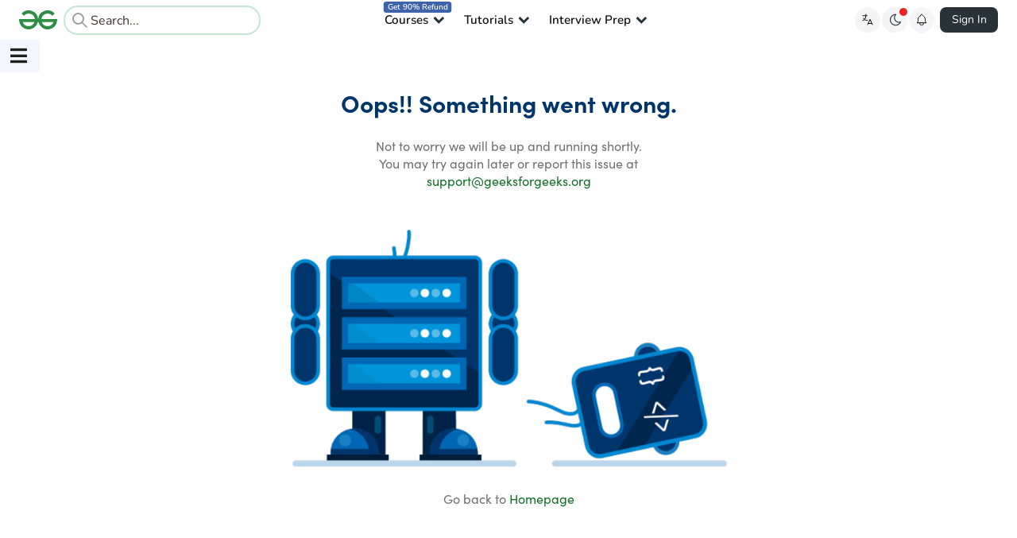

--- FILE ---
content_type: text/html; charset=utf-8
request_url: https://www.geeksforgeeks.org/problems/find-the-closest-prime-number-to-a-given-number/0
body_size: 9250
content:
<!DOCTYPE html><html lang="en"><head><link rel="canonical" href="https://www.geeksforgeeks.org/problems/find-the-closest-prime-number-to-a-given-number/1"/><link href="https://assets.geeksforgeeks.org/semantic-ui/2.4.1/semantic.min.css" rel="stylesheet" media="all"/><link rel="icon" href="https://media.geeksforgeeks.org/wp-content/cdn-uploads/gfg_favicon.png" type="image/x-icon"/><meta property="twitter:card" content="summary_large_image"/><meta property="twitter:image" content="https://media.geeksforgeeks.org/wp-content/cdn-uploads/gfg_200x200-min.png"/><link rel="icon" href="https://media.geeksforgeeks.org/wp-content/cdn-uploads/gfg_favicon.png" type="image/x-icon"/><meta http-equiv="Content-type" content="text/html;charset=UTF-8"/><meta charSet="UTF-8"/><meta name="keywords" content="programming, coding, online, code online, online judge, practice, run code, test, expected outcome, programming competition, programming contest, online programming, online computer programming, hackathon"/><meta name="viewport" content="width=device-width, initial-scale=1, user-scalable=yes"/><title>Practice | GeeksforGeeks | A computer science portal for geeks</title><meta name="description" content="Platform to practice programming problems. Solve company interview questions and improve your coding intellect"/><meta property="og:title" content="Practice | GeeksforGeeks | A computer science portal for geeks"/><meta property="og:description" content="Platform to practice programming problems. Solve company interview questions and improve your coding intellect"/><meta property="og:image" content="https://media.geeksforgeeks.org/wp-content/cdn-uploads/gfg_200x200-min.png"/><meta property="og:image:alt" content="GeeksforGeeks"/><meta property="og:image:type" content="image/png"/><meta property="og:image:width" content="200"/><meta property="og:image:height" content="200"/><meta property="twitter:card" content="summary_large_image"/><meta property="twitter:title" content="Practice | GeeksforGeeks | A computer science portal for geeks"/><meta property="twitter:description" content="Platform to practice programming problems. Solve company interview questions and improve your coding intellect"/><meta property="twitter:image" content="https://media.geeksforgeeks.org/wp-content/cdn-uploads/gfg_200x200-min.png"/><meta name="next-head-count" content="23"/><script type="application/ld+json">{"@context":"http://schema.org","@type":"Organization","name":"GeeksforGeeks","url":"https://www.geeksforgeeks.org/","logo":"https://media.geeksforgeeks.org/wp-content/cdn-uploads/20200817185016/gfg_complete_logo_2x-min.png","description":"A computer science portal for geeks. It contains well written, well thought and well explained computer science and programming articles, quizzes and practice/competitive programming/company interview Questions.","founder":[{"@type":"Person","name":"Sandeep Jain","url":"https://in.linkedin.com/in/sandeep-jain-b3940815"}],"sameAs":["https://www.facebook.com/geeksforgeeks.org/","https://twitter.com/geeksforgeeks","https://www.linkedin.com/company/1299009","https://www.youtube.com/geeksforgeeksvideos/"]}</script><link rel="preconnect" href="https://fonts.googleapis.com" crossorigin="anonymous"/><link rel="preconnect" href="https://fonts.gstatic.com" crossorigin="anonymous"/><link rel="preconnect" href="https://assets.geeksforgeeks.org"/><link rel="preconnect" href="https://media.geeksforgeeks.org"/><link rel="preload" href="https://fonts.gstatic.com/s/sourcesans3/v15/nwpStKy2OAdR1K-IwhWudF-R3wIaZfrc.woff2" as="font" crossorigin="anonymous"/><link rel="preload" href="https://fonts.gstatic.com/s/sourcesans3/v15/nwpStKy2OAdR1K-IwhWudF-R3wsaZfrc.woff2" as="font" crossorigin="anonymous"/><link rel="preload" href="https://fonts.gstatic.com/s/sourcesans3/v15/nwpStKy2OAdR1K-IwhWudF-R3wMaZfrc.woff2" as="font" crossorigin="anonymous"/><link rel="preload" href="https://fonts.gstatic.com/s/sourcesans3/v15/nwpStKy2OAdR1K-IwhWudF-R3wwaZfrc.woff2" as="font" crossorigin="anonymous"/><link rel="preload" href="https://fonts.gstatic.com/s/sourcesans3/v15/nwpStKy2OAdR1K-IwhWudF-R3wAaZfrc.woff2" as="font" crossorigin="anonymous"/><link rel="preload" href="https://fonts.gstatic.com/s/sourcesans3/v15/nwpStKy2OAdR1K-IwhWudF-R3wEaZfrc.woff2" as="font" crossorigin="anonymous"/><link rel="preload" href="https://fonts.gstatic.com/s/sourcesans3/v15/nwpStKy2OAdR1K-IwhWudF-R3w8aZQ.woff2" as="font" crossorigin="anonymous"/><link rel="preload" href="https://fonts.gstatic.com/s/nunito/v26/XRXV3I6Li01BKofIOOaBXso.woff2" as="font" crossorigin="anonymous"/><link rel="preload" href="https://fonts.gstatic.com/s/nunito/v26/XRXV3I6Li01BKofIMeaBXso.woff2" as="font" crossorigin="anonymous"/><link rel="preload" href="https://fonts.gstatic.com/s/nunito/v26/XRXV3I6Li01BKofIOuaBXso.woff2" as="font" crossorigin="anonymous"/><link rel="preload" href="https://fonts.gstatic.com/s/nunito/v26/XRXV3I6Li01BKofIO-aBXso.woff2" as="font" crossorigin="anonymous"/><link rel="preload" href="https://fonts.gstatic.com/s/nunito/v26/XRXV3I6Li01BKofINeaB.woff2" as="font" crossorigin="anonymous"/><link rel="preload" href="https://assets.geeksforgeeks.org/static-editor/static/fonts/4dd591d8-4168-4263-b05b-7183ddaff1f4.woff2" as="font" crossorigin="anonymous"/><link rel="preload" href="https://fonts.gstatic.com/s/lato/v24/S6u9w4BMUTPHh6UVSwiPGQ.woff2" as="font" crossorigin="anonymous"/><link rel="preload" href="https://fonts.gstatic.com/s/lato/v24/S6u9w4BMUTPHh6UVSwiPGQ3q5d0.woff2" as="font" crossorigin="anonymous"/><link rel="preload" href="https://fonts.gstatic.com/s/lato/v24/S6uyw4BMUTPHjx4wXiWtFCc.woff2" as="font" crossorigin="anonymous"/><link rel="preload" href="https://fonts.gstatic.com/s/lato/v24/S6uyw4BMUTPHjx4wXg.woff2" as="font" crossorigin="anonymous"/><link rel="preload" href="/_next/static/css/4df30e40c93098b2.css" as="style"/><link rel="stylesheet" href="/_next/static/css/4df30e40c93098b2.css" data-n-g=""/><link rel="preload" href="/_next/static/css/d0365e28b7e00120.css" as="style"/><link rel="stylesheet" href="/_next/static/css/d0365e28b7e00120.css" data-n-p=""/><link rel="preload" href="/_next/static/css/fda9f30b6d165a70.css" as="style"/><link rel="stylesheet" href="/_next/static/css/fda9f30b6d165a70.css" data-n-p=""/><link rel="preload" href="/_next/static/css/6bee95c31919289d.css" as="style"/><link rel="stylesheet" href="/_next/static/css/6bee95c31919289d.css" data-n-p=""/><link rel="preload" href="/_next/static/css/de3aef2cc264e307.css" as="style"/><link rel="stylesheet" href="/_next/static/css/de3aef2cc264e307.css" data-n-p=""/><link rel="preload" href="/_next/static/css/5df6eacb70aa1172.css" as="style"/><link rel="stylesheet" href="/_next/static/css/5df6eacb70aa1172.css" data-n-p=""/><link rel="preload" href="/_next/static/css/1ebef57c6f22b1d2.css" as="style"/><link rel="stylesheet" href="/_next/static/css/1ebef57c6f22b1d2.css" data-n-p=""/><link rel="preload" href="/_next/static/css/cea0f4d525e0277e.css" as="style"/><link rel="stylesheet" href="/_next/static/css/cea0f4d525e0277e.css" data-n-p=""/><link rel="preload" href="/_next/static/css/4327090616073cf2.css" as="style"/><link rel="stylesheet" href="/_next/static/css/4327090616073cf2.css" data-n-p=""/><link rel="preload" href="/_next/static/css/ce0bef31c7ba72e6.css" as="style"/><link rel="stylesheet" href="/_next/static/css/ce0bef31c7ba72e6.css" data-n-p=""/><link rel="preload" href="/_next/static/css/51088d63cd923fc3.css" as="style"/><link rel="stylesheet" href="/_next/static/css/51088d63cd923fc3.css"/><noscript data-n-css=""></noscript><script defer="" nomodule="" src="/_next/static/chunks/polyfills-c67a75d1b6f99dc8.js"></script><script defer="" src="/_next/static/chunks/88040-b20554fe548a9ecf.js"></script><script defer="" src="/_next/static/chunks/97284.19c45b24629d0b6f.js"></script><script src="/_next/static/chunks/webpack-1f0727fb426e0f3a.js" defer=""></script><script src="/_next/static/chunks/framework-932302aca1fc094d.js" defer=""></script><script src="/_next/static/chunks/main-77c66fcba07f33c0.js" defer=""></script><script src="/_next/static/chunks/pages/_app-8b48578e78c976ad.js" defer=""></script><script src="/_next/static/chunks/29107295-f5d3d9a71e7e292a.js" defer=""></script><script src="/_next/static/chunks/64970-b03eed36e3174e30.js" defer=""></script><script src="/_next/static/chunks/41494-d9cae3b5c2866450.js" defer=""></script><script src="/_next/static/chunks/13783-93698b9c707268ed.js" defer=""></script><script src="/_next/static/chunks/94829-aa8aea375a2b6541.js" defer=""></script><script src="/_next/static/chunks/39138-08d6a077cfd9784c.js" defer=""></script><script src="/_next/static/chunks/75400-467bdd0550708cc8.js" defer=""></script><script src="/_next/static/chunks/60416-1fa73b554bc05def.js" defer=""></script><script src="/_next/static/chunks/43041-2c5e84032aa7f226.js" defer=""></script><script src="/_next/static/chunks/78485-35c0668a5c623f09.js" defer=""></script><script src="/_next/static/chunks/37582-c865226e80997808.js" defer=""></script><script src="/_next/static/chunks/96150-17ab063c79de610a.js" defer=""></script><script src="/_next/static/chunks/81733-b4c462f862132212.js" defer=""></script><script src="/_next/static/chunks/83465-9b84fd1f96f171b6.js" defer=""></script><script src="/_next/static/chunks/62002-ea6e593ab1b9d1b6.js" defer=""></script><script src="/_next/static/chunks/62772-86d3ab7c70b2ae1e.js" defer=""></script><script src="/_next/static/chunks/68327-fb9ebee17c9e6bcd.js" defer=""></script><script src="/_next/static/chunks/20409-d5967974fd82fb05.js" defer=""></script><script src="/_next/static/chunks/35080-4c441e811a506e07.js" defer=""></script><script src="/_next/static/chunks/80260-a8cb17f25a2278e3.js" defer=""></script><script src="/_next/static/chunks/86890-0e37f84f9afe3fc4.js" defer=""></script><script src="/_next/static/chunks/4375-5e104fd0a72adb8c.js" defer=""></script><script src="/_next/static/chunks/48663-d34e3310d1f4a2ee.js" defer=""></script><script src="/_next/static/chunks/60420-c148fb73548a00c1.js" defer=""></script><script src="/_next/static/chunks/18921-30822903fd73c10c.js" defer=""></script><script src="/_next/static/chunks/31047-33635cde95f3120e.js" defer=""></script><script src="/_next/static/chunks/10273-b8154518ad595156.js" defer=""></script><script src="/_next/static/chunks/37955-ef0c50d39c087058.js" defer=""></script><script src="/_next/static/chunks/pages/problems/%5BprobResource%5D/%5BprobType%5D-393059cb9f4c6f1b.js" defer=""></script><script src="/_next/static/PJUiJ84GWbJDYWdzdE95u/_buildManifest.js" defer=""></script><script src="/_next/static/PJUiJ84GWbJDYWdzdE95u/_ssgManifest.js" defer=""></script><style id="__jsx-c095eb98ac24c0d7">body{overflow:hidden}@media(max-width:1024px){body{overflow:auto}}</style></head><body><div id="__next" data-reactroot=""><div><div class="defaultLoaderContainer"><div class="defaultLoader"><svg xmlns="http://www.w3.org/2000/svg" width="76.533" height="39.026" viewBox="0 0 76.533 39.026"><path d="M2380.7,6597.866a12.252,12.252,0,0,0-.261-1.513l-30.726-.027a12.545,12.545,0,0,1,.908-3.443,12.337,12.337,0,0,1,2.739-4.044,12.151,12.151,0,0,1,4.018-2.581,12.634,12.634,0,0,1,14.3,3.051l4.852-4.748a18.176,18.176,0,0,0-6.131-4.331,20.037,20.037,0,0,0-8.112-1.564,20.25,20.25,0,0,0-7.671,1.459,19.158,19.158,0,0,0-6.261,4.07,19.584,19.584,0,0,0-4.226,6.184,18.7,18.7,0,0,0-1.487,5.947h-.2a18.674,18.674,0,0,0-1.489-5.947,19.544,19.544,0,0,0-4.226-6.184,19.133,19.133,0,0,0-6.261-4.07,21.354,21.354,0,0,0-15.783.1,18.2,18.2,0,0,0-6.131,4.331l4.853,4.748a13.264,13.264,0,0,1,14.3-3.051,12.131,12.131,0,0,1,4.017,2.581,12.323,12.323,0,0,1,2.74,4.044,12.527,12.527,0,0,1,.908,3.443l-30.726.027a12.256,12.256,0,0,0-.261,1.513,15,15,0,0,0-.1,1.773,20.713,20.713,0,0,0,1.1,6.783,15.709,15.709,0,0,0,3.443,5.686,17.309,17.309,0,0,0,6,4.123,20.587,20.587,0,0,0,7.983,1.46,20.226,20.226,0,0,0,7.669-1.46,19.086,19.086,0,0,0,6.261-4.07,19.506,19.506,0,0,0,4.226-6.184,18.163,18.163,0,0,0,1.153-3.629h.871a18.27,18.27,0,0,0,1.151,3.629,19.545,19.545,0,0,0,4.226,6.184,19.111,19.111,0,0,0,6.261,4.07,20.241,20.241,0,0,0,7.671,1.46,20.572,20.572,0,0,0,7.981-1.46,17.282,17.282,0,0,0,6-4.123,15.717,15.717,0,0,0,3.445-5.686,20.726,20.726,0,0,0,1.1-6.783A15.259,15.259,0,0,0,2380.7,6597.866Zm-46.245,5.608a12.1,12.1,0,0,1-2.766,4.043,12.467,12.467,0,0,1-4.043,2.583,14.378,14.378,0,0,1-9.939.052,11.776,11.776,0,0,1-3.522-2.218,8.459,8.459,0,0,1-1.8-2.374,13.476,13.476,0,0,1-1.173-3.208l23.658,0A11.487,11.487,0,0,1,2334.457,6603.475Zm38.236,2.086a8.466,8.466,0,0,1-1.8,2.374,11.771,11.771,0,0,1-3.522,2.218,14.378,14.378,0,0,1-9.939-.052,12.491,12.491,0,0,1-4.044-2.583,12.088,12.088,0,0,1-2.765-4.043,11.427,11.427,0,0,1-.415-1.126h11.92v0h11.739A13.509,13.509,0,0,1,2372.692,6605.561Z" transform="translate(-2304.273 -6578.666)" fill="#2f8d46"></path></svg></div></div><div class="gfg_header_wrapper"><div class="root gfg_header__root" style="display:none"><div id="comp"><div class="gfgheader_parentContainer"><div class="containerWrapper " id="topMainHeader"><div class="headerContainer"><div style="display:flex;align-items:center;width:304px"><a class="headerMainLogo" href="https://www.geeksforgeeks.org/"><div class="logo"><img class="gfgLogoImg normal" src="https://media.geeksforgeeks.org/gfg-gg-logo.svg" alt="geeksforgeeks" width="48" height="24"/></div></a><div class="gs-plus-suggestion-container" style="padding-left:6px;border-radius:7px"><div class="gs-input_wrapper gs-show-search-bar"><span class="flexR gs-search-icon"><i class="gfg-icon   gfg-icon-grey-search "></i></span><form class="gs-form"><input type="text" value="" placeholder="Search..." class="gs-input"/></form></div></div></div><ul class="headerMainList"><li class="headerMainListItem"><span style="display:flex;align-items:center" class="genericHeaderListClass"><div style="display:inline">Courses<div><div style="background: 0% 0% no-repeat padding-box padding-box #3e63ad; position: absolute;border-radius: 4px; font-size: 10px; color: white; padding: 2px 5px !important; top: -11px; left:20%">Get 90% Refund</div></div></div><i class="gfg-icon   gfg-icon-black-down-carrot genericHeaderListClass" style="position:relative;left:2px;top:0px"></i></span></li><li class="headerMainListItem"><span style="display:flex;align-items:center" class="genericHeaderListClass"><div style="display:inline">Tutorials<div></div></div><i class="gfg-icon   gfg-icon-black-down-carrot genericHeaderListClass" style="position:relative;left:2px;top:0px"></i></span></li><li class="headerMainListItem"><span style="display:flex;align-items:center" class="genericHeaderListClass"><div style="display:inline">Interview Prep<div></div></div><i class="gfg-icon   gfg-icon-black-down-carrot genericHeaderListClass" style="position:relative;left:2px;top:0px"></i></span></li></ul><div class="header-main__container" style="display:flex;width:auto;align-items:center"><div style="width:100px;margin-right:20px;display:flex;justify-content:flex-end"></div><div style="display:flex;align-items:center;margin:0 6px;gap:6px"><div style="display:flex;cursor:pointer"><div id="google_translate_element" style="display:none"></div><span><i class="gfg-icon   gfg-icon-black-translate "></i></span></div><div class="darkMode-wrap darkMode-wrap-desktop" data-mode="Switch to Dark Mode"><button data-gfg-action="toggleGFGTheme" aria-label="Toggle GFG Theme"><div class="darkMode-wrap-red-dot"></div><i class="gfg-icon gfg-icon_dark-mode"></i></button><span class="darkModeTooltipText"></span></div><div class="notification_container"><div class="notification-bell-icon"></div></div></div><div style="min-width:73px"><div style="height:36px"></div></div></div></div></div></div></div><div id="script"></div></div></div><div class="jsx-c095eb98ac24c0d7"><section class="sidebar_gfg_sidebar__XSwbO"><div class="sidebar_sidebar_contents__Dp56z for_problems"><div class="sidebar_closed_sidebar__195Vi sidebar_icon_menu__7aYZh"><i aria-hidden="true" class="large icon sidebar_icon__9X1zz sidebar"></i><div class="sidebar_phone_menu__yZQxO"><p>Menu</p><i aria-hidden="true" class="large icon sidebar_icon__9X1zz arrow up"></i></div></div><div class="sidebar_opened_sidebar__5QkjI" id="scrollableContainer"><div class="sidebar_opened_sidebar__inner__A9r6V"><div class="sidebar_header__08vDb sidebar_header"><button class="ui button sidebar_close_icon__m8T6F"><i aria-hidden="true" class="icon undefined close"></i><i aria-hidden="true" class="icon undefined arrow down"></i></button><p href="/explorefalse"><i aria-hidden="true" class="icon angle left"></i>Back to Explore Page</p></div></div></div><div class="sidebar_overlay__CxZeC"></div></div></section><section><section class="something_wrong"><div class="content"><div class="heading"><h1>Oops!! Something went wrong.</h1><p>Not to worry we will be up and running shortly.<br/>You may try again later or report this issue at<!-- --> <a href="mailto: support@geeksforgeeks.org">support@geeksforgeeks.org</a></p></div><div class="image"><img src="https://media.geeksforgeeks.org/img-practice/image-1670840456.png" alt="Not Found"/></div><div class="error_footer"><p>Go back to <a href="/">Homepage</a></p></div></div></section></section></div></div></div><script id="__NEXT_DATA__" type="application/json">{"props":{"pageProps":{"headerData":[{"title":"Courses","children":[{"title":"DSA / Placements","children":[],"link":"https://www.geeksforgeeks.org/courses/category/dsa-placements"},{"title":"ML \u0026 Data Science","children":[],"link":"https://www.geeksforgeeks.org/courses/category/machine-learning-data-science"},{"title":"Development","children":[],"link":"https://www.geeksforgeeks.org/courses/category/development-testing"},{"title":"Cloud / DevOps","children":[],"link":"https://www.geeksforgeeks.org/courses/category/cloud-devops"},{"title":"Programming Languages","children":[],"link":"https://www.geeksforgeeks.org/courses/category/programming-languages"},{"title":"All Courses","children":[],"link":"https://www.geeksforgeeks.org/courses"}],"link":"https://practice.geeksforgeeks.org/courses/"},{"title":"Tutorials","children":[{"title":"Python","children":[],"link":"https://www.geeksforgeeks.org/python/python-programming-language-tutorial/"},{"title":"Java","children":[],"link":"https://www.geeksforgeeks.org/java/java/"},{"title":"ML \u0026 Data Science","children":[],"link":"https://www.geeksforgeeks.org/ai-ml-and-data-science-tutorial-learn-ai-ml-and-data-science/"},{"title":"Programming Languages","children":[],"link":"https://www.geeksforgeeks.org/programming-language-tutorials/"},{"title":"Web Development","children":[],"link":"https://www.geeksforgeeks.org/web-technology/"},{"title":"CS Subjects","children":[],"link":"https://www.geeksforgeeks.org/articles-on-computer-science-subjects-gq/"},{"title":"DevOps","children":[],"link":"https://www.geeksforgeeks.org/devops/devops-tutorial/"},{"title":"Software and Tools","children":[],"link":"https://www.geeksforgeeks.org/websites-apps/software-and-tools-a-to-z-list/"},{"title":"School Learning","children":[],"link":"https://www.geeksforgeeks.org/geeksforgeeks-school/"}],"link":""},{"title":"Interview Prep","children":[{"title":"Interview Corner","children":[],"link":"https://www.geeksforgeeks.org/interview-prep/interview-corner/"},{"title":"Practice DSA","children":[],"link":"https://www.geeksforgeeks.org/dsa/geeksforgeeks-practice-best-online-coding-platform/"},{"title":"GfG 160","children":[],"link":"https://www.geeksforgeeks.org/courses/gfg-160-series"},{"title":"Problem of the Day","children":[],"link":"https://www.geeksforgeeks.org/problem-of-the-day"}],"link":""}],"canonicalUrlWithQueryParams":"https://www.geeksforgeeks.org/problems/find-the-closest-prime-number-to-a-given-number/0","canonicalUrlWithOutQueryParams":"https://www.geeksforgeeks.org/problems/find-the-closest-prime-number-to-a-given-number/0","cdnCountryCode":"US","lightWeightHeader":false,"showNotificationHeader":true,"showTranslateHeader":true,"showSearchHeader":true,"isProblemPreview":false,"modifiedCanonical":"https://www.geeksforgeeks.org/problems/find-the-closest-prime-number-to-a-given-number/1","initialState":{"user":{"userVal":"","userError":false,"responsemsg":"","responsetype":"error","recaptchaError":false,"recaptchaValue":"","loading":false,"recpatchSiteKey":"6LexF0sUAAAAADiQjz9BMiSrqplrItl-tWYDSfWa","userData":null,"rememberMe":true,"theme":"light","gfgLogo":"https://media.geeksforgeeks.org/gfg-gg-logo.svg"},"myCoursesApi":{"queries":{},"mutations":{},"provided":{},"subscriptions":{},"config":{"online":true,"focused":true,"middlewareRegistered":true,"refetchOnFocus":false,"refetchOnReconnect":false,"refetchOnMountOrArgChange":false,"keepUnusedDataFor":60,"reducerPath":"myCoursesApi"}},"usersApi":{"queries":{},"mutations":{},"provided":{},"subscriptions":{},"config":{"online":true,"focused":true,"middlewareRegistered":true,"refetchOnFocus":false,"refetchOnReconnect":false,"refetchOnMountOrArgChange":false,"keepUnusedDataFor":60,"reducerPath":"usersApi"}},"jobsApi":{"queries":{},"mutations":{},"provided":{},"subscriptions":{},"config":{"online":true,"focused":true,"middlewareRegistered":true,"refetchOnFocus":false,"refetchOnReconnect":false,"refetchOnMountOrArgChange":false,"keepUnusedDataFor":60,"reducerPath":"jobsApi"}},"eventsApi":{"queries":{},"mutations":{},"provided":{},"subscriptions":{},"config":{"online":true,"focused":true,"middlewareRegistered":true,"refetchOnFocus":false,"refetchOnReconnect":false,"refetchOnMountOrArgChange":false,"keepUnusedDataFor":60,"reducerPath":"eventsApi"}},"listingPageApi":{"queries":{},"mutations":{},"provided":{},"subscriptions":{},"config":{"online":true,"focused":true,"middlewareRegistered":true,"refetchOnFocus":false,"refetchOnReconnect":false,"refetchOnMountOrArgChange":false,"keepUnusedDataFor":60,"reducerPath":"listingPageApi"}},"explorePageApi":{"queries":{},"mutations":{},"provided":{},"subscriptions":{},"config":{"online":true,"focused":true,"middlewareRegistered":true,"refetchOnFocus":false,"refetchOnReconnect":false,"refetchOnMountOrArgChange":false,"keepUnusedDataFor":60,"reducerPath":"explorePageApi"}},"coursesDashboardAPI":{"queries":{},"mutations":{},"provided":{},"subscriptions":{},"config":{"online":true,"focused":true,"middlewareRegistered":true,"refetchOnFocus":false,"refetchOnReconnect":false,"refetchOnMountOrArgChange":false,"keepUnusedDataFor":60,"reducerPath":"coursesDashboardAPI"}},"contestApi":{"queries":{},"mutations":{},"provided":{},"subscriptions":{},"config":{"online":true,"focused":true,"middlewareRegistered":true,"refetchOnFocus":false,"refetchOnReconnect":false,"refetchOnMountOrArgChange":false,"keepUnusedDataFor":60,"reducerPath":"contestApi"}},"registrationCntApi":{"queries":{},"mutations":{},"provided":{},"subscriptions":{},"config":{"online":true,"focused":true,"middlewareRegistered":true,"refetchOnFocus":false,"refetchOnReconnect":false,"refetchOnMountOrArgChange":false,"keepUnusedDataFor":60,"reducerPath":"registrationCntApi"}},"recurringEventApi":{"queries":{},"mutations":{},"provided":{},"subscriptions":{},"config":{"online":true,"focused":true,"middlewareRegistered":true,"refetchOnFocus":false,"refetchOnReconnect":false,"refetchOnMountOrArgChange":false,"keepUnusedDataFor":60,"reducerPath":"recurringEventApi"}},"problemApi":{"queries":{"getProblemDetails({\"isProblemPublic\":true,\"probResource\":\"find-the-closest-prime-number-to-a-given-number\",\"problemBatchSlug\":null,\"problemTrackSlug\":null})":{"status":"rejected","endpointName":"getProblemDetails","requestId":"UG_pXfyr0bFLQ5yfZ7yoJ","originalArgs":{"probResource":"find-the-closest-prime-number-to-a-given-number","isProblemPublic":true,"problemBatchSlug":null,"problemTrackSlug":null},"startedTimeStamp":1768694054391,"error":{"status":401,"data":{"error":{"code":401,"message":"Authentication required"}}}}},"mutations":{},"provided":{},"subscriptions":{"getProblemDetails({\"isProblemPublic\":true,\"probResource\":\"find-the-closest-prime-number-to-a-given-number\",\"problemBatchSlug\":null,\"problemTrackSlug\":null})":{"UG_pXfyr0bFLQ5yfZ7yoJ":{}}},"config":{"online":true,"focused":true,"middlewareRegistered":true,"refetchOnFocus":false,"refetchOnReconnect":false,"refetchOnMountOrArgChange":false,"keepUnusedDataFor":60,"reducerPath":"problemApi"}},"batchApi":{"queries":{},"mutations":{},"provided":{},"subscriptions":{},"config":{"online":true,"focused":true,"middlewareRegistered":true,"refetchOnFocus":false,"refetchOnReconnect":false,"refetchOnMountOrArgChange":false,"keepUnusedDataFor":60,"reducerPath":"batchApi"}},"trackApi":{"queries":{},"mutations":{},"provided":{},"subscriptions":{},"config":{"online":true,"focused":true,"middlewareRegistered":true,"refetchOnFocus":false,"refetchOnReconnect":false,"refetchOnMountOrArgChange":false,"keepUnusedDataFor":60,"reducerPath":"trackApi"}},"ideApi":{"queries":{},"mutations":{},"provided":{},"subscriptions":{},"config":{"online":true,"focused":true,"middlewareRegistered":true,"refetchOnFocus":false,"refetchOnReconnect":false,"refetchOnMountOrArgChange":false,"keepUnusedDataFor":60,"reducerPath":"ideApi"}},"generalApi":{"queries":{"getAuthHeaderData({\"params\":{\"oin\":1}})":{"status":"fulfilled","endpointName":"getAuthHeaderData","requestId":"O9ulh-SanMZeDxYLs79j2","originalArgs":{"params":{"oin":1}},"startedTimeStamp":1768694054379,"data":[{"title":"Courses","children":[{"title":"DSA / Placements","children":[],"link":"https://www.geeksforgeeks.org/courses/category/dsa-placements"},{"title":"ML \u0026 Data Science","children":[],"link":"https://www.geeksforgeeks.org/courses/category/machine-learning-data-science"},{"title":"Development","children":[],"link":"https://www.geeksforgeeks.org/courses/category/development-testing"},{"title":"Cloud / DevOps","children":[],"link":"https://www.geeksforgeeks.org/courses/category/cloud-devops"},{"title":"Programming Languages","children":[],"link":"https://www.geeksforgeeks.org/courses/category/programming-languages"},{"title":"All Courses","children":[],"link":"https://www.geeksforgeeks.org/courses"}],"link":"https://practice.geeksforgeeks.org/courses/"},{"title":"Tutorials","children":[{"title":"Python","children":[],"link":"https://www.geeksforgeeks.org/python/python-programming-language-tutorial/"},{"title":"Java","children":[],"link":"https://www.geeksforgeeks.org/java/java/"},{"title":"ML \u0026 Data Science","children":[],"link":"https://www.geeksforgeeks.org/ai-ml-and-data-science-tutorial-learn-ai-ml-and-data-science/"},{"title":"Programming Languages","children":[],"link":"https://www.geeksforgeeks.org/programming-language-tutorials/"},{"title":"Web Development","children":[],"link":"https://www.geeksforgeeks.org/web-technology/"},{"title":"CS Subjects","children":[],"link":"https://www.geeksforgeeks.org/articles-on-computer-science-subjects-gq/"},{"title":"DevOps","children":[],"link":"https://www.geeksforgeeks.org/devops/devops-tutorial/"},{"title":"Software and Tools","children":[],"link":"https://www.geeksforgeeks.org/websites-apps/software-and-tools-a-to-z-list/"},{"title":"School Learning","children":[],"link":"https://www.geeksforgeeks.org/geeksforgeeks-school/"}],"link":""},{"title":"Interview Prep","children":[{"title":"Interview Corner","children":[],"link":"https://www.geeksforgeeks.org/interview-prep/interview-corner/"},{"title":"Practice DSA","children":[],"link":"https://www.geeksforgeeks.org/dsa/geeksforgeeks-practice-best-online-coding-platform/"},{"title":"GfG 160","children":[],"link":"https://www.geeksforgeeks.org/courses/gfg-160-series"},{"title":"Problem of the Day","children":[],"link":"https://www.geeksforgeeks.org/problem-of-the-day"}],"link":""}],"fulfilledTimeStamp":1768694054390},"getPromotionalEventsApi({\"cdnCountryCode\":\"US\",\"pageSource\":\"problems\"})":{"status":"fulfilled","endpointName":"getPromotionalEventsApi","requestId":"-bUtYfuOByNUubYSZRyWB","originalArgs":{"pageSource":"problems","cdnCountryCode":"US"},"startedTimeStamp":1768694054997,"data":{"upcoming_events":{"problem-submission_banners":[{"promotional_banner_id":65,"page_source":2,"page_element":"problem-submission_banners","display_order":1,"title":"","description":"\u003cp\u003e\u003cspan style=\"color: rgb(0, 0, 0); font-size: 14pt;\" data-mce-style=\"color: #000000; font-size: 14pt;\"\u003eDiscuss your problem approach and connect with your peers. Explore connect now!\u003c/span\u003e\u003c/p\u003e","short_description":"","button_text":"","click_id":"problems_submission_banner","icon_url":"https://media.geeksforgeeks.org/img-practice/external-1657081738.svg","dark_mode_icon_url":"https://media.geeksforgeeks.org/img-practice/external-1657081738.svg","redirect_url":"https://www.geeksforgeeks.org/connect/explore","background_color":"#FCFF78","dark_mode_background_color":"#FCFF78","button_background_color":null,"is_default":1,"start_date":null,"end_date":null,"country":2}]}},"fulfilledTimeStamp":1768694055009}},"mutations":{},"provided":{},"subscriptions":{"getAuthHeaderData({\"params\":{\"oin\":1}})":{"O9ulh-SanMZeDxYLs79j2":{}},"getPromotionalEventsApi({\"cdnCountryCode\":\"US\",\"pageSource\":\"problems\"})":{"-bUtYfuOByNUubYSZRyWB":{}}},"config":{"online":true,"focused":true,"middlewareRegistered":true,"refetchOnFocus":false,"refetchOnReconnect":false,"refetchOnMountOrArgChange":false,"keepUnusedDataFor":60,"reducerPath":"generalApi"}},"allFeedbacksApi":{"queries":{},"mutations":{},"provided":{},"subscriptions":{},"config":{"online":true,"focused":true,"middlewareRegistered":true,"refetchOnFocus":false,"refetchOnReconnect":false,"refetchOnMountOrArgChange":false,"keepUnusedDataFor":60,"reducerPath":"allFeedbacksApi"}},"dashboardBaseApi":{"queries":{},"mutations":{},"provided":{},"subscriptions":{},"config":{"online":true,"focused":true,"middlewareRegistered":true,"refetchOnFocus":false,"refetchOnReconnect":false,"refetchOnMountOrArgChange":false,"keepUnusedDataFor":60,"reducerPath":"dashboardBaseApi"}},"addEditCourseFeaturesApi":{"queries":{},"mutations":{},"provided":{},"subscriptions":{},"config":{"online":true,"focused":true,"middlewareRegistered":true,"refetchOnFocus":false,"refetchOnReconnect":false,"refetchOnMountOrArgChange":false,"keepUnusedDataFor":60,"reducerPath":"addEditCourseFeaturesApi"}},"filtersApi":{"queries":{},"mutations":{},"provided":{},"subscriptions":{},"config":{"online":true,"focused":true,"middlewareRegistered":true,"refetchOnFocus":false,"refetchOnReconnect":false,"refetchOnMountOrArgChange":false,"keepUnusedDataFor":60,"reducerPath":"filtersApi"}},"paymentTransactionHistoryApi":{"queries":{},"mutations":{},"provided":{},"subscriptions":{},"config":{"online":true,"focused":true,"middlewareRegistered":true,"refetchOnFocus":false,"refetchOnReconnect":false,"refetchOnMountOrArgChange":false,"keepUnusedDataFor":60,"reducerPath":"paymentTransactionHistoryApi"}},"classAllApi":{"queries":{},"mutations":{},"provided":{},"subscriptions":{},"config":{"online":true,"focused":true,"middlewareRegistered":true,"refetchOnFocus":false,"refetchOnReconnect":false,"refetchOnMountOrArgChange":false,"keepUnusedDataFor":60,"reducerPath":"classAllApi"}},"sidebarApi":{"queries":{},"mutations":{},"provided":{},"subscriptions":{},"config":{"online":true,"focused":true,"middlewareRegistered":true,"refetchOnFocus":false,"refetchOnReconnect":false,"refetchOnMountOrArgChange":false,"keepUnusedDataFor":60,"reducerPath":"sidebarApi"}},"addEditJobsApi":{"queries":{},"mutations":{},"provided":{},"subscriptions":{},"config":{"online":true,"focused":true,"middlewareRegistered":true,"refetchOnFocus":false,"refetchOnReconnect":false,"refetchOnMountOrArgChange":false,"keepUnusedDataFor":60,"reducerPath":"addEditJobsApi"}},"addEditProblemApi":{"queries":{},"mutations":{},"provided":{},"subscriptions":{},"config":{"online":true,"focused":true,"middlewareRegistered":true,"refetchOnFocus":false,"refetchOnReconnect":false,"refetchOnMountOrArgChange":false,"keepUnusedDataFor":60,"reducerPath":"addEditProblemApi"}},"hackathonApi":{"queries":{},"mutations":{},"provided":{},"subscriptions":{},"config":{"online":true,"focused":true,"middlewareRegistered":true,"refetchOnFocus":false,"refetchOnReconnect":false,"refetchOnMountOrArgChange":false,"keepUnusedDataFor":60,"reducerPath":"hackathonApi"}},"hackathonNewApi":{"queries":{},"mutations":{},"provided":{},"subscriptions":{},"config":{"online":true,"focused":true,"middlewareRegistered":true,"refetchOnFocus":false,"refetchOnReconnect":false,"refetchOnMountOrArgChange":false,"keepUnusedDataFor":60,"reducerPath":"hackathonNewApi"}},"problemData":{"isProblemPublic":true,"problemUserScore":0,"problemAttempted":{"solvedProblemId":null,"status":-1},"problemUserScoreUpdated":false,"probResource":"find-the-closest-prime-number-to-a-given-number","problemBatchSlug":null,"problemTrackSlug":null,"hasViewedSubmission":false,"allData":{"probData":{},"metaData":{}},"isProblemDemo":false,"hasMovedToEditor":false,"nextProblemData":null,"nextProblemClickId":"","userEntityId":"","yogiBotPremiumTourType":null,"isMtcEnabled":false,"isSampleInputModified":false,"isSeparateInputAvailable":false,"totalResultApiCallCount":0},"allUserSprint":{"sprintData":[]},"generalData":{"tinyMceScriptLoaded":null},"batchTrackData":{"batchId":null,"trackId":null,"userBatchScore":0,"userBatchScoreUpdated":false,"userBatchProgress":-1,"userSubmittedProblemIds":[],"userTrackProgress":{},"userVideosData":{},"liveClassesVideosData":{},"courseSlug":"","courseFeeType":"","isBatchAccessPermissionApiExecuted":false,"userPaidAccess":false,"isBatchRated":null,"notesDetails":{"notes_list":[],"last_evaluated_key":null},"entityNotesIdDetails":{},"enableAddNotesButton":false,"isNotesModalOpen":false,"isBatchModerationOn":false,"isWindowShrinkMonitorOn":false,"isKnownExtensionDetectionOn":false,"canEditBatchTrack":false,"isProblemComponentMounted":false,"courseDefaultLang":null,"chaptersData":null},"rewardAPI":{"queries":{},"mutations":{},"provided":{},"subscriptions":{},"config":{"online":true,"focused":true,"middlewareRegistered":true,"refetchOnFocus":false,"refetchOnReconnect":false,"refetchOnMountOrArgChange":false,"keepUnusedDataFor":60,"reducerPath":"rewardAPI"}},"contestData":{"isContestEndedForUser":null,"isContestEnded":true,"fixedContestLiveButUserEnded":false,"someErrorOccured":false,"quizStatusCount":{},"problemsStatusCount":{},"showFinishTestModal":false,"disableCopyPaste":false,"isProctoredTerminated":false,"proctoredContest":false,"isWindowShrinkMonitorOn":false,"isKnownExtensionDetectionOn":false,"showFeedbackTestModal":false,"isAutoEnd":false,"showCalculator":false,"quiz":{"showQuizAnswers":false,"activeIndex":{"question":0,"section":0},"userResponses":null,"revealButtonText":"Check Submission","displayCorrectAnswer":false,"submitButtonText":null,"submissionsStatus":null},"problems":{"submissionType":"mySubmissions","submissions":null,"openedProblemId":null,"userCodingResponse":{}},"leaderboard":{"currentPage":1,"leaderboardType":"current"}},"couponData":{"activeTab":"General Settings","formValues":{"General Settings":{"coupon_code":"","coupon_id":"","valid_till":null,"valid_from":null,"usage_details":null,"coupon_type":null,"discount_details":{"up_to":-1},"coupon_desc":null,"coupon_college_domain":null},"Discount Rules":{"customer_rules":{},"purchase_rules":{},"product_rules":{}},"Assign Publish":{"created_type":null,"publish_status":null,"assignee_commission":null,"created_by_team":null,"assign_to":null,"assignee_type":null,"purpose_created":null},"Create Copies":{"copy_count":0},"Influencer details":{"user_name":"","email":"","contact_number":null,"onboarding":null,"subject":"","email_body":""}},"selectedEntities":{"entitled_cust":[],"entitled_prod":[],"prerequisite_prod":[]}},"problemOfTheDayAPI":{"queries":{},"mutations":{},"provided":{},"subscriptions":{},"config":{"online":true,"focused":true,"middlewareRegistered":true,"refetchOnFocus":false,"refetchOnReconnect":false,"refetchOnMountOrArgChange":false,"keepUnusedDataFor":60,"reducerPath":"problemOfTheDayAPI"}},"addEditCourseData":{"activeTab":"Course Intro","activeTabIndex":0,"formValues":{"courseIntro":{"course_name":"","course_short_name":"","course_slug":"","short_description":"","course_highlights":"","course_for_kids":0,"course_type":1,"listing_type":0,"course_fee_type":1,"auto_registration":0,"course_default_lang":null,"best_suited_for":"","default_testimonial":{"name":"","achievements":"","content":""},"course_publish_date":null,"expiry_date":null,"redirection_url":null,"has_doubt_assistance":0,"free_doubt_support_expiry_date":0,"doubt_support_expiry_date":6,"course_image_text":"","show_kapture_chat_box":0,"show_placement_assistance_banner":0,"doubt_assistance_price":0,"what_you_will_learn":"","course_email_content":"","intro_video_link":"","broucher_link":"","warning_message":"","show_mentor_rating":0,"linked_offline_course":null,"level":null,"seats_left":null,"course_duration":null,"urgency_start_time":null,"urgency_end_time":null,"doubt_assistance_banner":0,"syllabus_pdf":0,"email_content_redirection_link":"","course_redirection_slug":"","payment_deep_link":"","course_expiry_days":365,"show_all_live_classes":false,"skills":[],"is_payment_qrcode_generated":0,"live_classes_batches":[],"has_scheduler":false,"scheduler_batches":[],"notes_batches":[],"show_notes_tab":false},"courseBanners":[{"title":"Old Thumbnail Banner","banner_type":"thumbnail-old","banner_key":"thumbnail_old","image_url":"thumbnail_old_image_url","exists":false,"file":null},{"title":"Facebook Banner","banner_type":"social","banner_key":"social","image_url":"social_image_url","exists":false,"file":null},{"title":"Mobile Banner","banner_type":"mobile","banner_key":"mobile","image_url":"mobile_image_url","exists":false,"file":null},{"title":"Thumbnail Banner","banner_type":"thumbnail","banner_key":"thumbnail","image_url":"thumbnail_image_url","exists":false,"file":null},{"title":"Payment Checkout Image","banner_type":"payment-checkout-image","banner_key":"payment_checkout_image","image_url":"payment_checkout_image_image_url","exists":false,"file":null},{"title":"Course Video Thumbnail Image","banner_type":"course-video-thumbnail-image","banner_key":"course_video_thumbnail_image","image_url":"course_video_thumbnail_image_image_url","exists":false,"file":null},{"title":"Course Overview Image","banner_type":"course-overview-image","banner_key":"course_overview_image","image_url":"course_overview_image_image_url","exists":false,"file":null},{"title":"What will you learn image","banner_type":"course-what-will-you-learn","banner_key":"course_what_will_you_learn","image_url":"course_what_will_you_learn_image_url","exists":false,"file":null}],"upgradableCourses":[],"electiveCourses":[],"courseBenefits":[],"courseContent":[],"faqs":[],"courseFaqs":[],"schemaKeywords":[],"emailContent":[],"optLanguages":[],"courseJourneyPhases":[]},"isEdit":false,"errorObj":null,"showConfirmationModal":false,"deleteContext":null},"jobPortalData":{"activeTab":"dashboard","jobDetails":{"organization":{"name":"","website":"","logo":"","about":""},"designation":{"text":"","id":""},"location_type":"","location":[],"employment_type":"","description":"","salary":{"min":"","max":"","salary_type":2},"experience":{"min":"","max":""},"last_apply_date":"","publish_date":"","skill_sets":[]},"activeModal":{"type":null,"data":{}},"productDetails":{},"hasSignedLegalContract":null},"jobPortalApi":{"queries":{},"mutations":{},"provided":{},"subscriptions":{},"config":{"online":true,"focused":true,"middlewareRegistered":true,"refetchOnFocus":false,"refetchOnReconnect":false,"refetchOnMountOrArgChange":false,"keepUnusedDataFor":60,"reducerPath":"jobPortalApi"}},"collegeAdminData":{"canAccessPage":null},"geekOlympics":{"queries":{},"mutations":{},"provided":{},"subscriptions":{},"config":{"online":true,"focused":true,"middlewareRegistered":true,"refetchOnFocus":false,"refetchOnReconnect":false,"refetchOnMountOrArgChange":false,"keepUnusedDataFor":60,"reducerPath":"geekOlympics"}},"summerTrainingEvent":{"queries":{},"mutations":{},"provided":{},"subscriptions":{},"config":{"online":true,"focused":true,"middlewareRegistered":true,"refetchOnFocus":false,"refetchOnReconnect":false,"refetchOnMountOrArgChange":false,"keepUnusedDataFor":60,"reducerPath":"summerTrainingEvent"}},"dsaToDevelopmentApi":{"queries":{},"mutations":{},"provided":{},"subscriptions":{},"config":{"online":true,"focused":true,"middlewareRegistered":true,"refetchOnFocus":false,"refetchOnReconnect":false,"refetchOnMountOrArgChange":false,"keepUnusedDataFor":60,"reducerPath":"dsaToDevelopmentApi"}},"dsaToDevelopmentData":{"hasRegistered":null,"currentQuestion":null,"hasCompletedSurvey":null,"hasAttemptedSurvey":null,"batchId":null,"applicationStatus":null,"submittedLastQuestion":false,"isIndianUser":null},"organizationDashboardApi":{"queries":{},"mutations":{},"provided":{},"subscriptions":{},"config":{"online":true,"focused":true,"middlewareRegistered":true,"refetchOnFocus":false,"refetchOnReconnect":false,"refetchOnMountOrArgChange":false,"keepUnusedDataFor":60,"reducerPath":"organizationDashboardApi"}},"organizationDashboardData":{"organizationName":null,"organizationSlug":null,"organizationType":null,"organizationId":null,"currentDate":null,"routeSpecificErrors":{"my-courses":null,"course-management":null,"student-repository":null,"aggregated-report":null},"pageError":null},"userInfo":{"userCountry":"US","mobileDevice":false,"currentDateTime":"2026-01-17T23:54:14.375Z"},"myCoursesData":{"is_user_organization_deal":false},"aggregatedReportData":{"page":1,"batches":null,"contests":null,"institutes":[],"degrees":[],"branches":[],"sections":[],"search":"","sortBy":"-avg_score","batchesOptions":[],"contestOptions":[],"batchContestOptionsMap":{},"institutesOptions":null,"degreesOptions":null,"instituteMapping":{},"topperOptions":[],"sectionOptions":null,"branchOptions":null,"universityDetailsState":{"status":"idle","error":null},"clickedOnRedirection":false},"leaderboardApi":{"queries":{},"mutations":{},"provided":{},"subscriptions":{},"config":{"online":true,"focused":true,"middlewareRegistered":true,"refetchOnFocus":false,"refetchOnReconnect":false,"refetchOnMountOrArgChange":false,"keepUnusedDataFor":60,"reducerPath":"leaderboardApi"}},"premiumApi":{"queries":{},"mutations":{},"provided":{},"subscriptions":{},"config":{"online":true,"focused":true,"middlewareRegistered":true,"refetchOnFocus":false,"refetchOnReconnect":false,"refetchOnMountOrArgChange":false,"keepUnusedDataFor":60,"reducerPath":"premiumApi"}},"termsOfServiceApi":{"queries":{},"mutations":{},"provided":{},"subscriptions":{},"config":{"online":true,"focused":true,"middlewareRegistered":true,"refetchOnFocus":false,"refetchOnReconnect":false,"refetchOnMountOrArgChange":false,"keepUnusedDataFor":60,"reducerPath":"termsOfServiceApi"}}}},"__N_SSP":true},"page":"/problems/[probResource]/[probType]","query":{"probResource":"find-the-closest-prime-number-to-a-given-number","probType":"0"},"buildId":"PJUiJ84GWbJDYWdzdE95u","isFallback":false,"dynamicIds":[97284],"gssp":true,"scriptLoader":[]}</script></body></html>

--- FILE ---
content_type: text/css; charset=UTF-8
request_url: https://www.geeksforgeeks.org/_next/static/css/fda9f30b6d165a70.css
body_size: 10953
content:
.jobs_contest_details__8xUlv{font-family:var(--gfg-font-primary);background:linear-gradient(90deg,#caeffc 7.29%,#cde9df 72.62%);display:grid;grid-template-columns:max-content auto max-content;padding:10px 20px;align-items:center;grid-gap:15px;border-radius:5px;margin:15px 0}@media(max-width:1024px){.jobs_contest_details__8xUlv{border-radius:0;margin:0}}.jobs_contest_details__8xUlv .jobs_register_btn__cdqkm{color:#0b3760;text-decoration:underline;background:transparent;padding:0}@media(max-width:768px){.jobs_contest_details__8xUlv{border-radius:0;margin:0}}.jobs_contest_details__8xUlv:hover{color:#000}.jobs_contest_details_message__kI8JF{color:#0053af!important;margin-right:10px!important;font-weight:700}.jobs_jobsContents__9IGgD *{font-family:var(--gfg-font-primary)!important}@media(max-width:870px){.jobs_fieldWrapper__H7ZxE{max-width:90%;margin:0 auto 12px}}.jobs_fieldWrapper__H7ZxE{border:.6px solid #a9a9ac;border-radius:5px}.jobs_fieldWrapper__H7ZxE .ui.dropdown,.jobs_fieldWrapper__H7ZxE .ui.input,.jobs_fieldWrapper__H7ZxE .ui.search{min-height:30px;background:var(--background-3)}.jobs_fieldWrapper__H7ZxE .ui.dropdown .menu{background-color:var(--background-3)}.jobs_fieldWrapper__H7ZxE .ui.dropdown .default.text,.jobs_fieldWrapper__H7ZxE .ui.dropdown .menu>.item,.jobs_fieldWrapper__H7ZxE .ui.dropdown>.text{color:var(--text-color)}.jobs_fieldWrapper__H7ZxE .search_dropdown_cnt,.jobs_fieldWrapper__H7ZxE .search_dropdown_cnt .input_box.input_box{min-height:41.11px!important}.jobs_job_details_section__F5b4c{display:grid;grid-template-rows:max-content;grid-gap:10px}.jobs_job_details_section__F5b4c h4{font-family:var(--gfg-font-secondary)!important;margin-top:10px;margin-bottom:0}@media(max-width:441px){.jobs_job_details_section__F5b4c h4{font-size:16px}}.jobs_job_heading_line__NOsy9{display:flex;grid-gap:10px;align-items:center}.jobs_job_heading_line__NOsy9,.jobs_job_heading_line__NOsy9 a,.jobs_job_heading_line__NOsy9 h2,.jobs_job_heading_line__NOsy9 h5{font-family:var(--gfg-font-secondary)!important}.jobs_job_heading_line__NOsy9 h2{margin-bottom:0;font-size:37px}@media(max-width:441px){.jobs_job_heading_line__NOsy9 h2{font-size:18px}}.jobs_text_heading_color__wSflA{font-size:24px;font-weight:600}.jobs_text_heading_color__wSflA,.jobs_text_heading_color__wSflA *{color:var(--heading-color)!important}.jobs_heading_meta_color__Xsj9G{color:#9597a1}.jobs_separator_dot__o57Yu{height:6px;width:6px;background-color:#6e6e73;border-radius:50%}.jobs_organization_website__1iGnu{display:flex;max-width:-moz-fit-content;max-width:fit-content;word-break:break-all;inline-size:70%}.jobs_organization_website__1iGnu h5{margin:0;text-decoration:underline}.jobs_share_btn__2fA3z{display:flex!important;background-color:#ecfcff!important;align-items:center;padding:5px!important;color:#000!important;border-radius:10px!important;gap:10px}.jobs_share_btn__2fA3z .jobs_share_img__gWIii{width:20px;height:20px}.jobs_share_btn__2fA3z:hover{color:#000!important}.jobs_share_btn__2fA3z:after{content:"Share"}@media(max-width:768px){.jobs_share_btn__2fA3z:after{content:""}.jobs_share_btn__2fA3z{background-color:transparent!important}}body[data-theme=dark] .jobs_share_btn__2fA3z{background-color:rgba(73,77,81,.431)!important;color:var(--meta-h1)!important}@media(max-width:768px){body[data-theme=dark] .jobs_share_btn__2fA3z{background-color:transparent!important}}.jobs_studentJobFair__va_Fy{padding-bottom:5px!important;border-bottom-width:0;margin-bottom:0}.jobs_text_meta_color__BKD4K{color:#1d1d1f!important}body[data-theme=dark] .jobs_text_meta_color__BKD4K{color:var(--meta-h1)!important}.jobs_textColor__jIQsU,.jobs_textColor__jIQsU *{color:var(--text-color)!important}.jobs_job_details_parent_container__3NS3G{margin-bottom:50px}@media(max-width:441px){.jobs_job_details_parent_container__3NS3G{margin-bottom:25px}}.jobs_job_details_parent_container__3NS3G *{font-family:var(--gfg-font-primary)}.jobs_job_details_parent_container__3NS3G .jobs_job_logo_section__DF7zH{padding:60px 0;background:transparent url(https://media.geeksforgeeks.org/img-practice/prod/jobs/1/Web/Header/Get_hired_Light_Mob_1695278224.svg) 0 0 no-repeat padding-box;opacity:1;background-repeat:no-repeat!important;background-position:bottom;background-size:cover}@media(max-width:441px){.jobs_job_details_parent_container__3NS3G .jobs_job_logo_section__DF7zH{padding:30px}}body[data-theme=dark] .jobs_job_details_parent_container__3NS3G .jobs_job_logo_section__DF7zH{background:transparent url(https://media.geeksforgeeks.org/img-practice/prod/jobs/1/Web/Header/Get_hired_Dark_Mob_1695278282.svg) 0 0 no-repeat padding-box;background-size:cover;background-position:bottom}.jobs_logo_image__AMP0Q{width:90%;margin:-50px auto 0}@media(max-width:441px){.jobs_logo_image__AMP0Q{margin:-35px auto 10px}}.jobs_logo_image__AMP0Q .jobs_organization_logo__htji6{height:70px;width:70px;border:1px solid #d9d9d9;box-shadow:0 0 10px 0 rgba(0,0,0,.251);background-color:#fff;border-radius:8px}@media(max-width:441px){.jobs_logo_image__AMP0Q .jobs_organization_logo__htji6{height:50px;width:50px}}.jobs_last_apply_date__P3O5u{margin-top:15px!important}.jobs_eachJobArchived__lJtwl .jobs_job_card__2iSUr,.jobs_eachJob__42shr .jobs_job_card__2iSUr{border:1px solid var(--card-border)!important;background-color:var(--card-background)}.jobs_accenture_image_card__52zLg{border-radius:10px;max-width:416px;margin:0 auto;cursor:pointer;overflow:hidden;transition:box-shadow .3s ease,transform .3s ease;box-shadow:0 4px 6px rgba(0,0,0,.1);height:248px}.jobs_accenture_image_card__52zLg:hover{box-shadow:0 8px 15px rgba(0,0,0,.2);transform:translateY(-5px)}.jobs_accenture_image_card__52zLg img{width:100%;height:100%;border-radius:8px;transition:transform .3s ease}.jobs_accenture_image_card__52zLg img:hover{transform:scale(1.03)}.jobs_eachJob__42shr:hover{cursor:pointer}.jobs_eachJob__42shr:hover .jobs_apply_button__i_932{background-color:#107028;color:#fff!important}.jobs_eachJob__42shr:hover .jobs_job_card__2iSUr{box-shadow:0 2px 12px 0 #aeaeae}body[data-theme=dark] .jobs_eachJob__42shr:hover .jobs_job_card__2iSUr{box-shadow:var(--card-box-shadow)!important}.jobs_testimonials__Y_MJy{margin:32px 0;background:#eef6f7;width:100%;padding-bottom:20px;border-radius:8px}body[data-theme=dark] .jobs_testimonials__Y_MJy{background:var(--background-gradient)!important}.jobs_testimonials__Y_MJy .react-multi-carousel-list{width:90%;margin:0 auto;max-width:1300px}.jobs_testimonials__Y_MJy .jobs_heading__vEKDt{text-align:center;font-weight:700;font-size:24px;color:var(--heading-color);padding:16px 0;font-family:var(--gfg-font-secondary)!important}@media(max-width:1024px){.jobs_testimonials__Y_MJy .jobs_heading__vEKDt h2{font-size:14px!important}}.jobs_testimonials__Y_MJy .react-multi-carousel-track{margin-bottom:15px!important}.jobs_jobParentWrapper__6RxPR{display:grid;grid-template-columns:1fr 1fr 1fr;grid-gap:16px;gap:16px}@media only screen and (max-width:1280px){.jobs_jobParentWrapper__6RxPR{grid-template-columns:1fr 1fr}}@media only screen and (max-width:860px){.jobs_jobParentWrapper__6RxPR{grid-template-columns:1fr}}.jobs_jobParentWrapper__6RxPR .jobs_job_card__2iSUr{border-radius:8px;height:248px;width:100%;max-width:416px;margin:0 auto;display:flex;flex-direction:column;justify-content:space-between;position:relative}@media(max-width:1024px){.jobs_jobParentWrapper__6RxPR .jobs_job_card__2iSUr{padding:10px}}.jobs_jobParentWrapper__6RxPR .jobs_job_card__2iSUr .jobs_jobs_animation_parent__PtUER{height:100%}.jobs_jobParentWrapper__6RxPR .jobs_job_card__2iSUr .jobs_jobs_animation_parent__PtUER .jobs_jobs_animation_child__fy8MC{height:100%;display:grid;grid-template-rows:1fr}.jobs_jobParentWrapper__6RxPR .jobs_job_card__2iSUr .jobs_recommendedTag__DqoYi{position:absolute;top:-13px;background:var(--background);color:var(--heading-color);padding:0 5px}.jobs_jobParentWrapper__6RxPR .jobs_job_card__2iSUr .jobs_job_card_upper_part__PCXmq{display:grid;grid-template-columns:max-content 1fr;grid-gap:10px;justify-content:space-between;padding-bottom:15px;position:relative}@media(max-width:1024px){.jobs_jobParentWrapper__6RxPR .jobs_job_card__2iSUr .jobs_job_card_upper_part__PCXmq{padding-bottom:16px}}.jobs_jobParentWrapper__6RxPR .jobs_job_card__2iSUr .jobs_job_card_upper_part__PCXmq .jobs_company_logo__xuifx{padding-right:12px}.jobs_jobParentWrapper__6RxPR .jobs_job_card__2iSUr .jobs_job_card_upper_part__PCXmq .jobs_company_logo__xuifx .jobs_logo__s9Hn_{border-radius:4px;height:48px;width:58px}@media(max-width:1024px){.jobs_jobParentWrapper__6RxPR .jobs_job_card__2iSUr .jobs_job_card_upper_part__PCXmq .jobs_company_logo__xuifx .jobs_logo__s9Hn_{width:48px}}.jobs_jobParentWrapper__6RxPR .jobs_job_card__2iSUr .jobs_job_card_upper_part__PCXmq .jobs_job_edit_parent__tt7xY{position:absolute;top:-12px;right:-12px}.jobs_jobParentWrapper__6RxPR .jobs_job_card__2iSUr .jobs_job_card_upper_part__PCXmq .jobs_designation__fVwb4{font-weight:600;font-size:18px;line-height:28px;color:var(--heading-color);padding-bottom:8px;font-family:var(--gfg-font-secondary)!important}.jobs_jobParentWrapper__6RxPR .jobs_job_card__2iSUr .jobs_job_card_upper_part__PCXmq .jobs_designation__fVwb4>div{font-family:var(--gfg-font-secondary)!important}.jobs_jobParentWrapper__6RxPR .jobs_job_card__2iSUr .jobs_job_card_upper_part__PCXmq .jobs_company_name__vfAr8{font-weight:500;font-size:16px;line-height:26px;color:var(--text-color);padding-bottom:16px}.jobs_jobParentWrapper__6RxPR .jobs_job_card__2iSUr .jobs_job_card_upper_part__PCXmq .jobs_job_details__4yWvW{display:grid;grid-template-columns:repeat(3,1fr);grid-gap:8px;justify-content:space-between;font-weight:400;font-size:12px;line-height:20px;color:var(--meta-text-color)}@media(max-width:441px){.jobs_jobParentWrapper__6RxPR .jobs_job_card__2iSUr .jobs_job_card_upper_part__PCXmq .jobs_job_details__4yWvW{grid-template-columns:repeat(2,1fr)}}.jobs_jobParentWrapper__6RxPR .jobs_job_card__2iSUr .jobs_job_card_upper_part__PCXmq .jobs_job_details__4yWvW>div{display:grid;align-items:center;justify-content:center;grid-gap:2px;grid-template-columns:repeat(2,max-content)}@media(max-width:441px){.jobs_jobParentWrapper__6RxPR .jobs_job_card__2iSUr .jobs_job_card_upper_part__PCXmq .jobs_job_details__4yWvW>div{justify-content:flex-start}}.jobs_jobParentWrapper__6RxPR .jobs_job_card__2iSUr .jobs_job_card_upper_part__PCXmq .jobs_job_details__4yWvW>div>img{height:16px;width:16px}.jobs_jobParentWrapper__6RxPR .jobs_job_card__2iSUr .jobs_job_card_upper_part__PCXmq .jobs_job_details__4yWvW p{font-size:12px}.jobs_jobParentWrapper__6RxPR .jobs_job_card__2iSUr .jobs_job_card_upper_part__PCXmq .jobs_job_details__4yWvW p div{overflow:hidden;white-space:nowrap}.jobs_jobParentWrapper__6RxPR .jobs_job_card__2iSUr .jobs_job_card_lower_part__ywcEN{border-top:.6px solid #cfd0d3;display:flex;justify-content:space-between;align-items:center;padding-top:22px}@media(max-width:1024px){.jobs_jobParentWrapper__6RxPR .jobs_job_card__2iSUr .jobs_job_card_lower_part__ywcEN{padding-top:14px}}.jobs_jobParentWrapper__6RxPR .jobs_job_card__2iSUr .jobs_job_card_lower_part__ywcEN .jobs_last_date__qZHn2{font-weight:400;font-size:14px;line-height:22px;color:var(--meta-text-color)}.jobs_jobParentWrapper__6RxPR .jobs_job_card__2iSUr .jobs_job_card_lower_part__ywcEN .jobs_apply_button__i_932{font-weight:400;font-size:16px;color:#107028;border:1px solid #107028;border-radius:4px;padding:10px 24px}@media(max-width:1024px){.jobs_jobParentWrapper__6RxPR .jobs_job_card__2iSUr .jobs_job_card_lower_part__ywcEN .jobs_apply_button__i_932{font-size:14px}}.jobs_jobParentWrapper__6RxPR .jobs_job_card__2iSUr .jobs_job_card_lower_part__ywcEN .jobs_applied_button__CiY_J{font-weight:400;font-size:16px;color:var(--meta-text-color);border:1px solid var(--meta-text-color);border-radius:4px;padding:10px 24px}@media(max-width:1024px){.jobs_jobParentWrapper__6RxPR .jobs_job_card__2iSUr .jobs_job_card_lower_part__ywcEN .jobs_applied_button__CiY_J{font-size:14px}}.jobs_jobParentWrapper__6RxPR .jobs_animatingBorder__9P04j .jobs_animation__Q9J_s{height:100%;width:100%}.jobs_jobParentWrapper__6RxPR .jobs_animatingBorder__9P04j .jobs_animation__Q9J_s .jobs_animation_content__j_N9y{padding:5px}.jobs_jobParentWrapper__6RxPR .jobs_animatingBorder__9P04j:hover{border:0!important;overflow:hidden}.jobs_jobParentWrapper__6RxPR .jobs_animatingBorder__9P04j:hover .jobs_animation__Q9J_s{border-radius:8px;width:100%;height:100%;justify-content:center;display:flex;align-items:center}.jobs_jobParentWrapper__6RxPR .jobs_animatingBorder__9P04j:hover .jobs_animation__Q9J_s .jobs_animation_content__j_N9y{position:relative;width:130%;height:110%;background-color:var(--card-background);border-radius:8px;padding:16px}.jobs_jobParentWrapper__6RxPR .jobs_animatingBorder__9P04j:hover .jobs_animation__Q9J_s:before{position:absolute;content:" ";display:block;width:90%;height:200%;background:linear-gradient(90deg,transparent,#b9c8ed,#ffd331,transparent);animation:jobs_rotation_481__ntXr1 4s linear infinite}@keyframes jobs_rotation_481__ntXr1{0%{transform:rotate(0deg)}0%{transform:rotate(1turn)}}.jobs_jobParentWrapper__6RxPR a{color:#000}.jobs_eachJobArchived__lJtwl p,.jobs_eachJob__42shr p{overflow-wrap:break-word}.jobs_jobsContainer__SKfkC .infinite-scroll-component{overflow:unset!important}.jobs_jobApplied__vN_Ra{color:green;margin:10px auto!important;text-align:center;height:36px;width:100%}.jobs_eachJobArchived__lJtwl{cursor:not-allowed}#jobs_jobDetailsBanner__8ylnB .right.aligned.four.wide.column{display:flex;align-items:center}#jobs_jobDetailsBanner__8ylnB{align-items:center!important;padding:26px!important}.jobs_parent_job__sfHhf{display:grid;grid-template-columns:1fr max-content;margin:20px auto 0;width:90%;grid-gap:76px;gap:76px}.jobs_parent_job__sfHhf .jobs_right__QWcMo{position:sticky;top:50px;width:300px;height:-moz-fit-content;height:fit-content}@media(max-width:1024px){.jobs_parent_job__sfHhf .jobs_right__QWcMo{margin:10px auto}}@media(max-width:441px){.jobs_parent_job__sfHhf .jobs_right__QWcMo{width:100%}}.jobs_internalJobReferralInfo__FuXhe{margin-top:10px;font-size:14px;color:gray;font-weight:700}.jobs_company_info__nW7Ic{font-size:14px}.jobs_company_info__nW7Ic *{background-color:transparent!important;font-size:16px!important;font-family:inherit!important}@media(max-width:1024px){.jobs_company_info__nW7Ic *{font-size:14px!important}}.jobs_company_skills__TH_HJ{display:flex;flex-wrap:wrap;gap:.5rem}.jobs_company_skills__TH_HJ,.jobs_company_skills__TH_HJ .ui.label{font-family:var(--gfg-font-secondary)!important}body[data-theme=dark] .jobs_company_skills__TH_HJ .ui.label{background-color:hsla(212,7%,60%,.2);color:#9299a1}.jobs_company_skills__TH_HJ .jobs_show_more_skill_button__jBNdg,.jobs_company_skills__TH_HJ .jobs_show_more_skill_button__jBNdg:hover{background:transparent!important}.jobs_jobsContainer__SKfkC .ui.tabular.menu+.attached:not(.top).segment{min-height:600px}.jobs_jobAThonDiv__K7_3q a :after{content:"Mega Hiring Event: Register Now!"}.jobs_jobAThonButton__t_nUD{background-color:#fb6b1d!important;color:#fff!important;padding:10px 20px;border:1px solid #fb6b1d;border-radius:5px;cursor:pointer;margin-top:5px;margin-bottom:10px;font-weight:600}.jobs_jobAThonDiv__K7_3q{width:100%!important;text-align:right;margin-right:10%}.jobs_mobileViewBanner__t_3Hp{display:none!important}.jobs_loader__XlQBg{position:fixed;top:50%;left:50%}.jobs_loadingText__v2Xjl{text-align:center;margin-top:50px!important;font-size:25px;color:var(--text-color)}.jobs_w_ninety__brP8T{width:90%;margin:0 auto;position:relative}.jobs_w_ninety__brP8T .jobs_w_ninety_message_box__rCRzM{background-color:#b9c8ed;text-align:center}.jobs_w_ninety__brP8T .jobs_w_ninety_message_box__rCRzM .jobs_w_ninety_job_a_thon__03Ekh{color:#3050a0;cursor:pointer}.jobs_w_ninety__brP8T .jobs_w_ninety_message_box__rCRzM .jobs_w_ninety_job_a_thon__03Ekh strong:before{content:"Hiring Challenge For Experienced Professionals | Apply to 8+ Companies"}.jobs_message_info__ygAnT{padding:10px 0}.jobs_tabPanes__eG4EV .ui.attached.segment{height:100%;border:unset!important}.jobs_tabPanes__eG4EV .item{color:#a9a9ac!important;padding:12px!important;font-weight:400;font-size:18px}@media(max-width:441px){.jobs_tabPanes__eG4EV .item{margin-right:8px!important}}.jobs_tabPanes__eG4EV .active.item{position:relative;color:var(--heading-color)!important;font-weight:400;font-size:18px;border-color:var(--text-color)!important;border-bottom-width:4px!important}.jobs_tabPanes__eG4EV .ui.secondary.pointing.menu{width:90%;margin:auto;max-width:1280px;overflow-x:auto;overflow-y:hidden}body[data-theme=dark] .jobs_tabPanes__eG4EV .ui.secondary.pointing.menu{border-bottom:2px solid var(--meta-gray-1)}@media only screen and (max-width:1280px)and (min-width:860px){.jobs_tabPanes__eG4EV .ui.secondary.pointing.menu{max-width:90%}}@media(max-width:441px){.jobs_tabPanes__eG4EV .ui.secondary.pointing.menu::-webkit-scrollbar{height:1px}.jobs_tabPanes__eG4EV .ui.secondary.pointing.menu::-webkit-scrollbar-thumb,.jobs_tabPanes__eG4EV .ui.secondary.pointing.menu::-webkit-scrollbar-track{background-color:var(--background)}}@media(max-width:1024px){.jobs_tabPanes__eG4EV .active.item,.jobs_tabPanes__eG4EV .item{font-size:14px}}.jobs_tabPanes__eG4EV .jobs_active_tab__3IJD5,.jobs_tabPanes__eG4EV .jobs_applied_tab__svh_M,.jobs_tabPanes__eG4EV .jobs_archived_tab__dxEkz,.jobs_tabPanes__eG4EV .jobs_internship_tab__1TtGZ{height:10vh;margin:20px 4px!important;padding:10px;background:unset!important;width:unset!important}.jobs_tabPanes__eG4EV .with_animation__container{position:relative}.jobs_tabPanes__eG4EV .with_animation__container span{margin-left:0;margin-top:8px}.jobs_tabPanes__eG4EV .with_animation__container .jobs_loading_dot__60qw9{width:10px;height:10px;position:absolute;top:10px;right:0;background-color:#9dacf8;border-radius:50%}.jobs_tabPanes__eG4EV .with_animation__container .jobs_google_image__tdZle{margin-right:5px!important;width:60px!important;margin-bottom:-3px!important}.jobs_skillset_and_filter__IZLCL{padding-top:0;bottom:-40px;margin-top:0}@media(max-width:500px){.jobs_skillset_and_filter__IZLCL{padding-top:0;bottom:5px;right:0}.jobs_skillset_and_filter__IZLCL .jobs_search_input__JOSDF{margin-bottom:10px}}.jobs_sticky_filter__9D9bk{height:100%;width:100%;position:sticky;z-index:100;top:50px}.jobs_filterContainer__DJjeq{padding-top:40px!important;z-index:100}@media only screen and (max-width:1370px){.jobs_jobParentWrapper__6RxPR .jobs_job_card__2iSUr{width:100%}}.jobs_tabPanes__eG4EV .ui.attached.tabular.menu{top:60px;z-index:1;background-color:#fff;position:sticky}@media only screen and (max-width:768px){.jobs_tabPanes__eG4EV{padding-top:3%}}.jobs_noInternshipsFound__Dwp_I,.jobs_noJobsFound__n3jBd{text-align:center;font-size:xx-large;color:var(--text-color)}.jobs_noInternshipsFound__Dwp_I .jobs_description__tIkBZ,.jobs_noJobsFound__n3jBd .jobs_description__tIkBZ{font-size:18px;color:gray}.jobs_job_side_info___1JtT{background-color:#f5f5f7;padding:15px;border-radius:5px}@media(max-width:1024px){.jobs_job_side_info___1JtT{background-color:transparent;padding:5px 0 0}}body[data-theme=dark] .jobs_job_side_info___1JtT{background-color:var(--background-4)}@media(max-width:1024px){body[data-theme=dark] .jobs_job_side_info___1JtT{background-color:transparent;padding:5px 0 0}}.jobs_job_side_info___1JtT .jobs_company_side_info__VhsWQ{display:flex;align-items:baseline;grid-gap:20px;opacity:.8;font-size:14px;padding:5px}@media(max-width:768px){.jobs_job_side_info___1JtT .jobs_company_side_info__VhsWQ{padding:5px 0}}.jobs_job_side_info___1JtT .jobs_company_side_info__VhsWQ .job_icon{width:34px;height:34px;background-color:#d9d9d9;border-radius:5px;display:flex;align-items:center;justify-content:center}body[data-theme=dark] .jobs_job_side_info___1JtT .jobs_company_side_info__VhsWQ .job_icon{background-color:rgba(73,77,81,.541)}.jobs_job_side_info___1JtT .jobs_company_side_info__VhsWQ .job_icon svg>path{stroke:#000}body[data-theme=dark] .jobs_job_side_info___1JtT .jobs_company_side_info__VhsWQ .job_icon svg>path{stroke:#fff}.jobs_job_side_info___1JtT .jobs_company_side_info__VhsWQ .job_icon .wallet path{fill:#000;stroke:unset!important}body[data-theme=dark] .jobs_job_side_info___1JtT .jobs_company_side_info__VhsWQ .job_icon .wallet path{fill:#fff}.jobs_job_side_info___1JtT .jobs_company_side_info__VhsWQ .jobs_job_locations__JZ8ct{width:80%;font-family:var(--gfg-font-secondary)!important}.jobs_job_side_info___1JtT .jobs_company_side_info__VhsWQ .jobs_job_locations__JZ8ct ul{margin-block-start:0;margin-block-end:0;padding-inline-start:20px}.jobs_job_side_info___1JtT .jobs_apply_last_date__hIPbG{font-family:var(--gfg-font-secondary)!important;margin:auto;justify-content:center}.jobs_job_side_info___1JtT .jobs_apply_info__tHsFZ{align-items:center}.jobs_job_side_info___1JtT .jobs_apply_info__tHsFZ .jobs_Icon__S5E9m{width:20px;height:20px}.jobs_organization_name__pZCCz{color:#6e6e73}.jobs_organization_name__pZCCz,.jobs_organization_name__pZCCz h3{font-family:var(--gfg-font-secondary)!important}.jobs_applyNow__alsqO{font-family:var(--gfg-font-secondary)!important;margin:10px auto!important;justify-content:center;display:flex!important;width:100%;background-color:#107028!important;color:#fff!important}.jobs_can_not_apply__92ZBe{margin:10px auto!important;height:36px;width:100%;background-color:transparent!important}.jobs_applyNowIcon__fx8Gb{margin-left:5px!important}.jobs_jobs_promotion__z41MU{height:100%;width:100%;margin-top:20px;border-radius:4px;cursor:pointer}.jobs_applyButtonWrapper__IEUaS{width:100%;display:flex!important;justify-content:flex-end!important;gap:20px;padding:20px 0 10px}.jobs_applyButton__8hq9r{font-family:var(--gfg-font-secondary)!important;display:flex!important;margin-top:10px;color:#fff!important}.jobs_applyButton__8hq9r,body[data-theme=dark] .jobs_applyButton__8hq9r{border-color:var(--green-500)!important;background-color:var(--green-500)!important}.jobs_applyBackButton__qlGiL,body[data-theme=dark] .jobs_applyBackButton__qlGiL{background-color:transparent!important;color:var(--green-600)!important;border:1px solid var(--green-600)!important}.jobs_applyNowLoader__MEDUw{margin-left:5px!important}.jobs_applyNowModal__VZSh_{font-family:var(--gfg-font-secondary)!important;width:50%!important;border-radius:25px!important;padding:10px}body[data-theme=dark] .jobs_applyNowModal__VZSh_{background-color:var(--card-overlap-background)!important;color:var(--heading-color)!important}body[data-theme=dark] .jobs_applyNowModal__VZSh_ label{color:var(--text-color)!important}.jobs_applyNowModal__VZSh_ .header{color:var(--heading-color)!important}.jobs_applyNowModal__VZSh_ .content,.jobs_applyNowModal__VZSh_ .header{background:var(--background-overlap)!important}.jobs_applyNowModal__VZSh_ .content label,.jobs_applyNowModal__VZSh_ .header label{color:var(--text-color)!important}.jobs_applyNowModal__VZSh_ i.close.icon{top:unset!important;right:14px!important;color:var(--heading-color)}.jobs_applyNowModal__VZSh_ .indicator_style{background-color:var(--card-overlap-background)!important}.jobs_applyNowModal__VZSh_ .generic_step_title:after{background-color:var(--green-500)!important}.jobs_applyNowModal__VZSh_ .active,.jobs_applyNowModal__VZSh_ .completed{color:var(--green-500)!important}.jobs_applyNowModal__VZSh_ .jobs_companyWebsite__sBGDo{color:var(--meta-text-color)!important;font-size:smaller;word-break:break-all}.jobs_applyNowModal__VZSh_ .ui.form .field.field input:-webkit-autofill,.jobs_applyNowModal__VZSh_ .ui.form .field.field input:-webkit-autofill:active,.jobs_applyNowModal__VZSh_ .ui.form .field.field input:-webkit-autofill:focus,.jobs_applyNowModal__VZSh_ .ui.form .field.field input:-webkit-autofill:hover{-webkit-box-shadow:0 0 0 30px var(--card-background) inset!important;-webkit-text-fill-color:var(--text-color)!important}body[data-theme=dark] .jobs_applyNowModal__VZSh_ .ui.selection.dropdown{background-color:var(--card-background)!important;color:var(--text-color)!important}body[data-theme=dark] .jobs_applyNowModal__VZSh_ .ui.selection.active.dropdown .menu{border-color:var(--card-border)!important}body[data-theme=dark] .jobs_applyNowModal__VZSh_ .ui.dropdown .menu,body[data-theme=dark] .jobs_applyNowModal__VZSh_ .ui.dropdown .menu>.item{background-color:var(--card-overlap-background)!important;color:var(--text-color)!important;border-top:1px solid var(--card-overlap-background)!important}body[data-theme=dark] .jobs_applyNowModal__VZSh_ .ui.dropdown .menu .active.item,body[data-theme=dark] .jobs_applyNowModal__VZSh_ .ui.dropdown .menu>.item:hover{background-color:var(--card-overlap-border)!important}body[data-theme=dark] .jobs_applyNowModal__VZSh_ .ui.selection.visible.dropdown>.text{color:var(--heading-color)!important}body[data-theme=dark] .jobs_applyNowModal__VZSh_ .jobs_input_box__Ofx_j,body[data-theme=dark] .jobs_applyNowModal__VZSh_ .ui.form input{background:var(--card-background)!important;color:var(--text-color)!important}body[data-theme=dark] .jobs_applyNowModal__VZSh_ .jobs_input_box__Ofx_j:focus,body[data-theme=dark] .jobs_applyNowModal__VZSh_ .ui.form input:focus{border-color:var(--card-border)!important}.jobs_share_with_modal__06o9D{width:-moz-fit-content!important;width:fit-content!important}@media(max-width:441px){.jobs_share_with_modal__06o9D{width:96%!important}}.jobs_share_with_modal__06o9D .header{display:flex!important;align-items:center;justify-content:space-between;color:#000!important}body[data-theme=dark] .jobs_share_with_modal__06o9D .header{color:var(--meta-h1)!important;background-color:#202426!important}.jobs_share_with_modal__06o9D .content{text-align:center!important;font-weight:700}body[data-theme=dark] .jobs_share_with_modal__06o9D .content{color:var(--meta-h1)!important;background-color:#202426!important}.jobs_share_with_modal__06o9D .jobs_cancel_btn__9cr9H{background-color:transparent;color:#000!important;padding:0}.jobs_share_with_modal__06o9D .jobs_cancel_btn__9cr9H:hover{background-color:transparent}body[data-theme=dark] .jobs_share_with_modal__06o9D .jobs_cancel_btn__9cr9H{color:var(--meta-h1)!important}.jobs_share_with_modal__06o9D .jobs_share_with_sites__qIfq9{display:flex;justify-content:center;grid-gap:20px;margin-bottom:30px}.jobs_share_with_modal__06o9D .jobs_share_with_sites__qIfq9 a .jobs_twitter_icon__9avkL{margin-top:3px;width:57px;height:57px}.jobs_share_with_modal__06o9D .jobs_share_link__GRyCW{display:flex;align-items:center;justify-content:space-between;gap:15px;border-radius:16px;margin-top:30px;padding:14px 19px;word-break:break-all}body[data-theme=dark] .jobs_share_with_modal__06o9D .jobs_share_link__GRyCW{color:#666b71;background-color:var(--background-4)}.jobs_share_with_modal__06o9D .jobs_share_link__GRyCW svg{cursor:pointer}body[data-theme=dark] .jobs_share_with_modal__06o9D .jobs_share_link__GRyCW svg path{fill:#666b71}@media only screen and (max-width:610px){.jobs_jobAThonDiv__K7_3q a :after{content:"Mega Hiring Event!"}.jobs_mobileViewBanner__t_3Hp{display:block!important}.jobs_desktopViewBanner__m1fnD{display:none!important}}@media only screen and (max-width:365px){.jobs_jobAThonButton__t_nUD{padding:5px!important;margin-right:0}}@media only screen and (max-width:1078px){.jobs_applyNowModal__VZSh_{width:70%!important}}@media only screen and (max-width:900px){.jobs_applyNowModal__VZSh_{width:85%!important}}@media only screen and (max-width:768px){.jobs_jobs_promotion__z41MU{max-width:300px}.jobs_applyNowModal__VZSh_{width:96%!important}.jobs_applyNowModal__VZSh_ .jobs_singleInputLine__Ett2n{margin-top:10px!important}.jobs_applyNowModal__VZSh_ .ui.vertical.menu{width:100%;margin-left:unset}.jobs_singleInputLine__Ett2n .field{display:unset!important}.jobs_singleInputLine__Ett2n .srv-validation-message{margin-left:unset!important}#jobs_jobDetailsBannerItem__y7VU4,#jobs_jobDetailsBanner__8ylnB{display:flex;margin:0 auto!important;text-align:center;justify-content:center}}@media only screen and (max-width:768px)and (max-width:768px){#jobs_jobDetailsBannerItem__y7VU4 img{max-height:150px}}@media(max-width:1024px){.jobs_parent_job__sfHhf{grid-template-columns:100%;gap:20px}}.jobs_job_application__qq_C4 .stepper_container{padding-bottom:10px!important}.jobs_job_application__qq_C4 .jobs_experience_options_container__QNVK4{display:flex;justify-content:space-between;padding:10px}.jobs_job_application__qq_C4 .jobs_experience_options_container__QNVK4 .jobs_experience_options__RjUkw{display:flex;flex-direction:row;justify-content:center;align-items:center;gap:25px}.jobs_job_application__qq_C4 .jobs_legal_contract__v_f75{display:flex}.jobs_job_application__qq_C4 .jobs_legal_contract__v_f75 .jobs_text__ZqSH2{margin-left:10px;font-family:var(--gfg-font-secondary);font-size:18px;font-weight:600;line-height:18px}.jobs_job_application__qq_C4 .jobs_legal_contract__v_f75 .jobs_text__ZqSH2 .jobs_redirect_link__wPlV1{text-decoration:underline;color:#1e70bf}.jobs_job_application__qq_C4 .jobs_job_application_form__WEZ9O{width:100%;padding:5px 20px 0}.jobs_job_application__qq_C4 .jobs_job_application_form__WEZ9O h4{font-family:var(--gfg-font-secondary)!important;text-align:center}@media(max-width:768px){.jobs_job_application__qq_C4 .jobs_job_application_form__WEZ9O{padding:0 20px}}@media(max-width:441px){.jobs_job_application__qq_C4 .jobs_job_application_form__WEZ9O{padding:0 10px}}.jobs_job_application__qq_C4 .jobs_job_application_form__WEZ9O #county_code .divider,.jobs_job_application__qq_C4 .jobs_job_application_form__WEZ9O #organization_name .divider,.jobs_job_application__qq_C4 .jobs_job_application_form__WEZ9O #user_college_name .divider{width:90%;overflow:hidden;white-space:nowrap}.jobs_job_application__qq_C4 .jobs_job_application_form__WEZ9O .ui.radio.checkbox input[type=radio]:checked~label:before{background-color:var(--green-500)!important;border-color:var(--green-500)!important}.jobs_job_application__qq_C4 .jobs_job_application_form__WEZ9O .ui.radio.checkbox input[type=radio]:checked~label:after{background-color:#fff!important;width:8px!important;height:8px!important;top:9px!important;left:3px!important}.jobs_job_application__qq_C4 .jobs_job_application_form__WEZ9O .ui.radio.checkbox label:before{width:16px!important;height:16px!important;border:2px solid #d4d4d5!important;background:#fff!important}.jobs_job_application__qq_C4 .jobs_job_application_form__WEZ9O .ui.radio.checkbox label:after{width:8px!important;height:8px!important;top:4px!important;left:4px!important;left:50%!important;top:50%!important;transform:translate(-50%,-50%)!important;width:6px!important;height:6px!important}.jobs_applyJobField__f7WxE{margin-bottom:0!important}.jobs_codingProfileAddIcon__9H8GY{background-color:green}.jobs_codingProfileAddIcon__9H8GY,.jobs_codingProfileDeleteIcon___gD4Z{cursor:pointer;padding:10px 22px 25px 10px;border-radius:50%;color:#fff}.jobs_codingProfileDeleteIcon___gD4Z{background-color:red}.jobs_inputElementGridColumns__XlP9_{margin-bottom:20px!important}.jobs_applyNowModal__VZSh_ .srv-validation-message{color:red!important}.jobs_phoneContainer__iD05y{justify-content:space-between}@media(max-width:441px){.jobs_phoneContainer__iD05y{flex-direction:column!important}}.jobs_phoneContainer__iD05y .jobs_phone_item__Qq8cn{width:49%}@media(max-width:441px){.jobs_phoneContainer__iD05y .jobs_phone_item__Qq8cn{width:100%}}.jobs_phoneContainer__iD05y .ui.selection.dropdown{max-height:2.71428571em!important}.jobs_applyNowModal__VZSh_ .ui.selection.dropdown{max-height:2.71428571em}.jobs_singleInputLine__Ett2n .srv-validation-message{margin-left:20%}.jobs_allFieldsMandatory__gRMwM{color:red}.jobs_requiredField__e_TUA label:after{content:"*";color:red}.jobs_requiredField__e_TUA label:after,.jobs_resumeRequired__DTDhk{font-size:16px;margin-left:5px;font-weight:700;position:relative;top:-5px}.jobs_resumeRequired__DTDhk{color:red!important}.jobs_uploadResume__5ic8J{margin-bottom:unset!important;font-weight:700;font-size:small;margin-top:20px}.jobs_work_experience_title__tj1M9{font-weight:700;margin-top:15px;text-align:left}.jobs_singleInputLine__Ett2n .field{display:grid;grid-template-columns:20% 80%}.jobs_applyNowModal__VZSh_ .ui.form .fields .field{padding-left:unset!important}.jobs_applyNowModal__VZSh_ .field{margin-bottom:0!important;margin-top:10px!important}.jobs_applyNowModal__VZSh_ .ui.form .disabled.field{opacity:.95!important;pointer-events:unset!important;cursor:not-allowed!important}.jobs_codingProfile__c3ZoE{display:block;color:rgba(0,0,0,.87);font-size:.92857143em;font-weight:700;text-transform:none;margin:1em 0}.jobs_applyNowModal__VZSh_ .fields{margin:unset!important}.jobs_phoneContainer__iD05y .field:nth-child(2){padding-right:unset!important}.jobs_resumeUpload__F7Arz{border:none!important;padding-left:0!important}@media only screen and (max-width:500px){.jobs_tabPanes__eG4EV{padding-left:unset!important;padding-right:unset!important}.jobs_jobsContainer__SKfkC .eight.wide.computer.five.wide.large.screen.sixteen.wide.mobile.eight.wide.tablet.five.wide.widescreen.column{padding-left:0!important;padding-right:0!important}.jobs_codingProfileContainer__VcYM_{padding-left:unset!important;padding-right:unset!important}}@media only screen and (min-width:1200px)and (max-width:1919px){.jobs_jobsContainer__SKfkC .ui.column.grid>[class*="five wide large screen"].column{width:33.3%!important}}.jobs_headerContainer__SkwiA{background:linear-gradient(180deg,#b9c8ed -29.76%,#fff 102.2%);display:flex;justify-content:space-between;padding:36px 100px 20px;align-items:center}body[data-theme=dark] .jobs_headerContainer__SkwiA{background:var(--background-gradient)!important}@media(max-width:1024px){.jobs_headerContainer__SkwiA{padding:24px 16px;flex-direction:column-reverse;text-align:center}.jobs_headerContainer__SkwiA .jobs_detailsText__YmSI6{max-width:unset!important;text-align:center;padding:0 10px}}.jobs_headerContainer__SkwiA .jobs_headerContent__KO0A5 .jobs_heading__vEKDt{font-weight:700;font-size:26px;line-height:36px;color:var(--heading-color);margin-bottom:6px;font-family:var(--gfg-font-secondary)!important}@media(max-width:1024px){.jobs_headerContainer__SkwiA .jobs_headerContent__KO0A5 .jobs_heading__vEKDt h1{font-size:18px!important;line-height:28px!important}}.jobs_headerContainer__SkwiA .jobs_headerContent__KO0A5 .jobs_interval__ODt91{color:var(--text-color);font-weight:500;font-size:14px;line-height:22px;opacity:.7}@media(max-width:1024px){.jobs_headerContainer__SkwiA .jobs_headerContent__KO0A5 .jobs_interval__ODt91{font-size:12px;line-height:18px;margin-bottom:8px}}.jobs_headerContainer__SkwiA .jobs_headerContent__KO0A5 .jobs_subHeading__L2jl5{font-weight:400;font-size:15px;line-height:26px;color:var(--text-color);margin-bottom:24px}@media(max-width:1024px){.jobs_headerContainer__SkwiA .jobs_headerContent__KO0A5 .jobs_subHeading__L2jl5{font-size:14px;line-height:22px;margin-bottom:12px}}.jobs_headerContainer__SkwiA .jobs_headerContent__KO0A5 .jobs_description__tIkBZ{font-weight:400;font-size:14px;line-height:22px;margin-bottom:6px;color:var(--text-color)}@media(max-width:1024px){.jobs_headerContainer__SkwiA .jobs_headerContent__KO0A5 .jobs_description__tIkBZ{font-size:12px;line-height:18px}}.jobs_headerContainer__SkwiA .jobs_headerContent__KO0A5 .jobs_highlighted_text__BGgfU{font-weight:800;color:#107028;opacity:.7}.jobs_headerContainer__SkwiA .jobs_headerContent__KO0A5 .jobs_details__XBZvB{font-weight:600;font-size:14px;line-height:22px;color:var(--text-color);margin-bottom:24px}@media(max-width:1024px){.jobs_headerContainer__SkwiA .jobs_headerContent__KO0A5 .jobs_details__XBZvB{font-size:10px;line-height:14px}}.jobs_headerContainer__SkwiA .jobs_headerContent__KO0A5 .jobs_detailsText__YmSI6{margin-top:24px;margin-bottom:40px;font-size:16px;max-width:70%;line-height:18px}.jobs_headerContainer__SkwiA .jobs_headerContent__KO0A5 .jobs_hire_with_us_button__Ry6xw{font-weight:500;font-size:16px;color:#fff;background:#107028;border-radius:4px;padding:10px 20px}@media(max-width:1024px){.jobs_headerContainer__SkwiA .jobs_headerContent__KO0A5 .jobs_hire_with_us_button__Ry6xw{font-size:14px}.jobs_headerContainer__SkwiA .jobs_header_job_search_image__WFZu_{display:flex;justify-content:center;height:136px!important}}.jobs_headerContainer__SkwiA .jobs_header_job_search_image__WFZu_ .jobs_job_search_image__xi6Be{max-width:300px}@media(max-width:1024px){.jobs_headerContainer__SkwiA .jobs_header_job_search_image__WFZu_ .jobs_job_search_image__xi6Be{min-width:unset!important;max-width:unset!important;min-height:unset!important;max-height:unset!important;height:136px!important;width:200px!important}}.jobs_apply_filter_button_disabled__o9egw{border:1px solid #107028;border-radius:4px;display:flex;font-weight:500;font-size:16px;line-height:26px;float:right;align-items:center;color:#107028;padding:6px 20px;opacity:.5;cursor:not-allowed}.jobs_apply_filter_button_disabled__o9egw .jobs_filter_image__UL7f8{height:24px;width:24px;margin-right:8px}@media(max-width:1024px){.jobs_apply_filter_button_disabled__o9egw .jobs_filter_image__UL7f8{display:none!important}.jobs_apply_filter_button_disabled__o9egw{padding:0 12px;font-weight:400;font-size:12px}}.jobs_apply_filter_button__FE_wS{border:1px solid #107028;border-radius:4px;display:flex;font-weight:500;font-size:16px;line-height:26px;float:right;align-items:center;color:#107028;padding:6px 20px;cursor:pointer}.jobs_apply_filter_button__FE_wS .jobs_filter_image__UL7f8{height:24px;width:24px;margin-right:8px}@media(max-width:1024px){.jobs_apply_filter_button__FE_wS .jobs_filter_image__UL7f8{display:none!important}.jobs_apply_filter_button__FE_wS{padding:0 12px;font-weight:400;font-size:12px}}.jobs_new_gif__k4BkQ{border-radius:4px;position:absolute;right:12px;top:-22px;height:45px;width:45px}@media(max-width:1024px){.jobs_new_gif__k4BkQ{height:30px;width:30px;top:-14px}}.jobs_filterContainerDiv__cGJ0U{margin-top:10px;padding:16px;background-color:var(--card-overlap-background);border-width:0 1px 1px;border-style:solid;border-color:var(--card-overlap-border);box-shadow:0 2px 12px hsla(0,0%,67%,.25);border-radius:0 0 8px 8px}body[data-theme=dark] .jobs_filterContainerDiv__cGJ0U{box-shadow:var(--card-box-shadow)!important}.jobs_filterContainerDiv__cGJ0U .ui.search.selection.dropdown>input.search{padding:5px!important}.jobs_filterContainerDiv__cGJ0U .ui.dropdown>.text{min-width:-moz-max-content;min-width:max-content}.jobs_filterContainerDiv__cGJ0U .jobs_apply_last_date__hIPbG,.jobs_filterContainerDiv__cGJ0U .jobs_max_salary__NZZ6v{padding-top:22px}@media only screen and (max-width:1350px){.jobs_filterContainerDiv__cGJ0U .jobs_apply_last_date__hIPbG,.jobs_filterContainerDiv__cGJ0U .jobs_max_salary__NZZ6v{margin-left:50px}}@media only screen and (max-width:750px){.jobs_filterContainerDiv__cGJ0U .jobs_apply_last_date__hIPbG,.jobs_filterContainerDiv__cGJ0U .jobs_max_salary__NZZ6v{margin-left:unset}}.jobs_filterContainerDiv__cGJ0U .jobs_field_name__kFYK_{font-weight:400;font-size:14px;line-height:22px;color:var(--text-color)}.jobs_filterContainerDiv__cGJ0U .jobs_location__3AAM7{min-width:31.25%;width:-moz-max-content!important;width:max-content!important}@media(max-width:768px){.jobs_filterContainerDiv__cGJ0U .jobs_location__3AAM7{width:100%!important}}.jobs_filterContainerDiv__cGJ0U .jobs_location__3AAM7 .input_box{padding:3px 10px!important;border:.5px solid #797980!important}.jobs_filterContainerDiv__cGJ0U .jobs_location__3AAM7 .input_box ::-moz-placeholder{color:#797980!important}.jobs_filterContainerDiv__cGJ0U .jobs_location__3AAM7 .input_box :-ms-input-placeholder{color:#797980!important}.jobs_filterContainerDiv__cGJ0U .jobs_location__3AAM7 .input_box ::placeholder{color:#797980!important}body[data-theme=dark] .jobs_filterContainerDiv__cGJ0U .jobs_location__3AAM7 .input_box{background-color:var(--card-background)!important;border-color:var(--card-border)!important}body[data-theme=dark] .jobs_filterContainerDiv__cGJ0U .jobs_location__3AAM7 .input_box input{background-color:var(--card-background)!important}.jobs_filterContainerDiv__cGJ0U .jobs_location__3AAM7 .input_box .chip{line-height:6px}body[data-theme=dark] .jobs_filterContainerDiv__cGJ0U .jobs_location__3AAM7 .input_box .chip{color:#bebec2!important;background-color:#494d51!important}.jobs_filterContainerDiv__cGJ0U .jobs_location__3AAM7 .dropdown_cnt{top:20px!important}body[data-theme=dark] .jobs_filterContainerDiv__cGJ0U .jobs_location__3AAM7 .dropdown_cnt{background-color:var(--card-background)!important;color:#797980!important}body[data-theme=dark] .jobs_filterContainerDiv__cGJ0U .jobs_location__3AAM7 .dropdown_cnt .show_selected_options .chip{color:#bebec2!important;background-color:#494d51!important}.jobs_filterContainerDiv__cGJ0U .jobs_location__3AAM7 .search_input{border:none!important;height:28px!important}.jobs_filterContainerDiv__cGJ0U .jobs_location_type__RUgqq{min-width:31.25%;width:-moz-max-content!important;width:max-content!important}@media(max-width:768px){.jobs_filterContainerDiv__cGJ0U .jobs_location_type__RUgqq{width:100%!important}}.jobs_filterContainerDiv__cGJ0U .jobs_location_type__RUgqq .ui.multiple.dropdown>.label{font-size:12px;min-width:-moz-max-content;min-width:max-content}body[data-theme=dark] .jobs_filterContainerDiv__cGJ0U .jobs_location_type__RUgqq .ui.multiple.dropdown>.label{color:#bebec2!important;background-color:#494d51!important}body[data-theme=dark] .jobs_filterContainerDiv__cGJ0U .jobs_location_type__RUgqq .ui.multiple.dropdown>.label .icon{color:#9299a1!important}body[data-theme=dark] .jobs_filterContainerDiv__cGJ0U .jobs_location_type__RUgqq{border-color:var(--card-border)!important}@media(max-width:1024px){.jobs_filterContainerDiv__cGJ0U .jobs_applicants__oepxb{padding-bottom:10px}}.jobs_filterContainerDiv__cGJ0U .jobs_all_filters_heading__OzfU1,.jobs_filterContainerDiv__cGJ0U .jobs_sort_by_filters_heading__C0nSJ{font-weight:400;font-size:18px;line-height:22px;color:var(--heading-color);border-bottom:.5px solid #cfd0d3;padding-bottom:4px}.jobs_filterContainerDiv__cGJ0U .jobs_all_filters_heading__OzfU1{display:flex;align-items:center}.jobs_filterContainerDiv__cGJ0U .jobs_filter_buttons__iMLFa{display:flex;justify-content:flex-end;margin:16px 0}.jobs_filterContainerDiv__cGJ0U .jobs_filter_buttons__iMLFa .jobs_cancel_button__2NqIV{color:#107028;padding:10px 30px;cursor:pointer}@media(max-width:1024px){.jobs_filterContainerDiv__cGJ0U .jobs_filter_buttons__iMLFa .jobs_cancel_button__2NqIV{padding:8px 15px}}.jobs_filterContainerDiv__cGJ0U .jobs_filter_buttons__iMLFa .jobs_apply_button__i_932{background-color:#107028;color:#fff;padding:0 40px}@media(max-width:1024px){.jobs_filterContainerDiv__cGJ0U .jobs_filter_buttons__iMLFa .jobs_apply_button__i_932{padding:0 25px}.jobs_filterContainerDiv__cGJ0U .jobs_filter_buttons__iMLFa{margin-bottom:15px}}.jobs_filterDropdownContainer__SDNRR .message,.jobs_filterModal__CD7PC .message{text-align:left!important;line-height:1em!important;color:rgba(0,0,0,.87)!important;font-size:1rem!important;text-transform:none!important;font-weight:400!important;border-top:1px solid #fafafa!important;padding:.78 1.15!important;white-space:normal!important;word-wrap:normal!important}.jobs_filterContainerDiv__cGJ0U .ui.selection.dropdown{border:.5px solid #797980;border-radius:4px}@media(max-width:1024px){.jobs_filterContainerDiv__cGJ0U{max-height:500px;overflow:auto}}.jobs_filterContainerDiv__cGJ0U .ui.selection.dropdown>.dropdown.icon{top:unset}body[data-theme=dark] .jobs_filterContainerDiv__cGJ0U .ui.selection.dropdown>.dropdown.icon{color:#9299a1!important}.jobs_filterContainerDiv__cGJ0U .ui.fluid.dropdown{min-height:32px!important;display:flex!important;height:32px!important;align-items:center!important}body[data-theme=dark] .jobs_filterContainerDiv__cGJ0U .ui.selection.dropdown{background-color:var(--card-background)!important;color:var(--text-color)!important;border-color:var(--card-border)!important}body[data-theme=dark] .jobs_filterContainerDiv__cGJ0U .ui.selection.active.dropdown .menu{border-color:var(--card-border)!important}body[data-theme=dark] .jobs_filterContainerDiv__cGJ0U .ui.dropdown .menu>.message{color:var(--text-color)!important}body[data-theme=dark] .jobs_filterContainerDiv__cGJ0U .ui.dropdown .menu,body[data-theme=dark] .jobs_filterContainerDiv__cGJ0U .ui.dropdown .menu>.item{background-color:var(--card-overlap-background)!important;color:var(--text-color)!important;border-top:1px solid var(--card-overlap-background)!important}body[data-theme=dark] .jobs_filterContainerDiv__cGJ0U .ui.dropdown .menu .active.item,body[data-theme=dark] .jobs_filterContainerDiv__cGJ0U .ui.dropdown .menu>.item:hover{background-color:var(--card-overlap-border)!important}body[data-theme=dark] .jobs_filterContainerDiv__cGJ0U .ui.search.dropdown>input.search{color:var(--text-color)!important}body[data-theme=dark] .jobs_filterContainerDiv__cGJ0U .ui.selection.visible.dropdown>.text{color:var(--heading-color)!important}body[data-theme=dark] .jobs_filterLabel__2uXGM .ui.label{background-color:#494d51;color:#bebec2!important}.jobs_filterContainerDiv__cGJ0U .ui.dropdown>.text{color:#797980!important;font-weight:400;font-size:14px}.jobs_filterContainerDiv__cGJ0U .designationFilter>.text{width:92%;min-width:unset!important;display:inline-block;overflow:hidden;white-space:nowrap;text-overflow:ellipsis}.jobs_filterContainerDiv__cGJ0U .ui.input{border:.5px solid #797980;border-radius:4px;height:32px;width:140px}.jobs_filterContainerDiv__cGJ0U .ui.input>input{font-weight:400;font-size:14px;color:#797980!important}.jobs_filterMobileIcon__7fHFc{z-index:5;background-color:#2f8d46;border-radius:50%;position:fixed;bottom:21px;right:45px;padding-top:11px!important;text-align:center;cursor:pointer;display:none}.jobs_filterModal__CD7PC .ui.fluid.dropdown{margin-bottom:10px!important}.jobs_filterModal__CD7PC{width:60%!important}@media only screen and (max-width:550px){.jobs_filterModal__CD7PC{width:80%!important}}@media only screen and (max-width:997px){.jobs_filterMobileIcon__7fHFc{display:block}.jobs_jobsContainer__SKfkC button.scale.headerStyles_backToTop-btn___L0sa.visible.transition{bottom:75px!important}.jobs_filterDropdownContainer__SDNRR{display:none}}.jobs_courses_promotional__banner__7ALFa{margin:20px 40px;position:relative}@media(max-width:768px){.jobs_courses_promotional__banner__7ALFa{margin:10px}}.jobs_courses_promotional__banner__7ALFa .react-multi-carousel-list.carousel-container{text-align:center!important}.jobs_courses_promotional__banner__7ALFa .react-multi-carousel-dot-list{bottom:-20px}.jobs_courses_promotional__banner__7ALFa .react-multi-carousel-item{padding:0 10px}@media(max-width:768px){.jobs_courses_promotional__banner__7ALFa .react-multi-carousel-item{padding:5px}}.jobs_courses_promotional__banner__7ALFa .custom-dot-list-style .react-multi-carousel-dot--active button{background:#efefef!important}.jobs_courses_promotional__banner__7ALFa .custom-dot-list-style .react-multi-carousel-dot button{background:#080808}.jobs_jobsContainer__SKfkC .centered{z-index:1001;height:592px!important;max-height:70%!important;max-width:786px!important}.jobs_jobsContainer__SKfkC .actionBtn{background:#a9a9ac;color:#fff}.jobs_jobsContainer__SKfkC .modalActions{border:none}@media(min-height:760px){.jobs_jobsContainer__SKfkC .modalActions{margin-top:45px!important}}.jobs_jobsContainer__SKfkC .modal{border-radius:32px;padding:0 48px 35px}@media(max-height:670px){.jobs_jobsContainer__SKfkC .modal{overflow-y:auto;-ms-overflow-style:none;scrollbar-width:none}.jobs_jobsContainer__SKfkC .modal::-webkit-scrollbar{display:none}}body[data-theme=dark] .jobs_jobsContainer__SKfkC .modal{background:var(--background-overlap)}.jobs_jobsContainer__SKfkC .dropdown_cnt{position:absolute}.jobs_modalContainer__l5meE{border-radius:32px;display:flex;flex-direction:column;justify-content:center;align-items:center;font-family:sofia-pro!important}.jobs_modalContainer__l5meE .jobs_headingImage__r69ql{position:absolute;top:-16%;height:165px;width:200px}@media(max-height:670px){.jobs_modalContainer__l5meE .jobs_headingImage__r69ql{height:145px;width:180px}}.jobs_modalContainer__l5meE .jobs_modalDetails__kuTfO{margin-top:90px}.jobs_modalContainer__l5meE .jobs_modalDetails__kuTfO .jobs_headingText__yw7A0{color:var(--heading-color);font-weight:500;font-size:24px;line-height:36px}.jobs_modalContainer__l5meE .jobs_modalDetails__kuTfO .jobs_subHeadingText__AUv2s{margin-top:24px;color:#60626c;margin-bottom:16px}@media(max-height:670px){.jobs_modalContainer__l5meE .jobs_modalDetails__kuTfO .jobs_subHeadingText__AUv2s{margin-top:4px}}.jobs_modalContainer__l5meE .jobs_modalDetails__kuTfO .jobs_limit_warning__GDnOz{color:red;margin-bottom:0!important}.jobs_modalContainer__l5meE .jobs_modalDetails__kuTfO .jobs_suggestedSkills__lVjII{margin-top:3px;width:381px}.jobs_modalContainer__l5meE .jobs_modalDetails__kuTfO .jobs_suggestedSkills__lVjII .jobs_skillBtn__fSWxT{margin:8px 8px 0 0;padding:2px 9px;background:#efefef;border-radius:20px;border:none;display:inline-block;cursor:pointer;color:#60626c}.jobs_modalContainer__l5meE .jobs_modalDetails__kuTfO .jobs_suggestedSkills__lVjII .jobs_skillBtn__fSWxT .jobs_add__rqaTd{margin-left:8px}.jobs_modalContainer__l5meE .jobs_modalDetails__kuTfO .jobs_suggestedSkills__lVjII .jobs_active__kYgkl{color:green!important}.jobs_jobsContainer__SKfkC .genericModal .actionsContainer{display:flex!important;justify-content:space-between!important}.jobs_jobsContainer__SKfkC .genericModal .actionsContainer .jobs_add_now_button__g0I5_{background:gray!important;font-family:var(--gfg-font-primary)!important}.jobs_jobsContainer__SKfkC .genericModal .actionsContainer .jobs_add_now_button__g0I5_.jobs_active__kYgkl{background:#107028!important}@media(max-height:760px){.jobs_jobsContainer__SKfkC .genericModal .actionsContainer .jobs_add_now_button__g0I5_{margin-top:50px!important}}@media(max-height:670px){.jobs_jobsContainer__SKfkC .genericModal .actionsContainer .jobs_add_now_button__g0I5_{margin-top:10px!important}}.jobs_jobsContainer__SKfkC .genericModal .actionsContainer .jobs_skipBtn__WshjK{font-weight:500!important;font-size:16px!important;line-height:26px!important;color:#797980!important;background:none!important;padding:0!important;font-family:var(--gfg-font-primary)!important;float:left}@media(max-height:760px){.jobs_jobsContainer__SKfkC .genericModal .actionsContainer .jobs_skipBtn__WshjK{margin-top:50px!important}}@media(max-height:670px){.jobs_jobsContainer__SKfkC .genericModal .actionsContainer .jobs_skipBtn__WshjK{margin-top:10px!important}}.jobs_modifyRecommendation__wij0x{margin-bottom:14px;width:90%;display:flex;flex-direction:row-reverse;padding-right:1%;color:#107028;font-weight:500;font-size:16px;line-height:26px;cursor:pointer}@media(max-width:768px){.jobs_jobsContainer__SKfkC .genericModal{display:none!important}.jobs_jobsContainer__SKfkC .jobs_modifyRecommendation__wij0x{display:none}}.jobs_job_apply_loader___DTfM{min-height:80vh}.jobs_job_apply_loader___DTfM .ui.loader:after{border-color:#b4b4b4 transparent transparent!important}.jobs_search_skills__zuVuv{width:400px!important}.jobs_search_skills__zuVuv .ui.vertical.menu{margin-top:0!important}.jobs_skills_field_container__cYvdh{width:75%!important;display:flex;flex-direction:column;justify-content:center;align-items:center;margin:0 auto}.jobs_current_state_plus_willing_to_relocate__QQcxR{display:grid;grid-template-columns:repeat(2,1fr);grid-gap:10px;gap:10px}@media(max-width:441px){.jobs_current_state_plus_willing_to_relocate__QQcxR{grid-template-columns:1fr}}.jobs_skill_section__D7DOK{margin-top:10px!important;padding-right:.5em}.jobs_skill_section__D7DOK .ui.vertical.menu{max-height:209px!important;margin-left:0;margin-top:3px;background-color:var(--card-background)}.jobs_skill_section__D7DOK .input_box{height:41px!important}.jobs_skill_section__D7DOK .jobs_limit_warning__GDnOz{color:red}.jobs_user_coding_profile_field__A8m_t{margin-top:10px!important;padding-right:.5em}.jobs_user_coding_profile_field__A8m_t .jobs_coding_url_message__5JyNV{font-size:.8rem;color:red}.jobs_user_coding_profile_field__A8m_t .jobs_input_box__Ofx_j{display:flex;width:100%;height:auto!important;align-items:center;text-align:center;background:#fff;border:.6px solid #a9a9ac;border-radius:4px;justify-content:space-between;padding:6px}.jobs_user_coding_profile_field__A8m_t .jobs_input_box__Ofx_j .jobs_input_field__GlaA0{display:flex;gap:8px;align-items:center;text-align:center;margin-right:4px;width:100%}.jobs_apply_message__t09S_{display:flex;align-items:center;min-height:80px;width:60vw;background:linear-gradient(90deg,#caeffc 7.29%,#cde9df 86.38%);margin-left:26.9%!important;padding:0 2%;color:#263238;font-family:var(--gfg-font-primary);font-size:18px;font-weight:700;line-height:27px}body[data-theme=dark] .jobs_apply_message__t09S_{margin:0!important;width:100vw;padding-left:29%!important}.jobs_apply_message__t09S_:hover{color:#263238}@media only screen and (max-width:767px){.jobs_apply_message__t09S_{margin:0!important;width:100vw}body[data-theme=dark] .jobs_apply_message__t09S_{margin:0!important;padding:0 0 0 1rem!important}.jobs_apply_message__t09S_ .jobs_award_icon__1rhmh{margin-left:8px}}.jobs_apply_message__t09S_ .jobs_award_icon__1rhmh{margin-right:10px}.jobs_apply_message__t09S_ .jobs_contest_details_message__kI8JF{color:#0053af!important;margin-right:10px!important}.jobs_apply_message__t09S_ .jobs_register_now__cHlGQ{background:#1a574c;border-radius:4px;min-height:36px;min-width:120px;font-family:var(--gfg-font-secondary);font-size:16px;font-weight:400;line-height:24px;color:#fff;padding:0;margin:auto}.jobs_search_container__MKNJf{display:flex;justify-content:center;align-items:center;position:relative;width:100%;max-width:800px;margin:0 auto;cursor:pointer}.jobs_search_container__MKNJf .jobs_search_input__JOSDF{width:100%;height:60px;position:relative!important}.jobs_search_container__MKNJf .jobs_search_input__JOSDF input{position:relative!important;font-size:20px;font-family:var(--gfg-font-secondary);font-weight:400;border-radius:12px;background:var(--card-background)!important;color:#6e6e73!important;border-color:#9597a1!important;padding-right:50px!important;width:100%}body[data-theme=dark] .jobs_search_container__MKNJf .jobs_search_input__JOSDF input{color:var(--text-color)!important;border-color:var(--card-border)!important}.jobs_search_container__MKNJf .jobs_search_input__JOSDF input:-webkit-autofill,.jobs_search_container__MKNJf .jobs_search_input__JOSDF input:-webkit-autofill:active,.jobs_search_container__MKNJf .jobs_search_input__JOSDF input:-webkit-autofill:focus,.jobs_search_container__MKNJf .jobs_search_input__JOSDF input:-webkit-autofill:hover{-webkit-background-clip:text!important;-webkit-text-fill-color:var(--text-color)!important;box-shadow:none!important;border:1px solid var(--card-border)!important;background-color:var(--background-3)!important}.jobs_search_container__MKNJf .jobs_search_icon__80K6e{position:absolute;right:0;top:0;height:100%;width:60px;cursor:pointer;background-color:#000;border-radius:0 12px 12px 0;display:flex;align-items:center;justify-content:center}.jobs_search_container__MKNJf .jobs_search_icon__80K6e i.icon{color:#fff!important;font-size:24px!important;margin:0!important}@media(max-width:768px){.jobs_search_container__MKNJf .jobs_search_icon__80K6e{width:50px}.jobs_search_container__MKNJf .jobs_search_icon__80K6e i.icon{font-size:22px!important}}@media(max-width:441px){.jobs_search_container__MKNJf .jobs_search_icon__80K6e{width:45px}.jobs_search_container__MKNJf .jobs_search_icon__80K6e i.icon{font-size:20px!important}}body[data-theme=dark] .jobs_search_container__MKNJf .jobs_search_icon__80K6e{background-color:#6e6e73}.jobs_search_container__MKNJf .jobs_search_icon__80K6e:hover,body[data-theme=dark] .jobs_search_container__MKNJf .jobs_search_icon__80K6e:hover{background-color:#107028}@media(max-width:768px){.jobs_search_container__MKNJf{max-width:600px;padding:0 20px}}@media(max-width:441px){.jobs_search_container__MKNJf{max-width:100%;padding:0 15px}.jobs_search_container__MKNJf .jobs_search_input__JOSDF{height:50px}.jobs_search_container__MKNJf .jobs_search_input__JOSDF input{font-size:16px;padding-right:40px!important}}.jobs_jobs_contents__RwAOm{background:transparent url(https://media.geeksforgeeks.org/img-practice/prod/jobs/1/Web/Other/jobs%20background%20light%20mode_1707971917.svg) 0 0 no-repeat padding-box;opacity:1;background-repeat:no-repeat!important;background-position:top;display:flex;justify-content:center;flex-direction:column;height:245px;background-size:cover}body[data-theme=dark] .jobs_jobs_contents__RwAOm{border:none;background-image:url(https://media.geeksforgeeks.org/img-practice/prod/jobs/1/Web/Content/JobFair_Dark_BG_1707982533.svg)}.jobs_jobs_contents__RwAOm .jobs_header_content__7F0_T h1{font-family:Source Sans\ 3,sans-serif;font-weight:700;font-size:42px;line-height:44px;letter-spacing:4px;text-align:center}body[data-theme=dark] .jobs_jobs_contents__RwAOm .jobs_header_content__7F0_T h1{color:#fff}.jobs_jobs_contents__RwAOm .jobs_header_content__7F0_T h1 span{color:var(--gfg-primary)}@media(max-width:768px){.jobs_jobs_contents__RwAOm .jobs_header_content__7F0_T h1{font-size:32px;letter-spacing:3px}}.jobs_jobs_contents__RwAOm .jobs_header_content__7F0_T .jobs_sponsor__U2Dqy{display:flex;flex-direction:row;justify-content:center}.jobs_jobs_contents__RwAOm .jobs_header_content__7F0_T .jobs_sponsor__U2Dqy .jobs_txt__cF79i{font-family:var(--gfg-font-secondary);font-size:18px;font-weight:400;line-height:38px;margin-right:6px}body[data-theme=dark] .jobs_jobs_contents__RwAOm .jobs_header_content__7F0_T .jobs_sponsor__U2Dqy .jobs_txt__cF79i{color:#fff}.jobs_jobs_contents__RwAOm .jobs_header_content__7F0_T .jobs_sponsor__U2Dqy .jobs_logo__s9Hn_{height:32px;width:102px}.jobs_jobs_contents__RwAOm .jobs_details_container__KxMjO{display:flex;justify-content:center;text-align:center;margin-top:30px}.jobs_jobs_contents__RwAOm .jobs_details_container__KxMjO .jobs_details__XBZvB{margin:0 20px}.jobs_jobs_contents__RwAOm .jobs_details_container__KxMjO .jobs_details__XBZvB .jobs_detailsValue__Q5G8U{font-size:24px;font-weight:700;margin-bottom:0}body[data-theme=dark] .jobs_jobs_contents__RwAOm .jobs_details_container__KxMjO .jobs_details__XBZvB .jobs_detailsValue__Q5G8U{color:#fff}.jobs_jobs_contents__RwAOm .jobs_details_container__KxMjO .jobs_details__XBZvB .jobs_detailstitle__vaCtB{font-size:14px;font-weight:600;color:var(--meta-text-color)}@media(max-width:768px){.jobs_jobs_contents__RwAOm .jobs_details_container__KxMjO .jobs_details__XBZvB .jobs_detailsValue__Q5G8U{font-size:18px}.jobs_jobs_contents__RwAOm .jobs_details_container__KxMjO .jobs_details__XBZvB .jobs_detailstitle__vaCtB{font-size:10px}}@media(max-width:441px){.jobs_jobs_contents__RwAOm .jobs_details_container__KxMjO .jobs_details__XBZvB .jobs_detailsValue__Q5G8U{font-size:12px}.jobs_jobs_contents__RwAOm .jobs_details_container__KxMjO .jobs_details__XBZvB .jobs_detailstitle__vaCtB{font-size:8px}}.jobs_row_gap__yXpEN{row-gap:20px}.jobs_google_jobs_banner__yekZc{margin:0 5% 30px!important;background-color:#ffeaae!important;display:grid!important;align-items:center!important;grid-template-columns:max-content 1fr!important;font-size:14px!important}.jobs_google_jobs_banner__yekZc img{margin-right:15px;width:30px}.jobs_promoted_jobs_container__NN_Se{background-color:#3f73d3;width:unset!important;padding:70px 5% 30px;margin-bottom:15px;border-radius:5px}.jobs_promoted_jobs_container__NN_Se .jobs_header__uxjzU{margin:auto;display:flex;align-items:center;position:absolute;top:-55px;left:-3px}.jobs_promoted_jobs_container__NN_Se .jobs_header__uxjzU .jobs_powered_by__6nTzy{font-family:var(--gfg-font-secondary);font-size:20px;font-weight:600;line-height:26px;margin:0 10px -4px 20px;color:#fff}.jobs_promoted_jobs_container__NN_Se .jobs_header__uxjzU .jobs_logo__s9Hn_{height:35px;width:96px;position:relative}.jobs_promoted_jobs_container__NN_Se .jobs_header__uxjzU .jobs_icon__6xfTJ{width:48px;border-radius:3px;margin-bottom:-2px;position:absolute;right:-40px;top:-18px}.jobs_promoted_jobs_container__NN_Se .jobs_promoted_jobs__oQ1um{display:flex}body[data-theme=dark] .jobs_promoted_jobs_container__NN_Se{background-color:#164081}.jobs_only_promoted_jobs_msg__5mKTc{position:absolute;top:-38px;left:23px;cursor:default;color:#003a9b;font-family:var(--gfg-font-secondary);font-size:18px;font-weight:400;line-height:27px}body[data-theme=dark] .jobs_only_promoted_jobs_msg__5mKTc{color:#fff}.jobs_indeed_filter__CNQaq{display:flex;align-items:center;font-family:var(--gfg-font-secondary);font-size:14px;font-weight:600;line-height:21px;color:#003a9b}.jobs_indeed_filter__CNQaq .ui.checkbox input:checked~label:after{color:#003a9b}body[data-theme=dark] .jobs_indeed_filter__CNQaq{color:var(--text-color)}.jobs_indeed_filter__CNQaq .jobs_check_box__Z1YJh{margin-right:8px}.jobs_indeed_filter__CNQaq .jobs_description__tIkBZ{margin-top:1px}.jobs_no_filter_match__pOj82{margin:0 auto;display:flex;justify-content:center;align-items:center;flex-direction:column;padding:10px 0 40px}@media(max-width:768px){.jobs_no_filter_match__pOj82{width:80%}}.jobs_no_filter_match__pOj82 h2{font-family:var(--gfg-font-secondary);font-size:32px;color:#1e2229}@media(max-width:768px){.jobs_no_filter_match__pOj82 h2{font-size:27px}}body[data-theme=dark] .jobs_no_filter_match__pOj82 h2{color:var(--heading-color)}.jobs_no_filter_match__pOj82 p{color:gray;font-size:18px;font-weight:400;font-family:var(--gfg-font-secondary)}@media(max-width:768px){.jobs_no_filter_match__pOj82 p{font-size:16px}}.jobs_no_filter_match__pOj82 .jobs_explore_action__n8yN7{display:flex;justify-content:center;align-items:center;gap:5px}.jobs_no_filter_match__pOj82 .jobs_explore_action__n8yN7 p{margin:unset;color:#357960;font-weight:600;font-size:18px;font-family:var(--gfg-font-secondary)}@media(max-width:768px){.jobs_no_filter_match__pOj82 .jobs_explore_action__n8yN7 p{font-size:16px}}.jobs_can_apply_btn_container__P46lr{display:flex;flex-direction:column}.jobs_can_apply_btn_container__P46lr .jobs_change_details__1JkaP{text-align:right;font-size:12px;cursor:pointer;color:#1e70bf}

--- FILE ---
content_type: text/css; charset=UTF-8
request_url: https://www.geeksforgeeks.org/_next/static/css/de3aef2cc264e307.css
body_size: 35265
content:
.batch_grey-100__hlkjf{color:#434347}.batch_grey-200__xPhA6{color:#69696c}.batch_grey-300__X3039{color:#7b7b7e}.batch_grey-400__hJKfg{color:#8e8e91}.batch_grey-500__PqZHZ{color:#a1a1a3}.batch_grey-600__LbBL4{color:#b4b4b5}.batch_grey-700__Y9loz{color:#c7c7c8}.batch_grey-800__gMQQM{color:#d9d9da}.batch_grey-900__uqs9A{color:#ececed}.batch_placement_div__ne1vZ span{overflow:visible!important}.batch_placement_div__ne1vZ img{padding-right:12px;margin-right:3px!important;top:10px!important}.batch_placement_div_image__Qbwwt{border:2px solid #fff}.batch_action_cta__slrXz{padding:18px!important;font-size:15px!important;border-radius:8px!important;min-width:215px!important;border:none!important;box-shadow:none!important;font-family:sofia-pro!important;font-weight:400!important}@media(max-width:768px){.batch_action_cta__slrXz{padding:18px 10px;font-size:12px;width:120px}}.batch_action_cta__slrXz.green{background-color:#2f8d46;color:#fff!important}.batch_skillupcertificate__72_2I{background-color:#357960!important;color:#fff!important}.batch_skillupShare__Qu_Y0{border:1px solid #357960!important;background-color:#f1f8f5!important;color:#000!important}body[data-theme=dark] .batch_skillupShare__Qu_Y0{background-color:#06281f!important;color:#fff!important}.batch_action_cta__slrXz.grey,.batch_action_cta__slrXz.grey:hover{background-color:#fff!important;color:#0f2b3c!important}.batch_batch_track__modal__jHNhk{max-width:750px!important;background-color:var(--background-2)!important;border:none!important}.batch_batch_track__modal__jHNhk .actions,.batch_batch_track__modal__jHNhk .content{background-color:var(--background-2)!important;border-top:none!important}.batch_batch_track__modal__jHNhk .header{color:var(--heading-color)!important}.batch_batch_track__modal__jHNhk .close{top:0!important;right:-40px!important;background-color:#e6e6e6!important;border-radius:50%!important;padding:5px!important;color:#000!important;display:grid;align-items:center;justify-content:center;font-size:1rem!important;font-weight:400!important}body[data-theme=dark] .batch_batch_track__modal__jHNhk .close{background-color:var(--background-4)!important;color:var(--text-color)!important}@media(max-width:441px){.batch_batch_track__modal__jHNhk .close{background-color:transparent!important;color:var(--text-color)!important}}.batch_batch_track__modal__jHNhk .header{border:none!important}.batch_modal_green_button__7kJog,body[data-theme=dark] .batch_modal_green_button__7kJog{background-color:#2f8d46!important;color:#fff!important}.batch_attendance_instruction_modal__OcT0t{background-color:var(--background-2)!important;border:none!important}.batch_attendance_instruction_modal__OcT0t .actions,.batch_attendance_instruction_modal__OcT0t .content{background-color:var(--background-2)!important;border-top:none!important}.batch_attendance_instruction_modal__OcT0t .header{background-color:var(--background-2)!important;color:var(--heading-color)!important;border:none!important}.batch_attendance_instruction_modal__OcT0t .content p{color:var(--text-color)!important}body[data-theme=dark] .batch_attendance_instruction_modal__OcT0t .ui.button{background-color:var(--background-3);color:var(--text-color);border:1px solid var(--card-border)!important}.batch_ibm_instruction_modal__kH9IS .batch_ibm_instructions__Pj3h8{padding:5px 15px}.batch_ibm_instruction_modal__kH9IS .batch_ibm_instructions__Pj3h8 .batch_ibm_instructions__heading___mhlL{font-weight:600;font-size:18px;line-height:27px}body[data-theme=dark] .batch_ibm_instruction_modal__kH9IS .batch_ibm_instructions__Pj3h8 .batch_ibm_instructions__heading___mhlL{color:#f1f6ff}.batch_ibm_instruction_modal__kH9IS .batch_ibm_instructions__Pj3h8 .batch_ibm_cert_instruction__mS8Wx{padding:0 20px;line-height:24px}.batch_ibm_instruction_modal__kH9IS .batch_ibm_instructions__Pj3h8 .batch_ibm_cert_instruction__mS8Wx li{padding:5px}body[data-theme=dark] .batch_ibm_instruction_modal__kH9IS .batch_ibm_instructions__Pj3h8 .batch_ibm_cert_instruction__mS8Wx{color:#bebec2}.batch_ibm_instruction_modal__kH9IS .batch_ibm_instructions__Pj3h8 .batch_ibm_instructions_footer__jyu1R{padding-bottom:20px}.batch_ibm_instruction_modal__kH9IS .batch_ibm_instructions__Pj3h8 .batch_ibm_instructions_footer__jyu1R .batch_cancel__psU_u{margin-right:4px;background-color:transparent}body[data-theme=dark] .batch_ibm_instruction_modal__kH9IS .batch_ibm_instructions__Pj3h8 .batch_ibm_instructions_footer__jyu1R .batch_cancel__psU_u{color:#f1f6ff}.batch_ibm_instruction_modal__kH9IS .batch_ibm_instructions__Pj3h8 .batch_ibm_instructions_footer__jyu1R .batch_proceed__j_WmC{background-color:#357960;color:#fff}.batch_tabular_modal__DBpsT{border-radius:12px!important}.batch_tabular_modal__DBpsT .batch_tabular_modal__footer__ItPDy{padding:1rem 0!important;text-align:right}.batch_tabular_modal__DBpsT .header{background-color:#f0f3f5!important;text-align:center!important;padding:15px 0!important;font-size:24px!important;color:var(--course-card-heading)!important;font-weight:400!important;border:none!important}body[data-theme=dark] .batch_tabular_modal__DBpsT .header{background-color:var(--background-4)!important}.batch_tabular_modal__DBpsT .content{background-color:var(--background-2)!important;width:80%!important;margin:0 auto;padding:15px 0 0!important}.batch_tabular_modal__DBpsT .content .ui.pointing.secondary.menu{display:grid;grid-template-columns:repeat(2,max-content);grid-gap:20px;align-items:center;justify-content:center;border-bottom:none}.batch_tabular_modal__DBpsT .content .ui.pointing.secondary.menu :after{content:none}.batch_tabular_modal__DBpsT .content .ui.pointing.secondary.menu .item{font-size:16px;color:#949494;padding:12px!important}.batch_tabular_modal__DBpsT .content .ui.pointing.secondary.menu .active.item{color:#2f8d46!important;border-bottom:1px solid #2f8d46!important}.batch_tabular_modal__DBpsT .content .batch_feeback_form__container__HYP0G .batch_image_container__Ykp6M{text-align:center;margin-bottom:20px}.batch_tabular_modal__DBpsT .content .batch_feeback_form__container__HYP0G .batch_image_container__Ykp6M .batch_image_wrapper__Tdeta>span{border-radius:50%!important}.batch_tabular_modal__DBpsT .content .batch_feeback_form__container__HYP0G .batch_image_container__Ykp6M .batch_upload_image_button__r3QXx{background-color:#fff!important;position:relative;top:-35px;left:40px}.batch_tabular_modal__DBpsT .content .batch_feeback_form__container__HYP0G .batch_rating_container__ELDMo{border:1px solid hsla(0,0%,44%,.5);border-radius:5px;padding:10px 25px;text-align:center;color:var(--heading-color)}body[data-theme=dark] .batch_tabular_modal__DBpsT .content .batch_feeback_form__container__HYP0G .batch_rating_container__ELDMo .ui.star.rating .icon{color:var(--background-4)}.batch_tabular_modal__DBpsT .content .batch_feeback_form__container__HYP0G .batch_rating_container__ELDMo p{font-size:16px!important;font-weight:700!important;padding-bottom:10px!important;border-bottom:.25px solid hsla(0,0%,44%,.5)}.batch_tabular_modal__DBpsT .content .batch_feeback_form__container__HYP0G .batch_rating_container__ELDMo i{font-family:Rating!important}.batch_tabular_modal__DBpsT .content .batch_feeback_form__container__HYP0G .batch_rating_container__ELDMo .batch_rating_contents_list__7ROCY{display:flex;justify-content:space-around;flex-wrap:wrap;padding-top:10px}.batch_tabular_modal__DBpsT .content .batch_feeback_form__container__HYP0G .batch_rating_container__ELDMo .batch_rating_contents_list__7ROCY .batch_rating_content__MWPjL{display:flex;flex-direction:column;justify-content:center;margin-top:12px;margin-bottom:12px}.batch_tabular_modal__DBpsT .content .batch_feeback_form__container__HYP0G .batch_rating_container__ELDMo .batch_rating_contents_list__7ROCY .batch_rating_content__MWPjL .batch_rating_content_mentorInfo__UopcG{display:flex;align-items:center;border-bottom:1px solid #e0e0e0;padding-bottom:10px;margin-bottom:10px;width:180px;height:56px}.batch_tabular_modal__DBpsT .content .batch_feeback_form__container__HYP0G .batch_rating_container__ELDMo .batch_rating_contents_list__7ROCY .batch_rating_content__MWPjL .batch_rating_content_mentorInfo__UopcG .batch_rating_content_mentorImg__LSB7f{border-radius:50%}.batch_tabular_modal__DBpsT .content .batch_feeback_form__container__HYP0G .batch_rating_container__ELDMo .batch_rating_contents_list__7ROCY .batch_rating_content__MWPjL .batch_rating_content_mentorInfo__UopcG .batch_rating_content_mentorName__IcRAe{width:100%;font-weight:400!important;text-align:center;font-size:14px;border:none;padding-bottom:0!important}.batch_tabular_modal__DBpsT .content .batch_feeback_form__container__HYP0G .batch_form_container__bqprh .field label{font-size:14px!important;color:var(--course-card-heading)!important;font-weight:400!important}.batch_tabular_modal__DBpsT .content .batch_feeback_form__container__HYP0G .batch_form_container__bqprh .field input,.batch_tabular_modal__DBpsT .content .batch_feeback_form__container__HYP0G .batch_form_container__bqprh .field textarea{padding:10px 20px!important;border-radius:8px!important;background-color:transparent!important;border:.25px solid rgba(15,43,60,.5)!important;margin-top:10px!important;overflow:hidden!important;color:var(--course-card-heading)!important}body[data-theme=dark] .batch_tabular_modal__DBpsT .content .batch_feeback_form__container__HYP0G .batch_form_container__bqprh .field input,body[data-theme=dark] .batch_tabular_modal__DBpsT .content .batch_feeback_form__container__HYP0G .batch_form_container__bqprh .field textarea{border:.25px solid var(--card-border)!important}.batch_tabular_modal__DBpsT .content .ui.tab.segment{background-color:var(--background-2)!important;border:none!important;box-shadow:none!important;font-size:16px!important;padding-top:0!important;color:var(--meta-text-color)}.batch_tabular_modal__DBpsT .batch_close_icon__vtoXK{background-color:transparent!important;border:1px solid #1b1b25;color:#1b1b25!important;font-size:14px;border-radius:6px}body[data-theme=dark] .batch_tabular_modal__DBpsT .batch_close_icon__vtoXK{border:1px solid var(--text-color)!important;color:var(--text-color)!important}.batch_tabular_modal__DBpsT .batch_action_icon__wd_hu{background-color:#2f8d46;color:#fff;border-radius:6px;font-size:14px;margin-left:40px}.batch_tabular_modal__DBpsT .batch_submit_error__eGlzv,.batch_tabular_modal__DBpsT .batch_submitting_feedback__KQD2c{text-align:right;color:#2f8d46!important;font-size:15px}.batch_tabular_modal__DBpsT.demo .content{width:100%!important}.batch_tabular_modal__DBpsT.demo .content .batch_demo_cert__container__CJxR2{align-items:flex-start;justify-content:space-between}.batch_tabular_modal__DBpsT.demo .content .batch_demo_cert__container__CJxR2 .left{background-color:#f0faf2}.batch_tabular_modal__DBpsT.demo .content .batch_demo_cert__container__CJxR2 .right{padding:20px 20px 50px;text-align:center}.batch_tabular_modal__DBpsT.demo .content .batch_demo_cert__container__CJxR2 .right img{width:100%;height:100%;margin-bottom:10px}.batch_tabular_modal__DBpsT.demo .content .batch_demo_cert__container__CJxR2 .right p{color:#41454c;font-size:16px;line-height:26px;font-family:sofia-pro;text-align:center}body[data-theme=dark] .batch_tabular_modal__DBpsT.demo .content .batch_demo_cert__container__CJxR2 .right p{color:var(--meta-text-color)}.batch_tabular_modal__DBpsT.demo .content .batch_demo_cert__container__CJxR2 .right a{display:inline-block;padding:8px 80px;color:#fff;background:#2f8d46;border-radius:4px;font-size:16px;font-family:sofia-pro}.batch_challenge_feedback_modal__ABqYL{border-radius:24px!important;overflow:hidden!important;font-family:var(--gfg-font-secondary)!important}body[data-theme=dark] .batch_challenge_feedback_modal__ABqYL .content{background-color:var(--background-2)!important}body[data-theme=dark] .batch_challenge_feedback_modal__ABqYL .content .ui.fluid.dropdown,body[data-theme=dark] .batch_challenge_feedback_modal__ABqYL .content .ui.fluid.input>input{background-color:var(--background-2)!important;border:.25px solid var(--card-border)!important;color:#fff!important}.batch_challenge_feedback_modal__ABqYL .batch_challenge_feedback_parent__mS5ij{justify-content:center!important;padding:0 70px!important}.batch_challenge_feedback_modal__ABqYL .batch_challenge_feedback_parent__mS5ij .batch_challenge_feedback__header__SNzjh{padding-top:40px;font-size:32px;text-align:center;text-wrap:balance;font-weight:600;color:#085ca0}body[data-theme=dark] .batch_challenge_feedback_modal__ABqYL .batch_challenge_feedback_parent__mS5ij .batch_challenge_feedback__header__SNzjh{color:var(--course-card-heading)!important}.batch_challenge_feedback_modal__ABqYL .batch_challenge_feedback_parent__mS5ij .batch_challenge_feedback_desc__eAltP{color:#1d1d1f;font-size:14px;margin-top:-10px}body[data-theme=dark] .batch_challenge_feedback_modal__ABqYL .batch_challenge_feedback_parent__mS5ij .batch_challenge_feedback_desc__eAltP{color:var(--course-card-heading)!important}.batch_challenge_feedback_modal__ABqYL .batch_challenge_feedback_parent__mS5ij .batch_challenge_feedback_comp_head__ZsjsO{margin-bottom:10px;color:#6e6e73}.batch_challenge_feedback_modal__ABqYL .batch_challenge_feedback_parent__mS5ij .batch_challenge_feedback_comp_head__ZsjsO label{color:#6e6e73}body[data-theme=dark] .batch_challenge_feedback_modal__ABqYL .batch_challenge_feedback_parent__mS5ij .batch_challenge_feedback_comp_head__ZsjsO,body[data-theme=dark] .batch_challenge_feedback_modal__ABqYL .batch_challenge_feedback_parent__mS5ij .batch_challenge_feedback_comp_head__ZsjsO label{color:var(--course-card-heading)!important}.batch_challenge_feedback_modal__ABqYL .batch_challenge_feedback_parent__mS5ij .batch_apply_for_refund_button__B8A42{float:right;background-color:var(--green-500);color:#fff;margin-top:-10px!important;margin-right:0!important}body[data-theme=dark] .batch_challenge_feedback_modal__ABqYL .batch_challenge_feedback_parent__mS5ij .batch_apply_for_refund_button__B8A42{background-color:#2f8d46}.batch_challenge_feedback_modal__ABqYL .batch_challenge_feedback_parent__mS5ij .batch_challenge_feedback_text__m277N textarea{width:100%!important;line-height:1.21428571em;padding:.67857143em 2.1em .67857143em 1em;background-color:transparent!important;border:1px solid rgba(34,36,38,.15)!important;border-radius:.28571429rem!important}body[data-theme=dark] .batch_challenge_feedback_modal__ABqYL .batch_challenge_feedback_parent__mS5ij .batch_challenge_feedback_text__m277N textarea{border:.25px solid var(--card-border)!important;color:var(--card-border)!important}.batch_challenge_feedback_modal__ABqYL .batch_challenge_feedback_parent__mS5ij .batch_challenge_feedback_text__m277N textarea::-moz-placeholder{color:rgba(0,0,0,.25)}.batch_challenge_feedback_modal__ABqYL .batch_challenge_feedback_parent__mS5ij .batch_challenge_feedback_text__m277N textarea:-ms-input-placeholder{color:rgba(0,0,0,.25)}.batch_challenge_feedback_modal__ABqYL .batch_challenge_feedback_parent__mS5ij .batch_challenge_feedback_text__m277N textarea::placeholder{color:rgba(0,0,0,.25)}body[data-theme=dark] .batch_challenge_feedback_modal__ABqYL .batch_challenge_feedback_parent__mS5ij .batch_challenge_feedback_text__m277N textarea::-moz-placeholder{color:var(--card-border)!important}body[data-theme=dark] .batch_challenge_feedback_modal__ABqYL .batch_challenge_feedback_parent__mS5ij .batch_challenge_feedback_text__m277N textarea:-ms-input-placeholder{color:var(--card-border)!important}body[data-theme=dark] .batch_challenge_feedback_modal__ABqYL .batch_challenge_feedback_parent__mS5ij .batch_challenge_feedback_text__m277N textarea::placeholder{color:var(--card-border)!important}.batch_challenge_feedback_modal__ABqYL .batch_challenge_feedback_parent__mS5ij .batch_challenge_feedback_text__m277N textarea:focus,.batch_challenge_feedback_modal__ABqYL .batch_challenge_feedback_parent__mS5ij .batch_challenge_feedback_text__m277N textarea:focus-visible{border:1px solid #85b7d9!important;outline:none!important;color:rgba(0,0,0,.8)!important}body[data-theme=dark] .batch_challenge_feedback_modal__ABqYL .batch_challenge_feedback_parent__mS5ij .batch_challenge_feedback_text__m277N textarea:focus,body[data-theme=dark] .batch_challenge_feedback_modal__ABqYL .batch_challenge_feedback_parent__mS5ij .batch_challenge_feedback_text__m277N textarea:focus-visible{color:#fff!important}.batch_update_university_details_modal__BTL2p{max-width:600px!important;border-radius:10px;overflow:hidden!important;font-family:var(--gfg-font-secondary)!important}body[data-theme=dark] .batch_update_university_details_modal__BTL2p .content{background-color:var(--background-2)!important}.batch_update_university_details_modal__BTL2p .ui.grid>.row{padding:10px 0!important}.batch_update_university_details_modal__BTL2p .batch_university_content__e53LS .batch_university_details__yTYgN{justify-content:center!important;padding:0 30px!important}.batch_update_university_details_modal__BTL2p .batch_university_content__e53LS .batch_university_details__yTYgN .search_dropdown_cnt .input_box{height:46px!important}.batch_update_university_details_modal__BTL2p .batch_university_content__e53LS .batch_university_details__yTYgN .search_dropdown_cnt .input_box .plus_icon svg path{stroke:#9597a1}body[data-theme=dark] .batch_update_university_details_modal__BTL2p .batch_university_content__e53LS .batch_university_details__yTYgN .search_dropdown_cnt .input_box .ui.input>input{color:var(--meta-text-color)}.batch_update_university_details_modal__BTL2p .batch_university_content__e53LS .batch_university_details__yTYgN .search_dropdown_cnt .dropdown_cnt{border-color:#6e6e73;padding:4px;max-height:200px!important;overflow-y:auto!important}.batch_update_university_details_modal__BTL2p .batch_university_content__e53LS .batch_university_details__yTYgN .search_dropdown_cnt .dropdown_cnt .dropdown_item,.batch_update_university_details_modal__BTL2p .batch_university_content__e53LS .batch_university_details__yTYgN .search_dropdown_cnt .dropdown_cnt p{display:flex;justify-content:space-between;height:41px;gap:12px}.batch_update_university_details_modal__BTL2p .batch_university_content__e53LS .batch_university_details__yTYgN .search_dropdown_cnt .dropdown_cnt .dropdown_item:before,.batch_update_university_details_modal__BTL2p .batch_university_content__e53LS .batch_university_details__yTYgN .search_dropdown_cnt .dropdown_cnt p:before{height:0}.batch_update_university_details_modal__BTL2p .batch_university_content__e53LS .batch_university_details__yTYgN .search_dropdown_cnt .dropdown_cnt .dropdown_item .option_text,.batch_update_university_details_modal__BTL2p .batch_university_content__e53LS .batch_university_details__yTYgN .search_dropdown_cnt .dropdown_cnt p .option_text{font-size:16px;font-weight:500}body[data-theme=dark] .batch_update_university_details_modal__BTL2p .batch_university_content__e53LS .batch_university_details__yTYgN .search_dropdown_cnt .dropdown_cnt .dropdown_item .option_text,body[data-theme=dark] .batch_update_university_details_modal__BTL2p .batch_university_content__e53LS .batch_university_details__yTYgN .search_dropdown_cnt .dropdown_cnt p .option_text{background-color:var(--background-2)!important;color:var(--meta-text-color)}.batch_update_university_details_modal__BTL2p .batch_university_content__e53LS .batch_university_details__yTYgN .search_dropdown_cnt .dropdown_cnt .dropdown_item .selected_checkbox,.batch_update_university_details_modal__BTL2p .batch_university_content__e53LS .batch_university_details__yTYgN .search_dropdown_cnt .dropdown_cnt p .selected_checkbox{width:24px;height:24px}.batch_update_university_details_modal__BTL2p .batch_university_content__e53LS .batch_university_details__yTYgN .search_dropdown_cnt .dropdown_cnt .dropdown_item .selected_checkbox svg,.batch_update_university_details_modal__BTL2p .batch_university_content__e53LS .batch_university_details__yTYgN .search_dropdown_cnt .dropdown_cnt p .selected_checkbox svg{width:100%;height:100%}.batch_update_university_details_modal__BTL2p .batch_university_content__e53LS .batch_university_details__yTYgN .search_dropdown_cnt .dropdown_cnt .dropdown_item .selected_checkbox svg path,.batch_update_university_details_modal__BTL2p .batch_university_content__e53LS .batch_university_details__yTYgN .search_dropdown_cnt .dropdown_cnt p .selected_checkbox svg path{stroke:#357960}.batch_update_university_details_modal__BTL2p .batch_university_content__e53LS .batch_university_details__yTYgN .search_dropdown_cnt .dropdown_cnt .dropdown_item .selected_checkbox:last-child,.batch_update_university_details_modal__BTL2p .batch_university_content__e53LS .batch_university_details__yTYgN .search_dropdown_cnt .dropdown_cnt p .selected_checkbox:last-child{font-size:14px;color:#6e6e73;line-height:21px}.batch_update_university_details_modal__BTL2p .batch_university_content__e53LS .batch_university_details__yTYgN .ui.fluid.input>input{height:46px;border:.6px solid #a9a9ac;border-radius:4px}body[data-theme=dark] .batch_update_university_details_modal__BTL2p .batch_university_content__e53LS .batch_university_details__yTYgN .ui.fluid.input,body[data-theme=dark] .batch_update_university_details_modal__BTL2p .batch_university_content__e53LS .batch_university_details__yTYgN .ui.fluid.input>input{background-color:var(--background-2)!important;color:var(--meta-text-color)}.batch_update_university_details_modal__BTL2p .batch_university_content__e53LS .batch_university_details__yTYgN .batch_modal_header__duIUR{padding-top:20px;font-size:20px;text-align:center;text-wrap:balance;font-weight:600;color:#41454c}body[data-theme=dark] .batch_update_university_details_modal__BTL2p .batch_university_content__e53LS .batch_university_details__yTYgN .batch_modal_header__duIUR{color:var(--course-card-heading)!important}.batch_update_university_details_modal__BTL2p .batch_university_content__e53LS .batch_university_details__yTYgN .batch_modal_text__3sqyo{color:#60626c;font-size:14px;margin-top:-10px}body[data-theme=dark] .batch_update_university_details_modal__BTL2p .batch_university_content__e53LS .batch_university_details__yTYgN .batch_modal_text__3sqyo{color:var(--course-card-heading)!important}.batch_update_university_details_modal__BTL2p .batch_university_content__e53LS .batch_university_details__yTYgN .batch_modal_item_heading__ANVYi{color:#6e6e73;font-weight:400;font-size:16px;margin-bottom:6px}body[data-theme=dark] .batch_update_university_details_modal__BTL2p .batch_university_content__e53LS .batch_university_details__yTYgN .batch_modal_item_heading__ANVYi{color:var(--course-card-heading)!important}.batch_update_university_details_modal__BTL2p .batch_university_content__e53LS .batch_university_details__yTYgN .batch_error_field__99H9j .search_dropdown_cnt .input_box{border-color:#f04438}.batch_update_university_details_modal__BTL2p .batch_university_content__e53LS .batch_university_details__yTYgN .batch_error_message__jI35_{color:#f04438;font-size:12px;font-weight:400}.batch_update_university_details_modal__BTL2p .batch_university_detail_submit_button__eKzdM{box-shadow:0 -4px 4px hsla(180,1%,79%,.5);margin-top:12px;padding:12px 40px 20px 0}body[data-theme=dark] .batch_update_university_details_modal__BTL2p .batch_university_detail_submit_button__eKzdM{margin-top:0!important;background-color:var(--background-2)!important}.batch_update_university_details_modal__BTL2p .batch_university_detail_submit_button__eKzdM .batch_update_details_button__ZwpI3{float:right;background-color:var(--green-500);color:#fff;margin-top:4px}body[data-theme=dark] .batch_update_university_details_modal__BTL2p .batch_university_detail_submit_button__eKzdM .batch_update_details_button__ZwpI3{background-color:#2f8d46}.batch_user_college_feedback_modal__dB7fZ{padding:12px 3px;border-radius:24px!important;overflow:hidden!important;font-family:var(--gfg-font-secondary)!important;max-width:400px!important}.batch_user_college_feedback_modal__dB7fZ .ui.grid>.row{padding:10px!important}.batch_user_college_feedback_modal__dB7fZ .batch_all_college_dropdown__hZmnu{border-radius:20px!important}.batch_user_college_feedback_modal__dB7fZ .batch_all_college_dropdown__hZmnu .ui.dropdown .menu{max-height:150px;overflow-y:auto}body[data-theme=dark] .batch_user_college_feedback_modal__dB7fZ .batch_all_college_dropdown__hZmnu{background-color:var(--background-4)!important;border-color:#9299a1!important;color:#9299a1!important}body[data-theme=dark] .batch_user_college_feedback_modal__dB7fZ .batch_all_college_dropdown__hZmnu .ui.fluid.dropdown{background-color:var(--background-4)!important;color:#fff!important}body[data-theme=dark] .batch_user_college_feedback_modal__dB7fZ .batch_all_college_dropdown__hZmnu .ui.search.dropdown>input.search,body[data-theme=dark] .batch_user_college_feedback_modal__dB7fZ .batch_all_college_dropdown__hZmnu .ui.selection.dropdown .menu>.message{color:#9299a1!important}body[data-theme=dark] .batch_user_college_feedback_modal__dB7fZ .batch_all_college_dropdown__hZmnu .menu.transition{background-color:var(--background-4)!important;border-color:#9299a1!important}body[data-theme=dark] .batch_user_college_feedback_modal__dB7fZ .batch_all_college_dropdown__hZmnu .menu.transition .item{color:#9299a1!important;border-top-color:#9299a1!important;filter:none}body[data-theme=dark] .batch_user_college_feedback_modal__dB7fZ .batch_all_college_dropdown__hZmnu .menu.transition .item:hover .text{color:#fff!important;font-weight:700!important}body[data-theme=dark] .batch_user_college_feedback_modal__dB7fZ .batch_all_college_dropdown__hZmnu .text:not(.default){color:#9299a1!important}body[data-theme=dark] .batch_user_college_feedback_modal__dB7fZ{background-color:var(--background-2)!important;color:var(--course-card-heading)!important}.batch_user_college_feedback_modal__dB7fZ .batch_user_college_feedback_heading_text__IwP6A{font-size:smaller;margin-left:3px;color:#858585}.batch_user_college_feedback_modal__dB7fZ .batch_user_college_feedback_content__7KCWJ{font-size:medium;font-weight:800}.batch_user_college_feedback_modal__dB7fZ .batch_submit_button__caos_{border-radius:9px;width:100px;color:#fff;background-color:#858585}.batch_user_college_feedback_modal__dB7fZ .batch_default_button_submit__Cv9WI{background-color:#2f8d46!important}.batch_challenge_feedback_success__u_DaK{padding:70px;border-radius:24px!important;overflow:hidden!important;font-family:var(--gfg-font-secondary)!important}body[data-theme=dark] .batch_challenge_feedback_success__u_DaK{background-color:var(--background-2)!important;color:var(--course-card-heading)!important}body[data-theme=dark] .batch_challenge_feedback_success__u_DaK .content{background-color:var(--background-2)!important}.batch_challenge_feedback_success__u_DaK .batch_challenge_feedback_success__parent__zr_3n{justify-content:center!important}.batch_challenge_feedback_success__u_DaK .batch_challenge_feedback_success__parent__zr_3n .batch_challenge_feedback__header__SNzjh{font-size:32px;line-height:24px;font-weight:600;color:#085ca0}body[data-theme=dark] .batch_challenge_feedback_success__u_DaK .batch_challenge_feedback_success__parent__zr_3n .batch_challenge_feedback__header__SNzjh{color:var(--course-card-heading)!important}.batch_challenge_feedback_success__u_DaK .batch_challenge_feedback_success__parent__zr_3n .batch_challenge_feedback_desc__eAltP{margin-top:-10px}.batch_challenge_feedback_success__u_DaK .batch_challenge_feedback_success__parent__zr_3n .batch_challenge_feedback_success_desc__WmAbT{margin-top:-10px;text-align:center;width:700px;line-height:30px}.batch_challenge_feedback_success__u_DaK .batch_challenge_feedback_success__parent__zr_3n .batch_challenge_okay_button__T1t1s{background-color:var(--green-500);color:#fff;margin-top:-10px!important}body[data-theme=dark] .batch_challenge_feedback_success__u_DaK .batch_challenge_feedback_success__parent__zr_3n .batch_challenge_okay_button__T1t1s{background-color:#2f8d46}.batch_course_renew_modal__hzG1u{max-width:410px!important;overflow:hidden!important;border-radius:15px!important}.batch_course_renew_modal__hzG1u .batch_course_renew_modal_content__VP17H{padding:0!important;text-align:center;align-items:center}.batch_course_renew_modal__hzG1u .batch_course_renew_modal_content__VP17H .batch_expire_by_date__0yttj{margin-top:-10px!important;letter-spacing:5px}@media(max-width:441px){.batch_course_renew_modal__hzG1u.ui.modal>.content{padding:0!important}}.batch_ibm_add_on_card__iEDcy{border:.6px solid #e4e4ea;border-radius:10px;padding:20px 16px}body[data-theme=dark] .batch_ibm_add_on_card__iEDcy{border-color:var(--card-border);background-color:var(--background-2)!important}.batch_ibm_add_on_card__iEDcy .batch_header__9F8Lz{display:flex;justify-content:space-between;gap:19px}.batch_ibm_add_on_card__iEDcy .batch_header__9F8Lz .batch_heading__content__AM8mF{font-family:var(--gfg-font-secondary)!important;font-size:18px;font-weight:600;line-height:27px}body[data-theme=dark] .batch_ibm_add_on_card__iEDcy .batch_header__9F8Lz .batch_heading__content__AM8mF{color:#fff}.batch_ibm_add_on_card__iEDcy .batch_header__9F8Lz .batch_ibm_certificate_logo_container___7ijH{display:flex;flex-direction:column;justify-items:end;gap:5px}.batch_ibm_add_on_card__iEDcy .batch_header__9F8Lz .batch_ibm_certificate_logo_container___7ijH .batch_certification_text__9Lphw{width:-moz-max-content;width:max-content;font-family:var(--gfg-font-secondary);font-size:14px;font-weight:400;line-height:21px}body[data-theme=dark] .batch_ibm_add_on_card__iEDcy .batch_header__9F8Lz .batch_ibm_certificate_logo_container___7ijH .batch_certification_text__9Lphw{color:#fff}.batch_ibm_add_on_card__iEDcy .batch_header__9F8Lz .batch_ibm_certificate_logo_container___7ijH .batch_certification_logo__lAWvt{padding-left:"16px"}.batch_ibm_add_on_card__iEDcy .batch_header__9F8Lz .batch_ibm_certificate_logo_container___7ijH .batch_ibm_text_logo__bXt0S{font-weight:700;font-size:20px;line-height:30px;color:#0062ff}body[data-theme=dark] .batch_ibm_add_on_card__iEDcy .batch_header__9F8Lz .batch_ibm_certificate_logo_container___7ijH .batch_ibm_text_logo__bXt0S{color:#78a9ff}.batch_ibm_add_on_card__iEDcy .batch_ibm_add_on_content__IZ91Q{color:#6e6e73!important;font-size:14px}.batch_ibm_add_on_card__iEDcy .batch_ibm_add_on_content__IZ91Q .batch_ibm_add_on_content_heading__8vNRB{padding:10px 0 0}.batch_ibm_add_on_card__iEDcy .batch_ibm_add_on_content__IZ91Q .batch_ibm_add_on_bullet_content__uripa{padding-left:20px!important}.batch_ibm_add_on_card__iEDcy .batch_ibm_add_on_content__IZ91Q .batch_ibm_add_on_bullet_content__uripa .batch_bullets__uE0jo{padding:4px 0}.batch_ibm_add_on_card__iEDcy .batch_ibm_add_on_content__IZ91Q .batch_ibm_add_on_bullet_content__uripa .batch_bullets__uE0jo .batch_tnc__r4hfK{text-decoration:underline;cursor:pointer;color:#085ca0}.batch_ibm_add_on_card__iEDcy .batch_ibm_add_on_footer__qA3al{position:inherit;padding-bottom:30px}.batch_ibm_add_on_card__iEDcy .batch_ibm_add_on_footer__qA3al .batch_payment_comp__M2zpf{display:block;float:right}.batch_course_renew_component__bPGNw .batch_course_renew_main_comp___qHci .batch_expired_text__ecJ_O{color:#e3374e;font-weight:500;font-size:22px;line-height:30px;padding:20px 10px 10px;text-align:center}.batch_course_renew_component__bPGNw .batch_course_renew_main_comp___qHci .batch_expire_by__9HDGu{padding-top:20px;color:#596c76;font-size:22px;font-weight:500}.batch_course_renew_component__bPGNw .batch_course_renew_main_comp___qHci .batch_expire_by_date__0yttj{font-size:40px;font-weight:700;color:#e3374e;padding-top:10px;letter-spacing:5px}.batch_course_renew_component__bPGNw .batch_course_renew_main_comp___qHci .batch_course_expire_soon__gAVsY{color:#0f2b3c;text-align:center;font-size:17px;font-weight:700;margin-top:20px}body[data-theme=dark] .batch_course_renew_component__bPGNw .batch_course_renew_main_comp___qHci .batch_course_expire_soon__gAVsY{color:#fff}.batch_course_renew_component__bPGNw .batch_course_renew_main_comp___qHci .batch_level_icon__Z_8sN{display:flex;justify-content:center;align-items:center}.batch_course_renew_component__bPGNw .batch_course_renew_main_comp___qHci .batch_course_expire_desc__C0X1M,.batch_course_renew_component__bPGNw .batch_course_renew_main_comp___qHci .batch_course_expired_desc__HaDeA{justify-content:center;margin:7px auto;word-wrap:break-word;padding-bottom:15px}body[data-theme=dark] .batch_course_renew_component__bPGNw .batch_course_renew_main_comp___qHci .batch_course_expire_desc__C0X1M,body[data-theme=dark] .batch_course_renew_component__bPGNw .batch_course_renew_main_comp___qHci .batch_course_expired_desc__HaDeA{color:var(--text-color)}.batch_course_renew_component__bPGNw .batch_course_renew_main_comp___qHci .batch_course_expire_desc__C0X1M{width:250px;font-size:13px}.batch_course_renew_component__bPGNw .batch_course_renew_main_comp___qHci .batch_course_expired_desc__HaDeA{width:350px;font-size:16px}.batch_course_renew_component__bPGNw .batch_course_renew_main_comp___qHci .batch_course_validity_content__EbcEZ,.batch_course_renew_component__bPGNw .batch_course_renew_main_comp___qHci .batch_expired_course_renew_content__KClPA{display:flex;margin:12px;align-items:center}.batch_course_renew_component__bPGNw .batch_course_renew_main_comp___qHci .batch_course_validity_content__EbcEZ>span,.batch_course_renew_component__bPGNw .batch_course_renew_main_comp___qHci .batch_expired_course_renew_content__KClPA>span{margin-right:10px!important}.batch_course_renew_component__bPGNw .batch_course_renew_main_comp___qHci .batch_course_validity_content__EbcEZ>div,.batch_course_renew_component__bPGNw .batch_course_renew_main_comp___qHci .batch_expired_course_renew_content__KClPA>div{color:#000;font-size:14px;text-align:center;line-height:22px}body[data-theme=dark] .batch_course_renew_component__bPGNw .batch_course_renew_main_comp___qHci .batch_course_validity_content__EbcEZ>div,body[data-theme=dark] .batch_course_renew_component__bPGNw .batch_course_renew_main_comp___qHci .batch_expired_course_renew_content__KClPA>div{color:var(--text-color)}.batch_course_renew_component__bPGNw .batch_course_renew_main_comp___qHci .batch_course_validity_content__EbcEZ{padding-left:40px}.batch_course_renew_component__bPGNw .batch_course_renew_main_comp___qHci .batch_expired_course_renew_content__KClPA{padding-left:60px}@media(max-width:441px){.batch_course_renew_component__bPGNw .batch_course_renew_main_comp___qHci .batch_expired_course_renew_content__KClPA{padding-left:40px}}.batch_course_renew_component__bPGNw .batch_course_renew_main_comp___qHci .batch_course_renew_footer__D1TFi{display:flex;padding:5px 30px;background:#f2f7f7;align-items:center;justify-content:space-between}body[data-theme=dark] .batch_course_renew_component__bPGNw .batch_course_renew_main_comp___qHci .batch_course_renew_footer__D1TFi{background-color:var(--background-3)!important}.batch_course_renew_component__bPGNw .batch_course_renew_main_comp___qHci .batch_course_renew_footer__D1TFi .batch_percentage_off_section__HUhHz{max-width:100px}.batch_course_renew_component__bPGNw .batch_course_renew_main_comp___qHci .batch_course_renew_footer__D1TFi .batch_percentage_off_section__HUhHz .batch_percentage_off_upper_sec__mtfgt{font-size:12px;font-weight:400;line-height:18px}body[data-theme=dark] .batch_course_renew_component__bPGNw .batch_course_renew_main_comp___qHci .batch_course_renew_footer__D1TFi .batch_percentage_off_section__HUhHz .batch_percentage_off_upper_sec__mtfgt{color:var(--text-color)}.batch_course_renew_component__bPGNw .batch_course_renew_main_comp___qHci .batch_course_renew_footer__D1TFi .batch_percentage_off_section__HUhHz .batch_percentage_off_lower_sec__NZ5T4{font-size:16px;font-weight:600}body[data-theme=dark] .batch_course_renew_component__bPGNw .batch_course_renew_main_comp___qHci .batch_course_renew_footer__D1TFi .batch_percentage_off_section__HUhHz .batch_percentage_off_lower_sec__NZ5T4{color:#fff}.batch_course_renew_component__bPGNw .batch_course_renew_main_comp___qHci .batch_course_renew_footer__D1TFi .batch_continue_service_button__k42xM{margin-left:17px}.batch_course_renew_component__bPGNw .batch_course_renew_main_comp___qHci .batch_course_renew_footer__D1TFi .batch_continue_service_button__k42xM>button{width:100px}.batch_course_renew_component__bPGNw .batch_course_renew_main_comp___qHci .batch_course_expired_footer__eCIWa{padding:16px 24px!important;background:#f5f5f7!important;display:flex;gap:17px;justify-content:space-around;align-items:center}@media(max-width:441px){.batch_course_renew_component__bPGNw .batch_course_renew_main_comp___qHci .batch_course_expired_footer__eCIWa{flex-wrap:wrap}}body[data-theme=dark] .batch_course_renew_component__bPGNw .batch_course_renew_main_comp___qHci .batch_course_expired_footer__eCIWa{background-color:var(--background-3)!important}.batch_course_renew_component__bPGNw .batch_course_renew_main_comp___qHci .batch_course_expired_footer__eCIWa .batch_percentage_off_section__HUhHz{max-width:100px;display:flex;flex-direction:column;align-items:flex-start}.batch_course_renew_component__bPGNw .batch_course_renew_main_comp___qHci .batch_course_expired_footer__eCIWa .batch_percentage_off_section__HUhHz .batch_percentage_off_upper_sec__mtfgt{color:#357960}body[data-theme=dark] .batch_course_renew_component__bPGNw .batch_course_renew_main_comp___qHci .batch_course_expired_footer__eCIWa .batch_percentage_off_section__HUhHz .batch_percentage_off_upper_sec__mtfgt{color:var(--text-color)}.batch_course_renew_component__bPGNw .batch_course_renew_main_comp___qHci .batch_course_expired_footer__eCIWa .batch_percentage_off_section__HUhHz .batch_percentage_off_lower_sec__NZ5T4{font-size:20px}body[data-theme=dark] .batch_course_renew_component__bPGNw .batch_course_renew_main_comp___qHci .batch_course_expired_footer__eCIWa .batch_percentage_off_section__HUhHz .batch_percentage_off_lower_sec__NZ5T4{color:#fff}.batch_course_renew_component__bPGNw .batch_course_renew_main_comp___qHci .batch_course_expired_footer__eCIWa .batch_renew_cert_download_cta__kF1CZ{color:#357960!important;border:1px solid #357960!important;font-size:14px;white-space:nowrap;padding:12px 15px}.batch_course_renew_component__bPGNw .batch_course_renew_main_comp___qHci .batch_course_expired_footer__eCIWa .batch_renew_cert_download_cta__kF1CZ:focus,.batch_course_renew_component__bPGNw .batch_course_renew_main_comp___qHci .batch_course_expired_footer__eCIWa .batch_renew_cert_download_cta__kF1CZ:hover{background:#f5f5f7!important}body[data-theme=dark] .batch_course_renew_component__bPGNw .batch_course_renew_main_comp___qHci .batch_course_expired_footer__eCIWa .batch_renew_cert_download_cta__kF1CZ:focus,body[data-theme=dark] .batch_course_renew_component__bPGNw .batch_course_renew_main_comp___qHci .batch_course_expired_footer__eCIWa .batch_renew_cert_download_cta__kF1CZ:hover{background-color:var(--background-3)!important}.batch_course_renew_component__bPGNw .batch_course_renew_main_comp___qHci .batch_course_expired_footer__eCIWa .batch_continue_service_button__k42xM{margin:0!important}.batch_course_renew_component__bPGNw .batch_course_renew_main_comp___qHci .batch_course_expired_footer__eCIWa .batch_continue_service_button__k42xM .make_payment__button{background-color:#357960!important;font-size:14px;white-space:nowrap;padding:12px 15px}.batch_non_tabular_modal__fI4JZ{font-family:sofia-pro!important}.batch_non_tabular_modal__fI4JZ .header{border:none!important;text-align:center;font-size:28px!important;background:transparent!important}@media(max-width:600px){.batch_non_tabular_modal__fI4JZ.upgrade_modal .content{grid-template-columns:1fr;margin-top:20px!important;width:90%!important}}.batch_non_tabular_modal__fI4JZ .content{width:80%!important;margin:0 auto!important;display:grid!important;grid-template-columns:repeat(2,1fr);grid-gap:20px}.batch_non_tabular_modal__fI4JZ .content .batch_item__ndA6j{display:grid;grid-template-columns:max-content 1fr;justify-content:center;grid-gap:10px;background-color:#49ad80;box-shadow:0 3px 6px rgba(0,0,0,.161);border-radius:10px;color:#fff!important;padding:20px}.batch_non_tabular_modal__fI4JZ .content .batch_item__ndA6j .batch_left__MikSX{height:20px;margin-top:6px}.batch_non_tabular_modal__fI4JZ .content .batch_item__ndA6j .batch_right__QYYTw{display:grid;grid-template-columns:1fr;justify-content:space-between;grid-gap:10px}.batch_non_tabular_modal__fI4JZ .content .batch_item__ndA6j .batch_right__QYYTw .batch_course_name__avmai{font-size:16px;font-weight:700;margin:0}.batch_non_tabular_modal__fI4JZ .content .batch_item__ndA6j .batch_right__QYYTw .batch_rating__EpC9h{display:grid;grid-template-columns:repeat(2,max-content);background-color:rgba(0,0,0,.302);padding:5px 10px;border-radius:4px;width:-moz-fit-content;width:fit-content;height:-moz-fit-content;height:fit-content}.batch_non_tabular_modal__fI4JZ .content .batch_item__ndA6j .batch_right__QYYTw .batch_price_container__dPwIV{display:grid;grid-template-columns:repeat(2,max-content);align-items:center;justify-content:space-between;grid-gap:20px}.batch_non_tabular_modal__fI4JZ .content .batch_item__ndA6j .batch_right__QYYTw .batch_price_container__dPwIV .batch_prices__Frrze p{margin:0!important}.batch_non_tabular_modal__fI4JZ .content .batch_item__ndA6j .batch_right__QYYTw .batch_price_container__dPwIV .batch_prices__Frrze .batch_old_price__fbuPz{font-size:12px;text-decoration:line-through}.batch_non_tabular_modal__fI4JZ .content .batch_item__ndA6j .batch_right__QYYTw .batch_price_container__dPwIV .batch_prices__Frrze .batch_new_price__Mh5tp{font-size:18px;font-weight:700}.batch_non_tabular_modal__fI4JZ .content .batch_item__ndA6j .batch_right__QYYTw .batch_price_container__dPwIV .batch_buy_now__btn__Vg1tM{background-color:transparent!important;border:1px solid #fff;border-radius:4px!important;padding:10px 16px;color:#fff;font-size:14px!important}.batch_non_tabular_modal__fI4JZ .batch_upgrade_modal__meta__ja_xW{width:80%!important;margin:0 auto!important;padding:0 1.5rem;text-align:center;font-size:14px}body[data-theme=dark] .batch_non_tabular_modal__fI4JZ .batch_upgrade_modal__meta__ja_xW{color:var(--text-color)!important}.batch_page_load_modal__TM4O_{width:100%!important;bottom:0;padding:1rem;border-top-left-radius:16px!important;border-top-right-radius:16px!important;background-color:var(--background)!important}.batch_page_load_modal__TM4O_ *{font-family:sofia-pro!important}.batch_page_load_modal__TM4O_ .batch_desc__Q8up3{font-size:14px;font-weight:600;margin-top:10px;color:var(--meta-body)}.batch_page_load_modal__TM4O_ .batch_data__rx9L7{width:80%;margin:auto;padding:1rem;text-align:center}.batch_page_load_modal__TM4O_ .batch_data__rx9L7 img{width:100%}.batch_page_load_modal__TM4O_ .batch_data__rx9L7 .batch_heading__6S1bI{margin:0;font-size:14.4px;font-style:normal;font-weight:600;color:var(--meta-h1)}.batch_page_load_modal__TM4O_ .batch_data__rx9L7 .batch_desc__Q8up3{text-align:center;margin:10px 0 0;font-size:14px;font-style:normal;font-weight:400;color:#6e6e73}body[data-theme=dark] .batch_page_load_modal__TM4O_ .batch_data__rx9L7 .batch_desc__Q8up3{color:#e9e9ea}.batch_page_load_modal__TM4O_ .batch_data__rx9L7 .batch_desc__Q8up3 span{color:var(--text-color)}.batch_page_load_modal__TM4O_ .batch_elective_modal_btn__noVTZ{background-color:var(--green-600)!important;color:#fff!important;width:-moz-fit-content;width:fit-content;margin:30px auto auto!important;align-items:center;display:flex}.batch_page_load_modal__TM4O_ .batch_elective_modal_btn__noVTZ:hover{background-color:var(--green-600);color:#fff}.batch_page_load_modal__TM4O_ .close{color:var(--text-color)!important}.batch_elective_content__S1osu{background-color:var(--background);padding:1.5rem;text-align:left;border-radius:16px!important}.batch_elective_content__S1osu *{font-family:sofia-pro!important}@media(max-width:441px){.batch_elective_content__S1osu{width:100%!important;bottom:0;border-radius:0!important;box-shadow:0 -3px 4px 0 rgba(0,0,0,.06)!important}}.batch_elective_content__S1osu .batch_content_header__M03Tm{color:var(--heading-color)!important}.batch_elective_content__S1osu .batch_elective_meta__xZwwa{color:var(--text-color)!important}@media(max-width:441px){.batch_elective_content__S1osu .batch_elective_meta__xZwwa{font-size:12px}}.batch_elective_content__S1osu .batch_elective_data__hFgEB{display:grid;grid-template-columns:1fr 1fr;align-items:center;justify-content:center;grid-gap:20px;margin:16px 0 0}@media(max-width:768px){.batch_elective_content__S1osu .batch_elective_data__hFgEB{grid-template-columns:1fr}}.batch_elective_content__S1osu .batch_elective_data__hFgEB .batch_course_item__AVEDd{display:grid;grid-template-columns:max-content 1fr;justify-content:center;border:1px solid var(--card-border);border-radius:6px;padding:10px;grid-gap:10px;background-color:var(--background)}.batch_elective_content__S1osu .batch_elective_data__hFgEB .batch_course_item__AVEDd.batch_selected_course__q1xAC{background-color:#eeeef2}body[data-theme=dark] .batch_elective_content__S1osu .batch_elective_data__hFgEB .batch_course_item__AVEDd.batch_selected_course__q1xAC{background-color:var(--background-4)}.batch_elective_content__S1osu .batch_elective_data__hFgEB .batch_course_item__AVEDd.batch_selected_course__q1xAC .batch_select_course__VssSn.ui.checkbox label:before{background-color:var(--blue-600)!important}.batch_elective_content__S1osu .batch_elective_data__hFgEB .batch_course_item__AVEDd.batch_selected_course__q1xAC .batch_select_course__VssSn.ui.checkbox input:checked~label:after{color:#e9e9ea!important}.batch_elective_content__S1osu .batch_elective_data__hFgEB .batch_course_item__AVEDd .batch_left_container__lhlo3{display:grid;grid-template-columns:max-content}.batch_elective_content__S1osu .batch_elective_data__hFgEB .batch_course_item__AVEDd .batch_left_container__lhlo3 .batch_select_course__VssSn{position:absolute;z-index:10;border-radius:2px}@media(max-width:441px){.batch_elective_content__S1osu .batch_elective_data__hFgEB .batch_course_item__AVEDd .batch_left_container__lhlo3 .batch_select_course__VssSn{position:relative}}.batch_elective_content__S1osu .batch_elective_data__hFgEB .batch_course_item__AVEDd .batch_left_container__lhlo3 .batch_course_img__0gMMv{display:block}@media(max-width:441px){.batch_elective_content__S1osu .batch_elective_data__hFgEB .batch_course_item__AVEDd .batch_left_container__lhlo3 .batch_course_img__0gMMv{display:none!important}}.batch_elective_content__S1osu .batch_elective_data__hFgEB .batch_course_item__AVEDd .batch_left_container__lhlo3 .batch_course_img__0gMMv img{-o-object-fit:cover;object-fit:cover;border-radius:3px}.batch_elective_content__S1osu .batch_elective_data__hFgEB .batch_course_item__AVEDd .batch_course_container__sqw_F{display:grid;grid-template-columns:1fr}.batch_elective_content__S1osu .batch_elective_data__hFgEB .batch_course_item__AVEDd .batch_course_container__sqw_F .batch_course_name__avmai{font-size:14px;font-weight:600;color:var(--text-color)}.batch_elective_content__S1osu .batch_elective_data__hFgEB .batch_course_item__AVEDd .batch_course_container__sqw_F .batch_course_details__0aqhi{display:grid;grid-template-columns:repeat(2,max-content);grid-gap:10px;align-content:center}.batch_elective_content__S1osu .batch_elective_data__hFgEB .batch_course_item__AVEDd .batch_course_container__sqw_F .batch_course_details__0aqhi .batch_rating__EpC9h{display:grid;grid-template-columns:repeat(2,max-content);padding:0 2px;border:1px solid var(--card-border);border-radius:4px;width:-moz-fit-content;width:fit-content;height:-moz-fit-content;height:fit-content;color:var(--meta-100);align-items:center}.batch_elective_content__S1osu .batch_elective_data__hFgEB .batch_course_item__AVEDd .batch_course_container__sqw_F .batch_course_details__0aqhi .batch_download_pdf__ABsUE{display:flex!important;justify-content:center!important;align-items:center!important}.batch_elective_content__S1osu .batch_elective_data__hFgEB .batch_course_item__AVEDd .batch_course_container__sqw_F .batch_course_details__0aqhi .batch_download_pdf__ABsUE .batch_download_button_text__lGqzL{color:var(--blue-600);margin-left:5px}.batch_elective_content__S1osu .batch_elective_modal_actions__8x9P5{text-align:right;margin:1rem 0;display:grid;grid-template-columns:1fr;grid-gap:10px}@media(max-width:441px){.batch_elective_content__S1osu .batch_elective_modal_actions__8x9P5{grid-template-columns:1fr max-content;align-items:center;justify-content:center;padding:0 20px}}.batch_elective_content__S1osu .batch_elective_modal_actions__8x9P5 .batch_elective_modal_btn__noVTZ{background-color:var(--green-600);color:#fff;width:-moz-max-content;width:max-content;margin-left:auto;grid-row-start:1}@media(max-width:441px){.batch_elective_content__S1osu .batch_elective_modal_actions__8x9P5 .batch_elective_modal_btn__noVTZ{height:-moz-max-content;height:max-content;grid-row-start:1;grid-column-start:2}}body[data-theme=dark] .batch_elective_content__S1osu .batch_elective_modal_actions__8x9P5 .batch_elective_modal_btn__noVTZ.batch_selected_btn__1c4Hh,body[data-theme=dark] body[data-theme=dark] .batch_elective_content__S1osu .batch_elective_modal_actions__8x9P5 .batch_elective_modal_btn__noVTZ.batch_selected_btn__1c4Hh:hover{background-color:transparent;color:var(--green-600);border:1px solid var(--green-600)}.batch_elective_content__S1osu .batch_elective_modal_actions__8x9P5 .batch_elective_modal_btn__noVTZ:hover{background-color:var(--green-600);color:#fff}.batch_elective_content__S1osu .batch_elective_modal_actions__8x9P5 .batch_modal_note__8Z2F7{color:var(--red-text);font-size:16px;font-weight:400;margin:0}@media(max-width:441px){.batch_elective_content__S1osu .batch_elective_modal_actions__8x9P5 .batch_modal_note__8Z2F7{text-align:left;font-size:12px}}.batch_elective_actions__ObGdJ{padding:0!important}.batch_elective_actions__ObGdJ,.batch_elective_course_modal__y0ftA{background-color:var(--background)!important;border-radius:16px!important}body[data-theme=dark] .batch_elective_course_modal__y0ftA{border:1px solid #494949}@media(max-width:441px){.batch_elective_course_modal__y0ftA{width:100%!important;bottom:0;border-bottom-left-radius:0!important;border-bottom-right-radius:0!important}}.batch_elective_course_modal__y0ftA .close{top:0!important;right:-40px!important;background-color:#e6e6e6!important;border-radius:50%!important;padding:5px!important;color:#000!important;display:grid;align-items:center;justify-content:center;font-size:1rem!important;font-weight:400!important}.batch_congrats_modal__RbXt_{text-align:center!important;border-radius:16px!important;width:60%!important;background-color:var(--background)!important}@media(max-width:441px){.batch_congrats_modal__RbXt_{width:100%!important;bottom:0;border-bottom-left-radius:0!important;border-bottom-right-radius:0!important}}body[data-theme=dark] .batch_congrats_modal__RbXt_{border:1px solid #494949!important}.batch_congrats_modal__RbXt_ .batch_content_header__M03Tm{color:var(--heading-color)!important;margin:0}.batch_congrats_modal__RbXt_ .batch_elective_modal_btn__noVTZ{background-color:var(--green-600);color:#fff;width:-moz-fit-content;width:fit-content;margin:auto}@media(max-width:441px){.batch_congrats_modal__RbXt_ .batch_elective_modal_btn__noVTZ{width:unset;margin:unset}}.batch_congrats_modal__RbXt_ .batch_elective_modal_btn__noVTZ:hover{background-color:var(--green-600);color:#fff}.batch_congrats_modal__RbXt_ .batch_elective_congrats__VugnW{margin:30px;display:grid;grid-template-rows:max-content;grid-gap:30px;align-items:center}.batch_congrats_modal__RbXt_ .batch_elective_congrats__VugnW p{color:var(--meta-body);margin:0}.batch_congrats_modal__RbXt_ .batch_elective_congrats__VugnW .batch_done_img__o2n_w{height:120px;width:120px;margin:0 auto}.batch_congrats_modal__RbXt_ .batch_elective_congrats__VugnW .batch_done_img__o2n_w img{width:100%;height:100%}.batch_video_modal__9OuXx .header{padding:15px!important;font-size:16px!important}.batch_download_content__modal__peoZA .header{background-color:#f0f3f5!important;text-align:center!important;padding:15px 0!important;font-size:22px!important;color:var(--course-card-heading)!important;font-weight:400!important;border:none!important}body[data-theme=dark] .batch_download_content__modal__peoZA .header{color:#000!important}.batch_download_content__modal__peoZA .content>div{display:flex;justify-content:space-between;align-items:center;gap:20px}.batch_download_content__modal__peoZA .content>div p{margin:0;overflow-wrap:break-word;word-break:break-all}body[data-theme=dark] .batch_download_content__modal__peoZA .content>div p{color:#fff!important}.batch_download_content__modal__peoZA .content>div:nth-child(n+2){margin-top:20px}.batch_download_content__modal__peoZA .content>div .batch_action_cta__slrXz{padding:15px 30px!important;font-size:14px!important;min-width:unset!important}.batch_doubt_support__modal___Lq2N{padding-bottom:15px!important}.batch_doubt_support__modal___Lq2N .header{font-size:24px!important;padding:30px 20px!important;color:var(--heading-color)!important}.batch_doubt_support__modal___Lq2N .content{display:block!important;text-align:center;background:transparent!important;width:50%!important;margin:0 auto!important;color:var(--text-color)!important}.batch_doubt_support__modal___Lq2N .content .batch_payment_details__PM1Bq{display:grid;grid-template-columns:repeat(2,max-content);grid-gap:5px;align-items:center;justify-content:center;margin-top:25px!important;font-size:18px!important}.batch_doubt_support__modal___Lq2N .content .batch_payment_details__PM1Bq p{margin:0!important}.batch_doubt_support__modal___Lq2N .actions{background:transparent!important;border:none!important}.batch_doubt_support__modal___Lq2N .actions .batch_action_icon__wd_hu{background-color:#2f8d46;color:#fff;border-radius:6px;font-size:16px;margin-left:40px}.batch_doubt_support__button__c_t_n{display:block!important;width:100%!important;height:100%!important;border:none!important;padding:0!important;border-radius:6px!important;overflow:hidden!important;margin:0 0 25px!important}.batch_landing_contents__8VYmX{background-color:#fafafa;position:relative}body[data-theme=dark] .batch_landing_contents__8VYmX{background-color:var(--background)}.batch_landing_contents__8VYmX *{font-family:sofia-pro!important}.batch_landing_contents__8VYmX .ui.loader{position:relative!important;top:0!important;left:50%!important;z-index:1;transform:none;transform:translateX(-50%)}.batch_landing_contents__8VYmX .batch_shimmer_container__oNpT1{background-color:#fff;border-radius:10px;border:1px solid #eee;padding:10px}body[data-theme=dark] .batch_landing_contents__8VYmX .batch_shimmer_container__oNpT1{background-image:var(--shimmer-background-image);background-color:var(--card-border);border:1px solid var(--card-border)}.batch_landing_contents__8VYmX .batch_shimmer_container__oNpT1 .batch_blank_top__mFrxG{border-bottom:1px solid #eee;padding:20px}.batch_landing_contents__8VYmX .batch_shimmer_container__oNpT1 .batch_shimmer_contents__WpWNG{padding:10px 0;display:grid;grid-template-columns:max-content 1fr;grid-gap:20px}.batch_landing_contents__8VYmX .batch_shimmer_container__oNpT1 .batch_shimmer_contents__WpWNG .batch_shimmer_left__LfVHD{height:45px;width:45px;background-color:#dfdfdf;border-radius:8px}body[data-theme=dark] .batch_landing_contents__8VYmX .batch_shimmer_container__oNpT1 .batch_shimmer_contents__WpWNG .batch_shimmer_left__LfVHD{background-color:var(--card-border)}.batch_landing_contents__8VYmX .batch_shimmer_container__oNpT1 .batch_shimmer_contents__WpWNG .batch_shimmer_right__gAJu9{height:45px;border-radius:8px;overflow-x:hidden!important;background-color:#ededed}body[data-theme=dark] .batch_landing_contents__8VYmX .batch_shimmer_container__oNpT1 .batch_shimmer_contents__WpWNG .batch_shimmer_right__gAJu9{background-color:var(--card-border)}.batch_landing_contents__8VYmX .batch_left__MikSX .batch_play_btn__LU_qX{display:grid;align-items:center;justify-content:center;background:#2f8d46;border-radius:50%;width:30px;height:30px;padding:0;margin:0 auto}.batch_landing_contents__8VYmX .batch_left__MikSX .batch_play_btn__LU_qX i{display:grid;align-items:center;justify-content:center;font-size:12px!important;height:1.2rem!important;width:1.2rem!important;color:#fff!important;opacity:1!important;margin:0 auto!important;line-height:17px!important}.batch_landing_contents__8VYmX .batch_left__MikSX .batch_play_btn__LU_qX i:before{height:1.2rem!important;width:1.2rem!important}.batch_landing_contents__8VYmX .batch_left_content__FRgO_ .left_content__contents{display:grid;grid-template-columns:100%;grid-gap:24px}.batch_landing_contents__8VYmX .batch_left_content__FRgO_ .left_content__contents .batch_ibm_heading__OuMaE{word-wrap:break-word;overflow-wrap:break-word;white-space:normal;font-weight:500;font-size:20px;color:var(--heading-color)}.batch_landing_contents__8VYmX .batch_left_content__FRgO_ .left_content__contents .batch_ibm_certificate_cta__tBaQW{position:absolute;left:2%;top:-15px}.batch_landing_contents__8VYmX .batch_left_content__FRgO_ .left_content__contents .batch_ibm_certificate_cta__tBaQW .batch_ibm_certificate_nudge__LB_Pu{display:flex;align-items:center;justify-content:center;font-family:var(--gfg-font-secondary)!important;background:#1f64f9!important;color:#fff;font-size:12px;font-weight:600;width:180px!important;border-radius:12px;height:30px;overflow:visible}.batch_landing_contents__8VYmX .batch_left_content__FRgO_ .left_content__contents .batch_ibm_with_content_container___793C{border:1px solid #eee;border-radius:8px;min-height:-moz-max-content;min-height:max-content;padding-bottom:20px}body[data-theme=dark] .batch_landing_contents__8VYmX .batch_left_content__FRgO_ .left_content__contents .batch_ibm_with_content_container___793C{border-color:var(--card-border);background-color:var(--background-2)}.batch_landing_contents__8VYmX .batch_left_content__FRgO_ .left_content__contents .batch_ibm_with_content_container___793C .batch_main_container__FA_p9{display:flex;flex-direction:column}.batch_landing_contents__8VYmX .batch_left_content__FRgO_ .left_content__contents .batch_ibm_with_content_container___793C .batch_main_container__FA_p9 .batch_heading_plus_btn_container__PHR11{display:flex;width:100%;justify-content:space-between;align-items:center;padding:20px 30px}.batch_landing_contents__8VYmX .batch_left_content__FRgO_ .left_content__contents .batch_ibm_with_content_container___793C .batch_main_container__FA_p9 .batch_heading_plus_btn_container__PHR11 .batch_attempt_now_btn_container__SEoHb button{font-family:var(--gfg-font-primary);background-color:#2f8d46;color:#fff;border-radius:5px}@media(max-width:441px){.batch_landing_contents__8VYmX .batch_left_content__FRgO_ .left_content__contents .batch_ibm_with_content_container___793C .batch_main_container__FA_p9 .batch_heading_plus_btn_container__PHR11 .batch_attempt_now_btn_container__SEoHb button{font-size:12px}}.batch_landing_contents__8VYmX .batch_left_content__FRgO_ .left_content__contents .batch_ibm_with_content_container___793C .batch_main_container__FA_p9 .batch_content_container__LiIkd{display:flex;flex-direction:column;padding-left:30px;padding-right:30px;gap:20px}.batch_landing_contents__8VYmX .batch_left_content__FRgO_ .left_content__contents .batch_ibm_with_content_container___793C .batch_main_container__FA_p9 .batch_content_container__LiIkd .batch_ibm_content__QCJaq{display:flex;align-items:center;gap:15px}.batch_landing_contents__8VYmX .batch_left_content__FRgO_ .left_content__contents .batch_ibm_with_content_container___793C .batch_main_container__FA_p9 .batch_content_container__LiIkd .batch_ibm_content__QCJaq .batch_desc__Q8up3{font-size:13.5px}.batch_landing_contents__8VYmX .batch_left_content__FRgO_ .left_content__contents .batch_ibm_with_content_container___793C .batch_main_container__FA_p9 .batch_content_container__LiIkd .batch_ibm_content__QCJaq .batch_cerificate_title__P7k9l{color:var(--heading-color)}@media(max-width:441px){.batch_landing_contents__8VYmX .batch_left_content__FRgO_ .left_content__contents .batch_ibm_with_content_container___793C .batch_main_container__FA_p9 .batch_content_container__LiIkd .batch_ibm_content__QCJaq{padding-top:10px}}.batch_landing_contents__8VYmX .batch_left_content__FRgO_ .left_content__contents .batch_ibm_card_container__CN3O3{background:linear-gradient(90deg,rgba(11,55,96,0) 4.63%,rgba(0,0,0,.5) 104.98%);border:1px solid #eee;border-radius:8px;min-height:164px}body[data-theme=dark] .batch_landing_contents__8VYmX .batch_left_content__FRgO_ .left_content__contents .batch_ibm_card_container__CN3O3{background:linear-gradient(90deg,rgba(10,14,15,0) 4.63%,#0a0e0f 104.98%);border-color:var(--card-border)}.batch_landing_contents__8VYmX .batch_left_content__FRgO_ .left_content__contents .batch_ibm_card_container__CN3O3 .batch_ibm_certificate_header___I52q{display:flex;justify-content:space-between;padding-left:30px;align-items:center;min-height:inherit!important}body[data-theme=dark] .batch_landing_contents__8VYmX .batch_left_content__FRgO_ .left_content__contents .batch_ibm_card_container__CN3O3 .batch_ibm_certificate_header___I52q{color:var(--Dark-Mode-Dark-H1,#e9e9ea)!important}@media(max-width:768px){.batch_landing_contents__8VYmX .batch_left_content__FRgO_ .left_content__contents .batch_ibm_card_container__CN3O3 .batch_ibm_certificate_header___I52q{grid-template-columns:1fr!important}}.batch_landing_contents__8VYmX .batch_left_content__FRgO_ .left_content__contents .batch_ibm_card_container__CN3O3 .batch_ibm_certificate_header___I52q .batch_ibm_certificate_bg_img___kB2o{height:100%;padding-right:50px}@media(max-width:768px){.batch_landing_contents__8VYmX .batch_left_content__FRgO_ .left_content__contents .batch_ibm_card_container__CN3O3 .batch_ibm_certificate_header___I52q .batch_ibm_certificate_bg_img___kB2o{display:none}}.batch_landing_contents__8VYmX .batch_left_content__FRgO_ .left_content__contents .batch_ibm_card_container__CN3O3 .batch_ibm_certificate_header___I52q .batch_ibm_certificate_heading_plus_timer_container__Onvah{padding-bottom:20px}.batch_landing_contents__8VYmX .batch_left_content__FRgO_ .left_content__contents .batch_ibm_card_container__CN3O3 .batch_ibm_certificate_header___I52q .batch_ibm_certificate_heading_plus_timer_container__Onvah .batch_unlock_date__RXo7h{padding-top:30px;font-size:12px;font-weight:600;font-family:var(--gfg-font-secondary)!important}.batch_landing_contents__8VYmX .batch_left_content__FRgO_ .batch_grid_gap_12__CdgAg{grid-gap:12px!important}.batch_landing_contents__8VYmX .batch_left_content__FRgO_ .batch_tab_heading__h9TUx{font-size:16px;margin-bottom:10px;color:var(--meta-h1)}.batch_landing_contents__8VYmX .batch_left_content__FRgO_ .batch_contest_promotion_cta__rETk2{display:flex;align-items:center;justify-content:space-between;gap:10px;text-decoration:none;background-color:#f2f7f7;padding:20px;border-radius:10px;border:1px solid #eee;color:#3a3535}body[data-theme=dark] .batch_landing_contents__8VYmX .batch_left_content__FRgO_ .batch_contest_promotion_cta__rETk2{background-color:var(--background-2);border-color:var(--card-border);color:#a5a5a5}body[data-theme=dark] .batch_landing_contents__8VYmX .batch_left_content__FRgO_ .batch_contest_promotion_cta__rETk2 svg path{stroke:#a5a5a5;stroke-width:1.5px}.batch_landing_contents__8VYmX .batch_left_content__FRgO_ .batch_filters_section__q0Enb{display:flex;flex-direction:column;gap:8px;font-family:var(--gfg-font-primary)}.batch_landing_contents__8VYmX .batch_left_content__FRgO_ .batch_filters_section__q0Enb .batch_filter_btn__tonfU{display:flex;align-items:center;width:-moz-fit-content;width:fit-content;background-color:#f1f8f5;padding:4px 12px;gap:10px;border-radius:8px;cursor:pointer}body[data-theme=dark] .batch_landing_contents__8VYmX .batch_left_content__FRgO_ .batch_filters_section__q0Enb .batch_filter_btn__tonfU{background-color:#06281f}.batch_landing_contents__8VYmX .batch_left_content__FRgO_ .batch_filters_section__q0Enb .batch_filter_btn__tonfU .batch_filter_heading__hsmZC{color:#41886c;font-size:14px;font-weight:400}body[data-theme=dark] .batch_landing_contents__8VYmX .batch_left_content__FRgO_ .batch_filters_section__q0Enb .batch_filter_btn__tonfU .batch_filter_heading__hsmZC{color:#22a779}.batch_landing_contents__8VYmX .batch_left_content__FRgO_ .batch_filters_section__q0Enb .batch_filter_btn__tonfU .batch_up_down_arrow___kIu7{transform:rotate(180deg);transition:transform .3s ease}.batch_landing_contents__8VYmX .batch_left_content__FRgO_ .batch_filters_section__q0Enb .batch_filter_btn__tonfU .batch_rotate__6k3F0{transform:rotate(0deg)}.batch_landing_contents__8VYmX .batch_left_content__FRgO_ .batch_filters_section__q0Enb .batch_all_filters__kEkv2{border:1px solid #eeeef2;border-radius:8px;padding:12px;background-color:var(--background-3)}body[data-theme=dark] .batch_landing_contents__8VYmX .batch_left_content__FRgO_ .batch_filters_section__q0Enb .batch_all_filters__kEkv2{border-color:var(--background-3)}.batch_landing_contents__8VYmX .batch_left_content__FRgO_ .batch_filters_section__q0Enb .batch_all_filters__kEkv2 .batch_filters_box_heading__JRNlq{font-weight:600;font-size:16px;color:var(--meta-h1);font-family:var(--gfg-font-secondary)!important}.batch_landing_contents__8VYmX .batch_left_content__FRgO_ .batch_filters_section__q0Enb .batch_all_filters__kEkv2 hr{background-color:#eeeef2;height:1px;border:none}body[data-theme=dark] .batch_landing_contents__8VYmX .batch_left_content__FRgO_ .batch_filters_section__q0Enb .batch_all_filters__kEkv2 hr{background-color:var(--card-border)}.batch_landing_contents__8VYmX .batch_left_content__FRgO_ .batch_filters_section__q0Enb .batch_all_filters__kEkv2 .batch_filters_row__OpTsz{display:grid;grid-template-columns:repeat(3,1fr);padding-top:10px;padding-bottom:25px}@media(max-width:1280px){.batch_landing_contents__8VYmX .batch_left_content__FRgO_ .batch_filters_section__q0Enb .batch_all_filters__kEkv2 .batch_filters_row__OpTsz{grid-template-columns:repeat(2,1fr);grid-template-rows:repeat(2,1fr);row-gap:10px}}@media(max-width:441px){.batch_landing_contents__8VYmX .batch_left_content__FRgO_ .batch_filters_section__q0Enb .batch_all_filters__kEkv2 .batch_filters_row__OpTsz{grid-template-columns:repeat(1,1fr);grid-template-rows:repeat(3,1fr)}}.batch_landing_contents__8VYmX .batch_left_content__FRgO_ .batch_filters_section__q0Enb .batch_all_filters__kEkv2 .batch_filters_row__OpTsz .batch_filter__Yzc9f{display:flex;align-items:center;justify-content:flex-start;gap:10px;font-family:var(--gfg-font-secondary)}.batch_landing_contents__8VYmX .batch_left_content__FRgO_ .batch_filters_section__q0Enb .batch_all_filters__kEkv2 .batch_filters_row__OpTsz .batch_filter__Yzc9f .batch_calender_icon__Na6Dd{margin-bottom:2px!important}.batch_landing_contents__8VYmX .batch_left_content__FRgO_ .batch_filters_section__q0Enb .batch_all_filters__kEkv2 .batch_filters_row__OpTsz .batch_filter__Yzc9f .batch_filter_name__CmzvX{font-size:14px;font-weight:400;width:50px;color:var(--meta-h1);font-family:var(--gfg-font-secondary)!important}body[data-theme=dark] .batch_landing_contents__8VYmX .batch_left_content__FRgO_ .batch_filters_section__q0Enb .batch_all_filters__kEkv2 .batch_filters_row__OpTsz .batch_filter__Yzc9f .batch_filter_child__sTXa8 .dropdown_menu_component,body[data-theme=dark] .batch_landing_contents__8VYmX .batch_left_content__FRgO_ .batch_filters_section__q0Enb .batch_all_filters__kEkv2 .batch_filters_row__OpTsz .batch_filter__Yzc9f .batch_filter_child__sTXa8 .item{color:var(--meta-h1);background-color:var(--background-3)}.batch_landing_contents__8VYmX .batch_left_content__FRgO_ .batch_filters_section__q0Enb .batch_all_filters__kEkv2 .batch_filters_row__OpTsz .batch_filter__Yzc9f .batch_filter_child__sTXa8 svg path,.batch_landing_contents__8VYmX .batch_left_content__FRgO_ .batch_filters_section__q0Enb .batch_all_filters__kEkv2 .batch_filters_row__OpTsz .batch_filter__Yzc9f .batch_filter_child__sTXa8 svg rect{fill:var(--background-4)!important;stroke:#2f8d46!important}.batch_landing_contents__8VYmX .batch_left_content__FRgO_ .batch_filters_section__q0Enb .batch_all_filters__kEkv2 .batch_filters_row__OpTsz .batch_filter__Yzc9f .batch_filter_child__sTXa8 .select_clear_all{border-color:var(--card-border)}body[data-theme=dark] .batch_landing_contents__8VYmX .batch_left_content__FRgO_ .batch_filters_section__q0Enb .batch_all_filters__kEkv2 .batch_filters_row__OpTsz .batch_filter__Yzc9f .batch_filter_child__sTXa8 .selected_option_cnt span{color:var(--meta-h1)!important;background-color:var(--background-4)}.batch_landing_contents__8VYmX .batch_left_content__FRgO_ .batch_filters_section__q0Enb .batch_all_filters__kEkv2 .batch_filters_row__OpTsz .batch_filter__Yzc9f .batch_filter_child__sTXa8 #custom-dropdown-input-box{padding:8px!important;height:30px!important;border-color:#eeeef2!important}body[data-theme=dark] .batch_landing_contents__8VYmX .batch_left_content__FRgO_ .batch_filters_section__q0Enb .batch_all_filters__kEkv2 .batch_filters_row__OpTsz .batch_filter__Yzc9f .batch_filter_child__sTXa8 #custom-dropdown-input-box{color:var(--meta-h1);border-color:var(--card-border)!important}.batch_landing_contents__8VYmX .batch_left_content__FRgO_ .batch_filters_section__q0Enb .batch_all_filters__kEkv2 .batch_filters_row__OpTsz .batch_filter__Yzc9f .batch_filter_child__sTXa8 #custom-dropdown-input-box .selected_options{width:200px!important}@media(max-width:1650px){.batch_landing_contents__8VYmX .batch_left_content__FRgO_ .batch_filters_section__q0Enb .batch_all_filters__kEkv2 .batch_filters_row__OpTsz .batch_filter__Yzc9f .batch_filter_child__sTXa8 #custom-dropdown-input-box .selected_options{width:160px!important}}@media(max-width:1500px){.batch_landing_contents__8VYmX .batch_left_content__FRgO_ .batch_filters_section__q0Enb .batch_all_filters__kEkv2 .batch_filters_row__OpTsz .batch_filter__Yzc9f .batch_filter_child__sTXa8 #custom-dropdown-input-box .selected_options{width:100px!important}}body[data-theme=dark] .batch_landing_contents__8VYmX .batch_left_content__FRgO_ .batch_filters_section__q0Enb .batch_all_filters__kEkv2 .batch_filters_row__OpTsz .batch_filter__Yzc9f .batch_filter_child__sTXa8 #custom-dropdown-input-box .selected_options{color:var(--meta-h1)}body[data-theme=dark] .batch_landing_contents__8VYmX .batch_left_content__FRgO_ .batch_filters_section__q0Enb .batch_all_filters__kEkv2 .batch_filters_row__OpTsz .batch_filter__Yzc9f .batch_filter_child__sTXa8 #custom-dropdown-input-box .selected_options .chip_cnt span{background-color:var(--background-4)}.batch_landing_contents__8VYmX .batch_left_content__FRgO_ .batch_filters_section__q0Enb .batch_all_filters__kEkv2 .batch_filter_actions__6AB66{display:flex;justify-content:flex-end;gap:8px;align-items:center}.batch_landing_contents__8VYmX .batch_left_content__FRgO_ .batch_filters_section__q0Enb .batch_all_filters__kEkv2 .batch_filter_actions__6AB66 .batch_clear_btn__eiOxJ{border:1px solid #2f8d46;color:#2f8d46;background-color:var(--background-2);font-weight:400;font-size:14px;font-family:var(--gfg-font-secondary)!important;border-radius:4px;cursor:pointer;padding:8px 24px}.batch_landing_contents__8VYmX .batch_left_content__FRgO_ .batch_filters_section__q0Enb .batch_all_filters__kEkv2 .batch_filter_actions__6AB66 .batch_apply_btn__CmoT_{background-color:#2f8d46;color:#fff;font-weight:400;font-size:14px;font-family:var(--gfg-font-secondary)!important;border-radius:4px;cursor:pointer;padding:8px 24px}.batch_landing_contents__8VYmX .batch_left_content__FRgO_ .batch_individual_tab__type___wbkY .ui.secondary.menu{overflow-x:auto}.batch_landing_contents__8VYmX .batch_left_content__FRgO_ .batch_individual_tab__type___wbkY .ui.secondary.menu .item:last-child{margin-right:7px!important}.batch_landing_contents__8VYmX .batch_left_content__FRgO_ .batch_individual_tab__type___wbkY .batch_category_header___igBF{display:flex;align-items:center;padding:16px;justify-content:space-between;cursor:pointer;background-color:#fff;border-radius:10px}body[data-theme=dark] .batch_landing_contents__8VYmX .batch_left_content__FRgO_ .batch_individual_tab__type___wbkY .batch_category_header___igBF{background-color:#0a0e0f}.batch_landing_contents__8VYmX .batch_left_content__FRgO_ .batch_individual_tab__type___wbkY .batch_category_header___igBF .batch_arrow_icon__0ipKc{display:flex;justify-content:center;align-items:center;width:34px;height:34px;background-color:#fafafa;border-radius:8px}body[data-theme=dark] .batch_landing_contents__8VYmX .batch_left_content__FRgO_ .batch_individual_tab__type___wbkY .batch_category_header___igBF .batch_arrow_icon__0ipKc{background-color:#171b1d}body[data-theme=dark] .batch_landing_contents__8VYmX .batch_left_content__FRgO_ .batch_individual_tab__type___wbkY .batch_category_header___igBF{border-color:#373a41}.batch_landing_contents__8VYmX .batch_left_content__FRgO_ .batch_individual_tab__type___wbkY .batch_category_header___igBF h3{margin:unset;color:#000;font-weight:600;font-size:18px;font-family:var(--gfg-font-secondary)}body[data-theme=dark] .batch_landing_contents__8VYmX .batch_left_content__FRgO_ .batch_individual_tab__type___wbkY .batch_category_header___igBF h3{color:var(--meta-h1)}.batch_landing_contents__8VYmX .batch_left_content__FRgO_ .batch_individual_tab__type___wbkY .batch_singleCategoryHeader__Uij_7{cursor:default!important}.batch_landing_contents__8VYmX .batch_left_content__FRgO_ .batch_individual_tab__type___wbkY .batch_show_more_archieved__OO_jO{font-size:14px;color:var(--meta-text-color);cursor:pointer;display:flex;justify-content:center;padding-top:8px}.batch_landing_contents__8VYmX .batch_left_content__FRgO_ .batch_individual_tab__type___wbkY .batch_show_more_archieved__OO_jO .batch_up_down_arrow___kIu7{padding-left:4px!important}.batch_landing_contents__8VYmX .batch_left_content__FRgO_ .batch_chapters_individual_tab__aYS9a{border:1px solid #e9eaeb;border-radius:10px}body[data-theme=dark] .batch_landing_contents__8VYmX .batch_left_content__FRgO_ .batch_chapters_individual_tab__aYS9a{border-color:var(--card-border)}.batch_landing_contents__8VYmX .batch_left_content__FRgO_ .batch_chapters_individual_tab__aYS9a:not(.batch_open__FkoHN):hover,body[data-theme=dark] .batch_landing_contents__8VYmX .batch_left_content__FRgO_ .batch_chapters_individual_tab__aYS9a:not(.batch_open__FkoHN):hover{border-color:#21ba45}.batch_landing_contents__8VYmX .batch_left_content__FRgO_ .batch_chapters_individual_tab__aYS9a.batch_open__FkoHN .batch_category_header___igBF{border-radius:10px 10px 0 0;border-bottom:1px solid #e9eaeb}body[data-theme=dark] .batch_landing_contents__8VYmX .batch_left_content__FRgO_ .batch_chapters_individual_tab__aYS9a.batch_open__FkoHN .batch_category_header___igBF{border-bottom-color:var(--card-border)}.batch_landing_contents__8VYmX .batch_left_content__FRgO_ .batch_chapters_individual_tab__aYS9a.batch_open__FkoHN .batch_border_bottom_none__nOpR0{border-bottom:none}.batch_landing_contents__8VYmX .batch_left_content__FRgO_ .batch_chapters_individual_tab__aYS9a.batch_open__FkoHN .batch_items__RzVSg{border-top:none;border-radius:0 0 10px 10px}.batch_landing_contents__8VYmX .batch_left_content__FRgO_ .ui.segment.tab{padding:0!important;border:none!important;border-radius:10px!important;box-shadow:none!important;margin:0!important}.batch_landing_contents__8VYmX .batch_left_content__FRgO_ .ui.secondary.menu{min-height:30px;background-color:#fff;overflow-y:hidden;margin:unset;padding:0;border-bottom:1px solid var(--card-border)}body[data-theme=dark] .batch_landing_contents__8VYmX .batch_left_content__FRgO_ .ui.secondary.menu{background-color:unset}.batch_landing_contents__8VYmX .batch_left_content__FRgO_ .ui.secondary.menu .item{padding:8px 15px;font-weight:500;margin-bottom:0;background:transparent!important;color:var(--meta-h1)!important}.batch_landing_contents__8VYmX .batch_left_content__FRgO_ .ui.secondary.menu .item.active{color:#2f8d46!important;border-bottom:1px solid #2f8d46}.batch_landing_contents__8VYmX .batch_left_content__FRgO_ .batch_items__RzVSg{background-color:var(--background-2);border:1px solid #eee;border-radius:10px;overflow:hidden}body[data-theme=dark] .batch_landing_contents__8VYmX .batch_left_content__FRgO_ .batch_items__RzVSg{border-color:var(--card-border)}.batch_landing_contents__8VYmX .batch_left_content__FRgO_ .batch_items__RzVSg p{margin:0}.batch_landing_contents__8VYmX .batch_left_content__FRgO_ .batch_items__RzVSg .batch_heading__6S1bI{display:grid;grid-gap:10px;align-items:center;justify-content:center;border-bottom:1px solid #eceff1;padding:12px 0;text-align:center;color:rgba(15,43,60,.678);font-size:17px}body[data-theme=dark] .batch_landing_contents__8VYmX .batch_left_content__FRgO_ .batch_items__RzVSg .batch_heading__6S1bI{color:var(--course-card-heading);border-bottom-color:var(--card-border)}@media(max-width:441px){.batch_landing_contents__8VYmX .batch_left_content__FRgO_ .batch_items__RzVSg .batch_heading__6S1bI{display:none}}.batch_landing_contents__8VYmX .batch_left_content__FRgO_ .batch_items__RzVSg .batch_heading__6S1bI .batch_heading__data__hSoa4,.batch_landing_contents__8VYmX .batch_left_content__FRgO_ .batch_items__RzVSg .batch_heading__6S1bI .batch_heading_inner__Ig_AT{display:grid;grid-gap:10px;align-items:center;justify-content:center}.batch_landing_contents__8VYmX .batch_left_content__FRgO_ .batch_items__RzVSg .batch_heading__6S1bI .batch_heading__data__hSoa4 p{text-align:center}.batch_landing_contents__8VYmX .batch_left_content__FRgO_ .batch_items__RzVSg .batch_content__HAEMJ .batch_item__ndA6j{display:grid;grid-gap:10px;align-items:center;justify-content:center;font-size:16px;text-align:center;color:#86949d;grid-template-columns:.25fr 4fr max-content max-content;text-align:left;padding:12px;cursor:pointer!important;position:relative;grid-gap:14px!important}.batch_landing_contents__8VYmX .batch_left_content__FRgO_ .batch_items__RzVSg .batch_content__HAEMJ .batch_item__ndA6j .batch_circular_progress___lorQ{text-align:right;display:flex;justify-content:flex-end;width:100%;height:45px}.batch_landing_contents__8VYmX .batch_left_content__FRgO_ .batch_items__RzVSg .batch_content__HAEMJ .batch_item__ndA6j .batch_circular_progress___lorQ>div{width:45px;height:45px}.batch_landing_contents__8VYmX .batch_left_content__FRgO_ .batch_items__RzVSg .batch_content__HAEMJ .batch_item__ndA6j .batch_circular_progress___lorQ .CircularProgressbar{width:45px!important}.batch_landing_contents__8VYmX .batch_left_content__FRgO_ .batch_items__RzVSg .batch_content__HAEMJ .batch_item__ndA6j .batch_circular_progress___lorQ .CircularProgressbar .CircularProgressbar-trail{stroke:rgba(47,141,70,.322)}.batch_landing_contents__8VYmX .batch_left_content__FRgO_ .batch_items__RzVSg .batch_content__HAEMJ .batch_item__ndA6j .batch_circular_progress___lorQ .CircularProgressbar .CircularProgressbar-path{stroke:#2f8d46}.batch_landing_contents__8VYmX .batch_left_content__FRgO_ .batch_items__RzVSg .batch_content__HAEMJ .batch_item__ndA6j .batch_circular_progress___lorQ .CircularProgressbar .CircularProgressbar-text{fill:#4f4f4f;font-weight:700;font-size:25px}.batch_landing_contents__8VYmX .batch_left_content__FRgO_ .batch_items__RzVSg .batch_content__HAEMJ .batch_item__ndA6j .batch_explore_icon__yPMei{text-align:right}.batch_landing_contents__8VYmX .batch_left_content__FRgO_ .batch_items__RzVSg .batch_content__HAEMJ .batch_item__ndA6j .batch_explore_icon__yPMei .batch_status_banner__ye1uR{font-size:12px;color:#fff;padding:2px 6px;border-radius:2px 0 0 2px;width:-moz-fit-content;width:fit-content;margin-left:auto}.batch_landing_contents__8VYmX .batch_left_content__FRgO_ .batch_items__RzVSg .batch_content__HAEMJ .batch_item__ndA6j .batch_explore_icon__yPMei .batch_status_banner__ye1uR.attended{background-color:#2f8d46}.batch_landing_contents__8VYmX .batch_left_content__FRgO_ .batch_items__RzVSg .batch_content__HAEMJ .batch_item__ndA6j .batch_explore_icon__yPMei .batch_status_banner__ye1uR.not{background-color:var(--course-card-heading)}.batch_landing_contents__8VYmX .batch_left_content__FRgO_ .batch_items__RzVSg .batch_content__HAEMJ .batch_item__ndA6j .batch_explore_icon__yPMei .batch_track_progress__btn__7u1o7{font-weight:500;font-size:14px!important;opacity:0;display:inline-block;color:#fff!important;pointer-events:none;background-color:#2f8d46!important;padding:6px 16px}body[data-theme=dark] .batch_landing_contents__8VYmX .batch_left_content__FRgO_ .batch_items__RzVSg .batch_content__HAEMJ .batch_item__ndA6j .batch_explore_icon__yPMei .batch_track_progress__btn__7u1o7{color:var(--green-600)!important;background-color:rgba(238,251,245,.149)!important;border:.6px solid var(--green-600)!important}@media(max-width:900px){.batch_landing_contents__8VYmX .batch_left_content__FRgO_ .batch_items__RzVSg .batch_content__HAEMJ .batch_item__ndA6j .batch_explore_icon__yPMei .batch_track_progress__btn__7u1o7{opacity:1!important}}.batch_landing_contents__8VYmX .batch_left_content__FRgO_ .batch_items__RzVSg .batch_content__HAEMJ .batch_item__ndA6j .batch_explore_icon__yPMei .batch_track_progress__btn__7u1o7.pay_now{display:none}.batch_landing_contents__8VYmX .batch_left_content__FRgO_ .batch_items__RzVSg .batch_content__HAEMJ .batch_item__ndA6j .batch_explore_icon__yPMei .pencil.circular.icon{opacity:0;margin:0 0 4px 4px;font-size:.6em;line-height:.8rem!important;vertical-align:middle}.batch_landing_contents__8VYmX .batch_left_content__FRgO_ .batch_items__RzVSg .batch_content__HAEMJ .batch_item__ndA6j .batch_explore_icon__yPMei .coming_soon{color:#797980;font-size:13.5px;line-height:normal}@media(max-width:441px){.batch_landing_contents__8VYmX .batch_left_content__FRgO_ .batch_items__RzVSg .batch_content__HAEMJ .batch_item__ndA6j .batch_explore_icon__yPMei{grid-column-start:2;text-align:left}}.batch_landing_contents__8VYmX .batch_left_content__FRgO_ .batch_items__RzVSg .batch_content__HAEMJ .batch_item__ndA6j:hover{box-shadow:1px 1px 5px rgba(0,0,0,.11);transition:box-shadow .25s ease-in-out;z-index:1}body[data-theme=dark] .batch_landing_contents__8VYmX .batch_left_content__FRgO_ .batch_items__RzVSg .batch_content__HAEMJ .batch_item__ndA6j:hover{box-shadow:1px 1px 5px rgba(0,0,0,.91)}.batch_landing_contents__8VYmX .batch_left_content__FRgO_ .batch_items__RzVSg .batch_content__HAEMJ .batch_item__ndA6j:hover .batch_explore_icon__yPMei .batch_track_progress__btn__7u1o7{opacity:1;pointer-events:all;transition:opacity .3s ease-in-out}.batch_landing_contents__8VYmX .batch_left_content__FRgO_ .batch_items__RzVSg .batch_content__HAEMJ .batch_item__ndA6j:hover .batch_explore_icon__yPMei .pencil.circular.icon{opacity:1}.batch_landing_contents__8VYmX .batch_left_content__FRgO_ .batch_items__RzVSg .batch_content__HAEMJ .batch_item__ndA6j p{display:grid;align-items:center}.batch_landing_contents__8VYmX .batch_left_content__FRgO_ .batch_items__RzVSg .batch_content__HAEMJ .batch_item__ndA6j p span{display:grid;grid-auto-flow:column;align-items:flex-start;justify-content:center;grid-gap:4px;color:var(--meta-text-color);font-size:13.5px;font-family:sofia-pro}.batch_landing_contents__8VYmX .batch_left_content__FRgO_ .batch_items__RzVSg .batch_content__HAEMJ .batch_item__ndA6j .batch_item__data__Fpo_F,.batch_landing_contents__8VYmX .batch_left_content__FRgO_ .batch_items__RzVSg .batch_content__HAEMJ .batch_item__ndA6j .batch_item_inner__ZdF6T{display:grid;grid-gap:10px;align-items:center;justify-content:center}.batch_landing_contents__8VYmX .batch_left_content__FRgO_ .batch_items__RzVSg .batch_content__HAEMJ .batch_item__ndA6j .batch_item_inner__ZdF6T{grid-template-columns:1fr;grid-gap:10px}@media(max-width:441px){.batch_landing_contents__8VYmX .batch_left_content__FRgO_ .batch_items__RzVSg .batch_content__HAEMJ .batch_item__ndA6j .batch_item_inner__ZdF6T{align-items:flex-start}}.batch_landing_contents__8VYmX .batch_left_content__FRgO_ .batch_items__RzVSg .batch_content__HAEMJ .batch_item__ndA6j .batch_item_inner__ZdF6T .batch_title_and_copy_clipboard__yVROw{display:flex;gap:5px}.batch_landing_contents__8VYmX .batch_left_content__FRgO_ .batch_items__RzVSg .batch_content__HAEMJ .batch_item__ndA6j .batch_item_inner__ZdF6T .batch_title_and_copy_clipboard__yVROw .batch_copy_link_icon__IIj_f svg{cursor:pointer;width:16px;height:16px}.batch_landing_contents__8VYmX .batch_left_content__FRgO_ .batch_items__RzVSg .batch_content__HAEMJ .batch_item__ndA6j .batch_item_inner__ZdF6T .batch_title_and_copy_clipboard__yVROw .batch_copy_link_icon__IIj_f svg path,.batch_landing_contents__8VYmX .batch_left_content__FRgO_ .batch_items__RzVSg .batch_content__HAEMJ .batch_item__ndA6j .batch_item_inner__ZdF6T .batch_title_and_copy_clipboard__yVROw .batch_copy_link_icon__IIj_f svg rect{stroke:#a9a9ac}.batch_landing_contents__8VYmX .batch_left_content__FRgO_ .batch_items__RzVSg .batch_content__HAEMJ .batch_item__ndA6j .batch_item_inner__ZdF6T .batch_content_meta__8RbQN{display:grid;grid-template-columns:repeat(auto-fit,minmax(95px,max-content));grid-auto-flow:unset!important;grid-gap:10px;align-items:flex-start;justify-content:left}.batch_landing_contents__8VYmX .batch_left_content__FRgO_ .batch_items__RzVSg .batch_content__HAEMJ .batch_item__ndA6j .batch_item_inner__ZdF6T .batch_content_meta__8RbQN p{text-align:left;justify-content:flex-start}@media(max-width:441px){.batch_landing_contents__8VYmX .batch_left_content__FRgO_ .batch_items__RzVSg .batch_content__HAEMJ .batch_item__ndA6j .batch_item_inner__ZdF6T .batch_content_meta__8RbQN{grid-template-columns:repeat(2,max-content);grid-column-gap:6px;grid-row-gap:2px}}.batch_landing_contents__8VYmX .batch_left_content__FRgO_ .batch_items__RzVSg .batch_content__HAEMJ .batch_item__ndA6j .batch_item__data__Fpo_F p{text-align:center}.batch_landing_contents__8VYmX .batch_left_content__FRgO_ .batch_items__RzVSg .batch_content__HAEMJ .batch_item__ndA6j .batch_title__XImuz{font-size:16px;font-weight:600;width:-moz-fit-content;width:fit-content;word-break:break-all;color:var(--heading-color)}.batch_landing_contents__8VYmX .batch_left_content__FRgO_ .batch_items__RzVSg .batch_content__HAEMJ .batch_item__ndA6j .batch_title_publish_container__MnHpt{display:flex;gap:5px}.batch_landing_contents__8VYmX .batch_left_content__FRgO_ .batch_items__RzVSg .batch_content__HAEMJ .batch_item__ndA6j .batch_title_publish_container__MnHpt .batch_check_published_unpublished___EMRE{border-radius:9999px;padding:4px 8px;background-color:#dda7a7;color:#000;border:1px solid #862626;font-size:10px;text-align:center;line-height:10px;box-sizing:border-box;max-height:22px}.batch_landing_contents__8VYmX .batch_left_content__FRgO_ .batch_items__RzVSg .batch_content__HAEMJ .batch_item__ndA6j p:nth-child(n+3){text-align:center}.batch_landing_contents__8VYmX .batch_left_content__FRgO_ .batch_items__RzVSg .batch_content__HAEMJ .batch_item__ndA6j:nth-child(2n){background-color:#f0f3f5}body[data-theme=dark] .batch_landing_contents__8VYmX .batch_left_content__FRgO_ .batch_items__RzVSg .batch_content__HAEMJ .batch_item__ndA6j:nth-child(2n){background-color:var(--background-3)!important}@media(max-width:441px){.batch_landing_contents__8VYmX .batch_left_content__FRgO_ .batch_items__RzVSg .batch_content__HAEMJ .batch_item__ndA6j{padding:10px}}.batch_landing_contents__8VYmX .batch_left_content__FRgO_ .batch_items__RzVSg .batch_content__HAEMJ>a:nth-child(2n) .batch_item__ndA6j{background-color:#f2f6f8}body[data-theme=dark] .batch_landing_contents__8VYmX .batch_left_content__FRgO_ .batch_items__RzVSg .batch_content__HAEMJ>a:nth-child(2n) .batch_item__ndA6j{background-color:var(--background-3)!important}.batch_landing_contents__8VYmX .batch_left_content__FRgO_ .batch_items__RzVSg .batch_content__HAEMJ .batch_important_contest__5VBEU{background:#f1f8f5!important}.batch_landing_contents__8VYmX .batch_left_content__FRgO_ .batch_items__RzVSg .batch_content__HAEMJ .batch_important_contest__5VBEU .batch_item_inner__ZdF6T .batch_title__XImuz{color:#000}.batch_landing_contents__8VYmX .batch_left_content__FRgO_ .batch_items__RzVSg .batch_content__HAEMJ .batch_important_contest__5VBEU .batch_item_inner__ZdF6T p span{color:#a9a9ac}body[data-theme=dark] .batch_landing_contents__8VYmX .batch_left_content__FRgO_ .batch_items__RzVSg .batch_content__HAEMJ .batch_important_contest__5VBEU{background:#1b392f!important}body[data-theme=dark] .batch_landing_contents__8VYmX .batch_left_content__FRgO_ .batch_items__RzVSg .batch_content__HAEMJ .batch_important_contest__5VBEU .batch_item_inner__ZdF6T .batch_title__XImuz,body[data-theme=dark] .batch_landing_contents__8VYmX .batch_left_content__FRgO_ .batch_items__RzVSg .batch_content__HAEMJ .batch_important_contest__5VBEU .batch_item_inner__ZdF6T p span{color:#fff}.batch_landing_contents__8VYmX .batch_left_content__FRgO_ .batch_items__RzVSg .batch_content__HAEMJ .batch_divider__72tax{width:95%;height:1px;background-color:#b7d7bc;margin:0 auto}.batch_landing_contents__8VYmX .batch_left_content__FRgO_ .batch_items__RzVSg .batch_content__HAEMJ .batch_demo_tracks__zrh3_{background:#f3f3f3!important;position:relative}body[data-theme=dark] .batch_landing_contents__8VYmX .batch_left_content__FRgO_ .batch_items__RzVSg .batch_content__HAEMJ .batch_demo_tracks__zrh3_{background-color:var(--background-4)!important}.batch_landing_contents__8VYmX .batch_left_content__FRgO_ .batch_items__RzVSg .batch_content__HAEMJ .batch_demo_tracks__zrh3_ .batch_item_inner__ZdF6T .batch_title__XImuz{color:#797980}.batch_landing_contents__8VYmX .batch_left_content__FRgO_ .batch_items__RzVSg .batch_content__HAEMJ .batch_demo_tracks__zrh3_ .batch_item_inner__ZdF6T p span{color:#a9a9ac}.batch_landing_contents__8VYmX .batch_left_content__FRgO_ .batch_items__RzVSg .batch_content__HAEMJ .batch_demo_tracks__zrh3_:nth-child(odd) .batch_item__ndA6j{background-color:var(--background-2)!important}.batch_landing_contents__8VYmX .batch_left_content__FRgO_ .batch_items__RzVSg .batch_content__HAEMJ .batch_demo_tracks__zrh3_ .batch_demo_top__layer__ydCf2{position:absolute;width:100%;height:100%;top:0;z-index:1;background:hsla(0,100%,97%,.95);display:grid;opacity:0;grid-template-columns:max-content 1fr max-content;grid-gap:20px;align-items:center;justify-content:space-between;padding:0 24px}.batch_landing_contents__8VYmX .batch_left_content__FRgO_ .batch_items__RzVSg .batch_content__HAEMJ .batch_demo_tracks__zrh3_ .batch_demo_top__layer__ydCf2 p{color:#f81414}.batch_landing_contents__8VYmX .batch_left_content__FRgO_ .batch_items__RzVSg .batch_content__HAEMJ .batch_demo_tracks__zrh3_ .batch_demo_top__layer__ydCf2 a{color:#0f2b3c;text-decoration:underline;font-size:16px;font-weight:700;cursor:pointer}.batch_landing_contents__8VYmX .batch_left_content__FRgO_ .batch_items__RzVSg .batch_content__HAEMJ .batch_demo_tracks__zrh3_:hover .batch_demo_top__layer__ydCf2{opacity:1;transition:opacity .15s ease-in-out}.batch_landing_contents__8VYmX .batch_left_content__FRgO_ .batch_items__RzVSg .batch_content__HAEMJ .batch_demo_tracks__zrh3_ .batch_status_banner__ye1uR{opacity:.3}.batch_landing_contents__8VYmX .batch_left_content__FRgO_ .batch_items__RzVSg .batch_content__HAEMJ .batch_demo_tracks__zrh3_ .batch_explore_icon__yPMei .batch_meta__Ci_Eh span{color:#a9a9ac!important}.batch_landing_contents__8VYmX .batch_left_content__FRgO_ .batch_items__RzVSg.hidden{border:none!important}.batch_landing_contents__8VYmX .batch_top_banner__5TIxU{background:url(https://media.geeksforgeeks.org/img-practice/MaskGroup125-1652346922.png);background-repeat:no-repeat;background-position:50%;background-size:cover}body[data-theme=dark] .batch_landing_contents__8VYmX .batch_top_banner__5TIxU{background:url(https://media.geeksforgeeks.org/img-practice/prod/courses/1/Web/Header/BatchBackgroundDarkMode_1690450222.png);background-repeat:no-repeat;background-position:50%;background-size:cover}.batch_landing_contents__8VYmX .batch_top_banner__5TIxU.batch_skillupBanner__3iUFw{background:linear-gradient(178.73deg,#fff4de 1.18%,#fff 99.01%)!important}body[data-theme=dark] .batch_landing_contents__8VYmX .batch_top_banner__5TIxU.batch_skillupBanner__3iUFw{background:linear-gradient(178.73deg,#803902 1.18%,#000 99.01%)!important}.batch_landing_contents__8VYmX .batch_top_banner__5TIxU .batch_top_banner__content__ubTxf{padding:40px 0 0;width:85%;margin:0 auto}@media(max-width:1024px){.batch_landing_contents__8VYmX .batch_top_banner__5TIxU .batch_top_banner__content__ubTxf{width:90%}}.batch_landing_contents__8VYmX .batch_top_banner__5TIxU .batch_top_banner__content__ubTxf .batch_top_banner__grid__M_6zv{display:grid;grid-template-columns:.6fr max-content;justify-content:space-between;grid-gap:50px;align-items:center;margin-bottom:20px}@media(max-width:1024px){.batch_landing_contents__8VYmX .batch_top_banner__5TIxU .batch_top_banner__content__ubTxf .batch_top_banner__grid__M_6zv{grid-gap:30px}}@media(max-width:768px){.batch_landing_contents__8VYmX .batch_top_banner__5TIxU .batch_top_banner__content__ubTxf .batch_top_banner__grid__M_6zv{grid-template-columns:1fr!important;grid-gap:25px}}.batch_landing_contents__8VYmX .batch_top_banner__5TIxU .batch_top_banner__content__ubTxf .batch_top_banner__grid__M_6zv.batch_noLogo__wT7wF{grid-template-columns:.6fr max-content}.batch_landing_contents__8VYmX .batch_top_banner__5TIxU .batch_top_banner__content__ubTxf .batch_top_banner__grid__M_6zv .batch_skillupprogress_message__EPKp2{color:#1d1d1f!important;font-size:12px!important;font-family:var(--gfg-font-primary)!important}body[data-theme=dark] .batch_landing_contents__8VYmX .batch_top_banner__5TIxU .batch_top_banner__content__ubTxf .batch_top_banner__grid__M_6zv .batch_skillupprogress_message__EPKp2{color:#fff!important}.batch_landing_contents__8VYmX .batch_top_banner__5TIxU .batch_top_banner__content__ubTxf .batch_top_banner__grid__M_6zv .batch_progress_message__rUeXG{color:#fff!important;font-size:12px!important;font-family:var(--gfg-font-primary)!important}.batch_landing_contents__8VYmX .batch_top_banner__5TIxU .batch_top_banner__content__ubTxf .batch_top_banner__grid__M_6zv .batch_skillupLeft__9GQQt{color:#1d1d1f!important}body[data-theme=dark] .batch_landing_contents__8VYmX .batch_top_banner__5TIxU .batch_top_banner__content__ubTxf .batch_top_banner__grid__M_6zv .batch_skillupLeft__9GQQt{color:#fff!important}.batch_landing_contents__8VYmX .batch_top_banner__5TIxU .batch_top_banner__content__ubTxf .batch_top_banner__grid__M_6zv .batch_left__MikSX{width:100%;color:#fff;overflow:hidden}.batch_landing_contents__8VYmX .batch_top_banner__5TIxU .batch_top_banner__content__ubTxf .batch_top_banner__grid__M_6zv .batch_left__MikSX h1{display:inline}@media(max-width:441px){.batch_landing_contents__8VYmX .batch_top_banner__5TIxU .batch_top_banner__content__ubTxf .batch_top_banner__grid__M_6zv .batch_left__MikSX h1{font-size:26px!important}}.batch_landing_contents__8VYmX .batch_top_banner__5TIxU .batch_top_banner__content__ubTxf .batch_top_banner__grid__M_6zv .batch_left__MikSX .pencil.circular.icon{margin:0 0 4px 6px;font-size:.6em;line-height:.8rem!important;vertical-align:middle}.batch_landing_contents__8VYmX .batch_top_banner__5TIxU .batch_top_banner__content__ubTxf .batch_top_banner__grid__M_6zv .batch_left__MikSX .progress_bar{width:75%}.batch_landing_contents__8VYmX .batch_top_banner__5TIxU .batch_top_banner__content__ubTxf .batch_top_banner__grid__M_6zv .batch_left__MikSX .batch_claim_refund_container__Fj8Qj{display:flex;gap:10px;align-items:center}.batch_landing_contents__8VYmX .batch_top_banner__5TIxU .batch_top_banner__content__ubTxf .batch_top_banner__grid__M_6zv .batch_left__MikSX .batch_claim_refund_container__Fj8Qj p{margin:0;align-self:center;color:#fff;font-family:var(--gfg-font-secondary)!important}@media(max-width:441px){.batch_landing_contents__8VYmX .batch_top_banner__5TIxU .batch_top_banner__content__ubTxf .batch_top_banner__grid__M_6zv .batch_left__MikSX .batch_claim_refund_container__Fj8Qj p{font-size:12px}}.batch_landing_contents__8VYmX .batch_top_banner__5TIxU .batch_top_banner__content__ubTxf .batch_top_banner__grid__M_6zv .batch_left__MikSX .batch_claim_refund_container__Fj8Qj button{text-align:justify;font-size:14px;font-weight:600;padding:5px 4px;color:#fff;background:#2f8d46;font-family:var(--gfg-font-secondary)!important}@media(max-width:441px){.batch_landing_contents__8VYmX .batch_top_banner__5TIxU .batch_top_banner__content__ubTxf .batch_top_banner__grid__M_6zv .batch_left__MikSX .batch_claim_refund_container__Fj8Qj button{font-size:12px}.batch_landing_contents__8VYmX .batch_top_banner__5TIxU .batch_top_banner__content__ubTxf .batch_top_banner__grid__M_6zv .batch_left__MikSX .batch_claim_refund_container__Fj8Qj{gap:5px}}@media(max-width:900px){.batch_landing_contents__8VYmX .batch_top_banner__5TIxU .batch_top_banner__content__ubTxf .batch_top_banner__grid__M_6zv .batch_logoContainer__RjwlB{display:none}}.batch_landing_contents__8VYmX .batch_top_banner__5TIxU .batch_top_banner__content__ubTxf .batch_top_banner__grid__M_6zv .batch_right__QYYTw{display:grid;grid-template-columns:1fr;align-items:center;justify-content:center;grid-gap:15px}@media(max-width:768px){.batch_landing_contents__8VYmX .batch_top_banner__5TIxU .batch_top_banner__content__ubTxf .batch_top_banner__grid__M_6zv .batch_right__QYYTw{grid-template-columns:repeat(2,max-content);justify-content:flex-start}}@media(max-width:500px){.batch_landing_contents__8VYmX .batch_top_banner__5TIxU .batch_top_banner__content__ubTxf .batch_top_banner__grid__M_6zv .batch_right__QYYTw{grid-gap:12px!important}.batch_landing_contents__8VYmX .batch_top_banner__5TIxU .batch_top_banner__content__ubTxf .batch_top_banner__grid__M_6zv .batch_right__QYYTw .batch_action_cta__slrXz{font-size:12px!important;min-width:unset!important;width:100%!important;padding:15px 20px!important}}@media(max-width:900px){.batch_landing_contents__8VYmX .batch_top_banner__5TIxU .batch_top_banner__content__ubTxf .batch_top_banner__grid__M_6zv .batch_right__QYYTw{width:60%}}@media(max-width:768px){.batch_landing_contents__8VYmX .batch_top_banner__5TIxU .batch_top_banner__content__ubTxf .batch_top_banner__grid__M_6zv .batch_right__QYYTw{width:100%}}.batch_landing_contents__8VYmX .batch_top_banner__5TIxU .batch_top_banner__content__ubTxf .batch_navigation_tabs__container__AN9uZ{position:relative}@media(max-width:900px){.batch_landing_contents__8VYmX .batch_top_banner__5TIxU .batch_top_banner__content__ubTxf .batch_navigation_tabs__container__AN9uZ .batch_swith_icon__parent__Dhkbq{grid-row-start:1}}.batch_landing_contents__8VYmX .batch_top_banner__5TIxU .batch_top_banner__content__ubTxf .batch_navigation_tabs__container__AN9uZ .batch_swith_icon__parent__Dhkbq .batch_switch_btn__cKHei{text-align:right;color:#16bdff;display:grid;grid-template-columns:repeat(2,max-content);align-items:center;justify-content:center;grid-gap:6px;font-size:16px}body[data-theme=dark] .batch_landing_contents__8VYmX .batch_top_banner__5TIxU .batch_top_banner__content__ubTxf .batch_navigation_tabs__container__AN9uZ .batch_swith_icon__parent__Dhkbq .batch_switch_btn__cKHei{color:#2092d7}@media(max-width:900px){.batch_landing_contents__8VYmX .batch_top_banner__5TIxU .batch_top_banner__content__ubTxf .batch_navigation_tabs__container__AN9uZ .batch_swith_icon__parent__Dhkbq .batch_switch_btn__cKHei{justify-content:flex-start;font-size:14px}}.batch_landing_contents__8VYmX .batch_top_banner__5TIxU .batch_top_banner__content__ubTxf .batch_navigation_tabs__container__AN9uZ .batch_navigation_tabs__ejFDY{width:100%;scroll-behavior:smooth;display:grid;grid-template-columns:repeat(2,max-content);align-items:center;justify-content:space-between;grid-gap:50px}@media(max-width:900px){.batch_landing_contents__8VYmX .batch_top_banner__5TIxU .batch_top_banner__content__ubTxf .batch_navigation_tabs__container__AN9uZ .batch_navigation_tabs__ejFDY{width:100%;grid-template-columns:1fr;grid-gap:0}}.batch_landing_contents__8VYmX .batch_top_banner__5TIxU .batch_top_banner__content__ubTxf .batch_navigation_tabs__container__AN9uZ .batch_navigation_tabs__ejFDY .ui.secondary.menu{border-bottom:none!important;margin-bottom:0}@media(max-width:900px){.batch_landing_contents__8VYmX .batch_top_banner__5TIxU .batch_top_banner__content__ubTxf .batch_navigation_tabs__container__AN9uZ .batch_navigation_tabs__ejFDY .ui.secondary.menu{overflow-x:auto;-ms-overflow-style:none;scrollbar-width:none}.batch_landing_contents__8VYmX .batch_top_banner__5TIxU .batch_top_banner__content__ubTxf .batch_navigation_tabs__container__AN9uZ .batch_navigation_tabs__ejFDY .ui.secondary.menu::-webkit-scrollbar{display:none}}.batch_landing_contents__8VYmX .batch_top_banner__5TIxU .batch_top_banner__content__ubTxf .batch_navigation_tabs__container__AN9uZ .batch_navigation_tabs__ejFDY .ui.secondary.menu .item{color:#fff;opacity:50%;font-size:13px;font-family:sofia-pro;text-transform:uppercase;margin:0 30px 0 0;padding:0 0 5px;position:relative}.batch_landing_contents__8VYmX .batch_top_banner__5TIxU .batch_top_banner__content__ubTxf .batch_navigation_tabs__container__AN9uZ .batch_navigation_tabs__ejFDY .ui.secondary.menu .item .green_animation{width:25px;height:25px;position:absolute;left:0;right:0;top:-5.5px}.batch_landing_contents__8VYmX .batch_top_banner__5TIxU .batch_top_banner__content__ubTxf .batch_navigation_tabs__container__AN9uZ .batch_navigation_tabs__ejFDY .ui.secondary.menu .item.with_icon{opacity:100%}.batch_landing_contents__8VYmX .batch_top_banner__5TIxU .batch_top_banner__content__ubTxf .batch_navigation_tabs__container__AN9uZ .batch_navigation_tabs__ejFDY .ui.secondary.menu .item.with_icon span{opacity:50%;margin-left:26px}.batch_landing_contents__8VYmX .batch_top_banner__5TIxU .batch_top_banner__content__ubTxf .batch_navigation_tabs__container__AN9uZ .batch_navigation_tabs__ejFDY .batch_skillupBatchMenu__kP38v{color:#1d1d1f!important}body[data-theme=dark] .batch_landing_contents__8VYmX .batch_top_banner__5TIxU .batch_top_banner__content__ubTxf .batch_navigation_tabs__container__AN9uZ .batch_navigation_tabs__ejFDY .batch_skillupBatchMenu__kP38v{color:#fff!important}.batch_landing_contents__8VYmX .batch_top_banner__5TIxU .batch_top_banner__content__ubTxf .batch_navigation_tabs__container__AN9uZ .batch_navigation_tabs__ejFDY .ui.secondary.menu .item.active{opacity:100%!important;border-bottom:4px solid #2f8d46!important;transition:border .1s linear!important}.batch_landing_contents__8VYmX .batch_top_banner__5TIxU .batch_top_banner__content__ubTxf .batch_navigation_tabs__container__AN9uZ .batch_navigation_tabs__ejFDY .ui.secondary.menu .item.active span{opacity:100%}.batch_landing_contents__8VYmX .batch_top_banner__5TIxU .batch_top_banner__content__ubTxf .batch_navigation_tabs__container__AN9uZ .batch_navigation_tabs__scrolled__HWnsA{display:none;transform:translateY(-60px);position:fixed;width:100%;background:url(https://media.geeksforgeeks.org/img-practice/MaskGroup125-1652346922.png);background-repeat:no-repeat;background-position:50%;background-size:cover;border-radius:0 0 4px 4px;padding:20px 7.5% 0;left:0;top:0;z-index:10}body[data-theme=dark] .batch_landing_contents__8VYmX .batch_top_banner__5TIxU .batch_top_banner__content__ubTxf .batch_navigation_tabs__container__AN9uZ .batch_navigation_tabs__scrolled__HWnsA{background:unset;background-color:var(--background-2)}.batch_landing_contents__8VYmX .batch_top_banner__5TIxU .batch_top_banner__content__ubTxf .batch_navigation_tabs__container__AN9uZ .batch_navigation_tabs__scrolled__HWnsA.batch_skillupScrolled__f8451{background:linear-gradient(178.73deg,#fff4de 1.18%,#fff 99.01%)!important}body[data-theme=dark] .batch_landing_contents__8VYmX .batch_top_banner__5TIxU .batch_top_banner__content__ubTxf .batch_navigation_tabs__container__AN9uZ .batch_navigation_tabs__scrolled__HWnsA.batch_skillupScrolled__f8451{background:linear-gradient(178.73deg,#803902 1.18%,#000 99.01%)!important}.batch_landing_contents__8VYmX .batch_top_banner__5TIxU .batch_top_banner__content__ubTxf .batch_navigation_tabs__container__AN9uZ .batch_navigation_tabs__scrolled__HWnsA.visible{display:block;transform:translateY(50px);transition:all 1.5s linear}@media(max-width:768px){.batch_landing_contents__8VYmX .batch_top_banner__5TIxU .batch_top_banner__content__ubTxf .batch_navigation_tabs__container__AN9uZ{margin-top:20px}}.batch_landing_contents__8VYmX .batch_demo_toggler__container__hxs8M{border-bottom:.5px solid #cfd0d3}body[data-theme=dark] .batch_landing_contents__8VYmX .batch_demo_toggler__container__hxs8M{color:var(--text-color)}.batch_landing_contents__8VYmX .batch_demo_toggler__container__hxs8M .batch_demo_toggler__contents__fDzEB{display:grid;grid-template-columns:repeat(2,max-content);align-items:center;justify-content:flex-start;grid-gap:16px;width:85%;margin:0 auto;padding:10px 0}@media(max-width:1024px){.batch_landing_contents__8VYmX .batch_demo_toggler__container__hxs8M .batch_demo_toggler__contents__fDzEB{width:90%}}@media(max-width:768px){.batch_landing_contents__8VYmX .batch_demo_toggler__container__hxs8M .batch_demo_toggler__contents__fDzEB{grid-template-columns:max-content max-content}}.batch_landing_contents__8VYmX .batch_demo_toggler__container__hxs8M .batch_demo_toggler__contents__fDzEB>p{margin:0;color:#41454c!important;font-size:16px}body[data-theme=dark] .batch_landing_contents__8VYmX .batch_demo_toggler__container__hxs8M .batch_demo_toggler__contents__fDzEB>p{color:var(--meta-text-color)}.batch_landing_contents__8VYmX .batch_demo_toggler__container__hxs8M .batch_demo_toggler__contents__fDzEB .toggler{display:grid;grid-template-columns:repeat(2,max-content);align-items:center;justify-content:center;grid-gap:10px}.batch_landing_contents__8VYmX .batch_demo_toggler__container__hxs8M .batch_demo_toggler__contents__fDzEB .toggler span{margin:-2px 0 0;color:#41454c!important;font-size:16px}body[data-theme=dark] .batch_landing_contents__8VYmX .batch_demo_toggler__container__hxs8M .batch_demo_toggler__contents__fDzEB .toggler span{color:var(--meta-text-color)}.batch_landing_contents__8VYmX .batch_demo_toggler__container__hxs8M .batch_demo_toggler__contents__fDzEB .toggler .batch_demo_toggler__9u2PB.checked :before{background-color:#2f8d46!important}body[data-theme=dark] .batch_landing_contents__8VYmX .batch_demo_toggler__container__hxs8M .batch_demo_toggler__contents__fDzEB .toggler .batch_demo_toggler__9u2PB label:before{background-color:var(--meta-100)}.batch_landing_contents__8VYmX .batch_page_content_template__DvE6d{width:85%;padding:10px 0 80px}@media(max-width:441px){.batch_landing_contents__8VYmX .batch_page_content_template__DvE6d{padding:20px 0 80px}}@media(max-width:900px){.batch_landing_contents__8VYmX .batch_remove_page_content_padding__aNhZu{padding-bottom:unset!important}}.batch_landing_contents__8VYmX .batch_page_content__FkuP8{margin:0 auto}body[data-theme=dark] .batch_landing_contents__8VYmX .batch_page_content__FkuP8{color:var(--text-color)}@media(max-width:1024px){.batch_landing_contents__8VYmX .batch_page_content__FkuP8{width:90%}}@media(max-width:900px){.batch_landing_contents__8VYmX .batch_page_content__FkuP8{padding-bottom:120px}}@media(max-width:441px){.batch_landing_contents__8VYmX .batch_page_content__FkuP8{padding-bottom:150px}}.batch_landing_contents__8VYmX .batch_page_content__FkuP8 .batch_placements_grid_template__exoei{grid-template-columns:1fr}.batch_landing_contents__8VYmX .batch_page_content__FkuP8 .batch_common_grid_template__3mmGo{grid-template-columns:1.75fr .25fr}.batch_landing_contents__8VYmX .batch_page_content__FkuP8 .batch_common_grid_template__3mmGo .batch_right__QYYTw{min-width:320px;max-width:320px}.batch_landing_contents__8VYmX .batch_page_content__FkuP8 .batch_page_content__grid__kFzgo{display:grid;grid-gap:50px;position:relative}@media(max-width:1024px){.batch_landing_contents__8VYmX .batch_page_content__FkuP8 .batch_page_content__grid__kFzgo{grid-gap:30px}}@media(max-width:900px){.batch_landing_contents__8VYmX .batch_page_content__FkuP8 .batch_page_content__grid__kFzgo{grid-template-columns:1fr}}.batch_landing_contents__8VYmX .batch_page_content__FkuP8 .batch_page_content__grid__kFzgo .batch_left__MikSX{overflow-x:hidden}.batch_landing_contents__8VYmX .batch_page_content__FkuP8 .batch_page_content__grid__kFzgo .batch_left__MikSX .batch_connect_container__Pb4MN{background:#fff;border:2px solid #e9eaeb;margin-top:20px;border-radius:10px;display:flex;justify-content:center}body[data-theme=dark] .batch_landing_contents__8VYmX .batch_page_content__FkuP8 .batch_page_content__grid__kFzgo .batch_left__MikSX .batch_connect_container__Pb4MN{background-color:#181d27;border-color:#22262f}.batch_landing_contents__8VYmX .batch_page_content__FkuP8 .batch_page_content__grid__kFzgo .batch_left__MikSX .batch_connect_container__Pb4MN .batch_not_eligible_container__JZjwn{width:50%;display:flex;flex-direction:column;align-items:center;padding:30px 0;gap:20px}@media(max-width:1500px){.batch_landing_contents__8VYmX .batch_page_content__FkuP8 .batch_page_content__grid__kFzgo .batch_left__MikSX .batch_connect_container__Pb4MN .batch_not_eligible_container__JZjwn{width:70%}}@media(max-width:1280px){.batch_landing_contents__8VYmX .batch_page_content__FkuP8 .batch_page_content__grid__kFzgo .batch_left__MikSX .batch_connect_container__Pb4MN .batch_not_eligible_container__JZjwn{width:80%}}@media(max-width:768px){.batch_landing_contents__8VYmX .batch_page_content__FkuP8 .batch_page_content__grid__kFzgo .batch_left__MikSX .batch_connect_container__Pb4MN .batch_not_eligible_container__JZjwn{width:95%}}@media(max-width:1366px){.batch_landing_contents__8VYmX .batch_page_content__FkuP8 .batch_page_content__grid__kFzgo .batch_left__MikSX .batch_connect_container__Pb4MN .batch_not_eligible_container__JZjwn{padding:30px 20px;gap:10px}}@media(max-width:768px){.batch_landing_contents__8VYmX .batch_page_content__FkuP8 .batch_page_content__grid__kFzgo .batch_left__MikSX .batch_connect_container__Pb4MN .batch_not_eligible_container__JZjwn{padding:45px 10px}}.batch_landing_contents__8VYmX .batch_page_content__FkuP8 .batch_page_content__grid__kFzgo .batch_left__MikSX .batch_connect_container__Pb4MN .batch_not_eligible_container__JZjwn .batch_not_eligible_text__1qsot{color:#00895e;font-size:22px;text-align:center;line-height:35px}@media(max-width:1366px){.batch_landing_contents__8VYmX .batch_page_content__FkuP8 .batch_page_content__grid__kFzgo .batch_left__MikSX .batch_connect_container__Pb4MN .batch_not_eligible_container__JZjwn .batch_not_eligible_text__1qsot{font-size:19px;line-height:29px}}@media(max-width:768px){.batch_landing_contents__8VYmX .batch_page_content__FkuP8 .batch_page_content__grid__kFzgo .batch_left__MikSX .batch_connect_container__Pb4MN .batch_not_eligible_container__JZjwn .batch_not_eligible_text__1qsot{font-size:18px;line-height:21px}.batch_landing_contents__8VYmX .batch_page_content__FkuP8 .batch_page_content__grid__kFzgo .batch_left__MikSX .batch_connect_container__Pb4MN .batch_not_eligible_container__JZjwn .batch_not_eligible_text__1qsot .batch_desktop_break___IHS8{display:none}}.batch_landing_contents__8VYmX .batch_page_content__FkuP8 .batch_page_content__grid__kFzgo .batch_left__MikSX .batch_connect_container__Pb4MN .batch_not_eligible_container__JZjwn .batch_how_claim_div__yppy6{width:100%;background:#fafafa;border-radius:10px;padding:20px;margin-top:24px;align-items:center}body[data-theme=dark] .batch_landing_contents__8VYmX .batch_page_content__FkuP8 .batch_page_content__grid__kFzgo .batch_left__MikSX .batch_connect_container__Pb4MN .batch_not_eligible_container__JZjwn .batch_how_claim_div__yppy6{background:#22262f}.batch_landing_contents__8VYmX .batch_page_content__FkuP8 .batch_page_content__grid__kFzgo .batch_left__MikSX .batch_connect_container__Pb4MN .batch_not_eligible_container__JZjwn .batch_how_claim_div__yppy6 .batch_how_claim_heading__oYNDn{color:#414651;font-size:19px;font-weight:600}body[data-theme=dark] .batch_landing_contents__8VYmX .batch_page_content__FkuP8 .batch_page_content__grid__kFzgo .batch_left__MikSX .batch_connect_container__Pb4MN .batch_not_eligible_container__JZjwn .batch_how_claim_div__yppy6 .batch_how_claim_heading__oYNDn{color:#cecfd2}.batch_landing_contents__8VYmX .batch_page_content__FkuP8 .batch_page_content__grid__kFzgo .batch_left__MikSX .batch_connect_container__Pb4MN .batch_not_eligible_container__JZjwn .batch_how_claim_div__yppy6 .batch_what_gfg_ans__j1wzP{color:#535862;font-size:16px}@media(max-width:768px){.batch_landing_contents__8VYmX .batch_page_content__FkuP8 .batch_page_content__grid__kFzgo .batch_left__MikSX .batch_connect_container__Pb4MN .batch_not_eligible_container__JZjwn .batch_how_claim_div__yppy6 .batch_what_gfg_ans__j1wzP{font-size:15px}}body[data-theme=dark] .batch_landing_contents__8VYmX .batch_page_content__FkuP8 .batch_page_content__grid__kFzgo .batch_left__MikSX .batch_connect_container__Pb4MN .batch_not_eligible_container__JZjwn .batch_how_claim_div__yppy6 .batch_what_gfg_ans__j1wzP{color:#a4a7ae}.batch_landing_contents__8VYmX .batch_page_content__FkuP8 .batch_page_content__grid__kFzgo .batch_left__MikSX .batch_connect_container__Pb4MN .batch_not_eligible_container__JZjwn .batch_how_claim_div__yppy6 .batch_claim_list__6LsaY{display:flex;flex-direction:column;gap:7px}.batch_landing_contents__8VYmX .batch_page_content__FkuP8 .batch_page_content__grid__kFzgo .batch_left__MikSX .batch_connect_container__Pb4MN .batch_not_eligible_container__JZjwn .batch_how_claim_div__yppy6 .batch_claim_list__6LsaY .batch_claim_step__yCZil{color:#535862;font-size:15px}@media(max-width:1366px){.batch_landing_contents__8VYmX .batch_page_content__FkuP8 .batch_page_content__grid__kFzgo .batch_left__MikSX .batch_connect_container__Pb4MN .batch_not_eligible_container__JZjwn .batch_how_claim_div__yppy6 .batch_claim_list__6LsaY .batch_claim_step__yCZil{font-size:14px}}@media(max-width:768px){.batch_landing_contents__8VYmX .batch_page_content__FkuP8 .batch_page_content__grid__kFzgo .batch_left__MikSX .batch_connect_container__Pb4MN .batch_not_eligible_container__JZjwn .batch_how_claim_div__yppy6 .batch_claim_list__6LsaY .batch_claim_step__yCZil{font-size:15px}}body[data-theme=dark] .batch_landing_contents__8VYmX .batch_page_content__FkuP8 .batch_page_content__grid__kFzgo .batch_left__MikSX .batch_connect_container__Pb4MN .batch_not_eligible_container__JZjwn .batch_how_claim_div__yppy6 .batch_claim_list__6LsaY .batch_claim_step__yCZil{color:#a4a7ae}.batch_landing_contents__8VYmX .batch_page_content__FkuP8 .batch_page_content__grid__kFzgo .batch_left__MikSX .batch_connect_container__Pb4MN .batch_coupon_details_container__A_BTx{width:50%;display:flex;flex-direction:column;align-items:center;padding:30px 0;gap:20px}@media(max-width:1500px){.batch_landing_contents__8VYmX .batch_page_content__FkuP8 .batch_page_content__grid__kFzgo .batch_left__MikSX .batch_connect_container__Pb4MN .batch_coupon_details_container__A_BTx{width:70%}}@media(max-width:1280px){.batch_landing_contents__8VYmX .batch_page_content__FkuP8 .batch_page_content__grid__kFzgo .batch_left__MikSX .batch_connect_container__Pb4MN .batch_coupon_details_container__A_BTx{width:80%}}@media(max-width:768px){.batch_landing_contents__8VYmX .batch_page_content__FkuP8 .batch_page_content__grid__kFzgo .batch_left__MikSX .batch_connect_container__Pb4MN .batch_coupon_details_container__A_BTx{width:95%}}.batch_landing_contents__8VYmX .batch_page_content__FkuP8 .batch_page_content__grid__kFzgo .batch_left__MikSX .batch_connect_container__Pb4MN .batch_coupon_details_container__A_BTx .batch_coupon_details_gift_icon__pgqWw{width:165px;height:165px}@media(max-width:1366px){.batch_landing_contents__8VYmX .batch_page_content__FkuP8 .batch_page_content__grid__kFzgo .batch_left__MikSX .batch_connect_container__Pb4MN .batch_coupon_details_container__A_BTx .batch_coupon_details_gift_icon__pgqWw{width:96px;height:96px}}@media(max-width:768px){.batch_landing_contents__8VYmX .batch_page_content__FkuP8 .batch_page_content__grid__kFzgo .batch_left__MikSX .batch_connect_container__Pb4MN .batch_coupon_details_container__A_BTx .batch_coupon_details_gift_icon__pgqWw{width:144px;height:144px}}.batch_landing_contents__8VYmX .batch_page_content__FkuP8 .batch_page_content__grid__kFzgo .batch_left__MikSX .batch_connect_container__Pb4MN .batch_coupon_details_container__A_BTx .batch_coupon_details_text__Hs6EY{text-align:center;font-size:21px;color:#00895e;line-height:31px}@media(max-width:1366px){.batch_landing_contents__8VYmX .batch_page_content__FkuP8 .batch_page_content__grid__kFzgo .batch_left__MikSX .batch_connect_container__Pb4MN .batch_coupon_details_container__A_BTx .batch_coupon_details_text__Hs6EY{font-size:18px;line-height:27px}}@media(max-width:768px){.batch_landing_contents__8VYmX .batch_page_content__FkuP8 .batch_page_content__grid__kFzgo .batch_left__MikSX .batch_connect_container__Pb4MN .batch_coupon_details_container__A_BTx .batch_coupon_details_text__Hs6EY{font-size:17px}}.batch_landing_contents__8VYmX .batch_page_content__FkuP8 .batch_page_content__grid__kFzgo .batch_left__MikSX .batch_connect_container__Pb4MN .batch_coupon_details_container__A_BTx .batch_coupon_copy_claim_div__ht2i_{display:flex;flex-direction:column;gap:20px;width:70%;margin-top:24px;align-items:center}@media(max-width:768px){.batch_landing_contents__8VYmX .batch_page_content__FkuP8 .batch_page_content__grid__kFzgo .batch_left__MikSX .batch_connect_container__Pb4MN .batch_coupon_details_container__A_BTx .batch_coupon_copy_claim_div__ht2i_{width:95%}}.batch_landing_contents__8VYmX .batch_page_content__FkuP8 .batch_page_content__grid__kFzgo .batch_left__MikSX .batch_connect_container__Pb4MN .batch_coupon_details_container__A_BTx .batch_coupon_copy_claim_div__ht2i_ .batch_coupon_copy_div__CFD35{align-items:center;width:80%;display:flex;border:1px solid #d5d7da;border-radius:12px;padding:6px 6px 6px 15px;justify-content:space-between;background-color:#fff;justify-content:center}@media(max-width:441px){.batch_landing_contents__8VYmX .batch_page_content__FkuP8 .batch_page_content__grid__kFzgo .batch_left__MikSX .batch_connect_container__Pb4MN .batch_coupon_details_container__A_BTx .batch_coupon_copy_claim_div__ht2i_ .batch_coupon_copy_div__CFD35{width:100%}}body[data-theme=dark] .batch_landing_contents__8VYmX .batch_page_content__FkuP8 .batch_page_content__grid__kFzgo .batch_left__MikSX .batch_connect_container__Pb4MN .batch_coupon_details_container__A_BTx .batch_coupon_copy_claim_div__ht2i_ .batch_coupon_copy_div__CFD35{background-color:#0c0e12;border-color:#373a41}.batch_landing_contents__8VYmX .batch_page_content__FkuP8 .batch_page_content__grid__kFzgo .batch_left__MikSX .batch_connect_container__Pb4MN .batch_coupon_details_container__A_BTx .batch_coupon_copy_claim_div__ht2i_ .batch_coupon_copy_div__CFD35 .batch_coupon_text__gtsYg{color:#bababa;font-size:20px;font-weight:500;flex:1 1;max-width:70%;overflow:hidden;white-space:nowrap;text-align:center}@media(max-width:1366px){.batch_landing_contents__8VYmX .batch_page_content__FkuP8 .batch_page_content__grid__kFzgo .batch_left__MikSX .batch_connect_container__Pb4MN .batch_coupon_details_container__A_BTx .batch_coupon_copy_claim_div__ht2i_ .batch_coupon_copy_div__CFD35 .batch_coupon_text__gtsYg{font-size:17px}}@media(max-width:768px){.batch_landing_contents__8VYmX .batch_page_content__FkuP8 .batch_page_content__grid__kFzgo .batch_left__MikSX .batch_connect_container__Pb4MN .batch_coupon_details_container__A_BTx .batch_coupon_copy_claim_div__ht2i_ .batch_coupon_copy_div__CFD35 .batch_coupon_text__gtsYg{font-size:17px}}.batch_landing_contents__8VYmX .batch_page_content__FkuP8 .batch_page_content__grid__kFzgo .batch_left__MikSX .batch_connect_container__Pb4MN .batch_coupon_details_container__A_BTx .batch_coupon_copy_claim_div__ht2i_ .batch_claim_btn__p5_Kt{background:#00895e;border:1px solid #00895e;border-radius:10px;padding:12px;font-size:19px;display:flex;justify-content:center;align-items:center;color:#fff;cursor:pointer;width:100%;font-size:17px}.batch_landing_contents__8VYmX .batch_page_content__FkuP8 .batch_page_content__grid__kFzgo .batch_left__MikSX .batch_connect_container__Pb4MN .batch_coupon_details_container__A_BTx .batch_how_claim_div__yppy6{width:100%;background:#fafafa;border-radius:10px;padding:20px;margin-top:24px;align-items:center}body[data-theme=dark] .batch_landing_contents__8VYmX .batch_page_content__FkuP8 .batch_page_content__grid__kFzgo .batch_left__MikSX .batch_connect_container__Pb4MN .batch_coupon_details_container__A_BTx .batch_how_claim_div__yppy6{background:#22262f}.batch_landing_contents__8VYmX .batch_page_content__FkuP8 .batch_page_content__grid__kFzgo .batch_left__MikSX .batch_connect_container__Pb4MN .batch_coupon_details_container__A_BTx .batch_how_claim_div__yppy6 .batch_how_claim_heading__oYNDn{color:#414651;font-size:19px;font-weight:600}body[data-theme=dark] .batch_landing_contents__8VYmX .batch_page_content__FkuP8 .batch_page_content__grid__kFzgo .batch_left__MikSX .batch_connect_container__Pb4MN .batch_coupon_details_container__A_BTx .batch_how_claim_div__yppy6 .batch_how_claim_heading__oYNDn{color:#cecfd2}.batch_landing_contents__8VYmX .batch_page_content__FkuP8 .batch_page_content__grid__kFzgo .batch_left__MikSX .batch_connect_container__Pb4MN .batch_coupon_details_container__A_BTx .batch_how_claim_div__yppy6 .batch_what_gfg_ans__j1wzP{color:#535862;font-size:16px}@media(max-width:768px){.batch_landing_contents__8VYmX .batch_page_content__FkuP8 .batch_page_content__grid__kFzgo .batch_left__MikSX .batch_connect_container__Pb4MN .batch_coupon_details_container__A_BTx .batch_how_claim_div__yppy6 .batch_what_gfg_ans__j1wzP{font-size:15px}}body[data-theme=dark] .batch_landing_contents__8VYmX .batch_page_content__FkuP8 .batch_page_content__grid__kFzgo .batch_left__MikSX .batch_connect_container__Pb4MN .batch_coupon_details_container__A_BTx .batch_how_claim_div__yppy6 .batch_what_gfg_ans__j1wzP{color:#a4a7ae}.batch_landing_contents__8VYmX .batch_page_content__FkuP8 .batch_page_content__grid__kFzgo .batch_left__MikSX .batch_connect_container__Pb4MN .batch_coupon_details_container__A_BTx .batch_how_claim_div__yppy6 .batch_claim_list__6LsaY{padding:0!important;display:flex;flex-direction:column;gap:7px}.batch_landing_contents__8VYmX .batch_page_content__FkuP8 .batch_page_content__grid__kFzgo .batch_left__MikSX .batch_connect_container__Pb4MN .batch_coupon_details_container__A_BTx .batch_how_claim_div__yppy6 .batch_claim_list__6LsaY .batch_claim_step__yCZil{color:#535862;font-size:15px}@media(max-width:1366px){.batch_landing_contents__8VYmX .batch_page_content__FkuP8 .batch_page_content__grid__kFzgo .batch_left__MikSX .batch_connect_container__Pb4MN .batch_coupon_details_container__A_BTx .batch_how_claim_div__yppy6 .batch_claim_list__6LsaY .batch_claim_step__yCZil{font-size:14px}}@media(max-width:768px){.batch_landing_contents__8VYmX .batch_page_content__FkuP8 .batch_page_content__grid__kFzgo .batch_left__MikSX .batch_connect_container__Pb4MN .batch_coupon_details_container__A_BTx .batch_how_claim_div__yppy6 .batch_claim_list__6LsaY .batch_claim_step__yCZil{font-size:15px}}body[data-theme=dark] .batch_landing_contents__8VYmX .batch_page_content__FkuP8 .batch_page_content__grid__kFzgo .batch_left__MikSX .batch_connect_container__Pb4MN .batch_coupon_details_container__A_BTx .batch_how_claim_div__yppy6 .batch_claim_list__6LsaY .batch_claim_step__yCZil{color:#a4a7ae}.batch_landing_contents__8VYmX .batch_page_content__FkuP8 .batch_page_content__grid__kFzgo .batch_strip_banner__Mw6xt{display:flex;justify-content:center}.batch_landing_contents__8VYmX .batch_page_content__FkuP8 .batch_page_content__grid__kFzgo .batch_rewards_explaination_strip__9Wrun{background-color:#fff2ca;border:1px solid #e3b11a;display:flex;justify-content:space-between;align-items:center;padding:8px 9px;width:100%;border-radius:12px;margin:5px 0;cursor:pointer}@media(min-width:901px){.batch_landing_contents__8VYmX .batch_page_content__FkuP8 .batch_page_content__grid__kFzgo .batch_rewards_explaination_strip__9Wrun{max-width:80vw}}.batch_landing_contents__8VYmX .batch_page_content__FkuP8 .batch_page_content__grid__kFzgo .batch_rewards_explaination_strip__9Wrun .batch_para_text__0nKKv{margin:unset}.batch_landing_contents__8VYmX .batch_page_content__FkuP8 .batch_page_content__grid__kFzgo .batch_rewards_explaination_strip__9Wrun .batch_rewards_exp_text__kPNzj{color:#000;font-size:15px}.batch_landing_contents__8VYmX .batch_page_content__FkuP8 .batch_page_content__grid__kFzgo .batch_rewards_explaination_strip__9Wrun .batch_rewards_exp_text__kPNzj .batch_gfg_bag__fx_qy{font-weight:600}.batch_landing_contents__8VYmX .batch_page_content__FkuP8 .batch_page_content__grid__kFzgo .batch_rewards_explaination_strip__9Wrun .batch_rewards_arrow__G9IWo{height:20px}.batch_landing_contents__8VYmX .batch_page_content__FkuP8 .batch_page_content__grid__kFzgo .batch_rewards_explaination_strip_container__vFcEU{flex-direction:column;align-items:flex-start;width:100%}.batch_landing_contents__8VYmX .batch_page_content__FkuP8 .batch_page_content__grid__kFzgo .batch_rewards_explaination_strip_container__vFcEU .batch_rewards_explaination_strip_links__ITLmb{display:flex;gap:5px}.batch_landing_contents__8VYmX .batch_page_content__FkuP8 .batch_page_content__grid__kFzgo .batch_rewards_explaination_strip_container__vFcEU .batch_rewards_explaination_strip_links__ITLmb .batch_remove_margin__mRY6A{margin:unset}.batch_landing_contents__8VYmX .batch_page_content__FkuP8 .batch_page_content__grid__kFzgo .batch_rewards_explaination_strip_container__vFcEU .batch_rewards_explaination_strip_links__ITLmb a{text-decoration:underline;color:#000}.batch_landing_contents__8VYmX .batch_page_content__FkuP8 .batch_page_content__grid__kFzgo .batch_rewards_explaination_strip_container__vFcEU .batch_rewards_explaination_strip_links__ITLmb a:hover{color:blue}.batch_landing_contents__8VYmX .batch_page_content__FkuP8 .batch_page_content__grid__kFzgo .batch_right__QYYTw .batch_cardWrapper__JswBT{display:flex;justify-content:center}.batch_landing_contents__8VYmX .batch_page_content__FkuP8 .batch_page_content__grid__kFzgo .batch_right__QYYTw .batch_cardWrapper__JswBT .batch_promotional_card__gfV0Q{width:320px;border-radius:10px}@media(max-width:900px){.batch_landing_contents__8VYmX .batch_page_content__FkuP8 .batch_page_content__grid__kFzgo .batch_right__QYYTw .batch_cardWrapper__JswBT .batch_promotional_card__gfV0Q{width:450px}}@media(max-width:500px){.batch_landing_contents__8VYmX .batch_page_content__FkuP8 .batch_page_content__grid__kFzgo .batch_right__QYYTw .batch_cardWrapper__JswBT .batch_promotional_card__gfV0Q{width:320px}}.batch_landing_contents__8VYmX .batch_page_content__FkuP8 .batch_page_content__grid__kFzgo .batch_right__QYYTw .batch_scheduler_card__gquFM{min-height:160px;box-shadow:unset;border:.6px solid #eee;border-radius:8px;width:100%;background:linear-gradient(180deg,#e1f0ea,rgba(212,246,255,0) 95.62%)}.batch_landing_contents__8VYmX .batch_page_content__FkuP8 .batch_page_content__grid__kFzgo .batch_right__QYYTw .batch_scheduler_card__gquFM.ui.card>.content{padding:0!important}.batch_landing_contents__8VYmX .batch_page_content__FkuP8 .batch_page_content__grid__kFzgo .batch_right__QYYTw .batch_scheduler_card__gquFM .batch_add_schedule_view___SGQa{padding:20px}.batch_landing_contents__8VYmX .batch_page_content__FkuP8 .batch_page_content__grid__kFzgo .batch_right__QYYTw .batch_scheduler_card__gquFM .batch_svg_clock_row__94nla{display:flex;justify-content:space-between;align-items:center;border-bottom:.25px solid var(--card-border);padding:5px 20px}body[data-theme=dark] .batch_landing_contents__8VYmX .batch_page_content__FkuP8 .batch_page_content__grid__kFzgo .batch_right__QYYTw .batch_scheduler_card__gquFM{background:linear-gradient(180deg,var(--background-2) 0,var(--background-2) 95.62%)!important;border:1px solid var(--card-border)}.batch_landing_contents__8VYmX .batch_page_content__FkuP8 .batch_page_content__grid__kFzgo .batch_right__QYYTw .batch_scheduler_card__gquFM .content,.batch_landing_contents__8VYmX .batch_page_content__FkuP8 .batch_page_content__grid__kFzgo .batch_right__QYYTw .batch_scheduler_card__gquFM .extra{border-top:unset!important}body[data-theme=dark] .batch_landing_contents__8VYmX .batch_page_content__FkuP8 .batch_page_content__grid__kFzgo .batch_right__QYYTw .batch_scheduler_card__gquFM .content,body[data-theme=dark] .batch_landing_contents__8VYmX .batch_page_content__FkuP8 .batch_page_content__grid__kFzgo .batch_right__QYYTw .batch_scheduler_card__gquFM .extra{background-color:var(--background-2)!important}.batch_landing_contents__8VYmX .batch_page_content__FkuP8 .batch_page_content__grid__kFzgo .batch_right__QYYTw .batch_scheduler_card__gquFM .description{width:100%}.batch_landing_contents__8VYmX .batch_page_content__FkuP8 .batch_page_content__grid__kFzgo .batch_right__QYYTw .batch_scheduler_card__gquFM .batch_clock_container___aPFW{min-width:-moz-max-content;min-width:max-content}.batch_landing_contents__8VYmX .batch_page_content__FkuP8 .batch_page_content__grid__kFzgo .batch_right__QYYTw .batch_scheduler_card__gquFM .batch_clock_container___aPFW p{font-weight:600;font-size:18px;line-height:27px;font-family:var(--gfg-font-primary)!important}body[data-theme=dark] .batch_landing_contents__8VYmX .batch_page_content__FkuP8 .batch_page_content__grid__kFzgo .batch_right__QYYTw .batch_scheduler_card__gquFM .batch_clock_container___aPFW p{color:#bebec2}.batch_landing_contents__8VYmX .batch_page_content__FkuP8 .batch_page_content__grid__kFzgo .batch_right__QYYTw .batch_scheduler_card__gquFM .batch_start_end_date_container__deTgl{padding:10px 20px;color:var(--text-color)}.batch_landing_contents__8VYmX .batch_page_content__FkuP8 .batch_page_content__grid__kFzgo .batch_right__QYYTw .batch_scheduler_card__gquFM .batch_start_end_date_container__deTgl .batch_start_date_container__yMTRg{display:flex;gap:5px}.batch_landing_contents__8VYmX .batch_page_content__FkuP8 .batch_page_content__grid__kFzgo .batch_right__QYYTw .batch_scheduler_card__gquFM .batch_start_end_date_container__deTgl .batch_start_date_container__yMTRg p{font-size:14px;color:#6e6e73}body[data-theme=dark] .batch_landing_contents__8VYmX .batch_page_content__FkuP8 .batch_page_content__grid__kFzgo .batch_right__QYYTw .batch_scheduler_card__gquFM .batch_start_end_date_container__deTgl .batch_start_date_container__yMTRg p{color:#bebec2!important}.batch_landing_contents__8VYmX .batch_page_content__FkuP8 .batch_page_content__grid__kFzgo .batch_right__QYYTw .batch_scheduler_card__gquFM .batch_start_end_date_container__deTgl .batch_start_date_container__yMTRg svg path{stroke:#6e6e73}body[data-theme=dark] .batch_landing_contents__8VYmX .batch_page_content__FkuP8 .batch_page_content__grid__kFzgo .batch_right__QYYTw .batch_scheduler_card__gquFM .batch_start_end_date_container__deTgl .batch_start_date_container__yMTRg svg path{stroke:#bebec2}.batch_landing_contents__8VYmX .batch_page_content__FkuP8 .batch_page_content__grid__kFzgo .batch_right__QYYTw .batch_scheduler_card__gquFM .batch_start_end_date_container__deTgl .batch_end_date_container__p9zFJ{display:flex;gap:5px}.batch_landing_contents__8VYmX .batch_page_content__FkuP8 .batch_page_content__grid__kFzgo .batch_right__QYYTw .batch_scheduler_card__gquFM .batch_start_end_date_container__deTgl .batch_end_date_container__p9zFJ p{font-size:14px;color:#6e6e73!important}body[data-theme=dark] .batch_landing_contents__8VYmX .batch_page_content__FkuP8 .batch_page_content__grid__kFzgo .batch_right__QYYTw .batch_scheduler_card__gquFM .batch_start_end_date_container__deTgl .batch_end_date_container__p9zFJ p{color:#bebec2!important}.batch_landing_contents__8VYmX .batch_page_content__FkuP8 .batch_page_content__grid__kFzgo .batch_right__QYYTw .batch_scheduler_card__gquFM .batch_start_end_date_container__deTgl .batch_end_date_container__p9zFJ svg path{stroke:#6e6e73}body[data-theme=dark] .batch_landing_contents__8VYmX .batch_page_content__FkuP8 .batch_page_content__grid__kFzgo .batch_right__QYYTw .batch_scheduler_card__gquFM .batch_start_end_date_container__deTgl .batch_end_date_container__p9zFJ svg path{stroke:#bebec2}.batch_landing_contents__8VYmX .batch_page_content__FkuP8 .batch_page_content__grid__kFzgo .batch_right__QYYTw .batch_scheduler_card__gquFM .batch_goal_message__5XM3K{font-size:14px;font-weight:600;line-height:27px}.batch_landing_contents__8VYmX .batch_page_content__FkuP8 .batch_page_content__grid__kFzgo .batch_right__QYYTw .batch_scheduler_card__gquFM .batch_days_container__aq53P{display:flex;align-items:center;justify-content:space-evenly;margin-top:10px}.batch_landing_contents__8VYmX .batch_page_content__FkuP8 .batch_page_content__grid__kFzgo .batch_right__QYYTw .batch_scheduler_card__gquFM .batch_days_container__aq53P .batch_day_pill__3K2c_{border:1px solid var(--card-border);border-radius:10px;font-size:14px;font-weight:400;line-height:27px;padding:4px 12px;background:#f1f8f5;color:#000}body[data-theme=dark] .batch_landing_contents__8VYmX .batch_page_content__FkuP8 .batch_page_content__grid__kFzgo .batch_right__QYYTw .batch_scheduler_card__gquFM .batch_days_container__aq53P .batch_day_pill__3K2c_{background:unset;color:#f1f8f5}.batch_landing_contents__8VYmX .batch_page_content__FkuP8 .batch_page_content__grid__kFzgo .batch_right__QYYTw .batch_scheduler_card__gquFM .batch_days_container__aq53P .batch_day_pill__3K2c_.selected{background-color:#91c4ad!important}body[data-theme=dark] .batch_landing_contents__8VYmX .batch_page_content__FkuP8 .batch_page_content__grid__kFzgo .batch_right__QYYTw .batch_scheduler_card__gquFM .batch_days_container__aq53P .batch_day_pill__3K2c_.selected{color:#000}.batch_landing_contents__8VYmX .batch_page_content__FkuP8 .batch_page_content__grid__kFzgo .batch_right__QYYTw .batch_scheduler_card__gquFM .more_vertical{float:right;width:18px;height:18px;cursor:pointer}.batch_landing_contents__8VYmX .batch_page_content__FkuP8 .batch_page_content__grid__kFzgo .batch_right__QYYTw .batch_scheduler_card__gquFM .clock_timer{height:45px;width:30px!important;fill:#085ca0}body[data-theme=dark] .batch_landing_contents__8VYmX .batch_page_content__FkuP8 .batch_page_content__grid__kFzgo .batch_right__QYYTw .batch_scheduler_card__gquFM .clock_timer{fill:#2092d7}.batch_landing_contents__8VYmX .batch_page_content__FkuP8 .batch_page_content__grid__kFzgo .batch_right__QYYTw .batch_scheduler_card__gquFM .clock_timer .outer_path,.batch_landing_contents__8VYmX .batch_page_content__FkuP8 .batch_page_content__grid__kFzgo .batch_right__QYYTw .batch_scheduler_card__gquFM .clock_timer .outer_path3,.batch_landing_contents__8VYmX .batch_page_content__FkuP8 .batch_page_content__grid__kFzgo .batch_right__QYYTw .batch_scheduler_card__gquFM .clock_timer .outer_path4{stroke:#085ca0}body[data-theme=dark] .batch_landing_contents__8VYmX .batch_page_content__FkuP8 .batch_page_content__grid__kFzgo .batch_right__QYYTw .batch_scheduler_card__gquFM .clock_timer .outer_path,body[data-theme=dark] .batch_landing_contents__8VYmX .batch_page_content__FkuP8 .batch_page_content__grid__kFzgo .batch_right__QYYTw .batch_scheduler_card__gquFM .clock_timer .outer_path3,body[data-theme=dark] .batch_landing_contents__8VYmX .batch_page_content__FkuP8 .batch_page_content__grid__kFzgo .batch_right__QYYTw .batch_scheduler_card__gquFM .clock_timer .outer_path4{stroke:#2092d7}.batch_landing_contents__8VYmX .batch_page_content__FkuP8 .batch_page_content__grid__kFzgo .batch_right__QYYTw .batch_scheduler_card__gquFM .clock_timer .outer_path2{stroke:#fff}body[data-theme=dark] .batch_landing_contents__8VYmX .batch_page_content__FkuP8 .batch_page_content__grid__kFzgo .batch_right__QYYTw .batch_scheduler_card__gquFM .clock_timer .outer_path2{stroke:#000}.batch_landing_contents__8VYmX .batch_page_content__FkuP8 .batch_page_content__grid__kFzgo .batch_right__QYYTw .batch_scheduler_card__gquFM .add_schedule_btn{margin-top:15px;background-color:#2f8d46!important;color:#fff}.batch_landing_contents__8VYmX .batch_page_content__FkuP8 .batch_page_content__grid__kFzgo .batch_right__QYYTw .batch_forty_percent_off_banner_container__gi9nG{cursor:pointer}.batch_landing_contents__8VYmX .batch_page_content__FkuP8 .batch_page_content__grid__kFzgo .batch_right__QYYTw .batch_forty_percent_off_banner_container__gi9nG img{width:100%;border-radius:10px}.batch_landing_contents__8VYmX .batch_page_content__FkuP8 .batch_page_content__grid__kFzgo .batch_right__QYYTw .batch_hostinger_card__I8hRC{min-height:160px;box-shadow:unset;border:.6px solid #eee;border-radius:8px;width:100%;background:linear-gradient(180deg,#e1f0ea,rgba(212,246,255,0) 95.62%)}body[data-theme=dark] .batch_landing_contents__8VYmX .batch_page_content__FkuP8 .batch_page_content__grid__kFzgo .batch_right__QYYTw .batch_hostinger_card__I8hRC{background:linear-gradient(180deg,var(--background-2) 0,var(--background-2) 95.62%)!important;border:1px solid var(--card-border)}.batch_landing_contents__8VYmX .batch_page_content__FkuP8 .batch_page_content__grid__kFzgo .batch_right__QYYTw .batch_hostinger_card__I8hRC .ui.card>.content{padding:0!important}.batch_landing_contents__8VYmX .batch_page_content__FkuP8 .batch_page_content__grid__kFzgo .batch_right__QYYTw .batch_hostinger_card__I8hRC .content,.batch_landing_contents__8VYmX .batch_page_content__FkuP8 .batch_page_content__grid__kFzgo .batch_right__QYYTw .batch_hostinger_card__I8hRC .extra{border-top:unset!important}.batch_landing_contents__8VYmX .batch_page_content__FkuP8 .batch_page_content__grid__kFzgo .batch_right__QYYTw .batch_hostinger_card__I8hRC .batch_add_hostinger_view__ZgJro{padding:20px}.batch_landing_contents__8VYmX .batch_page_content__FkuP8 .batch_page_content__grid__kFzgo .batch_right__QYYTw .batch_hostinger_card__I8hRC .batch_add_hostinger_view__ZgJro .batch_hostinger_heading__IiwTh{font-size:18px}.batch_landing_contents__8VYmX .batch_page_content__FkuP8 .batch_page_content__grid__kFzgo .batch_right__QYYTw .batch_hostinger_card__I8hRC .batch_add_hostinger_view__ZgJro img{max-width:100%;height:auto}.batch_landing_contents__8VYmX .batch_page_content__FkuP8 .batch_page_content__grid__kFzgo .batch_right__QYYTw .batch_hostinger_card__I8hRC .batch_add_hostinger_view__ZgJro .batch_add_hostinger_explore_btn__2tEto{margin-top:15px;background-color:#2f8d46!important;color:#fff;padding:10px 15px;border:none;border-radius:4px;text-decoration:none;display:inline-block;text-align:center;cursor:pointer}.batch_landing_contents__8VYmX .batch_page_content__FkuP8 .batch_page_content__grid__kFzgo .batch_right__QYYTw .batch_refund_image_container__xJNmd{overflow:hidden}.batch_landing_contents__8VYmX .batch_page_content__FkuP8 .batch_page_content__grid__kFzgo .batch_right__QYYTw .batch_refund_image_container__xJNmd a:hover{text-decoration:none;color:inherit}.batch_landing_contents__8VYmX .batch_page_content__FkuP8 .batch_page_content__grid__kFzgo .batch_right__QYYTw .batch_refund_image_container__xJNmd img{width:100%;height:auto;-o-object-fit:contain;object-fit:contain;display:block}.batch_landing_contents__8VYmX .batch_page_content__FkuP8 .batch_page_content__grid__kFzgo .batch_right__QYYTw .batch_refund_image_container__xJNmd div{padding:10px}.batch_landing_contents__8VYmX .batch_page_content__FkuP8 .batch_page_content__grid__kFzgo .batch_right__QYYTw .batch_refund_image_container__xJNmd div .batch_refund_title__FZpJ1{text-align:center;margin:unset}.batch_landing_contents__8VYmX .batch_page_content__FkuP8 .batch_page_content__grid__kFzgo .batch_right__QYYTw .batch_download_project__eBXdF{display:flex!important;justify-content:center}.batch_landing_contents__8VYmX .batch_page_content__FkuP8 .batch_page_content__grid__kFzgo .batch_right__QYYTw .batch_download_project__eBXdF a{background-color:#2f8d46!important;color:#fff!important;padding:10px;border-radius:8px;cursor:pointer;font-size:14px}@media(max-width:900px){.batch_landing_contents__8VYmX .batch_page_content__FkuP8 .batch_page_content__grid__kFzgo .batch_right__QYYTw{display:grid;grid-template-columns:1fr;grid-gap:20px;margin:0 auto}}@media(max-width:500px){.batch_landing_contents__8VYmX .batch_page_content__FkuP8 .batch_page_content__grid__kFzgo .batch_right__QYYTw{grid-template-columns:1fr}}.batch_landing_contents__8VYmX .batch_page_content__FkuP8 .batch_page_content__grid__kFzgo .batch_right__QYYTw>:nth-child(n+2){margin-top:25px!important;display:block}@media(max-width:900px){.batch_landing_contents__8VYmX .batch_page_content__FkuP8 .batch_page_content__grid__kFzgo .batch_right__QYYTw>:nth-child(n+2){margin-top:unset}}.batch_landing_contents__8VYmX .batch_page_content__FkuP8 .batch_page_content__grid__kFzgo .batch_right__QYYTw .batch_right_banner__87a9I{background-color:var(--background-2);border:1px solid #eee;border-radius:10px;text-align:center;width:320px;overflow:hidden;margin:0 auto}body[data-theme=dark] .batch_landing_contents__8VYmX .batch_page_content__FkuP8 .batch_page_content__grid__kFzgo .batch_right__QYYTw .batch_right_banner__87a9I{border-color:var(--card-border)}@media(max-width:900px){.batch_landing_contents__8VYmX .batch_page_content__FkuP8 .batch_page_content__grid__kFzgo .batch_right__QYYTw .batch_right_banner__87a9I{width:100%}}@media(max-width:500px){.batch_landing_contents__8VYmX .batch_page_content__FkuP8 .batch_page_content__grid__kFzgo .batch_right__QYYTw .batch_right_banner__87a9I{width:320px}}.batch_landing_contents__8VYmX .batch_page_content__FkuP8 .batch_page_content__grid__kFzgo .batch_right__QYYTw .batch_right_banner__87a9I img{width:100%}.batch_landing_contents__8VYmX .batch_page_content__FkuP8 .batch_page_content__grid__kFzgo .batch_right__QYYTw .batch_right_banner__87a9I .batch_heading__6S1bI{font-size:18px;color:#1b1b25;margin:0;font-weight:600}body[data-theme=dark] .batch_landing_contents__8VYmX .batch_page_content__FkuP8 .batch_page_content__grid__kFzgo .batch_right__QYYTw .batch_right_banner__87a9I .batch_heading__6S1bI{color:var(--heading-color)}.batch_landing_contents__8VYmX .batch_page_content__FkuP8 .batch_page_content__grid__kFzgo .batch_right__QYYTw .batch_right_banner__87a9I .batch_desc__Q8up3{font-size:14px;margin:10px 0 0}body[data-theme=dark] .batch_landing_contents__8VYmX .batch_page_content__FkuP8 .batch_page_content__grid__kFzgo .batch_right__QYYTw .batch_right_banner__87a9I .batch_desc__Q8up3{color:var(--text-color)}.batch_landing_contents__8VYmX .batch_page_content__FkuP8 .batch_page_content__grid__kFzgo .batch_right__QYYTw .batch_right_banner__87a9I .batch_desc__Q8up3 span{color:rgba(27,27,37,.75)}body[data-theme=dark] .batch_landing_contents__8VYmX .batch_page_content__FkuP8 .batch_page_content__grid__kFzgo .batch_right__QYYTw .batch_right_banner__87a9I .batch_desc__Q8up3 span{color:var(--text-color)}.batch_landing_contents__8VYmX .batch_page_content__FkuP8 .batch_page_content__grid__kFzgo .batch_right__QYYTw .batch_info_label__qTVkz{display:flex;align-items:center;gap:5px;margin-bottom:-15px;background-color:#f2f7f7;padding:5px;border-radius:10px;border:1px solid #eee}body[data-theme=dark] .batch_landing_contents__8VYmX .batch_page_content__FkuP8 .batch_page_content__grid__kFzgo .batch_right__QYYTw .batch_info_label__qTVkz{background-color:var(--background-2);border-color:var(--card-border)}.batch_landing_contents__8VYmX .batch_page_content__FkuP8 .batch_page_content__grid__kFzgo .batch_right__QYYTw .batch_info_label__qTVkz span{font-size:13px;font-weight:500;font-family:var(--gfg-font-primary)!important}.batch_landing_contents__8VYmX .batch_page_content__FkuP8 .batch_page_content__grid__kFzgo .batch_right__QYYTw .batch_attendance_right___o2OQ .batch_live_class__attendance__QBfGu{background-color:var(--background)}.batch_landing_contents__8VYmX .batch_page_content__FkuP8 .batch_page_content__grid__kFzgo .batch_right__QYYTw .batch_attendance_right___o2OQ .batch_live_class__attendance__QBfGu .batch_grid__AiYr4{display:grid;grid-template-columns:1fr 1fr 1fr;align-items:center;justify-content:center;padding:14px 0}.batch_landing_contents__8VYmX .batch_page_content__FkuP8 .batch_page_content__grid__kFzgo .batch_right__QYYTw .batch_attendance_right___o2OQ .batch_live_class__attendance__QBfGu .batch_grid__AiYr4 *{font-family:var(--gfg-font-primary)!important}.batch_landing_contents__8VYmX .batch_page_content__FkuP8 .batch_page_content__grid__kFzgo .batch_right__QYYTw .batch_attendance_right___o2OQ .batch_live_class__attendance__QBfGu .batch_grid__AiYr4>span{padding:0 14px;color:#0f2b3c;font-size:13px}body[data-theme=dark] .batch_landing_contents__8VYmX .batch_page_content__FkuP8 .batch_page_content__grid__kFzgo .batch_right__QYYTw .batch_attendance_right___o2OQ .batch_live_class__attendance__QBfGu .batch_grid__AiYr4>span{color:var(--heading-color)!important}.batch_landing_contents__8VYmX .batch_page_content__FkuP8 .batch_page_content__grid__kFzgo .batch_right__QYYTw .batch_attendance_right___o2OQ .batch_live_class__attendance__QBfGu .batch_grid__AiYr4>span:nth-child(2){border-left:1px solid #cfd0d3;border-right:1px solid #cfd0d3}body[data-theme=dark] .batch_landing_contents__8VYmX .batch_page_content__FkuP8 .batch_page_content__grid__kFzgo .batch_right__QYYTw .batch_attendance_right___o2OQ .batch_live_class__attendance__QBfGu .batch_grid__AiYr4>span:nth-child(2){border-color:var(--card-border)!important}.batch_landing_contents__8VYmX .batch_page_content__FkuP8 .batch_page_content__grid__kFzgo .batch_right__QYYTw .batch_attendance_right___o2OQ .batch_live_class__attendance__QBfGu .batch_grid__AiYr4.batch_head__lG_za{background-color:#f2f7f7;font-weight:700}body[data-theme=dark] .batch_landing_contents__8VYmX .batch_page_content__FkuP8 .batch_page_content__grid__kFzgo .batch_right__QYYTw .batch_attendance_right___o2OQ .batch_live_class__attendance__QBfGu .batch_grid__AiYr4.batch_head__lG_za{background-color:var(--background-2)}.batch_landing_contents__8VYmX .batch_page_content__FkuP8 .batch_page_content__grid__kFzgo .batch_right__QYYTw .batch_attendance_right___o2OQ .batch_live_class__attendance__QBfGu .batch_grid__AiYr4.batch_content__HAEMJ>span{font-size:14px!important}body[data-theme=dark] .batch_landing_contents__8VYmX .batch_page_content__FkuP8 .batch_page_content__grid__kFzgo .batch_right__QYYTw .batch_attendance_right___o2OQ .batch_live_class__attendance__QBfGu .batch_grid__AiYr4.batch_content__HAEMJ>span{color:var(--text-color)!important}.batch_landing_contents__8VYmX .batch_page_content__FkuP8 .batch_page_content__grid__kFzgo .batch_right__QYYTw .batch_right_live__JGu95{padding:0;margin-top:25px}.batch_landing_contents__8VYmX .batch_page_content__FkuP8 .batch_page_content__grid__kFzgo .batch_right__QYYTw .batch_right_live__JGu95 .heading{display:grid;grid-template-columns:1fr max-content;justify-content:space-between;align-items:center;border-bottom:.5px solid #eee;padding:10px 16px}@media(max-width:900px){.batch_landing_contents__8VYmX .batch_page_content__FkuP8 .batch_page_content__grid__kFzgo .batch_right__QYYTw .batch_right_live__JGu95 .heading{padding:6px 16px}}.batch_landing_contents__8VYmX .batch_page_content__FkuP8 .batch_page_content__grid__kFzgo .batch_right__QYYTw .batch_right_live__JGu95 .heading .heading_inner{color:var(--course-card-heading);font-size:18px;text-align:left;font-weight:600;display:grid;grid-template-columns:repeat(2,max-content);align-items:center;grid-gap:4px}.batch_landing_contents__8VYmX .batch_page_content__FkuP8 .batch_page_content__grid__kFzgo .batch_right__QYYTw .batch_right_live__JGu95 .heading .heading_inner .green_animation{width:30px;height:30px}@media(max-width:900px){.batch_landing_contents__8VYmX .batch_page_content__FkuP8 .batch_page_content__grid__kFzgo .batch_right__QYYTw .batch_right_live__JGu95 .heading .heading_inner{font-size:16px}}.batch_landing_contents__8VYmX .batch_page_content__FkuP8 .batch_page_content__grid__kFzgo .batch_right__QYYTw .batch_right_live__JGu95 .heading .timer{display:grid;grid-auto-flow:column;grid-gap:2px;align-items:center}.batch_landing_contents__8VYmX .batch_page_content__FkuP8 .batch_page_content__grid__kFzgo .batch_right__QYYTw .batch_right_live__JGu95 .heading .timer span{line-height:20px;font-size:16px;color:var(--course-card-heading);font-weight:400;background:rgba(45,147,173,.25);border-radius:2px;padding:4px}body[data-theme=dark] .batch_landing_contents__8VYmX .batch_page_content__FkuP8 .batch_page_content__grid__kFzgo .batch_right__QYYTw .batch_right_live__JGu95 .heading .timer span{background-color:rgba(73,73,73,.6)}.batch_landing_contents__8VYmX .batch_page_content__FkuP8 .batch_page_content__grid__kFzgo .batch_right__QYYTw .batch_right_live__JGu95 .heading .timer .separator{font-size:16px;background:transparent!important;color:#494949;font-weight:700}.batch_landing_contents__8VYmX .batch_page_content__FkuP8 .batch_page_content__grid__kFzgo .batch_right__QYYTw .batch_right_live__JGu95 .content{padding:10px 16px;text-align:left}.batch_landing_contents__8VYmX .batch_page_content__FkuP8 .batch_page_content__grid__kFzgo .batch_right__QYYTw .batch_right_live__JGu95 .content p{margin:0;line-height:normal}.batch_landing_contents__8VYmX .batch_page_content__FkuP8 .batch_page_content__grid__kFzgo .batch_right__QYYTw .batch_right_live__JGu95 .content .title{font-weight:600;font-size:16px;color:var(--heading-color);text-transform:capitalize}@media(max-width:900px){.batch_landing_contents__8VYmX .batch_page_content__FkuP8 .batch_page_content__grid__kFzgo .batch_right__QYYTw .batch_right_live__JGu95 .content .title{font-size:14px;line-height:revert}}.batch_landing_contents__8VYmX .batch_page_content__FkuP8 .batch_page_content__grid__kFzgo .batch_right__QYYTw .batch_right_live__JGu95 .content .meta{margin-top:4px}.batch_landing_contents__8VYmX .batch_page_content__FkuP8 .batch_page_content__grid__kFzgo .batch_right__QYYTw .batch_right_live__JGu95 .content .meta span{font-size:14px;line-height:normal;color:#60626c}body[data-theme=dark] .batch_landing_contents__8VYmX .batch_page_content__FkuP8 .batch_page_content__grid__kFzgo .batch_right__QYYTw .batch_right_live__JGu95 .content .meta span{color:var(--meta-text-color)}.batch_landing_contents__8VYmX .batch_page_content__FkuP8 .batch_page_content__grid__kFzgo .batch_right__QYYTw .batch_right_live__JGu95 .content .meta span:first-child{font-weight:700}@media(max-width:900px){.batch_landing_contents__8VYmX .batch_page_content__FkuP8 .batch_page_content__grid__kFzgo .batch_right__QYYTw .batch_right_live__JGu95 .content .meta span{font-size:12px}.batch_landing_contents__8VYmX .batch_page_content__FkuP8 .batch_page_content__grid__kFzgo .batch_right__QYYTw .batch_right_live__JGu95 .content .meta{grid-row-start:2;font-size:12px;margin:0}}.batch_landing_contents__8VYmX .batch_page_content__FkuP8 .batch_page_content__grid__kFzgo .batch_right__QYYTw .batch_right_live__JGu95 .content .actions{text-align:right;margin-top:10px}.batch_landing_contents__8VYmX .batch_page_content__FkuP8 .batch_page_content__grid__kFzgo .batch_right__QYYTw .batch_right_live__JGu95 .content .actions .join_btn{font-weight:500;font-size:14px!important;display:inline-block;color:#fff!important;background-color:#2f8d46;padding:8px 16px}@media(max-width:900px){.batch_landing_contents__8VYmX .batch_page_content__FkuP8 .batch_page_content__grid__kFzgo .batch_right__QYYTw .batch_right_live__JGu95 .content .actions{margin-top:0}.batch_landing_contents__8VYmX .batch_page_content__FkuP8 .batch_page_content__grid__kFzgo .batch_right__QYYTw .batch_right_live__JGu95 .content{display:grid;grid-template-columns:3fr 2fr;grid-gap:0;padding:8px 16px}.batch_landing_contents__8VYmX .batch_page_content__FkuP8 .batch_page_content__grid__kFzgo .batch_right__QYYTw .batch_right_live__JGu95{position:fixed;bottom:0;width:100%;left:0;z-index:1}}.batch_landing_contents__8VYmX .batch_page_content__FkuP8 .batch_page_content__grid__kFzgo .batch_right__QYYTw .batch_promotional_banner__2Fim4{padding:0}.batch_landing_contents__8VYmX .batch_page_content__FkuP8 .batch_page_content__grid__kFzgo .batch_right__QYYTw .batch_promotional_banner__2Fim4 .batch_content__HAEMJ .image_container{position:relative}.batch_landing_contents__8VYmX .batch_page_content__FkuP8 .batch_page_content__grid__kFzgo .batch_right__QYYTw .batch_promotional_banner__2Fim4 .batch_content__HAEMJ .image_container .course_image{max-height:180px;width:100%;-o-object-fit:cover;object-fit:cover}.batch_landing_contents__8VYmX .batch_page_content__FkuP8 .batch_page_content__grid__kFzgo .batch_right__QYYTw .batch_promotional_banner__2Fim4 .batch_content__HAEMJ .image_container .addOnTimerContainer{display:flex;justify-content:center;font-size:14px;background:linear-gradient(109.37deg,hsla(0,0%,100%,.32) 12.9%,hsla(0,0%,100%,.08) 77.62%);-webkit-backdrop-filter:blur(10px);backdrop-filter:blur(10px);font-weight:700!important;color:#fff!important;position:absolute;bottom:0;height:40px;padding:5px;width:100%;font-family:sofia-pro}.batch_landing_contents__8VYmX .batch_page_content__FkuP8 .batch_page_content__grid__kFzgo .batch_right__QYYTw .batch_promotional_banner__2Fim4 .batch_content__HAEMJ .image_container .addOnTimerContainer .timerSeparator{display:inline-block;margin:0 5px;color:rgba(0,0,0,.75)}.batch_landing_contents__8VYmX .batch_page_content__FkuP8 .batch_page_content__grid__kFzgo .batch_right__QYYTw .batch_promotional_banner__2Fim4 .batch_content__HAEMJ .image_container .addOnTimerContainer .timerSection{display:inline-block;background:rgba(0,0,0,.75);border-radius:2px;padding:3px 8px;width:32px;height:30px}.batch_landing_contents__8VYmX .batch_page_content__FkuP8 .batch_page_content__grid__kFzgo .batch_right__QYYTw .batch_promotional_banner__2Fim4 .batch_content__HAEMJ .batch_inner_content__QO7no{padding:16px}.batch_landing_contents__8VYmX .batch_page_content__FkuP8 .batch_page_content__grid__kFzgo .batch_right__QYYTw .batch_promotional_banner__2Fim4 .batch_content__HAEMJ .batch_inner_content__QO7no .interested_geeks{display:grid;grid-template-columns:repeat(2,max-content);align-items:center;justify-content:flex-start;grid-gap:0;font-size:14px;color:#60626c!important;text-align:left;margin-left:-6px}body[data-theme=dark] .batch_landing_contents__8VYmX .batch_page_content__FkuP8 .batch_page_content__grid__kFzgo .batch_right__QYYTw .batch_promotional_banner__2Fim4 .batch_content__HAEMJ .batch_inner_content__QO7no .interested_geeks{color:var(--heading-color);opacity:50%}.batch_landing_contents__8VYmX .batch_page_content__FkuP8 .batch_page_content__grid__kFzgo .batch_right__QYYTw .batch_promotional_banner__2Fim4 .batch_content__HAEMJ .batch_inner_content__QO7no .interested_geeks img{width:100%;height:100%;max-width:30px}.batch_landing_contents__8VYmX .batch_page_content__FkuP8 .batch_page_content__grid__kFzgo .batch_right__QYYTw .batch_promotional_banner__2Fim4 .batch_content__HAEMJ .batch_inner_content__QO7no .interested_geeks p{margin-top:-6px}.batch_landing_contents__8VYmX .batch_page_content__FkuP8 .batch_page_content__grid__kFzgo .batch_right__QYYTw .batch_promotional_banner__2Fim4 .batch_content__HAEMJ .batch_inner_content__QO7no .disclaimer_text{display:grid;grid-template-columns:max-content 1fr;align-items:flex-start;grid-gap:8px;justify-content:flex-start;color:#c61d24;font-size:16px;line-height:26px;text-align:left;margin-top:10px;margin-bottom:0}.batch_landing_contents__8VYmX .batch_page_content__FkuP8 .batch_page_content__grid__kFzgo .batch_right__QYYTw .batch_promotional_banner__2Fim4 .batch_content__HAEMJ .batch_inner_content__QO7no .disclaimer_text p{margin:-7px 0 0}.batch_landing_contents__8VYmX .batch_page_content__FkuP8 .batch_page_content__grid__kFzgo .batch_right__QYYTw .batch_promotional_banner__2Fim4 .batch_content__HAEMJ .batch_inner_content__QO7no .course_price{display:grid;grid-template-columns:max-content max-content;align-items:center;justify-content:flex-start;margin-top:10px;text-align:left;grid-gap:10px}.batch_landing_contents__8VYmX .batch_page_content__FkuP8 .batch_page_content__grid__kFzgo .batch_right__QYYTw .batch_promotional_banner__2Fim4 .batch_content__HAEMJ .batch_inner_content__QO7no .course_price p{margin:0}.batch_landing_contents__8VYmX .batch_page_content__FkuP8 .batch_page_content__grid__kFzgo .batch_right__QYYTw .batch_promotional_banner__2Fim4 .batch_content__HAEMJ .batch_inner_content__QO7no .course_price .actual_price{font-weight:600;font-size:18px;color:var(--heading-color)}.batch_landing_contents__8VYmX .batch_page_content__FkuP8 .batch_page_content__grid__kFzgo .batch_right__QYYTw .batch_promotional_banner__2Fim4 .batch_content__HAEMJ .batch_inner_content__QO7no .course_price .promotional_price{font-weight:500;font-size:14px;color:rgba(9,12,16,.4);text-decoration:line-through}body[data-theme=dark] .batch_landing_contents__8VYmX .batch_page_content__FkuP8 .batch_page_content__grid__kFzgo .batch_right__QYYTw .batch_promotional_banner__2Fim4 .batch_content__HAEMJ .batch_inner_content__QO7no .course_price .promotional_price{color:var(--heading-color);opacity:50%}.batch_landing_contents__8VYmX .batch_page_content__FkuP8 .batch_page_content__grid__kFzgo .batch_right__QYYTw .batch_promotional_banner__2Fim4 .batch_content__HAEMJ .batch_inner_content__QO7no .buy_now{margin-top:10px;display:block;background:linear-gradient(106deg,#6658a1 20%,#33256e);border-radius:4px;font-size:16px;color:#fff;padding:8px 0;font-family:sofia-pro}.batch_landing_contents__8VYmX .batch_page_content__FkuP8 .batch_page_content__grid__kFzgo .batch_right__QYYTw .batch_promotional_banner__2Fim4 .batch_content__HAEMJ .benefits{border-top:1px solid #eee;text-align:left}.batch_landing_contents__8VYmX .batch_page_content__FkuP8 .batch_page_content__grid__kFzgo .batch_right__QYYTw .batch_promotional_banner__2Fim4 .batch_content__HAEMJ .benefits .benefits_inner{padding:16px}.batch_landing_contents__8VYmX .batch_page_content__FkuP8 .batch_page_content__grid__kFzgo .batch_right__QYYTw .batch_promotional_banner__2Fim4 .batch_content__HAEMJ .benefits p{color:var(--course-card-heading);font-size:14px;margin:0}.batch_landing_contents__8VYmX .batch_page_content__FkuP8 .batch_page_content__grid__kFzgo .batch_right__QYYTw .batch_promotional_banner__2Fim4 .batch_content__HAEMJ .benefits ul{margin:0}.batch_landing_contents__8VYmX .batch_page_content__FkuP8 .batch_page_content__grid__kFzgo .batch_right__QYYTw .batch_promotional_banner__2Fim4 .batch_content__HAEMJ .benefits ul li{color:#41454c;font-family:sofia-pro;font-size:14px}body[data-theme=dark] .batch_landing_contents__8VYmX .batch_page_content__FkuP8 .batch_page_content__grid__kFzgo .batch_right__QYYTw .batch_promotional_banner__2Fim4 .batch_content__HAEMJ .benefits ul li{color:var(--meta-text-color)}.batch_landing_contents__8VYmX .batch_page_content__FkuP8 .batch_page_content__grid__kFzgo .batch_right__QYYTw .batch_promotional_banner__2Fim4 .batch_content__HAEMJ .download_brochure{padding:0 16px 16px}.batch_landing_contents__8VYmX .batch_page_content__FkuP8 .batch_page_content__grid__kFzgo .batch_right__QYYTw .batch_promotional_banner__2Fim4 .batch_content__HAEMJ .download_brochure .brochure{display:block;background-color:#fff;border:1px solid #2f8d46;border-radius:4px;color:#2f8d46;font-size:16px;padding:8px 0}body[data-theme=dark] .batch_landing_contents__8VYmX .batch_page_content__FkuP8 .batch_page_content__grid__kFzgo .batch_right__QYYTw .batch_promotional_banner__2Fim4 .batch_content__HAEMJ .download_brochure .brochure{background-color:var(--background-3)}.batch_landing_contents__8VYmX .batch_page_content__FkuP8 .batch_page_content__grid__kFzgo .batch_right__QYYTw .batch_upgrade_learning__contents___Ygoy .batch_data__rx9L7 .batch_upgrade_features___Uc_d{display:grid;grid-template-columns:repeat(3,1fr);align-items:center;justify-content:space-between}.batch_landing_contents__8VYmX .batch_page_content__FkuP8 .batch_page_content__grid__kFzgo .batch_right__QYYTw .batch_upgrade_learning__contents___Ygoy .batch_data__rx9L7 .batch_upgrade_features___Uc_d .batch_feature__OzFgj{display:grid;grid-template-columns:repeat(2,max-content);align-items:center;justify-content:center;grid-gap:5px;margin-top:25px}.batch_landing_contents__8VYmX .batch_page_content__FkuP8 .batch_page_content__grid__kFzgo .batch_right__QYYTw .batch_upgrade_learning__contents___Ygoy .batch_data__rx9L7 .batch_upgrade_features___Uc_d .batch_feature__OzFgj p{font-size:10px}.batch_landing_contents__8VYmX .batch_page_content__FkuP8 .batch_page_content__grid__kFzgo .batch_right__QYYTw .batch_upgrade_learning__contents___Ygoy .batch_data__rx9L7 .batch_action_cta__slrXz{min-width:-moz-max-content!important;min-width:max-content!important;margin-top:20px!important;padding:10px 40px!important;font-size:14px!important}@media(max-width:441px){.batch_landing_contents__8VYmX .batch_page_content__FkuP8 .batch_page_content__grid__kFzgo .batch_right__QYYTw .batch_upgrade_learning__contents___Ygoy .batch_data__rx9L7 .batch_action_cta__slrXz{padding:10px!important}}.batch_landing_contents__8VYmX .batch_page_content__FkuP8 .batch_page_content__grid__kFzgo .batch_right__QYYTw .batch_referal_content__4iPvr .batch_data__rx9L7 .batch_heading__6S1bI{font-size:20px}.batch_landing_contents__8VYmX .batch_page_content__FkuP8 .batch_page_content__grid__kFzgo .batch_right__QYYTw .batch_referal_content__4iPvr .batch_data__rx9L7 .batch_desc__Q8up3{font-size:14px;line-height:18px;margin-top:5px;color:rgba(27,27,37,.75)}.batch_landing_contents__8VYmX .batch_page_content__FkuP8 .batch_page_content__grid__kFzgo .batch_right__QYYTw .batch_referal_content__4iPvr .batch_data__rx9L7 .batch_action_cta__slrXz{display:inline-block!important;min-width:unset!important;margin-top:20px!important;padding:10px 20px!important;font-size:14px!important}@media(max-width:441px){.batch_landing_contents__8VYmX .batch_page_content__FkuP8 .batch_page_content__grid__kFzgo .batch_right__QYYTw .batch_referal_content__4iPvr .batch_action_cta__slrXz{max-width:200px;width:100%}}.batch_landing_contents__8VYmX .batch_page_content__FkuP8 .batch_page_content__grid__kFzgo .batch_right__QYYTw .batch_performance_contents__V4QqF{padding:0}.batch_landing_contents__8VYmX .batch_page_content__FkuP8 .batch_page_content__grid__kFzgo .batch_right__QYYTw .batch_performance_contents__V4QqF .batch_head__lG_za{padding:15px 20px;background:rgba(47,141,70,.078);color:var(--heading-color);text-align:center}body[data-theme=dark] .batch_landing_contents__8VYmX .batch_page_content__FkuP8 .batch_page_content__grid__kFzgo .batch_right__QYYTw .batch_performance_contents__V4QqF .batch_head__lG_za{background-color:var(--background-3)}.batch_landing_contents__8VYmX .batch_page_content__FkuP8 .batch_page_content__grid__kFzgo .batch_right__QYYTw .batch_performance_contents__V4QqF .batch_data__rx9L7 .batch_data_content___UyTb{padding:15px}.batch_landing_contents__8VYmX .batch_page_content__FkuP8 .batch_page_content__grid__kFzgo .batch_right__QYYTw .batch_performance_contents__V4QqF .batch_data__rx9L7 .batch_data_content___UyTb .batch_item__ndA6j>div{display:grid;grid-template-columns:1fr .5fr .5fr;justify-content:center;grid-column-gap:10px;text-align:left;font-size:15px;margin-top:0;padding:15px}.batch_landing_contents__8VYmX .batch_page_content__FkuP8 .batch_page_content__grid__kFzgo .batch_right__QYYTw .batch_performance_contents__V4QqF .batch_data__rx9L7 .batch_data_content___UyTb .batch_item__ndA6j>div>p{margin-bottom:0}.batch_landing_contents__8VYmX .batch_page_content__FkuP8 .batch_page_content__grid__kFzgo .batch_right__QYYTw .batch_performance_contents__V4QqF .batch_data__rx9L7 .batch_data_content___UyTb>:first-child{background-color:#2f8d46;border-top-left-radius:8px;border-top-right-radius:8px;color:#fff;font-weight:700}.batch_landing_contents__8VYmX .batch_page_content__FkuP8 .batch_page_content__grid__kFzgo .batch_right__QYYTw .batch_performance_contents__V4QqF .batch_data__rx9L7 .batch_data_content___UyTb>:nth-child(n+2){background-color:#f0f3f5;border-bottom-left-radius:8px;border-bottom-right-radius:8px}body[data-theme=dark] .batch_landing_contents__8VYmX .batch_page_content__FkuP8 .batch_page_content__grid__kFzgo .batch_right__QYYTw .batch_performance_contents__V4QqF .batch_data__rx9L7 .batch_data_content___UyTb>:nth-child(n+2){background-color:var(--background-3)}.batch_landing_contents__8VYmX .batch_chapters_container__txdTP .batch_items__RzVSg{border:unset}.batch_landing_contents__8VYmX .batch_chapters_container__txdTP .batch_items__RzVSg .batch_content__HAEMJ .batch_item__ndA6j .batch_banner_image__GXM8y{display:block}@media(max-width:768px){.batch_landing_contents__8VYmX .batch_chapters_container__txdTP .batch_items__RzVSg .batch_content__HAEMJ .batch_item__ndA6j{grid-template-columns:max-content 4fr max-content max-content}}@media(max-width:441px){.batch_landing_contents__8VYmX .batch_chapters_container__txdTP .batch_items__RzVSg .batch_content__HAEMJ .batch_item__ndA6j{grid-template-columns:max-content 1fr;grid-row-gap:10px!important;grid-column-gap:20px!important;align-items:flex-start}.batch_landing_contents__8VYmX .batch_chapters_container__txdTP .batch_items__RzVSg .batch_content__HAEMJ .batch_item__ndA6j .batch_explore_icon__yPMei{grid-column-start:2;grid-row-start:2;text-align:left}.batch_landing_contents__8VYmX .batch_chapters_container__txdTP .batch_items__RzVSg .batch_content__HAEMJ .batch_item__ndA6j .batch_circular_progress___lorQ{grid-column-start:2;grid-row-start:2;text-align:right;float:right}}.batch_landing_contents__8VYmX .batch_chapters_container__txdTP .batch_items__RzVSg .batch_content__HAEMJ .batch_item__ndA6j .batch_track_progress__4OVT4{display:none}.batch_landing_contents__8VYmX .batch_contest_container__jUkJO .batch_items__RzVSg .batch_content__HAEMJ .batch_item__ndA6j{grid-template-columns:.25fr 5fr 3fr}.batch_landing_contents__8VYmX .batch_contest_container__jUkJO .batch_items__RzVSg .batch_content__HAEMJ .batch_item__ndA6j .batch_content_meta__8RbQN{grid-row-gap:10px!important;grid-column-gap:5px!important}.batch_landing_contents__8VYmX .batch_contest_container__jUkJO .batch_items__RzVSg .batch_content__HAEMJ .batch_item__ndA6j .batch_explore_icon__yPMei .batch_track_progress__btn__7u1o7{opacity:1}.batch_landing_contents__8VYmX .batch_contest_container__jUkJO .batch_items__RzVSg .batch_content__HAEMJ .batch_item__ndA6j .batch_explore_icon__yPMei .batch_status_banner__ye1uR.attended{background-color:#2f8d46}.batch_landing_contents__8VYmX .batch_contest_container__jUkJO .batch_items__RzVSg .batch_content__HAEMJ .batch_item__ndA6j .batch_explore_icon__yPMei .batch_status_banner__ye1uR.not{background-color:#0f2b3c}@media(max-width:441px){.batch_landing_contents__8VYmX .batch_contest_container__jUkJO .batch_items__RzVSg .batch_content__HAEMJ .batch_item__ndA6j .batch_explore_icon__yPMei .batch_status_banner__ye1uR{margin-left:0}}.batch_landing_contents__8VYmX .batch_contest_container__jUkJO .batch_items__RzVSg .batch_content__HAEMJ .batch_item__ndA6j .batch_explore_icon__yPMei .batch_meta__Ci_Eh{margin-top:6px}@media(max-width:441px){.batch_landing_contents__8VYmX .batch_contest_container__jUkJO .batch_items__RzVSg .batch_content__HAEMJ .batch_item__ndA6j .batch_explore_icon__yPMei .batch_meta__Ci_Eh p{text-align:left!important;justify-content:flex-start!important}}.batch_landing_contents__8VYmX .batch_contest_container__jUkJO .batch_items__RzVSg .batch_content__HAEMJ .batch_item__ndA6j .batch_explore_icon__yPMei .batch_meta__Ci_Eh p{display:grid;grid-auto-flow:column;align-items:flex-end;grid-gap:4px;line-height:normal;text-align:right;justify-content:end;font-size:14px;color:#41454c}body[data-theme=dark] .batch_landing_contents__8VYmX .batch_contest_container__jUkJO .batch_items__RzVSg .batch_content__HAEMJ .batch_item__ndA6j .batch_explore_icon__yPMei .batch_meta__Ci_Eh p{color:var(--meta-text-color)}.batch_landing_contents__8VYmX .batch_contest_container__jUkJO .batch_items__RzVSg .batch_content__HAEMJ .batch_item__ndA6j .batch_explore_icon__yPMei .batch_meta__Ci_Eh p .batch_score__nRiAk{font-weight:700}@media(max-width:1024px){.batch_landing_contents__8VYmX .batch_contest_container__jUkJO .batch_items__RzVSg .batch_content__HAEMJ .batch_item__ndA6j{grid-template-columns:.25fr 4fr 4fr}}@media(max-width:441px){.batch_landing_contents__8VYmX .batch_contest_container__jUkJO .batch_items__RzVSg .batch_content__HAEMJ .batch_item__ndA6j{grid-template-columns:.25fr 1fr}}.batch_landing_contents__8VYmX .batch_leaderboard_container__9ElNa .ui.segment{background-color:transparent!important}.batch_landing_contents__8VYmX .batch_leaderboard_container__9ElNa .ui.segment.active.tab{padding:unset!important;border:unset!important;box-shadow:unset!important}.batch_landing_contents__8VYmX .batch_leaderboard_container__9ElNa .ui.menu{border:1px solid #eceff1;border-radius:8px;width:-moz-fit-content;width:fit-content;background:var(--background-2);padding:3px 5px}body[data-theme=dark] .batch_landing_contents__8VYmX .batch_leaderboard_container__9ElNa .ui.menu{border-color:var(--card-border)}.batch_landing_contents__8VYmX .batch_leaderboard_container__9ElNa .ui.menu .active.item{background-color:#2f8d46;border:1px solid #eceff1;color:#fff!important;border-radius:8px}body[data-theme=dark] .batch_landing_contents__8VYmX .batch_leaderboard_container__9ElNa .ui.menu .active.item{border-color:var(--card-border)}.batch_landing_contents__8VYmX .batch_leaderboard_container__9ElNa .ui.menu .item{background-color:var(--background-2);color:#879095;font-size:14px;font-weight:500}body[data-theme=dark] .batch_landing_contents__8VYmX .batch_leaderboard_container__9ElNa .ui.menu .item{color:var(--meta-100)}.batch_landing_contents__8VYmX .batch_leaderboard_container__9ElNa .ui.menu .item:nth-child(2){margin-left:25px}.batch_landing_contents__8VYmX .batch_leaderboard_container__9ElNa .ui.menu .item:before{background-color:unset}.batch_landing_contents__8VYmX .batch_leaderboard_container__9ElNa .batch_leaderboard_info_label__y9UnN{display:flex;align-items:center;justify-content:center;gap:5px;margin-bottom:10px;background-color:#f2f7f7;padding:5px;border-radius:10px;border:1px solid #eee}body[data-theme=dark] .batch_landing_contents__8VYmX .batch_leaderboard_container__9ElNa .batch_leaderboard_info_label__y9UnN{background-color:var(--background-2);border-color:var(--card-border)}.batch_landing_contents__8VYmX .batch_leaderboard_container__9ElNa .batch_leaderboard_info_label__y9UnN span{font-size:13px;font-weight:500;font-family:var(--gfg-font-primary)!important}.batch_landing_contents__8VYmX .batch_leaderboard_container__9ElNa .batch_row_container__0gpxI{overflow:hidden!important}.batch_landing_contents__8VYmX .batch_leaderboard_container__9ElNa .batch_row_container__0gpxI .batch_items__RzVSg .batch_heading__6S1bI{display:grid!important;grid-template-columns:.75fr 1.5fr .75fr!important;padding:20px 0 15px}.batch_landing_contents__8VYmX .batch_leaderboard_container__9ElNa .batch_row_container__0gpxI .batch_items__RzVSg .batch_content__HAEMJ .batch_item__ndA6j{grid-template-columns:.75fr 1.5fr .75fr!important;padding:20px 0}.batch_landing_contents__8VYmX .batch_leaderboard_container__9ElNa .batch_row_container__0gpxI .batch_items__RzVSg .batch_content__HAEMJ .batch_item__ndA6j:nth-child(2n){background-color:transparent!important;background-color:initial!important}body[data-theme=dark] .batch_landing_contents__8VYmX .batch_leaderboard_container__9ElNa .batch_row_container__0gpxI .batch_items__RzVSg .batch_content__HAEMJ .batch_item__ndA6j:nth-child(2n){background-color:var(--background-2)!important}.batch_landing_contents__8VYmX .batch_leaderboard_container__9ElNa .batch_row_container__0gpxI .batch_items__RzVSg .batch_content__HAEMJ .batch_item__ndA6j:nth-child(odd){background-color:#f0f3f5!important}body[data-theme=dark] .batch_landing_contents__8VYmX .batch_leaderboard_container__9ElNa .batch_row_container__0gpxI .batch_items__RzVSg .batch_content__HAEMJ .batch_item__ndA6j:nth-child(odd){background-color:var(--background-3)!important}.batch_landing_contents__8VYmX .batch_leaderboard_container__9ElNa .batch_row_container__0gpxI .batch_items__RzVSg .batch_content__HAEMJ .batch_item__ndA6j:first-child{background-color:#f1f8fe!important;border-top:1px solid var(--blue-500);border-bottom:1px solid var(--blue-500)}body[data-theme=dark] .batch_landing_contents__8VYmX .batch_leaderboard_container__9ElNa .batch_row_container__0gpxI .batch_items__RzVSg .batch_content__HAEMJ .batch_item__ndA6j:first-child{background-color:#33373a!important}.batch_landing_contents__8VYmX .batch_leaderboard_container__9ElNa .batch_row_container__0gpxI .batch_items__RzVSg .batch_content__HAEMJ .batch_item__ndA6j .batch_item_col__qioFC{text-align:center!important}.batch_landing_contents__8VYmX .batch_leaderboard_container__9ElNa .batch_row_container__0gpxI .batch_items__RzVSg .batch_content__HAEMJ .batch_item__ndA6j .batch_user_meta_handle___b7Hk{display:flex;gap:6px;width:-moz-fit-content;width:fit-content;color:var(--gfg-primary)!important;margin:0 auto}body[data-theme=dark] .batch_landing_contents__8VYmX .batch_leaderboard_container__9ElNa .batch_row_container__0gpxI .batch_items__RzVSg .batch_content__HAEMJ .batch_item__ndA6j .batch_user_meta_handle___b7Hk{color:#86949d!important}.batch_landing_contents__8VYmX .batch_leaderboard_container__9ElNa .batch_row_container__0gpxI .batch_items__RzVSg .batch_content__HAEMJ .batch_item__ndA6j .batch_user_image___i0_N{border-radius:50%;border:1px solid #fff}.batch_landing_contents__8VYmX .batch_leaderboard_container__9ElNa .batch_row_container__0gpxI .batch_items__RzVSg .batch_content__HAEMJ .batch_item__ndA6j .batch_leaderboard_user_name__vdJGv{display:block;width:-moz-fit-content;width:fit-content;color:#2f8d46!important;margin:0 auto}body[data-theme=dark] .batch_landing_contents__8VYmX .batch_leaderboard_container__9ElNa .batch_row_container__0gpxI .batch_items__RzVSg .batch_content__HAEMJ .batch_item__ndA6j .batch_leaderboard_user_name__vdJGv{color:#86949d!important}.batch_landing_contents__8VYmX .batch_leaderboard_container__9ElNa .batch_pagination_container__LeX4w{display:flex;justify-content:center;align-items:center;margin-top:2rem;flex-direction:column;gap:20px}.batch_landing_contents__8VYmX .batch_leaderboard_container__9ElNa .batch_pagination_container__LeX4w .ui.menu .item:nth-child(2){margin-left:0!important}.batch_landing_contents__8VYmX .batch_leaderboard_container__9ElNa .batch_pagination_container__LeX4w .ui.menu .item:before{background-color:#e6e3e3}body[data-theme=dark] .batch_landing_contents__8VYmX .batch_leaderboard_container__9ElNa .batch_pagination_container__LeX4w .ui.menu .item:before{background-color:var(--card-border)}.batch_landing_contents__8VYmX .batch_live_classes__container__a7scN .batch_items__RzVSg .batch_content__HAEMJ .batch_item__ndA6j{grid-template-columns:.25fr 4fr 1fr 1fr;grid-gap:16px!important;align-items:center}@media(max-width:441px){.batch_landing_contents__8VYmX .batch_live_classes__container__a7scN .batch_items__RzVSg .batch_content__HAEMJ .batch_item__ndA6j .batch_item_inner__ZdF6T{grid-column-start:2;grid-column-end:5}}@media(max-width:768px){.batch_landing_contents__8VYmX .batch_live_classes__container__a7scN .batch_items__RzVSg .batch_content__HAEMJ .batch_item__ndA6j.with_progress .batch_banner_image__GXM8y{display:none!important}.batch_landing_contents__8VYmX .batch_live_classes__container__a7scN .batch_items__RzVSg .batch_content__HAEMJ .batch_item__ndA6j.with_progress{grid-template-columns:max-content 4fr 1fr}}@media(max-width:441px){.batch_landing_contents__8VYmX .batch_live_classes__container__a7scN .batch_items__RzVSg .batch_content__HAEMJ .batch_item__ndA6j.with_progress{grid-template-columns:max-content 1fr}}.batch_landing_contents__8VYmX .batch_live_classes__container__a7scN .batch_items__RzVSg .batch_content__HAEMJ .batch_item__ndA6j .batch_track_progress__4OVT4{min-width:100px;max-width:250px}.batch_landing_contents__8VYmX .batch_live_classes__container__a7scN .batch_items__RzVSg .batch_content__HAEMJ .batch_item__ndA6j .batch_track_progress__4OVT4 .ui.progress{margin:0!important}.batch_landing_contents__8VYmX .batch_live_classes__container__a7scN .batch_items__RzVSg .batch_content__HAEMJ .batch_item__ndA6j .batch_track_progress__4OVT4 .progress_meta{margin-top:4px;text-align:right}.batch_landing_contents__8VYmX .batch_live_classes__container__a7scN .batch_items__RzVSg .batch_content__HAEMJ .batch_item__ndA6j .batch_track_progress__4OVT4 .progress_meta p{font-size:11px;display:block;color:#797980}@media(max-width:768px){.batch_landing_contents__8VYmX .batch_live_classes__container__a7scN .batch_items__RzVSg .batch_content__HAEMJ .batch_item__ndA6j .batch_track_progress__4OVT4{display:none}}.batch_landing_contents__8VYmX .batch_live_classes__container__a7scN .batch_items__RzVSg .batch_content__HAEMJ .batch_item__ndA6j .batch_content_meta__8RbQN{grid-gap:15px!important;color:#797980;font-size:13.5px;line-height:normal}.batch_landing_contents__8VYmX .batch_live_classes__container__a7scN .batch_items__RzVSg .batch_content__HAEMJ .batch_item__ndA6j .batch_content_meta__8RbQN .mentor{text-transform:capitalize}.batch_landing_contents__8VYmX .batch_live_classes__container__a7scN .batch_items__RzVSg .batch_content__HAEMJ .batch_item__ndA6j .batch_content_meta__8RbQN .batch_content_btn__o1h_b{background-color:transparent!important;padding:0!important;font-size:13.5px;font-weight:400;margin:0;display:grid;grid-auto-flow:column;align-items:center;grid-gap:5px}body[data-theme=dark] .batch_landing_contents__8VYmX .batch_live_classes__container__a7scN .batch_items__RzVSg .batch_content__HAEMJ .batch_item__ndA6j .batch_content_meta__8RbQN .batch_content_btn__o1h_b{color:var(--text-color)}@media(max-width:1280px){.batch_landing_contents__8VYmX .batch_live_classes__container__a7scN .batch_items__RzVSg .batch_content__HAEMJ .batch_item__ndA6j .batch_content_meta__8RbQN{grid-row-gap:10px!important;grid-column-gap:5px!important;grid-template-columns:repeat(auto-fit,minmax(220px,max-content))!important}}@media(max-width:900px){.batch_landing_contents__8VYmX .batch_live_classes__container__a7scN .batch_items__RzVSg .batch_content__HAEMJ .batch_item__ndA6j .batch_content_meta__8RbQN{grid-template-columns:repeat(auto-fit,minmax(180px,max-content))!important}}@media(max-width:441px){.batch_landing_contents__8VYmX .batch_live_classes__container__a7scN .batch_items__RzVSg .batch_content__HAEMJ .batch_item__ndA6j .batch_content_meta__8RbQN{grid-template-columns:1fr!important}}.batch_landing_contents__8VYmX .batch_live_classes__container__a7scN .batch_items__RzVSg .batch_content__HAEMJ .batch_item__ndA6j .batch_explore_icon__yPMei .batch_status_banner__ye1uR.Canceled{background-color:red}.batch_landing_contents__8VYmX .batch_live_classes__container__a7scN .batch_items__RzVSg .batch_content__HAEMJ .batch_item__ndA6j .batch_explore_icon__yPMei .batch_status_banner__ye1uR.Upcoming{background-color:#2f8d46}.batch_landing_contents__8VYmX .batch_live_classes__container__a7scN .batch_items__RzVSg .batch_content__HAEMJ .batch_item__ndA6j .batch_explore_icon__yPMei .batch_status_banner__ye1uR.Expired{background-color:#ea8d02}@media(max-width:441px){.batch_landing_contents__8VYmX .batch_live_classes__container__a7scN .batch_items__RzVSg .batch_content__HAEMJ .batch_item__ndA6j .batch_explore_icon__yPMei .batch_status_banner__ye1uR{margin-left:0}}.batch_landing_contents__8VYmX .batch_live_classes__container__a7scN .batch_items__RzVSg .batch_content__HAEMJ .batch_item__ndA6j .batch_class_status__3tiFT{width:-moz-max-content;width:max-content;margin-left:auto;margin-bottom:10px}@media(max-width:441px){.batch_landing_contents__8VYmX .batch_live_classes__container__a7scN .batch_items__RzVSg .batch_content__HAEMJ .batch_item__ndA6j .batch_class_status__3tiFT{margin-right:0;margin-left:unset}}.batch_landing_contents__8VYmX .batch_live_classes__container__a7scN .batch_items__RzVSg .batch_content__HAEMJ .batch_item__ndA6j .batch_class_status__3tiFT>div{border-radius:4px;color:#fff;font-size:12px;font-family:var(--gfg-font-secondary);padding:2px 6px}.batch_landing_contents__8VYmX .batch_live_classes__container__a7scN .batch_items__RzVSg .batch_content__HAEMJ .batch_item__ndA6j .batch_class_status__3tiFT .attended{background-color:#54a0fd}.batch_landing_contents__8VYmX .batch_live_classes__container__a7scN .batch_items__RzVSg .batch_content__HAEMJ .batch_item__ndA6j .batch_class_status__3tiFT .in_process,.batch_landing_contents__8VYmX .batch_live_classes__container__a7scN .batch_items__RzVSg .batch_content__HAEMJ .batch_item__ndA6j .batch_class_status__3tiFT .not_attended{display:grid;grid-template-columns:max-content max-content;align-items:center;justify-content:center;grid-gap:4px}.batch_landing_contents__8VYmX .batch_live_classes__container__a7scN .batch_items__RzVSg .batch_content__HAEMJ .batch_item__ndA6j .batch_class_status__3tiFT .not_attended,body[data-theme=dark] .batch_landing_contents__8VYmX .batch_live_classes__container__a7scN .batch_items__RzVSg .batch_content__HAEMJ .batch_item__ndA6j .batch_class_status__3tiFT .not_attended{background-color:#db9911}.batch_landing_contents__8VYmX .batch_live_classes__container__a7scN .batch_items__RzVSg .batch_content__HAEMJ .batch_item__ndA6j .batch_class_status__3tiFT .in_process,body[data-theme=dark] .batch_landing_contents__8VYmX .batch_live_classes__container__a7scN .batch_items__RzVSg .batch_content__HAEMJ .batch_item__ndA6j .batch_class_status__3tiFT .in_process{background-color:#d8be1c}.batch_landing_contents__8VYmX .batch_live_classes__container__a7scN .batch_video_modal_live_classes__UvZFH .genericModal .centered{width:min(85vw,130vh)!important;min-width:40vw!important}.batch_landing_contents__8VYmX .batch_noticeboard_container__ZaRDV{background-color:var(--background-2);border:1px solid #eee;border-radius:10px;overflow:hidden;padding:20px;margin-bottom:10px}.batch_landing_contents__8VYmX .batch_noticeboard_container__ZaRDV .batch_updation_date_time__fC2Bm{float:right;font-size:14px}body[data-theme=dark] .batch_landing_contents__8VYmX .batch_noticeboard_container__ZaRDV{border-color:var(--card-border);color:var(--text-color)}.batch_no_course__purchased__ibl4c{width:60%;margin:60px auto}.batch_no_content__container__qkRQc{grid-row-start:1;width:60%;margin:0 auto;text-align:center}@media(max-width:768px){.batch_no_content__container__qkRQc{width:80%}}.batch_no_content__container__qkRQc img{width:100%}.batch_no_content__container__qkRQc p{font-weight:600;font-size:18px;line-height:28px;color:#41454c;margin:30px auto 20px;width:75%}body[data-theme=dark] .batch_no_content__container__qkRQc p{color:var(--text-color)}@media(max-width:768px){.batch_no_content__container__qkRQc p{width:100%}}.batch_no_content__container__qkRQc a{background:#2f8d46;border-radius:4px;display:inline-block;color:#fff;font-size:16px;padding:10px 80px}.batch_modalContainer__riaxx{display:grid!important;align-items:center;grid-template-columns:.5fr auto;grid-column-gap:5px;-moz-column-gap:5px;column-gap:5px;font-family:sofia-pro!important;padding:0!important;text-align:left!important}@media(max-width:768px){.batch_modalContainer__riaxx{grid-template-columns:0fr auto;-moz-column-gap:0;column-gap:0}}.batch_modalContainer__riaxx .required_text{color:#c61d24;font-size:13px;font-family:sofia-pro;margin:0}.batch_modalContainer__riaxx .batch_modalDetails__Qm_3S{padding:80px 40px;display:grid;grid-template-rows:auto 1fr auto;grid-row-gap:15px;row-gap:15px;width:100%}.batch_modalContainer__riaxx .batch_modalDetails__Qm_3S .batch_contentHeader__AkUyo{font-weight:600!important;margin:0!important;color:var(--course-card-heading)!important;font-size:18px!important}.batch_modalContainer__riaxx .batch_modalDetails__Qm_3S .batch_contentBtn__MWb_c{width:100%;max-width:200px;margin:0 auto!important;padding:12px!important;color:#fff!important;background:#107028!important;border-radius:6px!important;font-size:16px}.batch_modalContainer__riaxx .batch_modalDetails__Qm_3S .ui.input input{font-size:16px!important;color:#797980!important;border:1px solid #a9a9ac!important;border-radius:6px!important;background:transparent!important}.batch_modalContainer__riaxx .batch_modalDetails__Qm_3S .phone_group{display:grid;grid-template-columns:max-content 3fr;grid-gap:8px}.batch_modalContainer__riaxx .batch_modalDetails__Qm_3S .phone_group>div>.dropdown{max-width:80px!important;color:#797980!important;border:1px solid #a9a9ac!important;border-radius:6px!important;background:transparent!important}.batch_placements_container__cAj39{font-family:sofia-pro,sans-serif!important;background:var(--background);padding:32px 0}.batch_placements_container__cAj39.batch_placements_container_google__5lzzO{padding-top:0;margin-top:32px}.batch_placements_container__cAj39 .batch_buy_course_container__Spkgp{display:grid;grid-template-columns:.5fr 2fr .5fr;grid-gap:10px;gap:10px;padding:22px 10px;background:var(--background-2);border:.6px solid var(--card-border);border-radius:8px;align-items:center;margin:32px 7.5%}@media only screen and (max-width:1100px){.batch_placements_container__cAj39 .batch_buy_course_container__Spkgp{grid-template-columns:1fr}}.batch_placements_container__cAj39 .batch_buy_course_container__Spkgp .batch_buy_course_image__EJX6s{display:flex;justify-content:center;align-items:center}.batch_placements_container__cAj39 .batch_buy_course_container__Spkgp .batch_buy_course_image__EJX6s .batch_buy_course_icon__OU4k5{width:114px;height:88px}.batch_placements_container__cAj39 .batch_buy_course_container__Spkgp .batch_buy_course_button__zqu0G{padding:8px 22px;background:#2f8d46;border-radius:4px;color:#fff;border-color:#2f8d46;text-align:center;max-width:160px;display:block;margin:auto}.batch_placements_container__cAj39 .batch_buy_course_container__Spkgp .batch_course_info__dVanF .batch_title__XImuz{font-size:16px;font-weight:600;line-height:26px}.batch_placements_container__cAj39 .batch_buy_course_container__Spkgp .batch_course_info__dVanF .batch_description__rVjNd{font-size:14px;font-weight:400;line-height:22px}.batch_placements_container__cAj39 .batch_view_all_jobs_button___T3zR{display:flex;justify-content:space-between;align-items:center;background-color:transparent;border-width:0}.batch_placements_container__cAj39 .batch_view_all_jobs_button___T3zR .batch_view_all_jobs_text___0DXP{font-size:16px;font-weight:500;line-height:26px;color:#107028;margin-right:10px}.batch_placements_container__cAj39 .batch_view_all_jobs_button___T3zR .batch_view_all_jobs_icon__xgtc0{width:20px;height:20px}.batch_placements_container__cAj39 .batch_header_container__XHTp1{display:flex;justify-content:space-between;align-items:center;padding-left:7.5%;padding-right:7.5%}.batch_placements_container__cAj39 .batch_header_container__XHTp1 .batch_heading__6S1bI{font-size:24px;font-weight:700;line-height:36px;color:var(--heading-color)}.batch_placements_container__cAj39 .batch_placement_assistance_container__OMLHe{background:#f7f5fa;padding:32px 7.5%;margin-bottom:32px}body[data-theme=dark] .batch_placements_container__cAj39 .batch_placement_assistance_container__OMLHe{background-color:var(--background-2)}.batch_placements_container__cAj39 .batch_placement_assistance_container__OMLHe .batch_placement_assistance_header__faKGX{font-size:24px;font-weight:700;line-height:30px;margin-bottom:16px}.batch_placements_container__cAj39 .batch_placement_assistance_container__OMLHe img{height:300px;width:100%}.batch_placements_container__cAj39 .batch_placement_assistance_container__OMLHe .batch_button_like__71AWR{display:inline-block;padding:5px 30px!important;background-color:#2f8d46!important;color:#fff!important;text-decoration:none;border:none;border-radius:5px;cursor:pointer;text-align:center;outline:none;width:100%}.batch_placements_container__cAj39 .batch_placement_assistance_container__OMLHe .batch_placement_assistance_desc__sqSZG{font-size:16px;font-weight:400;line-height:26px;color:#41454c;margin-bottom:24px}.batch_placements_container__cAj39 .batch_placement_assistance_container__OMLHe .batch_placement_assistance_desc__sqSZG a{color:#4183c4;text-decoration:underline;font-weight:700}body[data-theme=dark] .batch_placements_container__cAj39 .batch_placement_assistance_container__OMLHe .batch_placement_assistance_desc__sqSZG{color:var(--meta-text-color)}.batch_placements_container__cAj39 .batch_placement_assistance_container__OMLHe .batch_benefits__LxTDy{font-size:14px;font-weight:400;line-height:22px;color:#41454c}body[data-theme=dark] .batch_placements_container__cAj39 .batch_placement_assistance_container__OMLHe .batch_benefits__LxTDy{color:var(--meta-text-color)}.batch_placements_container__cAj39 .batch_placement_assistance_container__OMLHe .batch_static_content_view___uqq_{display:flex;justify-content:space-between;align-items:flex-start}.batch_placements_container__cAj39 .batch_placement_assistance_container__OMLHe .batch_static_content_view___uqq_ .batch_left_view__7b9I3{flex:2 1}.batch_placements_container__cAj39 .batch_placement_assistance_container__OMLHe .batch_static_content_view___uqq_ .batch_right_view__2OEAk img{height:240px;width:100%}.batch_placements_container__cAj39 .batch_placement_assistance_container__OMLHe .batch_static_content_view___uqq_ .batch_right_view__2OEAk{flex:1 1;margin-left:32px}.batch_placements_container__cAj39 .batch_placement_assistance_container__OMLHe .batch_static_content_view___uqq_ .batch_right_view__2OEAk .batch_button_like__71AWR{display:inline-block;padding:5px 30px!important;background-color:#2f8d46!important;color:#fff!important;text-decoration:none;border:none;border-radius:5px;width:100%;cursor:pointer;text-align:center;outline:none;margin-top:10px}@media screen and (max-width:1100px)and (min-width:900px){.batch_placements_container__cAj39 .batch_placement_assistance_container__OMLHe .batch_static_content_view___uqq_ .batch_right_view__2OEAk .batch_button_like__71AWR{font-size:10px;padding:5px 10px}}.batch_placements_container__cAj39 .batch_contest_cards_container__p_lUV{display:grid;grid-template-columns:1fr 1fr 1fr;grid-gap:16px;gap:16px;margin-top:29px}@media only screen and (max-width:1100px){.batch_placements_container__cAj39 .batch_contest_cards_container__p_lUV{grid-template-columns:1fr 1fr}}@media only screen and (max-width:700px){.batch_placements_container__cAj39 .batch_contest_cards_container__p_lUV{grid-template-columns:1fr}}.batch_placements_container__cAj39 .batch_contest_cards_container__p_lUV .batch_contest_heading__vEKM8{font-size:18px;font-weight:600;line-height:24px}.batch_placements_container__cAj39 .batch_contest_cards_container__p_lUV .batch_view_all_contests_card__ugvjk{display:flex;justify-content:center;align-items:center;background:var(--background-3);border:.6px solid #cfd0d3;border-radius:8px;max-width:450px;padding:16px 0}.batch_placements_container__cAj39 .batch_testimonials_container__i6_Pz{display:grid;justify-content:center;align-items:center;padding:20px 7.5%;background:#f9fafa;margin:32px 0}body[data-theme=dark] .batch_placements_container__cAj39 .batch_testimonials_container__i6_Pz{background:var(--background-2)}.batch_placements_container__cAj39 .batch_testimonials_container__i6_Pz .carousel-button-group{position:absolute;top:0;right:20px;align-self:center!important}.batch_placements_container__cAj39 .batch_testimonials_container__i6_Pz .carousel-button-group .batch_navigate_button__ArCDB{text-align:center;background-color:transparent;border-width:0}.batch_placements_container__cAj39 .batch_testimonials_container__i6_Pz .batch_testimonials_carousel__z5dzr{padding:40px 0!important}.batch_placements_container__cAj39 .batch_testimonials_container__i6_Pz .batch_testimonials_carousel__z5dzr .react-multi-carousel-dot-list .react-multi-carousel-dot button{background-color:#cfd0d3!important;border-color:#cfd0d3!important}.batch_placements_container__cAj39 .batch_testimonials_container__i6_Pz .batch_testimonials_carousel__z5dzr .react-multi-carousel-dot-list .react-multi-carousel-dot--active button{background-color:#107028!important;border-color:#107028!important}.batch_placements_container__cAj39 .batch_testimonials_container__i6_Pz .batch_testimonials_heading__HXL0N{font-size:24px;font-weight:700;line-height:30px;text-align:center;margin-bottom:20px;color:var(--heading-color)}.batch_placements_container__cAj39 .batch_testimonials_container__i6_Pz .batch_testimonial_card__AT3L5{font-size:14px;font-weight:500;line-height:20px;color:#8a8793;box-shadow:0 4px 12px 1px rgba(81,158,177,.08)!important;padding-right:25px}.batch_placements_container__cAj39 .batch_testimonials_container__i6_Pz .batch_testimonial_card__AT3L5 .batch_top_view__VYT8Y .batch_profile_image__2DMDh{border-radius:50%;width:46px;height:46px;margin-right:18px}.batch_placements_container__cAj39 .batch_testimonials_container__i6_Pz .batch_testimonial_card__AT3L5 .batch_top_view__VYT8Y .batch_testimonial_name__EUvEd{font-size:21px;font-weight:500;line-height:32px;color:#000}.batch_placements_container__cAj39 .batch_testimonials_container__i6_Pz .batch_testimonial_card__AT3L5 .batch_top_view__VYT8Y .batch_placed_in__gre33{color:#c6a17e}.batch_placements_container__cAj39 .batch_testimonials_container__i6_Pz .batch_testimonial_card__AT3L5 .batch_testimonial_description__mb7LU{font-size:16px;font-weight:400;line-height:26px}.batch_placements_container__cAj39 .batch_generic_card_template__NR_kW{grid-template-columns:1fr 1fr 1fr}@media only screen and (max-width:1100px){.batch_placements_container__cAj39 .batch_generic_card_template__NR_kW{grid-template-columns:1fr 1fr}}@media only screen and (max-width:700px){.batch_placements_container__cAj39 .batch_generic_card_template__NR_kW{grid-template-columns:1fr}}.batch_placements_container__cAj39 .batch_discover_job_card_template__NoZ7M{grid-template-columns:1fr 2fr}@media only screen and (max-width:700px){.batch_placements_container__cAj39 .batch_discover_job_card_template__NoZ7M{grid-template-columns:1fr;max-width:450px}}.batch_placements_container__cAj39 .batch_jobs_container__uFbU7{display:grid;grid-gap:16px;gap:16px;margin-top:24px;margin-bottom:24px;padding-left:7.5%;padding-right:7.5%}.batch_placements_container__cAj39 .batch_jobs_container__uFbU7 .batch_discover_jobs_card__fnkD3{background:var(--background-2);border:.6px solid var(--card-border);border-radius:8px;padding:20px;display:flex;justify-content:center;align-items:center}.batch_placements_container__cAj39 .batch_jobs_container__uFbU7 .batch_discover_jobs_card__fnkD3 .batch_discover_job_title__rfifC{font-size:18px;font-weight:500;line-height:24px;text-align:center}.batch_placements_container__cAj39 .batch_jobs_container__uFbU7 .batch_discover_jobs_card__fnkD3 .batch_discover_job_title__rfifC.green{color:#2f8d46!important}.batch_placements_container__cAj39 .batch_jobs_container__uFbU7 .batch_discover_jobs_card__fnkD3 .batch_discover_job_title__rfifC.grey{color:#41454c!important}body[data-theme=dark] .batch_placements_container__cAj39 .batch_jobs_container__uFbU7 .batch_discover_jobs_card__fnkD3 .batch_discover_job_title__rfifC.grey{color:var(--meta-100)!important}.batch_placements_container__cAj39 .row{padding-top:.5rem!important;padding-bottom:.5rem!important}.batch_placements_container__cAj39 .row:first-child{padding-top:1rem!important}.batch_placements_container__cAj39 .row:last-child{padding-bottom:1rem!important}.batch_apply_button___kQAY{font-weight:400;font-size:16px;border-radius:4px;justify-content:center;align-items:center;padding:4px 20px}@media(max-width:1024px){.batch_apply_button___kQAY{font-size:14px}}.batch_apply_button_pallet__DM_Va{color:#107028;background:var(--background-3);border:1px solid #107028}.batch_apply_button_pallet__DM_Va:hover{color:#fff;background-color:#2f8d46;border:1px solid #fff}.batch_applied_button_pallet__xrXXR{color:#60626c;background-color:#cfd0d3}.batch_mentor_contents__HeRJ0{padding:0}.batch_mentor_contents__HeRJ0 .react-multi-carousel-dot-list{bottom:8px}.batch_mentor_contents__HeRJ0 .batch_head__lG_za{padding:15px 20px;background:rgba(47,141,70,.08);color:var(--heading-color);text-align:center;font-size:16px}body[data-theme=dark] .batch_mentor_contents__HeRJ0 .batch_head__lG_za{background-color:var(--background-3)}.batch_mentor_contents__HeRJ0 .batch_data__rx9L7{padding:20px}.batch_mentor_contents__HeRJ0 .batch_data__rx9L7 .batch_meta_info__UeV_j{display:grid;grid-template-columns:max-content 1fr;grid-gap:15px;align-items:center;justify-content:space-between;color:#090c10;font-size:16px!important}.batch_mentor_contents__HeRJ0 .batch_data__rx9L7 .batch_meta_info__UeV_j>span{border-radius:50%}.batch_mentor_contents__HeRJ0 .batch_data__rx9L7 .batch_meta_info__UeV_j .batch_mentor_info__dK61d{text-align:left}.batch_mentor_contents__HeRJ0 .batch_data__rx9L7 .batch_meta_info__UeV_j .batch_mentor_info__dK61d>h4{margin:0;font-size:16px!important;font-weight:700;font-family:sofia-pro!important;text-transform:capitalize}body[data-theme=dark] .batch_mentor_contents__HeRJ0 .batch_data__rx9L7 .batch_meta_info__UeV_j .batch_mentor_info__dK61d>h4{color:var(--heading-color)}.batch_mentor_contents__HeRJ0 .batch_data__rx9L7 .batch_meta_info__UeV_j .batch_mentor_info__dK61d>p{font-size:13px;margin-top:5px;color:#41454c;font-family:sofia-pro!important}body[data-theme=dark] .batch_mentor_contents__HeRJ0 .batch_data__rx9L7 .batch_meta_info__UeV_j .batch_mentor_info__dK61d>p{color:var(--text-color)}.batch_mentor_contents__HeRJ0 .batch_data__rx9L7 .batch_desc__Q8up3{font-size:15px;text-align:left;color:#41454c;font-family:sofia-pro!important;line-height:22px}body[data-theme=dark] .batch_mentor_contents__HeRJ0 .batch_data__rx9L7 .batch_desc__Q8up3{color:var(--text-color)}.batch_white_background__PUUMd{background:var(--background-3)}.batch_grey_background__SO0Lf{background:#ededed}body[data-theme=dark] .batch_grey_background__SO0Lf{background-color:var(--background-4)}.batch_contest_card__4eIGP{display:flex;justify-content:space-between;align-items:center;border:.6px solid var(--card-border);border-radius:8px;padding:5px 16px;max-width:450px}.batch_contest_card__4eIGP .batch_left_view__7b9I3{margin-right:16px}.batch_contest_card__4eIGP .batch_left_view__7b9I3 .batch_contest_title__iqeIu{font-size:16px;font-weight:550;line-height:26px;color:var(--heading-color)}.batch_contest_card__4eIGP .batch_left_view__7b9I3 .batch_contest_meta_data_view__GIV9l{display:flex;justify-content:center}.batch_contest_card__4eIGP .batch_left_view__7b9I3 .batch_contest_meta_data_view__GIV9l .batch_meta_data__AhaCQ{font-size:12px;font-weight:400;line-height:18px;color:var(--meta-text-color)}.batch_contest_card__4eIGP .batch_right_view__2OEAk{justify-content:center;align-items:center}.batch_contest_card__4eIGP .batch_right_view__2OEAk .batch_lock_icon__cy4Rt{margin-right:16px}.batch_all_contests_modal__SOwXI{background:var(--background-2)!important;background-size:cover!important;padding-bottom:40px;border-radius:24px!important;font-family:sofia-pro!important}.batch_all_contests_modal__SOwXI .header{border:none!important;text-align:center;font-size:28px!important;background:transparent!important;color:var(--heading-color)!important}.batch_all_contests_modal__SOwXI .close{color:var(--text-color)!important}.batch_all_contests_modal__SOwXI .content{background-color:var(--background-2)!important}.batch_all_contests_modal__SOwXI .batch_contests_list___EYY8{display:grid!important;grid-gap:16px!important;gap:16px!important;justify-content:center!important;align-items:center!important}.batch_job_card__QGlBt{background:var(--background-2);border:.6px solid var(--card-border);border-radius:8px;max-width:550px;font-family:sofia-pro!important;display:flex;flex-direction:column;justify-content:space-between;overflow:hidden}.batch_job_card__QGlBt:hover{box-shadow:0 2px 12px 0 #aeaeae}body[data-theme=dark] .batch_job_card__QGlBt:hover{box-shadow:var(--card-box-shadow)}.batch_job_card__QGlBt:hover .batch_apply_button_pallet__DM_Va{color:#fff;background-color:#2f8d46;border:1px solid #fff}body[data-theme=dark] .batch_job_card__QGlBt:hover .batch_apply_button_pallet__DM_Va{border:1px solid #107028}.batch_job_card__QGlBt .batch_top_view__VYT8Y{padding:16px;display:flex;align-items:flex-start;flex:1 1}.batch_job_card__QGlBt .batch_top_view__VYT8Y .batch_shimmer_designation__fi1Kq{width:100%;height:20px;background:#dfdfdf}body[data-theme=dark] .batch_job_card__QGlBt .batch_top_view__VYT8Y .batch_shimmer_designation__fi1Kq{background-color:var(--card-border)}.batch_job_card__QGlBt .batch_top_view__VYT8Y .batch_right_container__aLsAi{margin-left:10px;display:flex;height:100%;width:100%;flex-direction:column;justify-content:space-between}.batch_job_card__QGlBt .batch_top_view__VYT8Y .batch_right_container__aLsAi .batch_job_title__TrQ1u{font-size:18px;font-weight:600;line-height:28px;color:var(--course-card-heading)}.batch_job_card__QGlBt .batch_top_view__VYT8Y .batch_right_container__aLsAi .batch_company_name__Yut8D{font-size:16px;font-weight:500;line-height:26px;color:#60626c}body[data-theme=dark] .batch_job_card__QGlBt .batch_top_view__VYT8Y .batch_right_container__aLsAi .batch_company_name__Yut8D{color:var(--meta-100)}.batch_job_card__QGlBt .batch_top_view__VYT8Y .batch_right_container__aLsAi .batch_job_description_container__hzD4q{display:grid;grid-template-columns:.6fr 1fr 1fr;grid-gap:10px;gap:10px;margin-top:10px}.batch_job_card__QGlBt .batch_top_view__VYT8Y .batch_right_container__aLsAi .batch_job_description_container__hzD4q .batch_job_description_pill__v9m_y{display:flex;align-items:center}.batch_job_card__QGlBt .batch_top_view__VYT8Y .batch_right_container__aLsAi .batch_job_description_container__hzD4q .batch_job_description_pill__v9m_y .batch_job_description__W_jFX{font-size:12px;font-weight:400;line-height:22px;color:var(--meta-100);margin-left:5px;text-overflow:ellipsis;overflow:hidden;white-space:nowrap}@media(max-width:1100px){.batch_job_card__QGlBt .batch_top_view__VYT8Y .batch_right_container__aLsAi .batch_job_description_container__hzD4q{grid-template-columns:.6fr 1fr}.batch_job_card__QGlBt .batch_top_view__VYT8Y .batch_right_container__aLsAi .batch_job_description_container__hzD4q .batch_box__cKDH6:nth-child(3){grid-column:span 2}}.batch_job_card__QGlBt .batch_bottom__SVQ7F .batch_divider__72tax{height:1px;background-color:var(--card-border);margin:0 16px}.batch_job_card__QGlBt .batch_bottom__SVQ7F .batch_bottom_view__Et6Ch{display:flex;justify-content:space-between;gap:10px;align-items:center;padding:10px 16px}.batch_job_card__QGlBt .batch_bottom__SVQ7F .batch_bottom_view__Et6Ch .batch_apply_date__F8cxM{font-size:14px;font-weight:400;line-height:22px;color:var(--meta-100);text-overflow:ellipsis;overflow:hidden;white-space:nowrap}.batch_job_card__QGlBt .batch_bottom__SVQ7F .batch_bottom_view__Et6Ch .batch_apply_date__F8cxM .batch_indeed_img__V472r{height:14px;margin-left:-2px}.batch_job_cards_shimmer__6DCXh{display:grid;grid-gap:15px;gap:15px;grid-template-columns:1fr 1fr 1fr;padding:32px 7.5%}@media only screen and (max-width:1100px){.batch_job_cards_shimmer__6DCXh{grid-template-columns:1fr 1fr}}@media only screen and (max-width:700px){.batch_job_cards_shimmer__6DCXh{grid-template-columns:1fr}}.batch_job_cards_shimmer__6DCXh .batch_shimmer_company_logo__hqwBl{width:50px;height:50px;min-height:50px;min-width:50px;background:#dfdfdf;border-radius:50%;margin-right:15px}body[data-theme=dark] .batch_job_cards_shimmer__6DCXh .batch_shimmer_company_logo__hqwBl{background-color:var(--card-border)}.batch_job_cards_shimmer__6DCXh .batch_shimmer_bottom_view__cZmz0{display:grid;grid-template-columns:1fr;grid-gap:10px;gap:10px;padding:10px 16px}.batch_job_cards_shimmer__6DCXh .batch_shimmer_bottom_view__cZmz0 .batch_shimmer_lines___UOpd{height:15px;width:100%;background:#dfdfdf}body[data-theme=dark] .batch_job_cards_shimmer__6DCXh .batch_shimmer_bottom_view__cZmz0 .batch_shimmer_lines___UOpd{background-color:var(--card-border)}.batch_download_certificate_modal__EPE22{max-width:800px!important;font-family:sofia-pro!important;display:grid}.batch_download_certificate_modal__EPE22 .batch_modal_content__31cKS{padding:20px 20px 30px}.batch_download_certificate_modal__EPE22 .batch_header_image_container__O2BZZ{display:flex;flex-direction:column;align-items:center}.batch_download_certificate_modal__EPE22 .batch_header_image_container__O2BZZ .batch_header_image__akRQx{align-self:center;margin-bottom:10px}.batch_download_certificate_modal__EPE22 .batch_header_image_container__O2BZZ .batch_eligibility_text__n49Da{font-size:18px;font-weight:500;line-height:28px}.batch_download_certificate_modal__EPE22 .batch_middle_view__wsAye{display:flex;justify-content:center;padding:20px 0 30px}.batch_download_certificate_modal__EPE22 .batch_middle_view__wsAye .batch_certificate_description__Q7ytd{padding:0 30px;font-size:18px;font-weight:500;line-height:28px;text-align:center}.batch_download_certificate_modal__EPE22 .batch_carousel_container__GhtU4 .batch_carousel__lnqZo{margin-top:10px;padding-bottom:30px}.batch_download_certificate_modal__EPE22 .batch_carousel_container__GhtU4 .batch_view_all_jobs_button___T3zR{display:flex;justify-content:flex-end;align-items:center;background-color:transparent;border-width:0}.batch_download_certificate_modal__EPE22 .batch_carousel_container__GhtU4 .batch_view_all_jobs_button___T3zR .batch_view_all_jobs_text___0DXP{font-size:16px;font-weight:500;line-height:26px;color:#107028;margin-right:10px}.batch_download_certificate_modal__EPE22 .batch_carousel_container__GhtU4 .batch_view_all_jobs_button___T3zR .batch_view_all_jobs_icon__xgtc0{width:20px;height:20px}.batch_download_pdf_button__hzWJb{display:flex!important;justify-content:center!important;align-items:center!important;background:var(--background-3)!important;border-radius:5px!important;border:.6px solid #107028!important;width:100%!important;padding:11px!important;margin-top:6px!important}.batch_download_pdf_button__hzWJb .batch_download_button_text__lGqzL{font-size:16px;font-weight:500;line-height:26px;color:#107028;margin-left:10px}.batch_download_pdf_button__hzWJb .batch_download_button_icon__aEw8x{width:24px;height:24px}.batch_download_certificate_button__r_pOY{max-width:300px;color:#107028}.batch_login_message__1gegs{background-color:var(--background-2);min-height:640px;display:flex;justify-content:center;align-items:center}.batch_login_message__1gegs p{color:var(--text-color)}.batch_googleBootcampcontainer__J3IyW{border:1px solid #fbbc04;border-radius:8px;gap:20px;background-color:#ffeaae;margin-bottom:20px;padding:10px}.batch_googleBootcampcontainer__J3IyW .batch_googleBootcampcontents__quwRk{display:grid;grid-template-columns:auto max-content;align-items:baseline;grid-gap:20px}@media(max-width:441px){.batch_googleBootcampcontainer__J3IyW .batch_googleBootcampcontents__quwRk{grid-template-columns:auto;grid-gap:5px;font-size:small}}.batch_googleBootcampcontainer__J3IyW .batch_googleBootcampcontents__quwRk .batch_googleBootcampContentLink__hTKbs{color:var(--green-600);margin-right:10px;align-self:center;margin-bottom:0;text-decoration:underline}.batch_googleBootcampcontainer__J3IyW .batch_googleBootcampcontents__quwRk .batch_googleBootcampContent__ehAMt{align-self:center;flex-grow:1;margin-bottom:0}body[data-theme=dark] .batch_googleBootcampcontainer__J3IyW{color:rgba(0,0,0,.87);border:1px solid var(--card-border)!important}.batch_googleBootcampcontainer__J3IyW span{overflow:visible!important}.batch_googleBootcampcontainer__J3IyW img{margin-left:10px!important}.batch_googleBootcampcontainer__J3IyW a{color:#4183c4;cursor:pointer}.batch_googleBootcampContainerGoogle__M6rU3{display:flex;align-content:center;border:1px solid #fbbc04;border-radius:8px;padding:8px 2px;gap:20px;background-color:#ffeaae;margin:40px auto 0;width:85%}.batch_googleBootcampContainerGoogle__M6rU3 .batch_googleBootcampcontents__quwRk{display:grid;grid-template-columns:auto max-content;align-items:baseline;grid-gap:20px}@media(max-width:441px){.batch_googleBootcampContainerGoogle__M6rU3 .batch_googleBootcampcontents__quwRk{grid-template-columns:auto;grid-gap:5px;font-size:small}}.batch_googleBootcampContainerGoogle__M6rU3 .batch_googleBootcampcontents__quwRk .batch_googleBootcampContentLink__hTKbs{color:var(--green-600);margin-right:10px;align-self:center;margin-bottom:0;text-decoration:underline}.batch_googleBootcampContainerGoogle__M6rU3 .batch_googleBootcampcontents__quwRk .batch_googleBootcampContent__ehAMt{align-self:center;flex-grow:1;margin-bottom:0}body[data-theme=dark] .batch_googleBootcampContainerGoogle__M6rU3{color:rgba(0,0,0,.87);border:1px solid var(--card-border)!important}.batch_googleBootcampContainerGoogle__M6rU3 span{overflow:visible!important}.batch_googleBootcampContainerGoogle__M6rU3 img{margin-left:10px!important}@media(max-width:441px){.batch_googleBootcampcontainer__J3IyW{gap:25px}.batch_googleBootcampcontainer__J3IyW .batch_googleBootcampcontents__quwRk{display:flex;flex-direction:column;gap:0}.batch_googleBootcampcontainer__J3IyW .batch_googleBootcampContent__ehAMt{font-size:small}.batch_googleBootcampcontainer__J3IyW .batch_googleBootcampContentLink__hTKbs{align-self:flex-start!important}}.batch_google_cloud_banner__GKT4J{text-align:center;background:transparent url(https://media.geeksforgeeks.org/img-practice/prod/college/1/Web/Popup/Mask%20group_1694579948.svg) 0 0 no-repeat padding-box;background-size:cover;border:1px solid var(--background-2)!important}.batch_google_cloud_banner__GKT4J .batch_google_cloud__container__o_iT7{box-shadow:0 1px 2px 0 rgba(0,0,0,.251);background-color:var(--background-2);border:1px solid var(--background-2);border-radius:10px;text-align:center;padding-bottom:20px;margin:4px}.batch_google_cloud_banner__GKT4J .batch_google_cloud__container__o_iT7 .batch_video_conatiner__RrJ8r{margin:5px;border-top-right-radius:10px;border-top-left-radius:10px;overflow:hidden}.batch_google_cloud_banner__GKT4J .batch_google_cloud__container__o_iT7 .batch_desc__Q8up3{font-size:14px;text-align:center;padding:0 3px 20px}.batch_google_cloud_banner__GKT4J .batch_google_cloud__container__o_iT7 .batch_button_like__71AWR{display:inline-block;padding:5px 30px!important;background-color:#2f8d46!important;color:#fff!important;text-decoration:none;border:none;border-radius:5px;cursor:pointer;text-align:center;outline:none}.batch_scheduler_modal__c3mzd{max-width:520px!important;min-height:-moz-max-content!important;min-height:max-content!important;font-family:var(--gfg-font-secondary)!important;border-radius:20px!important;padding:0;animation:batch_zoomOut__XtjWF .3s forwards;background:linear-gradient(180deg,#e1f1ea,#fff 34.03%)!important}body[data-theme=dark] .batch_scheduler_modal__c3mzd{background:linear-gradient(180deg,#171a1c 22.99%,#252a2c)!important}@media(max-width:441px){.batch_scheduler_modal__c3mzd{max-width:420px}}.batch_scheduler_modal__c3mzd .batch_top__fjObC{padding:24px 44px 10px 30px}.batch_scheduler_modal__c3mzd .batch_bottom__SVQ7F{padding:0 90px 24px 30px}.batch_scheduler_modal__c3mzd .batch_daily_reminder_preview_container__mbEZq{border-radius:8px;border:.6px solid #357960;padding:20px 16px}.batch_scheduler_modal__c3mzd .batch_daily_reminder_preview_container__mbEZq .batch_flex_row_container__BWMf7{display:flex}.batch_scheduler_modal__c3mzd .batch_daily_reminder_preview_container__mbEZq .batch_daily_reminder_header__jXAk9{font-size:18px;font-weight:600;line-height:24px;color:#1d1d1f!important;margin-left:8px}body[data-theme=dark] .batch_scheduler_modal__c3mzd .batch_daily_reminder_preview_container__mbEZq .batch_daily_reminder_header__jXAk9{color:#fff!important}.batch_scheduler_modal__c3mzd .batch_daily_reminder_preview_container__mbEZq .batch_daily_reminder_description__n93Tu{margin:unset}.batch_scheduler_modal__c3mzd .batch_form_container__bqprh{display:flex;flex-direction:column;position:relative}.batch_scheduler_modal__c3mzd .batch_form_container__bqprh .batch_close_btn__sUjSX{position:absolute;z-index:10;top:10px;right:10px}.batch_scheduler_modal__c3mzd .batch_form_container__bqprh .close_icon{float:right;cursor:pointer}body[data-theme=dark] .batch_scheduler_modal__c3mzd .batch_form_container__bqprh .close_icon .background_path{fill:#494d51}.batch_scheduler_modal__c3mzd .batch_form_container__bqprh .batch_scheduler_line_break__CRhQt{border:.6px solid #e4e4ea}@media(max-width:441px){.batch_scheduler_modal__c3mzd .batch_form_container__bqprh{font-size:14px}}.batch_scheduler_modal__c3mzd .batch_form_container__bqprh .ui.form h4{font-family:var(--gfg-font-secondary)!important;font-weight:700;line-height:30px}body[data-theme=dark] .batch_scheduler_modal__c3mzd .batch_form_container__bqprh .ui.form h4{color:#bebec2}@media(max-width:441px){.batch_scheduler_modal__c3mzd .batch_form_container__bqprh .ui.form h4{font-size:16px}}.batch_scheduler_modal__c3mzd .batch_form_container__bqprh .ui.form p{font-family:var(--gfg-font-primary);font-weight:400;line-height:24px;color:#6e6e73}body[data-theme=dark] .batch_scheduler_modal__c3mzd .batch_form_container__bqprh .ui.form p{color:#666b71}.batch_scheduler_modal__c3mzd .batch_form_container__bqprh .ui.form .batch_scheduler_subheader_container__zaJYP{padding-top:15px;padding-bottom:8px}body[data-theme=dark] .batch_scheduler_modal__c3mzd .batch_form_container__bqprh .ui.form .batch_scheduler_subheader_container__zaJYP p{color:#bebec2}.batch_scheduler_modal__c3mzd .batch_form_container__bqprh .ui.form .batch_day_selection_field__3cLt4{max-width:360px}.batch_scheduler_modal__c3mzd .batch_form_container__bqprh .ui.form .batch_day_selection_field__3cLt4 label{color:#6e6e73}@media(max-width:441px){.batch_scheduler_modal__c3mzd .batch_form_container__bqprh .ui.form .batch_day_selection_field__3cLt4{max-width:260px}}.batch_scheduler_modal__c3mzd .batch_form_container__bqprh .ui.form .batch_day_selection_field__3cLt4 .ui.checkbox label:before{border-color:var(--card-border)}body[data-theme=dark] .batch_scheduler_modal__c3mzd .batch_form_container__bqprh .ui.form .batch_day_selection_field__3cLt4 .ui.checkbox label:before{background-color:unset}.batch_scheduler_modal__c3mzd .batch_form_container__bqprh .ui.form .batch_day_selection_field__3cLt4 .ui.checkbox input:checked~label:before{background-color:#2f8d46}.batch_scheduler_modal__c3mzd .batch_form_container__bqprh .ui.form .batch_day_selection_field__3cLt4 .ui.checkbox input:checked~label:after{color:#fff}.batch_scheduler_modal__c3mzd .batch_form_container__bqprh .ui.form .batch_scheduler_time_fields_container__eTnqo .batch_scheduler_time_field__7X1o4{display:flex;flex-direction:row}.batch_scheduler_modal__c3mzd .batch_form_container__bqprh .ui.form .batch_scheduler_time_fields_container__eTnqo .batch_scheduler_time_field__7X1o4 .ui.search.dropdown{min-width:9em!important;border-radius:5px 0 0 5px}.batch_scheduler_modal__c3mzd .batch_form_container__bqprh .ui.form .batch_scheduler_time_fields_container__eTnqo .batch_scheduler_time_field__7X1o4 .ui.search.dropdown input.search{color:var(--text-color)!important}.batch_scheduler_modal__c3mzd .batch_form_container__bqprh .ui.form .batch_scheduler_time_fields_container__eTnqo .batch_scheduler_time_field__7X1o4 .react-datepicker__input-container input{border:1px solid var(--card-border);border-radius:5px;color:var(--text-color)!important}body[data-theme=dark] .batch_scheduler_modal__c3mzd .batch_form_container__bqprh .ui.form .batch_scheduler_time_fields_container__eTnqo .batch_scheduler_time_field__7X1o4 .react-datepicker__input-container input{background-color:unset!important}.batch_scheduler_modal__c3mzd .batch_form_container__bqprh .ui.form .batch_scheduler_time_fields_container__eTnqo .batch_scheduler_time_field__7X1o4 .ui.dropdown{min-width:3em!important;border-radius:0 5px 5px 0;border-left:unset;color:var(--text-color);border:1px solid var(--card-border)}.batch_scheduler_modal__c3mzd .batch_form_container__bqprh .ui.form .batch_scheduler_time_fields_container__eTnqo .batch_scheduler_time_field__7X1o4 .ui.dropdown .text{color:var(--text-color)}.batch_scheduler_modal__c3mzd .batch_form_container__bqprh .ui.form .batch_scheduler_time_fields_container__eTnqo .batch_scheduler_time_field__7X1o4 .ui.dropdown .menu{background-color:var(--background-3);border-color:var(--card-border);color:var(--text-color)}.batch_scheduler_modal__c3mzd .batch_form_container__bqprh .ui.form .batch_scheduler_time_fields_container__eTnqo .batch_scheduler_time_field__7X1o4 .ui.dropdown .menu .item,.batch_scheduler_modal__c3mzd .batch_form_container__bqprh .ui.form .batch_scheduler_time_fields_container__eTnqo .batch_scheduler_time_field__7X1o4 .ui.dropdown .menu .text{color:var(--text-color);border-color:var(--card-border)}body[data-theme=dark] .batch_scheduler_modal__c3mzd .batch_form_container__bqprh .ui.form .batch_scheduler_time_fields_container__eTnqo .batch_scheduler_time_field__7X1o4 .ui.dropdown{background-color:unset!important}@media(max-width:441px){.batch_scheduler_modal__c3mzd .batch_form_container__bqprh .ui.form .batch_scheduler_time_fields_container__eTnqo .batch_scheduler_time_field__7X1o4 .ui.dropdown{margin:1px 1px 1px 0}}.batch_scheduler_modal__c3mzd .batch_form_container__bqprh .ui.form .batch_start_and_end_date_container__hGglC{display:flex;gap:5px;max-height:21px}@media(max-width:441px){.batch_scheduler_modal__c3mzd .batch_form_container__bqprh .ui.form .batch_start_and_end_date_container__hGglC{gap:2px;padding:3px 2px 2px 0}.batch_scheduler_modal__c3mzd .batch_form_container__bqprh .ui.form .batch_start_and_end_date_container__hGglC p{font-size:13px}}body[data-theme=dark] .batch_scheduler_modal__c3mzd .batch_form_container__bqprh .ui.form .batch_start_and_end_date_container__hGglC p{color:#bebec2!important}.batch_scheduler_modal__c3mzd .batch_form_container__bqprh .ui.form .batch_start_and_end_date_container__hGglC svg path{stroke:#bebec2}.batch_scheduler_modal__c3mzd .batch_form_container__bqprh .ui.form .batch_action__CMdvG{display:grid;grid-template-columns:max-content max-content;align-items:center;grid-gap:5px;font-size:14px;font-family:var(--gfg-font-secondary);cursor:pointer;width:-moz-max-content;width:max-content;background-color:transparent;padding:0;color:#016ccc}body[data-theme=dark] .batch_scheduler_modal__c3mzd .batch_form_container__bqprh .ui.form .batch_action__CMdvG{color:#2092d7!important}.batch_scheduler_modal__c3mzd .batch_form_container__bqprh .ui.form .batch_action__CMdvG svg path{stroke:#016ccc}body[data-theme=dark] .batch_scheduler_modal__c3mzd .batch_form_container__bqprh .ui.form .batch_action__CMdvG svg path{stroke:#2092d7!important}.batch_scheduler_modal__c3mzd .batch_form_container__bqprh .ui.form .batch_action__CMdvG span{text-decoration:underline}.batch_scheduler_modal__c3mzd .batch_form_container__bqprh .ui.form .batch_save_now_btn_container__SsKmF{float:right;padding:10px 0 20px 10px}.batch_scheduler_modal__c3mzd .batch_form_container__bqprh .ui.form .batch_save_now_btn_container__SsKmF .batch_save_now_btn__mVqhP{margin-left:auto!important;background-color:#2f8d46!important;color:#fff}.batch_scheduler_modal__c3mzd .batch_form_container__bqprh .ui.form .batch_save_now_btn_container__SsKmF .batch_save_now_btn__mVqhP.disabled{background-color:#9597a1!important}.batch_scheduler_modal__c3mzd .batch_form_container__bqprh .ui.form .batch_additional_settings_container__WzBGw .ui.dropdown{min-width:190px!important;max-width:176px;border-radius:5px;border-left:unset;color:var(--text-color);border:1px solid var(--card-border)}.batch_scheduler_modal__c3mzd .batch_form_container__bqprh .ui.form .batch_additional_settings_container__WzBGw .ui.dropdown .text{color:var(--text-color)}.batch_scheduler_modal__c3mzd .batch_form_container__bqprh .ui.form .batch_additional_settings_container__WzBGw .ui.dropdown .menu{background-color:var(--background-3);border-color:var(--card-border);color:var(--text-color)}.batch_scheduler_modal__c3mzd .batch_form_container__bqprh .ui.form .batch_additional_settings_container__WzBGw .ui.dropdown .menu .item,.batch_scheduler_modal__c3mzd .batch_form_container__bqprh .ui.form .batch_additional_settings_container__WzBGw .ui.dropdown .menu .text{color:var(--text-color);border-color:var(--card-border)}body[data-theme=dark] .batch_scheduler_modal__c3mzd .batch_form_container__bqprh .ui.form .batch_additional_settings_container__WzBGw .ui.dropdown{background-color:unset!important}@media(max-width:441px){.batch_scheduler_modal__c3mzd .batch_form_container__bqprh .ui.form .batch_additional_settings_container__WzBGw .ui.dropdown{margin:1px 1px 1px 0}}.batch_scheduler_modal__c3mzd .batch_form_container__bqprh .ui.form .batch_additional_settings_container__WzBGw .batch_reminder_field_container__EyRT4 .batch_reminder_time_input__1ksrB input{min-width:190px!important;max-width:176px}@media(max-width:441px){.batch_scheduler_modal__c3mzd .batch_form_container__bqprh .ui.form .batch_additional_settings_container__WzBGw .batch_reminder_field_container__EyRT4 .batch_reminder_time_input__1ksrB input{margin:1px;max-width:-moz-fit-content;max-width:fit-content}}body[data-theme=dark] .batch_scheduler_modal__c3mzd .batch_form_container__bqprh .ui.form .batch_additional_settings_container__WzBGw .batch_reminder_field_container__EyRT4 .batch_reminder_time_input__1ksrB input:-webkit-autofill,body[data-theme=dark] .batch_scheduler_modal__c3mzd .batch_form_container__bqprh .ui.form .batch_additional_settings_container__WzBGw .batch_reminder_field_container__EyRT4 .batch_reminder_time_input__1ksrB input:-webkit-autofill:active,body[data-theme=dark] .batch_scheduler_modal__c3mzd .batch_form_container__bqprh .ui.form .batch_additional_settings_container__WzBGw .batch_reminder_field_container__EyRT4 .batch_reminder_time_input__1ksrB input:-webkit-autofill:focus,body[data-theme=dark] .batch_scheduler_modal__c3mzd .batch_form_container__bqprh .ui.form .batch_additional_settings_container__WzBGw .batch_reminder_field_container__EyRT4 .batch_reminder_time_input__1ksrB input:-webkit-autofill:hover{-webkit-background-clip:text!important;-webkit-text-fill-color:var(--text-color)!important;box-shadow:none!important;border:1px solid var(--card-border)!important;background-color:var(--background-3)!important}body[data-theme=dark] .batch_scheduler_modal__c3mzd .batch_form_container__bqprh .ui.form .batch_additional_settings_container__WzBGw .batch_reminder_field_container__EyRT4 .batch_reminder_time_input__1ksrB input{border:1px solid var(--card-border)!important;background-color:var(--background-3)!important;color:var(--text-color)!important}.batch_scheduler_modal__c3mzd .batch_notifying_message_container__Vnbn2{display:flex;justify-content:flex-end;align-items:center;padding:3px 0;gap:1px;animation:batch_fadeOut__TV_Qg 2s ease-in-out}@media(max-width:441px){.batch_scheduler_modal__c3mzd .batch_notifying_message_container__Vnbn2{padding:3px 5px}}.batch_scheduler_modal__c3mzd .batch_notifying_message_container__Vnbn2 p{font-size:11px!important;font-weight:400!important;font-family:var(--gfg-font-primary)!important;color:#016ccc!important;margin-top:1px}body[data-theme=dark] .batch_scheduler_modal__c3mzd .batch_notifying_message_container__Vnbn2 p{color:#2092d7!important}@media(max-width:441px){.batch_scheduler_modal__c3mzd .batch_notifying_message_container__Vnbn2 p{font-size:11px!important;line-height:12px!important}}.batch_scheduler_modal__c3mzd .batch_notifying_message_container__Vnbn2 svg{width:16px;height:16px;fill:#016ccc}body[data-theme=dark] .batch_scheduler_modal__c3mzd .batch_notifying_message_container__Vnbn2 svg{fill:#2092d7!important}.batch_scheduler_modal__c3mzd .batch_notifying_message_container__Vnbn2 svg path{fill:#016ccc}body[data-theme=dark] .batch_scheduler_modal__c3mzd .batch_notifying_message_container__Vnbn2 svg path{fill:#2092d7!important}@media(max-width:441px){.batch_scheduler_modal__c3mzd .batch_notifying_message_container__Vnbn2 svg{width:20px;height:20px}}.batch_scheduler_popup__JApGj{padding:10px 0!important;border-color:var(--card-border)!important;background-color:var(--background-2)!important;margin-top:20px!important}.batch_scheduler_popup__JApGj:before{display:none}.batch_scheduler_popup__JApGj .ui.button{min-width:120px;margin:.75px;display:grid;grid-template-columns:max-content max-content;align-items:center;grid-gap:8px;font-size:16px;line-height:24px;min-height:40px;background-color:var(--background-3);font-family:var(--gfg-font-secondary);cursor:pointer;width:-moz-max-content;width:max-content;padding:5px}.batch_scheduler_popup__JApGj .ui.button:hover{background-color:#2f8d46}.batch_scheduler_popup__JApGj .ui.button:hover svg path{stroke:#fff!important}.batch_scheduler_popup__JApGj .ui.button:hover span{color:#fff!important}.batch_scheduler_popup__JApGj .ui.button svg{width:16px;height:16px}.batch_scheduler_popup__JApGj .ui.button svg path{stroke:#9597a1}body[data-theme=dark] .batch_scheduler_popup__JApGj .ui.button svg path{stroke:#bebec2}.batch_scheduler_popup__JApGj .ui.button span{color:#9597a1}body[data-theme=dark] .batch_scheduler_popup__JApGj .ui.button span{color:#bebec2}.batch_scheduler_deletion_modal__3Zhgz{min-width:458px;min-height:200px;border-radius:20px!important;background:linear-gradient(180deg,#e1f1ea,#fff 34.03%)!important;animation:batch_zoomOut__XtjWF .3s forwards}.batch_scheduler_deletion_modal__3Zhgz.ui.modal{display:flex!important;flex-direction:column;justify-content:center;align-items:center;gap:15px}@media(max-width:441px){.batch_scheduler_deletion_modal__3Zhgz{min-width:300px;min-height:200px}}body[data-theme=dark] .batch_scheduler_deletion_modal__3Zhgz{background:var(--background-2)!important}.batch_scheduler_deletion_modal__3Zhgz h4{color:#0e0e12;font-weight:700;font-size:20px;line-height:30px;font-family:var(--gfg-font-secondary)}@media(max-width:441px){.batch_scheduler_deletion_modal__3Zhgz h4{font-size:18px}}body[data-theme=dark] .batch_scheduler_deletion_modal__3Zhgz h4{color:#bebec2}.batch_scheduler_deletion_modal__3Zhgz p{color:#6e6e73;font-size:16px;font-weight:400;line-height:24px;font-family:var(--gfg-font-primary);max-width:400px;text-align:center}@media(max-width:441px){.batch_scheduler_deletion_modal__3Zhgz p{font-size:12px}}.batch_scheduler_deletion_modal__3Zhgz .ui.button{font-family:var(--gfg-font-secondary)}body[data-theme=dark] .batch_scheduler_deletion_modal__3Zhgz .ui.button:hover{background-color:var(--background-4)}.batch_scheduler_deletion_modal__3Zhgz .batch_delete_btn__imhgR{background-color:#ffeaea;color:#a30202!important}.batch_scheduler_deletion_modal__3Zhgz .batch_delete_btn__imhgR:hover{color:#a30202!important}body[data-theme=dark] .batch_scheduler_deletion_modal__3Zhgz .batch_delete_btn__imhgR{border:1px solid var(--card-border);background-color:var(--background-3)}.batch_scheduler_deletion_modal__3Zhgz .batch_cancel_btn__6ORPD{background-color:transparent}body[data-theme=dark] .batch_scheduler_deletion_modal__3Zhgz .batch_cancel_btn__6ORPD{color:#bebec2}@keyframes batch_fadeOut__TV_Qg{0%{opacity:0}to{opacity:1}}@keyframes batch_zoomOut__XtjWF{0%{opacity:0;transform:scale(.7)}to{opacity:1;transform:scale(1)}}.batch_update_username_modal__eVm6M{padding:48px 80px!important;border:none!important;border-radius:8px!important}.batch_update_username_modal__eVm6M,body[data-theme=dark] .batch_update_username_modal__eVm6M{background-color:var(--background-2)!important}.batch_update_username_modal__eVm6M .batch_main_container__FA_p9{font-family:var(--gfg-font-primary)!important}.batch_update_username_modal__eVm6M .batch_main_container__FA_p9 .batch_header__9F8Lz{font-size:20px;font-weight:600;line-height:30px;color:var(--Secondary-Blue-Dark-900,#031b47);text-align:center}body[data-theme=dark] .batch_update_username_modal__eVm6M .batch_main_container__FA_p9 .batch_header__9F8Lz{color:#fff!important}.batch_update_username_modal__eVm6M .batch_main_container__FA_p9 .batch_description__rVjNd{font-size:16px;font-weight:400;line-height:24px;color:var(--light-mode-light-b-1,#1d1d1f);text-align:center;margin-bottom:24px}body[data-theme=dark] .batch_update_username_modal__eVm6M .batch_main_container__FA_p9 .batch_description__rVjNd{color:#bebec2!important}.batch_update_username_modal__eVm6M .batch_main_container__FA_p9 .batch_current_name_title__2DFZA{font-size:16px;font-weight:400;line-height:normal;color:var(--grey-700,#60626c);margin-bottom:5px}body[data-theme=dark] .batch_update_username_modal__eVm6M .batch_main_container__FA_p9 .batch_current_name_title__2DFZA{color:#bebec2!important}.batch_update_username_modal__eVm6M .batch_main_container__FA_p9 .batch_user_name_container__mouwl{border-radius:6px;border:.6px solid var(--Grey-500,#a9a9ac);padding:8px 16px;cursor:pointer;background-color:var(--background-2)}body[data-theme=dark] .batch_update_username_modal__eVm6M .batch_main_container__FA_p9 .batch_user_name_container__mouwl{border-color:var(--card-border);background-color:var(--background-3)}.batch_update_username_modal__eVm6M .batch_main_container__FA_p9 .batch_user_name_container__mouwl .batch_user_name__KKC57{color:var(--light-mode-light-b-1,#1d1d1f);font-size:16px;font-weight:400;line-height:24px;margin:0}body[data-theme=dark] .batch_update_username_modal__eVm6M .batch_main_container__FA_p9 .batch_user_name_container__mouwl .batch_user_name__KKC57{color:#fff!important}.batch_update_username_modal__eVm6M .batch_main_container__FA_p9 .batch_user_name_container__mouwl .batch_editable____L_O{cursor:pointer}.batch_update_username_modal__eVm6M .batch_main_container__FA_p9 .batch_user_name_container__mouwl .batch_editable____L_O:hover{color:#357960}body[data-theme=dark] .batch_update_username_modal__eVm6M .batch_main_container__FA_p9 .batch_user_name_container__mouwl .batch_editable____L_O:hover{color:#357960!important}.batch_update_username_modal__eVm6M .batch_main_container__FA_p9 .batch_user_name_container__mouwl .batch_user_name_input__sJvYp{width:100%;border:none;outline:none;background:transparent;color:var(--light-mode-light-b-1,#1d1d1f);font-size:16px;font-weight:400;line-height:24px}body[data-theme=dark] .batch_update_username_modal__eVm6M .batch_main_container__FA_p9 .batch_user_name_container__mouwl .batch_user_name_input__sJvYp{color:#fff!important}.batch_update_username_modal__eVm6M .batch_main_container__FA_p9 .batch_user_name_container__mouwl .batch_user_name_input__sJvYp:disabled{opacity:.6}.batch_update_username_modal__eVm6M .batch_main_container__FA_p9 .batch_cta_container__exFBO{display:flex;margin-top:36px;justify-content:center;gap:16px}.batch_update_username_modal__eVm6M .batch_main_container__FA_p9 .batch_cta_container__exFBO .batch_proceed_cta__m5us2{border-radius:4px;background:#357960;display:flex;padding:6px 35px;border:none!important;cursor:pointer;font-size:16px;font-weight:400;line-height:24px;justify-content:center;align-items:center;color:#fff;font-family:var(--gfg-font-primary)!important}.batch_update_username_modal__eVm6M .batch_main_container__FA_p9 .batch_cta_container__exFBO .batch_proceed_cta__m5us2:disabled{background:#9597a1;cursor:not-allowed}.batch_update_username_modal__eVm6M .batch_main_container__FA_p9 .batch_cta_container__exFBO .batch_proceed_cta__m5us2:hover:not(:disabled){background:#2f7a56}.batch_update_username_modal__eVm6M .batch_main_container__FA_p9 .batch_cta_container__exFBO .batch_update_name_cta__q_diU{border-radius:4px;background:transparent;display:flex;padding:6px 35px;border:1px solid #357960!important;cursor:pointer;text-decoration:none;font-size:16px;font-weight:400;line-height:24px;justify-content:center;align-items:center;color:#357960;font-family:var(--gfg-font-primary)!important}.batch_update_username_modal__eVm6M .batch_main_container__FA_p9 .batch_cta_container__exFBO .batch_update_name_cta__q_diU:hover{background:#357960;color:#fff}.batch_recurring_live_class_container__bfiZi{font-family:sofia-pro!important;border-radius:8px;border:.5px solid var(--Grey-400,#cfd0d3);margin-bottom:28px}body[data-theme=dark] .batch_recurring_live_class_container__bfiZi{border:.5px solid #494949}.batch_recurring_live_class_container__bfiZi .batch_header__9F8Lz{display:flex;justify-content:space-between;padding:10px 12px;border-bottom:.5px solid var(--Grey-400,#cfd0d3)}body[data-theme=dark] .batch_recurring_live_class_container__bfiZi .batch_header__9F8Lz{border-bottom:.5px solid #494949}.batch_recurring_live_class_container__bfiZi .batch_header__9F8Lz .batch_header_text_container__oZem4{display:flex;align-items:center;gap:5px}.batch_recurring_live_class_container__bfiZi .batch_header__9F8Lz .batch_header_text_container__oZem4 .batch_header_text__RVdbc{font-size:18px;font-weight:600;line-height:26px}body[data-theme=dark] .batch_recurring_live_class_container__bfiZi .batch_header__9F8Lz .batch_header_text_container__oZem4 .batch_header_text__RVdbc{color:var(--Dark-Mode-Dark-H1,#e9e9ea)!important}.batch_recurring_live_class_container__bfiZi .batch_header__9F8Lz .batch_timer_container___qpKS{display:flex;gap:5px}.batch_recurring_live_class_container__bfiZi .batch_header__9F8Lz .batch_timer_container___qpKS .batch_duration_container__c_rXb{padding:2px 5px;border-radius:3px;background:rgba(45,147,173,.25)}body[data-theme=dark] .batch_recurring_live_class_container__bfiZi .batch_header__9F8Lz .batch_timer_container___qpKS .batch_duration_container__c_rXb{color:var(--Dark-Mode-Dark-H1,#e9e9ea)!important}.batch_recurring_live_class_container__bfiZi .batch_details_container__Vdj62{padding:12px 12px 18px}.batch_recurring_live_class_container__bfiZi .batch_details_container__Vdj62 .batch_announcement_text__gZ_0F{font-size:14px;font-weight:400;line-height:20px;color:#797980}.batch_recurring_live_class_container__bfiZi .batch_details_container__Vdj62 .batch_class_name_text__gz1kF{font-size:16px;font-weight:600;line-height:22px}body[data-theme=dark] .batch_recurring_live_class_container__bfiZi .batch_details_container__Vdj62 .batch_class_name_text__gz1kF{color:var(--Dark-Mode-Dark-H1,#e9e9ea)!important}.batch_recurring_live_class_container__bfiZi .batch_details_container__Vdj62 .batch_mentor_container__wKvGq{display:flex;margin-top:6px}.batch_recurring_live_class_container__bfiZi .batch_details_container__Vdj62 .batch_mentor_container__wKvGq .batch_mentor__Q2rrQ{color:var(--Secondary-Default,#0f2b3c);font-size:14px;font-weight:500;line-height:20px;padding-right:5px}body[data-theme=dark] .batch_recurring_live_class_container__bfiZi .batch_details_container__Vdj62 .batch_mentor_container__wKvGq .batch_mentor__Q2rrQ{color:var(--Dark-Mode-Dark-H1,#e9e9ea)!important}.batch_recurring_live_class_container__bfiZi .batch_details_container__Vdj62 .batch_mentor_container__wKvGq .batch_start_time__dD1_V{color:var(--Grey-700,#60626c);font-size:14px;font-weight:500;line-height:20px;padding-left:5px;border-left:.5px solid var(--Grey-700,#60626c)}body[data-theme=dark] .batch_recurring_live_class_container__bfiZi .batch_details_container__Vdj62 .batch_mentor_container__wKvGq .batch_start_time__dD1_V{color:var(--Dark-Mode-Dark-M1,#9299a1)}.batch_recurring_live_class_container__bfiZi .batch_details_container__Vdj62 .batch_live_now_cta_container__mLzw_{display:flex;justify-content:flex-end}.batch_recurring_live_class_container__bfiZi .batch_details_container__Vdj62 .batch_live_now_cta_container__mLzw_ .batch_live_now_cta__Qt45_{padding:6px 10px!important;font-size:14px!important;border-radius:8px!important;border:none!important;box-shadow:none!important;font-weight:400!important;background-color:#2f8d46!important;color:#fff!important}body[data-theme=dark] .batch_opt_batch_modal__fb41f{background-color:var(--background-4)!important}.batch_opt_batch_modal__fb41f .genericModal .centered{width:574px!important;z-index:1002!important}@media(max-width:441px){.batch_opt_batch_modal__fb41f .genericModal .centered{width:400px!important}}.batch_opt_batch_modal__fb41f .genericModal .darkBG{z-index:1002!important}.batch_opt_batch_modal__fb41f .genericModal .modal{padding:45px 40px}.batch_opt_batch_modal__fb41f .batch_main_container__FA_p9{font-family:var(--gfg-font-primary)!important}.batch_opt_batch_modal__fb41f .batch_main_container__FA_p9 .batch_header__9F8Lz{font-size:20px;font-weight:600;line-height:30px;color:#0f2b3c;text-align:center}body[data-theme=dark] .batch_opt_batch_modal__fb41f .batch_main_container__FA_p9 .batch_header__9F8Lz{color:#fff!important}.batch_opt_batch_modal__fb41f .batch_main_container__FA_p9 .batch_description__rVjNd{font-size:16px;font-weight:400;line-height:24px;color:#9597a1;text-align:center;margin-bottom:40px}.batch_opt_batch_modal__fb41f .batch_main_container__FA_p9 .batch_dropdown_label__gI5U_{color:#6e6e73;text-align:center;font-size:18px;font-weight:400;line-height:22px}body[data-theme=dark] .batch_opt_batch_modal__fb41f .batch_main_container__FA_p9 .batch_dropdown_label__gI5U_{color:#e9e9ea!important}.batch_opt_batch_modal__fb41f .batch_main_container__FA_p9 .batch_language_dropdown__SLWrP{width:83%;height:40px;padding-left:3px;border-color:var(--card-border)!important;background-color:var(--background-4)!important;border-radius:5px;font-weight:700}body[data-theme=dark] .batch_opt_batch_modal__fb41f .batch_main_container__FA_p9 .batch_language_dropdown__SLWrP{border-color:#9299a1!important;color:#9299a1!important}.batch_opt_batch_modal__fb41f .batch_main_container__FA_p9 .batch_user_name_container__mouwl{border-radius:6px;border:.6px solid #a9a9ac;padding:8px 16px}.batch_opt_batch_modal__fb41f .batch_main_container__FA_p9 .batch_user_name_container__mouwl .batch_user_name__KKC57{color:#1d1d1f;font-size:16px;font-weight:400;line-height:24px}.batch_opt_batch_modal__fb41f .batch_main_container__FA_p9 .batch_cta_container__exFBO{display:flex;margin-top:36px;justify-content:center}.batch_opt_batch_modal__fb41f .batch_main_container__FA_p9 .batch_cta_container__exFBO .batch_start_learning_cta___8pq3{border-radius:4px;background:#357960;display:flex;padding:6px 35px;border:none!important;font-size:16px;font-weight:400;line-height:24px;justify-content:center;align-items:center;color:#fff;font-family:var(--gfg-font-primary)!important}body[data-theme=dark] .batch_gfg_one_sixty_modal__3XavJ{background-color:var(--background-4)!important}.batch_gfg_one_sixty_modal__3XavJ .genericModal .centered{width:25em!important}@media(max-width:441px){.batch_gfg_one_sixty_modal__3XavJ .genericModal .centered{width:80%!important}}.batch_gfg_one_sixty_modal__3XavJ .genericModal .centered .modal .modalHeader{border-bottom:unset!important}.batch_gfg_one_sixty_modal__3XavJ .batch_gfg_onesixty_modal_header__fXL83{display:flex;flex-direction:column;gap:4px;padding:20px 20px 0}.batch_gfg_one_sixty_modal__3XavJ .batch_gfg_onesixty_modal_header__fXL83 .batch_progress_bar_div__iLcTJ{display:flex;gap:2px;align-items:center}.batch_gfg_one_sixty_modal__3XavJ .batch_gfg_onesixty_modal_header__fXL83 .batch_out_of_div__OfPoo{color:#6e6e73;font-size:11px}.batch_gfg_one_sixty_modal__3XavJ .batch_cross_header__7TZDq{display:flex;justify-content:flex-end;align-items:center}.batch_gfg_one_sixty_modal__3XavJ .batch_cross_header__7TZDq .batch_cross_img__AMJgz{cursor:pointer;height:16px}.batch_gfg_one_sixty_modal__3XavJ .batch_gfg_onesixty_modal_content__K_36e{display:flex;flex-direction:column;gap:20px;padding:0 35px 35px;align-items:flex-start}.batch_gfg_one_sixty_modal__3XavJ .batch_gfg_onesixty_modal_content__K_36e .batch_ques_text__AHOan{font-weight:500;font-size:18px}body[data-theme=dark] .batch_gfg_one_sixty_modal__3XavJ .batch_gfg_onesixty_modal_content__K_36e .batch_ques_text__AHOan{color:#e9e9ea}.batch_gfg_one_sixty_modal__3XavJ .batch_gfg_onesixty_modal_content__K_36e .batch_ques_options_div__AFdOV{display:flex;flex-direction:column;gap:14px;align-items:flex-start;width:100%}.batch_gfg_one_sixty_modal__3XavJ .batch_gfg_onesixty_modal_content__K_36e .batch_ques_options_div__AFdOV .batch_option_div__Rlmq3{padding:10px;background-color:#f5f5f7;border:1px solid #bdddcc;width:100%;border-radius:6px;cursor:pointer;text-align:left}body[data-theme=dark] .batch_gfg_one_sixty_modal__3XavJ .batch_gfg_onesixty_modal_content__K_36e .batch_ques_options_div__AFdOV .batch_option_div__Rlmq3{background-color:#2e3437;border-color:#494d51}.batch_gfg_one_sixty_modal__3XavJ .batch_gfg_onesixty_modal_content__K_36e .batch_ques_options_div__AFdOV .batch_option_div__Rlmq3:hover{background-color:#f1f8f5}body[data-theme=dark] .batch_gfg_one_sixty_modal__3XavJ .batch_gfg_onesixty_modal_content__K_36e .batch_ques_options_div__AFdOV .batch_option_div__Rlmq3:hover{background-color:#252b2e}.batch_gfg_one_sixty_modal__3XavJ .batch_gfg_onesixty_modal_content__K_36e .batch_ques_options_div__AFdOV .batch_option_div__Rlmq3 .batch_option_text__DVzyC{color:#1d1d1f;font-size:16px}body[data-theme=dark] .batch_gfg_one_sixty_modal__3XavJ .batch_gfg_onesixty_modal_content__K_36e .batch_ques_options_div__AFdOV .batch_option_div__Rlmq3 .batch_option_text__DVzyC{color:#bebec2}.batch_gfg_one_sixty_modal__3XavJ .batch_thankyou_content__B5sYA{display:flex;justify-content:center;padding:0 20px 20px}.batch_gfg_one_sixty_modal__3XavJ .batch_thankyou_content__B5sYA .batch_thankyou_inner_div__9nOhv{display:flex;flex-direction:column;gap:10px;align-items:center;width:90%}.batch_gfg_one_sixty_modal__3XavJ .batch_thankyou_content__B5sYA .batch_thankyou_inner_div__9nOhv .batch_thankyou_text__wtpaK{color:#1d1d1f;font-size:18px;font-weight:500}body[data-theme=dark] .batch_gfg_one_sixty_modal__3XavJ .batch_thankyou_content__B5sYA .batch_thankyou_inner_div__9nOhv .batch_thankyou_text__wtpaK{color:#e9e9ea}.batch_gfg_one_sixty_modal__3XavJ .batch_thankyou_content__B5sYA .batch_thankyou_inner_div__9nOhv .batch_info_text__Futci{color:#6e6e73;font-size:13px}body[data-theme=dark] .batch_gfg_one_sixty_modal__3XavJ .batch_thankyou_content__B5sYA .batch_thankyou_inner_div__9nOhv .batch_info_text__Futci{color:#bebec2}.batch_scheduler_confirmation_modal__cRBqe{animation:batch_zoomOut__XtjWF .3s forwards;background:linear-gradient(180deg,#e1f1ea,#fff 34.03%)!important;padding:60px}body[data-theme=dark] .batch_scheduler_confirmation_modal__cRBqe{background:linear-gradient(180deg,var(--background-2) 0,var(--background-2) 34.03%)!important}.batch_scheduler_confirmation_modal__cRBqe .batch_main_container__FA_p9{display:flex;flex-direction:column;align-items:center}.batch_scheduler_confirmation_modal__cRBqe .batch_main_container__FA_p9 .batch_heading__6S1bI{font-size:34px;font-weight:600;line-height:36px;color:#1d1d1f;margin-top:28px;text-align:center}body[data-theme=dark] .batch_scheduler_confirmation_modal__cRBqe .batch_main_container__FA_p9 .batch_heading__6S1bI{color:#fff!important}.batch_scheduler_confirmation_modal__cRBqe .batch_main_container__FA_p9 .batch_description__rVjNd{font-size:16px;font-weight:400;line-height:24px;color:#6e6e73;margin-top:20px;text-align:center}body[data-theme=dark] .batch_scheduler_confirmation_modal__cRBqe .batch_main_container__FA_p9 .batch_description__rVjNd{color:#bebec2!important}.batch_scheduler_confirmation_modal__cRBqe .batch_app_scanner_view__Vd8DJ .batch_header_view__0ahf0{display:flex;align-items:center;gap:10px;justify-content:center}.batch_scheduler_confirmation_modal__cRBqe .batch_app_scanner_view__Vd8DJ .batch_header_view__0ahf0 .batch_header__9F8Lz{font-size:16px;font-weight:600;line-height:27px;text-align:center}body[data-theme=dark] .batch_scheduler_confirmation_modal__cRBqe .batch_app_scanner_view__Vd8DJ .batch_header_view__0ahf0 .batch_header__9F8Lz{color:#bebec2!important}.batch_scheduler_confirmation_modal__cRBqe .batch_app_scanner_view__Vd8DJ .batch_header_view__0ahf0 .batch_left_gradient_view__n8moE{height:2px;width:70px;background:linear-gradient(270deg,#016ccc,#fff)!important}body[data-theme=dark] .batch_scheduler_confirmation_modal__cRBqe .batch_app_scanner_view__Vd8DJ .batch_header_view__0ahf0 .batch_left_gradient_view__n8moE{background:linear-gradient(to left,#016ccc,var(--background-2))!important}.batch_scheduler_confirmation_modal__cRBqe .batch_app_scanner_view__Vd8DJ .batch_header_view__0ahf0 .batch_right_gradient_view__F28q1{height:2px;width:70px;background:linear-gradient(90deg,#016ccc,#fff)!important}body[data-theme=dark] .batch_scheduler_confirmation_modal__cRBqe .batch_app_scanner_view__Vd8DJ .batch_header_view__0ahf0 .batch_right_gradient_view__F28q1{background:linear-gradient(to right,#016ccc,var(--background-2))!important}.batch_scheduler_confirmation_modal__cRBqe .batch_app_scanner_view__Vd8DJ .batch_scanner_view__m7HHu{margin-top:20px!important;display:flex;gap:20px;align-items:center;justify-content:center}.batch_scheduler_confirmation_modal__cRBqe .batch_app_scanner_view__Vd8DJ .batch_scanner_view__m7HHu .batch_store_links_view__XF4Nm{display:flex;flex-direction:column;gap:20px}.batch_scheduler_confirmation_modal__cRBqe .batch_app_scanner_view__Vd8DJ .batch_scanner_view__m7HHu .batch_divider_view__NG_8o{display:flex;flex-direction:column;justify-content:center;align-items:center;height:100%}body[data-theme=dark] .batch_scheduler_confirmation_modal__cRBqe .batch_app_scanner_view__Vd8DJ .batch_scanner_view__m7HHu .batch_divider_view__NG_8o{color:#bebec2!important}.batch_scheduler_confirmation_modal__cRBqe .batch_app_scanner_view__Vd8DJ .batch_scanner_view__m7HHu .batch_divider_view__NG_8o .batch_divider__72tax{width:1px;height:80px;background-color:#171a1c}body[data-theme=dark] .batch_scheduler_confirmation_modal__cRBqe .batch_app_scanner_view__Vd8DJ .batch_scanner_view__m7HHu .batch_divider_view__NG_8o .batch_divider__72tax{background-color:#bebec2!important}body[data-theme=dark] .batch_scheduler_confirmation_modal__cRBqe{background:linear-gradient(180deg,#171a1c 22.99%,#252a2c)!important}.batch_claim_refund__modal__4frjz{border-radius:24px!important;overflow:hidden!important;padding:60px!important;background-color:var(--background-2)!important}@media(max-width:768px){.batch_claim_refund__modal__4frjz{padding:30px!important}}.batch_claim_refund__modal__4frjz.ui.modal .actions,.batch_claim_refund__modal__4frjz.ui.modal .content,.batch_claim_refund__modal__4frjz.ui.modal .header{border:none!important;padding:0!important;background-color:var(--background-2)!important}@media(max-width:768px){.batch_claim_refund__modal__4frjz.ui.modal .actions,.batch_claim_refund__modal__4frjz.ui.modal .content,.batch_claim_refund__modal__4frjz.ui.modal .header{padding:0!important}}.batch_claim_refund__modal__4frjz .header h2{color:#085ca0;font-family:var(--gfg-font-secondary);font-size:28px;font-weight:700;margin:0}.batch_claim_refund__modal__4frjz .header p{color:var(--meta-text-color);font-size:14px;font-family:var(--gfg-font-primary);margin:10px 0 0;font-weight:400}.batch_claim_refund__modal__4frjz .content{margin-top:20px!important}.batch_claim_refund__modal__4frjz .content .batch_claim_content__wgdc8 .batch_heading__6S1bI{color:#1d1d1f;font-family:var(--gfg-font-secondary);font-size:18px;font-weight:700;margin:0}.batch_claim_refund__modal__4frjz .content .batch_claim_content__wgdc8 .batch_meta__Ci_Eh{margin:0;height:30vh;overflow:auto}.batch_claim_refund__modal__4frjz .content .batch_claim_content__wgdc8 .batch_meta__Ci_Eh::-webkit-scrollbar{width:4px}.batch_claim_refund__modal__4frjz .content .batch_claim_content__wgdc8 .batch_meta__Ci_Eh::-webkit-scrollbar-track{background:rgba(0,0,0,.1)!important;border:none!important}.batch_claim_refund__modal__4frjz .content .batch_claim_content__wgdc8 .batch_meta__Ci_Eh::-webkit-scrollbar-thumb{background:#707070!important;border-radius:6px}.batch_claim_refund__modal__4frjz .content .batch_claim_content__wgdc8 .batch_meta__Ci_Eh::-webkit-scrollbar-corner{background:#707070!important}.batch_claim_refund__modal__4frjz .content .batch_claim_content__wgdc8 .batch_meta__Ci_Eh>*{-webkit-transform:translateZ(0)}.batch_claim_refund__modal__4frjz .content .batch_claim_content__wgdc8 .batch_meta__Ci_Eh li,.batch_claim_refund__modal__4frjz .content .batch_claim_content__wgdc8 .batch_meta__Ci_Eh p{color:var(--meta-text-color);font-size:14px;font-family:var(--gfg-font-primary)}.batch_claim_refund__modal__4frjz .content .batch_claim_content__wgdc8 .batch_meta__Ci_Eh a{color:#085ca0}.batch_claim_refund__modal__4frjz .actions{text-align:left!important;margin-top:10px}.batch_claim_refund__modal__4frjz .actions .batch_claim_footer__B88kC .batch_acceptance__mkGnu{display:grid;grid-template-columns:max-content 1fr;align-items:center;justify-content:flex-start;grid-gap:12px;font-family:var(--gfg-font-secondary);color:var(--meta-text-color);font-size:16px}.batch_claim_refund__modal__4frjz .actions .batch_claim_footer__B88kC .batch_acceptance__mkGnu span{color:#d50404;font-weight:700}.batch_claim_refund__modal__4frjz .actions .batch_claim_footer__B88kC .batch_acceptance__mkGnu .checkbox label:before{background-color:var(--background-3);border:1px solid var(--meta-text-color)}.batch_claim_refund__modal__4frjz .actions .batch_claim_footer__B88kC .batch_acceptance__mkGnu .checkbox label:after{color:#357960!important}.batch_claim_refund__modal__4frjz .actions .batch_claim_footer__B88kC .batch_acceptance_btn__AnVQd{padding:12px 32px!important;color:#fff;background-color:#357960;border-radius:6px!important;font-size:18px;font-family:var(--gfg-font-secondary);margin:16px 0 0}.batch_image_design_container__IbfTZ{width:-moz-max-content!important;width:max-content!important;position:relative}.batch_image_design_container__IbfTZ img{cursor:pointer;width:450px}.batch_image_design_container__IbfTZ i{color:#fff;position:absolute;top:-1.5rem;right:-2.5rem;cursor:pointer}@media(max-width:768px){.batch_image_design_container__IbfTZ{width:450px!important}.batch_image_design_container__IbfTZ img{height:auto}}@media(max-width:441px){.batch_image_design_container__IbfTZ{width:300px!important}.batch_image_design_container__IbfTZ i{color:#fff;position:absolute;top:-8px;right:-13px;z-index:1000}}.batch_not_attended__popup__QzwKw{background-color:var(--background-4)!important;color:var(--text-color)!important;font-family:var(--gfg-font-primary)!important;font-size:12px!important;border:1px solid var(--background-4)!important}.batch_not_attended__popup__QzwKw:after,.batch_not_attended__popup__QzwKw:before{background:var(--background-4)!important;border:1px solid var(--background-4)!important;box-shadow:1px 1px 0 0 var(--background-4)!important}.batch_app_qr_card_view__Z4Q5c{display:flex!important;flex-direction:column;align-items:center;justify-content:center;border-radius:8px;border:.25px solid #e4e4ea;margin-bottom:28px;padding:15px;width:320px;font-size:18px;font-weight:600;line-height:27px}@media(max-width:900px){.batch_app_qr_card_view__Z4Q5c{width:450px}}@media(max-width:500px){.batch_app_qr_card_view__Z4Q5c{width:320px}}body[data-theme=dark] .batch_app_qr_card_view__Z4Q5c{background-color:var(--background-2);border:.25px solid var(--card-border)!important}.batch_live_classes_coming_soon_view__qe394{text-align:center;margin-top:100px}.batch_cutoff_details_modal__EYo07{max-width:600px!important;background-color:var(--background-2)!important;border:none!important;border-radius:8px!important}.batch_cutoff_details_modal__EYo07.ui.modal>::nth-last-child(2){border-radius:50px!important}.batch_cutoff_details_modal__EYo07 .batch_close_button__pFa4B{position:absolute!important;top:20px!important;right:20px!important}body[data-theme=dark] .batch_cutoff_details_modal__EYo07 .batch_close_button__pFa4B{color:var(--text-color)!important}.batch_cutoff_details_modal__EYo07 .batch_main_container__FA_p9{display:flex;flex-direction:column;align-items:center;padding:30px!important;background:#fff;font-family:var(--gfg-font-primary)!important}body[data-theme=dark] .batch_cutoff_details_modal__EYo07 .batch_main_container__FA_p9{background:var(--background-2)!important}@media(max-width:441px){.batch_cutoff_details_modal__EYo07 .batch_main_container__FA_p9{padding:10px!important}}.batch_cutoff_details_modal__EYo07 .batch_main_container__FA_p9 .batch_heading__6S1bI{font-size:20px;font-weight:600;line-height:30px;text-align:center;margin-bottom:30px;color:var(--heading-color)}@media(max-width:441px){.batch_cutoff_details_modal__EYo07 .batch_main_container__FA_p9 .batch_heading__6S1bI{width:70%}}.batch_cutoff_details_modal__EYo07 .batch_main_container__FA_p9 .batch_all_details_container__zUW5p{display:flex;flex-direction:column;justify-content:space-between;gap:10px;width:100%}.batch_cutoff_details_modal__EYo07 .batch_main_container__FA_p9 .batch_all_details_container__zUW5p .batch_cutoff_details_container__JrbhB{border-radius:8px;display:grid;grid-template-columns:1.4fr .8fr .8fr;width:100%;padding:5px 0}.batch_cutoff_details_modal__EYo07 .batch_main_container__FA_p9 .batch_all_details_container__zUW5p .batch_cutoff_details_container__JrbhB .batch_header_cell__SXeYQ{text-align:center;color:#9597a1;font-size:12px;font-weight:400;line-height:21px}body[data-theme=dark] .batch_cutoff_details_modal__EYo07 .batch_main_container__FA_p9 .batch_all_details_container__zUW5p .batch_cutoff_details_container__JrbhB .batch_header_cell__SXeYQ{color:var(--meta-text-color)}.batch_cutoff_details_modal__EYo07 .batch_main_container__FA_p9 .batch_all_details_container__zUW5p .batch_cutoff_details_container__JrbhB .batch_to_be_calculated_text__x0ho0{font-size:12px;font-weight:400;line-height:18px;color:var(--meta-text-color)}.batch_cutoff_details_modal__EYo07 .batch_main_container__FA_p9 .batch_all_details_container__zUW5p .batch_cutoff_details_container__JrbhB .batch_cell__TBYIS{display:flex;padding:10px;justify-content:center;align-items:center;color:#6e6e73;font-size:14px;font-weight:400;line-height:21px}body[data-theme=dark] .batch_cutoff_details_modal__EYo07 .batch_main_container__FA_p9 .batch_all_details_container__zUW5p .batch_cutoff_details_container__JrbhB .batch_cell__TBYIS{color:var(--meta-text-color)}.batch_cutoff_details_modal__EYo07 .batch_main_container__FA_p9 .batch_all_details_container__zUW5p .batch_cutoff_details_container__JrbhB .batch_cell__TBYIS.left_align{align-items:flex-start;padding-left:20px}.batch_cutoff_details_modal__EYo07 .batch_main_container__FA_p9 .batch_all_details_container__zUW5p .batch_cutoff_details_container__JrbhB .batch_cell__TBYIS.flex_column{flex-direction:column;gap:2px}.batch_cutoff_details_modal__EYo07 .batch_main_container__FA_p9 .batch_all_details_container__zUW5p .batch_cutoff_details_container__JrbhB.header{padding:0}.batch_cutoff_details_modal__EYo07 .batch_main_container__FA_p9 .batch_all_details_container__zUW5p .batch_cutoff_details_container__JrbhB.grey{background-color:#f5f5f7}body[data-theme=dark] .batch_cutoff_details_modal__EYo07 .batch_main_container__FA_p9 .batch_all_details_container__zUW5p .batch_cutoff_details_container__JrbhB.grey{background-color:var(--background-3)}.batch_cutoff_details_modal__EYo07 .batch_main_container__FA_p9 .batch_all_details_container__zUW5p .batch_cutoff_details_container__JrbhB.red{background-color:#faf0f0}body[data-theme=dark] .batch_cutoff_details_modal__EYo07 .batch_main_container__FA_p9 .batch_all_details_container__zUW5p .batch_cutoff_details_container__JrbhB.red{background-color:var(--background-4)}.batch_cutoff_details_modal__EYo07 .batch_main_container__FA_p9 .batch_all_details_container__zUW5p .batch_cutoff_details_container__JrbhB.green{background-color:#f1f8f5}body[data-theme=dark] .batch_cutoff_details_modal__EYo07 .batch_main_container__FA_p9 .batch_all_details_container__zUW5p .batch_cutoff_details_container__JrbhB.green{background-color:var(--background-3)}.batch_cutoff_details_modal__EYo07 .batch_cert_renewal_section__uHLTA{display:flex;padding:15px 30px;background:#f2f7f7;justify-content:space-between;align-items:center}body[data-theme=dark] .batch_cutoff_details_modal__EYo07 .batch_cert_renewal_section__uHLTA{background:var(--background-3)}.batch_cutoff_details_modal__EYo07 .batch_cert_renewal_section__uHLTA .batch_cert_renewal_text__G9Tie{font-size:15px;font-family:var(--gfg-font-primary);font-weight:600;color:var(--heading-color)}.batch_cutoff_details_modal__EYo07 .batch_cert_renewal_section__uHLTA .make_payment__button{background-color:#357960!important;font-size:14px;white-space:nowrap;padding:12px 15px}.batch_countdown_wrapper__UBqGB{display:inline-flex;align-items:center;gap:15px}.batch_starts_in_text__cdRym{font-size:15x;font-weight:700;white-space:nowrap;margin-bottom:18px}.batch_batch_confirmation_modal__6Xz8A{display:flex!important;flex-direction:column!important;justify-content:center!important;align-items:center!important;width:650px!important;max-width:1200px!important;padding:15px 10px 20px;background-color:var(--background-2)!important;border:none!important;border-radius:12px!important;font-family:var(--gfg-font-primary)!important}.batch_batch_confirmation_modal__6Xz8A .header{background-color:var(--background-2)!important;color:#036244!important;border:none!important;font-size:28px!important;font-weight:600!important;text-align:center!important;padding:20px!important;padding-bottom:unset!important;font-family:var(--gfg-font-secondary)}.batch_batch_confirmation_modal__6Xz8A .content{background-color:var(--background-2)!important;padding:20px!important}.batch_batch_confirmation_modal__6Xz8A .content p{color:#414651;font-size:22px!important;text-align:center!important;margin:0!important;font-weight:400;line-height:24px;font-family:var(--gfg-font-secondary)}body[data-theme=dark] .batch_batch_confirmation_modal__6Xz8A .content p{color:#fff}.batch_batch_confirmation_modal__6Xz8A .actions{background-color:var(--background-2)!important;border:none!important;padding:20px!important;text-align:center!important}.batch_batch_confirmation_modal__6Xz8A .actions .batch_confirm_btn__mRsnI{width:200px!important;height:43px!important;background-color:#2f8d46!important;color:#fff!important;border:none!important;border-radius:5px!important;padding:6px!important;font-size:16px!important;font-family:var(--gfg-font-primary)}@media(max-width:441px){.batch_batch_confirmation_modal__6Xz8A .actions .batch_confirm_btn__mRsnI{width:250px!important}}.batch_batch_confirmation_modal__6Xz8A .close{color:var(--text-color)!important;top:15px!important;right:15px!important}@media(max-width:441px){.batch_batch_confirmation_modal__6Xz8A{max-width:350px!important}.batch_batch_confirmation_modal__6Xz8A .header{font-size:16px!important;padding:15px!important}.batch_batch_confirmation_modal__6Xz8A .content{padding:0 15px 15px!important}.batch_batch_confirmation_modal__6Xz8A .content p{font-size:14px!important}.batch_batch_confirmation_modal__6Xz8A .actions{padding:0 15px 15px!important}.batch_batch_confirmation_modal__6Xz8A .actions .batch_cancel_btn__6ORPD,.batch_batch_confirmation_modal__6Xz8A .actions .batch_confirm_btn__mRsnI{padding:8px 16px!important;font-size:12px!important}}.reportIssueModal_report_issue__modal__T9Lz3{background-color:var(--card-background)!important;color:var(--text-color)!important}.reportIssueModal_report_issue__modal__T9Lz3 .header{background-color:var(--card-background)!important;color:var(--heading-color)!important;font-family:var(--gfg-font-secondary)!important;font-weight:600!important}body[data-theme=dark] .reportIssueModal_report_issue__modal__T9Lz3 .header{border-bottom:1px solid var(--card-border)}.reportIssueModal_report_issue__modal__T9Lz3 .content{background-color:var(--card-background)!important}.reportIssueModal_report_issue__modal__T9Lz3 i.close.icon{top:.5rem;right:.5rem;color:#000}body[data-theme=dark] .reportIssueModal_report_issue__modal__T9Lz3 i.close.icon{color:var(--heading-color)}.reportIssueModal_report_issue__modal__T9Lz3 i.icon{font-family:Icons!important}.reportIssueModal_report_issue__modal__T9Lz3 .actions{justify-content:flex-end;display:flex;background-color:var(--card-background)!important}body[data-theme=dark] .reportIssueModal_report_issue__modal__T9Lz3 .actions{border-top:1px solid var(--card-border)}.reportIssueModal_report_issue__modal__T9Lz3 .header:not(.ui){font-weight:500!important;text-align:center}.reportIssueModal_report_issue__modal__T9Lz3 *{font-family:var(--gfg-font-primary)!important}.reportIssueModal_report_issue__modal__T9Lz3 * strong{font-family:var(--gfg-font-secondary)!important}.reportIssueModal_report_issue__modal__T9Lz3 .reportIssueModal_success_issue__61KZR{text-align:center}.reportIssueModal_report_issue__modal__T9Lz3 .reportIssueModal_success_issue__61KZR i.check.circle.icon{font-size:45px;margin-bottom:20px;color:#2e9c64}.reportIssueModal_report_issue__modal__T9Lz3 .reportIssueModal_success_issue__61KZR span{color:#098043}.reportIssueModal_report_issue__modal__T9Lz3 .reportIssueModal_report_issue_create_limit_exceed__P_Buh{text-align:center}.reportIssueModal_report_issue__modal__T9Lz3 .reportIssueModal_report_issue_create_limit_exceed__P_Buh i.times.circle.icon{font-size:35px;color:red}.reportIssueModal_report_issue__modal__T9Lz3 .reportIssueModal_send_btn__MBkh_,.reportIssueModal_report_issue__modal__T9Lz3 .reportIssueModal_send_btn__MBkh_:active,.reportIssueModal_report_issue__modal__T9Lz3 .reportIssueModal_send_btn__MBkh_:focus,.reportIssueModal_report_issue__modal__T9Lz3 .reportIssueModal_send_btn__MBkh_:hover{color:#fff;background-color:#2e9c64;display:flex;-moz-column-gap:10px;column-gap:10px}.reportIssueModal_report_issue__modal__T9Lz3 .reportIssueModal_report__Vah2g{font-size:16px}.reportIssueModal_report_issue__modal__T9Lz3 .reportIssueModal_report__Vah2g .reportIssueModal_click_here__LriqZ{cursor:pointer!important;color:#4183c4!important}.reportIssueModal_report_issue__modal__T9Lz3 .reportIssueModal_issue_details__container__TbUxt{margin-bottom:20px}.reportIssueModal_report_issue__modal__T9Lz3 .reportIssueModal_issue_details__bJG_E{display:grid;grid-template-columns:.2fr .8fr}.reportIssueModal_report_issue__modal__T9Lz3 .reportIssueModal_issue_details__bJG_E .reportIssueModal_screenshot_input__sjaEQ{max-width:-moz-fit-content;max-width:fit-content;cursor:pointer}.reportIssueModal_report_issue__modal__T9Lz3 .reportIssueModal_issue_details__bJG_E .ui.dropdown .divider.default.text{color:var(--text-color)!important;opacity:.5}body[data-theme=dark] .reportIssueModal_report_issue__modal__T9Lz3 .reportIssueModal_issue_details__bJG_E .ui.selection.dropdown .divider{color:unset}.reportIssueModal_report_issue__modal__T9Lz3 .reportIssueModal_issue_details__bJG_E .ui.selection.active.dropdown .menu{background-color:var(--card-overlap-background)}body[data-theme=dark] .reportIssueModal_report_issue__modal__T9Lz3 .reportIssueModal_issue_details__bJG_E .ui.selection.active.dropdown .menu{border:1px solid var(--card-overlap-border)}.reportIssueModal_report_issue__modal__T9Lz3 .reportIssueModal_issue_details__bJG_E .ui.selection.active.dropdown .menu .item{color:var(--text-color)!important}body[data-theme=dark] .reportIssueModal_report_issue__modal__T9Lz3 .reportIssueModal_issue_details__bJG_E .ui.selection.active.dropdown .menu .item{border:1px solid var(--card-overlap-border)}@media(max-width:768px){.reportIssueModal_report_issue__modal__T9Lz3 .reportIssueModal_issue_details__bJG_E{grid-template-columns:1fr}}.reportIssueModal_report_issue__modal__T9Lz3 .reportIssueModal_issue_details__bJG_E p{font-weight:700}.reportIssueModal_report_issue__modal__T9Lz3 .reportIssueModal_issue_details__bJG_E .reportIssueModal_issue_description__Ur_tT{max-width:100%;resize:vertical;min-height:100px;max-height:500px}.reportIssueModal_report_issue__modal__T9Lz3 .reportIssueModal_issue_details__bJG_E textarea{border:1px solid rgba(34,36,38,.15);background-color:var(--card-overlap-background)!important;color:var(--text-color)!important}body[data-theme=dark] .reportIssueModal_report_issue__modal__T9Lz3 .reportIssueModal_issue_details__bJG_E textarea{border:1px solid var(--card-overlap-border)}.reportIssueModal_report_issue__modal__T9Lz3 .reportIssueModal_issue_details__bJG_E textarea:focus-visible{outline:.5px auto #96c8da}body[data-theme=dark] .reportIssueModal_report_issue__modal__T9Lz3 .reportIssueModal_issue_details__bJG_E textarea:focus-visible{outline:var(--card-overlap-border) auto .5px}.reportIssueModal_report_issue__modal__T9Lz3 .reportIssueModal_issue_details__bJG_E .ui.selection.dropdown{width:60%!important;background-color:var(--card-overlap-background)!important;color:var(--text-color)!important}body[data-theme=dark] .reportIssueModal_report_issue__modal__T9Lz3 .reportIssueModal_issue_details__bJG_E .ui.selection.dropdown{border:1px solid var(--card-overlap-border)}.reportIssueModal_report_issue__modal__T9Lz3 .reportIssueModal_required_field__YnghF p:after{content:"*";color:red;font-size:16px;margin-left:5px;font-weight:700;position:relative;top:-5px}.reportIssueModal_report_issue__modal__T9Lz3 .reportIssueModal_validator_container__5qHAe{display:grid;grid-template-columns:.2fr .8fr}.reportIssueModal_report_issue__modal__T9Lz3 .reportIssueModal_validator_container__5qHAe .srv-validation-message{grid-column-start:2;color:red}@media(max-width:768px){.reportIssueModal_report_issue__modal__T9Lz3 .reportIssueModal_validator_container__5qHAe{display:block}}.reportIssueModal_report_issue__modal__T9Lz3 .reportIssueModal_problem_difficulty__container__Bw2Mf{display:grid;grid-template-columns:1fr 1fr}.reportIssueModal_report_issue__modal__T9Lz3 .reportIssueModal_problem_difficulty__container__Bw2Mf .reportIssueModal_problem_difficulty__Sve0w{display:flex;-moz-column-gap:35px;column-gap:35px;margin-bottom:20px}.reportIssueModal_report_issue__modal__T9Lz3 .reportIssueModal_problem_difficulty__container__Bw2Mf .reportIssueModal_problem_difficulty__Sve0w p{font-weight:700}@media(max-width:768px){.reportIssueModal_report_issue__modal__T9Lz3 .reportIssueModal_problem_difficulty__container__Bw2Mf .reportIssueModal_problem_difficulty__Sve0w{display:block}}.reportIssueModal_report_issue__modal__T9Lz3 .reportIssueModal_problem_difficulty__container__Bw2Mf .ui.selection.dropdown{max-height:2px;background-color:var(--card-overlap-background);color:var(--text-color)}body[data-theme=dark] .reportIssueModal_report_issue__modal__T9Lz3 .reportIssueModal_problem_difficulty__container__Bw2Mf .ui.selection.dropdown{border:1px solid var(--card-overlap-border)}body[data-theme=dark] .reportIssueModal_report_issue__modal__T9Lz3 .reportIssueModal_problem_difficulty__container__Bw2Mf .ui.selection.dropdown .divider{color:var(--text-color)}.reportIssueModal_report_issue__modal__T9Lz3 .reportIssueModal_problem_difficulty__container__Bw2Mf .ui.dropdown .menu{background-color:var(--card-overlap-background);color:var(--text-color)}body[data-theme=dark] .reportIssueModal_report_issue__modal__T9Lz3 .reportIssueModal_problem_difficulty__container__Bw2Mf .ui.dropdown .menu{border:1px solid var(--card-overlap-border)}.reportIssueModal_report_issue__modal__T9Lz3 .reportIssueModal_problem_difficulty__container__Bw2Mf .ui.dropdown .menu .item{color:var(--text-color)}body[data-theme=dark] .reportIssueModal_report_issue__modal__T9Lz3 .reportIssueModal_problem_difficulty__container__Bw2Mf .ui.dropdown .menu .item{border:1px solid var(--card-overlap-border)}@media(max-width:768px){.reportIssueModal_report_issue__modal__T9Lz3 .reportIssueModal_problem_difficulty__container__Bw2Mf{grid-template-columns:1fr}}.reportIssueModal_report_issue_button__KoQ6r{font-family:var(--gfg-font-primary);margin:0 auto;padding:20px;font-size:13px;display:flex;flex-direction:column;align-items:center;text-align:center}.reportIssueModal_report_issue_button__KoQ6r .ui.button{font-family:var(--gfg-font-primary)!important}body[data-theme=dark] .reportIssueModal_report_issue_button__KoQ6r{color:var(--text-color);background-color:var(--background-2)}.doubtSupport_grey-100__4MUaT{color:#434347}.doubtSupport_grey-200__ul7HV{color:#69696c}.doubtSupport_grey-300__l0gh0{color:#7b7b7e}.doubtSupport_grey-400__gC__p{color:#8e8e91}.doubtSupport_grey-500__uDA42{color:#a1a1a3}.doubtSupport_grey-600__CTB14{color:#b4b4b5}.doubtSupport_grey-700__yNB5N{color:#c7c7c8}.doubtSupport_grey-800__h4sd4{color:#d9d9da}.doubtSupport_grey-900__L6xXm{color:#ececed}.doubtSupport_ds_container__AaauO{background-color:var(--card-background)!important;color:var(--text-color)!important}.doubtSupport_ds_container__AaauO .doubtSupport_overlay__3JOJu{position:fixed;top:0;left:0;width:100%;height:100%;background-color:rgba(0,0,0,.5);z-index:999;cursor:pointer}.doubtSupport_ds_container__AaauO .ui.input{width:100%}.doubtSupport_ds_container__AaauO .ui.segment.active.tab{margin:0}.doubtSupport_ds_container__AaauO .ui.segment.active.tab>div{height:100%}.doubtSupport_ds_container__AaauO .srv-validation-message{color:red!important;margin:5px 0}.doubtSupport_ds_container__AaauO .doubtSupport_ds_close_warning__qbPly{display:flex;padding:0 10px;justify-content:center;align-items:center;margin:10px 0;line-height:16px}.doubtSupport_ds_container__AaauO .doubtSupport_ds_close_warning__qbPly img{margin-right:5px;height:18px}.doubtSupport_ds_container__AaauO .doubtSupport_ds_close_warning__qbPly span{color:#016ccc}.doubtSupport_ds_container__AaauO .doubtSupport_hide_tabs___empI .ui.secondary.menu{display:none}.doubtSupport_ds_container__AaauO .doubtSupport_unread_msgs__s5b1V{position:absolute;top:-3px;left:-3px;width:12px;height:12px;background:#2f8d46;border-radius:50%}.doubtSupport_ds_container__AaauO .doubtSupport_unread_msgs_tab_container__WhW3z{display:flex;align-items:flex-end!important}.doubtSupport_ds_container__AaauO .doubtSupport_unread_msgs_tab__H6HH5{width:10px;height:10px;background:#2f8d46;border-radius:50%;margin-left:5px}.doubtSupport_ds_container__AaauO .doubtSupport_buy_premium__nZcRI{display:flex;flex-direction:column;align-items:center;padding:0 10px}.doubtSupport_ds_container__AaauO .doubtSupport_buy_premium__nZcRI .doubtSupport_logo__DUobo{margin:20px 0}.doubtSupport_ds_container__AaauO .doubtSupport_buy_premium__nZcRI .doubtSupport_heading__uPe08{color:#0f2b3c;font-weight:700;font-size:20px;text-align:center}.doubtSupport_ds_container__AaauO .doubtSupport_buy_premium__nZcRI .doubtSupport_desc__vNEpk{color:#0f2b3c;text-align:center;margin:20px 0}.doubtSupport_ds_container__AaauO .doubtSupport_buy_premium__nZcRI a{background:#2f8d46!important;color:#fff!important;margin-bottom:20px;padding:10px;border-radius:4px}.doubtSupport_ds_container__AaauO .doubtSupport_ask_doubt_content__A_ewQ{height:465px}.doubtSupport_ds_container__AaauO .doubtSupport_ds_not_available__ZABZ_{display:flex;justify-content:center;align-items:center;flex-direction:column;padding:10px}.doubtSupport_ds_container__AaauO .doubtSupport_ds_not_available__ZABZ_ p{color:#0f2b3c;margin-top:10px;font-size:16px;text-align:center;font-weight:700}body[data-theme=dark] .doubtSupport_ds_container__AaauO .doubtSupport_ds_not_available__ZABZ_ p{color:var(--text-color)}.doubtSupport_ds_container__AaauO .doubtSupport_buy_ds__ZAEG4{display:flex;justify-content:center;align-items:center;flex-direction:column;padding:10px}.doubtSupport_ds_container__AaauO .doubtSupport_buy_ds__ZAEG4 .doubtSupport_heading__uPe08{color:#0f2b3c;font-size:16px;text-align:center;font-weight:700}body[data-theme=dark] .doubtSupport_ds_container__AaauO .doubtSupport_buy_ds__ZAEG4 .doubtSupport_heading__uPe08{color:var(--heading-color)}.doubtSupport_ds_container__AaauO .doubtSupport_buy_ds__ZAEG4 .doubtSupport_desc__vNEpk{text-align:center;font-size:14px}.doubtSupport_ds_container__AaauO .doubtSupport_buy_ds__ZAEG4 button{background:#2f8d46!important;color:#fff!important}.doubtSupport_ds_container__AaauO .doubtSupport_ds_activator___1OvZ{position:fixed;top:200px;right:0;z-index:101;background-color:#d7e1e8;border-radius:8px 0 0 8px;cursor:pointer;display:flex;justify-content:center;align-items:center}body[data-theme=dark] .doubtSupport_ds_container__AaauO .doubtSupport_ds_activator___1OvZ{background-color:var(--card-overlap-background)!important;border:1px solid var(--card-overlap-border)}.doubtSupport_ds_container__AaauO .doubtSupport_ds_activator___1OvZ .doubtSupport_container__7Y9Zz{padding:15px}.doubtSupport_ds_container__AaauO .doubtSupport_ds_activator___1OvZ img{width:20px;height:20px}.doubtSupport_ds_container__AaauO .doubtSupport_ds_activator___1OvZ .doubtSupport_loading__qIWkq{padding:15px}@media(max-width:768px){.doubtSupport_ds_container__AaauO .doubtSupport_ds_activator___1OvZ .doubtSupport_loading__qIWkq{padding:10px}}.doubtSupport_ds_container__AaauO .doubtSupport_askdoubt_contents__tmHoF{height:99%;display:flex;flex-direction:column;justify-content:space-between;overflow:auto;-webkit-user-select:none;-moz-user-select:none;-ms-user-select:none;user-select:none;margin-top:10px;gap:20px}.doubtSupport_ds_container__AaauO .doubtSupport_askdoubt_contents__tmHoF .doubtSupport_upperContentInputs__vGw6U{display:flex;flex-direction:column;gap:15px;height:-moz-fit-content;height:fit-content}@media(max-width:768px){.doubtSupport_ds_container__AaauO .doubtSupport_askdoubt_contents__tmHoF .doubtSupport_upperContentInputs__vGw6U{gap:5px}}.doubtSupport_ds_container__AaauO .doubtSupport_askdoubt_contents__tmHoF .doubtSupport_helloUserDiv__XFhkp{display:flex;flex-direction:column;justify-content:center;align-items:center}.doubtSupport_ds_container__AaauO .doubtSupport_askdoubt_contents__tmHoF .doubtSupport_helloUserDiv__XFhkp .doubtSupport_helloText__nwGsw{display:flex;gap:10px;align-items:center;font-size:18px}.doubtSupport_ds_container__AaauO .doubtSupport_askdoubt_contents__tmHoF .doubtSupport_helloUserDiv__XFhkp .doubtSupport_helloText__nwGsw .doubtSupport_helloImg__2pUpm{width:24px}.doubtSupport_ds_container__AaauO .doubtSupport_askdoubt_contents__tmHoF .doubtSupport_helloUserDiv__XFhkp .doubtSupport_howHelpText__GET26{font-size:20px;font-weight:500}.doubtSupport_ds_container__AaauO .doubtSupport_askdoubt_contents__tmHoF .doubtSupport_editor_wrapper__nFEfg>div,.doubtSupport_ds_container__AaauO .doubtSupport_askdoubt_contents__tmHoF .doubtSupport_editor_wrapper__nFEfg>div>div{height:100%}.doubtSupport_ds_container__AaauO .doubtSupport_askdoubt_contents__tmHoF .doubtSupport_quickQueryTextAreaContainer__CilAY{display:flex;flex-direction:column;border:1px solid #ccc;border-radius:12px;flex:1 1;max-height:35em}.doubtSupport_ds_container__AaauO .doubtSupport_askdoubt_contents__tmHoF .doubtSupport_quickQueryTextAreaContainer__CilAY .doubtSupport_quickQueriesContainer__vYWeE{display:flex;flex-direction:column;padding:5px;border-bottom:1px solid #ccc}@media(max-height:600px){.doubtSupport_ds_container__AaauO .doubtSupport_askdoubt_contents__tmHoF .doubtSupport_quickQueryTextAreaContainer__CilAY .doubtSupport_quickQueriesContainer__vYWeE{display:none}}.doubtSupport_ds_container__AaauO .doubtSupport_askdoubt_contents__tmHoF .doubtSupport_quickQueryTextAreaContainer__CilAY .doubtSupport_quickQueriesContainer__vYWeE .doubtSupport_mostAskedQuesHeading__AmCjF{font-size:12px;display:flex;justify-content:center;padding:4px;font-weight:500;text-decoration:underline}.doubtSupport_ds_container__AaauO .doubtSupport_askdoubt_contents__tmHoF .doubtSupport_quickQueryTextAreaContainer__CilAY .doubtSupport_quickQueriesContainer__vYWeE .doubtSupport_quickQueryButton___dbR3{background:transparent;border:none;border-radius:8px;padding:10px 16px;font-size:14px;color:#6e6e73;cursor:pointer;transition:all .3s ease;white-space:nowrap;display:flex;justify-content:space-between;align-items:center;min-height:30px}.doubtSupport_ds_container__AaauO .doubtSupport_askdoubt_contents__tmHoF .doubtSupport_quickQueryTextAreaContainer__CilAY .doubtSupport_quickQueriesContainer__vYWeE .doubtSupport_quickQueryButton___dbR3 img{height:17px;width:20px;opacity:0;transition:opacity .3s ease}.doubtSupport_ds_container__AaauO .doubtSupport_askdoubt_contents__tmHoF .doubtSupport_quickQueryTextAreaContainer__CilAY .doubtSupport_quickQueriesContainer__vYWeE .doubtSupport_quickQueryButton___dbR3:hover{background:#fafafa}.doubtSupport_ds_container__AaauO .doubtSupport_askdoubt_contents__tmHoF .doubtSupport_quickQueryTextAreaContainer__CilAY .doubtSupport_quickQueriesContainer__vYWeE .doubtSupport_quickQueryButton___dbR3:hover img{opacity:1}.doubtSupport_ds_container__AaauO .doubtSupport_askdoubt_contents__tmHoF .doubtSupport_quickQueryTextAreaContainer__CilAY .doubtSupport_quickQueriesContainer__vYWeE .doubtSupport_quickQueryButton___dbR3:disabled{opacity:.6;cursor:not-allowed}body[data-theme=dark] .doubtSupport_ds_container__AaauO .doubtSupport_askdoubt_contents__tmHoF .doubtSupport_quickQueryTextAreaContainer__CilAY .doubtSupport_quickQueriesContainer__vYWeE .doubtSupport_quickQueryButton___dbR3{background:var(--card-overlap-background);border-color:var(--card-overlap-border);color:var(--text-color)}body[data-theme=dark] .doubtSupport_ds_container__AaauO .doubtSupport_askdoubt_contents__tmHoF .doubtSupport_quickQueryTextAreaContainer__CilAY .doubtSupport_quickQueriesContainer__vYWeE .doubtSupport_quickQueryButton___dbR3:hover{background:#414040}.doubtSupport_ds_container__AaauO .doubtSupport_askdoubt_contents__tmHoF .doubtSupport_quickQueryTextAreaContainer__CilAY .doubtSupport_doubt_input_container__tt_dG{display:flex;flex-direction:column;flex:1 1}@media(max-height:600px){.doubtSupport_ds_container__AaauO .doubtSupport_askdoubt_contents__tmHoF .doubtSupport_quickQueryTextAreaContainer__CilAY .doubtSupport_doubt_input_container__tt_dG{height:22vh}}body[data-theme=dark] .doubtSupport_ds_container__AaauO .doubtSupport_askdoubt_contents__tmHoF .doubtSupport_quickQueryTextAreaContainer__CilAY .doubtSupport_doubt_input_container__tt_dG{border-color:var(--card-border)}.doubtSupport_ds_container__AaauO .doubtSupport_askdoubt_contents__tmHoF .doubtSupport_quickQueryTextAreaContainer__CilAY .doubtSupport_doubt_input_container__tt_dG .doubtSupport_doubt_textarea__15eTn{width:100%;resize:none;border:none;border-radius:4px;padding:10px 60px 10px 10px;font-size:14px;font-family:inherit;min-height:0;overflow-y:auto;background:transparent;outline:none;color:#000;flex:1 1;max-height:100%}@media(max-height:600px){.doubtSupport_ds_container__AaauO .doubtSupport_askdoubt_contents__tmHoF .doubtSupport_quickQueryTextAreaContainer__CilAY .doubtSupport_doubt_input_container__tt_dG .doubtSupport_doubt_textarea__15eTn{min-height:90px}}body[data-theme=dark] .doubtSupport_ds_container__AaauO .doubtSupport_askdoubt_contents__tmHoF .doubtSupport_quickQueryTextAreaContainer__CilAY .doubtSupport_doubt_input_container__tt_dG .doubtSupport_doubt_textarea__15eTn{color:#fff}.doubtSupport_ds_container__AaauO .doubtSupport_askdoubt_contents__tmHoF .doubtSupport_quickQueryTextAreaContainer__CilAY .doubtSupport_doubt_input_container__tt_dG .doubtSupport_doubt_actions_bar__Q_s4H{display:flex;justify-content:space-between;gap:8px;align-items:center;padding:5px}.doubtSupport_ds_container__AaauO .doubtSupport_askdoubt_contents__tmHoF .doubtSupport_quickQueryTextAreaContainer__CilAY .doubtSupport_doubt_input_container__tt_dG .doubtSupport_doubt_actions_bar__Q_s4H .doubtSupport_hidden_file_input__xOS08{display:none}.doubtSupport_ds_container__AaauO .doubtSupport_askdoubt_contents__tmHoF .doubtSupport_quickQueryTextAreaContainer__CilAY .doubtSupport_doubt_input_container__tt_dG .doubtSupport_doubt_actions_bar__Q_s4H .doubtSupport_action_button__r0tYT{cursor:pointer;display:flex;align-items:center}.doubtSupport_ds_container__AaauO .doubtSupport_askdoubt_contents__tmHoF .doubtSupport_quickQueryTextAreaContainer__CilAY .doubtSupport_doubt_input_container__tt_dG .doubtSupport_doubt_actions_bar__Q_s4H .doubtSupport_send_button_enabled__nnuvd{cursor:pointer;opacity:1}.doubtSupport_ds_container__AaauO .doubtSupport_askdoubt_contents__tmHoF .doubtSupport_quickQueryTextAreaContainer__CilAY .doubtSupport_doubt_input_container__tt_dG .doubtSupport_doubt_actions_bar__Q_s4H .doubtSupport_send_button_disabled__Mv2ok{cursor:not-allowed;opacity:.5}.doubtSupport_ds_container__AaauO .doubtSupport_askdoubt_contents__tmHoF .doubtSupport_quickQueryTextAreaContainer__CilAY .doubtSupport_doubt_input_container__tt_dG .doubtSupport_doubt_actions_bar__Q_s4H .doubtSupport_upload_icon__GV_Nv{width:30px;height:25px}.doubtSupport_ds_container__AaauO .doubtSupport_askdoubt_contents__tmHoF .doubtSupport_image_preview_container__UDX97{display:flex;flex-wrap:wrap;gap:8px;margin-bottom:10px;padding:8px 5px}.doubtSupport_ds_container__AaauO .doubtSupport_askdoubt_contents__tmHoF .doubtSupport_image_preview_container__UDX97 .doubtSupport_image_preview_item__L8id7{position:relative;width:60px;height:60px;border-radius:8px;overflow:hidden;border:1px solid #ddd}body[data-theme=dark] .doubtSupport_ds_container__AaauO .doubtSupport_askdoubt_contents__tmHoF .doubtSupport_image_preview_container__UDX97 .doubtSupport_image_preview_item__L8id7{border-color:var(--card-border)}.doubtSupport_ds_container__AaauO .doubtSupport_askdoubt_contents__tmHoF .doubtSupport_image_preview_container__UDX97 .doubtSupport_image_preview_item__L8id7 .doubtSupport_preview_image__n0HIB{width:100%;height:100%;-o-object-fit:cover;object-fit:cover}.doubtSupport_ds_container__AaauO .doubtSupport_askdoubt_contents__tmHoF .doubtSupport_image_preview_container__UDX97 .doubtSupport_image_preview_item__L8id7 .doubtSupport_remove_button__uaJ_L{position:absolute;top:0;right:0;width:16px;height:16px;border-radius:50%;border:none;background-color:#655f5f;color:#fff;font-size:12px;cursor:pointer;display:flex;align-items:center;justify-content:center;line-height:1}.doubtSupport_askdoubt_contents__max__o2xN2{padding:0 10%}.doubtSupport_askdoubt_contents__min__kjOWN{padding:0 10px}.doubtSupport_msg_send_panel__2JEne{display:grid;grid-template-columns:1fr max-content;background:rgba(240,243,245,.51);padding:10px;height:9%}body[data-theme=dark] .doubtSupport_msg_send_panel__2JEne{background-color:var(--card-background)!important;border:1px solid var(--card-border)}.doubtSupport_msg_send_panel__2JEne .doubtSupport_msg_send_panel__icon__9ys5n{padding:5px 15px;background:transparent linear-gradient(180deg,hsla(0,0%,100%,.49),#f0f3f5) 0 0 no-repeat padding-box;box-shadow:0 -3px 25px rgba(0,0,0,.161);display:inline-flex;justify-content:center;align-items:center;border-radius:17px;cursor:pointer;grid-column-start:2}body[data-theme=dark] .doubtSupport_msg_send_panel__2JEne .doubtSupport_msg_send_panel__icon__9ys5n{background:transparent;background-color:var(--card-overlap-background);border:1px solid var(--card-overlap-border)}.doubtSupport_acquireLockMessage__jaLnw{height:160px;display:flex;justify-content:center;align-items:center;background-color:#fffaf3;border:solid #cec0a3;font-size:20px;line-height:1.7}body[data-theme=dark] .doubtSupport_acquireLockMessage__jaLnw{background-color:var(--background-3);border-color:var(--card-border)}.doubtSupport_ds_contents__P_jrl{background-color:#fff;position:fixed;bottom:0;right:0;box-shadow:-3px 0 6px rgba(0,0,0,.161);border-radius:8px 0 0 0;z-index:1000;transition:transform .3s ease-in-out;transform:translateX(100%);height:100vh;width:40vw;display:flex;flex-direction:column}@media(max-width:900px){.doubtSupport_ds_contents__P_jrl{width:60vw}}.doubtSupport_ds_contents__P_jrl .doubtSupport_tab_div__j4bFz{background-color:var(--card-background)!important;flex:1 1}@media(max-width:768px){.doubtSupport_ds_contents__P_jrl .doubtSupport_tab_div__j4bFz{height:94%}}body[data-theme=dark] .doubtSupport_ds_contents__P_jrl .doubtSupport_tab_div__j4bFz{border:1px solid var(--card-border)}.doubtSupport_ds_contents__P_jrl .doubtSupport_tab_div__j4bFz .doubtSupport_tab__08WLf,.doubtSupport_ds_contents__P_jrl .doubtSupport_tab_div__j4bFz .doubtSupport_tab__08WLf>div,.doubtSupport_ds_contents__P_jrl .doubtSupport_tab_div__j4bFz>div{height:100%}@media(max-width:768px){.doubtSupport_ds_contents__P_jrl{width:96vw!important;left:50%!important;right:unset!important;height:93vh}.doubtSupport_ds_contents__P_jrl .doubtSupport_hide_content_mob__YdoNG{display:none}.doubtSupport_ds_contents__P_jrl .doubtSupport_mydoubts_item__DqiM2{margin:10px!important}.doubtSupport_ds_contents__P_jrl .doubtSupport_askdoubt_contents__tmHoF{padding:0 10px 10px}}.doubtSupport_ds_contents__P_jrl .ui.segment{border:none;box-shadow:none}.doubtSupport_ds_contents__P_jrl .ui.secondary.menu{border-radius:8px;width:-moz-max-content;width:max-content;height:7%}body[data-theme=dark] .doubtSupport_ds_contents__P_jrl .ui.secondary.menu{background-color:var(--background-2)!important}.doubtSupport_ds_contents__P_jrl .ui.secondary.menu .item{border-radius:0;color:rgba(15,43,60,.761);padding:10px 25px}body[data-theme=dark] .doubtSupport_ds_contents__P_jrl .ui.secondary.menu .item{color:var(--text-color)!important;border:1px solid var(--card-border)}@media(max-width:768px){.doubtSupport_ds_contents__P_jrl .ui.secondary.menu .item{font-size:12px}}.doubtSupport_ds_contents__P_jrl .ui.secondary.menu .active{background-color:#fff!important;border-radius:6px!important;color:#0f2b3c!important;font-weight:bolder!important;background:#e9f3ec!important}.doubtSupport_ds_contents__P_jrl .ui.segment.active.tab{padding:0;height:99%;margin-top:7px}@media(max-height:600px){.doubtSupport_ds_contents__P_jrl .ui.segment.active.tab{height:98%}}body[data-theme=dark] .doubtSupport_ds_contents__P_jrl .ui.segment.active.tab{background-color:var(--card-overlap-background)}.doubtSupport_ds_contents__P_jrl .ui.segment.active.tab>div,.doubtSupport_ds_contents__P_jrl .ui.segment.active.tab>div>form{height:100%}.doubtSupport_ds_contents__P_jrl .ui.form input[type=text]{color:var(--text-color)}body[data-theme=dark] .doubtSupport_ds_contents__P_jrl .ui.form input[type=text]{border-color:var(--card-border)!important}body[data-theme=dark] .doubtSupport_ds_contents__P_jrl .ui.secondary.menu .active.item{background-color:#0e4636!important;color:var(--heading-color)!important}.doubtSupport_ds_contents__P_jrl .doubtSupport_ds_contents__toolbar_grid__WlUdN{height:-moz-fit-content;height:fit-content;display:grid;grid-template-columns:auto 1fr auto;align-items:center;padding:5px 10px;border-bottom:1px solid #e2e2e2;-webkit-user-select:none;-moz-user-select:none;-ms-user-select:none;user-select:none;background-color:var(--card-background)}body[data-theme=dark] .doubtSupport_ds_contents__P_jrl .doubtSupport_ds_contents__toolbar_grid__WlUdN{border:1px solid var(--card-border);border-bottom:unset}.doubtSupport_ds_contents__P_jrl .doubtSupport_ds_contents__toolbar_grid__WlUdN .doubtSupport_left__RvLJD{display:flex;align-items:center;gap:10px}.doubtSupport_ds_contents__P_jrl .doubtSupport_ds_contents__toolbar_grid__WlUdN .doubtSupport_tab_menus__I3cFF{display:flex;justify-content:center}.doubtSupport_ds_contents__P_jrl .doubtSupport_ds_contents__toolbar_grid__WlUdN .doubtSupport_actionbtn_container__lqFrw{margin:5px 0}.doubtSupport_ds_contents__P_jrl .doubtSupport_ds_contents__toolbar_grid__WlUdN .doubtSupport_actionbtn_container__lqFrw .doubtSupport_mark_close_btn___rKeH{background:#fff;border-radius:6px;color:rgba(15,43,60,.78);margin-right:10px;border:1px solid hsla(0,0%,44%,.2)}.doubtSupport_ds_contents__P_jrl .doubtSupport_ds_contents__toolbar_grid__WlUdN .doubtSupport_actionbtn_container__lqFrw .doubtSupport_back_source_btn__0rewy{background:#2f8d46;border-radius:6px;color:#fff}.doubtSupport_ds_contents__P_jrl .doubtSupport_ds_contents__toolbar_grid__WlUdN .doubtSupport_actionbtn_container__lqFrw .doubtSupport_back_source_btn__0rewy:first-child,.doubtSupport_ds_contents__P_jrl .doubtSupport_ds_contents__toolbar_grid__WlUdN .doubtSupport_actionbtn_container__lqFrw .doubtSupport_mark_close_btn___rKeH+.doubtSupport_back_source_btn__0rewy{margin-left:0}.doubtSupport_ds_contents__P_jrl .doubtSupport_ds_contents__toolbar_grid__WlUdN .doubtSupport_actionbtn_container__lqFrw .doubtSupport_doubt_status__lF_OI{color:"white";margin-right:20px;cursor:not-allowed}.doubtSupport_ds_contents__P_jrl .doubtSupport_ds_contents__toolbar_grid__WlUdN .doubtSupport_right__UYnn_{display:flex;justify-content:flex-end}.doubtSupport_ds_contents__P_jrl .doubtSupport_ds_contents__toolbar_grid__WlUdN .doubtSupport_icons__R289q{cursor:pointer}body[data-theme=dark] .doubtSupport_ds_contents__P_jrl .doubtSupport_askdoubt_contents__tmHoF .icon,body[data-theme=dark] .doubtSupport_ds_contents__P_jrl .doubtSupport_askdoubt_contents__tmHoF .item{color:var(--text-color)!important;border-color:var(--card-border)}.doubtSupport_ds_contents__P_jrl .doubtSupport_askdoubt_contents__tmHoF .item:hover{border-radius:6px}body[data-theme=dark] .doubtSupport_ds_contents__P_jrl .doubtSupport_askdoubt_contents__tmHoF .item:hover{color:var(--heading-color)!important;background-color:var(--background-2)}.doubtSupport_ds_contents__P_jrl .doubtSupport_askdoubt_contents__tmHoF .divider.text{color:var(--text-color)!important}body[data-theme=dark] .doubtSupport_ds_contents__P_jrl .doubtSupport_askdoubt_contents__tmHoF .ui.selection.dropdown{background-color:var(--card-background)!important;border-color:var(--card-border);color:var(--text-color)}.doubtSupport_ds_contents__P_jrl .doubtSupport_askdoubt_contents__tmHoF .ui.search.dropdown>.text{color:var(--text-color)}body[data-theme=dark] .doubtSupport_ds_contents__P_jrl .doubtSupport_askdoubt_contents__tmHoF .active .dropdown{border-color:var(--card-border);box-shadow:2px 3px 0 var(--card-border)}body[data-theme=dark] .doubtSupport_ds_contents__P_jrl .doubtSupport_askdoubt_contents__tmHoF .active .menu{background-color:var(--card-background);border-color:var(--card-border);color:var(--text-color)!important}.doubtSupport_ds_contents__P_jrl .doubtSupport_askdoubt_contents__tmHoF .active .menu .message{color:var(--text-color)}.doubtSupport_ds_contents__P_jrl .doubtSupport_askdoubt_contents__tmHoF .doubtSupport_issue_type_heading__6VmxB{color:#0f2b3c;margin:0}body[data-theme=dark] .doubtSupport_ds_contents__P_jrl .doubtSupport_askdoubt_contents__tmHoF .doubtSupport_issue_type_heading__6VmxB{color:var(--heading-color)}.doubtSupport_ds_contents__P_jrl .doubtSupport_askdoubt_contents__tmHoF .doubtSupport_issue_type_container__TDEmC .doubtSupport_issue_type_item__BBO4Q{display:inline-block;cursor:pointer;border:.5px solid #73d4b1;padding:5px 15px;border-radius:17px;text-transform:capitalize;color:#0f2b3c;margin:3px}body[data-theme=dark] .doubtSupport_ds_contents__P_jrl .doubtSupport_askdoubt_contents__tmHoF .doubtSupport_issue_type_container__TDEmC .doubtSupport_issue_type_item__BBO4Q{color:unset}.doubtSupport_ds_contents__P_jrl .doubtSupport_askdoubt_contents__tmHoF .doubtSupport_issue_type_container__TDEmC .doubtSupport_issue_type_item__active__xVSU7{background-color:#73d4b1;color:#0f2b3c!important}.doubtSupport_ds_contents__P_jrl .doubtSupport_mydoubts_container__qV2pY{-webkit-user-select:none;-moz-user-select:none;-ms-user-select:none;user-select:none}.doubtSupport_ds_contents__P_jrl .doubtSupport_mydoubts_container__qV2pY .doubtSupport_infinite_wrapper__eBDmv .infinite-scroll-component__outerdiv{height:100%}body[data-theme=dark] .doubtSupport_ds_contents__P_jrl .doubtSupport_mydoubts_container__qV2pY .ui.star.rating .icon{color:var(--background)}.doubtSupport_ds_contents__P_jrl .doubtSupport_mydoubts_container__qV2pY .doubtSupport_mydoubts_item__DqiM2{word-break:break-all;background-color:var(--card-overlap-background);box-shadow:0 3px 6px rgba(215,225,232,.522);border:1px solid #cce3d2;border-radius:4px}body[data-theme=dark] .doubtSupport_ds_contents__P_jrl .doubtSupport_mydoubts_container__qV2pY .doubtSupport_mydoubts_item__DqiM2{border:1px solid var(--card-overlap-border);box-shadow:0 3px 6px var(--card-overlap-border)}.doubtSupport_ds_contents__P_jrl .doubtSupport_mydoubts_container__qV2pY .doubtSupport_mydoubts_item__DqiM2 .doubtSupport_mydoubts_item__container__Zi2n0{padding:5px 10px;cursor:pointer}.doubtSupport_ds_contents__P_jrl .doubtSupport_mydoubts_container__qV2pY .doubtSupport_mydoubts_item__DqiM2 .doubtSupport_mydoubts_item__status__ELQoo{display:flex;justify-content:space-between;font-size:12px}.doubtSupport_ds_contents__P_jrl .doubtSupport_mydoubts_container__qV2pY .doubtSupport_mydoubts_item__DqiM2 .doubtSupport_mydoubts_item__status__ELQoo .doubtSupport_unread_count__xFRrm{width:20px;height:20px;background:#2f8d46;border-radius:50%;color:#fff;display:flex;justify-content:center;align-items:center;font-weight:700}body[data-theme=dark] .doubtSupport_ds_contents__P_jrl .doubtSupport_mydoubts_container__qV2pY .doubtSupport_mydoubts_item__DqiM2 .doubtSupport_mydoubts_item__status__ELQoo .doubtSupport_unread_count__xFRrm{background-color:var(--background-3)}.doubtSupport_ds_contents__P_jrl .doubtSupport_mydoubts_container__qV2pY .doubtSupport_mydoubts_item__DqiM2 .doubtSupport_mydoubts_item__title__ZqupV{font-size:18px;letter-spacing:.14px;color:#0f2b3c}body[data-theme=dark] .doubtSupport_ds_contents__P_jrl .doubtSupport_mydoubts_container__qV2pY .doubtSupport_mydoubts_item__DqiM2 .doubtSupport_mydoubts_item__title__ZqupV{color:var(--heading-color)}.doubtSupport_ds_contents__P_jrl .doubtSupport_mydoubts_container__qV2pY .doubtSupport_mydoubts_item__DqiM2 .doubtSupport_mydoubts_item__desc__SXj1x .doubtSupport_item__C_Ux4 span{font-size:14px;color:#0f2b3c;margin-left:3px}.doubtSupport_ds_contents__P_jrl .doubtSupport_mydoubts_container__qV2pY .doubtSupport_mydoubts_item__DqiM2 .doubtSupport_ask_rating__E8jVR{width:100%!important;background:#efefef;box-shadow:0 3px 6px rgba(215,225,232,.522);border:1px solid #dcdcdc;padding:5px 10px;display:flex;align-items:center}body[data-theme=dark] .doubtSupport_ds_contents__P_jrl .doubtSupport_mydoubts_container__qV2pY .doubtSupport_mydoubts_item__DqiM2 .doubtSupport_ask_rating__E8jVR{background-color:var(--card-overlap-background);border:1px solid var(--card-overlap-border);box-shadow:0 3px 6px var(--card-overlap-border)}.doubtSupport_ds_contents__P_jrl .doubtSupport_mydoubts_container__qV2pY .doubtSupport_mydoubts_item__DqiM2 .doubtSupport_ask_rating__E8jVR span{font-weight:700}.doubtSupport_ds_contents__P_jrl .doubtSupport_mydoubts_container__qV2pY .doubtSupport_mydoubts_item__max__9f6Ru{margin:10px 10%}.doubtSupport_ds_contents__P_jrl .doubtSupport_mydoubts_container__qV2pY .doubtSupport_mydoubts_item__min__yxoyq{margin:10px}.doubtSupport_ds_contents__P_jrl .doubtSupport_mydoubts_container__qV2pY .doubtSupport_no_doubts___odh5{display:flex;flex-direction:column;justify-content:center;align-items:center;height:100%;background-color:var(--card-overlap-background)!important;color:var(--text-color)!important}body[data-theme=dark] .doubtSupport_ds_contents__P_jrl .doubtSupport_mydoubts_container__qV2pY .doubtSupport_no_doubts___odh5{border:1px solid var(--card-overlap-border)!important}.doubtSupport_ds_contents__P_jrl .doubtSupport_mydoubts_container__qV2pY .doubtSupport_no_doubts___odh5 p{color:#0f2b3c;font-weight:700;font-size:18px}body[data-theme=dark] .doubtSupport_ds_contents__P_jrl .doubtSupport_mydoubts_container__qV2pY .doubtSupport_no_doubts___odh5 p{color:var(--heading-color)}.doubtSupport_ds_contents__P_jrl .doubtSupport_mydoubts_container__qV2pY .doubtSupport_no_doubts___odh5 button{background:#2f8d46;color:#fff;margin-top:20px}body[data-theme=dark] .doubtSupport_ds_contents__P_jrl .doubtSupport_mydoubts_container__qV2pY .doubtSupport_no_doubts___odh5 button{color:var(--heading-color)}.doubtSupport_ds_contents__P_jrl .doubtSupport_mydoubts_container__qV2pY .doubtSupport_time__Bbyf3,.doubtSupport_ds_contents__P_jrl .doubtSupport_mydoubts_container__qV2pY .doubtSupport_time__Bbyf3 span{color:#828c94!important}.doubtSupport_ds_contents__P_jrl .doubtSupport_singledoubt_container__Bdqpe{height:95vh}@media(max-width:768px){.doubtSupport_ds_contents__P_jrl .doubtSupport_singledoubt_container__Bdqpe{height:87vh}}.doubtSupport_ds_contents__P_jrl .doubtSupport_singledoubt_container__Bdqpe .doubtSupport_doubt_outer_wrapper__ZR_cs{height:100%;display:flex;flex-direction:column;justify-content:space-between}.doubtSupport_ds_contents__P_jrl .doubtSupport_singledoubt_container__Bdqpe .doubtSupport_doubt_outer_wrapper__ZR_cs .doubtSupport_doubt_upper_div__RWdlc{height:75%;display:flex;flex-direction:column;overflow:auto}.doubtSupport_ds_contents__P_jrl .doubtSupport_singledoubt_container__Bdqpe .doubtSupport_doubt_outer_wrapper__ZR_cs .doubtSupport_doubt_upper_div__RWdlc .doubtSupport_greeting_area__9PrsJ{flex-shrink:0;background:#112a39;box-shadow:0 3px 6px rgba(0,0,0,.059);padding:5px 10px}body[data-theme=dark] .doubtSupport_ds_contents__P_jrl .doubtSupport_singledoubt_container__Bdqpe .doubtSupport_doubt_outer_wrapper__ZR_cs .doubtSupport_doubt_upper_div__RWdlc .doubtSupport_greeting_area__9PrsJ{background-color:var(--background-3)}.doubtSupport_ds_contents__P_jrl .doubtSupport_singledoubt_container__Bdqpe .doubtSupport_doubt_outer_wrapper__ZR_cs .doubtSupport_doubt_upper_div__RWdlc .doubtSupport_greeting_area__9PrsJ .doubtSupport_heading__uPe08{color:#fff;font-weight:bolder;font-size:14px}body[data-theme=dark] .doubtSupport_ds_contents__P_jrl .doubtSupport_singledoubt_container__Bdqpe .doubtSupport_doubt_outer_wrapper__ZR_cs .doubtSupport_doubt_upper_div__RWdlc .doubtSupport_greeting_area__9PrsJ .doubtSupport_heading__uPe08{color:var(--heading-color)}.doubtSupport_ds_contents__P_jrl .doubtSupport_singledoubt_container__Bdqpe .doubtSupport_doubt_outer_wrapper__ZR_cs .doubtSupport_doubt_upper_div__RWdlc .doubtSupport_greeting_area__9PrsJ .doubtSupport_meta__fxWMs{color:#fff;font-size:12px;height:22px}.doubtSupport_ds_contents__P_jrl .doubtSupport_singledoubt_container__Bdqpe .doubtSupport_doubt_outer_wrapper__ZR_cs .doubtSupport_doubt_upper_div__RWdlc .doubtSupport_greeting_area__9PrsJ .doubtSupport_description__N_MxJ{font-size:12px;font-weight:100;color:#fff}.doubtSupport_ds_contents__P_jrl .doubtSupport_singledoubt_container__Bdqpe .doubtSupport_doubt_outer_wrapper__ZR_cs .doubtSupport_doubt_upper_div__RWdlc .doubtSupport_greeting_area_resolved__C6Heh{flex-shrink:0}.doubtSupport_ds_contents__P_jrl .doubtSupport_singledoubt_container__Bdqpe .doubtSupport_doubt_outer_wrapper__ZR_cs .doubtSupport_doubt_upper_div__RWdlc .doubtSupport_chat_msgs_container__REa_J{flex:1 1;padding:10px;background-color:var(--card-overlap-background)}body[data-theme=dark] .doubtSupport_ds_contents__P_jrl .doubtSupport_singledoubt_container__Bdqpe .doubtSupport_doubt_outer_wrapper__ZR_cs .doubtSupport_doubt_upper_div__RWdlc .doubtSupport_chat_msgs_container__REa_J{border:1px solid var(--card-overlap-border)}.doubtSupport_ds_contents__P_jrl .doubtSupport_singledoubt_container__Bdqpe .doubtSupport_doubt_outer_wrapper__ZR_cs .doubtSupport_doubt_upper_div__RWdlc .doubtSupport_chat_msgs_container__REa_J .doubtSupport_item__C_Ux4{width:-moz-max-content;width:max-content;max-width:90%}.doubtSupport_ds_contents__P_jrl .doubtSupport_singledoubt_container__Bdqpe .doubtSupport_doubt_outer_wrapper__ZR_cs .doubtSupport_doubt_upper_div__RWdlc .doubtSupport_chat_msgs_container__REa_J .doubtSupport_item__C_Ux4 .doubtSupport_msg_content__pio_w{border:1px solid hsla(0,0%,44%,.2);border-radius:0 10px 10px 10px;padding:5px;word-break:break-all;margin:10px 0;background-color:var(--card-overlap-background);color:var(--text-color);position:relative}body[data-theme=dark] .doubtSupport_ds_contents__P_jrl .doubtSupport_singledoubt_container__Bdqpe .doubtSupport_doubt_outer_wrapper__ZR_cs .doubtSupport_doubt_upper_div__RWdlc .doubtSupport_chat_msgs_container__REa_J .doubtSupport_item__C_Ux4 .doubtSupport_msg_content__pio_w{border:2px solid var(--card-overlap-border)}.doubtSupport_ds_contents__P_jrl .doubtSupport_singledoubt_container__Bdqpe .doubtSupport_doubt_outer_wrapper__ZR_cs .doubtSupport_doubt_upper_div__RWdlc .doubtSupport_chat_msgs_container__REa_J .doubtSupport_item__C_Ux4 .doubtSupport_msg_content__pio_w img{max-height:100px;cursor:pointer}.doubtSupport_ds_contents__P_jrl .doubtSupport_singledoubt_container__Bdqpe .doubtSupport_doubt_outer_wrapper__ZR_cs .doubtSupport_doubt_upper_div__RWdlc .doubtSupport_chat_msgs_container__REa_J .doubtSupport_item__C_Ux4 .doubtSupport_msg_content__pio_w .doubtSupport_time__Bbyf3{display:flex;justify-content:flex-end;font-size:10px;margin:2px;color:#828c94}.doubtSupport_ds_contents__P_jrl .doubtSupport_singledoubt_container__Bdqpe .doubtSupport_doubt_outer_wrapper__ZR_cs .doubtSupport_doubt_upper_div__RWdlc .doubtSupport_chat_msgs_container__REa_J .doubtSupport_item__C_Ux4 .doubtSupport_msg_content__pio_w .doubtSupport_reaction_icons__Oy52b{position:absolute;bottom:-10px;right:-5px;display:flex;gap:1px;border-radius:12px;padding:4px 8px}.doubtSupport_ds_contents__P_jrl .doubtSupport_singledoubt_container__Bdqpe .doubtSupport_doubt_outer_wrapper__ZR_cs .doubtSupport_doubt_upper_div__RWdlc .doubtSupport_chat_msgs_container__REa_J .doubtSupport_item__C_Ux4 .doubtSupport_msg_content__pio_w .doubtSupport_reaction_icons__Oy52b i{cursor:pointer;font-size:16px!important;color:#666;background-color:#fff}.doubtSupport_ds_contents__P_jrl .doubtSupport_singledoubt_container__Bdqpe .doubtSupport_doubt_outer_wrapper__ZR_cs .doubtSupport_doubt_upper_div__RWdlc .doubtSupport_chat_msgs_container__REa_J .doubtSupport_item__C_Ux4 .doubtSupport_msg_content__pio_w .doubtSupport_reaction_icons__Oy52b i:hover{color:#333}.doubtSupport_ds_contents__P_jrl .doubtSupport_singledoubt_container__Bdqpe .doubtSupport_doubt_outer_wrapper__ZR_cs .doubtSupport_doubt_upper_div__RWdlc .doubtSupport_chat_msgs_container__REa_J .doubtSupport_item__C_Ux4 .doubtSupport_msg_content__pio_w pre{overflow:auto}.doubtSupport_ds_contents__P_jrl .doubtSupport_singledoubt_container__Bdqpe .doubtSupport_doubt_outer_wrapper__ZR_cs .doubtSupport_doubt_upper_div__RWdlc .doubtSupport_chat_msgs_container__REa_J .doubtSupport_item__C_Ux4 .doubtSupport_msg_content_self__XwKvq{border:1px solid #1492e6}.doubtSupport_ds_contents__P_jrl .doubtSupport_singledoubt_container__Bdqpe .doubtSupport_doubt_outer_wrapper__ZR_cs .doubtSupport_doubt_upper_div__RWdlc .doubtSupport_chat_msgs_container__REa_J .doubtSupport_item__C_Ux4 .doubtSupport_clamp__yKIdP{display:-webkit-box;-webkit-box-orient:vertical;-webkit-line-clamp:10;overflow:hidden;word-break:break-word}body[data-theme=dark] .doubtSupport_ds_contents__P_jrl .doubtSupport_singledoubt_container__Bdqpe .doubtSupport_doubt_outer_wrapper__ZR_cs .doubtSupport_doubt_upper_div__RWdlc .doubtSupport_chat_msgs_container__REa_J .doubtSupport_item__C_Ux4 .doubtSupport_clamp__yKIdP pre{background-color:var(--background-3)}.doubtSupport_ds_contents__P_jrl .doubtSupport_singledoubt_container__Bdqpe .doubtSupport_doubt_outer_wrapper__ZR_cs .doubtSupport_doubt_upper_div__RWdlc .doubtSupport_chat_msgs_container__REa_J .doubtSupport_item__C_Ux4 .doubtSupport_clamp__yKIdP pre code{color:var(--text-color)}.doubtSupport_ds_contents__P_jrl .doubtSupport_singledoubt_container__Bdqpe .doubtSupport_doubt_outer_wrapper__ZR_cs .doubtSupport_doubt_upper_div__RWdlc .doubtSupport_chat_msgs_container__REa_J .doubtSupport_item__C_Ux4 .doubtSupport_msg_action___B3Hd{cursor:pointer;color:#093e9a;text-align:center;margin:5px 0}.doubtSupport_ds_contents__P_jrl .doubtSupport_singledoubt_container__Bdqpe .doubtSupport_doubt_outer_wrapper__ZR_cs .doubtSupport_doubt_upper_div__RWdlc .doubtSupport_chat_msgs_container__REa_J .doubtSupport_new_ta__rR9ho .ui.header{font-family:sofia-pro,sans-serif;font-weight:300;font-size:12px}body[data-theme=dark] .doubtSupport_ds_contents__P_jrl .doubtSupport_singledoubt_container__Bdqpe .doubtSupport_doubt_outer_wrapper__ZR_cs .doubtSupport_doubt_upper_div__RWdlc .doubtSupport_chat_msgs_container__REa_J .doubtSupport_new_ta__rR9ho .ui.header{color:var(--heading-color)}.doubtSupport_ds_contents__P_jrl .doubtSupport_singledoubt_container__Bdqpe .doubtSupport_doubt_outer_wrapper__ZR_cs .doubtSupport_doubt_upper_div__RWdlc .doubtSupport_chat_msgs_container__REa_J .doubtSupport_self_msg__Uab6M{margin-left:auto}.doubtSupport_ds_contents__P_jrl .doubtSupport_singledoubt_container__Bdqpe .doubtSupport_doubt_outer_wrapper__ZR_cs .doubtSupport_doubt_upper_div__RWdlc .doubtSupport_chat_msgs_container_resolved__vK6xB{flex:1 1}.doubtSupport_ds_contents__P_jrl .doubtSupport_singledoubt_container__Bdqpe .doubtSupport_doubt_outer_wrapper__ZR_cs .doubtSupport_doubt_upper_div_resolved__HG4AL{height:100%!important}.doubtSupport_ds_contents__P_jrl .doubtSupport_singledoubt_container__Bdqpe .doubtSupport_doubt_outer_wrapper__ZR_cs .doubtSupport_doubt_lower_div__oSsSX{display:flex;flex-direction:column;margin-bottom:20px;padding:10px;flex:1 1}.doubtSupport_ds_contents__P_jrl .doubtSupport_singledoubt_container__Bdqpe .doubtSupport_doubt_outer_wrapper__ZR_cs .doubtSupport_doubt_lower_div__oSsSX .doubtSupport_doubt_editor_wrapper__d0rJI{height:80%}.doubtSupport_ds_contents__P_jrl .doubtSupport_singledoubt_container__Bdqpe .doubtSupport_doubt_outer_wrapper__ZR_cs .doubtSupport_doubt_lower_div__oSsSX .doubtSupport_doubt_editor_wrapper__d0rJI>div,.doubtSupport_ds_contents__P_jrl .doubtSupport_singledoubt_container__Bdqpe .doubtSupport_doubt_outer_wrapper__ZR_cs .doubtSupport_doubt_lower_div__oSsSX .doubtSupport_doubt_editor_wrapper__d0rJI>div>div{height:100%}.doubtSupport_ds_contents__P_jrl .doubtSupport_singledoubt_container__Bdqpe .doubtSupport_doubt_outer_wrapper__ZR_cs .doubtSupport_doubt_lower_div__oSsSX .doubtSupport_doubt_editor_wrapper__d0rJI>div>div .tox-tinymce{height:100%!important}.doubtSupport_ds_contents__P_jrl .doubtSupport_singledoubt_container__Bdqpe .doubtSupport_doubt_outer_wrapper__ZR_cs .doubtSupport_doubt_lower_div__oSsSX .doubtSupport_msg_send_panel__2JEne{height:20%!important}.doubtSupport_ds_contents__P_jrl .doubtSupport_singledoubt_container__Bdqpe .doubtSupport_doubt_outer_wrapper__ZR_cs .doubtSupport_doubt_lower_div__oSsSX .doubtSupport_doubt_input_container__tt_dG{display:flex;flex-direction:column;border:1px solid #ccc;border-radius:12px;height:100%}body[data-theme=dark] .doubtSupport_ds_contents__P_jrl .doubtSupport_singledoubt_container__Bdqpe .doubtSupport_doubt_outer_wrapper__ZR_cs .doubtSupport_doubt_lower_div__oSsSX .doubtSupport_doubt_input_container__tt_dG{border-color:var(--card-border)}.doubtSupport_ds_contents__P_jrl .doubtSupport_singledoubt_container__Bdqpe .doubtSupport_doubt_outer_wrapper__ZR_cs .doubtSupport_doubt_lower_div__oSsSX .doubtSupport_doubt_textarea__15eTn{width:100%;resize:none;border:none;border-radius:4px;padding:10px 60px 10px 10px;font-size:14px;font-family:inherit;min-height:100px;overflow-y:auto;background:transparent;outline:none;color:#000;flex:1 1}body[data-theme=dark] .doubtSupport_ds_contents__P_jrl .doubtSupport_singledoubt_container__Bdqpe .doubtSupport_doubt_outer_wrapper__ZR_cs .doubtSupport_doubt_lower_div__oSsSX .doubtSupport_doubt_textarea__15eTn{color:#fff}.doubtSupport_ds_contents__P_jrl .doubtSupport_singledoubt_container__Bdqpe .doubtSupport_doubt_outer_wrapper__ZR_cs .doubtSupport_doubt_lower_div__oSsSX .doubtSupport_doubt_textarea__15eTn::-moz-placeholder{color:#999}.doubtSupport_ds_contents__P_jrl .doubtSupport_singledoubt_container__Bdqpe .doubtSupport_doubt_outer_wrapper__ZR_cs .doubtSupport_doubt_lower_div__oSsSX .doubtSupport_doubt_textarea__15eTn:-ms-input-placeholder{color:#999}.doubtSupport_ds_contents__P_jrl .doubtSupport_singledoubt_container__Bdqpe .doubtSupport_doubt_outer_wrapper__ZR_cs .doubtSupport_doubt_lower_div__oSsSX .doubtSupport_doubt_textarea__15eTn::placeholder{color:#999}body[data-theme=dark] .doubtSupport_ds_contents__P_jrl .doubtSupport_singledoubt_container__Bdqpe .doubtSupport_doubt_outer_wrapper__ZR_cs .doubtSupport_doubt_lower_div__oSsSX .doubtSupport_doubt_textarea__15eTn::-moz-placeholder{color:#aaa}body[data-theme=dark] .doubtSupport_ds_contents__P_jrl .doubtSupport_singledoubt_container__Bdqpe .doubtSupport_doubt_outer_wrapper__ZR_cs .doubtSupport_doubt_lower_div__oSsSX .doubtSupport_doubt_textarea__15eTn:-ms-input-placeholder{color:#aaa}body[data-theme=dark] .doubtSupport_ds_contents__P_jrl .doubtSupport_singledoubt_container__Bdqpe .doubtSupport_doubt_outer_wrapper__ZR_cs .doubtSupport_doubt_lower_div__oSsSX .doubtSupport_doubt_textarea__15eTn::placeholder{color:#aaa}.doubtSupport_ds_contents__P_jrl .doubtSupport_singledoubt_container__Bdqpe .doubtSupport_doubt_outer_wrapper__ZR_cs .doubtSupport_doubt_lower_div__oSsSX .doubtSupport_doubt_actions_bar__Q_s4H{display:flex;justify-content:space-between;gap:8px;align-items:center;padding:5px}.doubtSupport_ds_contents__P_jrl .doubtSupport_singledoubt_container__Bdqpe .doubtSupport_doubt_outer_wrapper__ZR_cs .doubtSupport_doubt_lower_div__oSsSX .doubtSupport_hidden_file_input__xOS08{display:none}.doubtSupport_ds_contents__P_jrl .doubtSupport_singledoubt_container__Bdqpe .doubtSupport_doubt_outer_wrapper__ZR_cs .doubtSupport_doubt_lower_div__oSsSX .doubtSupport_action_button__r0tYT{cursor:pointer;display:flex;align-items:center}.doubtSupport_ds_contents__P_jrl .doubtSupport_singledoubt_container__Bdqpe .doubtSupport_doubt_outer_wrapper__ZR_cs .doubtSupport_doubt_lower_div__oSsSX .doubtSupport_send_button_enabled__nnuvd{cursor:pointer;opacity:1}.doubtSupport_ds_contents__P_jrl .doubtSupport_singledoubt_container__Bdqpe .doubtSupport_doubt_outer_wrapper__ZR_cs .doubtSupport_doubt_lower_div__oSsSX .doubtSupport_send_button_disabled__Mv2ok{cursor:not-allowed;opacity:.5}.doubtSupport_ds_contents__P_jrl .doubtSupport_singledoubt_container__Bdqpe .doubtSupport_doubt_outer_wrapper__ZR_cs .doubtSupport_doubt_lower_div__oSsSX .doubtSupport_image_preview_container__UDX97{display:flex;flex-wrap:wrap;gap:8px;margin-bottom:10px;padding:8px 5px}.doubtSupport_ds_contents__P_jrl .doubtSupport_singledoubt_container__Bdqpe .doubtSupport_doubt_outer_wrapper__ZR_cs .doubtSupport_doubt_lower_div__oSsSX .doubtSupport_image_preview_item__L8id7{position:relative;width:60px;height:60px;border-radius:8px;overflow:hidden;border:1px solid #ddd}body[data-theme=dark] .doubtSupport_ds_contents__P_jrl .doubtSupport_singledoubt_container__Bdqpe .doubtSupport_doubt_outer_wrapper__ZR_cs .doubtSupport_doubt_lower_div__oSsSX .doubtSupport_image_preview_item__L8id7{border-color:var(--card-border)}.doubtSupport_ds_contents__P_jrl .doubtSupport_singledoubt_container__Bdqpe .doubtSupport_doubt_outer_wrapper__ZR_cs .doubtSupport_doubt_lower_div__oSsSX .doubtSupport_preview_image__n0HIB{width:100%;height:100%;-o-object-fit:cover;object-fit:cover}.doubtSupport_ds_contents__P_jrl .doubtSupport_singledoubt_container__Bdqpe .doubtSupport_doubt_outer_wrapper__ZR_cs .doubtSupport_doubt_lower_div__oSsSX .doubtSupport_remove_button__uaJ_L{position:absolute;top:0;right:0;width:16px;height:16px;border-radius:50%;border:none;background-color:#655f5f;color:#fff;font-size:12px;cursor:pointer;display:flex;align-items:center;justify-content:center;line-height:1}.doubtSupport_ds_contents_full_tab__T_36B .ui.segment.active.tab{height:100%}.doubtSupport_grid_container__zas6D{display:grid;grid-column-gap:50px;-moz-column-gap:50px;column-gap:50px;grid-template-columns:auto auto auto;background-color:#2196f3;position:fixed;bottom:0;z-index:1000;right:10%;padding:10px}.doubtSupport_grid_container__zas6D .doubtSupport_grid_item___M2yG{background-color:hsla(0,0%,100%,.8);border:1px solid rgba(0,0,0,.8);padding:20px;font-size:30px;text-align:center}.doubtSupport_blur_background_on_premium_tour__2Plfr{position:absolute;top:0;left:0;width:100%;height:100%;background-color:rgba(0,0,0,.5);-webkit-backdrop-filter:blur(4px);backdrop-filter:blur(4px);z-index:100}.doubtSupport_chatbox__nq1Gd{position:fixed;bottom:0;box-shadow:3px 3px 6px rgba(0,0,0,.161);border-radius:8px 8px 0 0;background-color:#fff;z-index:1000}.doubtSupport_chatbox__nq1Gd .doubtSupport_discussion_contents__max__vn5P_{width:80%}.doubtSupport_chatbox__nq1Gd .doubtSupport_discussion_contents__min__hvgG2{width:350px}.doubtSupport_chatbox__nq1Gd .doubtSupport_discussion_contents__toolbar__2ZBUN{display:grid;grid-template-columns:7fr 1fr;align-items:center;padding:5px;border-bottom:1px solid #e2e2e2;-webkit-user-select:none;-moz-user-select:none;-ms-user-select:none;user-select:none}.doubtSupport_chatbox__nq1Gd .doubtSupport_discussion_contents__toolbar__2ZBUN .doubtSupport_left__RvLJD{font-size:14px;font-weight:700}.doubtSupport_chatbox__nq1Gd .doubtSupport_discussion_contents__toolbar__2ZBUN .doubtSupport_right__UYnn_{text-align:end;grid-column-start:8}.doubtSupport_chatbox__nq1Gd .doubtSupport_discussion_contents__toolbar__2ZBUN .doubtSupport_icons__R289q{cursor:pointer;margin:0 5px}.doubtSupport_chatbox__nq1Gd .doubtSupport_singledoubt_container__Bdqpe .doubtSupport_greeting_area__9PrsJ{background:#112a39;box-shadow:0 3px 6px rgba(0,0,0,.059);padding:5px 10px}body[data-theme=dark] .doubtSupport_chatbox__nq1Gd .doubtSupport_singledoubt_container__Bdqpe .doubtSupport_greeting_area__9PrsJ{background:var(--background-3)!important}.doubtSupport_chatbox__nq1Gd .doubtSupport_singledoubt_container__Bdqpe .doubtSupport_greeting_area__9PrsJ .doubtSupport_heading__uPe08{color:#fff;font-weight:bolder;font-size:14px}.doubtSupport_chatbox__nq1Gd .doubtSupport_singledoubt_container__Bdqpe .doubtSupport_greeting_area__9PrsJ .doubtSupport_meta__fxWMs{color:#fff;font-size:12px;height:22px}.doubtSupport_chatbox__nq1Gd .doubtSupport_singledoubt_container__Bdqpe .doubtSupport_greeting_area__9PrsJ .doubtSupport_description__N_MxJ{font-size:12px;font-weight:100;color:#fff}.doubtSupport_chatbox__nq1Gd .doubtSupport_singledoubt_container__Bdqpe .doubtSupport_chat_msgs_container__REa_J{background:#fff;padding:10px}.doubtSupport_chatbox__nq1Gd .doubtSupport_singledoubt_container__Bdqpe .doubtSupport_chat_msgs_container__REa_J .doubtSupport_item__C_Ux4{width:-moz-max-content;width:max-content;max-width:90%}.doubtSupport_chatbox__nq1Gd .doubtSupport_singledoubt_container__Bdqpe .doubtSupport_chat_msgs_container__REa_J .doubtSupport_item__C_Ux4 .doubtSupport_msg_content__pio_w{background:#fff;border:1px solid hsla(0,0%,44%,.2);border-radius:0 10px 10px 10px;padding:0 5px 5px;word-break:break-all;margin:10px 0}.doubtSupport_chatbox__nq1Gd .doubtSupport_singledoubt_container__Bdqpe .doubtSupport_chat_msgs_container__REa_J .doubtSupport_item__C_Ux4 .doubtSupport_msg_content__pio_w img{max-height:100px;cursor:pointer}.doubtSupport_chatbox__nq1Gd .doubtSupport_singledoubt_container__Bdqpe .doubtSupport_chat_msgs_container__REa_J .doubtSupport_item__C_Ux4 .doubtSupport_msg_content__pio_w .doubtSupport_time__Bbyf3{display:flex;justify-content:space-between;font-size:10px;margin:2px;color:#828c94}.doubtSupport_chatbox__nq1Gd .doubtSupport_singledoubt_container__Bdqpe .doubtSupport_chat_msgs_container__REa_J .doubtSupport_item__C_Ux4 .doubtSupport_msg_content__pio_w pre{overflow:auto}.doubtSupport_chatbox__nq1Gd .doubtSupport_singledoubt_container__Bdqpe .doubtSupport_chat_msgs_container__REa_J .doubtSupport_item__C_Ux4 .doubtSupport_msg_content_self__XwKvq{border:1px solid #1492e6}.doubtSupport_chatbox__nq1Gd .doubtSupport_singledoubt_container__Bdqpe .doubtSupport_chat_msgs_container__REa_J .doubtSupport_item__C_Ux4 .doubtSupport_is_solution__WQAx1{background-color:#dff0ff;padding-top:5px}.doubtSupport_chatbox__nq1Gd .doubtSupport_singledoubt_container__Bdqpe .doubtSupport_chat_msgs_container__REa_J .doubtSupport_item__C_Ux4 .doubtSupport_is_solution__WQAx1 .doubtSupport_solution_text__kmyIO{border:.5px solid #186ade;border-radius:5px;padding:.3rem .5rem;color:#186ade}.doubtSupport_chatbox__nq1Gd .doubtSupport_singledoubt_container__Bdqpe .doubtSupport_chat_msgs_container__REa_J .doubtSupport_item__C_Ux4 .doubtSupport_extra_content__5z4wf{font-size:xx-small;margin-bottom:5px;display:flex;justify-content:space-between}.doubtSupport_chatbox__nq1Gd .doubtSupport_singledoubt_container__Bdqpe .doubtSupport_chat_msgs_container__REa_J .doubtSupport_item__C_Ux4 .doubtSupport_clamp__yKIdP{display:-webkit-box;-webkit-box-orient:vertical;-webkit-line-clamp:10;overflow:hidden;word-break:break-word}.doubtSupport_chatbox__nq1Gd .doubtSupport_singledoubt_container__Bdqpe .doubtSupport_chat_msgs_container__REa_J .doubtSupport_item__C_Ux4 .doubtSupport_msg_action___B3Hd{cursor:pointer;color:#093e9a;text-align:center;margin:5px 0}.doubtSupport_chatbox__nq1Gd .doubtSupport_singledoubt_container__Bdqpe .doubtSupport_chat_msgs_container__REa_J .doubtSupport_self_msg__Uab6M{margin-left:auto}.doubtSupport_chatbox__nq1Gd .doubtSupport_singledoubt_container__Bdqpe .doubtSupport_actionbtn_container__lqFrw{margin:5px 0}.doubtSupport_chatbox__nq1Gd .doubtSupport_singledoubt_container__Bdqpe .doubtSupport_actionbtn_container__lqFrw .doubtSupport_mark_close_btn___rKeH{background:#fff;box-shadow:0 3px 6px rgba(0,0,0,.059);border-radius:6px;color:rgba(15,43,60,.78);margin-right:10px}.doubtSupport_chatbox__nq1Gd .doubtSupport_singledoubt_container__Bdqpe .doubtSupport_actionbtn_container__lqFrw .doubtSupport_back_source_btn__0rewy{background:#2f8d46;border-radius:6px;color:#fff}.doubtSupport_chatbox__nq1Gd .doubtSupport_singledoubt_container__Bdqpe .doubtSupport_actionbtn_container__lqFrw .doubtSupport_doubt_status__lF_OI{color:"white";margin-right:20px;background-color:hsla(0,0%,100%,.4);color:#fff;cursor:not-allowed}.doubtSupport_ds_contents__max__I1Glw{width:50%}.doubtSupport_imagemodal__r2Drj{background:none!important;box-shadow:none!important}.doubtSupport_imagemodal__r2Drj .content{background:none!important}.doubtSupport_imagemodal_container__xOHBt{display:flex;justify-content:center;flex-direction:row-reverse}.doubtSupport_imagemodal_container__xOHBt i{color:#fff;margin-top:-30px;font-size:18px;cursor:pointer}.doubtSupport_imagemodal_container__xOHBt img{max-height:80%!important;max-width:80%!important}.doubtSupport_feedback_modal__XU_C_{height:100%;position:absolute;top:0;left:0;right:0;z-index:100;background-color:rgba(0,0,0,.55);display:flex;justify-content:center;align-items:center}.doubtSupport_feedback_modal__XU_C_ .doubtSupport_feedback_modal__container__lo1yD{width:280px}.doubtSupport_feedback_modal__XU_C_ .doubtSupport_feedback_modal__container__lo1yD .doubtSupport_heading__uPe08{background:#f0f3f5;border-radius:8px 8px 0 0;width:100%;text-align:center;padding:5px 0;font-weight:700}body[data-theme=dark] .doubtSupport_feedback_modal__XU_C_ .doubtSupport_feedback_modal__container__lo1yD .doubtSupport_heading__uPe08{background-color:var(--card-overlap-background)!important}.doubtSupport_feedback_modal__XU_C_ .doubtSupport_feedback_modal__container__lo1yD .doubtSupport_body__H_Qsn{border-radius:0 0 8px 8px;text-align:center;padding:10px;background-color:var(--card-overlap-background)!important;border:1px solid var(--card-overlap-border)}.doubtSupport_feedback_modal__XU_C_ .doubtSupport_feedback_modal__container__lo1yD .doubtSupport_body__H_Qsn textarea{margin-top:10px;resize:none;min-height:150px;width:90%;border-radius:6px;background-color:var(--card-overlap-background)!important;color:var(--text-color)}body[data-theme=dark] .doubtSupport_feedback_modal__XU_C_ .doubtSupport_feedback_modal__container__lo1yD .doubtSupport_body__H_Qsn textarea{border:1px solid var(--card-overlap-border)}.doubtSupport_feedback_modal__XU_C_ .doubtSupport_feedback_modal__container__lo1yD .doubtSupport_body__H_Qsn textarea::-moz-placeholder{font-size:12px;font-family:sofia-pro;padding:10px}.doubtSupport_feedback_modal__XU_C_ .doubtSupport_feedback_modal__container__lo1yD .doubtSupport_body__H_Qsn textarea:-ms-input-placeholder{font-size:12px;font-family:sofia-pro;padding:10px}.doubtSupport_feedback_modal__XU_C_ .doubtSupport_feedback_modal__container__lo1yD .doubtSupport_body__H_Qsn textarea::placeholder{font-size:12px;font-family:sofia-pro;padding:10px}.doubtSupport_feedback_modal__XU_C_ .doubtSupport_feedback_modal__container__lo1yD .doubtSupport_body__H_Qsn .doubtSupport_submit_btn__pEhJX{background:#2f8d46;color:#fff;margin-left:10px}.doubtSupport_feedback_modal__XU_C_ .doubtSupport_feedback_modal__container__lo1yD .doubtSupport_body__H_Qsn .doubtSupport_action__UNdxf{margin-top:10px}.doubtSupport_feedback_modal__XU_C_ .doubtSupport_feedback_modal__container__lo1yD .doubtSupport_body__H_Qsn .doubtSupport_feedback_sucess__W5W5w{display:flex;flex-direction:column;align-items:center}.doubtSupport_feedback_modal__XU_C_ .doubtSupport_feedback_modal__container__lo1yD .doubtSupport_body__H_Qsn .doubtSupport_feedback_sucess__W5W5w .doubtSupport_submitted_heading__BRRJP{color:#0f2b3c;font-weight:700;font-size:20px;color:var(--heading-color)}.doubtSupport_feedback_modal__XU_C_ .doubtSupport_feedback_modal__container__lo1yD .doubtSupport_body__H_Qsn .doubtSupport_feedback_sucess__W5W5w .doubtSupport_submitted_desc__D4RbO{color:#93949a;font-size:15px;margin:10px 0}.doubtSupport_feedback_modal__XU_C_ .doubtSupport_feedback_modal__container__lo1yD .doubtSupport_body__H_Qsn .doubtSupport_feedback_sucess__W5W5w button{background:#2f8d46;color:#fff}.doubtSupport_all_discussions__AQ_9z{padding:2rem 4rem 4rem;background-color:#fafafa}.doubtSupport_all_discussions__AQ_9z *{font-family:sofia-pro,sans-serif}body[data-theme=dark] .doubtSupport_all_discussions__AQ_9z{background-color:var(--card-background)}.doubtSupport_all_discussions__AQ_9z .doubtSupport_main_container__05LYq{padding-bottom:15px}.doubtSupport_all_discussions__AQ_9z .doubtSupport_main_container__05LYq .doubtSupport_side_tabs__aU_Pz{height:30vh;overflow:auto;white-space:nowrap;padding:0}.doubtSupport_all_discussions__AQ_9z .doubtSupport_main_container__05LYq .doubtSupport_doubt_segment__g_Da7{margin-bottom:.8rem;margin-top:.3rem}.doubtSupport_all_discussions__AQ_9z .doubtSupport_main_container__05LYq .doubtSupport_doubt_segment__g_Da7 .doubtSupport_doubt_title__2tOEf{cursor:pointer}.doubtSupport_all_discussions__AQ_9z .doubtSupport_main_container__05LYq .doubtSupport_doubt_segment__g_Da7 .doubtSupport_doubt_title__2tOEf:hover{color:#2f8d46}.doubtSupport_all_discussions__AQ_9z .doubtSupport_main_container__05LYq .doubtSupport_pagination_container__YYzzp{display:flex;justify-content:center;align-items:center;margin-top:4rem;flex-direction:column;gap:20px}.doubtSupport_active_popup_option__Q2XbB{color:#000;cursor:pointer!important}.doubtSupport_active_popup_option__Q2XbB:hover{color:green}.doubtSupport_userHandle__9Vzls{color:#2f8d46}.doubtSupport_userHandle__9Vzls:hover{color:green}.doubtSupport_typing_indicator__B8kp9{display:flex;align-items:center;margin:10px 0}.doubtSupport_typing_indicator__B8kp9 .doubtSupport_typing_message__qbttJ{display:flex;align-items:center;gap:8px;border-radius:10px}body[data-theme=dark] .doubtSupport_typing_indicator__B8kp9 .doubtSupport_typing_message__qbttJ{background-color:var(--card-overlap-background)}.doubtSupport_typing_indicator__B8kp9 .doubtSupport_typing_message__qbttJ .doubtSupport_shineIcon__FaEgU{height:31px;width:33px}.doubtSupport_typing_indicator__B8kp9 .doubtSupport_typing_message__qbttJ .doubtSupport_shineIcon__FaEgU svg{width:100%;height:100%}.doubtSupport_typing_indicator__B8kp9 .doubtSupport_typing_message__qbttJ .doubtSupport_shineIcon__FaEgU svg path{stroke:#a48ae5;animation:doubtSupport_shineColorFade__WRgKl 3s ease-in-out infinite}.doubtSupport_typing_indicator__B8kp9 .doubtSupport_typing_message__qbttJ .doubtSupport_thinkingText__2tnMV{font-size:17px;color:#a48ae5;font-style:italic;font-weight:500;animation:doubtSupport_thinkingColorFade__IsHDE 3s ease-in-out infinite}body[data-theme=dark] .doubtSupport_typing_indicator__B8kp9 .doubtSupport_typing_message__qbttJ .doubtSupport_thinkingText__2tnMV{color:var(--text-color)}.doubtSupport_show_typing__hwil_{font-style:italic;font-size:14px;color:#414651;animation:doubtSupport_fadePulse__QMC17 2s infinite alternate}body[data-theme=dark] .doubtSupport_show_typing__hwil_{color:#f7f7f7}@keyframes doubtSupport_fadePulse__QMC17{0%{color:#f7f7f7}to{color:#94979c}}@keyframes doubtSupport_thinkingColorFade__IsHDE{0%,to{color:#a48ae5}20%{color:#b896e8}40%{color:#cca2eb}60%{color:#e0aeee}80%{color:#f5abd9}}@keyframes doubtSupport_shineColorFade__WRgKl{0%,to{stroke:#a48ae5}20%{stroke:#b896e8}40%{stroke:#cca2eb}60%{stroke:#e0aeee}80%{stroke:#f5abd9}}.tooltip_tooltip__D9ewZ{padding:16px;border-radius:8px;background-color:#e4e4ea;width:250px;height:auto;overflow:hidden}body[data-theme=dark] .tooltip_tooltip__D9ewZ{background-color:#272822}.tooltip_tooltip__D9ewZ *{font-family:var(--gfg-font-primary);margin:0}.tooltip_tooltip__D9ewZ .tooltip_progressText__mk6Oc{font-size:12px;font-weight:400;line-height:18px;color:#9597a1}body[data-theme=dark] .tooltip_tooltip__D9ewZ .tooltip_progressText__mk6Oc{color:#bebec2}.tooltip_tooltip__D9ewZ .tooltip_title__5Eg67{font-family:var(--gfg-font-secondary);font-weight:600;font-size:16px;line-height:24px;color:#1d1d1f}body[data-theme=dark] .tooltip_tooltip__D9ewZ .tooltip_title__5Eg67{color:#e9e9ea}.tooltip_tooltip__D9ewZ .tooltip_content__stzjH{font-size:12px;font-weight:400;line-height:18px;color:#1d1d1f}body[data-theme=dark] .tooltip_tooltip__D9ewZ .tooltip_content__stzjH{color:#bebec2}.tooltip_tooltip__D9ewZ .tooltip_actions__RSKL_{margin-top:16px;text-align:right}.tooltip_tooltip__D9ewZ .tooltip_actions__RSKL_ button{border-radius:4px;border:none;padding:4px 8px;font-size:12px;line-height:18px;color:#0b3760;background-color:transparent;cursor:pointer}body[data-theme=dark] .tooltip_tooltip__D9ewZ .tooltip_actions__RSKL_ button{color:#2092d7}.tooltip_tooltip__D9ewZ .tooltip_actions__RSKL_ .tooltip_primary__Tdbl8{background-color:#0b3760;color:#fff}body[data-theme=dark] .tooltip_tooltip__D9ewZ .tooltip_actions__RSKL_ .tooltip_primary__Tdbl8{background-color:#105d95;color:#e9e9ea}.tooltip_tooltip__D9ewZ .tooltip_actions__RSKL_ .tooltip_secondary__xeaB5{margin-right:16px}.premiumExplore_primium_explore_container__WbrO8{height:100%;width:100%;display:flex;flex-direction:column;justify-content:center;align-items:center;padding:10px}.premiumExplore_primium_explore_container__WbrO8 .premiumExplore_suggestion_image__C5nB_{margin-left:20px}.premiumExplore_primium_explore_container__WbrO8 .premiumExplore_yogi_unavailable_image_size__2pEzy{margin-top:75px;width:"113px";height:"142px"}.premiumExplore_primium_explore_container__WbrO8 .premiumExplore_doubt_support_image_size__kRVIA{width:"197px";height:"176px"}.premiumExplore_primium_explore_container__WbrO8 .premiumExplore_width_sixty_percent__LHtng{width:60%!important}.premiumExplore_primium_explore_container__WbrO8 .premiumExplore_btn_para_container__3X_zm{display:flex;flex-direction:column;justify-content:center;align-items:center;margin-top:40px;width:294px;margin-bottom:70px}.premiumExplore_primium_explore_container__WbrO8 .premiumExplore_btn_para_container__3X_zm p{padding:0 3px;text-align:center;font-family:var(--gfg-font-secondary);color:#1d1d1f;font-size:16px;margin:0}body[data-theme=dark] .premiumExplore_primium_explore_container__WbrO8 .premiumExplore_btn_para_container__3X_zm p{color:var(--text-color)!important}.premiumExplore_primium_explore_container__WbrO8 .premiumExplore_btn_para_container__3X_zm .premiumExplore_premium_btn__3SKIN{display:flex;align-items:center;justify-content:center;font-family:var(--gfg-font-secondary);gap:10px;border-radius:12px;font-size:14px;color:#fff;padding:12px 32px;font-weight:600;cursor:pointer;margin-top:24px;line-height:27px;background:linear-gradient(45deg,#f0bd36,#bf873f)}.premiumExplore_primium_explore_container__WbrO8 .premiumExplore_btn_para_container__3X_zm .premiumExplore_premium_btn__3SKIN .premiumExplore_icons__mnt9V{background-color:transparent!important}

--- FILE ---
content_type: text/css; charset=UTF-8
request_url: https://www.geeksforgeeks.org/_next/static/css/cea0f4d525e0277e.css
body_size: 8212
content:
.genericComponent_asyncInput__2B_wD{position:relative}.genericComponent_asyncInput__2B_wD .ui.vertical.menu{max-height:200px!important;overflow:auto!important;margin:0!important;width:100%!important;position:absolute!important;z-index:2!important}.genericComponent_asyncInput__2B_wD .genericComponent_noResultsMessage__Jtcv1{padding-left:10px;padding-top:5px}.genericComponent_fieldWarning__nYlyd{color:red;font-style:italic;font-weight:700;cursor:grab}.genericComponent_non_ascii_characters__L0kti{width:auto;max-height:300px;overflow:auto;font-size:14px}.genericComponent_user_image__tySee:not(:first-child){margin-left:-5px}.genericComponent_user_image__tySee{height:32px;width:32px;border-radius:50%}.genericComponent_default_user_image__9hCMA{padding:3px 12px 5px;border-radius:50%;color:#fff;font-weight:400;font-size:14px}.genericComponent_points__WEcml{margin:20px 0;.genericComponent_points_container_header__lmps_{display:flex;gap:20px;align-items:center;.genericComponent_points_heading__uU58k{font-size:medium;font-weight:600;margin:0;padding:0}}}.genericComponent_dynamic_form_fields__buHQc{.genericComponent_form_content__68CFr{margin-bottom:1rem}.genericComponent_form_fields__NnRUk{color:#888;font-size:.85em}.genericComponent_slug_info__WqODB{font-size:.85em;color:#666;margin-top:4px}.genericComponent_save_button__aXwj2{margin-left:1rem}}.track_grey-100__blxVP{color:#434347}.track_grey-200__XNFhE{color:#69696c}.track_grey-300__Fxzst{color:#7b7b7e}.track_grey-400__2Ercb{color:#8e8e91}.track_grey-500__VzE6D{color:#a1a1a3}.track_grey-600__RshJC{color:#b4b4b5}.track_grey-700__h0sjS{color:#c7c7c8}.track_grey-800__FLty_{color:#d9d9da}.track_grey-900__TTtQA{color:#ececed}.track_feedback_modal__6Bya2 *{font-family:sofia-pro!important}.track_feedback_modal__6Bya2 .header{color:var(--heading-color)!important}body[data-theme=dark] .track_feedback_modal__6Bya2 .actions,body[data-theme=dark] .track_feedback_modal__6Bya2 .content,body[data-theme=dark] .track_feedback_modal__6Bya2 .header{background-color:var(--background-2)!important;border-color:var(--card-border)!important}.track_feedback_modal__6Bya2 div:first-of-type{text-align:center!important}.track_feedback_modal__6Bya2 textarea{resize:none!important}body[data-theme=dark] .track_feedback_modal__6Bya2 textarea{background-color:var(--card-background)!important;color:var(--text-color)!important;border-color:var(--card-border)!important}.track_feedback_modal__6Bya2 .track_close_button__Hh_XE{background:#fff;border:1px solid #0f2b3c;border-radius:6px;color:#0f2b3c}.track_feedback_modal__6Bya2 .track_close_button__Hh_XE:hover{background:#fff;color:#0f2b3c}.track_feedback_modal__6Bya2 .track_submit_button__TvRJ1{background:#2f8d46;border:1px solid #2f8d46;border-radius:6px;color:#fff}.track_feedback_modal__6Bya2 .track_submit_button__TvRJ1:hover{background:#2f8d46;color:#fff}.track_open_type__sidebar__4Ffs_{display:grid!important;grid-template-columns:max-content 1fr!important;position:relative}@media(max-width:991px){.track_open_type__sidebar__4Ffs_{grid-template-columns:1fr!important}}.track_open_type__sidebar__4Ffs_ .non_problems.open #scrollableContainer{z-index:999}.track_open_type__sidebar__4Ffs_ .problems.open #scrollableContainer{z-index:1005}.track_open_type__sidebar__4Ffs_ .track_track_container__6V7td.open{margin-left:25vw;transition:.4s;margin-bottom:0}@media(max-width:991px){.track_open_type__sidebar__4Ffs_ .track_track_container__6V7td.open{margin-left:0;margin-bottom:125px}}.track_open_type__sidebar__4Ffs_ .track_track_container__6V7td.closed{margin-left:82px;transition:.4s}@media(max-width:991px){.track_open_type__sidebar__4Ffs_ .track_track_container__6V7td.closed{margin-left:0;margin-bottom:125px}}.track_open_type__sidebar__4Ffs_ .track_track_container__6V7td.activeQuiz{margin-bottom:0}.track_track_notes_feature_wrapper__d_4uz div div div svg{display:none}.track_track_notes_feature_wrapper__d_4uz.track_open__M_04U div div div svg{display:block}.track_track_container__6V7td{margin-left:82px;overflow-x:auto}.track_track_container__6V7td .problem_page__container{margin-left:0!important;max-height:calc(100vh - 50px);overflow-y:hidden}@media(max-width:1024px){.track_track_container__6V7td .problem_page__container{max-height:none}}.track_track_container__6V7td .track_transcript_container__zeUW3{position:fixed;top:62px;left:11px;bottom:10px;z-index:11;background:var(--background-3);width:calc(25vw + 70px);height:calc(100vh - 74px)}.track_track_container__6V7td .track_transcript_container__zeUW3 .track_transcript_header__IT_AM{border-bottom:1px solid var(--card-border);padding:5px 12px;color:var(--heading-color);font-family:var(--gfg-font-secondary);font-size:18px;font-weight:600}body[data-theme=dark] .track_track_container__6V7td .track_transcript_container__zeUW3 .track_transcript_header__IT_AM{background:var(--background-3)}.track_track_container__6V7td .track_transcript_container__zeUW3 .track_transcript_body__3K06O{padding:10px;overflow-y:auto;font-family:var(--gfg-font-primary);line-height:24px;height:calc(100vh - 108px);font-size:16px;font-weight:400;border-radius:0 10px}.track_track_container__6V7td .track_transcript_container__zeUW3 .track_transcript_body__3K06O .transcript_captions_row{display:flex;gap:11px;padding:1px;cursor:pointer}.track_track_container__6V7td .track_transcript_container__zeUW3 .track_transcript_body__3K06O .transcript_captions_row .caption_timeStamps{font-family:var(--gfg-font-secondary);font-weight:600;color:#016ccc;font-size:14px;padding:2px;text-align:center}body[data-theme=dark] .track_track_container__6V7td .track_transcript_container__zeUW3 .track_transcript_body__3K06O .transcript_captions_row .caption_timeStamps{color:var(--blue-400)}.track_track_container__6V7td .track_transcript_container__zeUW3 .track_transcript_body__3K06O .transcript_captions_row .caption_text{font-size:16px;font-family:var(--gfg-font-primary);font-weight:400;color:#6e6e73;padding:1px;word-break:break-all}body[data-theme=dark] .track_track_container__6V7td .track_transcript_container__zeUW3 .track_transcript_body__3K06O .transcript_captions_row .caption_text{color:var(--text-color)}.track_track_container__6V7td .track_transcript_container__zeUW3 .track_transcript_body__3K06O .transcript_active{background-color:rgba(145,196,173,.2);border:.6px solid #2f8d46;border-radius:5px}.track_track_container__6V7td .track_transcript_container__zeUW3 .transcript_close_icon{position:absolute;left:calc(25vw + 63.5px);background-color:#2f8d46;color:#fff;width:24px;top:9px;border-radius:18px;cursor:pointer}.track_track_container__6V7td .track_entity_unavailable_container__Efj0i{font-family:sofia-pro,sans-serif!important;text-align:center;padding:100px 20px;color:#707070;font-size:16px}.track_track_container__6V7td .track_entity_unavailable_container__Efj0i p{line-height:normal!important}.track_track_container__6V7td .track_video_container__Vgpqu{margin-top:73px;margin-left:10px}@media(max-width:991px){.track_track_container__6V7td .track_video_container__Vgpqu{margin-left:0}}.track_track_container__6V7td .track_video_container__Vgpqu .vjs-playback-rate{display:inline!important}.track_track_container__6V7td .track_video_container__Vgpqu .track_video__nfGlE .vjs-fluid:not(.vjs-audio-only-mode):not(.vjs-fullscreen){padding-top:35%}.track_track_container__6V7td .track_video_container__Vgpqu .track_video__nfGlE.open .vjs-fluid:not(.vjs-audio-only-mode):not(.vjs-fullscreen){padding-top:50%!important}.track_track_container__6V7td .track_video_container__Vgpqu .track_video__nfGlE .video-js button{cursor:pointer}.track_track_container__6V7td .track_video_container__Vgpqu .track_video__nfGlE .video-js .vjs-control:focus{text-shadow:unset}.track_track_container__6V7td .track_video_container__Vgpqu .track_progress_info__8tIdW{display:grid;grid-template-columns:max-content 1fr;align-items:center;justify-content:center;grid-gap:10px;background-color:#fffae1;outline:.5px solid rgba(246,185,28,.5);padding:16px;font-size:16px;font-family:var(--gfg-font-secondary);margin:10px;border-radius:6px}body[data-theme=dark] .track_track_container__6V7td .track_video_container__Vgpqu .track_progress_info__8tIdW{background-color:var(--background-2);color:#bebec2}@media(max-width:500px){.track_track_container__6V7td .track_video_container__Vgpqu .track_progress_info__8tIdW{font-size:13px;padding:10px}}.track_track_container__6V7td .track_video_container__Vgpqu .track_progress_info__8tIdW svg{width:24px;height:24px}@media(max-width:500px){.track_track_container__6V7td .track_video_container__Vgpqu .track_progress_info__8tIdW svg{width:20px;height:20px}}.track_track_container__6V7td .track_video_container__Vgpqu .track_progress_info__8tIdW svg path{stroke:#f6b91c}.track_track_container__6V7td .track_video_container__Vgpqu .track_video_contents__ZVwUE{background-color:var(--background);padding:4rem}@media(max-width:768px){.track_track_container__6V7td .track_video_container__Vgpqu .track_video_contents__ZVwUE{padding:2rem 4rem}}@media(max-width:441px){.track_track_container__6V7td .track_video_container__Vgpqu .track_video_contents__ZVwUE{padding:1rem 2rem}}.track_track_container__6V7td .track_video_container__Vgpqu .track_video_contents__ZVwUE *{font-family:sofia-pro!important}.track_track_container__6V7td .track_video_container__Vgpqu .track_video_contents__ZVwUE i.icon{font-family:Icons!important}.track_track_container__6V7td .track_video_container__Vgpqu .track_video_contents__ZVwUE i.icon.outline{font-family:outline-icons!important}.track_track_container__6V7td .track_video_container__Vgpqu .track_video_contents__ZVwUE .track_page_top__YIas_ .track_page_top__grid__IZYgJ{display:flex;grid-template-columns:3fr 1fr;grid-template-areas:"title title";grid-gap:10px}@media(max-width:1280px){.track_track_container__6V7td .track_video_container__Vgpqu .track_video_contents__ZVwUE .track_page_top__YIas_ .track_page_top__grid__IZYgJ{grid-template-columns:2.5fr 1fr}}@media(max-width:1024px){.track_track_container__6V7td .track_video_container__Vgpqu .track_video_contents__ZVwUE .track_page_top__YIas_ .track_page_top__grid__IZYgJ{grid-template-columns:2fr 1fr}}@media(max-width:500px){.track_track_container__6V7td .track_video_container__Vgpqu .track_video_contents__ZVwUE .track_page_top__YIas_ .track_page_top__grid__IZYgJ{grid-row-gap:20px}}.track_track_container__6V7td .track_video_container__Vgpqu .track_video_contents__ZVwUE .track_page_top__YIas_ .track_page_top__grid__IZYgJ .track_left__nnRY8{font:normal normal 700 20px/23px sofia-pro;font-size:20px;color:#0f2b3c;letter-spacing:0;opacity:1}body[data-theme=dark] .track_track_container__6V7td .track_video_container__Vgpqu .track_video_contents__ZVwUE .track_page_top__YIas_ .track_page_top__grid__IZYgJ .track_left__nnRY8{color:var(--heading-color)}@media(max-width:500px){.track_track_container__6V7td .track_video_container__Vgpqu .track_video_contents__ZVwUE .track_page_top__YIas_ .track_page_top__grid__IZYgJ .track_left__nnRY8{grid-area:title}}@media(max-width:441px){.track_track_container__6V7td .track_video_container__Vgpqu .track_video_contents__ZVwUE .track_page_top__YIas_ .track_page_top__grid__IZYgJ .track_left__nnRY8{font-size:18px}}.track_track_container__6V7td .track_video_container__Vgpqu .track_video_contents__ZVwUE .track_page_top__YIas_ .track_page_top__grid__IZYgJ .track_right__Wdj_x{display:flex;justify-content:right;grid-gap:10px}body[data-theme=dark] .track_track_container__6V7td .track_video_container__Vgpqu .track_video_contents__ZVwUE .track_page_top__YIas_ .track_page_top__grid__IZYgJ .track_right__Wdj_x{color:var(--text-color)}@media(max-width:991px){.track_track_container__6V7td .track_video_container__Vgpqu .track_video_contents__ZVwUE .track_page_top__YIas_ .track_page_top__grid__IZYgJ .track_right__Wdj_x{justify-content:left}}@media(max-width:900px){.track_track_container__6V7td .track_video_container__Vgpqu .track_video_contents__ZVwUE .track_page_top__YIas_ .track_page_top__grid__IZYgJ .track_right__Wdj_x{min-width:220px}}@media(max-width:500px){.track_track_container__6V7td .track_video_container__Vgpqu .track_video_contents__ZVwUE .track_page_top__YIas_ .track_page_top__grid__IZYgJ .track_right__Wdj_x{font-size:14px;max-width:200px}}.track_track_container__6V7td .track_video_container__Vgpqu .track_video_contents__ZVwUE .track_page_top__YIas_ .track_page_top__grid__IZYgJ .track_right__Wdj_x>*{cursor:pointer}.track_track_container__6V7td .track_video_container__Vgpqu .track_video_contents__ZVwUE .track_description_body__JJVTb{font:normal normal medium 16px/23px var(--gfg-font-primary);letter-spacing:0;color:#0f2b3c;opacity:.7;text-align:justify}.track_track_container__6V7td .track_video_container__Vgpqu .track_video_contents__ZVwUE .track_description_body__JJVTb img{max-width:100%}body[data-theme=dark] .track_track_container__6V7td .track_video_container__Vgpqu .track_video_contents__ZVwUE .track_description_body__JJVTb{color:var(--heading-color)}.track_track_container__6V7td .track_video_container__Vgpqu .track_video_contents__ZVwUE .track_description_body__JJVTb li{word-break:break-all}.track_track_container__6V7td .track_video_container__Vgpqu .track_video_contents__ZVwUE .track_description_body__JJVTb li span{color:var(--text-color)!important}.track_track_container__6V7td .track_video_container__Vgpqu .track_video_contents__ZVwUE .ui.secondary.pointing.menu .item{color:var(--heading-color);font-family:var(--gfg-font-secondary);font-weight:700}.track_track_container__6V7td .track_video_container__Vgpqu .track_video_contents__ZVwUE .ui.secondary.pointing.menu .active.item{color:#2f8d46;border-bottom:2px solid #2f8d46}.track_track_container__6V7td .track_video_container__Vgpqu .track_video_contents__ZVwUE .ui.segment{background-color:var(--background);color:var(--text-color)!important;border:none;padding:5px}@media(max-width:441px){.track_track_container__6V7td .track_video_container__Vgpqu .track_video_contents__ZVwUE .ui.segment .track_tab__uGeuI{max-width:inherit!important}}.track_track_container__6V7td .track_quiz_contents__L76Vn{height:calc(100vh - 60px);position:relative;background-color:var(--background-2)}.track_track_container__6V7td .track_quiz_contents__L76Vn .no-select{-webkit-user-select:none;-moz-user-select:none;-ms-user-select:none;user-select:none}.track_track_container__6V7td .track_quiz_contents__L76Vn .quiz_contents__inner{max-height:calc(100vh - 60px);overflow:auto;padding:2rem 4rem 100px}@media(max-width:991px){.track_track_container__6V7td .track_quiz_contents__L76Vn .quiz_contents__inner{padding-bottom:225px!important}}@media(max-width:900px){.track_track_container__6V7td .track_quiz_contents__L76Vn .quiz_contents__inner{padding:3rem}}@media(max-width:768px){.track_track_container__6V7td .track_quiz_contents__L76Vn .quiz_contents__inner{padding:2rem}}@media(max-width:441px){.track_track_container__6V7td .track_quiz_contents__L76Vn .quiz_contents__inner{padding:16px}}.track_track_container__6V7td .track_quiz_contents__L76Vn :not(pre,.track_prettyprint__AUei1,i){font-family:sofia-pro!important}.track_track_container__6V7td .track_quiz_contents__L76Vn .track_question_meta__pCS7l{display:flex;justify-content:space-between;align-items:center;font-weight:700}.track_track_container__6V7td .track_quiz_contents__L76Vn .track_question_meta__pCS7l .track_question_current__87sy_{font:normal normal medium 20px/32px urw-din;letter-spacing:1.86px;color:#262932;text-transform:uppercase;opacity:.6;margin:0}body[data-theme=dark] .track_track_container__6V7td .track_quiz_contents__L76Vn .track_question_meta__pCS7l .track_question_current__87sy_{color:var(--text-color)}@media(max-width:441px){.track_track_container__6V7td .track_quiz_contents__L76Vn .track_question_meta__pCS7l .track_question_current__87sy_{font-size:16px;letter-spacing:1.67px}}.track_track_container__6V7td .track_quiz_contents__L76Vn .track_question_meta__pCS7l .pencil.circular.icon{margin:0 0 4px 5px;font-size:.6em;line-height:.8rem!important;vertical-align:middle}.track_track_container__6V7td .track_quiz_contents__L76Vn .track_question_meta__pCS7l .refresh.circular.icon{margin:0 0 5px 6px;font-size:.7em;line-height:.9rem!important;vertical-align:middle}.track_track_container__6V7td .track_quiz_contents__L76Vn .track_question_meta__pCS7l .refresh.circular.icon:hover{cursor:pointer}.track_track_container__6V7td .track_quiz_contents__L76Vn .track_question_meta__pCS7l .track_quiz_action_section__j7qVZ{display:flex;gap:15px}.track_track_container__6V7td .track_quiz_contents__L76Vn .track_question_meta__pCS7l .track_quiz_action_section__j7qVZ .track_quiz_btn__wEItH{cursor:pointer;display:flex;justify-content:center;align-items:center;width:38px;height:36px;border-radius:8px;border:1px solid #e4e4ea;padding:8px 10px}.track_track_container__6V7td .track_quiz_contents__L76Vn .track_question_meta__pCS7l .track_quiz_action_section__j7qVZ .track_question_marks_meta__HQiaX{font:normal normal 700 16px/24px sofia-pro;letter-spacing:0;opacity:.7}body[data-theme=dark] .track_track_container__6V7td .track_quiz_contents__L76Vn .track_question_meta__pCS7l .track_quiz_action_section__j7qVZ .track_question_marks_meta__HQiaX .ui.label{background-color:var(--background-2);color:var(--text-color)}.track_track_container__6V7td .track_quiz_contents__L76Vn .track_question_meta__pCS7l .track_quiz_action_section__j7qVZ .track_question_marks_meta__HQiaX>*{padding:10px;font-size:14px}@media(max-width:441px){.track_track_container__6V7td .track_quiz_contents__L76Vn .track_question_meta__pCS7l .track_quiz_action_section__j7qVZ .track_question_marks_meta__HQiaX>*{font-size:12px}}.track_track_container__6V7td .track_quiz_contents__L76Vn .track_question_content__H0HtN{background:#f0f3f5 0 0 no-repeat padding-box;border-radius:16px;padding:17px;opacity:1;margin:16px 0 0}body[data-theme=dark] .track_track_container__6V7td .track_quiz_contents__L76Vn .track_question_content__H0HtN{background:var(--background-3)}@media(max-width:991px){.track_track_container__6V7td .track_quiz_contents__L76Vn .track_question_content__H0HtN{margin:0}}@media(max-width:441px){.track_track_container__6V7td .track_quiz_contents__L76Vn .track_question_content__H0HtN{border-radius:8px;padding:16px}}.track_track_container__6V7td .track_quiz_contents__L76Vn .track_question_content__H0HtN .track_question_body__h3bjS{text-align:justify;letter-spacing:0;opacity:1;overflow:auto}body[data-theme=dark] .track_track_container__6V7td .track_quiz_contents__L76Vn .track_question_content__H0HtN .track_question_body__h3bjS{color:var(--text-color)}.track_track_container__6V7td .track_quiz_contents__L76Vn .track_question_content__H0HtN .track_question_body__h3bjS>*>span{background-color:transparent!important;color:unset!important}.track_track_container__6V7td .track_quiz_contents__L76Vn .track_question_content__H0HtN .track_question_body__h3bjS #slot-panel{overflow-y:hidden;overflow-x:scroll}.track_track_container__6V7td .track_quiz_contents__L76Vn .track_question_content__H0HtN .track_question_body__h3bjS gfg-panel{overflow-x:auto;padding:0}body[data-theme=dark] .track_track_container__6V7td .track_quiz_contents__L76Vn .track_question_content__H0HtN .track_question_body__h3bjS pre{border-color:var(--card-border)!important;color:var(--text-color)!important}.track_track_container__6V7td .track_quiz_contents__L76Vn .track_question_content__H0HtN .track_question_body__h3bjS table{border-collapse:collapse;width:100%;margin:16px 0}.track_track_container__6V7td .track_quiz_contents__L76Vn .track_question_content__H0HtN .track_question_body__h3bjS table td,.track_track_container__6V7td .track_quiz_contents__L76Vn .track_question_content__H0HtN .track_question_body__h3bjS table th{border:1px solid #ddd;padding:8px 12px;text-align:center}body[data-theme=dark] .track_track_container__6V7td .track_quiz_contents__L76Vn .track_question_content__H0HtN .track_question_body__h3bjS table td,body[data-theme=dark] .track_track_container__6V7td .track_quiz_contents__L76Vn .track_question_content__H0HtN .track_question_body__h3bjS table th{border-color:var(--card-border)}.track_track_container__6V7td .track_quiz_contents__L76Vn .track_question_content__H0HtN .track_question_body__h3bjS table th{background-color:#f5f5f5;font-weight:700}body[data-theme=dark] .track_track_container__6V7td .track_quiz_contents__L76Vn .track_question_content__H0HtN .track_question_body__h3bjS table th{background-color:var(--background-3)}@media(max-width:441px){.track_track_container__6V7td .track_quiz_contents__L76Vn .track_question_content__H0HtN .track_question_body__h3bjS{font-size:14px!important}}.track_track_container__6V7td .track_quiz_contents__L76Vn .track_question_choices__tzdro{margin:25px 0;display:grid;grid-template-columns:1fr 1fr;grid-gap:16px}@media(max-width:500px){.track_track_container__6V7td .track_quiz_contents__L76Vn .track_question_choices__tzdro{margin-top:16px;grid-template-columns:1fr}}.track_track_container__6V7td .track_quiz_contents__L76Vn .track_question_choices__tzdro>*{background:var(--background-2) 0 0 no-repeat padding-box;border:1px solid #e3e3e3;border-radius:4px;opacity:.8;padding:1rem;font-family:sofia-pro;font-size:24px;letter-spacing:0;color:#0f2b3c}body[data-theme=dark] .track_track_container__6V7td .track_quiz_contents__L76Vn .track_question_choices__tzdro>*{border-color:var(--card-border)}.track_track_container__6V7td .track_quiz_contents__L76Vn .track_subjective_question_input__8NNDH{margin:40px 0}.track_track_container__6V7td .track_quiz_contents__L76Vn .track_subjective_question_input__8NNDH input[type=text]{width:25%;padding:12px;background:var(--background-3) 0 0 no-repeat padding-box;border:1px solid #e3e3e3;border-radius:4px;opacity:1;transition:all .1s}body[data-theme=dark] .track_track_container__6V7td .track_quiz_contents__L76Vn .track_subjective_question_input__8NNDH input[type=text]{border-color:var(--card-border);color:var(--text-color)}@media(max-width:1280px){.track_track_container__6V7td .track_quiz_contents__L76Vn .track_subjective_question_input__8NNDH input[type=text]{width:35%}}@media(max-width:768px){.track_track_container__6V7td .track_quiz_contents__L76Vn .track_subjective_question_input__8NNDH input[type=text]{width:50%}}@media(max-width:500px){.track_track_container__6V7td .track_quiz_contents__L76Vn .track_subjective_question_input__8NNDH input[type=text]{width:100%}}@media(max-width:441px){.track_track_container__6V7td .track_quiz_contents__L76Vn .track_subjective_question_input__8NNDH input[type=text]{font-size:14px!important}}.track_track_container__6V7td .track_quiz_contents__L76Vn .track_subjective_question_input__8NNDH input[type=text]:focus{border:1px solid #ccc}.track_track_container__6V7td .track_quiz_contents__L76Vn .track_correct_answer_container__Whu6p{padding:15px 24px;background-color:#f2f7f7}body[data-theme=dark] .track_track_container__6V7td .track_quiz_contents__L76Vn .track_correct_answer_container__Whu6p{background-color:var(--background-3)}@media(max-width:441px){.track_track_container__6V7td .track_quiz_contents__L76Vn .track_correct_answer_container__Whu6p{padding:16px}}.track_track_container__6V7td .track_quiz_contents__L76Vn .track_correct_answer_container__Whu6p .track_correct_answer_header__pgUgd{font:normal normal medium 20px/32px urw-din;letter-spacing:0;color:#262932;text-transform:capitalize;opacity:.6}body[data-theme=dark] .track_track_container__6V7td .track_quiz_contents__L76Vn .track_correct_answer_container__Whu6p .track_correct_answer_header__pgUgd{color:var(--heading-color)}.track_track_container__6V7td .track_quiz_contents__L76Vn .track_correct_answer_container__Whu6p .track_correct_answer_body__SOAsP{letter-spacing:0;opacity:1;color:var(--text-color)}@media(max-width:441px){.track_track_container__6V7td .track_quiz_contents__L76Vn .track_correct_answer_container__Whu6p .track_correct_answer_body__SOAsP{font-size:14px!important}}.track_track_container__6V7td .track_quiz_contents__L76Vn .track_response_container__evS66{margin-bottom:10px}@media(max-width:441px){.track_track_container__6V7td .track_quiz_contents__L76Vn .track_response_container__evS66{font-size:14px!important}}.track_track_container__6V7td .track_quiz_contents__L76Vn .track_response_container__evS66 .track_is_correct_response__jeeDJ{color:#2f8d46}.track_track_container__6V7td .track_quiz_contents__L76Vn .track_response_container__evS66 .track_is_incorrect_response___0NDh{color:#e92e30}.track_track_container__6V7td .track_quiz_contents__L76Vn .track_explanation_container__2TscZ{background:#f2f7f7 0 0 no-repeat padding-box;padding:15px 24px}body[data-theme=dark] .track_track_container__6V7td .track_quiz_contents__L76Vn .track_explanation_container__2TscZ{background:var(--background-3)!important}@media(max-width:441px){.track_track_container__6V7td .track_quiz_contents__L76Vn .track_explanation_container__2TscZ{padding:16px}}.track_track_container__6V7td .track_quiz_contents__L76Vn .track_explanation_container__2TscZ .track_explanation_header__XgUOq{font:normal normal medium 20px/32px urw-din;letter-spacing:0;color:#262932;text-transform:capitalize;opacity:.6}body[data-theme=dark] .track_track_container__6V7td .track_quiz_contents__L76Vn .track_explanation_container__2TscZ .track_explanation_header__XgUOq{color:var(--heading-color)}.track_track_container__6V7td .track_quiz_contents__L76Vn .track_explanation_container__2TscZ .track_explanation_body__CQaY6{letter-spacing:0;opacity:1;overflow:auto;color:var(--text-color)}@media(max-width:441px){.track_track_container__6V7td .track_quiz_contents__L76Vn .track_explanation_container__2TscZ .track_explanation_body__CQaY6{font-size:14px!important}}body[data-theme=dark] .track_track_container__6V7td .track_quiz_contents__L76Vn .track_explanation_container__2TscZ .track_explanation_body__CQaY6>*>span{background-color:transparent!important;color:unset!important}.track_track_container__6V7td .track_quiz_contents__L76Vn .track_explanation_container__2TscZ .track_explanation_body__CQaY6 pre{border-radius:10px!important;color:rgba(0,0,0,.9)!important;font-family:monospace!important;margin-bottom:10px!important;overflow:auto!important;padding:10px!important;font-size:15px;display:block;word-wrap:break-word;border:1px solid #ccc;overflow-x:scroll;width:100%;white-space:pre-wrap;word-break:break-all;background-color:#e0e0e0!important}body[data-theme=dark] .track_track_container__6V7td .track_quiz_contents__L76Vn .track_explanation_container__2TscZ .track_explanation_body__CQaY6 pre{background-color:var(--background-2)!important;border-color:var(--card-border);color:var(--text-color)!important}.track_track_container__6V7td .track_quiz_contents__L76Vn .track_question_buttons_container__mL7JZ{position:absolute;bottom:0;left:0;right:0;z-index:5;padding:16px 109px;background-color:var(--background-2)}@media(max-width:991px){.track_track_container__6V7td .track_quiz_contents__L76Vn .track_question_buttons_container__mL7JZ{bottom:120px;position:fixed}}@media(max-width:900px){.track_track_container__6V7td .track_quiz_contents__L76Vn .track_question_buttons_container__mL7JZ{padding:16px 3rem}}@media(max-width:768px){.track_track_container__6V7td .track_quiz_contents__L76Vn .track_question_buttons_container__mL7JZ{padding:16px 2rem}}@media(max-width:441px){.track_track_container__6V7td .track_quiz_contents__L76Vn .track_question_buttons_container__mL7JZ{padding:16px}}@media only screen and (max-width:1000px)and (max-height:500px)and (orientation:landscape){.track_track_container__6V7td .track_quiz_contents__L76Vn .track_question_buttons_container__mL7JZ{bottom:0!important}}.track_track_container__6V7td .track_quiz_contents__L76Vn .track_question_buttons_container__mL7JZ .track_question_buttons_contents__ep9Y6{display:grid;grid-template-columns:3fr repeat(2,auto);grid-gap:30px}@media(max-width:500px){.track_track_container__6V7td .track_quiz_contents__L76Vn .track_question_buttons_container__mL7JZ .track_question_buttons_contents__ep9Y6{grid-template-columns:repeat(3,1fr)}}.track_track_container__6V7td .track_quiz_contents__L76Vn .track_question_buttons_container__mL7JZ .track_question_buttons_contents__ep9Y6 button{background:var(--background-4) 0 0 no-repeat padding-box;font:normal normal normal 16px/28px sofia-pro;border:1px solid #2f8d46;border-radius:4px;color:#2f8d46;opacity:1;cursor:pointer;width:120px;height:40px}@media(max-width:900px){.track_track_container__6V7td .track_quiz_contents__L76Vn .track_question_buttons_container__mL7JZ .track_question_buttons_contents__ep9Y6 button{width:120px}}@media(max-width:768px){.track_track_container__6V7td .track_quiz_contents__L76Vn .track_question_buttons_container__mL7JZ .track_question_buttons_contents__ep9Y6 button{width:90px}}@media(max-width:441px){.track_track_container__6V7td .track_quiz_contents__L76Vn .track_question_buttons_container__mL7JZ .track_question_buttons_contents__ep9Y6 button{width:65px;height:36px;font-size:11px}}@media(max-width:340px){.track_track_container__6V7td .track_quiz_contents__L76Vn .track_question_buttons_container__mL7JZ .track_question_buttons_contents__ep9Y6 button{width:60px}}.track_track_container__6V7td .track_quiz_contents__L76Vn .track_question_buttons_container__mL7JZ .track_question_buttons_contents__ep9Y6 button:disabled{opacity:.5;cursor:not-allowed}.track_track_container__6V7td .track_quiz_contents__L76Vn .track_question_buttons_container__mL7JZ .track_question_buttons_contents__ep9Y6 :nth-child(2){text-transform:capitalize;width:160px;height:40px;background:#2f8d46;letter-spacing:0;color:#fff;opacity:1}@media(max-width:768px){.track_track_container__6V7td .track_quiz_contents__L76Vn .track_question_buttons_container__mL7JZ .track_question_buttons_contents__ep9Y6 :nth-child(2){width:155px}}@media(max-width:441px){.track_track_container__6V7td .track_quiz_contents__L76Vn .track_question_buttons_container__mL7JZ .track_question_buttons_contents__ep9Y6 :nth-child(2){width:119px;height:36px;justify-self:center}}@media(max-width:340px){.track_track_container__6V7td .track_quiz_contents__L76Vn .track_question_buttons_container__mL7JZ .track_question_buttons_contents__ep9Y6 :nth-child(2){width:100px}}.track_track_container__6V7td .track_quiz_contents__L76Vn .track_question_buttons_container__mL7JZ .track_question_buttons_contents__ep9Y6 :last-child{justify-self:end}.track_track_container__6V7td .track_quiz_contents__L76Vn input[type=text]{outline:none}.track_track_container__6V7td .track_quiz_contents__L76Vn input[type=text]:disabled{cursor:not-allowed}.track_track_container__6V7td .track_quiz_contents__L76Vn .track_is_correct__HExyk{background:#f0f9ee!important;border:1px solid #6ac259!important}.track_track_container__6V7td .track_quiz_contents__L76Vn .track_is_incorrect__t0tY0{background:#fde9ea!important;border:1px solid #e92e30!important}.track_track_container__6V7td .track_article_container__WK6x5{position:relative;background-color:var(--background-2);color:var(--text-color)}.track_track_container__6V7td .track_article_container__WK6x5.track_open__M_04U{max-width:70vw}.track_track_container__6V7td .track_article_container__WK6x5.track_closed__FqWV_{max-width:calc(100vw - 70px)}.track_track_container__6V7td .track_article_container__WK6x5 figure,.track_track_container__6V7td .track_article_container__WK6x5 gfg-panel,.track_track_container__6V7td .track_article_container__WK6x5 pre{max-width:100%;overflow-x:auto;overflow-y:hidden}.track_track_container__6V7td .track_article_container__WK6x5 .track_loader__1RwD3{position:fixed;top:50%;left:50%}@media(max-width:991px){.track_track_container__6V7td .track_article_container__WK6x5{max-width:100vw!important}}.track_track_container__6V7td .track_article_container__WK6x5 .track_article_contents__9JJFV{padding:2rem 4rem}body[data-theme=dark] .track_track_container__6V7td .track_article_container__WK6x5 .track_article_contents__9JJFV{background-color:#0a0e0f}.track_track_container__6V7td .track_article_container__WK6x5 .track_article_contents__9JJFV :not(pre)>code[class*=language-]{padding:0!important}.track_track_container__6V7td .track_article_container__WK6x5 .track_article_contents__9JJFV gfg-panel{border:none!important}.track_track_container__6V7td .track_article_container__WK6x5 .track_article_contents__9JJFV gfg-tab{cursor:pointer!important}body[data-theme=dark] .track_track_container__6V7td .track_article_container__WK6x5 .track_article_contents__9JJFV gfg-tab:not([selected]){border:none!important}body[data-theme=dark] .track_track_container__6V7td .track_article_container__WK6x5 .track_article_contents__9JJFV gfg-tab[selected]{border-bottom:1px solid var(--background-2)!important;background:transparent!important}.track_track_container__6V7td .track_article_container__WK6x5 .track_article_contents__9JJFV .aligncenter{margin-left:auto;margin-right:auto;display:block}.track_track_container__6V7td .track_article_container__WK6x5 .track_article_contents__9JJFV table{border-radius:0;border-width:0;background-color:transparent;border-spacing:0;border-collapse:collapse;margin-left:auto;margin-right:auto}.track_track_container__6V7td .track_article_container__WK6x5 .track_article_contents__9JJFV table td,.track_track_container__6V7td .track_article_container__WK6x5 .track_article_contents__9JJFV table th{border:1px double #b3b3b3;padding:10px;text-align:center}.track_track_container__6V7td .track_article_container__WK6x5 .track_article_contents__9JJFV table th{background-color:#fafafa}.track_track_container__6V7td .track_article_container__WK6x5 .track_article_contents__9JJFV img{max-width:100%;height:100%;display:block}.track_track_container__6V7td .track_article_container__WK6x5 .track_article_contents__9JJFV #practiceLinkDiv{display:none}@media(max-width:500px){.track_track_container__6V7td .track_article_container__WK6x5 .track_article_contents__9JJFV{padding:2rem}}@media(max-width:441px){.track_track_container__6V7td .track_article_container__WK6x5 .track_article_contents__9JJFV{padding:1.5rem}}.track_track_container__6V7td .track_article_container__WK6x5 .track_article_contents__9JJFV .track_sticky_sub_header__8OTkH{display:flex;justify-content:space-between;align-items:center;position:fixed;top:50px;z-index:100;width:calc(100vw - 28%);background-color:var(--background-color,#fff);margin-bottom:1rem;padding:1rem 20px 1rem 0}.track_track_container__6V7td .track_article_container__WK6x5 .track_article_contents__9JJFV .track_sticky_sub_header__8OTkH.track_closed__FqWV_{width:90%}@media(max-width:1174px){.track_track_container__6V7td .track_article_container__WK6x5 .track_article_contents__9JJFV .track_sticky_sub_header__8OTkH.track_closed__FqWV_{width:88%}}@media(max-width:1366px){.track_track_container__6V7td .track_article_container__WK6x5 .track_article_contents__9JJFV .track_sticky_sub_header__8OTkH{width:calc(100vw - 30%)}}@media(max-width:1600px){.track_track_container__6V7td .track_article_container__WK6x5 .track_article_contents__9JJFV .track_sticky_sub_header__8OTkH{width:calc(100vw - 30%)}}body[data-theme=dark] .track_track_container__6V7td .track_article_container__WK6x5 .track_article_contents__9JJFV .track_sticky_sub_header__8OTkH{background-color:var(--background-1,#1a1a1a)}.track_track_container__6V7td .track_article_container__WK6x5 .track_article_contents__9JJFV .track_sticky_sub_header__8OTkH:after{content:"";position:absolute;bottom:0;left:0;right:0;height:1px;background:linear-gradient(90deg,transparent,rgba(0,0,0,.1),transparent);opacity:0;transition:opacity .3s ease}.track_track_container__6V7td .track_article_container__WK6x5 .track_article_contents__9JJFV .track_sticky_sub_header__8OTkH.track_scrolled__Wzbfv:after{opacity:1}.track_track_container__6V7td .track_article_container__WK6x5 .track_article_contents__9JJFV .track_sticky_sub_header__8OTkH .track_title_container__bHl7z{width:70%;white-space:nowrap;overflow:hidden;text-overflow:ellipsis}.track_track_container__6V7td .track_article_container__WK6x5 .track_article_contents__9JJFV .track_sticky_sub_header__8OTkH .track_title_container__bHl7z .track_edit_container__ahEuN{position:relative;cursor:pointer}.track_track_container__6V7td .track_article_container__WK6x5 .track_article_contents__9JJFV .track_sticky_sub_header__8OTkH .track_title_container__bHl7z .track_edit_container__ahEuN .loader{left:15px;top:8px}@media(max-width:441px){.track_track_container__6V7td .track_article_container__WK6x5 .track_article_contents__9JJFV .track_sticky_sub_header__8OTkH .track_title_container__bHl7z{white-space:normal;overflow:visible;text-overflow:unset;font-size:20px!important;width:100%}}.track_track_container__6V7td .track_article_container__WK6x5 .track_article_contents__9JJFV .track_sticky_sub_header__8OTkH .track_title_container__bHl7z .track_title__g20mM{font-size:2rem;text-align:center;font-family:sofia-pro!important;color:var(--heading-color);margin:0}@media(max-width:984px){.track_track_container__6V7td .track_article_container__WK6x5 .track_article_contents__9JJFV .track_sticky_sub_header__8OTkH .track_title_container__bHl7z .track_title__g20mM{font-size:20px}}@media(max-width:1024px){.track_track_container__6V7td .track_article_container__WK6x5 .track_article_contents__9JJFV .track_sticky_sub_header__8OTkH .track_title_container__bHl7z .track_title__g20mM{font-size:20px}}@media(max-width:441px){.track_track_container__6V7td .track_article_container__WK6x5 .track_article_contents__9JJFV .track_sticky_sub_header__8OTkH .track_title_container__bHl7z .track_title__g20mM{font-size:1.8rem}}.track_track_container__6V7td .track_article_container__WK6x5 .track_article_contents__9JJFV .track_sticky_sub_header__8OTkH .track_action_sec__HgUtm{display:flex}.track_track_container__6V7td .track_article_container__WK6x5 .track_article_contents__9JJFV .track_sticky_sub_header__8OTkH .track_action_sec__HgUtm .track_comments_button__c8gAu{padding:0 0 0 20px;cursor:pointer}@media(max-width:441px){.track_track_container__6V7td .track_article_container__WK6x5 .track_article_contents__9JJFV .track_sticky_sub_header__8OTkH .track_action_sec__HgUtm .track_comments_button__c8gAu{padding:0!important}}.track_track_container__6V7td .track_article_container__WK6x5 .track_article_contents__9JJFV .track_sticky_sub_header__8OTkH .track_action_sec__HgUtm .track_divider__mfql4{width:1px;height:32px;background-color:#e4e4ea;margin:0 20px}body[data-theme=dark] .track_track_container__6V7td .track_article_container__WK6x5 .track_article_contents__9JJFV .track_sticky_sub_header__8OTkH .track_action_sec__HgUtm .track_divider__mfql4{background-color:gray}.track_track_container__6V7td .track_article_container__WK6x5 .track_article_contents__9JJFV .track_sticky_sub_header__8OTkH .track_action_sec__HgUtm .track_btns__nMf_g{color:#6e6e73;border:1px solid #e4e4ea;border-radius:8px;background-color:#fff!important;font-size:14px;min-width:80px;padding:0 12px;white-space:nowrap}body[data-theme=dark] .track_track_container__6V7td .track_article_container__WK6x5 .track_article_contents__9JJFV .track_sticky_sub_header__8OTkH .track_action_sec__HgUtm .track_btns__nMf_g{background-color:#171b1d!important;border-color:#252b2e;color:#bebec2}@media(max-width:1024px){.track_track_container__6V7td .track_article_container__WK6x5 .track_article_contents__9JJFV .track_sticky_sub_header__8OTkH .track_action_sec__HgUtm{font-size:10px!important}}@media(max-width:984px){.track_track_container__6V7td .track_article_container__WK6x5 .track_article_contents__9JJFV .track_sticky_sub_header__8OTkH{position:static!important;width:100%!important;gap:15px}}@media(max-width:441px){.track_track_container__6V7td .track_article_container__WK6x5 .track_article_contents__9JJFV .track_sticky_sub_header__8OTkH{flex-direction:column!important;align-items:start!important}}body[data-theme=dark] .track_track_container__6V7td .track_article_container__WK6x5 .track_article_contents__9JJFV .track_sticky_sub_header__8OTkH{background-color:#0a0e0f!important;color:#e9e9ea!important}.track_track_container__6V7td .track_article_container__WK6x5 .track_article_contents__9JJFV .pencil.circular.icon,.track_track_container__6V7td .track_article_container__WK6x5 .track_article_contents__9JJFV .refresh.circular.icon{margin:0 0 8px 6px;font-size:.7em;line-height:.9rem!important;vertical-align:middle}.track_track_container__6V7td .track_article_container__WK6x5 .track_article_contents__9JJFV .refresh.circular.icon:hover{cursor:pointer}.track_track_container__6V7td .track_article_container__WK6x5 .track_article_contents__9JJFV hr{margin:1rem 0 1.2rem}.track_track_container__6V7td .track_article_container__WK6x5 .track_article_contents__9JJFV .track_body__GeGQu{font-family:sofia-pro!important;text-align:justify;overflow-x:auto;padding-top:45px}.track_track_container__6V7td .track_article_container__WK6x5 .track_article_contents__9JJFV .track_body__GeGQu #slot-panel{overflow-y:hidden!important;overflow-x:auto}.track_track_container__6V7td .track_article_container__WK6x5 .track_article_contents__9JJFV .track_body__GeGQu #table_of_content{width:100%!important;border:1px solid #444!important;line-height:18px!important;border-radius:8px!important;background-color:#f1f8f5!important;padding:12px!important}body[data-theme=dark] .track_track_container__6V7td .track_article_container__WK6x5 .track_article_contents__9JJFV .track_body__GeGQu #table_of_content{background-color:#252b2e!important}.track_track_container__6V7td .track_article_container__WK6x5 .track_article_contents__9JJFV .track_body__GeGQu #table_of_content ul{padding-left:26px!important}.track_track_container__6V7td .track_article_container__WK6x5 .track_article_contents__9JJFV .track_body__GeGQu #table_of_content li{line-height:1.6!important}.track_track_container__6V7td .track_article_container__WK6x5 .track_article_contents__9JJFV .track_body__GeGQu #table_of_content a{color:#357960!important;display:inline!important;text-decoration:underline!important;font-size:20px}.track_track_container__6V7td .track_article_container__WK6x5 .track_article_contents__9JJFV .track_body__GeGQu gfg-panel{overflow-x:auto;padding:0}.track_track_container__6V7td .track_article_container__WK6x5 .track_article_contents__9JJFV .track_body__GeGQu pre[class=" CodeMirror-line "]{overflow-x:hidden}.track_track_container__6V7td .track_article_container__WK6x5 .track_article_contents__9JJFV .track_body__GeGQu pre[class=" CodeMirror-line "]::-webkit-scrollbar{display:none}.track_track_container__6V7td .track_article_container__WK6x5 .track_article_contents__9JJFV .track_body__GeGQu gfg-tex{display:unset!important}body[data-theme=dark] .track_track_container__6V7td .track_article_container__WK6x5 .track_article_contents__9JJFV .track_body__GeGQu span[style*="color:#000000"]{color:var(--text-color)!important}.track_track_container__6V7td .track_article_container__WK6x5 .track_article_contents__9JJFV .track_body__GeGQu h2,.track_track_container__6V7td .track_article_container__WK6x5 .track_article_contents__9JJFV .track_body__GeGQu h3{color:var(--heading-color)}.track_track_container__6V7td .track_article_container__WK6x5 .track_article_contents__9JJFV .track_body__GeGQu blockquote{background:#f9f9f9;border-radius:14px;margin:10px 0 24px;padding:10px 20px;font-style:italic;word-break:break-word;white-space:pre-wrap;line-height:1.2}body[data-theme=dark] .track_track_container__6V7td .track_article_container__WK6x5 .track_article_contents__9JJFV .track_body__GeGQu blockquote{background:#2a2a2c}.track_track_container__6V7td .track_article_container__WK6x5 .track_article_contents__9JJFV .track_body__GeGQu code{font-family:monospace!important;padding:2px 4px;font-size:15px;color:#c7254e;border-radius:4px}.track_track_container__6V7td .track_article_container__WK6x5 .track_article_contents__9JJFV .track_body__GeGQu pre:not([class]){background-color:#e0e0e0;padding:10px;border-radius:10px;font-family:monospace;overflow-x:auto;margin-bottom:10px}body[data-theme=dark] .track_track_container__6V7td .track_article_container__WK6x5 .track_article_contents__9JJFV .track_body__GeGQu pre:not([class]){color:#000}.track_track_container__6V7td .track_article_container__WK6x5 .track_article_contents__9JJFV .track_body__GeGQu figure{display:inline-block;margin:0}.track_track_container__6V7td .track_article_container__WK6x5 .track_article_contents__9JJFV .track_body__GeGQu figure img{display:block}.track_track_container__6V7td .track_article_container__WK6x5 .track_article_contents__9JJFV .track_body__GeGQu figcaption{text-align:center;font-style:italic;font-size:12px;color:#666}.track_track_container__6V7td .track_article_container__WK6x5 .track_article_contents__9JJFV .track_body__GeGQu .track_solutionToggle__Ghits{background:var(--background-3);color:#357960;border:5px solid #62a588;padding:13px 59px;border-radius:10px;font-family:sofia-pro;font-size:25px;font-weight:400;cursor:pointer;margin:20px auto;display:block}body[data-theme=dark] .track_track_container__6V7td .track_article_container__WK6x5 .track_article_contents__9JJFV .track_body__GeGQu .track_solutionToggle__Ghits{background:transparent;color:#357960}.track_track_container__6V7td .track_article_container__WK6x5 .track_article_contents__9JJFV .track_body__GeGQu .track_solutionToggle__Ghits:hover{background:#f6fef9}body[data-theme=dark] .track_track_container__6V7td .track_article_container__WK6x5 .track_article_contents__9JJFV .track_body__GeGQu .track_solutionToggle__Ghits:hover{background:rgba(10,28,21,.5)}.track_track_container__6V7td .track_article_container__WK6x5 .track_article_contents__9JJFV .track_body__GeGQu .track_solutionToggle__Ghits .track_view_sol_btn__ULKsG{display:flex;flex-direction:row;-moz-column-gap:5px;column-gap:5px}.track_track_container__6V7td .track_article_container__WK6x5 .track_article_contents__9JJFV .track_body__GeGQu .track_solutionContent__DbRXH{display:grid;grid-template-rows:0fr;overflow:hidden;transition:grid-template-rows .3s ease-in-out;transition:grid-template-rows .3s ease-in-out,-ms-grid-rows .3s ease-in-out}.track_track_container__6V7td .track_article_container__WK6x5 .track_article_contents__9JJFV .track_body__GeGQu .track_solutionContent__DbRXH.track_show__S8bLF{grid-template-rows:1fr}.track_track_container__6V7td .track_article_container__WK6x5 .track_article_contents__9JJFV .track_body__GeGQu .track_solutionContent__DbRXH>div{min-height:0}.track_track_container__6V7td .track_article_container__WK6x5 .track_mark_as_read_btn__qp09Q{display:flex;justify-content:flex-end}@media(max-width:441px){.track_track_container__6V7td .track_article_container__WK6x5 .track_mark_as_read_btn__qp09Q button.ui.button{padding:.58928571em 1.125em}}.track_track_container__6V7td .track_article_container__WK6x5 .track_gfg_160_container__rs3_T{display:flex;align-items:center;justify-content:space-between}.track_track_container__6V7td .track_article_container__WK6x5 .track_gfg_160_container__rs3_T .track_gfg_160_promo_text__Bn7YO{width:80%}@media(max-width:441px){.track_track_container__6V7td .track_article_container__WK6x5 .track_gfg_160_container__rs3_T .track_gfg_160_promo_text__Bn7YO{width:100%}.track_track_container__6V7td .track_article_container__WK6x5 .track_gfg_160_container__rs3_T{flex-direction:column}}.track_track_container__6V7td .track_article_shimmer_contents__XPnv_{padding:2rem 4rem}@media(max-width:900px){.track_track_container__6V7td .track_article_shimmer_contents__XPnv_{padding:2rem 4rem}}@media(max-width:500px){.track_track_container__6V7td .track_article_shimmer_contents__XPnv_{padding:2rem}}@media(max-width:441px){.track_track_container__6V7td .track_article_shimmer_contents__XPnv_{padding:1.5rem}}.track_track_container__6V7td .track_article_shimmer_contents__XPnv_ .track_shimmer_top__kDXc3{background-color:#ededed;border-radius:8px;height:45px;width:60%;margin:0 auto 50px}body[data-theme=dark] .track_track_container__6V7td .track_article_shimmer_contents__XPnv_ .track_shimmer_top__kDXc3{background-color:var(--background-3)}@media(max-width:500px){.track_track_container__6V7td .track_article_shimmer_contents__XPnv_ .track_shimmer_top__kDXc3{width:75%}}.track_track_container__6V7td .track_article_shimmer_contents__XPnv_ .track_shimmer_bottom__02R6_ .track_shimmer_bottom__grid__DRuPw{display:grid;grid-template-columns:repeat(4,1fr);grid-template-rows:repeat(3,180px);grid-gap:10px}.track_track_container__6V7td .track_article_shimmer_contents__XPnv_ .track_shimmer_bottom__02R6_ .track_shimmer_bottom__grid__DRuPw .track_one__pcD_K{grid-column:1/5}.track_track_container__6V7td .track_article_shimmer_contents__XPnv_ .track_shimmer_bottom__02R6_ .track_shimmer_bottom__grid__DRuPw .track_two__7NdHm{grid-column:1/4}.track_track_container__6V7td .track_article_shimmer_contents__XPnv_ .track_shimmer_bottom__02R6_ .track_shimmer_bottom__grid__DRuPw .track_three__QAdsO{grid-column:4/5}.track_track_container__6V7td .track_article_shimmer_contents__XPnv_ .track_shimmer_bottom__02R6_ .track_shimmer_bottom__grid__DRuPw .track_four__EVeYp{grid-column:1/5}@media(max-width:500px){.track_track_container__6V7td .track_article_shimmer_contents__XPnv_ .track_shimmer_bottom__02R6_ .track_shimmer_bottom__grid__DRuPw .track_two__7NdHm{grid-column:1/3}.track_track_container__6V7td .track_article_shimmer_contents__XPnv_ .track_shimmer_bottom__02R6_ .track_shimmer_bottom__grid__DRuPw .track_three__QAdsO{grid-column:3/5}}.track_track_container__6V7td .track_article_shimmer_contents__XPnv_ .track_shimmer_bottom__02R6_ .track_shimmer_bottom__grid__DRuPw *{border-radius:8px;background-color:#ededed}body[data-theme=dark] .track_track_container__6V7td .track_article_shimmer_contents__XPnv_ .track_shimmer_bottom__02R6_ .track_shimmer_bottom__grid__DRuPw *{background-color:var(--background-3)}.track_track_container__6V7td .track_quiz_shimmer_contents__icAgH{padding:4rem}@media(max-width:900px){.track_track_container__6V7td .track_quiz_shimmer_contents__icAgH{padding:3rem}}@media(max-width:768px){.track_track_container__6V7td .track_quiz_shimmer_contents__icAgH{padding:2rem}}@media(max-width:441px){.track_track_container__6V7td .track_quiz_shimmer_contents__icAgH{padding:16px}}.track_track_container__6V7td .track_quiz_shimmer_contents__icAgH .track_shimmer_question__0R9MI{height:150px;background:#ededed;border-radius:8px}body[data-theme=dark] .track_track_container__6V7td .track_quiz_shimmer_contents__icAgH .track_shimmer_question__0R9MI{background-color:var(--background-3)}.track_track_container__6V7td .track_quiz_shimmer_contents__icAgH .track_shimmer_choices__grid__c_DHv{margin-top:50px;display:grid;grid-template-columns:1fr 1fr;grid-gap:20px}@media(max-width:500px){.track_track_container__6V7td .track_quiz_shimmer_contents__icAgH .track_shimmer_choices__grid__c_DHv{grid-template-columns:1fr;grid-gap:10px}}.track_track_container__6V7td .track_quiz_shimmer_contents__icAgH .track_shimmer_choices__grid__c_DHv .track_shimmer_choice__9Ghks{background:#ededed;border-radius:8px;height:60px}body[data-theme=dark] .track_track_container__6V7td .track_quiz_shimmer_contents__icAgH .track_shimmer_choices__grid__c_DHv .track_shimmer_choice__9Ghks{background-color:var(--background-3)}.track_track_container__6V7td .track_quiz_shimmer_contents__icAgH .track_shimmer_actions__grid__xs7IK{margin-top:50px;display:grid;grid-template-columns:repeat(6,1fr);grid-gap:20px}.track_track_container__6V7td .track_quiz_shimmer_contents__icAgH .track_shimmer_actions__grid__xs7IK .track_shimmer_previous__8xH2N{background:#ededed;border-radius:8px;height:50px;grid-column:1/2}body[data-theme=dark] .track_track_container__6V7td .track_quiz_shimmer_contents__icAgH .track_shimmer_actions__grid__xs7IK .track_shimmer_previous__8xH2N{background-color:var(--background-3)}@media(max-width:768px){.track_track_container__6V7td .track_quiz_shimmer_contents__icAgH .track_shimmer_actions__grid__xs7IK .track_shimmer_previous__8xH2N{grid-column:1/3}}.track_track_container__6V7td .track_quiz_shimmer_contents__icAgH .track_shimmer_actions__grid__xs7IK .track_shimmer_submit__LA_ay{background:#ededed;border-radius:8px;height:50px;grid-column:5/6}body[data-theme=dark] .track_track_container__6V7td .track_quiz_shimmer_contents__icAgH .track_shimmer_actions__grid__xs7IK .track_shimmer_submit__LA_ay{background-color:var(--background-3)}@media(max-width:768px){.track_track_container__6V7td .track_quiz_shimmer_contents__icAgH .track_shimmer_actions__grid__xs7IK .track_shimmer_submit__LA_ay{grid-column:3/5}}.track_track_container__6V7td .track_quiz_shimmer_contents__icAgH .track_shimmer_actions__grid__xs7IK .track_shimmer_next___3j3C{background:#ededed;border-radius:8px;height:50px;grid-column:6/7}body[data-theme=dark] .track_track_container__6V7td .track_quiz_shimmer_contents__icAgH .track_shimmer_actions__grid__xs7IK .track_shimmer_next___3j3C{background-color:var(--background-3)}@media(max-width:768px){.track_track_container__6V7td .track_quiz_shimmer_contents__icAgH .track_shimmer_actions__grid__xs7IK .track_shimmer_next___3j3C{grid-column:5/7}}.track_track_container__6V7td .track_video_shimmer_contents__pCQiJ .track_shimmer_video__Fswhw{background-color:#ededed;height:500px}body[data-theme=dark] .track_track_container__6V7td .track_video_shimmer_contents__pCQiJ .track_shimmer_video__Fswhw{background-color:var(--background-3)}@media(max-width:768px){.track_track_container__6V7td .track_video_shimmer_contents__pCQiJ .track_shimmer_video__Fswhw{height:400px}}.track_track_container__6V7td .track_video_shimmer_contents__pCQiJ .track_shimmer_bottom__02R6_{padding:4rem 8rem}@media(max-width:768px){.track_track_container__6V7td .track_video_shimmer_contents__pCQiJ .track_shimmer_bottom__02R6_{padding:2rem 4rem;margin-top:20px}}@media(max-width:441px){.track_track_container__6V7td .track_video_shimmer_contents__pCQiJ .track_shimmer_bottom__02R6_{padding:1rem 2rem}}.track_track_container__6V7td .track_video_shimmer_contents__pCQiJ .track_shimmer_bottom__02R6_ .track_shimmer_meta__fhqDj{display:grid;grid-template-columns:repeat(6,1fr)}@media(max-width:500px){.track_track_container__6V7td .track_video_shimmer_contents__pCQiJ .track_shimmer_bottom__02R6_ .track_shimmer_meta__fhqDj{grid-template-columns:1fr;grid-gap:10px}}.track_track_container__6V7td .track_video_shimmer_contents__pCQiJ .track_shimmer_bottom__02R6_ .track_shimmer_meta__fhqDj .track_shimmer_title__mc4Z4{background:#ededed;border-radius:4px;height:40px;grid-column:1/3}body[data-theme=dark] .track_track_container__6V7td .track_video_shimmer_contents__pCQiJ .track_shimmer_bottom__02R6_ .track_shimmer_meta__fhqDj .track_shimmer_title__mc4Z4{background-color:var(--background-3)}@media(max-width:500px){.track_track_container__6V7td .track_video_shimmer_contents__pCQiJ .track_shimmer_bottom__02R6_ .track_shimmer_meta__fhqDj .track_shimmer_title__mc4Z4{grid-column:unset}}.track_track_container__6V7td .track_video_shimmer_contents__pCQiJ .track_shimmer_bottom__02R6_ .track_shimmer_meta__fhqDj .track_shimmer_actions__lFYvt{background:#ededed;border-radius:4px;height:40px;grid-column:5/7}body[data-theme=dark] .track_track_container__6V7td .track_video_shimmer_contents__pCQiJ .track_shimmer_bottom__02R6_ .track_shimmer_meta__fhqDj .track_shimmer_actions__lFYvt{background-color:var(--background-3)}@media(max-width:500px){.track_track_container__6V7td .track_video_shimmer_contents__pCQiJ .track_shimmer_bottom__02R6_ .track_shimmer_meta__fhqDj .track_shimmer_actions__lFYvt{grid-column:unset}}.track_track_container__6V7td .track_video_shimmer_contents__pCQiJ .track_shimmer_bottom__02R6_ .track_shimmer_description__JL6_A{margin-top:40px}.track_track_container__6V7td .track_video_shimmer_contents__pCQiJ .track_shimmer_bottom__02R6_ .track_shimmer_description__JL6_A .track_shimmer_description_body__OPKpq{background:#ededed;border-radius:4px;height:150px}body[data-theme=dark] .track_track_container__6V7td .track_video_shimmer_contents__pCQiJ .track_shimmer_bottom__02R6_ .track_shimmer_description__JL6_A .track_shimmer_description_body__OPKpq{background-color:var(--background-3)}.track_track_container__6V7td .track_problem_shimmer_contents__56IGP{position:relative;top:10px}.track_track_container__6V7td .track_problem_shimmer_contents__56IGP .track_problem_shimmer__grid__sJD4L{display:grid;grid-template-columns:4fr 6fr}@media(max-width:1024px){.track_track_container__6V7td .track_problem_shimmer_contents__56IGP .track_problem_shimmer__grid__sJD4L{grid-template-columns:1fr}}.track_track_container__6V7td .track_problem_shimmer_contents__56IGP .shimmer-container{background-color:#ededed;border-radius:0}body[data-theme=dark] .track_track_container__6V7td .track_problem_shimmer_contents__56IGP .shimmer-container{background-color:var(--background-3)}.track_track_container__6V7td .track_problem_shimmer_contents__56IGP .track_shimmer_problem_header__hEESn{height:40px;border-radius:4px}.track_track_container__6V7td .track_problem_shimmer_contents__56IGP .track_shimmer_left__FanZG{padding:0 2rem}@media(max-width:1024px){.track_track_container__6V7td .track_problem_shimmer_contents__56IGP .track_shimmer_left__FanZG{height:50vh}}.track_track_container__6V7td .track_problem_shimmer_contents__56IGP .track_shimmer_left__FanZG .track_shimmer_problem_title__ptoHy{height:100px;margin-top:1rem;border-radius:4px}.track_track_container__6V7td .track_problem_shimmer_contents__56IGP .track_shimmer_left__FanZG .track_shimmer_problem_content__fQOAC{margin-top:1rem;height:calc(100vh - 235px);border-radius:4px}@media(max-width:1024px){.track_track_container__6V7td .track_problem_shimmer_contents__56IGP .track_shimmer_left__FanZG .track_shimmer_problem_content__fQOAC{height:80%}.track_track_container__6V7td .track_problem_shimmer_contents__56IGP .track_shimmer_right__cTnAt .track_shimmer_problem_header__hEESn{margin-top:1rem}}.track_track_container__6V7td .track_problem_shimmer_contents__56IGP .track_shimmer_right__cTnAt .track_shimmer_problem_editor__x4AN0{margin-top:1rem;height:calc(100vh - 175px);border-radius:4px}@media(max-width:1024px){.track_track_container__6V7td .track_problem_shimmer_contents__56IGP .track_shimmer_right__cTnAt .track_shimmer_problem_editor__x4AN0{height:80%}}.track_track_container__6V7td .track_problem_shimmer_contents__56IGP .track_shimmer_right__cTnAt .track_shimmer_problem_footer__CFT4_{margin-top:1rem;height:40px;border-radius:4px}@media(max-width:1024px){.track_track_container__6V7td .track_problem_shimmer_contents__56IGP .track_shimmer_right__cTnAt{padding:0 2rem;height:50vh}}.track_track_container__6V7td .track_buy_batch__promotion__KYTYo{width:100%;background:#ebffef!important}body[data-theme=dark] .track_track_container__6V7td .track_buy_batch__promotion__KYTYo{background:var(--background-4)!important}.track_track_container__6V7td .track_buy_batch__promotion__KYTYo .contents{padding:10px 20px;display:grid;grid-template-columns:max-content max-content;grid-gap:20px;margin:0 auto;align-items:center;justify-content:center}@media(max-width:900px){.track_track_container__6V7td .track_buy_batch__promotion__KYTYo .contents{grid-template-columns:1fr max-content}}.track_track_container__6V7td .track_buy_batch__promotion__KYTYo .contents p{margin:0;font-size:15px;line-height:26px;color:#41454c;text-align:center;word-break:break-all;word-wrap:break-word}body[data-theme=dark] .track_track_container__6V7td .track_buy_batch__promotion__KYTYo .contents p{color:var(--text-color)}.track_track_container__6V7td .track_buy_batch__promotion__KYTYo .contents .promotional_banner__button{background:#2f8d46;border-radius:4px;color:#fff;font-weight:400;font-size:14px;padding:8px 50px;max-width:160px}.track_track_container__6V7td .track_buy_batch__promotion__KYTYo.articles_banner{position:sticky;bottom:0;top:auto}@media(max-width:991px){.track_track_container__6V7td .track_buy_batch__promotion__KYTYo.articles_banner{bottom:50px}}.track_track_container__6V7td .track_buy_batch__promotion__KYTYo.problems_banner .contents{grid-template-columns:1fr max-content}.track_track_container__6V7td .track_demo_landing__s1XU2{background:linear-gradient(111.19deg,#f7f7f7 10.73%,#e8f7ec 90.94%);width:100%;height:100%;min-height:calc(100vh - 60px);display:grid;align-items:center;justify-content:center}body[data-theme=dark] .track_track_container__6V7td .track_demo_landing__s1XU2{background:var(--background-2)}.track_track_container__6V7td .track_demo_landing__s1XU2 .contents{width:60%;margin:0 auto;text-align:center}.track_track_container__6V7td .track_demo_landing__s1XU2 .contents img{width:100%;height:100%;max-width:425px}.track_track_container__6V7td .track_demo_landing__s1XU2 .contents p{color:#41454c;font-size:24px;line-height:38px;margin:50px 0 20px;font-family:sofia-pro}body[data-theme=dark] .track_track_container__6V7td .track_demo_landing__s1XU2 .contents p{color:var(--text-color)}.track_track_container__6V7td .track_demo_landing__s1XU2 .contents .buy_now__button{background:#2f8d46;margin:0;border-radius:4px;color:#fff;font-size:18px;padding:9px 80px;max-width:300px;font-weight:700;font-family:sofia-pro;display:inline-block}.track_no_content_found_contents__W6GPg{height:calc(100vh - 60px);background:var(--background)!important;font-family:sofia-pro,sans-serif!important;display:flex;flex-direction:column;justify-content:center;align-items:center;padding:20px}.track_no_content_found_contents__W6GPg p{opacity:.8;font-size:18px;text-align:center;color:var(--text-color)}@media(max-width:441px){.track_no_content_found_contents__W6GPg p{font-size:16px}}.track_login_message__vICvz{background-color:var(--background-2);min-height:640px;display:flex;justify-content:center;align-items:center}.track_login_message__vICvz p{color:var(--text-color)}.track_no_course__purchased__3LdWO{width:60%;margin:60px auto}.track_no_content__container__YN_X8{grid-row-start:1;width:60%;margin:0 auto;text-align:center}@media(max-width:768px){.track_no_content__container__YN_X8{width:80%}}.track_no_content__container__YN_X8 img{width:100%}.track_no_content__container__YN_X8 p{font-weight:600;font-size:18px;line-height:28px;color:#41454c;margin:30px auto 20px;width:75%}body[data-theme=dark] .track_no_content__container__YN_X8 p{color:var(--text-color)}@media(max-width:768px){.track_no_content__container__YN_X8 p{width:100%}}.track_no_content__container__YN_X8 a{background:#2f8d46;border-radius:4px;display:inline-block;color:#fff;font-size:16px;padding:10px 80px}.track_notes_subheader_container__HZqIc{display:flex;align-items:center;gap:5px;padding:10px 0;font-size:14px}.track_notes_subheader_container__HZqIc span{color:gray}body[data-theme=dark] .track_notes_subheader_container__HZqIc span{color:#666b71}.track_notes_subheader_container__HZqIc .track_entity_name__JJWus{font-weight:600;color:#016ccc!important}@media(max-width:441px){.track_notes_subheader_container__HZqIc{font-size:12px!important;gap:2px!important}}.track_video__sticky_sub_header__Gni4K{display:flex;justify-content:space-between;align-items:center;position:fixed;top:50px;width:calc(100vw - 25%);z-index:2;background-color:var(--background-color,#fff);margin-bottom:1rem;padding:1rem 20px 1rem 0}.track_video__sticky_sub_header__Gni4K.track_closed__FqWV_{width:95%}@media(max-width:1174px){.track_video__sticky_sub_header__Gni4K.track_closed__FqWV_{width:88%}}@media(max-width:1366px){.track_video__sticky_sub_header__Gni4K{width:calc(100vw - 25%)}}@media(max-width:1600px){.track_video__sticky_sub_header__Gni4K{width:calc(100vw - 25%)}}body[data-theme=dark] .track_video__sticky_sub_header__Gni4K{background-color:#0a0e0f!important}.track_video__sticky_sub_header__Gni4K:after{content:"";position:absolute;bottom:0;left:0;right:0;height:1px;background:linear-gradient(90deg,transparent,rgba(0,0,0,.1),transparent);opacity:0;transition:opacity .3s ease}.track_video__sticky_sub_header__Gni4K.track_scrolled__Wzbfv:after{opacity:1}.track_video__sticky_sub_header__Gni4K .track_title_container__bHl7z{width:70%;white-space:nowrap;overflow:hidden;text-overflow:ellipsis}@media(max-width:984px){.track_video__sticky_sub_header__Gni4K .track_title_container__bHl7z{padding:10px}}@media(max-width:441px){.track_video__sticky_sub_header__Gni4K .track_title_container__bHl7z{white-space:normal;overflow:visible;text-overflow:unset;font-size:20px!important;width:100%;padding:10px}}.track_video__sticky_sub_header__Gni4K .track_title_container__bHl7z .track_title__g20mM{font-size:2rem;text-align:center;font-family:sofia-pro!important;color:var(--heading-color);margin:0 0 0 50px}@media(max-width:984px){.track_video__sticky_sub_header__Gni4K .track_title_container__bHl7z .track_title__g20mM{font-size:20px;margin:0!important}}@media(max-width:1024px){.track_video__sticky_sub_header__Gni4K .track_title_container__bHl7z .track_title__g20mM{font-size:20px}}@media(max-width:441px){.track_video__sticky_sub_header__Gni4K .track_title_container__bHl7z .track_title__g20mM{font-size:1.8rem}}.track_video__sticky_sub_header__Gni4K .track_action_sec__HgUtm{display:flex}.track_video__sticky_sub_header__Gni4K .track_action_sec__HgUtm .track_comments_button__c8gAu{padding:0 0 0 20px;cursor:pointer}@media(max-width:441px){.track_video__sticky_sub_header__Gni4K .track_action_sec__HgUtm .track_comments_button__c8gAu{padding:0!important}}.track_video__sticky_sub_header__Gni4K .track_action_sec__HgUtm .track_divider__mfql4{width:1px;height:32px;background-color:#e4e4ea;margin:0 20px}body[data-theme=dark] .track_video__sticky_sub_header__Gni4K .track_action_sec__HgUtm .track_divider__mfql4{background-color:gray}.track_video__sticky_sub_header__Gni4K .track_action_sec__HgUtm .track_btns__nMf_g{color:#6e6e73;border:1px solid #e4e4ea;border-radius:8px;background-color:#fff!important;font-size:14px;min-width:80px;padding:0 12px;white-space:nowrap}body[data-theme=dark] .track_video__sticky_sub_header__Gni4K .track_action_sec__HgUtm .track_btns__nMf_g{background-color:#171b1d!important;border-color:#252b2e;color:#bebec2}@media(max-width:1024px){.track_video__sticky_sub_header__Gni4K .track_action_sec__HgUtm{font-size:10px!important}}@media(max-width:441px){.track_video__sticky_sub_header__Gni4K .track_action_sec__HgUtm{padding-left:10px}}@media(max-width:984px){.track_video__sticky_sub_header__Gni4K{position:static!important;width:100%!important;gap:15px}}@media(max-width:441px){.track_video__sticky_sub_header__Gni4K{flex-direction:column!important;align-items:start!important}}.track_sidebar__eune_{position:fixed;bottom:0;left:0;right:0;width:100vw;height:80vh;background:#fff;z-index:1001;transform:translateY(100%);transition:transform .3s ease-in-out;box-shadow:0 -2px 10px rgba(0,0,0,.1)}body[data-theme=dark] .track_sidebar__eune_{background:#0a0e0f}@media(min-width:900px){.track_sidebar__eune_{top:0;bottom:auto;right:0;left:auto;width:50vw;height:100vh;transform:translateX(100%);box-shadow:-2px 0 10px rgba(0,0,0,.1)}body[data-theme=dark] .track_sidebar__eune_{box-shadow:0 -2px 10px hsla(0,0%,100%,.1)}}.track_sidebar__eune_.track_open__M_04U{transform:translateY(0)}@media(min-width:900px){.track_sidebar__eune_.track_open__M_04U{transform:translateX(0)}}.track_overlay__rBgxE{position:fixed;top:0;left:0;width:100vw;height:100vh;background:rgba(0,0,0,.5);z-index:1000}.track_content__5IAxO{padding:20px;height:100%;overflow-y:auto}

--- FILE ---
content_type: application/javascript; charset=UTF-8
request_url: https://www.geeksforgeeks.org/_next/static/chunks/68327-fb9ebee17c9e6bcd.js
body_size: 2067
content:
"use strict";(self.webpackChunk_N_E=self.webpackChunk_N_E||[]).push([[68327],{18530:function(e,t,n){var a=n(87462),r=n(86010),l=n(67294),c=n(95929),i=n(28935),s=n(12519),o=n(92248),d=n(10302),u=n(74387),Z=n(69953),m=n(33706);function p(e){var t=e.attached,n=e.block,h=e.children,v=e.className,f=e.color,N=e.content,k=e.disabled,G=e.dividing,b=e.floated,y=e.icon,E=e.image,C=e.inverted,K=e.size,g=e.sub,P=e.subheader,T=e.textAlign,A=(0,r.Z)("ui",f,K,(0,c.lG)(n,"block"),(0,c.lG)(k,"disabled"),(0,c.lG)(G,"dividing"),(0,c.cD)(b,"floated"),(0,c.lG)(!0===y,"icon"),(0,c.lG)(!0===E,"image"),(0,c.lG)(C,"inverted"),(0,c.lG)(g,"sub"),(0,c.sU)(t,"attached"),(0,c.X4)(T),"header",v),z=(0,i.Z)(p,e),x=(0,s.Z)(p,e);if(!o.kK(h))return l.createElement(x,(0,a.Z)({},z,{className:A}),h);var I=d.Z.create(y,{autoGenerateKey:!1}),O=u.Z.create(E,{autoGenerateKey:!1}),w=Z.Z.create(P,{autoGenerateKey:!1});return I||O?l.createElement(x,(0,a.Z)({},z,{className:A}),I||O,(N||w)&&l.createElement(m.Z,null,N,w)):l.createElement(x,(0,a.Z)({},z,{className:A}),N,w)}p.handledProps=["as","attached","block","children","className","color","content","disabled","dividing","floated","icon","image","inverted","size","sub","subheader","textAlign"],p.propTypes={},p.Content=m.Z,p.Subheader=Z.Z,t.Z=p},33706:function(e,t,n){var a=n(87462),r=n(86010),l=n(67294),c=n(28935),i=n(12519),s=n(92248);function o(e){var t=e.children,n=e.className,d=e.content,u=(0,r.Z)("content",n),Z=(0,c.Z)(o,e),m=(0,i.Z)(o,e);return l.createElement(m,(0,a.Z)({},Z,{className:u}),s.kK(t)?d:t)}o.handledProps=["as","children","className","content"],o.propTypes={},t.Z=o},69953:function(e,t,n){var a=n(87462),r=n(86010),l=n(67294),c=n(28935),i=n(12519),s=n(92248),o=n(90902);function d(e){var t=e.children,n=e.className,o=e.content,u=(0,r.Z)("sub header",n),Z=(0,c.Z)(d,e),m=(0,i.Z)(d,e);return l.createElement(m,(0,a.Z)({},Z,{className:u}),s.kK(t)?o:t)}d.handledProps=["as","children","className","content"],d.propTypes={},d.create=(0,o.u5)(d,(function(e){return{content:e}})),t.Z=d},23084:function(e,t,n){var a=n(87462),r=n(94578),l=n(13871),c=n(18232),i=n(86010),s=n(67294),o=n(95929),d=n(28935),u=n(12519),Z=n(92248),m=n(13592),p=n(89487),h=n(6570),v=n(76532),f=n(57966),N=n(39596),k=function(e){function t(){for(var t,n=arguments.length,a=new Array(n),r=0;r<n;r++)a[r]=arguments[r];return(t=e.call.apply(e,[this].concat(a))||this).handleItemOverrides=function(e){return{onClick:function(n,a){(0,c.Z)(e,"onClick",n,a),(0,c.Z)(t.props,"onItemClick",n,a)}}},t}return(0,r.Z)(t,e),t.prototype.render=function(){var e=this,n=this.props,r=n.animated,c=n.bulleted,m=n.celled,p=n.children,h=n.className,v=n.content,N=n.divided,k=n.floated,G=n.horizontal,b=n.inverted,y=n.items,E=n.link,C=n.ordered,K=n.relaxed,g=n.selection,P=n.size,T=n.verticalAlign,A=(0,i.Z)("ui",P,(0,o.lG)(r,"animated"),(0,o.lG)(c,"bulleted"),(0,o.lG)(m,"celled"),(0,o.lG)(N,"divided"),(0,o.lG)(G,"horizontal"),(0,o.lG)(b,"inverted"),(0,o.lG)(E,"link"),(0,o.lG)(C,"ordered"),(0,o.lG)(g,"selection"),(0,o.sU)(K,"relaxed"),(0,o.cD)(k,"floated"),(0,o.Ok)(T),"list",h),z=(0,d.Z)(t,this.props),x=(0,u.Z)(t,this.props);return Z.kK(p)?Z.kK(v)?s.createElement(x,(0,a.Z)({role:"list",className:A},z),(0,l.Z)(y,(function(t){return f.Z.create(t,{overrideProps:e.handleItemOverrides})}))):s.createElement(x,(0,a.Z)({role:"list",className:A},z),v):s.createElement(x,(0,a.Z)({role:"list",className:A},z),p)},t}(s.Component);k.handledProps=["animated","as","bulleted","celled","children","className","content","divided","floated","horizontal","inverted","items","link","onItemClick","ordered","relaxed","selection","size","verticalAlign"],k.propTypes={},k.Content=m.Z,k.Description=p.Z,k.Header=h.Z,k.Icon=v.Z,k.Item=f.Z,k.List=N.Z,t.Z=k},13592:function(e,t,n){var a=n(87462),r=n(86010),l=n(67294),c=n(95929),i=n(28935),s=n(12519),o=n(92248),d=n(90902),u=n(89487),Z=n(6570);function m(e){var t=e.children,n=e.className,d=e.content,p=e.description,h=e.floated,v=e.header,f=e.verticalAlign,N=(0,r.Z)((0,c.cD)(h,"floated"),(0,c.Ok)(f),"content",n),k=(0,i.Z)(m,e),G=(0,s.Z)(m,e);return o.kK(t)?l.createElement(G,(0,a.Z)({},k,{className:N}),Z.Z.create(v),u.Z.create(p),d):l.createElement(G,(0,a.Z)({},k,{className:N}),t)}m.handledProps=["as","children","className","content","description","floated","header","verticalAlign"],m.propTypes={},m.create=(0,d.u5)(m,(function(e){return{content:e}})),t.Z=m},89487:function(e,t,n){var a=n(87462),r=n(86010),l=n(67294),c=n(28935),i=n(12519),s=n(92248),o=n(90902);function d(e){var t=e.children,n=e.className,o=e.content,u=(0,r.Z)(n,"description"),Z=(0,c.Z)(d,e),m=(0,i.Z)(d,e);return l.createElement(m,(0,a.Z)({},Z,{className:u}),s.kK(t)?o:t)}d.handledProps=["as","children","className","content"],d.propTypes={},d.create=(0,o.u5)(d,(function(e){return{content:e}})),t.Z=d},6570:function(e,t,n){var a=n(87462),r=n(86010),l=n(67294),c=n(28935),i=n(12519),s=n(92248),o=n(90902);function d(e){var t=e.children,n=e.className,o=e.content,u=(0,r.Z)("header",n),Z=(0,c.Z)(d,e),m=(0,i.Z)(d,e);return l.createElement(m,(0,a.Z)({},Z,{className:u}),s.kK(t)?o:t)}d.handledProps=["as","children","className","content"],d.propTypes={},d.create=(0,o.u5)(d,(function(e){return{content:e}})),t.Z=d},76532:function(e,t,n){var a=n(87462),r=n(86010),l=n(67294),c=n(95929),i=n(28935),s=n(90902),o=n(10302);function d(e){var t=e.className,n=e.verticalAlign,s=(0,r.Z)((0,c.Ok)(n),t),u=(0,i.Z)(d,e);return l.createElement(o.Z,(0,a.Z)({},u,{className:s}))}d.handledProps=["className","verticalAlign"],d.propTypes={},d.create=(0,s.u5)(d,(function(e){return{name:e}})),t.Z=d},57966:function(e,t,n){var a=n(87462),r=n(94578),l=n(445),c=n(18232),i=n(86010),s=n(67294),o=n(12519),d=n(95929),u=n(28935),Z=n(92248),m=n(90902),p=n(74387),h=n(13592),v=n(89487),f=n(6570),N=n(76532),k=function(e){function t(){for(var t,n=arguments.length,a=new Array(n),r=0;r<n;r++)a[r]=arguments[r];return(t=e.call.apply(e,[this].concat(a))||this).handleClick=function(e){t.props.disabled||(0,c.Z)(t.props,"onClick",e,t.props)},t}return(0,r.Z)(t,e),t.prototype.render=function(){var e=this.props,n=e.active,r=e.children,c=e.className,m=e.content,k=e.description,G=e.disabled,b=e.header,y=e.icon,E=e.image,C=e.value,K=(0,o.Z)(t,this.props),g=(0,i.Z)((0,d.lG)(n,"active"),(0,d.lG)(G,"disabled"),(0,d.lG)("li"!==K,"item"),c),P=(0,u.Z)(t,this.props),T="li"===K?{value:C}:{"data-value":C};if(!Z.kK(r))return s.createElement(K,(0,a.Z)({},T,{role:"listitem",className:g,onClick:this.handleClick},P),r);var A=N.Z.create(y,{autoGenerateKey:!1}),z=p.Z.create(E,{autoGenerateKey:!1});if(!(0,s.isValidElement)(m)&&(0,l.Z)(m))return s.createElement(K,(0,a.Z)({},T,{role:"listitem",className:g,onClick:this.handleClick},P),A||z,h.Z.create(m,{autoGenerateKey:!1,defaultProps:{header:b,description:k}}));var x=f.Z.create(b,{autoGenerateKey:!1}),I=v.Z.create(k,{autoGenerateKey:!1});return A||z?s.createElement(K,(0,a.Z)({},T,{role:"listitem",className:g,onClick:this.handleClick},P),A||z,(m||x||I)&&s.createElement(h.Z,null,x,I,m)):s.createElement(K,(0,a.Z)({},T,{role:"listitem",className:g,onClick:this.handleClick},P),x,I,m)},t}(s.Component);k.handledProps=["active","as","children","className","content","description","disabled","header","icon","image","onClick","value"],k.propTypes={},k.create=(0,m.u5)(k,(function(e){return{content:e}})),t.Z=k},39596:function(e,t,n){var a=n(87462),r=n(86010),l=n(67294),c=n(28935),i=n(12519),s=n(95929),o=n(92248);function d(e){var t=e.children,n=e.className,u=e.content,Z=(0,c.Z)(d,e),m=(0,i.Z)(d,e),p=(0,r.Z)((0,s.lG)("ul"!==m&&"ol"!==m,"list"),n);return l.createElement(m,(0,a.Z)({},Z,{className:p}),o.kK(t)?u:t)}d.handledProps=["as","children","className","content"],d.propTypes={},t.Z=d},40849:function(e,t,n){var a=n(87462),r=n(86010),l=n(67294),c=n(95929),i=n(28935),s=n(12519),o=n(92248);function d(e){var t=e.active,n=e.children,u=e.className,Z=e.content,m=e.disabled,p=e.indeterminate,h=e.inline,v=e.inverted,f=e.size,N=(0,r.Z)("ui",f,(0,c.lG)(t,"active"),(0,c.lG)(m,"disabled"),(0,c.lG)(p,"indeterminate"),(0,c.lG)(v,"inverted"),(0,c.lG)(n||Z,"text"),(0,c.sU)(h,"inline"),"loader",u),k=(0,i.Z)(d,e),G=(0,s.Z)(d,e);return l.createElement(G,(0,a.Z)({},k,{className:N}),o.kK(n)?Z:n)}d.handledProps=["active","as","children","className","content","disabled","indeterminate","inline","inverted","size"],d.propTypes={},t.Z=d}}]);

--- FILE ---
content_type: application/javascript; charset=UTF-8
request_url: https://www.geeksforgeeks.org/_next/static/chunks/37582-c865226e80997808.js
body_size: 1950
content:
"use strict";(self.webpackChunk_N_E=self.webpackChunk_N_E||[]).push([[37582],{54098:function(e,n,t){var i=t(87462),a=t(86010),r=t(67294),o=t(95929),l=t(28935),c=t(12519),s=t(92248),d=t(89255),u=t(60915);function p(e){var n=e.attached,t=e.basic,d=e.children,u=e.circular,m=e.className,f=e.clearing,v=e.color,h=e.compact,Z=e.content,k=e.disabled,b=e.floated,G=e.inverted,N=e.loading,T=e.placeholder,g=e.padded,y=e.piled,w=e.raised,E=e.secondary,P=e.size,C=e.stacked,D=e.tertiary,z=e.textAlign,R=e.vertical,A=(0,a.Z)("ui",v,P,(0,o.lG)(t,"basic"),(0,o.lG)(u,"circular"),(0,o.lG)(f,"clearing"),(0,o.lG)(h,"compact"),(0,o.lG)(k,"disabled"),(0,o.lG)(G,"inverted"),(0,o.lG)(N,"loading"),(0,o.lG)(T,"placeholder"),(0,o.lG)(y,"piled"),(0,o.lG)(w,"raised"),(0,o.lG)(E,"secondary"),(0,o.lG)(C,"stacked"),(0,o.lG)(D,"tertiary"),(0,o.lG)(R,"vertical"),(0,o.sU)(n,"attached"),(0,o.sU)(g,"padded"),(0,o.X4)(z),(0,o.cD)(b,"floated"),"segment",m),K=(0,l.Z)(p,e),S=(0,c.Z)(p,e);return r.createElement(S,(0,i.Z)({},K,{className:A}),s.kK(d)?Z:d)}p.handledProps=["as","attached","basic","children","circular","className","clearing","color","compact","content","disabled","floated","inverted","loading","padded","piled","placeholder","raised","secondary","size","stacked","tertiary","textAlign","vertical"],p.Group=d.Z,p.Inline=u.Z,p.propTypes={},n.Z=p},89255:function(e,n,t){var i=t(87462),a=t(86010),r=t(67294),o=t(95929),l=t(28935),c=t(12519),s=t(92248);function d(e){var n=e.children,t=e.className,u=e.compact,p=e.content,m=e.horizontal,f=e.piled,v=e.raised,h=e.size,Z=e.stacked,k=(0,a.Z)("ui",h,(0,o.lG)(u,"compact"),(0,o.lG)(m,"horizontal"),(0,o.lG)(f,"piled"),(0,o.lG)(v,"raised"),(0,o.lG)(Z,"stacked"),"segments",t),b=(0,l.Z)(d,e),G=(0,c.Z)(d,e);return r.createElement(G,(0,i.Z)({},b,{className:k}),s.kK(n)?p:n)}d.handledProps=["as","children","className","compact","content","horizontal","piled","raised","size","stacked"],d.propTypes={},n.Z=d},60915:function(e,n,t){var i=t(87462),a=t(86010),r=t(67294),o=t(28935),l=t(12519),c=t(92248);function s(e){var n=e.children,t=e.className,d=e.content,u=(0,a.Z)("inline",t),p=(0,o.Z)(s,e),m=(0,l.Z)(s,e);return r.createElement(m,(0,i.Z)({},p,{className:u}),c.kK(n)?d:n)}s.handledProps=["as","children","className","content"],s.propTypes={},n.Z=s},75155:function(e,n,t){t.d(n,{Z:function(){return N}});var i=t(87462),a=t(94578),r=t(18232),o=t(67294),l=function(e,n){return!!e&&!!e[n]},c=function(){function e(e){return function(e){var n=e.capture,t=e.listener,i=e.type,a=e.target,r=e.targetRef,c=o.useRef(t);c.current=t;var s=o.useCallback((function(e){return c.current(e)}),[]),d=o.useRef(void 0);o.useEffect((function(){var e="undefined"===typeof r?a:r.current,t=function(e){var n,t,i;if(e)return"object"===typeof e.window&&e.window===e?e.event:null!=(n=null==(t=e.ownerDocument)||null==(i=t.defaultView)?void 0:i.event)?n:void 0}(window),o=function(e){e!==t?s(e):t=void 0};return l(e,"addEventListener")&&e.addEventListener(i,o,n),d.current=setTimeout((function(){t=void 0}),1),function(){clearTimeout(d.current),t=void 0,l(e,"removeEventListener")&&e.removeEventListener(i,o,n)}}),[n,s,a,r,i])}(e),null}return e.defaultProps={capture:!1},e}(),s={current:"undefined"===typeof document?null:document},d=("undefined"===typeof window||window,t(34714)),u=t(41085),p=t(86010),m=t(31666),f=t(95929),v=t(28935),h=t(12519),Z=t(92248),k=t(41898),b=t(5797),G=function(e){function n(t){var a;return(a=e.call(this,t)||this).ref=(0,o.createRef)(),a.handleAnimationStart=function(){var e=a.props.visible?"onVisible":"onHide";clearTimeout(a.animationTimer),a.animationTimer=setTimeout(a.handleAnimationEnd,n.animationDuration),a.skipNextCallback?a.skipNextCallback=!1:(0,r.Z)(a.props,e,null,a.props)},a.handleAnimationEnd=function(){var e=a.props.visible?"onShow":"onHidden";a.setState({animationTick:0}),(0,r.Z)(a.props,e,null,a.props)},a.handleDocumentClick=function(e){(0,m.Z)(a.ref.current,e)||(a.skipNextCallback=!0,(0,r.Z)(a.props,"onHide",e,(0,i.Z)({},a.props,{visible:!1})))},a.state={animationTick:0,visible:t.visible},a}(0,a.Z)(n,e),n.getDerivedStateFromProps=function(e,n){var t=!!e.visible===!!n.visible?0:1;return{animationTick:n.animationTick+t,visible:e.visible}};var t=n.prototype;return t.componentDidUpdate=function(e,n){this.state.animationTick>n.animationTick&&this.handleAnimationStart()},t.componentWillUnmount=function(){clearTimeout(this.animationTimer)},t.render=function(){var e=this.props,t=e.animation,a=e.className,r=e.children,l=e.content,s=e.direction,m=e.target,k=e.visible,b=e.width,G=this.state.animationTick,N=(0,p.Z)("ui",t,s,b,(0,f.lG)(G>0,"animating"),(0,f.lG)(k,"visible"),"sidebar",a),T=(0,v.Z)(n,this.props),g=(0,h.Z)(n,this.props),y=(0,d.I)(m)?{targetRef:m}:{target:m};return o.createElement(o.Fragment,null,o.createElement(u.R,{innerRef:this.ref},o.createElement(g,(0,i.Z)({},T,{className:N}),Z.kK(r)?l:r)),k&&o.createElement(c,(0,i.Z)({listener:this.handleDocumentClick,type:"click"},y)))},n}(o.Component);G.handledProps=["animation","as","children","className","content","direction","onHidden","onHide","onShow","onVisible","target","visible","width"],G.propTypes={},G.defaultProps={direction:"left",target:s,visible:!1},G.animationDuration=500,G.autoControlledProps=["visible"],G.Pushable=k.Z,G.Pusher=b.Z;var N=G},41898:function(e,n,t){var i=t(87462),a=t(86010),r=t(67294),o=t(28935),l=t(12519),c=t(92248);function s(e){var n=e.className,t=e.children,d=e.content,u=(0,a.Z)("pushable",n),p=(0,o.Z)(s,e),m=(0,l.Z)(s,e);return r.createElement(m,(0,i.Z)({},p,{className:u}),c.kK(t)?d:t)}s.handledProps=["as","children","className","content"],s.propTypes={},n.Z=s},5797:function(e,n,t){var i=t(87462),a=t(86010),r=t(67294),o=t(95929),l=t(28935),c=t(12519),s=t(92248);function d(e){var n=e.className,t=e.dimmed,u=e.children,p=e.content,m=(0,a.Z)("pusher",(0,o.lG)(t,"dimmed"),n),f=(0,l.Z)(d,e),v=(0,c.Z)(d,e);return r.createElement(v,(0,i.Z)({},f,{className:m}),s.kK(u)?p:u)}d.handledProps=["as","children","className","content","dimmed"],d.propTypes={},n.Z=d}}]);

--- FILE ---
content_type: application/javascript; charset=UTF-8
request_url: https://www.geeksforgeeks.org/_next/static/PJUiJ84GWbJDYWdzdE95u/_buildManifest.js
body_size: 13749
content:
self.__BUILD_MANIFEST=function(s,a,c,t,e,d,n,i,o,b,r,h,u,f,g,k,l,j,p,x,m,y,S,v,I,w,z,_,D,C,R,E,H,K,T,A,M,B,F,P,q,L,N,U,V,G,J,O,Q,W,X,Y,Z,$,ss,as,cs,ts,es,ds,ns,is,os,bs,rs,hs,us,fs,gs,ks,ls,js,ps,xs,ms,ys,Ss,vs,Is,ws,zs,_s,Ds,Cs,Rs,Es,Hs,Ks,Ts,As,Ms,Bs,Fs,Ps,qs,Ls,Ns,Us,Vs,Gs,Js,Os,Qs,Ws,Xs,Ys,Zs,$s,sa,aa,ca,ta,ea,da,na,ia,oa,ba,ra,ha,ua,fa,ga,ka,la,ja,pa,xa,ma,ya,Sa,va,Ia,wa,za,_a,Da,Ca,Ra,Ea,Ha,Ka,Ta,Aa,Ma,Ba,Fa,Pa,qa,La,Na,Ua,Va,Ga,Ja,Oa,Qa,Wa,Xa,Ya,Za,$a,sc,ac,cc,tc,ec,dc,nc,ic,oc,bc,rc,hc,uc,fc,gc){return{__rewrites:{beforeFiles:[{source:"/problems-preview/:path*",destination:"/problems/:path*"},{source:"/courses/datascience-course-online-certification/:path*",destination:"/courses/full-stack-applied-data-science-program/:path*"},{source:"/practice-assets/:path*",destination:"/assets/:path*"}],afterFiles:[],fallback:[]},"/":[s,a,c,t,d,e,i,k,m,M,X,ds,ns,Ds,n,q,O,Y,is,Cs,da,na,"static/chunks/pages/index-9eff624a59bd7363.js"],"/_error":["static/css/51088d63cd923fc3.css","static/chunks/88040-b20554fe548a9ecf.js","static/css/5f52433febb5ab56.css","static/chunks/pages/_error-9746215789e3520a.js"],"/accenture-data-and-ai-week":[s,a,c,t,d,e,i,o,b,r,h,u,k,os,"static/chunks/16113-3ba5be773a0a247b.js",n,f,g,y,bs,ia,"static/css/07321b649e7c6d5c.css","static/chunks/pages/accenture-data-and-ai-week-bffff42fb6e5e6af.js"],"/batch/[batchSlug]":[x,L,"static/chunks/ea88be26-c31fd09ce5456dfc.js",s,a,c,t,d,e,i,o,b,k,l,j,p,m,N,U,V,M,Z,rs,oa,hs,Rs,n,z,K,T,A,Es,Hs,"static/css/a4e3b366842d934e.css","static/chunks/pages/batch/[batchSlug]-70a9c944d5cc2ad0.js"],"/batch/[batchSlug]/track/[trackSlug]/[[...itemDetails]]":[s,a,c,t,e,n,A,us,ba,ra,"static/chunks/pages/batch/[batchSlug]/track/[trackSlug]/[[...itemDetails]]-9e5459976747012f.js"],"/certificate/[certificateSlug]":[s,a,c,t,e,m,"static/chunks/4547-6bdb959e93bd4319.js",n,A,"static/css/5d99bb9914589259.css","static/chunks/pages/certificate/[certificateSlug]-641827ce1cb53397.js"],"/contest/[contestSlug]":[s,a,c,t,d,e,i,o,b,r,h,u,k,l,m,ha,"static/chunks/50697-ae900b6e8d531b4f.js",n,f,g,v,y,z,K,T,A,ua,fa,"static/css/a6f97879224b0f7f.css","static/chunks/pages/contest/[contestSlug]-02e23da9b32d1094.js"],"/contest/[contestSlug]/[contestPage]":[x,"static/chunks/a2c29f49-cf64d78b418a375f.js",s,a,c,t,d,e,i,o,b,r,h,u,k,l,m,V,Z,rs,Q,hs,$,ss,Rs,n,z,K,T,A,Es,Hs,Ks,Ts,ga,us,ka,la,ua,fa,"static/css/82d2f8e09606aa2e.css","static/chunks/pages/contest/[contestSlug]/[contestPage]-9824b9d370c58bbf.js"],"/courses":[s,a,c,t,d,e,i,k,m,M,X,ds,ns,Ds,n,q,O,Y,is,Cs,da,na,"static/chunks/pages/courses-ea7ba4869f4bb5f7.js"],"/courses/category/[categorySlug]":[s,a,c,t,d,e,i,o,b,k,m,M,X,ja,q,O,Y,fs,gs,is,As,pa,xa,ma,"static/chunks/pages/courses/category/[categorySlug]-c1885f3ef1b6ebae.js"],"/courses/dsa-to-development-coding-guide":[L,s,a,c,t,e,N,U,"static/chunks/18136-4a164d4519981085.js",n,Ms,Bs,ya,Sa,"static/css/bcaad82973e7819f.css","static/chunks/pages/courses/dsa-to-development-coding-guide-01cc4846739e8437.js"],"/courses/dsa-to-development-coding-guide/application":[s,a,c,t,d,e,i,o,b,r,h,u,k,"static/chunks/28304-36474da0729311d0.js",n,f,g,Ms,"static/chunks/pages/courses/dsa-to-development-coding-guide/application-430bf82095017911.js"],"/courses/offline-courses":[s,a,c,t,d,e,b,m,M,va,n,q,Fs,Ps,Ia,"static/css/bc95998dc7a4bbcc.css","static/chunks/pages/courses/offline-courses-1d3256e2af281b2a.js"],"/courses/search":[s,a,c,t,d,e,i,o,b,k,m,M,X,ja,q,O,Y,fs,gs,is,As,pa,xa,"static/chunks/pages/courses/search-b90d5d1e0504af82.js"],"/courses/[slug]":[s,a,c,t,e,Ds,va,n,Cs,Ms,Bs,ya,Sa,Ia,"static/css/eee607a8a479bbbf.css","static/chunks/pages/courses/[slug]-fa6eb0e7feed9495.js"],"/dashboard-next":[s,a,c,t,e,o,n,"static/css/be6688147b17a3b4.css","static/chunks/pages/dashboard-next-2a50cb9f103f6034.js"],"/dashboard-next/access-control/add-edit-access-features":[s,a,c,t,d,e,i,o,b,r,h,u,wa,n,f,g,za,_a,"static/chunks/pages/dashboard-next/access-control/add-edit-access-features-026fcb3d9133da24.js"],"/dashboard-next/access-control/assign-role":[s,a,c,t,d,e,i,o,b,r,h,u,"static/chunks/53426-4d8c3a8d6b1fdc99.js",n,f,g,"static/css/4f327182bc612f2e.css","static/chunks/pages/dashboard-next/access-control/assign-role-31096d72e0ab982a.js"],"/dashboard-next/access-control/define-roles":[s,a,c,t,d,e,i,o,b,r,h,u,k,qs,n,f,g,Ls,Da,"static/chunks/pages/dashboard-next/access-control/define-roles-af92117d6866a109.js"],"/dashboard-next/access-control/define-roles/[roleId]":[s,a,c,t,d,e,i,o,b,r,h,u,k,qs,"static/chunks/56197-12c2f3fa8eafe0b9.js",n,f,g,Ls,Da,"static/chunks/pages/dashboard-next/access-control/define-roles/[roleId]-55d6bbbdad07ab3a.js"],"/dashboard-next/access-control/features":[s,a,c,t,d,e,i,o,b,r,h,u,Ca,n,f,g,"static/css/fe324799429e9d82.css","static/chunks/pages/dashboard-next/access-control/features-2e2828a8f069a04e.js"],"/dashboard-next/access-control/roles":[s,a,c,t,d,e,i,o,b,r,h,u,qs,Ca,n,f,g,Ls,"static/css/303d4e763187d31a.css","static/chunks/pages/dashboard-next/access-control/roles-df511c80383189c0.js"],"/dashboard-next/access-control/[[...featureId]]":[s,a,c,t,d,e,i,o,b,r,h,u,wa,n,f,g,za,_a,"static/chunks/pages/dashboard-next/access-control/[[...featureId]]-09b81e20c507fe24.js"],"/dashboard-next/add-edit-KeyValue":[s,a,c,t,d,e,i,o,b,r,h,u,k,"static/chunks/56015-cd9ba09302cff408.js",n,f,g,S,"static/css/b9127dd28b837b98.css","static/chunks/pages/dashboard-next/add-edit-KeyValue-72d509e15ab6ae75.js"],"/dashboard-next/add-edit-addons":[x,s,a,c,t,d,e,i,o,b,r,h,u,k,Ns,"static/chunks/88841-0536124ee7dbf18e.js",n,f,g,Us,"static/css/33f857b16b0f7d79.css","static/chunks/pages/dashboard-next/add-edit-addons-eb948dba05d7d087.js"],"/dashboard-next/add-edit-batch":[x,s,a,c,t,d,e,i,o,b,r,h,u,k,l,j,p,V,G,ks,"static/chunks/89618-dee668b78aa96af2.js",n,f,g,Vs,Ra,Ea,"static/css/8ec580a48475f065.css","static/chunks/pages/dashboard-next/add-edit-batch-ece197ea40cad270.js"],"/dashboard-next/add-edit-constant":[s,a,c,t,d,e,i,o,b,r,h,u,"static/chunks/83158-b5a80eb415cde952.js",n,f,g,"static/css/00f87750660a30f1.css","static/chunks/pages/dashboard-next/add-edit-constant-72f70bdcce5a772f.js"],"/dashboard-next/add-edit-coupon":[s,a,"static/chunks/pages/dashboard-next/add-edit-coupon-3b24d99889b7634f.js"],"/dashboard-next/add-edit-course":[s,a,c,t,d,e,i,o,b,r,h,u,k,l,j,p,G,ls,n,f,g,S,js,Ha,"static/css/eb0e76d864427497.css","static/chunks/pages/dashboard-next/add-edit-course-6e4c8b31bffb70f4.js"],"/dashboard-next/add-edit-course/features":[x,s,a,c,t,d,e,i,o,b,r,h,u,k,G,"static/chunks/4307-75318258f00558ba.js",n,f,g,"static/css/e4a6becc21512cec.css","static/chunks/pages/dashboard-next/add-edit-course/features-7b96e8f945fe4411.js"],"/dashboard-next/add-edit-event":[s,a,c,t,d,e,i,b,k,l,j,"static/chunks/50187-dee53b602663e939.js",n,Ea,"static/css/e89c9c2be7bfd9ab.css","static/chunks/pages/dashboard-next/add-edit-event-8115f8cfc427c931.js"],"/dashboard-next/add-edit-influencer":[s,a,c,t,d,i,k,l,j,p,"static/chunks/80165-5d2be2a30271e573.js","static/css/e9e5ae87c42b2801.css","static/chunks/pages/dashboard-next/add-edit-influencer-d5913580286c1b49.js"],"/dashboard-next/add-edit-mentor":[s,a,c,t,d,e,i,o,b,r,h,u,k,l,"static/chunks/12178-d723e10ef1f9392e.js",n,f,g,"static/css/95477ecfc6143004.css","static/chunks/pages/dashboard-next/add-edit-mentor-2d67a257302f60d6.js"],"/dashboard-next/add-edit-sales/[[...saleId]]":[s,a,c,t,d,e,i,o,b,r,h,u,k,l,as,"static/chunks/11577-17a9c85bab02964d.js",n,f,g,"static/css/70c0a0ebc95bceb7.css","static/chunks/pages/dashboard-next/add-edit-sales/[[...saleId]]-a9dd1fd9714ecfd9.js"],"/dashboard-next/add-edit-terms-of-service":[s,a,c,t,d,e,i,o,b,r,h,u,k,l,Q,"static/chunks/48896-3c955093536d18f8.js",n,f,g,ps,"static/css/e2211ea03faf8d1a.css","static/chunks/pages/dashboard-next/add-edit-terms-of-service-335678db4b96b089.js"],"/dashboard-next/add-edit-top-courses":[s,a,c,t,d,e,i,o,b,r,h,u,"static/chunks/97665-1d1cc110f900f8bc.js",n,f,g,"static/css/a1c3669547bcafaf.css","static/chunks/pages/dashboard-next/add-edit-top-courses-bb5c6af2c37f1354.js"],"/dashboard-next/add-edit-track":[s,a,c,t,d,e,i,o,b,r,h,u,k,l,G,"static/chunks/84980-12daeb2f1103034c.js",n,f,g,"static/css/7fd44bbf9d8c478f.css","static/chunks/pages/dashboard-next/add-edit-track-8f9d5fbbc286e4f7.js"],"/dashboard-next/add-edit-video":[s,a,c,t,d,e,i,o,b,r,h,u,k,l,"static/chunks/94630-569d01ac1027296f.js",n,f,g,"static/css/73c5bc9619d866af.css","static/chunks/pages/dashboard-next/add-edit-video-79f30d7ca67cac58.js"],"/dashboard-next/add-feedback-testimonial":[s,a,c,t,d,e,i,o,b,r,h,u,k,"static/chunks/53403-1e0547433056a89c.js",n,f,g,"static/css/62cdc31b0ebeba2c.css","static/chunks/pages/dashboard-next/add-feedback-testimonial-dcd449a670084970.js"],"/dashboard-next/addEditCourseCarousel":[s,a,c,t,d,e,i,o,b,r,h,u,k,G,ls,n,f,g,S,js,"static/css/4dedfbcb7bc3afbd.css","static/chunks/pages/dashboard-next/addEditCourseCarousel-2eebc1661a787ba5.js"],"/dashboard-next/advertise-with-geeksforgeeks":[x,s,a,c,t,d,e,i,o,b,k,"static/chunks/37594-9d3d8bc31cdfef36.js",n,_,"static/css/3015123c2388c60a.css","static/chunks/pages/dashboard-next/advertise-with-geeksforgeeks-f498e8bbe393fab5.js"],"/dashboard-next/all-categories":[s,a,c,t,d,e,i,o,b,r,h,u,k,"static/chunks/3675-8e849a9dfdc8e4e9.js",n,f,g,"static/css/afbec3ba76c39f0a.css","static/chunks/pages/dashboard-next/all-categories-a3cc22ae95cbfe32.js"],"/dashboard-next/all-discussions":[x,s,a,c,t,d,e,i,o,b,r,h,u,l,j,p,rs,hs,xs,n,f,g,ms,"static/css/4cca485773efe69a.css","static/chunks/pages/dashboard-next/all-discussions-d062156f100e17ef.js"],"/dashboard-next/all-videos":[L,s,a,c,t,d,e,i,o,b,r,h,u,k,N,U,oa,"static/chunks/12378-c89da9def7f16e80.js",n,f,g,"static/chunks/37103-999040fdd6cc25ff.js","static/css/d105d9c33a3b2b07.css","static/chunks/pages/dashboard-next/all-videos-8cf2e53a48e20a4f.js"],"/dashboard-next/batch-logs":[s,a,c,t,d,e,i,o,b,r,h,u,"static/chunks/78079-8722b15bf7aefe53.js",n,f,g,"static/css/9c80e52f3a702869.css","static/chunks/pages/dashboard-next/batch-logs-07af6e5875e6eb5d.js"],"/dashboard-next/cache-invalidations":[s,a,c,t,d,e,i,o,b,r,h,u,k,"static/chunks/58175-5f31383c27d5e69d.js",n,f,g,"static/css/36cb10d95bf514b6.css","static/chunks/pages/dashboard-next/cache-invalidations-5856fcf7986a7bfd.js"],"/dashboard-next/channels":[s,a,c,t,d,e,i,o,b,r,h,u,k,j,p,xs,"static/chunks/72923-c8f5d8860af04f89.js",n,f,g,ms,"static/css/0e778dc34e409f40.css","static/chunks/pages/dashboard-next/channels-b8fcb72fed43c8d5.js"],"/dashboard-next/class/add/[[...classId]]":[x,s,a,c,t,d,e,i,o,b,r,h,u,k,j,p,V,ks,"static/chunks/57225-27a151aa6dc75157.js",n,f,g,y,W,Vs,Ra,"static/css/bfebfaadacab5143.css","static/chunks/pages/dashboard-next/class/add/[[...classId]]-e50ab750b89f9986.js"],"/dashboard-next/class/all":[x,s,a,c,t,d,e,i,o,b,r,h,u,k,j,p,ks,Ka,"static/chunks/25455-db65f7a997335bc0.js",n,f,g,Ta,"static/css/5f8a3f1d028245ff.css","static/chunks/pages/dashboard-next/class/all-71b89ba9be633199.js"],"/dashboard-next/class/content":[s,a,c,t,d,e,i,o,b,r,h,u,k,ks,as,"static/chunks/4038-bffb2efe0cb5bae3.js",n,f,g,Vs,"static/css/7df020d4980df637.css","static/chunks/pages/dashboard-next/class/content-26af399da2f459c5.js"],"/dashboard-next/college/admin/college-management":[s,a,c,t,d,e,i,o,b,r,h,u,j,p,B,n,f,g,F,P,Aa,"static/chunks/pages/dashboard-next/college/admin/college-management-a4c910985340471f.js"],"/dashboard-next/college/admin/deal-management/[organizationId]":[x,s,a,c,t,d,e,i,o,b,r,h,u,k,j,p,B,"static/chunks/79737-373f269af0b9423d.js",n,f,g,F,P,"static/chunks/pages/dashboard-next/college/admin/deal-management/[organizationId]-6570c7352448ec4d.js"],"/dashboard-next/college/admin/organisation-management":[x,s,a,c,t,d,e,i,o,b,r,h,u,k,j,B,"static/chunks/44360-523c3c57dd27c0e7.js",n,f,g,F,P,"static/chunks/pages/dashboard-next/college/admin/organisation-management-a99478baec504099.js"],"/dashboard-next/college/admin/organisation-management/[organisationSlug]":[s,a,c,t,d,e,i,o,b,r,h,u,j,B,"static/chunks/89813-af313e2b2765ade2.js",n,f,g,F,P,ma,"static/chunks/pages/dashboard-next/college/admin/organisation-management/[organisationSlug]-8935876b42d946e8.js"],"/dashboard-next/college/admin/purchased-stats":[s,a,c,t,d,e,i,o,b,r,h,u,j,p,B,n,f,g,F,P,Aa,"static/chunks/pages/dashboard-next/college/admin/purchased-stats-9ad0402c1cc6e6cf.js"],"/dashboard-next/college/admin/purchased-stats/[collegeSlug]":[s,a,c,t,d,e,i,o,b,r,h,u,B,n,f,g,F,P,"static/chunks/pages/dashboard-next/college/admin/purchased-stats/[collegeSlug]-f787dcbb64348e8d.js"],"/dashboard-next/college/admin/team-management":[s,a,c,t,d,e,i,o,b,r,h,u,k,B,"static/chunks/85067-c4b657f4534c201f.js",n,f,g,F,P,"static/chunks/pages/dashboard-next/college/admin/team-management-9748f0c2742f44b0.js"],"/dashboard-next/college/admin/ticket-management":[s,a,c,t,d,e,i,o,b,r,h,u,B,n,f,g,F,P,"static/chunks/pages/dashboard-next/college/admin/ticket-management-100d294c876ad152.js"],"/dashboard-next/contest":[s,a,c,t,d,e,i,o,b,r,h,u,Ma,n,f,g,Ba,Fa,"static/chunks/pages/dashboard-next/contest-6144dff8fe208974.js"],"/dashboard-next/contest/[contestId]/edit":[s,a,c,t,d,e,i,o,b,r,h,u,Ma,n,f,g,Ba,Fa,"static/chunks/pages/dashboard-next/contest/[contestId]/edit-1b4befbd2b87a0b0.js"],"/dashboard-next/contest-submissions/[contestSlug]/user/[userHandle]":[s,a,c,t,d,e,i,o,b,r,h,u,"static/chunks/79957-8d582ebc1024173a.js",n,f,g,"static/css/c9cf93762216970a.css","static/chunks/pages/dashboard-next/contest-submissions/[contestSlug]/user/[userHandle]-544e72924ad14ac0.js"],"/dashboard-next/contests":[x,s,a,c,t,d,e,i,o,k,Gs,n,_,Pa,qa,"static/chunks/pages/dashboard-next/contests-0e1d029ac41b8dd9.js"],"/dashboard-next/contests/feedbacks":[x,s,a,c,t,d,e,i,o,k,Gs,n,_,Pa,qa,"static/chunks/pages/dashboard-next/contests/feedbacks-fc7adb2bf0cb9c64.js"],"/dashboard-next/coupon-transactions/[couponId]":[s,a,c,t,d,e,i,o,b,r,h,u,j,p,"static/chunks/41972-85f059da316943c1.js",n,f,g,"static/css/23626be336f1a945.css","static/chunks/pages/dashboard-next/coupon-transactions/[couponId]-349b9ec40a7d0c08.js"],"/dashboard-next/coupons":[s,a,"static/chunks/pages/dashboard-next/coupons-058adcf8111b2c3d.js"],"/dashboard-next/course-registration-stats":[s,a,c,t,d,e,i,o,b,r,h,u,"static/chunks/44127-94f4b65d3314ae2a.js",n,f,g,"static/css/153ea6cb6e623f87.css","static/chunks/pages/dashboard-next/course-registration-stats-589ffbdb2b74bbfe.js"],"/dashboard-next/courses/addEditAllCourses":[s,a,c,t,d,e,i,o,b,r,h,u,k,G,ls,as,"static/chunks/37277-fa56e45267845e3b.js",n,f,g,O,js,"static/css/05efdeabcd1deee7.css","static/chunks/pages/dashboard-next/courses/addEditAllCourses-ce236f4fab3f6a0c.js"],"/dashboard-next/courses/admin":[s,a,c,t,d,e,i,o,b,r,h,u,k,V,G,X,"static/chunks/28732-2ac7d302e0888e70.js",n,f,g,O,Y,Ha,"static/css/892b6ad21754489e.css","static/chunks/pages/dashboard-next/courses/admin-5c8b07d7cc6f7faa.js"],"/dashboard-next/crm":[x,s,a,c,t,d,e,i,o,b,r,h,u,k,j,p,J,"static/chunks/80331-f45113beb191e389.js",n,f,g,"static/css/cec69dd7fd88f363.css","static/chunks/pages/dashboard-next/crm-902034ee0d311f36.js"],"/dashboard-next/doubt-count":[s,a,c,t,d,e,i,o,b,r,h,u,j,p,"static/chunks/10005-a1376b24d62d7ce5.js",n,f,g,"static/css/4f65a289b92c3e74.css","static/chunks/pages/dashboard-next/doubt-count-8a72d62a09bffd95.js"],"/dashboard-next/edit-history/[entityType]/[entityId]":[s,a,c,t,d,e,i,o,b,r,h,u,La,"static/chunks/80028-b4c67b7570e85c91.js",n,f,g,"static/css/2e47601d7faf24f4.css","static/chunks/pages/dashboard-next/edit-history/[entityType]/[entityId]-fccf635d269f5ce5.js"],"/dashboard-next/events":[s,a,c,t,d,e,i,o,b,r,h,u,k,"static/chunks/82431-a2d4635a42735987.js",n,f,g,"static/css/f5a002d866b054d2.css","static/chunks/pages/dashboard-next/events-9f4757aeee28d825.js"],"/dashboard-next/events/rec/[[...eventId]]":[s,a,c,t,d,e,i,o,b,r,h,u,k,l,"static/chunks/91690-7f2efaca195cbce4.js",n,f,g,"static/css/7fc7d521f7189264.css","static/chunks/pages/dashboard-next/events/rec/[[...eventId]]-ef09cc428353d467.js"],"/dashboard-next/events-aggregated-data":[s,a,"static/css/9bae288a80d4bcaf.css","static/chunks/pages/dashboard-next/events-aggregated-data-4d5217a29738c289.js"],"/dashboard-next/geek-campuses":[s,a,c,t,d,e,i,o,b,r,h,u,"static/chunks/98085-7ecd9589328948d1.js",n,f,g,"static/css/c7c3a748874cae19.css","static/chunks/pages/dashboard-next/geek-campuses-2648691c2323bca1.js"],"/dashboard-next/geekbit-stats-dashboard":[x,s,a,c,t,d,e,i,o,b,r,h,u,k,Na,n,f,g,_,Ua,"static/chunks/pages/dashboard-next/geekbit-stats-dashboard-ed57dcf8305311e0.js"],"/dashboard-next/get-course-details":[x,s,a,c,t,d,e,i,o,b,r,h,u,k,j,p,"static/chunks/25117-70b660866c8cac8c.js",n,f,g,"static/css/dc8cc84c5f7e2ef9.css","static/chunks/pages/dashboard-next/get-course-details-2e83c6012e84ed18.js"],"/dashboard-next/get-payment-history":[s,a,c,t,d,e,i,o,b,r,h,u,k,j,p,"static/chunks/55724-46685ea6f7743b6c.js",n,f,g,"static/css/812ae7bcb90b4b7c.css","static/chunks/pages/dashboard-next/get-payment-history-2c1a0c0cde56b8b5.js"],"/dashboard-next/grant-revoke-user-access":[x,s,a,c,t,d,e,i,o,b,r,h,u,k,j,p,"static/chunks/13429-9adc897d31edb26d.js",n,f,g,"static/css/e95f52886d82f5da.css","static/chunks/pages/dashboard-next/grant-revoke-user-access-4f20af652ce1f72b.js"],"/dashboard-next/hackathon/[[...hackathonId]]":[x,s,a,c,t,d,e,i,o,b,r,h,u,k,l,"static/chunks/19001-b9b048c36c24be42.js",n,f,g,"static/css/b4dcb7578eecbf94.css","static/chunks/pages/dashboard-next/hackathon/[[...hackathonId]]-65a94acfacc4cd07.js"],"/dashboard-next/hackathon-dashboard":[x,s,a,c,t,d,e,i,o,b,r,h,u,k,"static/chunks/64655-dd21a1ce207e5697.js",n,f,g,_,"static/css/fc05e649dcd709c4.css","static/chunks/pages/dashboard-next/hackathon-dashboard-f3f4ac3df6a020b4.js"],"/dashboard-next/influencers":[x,s,a,c,t,d,e,i,o,b,r,h,u,k,j,p,ys,"static/chunks/45381-621742ae5be7c1bb.js",n,f,g,Ss,"static/css/bd2874697a2c0245.css","static/chunks/pages/dashboard-next/influencers-eee57e8fd1a3e37c.js"],"/dashboard-next/influencers/couponInfluencerMap/influencerDetailsCoupons":[s,a,c,t,d,e,b,r,j,p,ys,"static/chunks/75557-020ea699536e163c.js",n,Ss,Va,"static/css/99332d1a7e50ad97.css","static/chunks/pages/dashboard-next/influencers/couponInfluencerMap/influencerDetailsCoupons-e2ea58542da8fd78.js"],"/dashboard-next/influencers/coupons":[s,a,c,t,d,e,i,o,b,r,h,u,j,p,ys,n,f,g,Ss,Va,"static/css/edce8a701f0dea5b.css","static/chunks/pages/dashboard-next/influencers/coupons-df707d5f741a2179.js"],"/dashboard-next/influencers/coupons/[couponId]":[s,a,c,t,d,e,i,o,b,r,h,u,j,p,ys,"static/chunks/90574-9b709d9366fa2a27.js",n,f,g,Ss,"static/css/8ac7085bd08769ba.css","static/chunks/pages/dashboard-next/influencers/coupons/[couponId]-04ffb33fa2062a7f.js"],"/dashboard-next/internal-gfg-servers":[s,a,c,t,d,e,i,o,b,r,h,u,"static/chunks/40987-a49f3e37e6ee0eeb.js",n,f,g,vs,"static/chunks/pages/dashboard-next/internal-gfg-servers-7c95a9fcf29c9b3d.js"],"/dashboard-next/jobDashboard":[x,s,a,c,t,d,e,i,o,b,r,h,u,k,Na,n,f,g,_,Ua,"static/chunks/pages/dashboard-next/jobDashboard-97c82b940dbca355.js"],"/dashboard-next/jobs/applications":[x,s,a,c,t,d,e,i,o,b,k,j,p,Gs,n,_,"static/css/3112ee393bc8e281.css","static/chunks/pages/dashboard-next/jobs/applications-403998110ef302a4.js"],"/dashboard-next/jobs/[[...jobId]]":[s,a,c,t,d,e,i,o,b,r,h,u,k,l,I,"static/css/21671ca48541e3be.css",n,f,g,y,w,"static/css/f5b2a5b6a88c8d80.css","static/chunks/pages/dashboard-next/jobs/[[...jobId]]-15a1f04637b25f3b.js"],"/dashboard-next/mail-list":[s,a,c,t,d,e,i,o,b,r,h,u,k,"static/chunks/78770-1b0317b3f9d68278.js",n,f,g,"static/css/5845ad31506185c5.css","static/chunks/pages/dashboard-next/mail-list-2896a49e07ab6dd7.js"],"/dashboard-next/mentor-list":[s,a,c,t,d,e,i,o,b,r,h,u,"static/chunks/70193-bad8a63a5244a391.js",n,f,g,"static/css/2d8c42c3c901a48a.css","static/chunks/pages/dashboard-next/mentor-list-e0fdca81425b0b47.js"],"/dashboard-next/moderator/[user_handle]":[s,a,c,t,d,e,i,o,b,r,h,u,j,p,xs,"static/chunks/92481-23ab7313032ec261.js",n,f,g,ms,"static/css/98bcd600b52f6f9b.css","static/chunks/pages/dashboard-next/moderator/[user_handle]-b6d16f817e2d1834.js"],"/dashboard-next/moderators":[s,a,c,t,d,e,i,o,b,r,h,u,j,p,xs,"static/chunks/3758-38febf75f83a058d.js",n,f,g,ms,"static/css/1d48e39f078a21a9.css","static/chunks/pages/dashboard-next/moderators-a0573de963c6a0b6.js"],"/dashboard-next/partial-payment":[s,a,c,t,d,e,i,o,b,r,h,u,k,j,p,Ka,"static/chunks/1415-43ccab1f28e08c44.js",n,f,g,Ta,"static/css/d8001685162ed3b6.css","static/chunks/pages/dashboard-next/partial-payment-3afc5fd370998d82.js"],"/dashboard-next/payment-link":[x,s,a,c,t,d,e,i,o,b,r,h,u,k,j,p,Ga,"static/chunks/10700-599698a8b94a9e4b.js",n,f,g,Ja,Oa,"static/chunks/pages/dashboard-next/payment-link-8708e7428c56eb4b.js"],"/dashboard-next/payment-link/list":[x,s,a,c,t,d,e,i,o,b,r,h,u,Ga,n,f,g,Ja,Oa,"static/chunks/pages/dashboard-next/payment-link/list-710c11b5b40c8502.js"],"/dashboard-next/plagiarism":[s,a,c,t,d,e,i,o,b,r,h,u,Qa,"static/chunks/6217-2b3254637bbb784e.js",n,f,g,"static/css/a52e52b0a29987d6.css","static/chunks/pages/dashboard-next/plagiarism-b9ae94c80390914f.js"],"/dashboard-next/plagiarism/code-compare/[subId]":[s,a,Qa,"static/css/6117ab3b8ff4e4d2.css","static/chunks/pages/dashboard-next/plagiarism/code-compare/[subId]-0f865cae5a935696.js"],"/dashboard-next/problem":[s,a,c,t,d,e,i,o,b,r,h,u,Q,Js,n,f,g,ps,Os,Qs,"static/chunks/pages/dashboard-next/problem-890235eff61c943c.js"],"/dashboard-next/problem/[problemId]/edit":[s,a,c,t,d,e,i,o,b,r,h,u,Q,Js,n,f,g,ps,Os,Qs,"static/chunks/pages/dashboard-next/problem/[problemId]/edit-3ab356e6cdcbcb5f.js"],"/dashboard-next/problem/[problemId]/view":[s,a,c,t,d,e,i,o,b,r,h,u,Q,Js,n,f,g,ps,Os,Qs,"static/chunks/pages/dashboard-next/problem/[problemId]/view-85c3d4c62ce152a4.js"],"/dashboard-next/problems":[x,s,a,c,t,d,e,i,o,b,r,h,u,k,"static/chunks/88046-6192154e548bb0b8.js",n,f,g,_,"static/css/a27d47801774692d.css","static/chunks/pages/dashboard-next/problems-e4593d2b4439180a.js"],"/dashboard-next/promotional-banner":[s,a,c,d,i,o,b,l,Wa,"static/chunks/97999-5f691920b38d47ee.js",z,K,T,"static/css/002b4d7f37f4ddca.css","static/chunks/pages/dashboard-next/promotional-banner-8e83f6c0c389f0bf.js"],"/dashboard-next/recruiter-verification-dashboard":[x,s,a,c,t,d,e,i,o,b,r,h,u,k,I,"static/chunks/63951-d6dc7638922d33f5.js",n,f,g,w,_,"static/css/4915dab17de5f97e.css","static/chunks/pages/dashboard-next/recruiter-verification-dashboard-f48ecf456a1675d2.js"],"/dashboard-next/redeem-rewards":[s,a,c,t,d,e,i,o,b,r,h,u,k,l,Wa,"static/chunks/77338-c912d98bf49fa4d8.js",n,f,g,"static/css/af3ed660d05cb798.css","static/chunks/pages/dashboard-next/redeem-rewards-68ca9c8503c746de.js"],"/dashboard-next/refund-payments":[s,a,c,t,d,e,i,o,b,r,h,u,k,"static/chunks/63884-68577da5e8fb2cb7.js",n,f,g,"static/css/ec222a67f9802798.css","static/chunks/pages/dashboard-next/refund-payments-eb962eb9e92e5f65.js"],"/dashboard-next/registration-count":[s,a,c,t,d,e,i,o,b,r,h,u,k,j,p,"static/chunks/95668-fd7d6f3758331846.js",n,f,g,"static/css/8d9ae6e76e12e840.css","static/chunks/pages/dashboard-next/registration-count-eb502503ed8b05ae.js"],"/dashboard-next/reported-issues":["static/chunks/75fc9c18-c4c781aba0d3356f.js",s,a,c,t,d,e,i,o,b,k,Is,"static/chunks/82497-c699a9c3e988e7eb.js",n,"static/css/820d08ad60d42ea5.css","static/chunks/pages/dashboard-next/reported-issues-e611becba16484d0.js"],"/dashboard-next/review-testimonials":[s,a,c,t,d,e,i,o,b,r,h,u,k,j,p,ws,Ns,n,f,g,Us,"static/css/a5170670c27ab541.css","static/chunks/pages/dashboard-next/review-testimonials-82fcb1871df5a5ef.js"],"/dashboard-next/sales":[s,a,c,t,d,e,i,o,b,r,h,u,"static/chunks/25175-e66253647708123c.js",n,f,g,"static/css/f5cebe8e6e3a1cfc.css","static/chunks/pages/dashboard-next/sales-dc6bce4c957c80c3.js"],"/dashboard-next/sales-dashboard":[s,a,c,t,d,e,i,o,b,r,h,u,j,p,Ns,"static/chunks/72357-3e430c3beb6af48a.js",n,f,g,Us,"static/css/782cab1c8a7833d0.css","static/chunks/pages/dashboard-next/sales-dashboard-9d867c9bc582f10c.js"],"/dashboard-next/sales-dashboard/status":[s,a,c,t,d,e,i,o,b,r,h,u,j,p,"static/chunks/47180-48f7e433afc5c1d3.js",n,f,g,"static/css/3fce9cdee0d24509.css","static/chunks/pages/dashboard-next/sales-dashboard/status-db7e74697b4e62f2.js"],"/dashboard-next/stats/batch-performance":[s,a,c,t,d,e,i,o,b,r,h,u,k,j,p,"static/chunks/32490-355252d2a00ae75a.js",n,f,g,"static/css/f4778c4aef079656.css","static/chunks/pages/dashboard-next/stats/batch-performance-89ed6f71a5c3fc07.js"],"/dashboard-next/stats/csv":[s,a,c,t,d,e,i,o,b,r,h,u,k,j,p,"static/chunks/90920-4101fb27a7d1cd18.js",n,f,g,"static/css/57daad28016a782b.css","static/chunks/pages/dashboard-next/stats/csv-c59425ff2da817eb.js"],"/dashboard-next/testpad":[x,s,a,c,t,d,e,i,o,b,k,l,zs,Xa,n,_,Ws,Xs,"static/css/6b21bbe798b4fb1b.css","static/chunks/pages/dashboard-next/testpad-8100d18293baa050.js"],"/dashboard-next/testpad/test-suite/[testSuiteId]":[s,a,c,t,d,e,i,o,b,r,h,u,l,ss,zs,n,f,g,Ws,Xs,Ya,Za,"static/chunks/pages/dashboard-next/testpad/test-suite/[testSuiteId]-4d36fc14b89a5674.js"],"/dashboard-next/testpad/test-suite/[testSuiteId]/test-suite-reference/[testSuiteReferenceId]":[s,a,c,t,d,e,i,o,b,r,h,u,l,ss,zs,n,f,g,Ws,Xs,Ya,Za,"static/chunks/pages/dashboard-next/testpad/test-suite/[testSuiteId]/test-suite-reference/[testSuiteReferenceId]-d1e6ea49fa023237.js"],"/dashboard-next/testpad/test-suites-references":[x,s,a,c,t,d,e,i,o,k,zs,Xa,n,_,"static/css/26cc01116ddc0789.css","static/chunks/pages/dashboard-next/testpad/test-suites-references-af2e49d8740a6af0.js"],"/dashboard-next/transaction-history":[s,a,c,t,d,e,i,o,b,r,h,u,k,j,p,"static/chunks/81882-6872df1747cda8b0.js",n,f,g,"static/css/28499b77fe26d721.css","static/chunks/pages/dashboard-next/transaction-history-34b707b3fc83aa21.js"],"/dashboard-next/upload-image":[s,a,c,t,d,e,i,o,b,r,h,u,k,ls,n,f,g,js,"static/css/805c14e8a08a7efc.css","static/chunks/pages/dashboard-next/upload-image-456011d5d194c9a4.js"],"/dashboard-next/user-edit-history":[x,s,a,c,t,d,e,i,o,k,La,n,_,"static/css/1f081804a152a7ff.css","static/chunks/pages/dashboard-next/user-edit-history-50067b14708ff231.js"],"/dashboard-next/user-submissions":[s,a,c,t,d,e,i,o,b,r,h,u,k,"static/chunks/63823-c848813914644218.js",n,f,g,Ys,Zs,"static/css/e65de244f2131fc6.css","static/chunks/pages/dashboard-next/user-submissions-f5045f2cbf7728b0.js"],"/ets-toefl-global-scholar-challenge-2025":[s,a,c,t,d,e,i,o,b,r,h,u,k,"static/chunks/98252-4126baf90046f090.js",n,f,g,"static/css/c6952f7ceb38352c.css","static/chunks/pages/ets-toefl-global-scholar-challenge-2025-60ee18ea5e6353ce.js"],"/ets-toefl-india-championship":[s,o,"static/chunks/26964-8e63a50c00ff5c11.js",bs,ia,"static/chunks/pages/ets-toefl-india-championship-2b7883489fb6c7ce.js"],"/event/[eventSlug]":[x,s,a,c,t,d,e,i,o,b,r,k,os,as,n,y,z,$a,"static/css/45dc2d37d2f0088f.css","static/chunks/pages/event/[eventSlug]-1c0367731dad315f.js"],"/events":[s,a,c,m,"static/css/07b66d3930c38f4e.css","static/chunks/pages/events-2f06647ebda2acc9.js"],"/events/rec/[eventSlug]":[s,a,c,t,d,e,i,o,b,k,sc,ac,"static/chunks/43804-ec0b767f9891477c.js","static/css/b6f9e360ef0e0e3f.css","static/chunks/pages/events/rec/[eventSlug]-df7b578914f7aac2.js"],"/explore":[s,a,c,t,d,e,i,o,b,h,k,m,"static/chunks/96101-e10d4931292fa364.js",n,Ks,Ts,"static/css/09f57e8c4f7bb2d7.css","static/chunks/pages/explore-49b271d13aaf47c9.js"],"/gate-rank-predictor":[s,a,c,t,d,e,i,"static/chunks/37525-e7194bc25658bab8.js",n,cc,"static/css/cff50f8777ad4374.css","static/chunks/pages/gate-rank-predictor-d174d985c08b51ad.js"],"/geek-olympics-2023":[s,a,c,d,i,o,b,k,"static/chunks/61552-6638e241d8fd513b.js","static/css/5c39ac857a0e83b7.css","static/chunks/pages/geek-olympics-2023-9d6a15f8d6d3fdc1.js"],"/geeksforgeeks-premium-subscription":[s,a,c,t,d,e,i,b,k,m,J,ds,ns,"static/chunks/96864-df5bcb210f8d2b4e.js",n,A,fs,gs,As,Bs,tc,"static/css/13f542c6f52e24cf.css","static/chunks/pages/geeksforgeeks-premium-subscription-abebe9b982fe0253.js"],"/geeksforgeeks-premium-subscription/payment/[planSlug]":[s,a,c,t,e,i,b,"static/chunks/99703-3451f7e8f4bc3fd4.js",n,fs,gs,tc,"static/css/1e12d484adc2f0fb.css","static/chunks/pages/geeksforgeeks-premium-subscription/payment/[planSlug]-70845f47e25f8f82.js"],"/gfg-campus-mantri-program":[s,a,c,t,d,e,i,o,m,n,cc,"static/css/9b1022868b86951e.css","static/chunks/pages/gfg-campus-mantri-program-0d125dd02d0dfde1.js"],"/gfg-summer-training-program":[x,L,s,a,c,t,d,e,i,o,r,k,N,U,M,"static/chunks/96934-6c517f4596861b7d.js",n,q,Fs,Ps,"static/chunks/68599-fcf5c27477f8e6ff.js","static/css/3824cd65c0cf245d.css","static/chunks/pages/gfg-summer-training-program-813dd5dd59096681.js"],"/hack-a-thon/create/[[...hackathonResource]]":[s,a,c,t,d,e,o,b,l,j,p,"static/chunks/38610-a35cb02e30263941.js",n,"static/css/1bac07d62a0de260.css","static/chunks/pages/hack-a-thon/create/[[...hackathonResource]]-8719a7fd7e2a6172.js"],"/hack-a-thon/[hackathonResource]":[s,a,c,t,d,e,i,o,b,r,k,l,ds,ns,os,"static/chunks/86169-0b5b53fb9c0d77d8.js",n,v,y,bs,"static/css/23e962e31af63c72.css","static/chunks/pages/hack-a-thon/[hackathonResource]-0b3688586621b1de.js"],"/hackathon/adobe-gensolve-innovate-to-impact":[L,s,a,c,t,d,e,i,o,b,k,m,N,U,$s,"static/chunks/60869-63e74a3fc22cbea8.js",n,sa,"static/css/98aced3deb03142b.css","static/chunks/pages/hackathon/adobe-gensolve-innovate-to-impact-07063d592caa05c2.js"],"/hackathon/[hackathonResource]":[L,s,a,c,t,d,e,i,o,b,k,m,N,U,$s,"static/chunks/27328-2800e5ad5100b048.js",n,sa,"static/css/52fd0b1fadccf5a0.css","static/chunks/pages/hackathon/[hackathonResource]-7c7b5d3a6c3ba151.js"],"/health-check":["static/chunks/pages/health-check-78179356b3b6e726.js"],"/hire-with-us/dashboard":[s,a,c,t,d,e,i,o,b,r,h,u,l,I,R,ec,n,f,g,v,w,E,H,dc,"static/chunks/pages/hire-with-us/dashboard-6a5815bc1c8493c5.js"],"/hire-with-us/dashboard/all-jobs":[s,a,c,t,d,e,i,o,b,r,h,u,k,l,I,R,"static/chunks/65959-a4fe277c7dd9524e.js",n,f,g,v,z,w,E,H,"static/chunks/pages/hire-with-us/dashboard/all-jobs-9ba3ba9e50b3efac.js"],"/hire-with-us/dashboard/all-tests":[s,a,c,t,d,e,i,o,b,r,h,u,k,l,I,R,ec,n,f,g,v,w,E,H,dc,"static/chunks/pages/hire-with-us/dashboard/all-tests-4279129a92f55ec3.js"],"/hire-with-us/dashboard/candidates":[s,a,c,t,d,e,i,o,b,r,h,u,k,l,I,R,"static/chunks/12944-4ea3a35ac87f869e.js",n,f,g,v,y,w,E,H,"static/css/b480aebcb9f21de3.css","static/chunks/pages/hire-with-us/dashboard/candidates-77fbb2608438d572.js"],"/hire-with-us/dashboard/job/add":[s,a,c,t,d,e,i,o,b,r,h,u,k,l,I,R,Is,ws,aa,n,f,g,v,y,w,E,H,_s,nc,ic,"static/chunks/pages/hire-with-us/dashboard/job/add-a785315e48e350cd.js"],"/hire-with-us/dashboard/job/[jobKey]":[s,a,c,t,d,e,i,o,b,r,h,u,l,I,R,n,f,g,v,z,w,E,H,_s,"static/chunks/pages/hire-with-us/dashboard/job/[jobKey]-af8611931a8f9cca.js"],"/hire-with-us/dashboard/job/[jobKey]/edit":[s,a,c,t,d,e,i,o,b,r,h,u,k,l,I,R,Is,ws,aa,n,f,g,v,y,w,E,H,_s,nc,ic,"static/chunks/pages/hire-with-us/dashboard/job/[jobKey]/edit-b6a4604cd1aee3d2.js"],"/hire-with-us/dashboard/mcs/add":[s,a,c,t,d,e,i,o,b,r,h,u,k,l,I,R,Is,ws,aa,n,f,g,v,w,E,H,ca,"static/chunks/pages/hire-with-us/dashboard/mcs/add-5a85d0381e0fd1e0.js"],"/hire-with-us/dashboard/mcs/[mcsId]/edit":[s,a,c,t,d,e,i,o,b,r,h,u,l,I,R,n,f,g,v,w,E,H,_s,ca,"static/chunks/pages/hire-with-us/dashboard/mcs/[mcsId]/edit-9621db6d063f5ec9.js"],"/hire-with-us/dashboard/mcs/[mcsId]/user-report/[userHandle]":[s,a,c,t,d,e,i,o,b,r,h,u,l,I,R,"static/chunks/29794-2353cb4fa97af7c2.js",n,f,g,v,w,E,H,Ys,Zs,"static/css/d0320de32467736e.css","static/chunks/pages/hire-with-us/dashboard/mcs/[mcsId]/user-report/[userHandle]-86b959949bf1865d.js"],"/hire-with-us/dashboard/question-library":[s,a,c,t,d,e,i,o,b,r,h,u,k,l,I,V,R,"static/chunks/31529-82ca2c53dc539d33.js",n,f,g,v,w,E,H,ca,"static/chunks/pages/hire-with-us/dashboard/question-library-b31681772017d715.js"],"/hiring-solutions-summit-2024":[s,a,c,d,i,b,"static/chunks/37890-2b7989573ae686b9.js","static/css/bac2f246ecd052f4.css","static/chunks/pages/hiring-solutions-summit-2024-4c3dcca3cfa5f1e8.js"],"/ide/online-html-editor":[oc,s,a,c,t,d,e,bc,ss,rc,n,ta,hc,uc,"static/css/4c9b4d68909f76b1.css","static/chunks/pages/ide/online-html-editor-46dd137363a25ad6.js"],"/ide/[mode]":[oc,s,a,c,t,d,e,bc,rc,n,ta,hc,uc,"static/chunks/pages/ide/[mode]-2104c9d017a64a1d.js"],"/jobs":[s,a,c,t,d,e,i,o,l,"static/chunks/79091-c8fda59b9f5f8a27.js",n,y,z,K,T,"static/css/ba4d1a6845f41d34.css","static/chunks/pages/jobs-d859a2d319ac9b88.js"],"/jobs/[jobSlug]":[s,a,c,t,d,e,i,o,b,r,k,l,os,as,"static/chunks/58451-7e3ff72f617b10b3.js",n,y,z,K,T,$a,"static/css/edb703267713da58.css","static/chunks/pages/jobs/[jobSlug]-64ee0796fc376db6.js"],"/leaderboard":[s,a,c,t,d,e,o,$,"static/chunks/41161-79997b865f4919da.js",n,"static/css/2c5de0cddcfb8369.css","static/chunks/pages/leaderboard-cea065b1fffdcfd7.js"],"/myCourses":[s,a,c,d,i,o,l,M,"static/chunks/2737-3b683910003c6c80.js",z,K,T,q,Fs,Ps,"static/css/e0d4ebff964e1220.css","static/chunks/pages/myCourses-01789e93996a279d.js"],"/organization-dashboard/access-management":[s,a,c,t,d,e,i,o,b,r,h,u,ea,"static/chunks/83234-632b6c3d23375a07.js",n,f,g,S,D,C,fc,"static/css/63f9b4fb35798e41.css","static/chunks/pages/organization-dashboard/access-management-af88423099d0c9ac.js"],"/organization-dashboard/aggregated-report":[s,a,c,t,d,e,i,o,b,r,h,u,J,cs,n,f,g,y,S,D,C,W,ts,es,"static/chunks/pages/organization-dashboard/aggregated-report-89717d793663f389.js"],"/organization-dashboard/aggregated-report/[instituteSlug]":[s,a,c,t,d,e,i,o,b,r,h,u,J,cs,n,f,g,y,S,D,C,W,ts,es,"static/chunks/pages/organization-dashboard/aggregated-report/[instituteSlug]-df1a7b37fabdc2ea.js"],"/organization-dashboard/aggregated-report/[instituteSlug]/[degreeSlug]":[s,a,c,t,d,e,i,o,b,r,h,u,J,cs,n,f,g,y,S,D,C,W,ts,es,"static/chunks/pages/organization-dashboard/aggregated-report/[instituteSlug]/[degreeSlug]-acf8125293681c15.js"],"/organization-dashboard/aggregated-report/[instituteSlug]/[degreeSlug]/[branchSlug]":[s,a,c,t,d,e,i,o,b,r,h,u,J,cs,n,f,g,y,S,D,C,W,ts,es,"static/chunks/pages/organization-dashboard/aggregated-report/[instituteSlug]/[degreeSlug]/[branchSlug]-943c82c3dde65402.js"],"/organization-dashboard/aggregated-report/[instituteSlug]/[degreeSlug]/[branchSlug]/[sectionSlug]":[s,a,c,t,d,e,i,o,b,r,h,u,J,cs,n,f,g,y,S,D,C,W,ts,es,"static/chunks/pages/organization-dashboard/aggregated-report/[instituteSlug]/[degreeSlug]/[branchSlug]/[sectionSlug]-f599db9a28582d1f.js"],"/organization-dashboard/course-management":[s,a,c,t,d,e,i,o,b,r,h,u,k,ea,n,f,g,S,D,C,fc,vs,"static/chunks/pages/organization-dashboard/course-management-66169c6379688a70.js"],"/organization-dashboard/custom-contests":[s,a,c,t,d,e,i,o,b,r,h,u,j,p,"static/chunks/34530-ae825f68af4facbe.js",n,f,g,S,D,C,"static/css/d84c9b47c5d3976b.css","static/chunks/pages/organization-dashboard/custom-contests-0958a1188b432e7c.js"],"/organization-dashboard/my-courses":[x,s,a,c,t,d,e,i,o,b,r,h,u,j,p,ea,n,f,g,S,D,C,vs,"static/chunks/pages/organization-dashboard/my-courses-797b990698644e4d.js"],"/organization-dashboard/my-courses/[courseDetail]":[s,a,c,t,d,e,i,o,b,r,h,u,$,"static/chunks/57083-9e9d4ba40bebba08.js",n,f,g,S,D,C,"static/css/a93d96fedd08e1b9.css","static/chunks/pages/organization-dashboard/my-courses/[courseDetail]-db05e8000badd9b8.js"],"/organization-dashboard/student-repository":[s,a,c,t,d,e,i,o,b,r,h,u,j,p,"static/chunks/50302-12a3c107d9103f16.js",n,f,g,S,D,C,ta,"static/css/95983ad8e942e377.css","static/chunks/pages/organization-dashboard/student-repository-748795b42fab355f.js"],"/organization-dashboard/student-repository/[batchSlug]/[userHandle]":["static/chunks/e78312c5-757f09837ffb3225.js","static/chunks/ad7f724d-df0d5f07b14c7403.js",s,a,c,t,d,e,i,o,b,r,h,u,$,sc,ac,"static/chunks/53280-7b546206e473b812.js",n,f,g,S,D,C,A,"static/css/f2eae4f99c825bf0.css","static/chunks/pages/organization-dashboard/student-repository/[batchSlug]/[userHandle]-a892606fa0f4e3fb.js"],"/payments/[[...slug]]":[s,a,c,t,e,n,"static/css/95f4a129865bdab6.css","static/chunks/pages/payments/[[...slug]]-2619ed9bfcf1fb07.js"],"/problem-of-the-day":[s,a,c,t,d,e,i,b,l,m,Z,$s,z,K,T,sa,gc,"static/css/b58342294eb728c0.css","static/chunks/pages/problem-of-the-day-f058a7aaffe031a3.js"],"/problem-of-the-day/rule-book":[s,"static/chunks/46628-5caa320ef502a88b.js",gc,"static/chunks/pages/problem-of-the-day/rule-book-ff408e93628f1e9b.js"],"/problem-of-the-day/time-machine":[L,s,a,t,e,N,U,Z,"static/chunks/69139-ba85f143ac10fac5.js","static/css/155fa878ca0e6a27.css","static/chunks/pages/problem-of-the-day/time-machine-20adb68449939de5.js"],"/problems/[probResource]/[probType]":[x,s,a,c,t,d,e,i,o,b,h,k,l,V,Z,rs,Q,hs,$,ss,Rs,"static/chunks/4375-5e104fd0a72adb8c.js","static/css/d0365e28b7e00120.css",n,z,K,T,A,Es,Hs,Ks,Ts,ga,us,ka,la,"static/css/ce0bef31c7ba72e6.css","static/chunks/pages/problems/[probResource]/[probType]-393059cb9f4c6f1b.js"],"/proctoring-asserts/[subId]":[s,a,c,t,d,e,i,o,b,r,h,u,n,f,g,"static/css/626f75f15a56e42d.css","static/chunks/pages/proctoring-asserts/[subId]-6b46735e0e84c460.js"],"/reward":[s,a,c,t,d,e,i,o,b,r,k,l,"static/chunks/99127-64ee3f5ee9ffd606.js",n,v,"static/css/0afd8c61689be479.css","static/chunks/pages/reward-03f7e972927eb265.js"],"/skill-assessment/[id]":["static/chunks/ad625925-cbc77d32b0a9c95e.js","static/css/a5a2d4aac3535bc7.css","static/chunks/pages/skill-assessment/[id]-7e7ae8651a23bb0d.js"],"/solving-for-india-hackathon":[s,a,c,t,d,e,i,o,b,r,h,u,"static/chunks/55918-1a28f37a5015a1d1.js",n,f,g,bs,vs,"static/chunks/pages/solving-for-india-hackathon-9cfeeb01cc50da0e.js"],"/studyin-go-global-challenge-2025":[s,a,c,t,d,e,i,o,b,r,h,u,k,ha,n,f,g,"static/css/9fcc6df7e1dc6f3d.css","static/chunks/pages/studyin-go-global-challenge-2025-c6c76a42e82ff314.js"],"/submission/[subId]":[s,a,c,t,d,e,i,o,b,r,h,u,n,f,g,Ys,Zs,"static/css/9ff1617466cf7f1c.css","static/chunks/pages/submission/[subId]-d64027cc4291d76c.js"],"/terms-of-service":["static/css/ee8c39930929694a.css","static/chunks/pages/terms-of-service-2b5e45f5ebddb918.js"],"/transactions":[s,a,c,t,e,"static/chunks/83372-e04b5707e38529d9.js",n,"static/css/d6f2ad64f68aab59.css","static/chunks/pages/transactions-91dee54c0c1ac164.js"],"/user-journey/[batchSlug]/[trackSlug]/[[...itemDetails]]":[s,a,c,t,e,n,A,us,ba,ra,"static/chunks/pages/user-journey/[batchSlug]/[trackSlug]/[[...itemDetails]]-3e357705d6980189.js"],sortedPages:["/","/_app","/_error","/accenture-data-and-ai-week","/batch/[batchSlug]","/batch/[batchSlug]/track/[trackSlug]/[[...itemDetails]]","/certificate/[certificateSlug]","/contest/[contestSlug]","/contest/[contestSlug]/[contestPage]","/courses","/courses/category/[categorySlug]","/courses/dsa-to-development-coding-guide","/courses/dsa-to-development-coding-guide/application","/courses/offline-courses","/courses/search","/courses/[slug]","/dashboard-next","/dashboard-next/access-control/add-edit-access-features","/dashboard-next/access-control/assign-role","/dashboard-next/access-control/define-roles","/dashboard-next/access-control/define-roles/[roleId]","/dashboard-next/access-control/features","/dashboard-next/access-control/roles","/dashboard-next/access-control/[[...featureId]]","/dashboard-next/add-edit-KeyValue","/dashboard-next/add-edit-addons","/dashboard-next/add-edit-batch","/dashboard-next/add-edit-constant","/dashboard-next/add-edit-coupon","/dashboard-next/add-edit-course","/dashboard-next/add-edit-course/features","/dashboard-next/add-edit-event","/dashboard-next/add-edit-influencer","/dashboard-next/add-edit-mentor","/dashboard-next/add-edit-sales/[[...saleId]]","/dashboard-next/add-edit-terms-of-service","/dashboard-next/add-edit-top-courses","/dashboard-next/add-edit-track","/dashboard-next/add-edit-video","/dashboard-next/add-feedback-testimonial","/dashboard-next/addEditCourseCarousel","/dashboard-next/advertise-with-geeksforgeeks","/dashboard-next/all-categories","/dashboard-next/all-discussions","/dashboard-next/all-videos","/dashboard-next/batch-logs","/dashboard-next/cache-invalidations","/dashboard-next/channels","/dashboard-next/class/add/[[...classId]]","/dashboard-next/class/all","/dashboard-next/class/content","/dashboard-next/college/admin/college-management","/dashboard-next/college/admin/deal-management/[organizationId]","/dashboard-next/college/admin/organisation-management","/dashboard-next/college/admin/organisation-management/[organisationSlug]","/dashboard-next/college/admin/purchased-stats","/dashboard-next/college/admin/purchased-stats/[collegeSlug]","/dashboard-next/college/admin/team-management","/dashboard-next/college/admin/ticket-management","/dashboard-next/contest","/dashboard-next/contest/[contestId]/edit","/dashboard-next/contest-submissions/[contestSlug]/user/[userHandle]","/dashboard-next/contests","/dashboard-next/contests/feedbacks","/dashboard-next/coupon-transactions/[couponId]","/dashboard-next/coupons","/dashboard-next/course-registration-stats","/dashboard-next/courses/addEditAllCourses","/dashboard-next/courses/admin","/dashboard-next/crm","/dashboard-next/doubt-count","/dashboard-next/edit-history/[entityType]/[entityId]","/dashboard-next/events","/dashboard-next/events/rec/[[...eventId]]","/dashboard-next/events-aggregated-data","/dashboard-next/geek-campuses","/dashboard-next/geekbit-stats-dashboard","/dashboard-next/get-course-details","/dashboard-next/get-payment-history","/dashboard-next/grant-revoke-user-access","/dashboard-next/hackathon/[[...hackathonId]]","/dashboard-next/hackathon-dashboard","/dashboard-next/influencers","/dashboard-next/influencers/couponInfluencerMap/influencerDetailsCoupons","/dashboard-next/influencers/coupons","/dashboard-next/influencers/coupons/[couponId]","/dashboard-next/internal-gfg-servers","/dashboard-next/jobDashboard","/dashboard-next/jobs/applications","/dashboard-next/jobs/[[...jobId]]","/dashboard-next/mail-list","/dashboard-next/mentor-list","/dashboard-next/moderator/[user_handle]","/dashboard-next/moderators","/dashboard-next/partial-payment","/dashboard-next/payment-link","/dashboard-next/payment-link/list","/dashboard-next/plagiarism","/dashboard-next/plagiarism/code-compare/[subId]","/dashboard-next/problem","/dashboard-next/problem/[problemId]/edit","/dashboard-next/problem/[problemId]/view","/dashboard-next/problems","/dashboard-next/promotional-banner","/dashboard-next/recruiter-verification-dashboard","/dashboard-next/redeem-rewards","/dashboard-next/refund-payments","/dashboard-next/registration-count","/dashboard-next/reported-issues","/dashboard-next/review-testimonials","/dashboard-next/sales","/dashboard-next/sales-dashboard","/dashboard-next/sales-dashboard/status","/dashboard-next/stats/batch-performance","/dashboard-next/stats/csv","/dashboard-next/testpad","/dashboard-next/testpad/test-suite/[testSuiteId]","/dashboard-next/testpad/test-suite/[testSuiteId]/test-suite-reference/[testSuiteReferenceId]","/dashboard-next/testpad/test-suites-references","/dashboard-next/transaction-history","/dashboard-next/upload-image","/dashboard-next/user-edit-history","/dashboard-next/user-submissions","/ets-toefl-global-scholar-challenge-2025","/ets-toefl-india-championship","/event/[eventSlug]","/events","/events/rec/[eventSlug]","/explore","/gate-rank-predictor","/geek-olympics-2023","/geeksforgeeks-premium-subscription","/geeksforgeeks-premium-subscription/payment/[planSlug]","/gfg-campus-mantri-program","/gfg-summer-training-program","/hack-a-thon/create/[[...hackathonResource]]","/hack-a-thon/[hackathonResource]","/hackathon/adobe-gensolve-innovate-to-impact","/hackathon/[hackathonResource]","/health-check","/hire-with-us/dashboard","/hire-with-us/dashboard/all-jobs","/hire-with-us/dashboard/all-tests","/hire-with-us/dashboard/candidates","/hire-with-us/dashboard/job/add","/hire-with-us/dashboard/job/[jobKey]","/hire-with-us/dashboard/job/[jobKey]/edit","/hire-with-us/dashboard/mcs/add","/hire-with-us/dashboard/mcs/[mcsId]/edit","/hire-with-us/dashboard/mcs/[mcsId]/user-report/[userHandle]","/hire-with-us/dashboard/question-library","/hiring-solutions-summit-2024","/ide/online-html-editor","/ide/[mode]","/jobs","/jobs/[jobSlug]","/leaderboard","/myCourses","/organization-dashboard/access-management","/organization-dashboard/aggregated-report","/organization-dashboard/aggregated-report/[instituteSlug]","/organization-dashboard/aggregated-report/[instituteSlug]/[degreeSlug]","/organization-dashboard/aggregated-report/[instituteSlug]/[degreeSlug]/[branchSlug]","/organization-dashboard/aggregated-report/[instituteSlug]/[degreeSlug]/[branchSlug]/[sectionSlug]","/organization-dashboard/course-management","/organization-dashboard/custom-contests","/organization-dashboard/my-courses","/organization-dashboard/my-courses/[courseDetail]","/organization-dashboard/student-repository","/organization-dashboard/student-repository/[batchSlug]/[userHandle]","/payments/[[...slug]]","/problem-of-the-day","/problem-of-the-day/rule-book","/problem-of-the-day/time-machine","/problems/[probResource]/[probType]","/proctoring-asserts/[subId]","/reward","/skill-assessment/[id]","/solving-for-india-hackathon","/studyin-go-global-challenge-2025","/submission/[subId]","/terms-of-service","/transactions","/user-journey/[batchSlug]/[trackSlug]/[[...itemDetails]]"]}}("static/chunks/64970-b03eed36e3174e30.js","static/chunks/41494-d9cae3b5c2866450.js","static/chunks/13783-93698b9c707268ed.js","static/chunks/94829-aa8aea375a2b6541.js","static/chunks/75400-467bdd0550708cc8.js","static/chunks/39138-08d6a077cfd9784c.js","static/chunks/48663-d34e3310d1f4a2ee.js","static/chunks/60416-1fa73b554bc05def.js","static/chunks/43041-2c5e84032aa7f226.js","static/chunks/78485-35c0668a5c623f09.js","static/chunks/35763-f881d65e141d2e7d.js","static/chunks/37582-c865226e80997808.js","static/chunks/28065-966cad5edf7195a8.js","static/css/45ec121629998bcb.css","static/chunks/20828-ce9c19f9e045698a.js","static/chunks/96150-17ab063c79de610a.js","static/chunks/81733-b4c462f862132212.js","static/css/673bd9b6e30e754d.css","static/chunks/34544-54a2a1c43201e799.js","static/chunks/29107295-f5d3d9a71e7e292a.js","static/chunks/12769-70840931d8fefe54.js","static/chunks/32252-fa57f4d0e793fef5.js","static/chunks/41515-d33542e6da5a26b4.js","static/chunks/70420-625854ab4734c9e5.js","static/chunks/35554-e0d8a4a8bcad9e3d.js","static/chunks/36365-a3e9d1bf58313fbf.js","static/css/fda9f30b6d165a70.css","static/chunks/4782-509e59d28f41e3e1.js","static/css/169eb9ba6210a343.css","static/chunks/44837-9eff760ad72bb30f.js","static/chunks/43628-0b76adc4632c9b9f.js","static/css/d060f3493e64e562.css","static/chunks/79048-b6661ef05e66a898.js","static/css/6bee95c31919289d.css","static/chunks/60420-c148fb73548a00c1.js","static/chunks/18921-30822903fd73c10c.js","static/chunks/75271-af849465ad608f13.js","static/chunks/66119-9198f99f4d3bd21c.js","static/css/c32f3ebc8329baca.css","static/chunks/77857-afff03f8775c8dad.js","static/chunks/75764-f25054fb23ec80e5.js","static/chunks/d6e1aeb5-ddcfe9c3c352e016.js","static/css/716dd6597b95d5b7.css","static/chunks/27520-d38d240db1225ece.js","static/chunks/83465-9b84fd1f96f171b6.js","static/chunks/69767-074c6235e7103dd1.js","static/chunks/13147-2b9c50af37b91f5c.js","static/css/39690d5cfa115ae1.css","static/chunks/68327-fb9ebee17c9e6bcd.js","static/css/9d6fc5679cdbe96a.css","static/chunks/27147-e2e78ffa9513c8f6.js","static/chunks/8177-82a77c1102739a8c.js","static/chunks/62002-ea6e593ab1b9d1b6.js","static/chunks/35080-4c441e811a506e07.js","static/chunks/80260-a8cb17f25a2278e3.js","static/css/f8db1446470c67db.css","static/chunks/67449-f41ca47b4624dfa7.js","static/chunks/68909-5cfb5ea051ae4056.js","static/css/9e6c20122ab1d296.css","static/css/da7d80879fdfdece.css","static/chunks/9153-670565edc570b928.js","static/chunks/21776-040770dfe5d55756.js","static/chunks/58226-8fa6dd8721f4b2db.js","static/css/a943440cbeb33405.css","static/chunks/62772-86d3ab7c70b2ae1e.js","static/chunks/20409-d5967974fd82fb05.js","static/css/cea0f4d525e0277e.css","static/css/53f138a526ac3c0d.css","static/chunks/5195-13de584c84b948ca.js","static/chunks/93568-e2b075a4b03354f5.js","static/chunks/88185-4a1ae0c42646cfd2.js","static/chunks/37561-c17df82653d1a12f.js","static/chunks/57403-bbcc466883f633ff.js","static/chunks/10831-c4b620657b22bb62.js","static/chunks/92942-042b8db1e09460d2.js","static/chunks/29148-7e30096d8c952348.js","static/css/9f750555ba73b4e2.css","static/css/e244757f4831bee3.css","static/chunks/23228-cfbe9cfa90a167a2.js","static/chunks/60831-f448bf16de0d89c5.js","static/chunks/35164-1713eff387f278cb.js","static/css/bc32b91470a24b11.css","static/chunks/21399-d956634a80d4add3.js","static/chunks/23823-7331a27af39aea6c.js","static/chunks/86890-0e37f84f9afe3fc4.js","static/css/de3aef2cc264e307.css","static/chunks/31047-33635cde95f3120e.js","static/css/5df6eacb70aa1172.css","static/chunks/10273-b8154518ad595156.js","static/chunks/94969-6e5e293518b70c43.js","static/css/a2f324d11984eab2.css","static/chunks/63602-f4dfac5f46cc624c.js","static/css/271c46aa1f45dc2e.css","static/chunks/62339-b88ab76fb2b80de0.js","static/chunks/58437-c11d136f1f6197cb.js","static/chunks/88550-50a0787838b313a1.js","static/chunks/22418-96216c1b2d53d7ce.js","static/chunks/12922-fea00656eb5501b4.js","static/chunks/34701-ae83c3196985349b.js","static/chunks/17654-2788937005f459c4.js","static/chunks/84544-8b8cefdb8336bfab.js","static/chunks/54585-757ccd7f2ea7394f.js","static/css/8a80eb84ebf005d6.css","static/css/3b7535c32373855f.css","static/chunks/3706-0662aba8e21c2fce.js","static/css/51fde233df8e1b39.css","static/chunks/20846-e03233a351844c17.js","static/chunks/90448-8cf98dd7a444fa3f.js","static/chunks/7712-445d406e15b0b1c6.js","static/chunks/82528-6efce3b8d80d9b75.js","static/css/f449ef2913f2a99f.css","static/chunks/64701-b083c65ab60e5169.js","static/chunks/9964-932e2ecd92d8520d.js","static/css/6098e178399bf19f.css","static/chunks/53680-dbdb1b5e7eee3ee7.js","static/chunks/20023-b0ef80ca2a9d2be0.js","static/chunks/69609-0a4b38c32d210bf7.js","static/chunks/21397-45189dba530d377e.js","static/css/f23093002ca74d47.css","static/chunks/11836-1aa976e8191c21fc.js","static/css/4c7434d7c4853ab0.css","static/chunks/13906-94cd67d1e64924c0.js","static/css/1ebef57c6f22b1d2.css","static/chunks/37955-ef0c50d39c087058.js","static/css/4327090616073cf2.css","static/chunks/11618-2dd31db7664a2487.js","static/css/ebfba63c695df202.css","static/chunks/9418-6407e56be46161cd.js","static/css/ec020b939b6f609b.css","static/css/39175923507014b5.css","static/chunks/10293-a3e62ea65adbf84c.js","static/chunks/86176-9b3c3340b2f2133b.js","static/chunks/14606-85d6b8fd2b4bd9e2.js","static/chunks/94488-fef2cb9ff5746f82.js","static/chunks/52766-c4a7097005ece4d6.js","static/css/ae5ad162f23d3949.css","static/css/3df81fa3f52b46a8.css","static/chunks/32852-3ceeb07328414903.js","static/chunks/70867-18d62bf2748da278.js","static/chunks/17845-6eaa39ee649a63a3.js","static/chunks/62232-18229b5b479fbf55.js","static/chunks/57603-457b9257de5c91fa.js","static/chunks/24518-ba32c23111857be2.js","static/chunks/93816-a4357968aefab4cd.js","static/chunks/57592-86169552bc612447.js","static/css/2b82fb5ad96d169c.css","static/chunks/77237-a32984cb0a640326.js","static/css/ec376dc9015a31f7.css","static/chunks/61495-c068842f9fd9a419.js","static/chunks/28251-dd79b6c17aef79c2.js","static/chunks/86948-e2281f732f0fc609.js","static/css/d4ea1b19d6369422.css","static/chunks/33133-9847d6a146db7a13.js","static/chunks/57506-613e9e234eddc701.js","static/chunks/1815-d5d215a9a6c05b24.js","static/css/4fa6c21a919d712a.css","static/chunks/71535-0bce0d9e14dc91e1.js","static/chunks/7031-ae03bc3e08b8e153.js","static/chunks/49490-bd960fb50b7cd5e2.js","static/css/3d130b35be9f4b2b.css","static/chunks/66022-4dbe193bdf80f8f3.js","static/chunks/76621-100af7afd55938ec.js","static/css/10f83c6d1bedbeab.css","static/chunks/11273-e6e3f383515bb7ea.js","static/chunks/85138-26e5270ea356c225.js","static/chunks/35835-7d597f4656c2a943.js","static/chunks/98049-abdaca5981d0b8aa.js","static/chunks/49328-0b3e625dcb3d4a2a.js","static/chunks/64318-efb6ffb8a020d4dd.js","static/css/18f8f1b9f47d3b4c.css","static/chunks/8a28b14e-f74caf583ed2a4f3.js","static/chunks/94181-401533e2e417f663.js","static/chunks/50238-32ce51dedd963466.js","static/css/5b979b109dfa476d.css","static/chunks/40920-fcfbde24d4f49923.js","static/chunks/90419-ffaeabee83565aae.js","static/css/cb4ed7a90cffb921.css"),self.__BUILD_MANIFEST_CB&&self.__BUILD_MANIFEST_CB();

--- FILE ---
content_type: application/javascript; charset=UTF-8
request_url: https://www.geeksforgeeks.org/_next/static/chunks/webpack-1f0727fb426e0f3a.js
body_size: 8625
content:
!function(){"use strict";var e={},c={};function a(f){var d=c[f];if(void 0!==d)return d.exports;var b=c[f]={id:f,loaded:!1,exports:{}},t=!0;try{e[f].call(b.exports,b,b.exports,a),t=!1}finally{t&&delete c[f]}return b.loaded=!0,b.exports}a.m=e,a.amdD=function(){throw new Error("define cannot be used indirect")},a.amdO={},function(){var e=[];a.O=function(c,f,d,b){if(!f){var t=1/0;for(i=0;i<e.length;i++){f=e[i][0],d=e[i][1],b=e[i][2];for(var n=!0,s=0;s<f.length;s++)(!1&b||t>=b)&&Object.keys(a.O).every((function(e){return a.O[e](f[s])}))?f.splice(s--,1):(n=!1,b<t&&(t=b));if(n){e.splice(i--,1);var r=d();void 0!==r&&(c=r)}}return c}b=b||0;for(var i=e.length;i>0&&e[i-1][2]>b;i--)e[i]=e[i-1];e[i]=[f,d,b]}}(),a.n=function(e){var c=e&&e.__esModule?function(){return e.default}:function(){return e};return a.d(c,{a:c}),c},function(){var e,c=Object.getPrototypeOf?function(e){return Object.getPrototypeOf(e)}:function(e){return e.__proto__};a.t=function(f,d){if(1&d&&(f=this(f)),8&d)return f;if("object"===typeof f&&f){if(4&d&&f.__esModule)return f;if(16&d&&"function"===typeof f.then)return f}var b=Object.create(null);a.r(b);var t={};e=e||[null,c({}),c([]),c(c)];for(var n=2&d&&f;"object"==typeof n&&!~e.indexOf(n);n=c(n))Object.getOwnPropertyNames(n).forEach((function(e){t[e]=function(){return f[e]}}));return t.default=function(){return f},a.d(b,t),b}}(),a.d=function(e,c){for(var f in c)a.o(c,f)&&!a.o(e,f)&&Object.defineProperty(e,f,{enumerable:!0,get:c[f]})},a.f={},a.e=function(e){return Promise.all(Object.keys(a.f).reduce((function(c,f){return a.f[f](e,c),c}),[]))},a.u=function(e){return 88040===e?"static/chunks/"+e+"-b20554fe548a9ecf.js":64970===e?"static/chunks/"+e+"-b03eed36e3174e30.js":41494===e?"static/chunks/"+e+"-d9cae3b5c2866450.js":13783===e?"static/chunks/"+e+"-93698b9c707268ed.js":94829===e?"static/chunks/"+e+"-aa8aea375a2b6541.js":75400===e?"static/chunks/"+e+"-467bdd0550708cc8.js":35763===e?"static/chunks/"+e+"-f881d65e141d2e7d.js":48663===e?"static/chunks/"+e+"-d34e3310d1f4a2ee.js":68599===e?"static/chunks/"+e+"-fcf5c27477f8e6ff.js":84281===e?"static/chunks/8a28b14e-f74caf583ed2a4f3.js":94181===e?"static/chunks/"+e+"-401533e2e417f663.js":12544===e?"static/chunks/d6e1aeb5-ddcfe9c3c352e016.js":27520===e?"static/chunks/"+e+"-d38d240db1225ece.js":69609===e?"static/chunks/"+e+"-0a4b38c32d210bf7.js":37103===e?"static/chunks/"+e+"-999040fdd6cc25ff.js":62772===e?"static/chunks/"+e+"-86d3ab7c70b2ae1e.js":96150===e?"static/chunks/"+e+"-17ab063c79de610a.js":39138===e?"static/chunks/"+e+"-08d6a077cfd9784c.js":60416===e?"static/chunks/"+e+"-1fa73b554bc05def.js":43041===e?"static/chunks/"+e+"-2c5e84032aa7f226.js":78485===e?"static/chunks/"+e+"-35c0668a5c623f09.js":37582===e?"static/chunks/"+e+"-c865226e80997808.js":28065===e?"static/chunks/"+e+"-966cad5edf7195a8.js":20828===e?"static/chunks/"+e+"-ce9c19f9e045698a.js":81733===e?"static/chunks/"+e+"-b4c462f862132212.js":23228===e?"static/chunks/"+e+"-cfbe9cfa90a167a2.js":60831===e?"static/chunks/"+e+"-f448bf16de0d89c5.js":82528===e?"static/chunks/"+e+"-6efce3b8d80d9b75.js":69767===e?"static/chunks/"+e+"-074c6235e7103dd1.js":64701===e?"static/chunks/"+e+"-b083c65ab60e5169.js":53662===e?"static/chunks/29107295-f5d3d9a71e7e292a.js":10696===e?"static/chunks/"+e+"-0cb19eb75fdf7fe9.js":34544===e?"static/chunks/"+e+"-54a2a1c43201e799.js":23704===e?"static/chunks/"+e+"-cb6ab8c4abcff48a.js":83465===e?"static/chunks/"+e+"-9b84fd1f96f171b6.js":62002===e?"static/chunks/"+e+"-ea6e593ab1b9d1b6.js":68327===e?"static/chunks/"+e+"-fb9ebee17c9e6bcd.js":20409===e?"static/chunks/"+e+"-d5967974fd82fb05.js":35080===e?"static/chunks/"+e+"-4c441e811a506e07.js":80260===e?"static/chunks/"+e+"-a8cb17f25a2278e3.js":86890===e?"static/chunks/"+e+"-0e37f84f9afe3fc4.js":4375===e?"static/chunks/4375-5e104fd0a72adb8c.js":70420===e?"static/chunks/"+e+"-625854ab4734c9e5.js":66655===e?"static/chunks/"+e+"-ebbfe2dd083c0f83.js":60420===e?"static/chunks/"+e+"-c148fb73548a00c1.js":31047===e?"static/chunks/"+e+"-33635cde95f3120e.js":57403===e?"static/chunks/"+e+"-bbcc466883f633ff.js":10273===e?"static/chunks/"+e+"-b8154518ad595156.js":60563===e?"static/chunks/"+e+"-ab840e7248329533.js":20846===e?"static/chunks/"+e+"-e03233a351844c17.js":37955===e?"static/chunks/"+e+"-ef0c50d39c087058.js":80165===e?"static/chunks/"+e+"-5d2be2a30271e573.js":12769===e?"static/chunks/"+e+"-70840931d8fefe54.js":"static/chunks/"+({7353:"d377f02f",16908:"615e8f9b",33716:"edeb90c2",46350:"72a30a16",51907:"47ea0fbe",54027:"ddc9e94f",75977:"dbfbf01d",84030:"d6b03f65",97482:"9b2377ff"}[e]||e)+"."+{576:"4b16fddbcfa0bc18",817:"9fb8f04f6b427d24",850:"d02ea23d2e3dfa0c",1405:"edd00ef576635c55",2637:"ef6644f6d936a014",5944:"b3c92ad660b73f43",6317:"2dd07f1590384c5a",6886:"9cd812fe5745b6d0",6895:"c705b6a2ad124c89",7211:"8865eb6e91fe9f6d",7353:"6fa2a260b148cdd2",7664:"28a9d7429c95b874",8696:"efc055e03f1b77ca",9473:"d28bbb3fd523a7c0",12138:"cde471c6fa3e88af",12976:"591f86a0b33593a6",13502:"7790ba08d507e025",13516:"328ef8f069a86263",13856:"8c3cceade5219f3a",13945:"d1e1b6914f66e0a1",16477:"bbbd246812ae25a8",16698:"aef53f06b847a32f",16908:"6a87a1183656a8a9",17615:"4f0c81ca1933383d",17784:"d9a0f974a6d1a332",18135:"6298e0593e221687",18794:"c627982592636e98",20040:"b0eb2d55b12e8eb4",21213:"74e81cf4687741d8",22036:"912e5c746a84e288",23134:"a84db9b7c53c4f91",23166:"32891f83267131b0",24527:"63e1d83629b064cb",25864:"1a596c4a2bacf086",26156:"e5509aee164b1b6d",26821:"aaee92197b9226fe",26900:"01a85561c4542673",26969:"d816d94ae3379a2a",27856:"8325b44791a31c29",28162:"41f53c88369a6be0",29071:"ded1bc2cdfcdc0e3",30150:"bf23d27c084266f9",30454:"f839233a9ee2c344",31286:"3d59e0a4f7c1110f",33716:"84aebe8cbe473e75",34349:"97c8e987479fcfc6",35217:"5fa306b8dc255e28",35423:"87629e655310a91f",35694:"36065f5a14cd2047",36656:"0ae8a74e60e668e8",37255:"7200ed418bede594",38708:"bad3db71cbc0f509",40664:"bf11ee94f5b25fb3",41346:"e878663a7dcb0a2f",41696:"0ffe77838fc9aef6",41867:"7023f1cd458d5503",42712:"f35eb56974a1d14c",44278:"2357ee9dc1a515ba",45016:"3be5ce2777f8ff0c",46350:"3dc7d16d377a619f",47459:"b97009d20dad99f3",47677:"f7ef97941ef949a8",48309:"73cf23eabcae435b",49069:"51b7aab35bfb6355",49765:"6074c547e9f4fa40",50286:"3e2ef0dd98c98bf9",50312:"7f27ab4cf9344aba",51907:"566b0e5719b43c85",52498:"02e3cd25749bb508",52948:"e5d3af5854c32298",53357:"2ef01f0be2013277",53465:"39cf608533633951",53673:"cbdf10b37610ad25",54027:"43f7b535f9b8dee7",54274:"dd72bfbc114c543d",54641:"9bd445832ef7688d",56270:"021c9a663e3da58c",56622:"43995999a3c8b98c",57027:"9435c65852fa5567",57730:"3aa42566407888b9",58847:"653b6d7a12711014",58963:"b022c9c7e0c56bc1",59070:"fa0f834303b02d58",60020:"21c878223338ba8b",60534:"0d70ed11de3d011f",62460:"207cd6050741332a",62667:"f0e1eaaa6955a1af",63406:"cd6c4a2a4842c9c8",65604:"99fd6ecb4d20b36d",65991:"cc3a53ef812e6b55",67633:"26a6e6698a7d52f4",67664:"6e3135e0c7c09cb9",67964:"2263673d555d632c",68035:"12703e7c1f880eee",68704:"4fcfbf6fe9b62ab5",69087:"d97708f4ac37a39d",69269:"6d20fc918fb37ac7",69344:"03aea7403b2cad4d",69873:"584a09c0c056633b",70794:"39d8d1f05ba7a68e",71318:"d9d9e3c7baa365ec",73814:"e3785fa8d17c407c",74886:"a28945817153510e",75246:"fda4d7bd0b074fcc",75977:"cda2e4fad616fbe1",76590:"2bf1ed1d9d05f911",77178:"44ef308b3b3379cf",77228:"a77cec458b861681",78294:"b98ab2687d9bff3b",78357:"0290d8d77f6eefe9",79143:"0d3869cec704eb33",80277:"b6695665b3c13e3b",81338:"60fadd246bada266",81642:"a91cb89d75684b99",81699:"075d84ff00bd6446",82911:"0b6979080a62cbdb",82936:"1c663d9805ed058e",83418:"c7d43833fdcb3374",83830:"1a3faa4bab6a4bfc",84030:"4ac097428c0942c5",84326:"1bcce3aaf021a273",85794:"457452623a7c872c",86402:"d86d08a602bfb738",86469:"05588f9f24657e71",86721:"7ff2cbc5f99f6853",87815:"b944cb9cfdad23cd",88182:"9267e2bd80794f8b",89030:"3af7cd168ae76e26",90636:"ac9268d0aa44e3d3",91910:"71edd988f6fdb680",92313:"ce4a80aea00ca13e",94175:"e15202bb48a6eb8a",94589:"1d4849bc8e2b2a5a",94848:"c803258fd93482e3",95857:"48a28d473accb72d",96215:"435413725b98b895",97284:"19c45b24629d0b6f",97482:"de6a7e4dae146fb0",99806:"84649c0e89eaeda8",99959:"06228aa058783373"}[e]+".js"},a.miniCssF=function(e){return"static/css/"+{68:"23e962e31af63c72",98:"edce8a701f0dea5b",507:"ee8c39930929694a",817:"9b9f930435e7e3d3",1617:"be6688147b17a3b4",2052:"ec020b939b6f609b",2637:"752ac6a84c1ff1d4",2913:"98bcd600b52f6f9b",3237:"9ff1617466cf7f1c",3662:"4fa6c21a919d712a",3691:"13f542c6f52e24cf",3706:"3b7535c32373855f",3859:"26cc01116ddc0789",4038:"f8db1446470c67db",4201:"153ea6cb6e623f87",4660:"70c0a0ebc95bceb7",4962:"f8db1446470c67db",5195:"53f138a526ac3c0d",5944:"0f6280852c722aa2",6306:"3824cd65c0cf245d",6425:"dc8cc84c5f7e2ef9",6740:"4915dab17de5f97e",6869:"7fc7d521f7189264",6895:"1f406375948b1965",8025:"1d48e39f078a21a9",8062:"45dc2d37d2f0088f",8142:"ba4d1a6845f41d34",8283:"39690d5cfa115ae1",8415:"d8001685162ed3b6",9153:"da7d80879fdfdece",9358:"f4778c4aef079656",9395:"a6f97879224b0f7f",9402:"82d2f8e09606aa2e",9418:"ebfba63c695df202",9972:"23626be336f1a945",10273:"5df6eacb70aa1172",10293:"39175923507014b5",10354:"7df020d4980df637",10696:"673bd9b6e30e754d",10784:"a93d96fedd08e1b9",11132:"9d6fc5679cdbe96a",11273:"10f83c6d1bedbeab",11512:"c9cf93762216970a",11577:"f8db1446470c67db",13502:"f30b62f83f9b0f12",13906:"4c7434d7c4853ab0",14375:"edb703267713da58",14483:"e0d4ebff964e1220",14930:"f23093002ca74d47",15680:"a5a2d4aac3535bc7",15802:"3fce9cdee0d24509",16406:"8ec580a48475f065",17615:"ec020b939b6f609b",17782:"1f081804a152a7ff",18082:"3df81fa3f52b46a8",18135:"97fe0c3b38e36dc4",18201:"9bae288a80d4bcaf",18297:"8a80eb84ebf005d6",18347:"9f750555ba73b4e2",18493:"805c14e8a08a7efc",18648:"0afd8c61689be479",18794:"e244757f4831bee3",19219:"e244757f4831bee3",19680:"8a80eb84ebf005d6",19878:"98aced3deb03142b",20040:"3236ec195e33b79e",20594:"b4dcb7578eecbf94",20828:"45ec121629998bcb",20846:"51fde233df8e1b39",22268:"2c5de0cddcfb8369",22692:"b480aebcb9f21de3",23134:"d53172ac3db2fec6",23540:"5c39ac857a0e83b7",23541:"2d8c42c3c901a48a",23704:"4327090616073cf2",23791:"9e6c20122ab1d296",24348:"a4e3b366842d934e",24752:"fc05e649dcd709c4",26150:"d105d9c33a3b2b07",26821:"6629ac86c3bd99f9",27520:"716dd6597b95d5b7",29071:"15cbae759d1218d5",29910:"99332d1a7e50ad97",30938:"95983ad8e942e377",31047:"de3aef2cc264e307",31133:"7fd44bbf9d8c478f",31355:"eee607a8a479bbbf",31548:"4f327182bc612f2e",31662:"07321b649e7c6d5c",35947:"8d9ae6e76e12e840",36123:"f2eae4f99c825bf0",36220:"fe324799429e9d82",36656:"aeb44d4556e1e0ee",37277:"f8db1446470c67db",37396:"a5170670c27ab541",37695:"07b66d3930c38f4e",38326:"6b21bbe798b4fb1b",38341:"b58342294eb728c0",38350:"f23093002ca74d47",38696:"4dedfbcb7bc3afbd",38829:"5845ad31506185c5",40589:"1bac07d62a0de260",40664:"14f3f4fc33ece283",40920:"5b979b109dfa476d",41759:"57daad28016a782b",41814:"8a80eb84ebf005d6",41923:"33f857b16b0f7d79",42712:"97fe0c3b38e36dc4",43086:"af3ed660d05cb798",43492:"d0365e28b7e00120",44028:"e65de244f2131fc6",44837:"169eb9ba6210a343",44973:"8ac7085bd08769ba",45778:"9e6c20122ab1d296",46472:"d4ea1b19d6369422",46545:"95f4a129865bdab6",46579:"9fcc6df7e1dc6f3d",47557:"ce0bef31c7ba72e6",47738:"a1c3669547bcafaf",48096:"5d99bb9914589259",48282:"52fd0b1fadccf5a0",48325:"4c9b4d68909f76b1",49372:"9e6c20122ab1d296",50286:"defc12e236837ebd",50304:"d84c9b47c5d3976b",50376:"c6952f7ceb38352c",50501:"002b4d7f37f4ddca",51116:"cff50f8777ad4374",51429:"05efdeabcd1deee7",52498:"a4c2d05273b4e536",52567:"bfebfaadacab5143",52948:"8f0ebf6a1f95aeca",53302:"b6f9e360ef0e0e3f",53465:"752ac6a84c1ff1d4",53673:"cc8a39619d9504a4",53680:"6098e178399bf19f",54292:"626f75f15a56e42d",54840:"62cdc31b0ebeba2c",55598:"a27d47801774692d",55659:"e9e5ae87c42b2801",56270:"4d0867901daa235a",56622:"0f6280852c722aa2",56681:"5f8a3f1d028245ff",57724:"9b1022868b86951e",58078:"e244757f4831bee3",59673:"d6f2ad64f68aab59",60322:"cea0f4d525e0277e",60420:"6bee95c31919289d",60534:"5f52433febb5ab56",60563:"1ebef57c6f22b1d2",60777:"cb4ed7a90cffb921",61321:"bc32b91470a24b11",61495:"ec376dc9015a31f7",62069:"e2211ea03faf8d1a",62339:"271c46aa1f45dc2e",62667:"4eb23da739f0a1ec",63705:"3112ee393bc8e281",63803:"e95f52886d82f5da",63891:"ec222a67f9802798",63961:"e4a6becc21512cec",64820:"5f52433febb5ab56",65265:"c7c3a748874cae19",65943:"f449ef2913f2a99f",66022:"3d130b35be9f4b2b",66064:"812ae7bcb90b4b7c",66414:"ae5ad162f23d3949",66655:"fda9f30b6d165a70",66992:"3015123c2388c60a",67633:"41741973d8d261be",67664:"ec020b939b6f609b",68035:"ac5cbbe7c736884c",68076:"63f9b4fb35798e41",69342:"820d08ad60d42ea5",69671:"bd2874697a2c0245",70281:"cec69dd7fd88f363",71318:"d0320de32467736e",71632:"a2f324d11984eab2",72164:"0e778dc34e409f40",73525:"892b6ad21754489e",73738:"2e47601d7faf24f4",73814:"ec020b939b6f609b",73917:"4f65a289b92c3e74",73933:"e89c9c2be7bfd9ab",74031:"00f87750660a30f1",74155:"21671ca48541e3be",74743:"d4ea1b19d6369422",74987:"eb0e76d864427497",75246:"9e6c20122ab1d296",75635:"b9127dd28b837b98",75740:"4fa6c21a919d712a",77228:"afa779690db171c4",77237:"2b82fb5ad96d169c",77262:"bc95998dc7a4bbcc",77857:"c32f3ebc8329baca",78179:"afbec3ba76c39f0a",78294:"cc8a39619d9504a4",78357:"2020576df33aecbe",78869:"9e6c20122ab1d296",79048:"d060f3493e64e562",81202:"9e6c20122ab1d296",81208:"73c5bc9619d866af",81338:"ec020b939b6f609b",81601:"95477ecfc6143004",81687:"28499b77fe26d721",82650:"ec020b939b6f609b",82936:"b7c4a040d83842f3",83266:"782cab1c8a7833d0",83413:"155fa878ca0e6a27",85457:"e244757f4831bee3",86088:"bcaad82973e7819f",86469:"d799e78b7888a951",86481:"d0320de32467736e",86919:"36cb10d95bf514b6",88040:"51088d63cd923fc3",88182:"c1cb59cd0dc768ca",88709:"3df81fa3f52b46a8",90215:"bac2f246ecd052f4",90260:"f5a002d866b054d2",91279:"1e12d484adc2f0fb",91892:"18f8f1b9f47d3b4c",92311:"e244757f4831bee3",92888:"4df30e40c93098b2",92896:"f5b2a5b6a88c8d80",94583:"6117ab3b8ff4e4d2",94848:"ec020b939b6f609b",94893:"18f8f1b9f47d3b4c",95056:"ae5ad162f23d3949",95249:"a943440cbeb33405",95857:"ec020b939b6f609b",96215:"d0f539c0b6694049",96282:"f5cebe8e6e3a1cfc",96544:"09f57e8c4f7bb2d7",97334:"9c80e52f3a702869",98040:"303d4e763187d31a",98109:"a52e52b0a29987d6",98217:"4cca485773efe69a"}[e]+".css"},a.g=function(){if("object"===typeof globalThis)return globalThis;try{return this||new Function("return this")()}catch(e){if("object"===typeof window)return window}}(),a.o=function(e,c){return Object.prototype.hasOwnProperty.call(e,c)},function(){var e={},c="_N_E:";a.l=function(f,d,b,t){if(e[f])e[f].push(d);else{var n,s;if(void 0!==b)for(var r=document.getElementsByTagName("script"),i=0;i<r.length;i++){var u=r[i];if(u.getAttribute("src")==f||u.getAttribute("data-webpack")==c+b){n=u;break}}n||(s=!0,(n=document.createElement("script")).charset="utf-8",n.timeout=120,a.nc&&n.setAttribute("nonce",a.nc),n.setAttribute("data-webpack",c+b),n.src=a.tu(f)),e[f]=[d];var o=function(c,a){n.onerror=n.onload=null,clearTimeout(h);var d=e[f];if(delete e[f],n.parentNode&&n.parentNode.removeChild(n),d&&d.forEach((function(e){return e(a)})),c)return c(a)},h=setTimeout(o.bind(null,void 0,{type:"timeout",target:n}),12e4);n.onerror=o.bind(null,n.onerror),n.onload=o.bind(null,n.onload),s&&document.head.appendChild(n)}}}(),a.r=function(e){"undefined"!==typeof Symbol&&Symbol.toStringTag&&Object.defineProperty(e,Symbol.toStringTag,{value:"Module"}),Object.defineProperty(e,"__esModule",{value:!0})},a.nmd=function(e){return e.paths=[],e.children||(e.children=[]),e},function(){var e;a.tt=function(){return void 0===e&&(e={createScriptURL:function(e){return e}},"undefined"!==typeof trustedTypes&&trustedTypes.createPolicy&&(e=trustedTypes.createPolicy("nextjs#bundler",e))),e}}(),a.tu=function(e){return a.tt().createScriptURL(e)},a.p="/_next/",function(){var e=function(e){return new Promise((function(c,f){var d=a.miniCssF(e),b=a.p+d;if(function(e,c){for(var a=document.getElementsByTagName("link"),f=0;f<a.length;f++){var d=(t=a[f]).getAttribute("data-href")||t.getAttribute("href");if("stylesheet"===t.rel&&(d===e||d===c))return t}var b=document.getElementsByTagName("style");for(f=0;f<b.length;f++){var t;if((d=(t=b[f]).getAttribute("data-href"))===e||d===c)return t}}(d,b))return c();!function(e,c,a,f){var d=document.createElement("link");d.rel="stylesheet",d.type="text/css",d.onerror=d.onload=function(b){if(d.onerror=d.onload=null,"load"===b.type)a();else{var t=b&&("load"===b.type?"missing":b.type),n=b&&b.target&&b.target.href||c,s=new Error("Loading CSS chunk "+e+" failed.\n("+n+")");s.code="CSS_CHUNK_LOAD_FAILED",s.type=t,s.request=n,d.parentNode.removeChild(d),f(s)}},d.href=c,document.head.appendChild(d)}(e,b,c,f)}))},c={62272:0};a.f.miniCss=function(a,f){c[a]?f.push(c[a]):0!==c[a]&&{817:1,2637:1,5944:1,6895:1,10273:1,10696:1,13502:1,17615:1,18135:1,18794:1,20040:1,20828:1,20846:1,23134:1,23704:1,26821:1,27520:1,29071:1,31047:1,36656:1,40664:1,42712:1,50286:1,52498:1,52948:1,53465:1,53673:1,56270:1,56622:1,60420:1,60534:1,60563:1,62667:1,66655:1,67633:1,67664:1,68035:1,71318:1,73814:1,75246:1,77228:1,78294:1,78357:1,81338:1,82936:1,86469:1,88040:1,88182:1,94848:1,95857:1,96215:1}[a]&&f.push(c[a]=e(a).then((function(){c[a]=0}),(function(e){throw delete c[a],e})))}}(),function(){var e={62272:0,66655:0,60563:0,60322:0,23704:0,71632:0,18794:0,10696:0,11132:0,8283:0,18347:0,74155:0,4962:0,61321:0,65943:0,95249:0,60777:0,43492:0};a.f.j=function(c,f){var d=a.o(e,c)?e[c]:void 0;if(0!==d)if(d)f.push(d[2]);else if(/^(1(8(135|347|794)|0696|1132)|23(13|70)4|6(0(322|563|777)|1321|2272|5943|6655)|(4349|496|7163)2|74155|81338|8283|95249)$/.test(c))e[c]=0;else{var b=new Promise((function(a,f){d=e[c]=[a,f]}));f.push(d[2]=b);var t=a.p+a.u(c),n=new Error;a.l(t,(function(f){if(a.o(e,c)&&(0!==(d=e[c])&&(e[c]=void 0),d)){var b=f&&("load"===f.type?"missing":f.type),t=f&&f.target&&f.target.src;n.message="Loading chunk "+c+" failed.\n("+b+": "+t+")",n.name="ChunkLoadError",n.type=b,n.request=t,d[1](n)}}),"chunk-"+c,c)}},a.O.j=function(c){return 0===e[c]};var c=function(c,f){var d,b,t=f[0],n=f[1],s=f[2],r=0;if(t.some((function(c){return 0!==e[c]}))){for(d in n)a.o(n,d)&&(a.m[d]=n[d]);if(s)var i=s(a)}for(c&&c(f);r<t.length;r++)b=t[r],a.o(e,b)&&e[b]&&e[b][0](),e[b]=0;return a.O(i)},f=self.webpackChunk_N_E=self.webpackChunk_N_E||[];f.forEach(c.bind(null,0)),f.push=c.bind(null,f.push.bind(f))}()}();

--- FILE ---
content_type: application/javascript; charset=UTF-8
request_url: https://www.geeksforgeeks.org/_next/static/chunks/86890-0e37f84f9afe3fc4.js
body_size: 11802
content:
(self.webpackChunk_N_E=self.webpackChunk_N_E||[]).push([[86890,80165,83234,16113],{1045:function(e,t,n){var r=n(34155),s=n(67294);function i(e){return e&&"object"===typeof e&&"default"in e?e:{default:e}}var o=i(s);function a(e,t){for(var n=0;n<t.length;n++){var r=t[n];r.enumerable=r.enumerable||!1,r.configurable=!0,"value"in r&&(r.writable=!0),Object.defineProperty(e,r.key,r)}}var l="undefined"!==typeof r&&r.env&&!0,u=function(e){return"[object String]"===Object.prototype.toString.call(e)},c=function(){var e,t,n,r=function(e){var t=void 0===e?{}:e,n=t.name,r=void 0===n?"stylesheet":n,s=t.optimizeForSpeed,i=void 0===s?l:s;h(u(r),"`name` must be a string"),this._name=r,this._deletedRulePlaceholder="#"+r+"-deleted-rule____{}",h("boolean"===typeof i,"`optimizeForSpeed` must be a boolean"),this._optimizeForSpeed=i,this._serverSheet=void 0,this._tags=[],this._injected=!1,this._rulesCount=0;var o=document.querySelector('meta[property="csp-nonce"]');this._nonce=o?o.getAttribute("content"):null},s=r.prototype;return s.setOptimizeForSpeed=function(e){h("boolean"===typeof e,"`setOptimizeForSpeed` accepts a boolean"),h(0===this._rulesCount,"optimizeForSpeed cannot be when rules have already been inserted"),this.flush(),this._optimizeForSpeed=e,this.inject()},s.isOptimizeForSpeed=function(){return this._optimizeForSpeed},s.inject=function(){var e=this;if(h(!this._injected,"sheet already injected"),this._injected=!0,this._optimizeForSpeed)return this._tags[0]=this.makeStyleTag(this._name),this._optimizeForSpeed="insertRule"in this.getSheet(),void(this._optimizeForSpeed||(l||console.warn("StyleSheet: optimizeForSpeed mode not supported falling back to standard mode."),this.flush(),this._injected=!0));this._serverSheet={cssRules:[],insertRule:function(t,n){return"number"===typeof n?e._serverSheet.cssRules[n]={cssText:t}:e._serverSheet.cssRules.push({cssText:t}),n},deleteRule:function(t){e._serverSheet.cssRules[t]=null}}},s.getSheetForTag=function(e){if(e.sheet)return e.sheet;for(var t=0;t<document.styleSheets.length;t++)if(document.styleSheets[t].ownerNode===e)return document.styleSheets[t]},s.getSheet=function(){return this.getSheetForTag(this._tags[this._tags.length-1])},s.insertRule=function(e,t){if(h(u(e),"`insertRule` accepts only strings"),this._optimizeForSpeed){var n=this.getSheet();"number"!==typeof t&&(t=n.cssRules.length);try{n.insertRule(e,t)}catch(s){return l||console.warn("StyleSheet: illegal rule: \n\n"+e+"\n\nSee https://stackoverflow.com/q/20007992 for more info"),-1}}else{var r=this._tags[t];this._tags.push(this.makeStyleTag(this._name,e,r))}return this._rulesCount++},s.replaceRule=function(e,t){if(this._optimizeForSpeed){var n=this.getSheet();if(t.trim()||(t=this._deletedRulePlaceholder),!n.cssRules[e])return e;n.deleteRule(e);try{n.insertRule(t,e)}catch(s){l||console.warn("StyleSheet: illegal rule: \n\n"+t+"\n\nSee https://stackoverflow.com/q/20007992 for more info"),n.insertRule(this._deletedRulePlaceholder,e)}}else{var r=this._tags[e];h(r,"old rule at index `"+e+"` not found"),r.textContent=t}return e},s.deleteRule=function(e){if(this._optimizeForSpeed)this.replaceRule(e,"");else{var t=this._tags[e];h(t,"rule at index `"+e+"` not found"),t.parentNode.removeChild(t),this._tags[e]=null}},s.flush=function(){this._injected=!1,this._rulesCount=0,this._tags.forEach((function(e){return e&&e.parentNode.removeChild(e)})),this._tags=[]},s.cssRules=function(){var e=this;return this._tags.reduce((function(t,n){return n?t=t.concat(Array.prototype.map.call(e.getSheetForTag(n).cssRules,(function(t){return t.cssText===e._deletedRulePlaceholder?null:t}))):t.push(null),t}),[])},s.makeStyleTag=function(e,t,n){t&&h(u(t),"makeStyleTag accepts only strings as second parameter");var r=document.createElement("style");this._nonce&&r.setAttribute("nonce",this._nonce),r.type="text/css",r.setAttribute("data-"+e,""),t&&r.appendChild(document.createTextNode(t));var s=document.head||document.getElementsByTagName("head")[0];return n?s.insertBefore(r,n):s.appendChild(r),r},e=r,(t=[{key:"length",get:function(){return this._rulesCount}}])&&a(e.prototype,t),n&&a(e,n),r}();function h(e,t){if(!e)throw new Error("StyleSheet: "+t+".")}var p=function(e){for(var t=5381,n=e.length;n;)t=33*t^e.charCodeAt(--n);return t>>>0},d={};function f(e,t){if(!t)return"jsx-"+e;var n=String(t),r=e+n;return d[r]||(d[r]="jsx-"+p(e+"-"+n)),d[r]}function m(e,t){var n=e+t;return d[n]||(d[n]=t.replace(/__jsx-style-dynamic-selector/g,e)),d[n]}var g=function(){var e=function(e){var t=void 0===e?{}:e,n=t.styleSheet,r=void 0===n?null:n,s=t.optimizeForSpeed,i=void 0!==s&&s;this._sheet=r||new c({name:"styled-jsx",optimizeForSpeed:i}),this._sheet.inject(),r&&"boolean"===typeof i&&(this._sheet.setOptimizeForSpeed(i),this._optimizeForSpeed=this._sheet.isOptimizeForSpeed()),this._fromServer=void 0,this._indices={},this._instancesCounts={}},t=e.prototype;return t.add=function(e){var t=this;void 0===this._optimizeForSpeed&&(this._optimizeForSpeed=Array.isArray(e.children),this._sheet.setOptimizeForSpeed(this._optimizeForSpeed),this._optimizeForSpeed=this._sheet.isOptimizeForSpeed()),this._fromServer||(this._fromServer=this.selectFromServer(),this._instancesCounts=Object.keys(this._fromServer).reduce((function(e,t){return e[t]=0,e}),{}));var n=this.getIdAndRules(e),r=n.styleId,s=n.rules;if(r in this._instancesCounts)this._instancesCounts[r]+=1;else{var i=s.map((function(e){return t._sheet.insertRule(e)})).filter((function(e){return-1!==e}));this._indices[r]=i,this._instancesCounts[r]=1}},t.remove=function(e){var t=this,n=this.getIdAndRules(e).styleId;if(function(e,t){if(!e)throw new Error("StyleSheetRegistry: "+t+".")}(n in this._instancesCounts,"styleId: `"+n+"` not found"),this._instancesCounts[n]-=1,this._instancesCounts[n]<1){var r=this._fromServer&&this._fromServer[n];r?(r.parentNode.removeChild(r),delete this._fromServer[n]):(this._indices[n].forEach((function(e){return t._sheet.deleteRule(e)})),delete this._indices[n]),delete this._instancesCounts[n]}},t.update=function(e,t){this.add(t),this.remove(e)},t.flush=function(){this._sheet.flush(),this._sheet.inject(),this._fromServer=void 0,this._indices={},this._instancesCounts={}},t.cssRules=function(){var e=this,t=this._fromServer?Object.keys(this._fromServer).map((function(t){return[t,e._fromServer[t]]})):[],n=this._sheet.cssRules();return t.concat(Object.keys(this._indices).map((function(t){return[t,e._indices[t].map((function(e){return n[e].cssText})).join(e._optimizeForSpeed?"":"\n")]})).filter((function(e){return Boolean(e[1])})))},t.styles=function(e){return function(e,t){return void 0===t&&(t={}),e.map((function(e){var n=e[0],r=e[1];return o.default.createElement("style",{id:"__"+n,key:"__"+n,nonce:t.nonce?t.nonce:void 0,dangerouslySetInnerHTML:{__html:r}})}))}(this.cssRules(),e)},t.getIdAndRules=function(e){var t=e.children,n=e.dynamic,r=e.id;if(n){var s=f(r,n);return{styleId:s,rules:Array.isArray(t)?t.map((function(e){return m(s,e)})):[m(s,t)]}}return{styleId:f(r),rules:Array.isArray(t)?t:[t]}},t.selectFromServer=function(){return Array.prototype.slice.call(document.querySelectorAll('[id^="__jsx-"]')).reduce((function(e,t){return e[t.id.slice(2)]=t,e}),{})},e}();var v=s.createContext(null);function y(){return new g}function b(){return s.useContext(v)}v.displayName="StyleSheetContext";var S=o.default.useInsertionEffect||o.default.useLayoutEffect,_=y();function w(e){var t=_||b();return t?(S((function(){return t.add(e),function(){t.remove(e)}}),[e.id,String(e.dynamic)]),null):null}w.dynamic=function(e){return e.map((function(e){return f(e[0],e[1])})).join(" ")},t.style=w},60357:function(e,t,n){"use strict";e.exports=n(1045).style},40993:function(){},58533:function(e,t,n){"use strict";var r=n(67294),s=function(e,t){return s=Object.setPrototypeOf||{__proto__:[]}instanceof Array&&function(e,t){e.__proto__=t}||function(e,t){for(var n in t)t.hasOwnProperty(n)&&(e[n]=t[n])},s(e,t)};var i=function(){return i=Object.assign||function(e){for(var t,n=1,r=arguments.length;n<r;n++)for(var s in t=arguments[n])Object.prototype.hasOwnProperty.call(t,s)&&(e[s]=t[s]);return e},i.apply(this,arguments)};var o="Pixel",a="Percent",l={unit:a,value:.8};function u(e){return"number"===typeof e?{unit:a,value:100*e}:"string"===typeof e?e.match(/^(\d*(\.\d+)?)px$/)?{unit:o,value:parseFloat(e)}:e.match(/^(\d*(\.\d+)?)%$/)?{unit:a,value:parseFloat(e)}:(console.warn('scrollThreshold format is invalid. Valid formats: "120px", "50%"...'),l):(console.warn("scrollThreshold should be string or number"),l)}var c=function(e){function t(t){var n=e.call(this,t)||this;return n.lastScrollTop=0,n.actionTriggered=!1,n.startY=0,n.currentY=0,n.dragging=!1,n.maxPullDownDistance=0,n.getScrollableTarget=function(){return n.props.scrollableTarget instanceof HTMLElement?n.props.scrollableTarget:"string"===typeof n.props.scrollableTarget?document.getElementById(n.props.scrollableTarget):(null===n.props.scrollableTarget&&console.warn("You are trying to pass scrollableTarget but it is null. This might\n        happen because the element may not have been added to DOM yet.\n        See https://github.com/ankeetmaini/react-infinite-scroll-component/issues/59 for more info.\n      "),null)},n.onStart=function(e){n.lastScrollTop||(n.dragging=!0,e instanceof MouseEvent?n.startY=e.pageY:e instanceof TouchEvent&&(n.startY=e.touches[0].pageY),n.currentY=n.startY,n._infScroll&&(n._infScroll.style.willChange="transform",n._infScroll.style.transition="transform 0.2s cubic-bezier(0,0,0.31,1)"))},n.onMove=function(e){n.dragging&&(e instanceof MouseEvent?n.currentY=e.pageY:e instanceof TouchEvent&&(n.currentY=e.touches[0].pageY),n.currentY<n.startY||(n.currentY-n.startY>=Number(n.props.pullDownToRefreshThreshold)&&n.setState({pullToRefreshThresholdBreached:!0}),n.currentY-n.startY>1.5*n.maxPullDownDistance||n._infScroll&&(n._infScroll.style.overflow="visible",n._infScroll.style.transform="translate3d(0px, "+(n.currentY-n.startY)+"px, 0px)")))},n.onEnd=function(){n.startY=0,n.currentY=0,n.dragging=!1,n.state.pullToRefreshThresholdBreached&&(n.props.refreshFunction&&n.props.refreshFunction(),n.setState({pullToRefreshThresholdBreached:!1})),requestAnimationFrame((function(){n._infScroll&&(n._infScroll.style.overflow="auto",n._infScroll.style.transform="none",n._infScroll.style.willChange="unset")}))},n.onScrollListener=function(e){"function"===typeof n.props.onScroll&&setTimeout((function(){return n.props.onScroll&&n.props.onScroll(e)}),0);var t=n.props.height||n._scrollableNode?e.target:document.documentElement.scrollTop?document.documentElement:document.body;n.actionTriggered||((n.props.inverse?n.isElementAtTop(t,n.props.scrollThreshold):n.isElementAtBottom(t,n.props.scrollThreshold))&&n.props.hasMore&&(n.actionTriggered=!0,n.setState({showLoader:!0}),n.props.next&&n.props.next()),n.lastScrollTop=t.scrollTop)},n.state={showLoader:!1,pullToRefreshThresholdBreached:!1,prevDataLength:t.dataLength},n.throttledOnScrollListener=function(e,t,n,r){var s,i=!1,o=0;function a(){s&&clearTimeout(s)}function l(){var l=this,u=Date.now()-o,c=arguments;function h(){o=Date.now(),n.apply(l,c)}function p(){s=void 0}i||(r&&!s&&h(),a(),void 0===r&&u>e?h():!0!==t&&(s=setTimeout(r?p:h,void 0===r?e-u:e)))}return"boolean"!==typeof t&&(r=n,n=t,t=void 0),l.cancel=function(){a(),i=!0},l}(150,n.onScrollListener).bind(n),n.onStart=n.onStart.bind(n),n.onMove=n.onMove.bind(n),n.onEnd=n.onEnd.bind(n),n}return function(e,t){function n(){this.constructor=e}s(e,t),e.prototype=null===t?Object.create(t):(n.prototype=t.prototype,new n)}(t,e),t.prototype.componentDidMount=function(){if("undefined"===typeof this.props.dataLength)throw new Error('mandatory prop "dataLength" is missing. The prop is needed when loading more content. Check README.md for usage');if(this._scrollableNode=this.getScrollableTarget(),this.el=this.props.height?this._infScroll:this._scrollableNode||window,this.el&&this.el.addEventListener("scroll",this.throttledOnScrollListener),"number"===typeof this.props.initialScrollY&&this.el&&this.el instanceof HTMLElement&&this.el.scrollHeight>this.props.initialScrollY&&this.el.scrollTo(0,this.props.initialScrollY),this.props.pullDownToRefresh&&this.el&&(this.el.addEventListener("touchstart",this.onStart),this.el.addEventListener("touchmove",this.onMove),this.el.addEventListener("touchend",this.onEnd),this.el.addEventListener("mousedown",this.onStart),this.el.addEventListener("mousemove",this.onMove),this.el.addEventListener("mouseup",this.onEnd),this.maxPullDownDistance=this._pullDown&&this._pullDown.firstChild&&this._pullDown.firstChild.getBoundingClientRect().height||0,this.forceUpdate(),"function"!==typeof this.props.refreshFunction))throw new Error('Mandatory prop "refreshFunction" missing.\n          Pull Down To Refresh functionality will not work\n          as expected. Check README.md for usage\'')},t.prototype.componentWillUnmount=function(){this.el&&(this.el.removeEventListener("scroll",this.throttledOnScrollListener),this.props.pullDownToRefresh&&(this.el.removeEventListener("touchstart",this.onStart),this.el.removeEventListener("touchmove",this.onMove),this.el.removeEventListener("touchend",this.onEnd),this.el.removeEventListener("mousedown",this.onStart),this.el.removeEventListener("mousemove",this.onMove),this.el.removeEventListener("mouseup",this.onEnd)))},t.prototype.componentDidUpdate=function(e){this.props.dataLength!==e.dataLength&&(this.actionTriggered=!1,this.setState({showLoader:!1}))},t.getDerivedStateFromProps=function(e,t){return e.dataLength!==t.prevDataLength?i(i({},t),{prevDataLength:e.dataLength}):null},t.prototype.isElementAtTop=function(e,t){void 0===t&&(t=.8);var n=e===document.body||e===document.documentElement?window.screen.availHeight:e.clientHeight,r=u(t);return r.unit===o?e.scrollTop<=r.value+n-e.scrollHeight+1:e.scrollTop<=r.value/100+n-e.scrollHeight+1},t.prototype.isElementAtBottom=function(e,t){void 0===t&&(t=.8);var n=e===document.body||e===document.documentElement?window.screen.availHeight:e.clientHeight,r=u(t);return r.unit===o?e.scrollTop+n>=e.scrollHeight-r.value:e.scrollTop+n>=r.value/100*e.scrollHeight},t.prototype.render=function(){var e=this,t=i({height:this.props.height||"auto",overflow:"auto",WebkitOverflowScrolling:"touch"},this.props.style),n=this.props.hasChildren||!!(this.props.children&&this.props.children instanceof Array&&this.props.children.length),s=this.props.pullDownToRefresh&&this.props.height?{overflow:"auto"}:{};return r.createElement("div",{style:s,className:"infinite-scroll-component__outerdiv"},r.createElement("div",{className:"infinite-scroll-component "+(this.props.className||""),ref:function(t){return e._infScroll=t},style:t},this.props.pullDownToRefresh&&r.createElement("div",{style:{position:"relative"},ref:function(t){return e._pullDown=t}},r.createElement("div",{style:{position:"absolute",left:0,right:0,top:-1*this.maxPullDownDistance}},this.state.pullToRefreshThresholdBreached?this.props.releaseToRefreshContent:this.props.pullDownToRefreshContent)),this.props.children,!this.state.showLoader&&!n&&this.props.hasMore&&this.props.loader,this.state.showLoader&&this.props.hasMore&&this.props.loader,!this.props.hasMore&&this.props.endMessage))},t}(r.Component);t.Z=c},416:function(e,t,n){"use strict";var r=n(87462),s=n(94578),i=n(18232),o=n(16423),a=n(41085),l=n(67294),u=n(28935),c=n(12519),h=function(e){function t(){for(var t,n=arguments.length,s=new Array(n),a=0;a<n;a++)s[a]=arguments[a];return(t=e.call.apply(e,[this].concat(s))||this).ref=(0,l.createRef)(),t.focus=function(){return t.ref.current.focus()},t.handleChange=function(e){var n=(0,o.Z)(e,"target.value");(0,i.Z)(t.props,"onChange",e,(0,r.Z)({},t.props,{value:n}))},t.handleInput=function(e){var n=(0,o.Z)(e,"target.value");(0,i.Z)(t.props,"onInput",e,(0,r.Z)({},t.props,{value:n}))},t}return(0,s.Z)(t,e),t.prototype.render=function(){var e=this.props,n=e.rows,s=e.value,i=(0,u.Z)(t,this.props),o=(0,c.Z)(t,this.props);return l.createElement(a.R,{innerRef:this.ref},l.createElement(o,(0,r.Z)({},i,{onChange:this.handleChange,onInput:this.handleInput,rows:n,value:s})))},t}(l.Component);h.handledProps=["as","onChange","onInput","rows","value"],h.propTypes={},h.defaultProps={as:"textarea",rows:3},t.Z=h},60345:function(e,t,n){"use strict";var r=n(87462),s=n(86010),i=n(67294),o=n(95929),a=n(28935),l=n(12519),u=n(92248);function c(e){var t=e.children,n=e.className,h=e.clearing,p=e.content,d=e.fitted,f=e.hidden,m=e.horizontal,g=e.inverted,v=e.section,y=e.vertical,b=(0,s.Z)("ui",(0,o.lG)(h,"clearing"),(0,o.lG)(d,"fitted"),(0,o.lG)(f,"hidden"),(0,o.lG)(m,"horizontal"),(0,o.lG)(g,"inverted"),(0,o.lG)(v,"section"),(0,o.lG)(y,"vertical"),"divider",n),S=(0,a.Z)(c,e),_=(0,l.Z)(c,e);return i.createElement(_,(0,r.Z)({},S,{className:b}),u.kK(t)?p:t)}c.handledProps=["as","children","className","clearing","content","fitted","hidden","horizontal","inverted","section","vertical"],c.propTypes={},t.Z=c},68543:function(e,t,n){"use strict";n.d(t,{Z:function(){return v}});var r=n(87462),s=n(94578),i=n(65242);var o=function(e,t,n){return null==e?e:(0,i.Z)(e,t,n)},a=n(18232),l=n(27601),u=n(41085),c=n(86010),h=n(67294),p=n(95929),d=n(28935),f=n(12519),m=n(4394),g=n(90902),v=function(e){function t(){for(var t,n=arguments.length,s=new Array(n),i=0;i<n;i++)s[i]=arguments[i];return(t=e.call.apply(e,[this].concat(s))||this).inputRef=(0,h.createRef)(),t.labelRef=(0,h.createRef)(),t.canToggle=function(){var e=t.props,n=e.disabled,r=e.radio,s=e.readOnly,i=t.state.checked;return!n&&!s&&!(r&&i)},t.computeTabIndex=function(){var e=t.props,n=e.disabled,r=e.tabIndex;return(0,l.Z)(r)?n?-1:0:r},t.handleClick=function(e){var n=t.props.id,s=t.state,i=s.checked,o=s.indeterminate,u=(0,a.Z)(t.inputRef.current,"contains",e.target),c=(0,a.Z)(t.labelRef.current,"contains",e.target),h=!c&&!u,p=!(0,l.Z)(n);c&&p||(0,a.Z)(t.props,"onClick",e,(0,r.Z)({},t.props,{checked:!i,indeterminate:!!o})),t.isClickFromMouse&&(t.isClickFromMouse=!1,c&&!p&&t.handleChange(e),h&&t.handleChange(e),c&&p&&e.stopPropagation())},t.handleChange=function(e){var n=t.state.checked;t.canToggle()&&((0,a.Z)(t.props,"onChange",e,(0,r.Z)({},t.props,{checked:!n,indeterminate:!1})),t.setState({checked:!n,indeterminate:!1}))},t.handleMouseDown=function(e){var n=t.state,s=n.checked,i=n.indeterminate;(0,a.Z)(t.props,"onMouseDown",e,(0,r.Z)({},t.props,{checked:!!s,indeterminate:!!i})),e.defaultPrevented||(0,a.Z)(t.inputRef.current,"focus"),e.preventDefault()},t.handleMouseUp=function(e){var n=t.state,s=n.checked,i=n.indeterminate;t.isClickFromMouse=!0,(0,a.Z)(t.props,"onMouseUp",e,(0,r.Z)({},t.props,{checked:!!s,indeterminate:!!i}))},t.setIndeterminate=function(){var e=t.state.indeterminate;o(t.inputRef,"current.indeterminate",!!e)},t}(0,s.Z)(t,e);var n=t.prototype;return n.componentDidMount=function(){this.setIndeterminate()},n.componentDidUpdate=function(){this.setIndeterminate()},n.render=function(){var e=this.props,n=e.className,s=e.disabled,i=e.label,o=e.id,a=e.name,v=e.radio,y=e.readOnly,b=e.slider,S=e.toggle,_=e.type,w=e.value,T=this.state,R=T.checked,x=T.indeterminate,Z=(0,c.Z)("ui",(0,p.lG)(R,"checked"),(0,p.lG)(s,"disabled"),(0,p.lG)(x,"indeterminate"),(0,p.lG)((0,l.Z)(i),"fitted"),(0,p.lG)(v,"radio"),(0,p.lG)(y,"read-only"),(0,p.lG)(b,"slider"),(0,p.lG)(S,"toggle"),"checkbox",n),E=(0,d.Z)(t,this.props),k=(0,f.Z)(t,this.props),C=(0,m.vR)(E,{htmlProps:m._l}),M=C[0],O=C[1],I=(0,g.i9)(i,{defaultProps:{htmlFor:o},autoGenerateKey:!1})||h.createElement("label",{htmlFor:o});return h.createElement(k,(0,r.Z)({},O,{className:Z,onClick:this.handleClick,onChange:this.handleChange,onMouseDown:this.handleMouseDown,onMouseUp:this.handleMouseUp}),h.createElement(u.R,{innerRef:this.inputRef},h.createElement("input",(0,r.Z)({},M,{checked:R,className:"hidden",disabled:s,id:o,name:a,readOnly:!0,tabIndex:this.computeTabIndex(),type:_,value:w}))),h.createElement(u.R,{innerRef:this.labelRef},I))},t}(n(90327).Z);v.handledProps=["as","checked","className","defaultChecked","defaultIndeterminate","disabled","fitted","id","indeterminate","label","name","onChange","onClick","onMouseDown","onMouseUp","radio","readOnly","slider","tabIndex","toggle","type","value"],v.propTypes={},v.defaultProps={type:"checkbox"},v.autoControlledProps=["checked","indeterminate"]},17528:function(e,t,n){"use strict";n.d(t,{Z:function(){return b}});var r=n(87462),s=n(94578),i=n(52889),o=n(68882),a=n(24930),l=4294967295,u=Math.min;var c=function(e,t){if((e=(0,a.Z)(e))<1||e>9007199254740991)return[];var n=l,r=u(e,l);t=(0,o.Z)(t),e-=l;for(var s=(0,i.Z)(r,t);++n<e;)t(n);return s},h=n(18232),p=n(86010),d=n(67294),f=n(95929),m=n(28935),g=n(12519),v=n(90327),y=n(71708),b=function(e){function t(){for(var t,n=arguments.length,s=new Array(n),i=0;i<n;i++)s[i]=arguments[i];return(t=e.call.apply(e,[this].concat(s))||this).handleIconClick=function(e,n){var s=n.index,i=t.props,o=i.clearable,a=i.disabled,l=i.maxRating,u=i.onRate,c=t.state.rating;if(!a){var h=s+1;"auto"===o&&1===l?h=+!c:!0===o&&h===c&&(h=0),t.setState({rating:h,isSelecting:!1}),u&&u(e,(0,r.Z)({},t.props,{rating:h}))}},t.handleIconMouseEnter=function(e,n){var r=n.index;t.props.disabled||t.setState({selectedIndex:r,isSelecting:!0})},t.handleMouseLeave=function(){for(var e=arguments.length,n=new Array(e),r=0;r<e;r++)n[r]=arguments[r];h.Z.apply(void 0,[t.props,"onMouseLeave"].concat(n)),t.props.disabled||t.setState({selectedIndex:-1,isSelecting:!1})},t}return(0,s.Z)(t,e),t.prototype.render=function(){var e=this,n=this.props,s=n.className,i=n.disabled,o=n.icon,a=n.maxRating,l=n.size,u=this.state,h=u.rating,v=u.selectedIndex,b=u.isSelecting,S=(0,p.Z)("ui",o,l,(0,f.lG)(i,"disabled"),(0,f.lG)(b&&!i&&v>=0,"selected"),"rating",s),_=(0,m.Z)(t,this.props),w=(0,g.Z)(t,this.props);return d.createElement(w,(0,r.Z)({},_,{className:S,role:"radiogroup",onMouseLeave:this.handleMouseLeave,tabIndex:i?0:-1}),c(a,(function(t){return d.createElement(y.Z,{tabIndex:i?-1:0,active:h>=t+1,"aria-checked":h===t+1,"aria-posinset":t+1,"aria-setsize":a,index:t,key:t,onClick:e.handleIconClick,onMouseEnter:e.handleIconMouseEnter,selected:v>=t&&b})})))},t}(v.Z);b.handledProps=["as","className","clearable","defaultRating","disabled","icon","maxRating","onRate","rating","size"],b.propTypes={},b.autoControlledProps=["rating"],b.defaultProps={clearable:"auto",maxRating:1},b.Icon=y.Z},71708:function(e,t,n){"use strict";n.d(t,{Z:function(){return d}});var r=n(87462),s=n(94578),i=n(18232),o=n(86010),a=n(47630),l=n.n(a),u=n(67294),c=n(95929),h=n(28935),p=n(12519),d=function(e){function t(){for(var t,n=arguments.length,r=new Array(n),s=0;s<n;s++)r[s]=arguments[s];return(t=e.call.apply(e,[this].concat(r))||this).handleClick=function(e){(0,i.Z)(t.props,"onClick",e,t.props)},t.handleKeyUp=function(e){switch((0,i.Z)(t.props,"onKeyUp",e,t.props),l().getCode(e)){case l().Enter:case l().Spacebar:e.preventDefault(),(0,i.Z)(t.props,"onClick",e,t.props)}},t.handleMouseEnter=function(e){(0,i.Z)(t.props,"onMouseEnter",e,t.props)},t}return(0,s.Z)(t,e),t.prototype.render=function(){var e=this.props,n=e.active,s=e.className,i=e.selected,a=(0,o.Z)((0,c.lG)(n,"active"),(0,c.lG)(i,"selected"),"icon",s),l=(0,h.Z)(t,this.props),d=(0,p.Z)(t,this.props);return u.createElement(d,(0,r.Z)({},l,{className:a,onClick:this.handleClick,onKeyUp:this.handleKeyUp,onMouseEnter:this.handleMouseEnter,role:"radio"}))},t}(u.Component);d.handledProps=["active","as","className","index","onClick","onKeyUp","onMouseEnter","selected"],d.propTypes={},d.defaultProps={as:"i"}},62957:function(e,t,n){"use strict";var r=n(63366),s=n(87462),i=n(94578),o=n(13871),a=n(16423),l=n(18232),u=n(67294),c=n(28935),h=n(12519),p=n(90327),d=n(55770),f=n(44256),m=n(43041),g=n(90684),v=function(e){function t(){for(var t,n=arguments.length,r=new Array(n),i=0;i<n;i++)r[i]=arguments[i];return(t=e.call.apply(e,[this].concat(r))||this).handleItemClick=function(e,n){var r=n.index;(0,l.Z)(t.props,"onTabChange",e,(0,s.Z)({},t.props,{activeIndex:r})),t.setState({activeIndex:r})},t}(0,i.Z)(t,e);var n=t.prototype;return n.getInitialAutoControlledState=function(){return{activeIndex:0}},n.renderItems=function(){var e=this.props,t=e.panes,n=e.renderActiveOnly,r=this.state.activeIndex;return n?(0,l.Z)((0,a.Z)(t,"["+r+"]"),"render",this.props):(0,o.Z)(t,(function(e,t){var n=e.pane;return g.Z.create(n,{overrideProps:{active:t===r}})}))},n.renderMenu=function(){var e=this.props,t=e.menu,n=e.panes,r=e.menuPosition,s=this.state.activeIndex;return!0===t.tabular&&"right"===r&&(t.tabular="right"),m.Z.create(t,{autoGenerateKey:!1,overrideProps:{items:(0,o.Z)(n,"menuItem"),onItemClick:this.handleItemClick,activeIndex:s}})},n.renderVertical=function(e){var t=this.props,n=t.grid,s=t.menuPosition,i=n.paneWidth,o=n.tabWidth,a=(0,r.Z)(n,["paneWidth","tabWidth"]),l=s||"right"===e.props.tabular&&"right"||"left";return u.createElement(d.Z,a,"left"===l&&f.Z.create({width:o,children:e},{autoGenerateKey:!1}),f.Z.create({width:i,children:this.renderItems(),stretched:!0},{autoGenerateKey:!1}),"right"===l&&f.Z.create({width:o,children:e},{autoGenerateKey:!1}))},n.render=function(){var e=this.renderMenu(),n=(0,c.Z)(t,this.props),r=(0,h.Z)(t,this.props);return e.props.vertical?u.createElement(r,n,this.renderVertical(e)):u.createElement(r,n,"bottom"!==e.props.attached&&e,this.renderItems(),"bottom"===e.props.attached&&e)},t}(p.Z);v.handledProps=["activeIndex","as","defaultActiveIndex","grid","menu","menuPosition","onTabChange","panes","renderActiveOnly"],v.propTypes={},v.autoControlledProps=["activeIndex"],v.defaultProps={grid:{paneWidth:12,tabWidth:4},menu:{attached:!0,tabular:!0},renderActiveOnly:!0},v.Pane=g.Z,t.Z=v},90684:function(e,t,n){"use strict";var r=n(87462),s=n(86010),i=n(67294),o=n(95929),a=n(28935),l=n(12519),u=n(92248),c=n(90902),h=n(54098);function p(e){var t=e.active,n=e.children,c=e.className,d=e.content,f=e.loading,m=(0,s.Z)((0,o.lG)(t,"active"),(0,o.lG)(f,"loading"),"tab",c),g=(0,a.Z)(p,e),v=(0,l.Z)(p,e),y={};return v===h.Z&&(y.attached="bottom"),i.createElement(v,(0,r.Z)({},y,g,{className:m}),u.kK(n)?d:n)}p.handledProps=["active","as","children","className","content","loading"],p.defaultProps={as:h.Z,active:!0},p.propTypes={},p.create=(0,c.u5)(p,(function(e){return{content:e}})),t.Z=p},41283:function(e,t,n){var r,s,i;s=[n(67294)],r=function(e){"use strict";function t(e,t){return function(e){if(Array.isArray(e))return e}(e)||function(e,t){var n=null==e?null:"undefined"!=typeof Symbol&&e[Symbol.iterator]||e["@@iterator"];if(null!=n){var r,s,i=[],o=!0,a=!1;try{for(n=n.call(e);!(o=(r=n.next()).done)&&(i.push(r.value),!t||i.length!==t);o=!0);}catch(e){a=!0,s=e}finally{try{o||null==n.return||n.return()}finally{if(a)throw s}}return i}}(e,t)||r(e,t)||function(){throw new TypeError("Invalid attempt to destructure non-iterable instance.\nIn order to be iterable, non-array objects must have a [Symbol.iterator]() method.")}()}function n(e,t){var n="undefined"!=typeof Symbol&&e[Symbol.iterator]||e["@@iterator"];if(!n){if(Array.isArray(e)||(n=r(e))||t&&e&&"number"==typeof e.length){n&&(e=n);var s=0,i=function(){};return{s:i,n:function(){return s>=e.length?{done:!0}:{done:!1,value:e[s++]}},e:function(e){throw e},f:i}}throw new TypeError("Invalid attempt to iterate non-iterable instance.\nIn order to be iterable, non-array objects must have a [Symbol.iterator]() method.")}var o,a=!0,l=!1;return{s:function(){n=n.call(e)},n:function(){var e=n.next();return a=e.done,e},e:function(e){l=!0,o=e},f:function(){try{a||null==n.return||n.return()}finally{if(l)throw o}}}}function r(e,t){if(e){if("string"==typeof e)return s(e,t);var n=Object.prototype.toString.call(e).slice(8,-1);return"Object"===n&&e.constructor&&(n=e.constructor.name),"Map"===n||"Set"===n?Array.from(e):"Arguments"===n||/^(?:Ui|I)nt(?:8|16|32)(?:Clamped)?Array$/.test(n)?s(e,t):void 0}}function s(e,t){(null==t||t>e.length)&&(t=e.length);for(var n=0,r=new Array(t);n<t;n++)r[n]=e[n];return r}function i(e){return(i="function"==typeof Symbol&&"symbol"==typeof Symbol.iterator?function(e){return typeof e}:function(e){return e&&"function"==typeof Symbol&&e.constructor===Symbol&&e!==Symbol.prototype?"symbol":typeof e})(e)}function o(e,t){var n=Object.keys(e);if(Object.getOwnPropertySymbols){var r=Object.getOwnPropertySymbols(e);t&&(r=r.filter((function(t){return Object.getOwnPropertyDescriptor(e,t).enumerable}))),n.push.apply(n,r)}return n}function a(e){for(var t=1;t<arguments.length;t++){var n=null!=arguments[t]?arguments[t]:{};t%2?o(Object(n),!0).forEach((function(t){u(e,t,n[t])})):Object.getOwnPropertyDescriptors?Object.defineProperties(e,Object.getOwnPropertyDescriptors(n)):o(Object(n)).forEach((function(t){Object.defineProperty(e,t,Object.getOwnPropertyDescriptor(n,t))}))}return e}function l(e,t){for(var n=0;n<t.length;n++){var r=t[n];r.enumerable=r.enumerable||!1,r.configurable=!0,"value"in r&&(r.writable=!0),Object.defineProperty(e,r.key,r)}}function u(e,t,n){return t in e?Object.defineProperty(e,t,{value:n,enumerable:!0,configurable:!0,writable:!0}):e[t]=n,e}var c=function(){function r(){var t=this,n=0<arguments.length&&void 0!==arguments[0]?arguments[0]:{};!function(e,t){if(!(e instanceof t))throw new TypeError("Cannot call a class as a function")}(this,r),u(this,"showMessageFor",(function(e){t.visibleFields.includes(e)||t.visibleFields.push(e),t.helpers.forceUpdateIfNeeded()})),u(this,"hideMessageFor",(function(e){var n=t.visibleFields.indexOf(e);-1<n&&t.visibleFields.splice(n,1),t.helpers.forceUpdateIfNeeded()})),u(this,"helpers",{parent:this,passes:function(e,t,n,r){return r.hasOwnProperty(e)?!(this.isRequired(e,r)||!this.isBlank(t))||!1!==r[e].rule(t,n,this.parent):(console.error("Rule Not Found: There is no rule with the name ".concat(e,".")),!0)},isRequired:function(e,t){return t[e].hasOwnProperty("required")&&t[e].required},isBlank:function(e){return null==e||this.testRegex(e,/^[\s]*$/)},normalizeValues:function(e,t){return[this.valueOrEmptyString(e),this.getValidation(t),this.getOptions(t)]},getValidation:function(e){return e===Object(e)&&Object.keys(e).length?Object.keys(e)[0]:e.split(":")[0]},getOptions:function(e){if(e===Object(e)&&Object.values(e).length){var t=Object.values(e)[0];return Array.isArray(t)?t:[t]}return 1<(t=e.split(":")).length?t[1].split(","):[]},valueOrEmptyString:function(e){return null==e?"":e},toSentence:function(e){return e.slice(0,-2).join(", ")+(e.slice(0,-2).length?", ":"")+e.slice(-2).join(2<e.length?", or ":" or ")},testRegex:function(e,t){return null!==e.toString().match(t)},forceUpdateIfNeeded:function(){this.parent.autoForceUpdate&&this.parent.autoForceUpdate.forceUpdate()},message:function(e,t,n,r){return n.messages=n.messages||{},(n.messages[e]||n.messages.default||this.parent.messages[e]||this.parent.messages.default||r[e].message).replace(":attribute",this.humanizeFieldName(t))},humanizeFieldName:function(e){return e.replace(/([a-z0-9])([A-Z])/g,"$1 $2").replace(/_/g," ").toLowerCase()},element:function(e,t){return(t.element||this.parent.element)(e,t.className)},momentInstalled:function(){return!(!window||!window.moment)||(console.warn("Date validators require using momentjs https://momentjs.com and moment objects."),!1)},size:function(e,t){return"string"===t||void 0===t||"array"===t?e.length:"num"===t?parseFloat(e):void 0},sizeText:function(e){return"string"===e||void 0===e?" characters":"array"===e?" elements":""}}),this.fields={},this.visibleFields=[],this.errorMessages={},this.messagesShown=!1,this.rules=a({accepted:{message:"The :attribute must be accepted.",rule:function(e){return!0===e},required:!0},after:{message:"The :attribute must be after :date.",rule:function(e,n){return t.helpers.momentInstalled()&&moment.isMoment(e)&&e.isAfter(n[0],"day")},messageReplace:function(e,t){return e.replace(":date",t[0].format("MM/DD/YYYY"))}},after_or_equal:{message:"The :attribute must be after or on :date.",rule:function(e,n){return t.helpers.momentInstalled()&&moment.isMoment(e)&&e.isSameOrAfter(n[0],"day")},messageReplace:function(e,t){return e.replace(":date",t[0].format("MM/DD/YYYY"))}},alpha:{message:"The :attribute may only contain letters.",rule:function(e){return t.helpers.testRegex(e,/^[A-Z]*$/i)}},alpha_space:{message:"The :attribute may only contain letters and spaces.",rule:function(e){return t.helpers.testRegex(e,/^[A-Z\s]*$/i)}},alpha_num:{message:"The :attribute may only contain letters and numbers.",rule:function(e){return t.helpers.testRegex(e,/^[A-Z0-9]*$/i)}},alpha_num_space:{message:"The :attribute may only contain letters, numbers, and spaces.",rule:function(e){return t.helpers.testRegex(e,/^[A-Z0-9\s]*$/i)}},alpha_num_dash:{message:"The :attribute may only contain letters, numbers, and dashes.",rule:function(e){return t.helpers.testRegex(e,/^[A-Z0-9_-]*$/i)}},alpha_num_dash_space:{message:"The :attribute may only contain letters, numbers, dashes, and spaces.",rule:function(e){return t.helpers.testRegex(e,/^[A-Z0-9_-\s]*$/i)}},array:{message:"The :attribute must be an array.",rule:function(e){return Array.isArray(e)}},before:{message:"The :attribute must be before :date.",rule:function(e,n){return t.helpers.momentInstalled()&&moment.isMoment(e)&&e.isBefore(n[0],"day")},messageReplace:function(e,t){return e.replace(":date",t[0].format("MM/DD/YYYY"))}},before_or_equal:{message:"The :attribute must be before or on :date.",rule:function(e,n){return t.helpers.momentInstalled()&&moment.isMoment(e)&&e.isSameOrBefore(n[0],"day")},messageReplace:function(e,t){return e.replace(":date",t[0].format("MM/DD/YYYY"))}},between:{message:"The :attribute must be between :min and :max:type.",rule:function(e,n){return t.helpers.size(e,n[2])>=parseFloat(n[0])&&t.helpers.size(e,n[2])<=parseFloat(n[1])},messageReplace:function(e,n){return e.replace(":min",n[0]).replace(":max",n[1]).replace(":type",t.helpers.sizeText(n[2]))}},boolean:{message:"The :attribute must be a boolean.",rule:function(e){return!1===e||!0===e}},card_exp:{message:"The :attribute must be a valid expiration date.",rule:function(e){return t.helpers.testRegex(e,/^(([0]?[1-9]{1})|([1]{1}[0-2]{1}))\s?\/\s?(\d{2}|\d{4})$/)}},card_num:{message:"The :attribute must be a valid credit card number.",rule:function(e){return t.helpers.testRegex(e,/^\d{4}\s?\d{4,6}\s?\d{4,5}\s?\d{0,8}$/)}},currency:{message:"The :attribute must be a valid currency.",rule:function(e){return t.helpers.testRegex(e,/^[\$\xa3\u20ac\xa5]?(\d{1,3})(\,?\d{3})*\.?\d{0,2}$/)}},date:{message:"The :attribute must be a date.",rule:function(e){return t.helpers.momentInstalled()&&moment.isMoment(e)}},date_equals:{message:"The :attribute must be on :date.",rule:function(e,n){return t.helpers.momentInstalled()&&moment.isMoment(e)&&e.isSame(n[0],"day")},messageReplace:function(e,t){return e.replace(":date",t[0].format("MM/DD/YYYY"))}},email:{message:"The :attribute must be a valid email address.",rule:function(e){return t.helpers.testRegex(e,/^[A-Z0-9.!#$%&'*+-/=?^_`{|}~]+@[A-Z0-9.-]+\.[A-Z]{2,}$/i)}},in:{message:"The selected :attribute must be :values.",rule:function(e,t){return t.includes(e)},messageReplace:function(e,n){return e.replace(":values",t.helpers.toSentence(n))}},integer:{message:"The :attribute must be an integer.",rule:function(e){return t.helpers.testRegex(e,/^\-?\d*$/)}},max:{message:"The :attribute may not be greater than :max:type.",rule:function(e,n){return t.helpers.size(e,n[1])<=parseFloat(n[0])},messageReplace:function(e,n){return e.replace(":max",n[0]).replace(":type",t.helpers.sizeText(n[1]))}},min:{message:"The :attribute must be at least :min:type.",rule:function(e,n){return t.helpers.size(e,n[1])>=parseFloat(n[0])},messageReplace:function(e,n){return e.replace(":min",n[0]).replace(":type",t.helpers.sizeText(n[1]))}},not_in:{message:"The selected :attribute must not be :values.",rule:function(e,t){return!t.includes(e)},messageReplace:function(e,n){return e.replace(":values",t.helpers.toSentence(n))}},not_regex:{message:"The :attribute must not match the required pattern.",rule:function(e,n){return!t.helpers.testRegex(e,"string"==typeof n[0]||n[0]instanceof String?new RegExp(n[0]):n[0])}},numeric:{message:"The :attribute must be a number.",rule:function(e){return t.helpers.testRegex(e,/^\-?\d*\.?\d+$/)}},phone:{message:"The :attribute must be a valid phone number.",rule:function(e){return t.helpers.testRegex(e,/^(\+?\d{0,4})?\s?-?\s?(\(?\d{3}\)?)\s?-?\s?(\(?\d{3}\)?)\s?-?\s?(\(?\d{4}\)?)$/)&&!t.helpers.testRegex(e,/^\b(\d)\1{8,}\b$/)}},regex:{message:"The :attribute must match the required pattern.",rule:function(e,n){return t.helpers.testRegex(e,"string"==typeof n[0]||n[0]instanceof String?new RegExp(n[0]):n[0])}},required:{message:"The :attribute field is required.",rule:function(e){return!t.helpers.isBlank(e)},required:!0},size:{message:"The :attribute must be :size:type.",rule:function(e,n){return t.helpers.size(e,n[1])==parseFloat(n[0])},messageReplace:function(e,n){return e.replace(":size",n[0]).replace(":type",t.helpers.sizeText(n[1]))}},string:{message:"The :attribute must be a string.",rule:function(e){return i(e)===i("string")}},typeof:{message:"The :attribute is not the correct type of :type.",rule:function(e,t){return i(e)===i(t[0])},messageReplace:function(e,t){return e.replace(":type",i(t[0]))}},url:{message:"The :attribute must be a url.",rule:function(e){return t.helpers.testRegex(e,/^https?:\/\/[-a-z0-9@:%._\+~#=]{1,256}\.[a-z0-9()]{2,13}\b([-a-z0-9()@:%_\+.~#?&//=]*)$/i)}}},n.validators||{}),n.locale&&!r.locales.hasOwnProperty(n.locale)&&console.warn("Locale not found! Make sure it is spelled correctly and the locale file is loaded.");var s=r.locales[n.locale]||{};Object.keys(this.rules).forEach((function(e){t.rules[e].message=s[e]||t.rules[e].message})),this.messages=n.messages||{},this.className=n.className,this.autoForceUpdate=n.autoForceUpdate||!1,!1===n.element?this.element=function(e){return e}:n.hasOwnProperty("element")?this.element=n.element:"object"===("undefined"==typeof navigator?"undefined":i(navigator))&&"ReactNative"===navigator.product?this.element=function(e){return e}:this.element=function(n,r){return e.createElement("div",{className:r||t.className||"srv-validation-message"},n)}}var s,o,c;return s=r,c=[{key:"addLocale",value:function(e,t){this.locales[e]=t}}],(o=[{key:"getErrorMessages",value:function(){return this.errorMessages}},{key:"showMessages",value:function(){this.messagesShown=!0,this.helpers.forceUpdateIfNeeded()}},{key:"hideMessages",value:function(){this.messagesShown=!1,this.helpers.forceUpdateIfNeeded()}},{key:"allValid",value:function(){for(var e in this.fields)if(!1===this.fieldValid(e))return!1;return!0}},{key:"fieldValid",value:function(e){return this.fields.hasOwnProperty(e)&&!0===this.fields[e]}},{key:"purgeFields",value:function(){this.fields={},this.errorMessages={}}},{key:"messageWhenPresent",value:function(e){var t=1<arguments.length&&void 0!==arguments[1]?arguments[1]:{};if(!this.helpers.isBlank(e)&&this.messagesShown)return this.helpers.element(e,t)}},{key:"messageAlways",value:function(e,t){var n=2<arguments.length&&void 0!==arguments[2]?arguments[2]:{};if(console.warn("The messageAlways() method is deprecated in SimpleReactValidator. Please see the documentation and switch to the messageWhenPresent() method."),t&&this.messagesShown)return this.helpers.element(t,n)}},{key:"check",value:function(e,r){var s=2<arguments.length&&void 0!==arguments[2]?arguments[2]:{};Array.isArray(r)||(r=r.split("|"));var i,o=s.validators?a(a({},this.rules),s.validators):this.rules,l=n(r);try{for(l.s();!(i=l.n()).done;){var u=i.value,c=t(this.helpers.normalizeValues(e,u),3),h=c[0],p=c[1],d=c[2];if(!this.helpers.passes(p,h,d,o))return!1}}catch(e){l.e(e)}finally{l.f()}return!0}},{key:"message",value:function(e,r,s){var i=3<arguments.length&&void 0!==arguments[3]?arguments[3]:{};this.errorMessages[e]=null,this.fields[e]=!0,Array.isArray(s)||(s=s.split("|"));var o,l=i.validators?a(a({},this.rules),i.validators):this.rules,u=n(s);try{for(u.s();!(o=u.n()).done;){var c=o.value,h=t(this.helpers.normalizeValues(r,c),3),p=h[0],d=h[1],f=h[2];if(!this.helpers.passes(d,p,f,l)){this.fields[e]=!1;var m=this.helpers.message(d,e,i,l);if(0<f.length&&l[d].hasOwnProperty("messageReplace")&&(m=l[d].messageReplace(m,f)),this.errorMessages[e]=m,this.messagesShown||this.visibleFields.includes(e))return this.helpers.element(m,i)}}}catch(e){u.e(e)}finally{u.f()}}}])&&l(s.prototype,o),c&&l(s,c),Object.defineProperty(s,"prototype",{writable:!1}),r}();return u(c,"version","1.5.1"),u(c,"locales",{en:{}}),c},void 0===(i="function"===typeof r?r.apply(t,s):r)||(e.exports=i)}}]);

--- FILE ---
content_type: application/javascript; charset=UTF-8
request_url: https://www.geeksforgeeks.org/_next/static/chunks/80260-a8cb17f25a2278e3.js
body_size: 8258
content:
(self.webpackChunk_N_E=self.webpackChunk_N_E||[]).push([[80260],{93096:function(e,t,i){var n="Expected a function",s=/^\s+|\s+$/g,r=/^[-+]0x[0-9a-f]+$/i,o=/^0b[01]+$/i,a=/^0o[0-7]+$/i,h=parseInt,c="object"==typeof i.g&&i.g&&i.g.Object===Object&&i.g,u="object"==typeof self&&self&&self.Object===Object&&self,p=c||u||Function("return this")(),l=Object.prototype.toString,d=Math.max,f=Math.min,m=function(){return p.Date.now()};function v(e,t,i){var s,r,o,a,h,c,u=0,p=!1,l=!1,v=!0;if("function"!=typeof e)throw new TypeError(n);function w(t){var i=s,n=r;return s=r=void 0,u=t,a=e.apply(n,i)}function y(e){return u=e,h=setTimeout(z,t),p?w(e):a}function _(e){var i=e-c;return void 0===c||i>=t||i<0||l&&e-u>=o}function z(){var e=m();if(_(e))return x(e);h=setTimeout(z,function(e){var i=t-(e-c);return l?f(i,o-(e-u)):i}(e))}function x(e){return h=void 0,v&&s?w(e):(s=r=void 0,a)}function R(){var e=m(),i=_(e);if(s=arguments,r=this,c=e,i){if(void 0===h)return y(c);if(l)return h=setTimeout(z,t),w(c)}return void 0===h&&(h=setTimeout(z,t)),a}return t=b(t)||0,g(i)&&(p=!!i.leading,o=(l="maxWait"in i)?d(b(i.maxWait)||0,t):o,v="trailing"in i?!!i.trailing:v),R.cancel=function(){void 0!==h&&clearTimeout(h),u=0,s=c=r=h=void 0},R.flush=function(){return void 0===h?a:x(m())},R}function g(e){var t=typeof e;return!!e&&("object"==t||"function"==t)}function b(e){if("number"==typeof e)return e;if(function(e){return"symbol"==typeof e||function(e){return!!e&&"object"==typeof e}(e)&&"[object Symbol]"==l.call(e)}(e))return NaN;if(g(e)){var t="function"==typeof e.valueOf?e.valueOf():e;e=g(t)?t+"":t}if("string"!=typeof e)return 0===e?e:+e;e=e.replace(s,"");var i=o.test(e);return i||a.test(e)?h(e.slice(2),i?2:8):r.test(e)?NaN:+e}e.exports=function(e,t,i){var s=!0,r=!0;if("function"!=typeof e)throw new TypeError(n);return g(i)&&(s="leading"in i?!!i.leading:s,r="trailing"in i?!!i.trailing:r),v(e,t,{leading:s,maxWait:t,trailing:r})}},4727:function(){Array.prototype.includes||Object.defineProperty(Array.prototype,"includes",{value:function(e,t){if(null==this)throw new TypeError('"this" is null or not defined');var i=Object(this),n=i.length>>>0;if(0===n)return!1;var s,r,o=0|t,a=Math.max(o>=0?o:n-Math.abs(o),0);for(;a<n;){if((s=i[a])===(r=e)||"number"===typeof s&&"number"===typeof r&&isNaN(s)&&isNaN(r))return!0;a++}return!1}}),Math.sign||(Math.sign=function(e){return(e>0)-(e<0)||+e})},80260:function(e,t,i){"use strict";i.d(t,{gs:function(){return d},jW:function(){return $},nN:function(){return p}});var n=i(87462),s=i(94334),r=i(4942);class o{static isBrowser(){return"undefined"!==typeof window}static isOpera(){return o.isBrowser()&&(!!window.opera||navigator.userAgent.indexOf(" OPR/")>=0)}static isFirefox(){return o.isBrowser()&&"undefined"!==typeof InstallTrigger}static isSafari(){return!!o.isBrowser()&&/^((?!chrome|android).)*safari/i.test(navigator.userAgent)}static isIE(){return o.isBrowser()&&!!document.documentMode}static isEdge(){return o.isBrowser()&&!o.isIE()&&!!window.StyleMedia}static isChrome(){return o.isBrowser()&&!!window.chrome&&!!window.chrome.webstore}static isBlink(){return o.isBrowser()&&(o.isChrome()||o.isOpera())&&!!window.CSS}static getUserAgent(){return"undefined"===typeof navigator?"":navigator.userAgent}static isAndroid(){return o.isBrowser()&&o.getUserAgent().match(/Android/i)}static isBlackBerry(){return o.isBrowser()&&o.getUserAgent().match(/BlackBerry/i)}static isIOS(){return o.isBrowser()&&o.getUserAgent().match(/iPhone|iPad|iPod/i)}static isOpera(){return o.isBrowser()&&o.getUserAgent().match(/Opera Mini/i)}static isWindows(){return o.isBrowser()&&o.isWindowsDesktop()||o.isWindowsMobile()}static isWindowsMobile(){return o.isBrowser()&&o.getUserAgent().match(/IEMobile/i)}static isWindowsDesktop(){return o.isBrowser()&&o.getUserAgent().match(/WPDesktop/i)}static isMobile(){return o.isBrowser()&&(o.isWindowsMobile()||o.isBlackBerry()||o.isAndroid()||o.isIOS())}}const a=e=>Object.keys(e).reduce(((t,i)=>"data-"===i.substr(0,5)?(0,s.Z)({},t,{[i]:e[i]}):t),{});var h=i(45697),c=i.n(h),u=i(67294);class p extends u.Component{static isA(e){return!!e&&e.type===p}constructor(e){super(e),(0,r.Z)(this,"ref",u.createRef()),(0,r.Z)(this,"onMouseMove",(e=>{if(this.state.active){const t=this.ref.current;this.props.events.emit("resize",{index:this.props.index,domElement:t,event:e}),this.props.onResize&&this.props.onResize({component:this,domElement:t}),e.stopPropagation(),e.preventDefault()}})),(0,r.Z)(this,"onMouseDown",(e=>{this.setState({active:!0}),this.props.onStartResize&&this.props.onStartResize({domElement:this.ref.current,component:this})||this.props.events.emit("startResize",{index:this.props.index,event:e})})),(0,r.Z)(this,"onMouseUp",(e=>{this.state.active&&(this.setState({active:!1}),this.props.onStopResize&&this.props.onStopResize({domElement:this.ref.current,component:this}),this.props.events.emit("stopResize",{index:this.props.index,event:e}))})),this.state={active:!1},this.document=e.document}componentDidMount(){this.document&&(this.document.addEventListener("touchend",this.onMouseUp),this.document.addEventListener("mouseup",this.onMouseUp),this.document.addEventListener("mousemove",this.onMouseMove,{passive:!1}),this.document.addEventListener("touchmove",this.onMouseMove,{passive:!1}))}componentWillUnmount(){this.document&&(this.document.removeEventListener("mouseup",this.onMouseUp),this.document.removeEventListener("touchend",this.onMouseUp),this.document.removeEventListener("mousemove",this.onMouseMove),this.document.removeEventListener("touchmove",this.onMouseMove),this.state.active&&this.props.events.emit("stopResize",{index:this.props.index,event:null}))}render(){const e=[o.isMobile()?"reflex-thin":"",...this.props.className.split(" "),this.state.active?"active":"","reflex-splitter"].join(" ").trim();return u.createElement("div",(0,n.Z)({},a(this.props),{onTouchStart:this.onMouseDown,onMouseDown:this.onMouseDown,style:this.props.style,className:e,id:this.props.id,ref:this.ref}),this.props.children)}}(0,r.Z)(p,"propTypes",{children:c().oneOfType([c().arrayOf(c().node),c().node]),onStartResize:c().func,onStopResize:c().func,className:c().string,propagate:c().bool,onResize:c().func,style:c().object}),(0,r.Z)(p,"defaultProps",{document:"undefined"!==typeof document?document:null,onStartResize:null,onStopResize:null,propagate:!1,onResize:null,className:"",style:{}});var l=class{constructor(){this._events={}}on(e,t){return e.split(" ").forEach((e=>{this._events[e]=this._events[e]||[],this._events[e].push(t)})),this}off(e,t){if(void 0!=e)return e.split(" ").forEach((e=>{e in this._events!==!1&&(t?this._events[e].splice(this._events[e].indexOf(t),1):this._events[e]=[])})),this;this._events={}}emit(e){if(void 0!==this._events[e])for(var t=this._events[e].slice(),i=0;i<t.length;++i){var n=t[i].apply(this,Array.prototype.slice.call(arguments,1));if(void 0!==n)return n}}};i(4727);class d extends u.Component{constructor(e){super(e),(0,r.Z)(this,"onWindowResize",(()=>{this.setState({flexData:this.computeFlexData()})})),(0,r.Z)(this,"onStartResize",(e=>{const t=e.event.changedTouches?e.event.changedTouches[0]:e.event;if("horizontal"===this.props.orientation)document.body.classList.add("reflex-row-resize"),this.previousPos=t.clientY;else document.body.classList.add("reflex-col-resize"),this.previousPos=t.clientX;this.elements=[this.children[e.index-1],this.children[e.index+1]],this.emitElementsEvent(this.elements,"onStartResize")})),(0,r.Z)(this,"onResize",(e=>{const t=e.event.changedTouches?e.event.changedTouches[0]:e.event,i=this.getOffset(t,e.domElement);if("horizontal"===this.props.orientation)this.previousPos=t.clientY;else this.previousPos=t.clientX;if(i){const t=this.computeAvailableOffset(e.index,i);t&&(this.elements=this.dispatchOffset(e.index,t),this.adjustFlex(this.elements),this.setState({resizing:!0},(()=>{this.emitElementsEvent(this.elements,"onResize")})))}})),(0,r.Z)(this,"onStopResize",(e=>{document.body.classList.remove("reflex-row-resize"),document.body.classList.remove("reflex-col-resize");const t=this.elements?this.elements.map((e=>e.ref)):[],i=this.children.filter((e=>!p.isA(e)&&t.includes(e.ref)));this.emitElementsEvent(i,"onStopResize"),this.setState({resizing:!1})})),(0,r.Z)(this,"onElementSize",(e=>new Promise((t=>{try{const i=e.index,n=this.getSize(this.children[i]),s=e.size-n,r=e.direction,o=i+r,a=this.computeAvailableOffset(o,r*s);this.elements=null,a&&(this.elements=this.dispatchOffset(o,a),this.adjustFlex(this.elements)),this.setState(this.state,(()=>{this.emitElementsEvent(this.elements,"onResize"),t()}))}catch(i){console.log(i)}})))),this.events=new l,this.children=[],this.state={flexData:[]},this.ref=u.createRef()}componentDidMount(){const e=this.computeFlexData(),{windowResizeAware:t}=this.props;t&&window.addEventListener("resize",this.onWindowResize),this.setState({windowResizeAware:t,flexData:e}),this.events.on("element.size",this.onElementSize),this.events.on("startResize",this.onStartResize),this.events.on("stopResize",this.onStopResize),this.events.on("resize",this.onResize)}componentWillUnmount(){this.events.off(),window.removeEventListener("resize",this.onWindowResize)}getValidChildren(e=this.props){return this.toArray(e.children).filter((e=>!!e))}componentDidUpdate(e,t){const i=this.getValidChildren(this.props);if(i.length!==this.state.flexData.length||e.orientation!==this.props.orientation||this.flexHasChanged(e)){const e=this.computeFlexData(i,this.props);this.setState({flexData:e})}this.props.windowResizeAware!==this.state.windowResizeAware&&(this.props.windowResizeAware?window.addEventListener("resize",this.onWindowResize):window.removeEventListener("resize",this.onWindowResize),this.setState({windowResizeAware:this.props.windowResizeAware}))}flexHasChanged(e){const t=this.getValidChildren(e).map((e=>e.props.flex||0));return!this.getValidChildren().map((e=>e.props.flex||0)).every(((e,i)=>e===t[i]))}getSize(e){var t,i;const n=null===e||void 0===e?void 0:e.ref.current;return"horizontal"===this.props.orientation?null!==(t=null===n||void 0===n?void 0:n.offsetHeight)&&void 0!==t?t:0:null!==(i=null===n||void 0===n?void 0:n.offsetWidth)&&void 0!==i?i:0}getOffset(e,t){const{top:i,bottom:n,left:s,right:r}=t.getBoundingClientRect();switch(this.props.orientation){case"horizontal":{const t=e.clientY-this.previousPos;if(t>0){if(e.clientY>=i)return t}else if(e.clientY<=n)return t;break}default:{const t=e.clientX-this.previousPos;if(t>0){if(e.clientX>s)return t}else if(e.clientX<r)return t}}return 0}adjustFlex(e){const t=e.reduce(((t,i)=>{const n=i.props.index;return t+(i.props.flex-this.state.flexData[n].flex)/e.length}),0);e.forEach((e=>{this.state.flexData[e.props.index].flex+=t}))}computeAvailableOffset(e,t){const i=this.computeAvailableStretch(e,t),n=this.computeAvailableShrink(e,t);return Math.min(i,n)*Math.sign(t)}checkPropagate(e,t){if(t>0){if(e<this.children.length-2){const t=this.children[e+2];return p.isA(t)&&t.props.propagate}}else if(e>2){const t=this.children[e-2];return p.isA(t)&&t.props.propagate}return!1}computeAvailableStretch(e,t){var i;const n=t<0?e+1:e-1,s=this.children[n],r=this.getSize(s),o=(null!==(i=null===s||void 0===s?void 0:s.props.maxSize)&&void 0!==i?i:0)-r;if(o<Math.abs(t)&&this.checkPropagate(e,-1*t)){const i=Math.sign(t)*(Math.abs(t)-o);return o+this.computeAvailableStretch(t<0?e+2:e-2,i)}return Math.min(o,Math.abs(t))}computeAvailableShrink(e,t){var i;const n=t>0?e+1:e-1,s=this.children[n],r=this.getSize(s)-Math.max(null!==(i=null===s||void 0===s?void 0:s.props.minSize)&&void 0!==i?i:0,0);if(r<Math.abs(t)&&this.checkPropagate(e,t)){const i=Math.sign(t)*(Math.abs(t)-r);return r+this.computeAvailableShrink(t>0?e+2:e-2,i)}return Math.min(r,Math.abs(t))}computePixelFlex(e=this.props.orientation){return this.ref.current?"horizontal"===e?0===this.ref.current.offsetHeight?(console.warn("Found ReflexContainer with height=0, this will cause invalid behavior..."),console.warn(this.ref.current),0):1/this.ref.current.offsetHeight:0===this.ref.current.offsetWidth?(console.warn("Found ReflexContainer with width=0, this will cause invalid behavior..."),console.warn(this.ref.current),0):1/this.ref.current.offsetWidth:(console.warn("Unable to locate ReflexContainer dom node"),0)}addOffset(e,t){const i=this.getSize(e),n=e.props.index,s=Math.max(i+t,0),r=this.state.flexData[n].flex,o=r>0?r*s/i:this.computePixelFlex()*s;this.state.flexData[n].flex=!isFinite(o)||isNaN(o)?0:o}dispatchStretch(e,t){const i=t<0?e+1:e-1;if(i<0||i>this.children.length-1)return[];const n=this.children[i],s=this.getSize(n),r=Math.min(n.props.maxSize,s+Math.abs(t))-s;if(this.addOffset(n,r),r<Math.abs(t)){const i=e-2*Math.sign(t),s=Math.sign(t)*(Math.abs(t)-r);return[n,...this.dispatchStretch(i,s)]}return[n]}dispatchShrink(e,t){const i=t>0?e+1:e-1;if(i<0||i>this.children.length-1)return[];const n=this.children[i],s=this.getSize(n),r=Math.max(n.props.minSize,s-Math.abs(t))-s;if(this.addOffset(n,r),Math.abs(r)<Math.abs(t)){const i=e+2*Math.sign(t),s=Math.sign(t)*(Math.abs(t)+r);return[n,...this.dispatchShrink(i,s)]}return[n]}dispatchOffset(e,t){return[...this.dispatchStretch(e,t),...this.dispatchShrink(e,t)]}emitElementsEvent(e,t){this.toArray(e).forEach((e=>{e.props[t]&&e.props[t]({domElement:e.ref.current,component:e})}))}computeFlexData(e=this.getValidChildren(),t=this.props){const i=this.computePixelFlex(t.orientation),n=e.map((e=>{const t=e.props;return{maxFlex:(t.maxSize||Number.MAX_VALUE)*i,sizeFlex:(t.size||Number.MAX_VALUE)*i,minFlex:(t.minSize||1)*i,constrained:void 0!==t.flex,flex:t.flex||0,type:e.type}})),r=(e,t=0)=>{let i=!1;const n=(e=>e.reduce(((e,t)=>p.isA(t)||t.constrained?e:e+1),0))(e),o=(e=>e.reduce(((e,t)=>!p.isA(t)&&t.constrained?e-t.flex:e),1))(e),a=e.map((e=>{if(p.isA(e))return e;const t=e.constrained?e.flex:o/n,r=Math.min(e.sizeFlex,Math.min(e.maxFlex,Math.max(e.minFlex,t))),a=e.constrained||r!==t;return i=i||a,(0,s.Z)({},e,{flex:r,constrained:a})}));return i&&t<this.props.maxRecDepth?r(a,t+1):a};return r(n).map((e=>({flex:p.isA(e)?0:e.flex,ref:u.createRef()})))}toArray(e){return e?Array.isArray(e)?e:[e]:[]}render(){const e=[this.state.resizing?"reflex-resizing":"",...this.props.className.split(" "),this.props.orientation,"reflex-container"].join(" ").trim();return this.children=u.Children.map(this.getValidChildren(),((e,t)=>{if(t>this.state.flexData.length-1)return u.createElement("div",null);const i=this.state.flexData[t],n=(0,s.Z)({},e.props,{maxSize:e.props.maxSize||Number.MAX_VALUE,orientation:this.props.orientation,minSize:e.props.minSize||1,events:this.events,flex:i.flex,ref:i.ref,index:t});return u.cloneElement(e,n)})),u.createElement("div",(0,n.Z)({},a(this.props),{style:this.props.style,className:e,ref:this.ref}),this.children)}}(0,r.Z)(d,"propTypes",{windowResizeAware:c().bool,orientation:c().oneOf(["horizontal","vertical"]),maxRecDepth:c().number,className:c().string,style:c().object}),(0,r.Z)(d,"defaultProps",{orientation:"horizontal",windowResizeAware:!1,maxRecDepth:100,className:"",style:{}});class f extends u.Component{static isA(e){return!!e&&e.type===f}constructor(e){super(e),(0,r.Z)(this,"ref",u.createRef()),(0,r.Z)(this,"onMouseMove",(e=>{if(this.state.active){const t=this.ref.current;this.props.events.emit("resize",{index:this.props.index,domElement:t,event:e}),this.props.onResize&&this.props.onResize({component:this,domElement:t}),e.stopPropagation(),e.preventDefault()}})),(0,r.Z)(this,"onMouseDown",(e=>{this.setState({active:!0}),this.props.onStartResize&&this.props.onStartResize({domElement:this.ref.current,component:this})||this.props.events.emit("startResize",{index:this.props.index,event:e})})),(0,r.Z)(this,"onMouseUp",(e=>{this.state.active&&(this.setState({active:!1}),this.props.onStopResize&&this.props.onStopResize({domElement:this.ref.current,component:this}),this.props.events.emit("stopResize",{index:this.props.index,event:e}))})),this.state={active:!1},this.document=e.document}componentDidMount(){this.document&&(this.document.addEventListener("touchend",this.onMouseUp),this.document.addEventListener("mouseup",this.onMouseUp),this.document.addEventListener("mousemove",this.onMouseMove,{passive:!1}),this.document.addEventListener("touchmove",this.onMouseMove,{passive:!1}))}componentWillUnmount(){this.document&&(this.document.removeEventListener("mouseup",this.onMouseUp),this.document.removeEventListener("touchend",this.onMouseUp),this.document.removeEventListener("mousemove",this.onMouseMove),this.document.removeEventListener("touchmove",this.onMouseMove),this.state.active&&this.props.events.emit("stopResize",{index:this.props.index,event:null}))}render(){const e=[...this.props.className.split(" "),this.state.active?"active":"","reflex-handle"].join(" ").trim();return u.createElement("div",(0,n.Z)({},a(this.props),{onTouchStart:this.onMouseDown,onMouseDown:this.onMouseDown,style:this.props.style,className:e,id:this.props.id,ref:this.ref}),this.props.children)}}(0,r.Z)(f,"propTypes",{children:c().oneOfType([c().arrayOf(c().node),c().node]),onStartResize:c().func,onStopResize:c().func,className:c().string,propagate:c().bool,onResize:c().func,style:c().object}),(0,r.Z)(f,"defaultProps",{document:"undefined"===typeof document?null:document,onStartResize:null,onStopResize:null,propagate:!1,onResize:null,className:"",style:{}});var m=i(93096),v=i.n(m),g=i(63366),b=i(94578),w=function(){if("undefined"!==typeof Map)return Map;function e(e,t){var i=-1;return e.some((function(e,n){return e[0]===t&&(i=n,!0)})),i}return function(){function t(){this.__entries__=[]}return Object.defineProperty(t.prototype,"size",{get:function(){return this.__entries__.length},enumerable:!0,configurable:!0}),t.prototype.get=function(t){var i=e(this.__entries__,t),n=this.__entries__[i];return n&&n[1]},t.prototype.set=function(t,i){var n=e(this.__entries__,t);~n?this.__entries__[n][1]=i:this.__entries__.push([t,i])},t.prototype.delete=function(t){var i=this.__entries__,n=e(i,t);~n&&i.splice(n,1)},t.prototype.has=function(t){return!!~e(this.__entries__,t)},t.prototype.clear=function(){this.__entries__.splice(0)},t.prototype.forEach=function(e,t){void 0===t&&(t=null);for(var i=0,n=this.__entries__;i<n.length;i++){var s=n[i];e.call(t,s[1],s[0])}},t}()}(),y="undefined"!==typeof window&&"undefined"!==typeof document&&window.document===document,_="undefined"!==typeof i.g&&i.g.Math===Math?i.g:"undefined"!==typeof self&&self.Math===Math?self:"undefined"!==typeof window&&window.Math===Math?window:Function("return this")(),z="function"===typeof requestAnimationFrame?requestAnimationFrame.bind(_):function(e){return setTimeout((function(){return e(Date.now())}),1e3/60)};var x=["top","right","bottom","left","width","height","size","weight"],R="undefined"!==typeof MutationObserver,M=function(){function e(){this.connected_=!1,this.mutationEventsAdded_=!1,this.mutationsObserver_=null,this.observers_=[],this.onTransitionEnd_=this.onTransitionEnd_.bind(this),this.refresh=function(e,t){var i=!1,n=!1,s=0;function r(){i&&(i=!1,e()),n&&a()}function o(){z(r)}function a(){var e=Date.now();if(i){if(e-s<2)return;n=!0}else i=!0,n=!1,setTimeout(o,t);s=e}return a}(this.refresh.bind(this),20)}return e.prototype.addObserver=function(e){~this.observers_.indexOf(e)||this.observers_.push(e),this.connected_||this.connect_()},e.prototype.removeObserver=function(e){var t=this.observers_,i=t.indexOf(e);~i&&t.splice(i,1),!t.length&&this.connected_&&this.disconnect_()},e.prototype.refresh=function(){this.updateObservers_()&&this.refresh()},e.prototype.updateObservers_=function(){var e=this.observers_.filter((function(e){return e.gatherActive(),e.hasActive()}));return e.forEach((function(e){return e.broadcastActive()})),e.length>0},e.prototype.connect_=function(){y&&!this.connected_&&(document.addEventListener("transitionend",this.onTransitionEnd_),window.addEventListener("resize",this.refresh),R?(this.mutationsObserver_=new MutationObserver(this.refresh),this.mutationsObserver_.observe(document,{attributes:!0,childList:!0,characterData:!0,subtree:!0})):(document.addEventListener("DOMSubtreeModified",this.refresh),this.mutationEventsAdded_=!0),this.connected_=!0)},e.prototype.disconnect_=function(){y&&this.connected_&&(document.removeEventListener("transitionend",this.onTransitionEnd_),window.removeEventListener("resize",this.refresh),this.mutationsObserver_&&this.mutationsObserver_.disconnect(),this.mutationEventsAdded_&&document.removeEventListener("DOMSubtreeModified",this.refresh),this.mutationsObserver_=null,this.mutationEventsAdded_=!1,this.connected_=!1)},e.prototype.onTransitionEnd_=function(e){var t=e.propertyName,i=void 0===t?"":t;x.some((function(e){return!!~i.indexOf(e)}))&&this.refresh()},e.getInstance=function(){return this.instance_||(this.instance_=new e),this.instance_},e.instance_=null,e}(),E=function(e,t){for(var i=0,n=Object.keys(t);i<n.length;i++){var s=n[i];Object.defineProperty(e,s,{value:t[s],enumerable:!1,writable:!1,configurable:!0})}return e},O=function(e){return e&&e.ownerDocument&&e.ownerDocument.defaultView||_},S=j(0,0,0,0);function A(e){return parseFloat(e)||0}function D(e){for(var t=[],i=1;i<arguments.length;i++)t[i-1]=arguments[i];return t.reduce((function(t,i){return t+A(e["border-"+i+"-width"])}),0)}function T(e){var t=e.clientWidth,i=e.clientHeight;if(!t&&!i)return S;var n=O(e).getComputedStyle(e),s=function(e){for(var t={},i=0,n=["top","right","bottom","left"];i<n.length;i++){var s=n[i],r=e["padding-"+s];t[s]=A(r)}return t}(n),r=s.left+s.right,o=s.top+s.bottom,a=A(n.width),h=A(n.height);if("border-box"===n.boxSizing&&(Math.round(a+r)!==t&&(a-=D(n,"left","right")+r),Math.round(h+o)!==i&&(h-=D(n,"top","bottom")+o)),!function(e){return e===O(e).document.documentElement}(e)){var c=Math.round(a+r)-t,u=Math.round(h+o)-i;1!==Math.abs(c)&&(a-=c),1!==Math.abs(u)&&(h-=u)}return j(s.left,s.top,a,h)}var Z="undefined"!==typeof SVGGraphicsElement?function(e){return e instanceof O(e).SVGGraphicsElement}:function(e){return e instanceof O(e).SVGElement&&"function"===typeof e.getBBox};function L(e){return y?Z(e)?function(e){var t=e.getBBox();return j(0,0,t.width,t.height)}(e):T(e):S}function j(e,t,i,n){return{x:e,y:t,width:i,height:n}}var C=function(){function e(e){this.broadcastWidth=0,this.broadcastHeight=0,this.contentRect_=j(0,0,0,0),this.target=e}return e.prototype.isActive=function(){var e=L(this.target);return this.contentRect_=e,e.width!==this.broadcastWidth||e.height!==this.broadcastHeight},e.prototype.broadcastRect=function(){var e=this.contentRect_;return this.broadcastWidth=e.width,this.broadcastHeight=e.height,e},e}(),N=function(e,t){var i=function(e){var t=e.x,i=e.y,n=e.width,s=e.height,r="undefined"!==typeof DOMRectReadOnly?DOMRectReadOnly:Object,o=Object.create(r.prototype);return E(o,{x:t,y:i,width:n,height:s,top:i,right:t+n,bottom:s+i,left:t}),o}(t);E(this,{target:e,contentRect:i})},W=function(){function e(e,t,i){if(this.activeObservations_=[],this.observations_=new w,"function"!==typeof e)throw new TypeError("The callback provided as parameter 1 is not a function.");this.callback_=e,this.controller_=t,this.callbackCtx_=i}return e.prototype.observe=function(e){if(!arguments.length)throw new TypeError("1 argument required, but only 0 present.");if("undefined"!==typeof Element&&Element instanceof Object){if(!(e instanceof O(e).Element))throw new TypeError('parameter 1 is not of type "Element".');var t=this.observations_;t.has(e)||(t.set(e,new C(e)),this.controller_.addObserver(this),this.controller_.refresh())}},e.prototype.unobserve=function(e){if(!arguments.length)throw new TypeError("1 argument required, but only 0 present.");if("undefined"!==typeof Element&&Element instanceof Object){if(!(e instanceof O(e).Element))throw new TypeError('parameter 1 is not of type "Element".');var t=this.observations_;t.has(e)&&(t.delete(e),t.size||this.controller_.removeObserver(this))}},e.prototype.disconnect=function(){this.clearActive(),this.observations_.clear(),this.controller_.removeObserver(this)},e.prototype.gatherActive=function(){var e=this;this.clearActive(),this.observations_.forEach((function(t){t.isActive()&&e.activeObservations_.push(t)}))},e.prototype.broadcastActive=function(){if(this.hasActive()){var e=this.callbackCtx_,t=this.activeObservations_.map((function(e){return new N(e.target,e.broadcastRect())}));this.callback_.call(e,t,e),this.clearActive()}},e.prototype.clearActive=function(){this.activeObservations_.splice(0)},e.prototype.hasActive=function(){return this.activeObservations_.length>0},e}(),k="undefined"!==typeof WeakMap?new WeakMap:new w,B=function e(t){if(!(this instanceof e))throw new TypeError("Cannot call a class as a function.");if(!arguments.length)throw new TypeError("1 argument required, but only 0 present.");var i=M.getInstance(),n=new W(t,i,this);k.set(this,n)};["observe","unobserve","disconnect"].forEach((function(e){B.prototype[e]=function(){var t;return(t=k.get(this))[e].apply(t,arguments)}}));var F="undefined"!==typeof _.ResizeObserver?_.ResizeObserver:B,P=["client","offset","scroll","bounds","margin"];function U(e){var t=[];return P.forEach((function(i){e[i]&&t.push(i)})),t}function H(e,t){var i={};if(t.indexOf("client")>-1&&(i.client={top:e.clientTop,left:e.clientLeft,width:e.clientWidth,height:e.clientHeight}),t.indexOf("offset")>-1&&(i.offset={top:e.offsetTop,left:e.offsetLeft,width:e.offsetWidth,height:e.offsetHeight}),t.indexOf("scroll")>-1&&(i.scroll={top:e.scrollTop,left:e.scrollLeft,width:e.scrollWidth,height:e.scrollHeight}),t.indexOf("bounds")>-1){var n=e.getBoundingClientRect();i.bounds={top:n.top,right:n.right,bottom:n.bottom,left:n.left,width:n.width,height:n.height}}if(t.indexOf("margin")>-1){var s=getComputedStyle(e);i.margin={top:s?parseInt(s.marginTop):0,right:s?parseInt(s.marginRight):0,bottom:s?parseInt(s.marginBottom):0,left:s?parseInt(s.marginLeft):0}}return i}function I(e){return e&&e.ownerDocument&&e.ownerDocument.defaultView||window}var V=function(e){return function(t){var i,s;return s=i=function(i){function s(){for(var t,n=arguments.length,s=new Array(n),r=0;r<n;r++)s[r]=arguments[r];return(t=i.call.apply(i,[this].concat(s))||this).state={contentRect:{entry:{},client:{},offset:{},scroll:{},bounds:{},margin:{}}},t._animationFrameID=null,t._resizeObserver=null,t._node=null,t._window=null,t.measure=function(i){var n=H(t._node,e||U(t.props));i&&(n.entry=i[0].contentRect),t._animationFrameID=t._window.requestAnimationFrame((function(){null!==t._resizeObserver&&(t.setState({contentRect:n}),"function"===typeof t.props.onResize&&t.props.onResize(n))}))},t._handleRef=function(e){null!==t._resizeObserver&&null!==t._node&&t._resizeObserver.unobserve(t._node),t._node=e,t._window=I(t._node);var i=t.props.innerRef;i&&("function"===typeof i?i(t._node):i.current=t._node),null!==t._resizeObserver&&null!==t._node&&t._resizeObserver.observe(t._node)},t}(0,b.Z)(s,i);var r=s.prototype;return r.componentDidMount=function(){this._resizeObserver=null!==this._window&&this._window.ResizeObserver?new this._window.ResizeObserver(this.measure):new F(this.measure),null!==this._node&&(this._resizeObserver.observe(this._node),"function"===typeof this.props.onResize&&this.props.onResize(H(this._node,e||U(this.props))))},r.componentWillUnmount=function(){null!==this._window&&this._window.cancelAnimationFrame(this._animationFrameID),null!==this._resizeObserver&&(this._resizeObserver.disconnect(),this._resizeObserver=null)},r.render=function(){var e=this.props,i=(e.innerRef,e.onResize,(0,g.Z)(e,["innerRef","onResize"]));return(0,u.createElement)(t,(0,n.Z)({},i,{measureRef:this._handleRef,measure:this.measure,contentRect:this.state.contentRect}))},s}(u.Component),i.propTypes={client:c().bool,offset:c().bool,scroll:c().bool,bounds:c().bool,margin:c().bool,innerRef:c().oneOfType([c().object,c().func]),onResize:c().func},s}}()((function(e){var t=e.measure,i=e.measureRef,n=e.contentRect;return(0,e.children)({measure:t,measureRef:i,contentRect:n})}));V.displayName="Measure",V.propTypes.children=c().func;var X=V;const q=e=>e?Array.isArray(e)?e:[e]:[];class G extends u.Component{constructor(e){super(e),(0,r.Z)(this,"onResize",(e=>{const{resizeHeight:t,resizeWidth:i}=this.props,{height:n,width:r}=e.bounds;this.setDimensions((0,s.Z)({},t&&{height:n},i&&{width:r}))})),this.setDimensions=v()((e=>{this.setState(e)}),this.props.propagateDimensionsRate/1e3),this.state={height:"100%",width:"100%"}}renderChildren(){const{propagateDimensions:e}=this.props,t=q(this.props.children).filter((e=>!!e));return u.Children.map(t,(t=>this.props.withHandle||f.isA(t)?u.cloneElement(t,(0,s.Z)({dimensions:e&&this.state},t.props,{index:this.props.index-1,events:this.props.events})):e?u.cloneElement(t,(0,s.Z)({},t.props,{dimensions:this.state})):t))}render(){return u.createElement(X,{bounds:!0,onResize:this.onResize},(({measureRef:e})=>u.createElement("div",{ref:e,className:"reflex-size-aware"},u.createElement("div",{style:this.state},this.renderChildren()))))}}class Y extends u.Component{constructor(e){super(e),this.state={size:e.size}}static getDerivedStateFromProps(e,t){return e.size!==t.size?(0,s.Z)({},t,{size:e.size}):null}async componentDidUpdate(e,t,i){if(t.size!==this.state.size){const e=q(this.props.direction);for(let t of e)await this.props.events.emit("element.size",{index:this.props.index,size:this.props.size,direction:t})}}renderChildren(){const e=q(this.props.children).filter((e=>!!e));return u.Children.map(e,(e=>this.props.withHandle||f.isA(e)?u.cloneElement(e,(0,s.Z)({},e.props,{index:this.props.index-1,events:this.props.events})):e))}render(){const e=[...this.props.className.split(" "),this.props.orientation,"reflex-element"].join(" ").trim(),t=(0,s.Z)({},this.props.style,{flexGrow:this.props.flex,flexShrink:1,flexBasis:"0%"});return u.createElement("div",(0,n.Z)({},a(this.props),{ref:this.props.innerRef,className:e,style:t}),this.props.propagateDimensions?u.createElement(G,this.props):this.renderChildren())}}(0,r.Z)(Y,"propTypes",{propagateDimensions:c().bool,resizeHeight:c().bool,resizeWidth:c().bool,className:c().string,size:c().number}),(0,r.Z)(Y,"defaultProps",{propagateDimensionsRate:100,propagateDimensions:!1,resizeHeight:!0,resizeWidth:!0,direction:[1],className:""});var $=u.forwardRef(((e,t)=>u.createElement(Y,(0,n.Z)({innerRef:t},e))))},94334:function(e,t,i){"use strict";i.d(t,{Z:function(){return s}});var n=i(4942);function s(e){for(var t=1;t<arguments.length;t++){var i=null!=arguments[t]?Object(arguments[t]):{},s=Object.keys(i);"function"===typeof Object.getOwnPropertySymbols&&s.push.apply(s,Object.getOwnPropertySymbols(i).filter((function(e){return Object.getOwnPropertyDescriptor(i,e).enumerable}))),s.forEach((function(t){(0,n.Z)(e,t,i[t])}))}return e}}}]);

--- FILE ---
content_type: application/javascript; charset=UTF-8
request_url: https://www.geeksforgeeks.org/_next/static/chunks/pages/_app-8b48578e78c976ad.js
body_size: 128947
content:
(self.webpackChunk_N_E=self.webpackChunk_N_E||[]).push([[92888],{30848:function(e,t,r){"use strict";r.d(t,{LC:function(){return q}});var n=r(45673),o=r(22222),u=r(67294),i=r(14416),a=r(29829),s=(r(34155),function(e,t){for(var r=0,n=t.length,o=e.length;r<n;r++,o++)e[o]=t[r];return e}),c=Object.defineProperty,l=Object.defineProperties,d=Object.getOwnPropertyDescriptors,f=Object.getOwnPropertySymbols,p=Object.prototype.hasOwnProperty,h=Object.prototype.propertyIsEnumerable,y=function(e,t,r){return t in e?c(e,t,{enumerable:!0,configurable:!0,writable:!0,value:r}):e[t]=r},g=function(e,t){for(var r in t||(t={}))p.call(t,r)&&y(e,r,t[r]);if(f)for(var n=0,o=f(t);n<o.length;n++){r=o[n];h.call(t,r)&&y(e,r,t[r])}return e},m=function(e,t){return l(e,d(t))};function v(e,t,r,n){var o=(0,u.useMemo)((function(){return{queryArgs:e,serialized:"object"==typeof e?t({queryArgs:e,endpointDefinition:r,endpointName:n}):e}}),[e,t,r,n]),i=(0,u.useRef)(o);return(0,u.useEffect)((function(){i.current.serialized!==o.serialized&&(i.current=o)}),[o]),i.current.serialized===o.serialized?i.current.queryArgs:e}var b=Symbol();function T(e){var t=(0,u.useRef)(e);return(0,u.useEffect)((function(){(0,i.wU)(t.current,e)||(t.current=e)}),[e]),(0,i.wU)(t.current,e)?t.current:e}var w,C,S=WeakMap?new WeakMap:void 0,k=function(e){var t=e.endpointName,r=e.queryArgs,n="",o=null==S?void 0:S.get(r);if("string"===typeof o)n=o;else{var u=JSON.stringify(r,(function(e,t){return(0,a.isPlainObject)(t)?Object.keys(t).sort().reduce((function(e,r){return e[r]=t[r],e}),{}):t}));(0,a.isPlainObject)(r)&&(null==S||S.set(r,u)),n=u}return t+"("+n+")"},E="undefined"!==typeof window&&window.document&&window.document.createElement?u.useLayoutEffect:u.useEffect,_=function(e){return e},A=function(e){return e.isUninitialized?m(g({},e),{isUninitialized:!1,isFetching:!0,isLoading:void 0===e.data,status:n.oZ.pending}):e};function D(e){return e.replace(e[0],e[0].toUpperCase())}function P(e){for(var t=[],r=1;r<arguments.length;r++)t[r-1]=arguments[r];Object.assign.apply(Object,s([e],t))}(C=w||(w={})).query="query",C.mutation="mutation";var O=Symbol();var q=(0,n.Tk)((0,n.hF)(),function(e){var t=void 0===e?{}:e,r=t.batch,a=void 0===r?i.dC:r,s=t.useDispatch,c=void 0===s?i.I0:s,l=t.useSelector,d=void 0===l?i.v9:l,f=t.useStore,p=void 0===f?i.oR:f,h=t.unstable__sideEffectsInRender,y=void 0!==h&&h;return{name:O,init:function(e,t,r){var s=t.serializeQueryArgs,l=e,f=function(e){var t=e.api,r=e.moduleOptions,a=r.batch,s=r.useDispatch,c=r.useSelector,l=r.useStore,d=r.unstable__sideEffectsInRender,f=e.serializeQueryArgs,p=e.context,h=d?function(e){return e()}:u.useEffect;return{buildQueryHooks:function(e){var r=function(r,o){var i=void 0===o?{}:o,a=i.refetchOnReconnect,c=i.refetchOnFocus,l=i.refetchOnMountOrArgChange,d=i.skip,f=void 0!==d&&d,y=i.pollingInterval,g=void 0===y?0:y,m=t.endpoints[e].initiate,b=s(),w=v(f?n.CN:r,k,p.endpointDefinitions[e],e),C=T({refetchOnReconnect:a,refetchOnFocus:c,pollingInterval:g}),S=(0,u.useRef)(!1),E=(0,u.useRef)(),_=E.current||{},A=_.queryCacheKey,D=_.requestId,P=!1;if(A&&D){var O=b(t.internalActions.internal_probeSubscription({queryCacheKey:A,requestId:D}));P=!!O}var q=!P&&S.current;return h((function(){S.current=P})),h((function(){q&&(E.current=void 0)}),[q]),h((function(){var e,t=E.current;if(w===n.CN)return null==t||t.unsubscribe(),void(E.current=void 0);var r=null==(e=E.current)?void 0:e.subscriptionOptions;if(t&&t.arg===w)C!==r&&t.updateSubscriptionOptions(C);else{null==t||t.unsubscribe();var o=b(m(w,{subscriptionOptions:C,forceRefetch:l}));E.current=o}}),[b,m,l,w,C,q]),(0,u.useEffect)((function(){return function(){var e;null==(e=E.current)||e.unsubscribe(),E.current=void 0}}),[]),(0,u.useMemo)((function(){return{refetch:function(){var e;if(!E.current)throw new Error("Cannot refetch a query that has not been started yet.");return null==(e=E.current)?void 0:e.refetch()}}}),[])},d=function(r){var n=void 0===r?{}:r,o=n.refetchOnReconnect,i=n.refetchOnFocus,c=n.pollingInterval,l=void 0===c?0:c,d=t.endpoints[e].initiate,f=s(),p=(0,u.useState)(b),y=p[0],g=p[1],m=(0,u.useRef)(),v=T({refetchOnReconnect:o,refetchOnFocus:i,pollingInterval:l});h((function(){var e,t,r=null==(e=m.current)?void 0:e.subscriptionOptions;v!==r&&(null==(t=m.current)||t.updateSubscriptionOptions(v))}),[v]);var w=(0,u.useRef)(v);h((function(){w.current=v}),[v]);var C=(0,u.useCallback)((function(e,t){var r;return void 0===t&&(t=!1),a((function(){var n;null==(n=m.current)||n.unsubscribe(),m.current=r=f(d(e,{subscriptionOptions:w.current,forceRefetch:!t})),g(e)})),r}),[f,d]);return(0,u.useEffect)((function(){return function(){var e;null==(e=null==m?void 0:m.current)||e.unsubscribe()}}),[]),(0,u.useEffect)((function(){y===b||m.current||C(y,!0)}),[y,C]),(0,u.useMemo)((function(){return[C,y]}),[C,y])},w=function(r,a){var s=void 0===a?{}:a,d=s.skip,h=void 0!==d&&d,g=s.selectFromResult,m=t.endpoints[e].select,b=v(h?n.CN:r,f,p.endpointDefinitions[e],e),T=(0,u.useRef)(),w=(0,u.useMemo)((function(){return(0,o.createSelector)([m(b),function(e,t){return t},function(e){return b}],y)}),[m,b]),C=(0,u.useMemo)((function(){return g?(0,o.createSelector)([w],g):w}),[w,g]),S=c((function(e){return C(e,T.current)}),i.wU),k=l(),_=w(k.getState(),T.current);return E((function(){T.current=_}),[_]),S};return{useQueryState:w,useQuerySubscription:r,useLazyQuerySubscription:d,useLazyQuery:function(e){var t=d(e),r=t[0],n=t[1],o=w(n,m(g({},e),{skip:n===b})),i=(0,u.useMemo)((function(){return{lastArg:n}}),[n]);return(0,u.useMemo)((function(){return[r,o,i]}),[r,o,i])},useQuery:function(e,t){var o=r(e,t),i=w(e,g({selectFromResult:e===n.CN||(null==t?void 0:t.skip)?void 0:A},t)),a=i.data,s=i.status,c=i.isLoading,l=i.isSuccess,d=i.isError,f=i.error;return(0,u.useDebugValue)({data:a,status:s,isLoading:c,isSuccess:l,isError:d,error:f}),(0,u.useMemo)((function(){return g(g({},i),o)}),[i,o])}}},buildMutationHook:function(e){return function(r){var n=void 0===r?{}:r,l=n.selectFromResult,d=void 0===l?_:l,f=n.fixedCacheKey,p=t.endpoints[e],h=p.select,y=p.initiate,v=s(),b=(0,u.useState)(),T=b[0],w=b[1];(0,u.useEffect)((function(){return function(){(null==T?void 0:T.arg.fixedCacheKey)||null==T||T.reset()}}),[T]);var C=(0,u.useCallback)((function(e){var t=v(y(e,{fixedCacheKey:f}));return w(t),t}),[v,y,f]),S=(T||{}).requestId,k=(0,u.useMemo)((function(){return(0,o.createSelector)([h({fixedCacheKey:f,requestId:null==T?void 0:T.requestId})],d)}),[h,T,d,f]),E=c(k,i.wU),A=null==f?null==T?void 0:T.arg.originalArgs:void 0,D=(0,u.useCallback)((function(){a((function(){T&&w(void 0),f&&v(t.internalActions.removeMutationResult({requestId:S,fixedCacheKey:f}))}))}),[v,f,T,S]),P=E.endpointName,O=E.data,q=E.status,R=E.isLoading,L=E.isSuccess,j=E.isError,U=E.error;(0,u.useDebugValue)({endpointName:P,data:O,status:q,isLoading:R,isSuccess:L,isError:j,error:U});var x=(0,u.useMemo)((function(){return m(g({},E),{originalArgs:A,reset:D})}),[E,A,D]);return(0,u.useMemo)((function(){return[C,x]}),[C,x])}},usePrefetch:function(e,r){var n=s(),o=T(r);return(0,u.useCallback)((function(r,u){return n(t.util.prefetch(e,r,g(g({},o),u)))}),[e,n,o])}};function y(e,t,r){if((null==t?void 0:t.endpointName)&&e.isUninitialized){var n=t.endpointName,o=p.endpointDefinitions[n];f({queryArgs:t.originalArgs,endpointDefinition:o,endpointName:n})===f({queryArgs:r,endpointDefinition:o,endpointName:n})&&(t=void 0)}var u=e.isSuccess?e.data:null==t?void 0:t.data;void 0===u&&(u=e.data);var i=void 0!==u,a=e.isLoading,s=!i&&a,c=e.isSuccess||a&&i;return m(g({},e),{data:u,currentData:e.data,isFetching:a,isLoading:s,isSuccess:c})}}({api:e,moduleOptions:{batch:a,useDispatch:c,useSelector:d,useStore:p,unstable__sideEffectsInRender:y},serializeQueryArgs:s,context:r}),h=f.buildQueryHooks,C=f.buildMutationHook,S=f.usePrefetch;return P(l,{usePrefetch:S}),P(r,{batch:a}),{injectEndpoint:function(t,r){if(r.type===w.query){var n=h(t),o=n.useQuery,u=n.useLazyQuery,i=n.useLazyQuerySubscription,a=n.useQueryState,s=n.useQuerySubscription;P(l.endpoints[t],{useQuery:o,useLazyQuery:u,useLazyQuerySubscription:i,useQueryState:a,useQuerySubscription:s}),e["use"+D(t)+"Query"]=o,e["useLazy"+D(t)+"Query"]=u}else if(function(e){return e.type===w.mutation}(r)){var c=C(t);P(l.endpoints[t],{useMutation:c}),e["use"+D(t)+"Mutation"]=c}}}}}}())},45673:function(e,t,r){"use strict";r.d(t,{CN:function(){return X},Tk:function(){return ue},hF:function(){return be},ni:function(){return q},oZ:function(){return n}});var n,o,u=r(29829),i=r(12902),a=r(22222),s=r(45217),c=r(44815),l=(r(34155),function(e,t){var r,n,o,u,i={label:0,sent:function(){if(1&o[0])throw o[1];return o[1]},trys:[],ops:[]};return u={next:a(0),throw:a(1),return:a(2)},"function"===typeof Symbol&&(u[Symbol.iterator]=function(){return this}),u;function a(u){return function(a){return function(u){if(r)throw new TypeError("Generator is already executing.");for(;i;)try{if(r=1,n&&(o=2&u[0]?n.return:u[0]?n.throw||((o=n.return)&&o.call(n),0):n.next)&&!(o=o.call(n,u[1])).done)return o;switch(n=0,o&&(u=[2&u[0],o.value]),u[0]){case 0:case 1:o=u;break;case 4:return i.label++,{value:u[1],done:!1};case 5:i.label++,n=u[1],u=[0];continue;case 7:u=i.ops.pop(),i.trys.pop();continue;default:if(!(o=(o=i.trys).length>0&&o[o.length-1])&&(6===u[0]||2===u[0])){i=0;continue}if(3===u[0]&&(!o||u[1]>o[0]&&u[1]<o[3])){i.label=u[1];break}if(6===u[0]&&i.label<o[1]){i.label=o[1],o=u;break}if(o&&i.label<o[2]){i.label=o[2],i.ops.push(u);break}o[2]&&i.ops.pop(),i.trys.pop();continue}u=t.call(e,i)}catch(a){u=[6,a],n=0}finally{r=o=0}if(5&u[0])throw u[1];return{value:u[0]?u[1]:void 0,done:!0}}([u,a])}}}),d=function(e,t){for(var r=0,n=t.length,o=e.length;r<n;r++,o++)e[o]=t[r];return e},f=Object.defineProperty,p=Object.defineProperties,h=Object.getOwnPropertyDescriptors,y=Object.getOwnPropertySymbols,g=Object.prototype.hasOwnProperty,m=Object.prototype.propertyIsEnumerable,v=function(e,t,r){return t in e?f(e,t,{enumerable:!0,configurable:!0,writable:!0,value:r}):e[t]=r},b=function(e,t){for(var r in t||(t={}))g.call(t,r)&&v(e,r,t[r]);if(y)for(var n=0,o=y(t);n<o.length;n++){r=o[n];m.call(t,r)&&v(e,r,t[r])}return e},T=function(e,t){return p(e,h(t))},w=function(e,t){var r={};for(var n in e)g.call(e,n)&&t.indexOf(n)<0&&(r[n]=e[n]);if(null!=e&&y)for(var o=0,u=y(e);o<u.length;o++){n=u[o];t.indexOf(n)<0&&m.call(e,n)&&(r[n]=e[n])}return r},C=function(e,t,r){return new Promise((function(n,o){var u=function(e){try{a(r.next(e))}catch(t){o(t)}},i=function(e){try{a(r.throw(e))}catch(t){o(t)}},a=function(e){return e.done?n(e.value):Promise.resolve(e.value).then(u,i)};a((r=r.apply(e,t)).next())}))};(o=n||(n={})).uninitialized="uninitialized",o.pending="pending",o.fulfilled="fulfilled",o.rejected="rejected";function S(e,t){if(!e)return t;if(!t)return e;if(function(e){return new RegExp("(^|:)//").test(e)}(t))return t;var r=e.endsWith("/")||!t.startsWith("?")?"/":"";return e=function(e){return e.replace(/\/$/,"")}(e),""+e+r+(t=function(e){return e.replace(/^\//,"")}(t))}var k=function(e){return[].concat.apply([],e)};var E=u.isPlainObject;function _(e,t){if(e===t||!(E(e)&&E(t)||Array.isArray(e)&&Array.isArray(t)))return t;for(var r=Object.keys(t),n=Object.keys(e),o=r.length===n.length,u=Array.isArray(t)?[]:{},i=0,a=r;i<a.length;i++){var s=a[i];u[s]=_(e[s],t[s]),o&&(o=e[s]===u[s])}return o?e:u}var A=function(){for(var e=[],t=0;t<arguments.length;t++)e[t]=arguments[t];return fetch.apply(void 0,e)},D=function(e){return e.status>=200&&e.status<=299},P=function(e){return/ion\/(vnd\.api\+)?json/.test(e.get("content-type")||"")};function O(e){if(!(0,u.isPlainObject)(e))return e;for(var t=b({},e),r=0,n=Object.entries(t);r<n.length;r++){var o=n[r],i=o[0];void 0===o[1]&&delete t[i]}return t}function q(e){var t=this;void 0===e&&(e={});var r=e,n=r.baseUrl,o=r.prepareHeaders,i=void 0===o?function(e){return e}:o,a=r.fetchFn,s=void 0===a?A:a,c=r.paramsSerializer,d=r.isJsonContentType,f=void 0===d?P:d,p=r.jsonContentType,h=void 0===p?"application/json":p,y=r.jsonReplacer,g=r.timeout,m=r.responseHandler,v=r.validateStatus,k=w(r,["baseUrl","prepareHeaders","fetchFn","paramsSerializer","isJsonContentType","jsonContentType","jsonReplacer","timeout","responseHandler","validateStatus"]);return"undefined"===typeof fetch&&s===A&&console.warn("Warning: `fetch` is not available. Please supply a custom `fetchFn` property to use `fetchBaseQuery` on SSR environments."),function(e,r){return C(t,null,(function(){var t,o,a,d,p,C,_,A,P,q,R,L,j,U,x,I,M,N,Z,Q,V,B,G,F,z,W,H,J,Y,K,X,$,ee,te,re,ne;return l(this,(function(l){switch(l.label){case 0:return t=r.signal,o=r.getState,a=r.extra,d=r.endpoint,p=r.forced,C=r.type,P=(A="string"==typeof e?{url:e}:e).url,q=A.headers,R=void 0===q?new Headers(k.headers):q,L=A.params,j=void 0===L?void 0:L,U=A.responseHandler,x=void 0===U?null!=m?m:"json":U,I=A.validateStatus,M=void 0===I?null!=v?v:D:I,N=A.timeout,Z=void 0===N?g:N,Q=w(A,["url","headers","params","responseHandler","validateStatus","timeout"]),V=b(T(b({},k),{signal:t}),Q),R=new Headers(O(R)),B=V,[4,i(R,{getState:o,extra:a,endpoint:d,forced:p,type:C})];case 1:B.headers=l.sent()||R,G=function(e){return"object"===typeof e&&((0,u.isPlainObject)(e)||Array.isArray(e)||"function"===typeof e.toJSON)},!V.headers.has("content-type")&&G(V.body)&&V.headers.set("content-type",h),G(V.body)&&f(V.headers)&&(V.body=JSON.stringify(V.body,y)),j&&(F=~P.indexOf("?")?"&":"?",z=c?c(j):new URLSearchParams(O(j)),P+=F+z),P=S(n,P),W=new Request(P,V),H=W.clone(),_={request:H},Y=!1,K=Z&&setTimeout((function(){Y=!0,r.abort()}),Z),l.label=2;case 2:return l.trys.push([2,4,5,6]),[4,s(W)];case 3:return J=l.sent(),[3,6];case 4:return X=l.sent(),[2,{error:{status:Y?"TIMEOUT_ERROR":"FETCH_ERROR",error:String(X)},meta:_}];case 5:return K&&clearTimeout(K),[7];case 6:$=J.clone(),_.response=$,te="",l.label=7;case 7:return l.trys.push([7,9,,10]),[4,Promise.all([E(J,x).then((function(e){return ee=e}),(function(e){return re=e})),$.text().then((function(e){return te=e}),(function(){}))])];case 8:if(l.sent(),re)throw re;return[3,10];case 9:return ne=l.sent(),[2,{error:{status:"PARSING_ERROR",originalStatus:J.status,data:te,error:String(ne)},meta:_}];case 10:return[2,M(J,ee)?{data:ee,meta:_}:{error:{status:J.status,data:ee},meta:_}]}}))}))};function E(e,t){return C(this,null,(function(){var r;return l(this,(function(n){switch(n.label){case 0:return"function"===typeof t?[2,t(e)]:("content-type"===t&&(t=f(e.headers)?"json":"text"),"json"!==t?[3,2]:[4,e.text()]);case 1:return[2,(r=n.sent()).length?JSON.parse(r):null];case 2:return[2,e.text()]}}))}))}}var R=function(e,t){void 0===t&&(t=void 0),this.value=e,this.meta=t};var L,j,U=(0,u.createAction)("__rtkq/focused"),x=(0,u.createAction)("__rtkq/unfocused"),I=(0,u.createAction)("__rtkq/online"),M=(0,u.createAction)("__rtkq/offline");function N(e){return e.type===L.query}function Z(e,t,r,n,o,u){return"function"===typeof e?e(t,r,n,o).map(Q).map(u):Array.isArray(e)?e.map(Q).map(u):[]}function Q(e){return"string"===typeof e?{type:e}:e}function V(e){return null!=e}(j=L||(L={})).query="query",j.mutation="mutation";var B=Symbol("forceQueryFn"),G=function(e){return"function"===typeof e[B]};function F(e){return e}function z(e,t,r,n){return Z(r[e.meta.arg.endpointName][t],(0,u.isFulfilled)(e)?e.payload:void 0,(0,u.isRejectedWithValue)(e)?e.payload:void 0,e.meta.arg.originalArgs,"baseQueryMeta"in e.meta?e.meta.baseQueryMeta:void 0,n)}function W(e,t,r){var n=e[t];n&&r(n)}function H(e){var t;return null!=(t="arg"in e?e.arg.fixedCacheKey:e.fixedCacheKey)?t:e.requestId}function J(e,t,r){var n=e[H(t)];n&&r(n)}var Y={};function K(e){var t=e.reducerPath,r=e.queryThunk,o=e.mutationThunk,a=e.context,c=a.endpointDefinitions,l=a.apiUid,d=a.extractRehydrationInfo,f=a.hasRehydrationInfo,p=e.assertTagType,h=e.config,y=(0,u.createAction)(t+"/resetApiState"),g=(0,u.createSlice)({name:t+"/queries",initialState:Y,reducers:{removeQueryResult:{reducer:function(e,t){delete e[t.payload.queryCacheKey]},prepare:(0,u.prepareAutoBatched)()},queryResultPatched:function(e,t){var r=t.payload,n=r.queryCacheKey,o=r.patches;W(e,n,(function(e){e.data=(0,i.QE)(e.data,o.concat())}))}},extraReducers:function(e){e.addCase(r.pending,(function(e,t){var r,o=t.meta,u=t.meta.arg,i=G(u);(u.subscribe||i)&&(null!=e[r=u.queryCacheKey]||(e[r]={status:n.uninitialized,endpointName:u.endpointName})),W(e,u.queryCacheKey,(function(e){e.status=n.pending,e.requestId=i&&e.requestId?e.requestId:o.requestId,void 0!==u.originalArgs&&(e.originalArgs=u.originalArgs),e.startedTimeStamp=o.startedTimeStamp}))})).addCase(r.fulfilled,(function(e,t){var r=t.meta,o=t.payload;W(e,r.arg.queryCacheKey,(function(e){var t;if(e.requestId===r.requestId||G(r.arg)){var u=c[r.arg.endpointName].merge;if(e.status=n.fulfilled,u)if(void 0!==e.data){var a=r.fulfilledTimeStamp,s=r.arg,l=r.baseQueryMeta,d=r.requestId,f=(0,i.ZP)(e.data,(function(e){return u(e,o,{arg:s.originalArgs,baseQueryMeta:l,fulfilledTimeStamp:a,requestId:d})}));e.data=f}else e.data=o;else e.data=null==(t=c[r.arg.endpointName].structuralSharing)||t?_((0,i.mv)(e.data)?(0,i.Js)(e.data):e.data,o):o;delete e.error,e.fulfilledTimeStamp=r.fulfilledTimeStamp}}))})).addCase(r.rejected,(function(e,t){var r=t.meta,o=r.condition,u=r.arg,i=r.requestId,a=t.error,s=t.payload;W(e,u.queryCacheKey,(function(e){if(o);else{if(e.requestId!==i)return;e.status=n.rejected,e.error=null!=s?s:a}}))})).addMatcher(f,(function(e,t){for(var r=d(t).queries,o=0,u=Object.entries(r);o<u.length;o++){var i=u[o],a=i[0],s=i[1];(null==s?void 0:s.status)!==n.fulfilled&&(null==s?void 0:s.status)!==n.rejected||(e[a]=s)}}))}}),m=(0,u.createSlice)({name:t+"/mutations",initialState:Y,reducers:{removeMutationResult:{reducer:function(e,t){var r=H(t.payload);r in e&&delete e[r]},prepare:(0,u.prepareAutoBatched)()}},extraReducers:function(e){e.addCase(o.pending,(function(e,t){var r=t.meta,o=t.meta,u=o.requestId,i=o.arg,a=o.startedTimeStamp;i.track&&(e[H(r)]={requestId:u,status:n.pending,endpointName:i.endpointName,startedTimeStamp:a})})).addCase(o.fulfilled,(function(e,t){var r=t.payload,o=t.meta;o.arg.track&&J(e,o,(function(e){e.requestId===o.requestId&&(e.status=n.fulfilled,e.data=r,e.fulfilledTimeStamp=o.fulfilledTimeStamp)}))})).addCase(o.rejected,(function(e,t){var r=t.payload,o=t.error,u=t.meta;u.arg.track&&J(e,u,(function(e){e.requestId===u.requestId&&(e.status=n.rejected,e.error=null!=r?r:o)}))})).addMatcher(f,(function(e,t){for(var r=d(t).mutations,o=0,u=Object.entries(r);o<u.length;o++){var i=u[o],a=i[0],s=i[1];(null==s?void 0:s.status)!==n.fulfilled&&(null==s?void 0:s.status)!==n.rejected||a===(null==s?void 0:s.requestId)||(e[a]=s)}}))}}),v=(0,u.createSlice)({name:t+"/invalidation",initialState:Y,reducers:{},extraReducers:function(e){e.addCase(g.actions.removeQueryResult,(function(e,t){for(var r=t.payload.queryCacheKey,n=0,o=Object.values(e);n<o.length;n++)for(var u=o[n],i=0,a=Object.values(u);i<a.length;i++){var s=a[i],c=s.indexOf(r);-1!==c&&s.splice(c,1)}})).addMatcher(f,(function(e,t){for(var r,n,o,u,i=d(t).provided,a=0,s=Object.entries(i);a<s.length;a++)for(var c=s[a],l=c[0],f=c[1],p=0,h=Object.entries(f);p<h.length;p++)for(var y=h[p],g=y[0],m=y[1],v=null!=(u=(n=null!=(r=e[l])?r:e[l]={})[o=g||"__internal_without_id"])?u:n[o]=[],b=0,T=m;b<T.length;b++){var w=T[b];v.includes(w)||v.push(w)}})).addMatcher((0,u.isAnyOf)((0,u.isFulfilled)(r),(0,u.isRejectedWithValue)(r)),(function(e,t){for(var r,n,o,u,i=z(t,"providesTags",c,p),a=t.meta.arg.queryCacheKey,s=0,l=Object.values(e);s<l.length;s++)for(var d=l[s],f=0,h=Object.values(d);f<h.length;f++){var y=h[f],g=y.indexOf(a);-1!==g&&y.splice(g,1)}for(var m=0,v=i;m<v.length;m++){var b=v[m],T=b.type,w=b.id,C=null!=(u=(n=null!=(r=e[T])?r:e[T]={})[o=w||"__internal_without_id"])?u:n[o]=[];C.includes(a)||C.push(a)}}))}}),w=(0,u.createSlice)({name:t+"/subscriptions",initialState:Y,reducers:{updateSubscriptionOptions:function(e,t){},unsubscribeQueryResult:function(e,t){},internal_probeSubscription:function(e,t){}}}),C=(0,u.createSlice)({name:t+"/internalSubscriptions",initialState:Y,reducers:{subscriptionsUpdated:{reducer:function(e,t){return(0,i.QE)(e,t.payload)},prepare:(0,u.prepareAutoBatched)()}}}),S=(0,u.createSlice)({name:t+"/config",initialState:b({online:"undefined"===typeof navigator||void 0===navigator.onLine||navigator.onLine,focused:"undefined"===typeof document||"hidden"!==document.visibilityState,middlewareRegistered:!1},h),reducers:{middlewareRegistered:function(e,t){var r=t.payload;e.middlewareRegistered="conflict"!==e.middlewareRegistered&&l===r||"conflict"}},extraReducers:function(e){e.addCase(I,(function(e){e.online=!0})).addCase(M,(function(e){e.online=!1})).addCase(U,(function(e){e.focused=!0})).addCase(x,(function(e){e.focused=!1})).addMatcher(f,(function(e){return b({},e)}))}}),k=(0,s.UY)({queries:g.reducer,mutations:m.reducer,provided:v.reducer,subscriptions:C.reducer,config:S.reducer});return{reducer:function(e,t){return k(y.match(t)?void 0:e,t)},actions:T(b(b(b(b(b({},S.actions),g.actions),w.actions),C.actions),m.actions),{unsubscribeMutationResult:m.actions.removeMutationResult,resetApiState:y})}}var X=Symbol.for("RTKQ/skipToken"),$={status:n.uninitialized},ee=(0,i.ZP)($,(function(){})),te=(0,i.ZP)($,(function(){}));function re(e){var t=e.serializeQueryArgs,r=e.reducerPath,o=function(e){return ee},u=function(e){return te};return{buildQuerySelector:function(e,r){return function(n){var u=t({queryArgs:n,endpointDefinition:r,endpointName:e}),c=n===X?o:function(e){var t,r,n;return null!=(n=null==(r=null==(t=s(e))?void 0:t.queries)?void 0:r[u])?n:ee};return(0,a.createSelector)(c,i)}},buildMutationSelector:function(){return function(e){var t,r,n=(r="object"===typeof e?null!=(t=H(e))?t:X:e)===X?u:function(e){var t,n,o;return null!=(o=null==(n=null==(t=s(e))?void 0:t.mutations)?void 0:n[r])?o:te};return(0,a.createSelector)(n,i)}},selectInvalidatedBy:function(e,t){for(var n,o=e[r],u=new Set,i=0,a=t.map(Q);i<a.length;i++){var s=a[i],c=o.provided[s.type];if(c)for(var l=null!=(n=void 0!==s.id?c[s.id]:k(Object.values(c)))?n:[],d=0,f=l;d<f.length;d++){var p=f[d];u.add(p)}}return k(Array.from(u.values()).map((function(e){var t=o.queries[e];return t?[{queryCacheKey:e,endpointName:t.endpointName,originalArgs:t.originalArgs}]:[]})))}};function i(e){return b(b({},e),{status:t=e.status,isUninitialized:t===n.uninitialized,isLoading:t===n.pending,isSuccess:t===n.fulfilled,isError:t===n.rejected});var t}function s(e){return e[r]}}var ne=WeakMap?new WeakMap:void 0,oe=function(e){var t=e.endpointName,r=e.queryArgs,n="",o=null==ne?void 0:ne.get(r);if("string"===typeof o)n=o;else{var i=JSON.stringify(r,(function(e,t){return(0,u.isPlainObject)(t)?Object.keys(t).sort().reduce((function(e,r){return e[r]=t[r],e}),{}):t}));(0,u.isPlainObject)(r)&&(null==ne||ne.set(r,i)),n=i}return t+"("+n+")"};function ue(){for(var e=[],t=0;t<arguments.length;t++)e[t]=arguments[t];return function(t){var r=(0,c.PW)((function(e){var r,n;return null==(n=t.extractRehydrationInfo)?void 0:n.call(t,e,{reducerPath:null!=(r=t.reducerPath)?r:"api"})})),n=T(b({reducerPath:"api",keepUnusedDataFor:60,refetchOnMountOrArgChange:!1,refetchOnFocus:!1,refetchOnReconnect:!1},t),{extractRehydrationInfo:r,serializeQueryArgs:function(e){var r=oe;if("serializeQueryArgs"in e.endpointDefinition){var n=e.endpointDefinition.serializeQueryArgs;r=function(e){var t=n(e);return"string"===typeof t?t:oe(T(b({},e),{queryArgs:t}))}}else t.serializeQueryArgs&&(r=t.serializeQueryArgs);return r(e)},tagTypes:d([],t.tagTypes||[])}),o={endpointDefinitions:{},batch:function(e){e()},apiUid:(0,u.nanoid)(),extractRehydrationInfo:r,hasRehydrationInfo:(0,c.PW)((function(e){return null!=r(e)}))},i={injectEndpoints:function(e){for(var t=e.endpoints({query:function(e){return T(b({},e),{type:L.query})},mutation:function(e){return T(b({},e),{type:L.mutation})}}),r=0,n=Object.entries(t);r<n.length;r++){var u=n[r],s=u[0],c=u[1];if(e.overrideExisting||!(s in o.endpointDefinitions)){o.endpointDefinitions[s]=c;for(var l=0,d=a;l<d.length;l++){d[l].injectEndpoint(s,c)}}}return i},enhanceEndpoints:function(e){var t=e.addTagTypes,r=e.endpoints;if(t)for(var u=0,a=t;u<a.length;u++){var s=a[u];n.tagTypes.includes(s)||n.tagTypes.push(s)}if(r)for(var c=0,l=Object.entries(r);c<l.length;c++){var d=l[c],f=d[0],p=d[1];"function"===typeof p?p(o.endpointDefinitions[f]):Object.assign(o.endpointDefinitions[f]||{},p)}return i}},a=e.map((function(e){return e.init(i,n,o)}));return i.injectEndpoints({endpoints:t.endpoints})}}var ie,ae=function(e){var t=e.reducerPath,r=e.api,n=e.context,o=e.internalState,u=r.internalActions,i=u.removeQueryResult,a=u.unsubscribeQueryResult;function s(e){var t=o.currentSubscriptions[e];return!!t&&!function(e){for(var t in e)return!1;return!0}(t)}var c={};function l(e,t,r,o){var u,a=n.endpointDefinitions[t],l=null!=(u=null==a?void 0:a.keepUnusedDataFor)?u:o.keepUnusedDataFor;if(l!==1/0){var d=Math.max(0,Math.min(l,2147482.647));if(!s(e)){var f=c[e];f&&clearTimeout(f),c[e]=setTimeout((function(){s(e)||r.dispatch(i({queryCacheKey:e})),delete c[e]}),1e3*d)}}}return function(e,o,u){var i;if(a.match(e)){var s=o.getState()[t];l(T=e.payload.queryCacheKey,null==(i=s.queries[T])?void 0:i.endpointName,o,s.config)}if(r.util.resetApiState.match(e))for(var d=0,f=Object.entries(c);d<f.length;d++){var p=f[d],h=p[0],y=p[1];y&&clearTimeout(y),delete c[h]}if(n.hasRehydrationInfo(e)){s=o.getState()[t];for(var g=n.extractRehydrationInfo(e).queries,m=0,v=Object.entries(g);m<v.length;m++){var b=v[m],T=b[0],w=b[1];l(T,null==w?void 0:w.endpointName,o,s.config)}}}},se=function(e){var t=e.reducerPath,r=e.context,o=e.context.endpointDefinitions,i=e.mutationThunk,a=e.api,s=e.assertTagType,c=e.refetchQuery,l=a.internalActions.removeQueryResult,d=(0,u.isAnyOf)((0,u.isFulfilled)(i),(0,u.isRejectedWithValue)(i));function f(e,o){var u=o.getState(),i=u[t],s=a.util.selectInvalidatedBy(u,e);r.batch((function(){for(var e,t=0,r=Array.from(s.values());t<r.length;t++){var u=r[t].queryCacheKey,a=i.queries[u],d=null!=(e=i.subscriptions[u])?e:{};a&&(0===Object.keys(d).length?o.dispatch(l({queryCacheKey:u})):a.status!==n.uninitialized&&o.dispatch(c(a,u)))}}))}return function(e,t){d(e)&&f(z(e,"invalidatesTags",o,s),t),a.util.invalidateTags.match(e)&&f(Z(e.payload,void 0,void 0,void 0,void 0,s),t)}},ce=function(e){var t=e.reducerPath,r=e.queryThunk,o=e.api,u=e.refetchQuery,i=e.internalState,a={};function s(e,r){var o=e.queryCacheKey,s=r.getState()[t].queries[o],c=i.currentSubscriptions[o];if(s&&s.status!==n.uninitialized){var l=d(c);if(Number.isFinite(l)){var f=a[o];(null==f?void 0:f.timeout)&&(clearTimeout(f.timeout),f.timeout=void 0);var p=Date.now()+l,h=a[o]={nextPollTimestamp:p,pollingInterval:l,timeout:setTimeout((function(){h.timeout=void 0,r.dispatch(u(s,o))}),l)}}}}function c(e,r){var o=e.queryCacheKey,u=r.getState()[t].queries[o],c=i.currentSubscriptions[o];if(u&&u.status!==n.uninitialized){var f=d(c);if(Number.isFinite(f)){var p=a[o],h=Date.now()+f;(!p||h<p.nextPollTimestamp)&&s({queryCacheKey:o},r)}else l(o)}}function l(e){var t=a[e];(null==t?void 0:t.timeout)&&clearTimeout(t.timeout),delete a[e]}function d(e){void 0===e&&(e={});var t=Number.POSITIVE_INFINITY;for(var r in e)e[r].pollingInterval&&(t=Math.min(e[r].pollingInterval,t));return t}return function(e,t){(o.internalActions.updateSubscriptionOptions.match(e)||o.internalActions.unsubscribeQueryResult.match(e))&&c(e.payload,t),(r.pending.match(e)||r.rejected.match(e)&&e.meta.condition)&&c(e.meta.arg,t),(r.fulfilled.match(e)||r.rejected.match(e)&&!e.meta.condition)&&s(e.meta.arg,t),o.util.resetApiState.match(e)&&function(){for(var e=0,t=Object.keys(a);e<t.length;e++){l(t[e])}}()}},le=new Error("Promise never resolved before cacheEntryRemoved."),de=function(e){var t=e.api,r=e.reducerPath,n=e.context,o=e.queryThunk,i=e.mutationThunk,a=(e.internalState,(0,u.isAsyncThunkAction)(o)),s=(0,u.isAsyncThunkAction)(i),c=(0,u.isFulfilled)(o,i),l={};function d(e,r,o,u,i){var a=n.endpointDefinitions[e],s=null==a?void 0:a.onCacheEntryAdded;if(s){var c={},d=new Promise((function(e){c.cacheEntryRemoved=e})),f=Promise.race([new Promise((function(e){c.valueResolved=e})),d.then((function(){throw le}))]);f.catch((function(){})),l[o]=c;var p=t.endpoints[e].select(a.type===L.query?r:o),h=u.dispatch((function(e,t,r){return r})),y=T(b({},u),{getCacheEntry:function(){return p(u.getState())},requestId:i,extra:h,updateCachedData:a.type===L.query?function(n){return u.dispatch(t.util.updateQueryData(e,r,n))}:void 0,cacheDataLoaded:f,cacheEntryRemoved:d}),g=s(r,y);Promise.resolve(g).catch((function(e){if(e!==le)throw e}))}}return function(e,n,u){var f=function(e){return a(e)?e.meta.arg.queryCacheKey:s(e)?e.meta.requestId:t.internalActions.removeQueryResult.match(e)?e.payload.queryCacheKey:t.internalActions.removeMutationResult.match(e)?H(e.payload):""}(e);if(o.pending.match(e)){var p=u[r].queries[f],h=n.getState()[r].queries[f];!p&&h&&d(e.meta.arg.endpointName,e.meta.arg.originalArgs,f,n,e.meta.requestId)}else if(i.pending.match(e)){(h=n.getState()[r].mutations[f])&&d(e.meta.arg.endpointName,e.meta.arg.originalArgs,f,n,e.meta.requestId)}else if(c(e)){(null==(b=l[f])?void 0:b.valueResolved)&&(b.valueResolved({data:e.payload,meta:e.meta.baseQueryMeta}),delete b.valueResolved)}else if(t.internalActions.removeQueryResult.match(e)||t.internalActions.removeMutationResult.match(e)){(b=l[f])&&(delete l[f],b.cacheEntryRemoved())}else if(t.util.resetApiState.match(e))for(var y=0,g=Object.entries(l);y<g.length;y++){var m=g[y],v=m[0],b=m[1];delete l[v],b.cacheEntryRemoved()}}},fe=function(e){var t=e.api,r=e.context,n=e.queryThunk,o=e.mutationThunk,i=(0,u.isPending)(n,o),a=(0,u.isRejected)(n,o),s=(0,u.isFulfilled)(n,o),c={};return function(e,n){var o,u,l;if(i(e)){var d=e.meta,f=d.requestId,p=d.arg,h=p.endpointName,y=p.originalArgs,g=r.endpointDefinitions[h],m=null==g?void 0:g.onQueryStarted;if(m){var v={},w=new Promise((function(e,t){v.resolve=e,v.reject=t}));w.catch((function(){})),c[f]=v;var C=t.endpoints[h].select(g.type===L.query?y:f),S=n.dispatch((function(e,t,r){return r})),k=T(b({},n),{getCacheEntry:function(){return C(n.getState())},requestId:f,extra:S,updateCachedData:g.type===L.query?function(e){return n.dispatch(t.util.updateQueryData(h,y,e))}:void 0,queryFulfilled:w});m(y,k)}}else if(s(e)){var E=e.meta,_=(f=E.requestId,E.baseQueryMeta);null==(o=c[f])||o.resolve({data:e.payload,meta:_}),delete c[f]}else if(a(e)){var A=e.meta,D=(f=A.requestId,A.rejectedWithValue);_=A.baseQueryMeta;null==(l=c[f])||l.reject({error:null!=(u=e.payload)?u:e.error,isUnhandledError:!D,meta:_}),delete c[f]}}},pe=function(e){var t=e.api,r=e.context.apiUid;e.reducerPath;return function(e,n){t.util.resetApiState.match(e)&&n.dispatch(t.internalActions.middlewareRegistered(r))}},he="function"===typeof queueMicrotask?queueMicrotask.bind("undefined"!==typeof window?window:"undefined"!==typeof r.g?r.g:globalThis):function(e){return(ie||(ie=Promise.resolve())).then(e).catch((function(e){return setTimeout((function(){throw e}),0)}))},ye=function(e){var t=e.api,r=e.queryThunk,n=e.internalState,o=t.reducerPath+"/subscriptions",u=null,a=!1,s=t.internalActions,c=s.updateSubscriptionOptions,l=s.unsubscribeQueryResult;return function(e,s){var d,f;if(u||(u=JSON.parse(JSON.stringify(n.currentSubscriptions))),t.util.resetApiState.match(e))return u=n.currentSubscriptions={},[!0,!1];if(t.internalActions.internal_probeSubscription.match(e)){var p=e.payload,h=p.queryCacheKey,y=p.requestId;return[!1,!!(null==(d=n.currentSubscriptions[h])?void 0:d[y])]}var g=function(e,n){var o,u,i,a,s,d,f,p,h;if(c.match(n)){var y=n.payload,g=y.queryCacheKey,m=y.requestId,v=y.options;return(null==(o=null==e?void 0:e[g])?void 0:o[m])&&(e[g][m]=v),!0}if(l.match(n)){var b=n.payload;return g=b.queryCacheKey,m=b.requestId,e[g]&&delete e[g][m],!0}if(t.internalActions.removeQueryResult.match(n))return delete e[n.payload.queryCacheKey],!0;if(r.pending.match(n)){var T=n.meta,w=T.arg;if(m=T.requestId,w.subscribe)return(C=null!=(i=e[u=w.queryCacheKey])?i:e[u]={})[m]=null!=(s=null!=(a=w.subscriptionOptions)?a:C[m])?s:{},!0}if(r.rejected.match(n)){var C,S=n.meta,k=S.condition;if(w=S.arg,m=S.requestId,k&&w.subscribe)return(C=null!=(f=e[d=w.queryCacheKey])?f:e[d]={})[m]=null!=(h=null!=(p=w.subscriptionOptions)?p:C[m])?h:{},!0}return!1}(n.currentSubscriptions,e);if(g){a||(he((function(){var e=JSON.parse(JSON.stringify(n.currentSubscriptions)),r=(0,i.aS)(u,(function(){return e}))[1];s.next(t.internalActions.subscriptionsUpdated(r)),u=e,a=!1})),a=!0);var m=!!(null==(f=e.type)?void 0:f.startsWith(o)),v=r.rejected.match(e)&&e.meta.condition&&!!e.meta.arg.subscribe;return[!m&&!v,!1]}return[!0,!1]}};function ge(e){var t=e.reducerPath,r=e.queryThunk,o=e.api,i=e.context,a=i.apiUid,s={invalidateTags:(0,u.createAction)(t+"/invalidateTags")},c=[pe,ae,se,ce,de,fe];return{middleware:function(r){var u=!1,s=T(b({},e),{internalState:{currentSubscriptions:{}},refetchQuery:l}),d=c.map((function(e){return e(s)})),f=ye(s),p=function(e){var t=e.reducerPath,r=e.context,o=e.api,u=e.refetchQuery,i=e.internalState,a=o.internalActions.removeQueryResult;function s(e,o){var s=e.getState()[t],c=s.queries,l=i.currentSubscriptions;r.batch((function(){for(var t=0,r=Object.keys(l);t<r.length;t++){var i=r[t],d=c[i],f=l[i];f&&d&&(Object.values(f).some((function(e){return!0===e[o]}))||Object.values(f).every((function(e){return void 0===e[o]}))&&s.config[o])&&(0===Object.keys(f).length?e.dispatch(a({queryCacheKey:i})):d.status!==n.uninitialized&&e.dispatch(u(d,i)))}}))}return function(e,t){U.match(e)&&s(t,"refetchOnFocus"),I.match(e)&&s(t,"refetchOnReconnect")}}(s);return function(e){return function(n){u||(u=!0,r.dispatch(o.internalActions.middlewareRegistered(a)));var s,c=T(b({},r),{next:e}),l=r.getState(),h=f(n,c,l),y=h[0],g=h[1];if(s=y?e(n):g,r.getState()[t]&&(p(n,c,l),function(e){return!!e&&"string"===typeof e.type&&e.type.startsWith(t+"/")}(n)||i.hasRehydrationInfo(n)))for(var m=0,v=d;m<v.length;m++){(0,v[m])(n,c,l)}return s}}},actions:s};function l(e,t,n){return void 0===n&&(n={}),r(b({type:"query",endpointName:e.endpointName,originalArgs:e.originalArgs,subscribe:!1,forceRefetch:!0,queryCacheKey:t},n))}}function me(e){for(var t=[],r=1;r<arguments.length;r++)t[r-1]=arguments[r];Object.assign.apply(Object,d([e],t))}var ve=Symbol(),be=function(){return{name:ve,init:function(e,t,r){var o=t.baseQuery,a=(t.tagTypes,t.reducerPath),s=t.serializeQueryArgs,c=t.keepUnusedDataFor,f=t.refetchOnMountOrArgChange,p=t.refetchOnFocus,h=t.refetchOnReconnect;(0,i.vI)();var y=function(e){return e};Object.assign(e,{reducerPath:a,endpoints:{},internalActions:{onOnline:I,onOffline:M,onFocus:U,onFocusLost:x},util:{}});var g=function(e){var t=this,r=e.reducerPath,o=e.baseQuery,a=e.context.endpointDefinitions,s=e.serializeQueryArgs,c=e.api,d=function(e,r){return C(t,[e,r],(function(e,t){var r,n,i,s,c,d,p,h,y,g,m,v,b,T=t.signal,w=t.abort,C=t.rejectWithValue,S=t.fulfillWithValue,k=t.dispatch,E=t.getState,_=t.extra;return l(this,(function(t){switch(t.label){case 0:r=a[e.endpointName],t.label=1;case 1:return t.trys.push([1,8,,13]),n=F,i=void 0,s={signal:T,abort:w,dispatch:k,getState:E,extra:_,endpoint:e.endpointName,type:e.type,forced:"query"===e.type?f(e,E()):void 0},(c="query"===e.type?e[B]:void 0)?(i=c(),[3,6]):[3,2];case 2:return r.query?[4,o(r.query(e.originalArgs),s,r.extraOptions)]:[3,4];case 3:return i=t.sent(),r.transformResponse&&(n=r.transformResponse),[3,6];case 4:return[4,r.queryFn(e.originalArgs,s,r.extraOptions,(function(e){return o(e,s,r.extraOptions)}))];case 5:i=t.sent(),t.label=6;case 6:if(i.error)throw new R(i.error,i.meta);return d=S,[4,n(i.data,i.meta,e.originalArgs)];case 7:return[2,d.apply(void 0,[t.sent(),(v={fulfilledTimeStamp:Date.now(),baseQueryMeta:i.meta},v[u.SHOULD_AUTOBATCH]=!0,v)])];case 8:if(p=t.sent(),!((h=p)instanceof R))return[3,12];y=F,r.query&&r.transformErrorResponse&&(y=r.transformErrorResponse),t.label=9;case 9:return t.trys.push([9,11,,12]),g=C,[4,y(h.value,h.meta,e.originalArgs)];case 10:return[2,g.apply(void 0,[t.sent(),(b={baseQueryMeta:h.meta},b[u.SHOULD_AUTOBATCH]=!0,b)])];case 11:return m=t.sent(),h=m,[3,12];case 12:throw console.error(h),h;case 13:return[2]}}))}))};function f(e,t){var n,o,u,i,a=null==(o=null==(n=t[r])?void 0:n.queries)?void 0:o[e.queryCacheKey],s=null==(u=t[r])?void 0:u.config.refetchOnMountOrArgChange,c=null==a?void 0:a.fulfilledTimeStamp,l=null!=(i=e.forceRefetch)?i:e.subscribe&&s;return!!l&&(!0===l||(Number(new Date)-Number(c))/1e3>=l)}var p=(0,u.createAsyncThunk)(r+"/executeQuery",d,{getPendingMeta:function(){var e;return(e={startedTimeStamp:Date.now()})[u.SHOULD_AUTOBATCH]=!0,e},condition:function(e,t){var n,o,u,i=(0,t.getState)(),s=null==(o=null==(n=i[r])?void 0:n.queries)?void 0:o[e.queryCacheKey],c=null==s?void 0:s.fulfilledTimeStamp,l=e.originalArgs,d=null==s?void 0:s.originalArgs,p=a[e.endpointName];return!!G(e)||"pending"!==(null==s?void 0:s.status)&&(!!f(e,i)||!(!N(p)||!(null==(u=null==p?void 0:p.forceRefetch)?void 0:u.call(p,{currentArg:l,previousArg:d,endpointState:s,state:i})))||!c)},dispatchConditionRejection:!0}),h=(0,u.createAsyncThunk)(r+"/executeMutation",d,{getPendingMeta:function(){var e;return(e={startedTimeStamp:Date.now()})[u.SHOULD_AUTOBATCH]=!0,e}});function y(e){return function(t){var r,n;return(null==(n=null==(r=null==t?void 0:t.meta)?void 0:r.arg)?void 0:n.endpointName)===e}}return{queryThunk:p,mutationThunk:h,prefetch:function(e,t,r){return function(n,o){var u=function(e){return"force"in e}(r)&&r.force,i=function(e){return"ifOlderThan"in e}(r)&&r.ifOlderThan,a=function(r){return void 0===r&&(r=!0),c.endpoints[e].initiate(t,{forceRefetch:r})},s=c.endpoints[e].select(t)(o());if(u)n(a());else if(i){var l=null==s?void 0:s.fulfilledTimeStamp;if(!l)return void n(a());(Number(new Date)-Number(new Date(l)))/1e3>=i&&n(a())}else n(a(!1))}},updateQueryData:function(e,t,r){return function(o,u){var a,s,l=c.endpoints[e].select(t)(u()),d={patches:[],inversePatches:[],undo:function(){return o(c.util.patchQueryData(e,t,d.inversePatches))}};if(l.status===n.uninitialized)return d;if("data"in l)if((0,i.o$)(l.data)){var f=(0,i.aS)(l.data,r),p=f[1],h=f[2];(a=d.patches).push.apply(a,p),(s=d.inversePatches).push.apply(s,h)}else{var y=r(l.data);d.patches.push({op:"replace",path:[],value:y}),d.inversePatches.push({op:"replace",path:[],value:l.data})}return o(c.util.patchQueryData(e,t,d.patches)),d}},upsertQueryData:function(e,t,r){return function(n){var o;return n(c.endpoints[e].initiate(t,((o={subscribe:!1,forceRefetch:!0})[B]=function(){return{data:r}},o)))}},patchQueryData:function(e,t,r){return function(n){var o=a[e];n(c.internalActions.queryResultPatched({queryCacheKey:s({queryArgs:t,endpointDefinition:o,endpointName:e}),patches:r}))}},buildMatchThunkActions:function(e,t){return{matchPending:(0,u.isAllOf)((0,u.isPending)(e),y(t)),matchFulfilled:(0,u.isAllOf)((0,u.isFulfilled)(e),y(t)),matchRejected:(0,u.isAllOf)((0,u.isRejected)(e),y(t))}}}}({baseQuery:o,reducerPath:a,context:r,api:e,serializeQueryArgs:s}),m=g.queryThunk,v=g.mutationThunk,b=g.patchQueryData,T=g.updateQueryData,w=g.upsertQueryData,S=g.prefetch,k=g.buildMatchThunkActions,E=K({context:r,queryThunk:m,mutationThunk:v,reducerPath:a,assertTagType:y,config:{refetchOnFocus:p,refetchOnReconnect:h,refetchOnMountOrArgChange:f,keepUnusedDataFor:c,reducerPath:a}}),_=E.reducer,A=E.actions;me(e.util,{patchQueryData:b,updateQueryData:T,upsertQueryData:w,prefetch:S,resetApiState:A.resetApiState}),me(e.internalActions,A);var D=ge({reducerPath:a,context:r,queryThunk:m,mutationThunk:v,api:e,assertTagType:y}),P=D.middleware,O=D.actions;me(e.util,O),me(e,{reducer:_,middleware:P});var q=re({serializeQueryArgs:s,reducerPath:a}),j=q.buildQuerySelector,Z=q.buildMutationSelector,Q=q.selectInvalidatedBy;me(e.util,{selectInvalidatedBy:Q});var z=function(e){var t=e.serializeQueryArgs,r=e.queryThunk,n=e.mutationThunk,o=e.api,u=e.context,i=new Map,a=new Map,s=o.internalActions,c=s.unsubscribeQueryResult,f=s.removeMutationResult,p=s.updateSubscriptionOptions;return{buildInitiateQuery:function(e,n){var u=function(a,s){var d=void 0===s?{}:s,f=d.subscribe,y=void 0===f||f,g=d.forceRefetch,m=d.subscriptionOptions,v=d[B];return function(s,d){var f,b,T=t({queryArgs:a,endpointDefinition:n,endpointName:e}),w=r(((f={type:"query",subscribe:y,forceRefetch:g,subscriptionOptions:m,endpointName:e,originalArgs:a,queryCacheKey:T})[B]=v,f)),S=o.endpoints[e].select(a),k=s(w),E=S(d());h(s);var _=k.requestId,A=k.abort,D=E.requestId!==_,P=null==(b=i.get(s))?void 0:b[T],O=function(){return S(d())},q=Object.assign(v?k.then(O):D&&!P?Promise.resolve(E):Promise.all([P,k]).then(O),{arg:a,requestId:_,subscriptionOptions:m,queryCacheKey:T,abort:A,unwrap:function(){return C(this,null,(function(){var e;return l(this,(function(t){switch(t.label){case 0:return[4,q];case 1:if((e=t.sent()).isError)throw e.error;return[2,e.data]}}))}))},refetch:function(){return s(u(a,{subscribe:!1,forceRefetch:!0}))},unsubscribe:function(){y&&s(c({queryCacheKey:T,requestId:_}))},updateSubscriptionOptions:function(t){q.subscriptionOptions=t,s(p({endpointName:e,requestId:_,queryCacheKey:T,options:t}))}});if(!P&&!D&&!v){var R=i.get(s)||{};R[T]=q,i.set(s,R),q.then((function(){delete R[T],Object.keys(R).length||i.delete(s)}))}return q}};return u},buildInitiateMutation:function(e){return function(t,r){var o=void 0===r?{}:r,u=o.track,i=void 0===u||u,s=o.fixedCacheKey;return function(r,o){var u=n({type:"mutation",endpointName:e,originalArgs:t,track:i,fixedCacheKey:s}),c=r(u);h(r);var l=c.requestId,d=c.abort,p=c.unwrap,y=c.unwrap().then((function(e){return{data:e}})).catch((function(e){return{error:e}})),g=function(){r(f({requestId:l,fixedCacheKey:s}))},m=Object.assign(y,{arg:c.arg,requestId:l,abort:d,unwrap:p,unsubscribe:g,reset:g}),v=a.get(r)||{};return a.set(r,v),v[l]=m,m.then((function(){delete v[l],Object.keys(v).length||a.delete(r)})),s&&(v[s]=m,m.then((function(){v[s]===m&&(delete v[s],Object.keys(v).length||a.delete(r))}))),m}}},getRunningQueryThunk:function(e,r){return function(n){var o,a=u.endpointDefinitions[e],s=t({queryArgs:r,endpointDefinition:a,endpointName:e});return null==(o=i.get(n))?void 0:o[s]}},getRunningMutationThunk:function(e,t){return function(e){var r;return null==(r=a.get(e))?void 0:r[t]}},getRunningQueriesThunk:function(){return function(e){return Object.values(i.get(e)||{}).filter(V)}},getRunningMutationsThunk:function(){return function(e){return Object.values(a.get(e)||{}).filter(V)}},getRunningOperationPromises:function(){var e=function(e){return Array.from(e.values()).flatMap((function(e){return e?Object.values(e):[]}))};return d(d([],e(i)),e(a)).filter(V)},removalWarning:function(){throw new Error("This method had to be removed due to a conceptual bug in RTK.\n       Please see https://github.com/reduxjs/redux-toolkit/pull/2481 for details.\n       See https://redux-toolkit.js.org/rtk-query/usage/server-side-rendering for new guidance on SSR.")}};function h(e){}}({queryThunk:m,mutationThunk:v,api:e,serializeQueryArgs:s,context:r}),W=z.buildInitiateQuery,H=z.buildInitiateMutation,J=z.getRunningMutationThunk,Y=z.getRunningMutationsThunk,X=z.getRunningQueriesThunk,$=z.getRunningQueryThunk,ee=z.getRunningOperationPromises,te=z.removalWarning;return me(e.util,{getRunningOperationPromises:ee,getRunningOperationPromise:te,getRunningMutationThunk:J,getRunningMutationsThunk:Y,getRunningQueryThunk:$,getRunningQueriesThunk:X}),{name:ve,injectEndpoint:function(t,r){var n,o=e;null!=(n=o.endpoints)[t]||(n[t]={}),N(r)?me(o.endpoints[t],{name:t,select:j(t,r),initiate:W(t,r)},k(m,t)):r.type===L.mutation&&me(o.endpoints[t],{name:t,select:Z(),initiate:H(t)},k(v,t))}}}}};be()},29829:function(e,t,r){"use strict";r.r(t),r.d(t,{EnhancerArray:function(){return k},MiddlewareArray:function(){return S},SHOULD_AUTOBATCH:function(){return Ie},TaskAbortError:function(){return ve},__DO_NOT_USE__ActionTypes:function(){return o.Kf},addListener:function(){return qe},applyMiddleware:function(){return o.md},autoBatchEnhancer:function(){return Ve},bindActionCreators:function(){return o.DE},clearAllListeners:function(){return Re},combineReducers:function(){return o.UY},compose:function(){return o.qC},configureStore:function(){return L},createAction:function(){return j},createAsyncThunk:function(){return ee},createDraftSafeSelector:function(){return T},createEntityAdapter:function(){return H},createImmutableStateInvariantMiddleware:function(){return A},createListenerMiddleware:function(){return Ue},createNextState:function(){return n.ZP},createReducer:function(){return Z},createSelector:function(){return u.createSelector},createSerializableStateInvariantMiddleware:function(){return q},createSlice:function(){return Q},createStore:function(){return o.MT},current:function(){return n.Vk},findNonSerializableValue:function(){return P},freeze:function(){return n.vV},getDefaultMiddleware:function(){return R},getType:function(){return M},isAction:function(){return U},isAllOf:function(){return oe},isAnyOf:function(){return ne},isAsyncThunkAction:function(){return de},isDraft:function(){return n.mv},isFluxStandardAction:function(){return x},isFulfilled:function(){return le},isImmutableDefault:function(){return _},isPending:function(){return ae},isPlain:function(){return D},isPlainObject:function(){return C},isRejected:function(){return se},isRejectedWithValue:function(){return ce},legacy_createStore:function(){return o.jB},miniSerializeError:function(){return $},nanoid:function(){return J},original:function(){return n.Js},prepareAutoBatched:function(){return Me},removeListener:function(){return Le},unwrapResult:function(){return te}});var n=r(12902),o=r(45217),u=r(22222),i=r(53894),a=(r(34155),function(){var e=function(t,r){return e=Object.setPrototypeOf||{__proto__:[]}instanceof Array&&function(e,t){e.__proto__=t}||function(e,t){for(var r in t)Object.prototype.hasOwnProperty.call(t,r)&&(e[r]=t[r])},e(t,r)};return function(t,r){if("function"!==typeof r&&null!==r)throw new TypeError("Class extends value "+String(r)+" is not a constructor or null");function n(){this.constructor=t}e(t,r),t.prototype=null===r?Object.create(r):(n.prototype=r.prototype,new n)}}()),s=function(e,t){var r,n,o,u,i={label:0,sent:function(){if(1&o[0])throw o[1];return o[1]},trys:[],ops:[]};return u={next:a(0),throw:a(1),return:a(2)},"function"===typeof Symbol&&(u[Symbol.iterator]=function(){return this}),u;function a(u){return function(a){return function(u){if(r)throw new TypeError("Generator is already executing.");for(;i;)try{if(r=1,n&&(o=2&u[0]?n.return:u[0]?n.throw||((o=n.return)&&o.call(n),0):n.next)&&!(o=o.call(n,u[1])).done)return o;switch(n=0,o&&(u=[2&u[0],o.value]),u[0]){case 0:case 1:o=u;break;case 4:return i.label++,{value:u[1],done:!1};case 5:i.label++,n=u[1],u=[0];continue;case 7:u=i.ops.pop(),i.trys.pop();continue;default:if(!(o=(o=i.trys).length>0&&o[o.length-1])&&(6===u[0]||2===u[0])){i=0;continue}if(3===u[0]&&(!o||u[1]>o[0]&&u[1]<o[3])){i.label=u[1];break}if(6===u[0]&&i.label<o[1]){i.label=o[1],o=u;break}if(o&&i.label<o[2]){i.label=o[2],i.ops.push(u);break}o[2]&&i.ops.pop(),i.trys.pop();continue}u=t.call(e,i)}catch(a){u=[6,a],n=0}finally{r=o=0}if(5&u[0])throw u[1];return{value:u[0]?u[1]:void 0,done:!0}}([u,a])}}},c=function(e,t){for(var r=0,n=t.length,o=e.length;r<n;r++,o++)e[o]=t[r];return e},l=Object.defineProperty,d=Object.defineProperties,f=Object.getOwnPropertyDescriptors,p=Object.getOwnPropertySymbols,h=Object.prototype.hasOwnProperty,y=Object.prototype.propertyIsEnumerable,g=function(e,t,r){return t in e?l(e,t,{enumerable:!0,configurable:!0,writable:!0,value:r}):e[t]=r},m=function(e,t){for(var r in t||(t={}))h.call(t,r)&&g(e,r,t[r]);if(p)for(var n=0,o=p(t);n<o.length;n++){r=o[n];y.call(t,r)&&g(e,r,t[r])}return e},v=function(e,t){return d(e,f(t))},b=function(e,t,r){return new Promise((function(n,o){var u=function(e){try{a(r.next(e))}catch(t){o(t)}},i=function(e){try{a(r.throw(e))}catch(t){o(t)}},a=function(e){return e.done?n(e.value):Promise.resolve(e.value).then(u,i)};a((r=r.apply(e,t)).next())}))},T=function(){for(var e=[],t=0;t<arguments.length;t++)e[t]=arguments[t];var r=u.createSelector.apply(void 0,e),o=function(e){for(var t=[],o=1;o<arguments.length;o++)t[o-1]=arguments[o];return r.apply(void 0,c([(0,n.mv)(e)?(0,n.Vk)(e):e],t))};return o},w="undefined"!==typeof window&&window.__REDUX_DEVTOOLS_EXTENSION_COMPOSE__?window.__REDUX_DEVTOOLS_EXTENSION_COMPOSE__:function(){if(0!==arguments.length)return"object"===typeof arguments[0]?o.qC:o.qC.apply(null,arguments)};"undefined"!==typeof window&&window.__REDUX_DEVTOOLS_EXTENSION__&&window.__REDUX_DEVTOOLS_EXTENSION__;function C(e){if("object"!==typeof e||null===e)return!1;var t=Object.getPrototypeOf(e);if(null===t)return!0;for(var r=t;null!==Object.getPrototypeOf(r);)r=Object.getPrototypeOf(r);return t===r}var S=function(e){function t(){for(var r=[],n=0;n<arguments.length;n++)r[n]=arguments[n];var o=e.apply(this,r)||this;return Object.setPrototypeOf(o,t.prototype),o}return a(t,e),Object.defineProperty(t,Symbol.species,{get:function(){return t},enumerable:!1,configurable:!0}),t.prototype.concat=function(){for(var t=[],r=0;r<arguments.length;r++)t[r]=arguments[r];return e.prototype.concat.apply(this,t)},t.prototype.prepend=function(){for(var e=[],r=0;r<arguments.length;r++)e[r]=arguments[r];return 1===e.length&&Array.isArray(e[0])?new(t.bind.apply(t,c([void 0],e[0].concat(this)))):new(t.bind.apply(t,c([void 0],e.concat(this))))},t}(Array),k=function(e){function t(){for(var r=[],n=0;n<arguments.length;n++)r[n]=arguments[n];var o=e.apply(this,r)||this;return Object.setPrototypeOf(o,t.prototype),o}return a(t,e),Object.defineProperty(t,Symbol.species,{get:function(){return t},enumerable:!1,configurable:!0}),t.prototype.concat=function(){for(var t=[],r=0;r<arguments.length;r++)t[r]=arguments[r];return e.prototype.concat.apply(this,t)},t.prototype.prepend=function(){for(var e=[],r=0;r<arguments.length;r++)e[r]=arguments[r];return 1===e.length&&Array.isArray(e[0])?new(t.bind.apply(t,c([void 0],e[0].concat(this)))):new(t.bind.apply(t,c([void 0],e.concat(this))))},t}(Array);function E(e){return(0,n.o$)(e)?(0,n.ZP)(e,(function(){})):e}function _(e){return"object"!==typeof e||null==e||Object.isFrozen(e)}function A(e){return void 0===e&&(e={}),function(){return function(e){return function(t){return e(t)}}}}function D(e){var t=typeof e;return null==e||"string"===t||"boolean"===t||"number"===t||Array.isArray(e)||C(e)}function P(e,t,r,n,o,u){var i;if(void 0===t&&(t=""),void 0===r&&(r=D),void 0===o&&(o=[]),!r(e))return{keyPath:t||"<root>",value:e};if("object"!==typeof e||null===e)return!1;if(null==u?void 0:u.has(e))return!1;for(var a=null!=n?n(e):Object.entries(e),s=o.length>0,c=function(e,a){var c=t?t+"."+e:e;if(s&&o.some((function(e){return e instanceof RegExp?e.test(c):c===e})))return"continue";return r(a)?"object"===typeof a&&(i=P(a,c,r,n,o,u))?{value:i}:void 0:{value:{keyPath:c,value:a}}},l=0,d=a;l<d.length;l++){var f=d[l],p=c(f[0],f[1]);if("object"===typeof p)return p.value}return u&&O(e)&&u.add(e),!1}function O(e){if(!Object.isFrozen(e))return!1;for(var t=0,r=Object.values(e);t<r.length;t++){var n=r[t];if("object"===typeof n&&null!==n&&!O(n))return!1}return!0}function q(e){return void 0===e&&(e={}),function(){return function(e){return function(t){return e(t)}}}}function R(e){void 0===e&&(e={});var t=e.thunk,r=void 0===t||t,n=(e.immutableCheck,e.serializableCheck,new S);return r&&("boolean"===typeof r?n.push(i.Z):n.push(i.Z.withExtraArgument(r.extraArgument))),n}function L(e){var t,r=function(e){return R(e)},n=e||{},u=n.reducer,i=void 0===u?void 0:u,a=n.middleware,s=void 0===a?r():a,l=n.devTools,d=void 0===l||l,f=n.preloadedState,p=void 0===f?void 0:f,h=n.enhancers,y=void 0===h?void 0:h;if("function"===typeof i)t=i;else{if(!C(i))throw new Error('"reducer" is a required argument, and must be a function or an object of functions that can be passed to combineReducers');t=(0,o.UY)(i)}var g=s;"function"===typeof g&&(g=g(r));var v=o.md.apply(void 0,g),b=o.qC;d&&(b=w(m({trace:!1},"object"===typeof d&&d)));var T=new k(v),S=T;Array.isArray(y)?S=c([v],y):"function"===typeof y&&(S=y(T));var E=b.apply(void 0,S);return(0,o.MT)(t,p,E)}function j(e,t){function r(){for(var r=[],n=0;n<arguments.length;n++)r[n]=arguments[n];if(t){var o=t.apply(void 0,r);if(!o)throw new Error("prepareAction did not return an object");return m(m({type:e,payload:o.payload},"meta"in o&&{meta:o.meta}),"error"in o&&{error:o.error})}return{type:e,payload:r[0]}}return r.toString=function(){return""+e},r.type=e,r.match=function(t){return t.type===e},r}function U(e){return C(e)&&"type"in e}function x(e){return U(e)&&"string"===typeof e.type&&Object.keys(e).every(I)}function I(e){return["type","payload","error","meta"].indexOf(e)>-1}function M(e){return""+e}function N(e){var t,r={},n=[],o={addCase:function(e,t){var n="string"===typeof e?e:e.type;if(n in r)throw new Error("addCase cannot be called with two reducers for the same action type");return r[n]=t,o},addMatcher:function(e,t){return n.push({matcher:e,reducer:t}),o},addDefaultCase:function(e){return t=e,o}};return e(o),[r,n,t]}function Z(e,t,r,o){void 0===r&&(r=[]);var u,i="function"===typeof t?N(t):[t,r,o],a=i[0],s=i[1],l=i[2];if("function"===typeof e)u=function(){return E(e())};else{var d=E(e);u=function(){return d}}function f(e,t){void 0===e&&(e=u());var r=c([a[t.type]],s.filter((function(e){return(0,e.matcher)(t)})).map((function(e){return e.reducer})));return 0===r.filter((function(e){return!!e})).length&&(r=[l]),r.reduce((function(e,r){if(r){var o;if((0,n.mv)(e))return void 0===(o=r(e,t))?e:o;if((0,n.o$)(e))return(0,n.ZP)(e,(function(e){return r(e,t)}));if(void 0===(o=r(e,t))){if(null===e)return e;throw Error("A case reducer on a non-draftable value must not return undefined")}return o}return e}),e)}return f.getInitialState=u,f}function Q(e){var t=e.name;if(!t)throw new Error("`name` is a required option for createSlice");var r,n="function"==typeof e.initialState?e.initialState:E(e.initialState),o=e.reducers||{},u=Object.keys(o),i={},a={},s={};function c(){var t="function"===typeof e.extraReducers?N(e.extraReducers):[e.extraReducers],r=t[0],o=void 0===r?{}:r,u=t[1],i=void 0===u?[]:u,s=t[2],c=void 0===s?void 0:s,l=m(m({},o),a);return Z(n,(function(e){for(var t in l)e.addCase(t,l[t]);for(var r=0,n=i;r<n.length;r++){var o=n[r];e.addMatcher(o.matcher,o.reducer)}c&&e.addDefaultCase(c)}))}return u.forEach((function(e){var r,n,u=o[e],c=t+"/"+e;"reducer"in u?(r=u.reducer,n=u.prepare):r=u,i[e]=r,a[c]=r,s[e]=n?j(c,n):j(c)})),{name:t,reducer:function(e,t){return r||(r=c()),r(e,t)},actions:s,caseReducers:i,getInitialState:function(){return r||(r=c()),r.getInitialState()}}}function V(e){var t=B((function(t,r){return e(r)}));return function(e){return t(e,void 0)}}function B(e){return function(t,r){var o=function(t){x(r)?e(r.payload,t):e(r,t)};return(0,n.mv)(t)?(o(t),t):(0,n.ZP)(t,o)}}function G(e,t){return t(e)}function F(e){return Array.isArray(e)||(e=Object.values(e)),e}function z(e,t,r){for(var n=[],o=[],u=0,i=e=F(e);u<i.length;u++){var a=i[u],s=G(a,t);s in r.entities?o.push({id:s,changes:a}):n.push(a)}return[n,o]}function W(e){function t(t,r){var n=G(t,e);n in r.entities||(r.ids.push(n),r.entities[n]=t)}function r(e,r){for(var n=0,o=e=F(e);n<o.length;n++){t(o[n],r)}}function n(t,r){var n=G(t,e);n in r.entities||r.ids.push(n),r.entities[n]=t}function o(e,t){var r=!1;e.forEach((function(e){e in t.entities&&(delete t.entities[e],r=!0)})),r&&(t.ids=t.ids.filter((function(e){return e in t.entities})))}function u(t,r){var n={},o={};if(t.forEach((function(e){e.id in r.entities&&(o[e.id]={id:e.id,changes:m(m({},o[e.id]?o[e.id].changes:null),e.changes)})})),(t=Object.values(o)).length>0){var u=t.filter((function(t){return function(t,r,n){var o=n.entities[r.id],u=Object.assign({},o,r.changes),i=G(u,e),a=i!==r.id;return a&&(t[r.id]=i,delete n.entities[r.id]),n.entities[i]=u,a}(n,t,r)})).length>0;u&&(r.ids=Object.keys(r.entities))}}function i(t,n){var o=z(t,e,n),i=o[0];u(o[1],n),r(i,n)}return{removeAll:V((function(e){Object.assign(e,{ids:[],entities:{}})})),addOne:B(t),addMany:B(r),setOne:B(n),setMany:B((function(e,t){for(var r=0,o=e=F(e);r<o.length;r++){n(o[r],t)}})),setAll:B((function(e,t){e=F(e),t.ids=[],t.entities={},r(e,t)})),updateOne:B((function(e,t){return u([e],t)})),updateMany:B(u),upsertOne:B((function(e,t){return i([e],t)})),upsertMany:B(i),removeOne:B((function(e,t){return o([e],t)})),removeMany:B(o)}}function H(e){void 0===e&&(e={});var t=m({sortComparer:!1,selectId:function(e){return e.id}},e),r=t.selectId,n=t.sortComparer,o={getInitialState:function(e){return void 0===e&&(e={}),Object.assign({ids:[],entities:{}},e)}},u={getSelectors:function(e){var t=function(e){return e.ids},r=function(e){return e.entities},n=T(t,r,(function(e,t){return e.map((function(e){return t[e]}))})),o=function(e,t){return t},u=function(e,t){return e[t]},i=T(t,(function(e){return e.length}));if(!e)return{selectIds:t,selectEntities:r,selectAll:n,selectTotal:i,selectById:T(r,o,u)};var a=T(e,r);return{selectIds:T(e,t),selectEntities:a,selectAll:T(e,n),selectTotal:T(e,i),selectById:T(a,o,u)}}},i=n?function(e,t){var r=W(e);function n(t,r){var n=(t=F(t)).filter((function(t){return!(G(t,e)in r.entities)}));0!==n.length&&a(n,r)}function o(e,t){0!==(e=F(e)).length&&a(e,t)}function u(t,r){for(var n=!1,o=0,u=t;o<u.length;o++){var i=u[o],a=r.entities[i.id];if(a){n=!0,Object.assign(a,i.changes);var c=e(a);i.id!==c&&(delete r.entities[i.id],r.entities[c]=a)}}n&&s(r)}function i(t,r){var o=z(t,e,r),i=o[0];u(o[1],r),n(i,r)}function a(t,r){t.forEach((function(t){r.entities[e(t)]=t})),s(r)}function s(r){var n=Object.values(r.entities);n.sort(t);var o=n.map(e);(function(e,t){if(e.length!==t.length)return!1;for(var r=0;r<e.length&&r<t.length;r++)if(e[r]!==t[r])return!1;return!0})(r.ids,o)||(r.ids=o)}return{removeOne:r.removeOne,removeMany:r.removeMany,removeAll:r.removeAll,addOne:B((function(e,t){return n([e],t)})),updateOne:B((function(e,t){return u([e],t)})),upsertOne:B((function(e,t){return i([e],t)})),setOne:B((function(e,t){return o([e],t)})),setMany:B(o),setAll:B((function(e,t){e=F(e),t.entities={},t.ids=[],n(e,t)})),addMany:B(n),updateMany:B(u),upsertMany:B(i)}}(r,n):W(r);return m(m(m({selectId:r,sortComparer:n},o),u),i)}var J=function(e){void 0===e&&(e=21);for(var t="",r=e;r--;)t+="ModuleSymbhasOwnPr-0123456789ABCDEFGHNRVfgctiUvz_KqYTJkLxpZXIjQW"[64*Math.random()|0];return t},Y=["name","message","stack","code"],K=function(e,t){this.payload=e,this.meta=t},X=function(e,t){this.payload=e,this.meta=t},$=function(e){if("object"===typeof e&&null!==e){for(var t={},r=0,n=Y;r<n.length;r++){var o=n[r];"string"===typeof e[o]&&(t[o]=e[o])}return t}return{message:String(e)}},ee=function(){function e(e,t,r){var n=j(e+"/fulfilled",(function(e,t,r,n){return{payload:e,meta:v(m({},n||{}),{arg:r,requestId:t,requestStatus:"fulfilled"})}})),o=j(e+"/pending",(function(e,t,r){return{payload:void 0,meta:v(m({},r||{}),{arg:t,requestId:e,requestStatus:"pending"})}})),u=j(e+"/rejected",(function(e,t,n,o,u){return{payload:o,error:(r&&r.serializeError||$)(e||"Rejected"),meta:v(m({},u||{}),{arg:n,requestId:t,rejectedWithValue:!!o,requestStatus:"rejected",aborted:"AbortError"===(null==e?void 0:e.name),condition:"ConditionError"===(null==e?void 0:e.name)})}})),i="undefined"!==typeof AbortController?AbortController:function(){function e(){this.signal={aborted:!1,addEventListener:function(){},dispatchEvent:function(){return!1},onabort:function(){},removeEventListener:function(){},reason:void 0,throwIfAborted:function(){}}}return e.prototype.abort=function(){0},e}();return Object.assign((function(e){return function(a,c,l){var d,f=(null==r?void 0:r.idGenerator)?r.idGenerator(e):J(),p=new i;function h(e){d=e,p.abort()}var y=function(){return b(this,null,(function(){var i,y,g,m,v,b;return s(this,(function(s){switch(s.label){case 0:return s.trys.push([0,4,,5]),m=null==(i=null==r?void 0:r.condition)?void 0:i.call(r,e,{getState:c,extra:l}),null===(T=m)||"object"!==typeof T||"function"!==typeof T.then?[3,2]:[4,m];case 1:m=s.sent(),s.label=2;case 2:if(!1===m||p.signal.aborted)throw{name:"ConditionError",message:"Aborted due to condition callback returning false."};return!0,v=new Promise((function(e,t){return p.signal.addEventListener("abort",(function(){return t({name:"AbortError",message:d||"Aborted"})}))})),a(o(f,e,null==(y=null==r?void 0:r.getPendingMeta)?void 0:y.call(r,{requestId:f,arg:e},{getState:c,extra:l}))),[4,Promise.race([v,Promise.resolve(t(e,{dispatch:a,getState:c,extra:l,requestId:f,signal:p.signal,abort:h,rejectWithValue:function(e,t){return new K(e,t)},fulfillWithValue:function(e,t){return new X(e,t)}})).then((function(t){if(t instanceof K)throw t;return t instanceof X?n(t.payload,f,e,t.meta):n(t,f,e)}))])];case 3:return g=s.sent(),[3,5];case 4:return b=s.sent(),g=b instanceof K?u(null,f,e,b.payload,b.meta):u(b,f,e),[3,5];case 5:return r&&!r.dispatchConditionRejection&&u.match(g)&&g.meta.condition||a(g),[2,g]}var T}))}))}();return Object.assign(y,{abort:h,requestId:f,arg:e,unwrap:function(){return y.then(te)}})}}),{pending:o,rejected:u,fulfilled:n,typePrefix:e})}return e.withTypes=function(){return e},e}();function te(e){if(e.meta&&e.meta.rejectedWithValue)throw e.payload;if(e.error)throw e.error;return e.payload}var re=function(e,t){return(r=e)&&"function"===typeof r.match?e.match(t):e(t);var r};function ne(){for(var e=[],t=0;t<arguments.length;t++)e[t]=arguments[t];return function(t){return e.some((function(e){return re(e,t)}))}}function oe(){for(var e=[],t=0;t<arguments.length;t++)e[t]=arguments[t];return function(t){return e.every((function(e){return re(e,t)}))}}function ue(e,t){if(!e||!e.meta)return!1;var r="string"===typeof e.meta.requestId,n=t.indexOf(e.meta.requestStatus)>-1;return r&&n}function ie(e){return"function"===typeof e[0]&&"pending"in e[0]&&"fulfilled"in e[0]&&"rejected"in e[0]}function ae(){for(var e=[],t=0;t<arguments.length;t++)e[t]=arguments[t];return 0===e.length?function(e){return ue(e,["pending"])}:ie(e)?function(t){var r=e.map((function(e){return e.pending}));return ne.apply(void 0,r)(t)}:ae()(e[0])}function se(){for(var e=[],t=0;t<arguments.length;t++)e[t]=arguments[t];return 0===e.length?function(e){return ue(e,["rejected"])}:ie(e)?function(t){var r=e.map((function(e){return e.rejected}));return ne.apply(void 0,r)(t)}:se()(e[0])}function ce(){for(var e=[],t=0;t<arguments.length;t++)e[t]=arguments[t];var r=function(e){return e&&e.meta&&e.meta.rejectedWithValue};return 0===e.length||ie(e)?function(t){return oe(se.apply(void 0,e),r)(t)}:ce()(e[0])}function le(){for(var e=[],t=0;t<arguments.length;t++)e[t]=arguments[t];return 0===e.length?function(e){return ue(e,["fulfilled"])}:ie(e)?function(t){var r=e.map((function(e){return e.fulfilled}));return ne.apply(void 0,r)(t)}:le()(e[0])}function de(){for(var e=[],t=0;t<arguments.length;t++)e[t]=arguments[t];return 0===e.length?function(e){return ue(e,["pending","fulfilled","rejected"])}:ie(e)?function(t){for(var r=[],n=0,o=e;n<o.length;n++){var u=o[n];r.push(u.pending,u.rejected,u.fulfilled)}return ne.apply(void 0,r)(t)}:de()(e[0])}var fe=function(e,t){if("function"!==typeof e)throw new TypeError(t+" is not a function")},pe=function(){},he=function(e,t){return void 0===t&&(t=pe),e.catch(t),e},ye=function(e,t){return e.addEventListener("abort",t,{once:!0}),function(){return e.removeEventListener("abort",t)}},ge=function(e,t){var r=e.signal;r.aborted||("reason"in r||Object.defineProperty(r,"reason",{enumerable:!0,value:t,configurable:!0,writable:!0}),e.abort(t))},me="listener-cancelled",ve=function(e){this.code=e,this.name="TaskAbortError",this.message="task cancelled (reason: "+e+")"},be=function(e){if(e.aborted)throw new ve(e.reason)};function Te(e,t){var r=pe;return new Promise((function(n,o){var u=function(){return o(new ve(e.reason))};e.aborted?u():(r=ye(e,u),t.finally((function(){return r()})).then(n,o))})).finally((function(){r=pe}))}var we=function(e){return function(t){return he(Te(e,t).then((function(t){return be(e),t})))}},Ce=function(e){var t=we(e);return function(e){return t(new Promise((function(t){return setTimeout(t,e)})))}},Se=Object.assign,ke={},Ee="listenerMiddleware",_e=function(e){return function(t){fe(t,"taskExecutor");var r,n=new AbortController;r=n,ye(e,(function(){return ge(r,e.reason)}));var o,u,i=(o=function(){return b(void 0,null,(function(){var r;return s(this,(function(o){switch(o.label){case 0:return be(e),be(n.signal),[4,t({pause:we(n.signal),delay:Ce(n.signal),signal:n.signal})];case 1:return r=o.sent(),be(n.signal),[2,r]}}))}))},u=function(){return ge(n,"task-completed")},b(void 0,null,(function(){var e;return s(this,(function(t){switch(t.label){case 0:return t.trys.push([0,3,4,5]),[4,Promise.resolve()];case 1:return t.sent(),[4,o()];case 2:return[2,{status:"ok",value:t.sent()}];case 3:return[2,{status:(e=t.sent())instanceof ve?"cancelled":"rejected",error:e}];case 4:return null==u||u(),[7];case 5:return[2]}}))})));return{result:we(e)(i),cancel:function(){ge(n,"task-cancelled")}}}},Ae=function(e,t){return function(r,n){return he(function(r,n){return b(void 0,null,(function(){var o,u,i,a;return s(this,(function(s){switch(s.label){case 0:be(t),o=function(){},u=new Promise((function(t,n){var u=e({predicate:r,effect:function(e,r){r.unsubscribe(),t([e,r.getState(),r.getOriginalState()])}});o=function(){u(),n()}})),i=[u],null!=n&&i.push(new Promise((function(e){return setTimeout(e,n,null)}))),s.label=1;case 1:return s.trys.push([1,,3,4]),[4,Te(t,Promise.race(i))];case 2:return a=s.sent(),be(t),[2,a];case 3:return o(),[7];case 4:return[2]}}))}))}(r,n))}},De=function(e){var t=e.type,r=e.actionCreator,n=e.matcher,o=e.predicate,u=e.effect;if(t)o=j(t).match;else if(r)t=r.type,o=r.match;else if(n)o=n;else if(!o)throw new Error("Creating or removing a listener requires one of the known fields for matching an action");return fe(u,"options.listener"),{predicate:o,type:t,effect:u}},Pe=function(e){e.pending.forEach((function(e){ge(e,me)}))},Oe=function(e,t,r){try{e(t,r)}catch(n){setTimeout((function(){throw n}),0)}},qe=j(Ee+"/add"),Re=j(Ee+"/removeAll"),Le=j(Ee+"/remove"),je=function(){for(var e=[],t=0;t<arguments.length;t++)e[t]=arguments[t];console.error.apply(console,c([Ee+"/error"],e))};function Ue(e){var t=this;void 0===e&&(e={});var r=new Map,n=e.extra,o=e.onError,u=void 0===o?je:o;fe(u,"onError");var i=function(e){for(var t=0,n=Array.from(r.values());t<n.length;t++){var o=n[t];if(e(o))return o}},a=function(e){var t=i((function(t){return t.effect===e.effect}));return t||(t=function(e){var t=De(e),r=t.type,n=t.predicate,o=t.effect;return{id:J(),effect:o,type:r,predicate:n,pending:new Set,unsubscribe:function(){throw new Error("Unsubscribe not initialized")}}}(e)),function(e){return e.unsubscribe=function(){return r.delete(e.id)},r.set(e.id,e),function(t){e.unsubscribe(),(null==t?void 0:t.cancelActive)&&Pe(e)}}(t)},c=function(e){var t=De(e),r=t.type,n=t.effect,o=t.predicate,u=i((function(e){return("string"===typeof r?e.type===r:e.predicate===o)&&e.effect===n}));return u&&(u.unsubscribe(),e.cancelActive&&Pe(u)),!!u},l=function(e,o,i,c){return b(t,null,(function(){var t,l,d;return s(this,(function(s){switch(s.label){case 0:t=new AbortController,l=Ae(a,t.signal),s.label=1;case 1:return s.trys.push([1,3,4,5]),e.pending.add(t),[4,Promise.resolve(e.effect(o,Se({},i,{getOriginalState:c,condition:function(e,t){return l(e,t).then(Boolean)},take:l,delay:Ce(t.signal),pause:we(t.signal),extra:n,signal:t.signal,fork:_e(t.signal),unsubscribe:e.unsubscribe,subscribe:function(){r.set(e.id,e)},cancelActiveListeners:function(){e.pending.forEach((function(e,r,n){e!==t&&(ge(e,me),n.delete(e))}))}})))];case 2:return s.sent(),[3,5];case 3:return(d=s.sent())instanceof ve||Oe(u,d,{raisedBy:"effect"}),[3,5];case 4:return ge(t,"listener-completed"),e.pending.delete(t),[7];case 5:return[2]}}))}))},d=function(e){return function(){e.forEach(Pe),e.clear()}}(r);return{middleware:function(e){return function(t){return function(n){if(!U(n))return t(n);if(qe.match(n))return a(n.payload);if(!Re.match(n)){if(Le.match(n))return c(n.payload);var o,i=e.getState(),s=function(){if(i===ke)throw new Error(Ee+": getOriginalState can only be called synchronously");return i};try{if(o=t(n),r.size>0)for(var f=e.getState(),p=Array.from(r.values()),h=0,y=p;h<y.length;h++){var g=y[h],m=!1;try{m=g.predicate(n,f,i)}catch(v){m=!1,Oe(u,v,{raisedBy:"predicate"})}m&&l(g,n,e,s)}}finally{i=ke}return o}d()}}},startListening:a,stopListening:c,clearListeners:d}}var xe,Ie="RTK_autoBatch",Me=function(){return function(e){var t;return{payload:e,meta:(t={},t[Ie]=!0,t)}}},Ne="function"===typeof queueMicrotask?queueMicrotask.bind("undefined"!==typeof window?window:"undefined"!==typeof r.g?r.g:globalThis):function(e){return(xe||(xe=Promise.resolve())).then(e).catch((function(e){return setTimeout((function(){throw e}),0)}))},Ze=function(e){return function(t){setTimeout(t,e)}},Qe="undefined"!==typeof window&&window.requestAnimationFrame?window.requestAnimationFrame:Ze(10),Ve=function(e){return void 0===e&&(e={type:"raf"}),function(t){return function(){for(var r=[],n=0;n<arguments.length;n++)r[n]=arguments[n];var o=t.apply(void 0,r),u=!0,i=!1,a=!1,s=new Set,c="tick"===e.type?Ne:"raf"===e.type?Qe:"callback"===e.type?e.queueNotification:Ze(e.timeout),l=function(){a=!1,i&&(i=!1,s.forEach((function(e){return e()})))};return Object.assign({},o,{subscribe:function(e){var t=o.subscribe((function(){return u&&e()}));return s.add(e),function(){t(),s.delete(e)}},dispatch:function(e){var t;try{return u=!(null==(t=null==e?void 0:e.meta)?void 0:t[Ie]),(i=!u)&&(a||(a=!0,c(l))),o.dispatch(e)}finally{u=!0}}})}}};(0,n.pV)()},79361:function(e,t){"use strict";t.Z=function(e,t,r){t in e?Object.defineProperty(e,t,{value:r,enumerable:!0,configurable:!0,writable:!0}):e[t]=r;return e}},63367:function(e,t,r){var n,o;n=function(){"use strict";function e(e,t){(null==t||t>e.length)&&(t=e.length);for(var r=0,n=Array(t);r<t;r++)n[r]=e[r];return n}function t(e){if(void 0===e)throw new ReferenceError("this hasn't been initialised - super() hasn't been called");return e}function n(e,t,r){return t=c(t),f(e,d()?Reflect.construct(t,r||[],c(e).constructor):t.apply(e,r))}function o(e,t){if(!(e instanceof t))throw new TypeError("Cannot call a class as a function")}function u(e,t){for(var r=0;r<t.length;r++){var n=t[r];n.enumerable=n.enumerable||!1,n.configurable=!0,"value"in n&&(n.writable=!0),Object.defineProperty(e,m(n.key),n)}}function i(e,t,r){return t&&u(e.prototype,t),r&&u(e,r),Object.defineProperty(e,"prototype",{writable:!1}),e}function a(e,t){var r="undefined"!=typeof Symbol&&e[Symbol.iterator]||e["@@iterator"];if(!r){if(Array.isArray(e)||(r=v(e))||t&&e&&"number"==typeof e.length){r&&(e=r);var n=0,o=function(){};return{s:o,n:function(){return n>=e.length?{done:!0}:{done:!1,value:e[n++]}},e:function(e){throw e},f:o}}throw new TypeError("Invalid attempt to iterate non-iterable instance.\nIn order to be iterable, non-array objects must have a [Symbol.iterator]() method.")}var u,i=!0,a=!1;return{s:function(){r=r.call(e)},n:function(){var e=r.next();return i=e.done,e},e:function(e){a=!0,u=e},f:function(){try{i||null==r.return||r.return()}finally{if(a)throw u}}}}function s(){return s="undefined"!=typeof Reflect&&Reflect.get?Reflect.get.bind():function(e,t,r){var n=h(e,t);if(n){var o=Object.getOwnPropertyDescriptor(n,t);return o.get?o.get.call(arguments.length<3?e:r):o.value}},s.apply(null,arguments)}function c(e){return c=Object.setPrototypeOf?Object.getPrototypeOf.bind():function(e){return e.__proto__||Object.getPrototypeOf(e)},c(e)}function l(e,t){if("function"!=typeof t&&null!==t)throw new TypeError("Super expression must either be null or a function");e.prototype=Object.create(t&&t.prototype,{constructor:{value:e,writable:!0,configurable:!0}}),Object.defineProperty(e,"prototype",{writable:!1}),t&&p(e,t)}function d(){try{var e=!Boolean.prototype.valueOf.call(Reflect.construct(Boolean,[],(function(){})))}catch(e){}return(d=function(){return!!e})()}function f(e,r){if(r&&("object"==typeof r||"function"==typeof r))return r;if(void 0!==r)throw new TypeError("Derived constructors may only return object or undefined");return t(e)}function p(e,t){return p=Object.setPrototypeOf?Object.setPrototypeOf.bind():function(e,t){return e.__proto__=t,e},p(e,t)}function h(e,t){for(;!{}.hasOwnProperty.call(e,t)&&null!==(e=c(e)););return e}function y(e,t,r,n){var o=s(c(1&n?e.prototype:e),t,r);return 2&n&&"function"==typeof o?function(e){return o.apply(r,e)}:o}function g(e,t){if("object"!=typeof e||!e)return e;var r=e[Symbol.toPrimitive];if(void 0!==r){var n=r.call(e,t||"default");if("object"!=typeof n)return n;throw new TypeError("@@toPrimitive must return a primitive value.")}return("string"===t?String:Number)(e)}function m(e){var t=g(e,"string");return"symbol"==typeof t?t:t+""}function v(t,r){if(t){if("string"==typeof t)return e(t,r);var n={}.toString.call(t).slice(8,-1);return"Object"===n&&t.constructor&&(n=t.constructor.name),"Map"===n||"Set"===n?Array.from(t):"Arguments"===n||/^(?:Ui|I)nt(?:8|16|32)(?:Clamped)?Array$/.test(n)?e(t,r):void 0}}function b(e){var t;try{t=new Event("abort")}catch(r){"undefined"!==typeof document?document.createEvent?(t=document.createEvent("Event")).initEvent("abort",!1,!1):(t=document.createEventObject()).type="abort":t={type:"abort",bubbles:!1,cancelable:!1}}return t.reason=e,t}function T(e){if(void 0===e)if("undefined"===typeof document)(e=new Error("This operation was aborted")).name="AbortError";else try{e=new DOMException("signal is aborted without reason"),Object.defineProperty(e,"name",{value:"AbortError"})}catch(t){(e=new Error("This operation was aborted")).name="AbortError"}return e}!function(e){e.AbortSignal,e.AbortController}("undefined"!==typeof self?self:r.g);var w=function(){function e(){o(this,e),Object.defineProperty(this,"listeners",{value:{},writable:!0,configurable:!0})}return i(e,[{key:"addEventListener",value:function(e,t,r){e in this.listeners||(this.listeners[e]=[]),this.listeners[e].push({callback:t,options:r})}},{key:"removeEventListener",value:function(e,t){if(e in this.listeners)for(var r=this.listeners[e],n=0,o=r.length;n<o;n++)if(r[n].callback===t)return void r.splice(n,1)}},{key:"dispatchEvent",value:function(e){var t=this;if(e.type in this.listeners){for(var r=this.listeners[e.type].slice(),n=function(){var n=r[o];try{n.callback.call(t,e)}catch(u){Promise.resolve().then((function(){throw u}))}n.options&&n.options.once&&t.removeEventListener(e.type,n.callback)},o=0,u=r.length;o<u;o++)n();return!e.defaultPrevented}}}])}(),C=function(e){function t(){var e;return o(this,t),(e=n(this,t)).listeners||w.call(e),Object.defineProperty(e,"aborted",{value:!1,writable:!0,configurable:!0}),Object.defineProperty(e,"onabort",{value:null,writable:!0,configurable:!0}),Object.defineProperty(e,"reason",{value:void 0,writable:!0,configurable:!0}),e}return l(t,e),i(t,[{key:"toString",value:function(){return"[object AbortSignal]"}},{key:"dispatchEvent",value:function(e){"abort"===e.type&&(this.aborted=!0,"function"===typeof this.onabort&&this.onabort.call(this,e)),y(t,"dispatchEvent",this,3)([e])}},{key:"throwIfAborted",value:function(){var e=this.aborted,t=this.reason;if(e)throw void 0===t?"Aborted":t}}],[{key:"timeout",value:function(e){var t=new S;return setTimeout((function(){return t.abort(new DOMException("This signal is timeout in ".concat(e,"ms"),"TimeoutError"))}),e),t.signal}},{key:"any",value:function(e){var t=new S;function r(){t.abort(this.reason),n()}function n(){var t,n=a(e);try{for(n.s();!(t=n.n()).done;)t.value.removeEventListener("abort",r)}catch(o){n.e(o)}finally{n.f()}}var o,u=a(e);try{for(u.s();!(o=u.n()).done;){var i=o.value;if(i.aborted){t.abort(i.reason);break}i.addEventListener("abort",r)}}catch(s){u.e(s)}finally{u.f()}return t.signal}}])}(w),S=function(){function e(){o(this,e),Object.defineProperty(this,"signal",{value:new C,writable:!0,configurable:!0})}return i(e,[{key:"abort",value:function(e){var t=T(e),r=b(t);this.signal.reason=t,this.signal.dispatchEvent(r)}},{key:"toString",value:function(){return"[object AbortController]"}}])}();function k(e){return e.__FORCE_INSTALL_ABORTCONTROLLER_POLYFILL?(console.log("__FORCE_INSTALL_ABORTCONTROLLER_POLYFILL=true is set, will force install polyfill"),!0):"function"===typeof e.Request&&!e.Request.prototype.hasOwnProperty("signal")||!e.AbortController}function E(e){"function"===typeof e&&(e={fetch:e});var t=e,r=t.fetch,n=t.Request,o=void 0===n?r.Request:n,u=t.AbortController,i=t.__FORCE_INSTALL_ABORTCONTROLLER_POLYFILL,a=void 0!==i&&i;if(!k({fetch:r,Request:o,AbortController:u,__FORCE_INSTALL_ABORTCONTROLLER_POLYFILL:a}))return{fetch:r,Request:s};var s=o;(s&&!s.prototype.hasOwnProperty("signal")||a)&&((s=function(e,t){var r;t&&t.signal&&(r=t.signal,delete t.signal);var n=new o(e,t);return r&&Object.defineProperty(n,"signal",{writable:!1,enumerable:!1,configurable:!0,value:r}),n}).prototype=o.prototype);var c=r;return{fetch:function(e,t){var r=s&&s.prototype.isPrototypeOf(e)?e.signal:t?t.signal:void 0;if(r){var n;try{n=new DOMException("Aborted","AbortError")}catch(u){(n=new Error("Aborted")).name="AbortError"}if(r.aborted)return Promise.reject(n);var o=new Promise((function(e,t){r.addEventListener("abort",(function(){return t(n)}),{once:!0})}));return t&&t.signal&&delete t.signal,Promise.race([o,c(e,t)])}return c(e,t)},Request:s}}"undefined"!==typeof Symbol&&Symbol.toStringTag&&(S.prototype[Symbol.toStringTag]="AbortController",C.prototype[Symbol.toStringTag]="AbortSignal"),function(e){if(k(e))if(e.fetch){var t=E(e),r=t.fetch,n=t.Request;e.fetch=r,e.Request=n,Object.defineProperty(e,"AbortController",{writable:!0,enumerable:!1,configurable:!0,value:S}),Object.defineProperty(e,"AbortSignal",{writable:!0,enumerable:!1,configurable:!0,value:C})}else console.warn("fetch() is not available, cannot install abortcontroller-polyfill")}("undefined"!==typeof self?self:r.g)},void 0===(o="function"===typeof n?n.call(t,r,t,e):n)||(e.exports=o)},9669:function(e,t,r){e.exports=r(51609)},55448:function(e,t,r){"use strict";var n=r(64867),o=r(36026),u=r(4372),i=r(15327),a=r(94097),s=r(84109),c=r(67985),l=r(85061),d=r(45655),f=r(65263);e.exports=function(e){return new Promise((function(t,r){var p,h=e.data,y=e.headers,g=e.responseType;function m(){e.cancelToken&&e.cancelToken.unsubscribe(p),e.signal&&e.signal.removeEventListener("abort",p)}n.isFormData(h)&&delete y["Content-Type"];var v=new XMLHttpRequest;if(e.auth){var b=e.auth.username||"",T=e.auth.password?unescape(encodeURIComponent(e.auth.password)):"";y.Authorization="Basic "+btoa(b+":"+T)}var w=a(e.baseURL,e.url);function C(){if(v){var n="getAllResponseHeaders"in v?s(v.getAllResponseHeaders()):null,u={data:g&&"text"!==g&&"json"!==g?v.response:v.responseText,status:v.status,statusText:v.statusText,headers:n,config:e,request:v};o((function(e){t(e),m()}),(function(e){r(e),m()}),u),v=null}}if(v.open(e.method.toUpperCase(),i(w,e.params,e.paramsSerializer),!0),v.timeout=e.timeout,"onloadend"in v?v.onloadend=C:v.onreadystatechange=function(){v&&4===v.readyState&&(0!==v.status||v.responseURL&&0===v.responseURL.indexOf("file:"))&&setTimeout(C)},v.onabort=function(){v&&(r(l("Request aborted",e,"ECONNABORTED",v)),v=null)},v.onerror=function(){r(l("Network Error",e,null,v)),v=null},v.ontimeout=function(){var t=e.timeout?"timeout of "+e.timeout+"ms exceeded":"timeout exceeded",n=e.transitional||d.transitional;e.timeoutErrorMessage&&(t=e.timeoutErrorMessage),r(l(t,e,n.clarifyTimeoutError?"ETIMEDOUT":"ECONNABORTED",v)),v=null},n.isStandardBrowserEnv()){var S=(e.withCredentials||c(w))&&e.xsrfCookieName?u.read(e.xsrfCookieName):void 0;S&&(y[e.xsrfHeaderName]=S)}"setRequestHeader"in v&&n.forEach(y,(function(e,t){"undefined"===typeof h&&"content-type"===t.toLowerCase()?delete y[t]:v.setRequestHeader(t,e)})),n.isUndefined(e.withCredentials)||(v.withCredentials=!!e.withCredentials),g&&"json"!==g&&(v.responseType=e.responseType),"function"===typeof e.onDownloadProgress&&v.addEventListener("progress",e.onDownloadProgress),"function"===typeof e.onUploadProgress&&v.upload&&v.upload.addEventListener("progress",e.onUploadProgress),(e.cancelToken||e.signal)&&(p=function(e){v&&(r(!e||e&&e.type?new f("canceled"):e),v.abort(),v=null)},e.cancelToken&&e.cancelToken.subscribe(p),e.signal&&(e.signal.aborted?p():e.signal.addEventListener("abort",p))),h||(h=null),v.send(h)}))}},51609:function(e,t,r){"use strict";var n=r(64867),o=r(91849),u=r(30321),i=r(47185);var a=function e(t){var r=new u(t),a=o(u.prototype.request,r);return n.extend(a,u.prototype,r),n.extend(a,r),a.create=function(r){return e(i(t,r))},a}(r(45655));a.Axios=u,a.Cancel=r(65263),a.CancelToken=r(14972),a.isCancel=r(26502),a.VERSION=r(97288).version,a.all=function(e){return Promise.all(e)},a.spread=r(8713),a.isAxiosError=r(16268),e.exports=a,e.exports.default=a},65263:function(e){"use strict";function t(e){this.message=e}t.prototype.toString=function(){return"Cancel"+(this.message?": "+this.message:"")},t.prototype.__CANCEL__=!0,e.exports=t},14972:function(e,t,r){"use strict";var n=r(65263);function o(e){if("function"!==typeof e)throw new TypeError("executor must be a function.");var t;this.promise=new Promise((function(e){t=e}));var r=this;this.promise.then((function(e){if(r._listeners){var t,n=r._listeners.length;for(t=0;t<n;t++)r._listeners[t](e);r._listeners=null}})),this.promise.then=function(e){var t,n=new Promise((function(e){r.subscribe(e),t=e})).then(e);return n.cancel=function(){r.unsubscribe(t)},n},e((function(e){r.reason||(r.reason=new n(e),t(r.reason))}))}o.prototype.throwIfRequested=function(){if(this.reason)throw this.reason},o.prototype.subscribe=function(e){this.reason?e(this.reason):this._listeners?this._listeners.push(e):this._listeners=[e]},o.prototype.unsubscribe=function(e){if(this._listeners){var t=this._listeners.indexOf(e);-1!==t&&this._listeners.splice(t,1)}},o.source=function(){var e;return{token:new o((function(t){e=t})),cancel:e}},e.exports=o},26502:function(e){"use strict";e.exports=function(e){return!(!e||!e.__CANCEL__)}},30321:function(e,t,r){"use strict";var n=r(64867),o=r(15327),u=r(80782),i=r(13572),a=r(47185),s=r(54875),c=s.validators;function l(e){this.defaults=e,this.interceptors={request:new u,response:new u}}l.prototype.request=function(e){"string"===typeof e?(e=arguments[1]||{}).url=arguments[0]:e=e||{},(e=a(this.defaults,e)).method?e.method=e.method.toLowerCase():this.defaults.method?e.method=this.defaults.method.toLowerCase():e.method="get";var t=e.transitional;void 0!==t&&s.assertOptions(t,{silentJSONParsing:c.transitional(c.boolean),forcedJSONParsing:c.transitional(c.boolean),clarifyTimeoutError:c.transitional(c.boolean)},!1);var r=[],n=!0;this.interceptors.request.forEach((function(t){"function"===typeof t.runWhen&&!1===t.runWhen(e)||(n=n&&t.synchronous,r.unshift(t.fulfilled,t.rejected))}));var o,u=[];if(this.interceptors.response.forEach((function(e){u.push(e.fulfilled,e.rejected)})),!n){var l=[i,void 0];for(Array.prototype.unshift.apply(l,r),l=l.concat(u),o=Promise.resolve(e);l.length;)o=o.then(l.shift(),l.shift());return o}for(var d=e;r.length;){var f=r.shift(),p=r.shift();try{d=f(d)}catch(h){p(h);break}}try{o=i(d)}catch(h){return Promise.reject(h)}for(;u.length;)o=o.then(u.shift(),u.shift());return o},l.prototype.getUri=function(e){return e=a(this.defaults,e),o(e.url,e.params,e.paramsSerializer).replace(/^\?/,"")},n.forEach(["delete","get","head","options"],(function(e){l.prototype[e]=function(t,r){return this.request(a(r||{},{method:e,url:t,data:(r||{}).data}))}})),n.forEach(["post","put","patch"],(function(e){l.prototype[e]=function(t,r,n){return this.request(a(n||{},{method:e,url:t,data:r}))}})),e.exports=l},80782:function(e,t,r){"use strict";var n=r(64867);function o(){this.handlers=[]}o.prototype.use=function(e,t,r){return this.handlers.push({fulfilled:e,rejected:t,synchronous:!!r&&r.synchronous,runWhen:r?r.runWhen:null}),this.handlers.length-1},o.prototype.eject=function(e){this.handlers[e]&&(this.handlers[e]=null)},o.prototype.forEach=function(e){n.forEach(this.handlers,(function(t){null!==t&&e(t)}))},e.exports=o},94097:function(e,t,r){"use strict";var n=r(91793),o=r(7303);e.exports=function(e,t){return e&&!n(t)?o(e,t):t}},85061:function(e,t,r){"use strict";var n=r(80481);e.exports=function(e,t,r,o,u){var i=new Error(e);return n(i,t,r,o,u)}},13572:function(e,t,r){"use strict";var n=r(64867),o=r(18527),u=r(26502),i=r(45655),a=r(65263);function s(e){if(e.cancelToken&&e.cancelToken.throwIfRequested(),e.signal&&e.signal.aborted)throw new a("canceled")}e.exports=function(e){return s(e),e.headers=e.headers||{},e.data=o.call(e,e.data,e.headers,e.transformRequest),e.headers=n.merge(e.headers.common||{},e.headers[e.method]||{},e.headers),n.forEach(["delete","get","head","post","put","patch","common"],(function(t){delete e.headers[t]})),(e.adapter||i.adapter)(e).then((function(t){return s(e),t.data=o.call(e,t.data,t.headers,e.transformResponse),t}),(function(t){return u(t)||(s(e),t&&t.response&&(t.response.data=o.call(e,t.response.data,t.response.headers,e.transformResponse))),Promise.reject(t)}))}},80481:function(e){"use strict";e.exports=function(e,t,r,n,o){return e.config=t,r&&(e.code=r),e.request=n,e.response=o,e.isAxiosError=!0,e.toJSON=function(){return{message:this.message,name:this.name,description:this.description,number:this.number,fileName:this.fileName,lineNumber:this.lineNumber,columnNumber:this.columnNumber,stack:this.stack,config:this.config,code:this.code,status:this.response&&this.response.status?this.response.status:null}},e}},47185:function(e,t,r){"use strict";var n=r(64867);e.exports=function(e,t){t=t||{};var r={};function o(e,t){return n.isPlainObject(e)&&n.isPlainObject(t)?n.merge(e,t):n.isPlainObject(t)?n.merge({},t):n.isArray(t)?t.slice():t}function u(r){return n.isUndefined(t[r])?n.isUndefined(e[r])?void 0:o(void 0,e[r]):o(e[r],t[r])}function i(e){if(!n.isUndefined(t[e]))return o(void 0,t[e])}function a(r){return n.isUndefined(t[r])?n.isUndefined(e[r])?void 0:o(void 0,e[r]):o(void 0,t[r])}function s(r){return r in t?o(e[r],t[r]):r in e?o(void 0,e[r]):void 0}var c={url:i,method:i,data:i,baseURL:a,transformRequest:a,transformResponse:a,paramsSerializer:a,timeout:a,timeoutMessage:a,withCredentials:a,adapter:a,responseType:a,xsrfCookieName:a,xsrfHeaderName:a,onUploadProgress:a,onDownloadProgress:a,decompress:a,maxContentLength:a,maxBodyLength:a,transport:a,httpAgent:a,httpsAgent:a,cancelToken:a,socketPath:a,responseEncoding:a,validateStatus:s};return n.forEach(Object.keys(e).concat(Object.keys(t)),(function(e){var t=c[e]||u,o=t(e);n.isUndefined(o)&&t!==s||(r[e]=o)})),r}},36026:function(e,t,r){"use strict";var n=r(85061);e.exports=function(e,t,r){var o=r.config.validateStatus;r.status&&o&&!o(r.status)?t(n("Request failed with status code "+r.status,r.config,null,r.request,r)):e(r)}},18527:function(e,t,r){"use strict";var n=r(64867),o=r(45655);e.exports=function(e,t,r){var u=this||o;return n.forEach(r,(function(r){e=r.call(u,e,t)})),e}},45655:function(e,t,r){"use strict";var n=r(34155),o=r(64867),u=r(16016),i=r(80481),a={"Content-Type":"application/x-www-form-urlencoded"};function s(e,t){!o.isUndefined(e)&&o.isUndefined(e["Content-Type"])&&(e["Content-Type"]=t)}var c={transitional:{silentJSONParsing:!0,forcedJSONParsing:!0,clarifyTimeoutError:!1},adapter:function(){var e;return("undefined"!==typeof XMLHttpRequest||"undefined"!==typeof n&&"[object process]"===Object.prototype.toString.call(n))&&(e=r(55448)),e}(),transformRequest:[function(e,t){return u(t,"Accept"),u(t,"Content-Type"),o.isFormData(e)||o.isArrayBuffer(e)||o.isBuffer(e)||o.isStream(e)||o.isFile(e)||o.isBlob(e)?e:o.isArrayBufferView(e)?e.buffer:o.isURLSearchParams(e)?(s(t,"application/x-www-form-urlencoded;charset=utf-8"),e.toString()):o.isObject(e)||t&&"application/json"===t["Content-Type"]?(s(t,"application/json"),function(e,t,r){if(o.isString(e))try{return(t||JSON.parse)(e),o.trim(e)}catch(n){if("SyntaxError"!==n.name)throw n}return(r||JSON.stringify)(e)}(e)):e}],transformResponse:[function(e){var t=this.transitional||c.transitional,r=t&&t.silentJSONParsing,n=t&&t.forcedJSONParsing,u=!r&&"json"===this.responseType;if(u||n&&o.isString(e)&&e.length)try{return JSON.parse(e)}catch(a){if(u){if("SyntaxError"===a.name)throw i(a,this,"E_JSON_PARSE");throw a}}return e}],timeout:0,xsrfCookieName:"XSRF-TOKEN",xsrfHeaderName:"X-XSRF-TOKEN",maxContentLength:-1,maxBodyLength:-1,validateStatus:function(e){return e>=200&&e<300},headers:{common:{Accept:"application/json, text/plain, */*"}}};o.forEach(["delete","get","head"],(function(e){c.headers[e]={}})),o.forEach(["post","put","patch"],(function(e){c.headers[e]=o.merge(a)})),e.exports=c},97288:function(e){e.exports={version:"0.24.0"}},91849:function(e){"use strict";e.exports=function(e,t){return function(){for(var r=new Array(arguments.length),n=0;n<r.length;n++)r[n]=arguments[n];return e.apply(t,r)}}},15327:function(e,t,r){"use strict";var n=r(64867);function o(e){return encodeURIComponent(e).replace(/%3A/gi,":").replace(/%24/g,"$").replace(/%2C/gi,",").replace(/%20/g,"+").replace(/%5B/gi,"[").replace(/%5D/gi,"]")}e.exports=function(e,t,r){if(!t)return e;var u;if(r)u=r(t);else if(n.isURLSearchParams(t))u=t.toString();else{var i=[];n.forEach(t,(function(e,t){null!==e&&"undefined"!==typeof e&&(n.isArray(e)?t+="[]":e=[e],n.forEach(e,(function(e){n.isDate(e)?e=e.toISOString():n.isObject(e)&&(e=JSON.stringify(e)),i.push(o(t)+"="+o(e))})))})),u=i.join("&")}if(u){var a=e.indexOf("#");-1!==a&&(e=e.slice(0,a)),e+=(-1===e.indexOf("?")?"?":"&")+u}return e}},7303:function(e){"use strict";e.exports=function(e,t){return t?e.replace(/\/+$/,"")+"/"+t.replace(/^\/+/,""):e}},4372:function(e,t,r){"use strict";var n=r(64867);e.exports=n.isStandardBrowserEnv()?{write:function(e,t,r,o,u,i){var a=[];a.push(e+"="+encodeURIComponent(t)),n.isNumber(r)&&a.push("expires="+new Date(r).toGMTString()),n.isString(o)&&a.push("path="+o),n.isString(u)&&a.push("domain="+u),!0===i&&a.push("secure"),document.cookie=a.join("; ")},read:function(e){var t=document.cookie.match(new RegExp("(^|;\\s*)("+e+")=([^;]*)"));return t?decodeURIComponent(t[3]):null},remove:function(e){this.write(e,"",Date.now()-864e5)}}:{write:function(){},read:function(){return null},remove:function(){}}},91793:function(e){"use strict";e.exports=function(e){return/^([a-z][a-z\d\+\-\.]*:)?\/\//i.test(e)}},16268:function(e){"use strict";e.exports=function(e){return"object"===typeof e&&!0===e.isAxiosError}},67985:function(e,t,r){"use strict";var n=r(64867);e.exports=n.isStandardBrowserEnv()?function(){var e,t=/(msie|trident)/i.test(navigator.userAgent),r=document.createElement("a");function o(e){var n=e;return t&&(r.setAttribute("href",n),n=r.href),r.setAttribute("href",n),{href:r.href,protocol:r.protocol?r.protocol.replace(/:$/,""):"",host:r.host,search:r.search?r.search.replace(/^\?/,""):"",hash:r.hash?r.hash.replace(/^#/,""):"",hostname:r.hostname,port:r.port,pathname:"/"===r.pathname.charAt(0)?r.pathname:"/"+r.pathname}}return e=o(window.location.href),function(t){var r=n.isString(t)?o(t):t;return r.protocol===e.protocol&&r.host===e.host}}():function(){return!0}},16016:function(e,t,r){"use strict";var n=r(64867);e.exports=function(e,t){n.forEach(e,(function(r,n){n!==t&&n.toUpperCase()===t.toUpperCase()&&(e[t]=r,delete e[n])}))}},84109:function(e,t,r){"use strict";var n=r(64867),o=["age","authorization","content-length","content-type","etag","expires","from","host","if-modified-since","if-unmodified-since","last-modified","location","max-forwards","proxy-authorization","referer","retry-after","user-agent"];e.exports=function(e){var t,r,u,i={};return e?(n.forEach(e.split("\n"),(function(e){if(u=e.indexOf(":"),t=n.trim(e.substr(0,u)).toLowerCase(),r=n.trim(e.substr(u+1)),t){if(i[t]&&o.indexOf(t)>=0)return;i[t]="set-cookie"===t?(i[t]?i[t]:[]).concat([r]):i[t]?i[t]+", "+r:r}})),i):i}},8713:function(e){"use strict";e.exports=function(e){return function(t){return e.apply(null,t)}}},54875:function(e,t,r){"use strict";var n=r(97288).version,o={};["object","boolean","number","function","string","symbol"].forEach((function(e,t){o[e]=function(r){return typeof r===e||"a"+(t<1?"n ":" ")+e}}));var u={};o.transitional=function(e,t,r){function o(e,t){return"[Axios v"+n+"] Transitional option '"+e+"'"+t+(r?". "+r:"")}return function(r,n,i){if(!1===e)throw new Error(o(n," has been removed"+(t?" in "+t:"")));return t&&!u[n]&&(u[n]=!0,console.warn(o(n," has been deprecated since v"+t+" and will be removed in the near future"))),!e||e(r,n,i)}},e.exports={assertOptions:function(e,t,r){if("object"!==typeof e)throw new TypeError("options must be an object");for(var n=Object.keys(e),o=n.length;o-- >0;){var u=n[o],i=t[u];if(i){var a=e[u],s=void 0===a||i(a,u,e);if(!0!==s)throw new TypeError("option "+u+" must be "+s)}else if(!0!==r)throw Error("Unknown option "+u)}},validators:o}},64867:function(e,t,r){"use strict";var n=r(91849),o=Object.prototype.toString;function u(e){return"[object Array]"===o.call(e)}function i(e){return"undefined"===typeof e}function a(e){return null!==e&&"object"===typeof e}function s(e){if("[object Object]"!==o.call(e))return!1;var t=Object.getPrototypeOf(e);return null===t||t===Object.prototype}function c(e){return"[object Function]"===o.call(e)}function l(e,t){if(null!==e&&"undefined"!==typeof e)if("object"!==typeof e&&(e=[e]),u(e))for(var r=0,n=e.length;r<n;r++)t.call(null,e[r],r,e);else for(var o in e)Object.prototype.hasOwnProperty.call(e,o)&&t.call(null,e[o],o,e)}e.exports={isArray:u,isArrayBuffer:function(e){return"[object ArrayBuffer]"===o.call(e)},isBuffer:function(e){return null!==e&&!i(e)&&null!==e.constructor&&!i(e.constructor)&&"function"===typeof e.constructor.isBuffer&&e.constructor.isBuffer(e)},isFormData:function(e){return"undefined"!==typeof FormData&&e instanceof FormData},isArrayBufferView:function(e){return"undefined"!==typeof ArrayBuffer&&ArrayBuffer.isView?ArrayBuffer.isView(e):e&&e.buffer&&e.buffer instanceof ArrayBuffer},isString:function(e){return"string"===typeof e},isNumber:function(e){return"number"===typeof e},isObject:a,isPlainObject:s,isUndefined:i,isDate:function(e){return"[object Date]"===o.call(e)},isFile:function(e){return"[object File]"===o.call(e)},isBlob:function(e){return"[object Blob]"===o.call(e)},isFunction:c,isStream:function(e){return a(e)&&c(e.pipe)},isURLSearchParams:function(e){return"undefined"!==typeof URLSearchParams&&e instanceof URLSearchParams},isStandardBrowserEnv:function(){return("undefined"===typeof navigator||"ReactNative"!==navigator.product&&"NativeScript"!==navigator.product&&"NS"!==navigator.product)&&("undefined"!==typeof window&&"undefined"!==typeof document)},forEach:l,merge:function e(){var t={};function r(r,n){s(t[n])&&s(r)?t[n]=e(t[n],r):s(r)?t[n]=e({},r):u(r)?t[n]=r.slice():t[n]=r}for(var n=0,o=arguments.length;n<o;n++)l(arguments[n],r);return t},extend:function(e,t,r){return l(t,(function(t,o){e[o]=r&&"function"===typeof t?n(t,r):t})),e},trim:function(e){return e.trim?e.trim():e.replace(/^\s+|\s+$/g,"")},stripBOM:function(e){return 65279===e.charCodeAt(0)&&(e=e.slice(1)),e}}},79742:function(e,t){"use strict";t.byteLength=function(e){var t=s(e),r=t[0],n=t[1];return 3*(r+n)/4-n},t.toByteArray=function(e){var t,r,u=s(e),i=u[0],a=u[1],c=new o(function(e,t,r){return 3*(t+r)/4-r}(0,i,a)),l=0,d=a>0?i-4:i;for(r=0;r<d;r+=4)t=n[e.charCodeAt(r)]<<18|n[e.charCodeAt(r+1)]<<12|n[e.charCodeAt(r+2)]<<6|n[e.charCodeAt(r+3)],c[l++]=t>>16&255,c[l++]=t>>8&255,c[l++]=255&t;2===a&&(t=n[e.charCodeAt(r)]<<2|n[e.charCodeAt(r+1)]>>4,c[l++]=255&t);1===a&&(t=n[e.charCodeAt(r)]<<10|n[e.charCodeAt(r+1)]<<4|n[e.charCodeAt(r+2)]>>2,c[l++]=t>>8&255,c[l++]=255&t);return c},t.fromByteArray=function(e){for(var t,n=e.length,o=n%3,u=[],i=16383,a=0,s=n-o;a<s;a+=i)u.push(c(e,a,a+i>s?s:a+i));1===o?(t=e[n-1],u.push(r[t>>2]+r[t<<4&63]+"==")):2===o&&(t=(e[n-2]<<8)+e[n-1],u.push(r[t>>10]+r[t>>4&63]+r[t<<2&63]+"="));return u.join("")};for(var r=[],n=[],o="undefined"!==typeof Uint8Array?Uint8Array:Array,u="ABCDEFGHIJKLMNOPQRSTUVWXYZabcdefghijklmnopqrstuvwxyz0123456789+/",i=0,a=u.length;i<a;++i)r[i]=u[i],n[u.charCodeAt(i)]=i;function s(e){var t=e.length;if(t%4>0)throw new Error("Invalid string. Length must be a multiple of 4");var r=e.indexOf("=");return-1===r&&(r=t),[r,r===t?0:4-r%4]}function c(e,t,n){for(var o,u,i=[],a=t;a<n;a+=3)o=(e[a]<<16&16711680)+(e[a+1]<<8&65280)+(255&e[a+2]),i.push(r[(u=o)>>18&63]+r[u>>12&63]+r[u>>6&63]+r[63&u]);return i.join("")}n["-".charCodeAt(0)]=62,n["_".charCodeAt(0)]=63},48764:function(e,t,r){"use strict";var n=r(79742),o=r(80645),u=r(5826);function i(){return s.TYPED_ARRAY_SUPPORT?2147483647:1073741823}function a(e,t){if(i()<t)throw new RangeError("Invalid typed array length");return s.TYPED_ARRAY_SUPPORT?(e=new Uint8Array(t)).__proto__=s.prototype:(null===e&&(e=new s(t)),e.length=t),e}function s(e,t,r){if(!s.TYPED_ARRAY_SUPPORT&&!(this instanceof s))return new s(e,t,r);if("number"===typeof e){if("string"===typeof t)throw new Error("If encoding is specified then the first argument must be a string");return d(this,e)}return c(this,e,t,r)}function c(e,t,r,n){if("number"===typeof t)throw new TypeError('"value" argument must not be a number');return"undefined"!==typeof ArrayBuffer&&t instanceof ArrayBuffer?function(e,t,r,n){if(t.byteLength,r<0||t.byteLength<r)throw new RangeError("'offset' is out of bounds");if(t.byteLength<r+(n||0))throw new RangeError("'length' is out of bounds");t=void 0===r&&void 0===n?new Uint8Array(t):void 0===n?new Uint8Array(t,r):new Uint8Array(t,r,n);s.TYPED_ARRAY_SUPPORT?(e=t).__proto__=s.prototype:e=f(e,t);return e}(e,t,r,n):"string"===typeof t?function(e,t,r){"string"===typeof r&&""!==r||(r="utf8");if(!s.isEncoding(r))throw new TypeError('"encoding" must be a valid string encoding');var n=0|h(t,r),o=(e=a(e,n)).write(t,r);o!==n&&(e=e.slice(0,o));return e}(e,t,r):function(e,t){if(s.isBuffer(t)){var r=0|p(t.length);return 0===(e=a(e,r)).length||t.copy(e,0,0,r),e}if(t){if("undefined"!==typeof ArrayBuffer&&t.buffer instanceof ArrayBuffer||"length"in t)return"number"!==typeof t.length||(n=t.length)!==n?a(e,0):f(e,t);if("Buffer"===t.type&&u(t.data))return f(e,t.data)}var n;throw new TypeError("First argument must be a string, Buffer, ArrayBuffer, Array, or array-like object.")}(e,t)}function l(e){if("number"!==typeof e)throw new TypeError('"size" argument must be a number');if(e<0)throw new RangeError('"size" argument must not be negative')}function d(e,t){if(l(t),e=a(e,t<0?0:0|p(t)),!s.TYPED_ARRAY_SUPPORT)for(var r=0;r<t;++r)e[r]=0;return e}function f(e,t){var r=t.length<0?0:0|p(t.length);e=a(e,r);for(var n=0;n<r;n+=1)e[n]=255&t[n];return e}function p(e){if(e>=i())throw new RangeError("Attempt to allocate Buffer larger than maximum size: 0x"+i().toString(16)+" bytes");return 0|e}function h(e,t){if(s.isBuffer(e))return e.length;if("undefined"!==typeof ArrayBuffer&&"function"===typeof ArrayBuffer.isView&&(ArrayBuffer.isView(e)||e instanceof ArrayBuffer))return e.byteLength;"string"!==typeof e&&(e=""+e);var r=e.length;if(0===r)return 0;for(var n=!1;;)switch(t){case"ascii":case"latin1":case"binary":return r;case"utf8":case"utf-8":case void 0:return Q(e).length;case"ucs2":case"ucs-2":case"utf16le":case"utf-16le":return 2*r;case"hex":return r>>>1;case"base64":return V(e).length;default:if(n)return Q(e).length;t=(""+t).toLowerCase(),n=!0}}function y(e,t,r){var n=!1;if((void 0===t||t<0)&&(t=0),t>this.length)return"";if((void 0===r||r>this.length)&&(r=this.length),r<=0)return"";if((r>>>=0)<=(t>>>=0))return"";for(e||(e="utf8");;)switch(e){case"hex":return O(this,t,r);case"utf8":case"utf-8":return _(this,t,r);case"ascii":return D(this,t,r);case"latin1":case"binary":return P(this,t,r);case"base64":return E(this,t,r);case"ucs2":case"ucs-2":case"utf16le":case"utf-16le":return q(this,t,r);default:if(n)throw new TypeError("Unknown encoding: "+e);e=(e+"").toLowerCase(),n=!0}}function g(e,t,r){var n=e[t];e[t]=e[r],e[r]=n}function m(e,t,r,n,o){if(0===e.length)return-1;if("string"===typeof r?(n=r,r=0):r>2147483647?r=2147483647:r<-2147483648&&(r=-2147483648),r=+r,isNaN(r)&&(r=o?0:e.length-1),r<0&&(r=e.length+r),r>=e.length){if(o)return-1;r=e.length-1}else if(r<0){if(!o)return-1;r=0}if("string"===typeof t&&(t=s.from(t,n)),s.isBuffer(t))return 0===t.length?-1:v(e,t,r,n,o);if("number"===typeof t)return t&=255,s.TYPED_ARRAY_SUPPORT&&"function"===typeof Uint8Array.prototype.indexOf?o?Uint8Array.prototype.indexOf.call(e,t,r):Uint8Array.prototype.lastIndexOf.call(e,t,r):v(e,[t],r,n,o);throw new TypeError("val must be string, number or Buffer")}function v(e,t,r,n,o){var u,i=1,a=e.length,s=t.length;if(void 0!==n&&("ucs2"===(n=String(n).toLowerCase())||"ucs-2"===n||"utf16le"===n||"utf-16le"===n)){if(e.length<2||t.length<2)return-1;i=2,a/=2,s/=2,r/=2}function c(e,t){return 1===i?e[t]:e.readUInt16BE(t*i)}if(o){var l=-1;for(u=r;u<a;u++)if(c(e,u)===c(t,-1===l?0:u-l)){if(-1===l&&(l=u),u-l+1===s)return l*i}else-1!==l&&(u-=u-l),l=-1}else for(r+s>a&&(r=a-s),u=r;u>=0;u--){for(var d=!0,f=0;f<s;f++)if(c(e,u+f)!==c(t,f)){d=!1;break}if(d)return u}return-1}function b(e,t,r,n){r=Number(r)||0;var o=e.length-r;n?(n=Number(n))>o&&(n=o):n=o;var u=t.length;if(u%2!==0)throw new TypeError("Invalid hex string");n>u/2&&(n=u/2);for(var i=0;i<n;++i){var a=parseInt(t.substr(2*i,2),16);if(isNaN(a))return i;e[r+i]=a}return i}function T(e,t,r,n){return B(Q(t,e.length-r),e,r,n)}function w(e,t,r,n){return B(function(e){for(var t=[],r=0;r<e.length;++r)t.push(255&e.charCodeAt(r));return t}(t),e,r,n)}function C(e,t,r,n){return w(e,t,r,n)}function S(e,t,r,n){return B(V(t),e,r,n)}function k(e,t,r,n){return B(function(e,t){for(var r,n,o,u=[],i=0;i<e.length&&!((t-=2)<0);++i)n=(r=e.charCodeAt(i))>>8,o=r%256,u.push(o),u.push(n);return u}(t,e.length-r),e,r,n)}function E(e,t,r){return 0===t&&r===e.length?n.fromByteArray(e):n.fromByteArray(e.slice(t,r))}function _(e,t,r){r=Math.min(e.length,r);for(var n=[],o=t;o<r;){var u,i,a,s,c=e[o],l=null,d=c>239?4:c>223?3:c>191?2:1;if(o+d<=r)switch(d){case 1:c<128&&(l=c);break;case 2:128===(192&(u=e[o+1]))&&(s=(31&c)<<6|63&u)>127&&(l=s);break;case 3:u=e[o+1],i=e[o+2],128===(192&u)&&128===(192&i)&&(s=(15&c)<<12|(63&u)<<6|63&i)>2047&&(s<55296||s>57343)&&(l=s);break;case 4:u=e[o+1],i=e[o+2],a=e[o+3],128===(192&u)&&128===(192&i)&&128===(192&a)&&(s=(15&c)<<18|(63&u)<<12|(63&i)<<6|63&a)>65535&&s<1114112&&(l=s)}null===l?(l=65533,d=1):l>65535&&(l-=65536,n.push(l>>>10&1023|55296),l=56320|1023&l),n.push(l),o+=d}return function(e){var t=e.length;if(t<=A)return String.fromCharCode.apply(String,e);var r="",n=0;for(;n<t;)r+=String.fromCharCode.apply(String,e.slice(n,n+=A));return r}(n)}t.lW=s,t.h2=50,s.TYPED_ARRAY_SUPPORT=void 0!==r.g.TYPED_ARRAY_SUPPORT?r.g.TYPED_ARRAY_SUPPORT:function(){try{var e=new Uint8Array(1);return e.__proto__={__proto__:Uint8Array.prototype,foo:function(){return 42}},42===e.foo()&&"function"===typeof e.subarray&&0===e.subarray(1,1).byteLength}catch(t){return!1}}(),i(),s.poolSize=8192,s._augment=function(e){return e.__proto__=s.prototype,e},s.from=function(e,t,r){return c(null,e,t,r)},s.TYPED_ARRAY_SUPPORT&&(s.prototype.__proto__=Uint8Array.prototype,s.__proto__=Uint8Array,"undefined"!==typeof Symbol&&Symbol.species&&s[Symbol.species]===s&&Object.defineProperty(s,Symbol.species,{value:null,configurable:!0})),s.alloc=function(e,t,r){return function(e,t,r,n){return l(t),t<=0?a(e,t):void 0!==r?"string"===typeof n?a(e,t).fill(r,n):a(e,t).fill(r):a(e,t)}(null,e,t,r)},s.allocUnsafe=function(e){return d(null,e)},s.allocUnsafeSlow=function(e){return d(null,e)},s.isBuffer=function(e){return!(null==e||!e._isBuffer)},s.compare=function(e,t){if(!s.isBuffer(e)||!s.isBuffer(t))throw new TypeError("Arguments must be Buffers");if(e===t)return 0;for(var r=e.length,n=t.length,o=0,u=Math.min(r,n);o<u;++o)if(e[o]!==t[o]){r=e[o],n=t[o];break}return r<n?-1:n<r?1:0},s.isEncoding=function(e){switch(String(e).toLowerCase()){case"hex":case"utf8":case"utf-8":case"ascii":case"latin1":case"binary":case"base64":case"ucs2":case"ucs-2":case"utf16le":case"utf-16le":return!0;default:return!1}},s.concat=function(e,t){if(!u(e))throw new TypeError('"list" argument must be an Array of Buffers');if(0===e.length)return s.alloc(0);var r;if(void 0===t)for(t=0,r=0;r<e.length;++r)t+=e[r].length;var n=s.allocUnsafe(t),o=0;for(r=0;r<e.length;++r){var i=e[r];if(!s.isBuffer(i))throw new TypeError('"list" argument must be an Array of Buffers');i.copy(n,o),o+=i.length}return n},s.byteLength=h,s.prototype._isBuffer=!0,s.prototype.swap16=function(){var e=this.length;if(e%2!==0)throw new RangeError("Buffer size must be a multiple of 16-bits");for(var t=0;t<e;t+=2)g(this,t,t+1);return this},s.prototype.swap32=function(){var e=this.length;if(e%4!==0)throw new RangeError("Buffer size must be a multiple of 32-bits");for(var t=0;t<e;t+=4)g(this,t,t+3),g(this,t+1,t+2);return this},s.prototype.swap64=function(){var e=this.length;if(e%8!==0)throw new RangeError("Buffer size must be a multiple of 64-bits");for(var t=0;t<e;t+=8)g(this,t,t+7),g(this,t+1,t+6),g(this,t+2,t+5),g(this,t+3,t+4);return this},s.prototype.toString=function(){var e=0|this.length;return 0===e?"":0===arguments.length?_(this,0,e):y.apply(this,arguments)},s.prototype.equals=function(e){if(!s.isBuffer(e))throw new TypeError("Argument must be a Buffer");return this===e||0===s.compare(this,e)},s.prototype.inspect=function(){var e="",r=t.h2;return this.length>0&&(e=this.toString("hex",0,r).match(/.{2}/g).join(" "),this.length>r&&(e+=" ... ")),"<Buffer "+e+">"},s.prototype.compare=function(e,t,r,n,o){if(!s.isBuffer(e))throw new TypeError("Argument must be a Buffer");if(void 0===t&&(t=0),void 0===r&&(r=e?e.length:0),void 0===n&&(n=0),void 0===o&&(o=this.length),t<0||r>e.length||n<0||o>this.length)throw new RangeError("out of range index");if(n>=o&&t>=r)return 0;if(n>=o)return-1;if(t>=r)return 1;if(this===e)return 0;for(var u=(o>>>=0)-(n>>>=0),i=(r>>>=0)-(t>>>=0),a=Math.min(u,i),c=this.slice(n,o),l=e.slice(t,r),d=0;d<a;++d)if(c[d]!==l[d]){u=c[d],i=l[d];break}return u<i?-1:i<u?1:0},s.prototype.includes=function(e,t,r){return-1!==this.indexOf(e,t,r)},s.prototype.indexOf=function(e,t,r){return m(this,e,t,r,!0)},s.prototype.lastIndexOf=function(e,t,r){return m(this,e,t,r,!1)},s.prototype.write=function(e,t,r,n){if(void 0===t)n="utf8",r=this.length,t=0;else if(void 0===r&&"string"===typeof t)n=t,r=this.length,t=0;else{if(!isFinite(t))throw new Error("Buffer.write(string, encoding, offset[, length]) is no longer supported");t|=0,isFinite(r)?(r|=0,void 0===n&&(n="utf8")):(n=r,r=void 0)}var o=this.length-t;if((void 0===r||r>o)&&(r=o),e.length>0&&(r<0||t<0)||t>this.length)throw new RangeError("Attempt to write outside buffer bounds");n||(n="utf8");for(var u=!1;;)switch(n){case"hex":return b(this,e,t,r);case"utf8":case"utf-8":return T(this,e,t,r);case"ascii":return w(this,e,t,r);case"latin1":case"binary":return C(this,e,t,r);case"base64":return S(this,e,t,r);case"ucs2":case"ucs-2":case"utf16le":case"utf-16le":return k(this,e,t,r);default:if(u)throw new TypeError("Unknown encoding: "+n);n=(""+n).toLowerCase(),u=!0}},s.prototype.toJSON=function(){return{type:"Buffer",data:Array.prototype.slice.call(this._arr||this,0)}};var A=4096;function D(e,t,r){var n="";r=Math.min(e.length,r);for(var o=t;o<r;++o)n+=String.fromCharCode(127&e[o]);return n}function P(e,t,r){var n="";r=Math.min(e.length,r);for(var o=t;o<r;++o)n+=String.fromCharCode(e[o]);return n}function O(e,t,r){var n=e.length;(!t||t<0)&&(t=0),(!r||r<0||r>n)&&(r=n);for(var o="",u=t;u<r;++u)o+=Z(e[u]);return o}function q(e,t,r){for(var n=e.slice(t,r),o="",u=0;u<n.length;u+=2)o+=String.fromCharCode(n[u]+256*n[u+1]);return o}function R(e,t,r){if(e%1!==0||e<0)throw new RangeError("offset is not uint");if(e+t>r)throw new RangeError("Trying to access beyond buffer length")}function L(e,t,r,n,o,u){if(!s.isBuffer(e))throw new TypeError('"buffer" argument must be a Buffer instance');if(t>o||t<u)throw new RangeError('"value" argument is out of bounds');if(r+n>e.length)throw new RangeError("Index out of range")}function j(e,t,r,n){t<0&&(t=65535+t+1);for(var o=0,u=Math.min(e.length-r,2);o<u;++o)e[r+o]=(t&255<<8*(n?o:1-o))>>>8*(n?o:1-o)}function U(e,t,r,n){t<0&&(t=4294967295+t+1);for(var o=0,u=Math.min(e.length-r,4);o<u;++o)e[r+o]=t>>>8*(n?o:3-o)&255}function x(e,t,r,n,o,u){if(r+n>e.length)throw new RangeError("Index out of range");if(r<0)throw new RangeError("Index out of range")}function I(e,t,r,n,u){return u||x(e,0,r,4),o.write(e,t,r,n,23,4),r+4}function M(e,t,r,n,u){return u||x(e,0,r,8),o.write(e,t,r,n,52,8),r+8}s.prototype.slice=function(e,t){var r,n=this.length;if((e=~~e)<0?(e+=n)<0&&(e=0):e>n&&(e=n),(t=void 0===t?n:~~t)<0?(t+=n)<0&&(t=0):t>n&&(t=n),t<e&&(t=e),s.TYPED_ARRAY_SUPPORT)(r=this.subarray(e,t)).__proto__=s.prototype;else{var o=t-e;r=new s(o,void 0);for(var u=0;u<o;++u)r[u]=this[u+e]}return r},s.prototype.readUIntLE=function(e,t,r){e|=0,t|=0,r||R(e,t,this.length);for(var n=this[e],o=1,u=0;++u<t&&(o*=256);)n+=this[e+u]*o;return n},s.prototype.readUIntBE=function(e,t,r){e|=0,t|=0,r||R(e,t,this.length);for(var n=this[e+--t],o=1;t>0&&(o*=256);)n+=this[e+--t]*o;return n},s.prototype.readUInt8=function(e,t){return t||R(e,1,this.length),this[e]},s.prototype.readUInt16LE=function(e,t){return t||R(e,2,this.length),this[e]|this[e+1]<<8},s.prototype.readUInt16BE=function(e,t){return t||R(e,2,this.length),this[e]<<8|this[e+1]},s.prototype.readUInt32LE=function(e,t){return t||R(e,4,this.length),(this[e]|this[e+1]<<8|this[e+2]<<16)+16777216*this[e+3]},s.prototype.readUInt32BE=function(e,t){return t||R(e,4,this.length),16777216*this[e]+(this[e+1]<<16|this[e+2]<<8|this[e+3])},s.prototype.readIntLE=function(e,t,r){e|=0,t|=0,r||R(e,t,this.length);for(var n=this[e],o=1,u=0;++u<t&&(o*=256);)n+=this[e+u]*o;return n>=(o*=128)&&(n-=Math.pow(2,8*t)),n},s.prototype.readIntBE=function(e,t,r){e|=0,t|=0,r||R(e,t,this.length);for(var n=t,o=1,u=this[e+--n];n>0&&(o*=256);)u+=this[e+--n]*o;return u>=(o*=128)&&(u-=Math.pow(2,8*t)),u},s.prototype.readInt8=function(e,t){return t||R(e,1,this.length),128&this[e]?-1*(255-this[e]+1):this[e]},s.prototype.readInt16LE=function(e,t){t||R(e,2,this.length);var r=this[e]|this[e+1]<<8;return 32768&r?4294901760|r:r},s.prototype.readInt16BE=function(e,t){t||R(e,2,this.length);var r=this[e+1]|this[e]<<8;return 32768&r?4294901760|r:r},s.prototype.readInt32LE=function(e,t){return t||R(e,4,this.length),this[e]|this[e+1]<<8|this[e+2]<<16|this[e+3]<<24},s.prototype.readInt32BE=function(e,t){return t||R(e,4,this.length),this[e]<<24|this[e+1]<<16|this[e+2]<<8|this[e+3]},s.prototype.readFloatLE=function(e,t){return t||R(e,4,this.length),o.read(this,e,!0,23,4)},s.prototype.readFloatBE=function(e,t){return t||R(e,4,this.length),o.read(this,e,!1,23,4)},s.prototype.readDoubleLE=function(e,t){return t||R(e,8,this.length),o.read(this,e,!0,52,8)},s.prototype.readDoubleBE=function(e,t){return t||R(e,8,this.length),o.read(this,e,!1,52,8)},s.prototype.writeUIntLE=function(e,t,r,n){(e=+e,t|=0,r|=0,n)||L(this,e,t,r,Math.pow(2,8*r)-1,0);var o=1,u=0;for(this[t]=255&e;++u<r&&(o*=256);)this[t+u]=e/o&255;return t+r},s.prototype.writeUIntBE=function(e,t,r,n){(e=+e,t|=0,r|=0,n)||L(this,e,t,r,Math.pow(2,8*r)-1,0);var o=r-1,u=1;for(this[t+o]=255&e;--o>=0&&(u*=256);)this[t+o]=e/u&255;return t+r},s.prototype.writeUInt8=function(e,t,r){return e=+e,t|=0,r||L(this,e,t,1,255,0),s.TYPED_ARRAY_SUPPORT||(e=Math.floor(e)),this[t]=255&e,t+1},s.prototype.writeUInt16LE=function(e,t,r){return e=+e,t|=0,r||L(this,e,t,2,65535,0),s.TYPED_ARRAY_SUPPORT?(this[t]=255&e,this[t+1]=e>>>8):j(this,e,t,!0),t+2},s.prototype.writeUInt16BE=function(e,t,r){return e=+e,t|=0,r||L(this,e,t,2,65535,0),s.TYPED_ARRAY_SUPPORT?(this[t]=e>>>8,this[t+1]=255&e):j(this,e,t,!1),t+2},s.prototype.writeUInt32LE=function(e,t,r){return e=+e,t|=0,r||L(this,e,t,4,4294967295,0),s.TYPED_ARRAY_SUPPORT?(this[t+3]=e>>>24,this[t+2]=e>>>16,this[t+1]=e>>>8,this[t]=255&e):U(this,e,t,!0),t+4},s.prototype.writeUInt32BE=function(e,t,r){return e=+e,t|=0,r||L(this,e,t,4,4294967295,0),s.TYPED_ARRAY_SUPPORT?(this[t]=e>>>24,this[t+1]=e>>>16,this[t+2]=e>>>8,this[t+3]=255&e):U(this,e,t,!1),t+4},s.prototype.writeIntLE=function(e,t,r,n){if(e=+e,t|=0,!n){var o=Math.pow(2,8*r-1);L(this,e,t,r,o-1,-o)}var u=0,i=1,a=0;for(this[t]=255&e;++u<r&&(i*=256);)e<0&&0===a&&0!==this[t+u-1]&&(a=1),this[t+u]=(e/i>>0)-a&255;return t+r},s.prototype.writeIntBE=function(e,t,r,n){if(e=+e,t|=0,!n){var o=Math.pow(2,8*r-1);L(this,e,t,r,o-1,-o)}var u=r-1,i=1,a=0;for(this[t+u]=255&e;--u>=0&&(i*=256);)e<0&&0===a&&0!==this[t+u+1]&&(a=1),this[t+u]=(e/i>>0)-a&255;return t+r},s.prototype.writeInt8=function(e,t,r){return e=+e,t|=0,r||L(this,e,t,1,127,-128),s.TYPED_ARRAY_SUPPORT||(e=Math.floor(e)),e<0&&(e=255+e+1),this[t]=255&e,t+1},s.prototype.writeInt16LE=function(e,t,r){return e=+e,t|=0,r||L(this,e,t,2,32767,-32768),s.TYPED_ARRAY_SUPPORT?(this[t]=255&e,this[t+1]=e>>>8):j(this,e,t,!0),t+2},s.prototype.writeInt16BE=function(e,t,r){return e=+e,t|=0,r||L(this,e,t,2,32767,-32768),s.TYPED_ARRAY_SUPPORT?(this[t]=e>>>8,this[t+1]=255&e):j(this,e,t,!1),t+2},s.prototype.writeInt32LE=function(e,t,r){return e=+e,t|=0,r||L(this,e,t,4,2147483647,-2147483648),s.TYPED_ARRAY_SUPPORT?(this[t]=255&e,this[t+1]=e>>>8,this[t+2]=e>>>16,this[t+3]=e>>>24):U(this,e,t,!0),t+4},s.prototype.writeInt32BE=function(e,t,r){return e=+e,t|=0,r||L(this,e,t,4,2147483647,-2147483648),e<0&&(e=4294967295+e+1),s.TYPED_ARRAY_SUPPORT?(this[t]=e>>>24,this[t+1]=e>>>16,this[t+2]=e>>>8,this[t+3]=255&e):U(this,e,t,!1),t+4},s.prototype.writeFloatLE=function(e,t,r){return I(this,e,t,!0,r)},s.prototype.writeFloatBE=function(e,t,r){return I(this,e,t,!1,r)},s.prototype.writeDoubleLE=function(e,t,r){return M(this,e,t,!0,r)},s.prototype.writeDoubleBE=function(e,t,r){return M(this,e,t,!1,r)},s.prototype.copy=function(e,t,r,n){if(r||(r=0),n||0===n||(n=this.length),t>=e.length&&(t=e.length),t||(t=0),n>0&&n<r&&(n=r),n===r)return 0;if(0===e.length||0===this.length)return 0;if(t<0)throw new RangeError("targetStart out of bounds");if(r<0||r>=this.length)throw new RangeError("sourceStart out of bounds");if(n<0)throw new RangeError("sourceEnd out of bounds");n>this.length&&(n=this.length),e.length-t<n-r&&(n=e.length-t+r);var o,u=n-r;if(this===e&&r<t&&t<n)for(o=u-1;o>=0;--o)e[o+t]=this[o+r];else if(u<1e3||!s.TYPED_ARRAY_SUPPORT)for(o=0;o<u;++o)e[o+t]=this[o+r];else Uint8Array.prototype.set.call(e,this.subarray(r,r+u),t);return u},s.prototype.fill=function(e,t,r,n){if("string"===typeof e){if("string"===typeof t?(n=t,t=0,r=this.length):"string"===typeof r&&(n=r,r=this.length),1===e.length){var o=e.charCodeAt(0);o<256&&(e=o)}if(void 0!==n&&"string"!==typeof n)throw new TypeError("encoding must be a string");if("string"===typeof n&&!s.isEncoding(n))throw new TypeError("Unknown encoding: "+n)}else"number"===typeof e&&(e&=255);if(t<0||this.length<t||this.length<r)throw new RangeError("Out of range index");if(r<=t)return this;var u;if(t>>>=0,r=void 0===r?this.length:r>>>0,e||(e=0),"number"===typeof e)for(u=t;u<r;++u)this[u]=e;else{var i=s.isBuffer(e)?e:Q(new s(e,n).toString()),a=i.length;for(u=0;u<r-t;++u)this[u+t]=i[u%a]}return this};var N=/[^+\/0-9A-Za-z-_]/g;function Z(e){return e<16?"0"+e.toString(16):e.toString(16)}function Q(e,t){var r;t=t||1/0;for(var n=e.length,o=null,u=[],i=0;i<n;++i){if((r=e.charCodeAt(i))>55295&&r<57344){if(!o){if(r>56319){(t-=3)>-1&&u.push(239,191,189);continue}if(i+1===n){(t-=3)>-1&&u.push(239,191,189);continue}o=r;continue}if(r<56320){(t-=3)>-1&&u.push(239,191,189),o=r;continue}r=65536+(o-55296<<10|r-56320)}else o&&(t-=3)>-1&&u.push(239,191,189);if(o=null,r<128){if((t-=1)<0)break;u.push(r)}else if(r<2048){if((t-=2)<0)break;u.push(r>>6|192,63&r|128)}else if(r<65536){if((t-=3)<0)break;u.push(r>>12|224,r>>6&63|128,63&r|128)}else{if(!(r<1114112))throw new Error("Invalid code point");if((t-=4)<0)break;u.push(r>>18|240,r>>12&63|128,r>>6&63|128,63&r|128)}}return u}function V(e){return n.toByteArray(function(e){if((e=function(e){return e.trim?e.trim():e.replace(/^\s+|\s+$/g,"")}(e).replace(N,"")).length<2)return"";for(;e.length%4!==0;)e+="=";return e}(e))}function B(e,t,r,n){for(var o=0;o<n&&!(o+r>=t.length||o>=e.length);++o)t[o+r]=e[o];return o}},86010:function(e,t,r){"use strict";function n(e){var t,r,o="";if("string"==typeof e||"number"==typeof e)o+=e;else if("object"==typeof e)if(Array.isArray(e))for(t=0;t<e.length;t++)e[t]&&(r=n(e[t]))&&(o&&(o+=" "),o+=r);else for(t in e)e[t]&&(o&&(o+=" "),o+=t);return o}t.Z=function(){for(var e,t,r=0,o="";r<arguments.length;)(e=arguments[r++])&&(t=n(e))&&(o&&(o+=" "),o+=t);return o}},8679:function(e,t,r){"use strict";var n=r(59864),o={childContextTypes:!0,contextType:!0,contextTypes:!0,defaultProps:!0,displayName:!0,getDefaultProps:!0,getDerivedStateFromError:!0,getDerivedStateFromProps:!0,mixins:!0,propTypes:!0,type:!0},u={name:!0,length:!0,prototype:!0,caller:!0,callee:!0,arguments:!0,arity:!0},i={$$typeof:!0,compare:!0,defaultProps:!0,displayName:!0,propTypes:!0,type:!0},a={};function s(e){return n.isMemo(e)?i:a[e.$$typeof]||o}a[n.ForwardRef]={$$typeof:!0,render:!0,defaultProps:!0,displayName:!0,propTypes:!0},a[n.Memo]=i;var c=Object.defineProperty,l=Object.getOwnPropertyNames,d=Object.getOwnPropertySymbols,f=Object.getOwnPropertyDescriptor,p=Object.getPrototypeOf,h=Object.prototype;e.exports=function e(t,r,n){if("string"!==typeof r){if(h){var o=p(r);o&&o!==h&&e(t,o,n)}var i=l(r);d&&(i=i.concat(d(r)));for(var a=s(t),y=s(r),g=0;g<i.length;++g){var m=i[g];if(!u[m]&&(!n||!n[m])&&(!y||!y[m])&&(!a||!a[m])){var v=f(r,m);try{c(t,m,v)}catch(b){}}}}return t}},80645:function(e,t){t.read=function(e,t,r,n,o){var u,i,a=8*o-n-1,s=(1<<a)-1,c=s>>1,l=-7,d=r?o-1:0,f=r?-1:1,p=e[t+d];for(d+=f,u=p&(1<<-l)-1,p>>=-l,l+=a;l>0;u=256*u+e[t+d],d+=f,l-=8);for(i=u&(1<<-l)-1,u>>=-l,l+=n;l>0;i=256*i+e[t+d],d+=f,l-=8);if(0===u)u=1-c;else{if(u===s)return i?NaN:1/0*(p?-1:1);i+=Math.pow(2,n),u-=c}return(p?-1:1)*i*Math.pow(2,u-n)},t.write=function(e,t,r,n,o,u){var i,a,s,c=8*u-o-1,l=(1<<c)-1,d=l>>1,f=23===o?Math.pow(2,-24)-Math.pow(2,-77):0,p=n?0:u-1,h=n?1:-1,y=t<0||0===t&&1/t<0?1:0;for(t=Math.abs(t),isNaN(t)||t===1/0?(a=isNaN(t)?1:0,i=l):(i=Math.floor(Math.log(t)/Math.LN2),t*(s=Math.pow(2,-i))<1&&(i--,s*=2),(t+=i+d>=1?f/s:f*Math.pow(2,1-d))*s>=2&&(i++,s/=2),i+d>=l?(a=0,i=l):i+d>=1?(a=(t*s-1)*Math.pow(2,o),i+=d):(a=t*Math.pow(2,d-1)*Math.pow(2,o),i=0));o>=8;e[r+p]=255&a,p+=h,a/=256,o-=8);for(i=i<<o|a,c+=o;c>0;e[r+p]=255&i,p+=h,i/=256,c-=8);e[r+p-h]|=128*y}},5826:function(e){var t={}.toString;e.exports=Array.isArray||function(e){return"[object Array]"==t.call(e)}},28858:function(e,t,r){"use strict";r.d(t,{KV:function(){return g},ju:function(){return d}});var n,o=r(67294),u=r(14416),i=function(){var e=function(t,r){return e=Object.setPrototypeOf||{__proto__:[]}instanceof Array&&function(e,t){e.__proto__=t}||function(e,t){for(var r in t)Object.prototype.hasOwnProperty.call(t,r)&&(e[r]=t[r])},e(t,r)};return function(t,r){function n(){this.constructor=t}e(t,r),t.prototype=null===r?Object.create(r):(n.prototype=r.prototype,new n)}}(),a=function(){return a=Object.assign||function(e){for(var t,r=1,n=arguments.length;r<n;r++)for(var o in t=arguments[r])Object.prototype.hasOwnProperty.call(t,o)&&(e[o]=t[o]);return e},a.apply(this,arguments)},s=function(e,t,r,n){return new(r||(r=Promise))((function(o,u){function i(e){try{s(n.next(e))}catch(t){u(t)}}function a(e){try{s(n.throw(e))}catch(t){u(t)}}function s(e){var t;e.done?o(e.value):(t=e.value,t instanceof r?t:new r((function(e){e(t)}))).then(i,a)}s((n=n.apply(e,t||[])).next())}))},c=function(e,t){var r,n,o,u,i={label:0,sent:function(){if(1&o[0])throw o[1];return o[1]},trys:[],ops:[]};return u={next:a(0),throw:a(1),return:a(2)},"function"===typeof Symbol&&(u[Symbol.iterator]=function(){return this}),u;function a(u){return function(a){return function(u){if(r)throw new TypeError("Generator is already executing.");for(;i;)try{if(r=1,n&&(o=2&u[0]?n.return:u[0]?n.throw||((o=n.return)&&o.call(n),0):n.next)&&!(o=o.call(n,u[1])).done)return o;switch(n=0,o&&(u=[2&u[0],o.value]),u[0]){case 0:case 1:o=u;break;case 4:return i.label++,{value:u[1],done:!1};case 5:i.label++,n=u[1],u=[0];continue;case 7:u=i.ops.pop(),i.trys.pop();continue;default:if(!(o=(o=i.trys).length>0&&o[o.length-1])&&(6===u[0]||2===u[0])){i=0;continue}if(3===u[0]&&(!o||u[1]>o[0]&&u[1]<o[3])){i.label=u[1];break}if(6===u[0]&&i.label<o[1]){i.label=o[1],o=u;break}if(o&&i.label<o[2]){i.label=o[2],i.ops.push(u);break}o[2]&&i.ops.pop(),i.trys.pop();continue}u=t.call(e,i)}catch(a){u=[6,a],n=0}finally{r=o=0}if(5&u[0])throw u[1];return{value:u[0]?u[1]:void 0,done:!0}}([u,a])}}},l=function(e,t){var r={};for(var n in e)Object.prototype.hasOwnProperty.call(e,n)&&t.indexOf(n)<0&&(r[n]=e[n]);if(null!=e&&"function"===typeof Object.getOwnPropertySymbols){var o=0;for(n=Object.getOwnPropertySymbols(e);o<n.length;o++)t.indexOf(n[o])<0&&Object.prototype.propertyIsEnumerable.call(e,n[o])&&(r[n[o]]=e[n[o]])}return r},d="__NEXT_REDUX_WRAPPER_HYDRATE__",f=function(){return"undefined"===typeof window},p=function(e,t){var r=(void 0===t?{}:t).deserializeState;return r?r(e):e},h=function(e,t){var r=(void 0===t?{}:t).serializeState;return r?r(e):e},y=function(e){var t=e.makeStore,r=e.context,o=function(){return t(r)};if(f()){var u=r,i=void 0;return u.req&&(i=u.req),u.ctx&&u.ctx.req&&(i=u.ctx.req),i?(i.__nextReduxWrapperStore||(i.__nextReduxWrapperStore=o()),i.__nextReduxWrapperStore):o()}return n||(n=o()),n},g=function(e,t){void 0===t&&(t={});var r=function(r){var n=r.callback,o=r.context;return s(void 0,void 0,void 0,(function(){var r,u,i,a,s;return c(this,(function(c){switch(c.label){case 0:return r=y({context:o,makeStore:e}),t.debug&&console.log("1. getProps created store with state",r.getState()),u=n&&n(r),(a=u)?[4,u(o)]:[3,2];case 1:a=c.sent(),c.label=2;case 2:return i=a||{},t.debug&&console.log("3. getProps after dispatches has store state",r.getState()),s=r.getState(),[2,{initialProps:i,initialState:f()?h(s,t):s}]}}))}))},n=function(e){return function(t){return s(void 0,void 0,void 0,(function(){var n,o,u;return c(this,(function(i){switch(i.label){case 0:return[4,r({callback:e,context:t})];case 1:return n=i.sent(),o=n.initialProps,u=n.initialState,[2,a(a({},o),{props:a(a({},o.props),{initialState:u})})]}}))}))}};return{getServerSideProps:function(e){return function(t){return s(void 0,void 0,void 0,(function(){return c(this,(function(r){switch(r.label){case 0:return[4,n(e)(t)];case 1:return[2,r.sent()]}}))}))}},getStaticProps:n,getInitialAppProps:function(e){return function(t){return s(void 0,void 0,void 0,(function(){var n,o,u;return c(this,(function(i){switch(i.label){case 0:return[4,r({callback:e,context:t})];case 1:return n=i.sent(),o=n.initialProps,u=n.initialState,[2,a(a({},o),{initialState:u})]}}))}))}},getInitialPageProps:function(e){return function(t){return s(void 0,void 0,void 0,(function(){return c(this,(function(n){return"getState"in t?[2,e&&e(t)]:[2,r({callback:e,context:t})]}))}))}},withRedux:function(r){var n,s="withRedux("+(r.displayName||r.name||"Component")+")",c="getInitialProps"in r;return(n=function(n){function c(e,t){var r=n.call(this,e,t)||this;return r.store=null,r.hydrate(e,t),r}return i(c,n),c.prototype.hydrate=function(r,n){var o,u=r.initialState,i=(r.initialProps,l(r,["initialState","initialProps"])),a=null===(o=null===i||void 0===i?void 0:i.pageProps)||void 0===o?void 0:o.initialState;this.store||(this.store=y({makeStore:e,context:n}),t.debug&&console.log("4. WrappedApp created new store with",s,{initialState:u,initialStateFromGSPorGSSR:a})),u&&this.store.dispatch({type:d,payload:p(u,t)}),a&&this.store.dispatch({type:d,payload:p(a,t)})},c.prototype.shouldComponentUpdate=function(e,t,r){var n,o,u,i;return(null===(n=null===e||void 0===e?void 0:e.pageProps)||void 0===n?void 0:n.initialState)===(null===(u=null===(o=this.props)||void 0===o?void 0:o.pageProps)||void 0===u?void 0:u.initialState)&&(null===e||void 0===e?void 0:e.initialState)===(null===(i=this.props)||void 0===i?void 0:i.initialState)||this.hydrate(e,r),!0},c.prototype.render=function(){var e,t,n=this.props,i=(n.initialState,n.initialProps),s=l(n,["initialState","initialProps"]),c=s;return i&&i.pageProps&&(c.pageProps=a(a({},i.pageProps),s.pageProps)),(null===(e=null===s||void 0===s?void 0:s.pageProps)||void 0===e?void 0:e.initialState)&&delete(c=a(a({},s),{pageProps:a({},s.pageProps)})).pageProps.initialState,(null===(t=null===c||void 0===c?void 0:c.pageProps)||void 0===t?void 0:t.initialProps)&&(c.pageProps=a(a({},c.pageProps),c.pageProps.initialProps),delete c.pageProps.initialProps),o.createElement(u.zt,{store:this.store},o.createElement(r,a({},i,c)))},c}(o.Component)).displayName=s,n.getInitialProps=c?r.getInitialProps:void 0,n}}}},91118:function(e,t,r){(window.__NEXT_P=window.__NEXT_P||[]).push(["/_app",function(){return r(82058)}])},1247:function(e,t,r){"use strict";r.d(t,{AO:function(){return p},Ag:function(){return n},Ai:function(){return K},CJ:function(){return O},D3:function(){return ge},ED:function(){return F},Ev:function(){return se},FD:function(){return re},FH:function(){return G},Gh:function(){return Z},Gv:function(){return o},JF:function(){return _},JQ:function(){return he},JV:function(){return be},Jf:function(){return s},Km:function(){return D},Lc:function(){return a},M0:function(){return we},Me:function(){return Te},Mq:function(){return C},Mz:function(){return U},NR:function(){return c},Oc:function(){return ve},P6:function(){return Ee},QH:function(){return pe},R3:function(){return ae},RQ:function(){return ne},Rd:function(){return M},TZ:function(){return d},U5:function(){return h},U7:function(){return L},UA:function(){return y},Ut:function(){return x},V4:function(){return f},XN:function(){return ye},XV:function(){return z},Xv:function(){return oe},Ys:function(){return _e},Zv:function(){return w},bf:function(){return i},bs:function(){return b},cj:function(){return Se},dg:function(){return v},ex:function(){return Q},ey:function(){return ue},g:function(){return fe},gk:function(){return A},go:function(){return k},hW:function(){return u},il:function(){return I},j_:function(){return H},kH:function(){return ce},kP:function(){return V},n1:function(){return q},n5:function(){return ke},oL:function(){return E},oV:function(){return Ae},on:function(){return le},qz:function(){return ie},rD:function(){return X},sC:function(){return De},sY:function(){return te},tB:function(){return me},tE:function(){return $},th:function(){return T},tn:function(){return R},uV:function(){return Ce},uf:function(){return J},v5:function(){return Y},vM:function(){return m},w7:function(){return j},wL:function(){return g},we:function(){return S},wq:function(){return P},xc:function(){return ee},xo:function(){return B},yv:function(){return de},z0:function(){return l},zX:function(){return W},zk:function(){return N}});var n="https://practice.geeksforgeeks.org";var o="PRODUCTION",u="https://practiceapi.geeksforgeeks.org",i="https://skill-assessment.geeksforgeeks.org",a="https://practiceapiorigin.geeksforgeeks.org",s="https://utilapi.geeksforgeeks.org",c="https://gfgutil.geeksforgeeks.org",l="/api/latest/",d="/api/v1/",f="/api/vr/",p="gfg_login_to_url",h="AecARkXGgaYZi-8QxAPC3exAR_rByMNkNMhV8QAOm3Co5ki-Gywr45Lne_aI6GEsUY1hatq0mUOBUp9O",y="web#a3JpdHNvbmk=#eyJ0eXAiOiJKV1QiLCJhbGciOiJSUzI1NiJ9.[base64].[base64]",g="388036620207-3uolk1hv6ta7p3r9l6s3bobifh086qe1.apps.googleusercontent.com",m=new Date("Wed Jan 29 2025 00:00:00 GMT+0530"),v=new Date("Fri Jan 31 2025 23:59:59 GMT+0530"),b=!0,T="https://util.geeksforgeeks.org",w="https://auth.geeksforgeeks.org",C=("".concat("https://apiwrite.geeksforgeeks.org","/"),"".concat("https://recommendations.geeksforgeeks.org","/api/v1/")),S="".concat("https://api.geeksforgeeks.org","/post/api"),k=142,E="".concat("https://utilapi.geeksforgeeks.org","/api/"),_="".concat("https://practiceapi.geeksforgeeks.org","/api/resource"),A="wss://sdv5i7hmbl.execute-api.us-west-2.amazonaws.com/prod",D=18e5,P="".concat("https://authapi.geeksforgeeks.org","/google-verify/"),O="https://write.geeksforgeeks.org/",q="https://codejudge.geeksforgeeks.org/",R="https://notificationsapi.geeksforgeeks.org/",L="https://www.geeksforgeeks.org",j={AUTH_HEADER:"auth_header"},U={A:"#983131",B:"#A34F3A",C:"#A010AC",D:"#597D41",E:"#7743E6",F:"#611383",G:"#1E6D84",H:"#0F07E6",I:"#2699EE",J:"#FD75E4",K:"#1487B3",L:"#F09D21",M:"#0FB583",N:"#681C6D",O:"#04604A",P:"#209EE3",Q:"#C58F0B",R:"#7BA111",S:"#0A74FF",T:"#0C4D97",U:"#CC5EE8",V:"#85276D",W:"#335470",X:"#8D4E61",Y:"#A62F7A",Z:"#D24646"},x=[{background:"#edf0f6",border:"2px solid #5365a5"},{background:"#ebf9ff",border:"2px solid #4acfff"},{background:"#fceaeb",border:"2px solid #ee5448"},{background:"#fdfdfd",border:"2px solid #559a66"},{background:"#fbebf3",border:"2px solid #ed6388"}],I=["day_slot__popup_col0","day_slot__popup_col1","day_slot__popup_col2","day_slot__popup_col3","day_slot__popup_col4"],M="/util/uploadImage.php",N=function(e,t){return"/contest/".concat(e,"/").concat(t||"")},Z=function(e){var t=e.slug;return"/problems/".concat(t,"/1")},Q="https://practice.geeksforgeeks.org/dashboard-next",V=function(e){var t=arguments.length>1&&void 0!==arguments[1]?arguments[1]:"";return"".concat(Q,"/problem/").concat(e,"/").concat(t)},B=function(e){return"".concat(Q,"/edit-history/problem/").concat(e)},G=function(e){return"".concat(Q,"/edit-history/organization_deal/").concat(e)},F=function(e){return"".concat(Q,"/edit-history/course/").concat(e)},z=function(e){return"".concat(Q,"/edit-history/live_class/").concat(e)},W=function(e){return"".concat(Q,"/edit-history/track/").concat(e)},H=function(e){return"".concat(Q,"/jobs/").concat(e)},J={exploreShowSprintOnboardingModal:"exploreShowOnboardingModal",problemPageShowSprintOnboardingPopup:"problemPageShowOnboardingPopup",SetOfflineLocationForOnbaordingModal:"offlineLocationForOnbaordingModal"},Y={"organization-dashboard":"Organization Dashboard","my-courses":"My Courses","student-repository":"User Repository"},K="https://media.geeksforgeeks.org/img-practice/prod/courses/1/Web/Content/course_default_thumbnail_1697002438.webp",X="https://media.geeksforgeeks.org/img-practice/prod/courses/1/Web/Content/fallback-thumbnail-v2_1718958396.webp",$="videoPlayerSavedSettings",ee=180,te={autoplay:!0,controls:!0,responsive:!0,enableSourceset:!0,fluid:!0,playbackRates:[.25,.5,.75,1,1.25,1.5,1.75,2],html5:{nativeAudioTracks:!1,nativeVideoTracks:!1,vhs:{debug:!0,overrideNative:!0,enableLowInitialPlaylist:!1,fastQualityChange:!0,cacheEncryptionKeys:!0},hls:{debug:!0,overrideNative:!0,enableLowInitialPlaylist:!1,smoothQualityChange:!0,cacheEncryptionKeys:!0}},plugins:{hotkeys:{volumeStep:.1,seekStep:10,enableModifiersForNumbers:!1,alwaysCaptureHotkeys:!0,enableVolumeScroll:!1}},controlBar:{volumePanel:{inline:!1},pictureInPictureToggle:!1}},re="gfgTranscriptRedDotSelector",ne="transcript_icon_red_dot",oe="transcript_active",ue="transcript_captions_row",ie={COLLAPSED:"collapsed",MAXIMIZED:"maximized"},ae={OFFLINE:0,ONLINE:1,LIVE:2,EXTERNAL:3,USER_JOURNEY:4},se="/geeksforgeeks-premium-subscription/",ce={PUBLIC:0,UNLISTED:1},le={FREE:0,PAID:1},de={INTERNAL_SERVER_ERROR:500,BAD_GATEWAY:502,FORBIDDEN:403,NOT_FOUND:404,OK:200,BAD_REQUEST:400},fe={LIGHT:"light",DARK:"dark"},pe="fullscreen",he="extra_top",ye={GET:"GET",POST:"POST",PUT:"PUT",PATCH:"PATCH",DELETE:"DELETE"},ge="https://ide.geeksforgeeks.org/",me=/^\/(ide\/online-|online-)/,ve="GFG Active Batches",be="User Batches",Te=[904,905,906,907,908,909,910,911,902,895,901,913,920,927,812,932,628,928,912,941,947,970,969,964,955,943,938,963,975,1022,987,1021,1001,1002,1023,982,983,984,971,1051,1053,1058,1059],we=[2241,2242,2243,2244,2245,2246,2247,2248,2237,2217,2235,2250,2278,2297,1746,2307,1286,1279,1277,1287,2299,2249,2343,2354,2501,2500,2476,2404,2347,2340,2439,2520,2637,2562,2636,2585,2589,2643,2542,2543,2544,2506,2721,2723,2740,2741],Ce="Sat May 31 2025 23:59:59 GMT+0530",Se=[933],ke="lastPopupTime",Ee=5,_e={light:"https://media.geeksforgeeks.org/img-practice/prod/courses/1231/Web/Popup/image%20-%202025-08-05T190506464-min_1754484230.png",dark:"https://media.geeksforgeeks.org/img-practice/prod/courses/273982/Web/Other/image_imresizer_1754893160.png",alt:"offline_center_img"},Ae={HEADER:"headerData",FOOTER:"footerData",SUB_HEADER:"subHeaderData"},De={2542:"GenAI Lead from NSU Gen AI",2562:"MERN Lead from NSU NextJS",1746:"DSA Lead from NSU 160",2439:"System Design from NSU System Design",2249:"DevOps from NSU DevOps",2245:"MERN from NSU MERN",2217:"DataScience from NSU Data Science",2235:"DA from NSU DA",2244:"JBDL from NSU Java Backend",2278:"DSA Lead from NSU 360"}},48945:function(e,t,r){"use strict";r.d(t,{CQ:function(){return E},HL:function(){return C},Hc:function(){return T},O6:function(){return b},OZ:function(){return S},Sl:function(){return i},XZ:function(){return s},aZ:function(){return m},fh:function(){return d},g6:function(){return p},nQ:function(){return k},o0:function(){return h},p6:function(){return w},qR:function(){return l},qb:function(){return y},u6:function(){return c},vh:function(){return f},wo:function(){return g}});var n=r(82670),o=r(828),u=r(38673),i=["Today","Yesterday","Last 7 Days","Last 30 Days","This Month","Last Month","Last 2 Month","Last 3 Month","Last 6 Month","Last 1 Year","Custom Range"],a=["January","February","March","April","May","June","July","August","September","October","November","December"],s={TWENTY_FOUR_HOUR:"twenty four hour",TWELVE_HOUR:"twelve hour"},c=function(e,t){var r=e.getHours(),n="";return t===s.TWELVE_HOUR&&(r=r%12||12,n=e.getHours()<12?" AM":" PM"),"".concat(r.toString().padStart(2,"0"),":").concat(e.getMinutes().toString().padStart(2,"0")).concat(n)},l=function(e,t,r){return e&&t?"".concat(a[e.getMonth()]," ").concat(e.getDate().toString().padStart(2,"0"),", ").concat(e.getFullYear(),"  ").concat(r?"(".concat(c(e,r),")"):""," - ").concat(a[t.getMonth()]," ").concat(t.getDate().toString().padStart(2,"0"),", ").concat(t.getFullYear()," ").concat(r?"(".concat(c(t,r),")"):""):null},d=function(e){return"".concat(a[e.getMonth()]," ").concat(e.getDate().toString().padStart(2,"0"),", ").concat(e.getFullYear())},f=function(e){return e?"".concat(e.getFullYear(),"-").concat((e.getMonth()+1).toString().padStart(2,"0"),"-").concat(e.getDate().toString().padStart(2,"0")):null},p=function(e){if(!e)return null;var t=e.getHours().toString().padStart(2,"0"),r=e.getMinutes().toString().padStart(2,"0"),n=e.getSeconds().toString().padStart(2,"0");return"".concat(t,":").concat(r,":").concat(n)},h=function(e){return e&&(0,n.Z)(e,Date)&&!Number.isNaN(e.getTime())?"".concat(f(e)," ").concat(p(e)):null},y=function(e){return!(!e||!(0,n.Z)(e,Date)||Number.isNaN(e.getTime()))},g=function(e){if(!e)return null;var t=e.split(":"),r=new Date;return r.setHours(t[0]),r.setMinutes(t[1]),r.setSeconds(t[2]),r},m=function(e){return(new Date).getFullYear()+e},v=function(e,t){if(t){var r=new Date;return r.setDate(r.getDate()-(r.getDate()-1)),r.setMonth(r.getMonth()-e),r}var n=new Date;return n.setDate(n.getDate()-e),n},b=function(){var e=new Date,t=e.getFullYear(),r=e.getMonth()+1;return new Date(t,r,0).getDate()};function T(e){var t=new Date,r=new Date,n=v((new Date).getDate(),!1),o=new Date((new Date).getFullYear(),(new Date).getMonth()+1,0);switch(e){case 0:t=v(0,!1),r=new Date;break;case 1:t=v(1,!1),r=v(1,!1);break;case 2:t=v(6,!1),r=new Date;break;case 3:t=v(29,!1),r=new Date;break;case 4:t=v((new Date).getDate()-1,!1),r=o;break;case 5:t=v(1,!0),r=n;break;case 6:t=v(2,!0),r=n;break;case 7:t=v(3,!0),r=n;break;case 8:t=v(6,!0),r=n;break;case 9:t=v(12,!0),r=n}return t.setHours(0,0,0,0),r.setHours(23,59,59,999),{startDate:t,endDate:r}}function w(e){var t=null;if(e){var r=new Date(e),n=r.getDate(),o=a[r.getMonth()].slice(0,3),u=r.getFullYear().toString().slice(-2),i=n%10<4&&n%10!==0&&![11,12,13].includes(n)?["th","st","nd","rd"][n%10]:"th";t="".concat(n).concat(i," ").concat(o,", ").concat(u)}return t}function C(e,t){if(!e||!t)throw new Error("Both timeString and suffix are required.");var r=e.match(/^(\d{1,2}):(\d{2})$/);if(!r)return null;var n=(0,o.Z)(r,3),u=n[1],i=n[2],a=parseInt(u,10);"PM"===t.toUpperCase()&&12!==a?a+=12:"AM"===t.toUpperCase()&&12===a&&(a=0);var s=String(a).padStart(2,"0");return"".concat(s,":").concat(i)}var S=function(e){if(!e)return null;var t=new Date(e),r=function(e){return e<10?"0".concat(e):e};return"".concat(t.getFullYear(),"-").concat(r(t.getMonth()+1),"-").concat(r(t.getDate()),"T").concat(r(t.getHours()),":").concat(r(t.getMinutes()),":").concat(r(t.getSeconds()))},k=function(){var e=new Date,t=new Date("2025-11-28T00:00:00"),r=new Date("2025-11-30T23:59:59");return e>=t&&e<=r},E=function(e){var t=new Date(e),r=new Date(u.vM),n=new Date(u.dg);return t>=r&&t<=n}},40798:function(e,t,r){"use strict";r.r(t);var n=r(85893);r(67294);t.default=function(){return(0,n.jsx)("div",{className:"defaultLoaderContainer",children:(0,n.jsx)("div",{className:"defaultLoader",children:(0,n.jsx)("svg",{xmlns:"http://www.w3.org/2000/svg",width:"76.533",height:"39.026",viewBox:"0 0 76.533 39.026",children:(0,n.jsx)("path",{d:"M2380.7,6597.866a12.252,12.252,0,0,0-.261-1.513l-30.726-.027a12.545,12.545,0,0,1,.908-3.443,12.337,12.337,0,0,1,2.739-4.044,12.151,12.151,0,0,1,4.018-2.581,12.634,12.634,0,0,1,14.3,3.051l4.852-4.748a18.176,18.176,0,0,0-6.131-4.331,20.037,20.037,0,0,0-8.112-1.564,20.25,20.25,0,0,0-7.671,1.459,19.158,19.158,0,0,0-6.261,4.07,19.584,19.584,0,0,0-4.226,6.184,18.7,18.7,0,0,0-1.487,5.947h-.2a18.674,18.674,0,0,0-1.489-5.947,19.544,19.544,0,0,0-4.226-6.184,19.133,19.133,0,0,0-6.261-4.07,21.354,21.354,0,0,0-15.783.1,18.2,18.2,0,0,0-6.131,4.331l4.853,4.748a13.264,13.264,0,0,1,14.3-3.051,12.131,12.131,0,0,1,4.017,2.581,12.323,12.323,0,0,1,2.74,4.044,12.527,12.527,0,0,1,.908,3.443l-30.726.027a12.256,12.256,0,0,0-.261,1.513,15,15,0,0,0-.1,1.773,20.713,20.713,0,0,0,1.1,6.783,15.709,15.709,0,0,0,3.443,5.686,17.309,17.309,0,0,0,6,4.123,20.587,20.587,0,0,0,7.983,1.46,20.226,20.226,0,0,0,7.669-1.46,19.086,19.086,0,0,0,6.261-4.07,19.506,19.506,0,0,0,4.226-6.184,18.163,18.163,0,0,0,1.153-3.629h.871a18.27,18.27,0,0,0,1.151,3.629,19.545,19.545,0,0,0,4.226,6.184,19.111,19.111,0,0,0,6.261,4.07,20.241,20.241,0,0,0,7.671,1.46,20.572,20.572,0,0,0,7.981-1.46,17.282,17.282,0,0,0,6-4.123,15.717,15.717,0,0,0,3.445-5.686,20.726,20.726,0,0,0,1.1-6.783A15.259,15.259,0,0,0,2380.7,6597.866Zm-46.245,5.608a12.1,12.1,0,0,1-2.766,4.043,12.467,12.467,0,0,1-4.043,2.583,14.378,14.378,0,0,1-9.939.052,11.776,11.776,0,0,1-3.522-2.218,8.459,8.459,0,0,1-1.8-2.374,13.476,13.476,0,0,1-1.173-3.208l23.658,0A11.487,11.487,0,0,1,2334.457,6603.475Zm38.236,2.086a8.466,8.466,0,0,1-1.8,2.374,11.771,11.771,0,0,1-3.522,2.218,14.378,14.378,0,0,1-9.939-.052,12.491,12.491,0,0,1-4.044-2.583,12.088,12.088,0,0,1-2.765-4.043,11.427,11.427,0,0,1-.415-1.126h11.92v0h11.739A13.509,13.509,0,0,1,2372.692,6605.561Z",transform:"translate(-2304.273 -6578.666)",fill:"#2f8d46"})})})})}},95095:function(e,t,r){"use strict";r.d(t,{Mw:function(){return i},Nv:function(){return c},RD:function(){return d},Vc:function(){return s},bW:function(){return f},eI:function(){return a},ej:function(){return o},fd:function(){return p},ke:function(){return l},pC:function(){return u}});var n=r(828);function o(e){for(var t=document.cookie.split("; "),r=0;r<t.length;r+=1){var o=t[r],u=(0,n.Z)(o.split("="),2),i=u[0],a=u[1];if(i===e)return decodeURIComponent(a)}return null}function u(e,t,r,n){var o,u="string"===typeof t?t:null===(o=JSON.stringify(t))||void 0===o?void 0:o.substring(0,4e3),i=["path=/","domain=.geeksforgeeks.org",r?"max-age=".concat(r):null,n?"samesite=".concat(n):null].filter((function(e){return null!==e})).join(";");document.cookie="".concat(e,"=").concat(u,";").concat(i)}var i=function(e){return e?(new DOMParser).parseFromString(e,"text/html").body.textContent.trim():""};function a(e){return Number.isInteger(null===e||void 0===e?void 0:e.premiumPlanId)}var s=["utm_source","utm_medium","utm_campaign","source","medium","campaignid","gclid","adgroup","fbclid","coupon","click_id","keyword"],c=["itm_source","itm_medium","itm_campaign"],l=["\\bproblems","\\bexplore/?$","\\bevents/?$","\\bhome/?$","\\bcourses/?$","\\bproblem-of-the-day","\\bjobs/?$","^/$"],d=["\\bhttps?://auth\\.","\\bhttps?://accounts\\."];function f(e){return new URL(e).href}var p=function(e){return!!e&&new Date(e)<=new Date("Sun Jun 08 2025 23:59:59 GMT+0530")}},79239:function(e,t,r){"use strict";r.d(t,{O5:function(){return i},VZ:function(){return u},Xu:function(){return s},ri:function(){return o},tM:function(){return a}});var n="notAnsweredQuestions",o=function(e,t){var r;return(null===(r=JSON.parse(localStorage.getItem(n)||"{}")[e])||void 0===r?void 0:r[t])||{}},u=function(e,t,r){var o=JSON.parse(localStorage.getItem(n)||"{}");o[e]||(o[e]={}),o[e][t]||(o[e][t]={}),o[e][t][r]=!0,localStorage.setItem(n,JSON.stringify(o))},i=function(e,t){var r=o(e,t);return Object.keys(r).length},a=function(e,t,r){var o,u,i=JSON.parse(localStorage.getItem(n)||"{}");return!!(null===(o=i[e])||void 0===o||null===(u=o[t])||void 0===u?void 0:u[r])&&(delete i[e][t][r],localStorage.setItem(n,JSON.stringify(i)),!0)},s=function(e,t,r){return!!o(e,t)[r]}},28045:function(e,t,r){"use strict";Object.defineProperty(t,"__esModule",{value:!0});var n=r(79361).Z,o=r(94941).Z,u=r(53929).Z;Object.defineProperty(t,"__esModule",{value:!0}),t.default=function(e){var t=e.src,r=e.sizes,a=e.unoptimized,s=void 0!==a&&a,y=e.priority,g=void 0!==y&&y,T=e.loading,E=e.lazyRoot,A=void 0===E?null:E,D=e.lazyBoundary,P=e.className,O=e.quality,q=e.width,R=e.height,L=e.style,j=e.objectFit,U=e.objectPosition,x=e.onLoadingComplete,I=e.placeholder,M=void 0===I?"empty":I,N=e.blurDataURL,Z=c(e,["src","sizes","unoptimized","priority","loading","lazyRoot","lazyBoundary","className","quality","width","height","style","objectFit","objectPosition","onLoadingComplete","placeholder","blurDataURL"]),Q=l.useContext(h.ImageConfigContext),V=l.useMemo((function(){var e=m||Q||f.imageConfigDefault,t=u(e.deviceSizes).concat(u(e.imageSizes)).sort((function(e,t){return e-t})),r=e.deviceSizes.sort((function(e,t){return e-t}));return i({},e,{allSizes:t,deviceSizes:r})}),[Q]),B=Z,G=r?"responsive":"intrinsic";"layout"in B&&(B.layout&&(G=B.layout),delete B.layout);var F=k;if("loader"in B){if(B.loader){var z=B.loader;F=function(e){e.config;var t=c(e,["config"]);return z(t)}}delete B.loader}var W="";if(function(e){return"object"===typeof e&&(w(e)||function(e){return void 0!==e.src}(e))}(t)){var H=w(t)?t.default:t;if(!H.src)throw new Error("An object should only be passed to the image component src parameter if it comes from a static image import. It must include src. Received ".concat(JSON.stringify(H)));if(N=N||H.blurDataURL,W=H.src,(!G||"fill"!==G)&&(R=R||H.height,q=q||H.width,!H.height||!H.width))throw new Error("An object should only be passed to the image component src parameter if it comes from a static image import. It must include height and width. Received ".concat(JSON.stringify(H)))}var J=!g&&("lazy"===T||"undefined"===typeof T);((t="string"===typeof t?t:W).startsWith("data:")||t.startsWith("blob:"))&&(s=!0,J=!1);v.has(t)&&(J=!1);V.unoptimized&&(s=!0);var Y,K=o(l.useState(!1),2),X=K[0],$=K[1],ee=o(p.useIntersection({rootRef:A,rootMargin:D||"200px",disabled:!J}),3),te=ee[0],re=ee[1],ne=ee[2],oe=!J||re,ue={boxSizing:"border-box",display:"block",overflow:"hidden",width:"initial",height:"initial",background:"none",opacity:1,border:0,margin:0,padding:0},ie={boxSizing:"border-box",display:"block",width:"initial",height:"initial",background:"none",opacity:1,border:0,margin:0,padding:0},ae=!1,se={position:"absolute",top:0,left:0,bottom:0,right:0,boxSizing:"border-box",padding:0,border:"none",margin:"auto",display:"block",width:0,height:0,minWidth:"100%",maxWidth:"100%",minHeight:"100%",maxHeight:"100%",objectFit:j,objectPosition:U},ce=S(q),le=S(R),de=S(O);0;var fe=Object.assign({},L,se),pe="blur"!==M||X?{}:{backgroundSize:j||"cover",backgroundPosition:U||"0% 0%",filter:"blur(20px)",backgroundImage:'url("'.concat(N,'")')};if("fill"===G)ue.display="block",ue.position="absolute",ue.top=0,ue.left=0,ue.bottom=0,ue.right=0;else if("undefined"!==typeof ce&&"undefined"!==typeof le){var he=le/ce,ye=isNaN(he)?"100%":"".concat(100*he,"%");"responsive"===G?(ue.display="block",ue.position="relative",ae=!0,ie.paddingTop=ye):"intrinsic"===G?(ue.display="inline-block",ue.position="relative",ue.maxWidth="100%",ae=!0,ie.maxWidth="100%",Y="data:image/svg+xml,%3csvg%20xmlns=%27http://www.w3.org/2000/svg%27%20version=%271.1%27%20width=%27".concat(ce,"%27%20height=%27").concat(le,"%27/%3e")):"fixed"===G&&(ue.display="inline-block",ue.position="relative",ue.width=ce,ue.height=le)}else 0;var ge={src:b,srcSet:void 0,sizes:void 0};oe&&(ge=C({config:V,src:t,unoptimized:s,layout:G,width:ce,quality:de,sizes:r,loader:F}));var me=t;0;var ve;0;var be=(n(ve={},"imagesrcset",ge.srcSet),n(ve,"imagesizes",ge.sizes),n(ve,"crossOrigin",B.crossOrigin),ve),Te=l.default.useLayoutEffect,we=l.useRef(x),Ce=l.useRef(t);l.useEffect((function(){we.current=x}),[x]),Te((function(){Ce.current!==t&&(ne(),Ce.current=t)}),[ne,t]);var Se=i({isLazy:J,imgAttributes:ge,heightInt:le,widthInt:ce,qualityInt:de,layout:G,className:P,imgStyle:fe,blurStyle:pe,loading:T,config:V,unoptimized:s,placeholder:M,loader:F,srcString:me,onLoadingCompleteRef:we,setBlurComplete:$,setIntersection:te,isVisible:oe,noscriptSizes:r},B);return l.default.createElement(l.default.Fragment,null,l.default.createElement("span",{style:ue},ae?l.default.createElement("span",{style:ie},Y?l.default.createElement("img",{style:{display:"block",maxWidth:"100%",width:"initial",height:"initial",background:"none",opacity:1,border:0,margin:0,padding:0},alt:"","aria-hidden":!0,src:Y}):null):null,l.default.createElement(_,Object.assign({},Se))),g?l.default.createElement(d.default,null,l.default.createElement("link",Object.assign({key:"__nimg-"+ge.src+ge.srcSet+ge.sizes,rel:"preload",as:"image",href:ge.srcSet?void 0:ge.src},be))):null)};var i=r(6495).Z,a=r(92648).Z,s=r(91598).Z,c=r(17273).Z,l=s(r(67294)),d=a(r(5443)),f=r(99309),p=r(57190),h=r(59977),y=(r(63794),r(82392));function g(e){return"/"===e[0]?e.slice(1):e}var m={deviceSizes:[640,750,828,1080,1200,1920,2048,3840],imageSizes:[16,32,48,64,96,128,256,384],path:"/_next/image",loader:"default",dangerouslyAllowSVG:!1,unoptimized:!1},v=new Set,b=(new Map,"[data-uri]");var T=new Map([["default",function(e){var t=e.config,r=e.src,n=e.width,o=e.quality;return r.endsWith(".svg")&&!t.dangerouslyAllowSVG?r:"".concat(y.normalizePathTrailingSlash(t.path),"?url=").concat(encodeURIComponent(r),"&w=").concat(n,"&q=").concat(o||75)}],["imgix",function(e){var t=e.config,r=e.src,n=e.width,o=e.quality,u=new URL("".concat(t.path).concat(g(r))),i=u.searchParams;return i.set("auto",i.getAll("auto").join(",")||"format"),i.set("fit",i.get("fit")||"max"),i.set("w",i.get("w")||n.toString()),o&&i.set("q",o.toString()),u.href}],["cloudinary",function(e){var t=e.config,r=e.src,n=["f_auto","c_limit","w_"+e.width,"q_"+(e.quality||"auto")].join(",")+"/";return"".concat(t.path).concat(n).concat(g(r))}],["akamai",function(e){var t=e.config,r=e.src,n=e.width;return"".concat(t.path).concat(g(r),"?imwidth=").concat(n)}],["custom",function(e){var t=e.src;throw new Error('Image with src "'.concat(t,'" is missing "loader" prop.')+"\nRead more: https://nextjs.org/docs/messages/next-image-missing-loader")}]]);function w(e){return void 0!==e.default}function C(e){var t=e.config,r=e.src,n=e.unoptimized,o=e.layout,i=e.width,a=e.quality,s=e.sizes,c=e.loader;if(n)return{src:r,srcSet:void 0,sizes:void 0};var l=function(e,t,r,n){var o=e.deviceSizes,i=e.allSizes;if(n&&("fill"===r||"responsive"===r)){for(var a,s=/(^|\s)(1?\d?\d)vw/g,c=[];a=s.exec(n);a)c.push(parseInt(a[2]));if(c.length){var l,d=.01*(l=Math).min.apply(l,u(c));return{widths:i.filter((function(e){return e>=o[0]*d})),kind:"w"}}return{widths:i,kind:"w"}}return"number"!==typeof t||"fill"===r||"responsive"===r?{widths:o,kind:"w"}:{widths:u(new Set([t,2*t].map((function(e){return i.find((function(t){return t>=e}))||i[i.length-1]})))),kind:"x"}}(t,i,o,s),d=l.widths,f=l.kind,p=d.length-1;return{sizes:s||"w"!==f?s:"100vw",srcSet:d.map((function(e,n){return"".concat(c({config:t,src:r,quality:a,width:e})," ").concat("w"===f?e:n+1).concat(f)})).join(", "),src:c({config:t,src:r,quality:a,width:d[p]})}}function S(e){return"number"===typeof e?e:"string"===typeof e?parseInt(e,10):void 0}function k(e){var t,r=(null==(t=e.config)?void 0:t.loader)||"default",n=T.get(r);if(n)return n(e);throw new Error('Unknown "loader" found in "next.config.js". Expected: '.concat(f.VALID_LOADERS.join(", "),". Received: ").concat(r))}function E(e,t,r,n,o,u){e&&e.src!==b&&e["data-loaded-src"]!==t&&(e["data-loaded-src"]=t,("decode"in e?e.decode():Promise.resolve()).catch((function(){})).then((function(){if(e.parentNode&&(v.add(t),"blur"===n&&u(!0),null==o?void 0:o.current)){var r=e.naturalWidth,i=e.naturalHeight;o.current({naturalWidth:r,naturalHeight:i})}})))}var _=function(e){var t=e.imgAttributes,r=(e.heightInt,e.widthInt),n=e.qualityInt,o=e.layout,u=e.className,a=e.imgStyle,s=e.blurStyle,d=e.isLazy,f=e.placeholder,p=e.loading,h=e.srcString,y=e.config,g=e.unoptimized,m=e.loader,v=e.onLoadingCompleteRef,b=e.setBlurComplete,T=e.setIntersection,w=e.onLoad,S=e.onError,k=(e.isVisible,e.noscriptSizes),_=c(e,["imgAttributes","heightInt","widthInt","qualityInt","layout","className","imgStyle","blurStyle","isLazy","placeholder","loading","srcString","config","unoptimized","loader","onLoadingCompleteRef","setBlurComplete","setIntersection","onLoad","onError","isVisible","noscriptSizes"]);return p=d?"lazy":p,l.default.createElement(l.default.Fragment,null,l.default.createElement("img",Object.assign({},_,t,{decoding:"async","data-nimg":o,className:u,style:i({},a,s),ref:l.useCallback((function(e){T(e),(null==e?void 0:e.complete)&&E(e,h,0,f,v,b)}),[T,h,o,f,v,b]),onLoad:function(e){E(e.currentTarget,h,0,f,v,b),w&&w(e)},onError:function(e){"blur"===f&&b(!0),S&&S(e)}})),(d||"blur"===f)&&l.default.createElement("noscript",null,l.default.createElement("img",Object.assign({},_,C({config:y,src:h,unoptimized:g,layout:o,width:r,quality:n,sizes:k,loader:m}),{decoding:"async","data-nimg":o,style:a,className:u,loading:p}))))};("function"===typeof t.default||"object"===typeof t.default&&null!==t.default)&&"undefined"===typeof t.default.__esModule&&(Object.defineProperty(t.default,"__esModule",{value:!0}),Object.assign(t.default,t),e.exports=t.default)},57190:function(e,t,r){"use strict";Object.defineProperty(t,"__esModule",{value:!0});var n=r(94941).Z;Object.defineProperty(t,"__esModule",{value:!0}),t.useIntersection=function(e){var t=e.rootRef,r=e.rootMargin,c=e.disabled||!i,l=n(o.useState(!1),2),d=l[0],f=l[1],p=n(o.useState(null),2),h=p[0],y=p[1];o.useEffect((function(){if(i){if(c||d)return;if(h&&h.tagName){var e=function(e,t,r){var n=function(e){var t,r={root:e.root||null,margin:e.rootMargin||""},n=s.find((function(e){return e.root===r.root&&e.margin===r.margin}));if(n&&(t=a.get(n)))return t;var o=new Map,u=new IntersectionObserver((function(e){e.forEach((function(e){var t=o.get(e.target),r=e.isIntersecting||e.intersectionRatio>0;t&&r&&t(r)}))}),e);return t={id:r,observer:u,elements:o},s.push(r),a.set(r,t),t}(r),o=n.id,u=n.observer,i=n.elements;return i.set(e,t),u.observe(e),function(){if(i.delete(e),u.unobserve(e),0===i.size){u.disconnect(),a.delete(o);var t=s.findIndex((function(e){return e.root===o.root&&e.margin===o.margin}));t>-1&&s.splice(t,1)}}}(h,(function(e){return e&&f(e)}),{root:null==t?void 0:t.current,rootMargin:r});return e}}else if(!d){var n=u.requestIdleCallback((function(){return f(!0)}));return function(){return u.cancelIdleCallback(n)}}}),[h,c,r,t,d]);var g=o.useCallback((function(){f(!1)}),[]);return[y,d,g]};var o=r(67294),u=r(9311),i="function"===typeof IntersectionObserver,a=new Map,s=[];("function"===typeof t.default||"object"===typeof t.default&&null!==t.default)&&"undefined"===typeof t.default.__esModule&&(Object.defineProperty(t.default,"__esModule",{value:!0}),Object.assign(t.default,t),e.exports=t.default)},90638:function(e,t,r){"use strict";Object.defineProperty(t,"__esModule",{value:!0});var n=r(96856).Z;Object.defineProperty(t,"__esModule",{value:!0}),t.default=function(e,t){var r=i.default,u=(null==t?void 0:t.suspense)?{}:{loading:function(e){e.error,e.isLoading;return e.pastDelay,null}};n(e,Promise)?u.loader=function(){return e}:"function"===typeof e?u.loader=e:"object"===typeof e&&(u=o({},u,e));if((u=o({},u,t)).suspense)throw new Error("Invalid suspense option usage in next/dynamic. Read more: https://nextjs.org/docs/messages/invalid-dynamic-suspense");u.suspense&&(delete u.ssr,delete u.loading);u.loadableGenerated&&delete(u=o({},u,u.loadableGenerated)).loadableGenerated;if("boolean"===typeof u.ssr&&!u.suspense){if(!u.ssr)return delete u.ssr,a(r,u);delete u.ssr}return r(u)},t.noSSR=a;var o=r(6495).Z,u=r(92648).Z,i=(u(r(67294)),u(r(14302)));function a(e,t){return delete t.webpack,delete t.modules,e(t)}("function"===typeof t.default||"object"===typeof t.default&&null!==t.default)&&"undefined"===typeof t.default.__esModule&&(Object.defineProperty(t.default,"__esModule",{value:!0}),Object.assign(t.default,t),e.exports=t.default)},16319:function(e,t,r){"use strict";Object.defineProperty(t,"__esModule",{value:!0}),t.LoadableContext=void 0;var n=(0,r(92648).Z)(r(67294)).default.createContext(null);t.LoadableContext=n},14302:function(e,t,r){"use strict";Object.defineProperty(t,"__esModule",{value:!0});var n=r(79658).Z,o=r(7222).Z;Object.defineProperty(t,"__esModule",{value:!0}),t.default=void 0;var u=r(6495).Z,i=(0,r(92648).Z)(r(67294)),a=r(16319),s=r(61688).useSyncExternalStore,c=[],l=[],d=!1;function f(e){var t=e(),r={loading:!0,loaded:null,error:null};return r.promise=t.then((function(e){return r.loading=!1,r.loaded=e,e})).catch((function(e){throw r.loading=!1,r.error=e,e})),r}var p=function(){function e(t,r){n(this,e),this._loadFn=t,this._opts=r,this._callbacks=new Set,this._delay=null,this._timeout=null,this.retry()}return o(e,[{key:"promise",value:function(){return this._res.promise}},{key:"retry",value:function(){var e=this;this._clearTimeouts(),this._res=this._loadFn(this._opts.loader),this._state={pastDelay:!1,timedOut:!1};var t=this._res,r=this._opts;t.loading&&("number"===typeof r.delay&&(0===r.delay?this._state.pastDelay=!0:this._delay=setTimeout((function(){e._update({pastDelay:!0})}),r.delay)),"number"===typeof r.timeout&&(this._timeout=setTimeout((function(){e._update({timedOut:!0})}),r.timeout))),this._res.promise.then((function(){e._update({}),e._clearTimeouts()})).catch((function(t){e._update({}),e._clearTimeouts()})),this._update({})}},{key:"_update",value:function(e){this._state=u({},this._state,{error:this._res.error,loaded:this._res.loaded,loading:this._res.loading},e),this._callbacks.forEach((function(e){return e()}))}},{key:"_clearTimeouts",value:function(){clearTimeout(this._delay),clearTimeout(this._timeout)}},{key:"getCurrentValue",value:function(){return this._state}},{key:"subscribe",value:function(e){var t=this;return this._callbacks.add(e),function(){t._callbacks.delete(e)}}}]),e}();function h(e){return function(e,t){var r=function(){if(!c){var t=new p(e,o);c={getCurrentValue:t.getCurrentValue.bind(t),subscribe:t.subscribe.bind(t),retry:t.retry.bind(t),promise:t.promise.bind(t)}}return c.promise()},n=function(){r();var e=i.default.useContext(a.LoadableContext);e&&Array.isArray(o.modules)&&o.modules.forEach((function(t){e(t)}))},o=Object.assign({loader:null,loading:null,delay:200,timeout:null,webpack:null,modules:null,suspense:!1},t);o.suspense&&(o.lazy=i.default.lazy(o.loader));var c=null;if(!d){var f=o.webpack?o.webpack():o.modules;f&&l.push((function(e){var t=!0,n=!1,o=void 0;try{for(var u,i=f[Symbol.iterator]();!(t=(u=i.next()).done);t=!0){var a=u.value;if(-1!==e.indexOf(a))return r()}}catch(s){n=!0,o=s}finally{try{t||null==i.return||i.return()}finally{if(n)throw o}}}))}var h=o.suspense?function(e,t){return n(),i.default.createElement(o.lazy,u({},e,{ref:t}))}:function(e,t){n();var r=s(c.subscribe,c.getCurrentValue,c.getCurrentValue);return i.default.useImperativeHandle(t,(function(){return{retry:c.retry}}),[]),i.default.useMemo((function(){return r.loading||r.error?i.default.createElement(o.loading,{isLoading:r.loading,pastDelay:r.pastDelay,timedOut:r.timedOut,error:r.error,retry:c.retry}):r.loaded?i.default.createElement((t=r.loaded)&&t.__esModule?t.default:t,e):null;var t}),[e,r])};return h.preload=function(){return r()},h.displayName="LoadableComponent",i.default.forwardRef(h)}(f,e)}function y(e,t){for(var r=[];e.length;){var n=e.pop();r.push(n(t))}return Promise.all(r).then((function(){if(e.length)return y(e,t)}))}h.preloadAll=function(){return new Promise((function(e,t){y(c).then(e,t)}))},h.preloadReady=function(){var e=arguments.length>0&&void 0!==arguments[0]?arguments[0]:[];return new Promise((function(t){var r=function(){return d=!0,t()};y(l,e).then(r,r)}))},window.__NEXT_PRELOADREADY=h.preloadReady;var g=h;t.default=g},14931:function(e,t){"use strict";t.Z=[{key:0,text:"Global",value:"Global"},{key:1,text:"India",value:"India"},{key:2,text:"Outside India",value:"Outside India"}]},29172:function(e,t,r){"use strict";var n=r(29815),o={loadWithoutDelay:[{el:"script",src:"https://www.googletagmanager.com/gtag/js?id=AW-796001856"},{el:"script",src:"https://www.googletagmanager.com/gtag/js?id=G-SZ454CLTZM"},{el:"script",textNode:"(function(w,d,s,l,i){w[l]=w[l]||[];w[l].push({'gtm.start':\n        new Date().getTime(),event:'gtm.js'});var f=d.getElementsByTagName(s)[0],\n        j=d.createElement(s),dl=l!='dataLayer'?'&l='+l:'';j.async=true;j.src=\n        'https://www.googletagmanager.com/gtm.js?id='+i+dl;f.parentNode.insertBefore(j,f);\n        })(window,document,'script','dataLayer','GTM-TH3MQN4')"},{el:"script",textNode:"window.dataLayer = window.dataLayer || [];\n        function gtag(){dataLayer.push(arguments);}\n        gtag('js', new Date());\n        gtag('config', 'AW-796001856');"},{el:"script",textNode:"!function(f,b,e,v,n,t,s)\n        {if(f.fbq)return;n=f.fbq=function(){n.callMethod?\n        n.callMethod.apply(n,arguments):n.queue.push(arguments)};\n        if(!f._fbq)f._fbq=n;n.push=n;n.loaded=!0;n.version='2.0';\n        n.queue=[];t=b.createElement(e);t.async=!0;\n        t.src=v;s=b.getElementsByTagName(e)[0];\n        s.parentNode.insertBefore(t,s)}(window, document,'script',\n        'https://connect.facebook.net/en_US/fbevents.js');\n        fbq('init', '2320390688070878');\n        fbq('track', 'PageView');"},{el:"script",textNode:"window.fbAsyncInit = function() {\n            FB.init({\n              appId      : '534961220012939',\n              xfbml      : true,\n              version    : 'v2.5'\n            });\n        };\n        (function(d, s, id) {\n            var js, fjs = d.getElementsByTagName(s)[0];\n            if (d.getElementById(id)) {return;}\n            js = d.createElement(s); js.id = id;\n            js.src = \"//connect.facebook.net/en_US/sdk.js\";\n            fjs.parentNode.insertBefore(js, fjs);\n        }(document, 'script', 'facebook-jssdk'));"}].concat((0,n.Z)(function(){var e=window.location.pathname.toLowerCase(),t=window.location.search.toLowerCase(),r=e+t,n=["/courses","/courses/category/all","/courses/offline-courses","/courses/category/gate","/courses/interviewe-101-data-structures-algorithm-system-design","/payments/interviewe-101-data-structures-algorithm-system-design"].some((function(t){return"/courses"===t?"/courses"===e:r.includes(t.toLowerCase())}));return window.allowClarityLoading=n,n}()?[{el:"script",textNode:'(function(c,l,a,r,i,t,y){\n    c[a]=c[a]||function(){(c[a].q=c[a].q||[]).push(arguments)};\n    t=l.createElement(r);t.async=1;t.src="https://www.clarity.ms/tag/"+i;\n    y=l.getElementsByTagName(r)[0];y.parentNode.insertBefore(t,y);\n    })(window, document, "clarity", "script", "ayq955frd2")'}]:[])),loadWithDelay:[]};t.Z=o},95424:function(e,t,r){"use strict";r.d(t,{Rg:function(){return s},gk:function(){return i},ng:function(){return a},vA:function(){return u}});var n,o=r(14924),u=(n={},(0,o.Z)(n,0,"https://media.geeksforgeeks.org/gfg-gg-logo.svg"),(0,o.Z)(n,3,"https://media.geeksforgeeks.org/auth-dashboard-uploads/gfgHeaderPremLogo.png"),(0,o.Z)(n,2,"https://media.geeksforgeeks.org/auth-dashboard-uploads/gfgHeaderPremPlusLogo.png"),n),i="https://media.geeksforgeeks.org/img-practice/user_web-1598433228.svg",a="gfgThemeRedDotSelector",s="https://www.geeksforgeeks.org/"},58282:function(e,t,r){"use strict";r.d(t,{$N:function(){return K},$w:function(){return j},AL:function(){return x},BB:function(){return _},BW:function(){return re},Eb:function(){return h},F$:function(){return te},F9:function(){return d},Gr:function(){return he},H6:function(){return v},HG:function(){return c},HP:function(){return W},Iy:function(){return Y},JU:function(){return se},KO:function(){return me},Kb:function(){return k},Kh:function(){return q},Nj:function(){return M},OJ:function(){return D},Q:function(){return I},R4:function(){return ye},S$:function(){return ve},S9:function(){return N},Sj:function(){return pe},TY:function(){return le},UZ:function(){return ie},V6:function(){return R},VW:function(){return Q},Wf:function(){return ne},X3:function(){return oe},YQ:function(){return ge},_C:function(){return de},_M:function(){return C},_r:function(){return ce},_u:function(){return B},_x:function(){return H},aV:function(){return b},bi:function(){return E},bq:function(){return Te},cA:function(){return ue},cY:function(){return G},dM:function(){return O},dl:function(){return p},fI:function(){return S},gU:function(){return fe},h1:function(){return P},hN:function(){return F},hU:function(){return U},iO:function(){return w},iS:function(){return Z},iY:function(){return T},jl:function(){return J},k1:function(){return V},k4:function(){return z},nW:function(){return g},o4:function(){return $},qB:function(){return A},qZ:function(){return l},rT:function(){return be},s1:function(){return m},tR:function(){return y},tW:function(){return f},vX:function(){return ae},vi:function(){return ee},zu:function(){return L}});var n,o=r(14924),u=r(85893),i=r(60318),a=r(25675),s=r.n(a),c="https://media.geeksforgeeks.org/img-practice/prod/courses/1/Web/Content/college_dash_default_course_thumbnail_1701150789.webp",l=297,d=190,f=["Name","Email","Problems Solved","Streak","GFG Profile"],p="organization",h={COMPANY:"company",INSTITUTE:"institute"},y={TOPPER_CSV:"topper-agg-report",ORG_BATCH_CONTESTS_ATTENDANCE_REPORT:"obc-att-agg-report"},g=["Student details","Problems score","Quiz score","Contests score","Progress","Live Duration","Recorded Duration","Pre-Recorded Duration"],m={"Student details":"student_details","Problems score":"problems_score","Quiz score":"quiz_score","Contests score":"contests_score","Pre-Recorded Duration":"pre_recorded_duration"},v=["Class Name","Status","Duration","Users Participated","Action"],b={low:"green",medium:"orange",high:"red"},T={problems:"Problems",contests:"Contests",quiz_questions:"Quizzes",videos:"Videos",articles:"Articles",live_classes:"Live Class"},w=["Entities","My Score","Top Score","Avg. Score"],C=["user_score","top_score","avg_score"],S=[null,null],k=null,E=[{key:"500-1000",text:"500-1000",value:"500-1000"},{key:"1000-2000",text:"1000-2000",value:"1000-2000"},{key:"2000-3000",text:"2000-3000",value:"2000-3000"}],_=[{key:"0-50",text:"0-50",value:"0-50"},{key:"50-100",text:"50-100",value:"50-100"},{key:"100-200",text:"100-200",value:"100-200"},{key:"200-300",text:"200-300",value:"200-300"},{key:"300-more",text:"More than 300",value:"300-"}],A=[{key:"0-25",text:"0-25",value:"0-25"},{key:"26-50",text:"26-50",value:"26-50"},{key:"51-75",text:"51-75",value:"51-75"},{key:"76-100",text:"76-100",value:"76-100"}],D=[{key:1,value:"live",text:"Live"},{key:2,value:"archived",text:"Archived"},{key:3,value:"upcoming",text:"Upcoming"}],P=[{key:1,value:1,text:"Live"},{key:2,value:2,text:"Upcoming"},{key:5,value:5,text:"Completed"},{key:4,value:4,text:"Cancelled"},{key:3,value:3,text:"Expired"}],O={day:"numeric",month:"long",year:"numeric"},q={maximumFractionDigits:0,defaultReturnValue:"-"},R=["Course Name","No. of active Batches","No. of inactive Batches"],L=["Deal No.","Start Date","Expiry Date","Batch","Licenses Purchased","Licenses Active","Licenses Remaining","Manage Access","Edit History"],j=["Status","No of users","Date","Email","Download csv"],U=["S No.","User name","Email","Access given on"],x={page:1,page_size:20},I={ACTIVE:1,INACTIVE:0,ALL:2},M={PROGRESS:"progress",ENTITIES:"entitites"},N={"Live Duration":{key:"live_duration",icon:"live_duration"},"Live Count":{key:"live_count",icon:"live_count"},"Recorded Duration":{key:"recorded_duration",icon:"live_recorded_duration"},"Recorded Count":{key:"recorded_count",icon:"live_recorded_count"},"Pre-Recorded Duration":{key:"pre_recorded_duration",icon:"pre_recorded_duration"},"Pre-Recorded Count":{key:"pre_recorded_count",icon:"pre_recorded_count"},Articles:{key:"articles_count",icon:"articles"},Problems:{key:"problems_count",icon:"problems"},Quizes:{key:"quiz_questions_count",icon:"quizes"},Contest:{key:"contests_count",icon:"contest"}},Z={1:"Jan",2:"Feb",3:"Mar",4:"Apr",5:"May",6:"Jun",7:"Jul",8:"Aug",9:"Sep",10:"Oct",11:"Nov",12:"Dec"},Q={STUDENT_MODE:"student-mode",PEER_MODE:"peer-mode"},V={w1:"W1",w2:"W2",w3:"W3",w4:"W4"},B=["#5A9BD5","#ED7D31"],G=["#5A9BD5","#ED7D31"],F=[{legendColor:"#5A9BD5",legendName:"Progress"},{legendColor:"#ED7D31",legendName:"Scorable entities"}],z=[{legendColor:"#5A9BD5",legendName:"Progress"},{legendColor:"#ED7D31",legendName:"Scorable entities"}],W={top:15,right:10,bottom:30,left:40},H=220,J="This toggle button is used to switch between User Analysis Mode and Peer Analysis Mode. By default, when the toggle is off, the mode is set to Student Mode. When turned on, it switches to Peer Mode.",Y=["tier1","tier2","tier3"],K=[{key:"Tier-1",value:"Tier-1",text:"Tier 1"},{key:"Tier-2",value:"Tier-2",text:"Tier 2"},{key:"Tier-3",value:"Tier-3",text:"Tier 3"}],X=[{iconSVG:(0,u.jsxs)("svg",{xmlns:"http://www.w3.org/2000/svg",width:"16",height:"16",viewBox:"0 0 16 16",fill:"none",children:[(0,u.jsx)("path",{d:"M6.66667 2H2V6.66667H6.66667V2Z",stroke:"#60626C",strokeLinecap:"round",strokeLinejoin:"round"}),(0,u.jsx)("path",{d:"M13.9999 2H9.33325V6.66667H13.9999V2Z",stroke:"#60626C",strokeWidth:"1.33333",strokeLinecap:"round",strokeLinejoin:"round"}),(0,u.jsx)("path",{d:"M13.9999 9.33334H9.33325V14H13.9999V9.33334Z",stroke:"#60626C",strokeLinecap:"round",strokeLinejoin:"round"}),(0,u.jsx)("path",{d:"M6.66667 9.33334H2V14H6.66667V9.33334Z",stroke:"#60626C",strokeWidth:"1.33333",strokeLinecap:"round",strokeLinejoin:"round"})]}),text:"My Courses",tab:i.G.MY_COURSES,url:"/organization-dashboard/".concat(i.G.MY_COURSES),dashboardSupported:[h.COMPANY,h.INSTITUTE]},{iconSVG:(0,u.jsxs)("svg",{xmlns:"http://www.w3.org/2000/svg",width:"16",height:"16",viewBox:"0 0 16 16",fill:"none",children:[(0,u.jsx)("path",{d:"M2.66675 13C2.66675 12.558 2.84234 12.134 3.1549 11.8215C3.46746 11.5089 3.89139 11.3333 4.33341 11.3333H13.3334",stroke:"#60626C",strokeWidth:"1.33333",strokeLinecap:"round",strokeLinejoin:"round"}),(0,u.jsx)("path",{d:"M4.33341 1.33334H13.3334V14.6667H4.33341C3.89139 14.6667 3.46746 14.4911 3.1549 14.1785C2.84234 13.866 2.66675 13.442 2.66675 13V3.00001C2.66675 2.55798 2.84234 2.13406 3.1549 1.8215C3.46746 1.50894 3.89139 1.33334 4.33341 1.33334Z",stroke:"#60626C",strokeWidth:"1.33333",strokeLinecap:"round",strokeLinejoin:"round"})]}),text:"Course Management",tab:i.G.COURSE_MANAGEMENT,url:"/organization-dashboard/".concat(i.G.COURSE_MANAGEMENT),dashboardSupported:[h.COMPANY,h.INSTITUTE]},{iconSVG:(0,u.jsxs)("svg",{xmlns:"http://www.w3.org/2000/svg",width:"16",height:"16",viewBox:"0 0 16 16",fill:"none",children:[(0,u.jsx)("path",{d:"M11.3333 14V12.6667C11.3333 11.9594 11.0523 11.2811 10.5522 10.781C10.0521 10.281 9.37387 10 8.66663 10H3.33329C2.62605 10 1.94777 10.281 1.44767 10.781C0.947578 11.2811 0.666626 11.9594 0.666626 12.6667V14",stroke:"#60626C",strokeWidth:"1.33333",strokeLinecap:"round",strokeLinejoin:"round"}),(0,u.jsx)("path",{d:"M6.00004 7.33333C7.4728 7.33333 8.66671 6.13943 8.66671 4.66667C8.66671 3.19391 7.4728 2 6.00004 2C4.52728 2 3.33337 3.19391 3.33337 4.66667C3.33337 6.13943 4.52728 7.33333 6.00004 7.33333Z",stroke:"#60626C",strokeWidth:"1.33333",strokeLinecap:"round",strokeLinejoin:"round"}),(0,u.jsx)("path",{d:"M15.3334 14V12.6667C15.3329 12.0758 15.1363 11.5019 14.7743 11.0349C14.4123 10.5679 13.9055 10.2344 13.3334 10.0867",stroke:"#60626C",strokeWidth:"1.33333",strokeLinecap:"round",strokeLinejoin:"round"}),(0,u.jsx)("path",{d:"M10.6666 2.08667C11.2402 2.23354 11.7487 2.56714 12.1117 3.03488C12.4748 3.50262 12.6719 4.07789 12.6719 4.67C12.6719 5.26212 12.4748 5.83739 12.1117 6.30513C11.7487 6.77287 11.2402 7.10647 10.6666 7.25334",stroke:"#60626C",strokeWidth:"1.33333",strokeLinecap:"round",strokeLinejoin:"round"})]}),text:"User Repository",tab:i.G.STUDENT_REPOSITORY,url:"/organization-dashboard/".concat(i.G.STUDENT_REPOSITORY),dashboardSupported:[h.COMPANY,h.INSTITUTE]},{iconSVG:(0,u.jsxs)("svg",{width:"16",height:"16",viewBox:"0 0 16 16",fill:"none",xmlns:"http://www.w3.org/2000/svg",children:[(0,u.jsxs)("g",{clipPath:"url(#clip0_4231_9333)",children:[(0,u.jsx)("path",{d:"M5.5 2H4.57143C4.15466 2 3.75496 2.15804 3.46026 2.43934C3.16556 2.72064 3 3.10218 3 3.5V12.5C3 12.8978 3.16556 13.2794 3.46026 13.5607C3.75496 13.842 4.15466 14 4.57143 14H12.4286C12.8453 14 13.245 13.842 13.5397 13.5607C13.8344 13.2794 14 12.8978 14 12.5V3.5C14 3.10218 13.8344 2.72064 13.5397 2.43934C13.245 2.15804 12.8453 2 12.4286 2H11",stroke:"#808080",strokeWidth:"1.33",strokeLinecap:"round",strokeLinejoin:"round"}),(0,u.jsx)("path",{d:"M6 2.5C6 2.10218 6.1756 1.72064 6.48816 1.43934C6.80072 1.15804 7.22464 1 7.66667 1H9.33333C9.77536 1 10.1993 1.15804 10.5118 1.43934C10.8244 1.72064 11 2.10218 11 2.5C11 2.89782 10.8244 3.27936 10.5118 3.56066C10.1993 3.84196 9.77536 4 9.33333 4H7.66667C7.22464 4 6.80072 3.84196 6.48816 3.56066C6.1756 3.27936 6 2.89782 6 2.5Z",stroke:"#808080",strokeWidth:"1.33",strokeLinecap:"round",strokeLinejoin:"round"}),(0,u.jsx)("path",{d:"M6 8H11",stroke:"#808080",strokeWidth:"1.33",strokeLinecap:"round",strokeLinejoin:"round"}),(0,u.jsx)("path",{d:"M6 11H11",stroke:"#808080",strokeWidth:"1.33",strokeLinecap:"round",strokeLinejoin:"round"})]}),(0,u.jsx)("defs",{children:(0,u.jsx)("clipPath",{id:"clip0_4231_9333",children:(0,u.jsx)("rect",{width:"16",height:"16",fill:"white"})})})]}),text:"Aggregated Report",tab:i.G.AGGREGATED_REPORT,url:"/organization-dashboard/".concat(i.G.AGGREGATED_REPORT),dashboardSupported:[h.INSTITUTE]},{iconSVG:(0,u.jsx)("svg",{width:"15",height:"13",viewBox:"0 0 15 13",fill:"none",xmlns:"http://www.w3.org/2000/svg",children:(0,u.jsx)("path",{id:"corporate_fare",d:"M0.7 13C0.589543 13 0.5 12.9105 0.5 12.8V0.2C0.5 0.089543 0.589543 0 0.7 0H7.19795C7.30841 0 7.39795 0.089543 7.39795 0.2V2.7809C7.39795 2.89135 7.4875 2.9809 7.59795 2.9809H14.3C14.4105 2.9809 14.5 3.07044 14.5 3.1809V12.8C14.5 12.9105 14.4105 13 14.3 13H0.7ZM1.48541 11.7236C1.48541 11.834 1.57495 11.9236 1.68541 11.9236H6.21255C6.323 11.9236 6.41255 11.834 6.41255 11.7236V10.2191C6.41255 10.1086 6.323 10.0191 6.21255 10.0191H1.68541C1.57495 10.0191 1.48541 10.1086 1.48541 10.2191V11.7236ZM1.48541 8.74269C1.48541 8.85315 1.57495 8.94269 1.68541 8.94269H6.21255C6.323 8.94269 6.41255 8.85315 6.41255 8.74269V7.23821C6.41255 7.12775 6.323 7.03821 6.21255 7.03821H1.68541C1.57495 7.03821 1.48541 7.12775 1.48541 7.23821V8.74269ZM1.48541 5.76179C1.48541 5.87225 1.57495 5.96179 1.68541 5.96179H6.21255C6.323 5.96179 6.41255 5.87225 6.41255 5.76179V4.25731C6.41255 4.14685 6.323 4.05731 6.21255 4.05731H1.68541C1.57495 4.05731 1.48541 4.14685 1.48541 4.25731V5.76179ZM1.48541 2.7809C1.48541 2.89135 1.57495 2.9809 1.68541 2.9809H6.21255C6.323 2.9809 6.41255 2.89135 6.41255 2.7809V1.27641C6.41255 1.16596 6.323 1.07641 6.21255 1.07641H1.68541C1.57495 1.07641 1.48541 1.16596 1.48541 1.27641V2.7809ZM7.39795 11.7236C7.39795 11.834 7.4875 11.9236 7.59795 11.9236H13.3146C13.4251 11.9236 13.5146 11.834 13.5146 11.7236V4.25731C13.5146 4.14685 13.4251 4.05731 13.3146 4.05731H7.59795C7.4875 4.05731 7.39795 4.14685 7.39795 4.25731V11.7236ZM9.10817 7.03821C8.99772 7.03821 8.90817 6.94866 8.90817 6.83821V6.16179C8.90817 6.05134 8.99772 5.96179 9.10817 5.96179H11.6586C11.769 5.96179 11.8586 6.05134 11.8586 6.16179V6.83821C11.8586 6.94866 11.769 7.03821 11.6586 7.03821H9.10817ZM9.10817 10.0191C8.99772 10.0191 8.90817 9.92956 8.90817 9.8191V9.14269C8.90817 9.03223 8.99772 8.94269 9.10817 8.94269H11.6586C11.769 8.94269 11.8586 9.03223 11.8586 9.14269V9.8191C11.8586 9.92956 11.769 10.0191 11.6586 10.0191H9.10817Z",fill:"#1D1D1F"})}),text:"Access Management",tab:i.G.ACCESS_MANAGEMENT,url:"/organization-dashboard/".concat(i.G.ACCESS_MANAGEMENT),dashboardSupported:[h.COMPANY,h.INSTITUTE]},{iconSVG:(0,u.jsx)(s(),{src:"https://media.geeksforgeeks.org/img-practice/prod/courses/567890/Web/Content/Frame%20(14)_1762929012.png",alt:"Custom Contests",width:20,height:20}),text:"Custom Contests",tab:i.G.CUSTOM_CONTESTS,url:"/organization-dashboard/".concat(i.G.CUSTOM_CONTESTS),dashboardSupported:[h.COMPANY,h.INSTITUTE]}],$=X.slice(1,2),ee=X.filter((function(e){return e.dashboardSupported.includes(h.INSTITUTE)})),te=X.filter((function(e){return e.dashboardSupported.includes(h.COMPANY)})),re={EXPAND_ICON:"https://media.geeksforgeeks.org/img-practice/prod/courses/76543/Web/Footer/Frame%20(4)_1758005863.png",COLLAPSE_ICON:"https://media.geeksforgeeks.org/img-practice/prod/courses/76543/Web/Footer/Frame%20(5)_1758005915.png",DOWNLOAD_ICON:"https://media.geeksforgeeks.org/img-practice/prod/courses/987654/Web/Content/Frame%20(1)_1757569813.png",CREATE_CONTEST_ICON:"https://media.geeksforgeeks.org/img-practice/prod/courses/54321/Web/Content/system-uicons_create_1762931516.png",CONTEST_DOWNLOAD_ICON:"https://media.geeksforgeeks.org/img-practice/prod/courses/32456789/Web/Content/Frame%20(15)_1763011259.png",CONTEST_EDIT_ICON:"https://media.geeksforgeeks.org/img-practice/prod/courses/32456789/Web/Content/system-uicons_create%20(1)_1763011419.png"},ne=["Tab Switches","Away Duration","Video Proctoring","Violation Flag","Images"],oe={CSV_SUCCESS:"CSV will be shared over email within few minutes.",COPY_SUCCESS:"copied to clipboard!",COPY_ERROR:"Failed to copy",DOWNLOAD_ERROR:"Failed to download CSV",FETCH_ERROR:"Oops! Something went wrong while fetching",END_DATE_REQUIRED:"End date is required"},ue={PLAGIARISM_REPORT:"https://practice.geeksforgeeks.org/dashboard-next/plagiarism?contestId="},ie={close:(0,u.jsxs)("svg",{xmlns:"http://www.w3.org/2000/svg",width:"24",height:"24",viewBox:"0 0 24 24",fill:"none",children:[(0,u.jsx)("path",{d:"M18 6L6 18",stroke:"#9597A1",strokeWidth:"2",strokeLinecap:"round",strokeLinejoin:"round"}),(0,u.jsx)("path",{d:"M6 6L18 18",stroke:"#9597A1",strokeWidth:"2",strokeLinecap:"round",strokeLinejoin:"round"})]}),calendar:(0,u.jsxs)("svg",{xmlns:"http://www.w3.org/2000/svg",width:"20",height:"21",viewBox:"0 0 20 21",fill:"none",children:[(0,u.jsx)("path",{d:"M15.8333 3.83331H4.16667C3.24619 3.83331 2.5 4.57951 2.5 5.49998V17.1666C2.5 18.0871 3.24619 18.8333 4.16667 18.8333H15.8333C16.7538 18.8333 17.5 18.0871 17.5 17.1666V5.49998C17.5 4.57951 16.7538 3.83331 15.8333 3.83331Z",stroke:"#797980",strokeWidth:"1.2",strokeLinecap:"round",strokeLinejoin:"round"}),(0,u.jsx)("path",{d:"M13.3331 2.16669V5.50002",stroke:"#797980",strokeWidth:"1.2",strokeLinecap:"round",strokeLinejoin:"round"}),(0,u.jsx)("path",{d:"M6.66687 2.16669V5.50002",stroke:"#797980",strokeWidth:"1.2",strokeLinecap:"round",strokeLinejoin:"round"}),(0,u.jsx)("path",{d:"M2.5 8.83331H17.5",stroke:"#797980",strokeWidth:"1.2",strokeLinecap:"round",strokeLinejoin:"round"})]}),user:(0,u.jsxs)("svg",{xmlns:"http://www.w3.org/2000/svg",width:"28",height:"28",viewBox:"0 0 28 28",fill:"none",children:[(0,u.jsx)("path",{d:"M19.8334 24.5V22.1667C19.8334 20.929 19.3417 19.742 18.4665 18.8668C17.5914 17.9917 16.4044 17.5 15.1667 17.5H5.83335C4.59568 17.5 3.40869 17.9917 2.53352 18.8668C1.65835 19.742 1.16669 20.929 1.16669 22.1667V24.5",stroke:"#1E2229",strokeWidth:"1.5",strokeLinecap:"round",strokeLinejoin:"round"}),(0,u.jsx)("path",{d:"M10.5 12.8333C13.0773 12.8333 15.1666 10.744 15.1666 8.16667C15.1666 5.58934 13.0773 3.5 10.5 3.5C7.92265 3.5 5.83331 5.58934 5.83331 8.16667C5.83331 10.744 7.92265 12.8333 10.5 12.8333Z",stroke:"#1E2229",strokeWidth:"1.5",strokeLinecap:"round",strokeLinejoin:"round"}),(0,u.jsx)("path",{d:"M26.8333 24.5V22.1667C26.8325 21.1327 26.4884 20.1282 25.8549 19.311C25.2214 18.4938 24.3345 17.9102 23.3333 17.6517",stroke:"#1E2229",strokeWidth:"1.5",strokeLinecap:"round",strokeLinejoin:"round"}),(0,u.jsx)("path",{d:"M18.6667 3.65167C19.6705 3.90869 20.5602 4.49249 21.1956 5.31103C21.831 6.12958 22.1758 7.13631 22.1758 8.17251C22.1758 9.2087 21.831 10.2154 21.1956 11.034C20.5602 11.8525 19.6705 12.4363 18.6667 12.6933",stroke:"#1E2229",strokeWidth:"1.5",strokeLinecap:"round",strokeLinejoin:"round"})]}),file:(0,u.jsxs)("svg",{xmlns:"http://www.w3.org/2000/svg",width:"28",height:"28",viewBox:"0 0 28 28",fill:"none",children:[(0,u.jsx)("path",{d:"M10.2505 5.15279H7.75185C6.3713 5.15279 5.25 6.28334 5.25 7.67932V22.8484C5.25 24.2443 6.3713 25.3749 7.75185 25.3749H20.2514C21.6319 25.3749 22.75 24.2443 22.75 22.8484V7.67932C22.75 6.28334 21.6319 5.15279 20.2514 5.15279H17.7495",stroke:"#1E2229",strokeWidth:"1.5",strokeMiterlimit:"7.333",strokeLinecap:"round",strokeLinejoin:"round"}),(0,u.jsx)("path",{d:"M12.7503 2.625H15.2489C16.6295 2.625 17.7508 3.75555 17.7508 5.15153C17.7508 6.54752 16.6295 7.68135 15.2489 7.68135H12.7503C11.3697 7.68135 10.2517 6.54752 10.2517 5.15153C10.2517 3.75555 11.3697 2.625 12.7503 2.625Z",stroke:"#1E2229",strokeWidth:"1.5",strokeMiterlimit:"7.333",strokeLinecap:"round",strokeLinejoin:"round"}),(0,u.jsx)("path",{d:"M9.625 14.875L12.7591 17.7978L19.25 11.375",stroke:"#1E2229",strokeWidth:"1.5",strokeMiterlimit:"7.333",strokeLinecap:"round",strokeLinejoin:"round"})]}),fileDownload:(0,u.jsxs)("svg",{width:"28",height:"28",viewBox:"0 0 22 22",fill:"none",xmlns:"http://www.w3.org/2000/svg",children:[(0,u.jsx)("path",{d:"M14 3V7C14 7.26522 14.1054 7.51957 14.2929 7.70711C14.4804 7.89464 14.7348 8 15 8H19",stroke:"#1E2229",strokeWidth:"1.5",strokeLinecap:"round",strokeLinejoin:"round"}),(0,u.jsx)("path",{d:"M17 21H7C6.46957 21 5.96086 20.7893 5.58579 20.4142C5.21071 20.0391 5 19.5304 5 19V5C5 4.46957 5.21071 3.96086 5.58579 3.58579C5.96086 3.21071 6.46957 3 7 3H14L19 8V19C19 19.5304 18.7893 20.0391 18.4142 20.4142C18.0391 20.7893 17.5304 21 17 21Z",stroke:"#1E2229",strokeWidth:"1.5",strokeLinecap:"round",strokeLinejoin:"round"}),(0,u.jsx)("path",{d:"M12 17V11",stroke:"#1E2229",strokeWidth:"1.5",strokeLinecap:"round",strokeLinejoin:"round"}),(0,u.jsx)("path",{d:"M9.5 14.5L12 17L14.5 14.5",stroke:"#1E2229",strokeWidth:"1.5",strokeLinecap:"round",strokeLinejoin:"round"})]}),medal:(0,u.jsx)("svg",{width:"32",height:"32",viewBox:"0 0 32 32",fill:"none",xmlns:"http://www.w3.org/2000/svg",children:(0,u.jsx)("g",{id:"solar:medal-ribbon-star-bold",children:(0,u.jsxs)("g",{id:"Group",children:[(0,u.jsx)("path",{id:"Vector",fillRule:"evenodd",clipRule:"evenodd",d:"M15.9998 21.3333C18.4752 21.3333 20.8492 20.35 22.5995 18.5997C24.3498 16.8493 25.3332 14.4753 25.3332 12C25.3332 9.52464 24.3498 7.15067 22.5995 5.40033C20.8492 3.64999 18.4752 2.66666 15.9998 2.66666C13.5245 2.66666 11.1505 3.64999 9.40017 5.40033C7.64983 7.15067 6.6665 9.52464 6.6665 12C6.6665 14.4753 7.64983 16.8493 9.40017 18.5997C11.1505 20.35 13.5245 21.3333 15.9998 21.3333ZM15.9998 7.99999C15.6212 7.99999 15.3678 8.45332 14.8612 9.36399L14.7305 9.59866C14.5865 9.85732 14.5145 9.98532 14.4025 10.0707C14.2892 10.156 14.1492 10.188 13.8692 10.2507L13.6158 10.3093C12.6318 10.532 12.1398 10.6427 12.0225 11.0187C11.9052 11.396 12.2412 11.788 12.9118 12.572L13.0852 12.7747C13.2758 12.9973 13.3718 13.108 13.4145 13.2467C13.4572 13.3853 13.4425 13.5333 13.4145 13.8307L13.3878 14.1013C13.2865 15.148 13.2358 15.672 13.5412 15.904C13.8478 16.136 14.3092 15.924 15.2305 15.5L15.4678 15.3907C15.7305 15.2707 15.8612 15.2107 15.9998 15.2107C16.1385 15.2107 16.2692 15.2707 16.5318 15.3907L16.7692 15.5C17.6905 15.9253 18.1518 16.136 18.4585 15.904C18.7652 15.672 18.7132 15.148 18.6118 14.1013L18.5852 13.8307C18.5572 13.5333 18.5425 13.3853 18.5852 13.2467C18.6278 13.1093 18.7238 12.9973 18.9145 12.7747L19.0878 12.572C19.7585 11.788 20.0945 11.396 19.9772 11.0187C19.8598 10.6427 19.3678 10.532 18.3838 10.3093L18.1305 10.2507C17.8505 10.188 17.7105 10.1573 17.5972 10.0707C17.4852 9.98532 17.4132 9.85732 17.2692 9.59866L17.1385 9.36399C16.6318 8.45332 16.3785 7.99999 15.9998 7.99999Z",fill:"#1D1D1F"}),(0,u.jsx)("path",{id:"Vector_2",d:"M9.45714 21.2546L8.95181 23.0973C8.11448 26.1533 7.69581 27.6813 8.25448 28.5173C8.45048 28.8106 8.71314 29.0453 9.01848 29.2013C9.88781 29.644 11.2318 28.944 13.9185 27.544C14.8118 27.0773 15.2598 26.8453 15.7345 26.7946C15.9109 26.7758 16.0888 26.7758 16.2651 26.7946C16.7398 26.8453 17.1865 27.0786 18.0811 27.544C20.7678 28.944 22.1118 29.644 22.9811 29.2013C23.2865 29.0453 23.5491 28.8106 23.7451 28.5173C24.3051 27.6813 23.8851 26.1533 23.0478 23.0973L22.5425 21.2546C20.6305 22.6104 18.3437 23.3369 15.9998 23.3333C13.6559 23.337 11.3691 22.6105 9.45714 21.2546Z",fill:"#1D1D1F"})]})})}),clock:(0,u.jsxs)("svg",{xmlns:"http://www.w3.org/2000/svg",width:"18",height:"19",viewBox:"0 0 18 19",fill:"none",children:[(0,u.jsx)("path",{d:"M9 17C13.1421 17 16.5 13.6421 16.5 9.5C16.5 5.35786 13.1421 2 9 2C4.85786 2 1.5 5.35786 1.5 9.5C1.5 13.6421 4.85786 17 9 17Z",stroke:"#6E6E73",strokeWidth:"1.2",strokeLinecap:"round",strokeLinejoin:"round"}),(0,u.jsx)("path",{d:"M9 5V9.5L12 11",stroke:"#6E6E73",strokeWidth:"1.2",strokeLinecap:"round",strokeLinejoin:"round"})]}),message:(0,u.jsx)("svg",{xmlns:"http://www.w3.org/2000/svg",width:"20",height:"21",viewBox:"0 0 20 21",fill:"none",children:(0,u.jsx)("path",{d:"M17.5 10.0834C17.5029 11.1832 17.2459 12.2683 16.75 13.25C16.162 14.4265 15.2581 15.416 14.1395 16.1078C13.021 16.7995 11.7319 17.1662 10.4167 17.1667C9.31678 17.1696 8.23176 16.9126 7.25 16.4167L2.5 18L4.08333 13.25C3.58744 12.2683 3.33047 11.1832 3.33333 10.0834C3.33384 8.76815 3.70051 7.47907 4.39227 6.36048C5.08402 5.2419 6.07355 4.338 7.25 3.75002C8.23176 3.25413 9.31678 2.99716 10.4167 3.00002H10.8333C12.5703 3.09585 14.2109 3.82899 15.4409 5.05907C16.671 6.28915 17.4042 7.92973 17.5 9.66669V10.0834Z",stroke:"#6E6E73",strokeWidth:"1.2",strokeLinecap:"round",strokeLinejoin:"round"})}),email:(0,u.jsxs)("svg",{xmlns:"http://www.w3.org/2000/svg",width:"24",height:"24",viewBox:"0 0 24 24",fill:"none",children:[(0,u.jsx)("path",{d:"M4 4H20C21.1 4 22 4.9 22 6V18C22 19.1 21.1 20 20 20H4C2.9 20 2 19.1 2 18V6C2 4.9 2.9 4 4 4Z",stroke:"#016CCC",strokeWidth:"1.2",strokeLinecap:"round",strokeLinejoin:"round"}),(0,u.jsx)("path",{d:"M22 6L12 13L2 6",stroke:"#016CCC",strokeWidth:"1.2",strokeLinecap:"round",strokeLinejoin:"round"})]}),search:(0,u.jsxs)("svg",{xmlns:"http://www.w3.org/2000/svg",width:"24",height:"24",viewBox:"0 0 24 24",fill:"none",children:[(0,u.jsx)("path",{d:"M11 19C15.4183 19 19 15.4183 19 11C19 6.58172 15.4183 3 11 3C6.58172 3 3 6.58172 3 11C3 15.4183 6.58172 19 11 19Z",stroke:"#016CCC",strokeWidth:"1.2",strokeLinecap:"round",strokeLinejoin:"round"}),(0,u.jsx)("path",{d:"M20.9999 21L16.6499 16.65",stroke:"#016CCC",strokeWidth:"1.2",strokeLinecap:"round",strokeLinejoin:"round"})]}),enter:(0,u.jsx)("svg",{width:"12",height:"10",viewBox:"0 0 12 10",fill:"none",xmlns:"http://www.w3.org/2000/svg",children:(0,u.jsx)("path",{d:"M10.293 4.4999H1C0.867392 4.4999 0.740215 4.55258 0.646447 4.64635C0.552679 4.74011 0.5 4.86729 0.5 4.9999C0.5 5.13251 0.552679 5.25968 0.646447 5.35345C0.740215 5.44722 0.867392 5.4999 1 5.4999H10.293L6.646 9.1459C6.55211 9.23979 6.49937 9.36712 6.49937 9.4999C6.49937 9.63267 6.55211 9.76001 6.646 9.8539C6.73989 9.94779 6.86722 10.0005 7 10.0005C7.13278 10.0005 7.26011 9.94779 7.354 9.8539L11.854 5.3539C11.9006 5.30745 11.9375 5.25228 11.9627 5.19153C11.9879 5.13079 12.0009 5.06567 12.0009 4.9999C12.0009 4.93413 11.9879 4.86901 11.9627 4.80827C11.9375 4.74752 11.9006 4.69234 11.854 4.6459L7.354 0.145899C7.26011 0.0520124 7.13278 -0.000732422 7 -0.000732422C6.86722 -0.000732422 6.73989 0.0520124 6.646 0.145899C6.55211 0.239786 6.49937 0.367123 6.49937 0.499899C6.49937 0.632675 6.55211 0.760013 6.646 0.853899L10.293 4.4999Z",fill:"#808080"})}),filter:(0,u.jsx)("svg",{width:"17",height:"17",viewBox:"0 0 17 17",fill:"none",xmlns:"http://www.w3.org/2000/svg",children:(0,u.jsx)("g",{id:"filter",children:(0,u.jsx)("path",{id:"Vector",d:"M14.6666 2.5H1.33325L6.66658 8.80667V13.1667L9.33325 14.5V8.80667L14.6666 2.5Z",stroke:"#016CCC",strokeLinecap:"round",strokeLinejoin:"round"})})}),progress:(0,u.jsx)("svg",{xmlns:"http://www.w3.org/2000/svg",width:"18",height:"19",viewBox:"0 0 18 19",fill:"none",children:(0,u.jsx)("path",{d:"M16.44 5.46478C16.3639 5.2816 16.2183 5.13604 16.0351 5.05997C15.945 5.02156 15.8482 5.00118 15.7502 5H12.0013C11.8024 5 11.6117 5.07898 11.4711 5.21956C11.3305 5.36015 11.2515 5.55082 11.2515 5.74964C11.2515 5.94845 11.3305 6.13913 11.4711 6.27971C11.6117 6.4203 11.8024 6.49928 12.0013 6.49928H13.9432L9.75196 10.6898L7.28517 8.21595C7.21547 8.14568 7.13254 8.08992 7.04117 8.05186C6.94981 8.0138 6.85181 7.9942 6.75283 7.9942C6.65385 7.9942 6.55584 8.0138 6.46448 8.05186C6.37311 8.08992 6.29018 8.14568 6.22048 8.21595L1.72178 12.7138C1.65151 12.7835 1.59573 12.8664 1.55766 12.9577C1.5196 13.0491 1.5 13.1471 1.5 13.246C1.5 13.345 1.5196 13.443 1.55766 13.5343C1.59573 13.6257 1.65151 13.7086 1.72178 13.7783C1.79149 13.8485 1.87441 13.9043 1.96578 13.9423C2.05715 13.9804 2.15515 14 2.25413 14C2.35311 14 2.45111 13.9804 2.54248 13.9423C2.63385 13.9043 2.71677 13.8485 2.78648 13.7783L6.75283 9.80518L9.21961 12.279C9.28931 12.3492 9.37224 12.405 9.46361 12.4431C9.55498 12.4811 9.65298 12.5007 9.75196 12.5007C9.85094 12.5007 9.94894 12.4811 10.0403 12.4431C10.1317 12.405 10.2146 12.3492 10.2843 12.279L15.0004 7.55626V9.49783C15.0004 9.69664 15.0794 9.88732 15.22 10.0279C15.3607 10.1685 15.5514 10.2475 15.7502 10.2475C15.9491 10.2475 16.1398 10.1685 16.2804 10.0279C16.421 9.88732 16.5 9.69664 16.5 9.49783V5.74964C16.4988 5.65168 16.4784 5.5549 16.44 5.46478Z",fill:"#357960"})}),videos:(0,u.jsxs)("svg",{xmlns:"http://www.w3.org/2000/svg",width:"24",height:"24",viewBox:"0 0 24 24",fill:"none",children:[(0,u.jsx)("path",{d:"M20 7H4C2.89543 7 2 7.89543 2 9V20C2 21.1046 2.89543 22 4 22H20C21.1046 22 22 21.1046 22 20V9C22 7.89543 21.1046 7 20 7Z",stroke:"#263238",strokeWidth:"2",strokeLinecap:"round",strokeLinejoin:"round"}),(0,u.jsx)("path",{d:"M17 2L12 7L7 2",stroke:"#263238",strokeWidth:"2",strokeLinecap:"round",strokeLinejoin:"round"})]}),contest:(0,u.jsxs)("svg",{xmlns:"http://www.w3.org/2000/svg",width:"20",height:"21",viewBox:"0 0 20 21",fill:"none",children:[(0,u.jsxs)("g",{clipPath:"url(#clip0_1410_895)",children:[(0,u.jsx)("path",{d:"M10.3347 12.8413L13.2347 17.6667L14.5977 15.0183L17.6666 15.2086L14.7666 10.3832",stroke:"#6E6E73",strokeWidth:"0.879999",strokeLinecap:"round",strokeLinejoin:"round"}),(0,u.jsx)("path",{d:"M5.90002 10.3806L3.00001 15.2061L6.06897 15.0158L7.43193 17.6642L10.3319 12.8388",stroke:"#6E6E73",strokeWidth:"0.879999",strokeLinecap:"round",strokeLinejoin:"round"}),(0,u.jsx)("path",{d:"M10.3358 12.8325C13.1621 12.8325 15.4533 10.6315 15.4533 7.91629C15.4533 5.20111 13.1621 3.00003 10.3358 3.00003C7.50946 3.00003 5.21826 5.20111 5.21826 7.91629C5.21826 10.6315 7.50946 12.8325 10.3358 12.8325Z",stroke:"#6E6E73",strokeWidth:"0.879999",strokeLinecap:"round",strokeLinejoin:"round"})]}),(0,u.jsx)("defs",{children:(0,u.jsx)("clipPath",{id:"clip0_1410_895",children:(0,u.jsx)("rect",{width:"20",height:"20",fill:"white",transform:"translate(0 0.5)"})})})]}),articles:(0,u.jsxs)("svg",{xmlns:"http://www.w3.org/2000/svg",width:"24",height:"24",viewBox:"0 0 24 24",fill:"none",children:[(0,u.jsx)("path",{d:"M2.00024 3H8.00024C9.06111 3 10.0785 3.42143 10.8287 4.17157C11.5788 4.92172 12.0002 5.93913 12.0002 7V21C12.0002 20.2044 11.6842 19.4413 11.1216 18.8787C10.559 18.3161 9.79589 18 9.00024 18H2.00024V3Z",stroke:"#263238",strokeWidth:"1.5",strokeLinecap:"round",strokeLinejoin:"round"}),(0,u.jsx)("path",{d:"M22 3H16C14.9391 3 13.9217 3.42143 13.1716 4.17157C12.4214 4.92172 12 5.93913 12 7V21C12 20.2044 12.3161 19.4413 12.8787 18.8787C13.4413 18.3161 14.2044 18 15 18H22V3Z",stroke:"#263238",strokeWidth:"1.5",strokeLinecap:"round",strokeLinejoin:"round"})]}),problems:(0,u.jsx)("svg",{xmlns:"http://www.w3.org/2000/svg",width:"24",height:"24",viewBox:"0 0 24 24",fill:"none",children:(0,u.jsx)("path",{d:"M13.3252 3.05005L8.66719 20.432L10.5992 20.9501L15.2572 3.56805L13.3252 3.05005ZM7.61219 18.36L8.97219 16.9121L8.97119 16.893L3.87719 12.113L8.66719 7.00805L7.20919 5.63905L1.04919 12.202L7.61219 18.361V18.36ZM16.3882 18.36L15.0282 16.9121L15.0292 16.893L20.1232 12.113L15.3332 7.00805L16.7912 5.63905L22.9512 12.202L16.3882 18.361V18.36Z",fill:"#263238"})}),quizes:(0,u.jsxs)("svg",{xmlns:"http://www.w3.org/2000/svg",width:"23",height:"28",viewBox:"0 0 23 28",fill:"none",children:[(0,u.jsx)("path",{d:"M9.06261 2.4233H9.03403C8.92641 2.41143 8.81928 2.44897 8.74264 2.52565L3.7355 7.55643C3.71299 7.57953 3.69383 7.60551 3.67818 7.63375L3.66748 7.65348C3.65359 7.68139 3.64338 7.71107 3.63715 7.74155C3.63284 7.76529 3.63108 7.78936 3.63172 7.81342V25.0618C3.63172 25.1571 3.6694 25.2485 3.73646 25.3159C3.80352 25.3833 3.89453 25.4211 3.98937 25.4211H19.0108C19.1056 25.4211 19.1966 25.3833 19.2637 25.3159C19.3308 25.2485 19.3684 25.1571 19.3684 25.0618V2.78264C19.3684 2.68735 19.3308 2.59591 19.2637 2.52853C19.1966 2.46116 19.1056 2.4233 19.0108 2.4233L9.06261 2.4233ZM8.63886 3.65052V7.45408H4.85318L8.63886 3.65052ZM18.6531 24.7026H4.34703V8.17288H8.99651C9.09135 8.17288 9.18237 8.13502 9.24943 8.06765C9.31648 8.00027 9.35417 7.90883 9.35417 7.81354V3.14211H18.6531V24.7026Z",fill:"#263238"}),(0,u.jsx)("path",{d:"M9.71179 18.9529H6.85057C6.65307 18.9529 6.49292 19.1138 6.49292 19.3122V22.187C6.49292 22.2822 6.5306 22.3737 6.59766 22.4411C6.66472 22.5084 6.75573 22.5463 6.85057 22.5463H9.71179C9.80663 22.5463 9.89765 22.5084 9.9647 22.4411C10.0318 22.3737 10.0694 22.2822 10.0694 22.187V19.3122C10.0694 19.2169 10.0318 19.1255 9.9647 19.0581C9.89764 18.9907 9.80663 18.9529 9.71179 18.9529ZM9.35414 21.8276H7.20823V19.6716H9.35414V21.8276Z",fill:"#263238"}),(0,u.jsx)("path",{d:"M9.96408 14.0334C9.89702 13.966 9.806 13.928 9.711 13.928C9.61616 13.928 9.52515 13.966 9.45809 14.0334L8.28135 15.2139L7.10654 14.0335V14.0334C6.96667 13.893 6.7401 13.893 6.60039 14.0334C6.46068 14.1739 6.46068 14.4015 6.60039 14.5419L7.77888 15.7188L6.60407 16.8991H6.60391C6.4642 17.0396 6.4642 17.2673 6.60391 17.4077C6.74378 17.548 6.97034 17.548 7.11006 17.4077L8.28136 16.2291L9.45618 17.4094C9.59604 17.5498 9.82261 17.5498 9.96233 17.4094C10.102 17.2691 10.102 17.0414 9.96233 16.901L8.78927 15.7188L9.96408 14.5384C10.1016 14.3983 10.1015 14.1734 9.96408 14.0334Z",fill:"#263238"}),(0,u.jsx)("path",{d:"M7.98425 10.8964L7.10259 10.0106V10.0107C6.96288 9.87022 6.73631 9.87022 6.5966 10.0107C6.45673 10.1511 6.45673 10.3787 6.5966 10.5191L7.73038 11.6583H7.73022C7.79744 11.7258 7.88845 11.7637 7.98329 11.7637C8.07829 11.7637 8.1693 11.7258 8.23636 11.6583L9.9638 9.92266C10.1035 9.78229 10.1035 9.55449 9.9638 9.41412C9.82409 9.27374 9.59753 9.27375 9.45782 9.41412L7.98425 10.8964Z",fill:"#263238"}),(0,u.jsx)("path",{d:"M11.1421 11.0475H16.1492C16.3467 11.0475 16.5069 10.8866 16.5069 10.6882C16.5069 10.4898 16.3467 10.3289 16.1492 10.3289H11.1421C10.9446 10.3289 10.7844 10.4898 10.7844 10.6882C10.7844 10.8866 10.9446 11.0475 11.1421 11.0475Z",fill:"#263238"}),(0,u.jsx)("path",{d:"M11.1421 16.0783H16.1492C16.3467 16.0783 16.5069 15.9174 16.5069 15.719C16.5069 15.5205 16.3467 15.3596 16.1492 15.3596H11.1421C10.9446 15.3596 10.7844 15.5205 10.7844 15.719C10.7844 15.9174 10.9446 16.0783 11.1421 16.0783Z",fill:"#263238"}),(0,u.jsx)("path",{d:"M11.1421 21.1091H16.1492C16.3467 21.1091 16.5069 20.9482 16.5069 20.7497C16.5069 20.5513 16.3467 20.3904 16.1492 20.3904H11.1421C10.9446 20.3904 10.7844 20.5513 10.7844 20.7497C10.7844 20.9482 10.9446 21.1091 11.1421 21.1091Z",fill:"#263238"})]}),download:(0,u.jsxs)("svg",{xmlns:"http://www.w3.org/2000/svg",width:"16",height:"16",viewBox:"0 0 16 16",fill:"none",children:[(0,u.jsx)("path",{d:"M14 10V12.6667C14 13.0203 13.8595 13.3594 13.6095 13.6095C13.3594 13.8595 13.0203 14 12.6667 14H3.33333C2.97971 14 2.64057 13.8595 2.39052 13.6095C2.14048 13.3594 2 13.0203 2 12.6667V10",stroke:"#A9A9AC",strokeWidth:"1.33333",strokeLinecap:"round",strokeLinejoin:"round"}),(0,u.jsx)("path",{d:"M4.66675 6.66675L8.00008 10.0001L11.3334 6.66675",stroke:"#A9A9AC",strokeWidth:"1.33333",strokeLinecap:"round",strokeLinejoin:"round"}),(0,u.jsx)("path",{d:"M8 10V2",stroke:"#A9A9AC",strokeWidth:"1.33333",strokeLinecap:"round",strokeLinejoin:"round"})]}),settings:(0,u.jsxs)("svg",{xmlns:"http://www.w3.org/2000/svg",width:"20",height:"20",viewBox:"0 0 20 20",fill:"none",children:[(0,u.jsxs)("g",{clipPath:"url(#clip0_2215_2104)",children:[(0,u.jsx)("path",{d:"M10 12.5C11.3807 12.5 12.5 11.3807 12.5 10C12.5 8.61929 11.3807 7.5 10 7.5C8.61929 7.5 7.5 8.61929 7.5 10C7.5 11.3807 8.61929 12.5 10 12.5Z",stroke:"#A9A9AC",strokeWidth:"1.2",strokeLinecap:"round",strokeLinejoin:"round"}),(0,u.jsx)("path",{d:"M16.1667 12.5C16.0558 12.7513 16.0227 13.0302 16.0717 13.3005C16.1207 13.5708 16.2496 13.8203 16.4417 14.0167L16.4917 14.0667C16.6467 14.2215 16.7696 14.4053 16.8535 14.6076C16.9373 14.8099 16.9805 15.0268 16.9805 15.2458C16.9805 15.4649 16.9373 15.6817 16.8535 15.8841C16.7696 16.0864 16.6467 16.2702 16.4917 16.425C16.3369 16.58 16.1531 16.7029 15.9508 16.7868C15.7484 16.8706 15.5316 16.9138 15.3125 16.9138C15.0935 16.9138 14.8766 16.8706 14.6743 16.7868C14.472 16.7029 14.2882 16.58 14.1334 16.425L14.0834 16.375C13.887 16.1829 13.6375 16.054 13.3672 16.005C13.0969 15.956 12.8181 15.9891 12.5667 16.1C12.3202 16.2056 12.11 16.381 11.962 16.6046C11.8139 16.8282 11.7344 17.0902 11.7334 17.3583V17.5C11.7334 17.942 11.5578 18.366 11.2452 18.6785C10.9327 18.9911 10.5087 19.1667 10.0667 19.1667C9.62468 19.1667 9.20076 18.9911 8.8882 18.6785C8.57564 18.366 8.40004 17.942 8.40004 17.5V17.425C8.39359 17.1492 8.30431 16.8817 8.1438 16.6573C7.98329 16.4328 7.75899 16.2619 7.50004 16.1667C7.24869 16.0557 6.96988 16.0227 6.69955 16.0717C6.42922 16.1207 6.17977 16.2496 5.98337 16.4417L5.93337 16.4917C5.77859 16.6466 5.59477 16.7696 5.39244 16.8534C5.19011 16.9373 4.97323 16.9805 4.75421 16.9805C4.53518 16.9805 4.3183 16.9373 4.11597 16.8534C3.91364 16.7696 3.72983 16.6466 3.57504 16.4917C3.42008 16.3369 3.29715 16.1531 3.21327 15.9507C3.1294 15.7484 3.08623 15.5315 3.08623 15.3125C3.08623 15.0935 3.1294 14.8766 3.21327 14.6743C3.29715 14.4719 3.42008 14.2881 3.57504 14.1333L3.62504 14.0833C3.81715 13.8869 3.94603 13.6375 3.99504 13.3672C4.04406 13.0968 4.01097 12.818 3.90004 12.5667C3.7944 12.3202 3.619 12.11 3.39543 11.9619C3.17185 11.8139 2.90986 11.7344 2.64171 11.7333H2.50004C2.05801 11.7333 1.63409 11.5577 1.32153 11.2452C1.00897 10.9326 0.833374 10.5087 0.833374 10.0667C0.833374 9.62464 1.00897 9.20072 1.32153 8.88816C1.63409 8.5756 2.05801 8.4 2.50004 8.4H2.57504C2.85087 8.39355 3.11838 8.30427 3.34279 8.14376C3.5672 7.98326 3.73814 7.75895 3.83337 7.5C3.9443 7.24866 3.97739 6.96984 3.92838 6.69951C3.87936 6.42918 3.75049 6.17974 3.55837 5.98334L3.50837 5.93334C3.35341 5.77855 3.23048 5.59473 3.14661 5.3924C3.06273 5.19007 3.01956 4.9732 3.01956 4.75417C3.01956 4.53514 3.06273 4.31827 3.14661 4.11594C3.23048 3.91361 3.35341 3.72979 3.50837 3.575C3.66316 3.42004 3.84698 3.29711 4.04931 3.21324C4.25164 3.12936 4.46852 3.08619 4.68754 3.08619C4.90657 3.08619 5.12344 3.12936 5.32577 3.21324C5.5281 3.29711 5.71192 3.42004 5.86671 3.575L5.91671 3.625C6.11311 3.81712 6.36255 3.94599 6.63288 3.99501C6.90321 4.04402 7.18203 4.01093 7.43337 3.9H7.50004C7.74652 3.79437 7.95672 3.61897 8.10478 3.39539C8.25285 3.17182 8.3323 2.90982 8.33337 2.64167V2.5C8.33337 2.05798 8.50897 1.63405 8.82153 1.32149C9.13409 1.00893 9.55801 0.833336 10 0.833336C10.4421 0.833336 10.866 1.00893 11.1786 1.32149C11.4911 1.63405 11.6667 2.05798 11.6667 2.5V2.575C11.6678 2.84316 11.7472 3.10515 11.8953 3.32872C12.0434 3.5523 12.2536 3.7277 12.5 3.83334C12.7514 3.94427 13.0302 3.97736 13.3005 3.92834C13.5709 3.87932 13.8203 3.75045 14.0167 3.55834L14.0667 3.50834C14.2215 3.35338 14.4053 3.23044 14.6076 3.14657C14.81 3.0627 15.0268 3.01952 15.2459 3.01952C15.4649 3.01952 15.6818 3.0627 15.8841 3.14657C16.0864 3.23044 16.2703 3.35338 16.425 3.50834C16.58 3.66312 16.7029 3.84694 16.7868 4.04927C16.8707 4.2516 16.9139 4.46848 16.9139 4.6875C16.9139 4.90653 16.8707 5.12341 16.7868 5.32574C16.7029 5.52807 16.58 5.71188 16.425 5.86667L16.375 5.91667C16.1829 6.11307 16.0541 6.36252 16.005 6.63285C15.956 6.90317 15.9891 7.18199 16.1 7.43334V7.5C16.2057 7.74648 16.3811 7.95668 16.6047 8.10475C16.8282 8.25281 17.0902 8.33227 17.3584 8.33334H17.5C17.9421 8.33334 18.366 8.50893 18.6786 8.82149C18.9911 9.13405 19.1667 9.55798 19.1667 10C19.1667 10.442 18.9911 10.866 18.6786 11.1785C18.366 11.4911 17.9421 11.6667 17.5 11.6667H17.425C17.1569 11.6677 16.8949 11.7472 16.6713 11.8953C16.4477 12.0433 16.2723 12.2535 16.1667 12.5Z",stroke:"#A9A9AC",strokeWidth:"1.2",strokeLinecap:"round",strokeLinejoin:"round"})]}),(0,u.jsx)("defs",{children:(0,u.jsx)("clipPath",{id:"clip0_2215_2104",children:(0,u.jsx)("rect",{width:"20",height:"20",fill:"white"})})})]}),upload:(0,u.jsxs)("svg",{width:"17",height:"17",viewBox:"0 0 17 17",fill:"none",xmlns:"http://www.w3.org/2000/svg",children:[(0,u.jsx)("path",{d:"M14.5 10.5V13.1667C14.5 13.5203 14.3595 13.8594 14.1095 14.1095C13.8594 14.3595 13.5203 14.5 13.1667 14.5H3.83333C3.47971 14.5 3.14057 14.3595 2.89052 14.1095C2.64048 13.8594 2.5 13.5203 2.5 13.1667L2.5 10.5",stroke:"#016CCC",strokeWidth:"1.33333",strokeLinecap:"round",strokeLinejoin:"round"}),(0,u.jsx)("path",{d:"M5.16675 5.83334L8.50008 2.5L11.8334 5.83334",stroke:"#016CCC",strokeWidth:"1.33333",strokeLinecap:"round",strokeLinejoin:"round"}),(0,u.jsx)("path",{d:"M8.5 2.5L8.5 10.5",stroke:"#016CCC",strokeWidth:"1.33333",strokeLinecap:"round",strokeLinejoin:"round"})]}),chevron:(0,u.jsx)("svg",{width:"18",height:"18",viewBox:"0 0 18 18",fill:"none",xmlns:"http://www.w3.org/2000/svg",children:(0,u.jsx)("path",{d:"M13.5 6.75L9 11.25L4.5 6.75",stroke:"#6E6E73",strokeWidth:"1.33",strokeLinecap:"round",strokeLinejoin:"round"})}),miniSearch:(0,u.jsxs)("svg",{width:"16",height:"16",viewBox:"0 0 16 16",fill:"none",xmlns:"http://www.w3.org/2000/svg",children:[(0,u.jsxs)("g",{clipPath:"url(#clip0_3240_5512)",children:[(0,u.jsx)("path",{d:"M2 6.66667C2 7.2795 2.12071 7.88634 2.35523 8.45252C2.58975 9.01871 2.93349 9.53316 3.36683 9.9665C3.80018 10.3998 4.31462 10.7436 4.88081 10.9781C5.447 11.2126 6.05383 11.3333 6.66667 11.3333C7.2795 11.3333 7.88634 11.2126 8.45252 10.9781C9.01871 10.7436 9.53316 10.3998 9.9665 9.9665C10.3998 9.53316 10.7436 9.01871 10.9781 8.45252C11.2126 7.88634 11.3333 7.2795 11.3333 6.66667C11.3333 6.05383 11.2126 5.447 10.9781 4.88081C10.7436 4.31462 10.3998 3.80018 9.9665 3.36683C9.53316 2.93349 9.01871 2.58975 8.45252 2.35523C7.88634 2.12071 7.2795 2 6.66667 2C6.05383 2 5.447 2.12071 4.88081 2.35523C4.31462 2.58975 3.80018 2.93349 3.36683 3.36683C2.93349 3.80018 2.58975 4.31462 2.35523 4.88081C2.12071 5.447 2 6.05383 2 6.66667Z",stroke:"#6E6E73",strokeWidth:"1.33",strokeLinecap:"round",strokeLinejoin:"round"}),(0,u.jsx)("path",{d:"M14 14L10 10",stroke:"#6E6E73",strokeWidth:"1.33",strokeLinecap:"round",strokeLinejoin:"round"})]}),(0,u.jsx)("defs",{children:(0,u.jsx)("clipPath",{id:"clip0_3240_5512",children:(0,u.jsx)("rect",{width:"16",height:"16",fill:"white"})})})]}),cross:(0,u.jsxs)("svg",{width:"16",height:"16",viewBox:"0 0 16 16",fill:"none",xmlns:"http://www.w3.org/2000/svg",children:[(0,u.jsxs)("g",{clipPath:"url(#clip0_3240_5513)",children:[(0,u.jsx)("path",{d:"M12 4L4 12",stroke:"#6E6E73",strokeWidth:"1.33",strokeLinecap:"round",strokeLinejoin:"round"}),(0,u.jsx)("path",{d:"M4 4L12 12",stroke:"#6E6E73",strokeWidth:"1.33",strokeLinecap:"round",strokeLinejoin:"round"})]}),(0,u.jsx)("defs",{children:(0,u.jsx)("clipPath",{id:"clip0_3240_5513",children:(0,u.jsx)("rect",{width:"16",height:"16",fill:"white"})})})]}),sortBy:(0,u.jsxs)("svg",{width:"16",height:"16",viewBox:"0 0 16 16",fill:"none",xmlns:"http://www.w3.org/2000/svg",children:[(0,u.jsxs)("g",{clipPath:"url(#clip0_3240_5523)",children:[(0,u.jsx)("path",{d:"M2 6.00004L4.66667 3.33337M4.66667 3.33337L7.33333 6.00004M4.66667 3.33337V12.6667",stroke:"#6E6E73",strokeLinecap:"round",strokeLinejoin:"round"}),(0,u.jsx)("path",{d:"M14.0003 10L11.3337 12.6667M11.3337 12.6667L8.66699 10M11.3337 12.6667V3.33337",stroke:"#6E6E73",strokeLinecap:"round",strokeLinejoin:"round"})]}),(0,u.jsx)("defs",{children:(0,u.jsx)("clipPath",{id:"clip0_3240_5523",children:(0,u.jsx)("rect",{width:"16",height:"16",fill:"white"})})})]}),csvDownload:(0,u.jsxs)("svg",{width:"20",height:"20",viewBox:"0 0 20 20",fill:"none",xmlns:"http://www.w3.org/2000/svg",children:[(0,u.jsx)("path",{d:"M16 12V14.6667C16 15.0203 15.8595 15.3594 15.6095 15.6095C15.3594 15.8595 15.0203 16 14.6667 16H5.33333C4.97971 16 4.64057 15.8595 4.39052 15.6095C4.14048 15.3594 4 15.0203 4 14.6667V12",stroke:"#6E6E73",strokeLinecap:"round",strokeLinejoin:"round"}),(0,u.jsx)("path",{d:"M6.66699 8.66663L10.0003 12L13.3337 8.66663",stroke:"#6E6E73",strokeLinecap:"round",strokeLinejoin:"round"}),(0,u.jsx)("path",{d:"M10 12V4",stroke:"#6E6E73",strokeLinecap:"round",strokeLinejoin:"round"})]}),selectedCheckbox:(0,u.jsxs)("svg",{width:"16",height:"17",viewBox:"0 0 16 17",fill:"none",xmlns:"http://www.w3.org/2000/svg",children:[(0,u.jsx)("rect",{x:"0.5",y:"1",width:"15",height:"15",rx:"3.5",fill:"white"}),(0,u.jsx)("rect",{x:"0.5",y:"1",width:"15",height:"15",rx:"3.5",stroke:"#016CCC"}),(0,u.jsx)("path",{d:"M12 5.5L6.5 11L4 8.5",stroke:"#016CCC",strokeWidth:"1.6666",strokeLinecap:"round",strokeLinejoin:"round"})]}),unSelectedCheckbox:(0,u.jsxs)("svg",{width:"16",height:"17",viewBox:"0 0 16 17",fill:"none",xmlns:"http://www.w3.org/2000/svg",children:[(0,u.jsx)("rect",{x:"0.5",y:"1",width:"15",height:"15",rx:"3.5",fill:"white"}),(0,u.jsx)("rect",{x:"0.5",y:"1",width:"15",height:"15",rx:"3.5",stroke:"#9597A1"})]}),reportSearch:(0,u.jsxs)("svg",{width:"16",height:"16",viewBox:"0 0 16 16",fill:"none",xmlns:"http://www.w3.org/2000/svg",children:[(0,u.jsxs)("g",{clipPath:"url(#clip0_3240_5512)",children:[(0,u.jsx)("path",{d:"M2 6.66667C2 7.2795 2.12071 7.88634 2.35523 8.45252C2.58975 9.01871 2.93349 9.53316 3.36683 9.9665C3.80018 10.3998 4.31462 10.7436 4.88081 10.9781C5.447 11.2126 6.05383 11.3333 6.66667 11.3333C7.2795 11.3333 7.88634 11.2126 8.45252 10.9781C9.01871 10.7436 9.53316 10.3998 9.9665 9.9665C10.3998 9.53316 10.7436 9.01871 10.9781 8.45252C11.2126 7.88634 11.3333 7.2795 11.3333 6.66667C11.3333 6.05383 11.2126 5.447 10.9781 4.88081C10.7436 4.31462 10.3998 3.80018 9.9665 3.36683C9.53316 2.93349 9.01871 2.58975 8.45252 2.35523C7.88634 2.12071 7.2795 2 6.66667 2C6.05383 2 5.447 2.12071 4.88081 2.35523C4.31462 2.58975 3.80018 2.93349 3.36683 3.36683C2.93349 3.80018 2.58975 4.31462 2.35523 4.88081C2.12071 5.447 2 6.05383 2 6.66667Z",stroke:"#6E6E73",strokeLinecap:"round",strokeLinejoin:"round"}),(0,u.jsx)("path",{d:"M14 14L10 10",stroke:"#6E6E73",strokeLinecap:"round",strokeLinejoin:"round"})]}),(0,u.jsx)("defs",{children:(0,u.jsx)("clipPath",{id:"clip0_3240_5512",children:(0,u.jsx)("rect",{width:"16",height:"16",fill:"white"})})})]}),reportedFilter:(0,u.jsxs)("svg",{width:"18",height:"18",viewBox:"0 0 18 18",fill:"none",xmlns:"http://www.w3.org/2000/svg",children:[(0,u.jsx)("g",{clipPath:"url(#clip0_3311_2144)",children:(0,u.jsx)("path",{d:"M3 3H15V4.629C14.9999 5.02679 14.8418 5.40826 14.5605 5.6895L11.25 9V14.25L6.75 15.75V9.375L3.39 5.679C3.13909 5.40294 3.00004 5.0433 3 4.67025V3Z",stroke:"#6E6E73",strokeLinecap:"round",strokeLinejoin:"round"})}),(0,u.jsx)("defs",{children:(0,u.jsx)("clipPath",{id:"clip0_3311_2144",children:(0,u.jsx)("rect",{width:"18",height:"18",fill:"white"})})})]}),infoIcon:(0,u.jsxs)("svg",{width:"16",height:"16",viewBox:"0 0 16 16",fill:"none",xmlns:"http://www.w3.org/2000/svg",children:[(0,u.jsxs)("g",{clipPath:"url(#clip0_3396_3283)",children:[(0,u.jsx)("path",{d:"M2 8C2 8.78793 2.15519 9.56815 2.45672 10.2961C2.75825 11.0241 3.20021 11.6855 3.75736 12.2426C4.31451 12.7998 4.97595 13.2417 5.7039 13.5433C6.43185 13.8448 7.21207 14 8 14C8.78793 14 9.56815 13.8448 10.2961 13.5433C11.0241 13.2417 11.6855 12.7998 12.2426 12.2426C12.7998 11.6855 13.2417 11.0241 13.5433 10.2961C13.8448 9.56815 14 8.78793 14 8C14 6.4087 13.3679 4.88258 12.2426 3.75736C11.1174 2.63214 9.5913 2 8 2C6.4087 2 4.88258 2.63214 3.75736 3.75736C2.63214 4.88258 2 6.4087 2 8Z",stroke:"#6E6E73",strokeLinecap:"round",strokeLinejoin:"round"}),(0,u.jsx)("path",{d:"M8 6H8.00667",stroke:"#6E6E73",strokeLinecap:"round",strokeLinejoin:"round"}),(0,u.jsx)("path",{d:"M7.33301 8H7.99967V10.6667H8.66634",stroke:"#6E6E73",strokeLinecap:"round",strokeLinejoin:"round"})]}),(0,u.jsx)("defs",{children:(0,u.jsx)("clipPath",{id:"clip0_3396_3283",children:(0,u.jsx)("rect",{width:"16",height:"16",fill:"white"})})})]}),highToLowSort:(0,u.jsxs)("svg",{width:"18",height:"18",viewBox:"0 0 18 18",fill:"none",xmlns:"http://www.w3.org/2000/svg",children:[(0,u.jsxs)("g",{clipPath:"url(#clip0_3515_2857)",children:[(0,u.jsx)("path",{d:"M2 5L10 5",stroke:"#6E6E73",strokeLinecap:"round",strokeLinejoin:"round"}),(0,u.jsx)("path",{d:"M2 9H8",stroke:"#6E6E73",strokeLinecap:"round",strokeLinejoin:"round"}),(0,u.jsx)("path",{d:"M2 13H5",stroke:"#6E6E73",strokeLinecap:"round",strokeLinejoin:"round"}),(0,u.jsx)("path",{d:"M11.25 11.25L13.5 13.5L15.75 11.25",stroke:"#6E6E73",strokeLinecap:"round",strokeLinejoin:"round"}),(0,u.jsx)("path",{d:"M13.5 4.5V13.5",stroke:"#6E6E73",strokeLinecap:"round",strokeLinejoin:"round"})]}),(0,u.jsx)("defs",{children:(0,u.jsx)("clipPath",{id:"clip0_3515_2857",children:(0,u.jsx)("rect",{width:"18",height:"18",fill:"white"})})})]}),lowToHighSort:(0,u.jsxs)("svg",{width:"18",height:"18",viewBox:"0 0 18 18",fill:"none",xmlns:"http://www.w3.org/2000/svg",children:[(0,u.jsxs)("g",{clipPath:"url(#clip0_3969_3434)",children:[(0,u.jsx)("path",{d:"M3 5H7",stroke:"#6E6E73",strokeLinecap:"round",strokeLinejoin:"round"}),(0,u.jsx)("path",{d:"M3 9H9",stroke:"#6E6E73",strokeLinecap:"round",strokeLinejoin:"round"}),(0,u.jsx)("path",{d:"M3 13H11",stroke:"#6E6E73",strokeLinecap:"round",strokeLinejoin:"round"}),(0,u.jsx)("path",{d:"M11.25 6.75L13.5 4.5L15.75 6.75",stroke:"#6E6E73",strokeLinecap:"round",strokeLinejoin:"round"}),(0,u.jsx)("path",{d:"M13.5 4.5V13.5",stroke:"#6E6E73",strokeLinecap:"round",strokeLinejoin:"round"})]}),(0,u.jsx)("defs",{children:(0,u.jsx)("clipPath",{id:"clip0_3969_3434",children:(0,u.jsx)("rect",{width:"18",height:"18",fill:"white"})})})]}),checkbox:(0,u.jsx)("svg",{width:"16",height:"16",viewBox:"0 0 16 16",fill:"none",xmlns:"http://www.w3.org/2000/svg",children:(0,u.jsx)("path",{d:"M13.3334 4L6.00008 11.3333L2.66675 8",stroke:"#016CCC",strokeWidth:"1.66667",strokeLinecap:"round",strokeLinejoin:"round"})}),breadcrumbDivider:(0,u.jsx)("svg",{width:"6",height:"12",viewBox:"0 0 6 12",fill:"none",xmlns:"http://www.w3.org/2000/svg",children:(0,u.jsx)("path",{d:"M0.5 1L5.5 6L0.5 11",stroke:"#016CCC",strokeLinecap:"round",strokeLinejoin:"round"})}),errorIcon:(0,u.jsxs)("svg",{width:"18",height:"19",viewBox:"0 0 18 19",fill:"none",xmlns:"http://www.w3.org/2000/svg",children:[(0,u.jsxs)("g",{clipPath:"url(#clip0_3546_7382)",children:[(0,u.jsx)("path",{d:"M2.25 9.5C2.25 10.3864 2.42459 11.2642 2.76381 12.0831C3.10303 12.9021 3.60023 13.6462 4.22703 14.273C4.85382 14.8998 5.59794 15.397 6.41689 15.7362C7.23583 16.0754 8.11358 16.25 9 16.25C9.88642 16.25 10.7642 16.0754 11.5831 15.7362C12.4021 15.397 13.1462 14.8998 13.773 14.273C14.3998 13.6462 14.897 12.9021 15.2362 12.0831C15.5754 11.2642 15.75 10.3864 15.75 9.5C15.75 7.70979 15.0388 5.9929 13.773 4.72703C12.5071 3.46116 10.7902 2.75 9 2.75C7.20979 2.75 5.4929 3.46116 4.22703 4.72703C2.96116 5.9929 2.25 7.70979 2.25 9.5Z",stroke:"#F04438",strokeLinecap:"round",strokeLinejoin:"round"}),(0,u.jsx)("path",{d:"M9 7.25H9.0075",stroke:"#F04438",strokeLinecap:"round",strokeLinejoin:"round"}),(0,u.jsx)("path",{d:"M8.25 9.5H9V12.5H9.75",stroke:"#F04438",strokeLinecap:"round",strokeLinejoin:"round"})]}),(0,u.jsx)("defs",{children:(0,u.jsx)("clipPath",{id:"clip0_3546_7382",children:(0,u.jsx)("rect",{width:"18",height:"18",fill:"white",transform:"translate(0 0.5)"})})})]}),attach_file:(0,u.jsxs)("svg",{width:"52",height:"52",viewBox:"0 0 52 52",fill:"none",xmlns:"http://www.w3.org/2000/svg",children:[(0,u.jsxs)("g",{id:"Frame",clipPath:"url(#clip0_44_3045)",children:[(0,u.jsx)("path",{id:"Vector",d:"M30.333 6.5V15.1667C30.333 15.7413 30.5613 16.2924 30.9676 16.6987C31.3739 17.1051 31.925 17.3333 32.4997 17.3333H41.1663",stroke:"#62A588",strokeWidth:"2.75",strokeLinecap:"round",strokeLinejoin:"round"}),(0,u.jsx)("path",{id:"Vector_2",d:"M36.833 45.5H15.1663C14.0171 45.5 12.9149 45.0435 12.1022 44.2308C11.2896 43.4181 10.833 42.3159 10.833 41.1667V10.8333C10.833 9.68406 11.2896 8.58186 12.1022 7.7692C12.9149 6.95655 14.0171 6.5 15.1663 6.5H30.333L41.1663 17.3333V41.1667C41.1663 42.3159 40.7098 43.4181 39.8971 44.2308C39.0845 45.0435 37.9823 45.5 36.833 45.5Z",stroke:"#62A588",strokeWidth:"2.75",strokeLinecap:"round",strokeLinejoin:"round"}),(0,u.jsx)("path",{id:"Vector_3",d:"M19.5 32.5003L23.8333 36.8337L32.5 28.167",stroke:"#62A588",strokeWidth:"2.75",strokeLinecap:"round",strokeLinejoin:"round"})]}),(0,u.jsx)("defs",{children:(0,u.jsx)("clipPath",{id:"clip0_44_3045",children:(0,u.jsx)("rect",{width:"52",height:"52",fill:"white"})})})]}),grantAccess:(0,u.jsxs)("svg",{width:"24",height:"25",viewBox:"0 0 24 25",fill:"none",xmlns:"http://www.w3.org/2000/svg",children:[(0,u.jsxs)("g",{id:"Frame",clipPath:"url(#clip0_22_404)",children:[(0,u.jsx)("path",{id:"Vector",d:"M5 7.5C5 8.56087 5.42143 9.57828 6.17157 10.3284C6.92172 11.0786 7.93913 11.5 9 11.5C10.0609 11.5 11.0783 11.0786 11.8284 10.3284C12.5786 9.57828 13 8.56087 13 7.5C13 6.43913 12.5786 5.42172 11.8284 4.67157C11.0783 3.92143 10.0609 3.5 9 3.5C7.93913 3.5 6.92172 3.92143 6.17157 4.67157C5.42143 5.42172 5 6.43913 5 7.5Z",stroke:"#2C3E50",strokeWidth:"2",strokeLinecap:"round",strokeLinejoin:"round"}),(0,u.jsx)("path",{id:"Vector_2",d:"M3 21.5V19.5C3 18.4391 3.42143 17.4217 4.17157 16.6716C4.92172 15.9214 5.93913 15.5 7 15.5H11C11.96 15.5 12.84 15.838 13.53 16.401",stroke:"#2C3E50",strokeWidth:"2",strokeLinecap:"round",strokeLinejoin:"round"}),(0,u.jsx)("path",{id:"Vector_3",d:"M16 3.62988C16.8604 3.85018 17.623 4.35058 18.1676 5.05219C18.7122 5.7538 19.0078 6.61671 19.0078 7.50488C19.0078 8.39305 18.7122 9.25596 18.1676 9.95757C17.623 10.6592 16.8604 11.1596 16 11.3799",stroke:"#2C3E50",strokeWidth:"2",strokeLinecap:"round",strokeLinejoin:"round"}),(0,u.jsx)("path",{id:"Vector_4",d:"M16 19.5H22",stroke:"#2C3E50",strokeWidth:"2",strokeLinecap:"round",strokeLinejoin:"round"}),(0,u.jsx)("path",{id:"Vector_5",d:"M19 16.5V22.5",stroke:"#2C3E50",strokeWidth:"2",strokeLinecap:"round",strokeLinejoin:"round"})]}),(0,u.jsx)("defs",{children:(0,u.jsx)("clipPath",{id:"clip0_22_404",children:(0,u.jsx)("rect",{width:"24",height:"24",fill:"white",transform:"translate(0 0.5)"})})})]}),revokeAccess:(0,u.jsxs)("svg",{width:"24",height:"25",viewBox:"0 0 24 25",fill:"none",xmlns:"http://www.w3.org/2000/svg",children:[(0,u.jsxs)("g",{id:"Frame",clipPath:"url(#clip0_22_508)",children:[(0,u.jsx)("path",{id:"Vector",d:"M5 7.5C5 8.56087 5.42143 9.57828 6.17157 10.3284C6.92172 11.0786 7.93913 11.5 9 11.5C10.0609 11.5 11.0783 11.0786 11.8284 10.3284C12.5786 9.57828 13 8.56087 13 7.5C13 6.43913 12.5786 5.42172 11.8284 4.67157C11.0783 3.92143 10.0609 3.5 9 3.5C7.93913 3.5 6.92172 3.92143 6.17157 4.67157C5.42143 5.42172 5 6.43913 5 7.5Z",stroke:"#2C3E50",strokeWidth:"2",strokeLinecap:"round",strokeLinejoin:"round"}),(0,u.jsx)("path",{id:"Vector_2",d:"M3 21.5V19.5C3 18.4391 3.42143 17.4217 4.17157 16.6716C4.92172 15.9214 5.93913 15.5 7 15.5H11C11.948 15.5 12.818 15.83 13.504 16.38",stroke:"#2C3E50",strokeWidth:"2",strokeLinecap:"round",strokeLinejoin:"round"}),(0,u.jsx)("path",{id:"Vector_3",d:"M16 3.62988C16.8604 3.85018 17.623 4.35058 18.1676 5.05219C18.7122 5.7538 19.0078 6.61671 19.0078 7.50488C19.0078 8.39305 18.7122 9.25596 18.1676 9.95757C17.623 10.6592 16.8604 11.1596 16 11.3799",stroke:"#2C3E50",strokeWidth:"2",strokeLinecap:"round",strokeLinejoin:"round"}),(0,u.jsx)("path",{id:"Vector_4",d:"M16 19.5H22",stroke:"#2C3E50",strokeWidth:"2",strokeLinecap:"round",strokeLinejoin:"round"})]}),(0,u.jsx)("defs",{children:(0,u.jsx)("clipPath",{id:"clip0_22_508",children:(0,u.jsx)("rect",{width:"24",height:"24",fill:"white",transform:"translate(0 0.5)"})})})]}),live_duration:(0,u.jsx)("svg",{xmlns:"http://www.w3.org/2000/svg",width:"21",height:"22",fill:"none",children:(0,u.jsx)("path",{fill:"#000",d:"M13.254 10.079a5.92 5.92 0 0 0 2.894-5.076V4.16h.843V2.475H3.504V4.16h.843v.843a5.92 5.92 0 0 0 2.895 5.076c.298.175.477.459.477.758v.133c0 .299-.179.582-.477.759a5.92 5.92 0 0 0-2.895 5.075v.843h-.843v1.686h13.487v-1.686h-.843v-.843a5.91 5.91 0 0 0-2.894-5.074c-.299-.177-.478-.461-.478-.76v-.133c0-.3.18-.583.478-.758m-.856 3.102a4.22 4.22 0 0 1 2.064 3.623v.843H6.033v-.843a4.22 4.22 0 0 1 2.065-3.624c.819-.483 1.307-1.31 1.307-2.21v-.133c0-.9-.49-1.729-1.308-2.21a4.22 4.22 0 0 1-2.064-3.624V4.16h8.43v.843a4.22 4.22 0 0 1-2.065 3.623c-.819.482-1.307 1.31-1.307 2.211v.133c0 .9.488 1.727 1.307 2.211"})}),live_recorded_duration:(0,u.jsx)("svg",{xmlns:"http://www.w3.org/2000/svg",width:"21",height:"22",fill:"none",children:(0,u.jsx)("path",{fill:"#000",fillRule:"evenodd",d:"M9.91 3.437a.843.843 0 0 1-.636 1.008q-.248.056-.491.131a.843.843 0 0 1-.498-1.61 8 8 0 0 1 .616-.165.843.843 0 0 1 1.009.636m1.728 0a.843.843 0 0 1 1.008-.636A8.43 8.43 0 1 1 2.554 12.893a.843.843 0 0 1 1.644-.373 6.743 6.743 0 1 0 8.074-8.074.843.843 0 0 1-.634-1.01M6.234 4.885a.843.843 0 0 1-.045 1.192 7 7 0 0 0-.36.359.843.843 0 0 1-1.235-1.147q.214-.232.448-.449a.843.843 0 0 1 1.192.045m4.54 1.079a.843.843 0 0 1 .843.843v3.865l2.281 2.282a.843.843 0 0 1-1.192 1.192l-2.528-2.529a.84.84 0 0 1-.247-.596V6.807a.843.843 0 0 1 .843-.843M3.772 7.977a.843.843 0 0 1 .557 1.053q-.075.243-.131.492a.843.843 0 0 1-1.644-.373q.07-.312.164-.615a.843.843 0 0 1 1.054-.557",clipRule:"evenodd"})}),pre_recorded_duration:(0,u.jsxs)("svg",{xmlns:"http://www.w3.org/2000/svg",width:"21",height:"22",fill:"none",children:[(0,u.jsx)("path",{fill:"#000",d:"M15.235 8.375c0-.93-.756-1.686-1.686-1.686h-1.208l-2.039-3.396a1.7 1.7 0 0 0-1.444-.818h-4.58V4.16h4.58l1.517 2.53h-6.94c-.93 0-1.686.755-1.686 1.685v7.586c0 .93.756 1.686 1.685 1.686H13.55c.93 0 1.686-.756 1.686-1.686v-2.529l3.372 1.686v-5.9l-3.372 1.686zm-1.684 7.586H3.434V8.375H13.55l.001 3.372v.843z"}),(0,u.jsx)("path",{fill:"#000",d:"M5.12 12.589h5.058v1.686H5.12z"})]}),live_count:(0,u.jsx)("svg",{xmlns:"http://www.w3.org/2000/svg",width:"18",height:"14",fill:"none",children:(0,u.jsx)("path",{fill:"#000",d:"M4.243 1.07a.843.843 0 0 1 0 1.192 6.746 6.746 0 0 0 0 9.539.842.842 0 1 1-1.192 1.192 8.43 8.43 0 0 1 0-11.924.843.843 0 0 1 1.192 0m10.732 0a8.43 8.43 0 0 1 0 11.923.844.844 0 0 1-1.193-1.192 6.746 6.746 0 0 0 0-9.539.843.843 0 1 1 1.193-1.193M6.744 3.491a.843.843 0 0 1 0 1.192 3.304 3.304 0 0 0 0 4.672.843.843 0 0 1-1.193 1.192 4.99 4.99 0 0 1 0-7.056.843.843 0 0 1 1.193 0m5.865 0a4.99 4.99 0 0 1 0 7.056.843.843 0 0 1-1.192-1.192 3.305 3.305 0 0 0 0-4.672.843.843 0 0 1 1.192-1.192M9.08 5.827a1.264 1.264 0 1 1 0 2.528 1.264 1.264 0 0 1 0-2.528"})}),live_recorded_count:(0,u.jsx)("svg",{xmlns:"http://www.w3.org/2000/svg",width:"21",height:"22",fill:"none",children:(0,u.jsx)("path",{fill:"#000",d:"M10.68 19.332q-1.56 0-2.94-.6a7.7 7.7 0 0 1-2.412-1.634 7.8 7.8 0 0 1-1.633-2.413 7.3 7.3 0 0 1-.601-2.94H4.78q0 2.445 1.728 4.173t4.172 1.728 4.173-1.728 1.728-4.172h1.685q0 1.56-.6 2.94t-1.633 2.412a7.8 7.8 0 0 1-2.414 1.634q-1.38.601-2.939.6m-7.586-7.586q0-1.56.601-2.94a7.8 7.8 0 0 1 1.633-2.413A7.8 7.8 0 0 1 7.74 4.761q1.38-.601 2.94-.601 1.305 0 2.507.421 1.2.421 2.255 1.222l1.18-1.18 1.18 1.18-1.18 1.18a8.2 8.2 0 0 1 1.222 2.255q.42 1.2.421 2.508h-1.685q0-2.444-1.728-4.173-1.728-1.728-4.173-1.728-2.444 0-4.172 1.728T4.78 11.746zm5.057-8.43V1.632h5.058v1.686zm2.53 2.53q-2.235 0-3.878 1.453-1.645 1.454-1.96 3.604h2.992l1.096 2.023 3.435-6.027 2.192 4.004h1.96q-.317-2.15-1.96-3.604T10.68 5.845m0 11.8q2.232 0 3.877-1.454 1.643-1.454 1.96-3.603h-2.993l-1.096-2.023-3.435 6.027-2.191-4.004h-1.96q.316 2.15 1.96 3.603t3.877 1.454m0 0q-2.445 0-4.173-1.728T4.78 11.746t1.728-4.173 4.172-1.728 4.173 1.728 1.728 4.173-1.728 4.172-4.173 1.728"})}),pre_recorded_count:(0,u.jsx)("svg",{xmlns:"http://www.w3.org/2000/svg",width:"22",height:"22",fill:"none",children:(0,u.jsx)("path",{stroke:"#263238",strokeLinecap:"round",strokeLinejoin:"round",strokeWidth:"1.686",d:"M17.698 6.852H4.212c-.931 0-1.686.754-1.686 1.685v9.272c0 .931.755 1.686 1.686 1.686h13.486c.931 0 1.686-.755 1.686-1.686V8.537c0-.93-.755-1.685-1.686-1.685M15.17 2.638l-4.215 4.214L6.74 2.638"})})},ae={course_type:null,course_fee_type:null,institute_slug:"geeksforgeeks"},se=[{key:"Online",text:"Online",value:"Online"},{key:"Offline",text:"Offline",value:"Offline"},{key:"Live",text:"Live",value:"Live"},{key:"External",text:"External",value:"External"}],ce=[{key:"Free",text:"Free",value:"Free"},{key:"Paid",text:"Paid",value:"Paid"}],le="geeksforgeeks",de={BATCHES:"batches",UNIVERSITY_ALL_DATA:"university_all_data"},fe={IDLE:"idle",LOADING:"loading",SUCCEEDED:"succeeded",FAILED:"failed"},pe="undo redo fontsizeselect fontselect bold underline italic superscript subscript alignleft alignright aligncenter alignfull numlist bullist blockquote forecolor link table code",he="lists table fullpage link table code preview paste",ye={Name:"name",Email:"email","Problems Solved":"problem_solved",Streak:"current_streak","GFG Profile":"handle"},ge={CHAPTER_WISE:"chapterWise",USER_WISE:"userWise",CONTEST_WISE:"contestWise"},me={CHAPTER_WISE_DATA:"Chapter Wise Data",USER_WISE_DATA:"User Wise Data",CONTEST_SPECIFIC_DATA:"Contest Specific Data",USER_SPECIFIC_DATA:"User Specific Data"},ve=2,be={NON_BATCH:"non-batch",GLOBAL_BATCH:"global-batch"},Te=(n={},(0,o.Z)(n,be.NON_BATCH,{label:"Non Batch Contest",description:"Non-Batch Contests are independent custom-group contests whose performance and analytics stay separate from regular batch or course progress.",buttonText:"Create Non-Batch Contest"}),(0,o.Z)(n,be.GLOBAL_BATCH,{label:"Global Batch Contest",description:"Create flexible contests by selecting students from multiple batches.",buttonText:"Create Batch Contest"}),n)},38673:function(e,t,r){"use strict";r.d(t,{CI:function(){return f},Ex:function(){return b},KF:function(){return u},R3:function(){return v},Z2:function(){return l},_P:function(){return i},al:function(){return c},b3:function(){return d},c9:function(){return p},dL:function(){return m},dN:function(){return o},dg:function(){return w},kL:function(){return a},nY:function(){return h},qY:function(){return y},r3:function(){return s},vM:function(){return T},x4:function(){return g}});var n=r(29815),o=(r(85893),{light:"https://media.geeksforgeeks.org/img-practice/prod/batches/1/Web/Content/Vector%20(7)_1733310631.png",dark:"https://media.geeksforgeeks.org/img-practice/prod/contests/1/Web/Content/Vector%20(8)_1733313569.png"}),u=["https://media.geeksforgeeks.org/auth/profile/hwkgp72jpk4memjrh249","https://media.geeksforgeeks.org/auth/profile/1npthiesooj9qeb6k8o4","https://media.geeksforgeeks.org/auth/profile/neim8thb6atd5hjfra2x","https://media.geeksforgeeks.org/auth/profile/tcgjkbainna3ne4b867l","https://media.geeksforgeeks.org/auth/profile/uqtz69vgnp4ac9xhk9hs","https://media.geeksforgeeks.org/auth/profile/2i3llz35ikx99sdxkyde","https://media.geeksforgeeks.org/auth/profile/v5i1z5c617eakt1jdxj5","https://media.geeksforgeeks.org/auth/profile/q92drqkhrkckwaqotx3x","https://media.geeksforgeeks.org/auth/profile/r0sloxq6mqu1e5x3vb7e","https://media.geeksforgeeks.org/auth/profile/8sip86sl6yvo5c2mid4q","https://media.geeksforgeeks.org/auth/profile/n8ql94uupjmettyilslh","https://media.geeksforgeeks.org/auth/profile/pxdrpg3pivzsthbem95g","https://media.geeksforgeeks.org/auth/profile/akgsml384x16b615jdre","https://media.geeksforgeeks.org/auth/profile/7gglahznk92ivvg3cozl","https://media.geeksforgeeks.org/auth/profile/t0lg31z0d2co612z7xaf","https://media.geeksforgeeks.org/auth/profile/2dtikmqdah4z6wi47f1q","https://media.geeksforgeeks.org/auth/profile/t0aikhk50pku28smv1gd","https://media.geeksforgeeks.org/auth/profile/ufhvo5t5e5e0flucogvp","https://media.geeksforgeeks.org/auth/profile/09kpzmokcx96u2xhn4uo","https://media.geeksforgeeks.org/auth/profile/2wta8utl0m9y6efwwd85","https://media.geeksforgeeks.org/auth/profile/svuc422d6w4bmi32nzyg","https://media.geeksforgeeks.org/auth/profile/g77q5n5rp2b97ueefx4y"],i={"front-end-1":"Front End Mastery"},a=["knowledge-booster-session","winter-interview-prep-course-2","gsc2023-ticket-7500","gsc2023-ticket-4000","gate-rank-booster"],s=7,c=((0,n.Z)([{key:"batch_name",label:"Batch"},{key:"start_date",label:"Starting From"},{key:"mentors",label:"Mentors"},{key:"timings",label:"Timings"}]).splice(0,2),[{key:"timings",label:"Starting From"},{key:"offline_course_location",label:"Location"},{key:"mentors",label:"Mentor(s)"}]),l={Mongo_db_batch_slug:"mongodb-developers-toolkit-crud-mastery-nodejs"},d="offline_course_location",f="India",p="Some error occurred!",h={ADD_TO_CART:"ADD_TO_CART",REMOVE_FROM_CART:"REMOVE_FROM_CART"},y={EXTERNAL_CERTIFICATION:"external_certification",DOUBT_SUPPORT:"doubt_support"},g=["doubt assistance","instant discount","coupon"],m={LIVE:"Live Course",ONLINE:"Online Course",OFFLINE:"Offline Course"},v={OFFLINE:0,ONLINE:1,LIVE:2},b="SPECIAL20",T="2026-01-14T12:00:00",w="2026-01-17T23:59:59"},82058:function(e,t,r){"use strict";r.r(t),r.d(t,{App:function(){return D},default:function(){return P}});var n=r(26042),o=r(828),u=r(85893),i=r(11163),a=r.n(i),s=r(67294),c=r(14416),l=r(5152),d=r.n(l),f=r(29172),p=r(9008),h=r.n(p),y=r(18022),g=r(4298),m=r.n(g),v=["dashboard-next","hire-with-us","contest","track","events/rec","batch","problems-preview","hack-a-thon/create","organization-dashboard"];var b=function(){var e=v.find((function(e){return window.location.href.includes(e)})),t=(0,c.I0)();return e?(0,u.jsx)(m(),{src:"https://assets.geeksforgeeks.org/tinymce/5.10.9/tinymce.min.js",strategy:"afterInteractive",onLoad:function(){t((0,y.Q)({value:!0}))}}):null},T=r(40798),w=r(95095),C=r(78534),S=(r(74831),d()((function(){return Promise.all([r.e(88040),r.e(97284)]).then(r.bind(r,97284))}),{loadableGenerated:{webpack:function(){return[97284]}}})),k=d()((function(){return r.e(60534).then(r.bind(r,35151))}),{loadableGenerated:{webpack:function(){return[35151]}}}),E=d()((function(){return Promise.all([r.e(64970),r.e(41494),r.e(13783),r.e(94829),r.e(75400),r.e(35763),r.e(48663),r.e(68599),r.e(13502)]).then(r.bind(r,68599))}),{loadableGenerated:{webpack:function(){return[68599]}}}),_=d()((function(){return r.e(56270).then(r.bind(r,56270))}),{loadableGenerated:{webpack:function(){return[56270]}}}),A=function(e,t){if(!e)return!1;if(new Date(t)>new Date("2025-10-21T23:59:59"))return!1;var r=e.toLowerCase().split("?")[0];return"/courses"===r||r.startsWith("/courses/category/")||"/courses/offline-courses"===r};function D(e){var t=e.Component,r=e.pageProps,l=(0,o.Z)(s.useState(!0),2),d=l[0],p=l[1],y=(0,i.useRouter)(),g="/_error"===y.pathname,m=(0,c.v9)((function(e){return{theme:e.user.theme,currentDateTime:e.user.currentDateTime}})),v=m.theme,C=m.currentDateTime,D=["dashboard-next","track","organization-dashboard","/contest","/hire-with-us","batch","skill-assessment","problems","/geeksforgeeks-premium-subscription","/gate-rank-predictor","event/","events","/community-leadership-program","/accenture-data-and-ai-week","/gen-ai-hackathon","mycourses"].some((function(e){return window.location.href.includes(e)})),P="/"===window.location.pathname||window.location.pathname.startsWith("/courses")&&!window.location.pathname.includes("/gate")||window.location.pathname.startsWith("/payments");(0,s.useEffect)((function(){if(y.isReady)try{var e={},t={};if(window.location.search.replace(/[?&]+([^=&]+)=([^&]*)/gi,(function(r,n,o){w.Vc.includes(n)?e[n]=o:w.Nv.includes(n)&&(t[n]=o)})),Object.keys(e).length>0)(0,w.pC)("gfgpromoparams",e);else if(Object.keys(t).length>0){var r=(0,w.ej)("gfgpromoparams");r=JSON.parse(r)||{},Object.keys(r).some((function(e){return w.Vc.includes(e)}))||(0,w.pC)("gfgpromoparams",t)}var n=document.referrer.toLowerCase();document.cookie.includes("http_referrer")&&(!n||n.includes("geeksforgeeks.org")||w.RD.some((function(e){return n.match(e)})))||(0,w.pC)("http_referrer",document.referrer);var o=window.location.pathname.toLowerCase();w.ke.some((function(e){return o.match(e)}))&&(0,w.pC)("http_referrer",window.location.href)}catch(u){console.log(u)}}),[y]),(0,s.useEffect)((function(){var e=function(){var e=document.documentElement,t=.01*window.innerHeight;e.style.setProperty("--vh","".concat(t,"px"))};e(),window.addEventListener("resize",e),a().isReady&&p(!1);var t=function(){p(!0)},r=function(){p(!1)};return a().events.on("routeChangeStart",t),a().events.on("routeChangeComplete",r),a().events.on("routeChangeError",r),function(){a().events.off("routeChangeStart",t),a().events.off("routeChangeComplete",r),a().events.off("routeChangeError",r)}}),[]),(0,s.useEffect)((function(){var e;null===(e=document.getElementsByTagName("body")[0])||void 0===e||e.setAttribute("data-theme",v)}),[v]);var O=r.canonicalUrlWithQueryParams,q=r.canonicalUrlWithOutQueryParams,R=r.modifiedCanonical,L=r.hideHeader,j=t.canonicalWithParams?O:q;return(0,u.jsxs)("div",{children:[(0,u.jsx)(h(),{children:j?(0,u.jsx)("link",{rel:"canonical",href:null!==R&&void 0!==R?R:j}):null}),!t.withoutSemantic&&(0,u.jsx)(h(),{children:(0,u.jsx)("link",{href:"https://assets.geeksforgeeks.org/semantic-ui/2.4.1/semantic.min.css",rel:"stylesheet",media:"all"})}),d&&(0,u.jsx)(T.default,{}),(0,u.jsx)(b,{}),A(y.asPath,C)&&(0,u.jsx)(E,{}),!(null===r||void 0===r?void 0:r.headerData)&&!(null===r||void 0===r?void 0:r.subHeaderData)||L||g?null:(0,u.jsx)(S,{headerData:(null===r||void 0===r?void 0:r.lightWeightHeader)?null:null===r||void 0===r?void 0:r.headerData,subHeaderData:null===r||void 0===r?void 0:r.subHeaderData,headerScripts:t.pageScripts||f.Z,subHeaderSticky:t.subHeaderIsSticky,headerSticky:t.headerIsSticky||(null===r||void 0===r?void 0:r.headerIsSticky),showNotifications:null===r||void 0===r?void 0:r.showNotificationHeader,showSearch:null===r||void 0===r?void 0:r.showSearchHeader,showTranslate:null===r||void 0===r?void 0:r.showTranslateHeader,saleBannerDetails:null===r||void 0===r?void 0:r.saleBannerDetails}),(0,u.jsx)(t,(0,n.Z)({},r)),!D&&P&&(0,u.jsx)(_,{}),r.footerData&&!g&&(0,u.jsx)(k,{footerData:r.footerData})]})}var P=C.Y.withRedux(D)},49924:function(e,t,r){"use strict";r.d(t,{KY:function(){return g},Ks:function(){return m},Rz:function(){return p},WA:function(){return y},ZH:function(){return d},r7:function(){return h}});var n=r(14924),o=r(26042),u=r(69396),i=r(29815),a=r(29829),s=r(48945),c=r(94638),l={activeTab:c.G.GENERAL_SETTINGS,formValues:c.F,selectedEntities:{entitled_cust:[],entitled_prod:[],prerequisite_prod:[]}},d=(0,a.createSlice)({name:"couponSlice",initialState:(0,o.Z)({},l),reducers:{setCouponData:function(e,t){var r=Object.keys(t.payload);Object.keys(c.F).forEach((function(n){Object.keys(c.F[n]).forEach((function(o){(null===r||void 0===r?void 0:r.some((function(e){return e===o})))&&(e.formValues[n][o]=t.payload[o],"valid_till"!==o&&"valid_from"!==o||(e.formValues[n][o]=(0,s.o0)(new Date(e.formValues[n][o]))))}))}))},setActiveTab:function(e,t){e.activeTab=t.payload},setSearchEntities:function(e,t){var r,n,o,u=t.payload,i=u.customer_rules,a=void 0===i?{}:i,s=u.product_rules,c=void 0===s?{}:s,l=u.purchase_rules,d=void 0===l?{}:l;e.selectedEntities={entitled_cust:(null===a||void 0===a||null===(r=a.entitled_cust)||void 0===r?void 0:r.map((function(e){return"".concat(e.product_name,"#").concat(e.id,"#").concat(e.type)})))||[],entitled_prod:(null===c||void 0===c||null===(n=c.entitled_prod)||void 0===n?void 0:n.map((function(e){return"".concat(e.product_name,"#").concat(e.id,"#").concat(e.type)})))||[],prerequisite_prod:(null===d||void 0===d||null===(o=d.prerequisite_prod)||void 0===o?void 0:o.map((function(e){return"".concat(e.product_name,"#").concat(e.id,"#").concat(e.type)})))||[]}},updateSelectedEntity:function(e,t){e.selectedEntities=(0,u.Z)((0,o.Z)({},e.selectedEntities),(0,n.Z)({},t.payload.name,Array.from((0,i.Z)(t.payload.value))))},updateTabFormValues:function(e,t){var r=t.payload,i=r.tab,a=r.formValues;e.formValues=(0,u.Z)((0,o.Z)({},e.formValues),(0,n.Z)({},i,a))}}}),f=d.actions,p=f.setCouponData,h=f.setActiveTab,y=f.setSearchEntities,g=f.updateTabFormValues,m=f.updateSelectedEntity},94638:function(e,t,r){"use strict";r.d(t,{F:function(){return i},G:function(){return u}});var n,o=r(14924),u={GENERAL_SETTINGS:"General Settings",DISCOUNT_RULES:"Discount Rules",ASSIGN_PUBLISH:"Assign Publish",CREATE_COPIES:"Create Copies",INFLUENCER_DETAILS:"Influencer details"},i=(n={},(0,o.Z)(n,u.GENERAL_SETTINGS,{coupon_code:"",coupon_id:"",valid_till:null,valid_from:null,usage_details:null,coupon_type:null,discount_details:{up_to:-1},coupon_desc:null,coupon_college_domain:null}),(0,o.Z)(n,u.DISCOUNT_RULES,{customer_rules:{},purchase_rules:{},product_rules:{}}),(0,o.Z)(n,u.ASSIGN_PUBLISH,{created_type:null,publish_status:null,assignee_commission:null,created_by_team:null,assign_to:null,assignee_type:null,purpose_created:null}),(0,o.Z)(n,u.CREATE_COPIES,{copy_count:0}),(0,o.Z)(n,u.INFLUENCER_DETAILS,{user_name:"",email:"",contact_number:null,onboarding:null,subject:"",email_body:""}),n)},47710:function(e,t,r){"use strict";r.d(t,{$H:function(){return _},$U:function(){return h},KL:function(){return E},KY:function(){return v},LT:function(){return A},LU:function(){return D},M5:function(){return m},_d:function(){return w},a:function(){return y},iF:function(){return k},k9:function(){return d},nr:function(){return T},pA:function(){return S},r7:function(){return p},uZ:function(){return C},yb:function(){return b},zY:function(){return g}});var n=r(14924),o=r(26042),u=r(69396),i=r(29815),a=r(29829),s=r(20095),c={courseIntro:{course_name:"",course_short_name:"",course_slug:"",short_description:"",course_highlights:"",course_for_kids:0,course_type:1,listing_type:0,course_fee_type:1,auto_registration:0,course_default_lang:null,best_suited_for:"",default_testimonial:s.MI,course_publish_date:null,expiry_date:null,redirection_url:null,has_doubt_assistance:0,free_doubt_support_expiry_date:0,doubt_support_expiry_date:6,course_image_text:"",show_kapture_chat_box:0,show_placement_assistance_banner:0,doubt_assistance_price:0,what_you_will_learn:"",course_email_content:"",intro_video_link:"",broucher_link:"",warning_message:"",show_mentor_rating:0,linked_offline_course:null,level:null,seats_left:null,course_duration:null,urgency_start_time:null,urgency_end_time:null,doubt_assistance_banner:0,syllabus_pdf:0,email_content_redirection_link:"",course_redirection_slug:"",payment_deep_link:"",course_expiry_days:365,show_all_live_classes:!1,skills:[],is_payment_qrcode_generated:0,live_classes_batches:[],has_scheduler:!1,scheduler_batches:[],notes_batches:[],show_notes_tab:!1},courseBanners:s.hx.map((function(e){return(0,u.Z)((0,o.Z)({},e),{exists:!1,file:null})})),upgradableCourses:[],electiveCourses:[],courseBenefits:[],courseContent:[],faqs:[],courseFaqs:[],schemaKeywords:[],emailContent:[],optLanguages:[],courseJourneyPhases:[]},l={activeTab:s.G7.COURSE_INTRO,activeTabIndex:0,formValues:c,isEdit:!1,errorObj:null,showConfirmationModal:!1,deleteContext:null},d=(0,a.createSlice)({name:"addEditCourse",initialState:(0,o.Z)({},l),reducers:{setActiveTab:function(e,t){e.activeTab=t.payload.tab,e.activeTabIndex=t.payload.tabIndex},setErrorObj:function(e,t){e.errorObj=t.payload.errorObj},updateFormValues:function(e,t){var r;e.formValues=(0,u.Z)((0,o.Z)({},e.formValues),(0,n.Z)({},t.payload.tab,(0,u.Z)((0,o.Z)({},null===(r=e.formValues)||void 0===r?void 0:r[t.payload.tab]),(0,n.Z)({},t.payload.field,t.payload.value))))},updateTabFormValues:function(e,t){var r=t.payload,i=r.tab,a=r.formValues;e.formValues=(0,u.Z)((0,o.Z)({},e.formValues),(0,n.Z)({},i,a))},setIsEdit:function(e,t){e.isEdit=t.payload.isEdit},setCourseBanners:function(e,t){e.formValues.courseBanners=(0,o.Z)({},t.payload.banners)},setBannerUrl:function(e,t){var r=t.payload,n=r.bannerKey,o=r.bannerUrl;e.formValues.courseBanners[n]=o},addToTabLists:function(e,t){var r=t.payload,n=r.tab,o=r.entry;e.formValues[n]=(0,i.Z)(e.formValues[n]).concat([o])},addListToTabLists:function(e,t){var r=t.payload,n=r.tab,o=r.entry;e.formValues[n]=(0,i.Z)(e.formValues[n]).concat((0,i.Z)(o))},addUpgradableCourses:function(e,t){var r=t.payload.entry;e.formValues.upgradableCourses=(0,i.Z)(e.formValues.upgradableCourses).concat((0,i.Z)(r))},addElectiveCourses:function(e,t){var r=t.payload.entry;e.formValues.electiveCourses=(0,i.Z)(e.formValues.electiveCourses).concat((0,i.Z)(r))},deleteFromTabLists:function(e,t){var r=t.payload,n=r.tab,o=r.index,u=(0,i.Z)(e.formValues[n]);u.splice(o,1),e.formValues[n]=u},updateTabList:function(e,t){var r=t.payload,n=r.tab,o=r.index,u=r.field,a=r.value,s=(0,i.Z)(e.formValues[n]);s[o][u]=a,e.formValues[n]=s},toggleShowConfirmationModal:function(e){e.showConfirmationModal=!e.showConfirmationModal},setDeleteContext:function(e,t){e.deleteContext=t.payload},clearDeleteContext:function(e){e.deleteContext=null}}}),f=d.actions,p=f.setActiveTab,h=f.setBannerUrl,y=f.updateFormValues,g=f.setIsEdit,m=f.setErrorObj,v=f.updateTabFormValues,b=f.setCourseBanners,T=f.addToTabLists,w=f.deleteFromTabLists,C=f.updateTabList,S=f.addUpgradableCourses,k=f.addElectiveCourses,E=f.addListToTabLists,_=f.toggleShowConfirmationModal,A=f.setDeleteContext,D=f.clearDeleteContext},20095:function(e,t,r){"use strict";r.d(t,{G7:function(){return i},MI:function(){return o},YQ:function(){return a},hx:function(){return n},nB:function(){return u},nh:function(){return s},tG:function(){return c}});var n=[{title:"Old Thumbnail Banner",banner_type:"thumbnail-old",banner_key:"thumbnail_old",image_url:"thumbnail_old_image_url"},{title:"Facebook Banner",banner_type:"social",banner_key:"social",image_url:"social_image_url"},{title:"Mobile Banner",banner_type:"mobile",banner_key:"mobile",image_url:"mobile_image_url"},{title:"Thumbnail Banner",banner_type:"thumbnail",banner_key:"thumbnail",image_url:"thumbnail_image_url"},{title:"Payment Checkout Image",banner_type:"payment-checkout-image",banner_key:"payment_checkout_image",image_url:"payment_checkout_image_image_url"},{title:"Course Video Thumbnail Image",banner_type:"course-video-thumbnail-image",banner_key:"course_video_thumbnail_image",image_url:"course_video_thumbnail_image_image_url"},{title:"Course Overview Image",banner_type:"course-overview-image",banner_key:"course_overview_image",image_url:"course_overview_image_image_url"},{title:"What will you learn image",banner_type:"course-what-will-you-learn",banner_key:"course_what_will_you_learn",image_url:"course_what_will_you_learn_image_url"}],o={name:"",achievements:"",content:""},u={deletePhase:"phase",deleteStep:"step"},i={COURSE_INTRO:"Course Intro",COURSE_JOURNEY:"Course Journey",DETAILS:"Details",COURSE_CONTENT:"Course Content",FAQS:"FAQs",SEND_EMAIL:"Send Email",SCHEMA_KEYWORDS:"Schema Keywords",OPT_LANGUAGES:"Opt-Languages for Batches",COURSE_BANNERS:"Course Banners",PREMIUM:"Premium"},a={COURSE_JOURNEY:"courseJourneyPhases"},s=609,c=504},31061:function(e,t,r){"use strict";r.d(t,{Bc:function(){return c},Og:function(){return d},Ri:function(){return f},aX:function(){return a},jU:function(){return i},pz:function(){return l},wI:function(){return s}});var n=r(30848),o=r(45673),u=r(16829),i=(0,n.LC)({reducerPath:"addEditCourseFeaturesApi",baseQuery:(0,o.ni)((0,u.b)({callwithUserData:!0})),endpoints:function(e){return{getAllCourseFeatures:e.query({query:function(){return(0,u.T)({url:"course/features/",method:"GET"})}}),getFeatureAssociatedCourses:e.query({query:function(e){return(0,u.T)({url:"course/feature/".concat(e,"/"),method:"GET"})}}),editCourseFeature:e.mutation({query:function(e){var t=e.data,r=e.featureId;return(0,u.T)({url:"course/features/".concat(r,"/"),method:"PUT",body:t})}}),editFeatureAssociatedCourse:e.mutation({query:function(e){var t=e.data,r=e.featureId;return(0,u.T)({url:"course/feature/".concat(r,"/edit/"),method:(null===t||void 0===t?void 0:t.feature)?"POST":"DELETE",body:t})}}),updateCourseFeatures:e.mutation({query:function(e){return(0,u.T)({url:"course/features/order/update/",method:"PATCH",body:e})}}),addCourseFeatures:e.mutation({query:function(e){return(0,u.T)({url:"course/features/add/",method:"POST",body:e})}})}}}),a=i.useGetAllCourseFeaturesQuery,s=i.useGetFeatureAssociatedCoursesQuery,c=i.useEditCourseFeatureMutation,l=i.useEditFeatureAssociatedCourseMutation,d=i.useUpdateCourseFeaturesMutation,f=i.useAddCourseFeaturesMutation},89049:function(e,t,r){"use strict";r.d(t,{D:function(){return y},F1:function(){return c},PJ:function(){return w},Ph:function(){return m},Rw:function(){return f},Y:function(){return T},Ye:function(){return d},dZ:function(){return h},f6:function(){return g},g3:function(){return l},lv:function(){return p},rR:function(){return b},th:function(){return v}});var n=r(99534),o=r(30848),u=r(45673),i=r(28858),a=r(1247),s=r(16829),c=(0,o.LC)({reducerPath:"addEditJobsApi",baseQuery:(0,u.ni)((0,s.b)({callwithUserData:!0})),extractRehydrationInfo:function(e,t){var r=t.reducerPath;return e.type===i.ju?e.payload[r]:null},tagTypes:["companyName"],endpoints:function(e){return{getJobsData:e.query({query:function(e){return(0,s.T)({url:"jobs/".concat(e,"/edit/")})}}),createNewCompanyName:e.mutation({query:function(e){return(0,s.T)({url:"/institutes/",method:"POST",body:e})},invalidatesTags:function(e,t,r){return[{type:"companyName",id:r.name}]}}),getJobsCompaniesData:e.query({query:function(e){return(0,s.T)({url:"/institutes/",params:e})},providesTags:function(e,t,r){return[{type:"companyName",id:r.query}]}}),getContestData:e.query({query:function(){return(0,s.T)({url:"contests/?contest_batch_type=non_batch_contest&contest_date_type=upcoming"})}}),getAllJobsDesignations:e.query({query:function(){return(0,s.T)({url:"jobs/designations/"})}}),getJobSkillsRecomendation:e.mutation({query:function(e){return(0,s.T)({url:"/jobs/recommend-skills",method:"POST",body:e})}}),getJobCoursesRecomendation:e.mutation({query:function(e){return(0,s.T)({url:"/jobs/recommend-courses",method:"POST",body:e})}}),getCourseDetails:e.query({query:function(){return(0,s.T)({url:"all-courses",params:{listing_type:0}})}}),getSkillSets:e.query({query:function(e){return(0,s.T)({url:"skills/",params:e})}}),getLocations:e.query({query:function(e){return(0,s.T)({url:"/api/city/".concat(e,"/?country=india"),baseUrl:a.Jf})}}),assignRecruiter:e.mutation({query:function(e){var t=e.jobId,r=e.recruiterDetails;return(0,s.T)({url:"/jobs/".concat(t,"/assign-recruiter/"),method:"POST",body:r})}}),createOrUpdateJobs:e.mutation({query:function(e){var t=e.jobId,r=e.methodType,o=(0,n.Z)(e,["jobId","methodType"]),u=o;Object.keys(o).forEach((function(e){("publish_date"===e||"last_apply_date"===e)&&o[e]&&o[e].split("T")[1].length<8?u[e]="".concat(o[e],":00"):u[e]=o[e]}));var i="POST"===r?"jobs/add/":"jobs/".concat(t,"/edit/");return(0,s.T)({url:i,method:r,body:u})}})}}}),l=c.useCreateOrUpdateJobsMutation,d=c.useAssignRecruiterMutation,f=c.useGetJobSkillsRecomendationMutation,p=c.useGetJobCoursesRecomendationMutation,h=c.useGetJobsDataQuery,y=c.useGetContestDataQuery,g=c.useGetAllJobsDesignationsQuery,m=c.useGetCourseDetailsQuery,v=c.useGetSkillSetsQuery,b=c.useGetJobsCompaniesDataQuery,T=c.useCreateNewCompanyNameMutation,w=c.useGetLocationsQuery},74105:function(e,t,r){"use strict";r.d(t,{$m:function(){return L},As:function(){return j},Au:function(){return d},DA:function(){return k},G4:function(){return I},J1:function(){return O},Nc:function(){return D},Os:function(){return E},Pt:function(){return p},R4:function(){return s},SA:function(){return b},T0:function(){return v},U7:function(){return a},ZW:function(){return P},Zo:function(){return U},bg:function(){return C},cm:function(){return y},cn:function(){return T},cq:function(){return S},dN:function(){return w},iV:function(){return g},ju:function(){return f},ks:function(){return A},o5:function(){return l},pj:function(){return c},re:function(){return _},tq:function(){return x},vX:function(){return m},xS:function(){return h},yg:function(){return R}});var n=r(30848),o=r(45673),u=r(28858),i=r(16829),a=(0,n.LC)({reducerPath:"addEditProblemApi",baseQuery:(0,o.ni)((0,i.b)({callwithUserData:!0})),extractRehydrationInfo:function(e,t){var r=t.reducerPath;if(e.type===u.ju)return e.payload[r]},tagTypes:["DETAILS","TESTFILES_DATA","Editorials","HINTS","LINKS","ARTICLE_LINKS","TAGS"],endpoints:function(e){return{getProblemMeta:e.query({query:function(e){var t=e.problemId,r=e.contestId;return(0,i.T)({url:"problems/meta/".concat(t?"?problem_id=".concat(t):""),params:{contest_id:r}})}}),getDriverCodeMeta:e.query({query:function(e){var t=e.problemId,r=e.params;return(0,i.T)({url:"driver-code/generator/meta".concat(t?"?problem_id=".concat(t):""),params:r})},transformResponse:function(e){return e.data}}),acquireLock:e.query({query:function(e){var t=e.problemId;return(0,i.T)({url:"problems/".concat(t,"/acquire_lock/")})}}),releaseLock:e.query({query:function(e){var t=e.problemId;return(0,i.T)({url:"problems/".concat(t,"/release_lock/")})}}),createProblem:e.mutation({query:function(e){return{url:"problems/add/",method:"POST",body:e.body,params:{contest_id:e.contestId}}}}),getBasicDetails:e.query({query:function(e){var t=e.problemId,r=e.contestId;return(0,i.T)({url:"problems/".concat(t,"/edit/"),params:{contest_id:r}})},providesTags:["DETAILS"]}),updateProblemDetails:e.mutation({query:function(e){var t=e.problemId,r=e.body,n=e.contestId;return{url:"problems/".concat(t,"/edit/"),method:"PUT",body:r,params:{contest_id:n}}},invalidatesTags:function(e,t){return t?[]:["DETAILS"]}}),generateCode:e.mutation({query:function(e){return{url:"driver-code/generator",method:"POST",body:e.body}}}),updateDifficulty:e.mutation({query:function(e){var t=e.problemId,r=e.body;return{url:"problems/".concat(t,"/difficulty/"),method:"POST",body:r}}}),copyProblem:e.query({query:function(e){var t=e.problemId;return(0,i.T)({url:"problems/".concat(t,"/copy/"),method:"POST"})}}),getTestFilesData:e.query({query:function(e){var t=e.problemId;return(0,i.T)({url:"problems/".concat(t,"/test_files/")})},providesTags:["TESTFILES_DATA"]}),uploadTestFile:e.mutation({query:function(e){var t=e.problemId,r=e.body;return{url:"problems/".concat(t,"/test_files/"),method:"POST",body:r}},invalidatesTags:["TESTFILES_DATA"]}),downloadTestFile:e.query({query:function(e){var t=e.problemId,r=e.fileName,n=e.testFileNumber;return(0,i.T)({url:"problems/".concat(t,"/test_file/").concat(n,"/"),params:{file:r},responseHandler:function(e){return e.text()}})}}),updateTestFileStrength:e.mutation({query:function(e){var t=e.problemId,r=e.testFileNumber,n=e.body;return{url:"problems/".concat(t,"/test_file/").concat(r,"/strength/"),method:"POST",body:n}}}),updateTimeLimit:e.mutation({query:function(e){var t=e.problemId,r=e.body;return{url:"problems/".concat(t,"/time_limit/"),method:"PUT",body:r}}}),updateLangTimeLimit:e.mutation({query:function(e){var t=e.problemId,r=e.language,n=e.body;return{url:"problems/".concat(t,"/time_limit/").concat(r,"/"),method:"PUT",body:n}}}),calculateTimeLimit:e.query({query:function(e){var t=e.problemId;return(0,i.T)({url:"problems/".concat(t,"/calculate_time_limit/")})}}),problemTestFileUpdateStatus:e.query({query:function(e){var t=e.problemId,r=e.testFileNumber,n=e.operation;return(0,i.T)({url:"problems/".concat(t,"/test_file/").concat(r,"/status/?operation=").concat(n)})}}),updateTestCaseStepData:e.mutation({query:function(e){var t=e.problemId,r=e.body;return{url:"problems/".concat(t,"/test_case/meta/"),method:"PUT",body:r}}}),deleteTestFile:e.mutation({query:function(e){var t=e.problemId,r=e.testFileNumber,n=e.body;return{url:"problems/".concat(t,"/test_file/").concat(r,"/"),method:"DELETE",body:n}},invalidatesTags:["TESTFILES_DATA"]}),publishProblem:e.mutation({query:function(e){var t=e.problemId,r=e.body;return{url:"problems/".concat(t,"/edit/publish/"),method:"POST",body:r}}}),getTrackBatchData:e.query({query:function(e){var t=e.problemId;return(0,i.T)({url:"problems/".concat(t,"/edit/tracksnbatches/")})}}),validateProblem:e.query({query:function(e){var t=e.problemId;return(0,i.T)({url:"problems/".concat(t,"/validation/")})}}),setInPrivateQuestionLibrary:e.mutation({query:function(e){var t=e.problemId,r=e.inQuestionLibrary;return{url:"problem/".concat(t,"/private-question-library/update/"),method:"PUT",body:{in_private_question_library:r}}}}),generateComment:e.mutation({query:function(e){return{url:"problems/generate_comment/",method:"POST",body:e.body}}}),prettifyProblemDescription:e.query({query:function(e){var t=e.problemId;return{url:"problems/".concat(t,"/problem-statement/rephrase/")}},keepUnusedDataFor:0}),generateCodeFromOther:e.mutation({query:function(e){return{url:"problem/generate_code",method:"POST",body:e.body}}}),createRevision:e.query({query:function(e){var t=e.problemId;return(0,i.T)({url:"problems/".concat(t,"/revision/"),method:"POST"})}}),problemListForRevision:e.query({query:function(e){return{url:"problems/".concat(e,"/problem-list-for-revision/"),method:"GET"}}}),revisionRequest:e.mutation({query:function(e){var t=e.problemId,r=e.body;return{url:"problems/".concat(t,"/queue-revision-request/"),method:"POST",body:r}}})}}}),s=a.useGetProblemMetaQuery,c=a.useGetDriverCodeMetaQuery,l=(a.useAcquireLockQuery,a.useReleaseLockQuery,a.useCreateProblemMutation),d=a.useGetBasicDetailsQuery,f=a.useUpdateProblemDetailsMutation,p=(a.useCopyProblemQuery,a.useCreateRevisionQuery,a.useGetTestFilesDataQuery),h=a.useGenerateCodeMutation,y=a.useUpdateDifficultyMutation,g=a.usePublishProblemMutation,m=a.useGetTrackBatchDataQuery,v=a.useUploadTestFileMutation,b=a.useUpdateTestFileStrengthMutation,T=a.useUpdateTimeLimitMutation,w=(a.useUpdateLangTimeLimitMutation,a.useUpdateTestCaseStepDataMutation),C=a.useDeleteTestFileMutation,S=a.useValidateProblemQuery,k=a.usePrettifyProblemDescriptionQuery,E=a.useSetInPrivateQuestionLibraryMutation,_=a.useGenerateCommentMutation,A=a.useGenerateCodeFromOtherMutation,D=a.useRevisionRequestMutation,P=a.useProblemListForRevisionQuery,O=a.useLazyProblemTestFileUpdateStatusQuery,q=(a.util.getRunningQueriesThunk,a.endpoints),R=(q.generateCode,q.acquireLock),L=q.releaseLock,j=q.copyProblem,U=q.createRevision,x=q.downloadTestFile,I=q.calculateTimeLimit;q.publishProblem,q.revisionRequest},1624:function(e,t,r){"use strict";r.d(t,{Cw:function(){return a},JV:function(){return s},w5:function(){return u}});var n=r(26042),o=r(69396),u=(0,r(29829).createSlice)({name:"allUserSprint",initialState:(0,n.Z)({},{sprintData:[]}),reducers:{setSprintData:function(e,t){e.sprintData=t.payload},updateSprintData:function(e,t){var r=t.payload,u=r.addedSlugs,i=void 0===u?[]:u,a=r.removedSlugs,s=void 0===a?[]:a;e.sprintData=e.sprintData.map((function(e){return i.includes(e.slug)?(0,o.Z)((0,n.Z)({},e),{problems_count:e.problems_count+1}):s.includes(e.slug)?(0,o.Z)((0,n.Z)({},e),{problems_count:Math.max(e.problems_count-1,0)}):e}))}}}),i=u.actions,a=i.setSprintData,s=i.updateSprintData},16829:function(e,t,r){"use strict";r.d(t,{T:function(){return i},b:function(){return a}});var n=r(26042),o=r(99534),u=r(1247),i=(r(63367),function(e){var t=e.callwithUserData,r=void 0!==t&&t,u=e.url,i=e.baseUrl,a=(0,o.Z)(e,["callwithUserData","url","baseUrl"]),s={url:u};return r&&(s.credentials="include"),i&&(s.url=i+s.url),(0,n.Z)({},s,a)}),a=function(){var e=arguments.length>0&&void 0!==arguments[0]?arguments[0]:{},t=e.callwithUserData,r=void 0!==t&&t,n=e.backendDomain,o=void 0===n?u.hW:n,i=e.backendVersion,a=void 0===i?u.z0:i,s={baseUrl:o+a};return r&&(s.credentials="include"),s}},62110:function(e,t,r){"use strict";r.d(t,{$0:function(){return p},$R:function(){return b},A7:function(){return v},BZ:function(){return J},CQ:function(){return f},D4:function(){return g},Dm:function(){return h},EJ:function(){return P},GF:function(){return I},HC:function(){return x},Hl:function(){return F},IE:function(){return k},IT:function(){return G},JP:function(){return A},Jf:function(){return Y},KW:function(){return H},O4:function(){return C},Pq:function(){return O},Sp:function(){return l},TO:function(){return D},TS:function(){return N},T_:function(){return U},Vm:function(){return E},Vn:function(){return V},Xk:function(){return L},Xn:function(){return w},Zo:function(){return d},ah:function(){return T},c$:function(){return B},dU:function(){return Q},gL:function(){return z},gQ:function(){return K},it:function(){return c},p3:function(){return m},pC:function(){return q},qA:function(){return M},qc:function(){return Z},rJ:function(){return S},tH:function(){return y},wu:function(){return R},x3:function(){return _},xV:function(){return j}});var n=r(26042),o=r(69396),u=r(30848),i=r(45673),a=r(16829),s=3600,c=(0,u.LC)({reducerPath:"batchApi",baseQuery:(0,i.ni)((0,a.b)({callwithUserData:!0})),endpoints:function(e){return{getCanAccessBatchPage:e.query({query:function(e){return(0,a.T)({url:"batch/".concat(e,"/access-permission/")})},keepUnusedDataFor:0}),getBatchMeta:e.query({query:function(e){var t=e.batchSlug;return(0,a.T)({url:"batch/".concat(t,"/user-meta/")})},transformResponse:function(e,t){var r,u;return(0,o.Z)((0,n.Z)({},e),{current_date:null===t||void 0===t||null===(r=t.response)||void 0===r||null===(u=r.headers)||void 0===u?void 0:u.get("x-date")})}}),getContestDetails:e.query({query:function(e){var t=e.batchSlug,r=e.showPinnedContest;return(0,a.T)({url:"batch/".concat(t,"/contest"),params:{showPinnedContest:r}})},keepUnusedDataFor:s}),getLeaderBoardData:e.query({query:function(e){var t=e.batchSlug,r=e.type,n=e.pageNo;return(0,a.T)({url:"batch/".concat(t,"/leaderboard?type=").concat(r,"&page=").concat(n)})}}),getChaptersData:e.query({query:function(e){var t=e.batchSlug;return(0,a.T)({url:"batch/".concat(t)})},keepUnusedDataFor:s}),getLiveClassData:e.query({query:function(e){return(0,a.T)({url:"live-classes/",params:e})},keepUnusedDataFor:s}),getLiveClassesStatus:e.query({query:function(e){var t=e.batchSlug,r=e.params;return(0,a.T)({url:"batch/".concat(t,"/user-videos-watched-summary/"),params:r})},keepUnusedDataFor:s}),getLiveClassContent:e.query({query:function(e){var t=e.batchSlug;return(0,a.T)({url:"batch/".concat(t,"/class-content/")})}}),getCourseProgress:e.query({query:function(e){var t=e.batchSlug;return(0,a.T)({url:"batch/".concat(t,"/progress/")})}}),getUserActivity:e.query({query:function(e){var t=e.batchSlug;return(0,a.T)({url:"batch/".concat(t,"/user-activity/")})}}),getDownloadCertificate:e.query({query:function(e){var t=e.batchSlug;return(0,a.T)({url:"batch/".concat(t,"/certificate/")})}}),getFeedbackData:e.query({query:function(e){var t=e.batchSlug,r=e.type;return(0,a.T)({url:"batch/".concat(t,"/testimonials/").concat(r)})}}),getUpgradeCourses:e.query({query:function(e){var t=e.batchSlug;return(0,a.T)({url:"batch/".concat(t,"-upgarde-courses")})}}),getElectiveCourses:e.query({query:function(e){var t=e.batchSlug;return(0,a.T)({url:"batch/".concat(t,"/elective-course/")})}}),getCourseInformation:e.query({query:function(e){var t=e.slug;return(0,a.T)({url:"courses/".concat(t,"/")})}}),getTestimonials:e.query({query:function(e){var t=e.slug;return(0,a.T)({url:"courses/".concat(t,"/testimonials/?page=1")})}}),savePageVisit:e.mutation({query:function(e){var t=e.body;return(0,a.T)({url:"crm/demo-batch-page/visit/",method:"PUT",body:t})}}),saveFeedbacks:e.mutation({query:function(e){var t=e.batchSlug,r=e.type,n=e.method,o=e.data;return(0,a.T)({url:"batch/".concat(t,"/testimonials/").concat(r),method:"".concat(n),body:o})}}),saveUserActivity:e.mutation({query:function(e){var t=e.payload,r=e.batchSlug;return(0,a.T)({url:"batch/".concat(r,"/user-activity/"),method:"POST",body:t})}}),saveUserLiveClassActivity:e.mutation({query:function(e){var t=e.batchSlug,r=e.body;return(0,a.T)({url:"batch/".concat(t,"/user-video-analytics-v2/"),method:"POST",body:r})}}),saveBatchRegistration:e.mutation({query:function(e){var t=e.body;return(0,a.T)({url:"/batch-registration/".concat((null===t||void 0===t?void 0:t.coupon)?"?coupon=".concat(encodeURIComponent(t.coupon)):""),method:"POST",body:t})}}),getJobsMappedWithCourse:e.query({query:function(e){var t=e.params;return(0,a.T)({url:"/jobs/course/",params:t})}}),getContestsMappedWithCourse:e.query({query:function(e){var t=e.batchSlug,r=e.courseSlug;return(0,a.T)({url:"/courses/".concat(r,"/batch/").concat(t,"/placement-assistance-contests")})}}),getCertificateDetails:e.query({query:function(e){var t=e.certificateSlug;return(0,a.T)({url:"/certificate/".concat(t,"/details/")})}}),saveSelectedCourse:e.mutation({query:function(e){var t=e.batchSlug,r=e.body;return(0,a.T)({url:"batch/".concat(t,"/elective-course/add/"),method:"POST",body:r})}}),getNotesData:e.query({query:function(e){var t=e.params;return(0,a.T)({url:"notes/batch/list/",params:t})},providesTags:["refetchNotesData"]}),deleteNote:e.mutation({query:function(e){var t=e.noteId;return(0,a.T)({url:"/notes/".concat(t,"/"),method:"DELETE"})},invalidatesTags:["refetchNotesData"]}),addNote:e.mutation({query:function(e){var t=e.body;return(0,a.T)({url:"/notes/add/",method:"POST",body:t})}}),updateNote:e.mutation({query:function(e){var t=e.noteId,r=e.body;return(0,a.T)({url:"/notes/".concat(t,"/"),method:"PATCH",body:r})}}),initiateRefund:e.mutation({query:function(e){var t=e.batchSlug,r=e.body;return(0,a.T)({url:"batch/".concat(t,"/initiate_refund"),method:"POST",body:r})}}),saveOptBatch:e.mutation({query:function(e){var t=e.batchSlug,r=e.body;return(0,a.T)({url:"batch/".concat(t,"/enroll-user-in-opted-lang-batch/"),method:"POST",body:r})}}),updateUserSchedule:e.mutation({query:function(e){var t=e.batchSlug,r=e.uploadingData;return(0,a.T)({url:"/batch/".concat(t,"/scheduler/"),method:"PATCH",body:r})}}),saveUserSchedule:e.mutation({query:function(e){var t=e.batchSlug,r=e.uploadingData;return(0,a.T)({url:"/batch/".concat(t,"/scheduler/"),method:"POST",body:r})}}),deleteUserSchedule:e.mutation({query:function(e){var t=e.batchSlug;return(0,a.T)({url:"/batch/".concat(t,"/scheduler/"),method:"DELETE"})}}),getUserScheduleDetails:e.query({query:function(e){var t=e.batchSlug;return(0,a.T)({url:"/batch/".concat(t,"/scheduler/")})}}),getScheduleEstimatedEndDate:e.query({query:function(e){var t=e.batchSlug,r=e.params;return(0,a.T)({url:"batch/".concat(t,"/est-completion-date/"),params:r})}}),getNSUCouponForEvent:e.query({query:function(e){var t=e.batchSlug;return(0,a.T)({url:"batch/".concat(t,"/connect")})}}),challengeRefundFeedback:e.mutation({query:function(e){var t=e.payload;return(0,a.T)({url:"event/refund/feedback/",method:"POST",body:t})}}),getInstitutes:e.query({query:function(e){var t=e.params;return(0,a.T)({url:"geek-campuses/",params:t})}}),updateUserInstitute:e.mutation({query:function(e){var t=e.payload;return(0,a.T)({url:"user/details/",method:"POST",body:t})}}),fetchNoticeBoardData:e.query({query:function(e){var t=e.batchSlug,r=e.params;return(0,a.T)({url:"batch/".concat(t,"/noticeboard-data"),params:r})},keepUnusedDataFor:s}),nationSkillUpUserDetails:e.mutation({query:function(e){var t=e.batchSlug,r=e.body;return(0,a.T)({url:"batch/".concat(t,"/nation-skill-up-upgrade-interest/"),method:"POST",body:r})}}),enrollUserToIbm:e.mutation({query:function(e){var t=e.batchSlug;return(0,a.T)({url:"batch/".concat(t,"/external-certification-user-enrollment/"),method:"POST"})}}),getRecentlyOnlineMentors:e.query({query:function(){return(0,a.T)({url:"recently-online-mentors/",baseUrl:"https://connectapi.geeksforgeeks.org/"})}})}}}),l=c.useGetCanAccessBatchPageQuery,d=c.useGetBatchMetaQuery,f=c.useGetContestDetailsQuery,p=c.useGetLeaderBoardDataQuery,h=c.useGetChaptersDataQuery,y=c.useGetLiveClassDataQuery,g=(c.useGetLiveClassContentQuery,c.useGetLiveClassesStatusQuery),m=c.useGetCourseProgressQuery,v=c.useGetUserActivityQuery,b=c.useGetFeedbackDataQuery,T=c.useSaveFeedbacksMutation,w=c.useSaveUserLiveClassActivityMutation,C=c.useSaveBatchRegistrationMutation,S=c.useSavePageVisitMutation,k=(c.useGetTestimonialsQuery,c.useGetJobsMappedWithCourseQuery),E=c.useGetContestsMappedWithCourseQuery,_=c.useGetCertificateDetailsQuery,A=c.useGetElectiveCoursesQuery,D=c.useSaveSelectedCourseMutation,P=c.useGetNotesDataQuery,O=c.useDeleteNoteMutation,q=c.useAddNoteMutation,R=c.useUpdateNoteMutation,L=c.useInitiateRefundMutation,j=c.useSaveOptBatchMutation,U=c.useDeleteUserScheduleMutation,x=(c.useGetScheduleEstimatedEndDateQuery,c.useSaveUserScheduleMutation),I=c.useUpdateUserScheduleMutation,M=c.useGetUserScheduleDetailsQuery,N=c.useChallengeRefundFeedbackMutation,Z=c.useGetInstitutesQuery,Q=c.useEnrollUserToIbmMutation,V=c.useUpdateUserInstituteMutation,B=c.useFetchNoticeBoardDataQuery,G=c.useGetNSUCouponForEventQuery,F=c.useNationSkillUpUserDetailsMutation,z=c.useGetRecentlyOnlineMentorsQuery,W=c.endpoints,H=(W.getTestomialsData,W.getCourseInformation),J=W.getTestimonials,Y=(W.getUpgradeCourses,W.saveUserActivity),K=W.getDownloadCertificate;W.saveBatchRegistration},73421:function(e,t,r){"use strict";r.d(t,{AN:function(){return A},AP:function(){return R},BA:function(){return v},CI:function(){return D},DJ:function(){return l},HM:function(){return C},OG:function(){return b},R1:function(){return h},SN:function(){return q},UO:function(){return T},V6:function(){return _},ZD:function(){return w},_t:function(){return a},bJ:function(){return c},cP:function(){return y},dV:function(){return j},iY:function(){return L},jG:function(){return O},je:function(){return S},kO:function(){return p},kQ:function(){return P},kS:function(){return k},o$:function(){return g},oy:function(){return m},rW:function(){return d},sr:function(){return E},tX:function(){return U},x2:function(){return f}});var n=r(26042),o=r(29815),u=r(29829),i={"coding-problem":"problems","quiz-question":"quiz",contest:"contest",video:"videos",article:"articles"},a=(0,u.createSlice)({name:"batchTrack",initialState:(0,n.Z)({},{batchId:null,trackId:null,userBatchScore:0,userBatchScoreUpdated:!1,userBatchProgress:-1,userSubmittedProblemIds:[],userTrackProgress:{},userVideosData:{},liveClassesVideosData:{},courseSlug:"",courseFeeType:"",isBatchAccessPermissionApiExecuted:!1,userPaidAccess:!1,isBatchRated:null,notesDetails:{notes_list:[],last_evaluated_key:null},entityNotesIdDetails:{},enableAddNotesButton:!1,isNotesModalOpen:!1,isBatchModerationOn:!1,isWindowShrinkMonitorOn:!1,isKnownExtensionDetectionOn:!1,canEditBatchTrack:!1,isProblemComponentMounted:!1,courseDefaultLang:null,chaptersData:null}),reducers:{setIsKnownExtensionDetectionOn:function(e,t){e.isKnownExtensionDetectionOn=t.payload},setIsWindowShrinkMonitorOn:function(e,t){e.isWindowShrinkMonitorOn=t.payload},setIsBatchModerationOn:function(e,t){e.isBatchModerationOn=t.payload},setIsNotesModalOpen:function(e,t){e.isNotesModalOpen=t.payload},setBatchId:function(e,t){e.batchId=t.payload.value},setTrackId:function(e,t){e.trackId=t.payload.value},setUserBatchScore:function(e,t){e.userBatchScore=t.payload.value},updateUserBatchScore:function(e,t){e.userBatchScore+=t.payload.value},setUserBatchScoreUpdated:function(e,t){e.userBatchScoreUpdated=t.payload.value},setUserTrackProgress:function(e,t){e.userTrackProgress=t.payload.value},setCourseSlug:function(e,t){e.courseSlug=t.payload.value},setCourseFeeType:function(e,t){e.courseFeeType=t.payload.value},setUserPaidAccess:function(e,t){e.userPaidAccess=t.payload.value},setCanEditBatchTrack:function(e,t){e.canEditBatchTrack=t.payload.value},setUserHasRatedBatch:function(e,t){var r=t.payload.value;"boolean"===typeof r&&(e.isBatchRated=r)},setUserBatchProgress:function(e,t){var r;e.userBatchProgress=null===(r=t.payload)||void 0===r?void 0:r.value},setNotesDetails:function(e,t){var r;e.notesDetails=null===(r=t.payload)||void 0===r?void 0:r.value},setEntityNotesIdDetails:function(e,t){e.entityNotesIdDetails=t.payload.value},setEnableAddNotesButton:function(e,t){e.enableAddNotesButton=t.payload.value},updateUserTrackProgressEntities:function(e,t){var r=(0,n.Z)({},e.userTrackProgress);if(null===r||void 0===r?void 0:r.show_user_progress){var o=t.payload,u=o.entityId,a=o.entityType,s=(null===r||void 0===r?void 0:r.user_track_entities_progress)||{"coding-problem":{},"quiz-question":{},contest:{},video:{},article:{}},c={article:(0,n.Z)({},s.article),video:(0,n.Z)({},s.video),contest:(0,n.Z)({},s.contest),"quiz-question":(0,n.Z)({},s["quiz-question"]),"coding-problem":(0,n.Z)({},s["coding-problem"])},l=Object.keys(c[a]).length;if(c[a][u]={},Object.keys(c[a]).length!==l){var d=(null===r||void 0===r?void 0:r.user_entity_wise_solved_count)||{},f=(0,n.Z)({videos:0,articles:0,problems:0,quiz:0,contest:0},d);f[i[a]]+=1,r.user_entity_wise_solved_count=f,r.user_entities_count=((null===r||void 0===r?void 0:r.user_entities_count)||0)+1;var p=r.user_entities_count/r.track_entities_count*100;r.user_track_progress=p,r.user_track_progress__display=Math.min(Math.ceil(p),100),r.user_track_entities_progress=c,e.userTrackProgress=r}}},updateUserSubmittedProblemIds:function(e,t){e.userSubmittedProblemIds=(0,o.Z)(e.userSubmittedProblemIds).concat((0,o.Z)(t.payload.value))},updateUserVideosData:function(e,t){var r=t.payload,o=r.value,u=r.videoId;if(u){var i=(0,n.Z)({},e.userVideosData),a=(0,n.Z)({},i[u],o);i[u]=(0,n.Z)({},a,o),e.userVideosData=i}else e.userVideosData=o},updateLiveClassesVideo:function(e,t){var r=t.payload,o=r.value,u=r.videoId;if(u){var i=(0,n.Z)({},e.liveClassesVideosData),a=(0,n.Z)({},i[u],o);i[u]=(0,n.Z)({},a,o),e.liveClassesVideosData=i}else e.liveClassesVideosData=o},setIsBatchAccessPermissionApiExecuted:function(e,t){e.isBatchAccessPermissionApiExecuted=t.payload.value},setIsProblemComponentMounted:function(e,t){e.isProblemComponentMounted=t.payload},setCourseDefaultLang:function(e,t){e.courseDefaultLang=t.payload.value},setChaptersData:function(e,t){e.chaptersData=t.payload.value}}}),s=a.actions,c=s.setBatchId,l=s.setTrackId,d=s.setUserBatchScore,f=s.updateUserBatchScore,p=s.setUserBatchScoreUpdated,h=s.setUserHasRatedBatch,y=s.setUserBatchProgress,g=s.setCourseSlug,m=s.setCourseFeeType,v=s.setUserPaidAccess,b=s.setCanEditBatchTrack,T=s.updateUserSubmittedProblemIds,w=s.setUserTrackProgress,C=s.updateUserVideosData,S=s.updateLiveClassesVideo,k=s.updateUserTrackProgressEntities,E=s.setIsBatchAccessPermissionApiExecuted,_=s.setNotesDetails,A=s.setEntityNotesIdDetails,D=s.setEnableAddNotesButton,P=s.setIsNotesModalOpen,O=s.setIsBatchModerationOn,q=s.setIsKnownExtensionDetectionOn,R=s.setIsWindowShrinkMonitorOn,L=s.setIsProblemComponentMounted,j=s.setCourseDefaultLang,U=s.setChaptersData},57955:function(e,t,r){"use strict";r.d(t,{CQ:function(){return s},E3:function(){return y},Ek:function(){return h},J$:function(){return c},MN:function(){return S},Mi:function(){return a},O8:function(){return T},Pt:function(){return b},Sf:function(){return E},Wz:function(){return l},Y$:function(){return k},bp:function(){return d},cL:function(){return v},do:function(){return C},eS:function(){return g},fq:function(){return w},p4:function(){return f},t6:function(){return p}});var n=r(30848),o=r(45673),u=r(16829),i=r(1247),a=(0,n.LC)({reducerPath:"trackApi",baseQuery:(0,o.ni)((0,u.b)({callwithUserData:!0})),endpoints:function(e){return{getQuizData:e.query({query:function(e){var t=e.batchSlug,r=e.trackSlug;return(0,u.T)({url:"quiz/",params:{track_slug:r,batch_slug:t}})}}),quizSubmitResponse:e.mutation({query:function(e){return(0,u.T)({url:"quiz/submission",method:"POST",body:e})}}),invalidateQuizCache:e.mutation({query:function(e){var t=e.trackSlug;return(0,u.T)({url:"quiz/".concat(t,"/invalidate-cache/"),method:"POST"})}}),updateUserCourseStats:e.mutation({query:function(e){var t=e.batchSlug,r=e.body;return(0,u.T)({url:"batch/".concat(t,"/update-video-likes-count/"),method:"PATCH",body:r})}}),getVideoStats:e.query({query:function(e){var t=e.batchSlug,r=e.params;return(0,u.T)({url:"batch/".concat(t,"/user-videos-stats/"),method:"GET",params:r})}}),getProblemsProgress:e.query({query:function(e){return(0,u.T)({url:"/ajax/userData.php",method:"POST",baseUrl:i.Ag,params:e})}}),getArticle:e.query({query:function(e){var t=e.articleId,r=e.params;return(0,u.T)({url:"article/".concat(t,"/"),method:"GET",params:r})}}),invalidateArticleCache:e.mutation({query:function(e){var t=e.articleId,r=e.body;return(0,u.T)({url:"article/".concat(t,"/invalidate-cache/"),method:"POST",body:r})}}),getUserVideoAnalytics:e.query({query:function(e){var t=e.batchSlug,r=e.params;return(0,u.T)({url:"batch/".concat(t,"/user-video-analytics/"),method:"GET",params:r})}}),updateUserVideoAnalytics:e.mutation({query:function(e){var t=e.batchSlug,r=e.body,n=e.params;return(0,u.T)({url:"batch/".concat(t,"/user-video-analytics-v2/"),method:"POST",body:r,params:n})}}),getTrackMeta:e.query({query:function(e){var t=e.trackSlug,r=e.batchSlug;return(0,u.T)({url:"tracks/".concat(t,"/batch/").concat(r,"/meta/"),callwithUserData:!0})}}),getTrackData:e.query({query:function(e){var t=e.batchSlug,r=e.trackSlug,n=e.params;return(0,u.T)({url:"tracks/".concat(r,"/batch/").concat(t,"/"),method:"GET",params:n,callwithUserData:!0})}}),markArticleAsRead:e.mutation({query:function(e){var t=e.articleId,r=e.body;return(0,u.T)({url:"article/".concat(t,"/complete/"),method:"POST",body:r})}}),saveUserVideoFeedback:e.mutation({query:function(e){var t=e.videoId,r=e.body;return(0,u.T)({url:"videos/".concat(t,"/feedbacks/"),method:"POST",body:r})}}),getUserTrackProgress:e.query({query:function(e){return(0,u.T)({url:"track/user/progress/",method:"GET",params:e})}}),getNoteIds:e.query({query:function(e){var t=e.trackSlug,r=e.batchSlug;return(0,u.T)({url:"track/".concat(t,"/batch/").concat(r,"/notes/")})}}),getNoteData:e.query({query:function(e){var t=e.noteId;return(0,u.T)({url:"/notes/".concat(t,"/")})}}),getArticleEditLink:e.query({query:function(e){var t=e.articleId,r=e.params;return(0,u.T)({url:"article/".concat(t,"/edit"),method:"GET",params:r})}})}}}),s=(a.useGetQuizDataQuery,a.useQuizSubmitResponseMutation),c=a.useInvalidateQuizCacheMutation,l=a.useUpdateUserCourseStatsMutation,d=a.useUpdateUserVideoAnalyticsMutation,f=(a.useGetArticleQuery,a.useInvalidateArticleCacheMutation),p=(a.useGetTrackMetaQuery,a.useGetTrackDataQuery,a.useMarkArticleAsReadMutation),h=a.useGetProblemsProgressQuery,y=a.useSaveUserVideoFeedbackMutation,g=a.useGetNoteIdsQuery,m=a.endpoints,v=m.getVideoStats,b=(m.getUserVideoAnalytics,m.getTrackMeta),T=m.getTrackData,w=m.getArticle,C=m.getQuizData,S=m.getUserTrackProgress,k=m.getNoteData,E=m.getArticleEditLink},63089:function(e,t,r){"use strict";r.d(t,{Po:function(){return s},cW:function(){return i},nn:function(){return l},wI:function(){return a}});var n=r(16829),o=r(50951),u=r(1247),i=o.ZP.injectEndpoints({endpoints:function(e){return{getUserInfluencerData:e.query({query:function(){return(0,n.T)({url:"coupon/influencer/events/"})}}),getUserRegisteredForEvent:e.query({query:function(e){var t=e.eventType,r=void 0===t?"influencer-event":t;return(0,n.T)({url:"user-details-registration/?event_type=".concat(r)})}}),registerInfluencer:e.mutation({query:function(e){var t=e.body;return(0,n.T)({url:"/user-details-registration/",method:"POST",body:t})}}),generateCouponCode:e.mutation({query:function(e){var t=e.eventType;return(0,n.T)({url:"/generate-coupon/influencer/event/".concat(t,"/"),method:"POST"})}}),getAllBranches:e.query({query:function(){return(0,n.T)({url:"/api/qualifications/",baseUrl:u.Jf})}})}}}),a=(i.useGetUserInfluencerDataQuery,i.useRegisterInfluencerMutation,i.useGenerateCouponCodeMutation,i.useGetUserRegisteredForEventQuery),s=i.useGetAllBranchesQuery,c=i.endpoints,l=c.registerInfluencer;c.generateCouponCode},92559:function(e,t,r){"use strict";r.d(t,{JO:function(){return m},K:function(){return h},Kb:function(){return l},P8:function(){return d},RO:function(){return T},XL:function(){return p},XQ:function(){return w},et:function(){return c},gC:function(){return g},hV:function(){return s},k0:function(){return a},nq:function(){return i},qP:function(){return f},w$:function(){return y},yZ:function(){return b}});var n=r(30848),o=r(45673),u=r(16829),i=(0,n.LC)({reducerPath:"classAllApi",baseQuery:(0,o.ni)((0,u.b)({callwithUserData:!0})),endpoints:function(e){return{getClassTeacher:e.query({query:function(e){var t=e.params;return(0,u.T)({url:"mentors/all/",params:t})}}),getAllClassList:e.query({query:function(e){var t=e.allClassParams;return(0,u.T)({url:"live-classes/list/",params:t})},providesTags:["allClassesListing"]}),getClassSchedules:e.query({query:function(e){var t=e.zoomSlug;return(0,u.T)({url:"live-classes/".concat(t,"/reschedule/")})}}),cancelLiveClass:e.mutation({query:function(e){var t=e.classSlug,r=e.body;return(0,u.T)({url:"live-classes/".concat(t,"/cancel/"),method:"PUT",body:r})}}),getCancelationDetails:e.query({query:function(e){var t=e.classSlug;return(0,u.T)({url:"live-classes/".concat(t,"/cancel/"),method:"GET"})}}),deleteSelectedLiveClass:e.mutation({query:function(e){var t=e.classSlug;return(0,u.T)({url:"live-classes/".concat(t,"/delete/"),method:"PUT"})}}),updateDemoLiveClass:e.mutation({query:function(e){var t=e.classSlug,r=e.payload;return(0,u.T)({url:"live-classes/".concat(t,"/mark-as-demo/"),method:"POST",body:r})}}),resetAWSVideo:e.query({query:function(e){var t=e.classSlug;return(0,u.T)({url:"live-classes/".concat(t,"/recordings/")})}}),resetOrAddClassAllVideo:e.mutation({query:function(e){var t=e.flagType,r=e.zoomSlug,n=e.payload;return(0,u.T)({url:"live-classes/".concat(r,"reset"===t?"/recordings/reset/":"/recordings/add/"),method:"reset"===t?"PUT":"POST",body:n})},invalidatesTags:["allClassesListing"]}),addVideoParts:e.mutation({query:function(e){var t=e.zoomSlug;return(0,u.T)({url:"live-classes/".concat(t,"/recordings/add/all/"),method:"POST"})},invalidatesTags:["allClassesListing"]}),batchUnmapping:e.mutation({query:function(e){var t=e.payload;return(0,u.T)({url:"live-classes/unmapping/",method:"DELETE",body:t})},invalidatesTags:["allClassesListing"]}),uploadAttendanceSheet:e.mutation({query:function(e){var t=e.body,r=e.zoomSlug;return(0,u.T)({url:"live-classes/".concat(r,"/upload-attendance-report/"),method:"POST",body:t})}}),rescheduleClass:e.mutation({query:function(e){var t=e.body,r=e.zoomSlug;return(0,u.T)({url:"live-classes/".concat(r,"/reschedule/"),method:"POST",body:t})}}),editHistory:e.query({query:function(e){var t=e.zoomId;return(0,u.T)({url:"edit_history/",params:{entity_type:"live_class_attendees",entity_id:t}})}})}}}),a=i.useGetAllClassListQuery,s=i.useGetClassTeacherQuery,c=(i.useGetClassSchedulesQuery,i.useCancelLiveClassMutation),l=i.useUpdateDemoLiveClassMutation,d=i.useResetOrAddClassAllVideoMutation,f=i.useDeleteSelectedLiveClassMutation,p=i.useAddVideoPartsMutation,h=i.useBatchUnmappingMutation,y=i.useUploadAttendanceSheetMutation,g=i.useRescheduleClassMutation,m=i.useGetCancelationDetailsQuery,v=i.endpoints,b=(v.getMentors,v.resetAWSVideo),T=v.editHistory,w=v.getClassSchedules},99479:function(e,t,r){"use strict";r.d(t,{H:function(){return o},I:function(){return u}});var n=r(26042),o=(0,r(29829).createSlice)({name:"collegeAdmin",initialState:(0,n.Z)({},{canAccessPage:null}),reducers:{setCanAccessPage:function(e,t){e.canAccessPage=t.payload.value}}}),u=o.actions.setCanAccessPage},713:function(e,t,r){"use strict";r.d(t,{Ev:function(){return c},OQ:function(){return d},YY:function(){return s},aA:function(){return a},bD:function(){return l},jw:function(){return i}});var n,o,u=r(14924),i={INCORRECT_ANSWERED_QUESTION:0,CORRECT_ANSWERED_QUESTION:1,MARK_QUESTION:2,UNMARK_QUESTION:3,ANSWERED_QUESTION:4,UNANSWERED_QUESTION:5,ANSWERED_AND_MARKED_FOR_REVIEW:6,ANSWERED_AND_UNMARKED:7,UNANSWERED:8,NOT_ANSWERED:9,CLEAR_RESPONSE_ONLY:10},a={STATUS:"status",CORRECT_CHOICES:"correctChoices",SELECTED_CHOICES:"selectedChoices",USER_INPUT:"userInput",CORRECT_ANSWER:"correctAnswer",HAS_ANSWERED:"answered",EXPLAINATION:"explaination",SHOW_MARKS_SCORED:"showMarksScored",DISABLE_INPUT:"disableInput"},s={MARK_QUESTION_TEXT:"marked",ANSWERED_QUESTION_TEXT:"answered",UNANSWERED_QUESTION_TEXT:"unanswered",ANSWERED_AND_MARKED_FOR_REVIEW:"answered_and_marked",ANSWERED_AND_UNMARKED:"answered_and_unmarked",NOT_VISITED_TEXT:"not_visited",NOT_ANSWERED_TEXT:"not_answered"},c=(n={},(0,u.Z)(n,i.MARK_QUESTION,i.MARK_QUESTION),(0,u.Z)(n,i.UNMARK_QUESTION,i.UNMARK_QUESTION),(0,u.Z)(n,i.CORRECT_ANSWERED_QUESTION,i.ANSWERED_QUESTION),(0,u.Z)(n,i.INCORRECT_ANSWERED_QUESTION,i.ANSWERED_QUESTION),(0,u.Z)(n,i.ANSWERED_QUESTION,i.ANSWERED_QUESTION),(0,u.Z)(n,i.UNANSWERED_QUESTION,i.UNANSWERED_QUESTION),(0,u.Z)(n,i.ANSWERED_AND_MARKED_FOR_REVIEW,i.ANSWERED_AND_MARKED_FOR_REVIEW),(0,u.Z)(n,i.ANSWERED_AND_UNMARKED,i.ANSWERED_AND_UNMARKED),(0,u.Z)(n,i.UNANSWERED,i.UNANSWERED),(0,u.Z)(n,i.NOT_ANSWERED,i.NOT_ANSWERED),(0,u.Z)(n,i.CLEAR_RESPONSE_ONLY,i.CLEAR_RESPONSE_ONLY),n),l=(o={},(0,u.Z)(o,i.MARK_QUESTION,(function(e){var t;return t={},(0,u.Z)(t,s.MARK_QUESTION_TEXT,e[s.MARK_QUESTION_TEXT]+1),(0,u.Z)(t,s.NOT_ANSWERED_TEXT,e[s.NOT_ANSWERED_TEXT]>0?e[s.NOT_ANSWERED_TEXT]-1:e[s.NOT_ANSWERED_TEXT]),t})),(0,u.Z)(o,i.UNMARK_QUESTION,(function(e){var t;return t={},(0,u.Z)(t,s.MARK_QUESTION_TEXT,e[s.MARK_QUESTION_TEXT]-1),(0,u.Z)(t,s.NOT_ANSWERED_TEXT,e[s.NOT_ANSWERED_TEXT]+1),t})),(0,u.Z)(o,i.ANSWERED_QUESTION,(function(e){var t;return t={},(0,u.Z)(t,s.ANSWERED_QUESTION_TEXT,e[s.ANSWERED_QUESTION_TEXT]+1),(0,u.Z)(t,s.UNANSWERED_QUESTION_TEXT,e[s.UNANSWERED_QUESTION_TEXT]-1),t})),(0,u.Z)(o,i.UNANSWERED_QUESTION,(function(e){var t;return t={},(0,u.Z)(t,s.ANSWERED_QUESTION_TEXT,e[s.ANSWERED_QUESTION_TEXT]-1),(0,u.Z)(t,s.UNANSWERED_QUESTION_TEXT,e[s.UNANSWERED_QUESTION_TEXT]+1),t})),(0,u.Z)(o,i.ANSWERED_AND_MARKED_FOR_REVIEW,(function(e){return(0,u.Z)({},s.ANSWERED_AND_MARKED_FOR_REVIEW,e[s.ANSWERED_AND_MARKED_FOR_REVIEW]+1)})),(0,u.Z)(o,i.ANSWERED_AND_UNMARKED,(function(e){return(0,u.Z)({},s.ANSWERED_AND_MARKED_FOR_REVIEW,e[s.ANSWERED_AND_MARKED_FOR_REVIEW]-1)})),(0,u.Z)(o,i.UNANSWERED,(function(e){var t;return t={},(0,u.Z)(t,s.UNANSWERED_QUESTION_TEXT,e[s.UNANSWERED_QUESTION_TEXT]+1),(0,u.Z)(t,s.NOT_VISITED_TEXT,e[s.NOT_VISITED_TEXT]>0?e[s.NOT_VISITED_TEXT]-1:e[s.NOT_VISITED_TEXT]),t})),(0,u.Z)(o,i.NOT_ANSWERED,(function(e){var t;return t={},(0,u.Z)(t,s.NOT_ANSWERED_TEXT,e[s.NOT_ANSWERED_TEXT]+1),(0,u.Z)(t,s.NOT_VISITED_TEXT,e[s.NOT_VISITED_TEXT]>0?e[s.NOT_VISITED_TEXT]-1:e[s.NOT_VISITED_TEXT]),t})),(0,u.Z)(o,i.CLEAR_RESPONSE_ONLY,(function(e){return(0,u.Z)({},s.ANSWERED_QUESTION_TEXT,e[s.ANSWERED_QUESTION_TEXT]-1)})),o),d={REVEAL_ANSWER:"Check Submission",REVIEW_SUBMISSIONS:"Review Submissions"}},16497:function(e,t,r){"use strict";r.d(t,{u8:function(){return p},mg:function(){return j},u5:function(){return U},No:function(){return x},gm:function(){return E},pl:function(){return _},uO:function(){return C},D:function(){return h},CQ:function(){return m},Oj:function(){return v},KB:function(){return y},OP:function(){return g},XU:function(){return b},Ce:function(){return T},e3:function(){return w},UD:function(){return P},nu:function(){return O},Zh:function(){return D},DJ:function(){return k},Q3:function(){return S},Zo:function(){return A},Z8:function(){return q},bW:function(){return R}});var n=r(26042),o=r(69396),u=r(30848),i=r(45673),a=r(28858),s=r(29815);function c(e,t){var r=(0,s.Z)(null!==e&&void 0!==e?e:[]);return function(e,t){for(var r=e.length-1;r>0;r-=1){var n,o=t(r+1);n=[e[o],e[r]],e[r]=n[0],e[o]=n[1]}}(r,function(e){var t=2147483647,r=e%t;return function(e){return r=(16807*r+0)%t,Math.floor(r/t*e)}}(t.split("").reduce((function(e,t,r){return e+t.charCodeAt(0)*(r+1)}),0))),r}var l=r(16829),d=r(1247);function f(e){var t=function(){var e="";return window.location.search&&(e=encodeURIComponent(window.location.search.substring(1))),e}(),r=(0,n.Z)({},e);return""!==t&&(r.url_params=t),r.page_url=window.location.href,r}var p=(0,u.LC)({reducerPath:"contestApi",baseQuery:(0,i.ni)((0,l.b)()),tagTypes:["ContestMetaData","UserAndJobDetails"],extractRehydrationInfo:function(e,t){var r=t.reducerPath;return e.type===a.ju?e.payload[r]:null},endpoints:function(e){return{getContestData:e.query({query:function(e){return(0,l.T)({url:"contest/".concat(e,"/"),baseUrl:d.hW+d.V4})}}),getContestStart:e.query({query:function(e){return(0,l.T)({url:"contest/".concat(e,"/start/"),callwithUserData:!0})},transformResponse:function(e,t){var r,u;return(0,o.Z)((0,n.Z)({},e.results),{current_date:null===t||void 0===t||null===(r=t.response)||void 0===r||null===(u=r.headers)||void 0===u?void 0:u.get("x-date")})}}),getContestDetails:e.query({query:function(e){var t=e.contestSlug;return(0,l.T)({url:"contest/".concat(t,"/details/"),callwithUserData:!0})},transformResponse:function(e,t,r){var u,i,a,s,l,d,f=r.userHandle+(null===e||void 0===e||null===(u=e.results)||void 0===u||null===(i=u.quiz_data)||void 0===i?void 0:i.contest_id),p=(0,o.Z)((0,n.Z)({},null===e||void 0===e?void 0:e.results),{quiz_data:(0,o.Z)((0,n.Z)({},null===e||void 0===e||null===(a=e.results)||void 0===a?void 0:a.quiz_data),{sections:null===e||void 0===e||null===(s=e.results)||void 0===s||null===(l=s.quiz_data)||void 0===l||null===(d=l.sections)||void 0===d?void 0:d.map((function(e){var t,r=null===e||void 0===e||null===(t=e.questions_meta)||void 0===t?void 0:t.map((function(e){var t,r;if("subjective"===(null===e||void 0===e||null===(t=e.cdn_data)||void 0===t?void 0:t.question_type))return(0,o.Z)((0,n.Z)({},e),{cdn_data:(0,n.Z)({},null===e||void 0===e?void 0:e.cdn_data)});var u=c(null===e||void 0===e||null===(r=e.cdn_data)||void 0===r?void 0:r.options,f);return(0,o.Z)((0,n.Z)({},e),{cdn_data:(0,o.Z)((0,n.Z)({},null===e||void 0===e?void 0:e.cdn_data),{options:u})})}));return(0,o.Z)((0,n.Z)({},e),{questions_meta:c(r,f)})}))})});return p}}),getContestLeaderboard:e.query({query:function(e){var t=e.contestSlug,r=f(e.reqParams);return(0,l.T)({url:"contest/".concat(t,"/leaderboard/"),callwithUserData:!0,params:r})},transformResponse:function(e){return e.results}}),getContestSummary:e.query({query:function(e){var t=e.contestSlug;return(0,l.T)({url:"contest/".concat(t,"/summary/"),callwithUserData:!0})},transformResponse:function(e){return e.results},keepUnusedDataFor:1800}),getMyProblemSubmissions:e.query({query:function(e){return(0,l.T)({url:"user/problems/status/",params:e,callwithUserData:!0})}}),getProblemSubmissions:e.query({query:function(e){var t=e.problemId,r=e.params;return(0,l.T)({url:"problems/".concat(t,"/submissions/"),params:r,callwithUserData:!0})}}),getContestMetaData:e.query({query:function(e){var t=e.contestSlug,r=f(e.reqParams);return(0,l.T)({url:"contest/".concat(t,"/meta/"),callwithUserData:!0,params:r})},transformResponse:function(e){return e.results},providesTags:["ContestMetaData"]}),addContestToGoogleCalendar:e.mutation({query:function(e){return(0,l.T)({url:"contest/".concat(e,"/addContestToGoogleCalender/?add-to-calendar=true"),method:"POST",callwithUserData:!0})}}),registerToContest:e.mutation({query:function(e){var t=e.requestBody,r=e.contestSlug,n=t;return n.page_url=window.location.href,(0,l.T)({url:"contest/".concat(r,"/register/"),method:"POST",callwithUserData:!0,body:n})},invalidatesTags:function(e,t,r){var n,o,u=null===e||void 0===e||null===(n=e.results)||void 0===n||null===(o=n.status)||void 0===o?void 0:o.status;return r.invalidateCache||"SUCCESS"===u?["ContestMetaData"]:[]}}),endFixedContest:e.query({query:function(e){return(0,l.T)({url:"contest/".concat(e,"/end/?reason=autoEnd"),baseUrl:d.hW+d.V4})},transformResponse:function(e,t){var r,u;return(0,o.Z)((0,n.Z)({},e),{current_date:null===t||void 0===t||null===(r=t.response)||void 0===r||null===(u=r.headers)||void 0===u?void 0:u.get("x-date")})}}),endContest:e.mutation({query:function(e){var t=e.contestSlug,r=e.params;return(0,l.T)({url:"contest/".concat(t,"/end/"),method:"PUT",callwithUserData:!0,params:r})}}),submitContestFeedback:e.mutation({query:function(e){return(0,l.T)({url:"user/feedback/",method:"POST",callwithUserData:!0,body:e})}}),applyJobsJobathon:e.mutation({query:function(e){var t=e.contestSlug,r=e.reqBody;return(0,l.T)({url:"jobs/".concat(t,"/apply_jobs/"),method:"POST",callwithUserData:!0,body:r})},invalidatesTags:function(e){return"SUCCESS"===(null===e||void 0===e?void 0:e.status)?["ContestMetaData","UserAndJobDetails"]:[]}}),getUserAndJobDetails:e.query({query:function(e){return(0,l.T)({url:"contest/".concat(e,"/job_details/"),callwithUserData:!0})},transformResponse:function(e){return e.result},providesTags:["UserAndJobDetails"]}),submitQuizQuestion:e.mutation({query:function(e){var t=e.contestSlug,r=e.questionId,n=e.payload;return(0,l.T)({url:"contest/".concat(t,"/quiz/q/").concat(r,"/submit/"),method:"POST",callwithUserData:!0,body:n})}}),markQuizQuestion:e.mutation({query:function(e){var t=e.contestSlug,r=e.questionId,n=e.payload,o=e.action;return(0,l.T)({url:"contest/".concat(t,"/quiz/qo/").concat(r,"/").concat(o,"/"),method:"PUT",callwithUserData:!0,body:n})}}),revealQuizAnswers:e.query({query:function(e){return(0,l.T)({url:"contest/".concat(e,"/quiz/q/user_response/"),callwithUserData:!0})}}),userCodingScore:e.query({query:function(e){return(0,l.T)({url:"contest/".concat(e,"/user/score/"),callwithUserData:!0})}}),getConstestNotifications:e.query({query:function(e){return(0,l.T)({url:"contest/".concat(e,"/notification/"),callwithUserData:!1,baseUrl:d.hW+d.V4})}}),updateProctoredWarnings:e.mutation({query:function(e){var t=e.contestSlug,r=e.body;return(0,l.T)({url:"contest/".concat(t,"/user/activity/"),method:"POST",callwithUserData:!0,body:r})}}),uploadScreenshot:e.mutation({query:function(e){return{url:e.url,method:"POST",mode:"no-cors",body:e.formData}}})}}}),h=p.useGetContestDataQuery,y=p.useGetContestMetaDataQuery,g=p.useGetContestStartQuery,m=p.useGetContestDetailsQuery,v=p.useGetContestLeaderboardQuery,b=(p.useLazyGetContestSummaryQuery,p.useGetContestSummaryQuery),T=p.useLazyGetMyProblemSubmissionsQuery,w=p.useLazyGetProblemSubmissionsQuery,C=p.useEndContestMutation,S=p.useSubmitContestFeedbackMutation,k=p.useRegisterToContestMutation,E=p.useAddContestToGoogleCalendarMutation,_=p.useApplyJobsJobathonMutation,A=p.useSubmitQuizQuestionMutation,D=p.useMarkQuizQuestionMutation,P=p.useLazyRevealQuizAnswersQuery,O=p.useLazyUserCodingScoreQuery,q=p.useUpdateProctoredWarningsMutation,R=p.useUploadScreenshotMutation,L=(p.util.getRunningQueriesThunk,p.endpoints),j=(L.getContestData,L.endFixedContest),U=L.getConstestNotifications,x=L.getUserAndJobDetails},96286:function(e,t,r){"use strict";r.d(t,{Gq:function(){return l},QJ:function(){return f},Xi:function(){return g},Zz:function(){return y},d1:function(){return h},ke:function(){return m},lt:function(){return p}});var n=r(14924),o=r(26042),u=r(69396),i=r(29829),a=r(713),s=r(79239),c={isContestEndedForUser:null,isContestEnded:!0,fixedContestLiveButUserEnded:!1,someErrorOccured:!1,quizStatusCount:{},problemsStatusCount:{},showFinishTestModal:!1,disableCopyPaste:!1,isProctoredTerminated:!1,proctoredContest:!1,isWindowShrinkMonitorOn:!1,isKnownExtensionDetectionOn:!1,showFeedbackTestModal:!1,isAutoEnd:!1,showCalculator:!1,quiz:{showQuizAnswers:!1,activeIndex:{question:0,section:0},userResponses:null,revealButtonText:a.OQ.REVEAL_ANSWER,displayCorrectAnswer:!1,submitButtonText:null,submissionsStatus:null},problems:{submissionType:"mySubmissions",submissions:null,openedProblemId:null,userCodingResponse:{}},leaderboard:{currentPage:1,leaderboardType:"current"}},l=(0,i.createSlice)({name:"contest",initialState:(0,o.Z)({},c),reducers:{setContestDataField:function(e,t){return(0,o.Z)({},e,t.payload)},setContestQuizProblemsField:function(e,t){var r=t.payload.quiz||{},n=t.payload.problems||{};return(0,u.Z)((0,o.Z)({},e),{quiz:(0,o.Z)({},e.quiz,r),problems:(0,o.Z)({},e.problems,n)})},setQuizStatusCount:function(e,t){return(0,u.Z)((0,o.Z)({},e),{quizStatusCount:(0,o.Z)({},e.quizStatusCount,t.payload.value)})},setUserCodingResponse:function(e,t){return(0,u.Z)((0,o.Z)({},e),{problems:(0,u.Z)((0,o.Z)({},e.problems),{userCodingResponse:(0,o.Z)({},e.problems.userCodingResponse,t.payload.value)})})},initializeQuizUserResponses:function(e,t){return(0,u.Z)((0,o.Z)({},e),{quiz:(0,u.Z)((0,o.Z)({},e.quiz),{userResponses:(0,o.Z)({},t.payload.value)})})},updateUserQuizResponse:function(e,t){var r,i,c=t.payload,l=c.questionId,d=c.newQuestionResponse,f=c.contestId,p=null===(r=e.quiz.userResponses[l])||void 0===r?void 0:r[a.aA.STATUS],h=null===d||void 0===d?void 0:d[a.aA.STATUS],y=p===a.jw.ANSWERED_QUESTION&&h===a.jw.ANSWERED_QUESTION,g=(0,o.Z)({},(null===(i=e.quiz.userResponses)||void 0===i?void 0:i[l])||{}),m=(0,u.Z)((0,o.Z)({},e.quiz),{userResponses:(0,u.Z)((0,o.Z)({},e.quiz.userResponses),(0,n.Z)({},l,(0,o.Z)({},g,d)))}),v=!0,b=(0,s.ri)("2326377",f)[l];if(h!==a.jw.NOT_ANSWERED||b?h!==a.jw.NOT_ANSWERED&&b||h===a.jw.NOT_ANSWERED&&b&&(v=!1):(0,s.VZ)("2326377",f,l),y)return(0,u.Z)((0,o.Z)({},e),{quiz:(0,o.Z)({},e.quiz,m)});var T={},w=e.quizStatusCount,C=a.bD[a.Ev[h]];return C&&v&&(T=C(w,b)),(0,u.Z)((0,o.Z)({},e),{quizStatusCount:(0,o.Z)({},e.quizStatusCount,T),quiz:(0,o.Z)({},e.quiz,m)})}}}),d=l.actions,f=d.setQuizStatusCount,p=d.initializeQuizUserResponses,h=d.updateUserQuizResponse,y=d.setContestDataField,g=d.setContestQuizProblemsField,m=d.setUserCodingResponse},24520:function(e,t,r){"use strict";r.d(t,{$2:function(){return p},$s:function(){return f},Qk:function(){return y},WO:function(){return g},_Z:function(){return a},j3:function(){return l},jd:function(){return h},os:function(){return s},sX:function(){return c},zk:function(){return d}});var n=r(30848),o=r(45673),u=r(14931),i=r(16829),a=(0,n.LC)({reducerPath:"coursesDashboardAPI",baseQuery:(0,o.ni)((0,i.b)({callwithUserData:!0})),endpoints:function(e){return{courseType:e.query({query:function(){return(0,i.T)({url:"courses/category/types"})}}),getSectionOrdering:e.query({query:function(e){var t=e.regionType;return(0,i.T)({url:"courses/section-ordering?region_name=".concat(t)})},providesTags:function(e,t,r){return[{type:"SectionOrdering",id:r.regionType}]}}),getCarouselData:e.query({query:function(e){return(0,i.T)({url:"courses-listing/".concat(e.selectedCourseType,"/")})},transformResponse:function(e){return e}}),getAllCourses:e.query({query:function(e){return(0,i.T)({url:"/courses/?search=".concat(e.query)})},transformResponse:function(e){return e.results}}),saveCoursesData:e.mutation({query:function(e){return(0,i.T)({url:"courses-listing/",method:"POST",body:e})}}),getCourseBanners:e.query({query:function(){return(0,i.T)({url:"courses/sale-banners/"})}}),updateCourseBanners:e.mutation({query:function(e){return(0,i.T)({url:"courses/sale-banners/",method:"PUT",body:e})}}),addEditCategoryType:e.mutation({query:function(e){var t=e.body,r=e.method;return(0,i.T)({url:"courses/category/types",method:r,body:t})},invalidatesTags:[{type:"SectionOrdering",id:u.Z[1].key},{type:"SectionOrdering",id:u.Z[2].key}]}),saveSectionOrdering:e.mutation({query:function(e){return(0,i.T)({url:"courses/section-ordering",method:"POST",body:e})},invalidatesTags:[{type:"SectionOrdering",id:u.Z[1].key},{type:"SectionOrdering",id:u.Z[2].key}]})}}}),s=a.useCourseTypeQuery,c=a.useGetSectionOrderingQuery,l=a.useGetCarouselDataQuery,d=a.useGetAllCoursesQuery,f=a.useSaveCoursesDataMutation,p=a.useGetCourseBannersQuery,h=a.useUpdateCourseBannersMutation,y=a.useAddEditCategoryTypeMutation,g=a.useSaveSectionOrderingMutation},29466:function(e,t,r){"use strict";r.d(t,{$B:function(){return q},Il:function(){return R},P0:function(){return S},S1:function(){return m},Se:function(){return A},Te:function(){return _},Tg:function(){return y},Us:function(){return P},cC:function(){return T},cV:function(){return U},ch:function(){return f},eB:function(){return x},fB:function(){return w},fS:function(){return h},fk:function(){return v},gT:function(){return C},iR:function(){return E},j1:function(){return O},lK:function(){return b},mA:function(){return g},pJ:function(){return D},rZ:function(){return k},uY:function(){return I},x7:function(){return M},zk:function(){return L}});var n,o,u=r(26042),i=r(29815),a=r(30848),s=r(45673),c=r(28858),l=r(16829),d=r(1247),f=(0,a.LC)({reducerPath:"listingPageApi",baseQuery:(0,s.ni)((0,l.b)()),extractRehydrationInfo:function(e,t){var r=t.reducerPath;if(e.type===c.ju)return e.payload[r]},endpoints:function(e){return{homePage:e.query({query:function(e){var t=e.cdnCountryCode;return(0,l.T)({url:"courses/home/",baseUrl:d.hW+d.z0,headers:{"cdn-country-code":t}})},transformResponse:function(e,t){var r,n;return{courses:null===e||void 0===e?void 0:e.courses,banners:null===e||void 0===e?void 0:e.banners,current_date:null===t||void 0===t||null===(r=t.response)||void 0===r||null===(n=r.headers)||void 0===n?void 0:n.get("date")}}}),getFilteredCourses:e.query({query:function(e){var t=e.args,r=e.cdnCountryCode;return(0,l.T)({url:"courses/",params:t,baseUrl:d.hW+d.V4,headers:{"cdn-country-code":r}})},transformResponse:function(e){return{list:e.results,count:e.count,pageSize:e.page_size}}}),getCourseSearchMLData:e.query({query:function(e){var t=e.args,r=e.cdnCountryCode;return(0,l.T)({url:"courses-global-search/",params:t,baseUrl:d.hW+d.V4,headers:{"cdn-country-code":r}})},transformResponse:function(e){return{list:null!==(n=e.results)&&void 0!==n?n:[],count:null!==(o=e.results.length)&&void 0!==o?o:0}}}),getAllCourses:e.query({query:function(e){return(0,l.T)({url:"courses/admin",params:e,callwithUserData:!0})},transformResponse:function(e){return{list:e.results,count:e.count}}}),getSaleStatus:e.query({query:function(){return(0,l.T)({url:"sale/active",baseUrl:d.hW+d.V4})}}),getOfflineCourses:e.query({query:function(){return(0,l.T)({url:"courses/offline/",baseUrl:d.hW+d.V4})}}),getCategoryNavbar:e.query({query:function(){var e=arguments.length>0&&void 0!==arguments[0]?arguments[0]:{};return(0,l.T)({url:"courses/allCategory",baseUrl:d.hW+d.V4,params:(0,u.Z)({ordering:"order",type:"primary",public:1},e)})}}),getLandingPageCourseDetails:e.query({query:function(e){var t=e.slug,r=e.cdnCountryCode;return(0,l.T)({url:"courses/".concat(t,"/"),baseUrl:d.hW+d.V4,headers:{"cdn-country-code":r}})},transformResponse:function(e,t){var r,n,o,u,i,a,s,c,l,f,p=null===t||void 0===t||null===(r=t.headers)||void 0===r?void 0:r["x-date"];p=p?new Date(p):new Date,e.salesCurrentTime=p.getTime();var h=e.course_type,y="course_content"===(null===e||void 0===e||null===(n=e.content)||void 0===n?void 0:n.content_type)?null===(u=null===e||void 0===e||null===(o=e.content)||void 0===o?void 0:o.results[0])||void 0===u?void 0:u.content_details:{},g="batch_content"===(null===e||void 0===e||null===(i=e.content)||void 0===i?void 0:i.content_type)?null===e||void 0===e||null===(a=e.content)||void 0===a?void 0:a.results:[],m="course_content"===(null===e||void 0===e||null===(s=e.content)||void 0===s?void 0:s.content_type)?null===(l=null===e||void 0===e||null===(c=e.content)||void 0===c?void 0:c.results[0])||void 0===l?void 0:l.syllabus_pdf:"";e.courseType={1:"Self-Paced Course",2:"Live Course"}[h]||"Offline Course";var v=null===t||void 0===t||null===(f=t.headers)||void 0===f?void 0:f["x-date"];v=v?new Date(v):new Date,v="".concat(v.getFullYear(),"-").concat("0".concat(v.getMonth()+1).slice(-2),"-").concat("0".concat(v.getDate()).slice(-2),"T").concat("0".concat(v.getHours()).slice(-2),":").concat("0".concat(v.getMinutes()).slice(-2),":").concat("0".concat(v.getSeconds()).slice(-2)),e.recommendedCoursesData={course_id:e.course_id,last_visit_time:v},e.courseOverviewData={overviewIcon:e.course_overview_icon,content:e.course_overview,course_name:e.course_name,isIntroVideo:null!==e.intro_video_id,intro_video_link:e.intro_video_link},e.batchesContentData={content:g},e.courseContentData={content:y,courseSyllabusPDFLink:m},e.learningsData={learningsIcon:e.what_you_will_learn_icon,content:e.what_you_will_learn};var b=p.getTime(),T="";if(d.bs){var w=new Date(d.vM).getTime(),C=new Date(d.dg).getTime();!T&&b>w&&b<C&&(T=C,e.salesText="Sale Ends in")}return e.courseApiCalled=!0,e}}),getLandingPageCourseTestimonals:e.query({query:function(e){var t=e.slug,r=e.params;return(0,l.T)({url:"courses/".concat(t,"/testimonials/"),baseUrl:d.hW+d.V4,params:r})}}),getLandingPageCourseModalTestimonals:e.query({query:function(e){var t=e.slug,r=e.page,n=void 0===r?1:r;return(0,l.T)({url:"courses/".concat(t,"/testimonials/?page=").concat(n),baseUrl:d.hW+d.V4})},serializeQueryArgs:function(e){return e.endpointName},merge:function(e,t){var r,n,o,u=(null===t||void 0===t||null===(r=t.testimonials)||void 0===r?void 0:r.results)||[];null===e||void 0===e||null===(n=e.testimonials)||void 0===n||null===(o=n.results)||void 0===o||o.push.apply(o,(0,i.Z)(u))},forceRefetch:function(e){var t=e.currentArg,r=e.previousArg;return JSON.stringify(t)!==JSON.stringify(r)}}),getLandingPageCourseFeedbacks:e.query({query:function(e){var t=e.slug,r=e.page,n=void 0===r?1:r;return(0,l.T)({url:"courses/".concat(t,"/feedbacks/?page=").concat(n),baseUrl:d.hW+d.TZ,callwithUserData:!0})},serializeQueryArgs:function(e){return e.endpointName},merge:function(e,t){var r,n,o=(null===t||void 0===t?void 0:t.results)||[];e&&(e.next=null===t||void 0===t?void 0:t.next),null===e||void 0===e||null===(n=e.results)||void 0===n||(r=n).push.apply(r,(0,i.Z)(o))},forceRefetch:function(e){var t=e.currentArg,r=e.previousArg;return JSON.stringify(t)!==JSON.stringify(r)}}),getLandingPageCourseMetaInfo:e.query({query:function(e){var t=e.slug;return(0,l.T)({url:"courses/".concat(t,"/meta/"),callwithUserData:!0})}}),getCourseBadgeDetails:e.query({query:function(e){var t=e.slug;return(0,l.T)({url:"courses/".concat(t,"/details/"),baseUrl:d.hW+d.TZ,callwithUserData:!0})},transformResponse:function(e){var t,r;return e.courseCardData={first_batch:null===e||void 0===e?void 0:e.first_upcoming_batch,button_actions:null===e||void 0===e?void 0:e.right_section,total_upcoming_batches:null===e||void 0===e?void 0:e.total_upcoming_batches},e.instructorData={all_instructors:e.mentors.length?e.mentors:[],profile_image:e.mentors.length?e.mentors[0].profile_image:e.mentors_icon,instructor_name:e.mentors.length?e.mentors[0].mentor:"",mentor_description:e.mentors.length?e.mentors[0].mentor_description:"",mentor_bio:e.mentors.length?e.mentors[0].mentor_bio:"",canEditMentors:e.can_add_edit_mentor},e.courseRating=null===e||void 0===e||null===(t=e.right_section)||void 0===t||null===(r=t.ratings)||void 0===r?void 0:r.avg_rating,e.hasAnyBatch=null===e||void 0===e?void 0:e.has_any_batch,e.currency=null===e||void 0===e?void 0:e.payment_currency_symbol,e}}),getAllOfflineLocations:e.query({query:function(e){return(0,l.T)({url:"course/locations/",params:e,baseUrl:d.hW+d.V4})}}),getOfflineCoursesByLocation:e.query({query:function(e){return(0,l.T)({url:"courses/",params:e,baseUrl:d.hW+d.V4})}}),handleSeekCounselingRegistration:e.mutation({query:function(e){return(0,l.T)({url:"counselling-registration/",method:"POST",body:e,callwithUserData:!0})}}),crmPaymentInitiated:e.mutation({query:function(e){return(0,l.T)({url:"crm/course-page/payment-initiate/?clicked_on_pay_fee=true",method:"PUT",body:e,callwithUserData:!0})}}),getCouponDiscount:e.query({query:function(e){var t=e.coupon,r=e.transactionToken;return(0,l.T)({url:"coupon/apply-coupon/?coupon_code=".concat(t,"&transaction_token=").concat(r),baseUrl:d.hW+d.z0,callwithUserData:!0})}}),removeAddToCart:e.mutation({query:function(e){return(0,l.T)({url:"payment/addtocart/remove/",method:"POST",body:e,callwithUserData:!0})}}),addToCart:e.mutation({query:function(e){return(0,l.T)({url:"payment/addtocart/",method:"POST",body:e,callwithUserData:!0})}}),verifyPayment:e.mutation({query:function(e){return(0,l.T)({url:"payment/verify-payment/",method:"POST",body:e,callwithUserData:!0})}}),getGateLandingList:e.query({query:function(){return(0,l.T)({url:"gate-courses/list/",baseUrl:d.hW+d.z0})}})}}}),p=f.util,h=f.useHomePageQuery,y=f.useGetFilteredCoursesQuery,g=f.useGetAllCoursesQuery,m=f.useGetSaleStatusQuery,v=f.useGetCategoryNavbarQuery,b=f.useGetLandingPageCourseDetailsQuery,T=f.useGetLandingPageCourseTestimonalsQuery,w=f.useGetCourseBadgeDetailsQuery,C=f.useGetLandingPageCourseMetaInfoQuery,S=f.useGetLandingPageCourseFeedbacksQuery,k=(f.useGetLandingPageCourseModalTestimonalsQuery,f.useGetCourseSearchMLDataQuery),E=f.useGetOfflineCoursesQuery,_=f.useGetAllOfflineLocationsQuery,A=f.useGetOfflineCoursesByLocationQuery,D=(f.useHandleSeekCounselingRegistrationMutation,f.useRemoveAddToCartMutation),P=f.useVerifyPaymentMutation,O=f.useCrmPaymentInitiatedMutation,q=f.useAddToCartMutation,R=f.useGetGateLandingListQuery,L=(p.getRunningQueriesThunk,p.getRunningQueriesThunk),j=f.endpoints,U=(j.getCategoryNavbar,j.getSaleStatus),x=(j.getLandingPageCourseDetails,j.getLandingPageCourseTestimonals,j.getLandingPageCourseFeedbacks,j.getLandingPageCourseMetaInfo),I=(j.getFilteredCourses,j.homePage),M=(j.getCourseSearchMLData,j.crmPaymentInitiated,j.getCouponDiscount);j.getGateLandingList},74039:function(e,t,r){"use strict";r.d(t,{In:function(){return d},SZ:function(){return y},eA:function(){return p},fx:function(){return l},kj:function(){return h},l2:function(){return c},o2:function(){return s}});var n=r(26042),o=r(30848),u=r(45673),i=r(16829),a=r(1247),s=(0,o.LC)({reducerPath:"registrationCntApi",baseQuery:(0,u.ni)((0,i.b)()),endpoints:function(e){return{getRegistrationDetails:e.query({query:function(e){var t=e.courseBatchType,r=e.courseType,n=e.feeType,o=e.category,u=e.search,a=e.sortBy,s=e.offlineLocation,c=e.pageNo,l=void 0===c?1:c;return(0,i.T)({url:"courses/registration-count",params:{page:l,batch_type:t,fee_type:n,course_type:r,category:o,search:u,sort_by:a,location:"offline"===r?s:void 0},callwithUserData:!0})}}),getBatchStatsDateWise:e.query({query:function(e){var t=e.batchSlug,r=e.page,o=e.date;return(0,i.T)({url:"batch/".concat(t,"/registration-stats"),params:(0,n.Z)({},r&&{page:r},o&&{date:o}),callwithUserData:!0})}}),downloadBatchStatsCSV:e.query({query:function(e){return(0,i.T)({url:"batch/".concat(e,"/download-registration-stats"),callwithUserData:!0,responseHandler:function(e){return e.text()}})}}),getAllCourseCategory:e.query({query:function(e){return(0,i.T)({params:e,url:"courses/allCategory",baseUrl:a.hW+a.V4})},transformResponse:function(e){var t=[];return e.forEach((function(e){var r={};r.key=null===e||void 0===e?void 0:e.slug,r.value=null===e||void 0===e?void 0:e.slug,r.text=null===e||void 0===e?void 0:e.keyword,t.push(r)})),t}}),getBatches:e.query({query:function(){return(0,i.T)({url:"batches/"})}}),getUtmStats:e.query({query:function(e){var t=e.params;return(0,i.T)({url:"crm/utm-wise-stats/",params:t,callwithUserData:!0})}}),registrationCountStats:e.query({query:function(e){var t=e.params;return(0,i.T)({url:"courses/registration-count/stats",callwithUserData:!0,params:t})}})}}}),c=s.useGetRegistrationDetailsQuery,l=(s.useGetBatchStatsDateWiseQuery,s.useDownloadBatchStatsCSVQuery,s.useGetAllCourseCategoryQuery),d=s.useRegistrationCountStatsQuery,f=(s.useGetBatchesQuery,s.endpoints),p=f.getBatchStatsDateWise,h=f.downloadBatchStatsCSV,y=f.getUtmStats},23430:function(e,t,r){"use strict";r.d(t,{Bl:function(){return l},Kb:function(){return y},Ph:function(){return c},W0:function(){return h},co:function(){return s},kk:function(){return f},o:function(){return d},p6:function(){return a},tX:function(){return p}});var n=r(30848),o=r(45673),u=r(1247),i=r(16829),a=(0,n.LC)({reducerPath:"dsaToDevelopmentApi",baseQuery:(0,o.ni)((0,i.b)({callwithUserData:!0})),endpoints:function(e){return{getUserDetails:e.query({query:function(){return(0,i.T)({url:"user/details/",baseUrl:u.hW+u.TZ})},keepUnusedDataFor:0}),submitSurveyResponse:e.mutation({query:function(e){return(0,i.T)({url:"survey-response/",method:"POST",body:e})}}),getSurveyResponse:e.query({query:function(){return(0,i.T)({url:"survey-response/"})},keepUnusedDataFor:0}),getCourseDetails:e.query({query:function(e){return(0,i.T)({url:"courses/".concat(e,"/details/"),baseUrl:u.hW+u.TZ})},keepUnusedDataFor:0}),registerUserToBatch:e.mutation({query:function(e){return(0,i.T)({url:"batch-registration/",method:"POST",body:e,baseUrl:u.hW+u.TZ})}}),updateInterest:e.mutation({query:function(){return(0,i.T)({url:"interested-in-course/",method:"POST"})}}),crmVisit:e.mutation({query:function(e){return(0,i.T)({url:"crm/course-page/visit/",method:"PUT",body:e,baseUrl:u.hW+u.TZ})}}),brochureClick:e.mutation({query:function(e){return(0,i.T)({url:"crm/capture-click/",method:"PUT",body:e,baseUrl:u.hW+u.TZ})}})}}}),s=a.useGetUserDetailsQuery,c=a.useGetCourseDetailsQuery,l=a.useGetSurveyResponseQuery,d=a.useSubmitSurveyResponseMutation,f=a.useRegisterUserToBatchMutation,p=a.useCrmVisitMutation,h=a.useBrochureClickMutation,y=a.useUpdateInterestMutation},10972:function(e,t,r){"use strict";r.d(t,{DO:function(){return o},KZ:function(){return s},W9:function(){return c},ZR:function(){return a},bJ:function(){return l},gU:function(){return i},l4:function(){return p},lG:function(){return d},m:function(){return f}});var n=r(26042),o=(0,r(29829).createSlice)({name:"dsaToDevelopment",initialState:(0,n.Z)({},{hasRegistered:null,currentQuestion:null,hasCompletedSurvey:null,hasAttemptedSurvey:null,batchId:null,applicationStatus:null,submittedLastQuestion:!1,isIndianUser:null}),reducers:{setHasRegistered:function(e,t){e.hasRegistered=t.payload.value},setIsIndianUser:function(e,t){e.isIndianUser=t.payload.value},setCurrentQuestion:function(e,t){e.currentQuestion=t.payload.value},setHasCompletedSurvey:function(e,t){e.hasCompletedSurvey=t.payload.value},setHasAttemptedSurvey:function(e,t){e.hasAttemptedSurvey=t.payload.value},setBatchId:function(e,t){e.batchId=t.payload.value},setApplicationStatus:function(e,t){e.applicationStatus=t.payload.value},setSubmittedLastQuestion:function(e,t){e.submittedLastQuestion=t.payload.value}}}),u=o.actions,i=u.setHasRegistered,a=u.setCurrentQuestion,s=u.setHasCompletedSurvey,c=u.setHasAttemptedSurvey,l=u.setBatchId,d=u.setApplicationStatus,f=u.setSubmittedLastQuestion,p=u.setIsIndianUser},79304:function(e,t){"use strict";t.Z={reportedIssuePlatform:"ReportedIssuePlatform",practicePlatform:"PracticePlatform"}},74927:function(e,t,r){"use strict";r.d(t,{LI:function(){return h},MK:function(){return p},MN:function(){return l},Pl:function(){return f},Qr:function(){return k},_B:function(){return c},aF:function(){return a},aW:function(){return w},ay:function(){return v},fO:function(){return y},gB:function(){return s},go:function(){return b},oC:function(){return S},ov:function(){return i},p8:function(){return T},q$:function(){return d},qc:function(){return g},yo:function(){return m},zI:function(){return C}});var n=r(26042),o=r(69396),u=r(16829),i=r(50951).ZP.injectEndpoints({endpoints:function(e){return{getCallbackHistory:e.query({query:function(e){var t=e.crmId;return(0,u.T)({url:"crm/".concat(t,"/crm-user-callback-response-history/")})},providesTags:["CALLBACK_HISTORY"]}),getCrmUserComments:e.query({query:function(e){var t=e.crmId;return(0,u.T)({url:"crm/".concat(t,"/crm-user-comments/")})}}),getCrmFilterMeta:e.query({query:function(){return(0,u.T)({url:"crm/dashboard/meta-data/"})}}),getCrmSources:e.query({query:function(e){var t=e.params;return(0,u.T)({url:"crm/utm-choices/",params:(0,o.Z)((0,n.Z)({},t),{fetch_type:"source"})})}}),getCrmCampaign:e.query({query:function(e){var t=e.params;return(0,u.T)({url:"crm/utm-choices/",params:(0,o.Z)((0,n.Z)({},t),{fetch_type:"campaign"})})}}),getCrmCountries:e.query({query:function(){return(0,u.T)({url:"crm/countries/"})}}),getFeatureUserList:e.query({query:function(){return(0,u.T)({url:"/feature-users-list/"})}}),getCrmList:e.query({query:function(e){var t=e.params;return(0,u.T)({url:"crm/dashboard/user-list/",params:t})},providesTags:["CRM_USER_LIST"]}),getUserProductActions:e.query({query:function(e){var t=e.crmId,r=e.params;return(0,u.T)({url:"crm/dashboard/".concat(t,"/all-product-actions/"),params:r})}}),addUserComments:e.mutation({query:function(e){var t=e.crmId,r=e.payload;return(0,u.T)({url:"crm/".concat(t,"/crm-user-comments/"),method:"POST",body:r})}}),getInstitutes:e.query({query:function(e){var t=e.params;return(0,u.T)({url:"institute/search/",params:t})}}),getDownloadedCSV:e.query({query:function(e){var t=e.params;return(0,u.T)({url:"crm/dashboard/user-list/csv/",params:t})}}),updateApplicationStatus:e.mutation({query:function(e){var t=e.crmId,r=e.payload;return(0,u.T)({url:"crm/".concat(t,"/crm-user-callback-response-history/"),method:"POST",body:r})},invalidatesTags:["CALLBACK_HISTORY"]}),getAllProductIds:e.query({query:function(e){return(0,u.T)({url:"all-courses/",params:e})}}),allSurveyList:e.query({query:function(e){var t=e.userHandle;return(0,u.T)({url:"survey-responses/".concat(t,"/")})}}),getAllCourseBatchesData:e.query({query:function(e){return(0,u.T)({url:"courses/batches/all",params:e})}}),getCrmListCount:e.query({query:function(e){var t=e.params;return(0,u.T)({url:"crm/dashboard/user-list/count/",params:t})}}),getUserFeatureList:e.query({query:function(e){var t=e.params;return(0,u.T)({url:"access-control/feature-users-list/",params:t})}}),updateUserApplicationStatus:e.mutation({query:function(e){var t=e.params;return(0,u.T)({url:"crm/update/user-application/",method:"POST",params:t})},invalidatesTags:["CRM_USER_LIST"]})}},overrideExisting:!1}),a=i.useGetCallbackHistoryQuery,s=i.useGetCrmUserCommentsQuery,c=i.useGetCrmFilterMetaQuery,l=i.useGetCrmSourcesQuery,d=i.useGetCrmCampaignQuery,f=i.useGetCrmCountriesQuery,p=(i.useGetFeatureUserListQuery,i.useGetCrmListQuery),h=i.useGetUserProductActionsQuery,y=i.useAddUserCommentsMutation,g=i.useGetInstitutesQuery,m=i.useGetDownloadedCSVQuery,v=i.useUpdateApplicationStatusMutation,b=i.useGetAllProductIdsQuery,T=i.useAllSurveyListQuery,w=i.useGetAllCourseBatchesDataQuery,C=i.useGetUserFeatureListQuery,S=i.useGetCrmListCountQuery,k=i.useUpdateUserApplicationStatusMutation},50951:function(e,t,r){"use strict";r.d(t,{CP:function(){return b},Cf:function(){return s},Ex:function(){return g},Ki:function(){return d},Rf:function(){return m},cw:function(){return p},h1:function(){return f},kC:function(){return h},le:function(){return v},zQ:function(){return l},zk:function(){return c}});var n=r(30848),o=r(45673),u=r(28858),i=r(16829),a=(0,n.LC)({reducerPath:"dashboardBaseApi",baseQuery:(0,o.ni)((0,i.b)({callwithUserData:!0})),extractRehydrationInfo:function(e,t){var r=t.reducerPath;return e.type===u.ju?e.payload[r]:null},tagTypes:["allowedFeatures","basicInfo","submission","message","geeksData","Plagiarisms","Activities","Labels","Watchers","KeyValueRefresh","RecruitersDashboardData","RecruitersDashboardTransactionHistory","Coupons"],endpoints:function(e){return{getBatches:e.query({query:function(){var e=arguments.length>0&&void 0!==arguments[0]?arguments[0]:{};return(0,i.T)({url:"batches/",params:e})}}),getAllCourses:e.query({query:function(){return(0,i.T)({url:"all-courses/"})}}),getUsers:e.query({query:function(e){var t=e.searchParams;return(0,i.T)({url:"users/search/",params:t})}}),getMentors:e.query({query:function(e){return(0,i.T)({url:"mentors/all/",params:e})}}),getCategories:e.query({query:function(e){return(0,i.T)({url:"categories/",params:e})}}),getKeyValue:e.query({query:function(e){var t=e.currentPage,r=void 0===t?1:t,n=e.source,o=e.constantKey;return(0,i.T)({url:"gfg-stats/all/",params:{page:r,source:n,constant_key:o}})}}),getUpdateKeyValue:e.mutation({query:function(e){var t=e.id,r=e.body;return(0,i.T)({url:"gfg-stats/update/".concat(t,"/"),body:r,method:"PUT"})}}),getDeleteKeyValue:e.mutation({query:function(e){var t=e.id;return(0,i.T)({url:"gfg-stats/delete/".concat(t,"/"),method:"DELETE"})}}),getCreateKeyValue:e.mutation({query:function(e){var t=e.body;return(0,i.T)({url:"gfg-stats/create/",body:t,method:"POST"})}}),getNinetyDaysCourse:e.query({query:function(){return(0,i.T)({url:"courses-event-user-info/",callwithUserData:!0})},providesTags:["fetchFormAndCourseData"]}),submitNinetyDaysCourseForm:e.mutation({query:function(e){var t=e.body;return(0,i.T)({url:"courses-event-user-info/",callwithUserData:!0,method:"POST",body:t})},invalidatesTags:["fetchFormAndCourseData"]}),downloadThree90ChallengeCertificate:e.mutation({query:function(e){var t=e.body;return(0,i.T)({url:"batch/generate-certificate/",method:"POST",body:t,callwithUserData:!0})}}),getPresignedUrl:e.query({query:function(e){var t=e.params;return(0,i.T)({url:"dashboard/generate/presigned-url/",params:t})}})}}}),s=a.useGetBatchesQuery,c=a.useGetAllCoursesQuery,l=a.useGetUsersQuery,d=(a.useGetMentorsQuery,a.useGetCategoriesQuery,a.useGetKeyValueQuery),f=a.useGetUpdateKeyValueMutation,p=a.useGetCreateKeyValueMutation,h=a.useGetDeleteKeyValueMutation,y=(a.useGetNinetyDaysCourseQuery,a.useSubmitNinetyDaysCourseFormMutation,a.useDownloadThree90ChallengeCertificateMutation,a.useGetPresignedUrlQuery,a.endpoints),g=y.getBatches,m=y.getUsers,v=y.getMentors,b=y.getCategories;t.ZP=a},83084:function(e,t,r){"use strict";r.d(t,{EG:function(){return _},I5:function(){return b},JW:function(){return y},L_:function(){return m},M_:function(){return P},QZ:function(){return w},Wi:function(){return p},XW:function(){return S},bS:function(){return A},bl:function(){return v},ey:function(){return k},gM:function(){return g},k0:function(){return D},t9:function(){return T},z4:function(){return C}});var n=r(47568),o=r(26042),u=r(69396),i=r(97582),a=r(16829),s=r(50951),c=r(68805),l=r(79304),d=r(48764).lW,f={},p=s.ZP.injectEndpoints({endpoints:function(e){return{getIssues:e.query({query:function(e){return"ordering"in e&&(f[e.status]=e.ordering),(0,a.T)({url:"issues/",params:(0,u.Z)((0,o.Z)({},e),{ordering:f[e.status]})})}}),getIssueFilters:e.query({query:function(e){var t=e.params,r=e.source,n=void 0===r?l.Z.practicePlatform:r;return(0,a.T)({url:"issues/filters/",params:(0,u.Z)((0,o.Z)({},t),{type:"name",source:n})})},providesTags:["Labels"]}),getAllStatusIssues:e.query({queryFn:function(){var e=(0,n.Z)((function(e,t,r,n){var a,s,c;return(0,i.__generator)(this,(function(t){switch(t.label){case 0:return[4,Promise.all(e.status.map((function(t){return n({url:"issues/",params:(0,u.Z)((0,o.Z)({},e),{status:t,ordering:null===f||void 0===f?void 0:f[t]})})})))];case 1:return a=t.sent(),s=[],c=a.map((function(e){return e.error&&s.push(e.error),e.data||{}})),s.length?[2,{error:s}]:[2,{data:c}]}}))}));return function(t,r,n,o){return e.apply(this,arguments)}}()}),getIssueActivities:e.query({query:function(e){var t=e.ticketId,r=e.page;return(0,a.T)({url:"issues/".concat(t,"/activity/"),params:{page:r}})},providesTags:function(e,t,r){return[{type:"Activities",id:r.ticketId}]}}),updateIssue:e.mutation({query:function(e){var t=e.body,r=e.params;return(0,a.T)({url:"issues/",method:"POST",body:t,params:(0,u.Z)((0,o.Z)({},r),{source:l.Z.reportedIssuePlatform})})},invalidatesTags:function(e,t,r){var n=r.params;return r.loadActivities?[{type:"Activities",id:n.ticket_id}]:[]},transformResponse:function(e,t){return(0,u.Z)((0,o.Z)({},e),{status:t.response.status})}}),updateBulkField:e.mutation({query:function(e){return(0,a.T)({url:"issues/bulk-field-update/",method:"POST",params:e})},invalidatesTags:function(e,t,r){var n=r.params;return r.loadActivities?[{type:"Activities",id:n.ticket_id}]:[]}}),getAllLabels:e.query({query:function(){return(0,a.T)({url:"issues/labels/"})}}),modifyIssueLabels:e.mutation({query:function(e){return(0,a.T)({url:"issues/labels/",method:"POST",params:e})},invalidatesTags:function(e,t,r){var n=r.params;return r.loadActivities?[{type:"Activities",id:n.ticket_id}]:[]},transformResponse:function(e,t){return(0,u.Z)((0,o.Z)({},e),{status:t.response.status})}}),deleteLabels:e.mutation({query:function(e){return(0,a.T)({url:"issues/labels/",method:"DELETE",params:e})},invalidatesTags:["Labels"]}),reportIssue:e.mutation({query:function(e){return(0,a.T)({url:"/issues/create/",method:"POST",body:(0,c.Z)(e)})}}),sendIssueEmails:e.mutation({query:function(e){return(0,a.T)({url:"/issues/email-reply-queue/",method:"POST",body:(0,c.Z)(e),timeout:5e3})}}),getUserDetails:e.query({query:function(e){var t=e.userHandle;return(0,a.T)({url:"/issues/get-user-data/",callwithUserData:!0,params:{user_handle:d.from(String(t)).toString("base64")}})}})}},overrideExisting:!1}),h=p.util,y=p.useGetIssuesQuery,g=(p.useLazyGetIssuesQuery,p.useGetIssueFiltersQuery),m=(p.useGetAllStatusIssuesQuery,p.useGetIssueActivitiesQuery),v=p.useUpdateIssueMutation,b=(p.useGetAllLabelsQuery,p.useGetUserDetailsQuery,p.useReportIssueMutation),T=p.useModifyIssueLabelsMutation,w=p.useSendIssueEmailsMutation,C=p.useUpdateBulkFieldMutation,S=p.useDeleteLabelsMutation,k=(h.getRunningQueriesThunk,h.updateQueryData),E=p.endpoints,_=E.getIssues,A=(E.getIssueFilters,E.getAllStatusIssues,E.getIssueActivities),D=(E.updateIssue,E.getAllLabels),P=(E.modifyIssueLabels,E.getUserDetails)},68805:function(e,t){"use strict";t.Z=function(e){var t=new FormData;return Object.keys(e).forEach((function(r){return t.append(r,e[r])})),t}},60435:function(e,t,r){"use strict";r.d(t,{DQ:function(){return c},Pn:function(){return a},ZZ:function(){return i},z:function(){return s}});var n=r(30848),o=r(45673),u=r(16829),i=(0,n.LC)({reducerPath:"allFeedbacksApi",baseQuery:(0,o.ni)((0,u.b)({callwithUserData:!0})),endpoints:function(e){return{getAllFeedbacks:e.query({query:function(e){var t=e.params,r=e.userHandle;return(0,u.T)({url:"discussion/moderators/".concat(r,"/picked-threads/meta/"),params:t})}}),getTaTimeSheet:e.query({query:function(e){var t=e.userHandle,r=e.params;return(0,u.T)({url:"discussion/".concat(t,"/ta-timesheet/"),params:r})}}),updateValidRating:e.mutation({query:function(e){var t=e.commentSlug,r=e.payload;return(0,u.T)({url:"discussion/mark-rating/".concat(t,"/moderators/"),method:"PATCH",body:r})}})}}}),a=i.useGetAllFeedbacksQuery,s=i.useGetTaTimeSheetQuery,c=i.useUpdateValidRatingMutation},47215:function(e,t,r){"use strict";r.d(t,{g:function(){return i},p:function(){return a}});var n=r(30848),o=r(45673),u=r(16829),i=(0,n.LC)({reducerPath:"filtersApi",baseQuery:(0,o.ni)((0,u.b)({callwithUserData:!0})),endpoints:function(e){return{getFilterEntries:e.query({query:function(e){return(0,u.T)({url:"discussion/category-meta/",params:e})}})}}}),a=i.useGetFilterEntriesQuery},74258:function(e,t,r){"use strict";r.d(t,{C5:function(){return g},CD:function(){return d},LP:function(){return T},Q5:function(){return m},V:function(){return b},i8:function(){return v},iA:function(){return h},uT:function(){return y},uz:function(){return f},vd:function(){return l},xA:function(){return p}});var n=r(26042),o=r(69396),u=r(30848),i=r(45673),a=r(28858),s=r(16829),c=r(1247),l=(0,u.LC)({reducerPath:"eventsApi",baseQuery:(0,i.ni)((0,s.b)()),extractRehydrationInfo:function(e,t){var r=t.reducerPath;return e.type===a.ju?e.payload[r]:null},endpoints:function(e){return{getAllEvents:e.query({query:function(e){var t=e.type,r=e.pageNo,n=e.subType;return(0,s.T)({url:"events/?page_number=".concat(r,"&sub_type=").concat(n,"&type=").concat(t),baseUrl:c.hW+c.V4})}}),getEventDetails:e.query({query:function(e){return(0,s.T)({url:"events/".concat(e,"/"),callwithUserData:!0})}}),enrollEvent:e.mutation({query:function(e){return(0,s.T)({url:"events/user/enrollment/",method:"POST",callwithUserData:!0,body:e})}}),getCarousal:e.query({query:function(e){return(0,s.T)({url:"carousels/".concat(e),baseUrl:c.hW+c.V4})},transformResponse:function(e,t){var r,u;return(0,o.Z)((0,n.Z)({},e),{current_date:null===t||void 0===t||null===(r=t.response)||void 0===r||null===(u=r.headers)||void 0===u?void 0:u.get("x-date")})}}),getEventLists:e.query({query:function(){return(0,s.T)({url:"events/list/",callwithUserData:!0})}}),getEventUsers:e.query({query:function(e){var t=e.params;return(0,s.T)({url:"events/users/",params:t,callwithUserData:!0})}}),getEventUsersCSV:e.query({query:function(e){var t=e.params;return(0,s.T)({url:"events/".concat(t.eventSlug,"/registered-users-csv/"),params:t,callwithUserData:!0})}}),getSelectedInstitute:e.query({query:function(e){var t=e.instituteSlug,r=e.isSalesForceEvent;return(0,s.T)({url:r?"/api/institutes/".concat(t,"/organization/"):"institutes/".concat(t,"/all/"),baseUrl:r?c.Jf:c.oL})}}),getEventsAggregatedData:e.query({query:function(e){var t=e.eventId;return(0,s.T)({url:"/event-aggregated-data/".concat(t,"/"),callwithUserData:!0})}}),downloadEventsCSV:e.query({query:function(e){var t=e.params;return(0,s.T)({url:"/download-event-aggregated-data/",params:t,callwithUserData:!0})}})}}}),d=l.useGetAllEventsQuery,f=l.useGetEventDetailsQuery,p=l.useEnrollEventMutation,h=l.useGetCarousalQuery,y=l.useGetEventListsQuery,g=l.useGetEventUsersQuery,m=l.useGetEventUsersCSVQuery,v=l.useGetSelectedInstituteQuery,b=l.useGetEventsAggregatedDataQuery,T=l.useLazyDownloadEventsCSVQuery,w=(l.util.getRunningQueriesThunk,l.endpoints);w.getAllEvents,w.getCarousal},35357:function(e,t,r){"use strict";r.d(t,{$l:function(){return d},$s:function(){return h},Mo:function(){return f},PW:function(){return l}});var n=r(26042),o=r(99534),u=r(30848),i=r(45673),a=r(28858),s=r(16829);function c(e){var t=function(){var e="";return window.location.search&&(e=encodeURIComponent(window.location.search.substring(1))),e}(),r=(0,n.Z)({},e);return""!==t&&(r.url_params=t),r}var l=(0,u.LC)({reducerPath:"recurringEventApi",baseQuery:(0,i.ni)((0,s.b)({callwithUserData:!0})),extractRehydrationInfo:function(e,t){var r=t.reducerPath;return e.type===a.ju?e.payload[r]:null},endpoints:function(e){return{getRecurringEventLeaderboard:e.query({query:function(e){var t=e.slug,r=(0,o.Z)(e,["slug"]);return{url:"events/recurring/".concat(t,"/leaderboard/"),params:r}}}),getUserRanking:e.query({query:function(e){var t=e.slug,r=(0,o.Z)(e,["slug"]);return(0,s.T)({url:"events/recurring/".concat(t,"/leaderboard/user_ranking/"),params:r})}}),subscribeToRecurringEvent:e.mutation({query:function(e){var t=e.eventSlug,r=c(e.reqBody);return(0,s.T)({url:"events/recurring/".concat(t,"/subscribe"),method:"POST",callwithUserData:!0,body:r})}}),getUserSubscriptionDetails:e.query({query:function(e){var t=e.eventSlug;return(0,s.T)({url:"events/recurring/".concat(t,"/subscribe"),callwithUserData:!0})}})}}}),d=l.useGetRecurringEventLeaderboardQuery,f=(l.useGetUserRankingQuery,l.useSubscribeToRecurringEventMutation),p=(l.useGetUserSubscriptionDetailsQuery,l.endpoints),h=(p.getRecurringEventLeaderboard,p.getUserRanking)},9213:function(e,t,r){"use strict";r.d(t,{C8:function(){return f},D0:function(){return m},qH:function(){return d},qo:function(){return l},s2:function(){return h},uA:function(){return g},uw:function(){return p}});var n=r(26042),o=r(69396),u=r(30848),i=r(45673),a=r(28858),s=r(1247),c=r(16829),l=(0,u.LC)({reducerPath:"explorePageApi",baseQuery:(0,i.ni)((0,c.b)({backendVersion:s.V4})),extractRehydrationInfo:function(e,t){var r=t.reducerPath;if(e.type===a.ju)return e.payload[r]},endpoints:function(e){return{getTagsApi:e.query({query:function(){return(0,c.T)({url:"problems/tags/"})},transformResponse:function(e){return e.tags}}),getProblemOfTheDayApi:e.query({query:function(){return(0,c.T)({url:"problems-of-day/problem/today/"})},transformResponse:function(e,t){var r,u;return(0,o.Z)((0,n.Z)({},e),{current_date:null===t||void 0===t||null===(r=t.response)||void 0===r||null===(u=r.headers)||void 0===u?void 0:u.get("x-date")})}}),getSearchResultsApi:e.query({query:function(e){return(0,c.T)({url:"global-search",baseUrl:s.Mq,params:e})},transformResponse:function(e){return(0,n.Z)({},null===e||void 0===e?void 0:e.detail)}}),getProblemsApi:e.query({query:function(e){var t=e.filterQuery,r=e.callWithUserData;return(0,c.T)({url:"problems/?pageMode=explore&".concat(t),callwithUserData:r,baseUrl:s.hW+(r?s.z0:s.V4)})}}),getSolvedProblemsApi:e.query({query:function(e){var t=e.filterQuery;return(0,c.T)({url:"problems/user/solved/?pageMode=explore&".concat(t),callwithUserData:!0,baseUrl:s.hW+s.z0})}}),getUserDetailsApi:e.query({query:function(e){var t=e.filterQuery;return(0,c.T)({url:"user/problems/stats/?pageMode=explore&".concat(t),callwithUserData:!0,baseUrl:s.hW+s.z0})}}),getRightSectionCardsApi:e.query({query:function(){return(0,c.T)({url:"article-rightbar/?fresher_jobs=true&experienced_jobs=true&mentors=true&courses=true",baseUrl:"https://utilapi.geeksforgeeks.org/api/"})}})}}}),d=l.useGetProblemOfTheDayApiQuery,f=l.useGetTagsApiQuery,p=l.useGetSearchResultsApiQuery,h=(l.useGetProblemsApiQuery,l.useGetRightSectionCardsApiQuery),y=(l.util.getRunningQueriesThunk,l.endpoints),g=(y.getTagsApi,y.getProblemsApi),m=(y.getSolvedProblemsApi,y.getUserDetailsApi)},80767:function(e,t,r){"use strict";r.d(t,{B3:function(){return y},Cf:function(){return T},DM:function(){return E},Do:function(){return p},Ec:function(){return C},H9:function(){return w},LE:function(){return P},M7:function(){return v},Q0:function(){return b},S1:function(){return k},UC:function(){return h},WE:function(){return g},dh:function(){return _},ij:function(){return A},mi:function(){return O},tq:function(){return f},u2:function(){return D},uW:function(){return l},wT:function(){return q},yE:function(){return S}});var n=r(40872),o=r(26042),u=r(30848),i=r(45673),a=r(28858),s=r(16829),c=r(1247),l=(0,u.LC)({reducerPath:"generalApi",baseQuery:(0,i.ni)((0,s.b)({callwithUserData:!0})),extractRehydrationInfo:function(e,t){var r=t.reducerPath;if(e.type===a.ju)return e.payload[r]},endpoints:function(e){return{getPaymentGatewayDetails:e.query({query:function(e){var t=e.params;return(0,s.T)({url:"payment/fetch/",params:t})}}),getAuthHeaderData:e.query({query:function(e){var t=e.params;return(0,s.T)({url:"/api/header/",baseUrl:c.Jf,params:t})}}),getAuthFooterData:e.query({query:function(e){var t=e.params;return(0,s.T)({url:"/api/footer/",baseUrl:c.Jf,params:t})}}),getBatches:e.query({query:function(){return(0,s.T)({url:"batches/"})}}),getCourseData:e.query({query:function(){return(0,s.T)({url:"all-courses/"})}}),getAuthSubHeaderData:e.query({query:function(e){var t=e.params;return(0,s.T)({url:"/api/subheadermenu/",baseUrl:c.Jf,params:t})}}),handleGatewayClick:e.mutation({query:function(e){return(0,s.T)({url:"payment/create-order/",method:"POST",body:e})}}),handleVerifyPayment:e.mutation({query:function(e){return(0,s.T)({url:"payment/verify-payment/",method:"POST",body:e})}}),getPromotionalEventsApi:e.query({query:function(e){var t=e.pageSource,r=e.cdnCountryCode;return(0,s.T)({url:"events/promotional/",params:{page_source:t,user_country_code:r},baseUrl:c.hW+c.V4})}}),getPromotionalYearRewindApi:e.query({query:function(){return(0,s.T)({url:"user/gfg-compiled/",baseUrl:c.hW+c.TZ})}}),getTPORegistration:e.query({query:function(){var e=arguments.length>0&&void 0!==arguments[0]?arguments[0]:{},t=e.eventType,r=void 0===t?"":t;return(0,s.T)({url:"user-details-registration/",params:(0,o.Z)({},r&&{event_type:r}),callwithUserData:!0})}}),submitTPORegistrationFrom:e.mutation({query:function(e){return(0,s.T)({url:"user-details-registration/",method:"POST",body:e})}}),getTestimonialData:e.query({query:function(e){var t=e.params;return(0,s.T)({url:"events/get-testimonials",params:t,baseUrl:c.hW+c.V4})}}),applyOnAccenture:e.mutation({query:function(e){var t=(0,n.Z)({},e),r=(0,o.Z)({},t);return(0,s.T)({url:"user-details-registration/",method:"POST",body:r,callwithUserData:!0})}})}}}),d=l.endpoints,f=d.getAuthHeaderData,p=d.getAuthSubHeaderData,h=d.getAuthFooterData,y=(d.getPromotionalYearRewindApi,d.getPromotionalEventsApi),g=(d.getTestimonialData,d.getPaymentGatewayDetails,d.handleVerifyPayment),m=(d.getAllOrganisationsAndInstitutes,l.util),v=l.useGetAuthHeaderDataQuery,b=(l.useGetAuthSubHeaderDataQuery,l.useGetAuthFooterDataQuery),T=l.useGetBatchesQuery,w=l.useGetCourseDataQuery,C=l.useGetPaymentGatewayDetailsQuery,S=l.useLazyGetPaymentGatewayDetailsQuery,k=l.useHandleGatewayClickMutation,E=l.useHandleVerifyPaymentMutation,_=l.useGetPromotionalEventsApiQuery,A=l.useGetTPORegistrationQuery,D=l.useSubmitTPORegistrationFromMutation,P=l.useGetTestimonialDataQuery,O=l.useApplyOnAccentureMutation,q=(l.useGetAllOrganisationsAndInstitutesQuery,m.getRunningQueriesThunk)},18022:function(e,t,r){"use strict";r.d(t,{H:function(){return o},Q:function(){return u}});var n=r(26042),o=(0,r(29829).createSlice)({name:"general",initialState:(0,n.Z)({},{tinyMceScriptLoaded:null}),reducers:{setTinyMceScriptLoaded:function(e,t){e.tinyMceScriptLoaded=t.payload.value}}}),u=o.actions.setTinyMceScriptLoaded},26143:function(e,t,r){"use strict";r.d(t,{$6:function(){return S},Dz:function(){return v},F4:function(){return b},KD:function(){return y},V6:function(){return g},ZH:function(){return f},ZV:function(){return T},lV:function(){return w},qc:function(){return h},r$:function(){return m},ro:function(){return p},zF:function(){return d}});var n=r(26042),o=r(69396),u=r(99534),i=r(30848),a=r(45673),s=r(28858),c=r(16829),l=r(1247),d=(0,i.LC)({reducerPath:"hackathonApi",baseQuery:(0,a.ni)((0,c.b)()),extractRehydrationInfo:function(e,t){var r=t.reducerPath;if(e.type===s.ju)return e.payload[r]},tagTypes:["hackathonMeta","mySubmission"],endpoints:function(e){return{getDetails:e.query({query:function(e){var t=e.hackathonResource;return(0,c.T)({url:"hackathon/".concat(t,"/info"),baseUrl:l.hW+l.V4})},transformResponse:function(e,t){var r,u;return(0,o.Z)((0,n.Z)({},e.results),{current_date:null===t||void 0===t||null===(r=t.response)||void 0===r||null===(u=r.headers)||void 0===u?void 0:u.get("x-date")})}}),getInstitutes:e.query({query:function(){return(0,c.T)({url:"hackathon/institutes/details/",baseUrl:l.hW+l.V4})},transformResponse:function(e,t){var r,o;return{zones:(0,n.Z)({},e.results),current_date:null===t||void 0===t||null===(r=t.response)||void 0===r||null===(o=r.headers)||void 0===o?void 0:o.get("x-date")}}}),getMetaInfo:e.query({query:function(e){var t=e.hackathonResource,r=(0,u.Z)(e,["hackathonResource"]);return(0,c.T)({url:"hackathon/".concat(t,"/meta"),callwithUserData:!0,params:r})},transformResponse:function(e){return(0,n.Z)({},e.results)},providesTags:["hackathonMeta"]}),sendInvite:e.mutation({query:function(e){var t=e.hackathonResource,r=(0,u.Z)(e,["hackathonResource"]);return(0,c.T)({url:"hackathon/".concat(t,"/invite/"),method:"POST",body:r,callwithUserData:!0})},invalidatesTags:["hackathonMeta"]}),updateTeamName:e.mutation({query:function(e){var t=e.teamSlug,r=(0,u.Z)(e,["teamSlug"]);return(0,c.T)({url:"teams/".concat(t,"/"),method:"POST",body:r,callwithUserData:!0})},invalidatesTags:["hackathonMeta"]}),deleteTeamMember:e.mutation({query:function(e){var t=e.hackathonResource,r=(0,u.Z)(e,["hackathonResource"]);return(0,c.T)({url:"hackathon/".concat(t,"/team-member/"),method:"POST",body:r,callwithUserData:!0})},invalidatesTags:["hackathonMeta"]}),hackathonRegistration:e.mutation({query:function(e){var t=e.hackathonSlug,r=e.userRegistrationData;return r.page_url=window.location.href,(0,c.T)({url:"hackathon/".concat(t,"/register/"),method:"POST",body:r,callwithUserData:!0})},invalidatesTags:["hackathonMeta"]}),getHackathonTeamSubmission:e.query({query:function(e){var t=e.hackathonResource,r=e.teamId;return(0,c.T)({url:"hackathon/".concat(t,"/team/").concat(r,"/submissions/"),callwithUserData:!0})},providesTags:["mySubmission"]}),hackathonTeamSubmission:e.mutation({query:function(e){var t=e.hackathonSlug,r=e.teamId,n=e.method,o=(0,u.Z)(e,["hackathonSlug","teamId","method"]);return(0,c.T)({url:"hackathon/".concat(t,"/team/").concat(r,"/submissions/"),method:n,body:o,callwithUserData:!0})},invalidatesTags:["mySubmission","hackathonMeta"]}),getHackathonBroadcastMessage:e.query({query:function(e){var t=e.hackathonResource;return(0,c.T)({url:"hackathon/".concat(t,"/notification")})}}),getHackathonAllParticipantsDetails:e.query({query:function(e){var t=e.hackathonResource,r=e.pageNo;return(0,c.T)({url:"hackathon/".concat(t,"/participants/?page=").concat(r),callwithUserData:!0})}})}}}),f=d.useGetDetailsQuery,p=d.useGetMetaInfoQuery,h=d.useGetInstitutesQuery,y=d.useSendInviteMutation,g=d.useUpdateTeamNameMutation,m=d.useDeleteTeamMemberMutation,v=d.useHackathonRegistrationMutation,b=d.useGetHackathonAllParticipantsDetailsQuery,T=d.useHackathonTeamSubmissionMutation,w=d.useGetHackathonTeamSubmissionQuery,C=(d.util.getRunningQueriesThunk,d.endpoints),S=(C.getDetails,C.getMetaInfo,C.getHackathonBroadcastMessage)},69126:function(e,t,r){"use strict";r.d(t,{Dz:function(){return P},E0:function(){return U},Gj:function(){return x},Hp:function(){return j},JL:function(){return h},KD:function(){return _},Kk:function(){return E},Ne:function(){return f},Nm:function(){return T},Rc:function(){return R},Rs:function(){return g},V6:function(){return A},Vh:function(){return m},Vi:function(){return y},ZH:function(){return S},ZV:function(){return O},lO:function(){return w},lV:function(){return q},r$:function(){return D},ro:function(){return k},vO:function(){return p},wo:function(){return b},xc:function(){return C},xi:function(){return L},yX:function(){return v}});var n=r(40872),o=r(26042),u=r(69396),i=r(99534),a=r(30848),s=r(45673),c=r(28858),l=r(16829),d=r(68805),f=(0,a.LC)({reducerPath:"hackathonNewApi",baseQuery:(0,s.ni)((0,l.b)()),extractRehydrationInfo:function(e,t){var r=t.reducerPath;if(e.type===c.ju)return e.payload[r]},tagTypes:["hackathonMeta","mySubmission","basicInfo","submission","message","hackathonSteps"],endpoints:function(e){return{createHackathons:e.mutation({query:function(e){var t=(0,n.Z)({},e);return(0,l.T)({url:"hackathon/event/add/",method:"POST",body:t,callwithUserData:!0})}}),getAllHackathonSteps:e.query({query:function(e){var t=e.slug,r=e.step;return(0,l.T)({url:"hackathon/event/edit/".concat(t,"/").concat(r),callwithUserData:!0})},providesTags:["hackathonSteps"]}),updateAllHackathonSteps:e.mutation({query:function(e){var t=e.slug,r=e.step,n=e.data;return(0,l.T)({url:"hackathon/event/edit/".concat(t,"/").concat(r,"/"),method:"PUT",body:n,callwithUserData:!0})},invalidatesTags:["hackathonSteps"]}),getHackathonFields:e.query({query:function(e){var t=e.params;return(0,l.T)({url:"hackathon/event/fields",params:t,callwithUserData:!0})}}),getHackathonSubmissionsFields:e.query({query:function(e){return(0,l.T)({url:"hackathon/event/".concat(e,"/submissions/fields/"),callwithUserData:!0})},providesTags:["hackathonSteps"]}),updateHackathonSubmissionsFields:e.mutation({query:function(e){var t=e.slug,r=e.data;return(0,l.T)({url:"hackathon/event/".concat(t,"/submissions/fields/"),method:"PUT",body:r,callwithUserData:!0})},invalidatesTags:["hackathonSteps"]}),createHackathonSection:e.mutation({query:function(e){var t=e.eventData,r=e.slug;return(0,l.T)({url:"hackathon/event/".concat(r,"/section/add/"),method:"POST",body:t,callwithUserData:!0})},invalidatesTags:["hackathonSteps"]}),updateHackathonSection:e.mutation({query:function(e){var t=e.eventData,r=e.id;return(0,l.T)({url:"hackathon/event/".concat(r,"/section/update/"),method:"PUT",body:t,callwithUserData:!0})},invalidatesTags:["hackathonSteps"]}),deleteHackathonSection:e.mutation({query:function(e){return(0,l.T)({url:"hackathon/event/".concat(e,"/section/delete/"),method:"DELETE",callwithUserData:!0})},invalidatesTags:["hackathonSteps"]}),getHackathonSections:e.query({query:function(e){return(0,l.T)({url:"hackathon/event/".concat(e,"/sections"),callwithUserData:!0})},providesTags:["hackathonSteps"]}),getHackathonSubmitDetails:e.query({query:function(e){return(0,l.T)({url:"hackathon/event/edit/".concat(e,"/submit/"),callwithUserData:!0})}}),updateHackathonsSubmit:e.mutation({query:function(e){var t=e.slug,r=e.eventData;return(0,l.T)({url:"hackathon/event/edit/".concat(t,"/submit/"),method:"PUT",body:r,callwithUserData:!0})}}),getDetails:e.query({query:function(e){var t=e.hackathonResource;return(0,l.T)({url:"hackathon/event/".concat(t,"/info")})},transformResponse:function(e,t){var r,n;return(0,u.Z)((0,o.Z)({},e.results),{current_date:null===t||void 0===t||null===(r=t.response)||void 0===r||null===(n=r.headers)||void 0===n?void 0:n.get("x-date")})}}),getInstitutes:e.query({query:function(){return(0,l.T)({url:"hackathon/event/institutes/details/"})},transformResponse:function(e,t){var r,n;return{zones:(0,o.Z)({},e.results),current_date:null===t||void 0===t||null===(r=t.response)||void 0===r||null===(n=r.headers)||void 0===n?void 0:n.get("x-date")}}}),getMetaInfo:e.query({query:function(e){var t=e.hackathonResource,r=(0,i.Z)(e,["hackathonResource"]);return(0,l.T)({url:"hackathon/event/".concat(t,"/meta"),callwithUserData:!0,params:r})},transformResponse:function(e){return(0,o.Z)({},e.results)},providesTags:["hackathonMeta"]}),getStatsInfo:e.query({query:function(e){var t=e.hackathonResource,r=(0,i.Z)(e,["hackathonResource"]);return(0,l.T)({url:"hackathon/event/".concat(t,"/stats/"),callwithUserData:!0,params:r})},providesTags:["hackathonStats"]}),sendInvite:e.mutation({query:function(e){var t=e.hackathonResource,r=(0,i.Z)(e,["hackathonResource"]);return(0,l.T)({url:"hackathon/event/".concat(t,"/invite/"),method:"POST",body:r,callwithUserData:!0})},invalidatesTags:["hackathonMeta"]}),updateTeamName:e.mutation({query:function(e){var t=e.teamSlug,r=(0,i.Z)(e,["teamSlug"]);return(0,l.T)({url:"teams/".concat(t,"/"),method:"POST",body:r,callwithUserData:!0})},invalidatesTags:["hackathonMeta"]}),deleteTeamMember:e.mutation({query:function(e){var t=e.hackathonResource,r=(0,i.Z)(e,["hackathonResource"]);return(0,l.T)({url:"hackathon/event/".concat(t,"/team-member/"),method:"POST",body:r,callwithUserData:!0})},invalidatesTags:["hackathonMeta"]}),hackathonRegistration:e.mutation({query:function(e){var t=e.hackathonSlug,r=e.userRegistrationData;return r.page_url=window.location.href,(0,l.T)({url:"hackathon/event/".concat(t,"/register/"),method:"POST",body:r,callwithUserData:!0})},invalidatesTags:["hackathonMeta","hackathonStats"]}),getHackathonTeamSubmission:e.query({query:function(e){var t=e.hackathonSlug,r=e.teamId,n=e.roundId;return(0,l.T)({url:"hackathon/event/".concat(t,"/team/").concat(r,"/").concat(n,"/submissions/"),callwithUserData:!0})},providesTags:["mySubmission"]}),hackathonTeamSubmission:e.mutation({query:function(e){var t=e.hackathonSlug,r=e.teamId,n=e.roundId,o=e.method,u=(0,i.Z)(e,["hackathonSlug","teamId","roundId","method"]);return(0,l.T)({url:"hackathon/event/".concat(t,"/team/").concat(r,"/").concat(n,"/submissions/"),method:o,body:u,callwithUserData:!0})},invalidatesTags:["mySubmission","hackathonMeta"]}),getHackathonBroadcastMessage:e.query({query:function(e){var t=e.hackathonResource;return(0,l.T)({url:"hackathon/event/".concat(t,"/notification")})}}),getHackathonAllParticipantsDetails:e.query({query:function(e){var t=e.hackathonResource,r=e.pageNo;return(0,l.T)({url:"hackathon/event/".concat(t,"/participants/?page=").concat(r),callwithUserData:!0})}}),uploadOrDeleteImage:e.mutation({query:function(e){var t=e.methodType,r=e.imageType,n=e.file,o=e.fieldName,u=e.fileName,i=e.hackathonId;return(0,l.T)({url:"hackathon/event/upload_image/".concat(r),method:t,callwithUserData:!0,body:"POST"===t?(0,d.Z)({file:n}):(0,d.Z)({field_name:o,file_name:u,hackathon_id:i})})}}),downloadCsv:e.query({query:function(e){var t=e.hackathonResource,r=e.csvType,n=e.agendaId;return(0,l.T)({url:"hackathon/event/".concat(t,"/download-csv/").concat(r,"?agenda_id=").concat(n),callwithUserData:!0})}}),uploadCsv:e.query({query:function(e){var t=e.hackathonResource,r=e.agendaId;return(0,l.T)({url:"hackathon/event/".concat(t,"/").concat(r,"/upload-csv/"),callwithUserData:!0})}}),getContestLink:e.query({query:function(e){var t=e.hackathonResource;return(0,l.T)({url:"/user/hackathon/".concat(t,"/my-contest/"),callwithUserData:!0})}}),getUserInformation:e.query({query:function(){return(0,l.T)({url:"user-details-registration?event_type=accenture-data-ai-event",callwithUserData:!0})}}),addUserInformation:e.mutation({query:function(e){var t=e.data;return(0,l.T)({url:"user-details-registration/",method:"POST",body:t,callwithUserData:!0})}})}}}),p=f.useCreateHackathonsMutation,h=f.useGetAllHackathonStepsQuery,y=f.useUpdateAllHackathonStepsMutation,g=(f.useHackathonRegistrationDetailsMutation,f.useGetHackathonFieldsQuery),m=(f.useGetHackathonSubmissionsFieldsQuery,f.useUpdateHackathonSubmissionsFieldsMutation,f.useCreateHackathonSectionMutation),v=f.useGetHackathonSectionsQuery,b=f.useUpdateHackathonSectionMutation,T=f.useDeleteHackathonSectionMutation,w=f.useUpdateHackathonsSubmitMutation,C=f.useGetHackathonSubmitDetailsQuery,S=f.useGetDetailsQuery,k=f.useGetMetaInfoQuery,E=f.useGetStatsInfoQuery,_=(f.useGetInstitutesQuery,f.useSendInviteMutation),A=f.useUpdateTeamNameMutation,D=f.useDeleteTeamMemberMutation,P=f.useHackathonRegistrationMutation,O=(f.useGetHackathonAllParticipantsDetailsQuery,f.useHackathonTeamSubmissionMutation),q=f.useGetHackathonTeamSubmissionQuery,R=f.useUploadOrDeleteImageMutation,L=f.useLazyDownloadCsvQuery,j=(f.useUploadCsvQuery,f.useGetContestLinkQuery),U=f.useGetUserInformationQuery,x=f.useAddUserInformationMutation,I=(f.util.getRunningQueriesThunk,f.endpoints);I.getDetails,I.getMetaInfo,I.getHackathonBroadcastMessage},79138:function(e,t,r){"use strict";r.d(t,{qf:function(){return c},t$:function(){return l},vS:function(){return s}});var n=r(30848),o=r(45673),u=r(28858),i=r(16829),a=r(1247),s=(0,n.LC)({reducerPath:"ideApi",baseQuery:(0,o.ni)((0,i.b)({callwithUserData:!0})),extractRehydrationInfo:function(e,t){var r=t.reducerPath;if(e.type===u.ju)return e.payload[r]},endpoints:function(e){return{getSubmittedCode:e.query({query:function(e){return(0,i.T)({url:"get-status/".concat(e),baseUrl:a.n1})}}),handleCodeSubmit:e.mutation({query:function(e){return(0,i.T)({url:"submit-scripting-result",baseUrl:a.n1,method:"POST",body:e})}})}}}),c=s.endpoints.getSubmittedCode,l=(s.useHandleCodeSubmitMutation,s.useGetSubmittedCodeQuery)},71131:function(e,t,r){"use strict";r.d(t,{Cr:function(){return a},VV:function(){return c},gD:function(){return s},lo:function(){return l}});var n=r(85893),o=(0,n.jsxs)("svg",{width:"16",height:"16",viewBox:"0 0 16 16",fill:"none",xmlns:"http://www.w3.org/2000/svg",children:[(0,n.jsx)("path",{d:"M10.6665 2.66675H11.9998C12.3535 2.66675 12.6926 2.80722 12.9426 3.05727C13.1927 3.30732 13.3332 3.64646 13.3332 4.00008V13.3334C13.3332 13.687 13.1927 14.0262 12.9426 14.2762C12.6926 14.5263 12.3535 14.6667 11.9998 14.6667H3.99984C3.64622 14.6667 3.30708 14.5263 3.05703 14.2762C2.80698 14.0262 2.6665 13.687 2.6665 13.3334V4.00008C2.6665 3.64646 2.80698 3.30732 3.05703 3.05727C3.30708 2.80722 3.64622 2.66675 3.99984 2.66675H5.33317",stroke:"#41454C",strokeWidth:"1.33333",strokeLinecap:"round",strokeLinejoin:"round"}),(0,n.jsx)("path",{d:"M10.0002 1.33325H6.00016C5.63197 1.33325 5.3335 1.63173 5.3335 1.99992V3.33325C5.3335 3.70144 5.63197 3.99992 6.00016 3.99992H10.0002C10.3684 3.99992 10.6668 3.70144 10.6668 3.33325V1.99992C10.6668 1.63173 10.3684 1.33325 10.0002 1.33325Z",stroke:"#41454C",strokeWidth:"1.33333",strokeLinecap:"round",strokeLinejoin:"round"})]}),u=(0,n.jsxs)("svg",{width:"16",height:"16",viewBox:"0 0 16 16",fill:"none",xmlns:"http://www.w3.org/2000/svg",children:[(0,n.jsx)("path",{d:"M6.66667 2H2V6.66667H6.66667V2Z",stroke:"#41454C",strokeLinecap:"round",strokeLinejoin:"round"}),(0,n.jsx)("path",{d:"M14 2H9.33337V6.66667H14V2Z",stroke:"#41454C",strokeWidth:"1.33333",strokeLinecap:"round",strokeLinejoin:"round"}),(0,n.jsx)("path",{d:"M14 9.33334H9.33337V14H14V9.33334Z",stroke:"#41454C",strokeLinecap:"round",strokeLinejoin:"round"}),(0,n.jsx)("path",{d:"M6.66667 9.33334H2V14H6.66667V9.33334Z",stroke:"#41454C",strokeWidth:"1.33333",strokeLinecap:"round",strokeLinejoin:"round"})]}),i=(0,n.jsxs)("svg",{width:"16",height:"16",viewBox:"0 0 16 16",fill:"none",xmlns:"http://www.w3.org/2000/svg",children:[(0,n.jsx)("path",{d:"M13.3333 4.66663H2.66659C1.93021 4.66663 1.33325 5.26358 1.33325 5.99996V12.6666C1.33325 13.403 1.93021 14 2.66659 14H13.3333C14.0696 14 14.6666 13.403 14.6666 12.6666V5.99996C14.6666 5.26358 14.0696 4.66663 13.3333 4.66663Z",stroke:"#A9A9AC",strokeWidth:"1.33333",strokeLinecap:"round",strokeLinejoin:"round"}),(0,n.jsx)("path",{d:"M10.6666 14V3.33333C10.6666 2.97971 10.5261 2.64057 10.2761 2.39052C10.026 2.14048 9.68687 2 9.33325 2H6.66659C6.31296 2 5.97382 2.14048 5.72378 2.39052C5.47373 2.64057 5.33325 2.97971 5.33325 3.33333V14",stroke:"#A9A9AC",strokeWidth:"1.33333",strokeLinecap:"round",strokeLinejoin:"round"})]}),a={Dashboard:"dashboard",AllJobs:"allJobs",CandidateList:"candidateList",AddEditJob:"addEditJob",JobDescription:"jobDescription",TestResults:"testResults",virtualTests:"virtualTests"},s=[{key:a.Dashboard,title:"Dashboard",icon:u},{key:a.AllJobs,title:"All Jobs",icon:i},{key:a.virtualTests,title:"Assessment",icon:o}],c={COMPANY_NAME:"name",COMPANY_ID:"id",WEBSITE:"website",LOGO:"logo",JOB_ROLE:"designation",JOB_ROLE_ID:"id",JOB_TEXT:"text",JOB_ID:"job_id",JOB_LOCATION_TYPE:"location_type",JOB_LOCATION:"location",EXPERIENCE:"experience",SALARY:"salary",SALARY_TYPE:"salary_type",MIN:"min",MAX:"max",SLUG:"slug",ORGANIZATION:"organization",EMPLOYMENT_TYPE:"employment_type",ABOUT_COMPANY:"about",JOB_DESCRIPTION:"description",LAST_APPLY_DATE:"last_apply_date",PUBLISHED_DATE:"publish_date",SKILLS:"skill_sets"},l={ONE_MINUTE:6e4}},90464:function(e,t,r){"use strict";r.d(t,{$:function(){return p},$G:function(){return N},DT:function(){return V},DU:function(){return l},Gw:function(){return P},Hm:function(){return Z},JC:function(){return O},MY:function(){return L},Mb:function(){return v},PC:function(){return k},QY:function(){return M},VK:function(){return D},W_:function(){return T},Y7:function(){return j},Ye:function(){return d},ZP:function(){return _},_A:function(){return C},a3:function(){return b},ep:function(){return g},kq:function(){return y},n2:function(){return R},o8:function(){return q},og:function(){return m},p7:function(){return Q},rT:function(){return A},s5:function(){return x},th:function(){return S},u$:function(){return I},vk:function(){return E},wy:function(){return U},xi:function(){return w},zb:function(){return h},ze:function(){return f}});var n=r(26042),o=r(69396),u=r(30848),i=r(45673),a=r(28858),s=r(1247),c=r(16829),l=(0,u.LC)({reducerPath:"jobPortalApi",baseQuery:(0,i.ni)((0,c.b)()),extractRehydrationInfo:function(e,t){var r=t.reducerPath;if(e.type===a.ju)return e.payload[r]},tagTypes:["CandidateList"],endpoints:function(e){return{addJob:e.mutation({query:function(e){var t=e.body;return(0,c.T)({url:"job-portal/create/",callwithUserData:!0,method:"POST",body:t})}}),updateJob:e.mutation({query:function(e){var t=e.jobId,r=e.body,n=e.method;return(0,c.T)({url:"job-portal/".concat(t,"/edit/"),callwithUserData:!0,method:n,body:r})}}),getJob:e.query({query:function(e){return(0,c.T)({url:"jobs/".concat(e,"/"),callwithUserData:!0})}}),getJobForEdit:e.query({query:function(e){return(0,c.T)({url:"jobs/".concat(e,"/edit/"),callwithUserData:!0})}}),recruiterDashboard:e.query({query:function(){return(0,c.T)({url:"jobs/recruiter/dashboard/",callwithUserData:!0})},providesTags:["DashboardData"]}),getallJobs:e.query({query:function(e){var t=e.allJobsFilter,r=e.page;return(0,c.T)({url:"jobs/dashboard/jobs/?page=".concat(r),params:(0,o.Z)((0,n.Z)({},t),{pageSource:"job_portal"}),callwithUserData:!0})}}),candidateList:e.query({query:function(e){var t=e.Id,r=e.recruiterFilter,n=e.page,o=e.pageSource;return(0,c.T)({url:"job-portal/dashboard/candidates/?".concat("jobPage"===o?"job_id=".concat(t):"mcs_id=".concat(t),"&page=").concat(n),params:r,callwithUserData:!0})},providesTags:["CandidateList"]}),updateCandidateStatus:e.mutation({query:function(e){var t=e.jobId,r=e.body;return(0,c.T)({url:"jobs/stats/".concat(t,"/status/update/"),method:"POST",body:r,callwithUserData:!0})},invalidatesTags:["CandidateList"]}),resumeBulkDownload:e.query({query:function(e){return(0,c.T)({url:"jobs/resume/get/",params:e,method:"GET",callwithUserData:!0})}}),downloadCsv:e.query({query:function(e){var t=e.Id,r=e.params,n=e.pageSource;return(0,c.T)({url:"job-portal/dashboard/candidates/download-csv/?".concat("jobPage"===n?"job_id=".concat(t):"mcs_id=".concat(t)),method:"GET",params:r,callwithUserData:!0})}}),getCarouselData:e.query({query:function(e){return(0,c.T)({url:"carousels/",params:e})}}),getLocation:e.query({query:function(){return(0,c.T)({url:"user/details/",callwithUserData:!0})}}),getSkillSets:e.query({query:function(e){return(0,c.T)({url:"skills/",params:e})}}),recruiterPermissions:e.query({query:function(){return(0,c.T)({url:"job-portal/hire-with-us/check-permission/",callwithUserData:!0})}}),createHrTest:e.mutation({query:function(e){var t=e.body;return(0,c.T)({url:"mcs/add/",callwithUserData:!0,method:"POST",body:t})},invalidatesTags:["EditTestData"]}),getSections:e.query({query:function(e){return(0,c.T)({url:"sections/?domain=jobs",callwithUserData:!0,params:e})}}),getallTests:e.query({query:function(e){return(0,c.T)({url:"mcs/all/",params:e,callwithUserData:!0})},keepUnusedDataFor:0}),getEditTest:e.query({query:function(e){var t=e.mcsId,r=e.stepNo;return(0,c.T)({url:"mcs/".concat(t,"/edit/").concat(void 0!==r?"".concat(r,"/"):""),callwithUserData:!0})},transformResponse:function(e,t){var r,u;return(0,o.Z)((0,n.Z)({},e.result),{current_date:null===t||void 0===t||null===(r=t.response)||void 0===r||null===(u=r.headers)||void 0===u?void 0:u.get("x-date")})},providesTags:["EditTestData"]}),editTest:e.mutation({query:function(e){var t=e.mcsId,r=e.stepNo,n=e.body;return(0,c.T)({url:"mcs/".concat(t,"/edit/").concat(void 0!==r?"".concat(r,"/"):""),callwithUserData:!0,method:"PUT",body:n})},invalidatesTags:function(e,t){return t?[]:["EditTestData"]}}),linkUnlinkJob:e.mutation({query:function(e){var t=e.mcsId,r=e.body,n=e.method;return(0,c.T)({url:"mcs/".concat(t,"/link_job/"),callwithUserData:!0,method:n,body:r})},invalidatesTags:function(e,t){return t?[]:["CandidateList","testMetaData","jobMetaData"]}}),getTestResults:e.query({query:function(e){var t=e.mcsId,r=e.userHandle,n=e.contestId;return(0,c.T)({url:"mcs/".concat(t,"/user-report/").concat(r,"/"),params:{contest_id:n},callwithUserData:!0})},transformResponse:function(e){return null===e||void 0===e?void 0:e.result}}),questionLibrary:e.query({query:function(e){var t=e.mcsId,r=e.questionLibraryFilter,n=e.page;return(0,c.T)({url:"/mcs/".concat(t,"/questions/?page=").concat(n),params:r,callwithUserData:!0})}}),addedQuestions:e.query({query:function(e){var t=e.mcsId;return(0,c.T)({url:"/mcs/".concat(t,"/questions/selected/"),callwithUserData:!0})}}),addQuestions:e.mutation({query:function(e){var t=e.mcsId,r=e.body;return(0,c.T)({url:"mcs/".concat(t,"/questions/"),callwithUserData:!0,method:"POST",body:r})},invalidatesTags:["EditTestData"]}),testMetaData:e.query({query:function(e){var t=e.mcsId;return(0,c.T)({url:"/mcs/".concat(t,"/dashboard/meta/"),callwithUserData:!0})},providesTags:["testMetaData"]}),jobMetaData:e.query({query:function(e){var t=e.jobId;return(0,c.T)({url:"/jobs/".concat(t,"/dashboard/meta/"),callwithUserData:!0})},providesTags:["jobMetaData"]}),getUserJobs:e.query({query:function(e){var t=e.mcsId;return(0,c.T)({url:"jobs/dashboard/user-jobs/?mcs_id=".concat(t),callwithUserData:!0})}}),getInvitiesList:e.query({query:function(e){var t=e.mcsId,r=e.pageNo,n=e.status,o=e.userType,u=e.pageSize,i=e.searchMail;return(0,c.T)({url:"mcs/send-invite/",params:{user_type:o,mcs_id:t,page_no:r,status:n,page_size:u,email_query:i},callwithUserData:!0})},providesTags:["CandidateList"]}),sendInvities:e.mutation({query:function(e){var t=e.body;return(0,c.T)({url:"mcs/send-invite/",callwithUserData:!0,method:"POST",body:t})},invalidatesTags:function(e,t){return t?[]:["CandidateList","EditTestData"]}}),generateUrls:e.mutation({query:function(e){var t=e.mcsId;return(0,c.T)({url:"mcs/".concat(t,"/generate/contest/"),callwithUserData:!0,method:"POST"})},invalidatesTags:function(e,t){return t?[]:["EditTestData"]}}),topicTags:e.query({query:function(){return(0,c.T)({url:"problems/tags/",params:{source:"job_portal"},baseUrl:s.hW+s.V4})},transformResponse:function(e){return null===e||void 0===e?void 0:e.tags.filter((function(e){return"T"===e.type})).map((function(e,t){return{key:t,text:null===e||void 0===e?void 0:e.tag,value:null===e||void 0===e?void 0:e.tag}}))}}),linkUnlinkTest:e.mutation({query:function(e){var t=e.jobId,r=e.body,n=e.method;return(0,c.T)({url:"jobs/".concat(t,"/link_test/"),callwithUserData:!0,method:n,body:r})},invalidatesTags:function(e,t){return t?[]:["CandidateList","testMetaData","jobMetaData"]}}),getModeratedTests:e.query({query:function(e){var t=e.type,r=e.jobId;return(0,c.T)({url:"mcs/dashboard/user-mcs/?mcs_type=".concat(t,"&job_id=").concat(r),callwithUserData:!0})}}),raiseProductQuery:e.mutation({query:function(e){return(0,c.T)({url:"jobs-portal/product/query/",callwithUserData:!0,method:"POST",body:e})}}),getRecruitersMeta:e.query({query:function(){return(0,c.T)({url:"user/legal-contract/",callwithUserData:!0})}}),setRecruiterMeta:e.mutation({query:function(){return(0,c.T)({url:"user/legal-contract/",callwithUserData:!0,method:"POST"})}}),getCandidateProctoredImages:e.query({query:function(e){return(0,c.T)({url:"/dashboard/candidates/proctored-assets/",callwithUserData:!0,params:e,method:"GET"})}})}}}),d=l.useRecruiterPermissionsQuery,f=l.useAddJobMutation,p=l.useUpdateJobMutation,h=l.useGetJobQuery,y=l.useGetJobForEditQuery,g=l.useRecruiterDashboardQuery,m=l.useGetallJobsQuery,v=l.useCandidateListQuery,b=l.useUpdateCandidateStatusMutation,T=l.useLazyResumeBulkDownloadQuery,w=l.useLazyDownloadCsvQuery,C=(l.useGetCarouselDataQuery,l.useLazyGetLocationQuery),S=l.useGetSkillSetsQuery,k=l.useCreateHrTestMutation,E=l.useGetSectionsQuery,_=l.useGetallTestsQuery,A=l.useGetEditTestQuery,D=(l.useLinkUnlinkJobMutation,l.useEditTestMutation),P=l.useGetTestResultsQuery,O=l.useQuestionLibraryQuery,q=l.useAddedQuestionsQuery,R=l.useTestMetaDataQuery,L=(l.useGetUserJobsQuery,l.useGetInvitiesListQuery,l.useLazyGetInvitiesListQuery),j=l.useSendInvitiesMutation,U=l.useGenerateUrlsMutation,x=l.useLazyTopicTagsQuery,I=l.useAddQuestionsMutation,M=l.useJobMetaDataQuery,N=(l.useLinkUnlinkTestMutation,l.useGetModeratedTestsQuery,l.useRaiseProductQueryMutation),Z=l.useGetRecruitersMetaQuery,Q=l.useGetCandidateProctoredImagesQuery,V=l.useSetRecruiterMetaMutation},51119:function(e,t,r){"use strict";r.d(t,{Ac:function(){return v},CN:function(){return g},Cc:function(){return b},LK:function(){return m},Zx:function(){return T},fF:function(){return h},zv:function(){return w}});var n,o,u,i,a,s=r(14924),c=r(26042),l=r(69396),d=r(29829),f=r(71131),p={activeTab:f.gD[0].key,jobDetails:(a={},(0,s.Z)(a,f.VV.ORGANIZATION,(n={},(0,s.Z)(n,f.VV.COMPANY_NAME,""),(0,s.Z)(n,f.VV.WEBSITE,""),(0,s.Z)(n,f.VV.LOGO,""),(0,s.Z)(n,f.VV.ABOUT_COMPANY,""),n)),(0,s.Z)(a,f.VV.JOB_ROLE,(o={},(0,s.Z)(o,f.VV.JOB_TEXT,""),(0,s.Z)(o,f.VV.JOB_ROLE_ID,""),o)),(0,s.Z)(a,f.VV.JOB_LOCATION_TYPE,""),(0,s.Z)(a,f.VV.JOB_LOCATION,[]),(0,s.Z)(a,f.VV.EMPLOYMENT_TYPE,""),(0,s.Z)(a,f.VV.JOB_DESCRIPTION,""),(0,s.Z)(a,f.VV.SALARY,(u={},(0,s.Z)(u,f.VV.MIN,""),(0,s.Z)(u,f.VV.MAX,""),(0,s.Z)(u,f.VV.SALARY_TYPE,2),u)),(0,s.Z)(a,f.VV.EXPERIENCE,(i={},(0,s.Z)(i,f.VV.MIN,""),(0,s.Z)(i,f.VV.MAX,""),i)),(0,s.Z)(a,f.VV.LAST_APPLY_DATE,""),(0,s.Z)(a,f.VV.PUBLISHED_DATE,""),(0,s.Z)(a,f.VV.SKILLS,[]),a),activeModal:{type:null,data:{}},productDetails:{},hasSignedLegalContract:null},h=(0,d.createSlice)({name:"jobPortalData",initialState:(0,c.Z)({},p),reducers:{setJobPortalField:function(e,t){return(0,c.Z)({},e,t.payload)},setJobDetails:function(e,t){return(0,l.Z)((0,c.Z)({},e),{jobDetails:(0,c.Z)({},e.jobDetails,t.payload)})},resetJobDetails:function(e){return(0,l.Z)((0,c.Z)({},e),{jobDetails:(0,c.Z)({},p.jobDetails)})},setJobDetailsField:function(e,t){var r=t.payload,n=r.key,o=r.value;return(0,l.Z)((0,c.Z)({},e),{jobDetails:(0,l.Z)((0,c.Z)({},e.jobDetails),(0,s.Z)({},n,(0,c.Z)({},e.jobDetails[n],o)))})},setProductDetailsField:function(e,t){return(0,l.Z)((0,c.Z)({},e),{productDetails:(0,c.Z)({},e.productDetails,t.payload)})},decrementProductRemainingCount:function(e,t){var r,n,o,u=t.payload,i=u.productKey,a=u.decrementBy;return(0,l.Z)((0,c.Z)({},e),{productDetails:(0,l.Z)((0,c.Z)({},e.productDetails),(0,s.Z)({},i,(0,l.Z)((0,c.Z)({},null===(r=e.productDetails)||void 0===r?void 0:r[i]),{remaining_quantity:Math.max((null!==(o=null===(n=e.productDetails)||void 0===n?void 0:n[i].remaining_quantity)&&void 0!==o?o:0)-a,0)})))})}}}),y=h.actions,g=y.setJobPortalField,m=y.setJobDetails,v=y.resetJobDetails,b=y.setJobDetailsField,T=y.setProductDetailsField,w=y.decrementProductRemainingCount},60898:function(e,t,r){"use strict";r.d(t,{$N:function(){return E},Ar:function(){return g},Ax:function(){return h},Ek:function(){return w},HB:function(){return m},Q:function(){return b},T3:function(){return k},YS:function(){return p},cZ:function(){return _},co:function(){return S},iK:function(){return T},mF:function(){return y},nR:function(){return C},tY:function(){return v}});var n=r(26042),o=r(69396),u=r(99534),i=r(29815),a=r(30848),s=r(45673),c=r(28858),l=r(1247),d=r(16829),f=3600,p=(0,a.LC)({reducerPath:"jobsApi",baseQuery:(0,s.ni)((0,d.b)()),extractRehydrationInfo:function(e,t){var r=t.reducerPath;return e.type===c.ju?e.payload[r]:null},endpoints:function(e){return{getAllRecommendedJobsData:e.query({query:function(e){return(0,d.T)({url:"jobs/skills/",params:e,callwithUserData:!0})},transformResponse:function(e){return e.results.map((function(e){return(0,o.Z)((0,n.Z)({},e),{is_recommended:!0})}))},keepUnusedDataFor:f}),getAllActiveJobsData:e.query({query:function(e){return(0,d.T)({url:"jobs/?status=active",baseUrl:l.hW+l.V4,params:e,callwithUserData:!0})},keepUnusedDataFor:f}),getAllArchivedJobsData:e.query({query:function(e){var t=e.pageNo,r=e.urlParams;return(0,d.T)({url:"jobs/?status=inactive&page=".concat(t),params:r,callwithUserData:!0})},keepUnusedDataFor:f}),getAllAppliedJobsData:e.query({query:function(e){var t=e.pageNo,r=e.urlParams;return(0,d.T)({url:"jobs/?status=applied&page=".concat(t),params:r,callwithUserData:!0})},keepUnusedDataFor:f}),getInstituteNames:e.query({query:function(e){return(0,d.T)({url:"institutes/".concat(e,"/institute/"),baseUrl:l.oL})},transformResponse:function(e){var t=[];return e&&e.length>0&&(t=(0,i.Z)(e)),t}}),getJobFilterDropdownByDesignation:e.query({query:function(e){return(0,d.T)({url:"jobs/filters/?designation=".concat(e),baseUrl:l.hW+l.V4})},transformResponse:function(e){var t=[];return e.result.forEach((function(e){var r={};r.key=e,r.value=e,r.text=e,t.push(r)})),t}}),getJobFilterDropdownByLocation:e.query({query:function(e){return(0,d.T)({url:"jobs/filters/?location=".concat(e),baseUrl:l.hW+l.V4})},transformResponse:function(e){var t=[];return e.result.forEach((function(e){var r={};r.key=e,r.value=e,r.text=e,t.push(r)})),t}}),getUserDetails:e.query({query:function(){return(0,d.T)({url:"user/details/",callwithUserData:!0})},transformResponse:function(e){var t,r;return(0,o.Z)((0,n.Z)({},null===e||void 0===e?void 0:e.results),{work_experience:parseInt(null===e||void 0===e||null===(t=e.results)||void 0===t?void 0:t.work_experience,10)>11?null===e||void 0===e||null===(r=e.results)||void 0===r?void 0:r.work_experience:null})},keepUnusedDataFor:f}),updateUserSkills:e.mutation({query:function(e){return(0,d.T)({url:"user/details/",method:"POST",body:{skills:e},callwithUserData:!0})}}),getJobDetails:e.query({query:function(e){return(0,d.T)({url:"jobs/".concat(e,"/"),baseUrl:l.hW+l.V4})},transformResponse:function(e,t){var r,u;return(0,o.Z)((0,n.Z)({},e),{current_date:(null===t||void 0===t||null===(r=t.response)||void 0===r||null===(u=r.headers)||void 0===u?void 0:u.get("x-date"))||new Date})}}),getJobMetaDetails:e.query({query:function(e){return(0,d.T)({url:"jobs/".concat(e,"/meta/"),callwithUserData:!0})}}),applyJob:e.mutation({query:function(e){var t=e.jobSlug,r=(0,u.Z)(e,["jobSlug"]),i=(0,o.Z)((0,n.Z)({},r),{page_url:window.location.href,requestType:"applyJob"});return(0,d.T)({url:"jobs/".concat(t,"/apply/"),method:"POST",body:i,callwithUserData:!0})}}),resumeUpload:e.mutation({query:function(e){var t=new FormData;return t.append("file",e),(0,d.T)({url:"jobs/resume/upload/",method:"POST",callwithUserData:!0,body:t})}}),getCitiesForState:e.query({query:function(e){return(0,d.T)({url:"/api/state-city-mapping/?state=".concat(e),baseUrl:l.Jf})},transformResponse:function(e){var t=[];return e.data.cities.forEach((function(e){t.push({key:e,value:e,text:e})})),t}})}}}),h=p.useGetAllRecommendedJobsDataQuery,y=p.useGetAllActiveJobsDataQuery,g=p.useGetAllArchivedJobsDataQuery,m=p.useGetAllAppliedJobsDataQuery,v=p.useGetJobDetailsQuery,b=p.useGetJobMetaDetailsQuery,T=p.useGetInstituteNamesQuery,w=p.useGetJobFilterDropdownByLocationQuery,C=(p.useGetJobFilterDropdownByDesignationQuery,p.useResumeUploadMutation),S=p.useGetUserDetailsQuery,k=p.useUpdateUserSkillsMutation,E=p.useApplyJobMutation,_=p.useGetCitiesForStateQuery,A=(p.util.getRunningQueriesThunk,p.endpoints);A.getAllActiveJobsData,A.getAllArchivedJobsData,A.getJobDetails,A.getInstituteNames,A.getJobFilterDropdownByLocation,A.getJobFilterDropdownByDesignation,A.getUserDetails,A.applyJob,A.resumeUpload},94597:function(e,t,r){"use strict";r.d(t,{BZ:function(){return s},VI:function(){return i},fe:function(){return a},ri:function(){return c}});var n=r(30848),o=r(45673),u=r(16829),i=(0,n.LC)({reducerPath:"leaderboardApi",baseQuery:(0,o.ni)((0,u.b)({callwithUserData:!0})),endpoints:function(e){return{getLeaderboardRanking:e.query({query:function(e){return(0,u.T)({url:"leaderboard/ranking/",method:"GET",params:e})}}),getUserRanking:e.query({query:function(){return(0,u.T)({url:"leaderboard/user_ranking/",method:"GET"})}}),getUserSubmittedProblemStatistics:e.mutation({query:function(e){return(0,u.T)({url:"user/problems/submissions/",method:"POST",body:e})}}),getEventLeaderboardRanking:e.query({query:function(e){var t=e.eventSlug,r=e.page,n=e.pageSize;return(0,u.T)({url:"leaderboard/influencer_rank/".concat(t,"/"),method:"GET",params:{page:r,page_size:n}})}}),getUserEventLeaderboardRanking:e.query({query:function(e){var t=e.eventSlug;return(0,u.T)({url:"leaderboard/influencer_rank/user/".concat(t,"/"),method:"GET"})}})}}}),a=i.useGetLeaderboardRankingQuery,s=i.useGetUserRankingQuery,c=i.useGetUserSubmittedProblemStatisticsMutation;i.useGetEventLeaderboardRankingQuery,i.useGetUserEventLeaderboardRankingQuery},42280:function(e,t,r){"use strict";r.d(t,{Ay:function(){return S},BX:function(){return g},CP:function(){return b},Dc:function(){return k},EH:function(){return m},K4:function(){return h},M:function(){return C},TC:function(){return y},Tc:function(){return E},YF:function(){return w},jQ:function(){return T},vK:function(){return v}});var n=r(47568),o=r(26042),u=r(97582),i=r(29829),a=r(9669),s=r.n(a),c=r(72132),l=r(14416),d={userVal:"",userError:!1,responsemsg:"",responsetype:"error",recaptchaError:!1,recaptchaValue:"",loading:!1,recpatchSiteKey:"6LexF0sUAAAAADiQjz9BMiSrqplrItl-tWYDSfWa",userData:null,rememberMe:!0,theme:"light",gfgLogo:r(95424).vA[0]},f=(0,i.createSlice)({name:"loginModal",initialState:(0,o.Z)({},d),reducers:{setResponseType:function(e,t){e.responsetype=t.payload.value},setRecaptchaValue:function(e,t){e.recaptchaValue=t.payload.value},setUserError:function(e,t){e.userError=t.payload.value},setResponsemsg:function(e,t){e.responsemsg=t.payload.value},setUserVal:function(e,t){e.userVal=t.payload.value},setLoading:function(e,t){e.loading=t.payload.value},setRecaptchaErrorValue:function(e,t){e.recaptchaError=t.payload},setUserData:function(e,t){e.userData=t.payload},setRememberMe:function(e,t){e.rememberMe=t.payload.value},setTheme:function(e,t){e.theme=t.payload},setGfgLogo:function(e,t){e.gfgLogo=t.payload},clearStore:function(e){Object.keys(d).forEach((function(t){e[t]=d[t]}))}}}),p=f.actions,h=p.setLoading,y=p.setResponseType,g=p.setRecaptchaValue,m=p.setUserError,v=p.setUserVal,b=p.setResponsemsg,T=p.setRecaptchaErrorValue,w=p.clearStore,C=p.setUserData,S=p.setRememberMe,k=p.setTheme,E=p.setGfgLogo;t.ZP=f.reducer;(0,i.createAsyncThunk)("loginModal/formSubmitAction",function(){var e=(0,n.Z)((function(e){var t,r,n,o,i,a;return(0,u.__generator)(this,(function(u){return t=e.getState,r=t(),n=(0,l.I0)(),o=r.userVal,i=r.recaptchaValue,(a=new FormData).append("reqType","Forgot"),a.append("user",o),a.append("g-recaptcha-response",i),s().post("".concat("https://authapi.geeksforgeeks.org","/api-post/send-emailcode/"),a,{withCredentials:!0}).then((function(e){var t,r,o=(null===e||void 0===e||null===(t=e.data)||void 0===t?void 0:t.extra)||(null===e||void 0===e||null===(r=e.data)||void 0===r?void 0:r.msg)||"";-1===(o.match(/class="(.*?)"/i)||[""])[1].split(" ").indexOf("alert-danger")?n(y({value:"info"})):n(y({value:"error"})),n(b({value:o}))})).catch((function(){(0,c.Am)("Error Occurred!")})),[2]}))}));return function(t){return e.apply(this,arguments)}}())},44979:function(e,t,r){"use strict";r.d(t,{FW:function(){return i},ai:function(){return s},kE:function(){return a}});var n=r(30848),o=r(45673),u=r(16829),i=(0,n.LC)({reducerPath:"myCoursesApi",baseQuery:(0,o.ni)((0,u.b)({callwithUserData:!0})),endpoints:function(e){return{handleUserDetails:e.query({query:function(){return(0,u.T)({url:"/users/myCourses",method:"GET"})}}),handleCoursesDetails:e.query({query:function(e){return(0,u.T)({url:"/user/courses/",method:"GET",params:e})}})}}}),a=i.useHandleCoursesDetailsQuery,s=i.useHandleUserDetailsQuery},16258:function(e,t,r){"use strict";r.d(t,{H:function(){return a},i:function(){return s}});var n=r(26042),o=r(69396),u=r(29829),i=r(28858),a=(0,u.createSlice)({name:"myCoursesData",initialState:(0,n.Z)({},{is_user_organization_deal:!1}),reducers:{setUserOrganizationDeal:function(e,t){return(0,o.Z)((0,n.Z)({},e),{is_user_organization_deal:t.payload.value})}},extraReducers:function(e){e.addCase(i.ju,(function(e,t){return(0,n.Z)({},e,t.payload.myCoursesData)}))}}),s=a.actions.setUserOrganizationDeal},25236:function(e,t,r){"use strict";r.d(t,{FJ:function(){return c},Of:function(){return f},uZ:function(){return d}});var n=r(26042),o=r(828),u=r(29829),i=r(58282),a=r(43340),s={page:1,batches:null,contests:null,institutes:[],degrees:[],branches:[],sections:[],search:"",sortBy:"-avg_score",batchesOptions:[],contestOptions:[],batchContestOptionsMap:{},institutesOptions:null,degreesOptions:null,instituteMapping:{},topperOptions:[],sectionOptions:null,branchOptions:null,universityDetailsState:{status:i.gU.IDLE,error:null},clickedOnRedirection:!1},c=(0,u.createSlice)({name:"aggregatedReport",initialState:(0,n.Z)({},s),reducers:{setAggregatedReportFilter:function(e,t){var r=t.payload,n=r.name,o=r.value;e[n]=o},setBulkAggregatedReportFilter:function(e,t){Object.entries(t.payload).forEach((function(t){var r=(0,o.Z)(t,2),n=r[0],u=r[1];e[n]=u}))}},extraReducers:function(e){e.addMatcher(a.Ik.endpoints.getUniversityDetails.matchPending,(function(e){e.universityDetailsState.status=i.gU.LOADING,e.universityDetailsState.error=null})).addMatcher(a.Ik.endpoints.getUniversityDetails.matchFulfilled,(function(e){e.universityDetailsState.status=i.gU.SUCCEEDED,e.universityDetailsState.error=null})).addMatcher(a.Ik.endpoints.getUniversityDetails.matchRejected,(function(e,t){e.universityDetailsState.status=i.gU.FAILED,e.universityDetailsState.error=t.error.message}))}}),l=c.actions,d=l.setAggregatedReportFilter,f=(l.clearReportFilter,l.setBulkAggregatedReportFilter);l.clearBulkReportFilter},60318:function(e,t,r){"use strict";r.d(t,{G:function(){return u},Z:function(){return i}});var n,o=r(14924),u={MY_COURSES:"my-courses",STUDENT_REPOSITORY:"student-repository",COURSE_MANAGEMENT:"course-management",ACCESS_MANAGEMENT:"access-management",AGGREGATED_REPORT:"aggregated-report",CUSTOM_CONTESTS:"custom-contests"},i=(n={},(0,o.Z)(n,u.MY_COURSES,null),(0,o.Z)(n,u.COURSE_MANAGEMENT,null),(0,o.Z)(n,u.STUDENT_REPOSITORY,null),(0,o.Z)(n,u.AGGREGATED_REPORT,null),n)},43340:function(e,t,r){"use strict";r.d(t,{AE:function(){return v},AG:function(){return D},B7:function(){return E},BX:function(){return K},C6:function(){return z},CR:function(){return m},D:function(){return _},Ik:function(){return h},K$:function(){return V},L$:function(){return A},Lx:function(){return O},NR:function(){return P},OW:function(){return Z},P3:function(){return U},Q0:function(){return L},Qk:function(){return y},U9:function(){return se},WV:function(){return B},Wz:function(){return w},YK:function(){return F},Yo:function(){return I},_1:function(){return S},__:function(){return X},ap:function(){return W},d4:function(){return R},dA:function(){return H},dD:function(){return T},dX:function(){return $},h6:function(){return M},jh:function(){return J},k0:function(){return ae},kP:function(){return ce},lT:function(){return re},mw:function(){return ee},om:function(){return j},os:function(){return k},p3:function(){return C},pR:function(){return G},qD:function(){return x},qw:function(){return N},t6:function(){return Y},tO:function(){return q},tW:function(){return g},u4:function(){return oe},uG:function(){return Q},wG:function(){return ie},zh:function(){return te},zk:function(){return b}});var n=r(47568),o=r(26042),u=r(69396),i=r(99534),a=r(97582),s=r(45673),c=r(30848),l=r(16829),d=r(1247),f=(0,s.ni)((0,l.b)({callwithUserData:!0})),p=function(){var e=(0,n.Z)((function(e,t,r){var n,i,s,c,l;return(0,a.__generator)(this,(function(a){return i={},!("organization/non-batch-contests/"===e.url)&&(null===window||void 0===window||null===(n=window.location)||void 0===n?void 0:n.search)&&(s=new URLSearchParams(window.location.search),(c=s.get("organization"))&&(i.slug=c)),l=(0,u.Z)((0,o.Z)({},e),{params:(0,o.Z)({},e.params,i)}),[2,f(l,t,r)]}))}));return function(t,r,n){return e.apply(this,arguments)}}(),h=(0,c.LC)({reducerPath:"organizationDashboardApi",baseQuery:p,endpoints:function(e){return{getCollegeMeta:e.query({query:function(e){return(0,l.T)({url:"organization-dashboard/meta/",params:e})}}),getMyCourses:e.query({query:function(e){return(0,l.T)({url:"organization-dashboard/my-courses/",params:e})}}),getAllCourses:e.query({query:function(e){return(0,l.T)({url:"organization-dashboard/courses-management/",params:e})}}),getAllAccessManagement:e.query({query:function(e){var t=e.params;return(0,l.T)({url:"organization-dashboard/company/deals/",params:t})}}),getAllUserPotdData:e.query({query:function(e){return(0,l.T)({url:"organization-dashboard/users-repository/pod-stats",params:e})}}),getPotdAggregatedData:e.query({query:function(e){return(0,l.T)({url:"organization-dashboard/users-repository/aggregate-pod-stats/",params:e})}}),getDownloadCsvFile:e.query({query:function(e){return(0,l.T)({url:"organization-dashboard/download-csv/",params:e})}}),getCourseLeaderboard:e.query({query:function(e){return(0,l.T)({url:"organization-dashboard/batch/".concat(null===e||void 0===e?void 0:e.batchSlug,"/leaderboard/"),params:null===e||void 0===e?void 0:e.params})},providesTags:["REPORT_STATS"]}),sendMail:e.mutation({query:function(e){var t=e.batchSlug,r=e.body,n=e.params;return(0,l.T)({url:"organization-dashboard/batch/".concat(t,"/send-mail/"),method:"POST",body:r,params:n})}}),getCourseProgress:e.query({query:function(e){return(0,l.T)({url:"organization-dashboard/batch/".concat(e,"/progress/")})}}),getStudentsReport:e.query({query:function(e){return(0,l.T)({url:"organization-dashboard/batch/".concat(e,"/report-stats/")})}}),getCourseEntitiesStats:e.query({query:function(e){return(0,l.T)({url:"organization-dashboard/batch/".concat(e,"/entities-stats/")})}}),getLiveClassesData:e.query({query:function(e){var t=e.batchSlug,r=e.liveClassesApiParams;return(0,l.T)({url:"organization-dashboard/batch/".concat(t,"/live-classes/"),params:r})}}),getContestData:e.query({query:function(e){var t=e.batchSlug,r=e.contestApiParams;return(0,l.T)({url:"organization-dashboard/batch/".concat(t,"/contests/"),params:r})}}),getStudentReportCard:e.query({query:function(e){var t=e.batchSlug,r=e.userHandle;return(0,l.T)({url:"organization-dashboard/batch/".concat(t,"/user/").concat(r,"/user-report/")})}}),getNoticeboardData:e.query({query:function(e){var t=e.batchSlug,r=e.params;return(0,l.T)({url:"organization-dashboard/batch/".concat(t,"/noticeboard/"),params:r})}}),updateNoticeboardData:e.mutation({query:function(e){var t=e.batchSlug,r=e.body;return(0,l.T)({url:"organization-dashboard/batch/".concat(t,"/noticeboard/"),body:r,method:d.XN.PATCH})}}),getLiveClassAttendance:e.query({query:function(e){var t=e.batchSlug,r=e.classSlug;return(0,l.T)({url:"organization-dashboard/batch/".concat(t,"/attendance-sheet/"),params:{class_slug:r}})}}),getContestAttendanceCSV:e.query({query:function(e){var t=e.contestSlug;return(0,l.T)({url:"organization-dashboard/contests/".concat(t,"/attendance-csv/")})}}),getContestAttendanceData:e.query({query:function(e){var t=e.contestSlug,r=e.endParam;return(0,l.T)({url:"organization-dashboard/contests/".concat(t,"/attendance").concat(r)})}}),getPeerAnalysis:e.query({query:function(e){var t=e.batchSlug,r=e.userHandle,n=e.params;return(0,l.T)({url:"organization-dashboard/batch/".concat(t,"/user/").concat(r,"/peer-analysis/"),params:n})}}),sendStudentsProgressReport:e.query({query:function(e){var t=e.batchSlug,r=e.params;return(0,l.T)({url:"csv/".concat(t,"/students-progress/"),params:r})}}),getUserWiseProgressData:e.query({query:function(e){var t=e.batchSlug,r=e.params;return(0,l.T)({url:"".concat(t,"/students-progress/"),params:(0,o.Z)({type:2,payment_status:"paid"},r)})}}),getCourseLeaderboardCSV:e.query({query:function(e){var t=e.batchSlug,r=e.params;return(0,l.T)({url:"organization-dashboard/batch/".concat(t,"/leaderboard-csv/"),params:r})},providesTags:["REPORT_STATS"]}),getContestProctoredImages:e.query({query:function(e){return(0,l.T)({url:"/dashboard/candidates/proctored-assets/",params:e})}}),updateTierValues:e.mutation({query:function(e){var t=e.batchSlug,r=e.body;return(0,l.T)({url:"organization-dashboard/batch/".concat(t,"/report-stats/"),method:"PUT",body:r})},invalidatesTags:["REPORT_STATS"]}),userGrantAccess:e.mutation({query:function(e){return(0,l.T)({url:"organization-dashboard/company/user/grant-access/",method:"POST",body:e})}}),userGrantAccessUploadCsv:e.mutation({query:function(e){return(0,l.T)({url:"organization-dashboard/company/user/grant-access-upload-csv/",method:"POST",body:e})}}),userRevokeAccess:e.mutation({query:function(e){var t=e.body,r=e.params;return(0,l.T)({url:"organization-dashboard/company/user/revoke-access/",method:"POST",body:t,params:r})}}),userRevokeAccessUploadCsv:e.mutation({query:function(e){return(0,l.T)({url:"organization-dashboard/company/user/revoke-access-upload-csv/",method:"POST",body:e})}}),editHistory:e.query({query:function(e){return(0,l.T)({url:"/edit_history/",params:e})}}),getActiveUsersList:e.query({query:function(e){var t=e.dealId,r=e.params;return(0,l.T)({url:"organization-dashboard/company/deals/".concat(t,"/active-users/"),params:r})},keepUnusedDataFor:0}),updateUniversityDetails:e.mutation({query:function(e){return(0,l.T)({url:"organization-dashboard/university/user/create/",method:"POST",body:e})}}),getUniversityDetails:e.query({query:function(e){return(0,l.T)({url:"organization-dashboard/university/details/",params:e})}}),getAggregatedReportDetails:e.query({query:function(e){return(0,l.T)({url:"organization-dashboard/university/aggregated/report/",params:e})}}),getAggregatedReportExportCsv:e.query({query:function(e){return(0,l.T)({url:"organization-dashboard/university/aggregated/report/csv/",params:e})}}),getTopperReportExportCsv:e.query({query:function(e){return(0,l.T)({url:"organization-dashboard/download-csv/",params:e})}}),downloadAllCSVs:e.query({query:function(e){return(0,l.T)({url:"organization-dashboard/consolidated-report/",params:e})}}),getTrackDetails:e.query({query:function(e){var t=e.batchSlug,r=e.trackSlug,n=e.params;return(0,l.T)({url:"".concat(t,"/track/").concat(r,"/details/"),params:n})}}),getBatchTracksSummary:e.query({query:function(e){var t=e.batchSlug,r=e.params;return(0,l.T)({url:"".concat(t,"/tracks-summary/"),params:r})}}),sendTrackDetailsCSV:e.query({query:function(e){var t=e.batchSlug,r=e.trackSlug,n=e.params;return(0,l.T)({url:"csv/".concat(t,"/track/").concat(r,"/details/"),params:n})}}),sendBatchContestsCSV:e.query({query:function(e){var t=e.batchSlug,r=e.params;return(0,l.T)({url:"organization-dashboard/batch/".concat(t,"/contests-csv/"),params:r})}}),sendContestDetailsCSV:e.query({query:function(e){var t=e.contestSlug,r=e.params;return(0,l.T)({url:"organization-dashboard/contests/".concat(t,"/attendance-csv/"),params:r})}}),getBatchContestsAttendanceData:e.query({query:function(e){var t=e.batchSlug,r=e.params;return(0,l.T)({url:"organization-dashboard/batch/".concat(t,"/contests-attendance-data/"),params:r})}}),getNonBatchContests:e.query({query:function(e){return(0,l.T)({url:"organization/non-batch-contests/",params:e})}}),downloadAllSubmissions:e.query({query:function(e){var t=e.contestSlug,r=(0,i.Z)(e,["contestSlug"]);return(0,l.T)({url:"/contest/submissions/download-contest-submissions/".concat(t),params:r,responseHandler:function(){var e=(0,n.Z)((function(e){var t;return(0,a.__generator)(this,(function(r){switch(r.label){case 0:return t={},[4,e.blob()];case 1:return[2,(t.blob=r.sent(),t.headers=e.headers,t)]}}))}));return function(t){return e.apply(this,arguments)}}()})}}),downloadNonBatchContestCSV:e.query({query:function(e){var t=e.contestId;return(0,l.T)({url:"organization/non-batch-contest/".concat(t,"/csv/")})}})}}}),y=h.useGetCollegeMetaQuery,g=h.useGetMyCoursesQuery,m=h.useGetAllUserPotdDataQuery,v=h.useGetPotdAggregatedDataQuery,b=h.useGetAllCoursesQuery,T=h.useGetAllAccessManagementQuery,w=h.useGetCourseLeaderboardQuery,C=h.useGetCourseProgressQuery,S=h.useGetStudentsReportQuery,k=h.useGetCourseEntitiesStatsQuery,E=h.useGetLiveClassesDataQuery,_=h.useGetContestDataQuery,A=h.useGetUserWiseProgressDataQuery,D=h.useGetStudentReportCardQuery,P=h.useGetNoticeboardDataQuery,O=h.useGetPeerAnalysisQuery,q=h.useUpdateTierValuesMutation,R=h.useSendMailMutation,L=h.useUserGrantAccessMutation,j=h.useUserGrantAccessUploadCsvMutation,U=h.useUserRevokeAccessMutation,x=h.useUserRevokeAccessUploadCsvMutation,I=h.useGetActiveUsersListQuery,M=h.useEditHistoryQuery,N=h.useGetContestProctoredImagesQuery,Z=h.useGetUniversityDetailsQuery,Q=h.useGetAggregatedReportDetailsQuery,V=h.useUpdateUniversityDetailsMutation,B=h.useLazyGetAggregatedReportExportCsvQuery,G=h.useLazyGetTopperReportExportCsvQuery,F=h.useUpdateNoticeboardDataMutation,z=h.useLazySendStudentsProgressReportQuery,W=h.useGetTrackDetailsQuery,H=h.useGetBatchTracksSummaryQuery,J=h.useLazySendTrackDetailsCSVQuery,Y=h.useLazySendBatchContestsCSVQuery,K=h.useLazySendContestDetailsCSVQuery,X=h.useLazyGetDownloadCsvFileQuery,$=h.useGetBatchContestsAttendanceDataQuery,ee=h.useGetNonBatchContestsQuery,te=h.useLazyDownloadNonBatchContestCSVQuery,re=h.useLazyDownloadAllSubmissionsQuery,ne=h.endpoints,oe=(ne.sendStudentsProgressReport,ne.downloadAllCSVs),ue=h.endpoints,ie=ue.getLiveClassAttendance,ae=(ue.getContestAttendanceCSV,ue.getContestAttendanceData),se=ue.getCourseLeaderboardCSV,ce=ue.getDownloadCsvFile},12867:function(e,t,r){"use strict";r.d(t,{LX:function(){return p},UD:function(){return f},hn:function(){return s},iC:function(){return d},vz:function(){return l}});var n=r(26042),o=r(828),u=r(29829),i=r(60318),a={organizationName:null,organizationSlug:null,organizationType:null,organizationId:null,currentDate:null,routeSpecificErrors:i.Z,pageError:null},s=(0,u.createSlice)({name:"organizationDashboard",initialState:(0,n.Z)({},a),reducers:{setCurrentDate:function(e,t){e.currentDate=t.payload.value},setOrganizationInfo:function(e,t){Object.entries(t.payload.value).forEach((function(t){var r=(0,o.Z)(t,2),n=r[0],u=r[1];e[n]=u}))},setRouteSpecificErrors:function(e,t){var r,n,o,u,a,s,c=t.payload,l=c.source,d=c.errorObj,f=c.notifier,p=c.settingDefault,h=null!==(s=null===d||void 0===d||null===(r=d.error)||void 0===r?void 0:r.status)&&void 0!==s?s:null===d||void 0===d||null===(n=d.data)||void 0===n||null===(o=n.error)||void 0===o?void 0:o.code,y=null===d||void 0===d||null===(u=d.data)||void 0===u||null===(a=u.error)||void 0===a?void 0:a.message;l&&(e.routeSpecificErrors[l]=d),p&&(e.routeSpecificErrors=i.Z),403===h&&(e.pageError=d),f&&f({message:y})},setPageError:function(e,t){e.pageError=t.payload.value}}}),c=s.actions,l=c.setCurrentDate,d=c.setRouteSpecificErrors,f=c.setPageError,p=c.setOrganizationInfo},32500:function(e,t,r){"use strict";r.d(t,{Xm:function(){return i},ZE:function(){return a},g3:function(){return c},x:function(){return s}});var n=r(30848),o=r(45673),u=r(16829),i=(0,n.LC)({reducerPath:"paymentTransactionHistoryApi",baseQuery:(0,o.ni)((0,u.b)({callwithUserData:!0})),endpoints:function(e){return{getPaymentTransaction:e.query({query:function(e){var t=e.params;return(0,u.T)({url:"user/transactions/",params:t})}}),getDownloadInvoice:e.query({query:function(e){var t=e.gfgOrderId;return(0,u.T)({url:"download/invoice/".concat(t),responseHandler:function(e){return(null===e||void 0===e?void 0:e.ok)?e.blob():e.text()}})}}),cancelSubscription:e.mutation({query:function(e){return(0,u.T)({url:"payment/subscription/cancel",callwithUserData:!0,method:"POST",body:e})}})}}}),a=i.useGetPaymentTransactionQuery,s=i.useCancelSubscriptionMutation,c=i.endpoints.getDownloadInvoice},664:function(e,t,r){"use strict";r.d(t,{AX:function(){return y},LG:function(){return g},PW:function(){return l},Pm:function(){return h},Us:function(){return p},l4:function(){return d},p0:function(){return f},zO:function(){return c}});var n=r(26042),o=r(69396),u=r(30848),i=r(45673),a=r(1247),s=r(16829),c=(0,u.LC)({reducerPath:"premiumApi",baseQuery:(0,i.ni)((0,s.b)({callwithUserData:!0})),endpoints:function(e){return{getCourses:e.query({query:function(e){return(0,s.T)({url:"courses/",params:e,baseUrl:a.hW+a.V4})}}),getPremiumDetails:e.query({query:function(){return(0,s.T)({url:"premium/plan/details"})}}),initiatePayment:e.mutation({query:function(e){return(0,s.T)({url:"premium/payment",method:"POST",body:(0,o.Z)((0,n.Z)({},e),{page_url:window.location.href})})}}),verifyPayment:e.mutation({query:function(e){return(0,s.T)({url:"payment/subscription/verify",method:"POST",body:e})}}),premiumVisit:e.mutation({query:function(e){return(0,s.T)({url:"crm/premium/visit/",method:"PUT",body:e,baseUrl:a.hW+a.TZ})}}),premiumPaymentCrmAction:e.mutation({query:function(e){var t=e.payload,r=e.params;return(0,s.T)({url:"crm/premium/action/",method:"PUT",body:t,params:r,baseUrl:a.hW+a.TZ})}})}}}),l=c.useGetCoursesQuery,d=c.useGetPremiumDetailsQuery,f=c.useInitiatePaymentMutation,p=c.useVerifyPaymentMutation,h=c.useLazyGetCoursesQuery,y=c.usePremiumVisitMutation,g=c.usePremiumPaymentCrmActionMutation},34643:function(e,t,r){"use strict";r.d(t,{JN:function(){return d},UR:function(){return l},Uc:function(){return f},f1:function(){return h},wD:function(){return p}});var n=r(26042),o=r(69396),u=r(30848),i=r(45673),a=r(28858),s=r(16829),c=r(1247),l=(0,u.LC)({reducerPath:"problemOfTheDayAPI",baseQuery:(0,i.ni)((0,s.b)()),extractRehydrationInfo:function(e,t){var r=t.reducerPath;if(e.type===a.ju)return e.payload[r]},endpoints:function(e){return{todayProblem:e.query({query:function(){return(0,s.T)({url:"problems-of-day/problem/today/",baseUrl:c.hW+c.V4})},transformResponse:function(e,t){var r,u;return(0,o.Z)((0,n.Z)({},e),{current_date:null===t||void 0===t||null===(r=t.response)||void 0===r||null===(u=r.headers)||void 0===u?void 0:u.get("x-date")})},transformErrorResponse:function(e,t){var r,u;return(0,o.Z)((0,n.Z)({},e.data),{current_date:null===t||void 0===t||null===(r=t.response)||void 0===r||null===(u=r.headers)||void 0===u?void 0:u.get("x-date")})}}),previousProblem:e.query({query:function(e){return(0,s.T)({url:"problems-of-day/problems/previous/",params:e,baseUrl:c.hW+c.V4})},transformResponse:function(e,t){var r,u,i;return{results:null===e||void 0===e||null===(r=e.results)||void 0===r?void 0:r.map((function(e){return(0,o.Z)((0,n.Z)({},e),{date:null===e||void 0===e?void 0:e.date})})),current_date:null===t||void 0===t||null===(u=t.response)||void 0===u||null===(i=u.headers)||void 0===i?void 0:i.get("x-date")}}}),geekBitsRewards:e.query({query:function(){return(0,s.T)({url:"problems-of-day/my-pod-profile/",callwithUserData:!0})}}),userStatsofProblem:e.query({query:function(e){return(0,s.T)({url:"problems-of-day/user/solved/",params:e,callwithUserData:!0})}})}}}),d=l.useTodayProblemQuery,f=l.usePreviousProblemQuery,p=l.useGeekBitsRewardsQuery,h=l.useUserStatsofProblemQuery},92804:function(e,t,r){"use strict";r.d(t,{Nc:function(){return s},Vi:function(){return i},YM:function(){return a},gD:function(){return o},gt:function(){return n},kg:function(){return u}});var n=10,o=1e4,u={MIN:2,MAX:5},i="Valid input",a=0x8000000000000000,s=[{name:"DSA Tutorial",link:"https://www.geeksforgeeks.org/dsa-tutorial-learn-data-structures-and-algorithms/"},{name:"Python Tutorial",link:"https://www.geeksforgeeks.org/python-programming-language-tutorial/"},{name:"Java Turorial",link:"https://www.geeksforgeeks.org/java/"},{name:"C++ Tutorial",link:"https://www.geeksforgeeks.org/c-plus-plus/"},{name:"JavaScript Tutorial",link:"https://www.geeksforgeeks.org/javascript/"}];t.ZP={UNATTEMPTED:-1,CORRECT:1,WRONG:0}},88286:function(e,t,r){"use strict";r.d(t,{$f:function(){return p},Ch:function(){return T},G1:function(){return A},Ob:function(){return E},_H:function(){return y},_h:function(){return m},cx:function(){return w},he:function(){return f},i5:function(){return b},j$:function(){return k},kY:function(){return S},oA:function(){return _},ro:function(){return h},tH:function(){return v},u7:function(){return g}});var n=r(47568),o=r(26042),u=r(69396),i=r(97582),a=r(30848),s=r(45673),c=r(28858),l=r(1247),d=r(16829),f=(0,a.LC)({reducerPath:"problemApi",baseQuery:(0,s.ni)((0,d.b)()),extractRehydrationInfo:function(e,t){var r=t.reducerPath;if(e.type===c.ju)return e.payload[r]},endpoints:function(e){return{getProblemDetails:e.query({query:function(e){var t=e.probResource,r=e.isProblemPublic,n=e.problemBatchSlug,o=e.problemTrackSlug;return(0,d.T)({url:"problems/".concat(t,"/"),callwithUserData:!r,baseUrl:l.hW+(r?l.V4:l.z0),params:{batch_slug:null!==n&&void 0!==n?n:void 0,track_slug:null!==o&&void 0!==o?o:void 0}})},transformResponse:function(e){return(0,o.Z)({},e.results)}}),getMetaInfo:e.query({query:function(e){var t=e.probResource,r=e.problemBatchSlug,n=e.problemTrackSlug;return(0,d.T)({url:"problems/".concat(t,"/metainfo/").concat(window.location.search),callwithUserData:!0,params:{batch_slug:null!==r&&void 0!==r?r:void 0,track_slug:null!==n&&void 0!==n?n:void 0}})},transformResponse:function(e,t){var r,n;return(0,u.Z)((0,o.Z)({},e.results),{current_date:null===t||void 0===t||null===(r=t.response)||void 0===r||null===(n=r.headers)||void 0===n?void 0:n.get("x-date")})}}),updateBookmark:e.mutation({query:function(e){var t=e.probResource,r=e.type;return(0,d.T)({url:"problems/".concat(t,"/bookmark/"),callwithUserData:!0,method:"GET",params:{type:r}})},transformResponse:function(e,t){return(0,u.Z)((0,o.Z)({},e),{status:t.response.status})}}),getProblemEditorials:e.query({query:function(e){var t=e.probResource,r=e.problemBatchSlug,n=e.problemTrackSlug;return(0,d.T)({url:"problems/".concat(t,"/editorial/").concat(window.location.search),callwithUserData:!0,params:{batch_slug:null!==r&&void 0!==r?r:void 0,track_slug:null!==n&&void 0!==n?n:void 0}})},transformResponse:function(e){var t,r,n,i,a,s,c;return(0,u.Z)((0,o.Z)({},null===e||void 0===e?void 0:e.results),{author_full_solution:null===e||void 0===e||null===(t=e.results)||void 0===t?void 0:t.author_full_solution,editorial:"string"===typeof(null===e||void 0===e||null===(r=e.results)||void 0===r||null===(n=r.editorial)||void 0===n?void 0:n.content)?(0,u.Z)((0,o.Z)({},null===e||void 0===e||null===(i=e.results)||void 0===i?void 0:i.editorial),{content:null===e||void 0===e||null===(a=e.results)||void 0===a||null===(s=a.editorial)||void 0===s?void 0:s.content}):null===e||void 0===e||null===(c=e.results)||void 0===c?void 0:c.editorial})}}),getProblemHints:e.query({query:function(e){var t=e.probResource,r=e.hintNo,n=void 0===r?"":r,o=n?"problems/".concat(t,"/hints/").concat(n,"/"):"problems/".concat(t,"/hints/");return(0,d.T)({url:o,callwithUserData:!0})},transformResponse:function(e){return null===e||void 0===e?void 0:e.results}}),getProblemSolution:e.query({query:function(e){var t=e.probResource;return(0,d.T)({url:"problems/".concat(t,"/hints/solution/"),callwithUserData:!0})}}),getProblemSubmission:e.query({query:function(e){var t=e.submissionId;return(0,d.T)({url:"problems/submissions/".concat(t,"/"),callwithUserData:!0})}}),getProblemSubmissions:e.query({queryFn:function(){var e=(0,n.Z)((function(e,t,r,n){var o,u,a,s,c,l,f,p,h,y,g,m;return(0,i.__generator)(this,(function(t){switch(t.label){case 0:return o=e.probId,u=e.probResource,a=e.submsnType,s=e.lang,c=e.lastSubKey,l=e.lastSubKeyTime,f="allSubmsn"===a?"problems/".concat(o,"/submissions/"):"problems/".concat(u,"/submissions/user/"),"allSubmsn"===a&&(s&&(f+="?lang=".concat(s)),c&&l&&(f+=s?"&":"?",f+="last_submission_key=".concat(c,"&last_submission_key_time=").concat(l))),[4,n((0,d.T)({url:f,callwithUserData:!0}))];case 1:return(p=t.sent()).error?[2,{error:p.error}]:p.data?[2,"allSubmsn"===a?{data:null===p||void 0===p||null===(h=p.data)||void 0===h||null===(y=h.message)||void 0===y?void 0:y.submissions}:{data:null===p||void 0===p||null===(g=p.data)||void 0===g||null===(m=g.results)||void 0===m?void 0:m.submissions}]:[2,null]}}))}));return function(t,r,n,o){return e.apply(this,arguments)}}()}),problemCompile:e.mutation({query:function(e){var t=e.probResource,r=e.isCompileRun,n=e.params;return(0,d.T)({url:"problems/".concat(t,r?"/compile-run/compile/":"/submit/compile/"),callwithUserData:!0,baseUrl:l.Lc+l.z0,method:"POST",body:n})}}),problemResults:e.mutation({query:function(e){var t=e.isCompileRun,r=e.params;return(0,d.T)({url:t?"problems/submission/compile-run/result/":"problems/submission/submit/result/",callwithUserData:!0,baseUrl:l.Lc+l.z0,method:"POST",body:r})}}),problemAISuggestion:e.mutation({query:function(e){var t=e.probResource,r=e.params;return(0,d.T)({url:"problems/".concat(t,"/ai/suggestion/"),callwithUserData:!0,baseUrl:l.Lc+l.z0,method:"POST",body:r})}}),lastSubmittedCode:e.query({query:function(e){var t=e.problemId;return(0,d.T)({url:"problems/".concat(t,"/submissions/latest/"),callwithUserData:!0})}}),aiRecommendedProblems:e.query({query:function(e){var t=e.problemId;return(0,d.T)({url:"problems/".concat(t,"/related-problems/"),callwithUserData:!0})}}),addCompanyTag:e.mutation({query:function(e){var t=e.body;return(0,d.T)({url:"problems/company-tag/add/",callwithUserData:!0,method:"POST",body:t})}})}}}),p=f.useGetProblemDetailsQuery,h=f.useGetMetaInfoQuery,y=(f.useUpdateBookmarkMutation,f.useGetProblemEditorialsQuery),g=f.useGetProblemHintsQuery,m=(f.useGetProblemSolutionQuery,f.useGetProblemSubmissionQuery),v=f.useProblemCompileMutation,b=f.useProblemResultsMutation,T=f.useProblemAISuggestionMutation,w=f.useGetProblemSubmissionsQuery,C=(f.useLastSubmittedCodeQuery,f.useAddCompanyTagMutation,f.util.getRunningQueriesThunk,f.endpoints),S=(C.getProblemDetails,C.getMetaInfo,C.updateBookmark,C.getProblemEditorials,C.getProblemHints),k=C.getProblemSolution,E=(C.getProblemSubmission,C.getProblemSubmissions),_=(C.problemCompile,C.problemResults,C.lastSubmittedCode),A=C.aiRecommendedProblems},64627:function(e,t,r){"use strict";r.d(t,{Je:function(){return p},RY:function(){return g},T_:function(){return y},Ub:function(){return l},V7:function(){return f},Xz:function(){return b},ZC:function(){return h},bt:function(){return E},cI:function(){return S},d6:function(){return a},dR:function(){return k},dv:function(){return _},ej:function(){return v},k6:function(){return m},l3:function(){return w},ll:function(){return c},lx:function(){return d},oE:function(){return A},uS:function(){return T},zr:function(){return C}});var n=r(26042),o=r(29829),u=r(28858),i={isProblemPublic:!1,problemUserScore:0,problemAttempted:{solvedProblemId:null,status:r(92804).ZP.UNATTEMPTED},problemUserScoreUpdated:!1,probResource:null,problemBatchSlug:null,problemTrackSlug:null,hasViewedSubmission:!1,allData:{probData:{},metaData:{}},isProblemDemo:!1,hasMovedToEditor:!1,nextProblemData:null,nextProblemClickId:"",userEntityId:"",yogiBotPremiumTourType:null,isMtcEnabled:!1,isSampleInputModified:!1,isSeparateInputAvailable:!1,totalResultApiCallCount:0},a=(0,o.createSlice)({name:"problem",initialState:(0,n.Z)({},i),reducers:{setIsProblemPublic:function(e,t){e.isProblemPublic=t.payload.value},setProblemUserScore:function(e,t){e.problemUserScore=t.payload.value},setProblemAttempted:function(e,t){e.problemAttempted=t.payload.value},setProblemUserScoreUpdated:function(e,t){e.problemUserScoreUpdated=t.payload.value},setProblemSlug:function(e,t){e.probResource=t.payload.value},setProblemBatchSlug:function(e,t){e.problemBatchSlug=t.payload.value},setProblemTrackSlug:function(e,t){e.problemTrackSlug=t.payload.value},setHasViewedSubmission:function(e,t){e.hasViewedSubmission=t.payload.value},setAllData:function(e,t){e.allData=t.payload.value},setIsProblemDemo:function(e,t){e.isProblemDemo=t.payload.value},setHasMovedToEditor:function(e,t){e.hasMovedToEditor=t.payload.value},setNextProblemData:function(e,t){return(0,n.Z)({},e,t.payload)},setUserEntityId:function(e,t){return(0,n.Z)({},e,t.payload)},setYogiBotPremiumTourType:function(e,t){e.yogiBotPremiumTourType=t.payload.value},setIsMtcEnabled:function(e,t){e.isMtcEnabled=t.payload.value},setIsSampleInputModified:function(e,t){e.isSampleInputModified=t.payload.value},setIsSeparateInputAvailable:function(e,t){e.isSeparateInputAvailable=t.payload.value},incrementTotalResultApiCallCount:function(e){e.totalResultApiCallCount+=1},resetTotalResultApiCallCount:function(e){e.totalResultApiCallCount=0}},extraReducers:function(e){e.addCase(u.ju,(function(e,t){return t.payload.problemData}))}}),s=a.actions,c=s.setIsProblemPublic,l=s.setProblemUserScore,d=s.setProblemAttempted,f=s.setProblemUserScoreUpdated,p=s.setProblemSlug,h=s.setProblemBatchSlug,y=s.setProblemTrackSlug,g=s.setHasViewedSubmission,m=s.setAllData,v=s.setUserEntityId,b=s.setIsProblemDemo,T=s.setHasMovedToEditor,w=s.setNextProblemData,C=s.setYogiBotPremiumTourType,S=s.setIsMtcEnabled,k=s.setIsSampleInputModified,E=s.setIsSeparateInputAvailable,_=s.incrementTotalResultApiCallCount,A=s.resetTotalResultApiCallCount},21346:function(e,t,r){"use strict";r.d(t,{DW:function(){return s},Hb:function(){return i},J9:function(){return d},NT:function(){return c},O3:function(){return a},Rj:function(){return l},UL:function(){return f}});var n=r(30848),o=r(45673),u=r(16829),i=(0,n.LC)({reducerPath:"geekOlympics",baseQuery:(0,o.ni)((0,u.b)({callwithUserData:!0})),endpoints:function(e){return{getUserRegistrationInfo:e.query({query:function(){return(0,u.T)({url:"geek-olympics/register/"})}}),getCoursesDetails:e.query({query:function(){return(0,u.T)({url:"courses/geeks-olympics-list/"})},keepUnusedDataFor:0}),leaderboardTable:e.query({query:function(e){return(0,u.T)({url:"leaderboard/geeks-olympic/",params:{page:e}})}}),geekolympicsInstituteRanking:e.query({query:function(){return(0,u.T)({url:"leaderboard/geeks-olympic/institutes/"})}}),geekolympicsMyRanking:e.query({query:function(){return(0,u.T)({url:"leaderboard/geeks-olympic/my-rank/"})}}),registerUser:e.mutation({query:function(e){return(0,u.T)({url:"geek-olympics/register/",method:"POST",body:e})}})}}}),a=i.useGetUserRegistrationInfoQuery,s=i.useRegisterUserMutation,c=i.useGetCoursesDetailsQuery,l=i.useLeaderboardTableQuery,d=i.useGeekolympicsInstituteRankingQuery,f=i.useGeekolympicsMyRankingQuery},47248:function(e,t,r){"use strict";r.d(t,{DW:function(){return a},JC:function(){return i},O3:function(){return s}});var n=r(30848),o=r(45673),u=r(16829),i=(0,n.LC)({reducerPath:"summerTrainingEvent",baseQuery:(0,o.ni)((0,u.b)({callwithUserData:!0})),endpoints:function(e){return{getUserRegistrationInfo:e.query({query:function(e){return(0,u.T)({url:"user-details-registration/",params:e})},providesTags:["GET_USER_REGISTRATION_DATA"]}),registerUser:e.mutation({query:function(e){return(0,u.T)({url:"user-details-registration/",method:"POST",body:e})},invalidatesTags:["GET_USER_REGISTRATION_DATA"]})}}}),a=i.useRegisterUserMutation,s=i.useGetUserRegistrationInfoQuery},81850:function(e,t,r){"use strict";r.d(t,{$S:function(){return c},IH:function(){return d},bG:function(){return h},dR:function(){return s},mY:function(){return f},pP:function(){return l},pv:function(){return p},y3:function(){return y}});var n=r(99534),o=r(30848),u=r(45673),i=r(28858),a=r(16829),s=(0,o.LC)({reducerPath:"rewardAPI",baseQuery:(0,u.ni)((0,a.b)({callwithUserData:!0})),extractRehydrationInfo:function(e,t){var r=t.reducerPath;if(e.type===i.ju)return e.payload[r]},tagTypes:["UpdateRewardSuccessfulOrder"],endpoints:function(e){return{myOrder:e.query({query:function(e){return(0,a.T)({url:"rewards/myorders/",params:e})},providesTags:["UpdateRewardSuccessfulOrder"]}),userProfile:e.query({query:function(){return(0,a.T)({url:"problems-of-day/my-pod-profile/"})},providesTags:["UpdateRewardSuccessfulOrder"]}),statsHistory:e.query({query:function(e){return(0,a.T)({url:"problems-of-day/stats/history/",params:e})},providesTags:["UpdateRewardSuccessfulOrder"]}),rewardItems:e.query({query:function(){return(0,a.T)({url:"rewards/items/"})}}),userDetails:e.query({query:function(){return(0,a.T)({url:"user/details/"})}}),redeemReward:e.mutation({query:function(e){var t=e.params;return(0,a.T)({url:"rewards/redeem-item/",method:"POST",body:t})},invalidatesTags:["UpdateRewardSuccessfulOrder"]}),updateAddress:e.mutation({query:function(e){var t=e.transactionId,r=(0,n.Z)(e,["transactionId"]);return(0,a.T)({url:"rewards/myorders/".concat(t,"/address/"),method:"POST",body:r})}})}}}),c=s.useMyOrderQuery,l=s.useUserProfileQuery,d=s.useStatsHistoryQuery,f=s.useRewardItemsQuery,p=s.useUserDetailsQuery,h=s.useRedeemRewardMutation,y=s.endpoints.updateAddress},94960:function(e,t,r){"use strict";r.d(t,{aJ:function(){return s},jT:function(){return c},oU:function(){return l},sU:function(){return a}});var n=r(30848),o=r(45673),u=r(1247),i=r(16829),a=(0,n.LC)({reducerPath:"sidebarApi",baseQuery:(0,o.ni)((0,i.b)({callwithUserData:!0})),endpoints:function(e){return{getProblemsApi:e.query({query:function(e){return(0,i.T)({url:"problems/?pageMode=explore&".concat(e),baseUrl:u.hW+u.V4})}}),getSolvedProblemsApi:e.query({query:function(e){return(0,i.T)({url:"problems/user/solved/?pageMode=explore".concat(e?"&".concat(e):"")})}})}}}),s=a.useLazyGetProblemsApiQuery,c=a.useLazyGetSolvedProblemsApiQuery,l=a.useGetSolvedProblemsApiQuery},78534:function(e,t,r){"use strict";r.d(t,{Y:function(){return ae}});var n=r(14924),o=r(29829),u=r(28858),i=r(53894),a=r(42280),s=r(79635),c=r(60898),l=r(92559),d=r(9213),f=r(29466),p=r(24520),h=r(16497),y=r(74258),g=r(60435),m=r(47215),v=r(74039),b=r(62110),T=r(57955),w=r(80767),C=r(35357),S=r(88286),k=r(94960),E=r(64627),_=r(49924),A=r(1624),D=r(89049),P=r(73421),O=r(74105),q=r(34643),R=r(47710),L=r(32500),j=r(26143),U=r(69126),x=r(81850),I=r(96286),M=r(51119),N=r(99479),Z=r(44979),Q=r(31061),V=r(90464),B=r(23430),G=r(10972),F=r(21346),z=r(79138),W=r(50951),H=r(43340),J=function(){return function(e){return function(t){var r;if((null===t||void 0===t?void 0:t.type.endsWith("/rejected"))&&520===(null===t||void 0===t||null===(r=t.payload)||void 0===r?void 0:r.status)){fetch("https://media.geeksforgeeks.org/PROD/site-under-maintainance.html").then((function(e){return e.text()})).then((function(e){document.getElementsByTagName("body")[0].innerHTML=e}));var n=document.createElement("script");n.src="https://media.geeksforgeeks.org/PROD/site-under-maintainance.js",document.head.appendChild(n)}return e(t)}}},Y=r(12867),K=r(7206),X=r(74927),$=r(94597),ee=r(47248),te=r(664),re=r(18022),ne=r(25236),oe=r(277),ue=r(63089),ie=r(16258),ae=(0,u.KV)((function(){return function(){var e;return(0,o.configureStore)({reducer:(e={user:a.ZP},(0,n.Z)(e,Z.FW.reducerPath,Z.FW.reducer),(0,n.Z)(e,s.g8.reducerPath,s.g8.reducer),(0,n.Z)(e,c.YS.reducerPath,c.YS.reducer),(0,n.Z)(e,y.vd.reducerPath,y.vd.reducer),(0,n.Z)(e,f.ch.reducerPath,f.ch.reducer),(0,n.Z)(e,d.qo.reducerPath,d.qo.reducer),(0,n.Z)(e,p._Z.reducerPath,p._Z.reducer),(0,n.Z)(e,h.u8.reducerPath,h.u8.reducer),(0,n.Z)(e,v.o2.reducerPath,v.o2.reducer),(0,n.Z)(e,C.PW.reducerPath,C.PW.reducer),(0,n.Z)(e,S.he.reducerPath,S.he.reducer),(0,n.Z)(e,b.it.reducerPath,b.it.reducer),(0,n.Z)(e,T.Mi.reducerPath,T.Mi.reducer),(0,n.Z)(e,z.vS.reducerPath,z.vS.reducer),(0,n.Z)(e,w.uW.reducerPath,w.uW.reducer),(0,n.Z)(e,g.ZZ.reducerPath,g.ZZ.reducer),(0,n.Z)(e,X.ov.reducerPath,X.ov.reducer),(0,n.Z)(e,Q.jU.reducerPath,Q.jU.reducer),(0,n.Z)(e,m.g.reducerPath,m.g.reducer),(0,n.Z)(e,C.PW.reducerPath,C.PW.reducer),(0,n.Z)(e,L.Xm.reducerPath,L.Xm.reducer),(0,n.Z)(e,l.nq.reducerPath,l.nq.reducer),(0,n.Z)(e,k.sU.reducerPath,k.sU.reducer),(0,n.Z)(e,D.F1.reducerPath,D.F1.reducer),(0,n.Z)(e,O.U7.reducerPath,O.U7.reducer),(0,n.Z)(e,j.zF.reducerPath,j.zF.reducer),(0,n.Z)(e,U.Ne.reducerPath,U.Ne.reducer),(0,n.Z)(e,"problemData",E.d6.reducer),(0,n.Z)(e,"allUserSprint",A.w5.reducer),(0,n.Z)(e,"generalData",re.H.reducer),(0,n.Z)(e,"batchTrackData",P._t.reducer),(0,n.Z)(e,x.dR.reducerPath,x.dR.reducer),(0,n.Z)(e,"contestData",I.Gq.reducer),(0,n.Z)(e,"couponData",_.ZH.reducer),(0,n.Z)(e,q.UR.reducerPath,q.UR.reducer),(0,n.Z)(e,"addEditCourseData",R.k9.reducer),(0,n.Z)(e,"jobPortalData",M.fF.reducer),(0,n.Z)(e,V.DU.reducerPath,V.DU.reducer),(0,n.Z)(e,ue.cW.reducerPath,ue.cW.reducer),(0,n.Z)(e,"collegeAdminData",N.H.reducer),(0,n.Z)(e,F.Hb.reducerPath,F.Hb.reducer),(0,n.Z)(e,ee.JC.reducerPath,ee.JC.reducer),(0,n.Z)(e,B.p6.reducerPath,B.p6.reducer),(0,n.Z)(e,"dsaToDevelopmentData",G.DO.reducer),(0,n.Z)(e,W.ZP.reducerPath,W.ZP.reducer),(0,n.Z)(e,H.Ik.reducerPath,H.Ik.reducer),(0,n.Z)(e,"organizationDashboardData",Y.hn.reducer),(0,n.Z)(e,"userInfo",K.y.reducer),(0,n.Z)(e,"myCoursesData",ie.H.reducer),(0,n.Z)(e,"aggregatedReportData",ne.FJ.reducer),(0,n.Z)(e,$.VI.reducerPath,$.VI.reducer),(0,n.Z)(e,te.zO.reducerPath,te.zO.reducer),(0,n.Z)(e,oe.go.reducerPath,oe.go.reducer),e),preloadedState:{},middleware:function(e){return e().concat(Z.FW.middleware).concat(c.YS.middleware).concat(i.Z).concat(J).concat(y.vd.middleware).concat(s.g8.middleware).concat(f.ch.middleware).concat(d.qo.middleware).concat(h.u8.middleware).concat(p._Z.middleware).concat(z.vS.middleware).concat(v.o2.middleware).concat(b.it.middleware).concat(T.Mi.middleware).concat(w.uW.middleware).concat(C.PW.middleware).concat(g.ZZ.middleware).concat(m.g.middleware).concat(S.he.middleware).concat(k.sU.middleware).concat(oe.go.middleware).concat(L.Xm.middleware).concat(Q.jU.middleware).concat(O.U7.middleware).concat(l.nq.middleware).concat(X.ov.middleware).concat(D.F1.middleware).concat(q.UR.middleware).concat(j.zF.middleware).concat(U.Ne.middleware).concat(x.dR.middleware).concat(B.p6.middleware).concat(F.Hb.middleware).concat(ee.JC.middleware).concat(V.DU.middleware).concat(ue.cW.middleware).concat(W.ZP.middleware).concat(H.Ik.middleware).concat(te.zO.middleware).concat($.VI.middleware)}})}()}))},277:function(e,t,r){"use strict";r.d(t,{Fw:function(){return c},dJ:function(){return s},go:function(){return a}});var n=r(30848),o=r(45673),u=r(16829),i=r(1247),a=(0,n.LC)({reducerPath:"termsOfServiceApi",baseQuery:(0,o.ni)((0,u.b)({})),endpoints:function(e){return{getTermsOfServiceApi:e.query({query:function(e){var t=e.params;return(0,u.T)({url:"terms-of-service/",method:"GET",params:t,baseUrl:i.hW+i.V4})}}),updateTermsOfServiceData:e.mutation({query:function(e){var t=e.formData;return(0,u.T)({url:"terms-of-service/",method:"PUT",callwithUserData:!0,body:t})}})}}}),s=a.useGetTermsOfServiceApiQuery,c=a.useUpdateTermsOfServiceDataMutation},7206:function(e,t,r){"use strict";r.d(t,{FN:function(){return d},K_:function(){return l},Yx:function(){return c},y:function(){return a}});var n=r(82670),o=r(26042),u=r(29829),i=r(28858),a=(0,u.createSlice)({name:"userInfo",initialState:(0,o.Z)({},{userCountry:null,mobileDevice:null}),reducers:{setUserCountry:function(e,t){e.userCountry=t.payload.value},setMobileDevice:function(e,t){e.mobileDevice=t.payload.value},setCurrentDateTime:function(e,t){e.currentDateTime=(0,n.Z)(t.payload.value,Date)?t.payload.value.toISOString():t.payload.value}},extraReducers:function(e){e.addCase(i.ju,(function(e,t){return t.payload.userInfo}))}}),s=a.actions,c=s.setUserCountry,l=s.setMobileDevice,d=s.setCurrentDateTime},79635:function(e,t,r){"use strict";r.d(t,{Ak:function(){return A},Kb:function(){return g},L9:function(){return _},M7:function(){return v},M_:function(){return R},ON:function(){return C},RY:function(){return D},Zc:function(){return T},bV:function(){return E},cR:function(){return w},co:function(){return m},g8:function(){return h},iK:function(){return b},oq:function(){return O},wn:function(){return S},wp:function(){return k},wy:function(){return P}});var n=r(47568),o=r(26042),u=r(69396),i=r(97582),a=r(30848),s=r(45673),c=r(28858),l=r(79304),d=r(16829),f=r(83084),p=r(1247),h=(0,a.LC)({reducerPath:"usersApi",baseQuery:(0,s.ni)((0,d.b)()),extractRehydrationInfo:function(e,t){var r=t.reducerPath;return e.type===c.ju?e.payload[r]:null},endpoints:function(e){return{getUserProfile:e.mutation({query:function(e){return(0,d.T)({url:"/api/user/profile/",method:"POST",body:e,callwithUserData:!0,baseUrl:p.Jf})},invalidatesTags:["login"]}),userLoginOrSignUp:e.mutation({query:function(e){var t=e.data,r=e.endpoint;return(0,d.T)({url:"".concat("https://authapi.geeksforgeeks.org","/api-post").concat(r),method:"POST",body:t,callwithUserData:!0})},providesTags:["login"]}),getUserDetails:e.query({query:function(){return(0,d.T)({url:"user/details/",callwithUserData:!0})},transformResponse:function(e){return e.results}}),getWriteToken:e.query({query:function(e){var t=e.entityId;return(0,d.T)({url:"".concat(t,"/writetoken/"),callwithUserData:!0})}}),getInstituteAndOrgNames:e.query({query:function(e){return(0,d.T)({url:"institutes/".concat(e,"/all/"),baseUrl:p.oL})}}),getInstituteNames:e.query({query:function(e){return(0,d.T)({url:"institutes/".concat(e,"/institute/"),baseUrl:p.oL})}}),getCountryCallingCode:e.query({query:function(){return(0,d.T)({url:"countrycallingcodes",baseUrl:p.oL})}}),getInstituteDetails:e.query({query:function(e){var t=e.params;return(0,d.T)({url:"/api/get-institute/",baseUrl:p.Jf,params:t})}}),getCurrentDate:e.query({query:function(){return(0,d.T)({url:"/",baseUrl:p.JF})},transformResponse:function(e,t){var r,n;return(0,u.Z)((0,o.Z)({},e),{current_date:(null===t||void 0===t||null===(r=t.response)||void 0===r||null===(n=r.headers)||void 0===n?void 0:n.get("x-date"))||new Date})}}),getOrganisationNames:e.query({query:function(e){return(0,d.T)({url:"/api/institutes/".concat(e,"/organization/"),baseUrl:p.Jf})}}),checkForUserPermission:e.query({query:function(e){return(0,d.T)({url:"users/check-permission/",params:{source:e},callwithUserData:!0})}}),uploadResume:e.mutation({query:function(e){var t=new FormData;return t.append("file",e),(0,d.T)({url:"jobs/resume/upload/",method:"POST",body:t,callwithUserData:!0})}}),getInternalUsers:e.query({query:function(e){return(0,d.T)({url:"users/internal/",callwithUserData:!0,params:e})},keepUnusedDataFor:3600,transformResponse:function(e){return e.moderators},onQueryStarted:function(e,t){var r=t.dispatch,a=t.queryFulfilled;return(0,n.Z)((function(){var t,n;return(0,i.__generator)(this,(function(i){switch(i.label){case 0:return[4,a];case 1:return t=i.sent(),n=t.data,"reportedIssuesDashboard"===e.feature_name&&r(f.Wi.util.updateQueryData("getIssueFilters",{source:l.Z.reportedIssuePlatform},(function(e){return(0,u.Z)((0,o.Z)({},e),{assigned_to:n,assigned_by:n})}))),[2]}}))}))()}}),practiceDashboard:e.query({query:function(e){var t=e.view;return(0,d.T)({url:"dashboard/".concat(t),callwithUserData:!0})}}),uploadUserImage:e.mutation({query:function(e){var t=e.payload;return(0,d.T)({url:"users/profile/upload-image/",method:"PATCH",body:t,callwithUserData:!0})}}),spinTheWheel:e.query({query:function(){return(0,d.T)({url:"wheel/spin-the-wheel/",callwithUserData:!0})}}),wheelNeedToSpin:e.query({query:function(){return(0,d.T)({url:"wheel/need-to-spin/",callwithUserData:!0})}}),userConsentStatus:e.query({query:function(e){var t=e.source;return(0,d.T)({url:"user/consent-form/?source=".concat(t),callwithUserData:!0})}}),updateUserConsentStatus:e.mutation({query:function(e){return(0,d.T)({url:"user/consent-form/",method:"PUT",params:e,callwithUserData:!0})}})}}}),y=h.util,g=h.useGetUserProfileMutation,m=h.useGetUserDetailsQuery,v=(h.useGetWriteTokenQuery,h.useGetInstituteAndOrgNamesQuery),b=h.useGetInstituteNamesQuery,T=(h.useGetCountryCallingCodeQuery,h.useGetCurrentDateQuery),w=h.useGetOrganisationNamesQuery,C=h.useUploadResumeMutation,S=h.useGetInternalUsersQuery,k=h.useCheckForUserPermissionQuery,E=h.usePracticeDashboardQuery,_=h.useUploadUserImageMutation,A=h.useLazySpinTheWheelQuery,D=h.useWheelNeedToSpinQuery,P=h.useUserLoginOrSignUpMutation,O=(h.useUserConsentStatusQuery,h.useUpdateUserConsentStatusMutation,h.useGetInstituteDetailsQuery),q=(y.getRunningQueriesThunk,y.getRunningQueriesThunk,h.endpoints),R=q.getUserDetails;q.getInternalUsers,q.getCurrentDate},74831:function(){},5152:function(e,t,r){e.exports=r(90638)},9008:function(e,t,r){e.exports=r(5443)},25675:function(e,t,r){e.exports=r(28045)},11163:function(e,t,r){e.exports=r(90387)},4298:function(e,t,r){e.exports=r(20699)},34155:function(e){var t,r,n=e.exports={};function o(){throw new Error("setTimeout has not been defined")}function u(){throw new Error("clearTimeout has not been defined")}function i(e){if(t===setTimeout)return setTimeout(e,0);if((t===o||!t)&&setTimeout)return t=setTimeout,setTimeout(e,0);try{return t(e,0)}catch(r){try{return t.call(null,e,0)}catch(r){return t.call(this,e,0)}}}!function(){try{t="function"===typeof setTimeout?setTimeout:o}catch(e){t=o}try{r="function"===typeof clearTimeout?clearTimeout:u}catch(e){r=u}}();var a,s=[],c=!1,l=-1;function d(){c&&a&&(c=!1,a.length?s=a.concat(s):l=-1,s.length&&f())}function f(){if(!c){var e=i(d);c=!0;for(var t=s.length;t;){for(a=s,s=[];++l<t;)a&&a[l].run();l=-1,t=s.length}a=null,c=!1,function(e){if(r===clearTimeout)return clearTimeout(e);if((r===u||!r)&&clearTimeout)return r=clearTimeout,clearTimeout(e);try{r(e)}catch(t){try{return r.call(null,e)}catch(t){return r.call(this,e)}}}(e)}}function p(e,t){this.fun=e,this.array=t}function h(){}n.nextTick=function(e){var t=new Array(arguments.length-1);if(arguments.length>1)for(var r=1;r<arguments.length;r++)t[r-1]=arguments[r];s.push(new p(e,t)),1!==s.length||c||i(f)},p.prototype.run=function(){this.fun.apply(null,this.array)},n.title="browser",n.browser=!0,n.env={},n.argv=[],n.version="",n.versions={},n.on=h,n.addListener=h,n.once=h,n.off=h,n.removeListener=h,n.removeAllListeners=h,n.emit=h,n.prependListener=h,n.prependOnceListener=h,n.listeners=function(e){return[]},n.binding=function(e){throw new Error("process.binding is not supported")},n.cwd=function(){return"/"},n.chdir=function(e){throw new Error("process.chdir is not supported")},n.umask=function(){return 0}},69921:function(e,t){"use strict";var r="function"===typeof Symbol&&Symbol.for,n=r?Symbol.for("react.element"):60103,o=r?Symbol.for("react.portal"):60106,u=r?Symbol.for("react.fragment"):60107,i=r?Symbol.for("react.strict_mode"):60108,a=r?Symbol.for("react.profiler"):60114,s=r?Symbol.for("react.provider"):60109,c=r?Symbol.for("react.context"):60110,l=r?Symbol.for("react.async_mode"):60111,d=r?Symbol.for("react.concurrent_mode"):60111,f=r?Symbol.for("react.forward_ref"):60112,p=r?Symbol.for("react.suspense"):60113,h=r?Symbol.for("react.suspense_list"):60120,y=r?Symbol.for("react.memo"):60115,g=r?Symbol.for("react.lazy"):60116,m=r?Symbol.for("react.block"):60121,v=r?Symbol.for("react.fundamental"):60117,b=r?Symbol.for("react.responder"):60118,T=r?Symbol.for("react.scope"):60119;function w(e){if("object"===typeof e&&null!==e){var t=e.$$typeof;switch(t){case n:switch(e=e.type){case l:case d:case u:case a:case i:case p:return e;default:switch(e=e&&e.$$typeof){case c:case f:case g:case y:case s:return e;default:return t}}case o:return t}}}function C(e){return w(e)===d}t.AsyncMode=l,t.ConcurrentMode=d,t.ContextConsumer=c,t.ContextProvider=s,t.Element=n,t.ForwardRef=f,t.Fragment=u,t.Lazy=g,t.Memo=y,t.Portal=o,t.Profiler=a,t.StrictMode=i,t.Suspense=p,t.isAsyncMode=function(e){return C(e)||w(e)===l},t.isConcurrentMode=C,t.isContextConsumer=function(e){return w(e)===c},t.isContextProvider=function(e){return w(e)===s},t.isElement=function(e){return"object"===typeof e&&null!==e&&e.$$typeof===n},t.isForwardRef=function(e){return w(e)===f},t.isFragment=function(e){return w(e)===u},t.isLazy=function(e){return w(e)===g},t.isMemo=function(e){return w(e)===y},t.isPortal=function(e){return w(e)===o},t.isProfiler=function(e){return w(e)===a},t.isStrictMode=function(e){return w(e)===i},t.isSuspense=function(e){return w(e)===p},t.isValidElementType=function(e){return"string"===typeof e||"function"===typeof e||e===u||e===d||e===a||e===i||e===p||e===h||"object"===typeof e&&null!==e&&(e.$$typeof===g||e.$$typeof===y||e.$$typeof===s||e.$$typeof===c||e.$$typeof===f||e.$$typeof===v||e.$$typeof===b||e.$$typeof===T||e.$$typeof===m)},t.typeOf=w},59864:function(e,t,r){"use strict";e.exports=r(69921)},14416:function(e,t,r){"use strict";r.d(t,{zt:function(){return l},dC:function(){return $.unstable_batchedUpdates},$j:function(){return B},wU:function(){return A},I0:function(){return H},v9:function(){return X},oR:function(){return z}});var n=r(67294),o=n.createContext(null);var u=function(e){e()},i=function(){return u};var a={notify:function(){},get:function(){return[]}};function s(e,t){var r,n=a;function o(){s.onStateChange&&s.onStateChange()}function u(){r||(r=t?t.addNestedSub(o):e.subscribe(o),n=function(){var e=i(),t=null,r=null;return{clear:function(){t=null,r=null},notify:function(){e((function(){for(var e=t;e;)e.callback(),e=e.next}))},get:function(){for(var e=[],r=t;r;)e.push(r),r=r.next;return e},subscribe:function(e){var n=!0,o=r={callback:e,next:null,prev:r};return o.prev?o.prev.next=o:t=o,function(){n&&null!==t&&(n=!1,o.next?o.next.prev=o.prev:r=o.prev,o.prev?o.prev.next=o.next:t=o.next)}}}}())}var s={addNestedSub:function(e){return u(),n.subscribe(e)},notifyNestedSubs:function(){n.notify()},handleChangeWrapper:o,isSubscribed:function(){return Boolean(r)},trySubscribe:u,tryUnsubscribe:function(){r&&(r(),r=void 0,n.clear(),n=a)},getListeners:function(){return n}};return s}var c="undefined"!==typeof window&&"undefined"!==typeof window.document&&"undefined"!==typeof window.document.createElement?n.useLayoutEffect:n.useEffect;var l=function(e){var t=e.store,r=e.context,u=e.children,i=(0,n.useMemo)((function(){var e=s(t);return{store:t,subscription:e}}),[t]),a=(0,n.useMemo)((function(){return t.getState()}),[t]);c((function(){var e=i.subscription;return e.onStateChange=e.notifyNestedSubs,e.trySubscribe(),a!==t.getState()&&e.notifyNestedSubs(),function(){e.tryUnsubscribe(),e.onStateChange=null}}),[i,a]);var l=r||o;return n.createElement(l.Provider,{value:i},u)},d=r(87462),f=r(63366),p=r(8679),h=r.n(p),y=r(72973),g=["getDisplayName","methodName","renderCountProp","shouldHandleStateChanges","storeKey","withRef","forwardRef","context"],m=["reactReduxForwardedRef"],v=[],b=[null,null];function T(e,t){var r=e[1];return[t.payload,r+1]}function w(e,t,r){c((function(){return e.apply(void 0,t)}),r)}function C(e,t,r,n,o,u,i){e.current=n,t.current=o,r.current=!1,u.current&&(u.current=null,i())}function S(e,t,r,n,o,u,i,a,s,c){if(e){var l=!1,d=null,f=function(){if(!l){var e,r,f=t.getState();try{e=n(f,o.current)}catch(p){r=p,d=p}r||(d=null),e===u.current?i.current||s():(u.current=e,a.current=e,i.current=!0,c({type:"STORE_UPDATED",payload:{error:r}}))}};r.onStateChange=f,r.trySubscribe(),f();return function(){if(l=!0,r.tryUnsubscribe(),r.onStateChange=null,d)throw d}}}var k=function(){return[null,0]};function E(e,t){void 0===t&&(t={});var r=t,u=r.getDisplayName,i=void 0===u?function(e){return"ConnectAdvanced("+e+")"}:u,a=r.methodName,c=void 0===a?"connectAdvanced":a,l=r.renderCountProp,p=void 0===l?void 0:l,E=r.shouldHandleStateChanges,_=void 0===E||E,A=r.storeKey,D=void 0===A?"store":A,P=(r.withRef,r.forwardRef),O=void 0!==P&&P,q=r.context,R=void 0===q?o:q,L=(0,f.Z)(r,g),j=R;return function(t){var r=t.displayName||t.name||"Component",o=i(r),u=(0,d.Z)({},L,{getDisplayName:i,methodName:c,renderCountProp:p,shouldHandleStateChanges:_,storeKey:D,displayName:o,wrappedComponentName:r,WrappedComponent:t}),a=L.pure;var l=a?n.useMemo:function(e){return e()};function g(r){var o=(0,n.useMemo)((function(){var e=r.reactReduxForwardedRef,t=(0,f.Z)(r,m);return[r.context,e,t]}),[r]),i=o[0],a=o[1],c=o[2],p=(0,n.useMemo)((function(){return i&&i.Consumer&&(0,y.isContextConsumer)(n.createElement(i.Consumer,null))?i:j}),[i,j]),h=(0,n.useContext)(p),g=Boolean(r.store)&&Boolean(r.store.getState)&&Boolean(r.store.dispatch);Boolean(h)&&Boolean(h.store);var E=g?r.store:h.store,A=(0,n.useMemo)((function(){return function(t){return e(t.dispatch,u)}(E)}),[E]),D=(0,n.useMemo)((function(){if(!_)return b;var e=s(E,g?null:h.subscription),t=e.notifyNestedSubs.bind(e);return[e,t]}),[E,g,h]),P=D[0],O=D[1],q=(0,n.useMemo)((function(){return g?h:(0,d.Z)({},h,{subscription:P})}),[g,h,P]),R=(0,n.useReducer)(T,v,k),L=R[0][0],U=R[1];if(L&&L.error)throw L.error;var x=(0,n.useRef)(),I=(0,n.useRef)(c),M=(0,n.useRef)(),N=(0,n.useRef)(!1),Z=l((function(){return M.current&&c===I.current?M.current:A(E.getState(),c)}),[E,L,c]);w(C,[I,x,N,c,Z,M,O]),w(S,[_,E,P,A,I,x,N,M,O,U],[E,P,A]);var Q=(0,n.useMemo)((function(){return n.createElement(t,(0,d.Z)({},Z,{ref:a}))}),[a,t,Z]);return(0,n.useMemo)((function(){return _?n.createElement(p.Provider,{value:q},Q):Q}),[p,Q,q])}var E=a?n.memo(g):g;if(E.WrappedComponent=t,E.displayName=g.displayName=o,O){var A=n.forwardRef((function(e,t){return n.createElement(E,(0,d.Z)({},e,{reactReduxForwardedRef:t}))}));return A.displayName=o,A.WrappedComponent=t,h()(A,t)}return h()(E,t)}}function _(e,t){return e===t?0!==e||0!==t||1/e===1/t:e!==e&&t!==t}function A(e,t){if(_(e,t))return!0;if("object"!==typeof e||null===e||"object"!==typeof t||null===t)return!1;var r=Object.keys(e),n=Object.keys(t);if(r.length!==n.length)return!1;for(var o=0;o<r.length;o++)if(!Object.prototype.hasOwnProperty.call(t,r[o])||!_(e[r[o]],t[r[o]]))return!1;return!0}function D(e){return function(t,r){var n=e(t,r);function o(){return n}return o.dependsOnOwnProps=!1,o}}function P(e){return null!==e.dependsOnOwnProps&&void 0!==e.dependsOnOwnProps?Boolean(e.dependsOnOwnProps):1!==e.length}function O(e,t){return function(t,r){r.displayName;var n=function(e,t){return n.dependsOnOwnProps?n.mapToProps(e,t):n.mapToProps(e)};return n.dependsOnOwnProps=!0,n.mapToProps=function(t,r){n.mapToProps=e,n.dependsOnOwnProps=P(e);var o=n(t,r);return"function"===typeof o&&(n.mapToProps=o,n.dependsOnOwnProps=P(o),o=n(t,r)),o},n}}var q=[function(e){return"function"===typeof e?O(e):void 0},function(e){return e?void 0:D((function(e){return{dispatch:e}}))},function(e){return e&&"object"===typeof e?D((function(t){return function(e,t){var r={},n=function(n){var o=e[n];"function"===typeof o&&(r[n]=function(){return t(o.apply(void 0,arguments))})};for(var o in e)n(o);return r}(e,t)})):void 0}];var R=[function(e){return"function"===typeof e?O(e):void 0},function(e){return e?void 0:D((function(){return{}}))}];function L(e,t,r){return(0,d.Z)({},r,e,t)}var j=[function(e){return"function"===typeof e?function(e){return function(t,r){r.displayName;var n,o=r.pure,u=r.areMergedPropsEqual,i=!1;return function(t,r,a){var s=e(t,r,a);return i?o&&u(s,n)||(n=s):(i=!0,n=s),n}}}(e):void 0},function(e){return e?void 0:function(){return L}}],U=["initMapStateToProps","initMapDispatchToProps","initMergeProps"];function x(e,t,r,n){return function(o,u){return r(e(o,u),t(n,u),u)}}function I(e,t,r,n,o){var u,i,a,s,c,l=o.areStatesEqual,d=o.areOwnPropsEqual,f=o.areStatePropsEqual,p=!1;function h(o,p){var h=!d(p,i),y=!l(o,u,p,i);return u=o,i=p,h&&y?(a=e(u,i),t.dependsOnOwnProps&&(s=t(n,i)),c=r(a,s,i)):h?(e.dependsOnOwnProps&&(a=e(u,i)),t.dependsOnOwnProps&&(s=t(n,i)),c=r(a,s,i)):y?function(){var t=e(u,i),n=!f(t,a);return a=t,n&&(c=r(a,s,i)),c}():c}return function(o,l){return p?h(o,l):(a=e(u=o,i=l),s=t(n,i),c=r(a,s,i),p=!0,c)}}function M(e,t){var r=t.initMapStateToProps,n=t.initMapDispatchToProps,o=t.initMergeProps,u=(0,f.Z)(t,U),i=r(e,u),a=n(e,u),s=o(e,u);return(u.pure?I:x)(i,a,s,e,u)}var N=["pure","areStatesEqual","areOwnPropsEqual","areStatePropsEqual","areMergedPropsEqual"];function Z(e,t,r){for(var n=t.length-1;n>=0;n--){var o=t[n](e);if(o)return o}return function(t,n){throw new Error("Invalid value of type "+typeof e+" for "+r+" argument when connecting component "+n.wrappedComponentName+".")}}function Q(e,t){return e===t}function V(e){var t=void 0===e?{}:e,r=t.connectHOC,n=void 0===r?E:r,o=t.mapStateToPropsFactories,u=void 0===o?R:o,i=t.mapDispatchToPropsFactories,a=void 0===i?q:i,s=t.mergePropsFactories,c=void 0===s?j:s,l=t.selectorFactory,p=void 0===l?M:l;return function(e,t,r,o){void 0===o&&(o={});var i=o,s=i.pure,l=void 0===s||s,h=i.areStatesEqual,y=void 0===h?Q:h,g=i.areOwnPropsEqual,m=void 0===g?A:g,v=i.areStatePropsEqual,b=void 0===v?A:v,T=i.areMergedPropsEqual,w=void 0===T?A:T,C=(0,f.Z)(i,N),S=Z(e,u,"mapStateToProps"),k=Z(t,a,"mapDispatchToProps"),E=Z(r,c,"mergeProps");return n(p,(0,d.Z)({methodName:"connect",getDisplayName:function(e){return"Connect("+e+")"},shouldHandleStateChanges:Boolean(e),initMapStateToProps:S,initMapDispatchToProps:k,initMergeProps:E,pure:l,areStatesEqual:y,areOwnPropsEqual:m,areStatePropsEqual:b,areMergedPropsEqual:w},C))}}var B=V();function G(){return(0,n.useContext)(o)}function F(e){void 0===e&&(e=o);var t=e===o?G:function(){return(0,n.useContext)(e)};return function(){return t().store}}var z=F();function W(e){void 0===e&&(e=o);var t=e===o?z:F(e);return function(){return t().dispatch}}var H=W(),J=function(e,t){return e===t};function Y(e){void 0===e&&(e=o);var t=e===o?G:function(){return(0,n.useContext)(e)};return function(e,r){void 0===r&&(r=J);var o=t(),u=function(e,t,r,o){var u,i=(0,n.useReducer)((function(e){return e+1}),0)[1],a=(0,n.useMemo)((function(){return s(r,o)}),[r,o]),l=(0,n.useRef)(),d=(0,n.useRef)(),f=(0,n.useRef)(),p=(0,n.useRef)(),h=r.getState();try{if(e!==d.current||h!==f.current||l.current){var y=e(h);u=void 0!==p.current&&t(y,p.current)?p.current:y}else u=p.current}catch(g){throw l.current&&(g.message+="\nThe error may be correlated with this previous error:\n"+l.current.stack+"\n\n"),g}return c((function(){d.current=e,f.current=h,p.current=u,l.current=void 0})),c((function(){function e(){try{var e=r.getState();if(e===f.current)return;var n=d.current(e);if(t(n,p.current))return;p.current=n,f.current=e}catch(g){l.current=g}i()}return a.onStateChange=e,a.trySubscribe(),e(),function(){return a.tryUnsubscribe()}}),[r,a]),u}(e,r,o.store,o.subscription);return(0,n.useDebugValue)(u),u}}var K,X=Y(),$=r(73935);K=$.unstable_batchedUpdates,u=K},88359:function(e,t){"use strict";var r=60103,n=60106,o=60107,u=60108,i=60114,a=60109,s=60110,c=60112,l=60113,d=60120,f=60115,p=60116,h=60121,y=60122,g=60117,m=60129,v=60131;if("function"===typeof Symbol&&Symbol.for){var b=Symbol.for;r=b("react.element"),n=b("react.portal"),o=b("react.fragment"),u=b("react.strict_mode"),i=b("react.profiler"),a=b("react.provider"),s=b("react.context"),c=b("react.forward_ref"),l=b("react.suspense"),d=b("react.suspense_list"),f=b("react.memo"),p=b("react.lazy"),h=b("react.block"),y=b("react.server.block"),g=b("react.fundamental"),m=b("react.debug_trace_mode"),v=b("react.legacy_hidden")}function T(e){if("object"===typeof e&&null!==e){var t=e.$$typeof;switch(t){case r:switch(e=e.type){case o:case i:case u:case l:case d:return e;default:switch(e=e&&e.$$typeof){case s:case c:case p:case f:case a:return e;default:return t}}case n:return t}}}t.isContextConsumer=function(e){return T(e)===s}},72973:function(e,t,r){"use strict";e.exports=r(88359)},72132:function(e,t,r){"use strict";r.d(t,{Am:function(){return G},Ix:function(){return R}});var n=r(67294),o=r(86010),u=r(73935);function i(){return i=Object.assign||function(e){for(var t=1;t<arguments.length;t++){var r=arguments[t];for(var n in r)Object.prototype.hasOwnProperty.call(r,n)&&(e[n]=r[n])}return e},i.apply(this,arguments)}function a(e,t){if(null==e)return{};var r,n,o={},u=Object.keys(e);for(n=0;n<u.length;n++)r=u[n],t.indexOf(r)>=0||(o[r]=e[r]);return o}function s(e){return"number"===typeof e&&!isNaN(e)}function c(e){return"boolean"===typeof e}function l(e){return"string"===typeof e}function d(e){return"function"===typeof e}function f(e){return l(e)||d(e)?e:null}function p(e){return 0===e||e}var h=!("undefined"===typeof window||!window.document||!window.document.createElement);function y(e){return(0,n.isValidElement)(e)||l(e)||d(e)||s(e)}var g={TOP_LEFT:"top-left",TOP_RIGHT:"top-right",TOP_CENTER:"top-center",BOTTOM_LEFT:"bottom-left",BOTTOM_RIGHT:"bottom-right",BOTTOM_CENTER:"bottom-center"},m={INFO:"info",SUCCESS:"success",WARNING:"warning",ERROR:"error",DEFAULT:"default"};function v(e){var t=e.enter,r=e.exit,o=e.appendPosition,u=void 0!==o&&o,i=e.collapse,a=void 0===i||i,s=e.collapseDuration,c=void 0===s?300:s;return function(e){var o=e.children,i=e.position,s=e.preventExitTransition,l=e.done,d=e.nodeRef,f=e.isIn,p=u?t+"--"+i:t,h=u?r+"--"+i:r,y=(0,n.useRef)(),g=(0,n.useRef)(0);function m(e){if(e.target===d.current){var t=d.current;t.dispatchEvent(new Event("d")),t.removeEventListener("animationend",m),t.removeEventListener("animationcancel",m),0===g.current&&(t.className=y.current)}}function v(){var e=d.current;e.removeEventListener("animationend",v),a?function(e,t,r){void 0===r&&(r=300);var n=e.scrollHeight,o=e.style;requestAnimationFrame((function(){o.minHeight="initial",o.height=n+"px",o.transition="all "+r+"ms",requestAnimationFrame((function(){o.height="0",o.padding="0",o.margin="0",setTimeout(t,r)}))}))}(e,l,c):l()}return(0,n.useLayoutEffect)((function(){!function(){var e=d.current;y.current=e.className,e.className+=" "+p,e.addEventListener("animationend",m),e.addEventListener("animationcancel",m)}()}),[]),(0,n.useEffect)((function(){f||(s?v():function(){g.current=1;var e=d.current;e.className+=" "+h,e.addEventListener("animationend",v)}())}),[f]),n.createElement(n.Fragment,null,o)}}var b={list:new Map,emitQueue:new Map,on:function(e,t){return this.list.has(e)||this.list.set(e,[]),this.list.get(e).push(t),this},off:function(e,t){if(t){var r=this.list.get(e).filter((function(e){return e!==t}));return this.list.set(e,r),this}return this.list.delete(e),this},cancelEmit:function(e){var t=this.emitQueue.get(e);return t&&(t.forEach(clearTimeout),this.emitQueue.delete(e)),this},emit:function(e){for(var t=this,r=arguments.length,n=new Array(r>1?r-1:0),o=1;o<r;o++)n[o-1]=arguments[o];this.list.has(e)&&this.list.get(e).forEach((function(r){var o=setTimeout((function(){r.apply(void 0,n)}),0);t.emitQueue.has(e)||t.emitQueue.set(e,[]),t.emitQueue.get(e).push(o)}))}},T=["delay","staleId"];function w(e){var t=(0,n.useReducer)((function(e){return e+1}),0)[1],r=(0,n.useState)([]),o=r[0],u=r[1],i=(0,n.useRef)(null),h=(0,n.useRef)(new Map).current,g=function(e){return-1!==o.indexOf(e)},m=(0,n.useRef)({toastKey:1,displayedToast:0,count:0,queue:[],props:e,containerId:null,isToastActive:g,getToast:function(e){return h.get(e)}}).current;function v(e){var t=e.containerId;!m.props.limit||t&&m.containerId!==t||(m.count-=m.queue.length,m.queue=[])}function w(e){u((function(t){return p(e)?t.filter((function(t){return t!==e})):[]}))}function C(){var e=m.queue.shift();k(e.toastContent,e.toastProps,e.staleId)}function S(e,r){var o=r.delay,u=r.staleId,g=a(r,T);if(y(e)&&!function(e){return!i.current||m.props.enableMultiContainer&&e.containerId!==m.props.containerId||h.has(e.toastId)&&null==e.updateId}(g)){var v=g.toastId,b=g.updateId,S=g.data,E=m.props,_=function(){return w(v)},A=null==b;A&&m.count++;var D,P,O={toastId:v,updateId:b,isLoading:g.isLoading,theme:g.theme||E.theme,icon:null!=g.icon?g.icon:E.icon,isIn:!1,key:g.key||m.toastKey++,type:g.type,closeToast:_,closeButton:g.closeButton,rtl:E.rtl,position:g.position||E.position,transition:g.transition||E.transition,className:f(g.className||E.toastClassName),bodyClassName:f(g.bodyClassName||E.bodyClassName),style:g.style||E.toastStyle,bodyStyle:g.bodyStyle||E.bodyStyle,onClick:g.onClick||E.onClick,pauseOnHover:c(g.pauseOnHover)?g.pauseOnHover:E.pauseOnHover,pauseOnFocusLoss:c(g.pauseOnFocusLoss)?g.pauseOnFocusLoss:E.pauseOnFocusLoss,draggable:c(g.draggable)?g.draggable:E.draggable,draggablePercent:g.draggablePercent||E.draggablePercent,draggableDirection:g.draggableDirection||E.draggableDirection,closeOnClick:c(g.closeOnClick)?g.closeOnClick:E.closeOnClick,progressClassName:f(g.progressClassName||E.progressClassName),progressStyle:g.progressStyle||E.progressStyle,autoClose:!g.isLoading&&(D=g.autoClose,P=E.autoClose,!1===D||s(D)&&D>0?D:P),hideProgressBar:c(g.hideProgressBar)?g.hideProgressBar:E.hideProgressBar,progress:g.progress,role:g.role||E.role,deleteToast:function(){h.delete(v);var e=m.queue.length;if(m.count=p(v)?m.count-1:m.count-m.displayedToast,m.count<0&&(m.count=0),e>0){var r=p(v)?1:m.props.limit;if(1===e||1===r)m.displayedToast++,C();else{var n=r>e?e:r;m.displayedToast=n;for(var o=0;o<n;o++)C()}}else t()}};d(g.onOpen)&&(O.onOpen=g.onOpen),d(g.onClose)&&(O.onClose=g.onClose),O.closeButton=E.closeButton,!1===g.closeButton||y(g.closeButton)?O.closeButton=g.closeButton:!0===g.closeButton&&(O.closeButton=!y(E.closeButton)||E.closeButton);var q=e;(0,n.isValidElement)(e)&&!l(e.type)?q=(0,n.cloneElement)(e,{closeToast:_,toastProps:O,data:S}):d(e)&&(q=e({closeToast:_,toastProps:O,data:S})),E.limit&&E.limit>0&&m.count>E.limit&&A?m.queue.push({toastContent:q,toastProps:O,staleId:u}):s(o)&&o>0?setTimeout((function(){k(q,O,u)}),o):k(q,O,u)}}function k(e,t,r){var n=t.toastId;r&&h.delete(r),h.set(n,{content:e,props:t}),u((function(e){return[].concat(e,[n]).filter((function(e){return e!==r}))}))}return(0,n.useEffect)((function(){return m.containerId=e.containerId,b.cancelEmit(3).on(0,S).on(1,(function(e){return i.current&&w(e)})).on(5,v).emit(2,m),function(){return b.emit(3,m)}}),[]),(0,n.useEffect)((function(){m.isToastActive=g,m.displayedToast=o.length,b.emit(4,o.length,e.containerId)}),[o]),(0,n.useEffect)((function(){m.props=e})),{getToastToRender:function(t){var r=new Map,n=Array.from(h.values());return e.newestOnTop&&n.reverse(),n.forEach((function(e){var t=e.props.position;r.has(t)||r.set(t,[]),r.get(t).push(e)})),Array.from(r,(function(e){return t(e[0],e[1])}))},containerRef:i,isToastActive:g}}function C(e){return e.targetTouches&&e.targetTouches.length>=1?e.targetTouches[0].clientX:e.clientX}function S(e){return e.targetTouches&&e.targetTouches.length>=1?e.targetTouches[0].clientY:e.clientY}function k(e){var t=(0,n.useState)(!1),r=t[0],o=t[1],u=(0,n.useState)(!1),i=u[0],a=u[1],s=(0,n.useRef)(null),c=(0,n.useRef)({start:0,x:0,y:0,delta:0,removalDistance:0,canCloseOnClick:!0,canDrag:!1,boundingRect:null,didMove:!1}).current,l=(0,n.useRef)(e),f=e.autoClose,p=e.pauseOnHover,h=e.closeToast,y=e.onClick,g=e.closeOnClick;function m(t){if(e.draggable){c.didMove=!1,document.addEventListener("mousemove",w),document.addEventListener("mouseup",k),document.addEventListener("touchmove",w),document.addEventListener("touchend",k);var r=s.current;c.canCloseOnClick=!0,c.canDrag=!0,c.boundingRect=r.getBoundingClientRect(),r.style.transition="",c.x=C(t.nativeEvent),c.y=S(t.nativeEvent),"x"===e.draggableDirection?(c.start=c.x,c.removalDistance=r.offsetWidth*(e.draggablePercent/100)):(c.start=c.y,c.removalDistance=r.offsetHeight*(80===e.draggablePercent?1.5*e.draggablePercent:e.draggablePercent/100))}}function v(){if(c.boundingRect){var t=c.boundingRect,r=t.top,n=t.bottom,o=t.left,u=t.right;e.pauseOnHover&&c.x>=o&&c.x<=u&&c.y>=r&&c.y<=n?T():b()}}function b(){o(!0)}function T(){o(!1)}function w(t){var n=s.current;c.canDrag&&n&&(c.didMove=!0,r&&T(),c.x=C(t),c.y=S(t),"x"===e.draggableDirection?c.delta=c.x-c.start:c.delta=c.y-c.start,c.start!==c.x&&(c.canCloseOnClick=!1),n.style.transform="translate"+e.draggableDirection+"("+c.delta+"px)",n.style.opacity=""+(1-Math.abs(c.delta/c.removalDistance)))}function k(){document.removeEventListener("mousemove",w),document.removeEventListener("mouseup",k),document.removeEventListener("touchmove",w),document.removeEventListener("touchend",k);var t=s.current;if(c.canDrag&&c.didMove&&t){if(c.canDrag=!1,Math.abs(c.delta)>c.removalDistance)return a(!0),void e.closeToast();t.style.transition="transform 0.2s, opacity 0.2s",t.style.transform="translate"+e.draggableDirection+"(0)",t.style.opacity="1"}}(0,n.useEffect)((function(){l.current=e})),(0,n.useEffect)((function(){return s.current&&s.current.addEventListener("d",b,{once:!0}),d(e.onOpen)&&e.onOpen((0,n.isValidElement)(e.children)&&e.children.props),function(){var e=l.current;d(e.onClose)&&e.onClose((0,n.isValidElement)(e.children)&&e.children.props)}}),[]),(0,n.useEffect)((function(){return e.pauseOnFocusLoss&&function(){document.hasFocus()||T();window.addEventListener("focus",b),window.addEventListener("blur",T)}(),function(){e.pauseOnFocusLoss&&(window.removeEventListener("focus",b),window.removeEventListener("blur",T))}}),[e.pauseOnFocusLoss]);var E={onMouseDown:m,onTouchStart:m,onMouseUp:v,onTouchEnd:v};return f&&p&&(E.onMouseEnter=T,E.onMouseLeave=b),g&&(E.onClick=function(e){y&&y(e),c.canCloseOnClick&&h()}),{playToast:b,pauseToast:T,isRunning:r,preventExitTransition:i,toastRef:s,eventHandlers:E}}function E(e){var t=e.closeToast,r=e.theme,o=e.ariaLabel,u=void 0===o?"close":o;return(0,n.createElement)("button",{className:"Toastify__close-button Toastify__close-button--"+r,type:"button",onClick:function(e){e.stopPropagation(),t(e)},"aria-label":u},(0,n.createElement)("svg",{"aria-hidden":"true",viewBox:"0 0 14 16"},(0,n.createElement)("path",{fillRule:"evenodd",d:"M7.71 8.23l3.75 3.75-1.48 1.48-3.75-3.75-3.75 3.75L1 11.98l3.75-3.75L1 4.48 2.48 3l3.75 3.75L9.98 3l1.48 1.48-3.75 3.75z"})))}function _(e){var t,r,u=e.delay,a=e.isRunning,s=e.closeToast,c=e.type,l=e.hide,f=e.className,p=e.style,h=e.controlledProgress,y=e.progress,g=e.rtl,m=e.isIn,v=e.theme,b=i({},p,{animationDuration:u+"ms",animationPlayState:a?"running":"paused",opacity:l?0:1});h&&(b.transform="scaleX("+y+")");var T=(0,o.Z)("Toastify__progress-bar",h?"Toastify__progress-bar--controlled":"Toastify__progress-bar--animated","Toastify__progress-bar-theme--"+v,"Toastify__progress-bar--"+c,((t={})["Toastify__progress-bar--rtl"]=g,t)),w=d(f)?f({rtl:g,type:c,defaultClassName:T}):(0,o.Z)(T,f),C=((r={})[h&&y>=1?"onTransitionEnd":"onAnimationEnd"]=h&&y<1?null:function(){m&&s()},r);return(0,n.createElement)("div",Object.assign({role:"progressbar","aria-hidden":l?"true":"false","aria-label":"notification timer",className:w,style:b},C))}_.defaultProps={type:m.DEFAULT,hide:!1};var A=["theme","type"],D=function(e){var t=e.theme,r=e.type,o=a(e,A);return(0,n.createElement)("svg",Object.assign({viewBox:"0 0 24 24",width:"100%",height:"100%",fill:"colored"===t?"currentColor":"var(--toastify-icon-color-"+r+")"},o))};var P={info:function(e){return(0,n.createElement)(D,Object.assign({},e),(0,n.createElement)("path",{d:"M12 0a12 12 0 1012 12A12.013 12.013 0 0012 0zm.25 5a1.5 1.5 0 11-1.5 1.5 1.5 1.5 0 011.5-1.5zm2.25 13.5h-4a1 1 0 010-2h.75a.25.25 0 00.25-.25v-4.5a.25.25 0 00-.25-.25h-.75a1 1 0 010-2h1a2 2 0 012 2v4.75a.25.25 0 00.25.25h.75a1 1 0 110 2z"}))},warning:function(e){return(0,n.createElement)(D,Object.assign({},e),(0,n.createElement)("path",{d:"M23.32 17.191L15.438 2.184C14.728.833 13.416 0 11.996 0c-1.42 0-2.733.833-3.443 2.184L.533 17.448a4.744 4.744 0 000 4.368C1.243 23.167 2.555 24 3.975 24h16.05C22.22 24 24 22.044 24 19.632c0-.904-.251-1.746-.68-2.44zm-9.622 1.46c0 1.033-.724 1.823-1.698 1.823s-1.698-.79-1.698-1.822v-.043c0-1.028.724-1.822 1.698-1.822s1.698.79 1.698 1.822v.043zm.039-12.285l-.84 8.06c-.057.581-.408.943-.897.943-.49 0-.84-.367-.896-.942l-.84-8.065c-.057-.624.25-1.095.779-1.095h1.91c.528.005.84.476.784 1.1z"}))},success:function(e){return(0,n.createElement)(D,Object.assign({},e),(0,n.createElement)("path",{d:"M12 0a12 12 0 1012 12A12.014 12.014 0 0012 0zm6.927 8.2l-6.845 9.289a1.011 1.011 0 01-1.43.188l-4.888-3.908a1 1 0 111.25-1.562l4.076 3.261 6.227-8.451a1 1 0 111.61 1.183z"}))},error:function(e){return(0,n.createElement)(D,Object.assign({},e),(0,n.createElement)("path",{d:"M11.983 0a12.206 12.206 0 00-8.51 3.653A11.8 11.8 0 000 12.207 11.779 11.779 0 0011.8 24h.214A12.111 12.111 0 0024 11.791 11.766 11.766 0 0011.983 0zM10.5 16.542a1.476 1.476 0 011.449-1.53h.027a1.527 1.527 0 011.523 1.47 1.475 1.475 0 01-1.449 1.53h-.027a1.529 1.529 0 01-1.523-1.47zM11 12.5v-6a1 1 0 012 0v6a1 1 0 11-2 0z"}))},spinner:function(){return(0,n.createElement)("div",{className:"Toastify__spinner"})}},O=function(e){var t,r,u=k(e),i=u.isRunning,a=u.preventExitTransition,s=u.toastRef,c=u.eventHandlers,f=e.closeButton,p=e.children,h=e.autoClose,y=e.onClick,g=e.type,m=e.hideProgressBar,v=e.closeToast,b=e.transition,T=e.position,w=e.className,C=e.style,S=e.bodyClassName,E=e.bodyStyle,A=e.progressClassName,D=e.progressStyle,O=e.updateId,q=e.role,R=e.progress,L=e.rtl,j=e.toastId,U=e.deleteToast,x=e.isIn,I=e.isLoading,M=e.icon,N=e.theme,Z=(0,o.Z)("Toastify__toast","Toastify__toast-theme--"+N,"Toastify__toast--"+g,((t={})["Toastify__toast--rtl"]=L,t)),Q=d(w)?w({rtl:L,position:T,type:g,defaultClassName:Z}):(0,o.Z)(Z,w),V=!!R,B=P[g],G={theme:N,type:g},F=B&&B(G);return!1===M?F=void 0:d(M)?F=M(G):(0,n.isValidElement)(M)?F=(0,n.cloneElement)(M,G):l(M)?F=M:I&&(F=P.spinner()),(0,n.createElement)(b,{isIn:x,done:U,position:T,preventExitTransition:a,nodeRef:s},(0,n.createElement)("div",Object.assign({id:j,onClick:y,className:Q},c,{style:C,ref:s}),(0,n.createElement)("div",Object.assign({},x&&{role:q},{className:d(S)?S({type:g}):(0,o.Z)("Toastify__toast-body",S),style:E}),F&&(0,n.createElement)("div",{className:(0,o.Z)("Toastify__toast-icon",(r={},r["Toastify--animate-icon Toastify__zoom-enter"]=!I,r))},F),(0,n.createElement)("div",null,p)),function(e){if(e){var t={closeToast:v,type:g,theme:N};return d(e)?e(t):(0,n.isValidElement)(e)?(0,n.cloneElement)(e,t):void 0}}(f),(h||V)&&(0,n.createElement)(_,Object.assign({},O&&!V?{key:"pb-"+O}:{},{rtl:L,theme:N,delay:h,isRunning:i,isIn:x,closeToast:v,hide:m,type:g,style:D,className:A,controlledProgress:V,progress:R}))))},q=v({enter:"Toastify--animate Toastify__bounce-enter",exit:"Toastify--animate Toastify__bounce-exit",appendPosition:!0}),R=function(e){var t=w(e),r=t.getToastToRender,u=t.containerRef,a=t.isToastActive,s=e.className,c=e.style,l=e.rtl,p=e.containerId;function h(e){var t,r=(0,o.Z)("Toastify__toast-container","Toastify__toast-container--"+e,((t={})["Toastify__toast-container--rtl"]=l,t));return d(s)?s({position:e,rtl:l,defaultClassName:r}):(0,o.Z)(r,f(s))}return(0,n.createElement)("div",{ref:u,className:"Toastify",id:p},r((function(e,t){var r=t.length?i({},c):i({},c,{pointerEvents:"none"});return(0,n.createElement)("div",{className:h(e),style:r,key:"container-"+e},t.map((function(e){var t=e.content,r=e.props;return(0,n.createElement)(O,Object.assign({},r,{isIn:a(r.toastId),key:"toast-"+r.key,closeButton:!0===r.closeButton?E:r.closeButton}),t)})))})))};R.defaultProps={position:g.TOP_RIGHT,transition:q,rtl:!1,autoClose:5e3,hideProgressBar:!1,closeButton:E,pauseOnHover:!0,pauseOnFocusLoss:!0,closeOnClick:!0,newestOnTop:!1,draggable:!0,draggablePercent:80,draggableDirection:"x",role:"alert",theme:"light"};var L,j,U,x=new Map,I=[],M=!1;function N(){return Math.random().toString(36).substring(2,9)}function Z(e){return e&&(l(e.toastId)||s(e.toastId))?e.toastId:N()}function Q(e,t){return x.size>0?b.emit(0,e,t):(I.push({content:e,options:t}),M&&h&&(M=!1,j=document.createElement("div"),document.body.appendChild(j),(0,u.render)((0,n.createElement)(R,Object.assign({},U)),j))),t.toastId}function V(e,t){return i({},t,{type:t&&t.type||e,toastId:Z(t)})}function B(e){return function(t,r){return Q(t,V(e,r))}}function G(e,t){return Q(e,V(m.DEFAULT,t))}G.loading=function(e,t){return Q(e,V(m.DEFAULT,i({isLoading:!0,autoClose:!1,closeOnClick:!1,closeButton:!1,draggable:!1},t)))},G.promise=function(e,t,r){var n,o=t.pending,u=t.error,a=t.success;o&&(n=l(o)?G.loading(o,r):G.loading(o.render,i({},r,o)));var s={isLoading:null,autoClose:null,closeOnClick:null,closeButton:null,draggable:null},c=function(e,t,o){if(null!=t){var u=i({type:e},s,r,{data:o}),a=l(t)?{render:t}:t;return n?G.update(n,i({},u,a)):G(a.render,i({},u,a)),o}G.dismiss(n)},f=d(e)?e():e;return f.then((function(e){return c("success",a,e)})).catch((function(e){return c("error",u,e)})),f},G.success=B(m.SUCCESS),G.info=B(m.INFO),G.error=B(m.ERROR),G.warning=B(m.WARNING),G.warn=G.warning,G.dark=function(e,t){return Q(e,V(m.DEFAULT,i({theme:"dark"},t)))},G.dismiss=function(e){return b.emit(1,e)},G.clearWaitingQueue=function(e){return void 0===e&&(e={}),b.emit(5,e)},G.isActive=function(e){var t=!1;return x.forEach((function(r){r.isToastActive&&r.isToastActive(e)&&(t=!0)})),t},G.update=function(e,t){void 0===t&&(t={}),setTimeout((function(){var r=function(e,t){var r=t.containerId,n=x.get(r||L);return n?n.getToast(e):null}(e,t);if(r){var n=r.props,o=r.content,u=i({},n,t,{toastId:t.toastId||e,updateId:N()});u.toastId!==e&&(u.staleId=e);var a=u.render||o;delete u.render,Q(a,u)}}),0)},G.done=function(e){G.update(e,{progress:1})},G.onChange=function(e){return d(e)&&b.on(4,e),function(){d(e)&&b.off(4,e)}},G.configure=function(e){void 0===e&&(e={}),M=!0,U=e},G.POSITION=g,G.TYPE=m,b.on(2,(function(e){L=e.containerId||e,x.set(L,e),I.forEach((function(e){b.emit(0,e.content,e.options)})),I=[]})).on(3,(function(e){x.delete(e.containerId||e),0===x.size&&b.off(0).off(1).off(5),h&&j&&document.body.removeChild(j)}))},53894:function(e,t){"use strict";function r(e){return function(t){var r=t.dispatch,n=t.getState;return function(t){return function(o){return"function"===typeof o?o(r,n,e):t(o)}}}}var n=r();n.withExtraArgument=r,t.Z=n},45217:function(e,t,r){"use strict";r.d(t,{Kf:function(){return c},md:function(){return m},DE:function(){return y},UY:function(){return p},qC:function(){return g},MT:function(){return d},jB:function(){return f}});var n=r(4942);function o(e,t){var r=Object.keys(e);if(Object.getOwnPropertySymbols){var n=Object.getOwnPropertySymbols(e);t&&(n=n.filter((function(t){return Object.getOwnPropertyDescriptor(e,t).enumerable}))),r.push.apply(r,n)}return r}function u(e){for(var t=1;t<arguments.length;t++){var r=null!=arguments[t]?arguments[t]:{};t%2?o(Object(r),!0).forEach((function(t){(0,n.Z)(e,t,r[t])})):Object.getOwnPropertyDescriptors?Object.defineProperties(e,Object.getOwnPropertyDescriptors(r)):o(Object(r)).forEach((function(t){Object.defineProperty(e,t,Object.getOwnPropertyDescriptor(r,t))}))}return e}function i(e){return"Minified Redux error #"+e+"; visit https://redux.js.org/Errors?code="+e+" for the full message or use the non-minified dev environment for full errors. "}var a="function"===typeof Symbol&&Symbol.observable||"@@observable",s=function(){return Math.random().toString(36).substring(7).split("").join(".")},c={INIT:"@@redux/INIT"+s(),REPLACE:"@@redux/REPLACE"+s(),PROBE_UNKNOWN_ACTION:function(){return"@@redux/PROBE_UNKNOWN_ACTION"+s()}};function l(e){if("object"!==typeof e||null===e)return!1;for(var t=e;null!==Object.getPrototypeOf(t);)t=Object.getPrototypeOf(t);return Object.getPrototypeOf(e)===t}function d(e,t,r){var n;if("function"===typeof t&&"function"===typeof r||"function"===typeof r&&"function"===typeof arguments[3])throw new Error(i(0));if("function"===typeof t&&"undefined"===typeof r&&(r=t,t=void 0),"undefined"!==typeof r){if("function"!==typeof r)throw new Error(i(1));return r(d)(e,t)}if("function"!==typeof e)throw new Error(i(2));var o=e,u=t,s=[],f=s,p=!1;function h(){f===s&&(f=s.slice())}function y(){if(p)throw new Error(i(3));return u}function g(e){if("function"!==typeof e)throw new Error(i(4));if(p)throw new Error(i(5));var t=!0;return h(),f.push(e),function(){if(t){if(p)throw new Error(i(6));t=!1,h();var r=f.indexOf(e);f.splice(r,1),s=null}}}function m(e){if(!l(e))throw new Error(i(7));if("undefined"===typeof e.type)throw new Error(i(8));if(p)throw new Error(i(9));try{p=!0,u=o(u,e)}finally{p=!1}for(var t=s=f,r=0;r<t.length;r++){(0,t[r])()}return e}function v(e){if("function"!==typeof e)throw new Error(i(10));o=e,m({type:c.REPLACE})}function b(){var e,t=g;return(e={subscribe:function(e){if("object"!==typeof e||null===e)throw new Error(i(11));function r(){e.next&&e.next(y())}return r(),{unsubscribe:t(r)}}})[a]=function(){return this},e}return m({type:c.INIT}),(n={dispatch:m,subscribe:g,getState:y,replaceReducer:v})[a]=b,n}var f=d;function p(e){for(var t=Object.keys(e),r={},n=0;n<t.length;n++){var o=t[n];0,"function"===typeof e[o]&&(r[o]=e[o])}var u,a=Object.keys(r);try{!function(e){Object.keys(e).forEach((function(t){var r=e[t];if("undefined"===typeof r(void 0,{type:c.INIT}))throw new Error(i(12));if("undefined"===typeof r(void 0,{type:c.PROBE_UNKNOWN_ACTION()}))throw new Error(i(13))}))}(r)}catch(s){u=s}return function(e,t){if(void 0===e&&(e={}),u)throw u;for(var n=!1,o={},s=0;s<a.length;s++){var c=a[s],l=r[c],d=e[c],f=l(d,t);if("undefined"===typeof f){t&&t.type;throw new Error(i(14))}o[c]=f,n=n||f!==d}return(n=n||a.length!==Object.keys(e).length)?o:e}}function h(e,t){return function(){return t(e.apply(this,arguments))}}function y(e,t){if("function"===typeof e)return h(e,t);if("object"!==typeof e||null===e)throw new Error(i(16));var r={};for(var n in e){var o=e[n];"function"===typeof o&&(r[n]=h(o,t))}return r}function g(){for(var e=arguments.length,t=new Array(e),r=0;r<e;r++)t[r]=arguments[r];return 0===t.length?function(e){return e}:1===t.length?t[0]:t.reduce((function(e,t){return function(){return e(t.apply(void 0,arguments))}}))}function m(){for(var e=arguments.length,t=new Array(e),r=0;r<e;r++)t[r]=arguments[r];return function(e){return function(){var r=e.apply(void 0,arguments),n=function(){throw new Error(i(15))},o={getState:r.getState,dispatch:function(){return n.apply(void 0,arguments)}},a=t.map((function(e){return e(o)}));return n=g.apply(void 0,a)(r.dispatch),u(u({},r),{},{dispatch:n})}}}},44815:function(e,t,r){"use strict";r.d(t,{$d:function(){return o},PW:function(){return u}});var n="NOT_FOUND";var o=function(e,t){return e===t};function u(e,t){var r="object"===typeof t?t:{equalityCheck:t},u=r.equalityCheck,i=void 0===u?o:u,a=r.maxSize,s=void 0===a?1:a,c=r.resultEqualityCheck,l=function(e){return function(t,r){if(null===t||null===r||t.length!==r.length)return!1;for(var n=t.length,o=0;o<n;o++)if(!e(t[o],r[o]))return!1;return!0}}(i),d=1===s?function(e){var t;return{get:function(r){return t&&e(t.key,r)?t.value:n},put:function(e,r){t={key:e,value:r}},getEntries:function(){return t?[t]:[]},clear:function(){t=void 0}}}(l):function(e,t){var r=[];function o(e){var o=r.findIndex((function(r){return t(e,r.key)}));if(o>-1){var u=r[o];return o>0&&(r.splice(o,1),r.unshift(u)),u.value}return n}return{get:o,put:function(t,u){o(t)===n&&(r.unshift({key:t,value:u}),r.length>e&&r.pop())},getEntries:function(){return r},clear:function(){r=[]}}}(s,l);function f(){var t=d.get(arguments);if(t===n){if(t=e.apply(null,arguments),c){var r=d.getEntries(),o=r.find((function(e){return c(e.value,t)}));o&&(t=o.value)}d.put(arguments,t)}return t}return f.clearCache=function(){return d.clear()},f}},22222:function(e,t,r){"use strict";r.r(t),r.d(t,{createSelector:function(){return i},createSelectorCreator:function(){return u},createStructuredSelector:function(){return a},defaultEqualityCheck:function(){return n.$d},defaultMemoize:function(){return n.PW}});var n=r(44815);function o(e){var t=Array.isArray(e[0])?e[0]:e;if(!t.every((function(e){return"function"===typeof e}))){var r=t.map((function(e){return"function"===typeof e?"function "+(e.name||"unnamed")+"()":typeof e})).join(", ");throw new Error("createSelector expects all input-selectors to be functions, but received the following types: ["+r+"]")}return t}function u(e){for(var t=arguments.length,r=new Array(t>1?t-1:0),n=1;n<t;n++)r[n-1]=arguments[n];var u=function(){for(var t=arguments.length,n=new Array(t),u=0;u<t;u++)n[u]=arguments[u];var i,a=0,s={memoizeOptions:void 0},c=n.pop();if("object"===typeof c&&(s=c,c=n.pop()),"function"!==typeof c)throw new Error("createSelector expects an output function after the inputs, but received: ["+typeof c+"]");var l=s,d=l.memoizeOptions,f=void 0===d?r:d,p=Array.isArray(f)?f:[f],h=o(n),y=e.apply(void 0,[function(){return a++,c.apply(null,arguments)}].concat(p)),g=e((function(){for(var e=[],t=h.length,r=0;r<t;r++)e.push(h[r].apply(null,arguments));return i=y.apply(null,e)}));return Object.assign(g,{resultFunc:c,memoizedResultFunc:y,dependencies:h,lastResult:function(){return i},recomputations:function(){return a},resetRecomputations:function(){return a=0}}),g};return u}var i=u(n.PW),a=function(e,t){if(void 0===t&&(t=i),"object"!==typeof e)throw new Error("createStructuredSelector expects first argument to be an object where each property is a selector, instead received a "+typeof e);var r=Object.keys(e),n=t(r.map((function(t){return e[t]})),(function(){for(var e=arguments.length,t=new Array(e),n=0;n<e;n++)t[n]=arguments[n];return t.reduce((function(e,t,n){return e[r[n]]=t,e}),{})}));return n}},53250:function(e,t,r){"use strict";var n=r(67294);var o="function"===typeof Object.is?Object.is:function(e,t){return e===t&&(0!==e||1/e===1/t)||e!==e&&t!==t},u=n.useState,i=n.useEffect,a=n.useLayoutEffect,s=n.useDebugValue;function c(e){var t=e.getSnapshot;e=e.value;try{var r=t();return!o(e,r)}catch(n){return!0}}var l="undefined"===typeof window||"undefined"===typeof window.document||"undefined"===typeof window.document.createElement?function(e,t){return t()}:function(e,t){var r=t(),n=u({inst:{value:r,getSnapshot:t}}),o=n[0].inst,l=n[1];return a((function(){o.value=r,o.getSnapshot=t,c(o)&&l({inst:o})}),[e,r,t]),i((function(){return c(o)&&l({inst:o}),e((function(){c(o)&&l({inst:o})}))}),[e]),s(r),r};t.useSyncExternalStore=void 0!==n.useSyncExternalStore?n.useSyncExternalStore:l},61688:function(e,t,r){"use strict";e.exports=r(53250)},4942:function(e,t,r){"use strict";r.d(t,{Z:function(){return o}});var n=r(83997);function o(e,t,r){return(t=(0,n.Z)(t))in e?Object.defineProperty(e,t,{value:r,enumerable:!0,configurable:!0,writable:!0}):e[t]=r,e}},87462:function(e,t,r){"use strict";function n(){return n=Object.assign?Object.assign.bind():function(e){for(var t=1;t<arguments.length;t++){var r=arguments[t];for(var n in r)Object.prototype.hasOwnProperty.call(r,n)&&(e[n]=r[n])}return e},n.apply(this,arguments)}r.d(t,{Z:function(){return n}})},63366:function(e,t,r){"use strict";function n(e,t){if(null==e)return{};var r,n,o={},u=Object.keys(e);for(n=0;n<u.length;n++)r=u[n],t.indexOf(r)>=0||(o[r]=e[r]);return o}r.d(t,{Z:function(){return n}})},83997:function(e,t,r){"use strict";r.d(t,{Z:function(){return o}});var n=r(71002);function o(e){var t=function(e,t){if("object"!==(0,n.Z)(e)||null===e)return e;var r=e[Symbol.toPrimitive];if(void 0!==r){var o=r.call(e,t||"default");if("object"!==(0,n.Z)(o))return o;throw new TypeError("@@toPrimitive must return a primitive value.")}return("string"===t?String:Number)(e)}(e,"string");return"symbol"===(0,n.Z)(t)?t:String(t)}},71002:function(e,t,r){"use strict";function n(e){return n="function"==typeof Symbol&&"symbol"==typeof Symbol.iterator?function(e){return typeof e}:function(e){return e&&"function"==typeof Symbol&&e.constructor===Symbol&&e!==Symbol.prototype?"symbol":typeof e},n(e)}r.d(t,{Z:function(){return n}})},20943:function(e,t,r){"use strict";function n(e,t){(null==t||t>e.length)&&(t=e.length);for(var r=0,n=new Array(t);r<t;r++)n[r]=e[r];return n}r.d(t,{Z:function(){return n}})},47568:function(e,t,r){"use strict";function n(e,t,r,n,o,u,i){try{var a=e[u](i),s=a.value}catch(c){return void r(c)}a.done?t(s):Promise.resolve(s).then(n,o)}function o(e){return function(){var t=this,r=arguments;return new Promise((function(o,u){var i=e.apply(t,r);function a(e){n(i,o,u,a,s,"next",e)}function s(e){n(i,o,u,a,s,"throw",e)}a(void 0)}))}}r.d(t,{Z:function(){return o}})},14924:function(e,t,r){"use strict";function n(e,t,r){return t in e?Object.defineProperty(e,t,{value:r,enumerable:!0,configurable:!0,writable:!0}):e[t]=r,e}r.d(t,{Z:function(){return n}})},40872:function(e,t,r){"use strict";function n(){return n=Object.assign||function(e){for(var t=1;t<arguments.length;t++){var r=arguments[t];for(var n in r)Object.prototype.hasOwnProperty.call(r,n)&&(e[n]=r[n])}return e},n.apply(this,arguments)}function o(){return n.apply(this,arguments)}r.d(t,{Z:function(){return o}})},82670:function(e,t,r){"use strict";function n(e,t){return null!=t&&"undefined"!==typeof Symbol&&t[Symbol.hasInstance]?!!t[Symbol.hasInstance](e):e instanceof t}r.d(t,{Z:function(){return n}})},13375:function(e,t,r){"use strict";function n(e){if("undefined"!==typeof Symbol&&null!=e[Symbol.iterator]||null!=e["@@iterator"])return Array.from(e)}r.d(t,{Z:function(){return n}})},26042:function(e,t,r){"use strict";r.d(t,{Z:function(){return o}});var n=r(14924);function o(e){for(var t=1;t<arguments.length;t++){var r=null!=arguments[t]?arguments[t]:{},o=Object.keys(r);"function"===typeof Object.getOwnPropertySymbols&&(o=o.concat(Object.getOwnPropertySymbols(r).filter((function(e){return Object.getOwnPropertyDescriptor(r,e).enumerable})))),o.forEach((function(t){(0,n.Z)(e,t,r[t])}))}return e}},69396:function(e,t,r){"use strict";function n(e,t){return t=null!=t?t:{},Object.getOwnPropertyDescriptors?Object.defineProperties(e,Object.getOwnPropertyDescriptors(t)):function(e,t){var r=Object.keys(e);if(Object.getOwnPropertySymbols){var n=Object.getOwnPropertySymbols(e);t&&(n=n.filter((function(t){return Object.getOwnPropertyDescriptor(e,t).enumerable}))),r.push.apply(r,n)}return r}(Object(t)).forEach((function(r){Object.defineProperty(e,r,Object.getOwnPropertyDescriptor(t,r))})),e}r.d(t,{Z:function(){return n}})},99534:function(e,t,r){"use strict";function n(e,t){if(null==e)return{};var r,n,o=function(e,t){if(null==e)return{};var r,n,o={},u=Object.keys(e);for(n=0;n<u.length;n++)r=u[n],t.indexOf(r)>=0||(o[r]=e[r]);return o}(e,t);if(Object.getOwnPropertySymbols){var u=Object.getOwnPropertySymbols(e);for(n=0;n<u.length;n++)r=u[n],t.indexOf(r)>=0||Object.prototype.propertyIsEnumerable.call(e,r)&&(o[r]=e[r])}return o}r.d(t,{Z:function(){return n}})},828:function(e,t,r){"use strict";r.d(t,{Z:function(){return u}});var n=r(13375);var o=r(91566);function u(e,t){return function(e){if(Array.isArray(e))return e}(e)||(0,n.Z)(e,t)||(0,o.Z)(e,t)||function(){throw new TypeError("Invalid attempt to destructure non-iterable instance.\\nIn order to be iterable, non-array objects must have a [Symbol.iterator]() method.")}()}},29815:function(e,t,r){"use strict";r.d(t,{Z:function(){return i}});var n=r(20943);var o=r(13375);var u=r(91566);function i(e){return function(e){if(Array.isArray(e))return(0,n.Z)(e)}(e)||(0,o.Z)(e)||(0,u.Z)(e)||function(){throw new TypeError("Invalid attempt to spread non-iterable instance.\\nIn order to be iterable, non-array objects must have a [Symbol.iterator]() method.")}()}},91566:function(e,t,r){"use strict";r.d(t,{Z:function(){return o}});var n=r(20943);function o(e,t){if(e){if("string"===typeof e)return(0,n.Z)(e,t);var r=Object.prototype.toString.call(e).slice(8,-1);return"Object"===r&&e.constructor&&(r=e.constructor.name),"Map"===r||"Set"===r?Array.from(r):"Arguments"===r||/^(?:Ui|I)nt(?:8|16|32)(?:Clamped)?Array$/.test(r)?(0,n.Z)(e,t):void 0}}},12902:function(e,t,r){"use strict";function n(e){for(var t=arguments.length,r=Array(t>1?t-1:0),n=1;n<t;n++)r[n-1]=arguments[n];throw Error("[Immer] minified error nr: "+e+(r.length?" "+r.map((function(e){return"'"+e+"'"})).join(","):"")+". Find the full error at: https://bit.ly/3cXEKWf")}function o(e){return!!e&&!!e[J]}function u(e){var t;return!!e&&(function(e){if(!e||"object"!=typeof e)return!1;var t=Object.getPrototypeOf(e);if(null===t)return!0;var r=Object.hasOwnProperty.call(t,"constructor")&&t.constructor;return r===Object||"function"==typeof r&&Function.toString.call(r)===Y}(e)||Array.isArray(e)||!!e[H]||!!(null===(t=e.constructor)||void 0===t?void 0:t[H])||p(e)||h(e))}function i(e){return o(e)||n(23,e),e[J].t}function a(e,t,r){void 0===r&&(r=!1),0===s(e)?(r?Object.keys:K)(e).forEach((function(n){r&&"symbol"==typeof n||t(n,e[n],e)})):e.forEach((function(r,n){return t(n,r,e)}))}function s(e){var t=e[J];return t?t.i>3?t.i-4:t.i:Array.isArray(e)?1:p(e)?2:h(e)?3:0}function c(e,t){return 2===s(e)?e.has(t):Object.prototype.hasOwnProperty.call(e,t)}function l(e,t){return 2===s(e)?e.get(t):e[t]}function d(e,t,r){var n=s(e);2===n?e.set(t,r):3===n?e.add(r):e[t]=r}function f(e,t){return e===t?0!==e||1/e==1/t:e!=e&&t!=t}function p(e){return G&&e instanceof Map}function h(e){return F&&e instanceof Set}function y(e){return e.o||e.t}function g(e){if(Array.isArray(e))return Array.prototype.slice.call(e);var t=X(e);delete t[J];for(var r=K(t),n=0;n<r.length;n++){var o=r[n],u=t[o];!1===u.writable&&(u.writable=!0,u.configurable=!0),(u.get||u.set)&&(t[o]={configurable:!0,writable:!0,enumerable:u.enumerable,value:e[o]})}return Object.create(Object.getPrototypeOf(e),t)}function m(e,t){return void 0===t&&(t=!1),b(e)||o(e)||!u(e)||(s(e)>1&&(e.set=e.add=e.clear=e.delete=v),Object.freeze(e),t&&a(e,(function(e,t){return m(t,!0)}),!0)),e}function v(){n(2)}function b(e){return null==e||"object"!=typeof e||Object.isFrozen(e)}function T(e){var t=$[e];return t||n(18,e),t}function w(e,t){$[e]||($[e]=t)}function C(){return V}function S(e,t){t&&(T("Patches"),e.u=[],e.s=[],e.v=t)}function k(e){E(e),e.p.forEach(A),e.p=null}function E(e){e===V&&(V=e.l)}function _(e){return V={p:[],l:V,h:e,m:!0,_:0}}function A(e){var t=e[J];0===t.i||1===t.i?t.j():t.g=!0}function D(e,t){t._=t.p.length;var r=t.p[0],o=void 0!==e&&e!==r;return t.h.O||T("ES5").S(t,e,o),o?(r[J].P&&(k(t),n(4)),u(e)&&(e=P(t,e),t.l||q(t,e)),t.u&&T("Patches").M(r[J].t,e,t.u,t.s)):e=P(t,r,[]),k(t),t.u&&t.v(t.u,t.s),e!==W?e:void 0}function P(e,t,r){if(b(t))return t;var n=t[J];if(!n)return a(t,(function(o,u){return O(e,n,t,o,u,r)}),!0),t;if(n.A!==e)return t;if(!n.P)return q(e,n.t,!0),n.t;if(!n.I){n.I=!0,n.A._--;var o=4===n.i||5===n.i?n.o=g(n.k):n.o,u=o,i=!1;3===n.i&&(u=new Set(o),o.clear(),i=!0),a(u,(function(t,u){return O(e,n,o,t,u,r,i)})),q(e,o,!1),r&&e.u&&T("Patches").N(n,r,e.u,e.s)}return n.o}function O(e,t,r,n,i,a,s){if(o(i)){var l=P(e,i,a&&t&&3!==t.i&&!c(t.R,n)?a.concat(n):void 0);if(d(r,n,l),!o(l))return;e.m=!1}else s&&r.add(i);if(u(i)&&!b(i)){if(!e.h.D&&e._<1)return;P(e,i),t&&t.A.l||q(e,i)}}function q(e,t,r){void 0===r&&(r=!1),!e.l&&e.h.D&&e.m&&m(t,r)}function R(e,t){var r=e[J];return(r?y(r):e)[t]}function L(e,t){if(t in e)for(var r=Object.getPrototypeOf(e);r;){var n=Object.getOwnPropertyDescriptor(r,t);if(n)return n;r=Object.getPrototypeOf(r)}}function j(e){e.P||(e.P=!0,e.l&&j(e.l))}function U(e){e.o||(e.o=g(e.t))}function x(e,t,r){var n=p(t)?T("MapSet").F(t,r):h(t)?T("MapSet").T(t,r):e.O?function(e,t){var r=Array.isArray(e),n={i:r?1:0,A:t?t.A:C(),P:!1,I:!1,R:{},l:t,t:e,k:null,o:null,j:null,C:!1},o=n,u=ee;r&&(o=[n],u=te);var i=Proxy.revocable(o,u),a=i.revoke,s=i.proxy;return n.k=s,n.j=a,s}(t,r):T("ES5").J(t,r);return(r?r.A:C()).p.push(n),n}function I(e){return o(e)||n(22,e),function e(t){if(!u(t))return t;var r,n=t[J],o=s(t);if(n){if(!n.P&&(n.i<4||!T("ES5").K(n)))return n.t;n.I=!0,r=M(t,o),n.I=!1}else r=M(t,o);return a(r,(function(t,o){n&&l(n.t,t)===o||d(r,t,e(o))})),3===o?new Set(r):r}(e)}function M(e,t){switch(t){case 2:return new Map(e);case 3:return Array.from(e)}return g(e)}function N(){function e(e,t){var r=u[e];return r?r.enumerable=t:u[e]=r={configurable:!0,enumerable:t,get:function(){var t=this[J];return ee.get(t,e)},set:function(t){var r=this[J];ee.set(r,e,t)}},r}function t(e){for(var t=e.length-1;t>=0;t--){var o=e[t][J];if(!o.P)switch(o.i){case 5:n(o)&&j(o);break;case 4:r(o)&&j(o)}}}function r(e){for(var t=e.t,r=e.k,n=K(r),o=n.length-1;o>=0;o--){var u=n[o];if(u!==J){var i=t[u];if(void 0===i&&!c(t,u))return!0;var a=r[u],s=a&&a[J];if(s?s.t!==i:!f(a,i))return!0}}var l=!!t[J];return n.length!==K(t).length+(l?0:1)}function n(e){var t=e.k;if(t.length!==e.t.length)return!0;var r=Object.getOwnPropertyDescriptor(t,t.length-1);if(r&&!r.get)return!0;for(var n=0;n<t.length;n++)if(!t.hasOwnProperty(n))return!0;return!1}var u={};w("ES5",{J:function(t,r){var n=Array.isArray(t),o=function(t,r){if(t){for(var n=Array(r.length),o=0;o<r.length;o++)Object.defineProperty(n,""+o,e(o,!0));return n}var u=X(r);delete u[J];for(var i=K(u),a=0;a<i.length;a++){var s=i[a];u[s]=e(s,t||!!u[s].enumerable)}return Object.create(Object.getPrototypeOf(r),u)}(n,t),u={i:n?5:4,A:r?r.A:C(),P:!1,I:!1,R:{},l:r,t:t,k:o,o:null,g:!1,C:!1};return Object.defineProperty(o,J,{value:u,writable:!0}),o},S:function(e,r,u){u?o(r)&&r[J].A===e&&t(e.p):(e.u&&function e(t){if(t&&"object"==typeof t){var r=t[J];if(r){var o=r.t,u=r.k,i=r.R,s=r.i;if(4===s)a(u,(function(t){t!==J&&(void 0!==o[t]||c(o,t)?i[t]||e(u[t]):(i[t]=!0,j(r)))})),a(o,(function(e){void 0!==u[e]||c(u,e)||(i[e]=!1,j(r))}));else if(5===s){if(n(r)&&(j(r),i.length=!0),u.length<o.length)for(var l=u.length;l<o.length;l++)i[l]=!1;else for(var d=o.length;d<u.length;d++)i[d]=!0;for(var f=Math.min(u.length,o.length),p=0;p<f;p++)u.hasOwnProperty(p)||(i[p]=!0),void 0===i[p]&&e(u[p])}}}}(e.p[0]),t(e.p))},K:function(e){return 4===e.i?r(e):n(e)}})}function Z(){function e(t){if(!u(t))return t;if(Array.isArray(t))return t.map(e);if(p(t))return new Map(Array.from(t.entries()).map((function(t){return[t[0],e(t[1])]})));if(h(t))return new Set(Array.from(t).map(e));var r=Object.create(Object.getPrototypeOf(t));for(var n in t)r[n]=e(t[n]);return c(t,H)&&(r[H]=t[H]),r}function t(t){return o(t)?e(t):t}var r="add";w("Patches",{$:function(t,o){return o.forEach((function(o){for(var u=o.path,i=o.op,a=t,c=0;c<u.length-1;c++){var d=s(a),f=u[c];"string"!=typeof f&&"number"!=typeof f&&(f=""+f),0!==d&&1!==d||"__proto__"!==f&&"constructor"!==f||n(24),"function"==typeof a&&"prototype"===f&&n(24),"object"!=typeof(a=l(a,f))&&n(15,u.join("/"))}var p=s(a),h=e(o.value),y=u[u.length-1];switch(i){case"replace":switch(p){case 2:return a.set(y,h);case 3:n(16);default:return a[y]=h}case r:switch(p){case 1:return"-"===y?a.push(h):a.splice(y,0,h);case 2:return a.set(y,h);case 3:return a.add(h);default:return a[y]=h}case"remove":switch(p){case 1:return a.splice(y,1);case 2:return a.delete(y);case 3:return a.delete(o.value);default:return delete a[y]}default:n(17,i)}})),t},N:function(e,n,o,u){switch(e.i){case 0:case 4:case 2:return function(e,n,o,u){var i=e.t,s=e.o;a(e.R,(function(e,a){var d=l(i,e),f=l(s,e),p=a?c(i,e)?"replace":r:"remove";if(d!==f||"replace"!==p){var h=n.concat(e);o.push("remove"===p?{op:p,path:h}:{op:p,path:h,value:f}),u.push(p===r?{op:"remove",path:h}:"remove"===p?{op:r,path:h,value:t(d)}:{op:"replace",path:h,value:t(d)})}}))}(e,n,o,u);case 5:case 1:return function(e,n,o,u){var i=e.t,a=e.R,s=e.o;if(s.length<i.length){var c=[s,i];i=c[0],s=c[1];var l=[u,o];o=l[0],u=l[1]}for(var d=0;d<i.length;d++)if(a[d]&&s[d]!==i[d]){var f=n.concat([d]);o.push({op:"replace",path:f,value:t(s[d])}),u.push({op:"replace",path:f,value:t(i[d])})}for(var p=i.length;p<s.length;p++){var h=n.concat([p]);o.push({op:r,path:h,value:t(s[p])})}i.length<s.length&&u.push({op:"replace",path:n.concat(["length"]),value:i.length})}(e,n,o,u);case 3:return function(e,t,n,o){var u=e.t,i=e.o,a=0;u.forEach((function(e){if(!i.has(e)){var u=t.concat([a]);n.push({op:"remove",path:u,value:e}),o.unshift({op:r,path:u,value:e})}a++})),a=0,i.forEach((function(e){if(!u.has(e)){var i=t.concat([a]);n.push({op:r,path:i,value:e}),o.unshift({op:"remove",path:i,value:e})}a++}))}(e,n,o,u)}},M:function(e,t,r,n){r.push({op:"replace",path:[],value:t===W?void 0:t}),n.push({op:"replace",path:[],value:e})}})}r.d(t,{Js:function(){return i},QE:function(){return ie},Vk:function(){return I},aS:function(){return ue},mv:function(){return o},o$:function(){return u},pV:function(){return N},vI:function(){return Z},vV:function(){return m}});var Q,V,B="undefined"!=typeof Symbol&&"symbol"==typeof Symbol("x"),G="undefined"!=typeof Map,F="undefined"!=typeof Set,z="undefined"!=typeof Proxy&&void 0!==Proxy.revocable&&"undefined"!=typeof Reflect,W=B?Symbol.for("immer-nothing"):((Q={})["immer-nothing"]=!0,Q),H=B?Symbol.for("immer-draftable"):"__$immer_draftable",J=B?Symbol.for("immer-state"):"__$immer_state",Y=("undefined"!=typeof Symbol&&Symbol.iterator,""+Object.prototype.constructor),K="undefined"!=typeof Reflect&&Reflect.ownKeys?Reflect.ownKeys:void 0!==Object.getOwnPropertySymbols?function(e){return Object.getOwnPropertyNames(e).concat(Object.getOwnPropertySymbols(e))}:Object.getOwnPropertyNames,X=Object.getOwnPropertyDescriptors||function(e){var t={};return K(e).forEach((function(r){t[r]=Object.getOwnPropertyDescriptor(e,r)})),t},$={},ee={get:function(e,t){if(t===J)return e;var r=y(e);if(!c(r,t))return function(e,t,r){var n,o=L(t,r);return o?"value"in o?o.value:null===(n=o.get)||void 0===n?void 0:n.call(e.k):void 0}(e,r,t);var n=r[t];return e.I||!u(n)?n:n===R(e.t,t)?(U(e),e.o[t]=x(e.A.h,n,e)):n},has:function(e,t){return t in y(e)},ownKeys:function(e){return Reflect.ownKeys(y(e))},set:function(e,t,r){var n=L(y(e),t);if(null==n?void 0:n.set)return n.set.call(e.k,r),!0;if(!e.P){var o=R(y(e),t),u=null==o?void 0:o[J];if(u&&u.t===r)return e.o[t]=r,e.R[t]=!1,!0;if(f(r,o)&&(void 0!==r||c(e.t,t)))return!0;U(e),j(e)}return e.o[t]===r&&(void 0!==r||t in e.o)||Number.isNaN(r)&&Number.isNaN(e.o[t])||(e.o[t]=r,e.R[t]=!0),!0},deleteProperty:function(e,t){return void 0!==R(e.t,t)||t in e.t?(e.R[t]=!1,U(e),j(e)):delete e.R[t],e.o&&delete e.o[t],!0},getOwnPropertyDescriptor:function(e,t){var r=y(e),n=Reflect.getOwnPropertyDescriptor(r,t);return n?{writable:!0,configurable:1!==e.i||"length"!==t,enumerable:n.enumerable,value:r[t]}:n},defineProperty:function(){n(11)},getPrototypeOf:function(e){return Object.getPrototypeOf(e.t)},setPrototypeOf:function(){n(12)}},te={};a(ee,(function(e,t){te[e]=function(){return arguments[0]=arguments[0][0],t.apply(this,arguments)}})),te.deleteProperty=function(e,t){return te.set.call(this,e,t,void 0)},te.set=function(e,t,r){return ee.set.call(this,e[0],t,r,e[0])};var re=function(){function e(e){var t=this;this.O=z,this.D=!0,this.produce=function(e,r,o){if("function"==typeof e&&"function"!=typeof r){var i=r;r=e;var a=t;return function(e){var t=this;void 0===e&&(e=i);for(var n=arguments.length,o=Array(n>1?n-1:0),u=1;u<n;u++)o[u-1]=arguments[u];return a.produce(e,(function(e){var n;return(n=r).call.apply(n,[t,e].concat(o))}))}}var s;if("function"!=typeof r&&n(6),void 0!==o&&"function"!=typeof o&&n(7),u(e)){var c=_(t),l=x(t,e,void 0),d=!0;try{s=r(l),d=!1}finally{d?k(c):E(c)}return"undefined"!=typeof Promise&&s instanceof Promise?s.then((function(e){return S(c,o),D(e,c)}),(function(e){throw k(c),e})):(S(c,o),D(s,c))}if(!e||"object"!=typeof e){if(void 0===(s=r(e))&&(s=e),s===W&&(s=void 0),t.D&&m(s,!0),o){var f=[],p=[];T("Patches").M(e,s,f,p),o(f,p)}return s}n(21,e)},this.produceWithPatches=function(e,r){if("function"==typeof e)return function(r){for(var n=arguments.length,o=Array(n>1?n-1:0),u=1;u<n;u++)o[u-1]=arguments[u];return t.produceWithPatches(r,(function(t){return e.apply(void 0,[t].concat(o))}))};var n,o,u=t.produce(e,r,(function(e,t){n=e,o=t}));return"undefined"!=typeof Promise&&u instanceof Promise?u.then((function(e){return[e,n,o]})):[u,n,o]},"boolean"==typeof(null==e?void 0:e.useProxies)&&this.setUseProxies(e.useProxies),"boolean"==typeof(null==e?void 0:e.autoFreeze)&&this.setAutoFreeze(e.autoFreeze)}var t=e.prototype;return t.createDraft=function(e){u(e)||n(8),o(e)&&(e=I(e));var t=_(this),r=x(this,e,void 0);return r[J].C=!0,E(t),r},t.finishDraft=function(e,t){var r=(e&&e[J]).A;return S(r,t),D(void 0,r)},t.setAutoFreeze=function(e){this.D=e},t.setUseProxies=function(e){e&&!z&&n(20),this.O=e},t.applyPatches=function(e,t){var r;for(r=t.length-1;r>=0;r--){var n=t[r];if(0===n.path.length&&"replace"===n.op){e=n.value;break}}r>-1&&(t=t.slice(r+1));var u=T("Patches").$;return o(e)?u(e,t):this.produce(e,(function(e){return u(e,t)}))},e}(),ne=new re,oe=ne.produce,ue=ne.produceWithPatches.bind(ne),ie=(ne.setAutoFreeze.bind(ne),ne.setUseProxies.bind(ne),ne.applyPatches.bind(ne));ne.createDraft.bind(ne),ne.finishDraft.bind(ne);t.ZP=oe}},function(e){var t=function(t){return e(e.s=t)};e.O(0,[49774,40179],(function(){return t(91118),t(90387)}));var r=e.O();_N_E=r}]);

--- FILE ---
content_type: application/javascript; charset=UTF-8
request_url: https://www.geeksforgeeks.org/_next/static/chunks/39138-08d6a077cfd9784c.js
body_size: 8853
content:
"use strict";(self.webpackChunk_N_E=self.webpackChunk_N_E||[]).push([[39138],{43691:function(e,t,n){var r=n(87462),a=n(94578),o=n(86010),i=n(67294),l=n(28935),s=n(12519),u=n(90902),c=function(e){function t(){return e.apply(this,arguments)||this}return(0,a.Z)(t,e),t.prototype.render=function(){var e=this.props,n=e.className,a=e.name,u=(0,o.Z)(a,"flag",n),c=(0,l.Z)(t,this.props),p=(0,s.Z)(t,this.props);return i.createElement(p,(0,r.Z)({},c,{className:u}))},t}(i.PureComponent);c.handledProps=["as","className","name"],c.propTypes={},c.defaultProps={as:"i"},c.create=(0,u.u5)(c,(function(e){return{name:e}})),t.Z=c},39138:function(e,t,n){n.d(t,{Z:function(){return Fe}});var r=n(87462),a=n(94578),o=n(90096);var i=function(e){for(var t=-1,n=null==e?0:e.length,r=0,a=[];++t<n;){var o=e[t];o&&(a[r++]=o)}return a},l=n(13871);var s=function(e,t){for(var n=-1,r=null==e?0:e.length;++n<r;)if(!t(e[n],n,e))return!1;return!0},u=n(49811);var c=function(e,t){var n=!0;return(0,u.Z)(e,(function(e,r,a){return n=!!t(e,r,a)})),n},p=n(32456),d=n(27771),f=n(50439);var h=function(e,t,n){var r=(0,d.Z)(e)?s:c;return n&&(0,f.Z)(e,t,n)&&(t=void 0),r(e,(0,p.Z)(t,3))},v=n(61295),m=n(50585),Z=n(1843);var g=function(e){return function(t,n,r){var a=Object(t);if(!(0,m.Z)(t)){var o=(0,p.Z)(n,3);t=(0,Z.Z)(t),n=function(e){return o(a[e],e,a)}}var i=e(t,n,r);return i>-1?a[o?t[i]:i]:void 0}},b=n(21692),y=n(24930),C=Math.max;var I=function(e,t,n){var r=null==e?0:e.length;if(!r)return-1;var a=null==n?0:(0,y.Z)(n);return a<0&&(a=C(r+a,0)),(0,b.Z)(e,(0,p.Z)(t,3),a)},w=g(I),S=n(47855);var x=function(e,t,n){var r=null==e?0:e.length;return r?(t=r-(t=n||void 0===t?1:(0,y.Z)(t)),(0,S.Z)(e,0,t<0?0:t)):[]},O=n(79697),k=n(39473),E=n(68411),A=n(36378),N=(0,n(54193).Z)("length"),P=n(39047),D="[\\ud800-\\udfff]",L="[\\u0300-\\u036f\\ufe20-\\ufe2f\\u20d0-\\u20ff]",G="\\ud83c[\\udffb-\\udfff]",R="[^\\ud800-\\udfff]",Q="(?:\\ud83c[\\udde6-\\uddff]){2}",T="[\\ud800-\\udbff][\\udc00-\\udfff]",M="(?:"+L+"|"+G+")"+"?",K="[\\ufe0e\\ufe0f]?",B=K+M+("(?:\\u200d(?:"+[R,Q,T].join("|")+")"+K+M+")*"),U="(?:"+[R+L+"?",L,Q,T,D].join("|")+")",z=RegExp(G+"(?="+G+")|"+U+B,"g");var V=function(e){for(var t=z.lastIndex=0;z.test(e);)++t;return t};var _=function(e){return(0,P.Z)(e)?V(e):N(e)};var j=function(e){if(null==e)return 0;if((0,m.Z)(e))return(0,A.Z)(e)?_(e):e.length;var t=(0,E.Z)(e);return"[object Map]"==t||"[object Set]"==t?e.size:(0,k.Z)(e).length},F=n(27615),H=n(10626),q=n(69581),W=n(836),Y=(0,q.Z)((function(e,t){return(0,W.Z)(e)?(0,F.Z)(e,(0,H.Z)(t,1,W.Z,!0)):[]})),J=n(69958),$=(0,q.Z)((function(e){return(0,J.Z)((0,H.Z)(e,1,W.Z,!0))})),X=n(16423),ee=n(42054),te=n(49360),ne=n(18232),re=n(81220);var ae=function(e,t){return(0,re.Z)(e,t)},oe=n(73234),ie=n(94907),le=n(27601),se=n(9695),ue=n.n(se),ce=n(41085),pe=n(86010),de=n(47630),fe=n.n(de),he=n(67294),ve=n(96774),me=n.n(ve),Ze=n(31666),ge=n(92248),be=n(95929),ye=n(28935),Ce=n(12519),Ie=n(90327),we=n(10302),Se=n(4449),xe=n(43691),Oe=n(74387),ke=n(79094),Ee=n(59171),Ae=n(28489),Ne=n(31099),Pe=n(43928),De=n(22918),Le=n(34081),Ge=n(50751),Re=/[\\^$.*+?()[\]{}|]/g,Qe=RegExp(Re.source);var Te=function(e){return(e=(0,Ge.Z)(e))&&Qe.test(e)?e.replace(Re,"\\$&"):e},Me=n(29684),Ke=n(13445);function Be(e){var t=e.additionLabel,n=e.additionPosition,r=e.allowAdditions,a=e.deburr,i=e.multiple,l=e.options,s=e.search,u=e.searchQuery,c=e.value,p=l;if(i&&(p=(0,Ke.Z)(p,(function(e){return!(0,o.Z)(c,e.value)}))),s&&u)if((0,oe.Z)(s))p=s(p,u);else{var d=a?(0,Me.Z)(u):u,f=new RegExp(Te(d),"i");p=(0,Ke.Z)(p,(function(e){return f.test(a?(0,Me.Z)(e.text):e.text)}))}if(r&&s&&u&&!(0,Le.Z)(p,{text:u})){var h={key:"addition",text:[he.isValidElement(t)?he.cloneElement(t,{key:"addition-label"}):t||"",he.createElement("b",{key:"addition-query"},u)],value:u,className:"addition","data-additional":!0};"top"===n?p.unshift(h):p.push(h)}return p}Be.handledProps=[];var Ue=n(52543);function ze(e){var t,n=e.additionLabel,r=e.additionPosition,a=e.allowAdditions,i=e.deburr,l=e.multiple,s=e.options,u=e.search,c=e.searchQuery,p=e.selectedIndex,d=e.value,f=Be({value:d,options:s,searchQuery:c,additionLabel:n,additionPosition:r,allowAdditions:a,deburr:i,multiple:l,search:u}),h=(0,Ue.Z)(f,(function(e,t,n){return t.disabled||e.push(n),e}),[]);if(!p||p<0){var v=h[0];t=l?v:I(f,["value",d])||h[0]}else if(l)t=w(h,(function(e){return e>=p})),p>=f.length-1&&(t=h[h.length-1]);else{var m=I(f,["value",d]);t=(0,o.Z)(h,m)?m:void 0}return(!t||t<0)&&(t=h[0]),t}var Ve=function(e,t){return(0,le.Z)(e)?t:e},_e=function(e){return e?e.map((function(e){return(0,ie.Z)(e,["key","value"])})):e};function je(e){var t=e.flag,n=e.image,r=e.text;return(0,oe.Z)(r)?r:{content:he.createElement(he.Fragment,null,xe.Z.create(t),Oe.Z.create(n),r)}}var Fe=function(e){function t(){for(var t,n=arguments.length,a=new Array(n),s=0;s<n;s++)a[s]=arguments[s];return(t=e.call.apply(e,[this].concat(a))||this).searchRef=(0,he.createRef)(),t.sizerRef=(0,he.createRef)(),t.ref=(0,he.createRef)(),t.handleChange=function(e,n){(0,ne.Z)(t.props,"onChange",e,(0,r.Z)({},t.props,{value:n}))},t.closeOnChange=function(e){var n=t.props,r=n.closeOnChange,a=n.multiple;((0,te.Z)(r)?!a:r)&&t.close(e,ee.Z)},t.closeOnEscape=function(e){t.props.closeOnEscape&&fe().getCode(e)===fe().Escape&&(e.preventDefault(),t.close(e))},t.moveSelectionOnKeyDown=function(e){var n,r=t.props,a=r.multiple,o=r.selectOnNavigation;if(t.state.open){var i=((n={})[fe().ArrowDown]=1,n[fe().ArrowUp]=-1,n)[fe().getCode(e)];if(void 0!==i){e.preventDefault();var l=t.getSelectedIndexAfterMove(i);!a&&o&&t.makeSelectedItemActive(e,l),t.setState({selectedIndex:l})}}},t.openOnSpace=function(e){var n,r,a,o=t.state.focus&&!t.state.open&&fe().getCode(e)===fe().Spacebar,i="INPUT"!==(null==(n=e.target)?void 0:n.tagName)&&"TEXTAREA"!==(null==(r=e.target)?void 0:r.tagName)&&!0!==(null==(a=e.target)?void 0:a.isContentEditable);o&&(i&&e.preventDefault(),t.open(e))},t.openOnArrow=function(e){var n=t.state,r=n.focus,a=n.open;if(r&&!a){var o=fe().getCode(e);o!==fe().ArrowDown&&o!==fe().ArrowUp||(e.preventDefault(),t.open(e))}},t.makeSelectedItemActive=function(e,n){var a=t.state,o=a.open,i=a.value,l=t.props.multiple,s=t.getSelectedItem(n),u=(0,X.Z)(s,"value"),c=(0,X.Z)(s,"disabled");if((0,le.Z)(u)||!o||c)return i;var p=l?$(i,[u]):u;return(l?!!Y(p,i).length:p!==i)&&(t.setState({value:p}),t.handleChange(e,p),s["data-additional"]&&(0,ne.Z)(t.props,"onAddItem",e,(0,r.Z)({},t.props,{value:u}))),i},t.selectItemOnEnter=function(e){var n=t.props.search,r=t.state,a=r.open,o=r.selectedIndex;if(a&&(fe().getCode(e)===fe().Enter||!n&&fe().getCode(e)===fe().Spacebar)){e.preventDefault();var i=j(Be({value:t.state.value,options:t.props.options,searchQuery:t.state.searchQuery,additionLabel:t.props.additionLabel,additionPosition:t.props.additionPosition,allowAdditions:t.props.allowAdditions,deburr:t.props.deburr,multiple:t.props.multiple,search:t.props.search}));if(!n||0!==i){var l=t.makeSelectedItemActive(e,o);t.setState({selectedIndex:ze({additionLabel:t.props.additionLabel,additionPosition:t.props.additionPosition,allowAdditions:t.props.allowAdditions,deburr:t.props.deburr,multiple:t.props.multiple,search:t.props.search,selectedIndex:o,value:l,options:t.props.options,searchQuery:""})}),t.closeOnChange(e),t.clearSearchQuery(),n&&(0,ne.Z)(t.searchRef.current,"focus")}}},t.removeItemOnBackspace=function(e){var n=t.props,r=n.multiple,a=n.search,o=t.state,i=o.searchQuery,l=o.value;if(fe().getCode(e)===fe().Backspace&&!i&&a&&r&&!(0,O.Z)(l)){e.preventDefault();var s=x(l);t.setState({value:s}),t.handleChange(e,s)}},t.closeOnDocumentClick=function(e){t.props.closeOnBlur&&(t.ref.current&&(0,Ze.Z)(t.ref.current,e)||t.close())},t.handleMouseDown=function(e){t.isMouseDown=!0,(0,ne.Z)(t.props,"onMouseDown",e,t.props),document.addEventListener("mouseup",t.handleDocumentMouseUp)},t.handleDocumentMouseUp=function(){t.isMouseDown=!1,document.removeEventListener("mouseup",t.handleDocumentMouseUp)},t.handleClick=function(e){var n=t.props,r=n.minCharacters,a=n.search,o=t.state,i=o.open,l=o.searchQuery;if((0,ne.Z)(t.props,"onClick",e,t.props),e.stopPropagation(),!a)return t.toggle(e);i?(0,ne.Z)(t.searchRef.current,"focus"):l.length>=r||1===r?t.open(e):(0,ne.Z)(t.searchRef.current,"focus")},t.handleIconClick=function(e){var n=t.props.clearable,r=t.hasValue();(0,ne.Z)(t.props,"onClick",e,t.props),e.stopPropagation(),n&&r?t.clearValue(e):t.toggle(e)},t.handleItemClick=function(e,n){var a=t.props,o=a.multiple,i=a.search,l=t.state.value,s=n.value;if(e.stopPropagation(),(o||n.disabled)&&e.nativeEvent.stopImmediatePropagation(),!n.disabled){var u=n["data-additional"],c=o?$(t.state.value,[s]):s;(o?!!Y(c,l).length:c!==l)&&(t.setState({value:c}),t.handleChange(e,c)),t.clearSearchQuery(),i?(0,ne.Z)(t.searchRef.current,"focus"):(0,ne.Z)(t.ref.current,"focus"),t.closeOnChange(e),u&&(0,ne.Z)(t.props,"onAddItem",e,(0,r.Z)({},t.props,{value:s}))}},t.handleFocus=function(e){t.state.focus||((0,ne.Z)(t.props,"onFocus",e,t.props),t.setState({focus:!0}))},t.handleBlur=function(e){var n=(0,X.Z)(e,"currentTarget");if(!n||!n.contains(document.activeElement)){var r=t.props,a=r.closeOnBlur,o=r.multiple,i=r.selectOnBlur;t.isMouseDown||((0,ne.Z)(t.props,"onBlur",e,t.props),i&&!o&&(t.makeSelectedItemActive(e,t.state.selectedIndex),a&&t.close()),t.setState({focus:!1}),t.clearSearchQuery())}},t.handleSearchChange=function(e,n){var a=n.value;e.stopPropagation();var o=t.props.minCharacters,i=t.state.open,l=a;(0,ne.Z)(t.props,"onSearchChange",e,(0,r.Z)({},t.props,{searchQuery:l})),t.setState({searchQuery:l,selectedIndex:0}),!i&&l.length>=o?t.open():i&&1!==o&&l.length<o&&t.close()},t.handleKeyDown=function(e){t.moveSelectionOnKeyDown(e),t.openOnArrow(e),t.openOnSpace(e),t.selectItemOnEnter(e),(0,ne.Z)(t.props,"onKeyDown",e)},t.getSelectedItem=function(e){var n=Be({value:t.state.value,options:t.props.options,searchQuery:t.state.searchQuery,additionLabel:t.props.additionLabel,additionPosition:t.props.additionPosition,allowAdditions:t.props.allowAdditions,deburr:t.props.deburr,multiple:t.props.multiple,search:t.props.search});return(0,X.Z)(n,"["+e+"]")},t.getItemByValue=function(e){var n=t.props.options;return w(n,{value:e})},t.getDropdownAriaOptions=function(){var e=t.props,n=e.loading,r=e.disabled,a=e.search,o=e.multiple,i={role:a?"combobox":"listbox","aria-busy":n,"aria-disabled":r,"aria-expanded":!!t.state.open};return"listbox"===i.role&&(i["aria-multiselectable"]=o),i},t.clearSearchQuery=function(){var e=t.state.searchQuery;void 0!==e&&""!==e&&t.setState({searchQuery:""})},t.handleLabelClick=function(e,n){e.stopPropagation(),t.setState({selectedLabel:n.value}),(0,ne.Z)(t.props,"onLabelClick",e,n)},t.handleLabelRemove=function(e,n){e.stopPropagation();var r=t.state.value,a=(0,v.Z)(r,n.value);t.setState({value:a}),t.handleChange(e,a)},t.getSelectedIndexAfterMove=function(e,n){void 0===n&&(n=t.state.selectedIndex);var r=Be({value:t.state.value,options:t.props.options,searchQuery:t.state.searchQuery,additionLabel:t.props.additionLabel,additionPosition:t.props.additionPosition,allowAdditions:t.props.allowAdditions,deburr:t.props.deburr,multiple:t.props.multiple,search:t.props.search});if(void 0!==r&&!h(r,"disabled")){var a=r.length-1,o=n+e;return!t.props.wrapSelection&&(o>a||o<0)?o=n:o>a?o=0:o<0&&(o=a),r[o].disabled?t.getSelectedIndexAfterMove(e,o):o}},t.handleIconOverrides=function(e){var n=t.props.clearable;return{className:(0,pe.Z)(n&&t.hasValue()&&"clear",e.className),onClick:function(n){(0,ne.Z)(e,"onClick",n,e),t.handleIconClick(n)}}},t.clearValue=function(e){var n=t.props.multiple?[]:"";t.setState({value:n}),t.handleChange(e,n)},t.computeSearchInputTabIndex=function(){var e=t.props,n=e.disabled,r=e.tabIndex;return(0,le.Z)(r)?n?-1:0:r},t.computeSearchInputWidth=function(){var e=t.state.searchQuery;if(t.sizerRef.current&&e){t.sizerRef.current.style.display="inline",t.sizerRef.current.textContent=e;var n=Math.ceil(t.sizerRef.current.getBoundingClientRect().width);return t.sizerRef.current.style.removeProperty("display"),n}},t.computeTabIndex=function(){var e=t.props,n=e.disabled,r=e.search,a=e.tabIndex;if(!r)return n?-1:(0,le.Z)(a)?0:a},t.handleSearchInputOverrides=function(e){return{onChange:function(n,r){(0,ne.Z)(e,"onChange",n,r),t.handleSearchChange(n,r)}}},t.hasValue=function(){var e=t.props.multiple,n=t.state.value;return e?!(0,O.Z)(n):!(0,le.Z)(n)&&""!==n},t.scrollSelectedItemIntoView=function(){if(t.ref.current){var e=t.ref.current.querySelector(".menu.visible");if(e){var n=e.querySelector(".item.selected");if(n){var r=n.offsetTop<e.scrollTop,a=n.offsetTop+n.clientHeight>e.scrollTop+e.clientHeight;r?e.scrollTop=n.offsetTop:a&&(e.scrollTop=n.offsetTop+n.clientHeight-e.clientHeight)}}}},t.setOpenDirection=function(){if(t.ref.current){var e=t.ref.current.querySelector(".menu.visible");if(e){var n=t.ref.current.getBoundingClientRect(),r=e.clientHeight,a=document.documentElement.clientHeight-n.top-n.height-r,o=n.top-r,i=a<0&&o>a;!i!==!t.state.upward&&t.setState({upward:i})}}},t.open=function(e,n){void 0===e&&(e=null),void 0===n&&(n=!0);var r=t.props,a=r.disabled,o=r.search;a||(o&&(0,ne.Z)(t.searchRef.current,"focus"),(0,ne.Z)(t.props,"onOpen",e,t.props),n&&t.setState({open:!0}),t.scrollSelectedItemIntoView())},t.close=function(e,n){void 0===n&&(n=t.handleClose),t.state.open&&((0,ne.Z)(t.props,"onClose",e,t.props),t.setState({open:!1},n))},t.handleClose=function(){var e=document.activeElement===t.searchRef.current;!e&&t.ref.current&&t.ref.current.blur();var n=document.activeElement===t.ref.current,r=e||n;t.setState({focus:r})},t.toggle=function(e){return t.state.open?t.close(e):t.open(e)},t.renderText=function(){var e,n=t.props,r=n.multiple,a=n.placeholder,o=n.search,i=n.text,l=t.state,s=l.searchQuery,u=l.selectedIndex,c=l.value,p=l.open,d=t.hasValue(),f=(0,pe.Z)(a&&!d&&"default","text",o&&s&&"filtered"),h=a;return i?h=i:p&&!r?e=t.getSelectedItem(u):d&&(e=t.getItemByValue(c)),De.Z.create(e?je(e):h,{defaultProps:{className:f}})},t.renderSearchInput=function(){var e=t.props,n=e.search,r=e.searchInput,a=t.state.searchQuery;return n&&he.createElement(ce.R,{innerRef:t.searchRef},Pe.Z.create(r,{defaultProps:{style:{width:t.computeSearchInputWidth()},tabIndex:t.computeSearchInputTabIndex(),value:a},overrideProps:t.handleSearchInputOverrides}))},t.renderSearchSizer=function(){var e=t.props,n=e.search,r=e.multiple;return n&&r&&he.createElement("span",{className:"sizer",ref:t.sizerRef})},t.renderLabels=function(){var e=t.props,n=e.multiple,r=e.renderLabel,a=t.state,o=a.selectedLabel,s=a.value;if(n&&!(0,O.Z)(s)){var u=(0,l.Z)(s,t.getItemByValue);return(0,l.Z)(i(u),(function(e,n){var a={active:e.value===o,as:"a",key:Ve(e.key,e.value),onClick:t.handleLabelClick,onRemove:t.handleLabelRemove,value:e.value};return Se.Z.create(r(e,n,a),{defaultProps:a})}))}},t.renderOptions=function(){var e=t.props,n=e.lazyLoad,a=e.multiple,i=e.search,s=e.noResultsMessage,u=t.state,c=u.open,p=u.selectedIndex,d=u.value;if(n&&!c)return null;var f=Be({value:t.state.value,options:t.props.options,searchQuery:t.state.searchQuery,additionLabel:t.props.additionLabel,additionPosition:t.props.additionPosition,allowAdditions:t.props.allowAdditions,deburr:t.props.deburr,multiple:t.props.multiple,search:t.props.search});if(null!==s&&i&&(0,O.Z)(f))return he.createElement("div",{className:"message"},s);var h=a?function(e){return(0,o.Z)(d,e)}:function(e){return e===d};return(0,l.Z)(f,(function(e,n){return Ee.Z.create((0,r.Z)({active:h(e.value),selected:p===n},e,{key:Ve(e.key,e.value),style:(0,r.Z)({},e.style,{pointerEvents:"all"})}),{generateKey:!1,overrideProps:function(e){return{onClick:function(n,r){null==e.onClick||e.onClick(n,r),t.handleItemClick(n,r)}}}})}))},t.renderMenu=function(){var e=t.props,n=e.children,a=e.direction,o=e.header,i=t.state.open,l=t.getDropdownMenuAriaOptions();if(!ge.kK(n)){var s=he.Children.only(n),u=(0,pe.Z)(a,(0,be.lG)(i,"visible"),s.props.className);return(0,he.cloneElement)(s,(0,r.Z)({className:u},l))}return he.createElement(Ne.Z,(0,r.Z)({},l,{direction:a,open:i}),Ae.Z.create(o,{autoGenerateKey:!1}),t.renderOptions())},t}(0,a.Z)(t,e);var n=t.prototype;return n.getInitialAutoControlledState=function(){return{focus:!1,searchQuery:""}},t.getAutoControlledStateFromProps=function(e,t,n){var r={__options:e.options,__value:t.value};return(!me()(n.__value,t.value)||!ae(_e(e.options),_e(n.__options)))&&(r.selectedIndex=ze({additionLabel:e.additionLabel,additionPosition:e.additionPosition,allowAdditions:e.allowAdditions,deburr:e.deburr,multiple:e.multiple,search:e.search,selectedIndex:t.selectedIndex,value:t.value,options:e.options,searchQuery:t.searchQuery})),r},n.componentDidMount=function(){this.state.open&&this.open(null,!1)},n.shouldComponentUpdate=function(e,t){return!me()(e,this.props)||!me()(t,this.state)},n.componentDidUpdate=function(e,t){var n=this.props,r=n.closeOnBlur,a=n.minCharacters,o=n.openOnFocus,i=n.search;if(!t.focus&&this.state.focus){if(!this.isMouseDown){var l=!i||i&&1===a&&!this.state.open;o&&l&&this.open()}}else t.focus&&!this.state.focus&&!this.isMouseDown&&r&&this.close();!t.open&&this.state.open?(this.setOpenDirection(),this.scrollSelectedItemIntoView()):t.open&&this.state.open,t.selectedIndex!==this.state.selectedIndex&&this.scrollSelectedItemIntoView()},n.getDropdownMenuAriaOptions=function(){var e=this.props,t=e.search,n=e.multiple,r={};return t&&(r["aria-multiselectable"]=n,r.role="listbox"),r},n.render=function(){var e=this.props,n=e.basic,a=e.button,o=e.className,i=e.compact,l=e.disabled,s=e.error,u=e.fluid,c=e.floating,p=e.icon,d=e.inline,f=e.item,h=e.labeled,v=e.loading,m=e.multiple,Z=e.pointing,g=e.search,b=e.selection,y=e.scrolling,C=e.simple,I=e.trigger,w=this.state,S=w.focus,x=w.open,O=w.upward,k=(0,pe.Z)("ui",(0,be.lG)(x,"active visible"),(0,be.lG)(l,"disabled"),(0,be.lG)(s,"error"),(0,be.lG)(v,"loading"),(0,be.lG)(n,"basic"),(0,be.lG)(a,"button"),(0,be.lG)(i,"compact"),(0,be.lG)(u,"fluid"),(0,be.lG)(c,"floating"),(0,be.lG)(d,"inline"),(0,be.lG)(h,"labeled"),(0,be.lG)(f,"item"),(0,be.lG)(m,"multiple"),(0,be.lG)(g,"search"),(0,be.lG)(b,"selection"),(0,be.lG)(C,"simple"),(0,be.lG)(y,"scrolling"),(0,be.lG)(O,"upward"),(0,be.sU)(Z,"pointing"),"dropdown",o),E=(0,ye.Z)(t,this.props),A=(0,Ce.Z)(t,this.props),N=this.getDropdownAriaOptions(A,this.props);return he.createElement(ce.R,{innerRef:this.ref},he.createElement(A,(0,r.Z)({},E,N,{className:k,onBlur:this.handleBlur,onClick:this.handleClick,onKeyDown:this.handleKeyDown,onMouseDown:this.handleMouseDown,onFocus:this.handleFocus,onChange:this.handleChange,tabIndex:this.computeTabIndex()}),this.renderLabels(),this.renderSearchInput(),this.renderSearchSizer(),I||this.renderText(),we.Z.create(p,{overrideProps:this.handleIconOverrides,autoGenerateKey:!1}),this.renderMenu(),x&&he.createElement(ue(),{name:"keydown",on:this.closeOnEscape}),x&&he.createElement(ue(),{name:"click",on:this.closeOnDocumentClick}),S&&he.createElement(ue(),{name:"keydown",on:this.removeItemOnBackspace})))},t}(Ie.Z);Fe.handledProps=["additionLabel","additionPosition","allowAdditions","as","basic","button","children","className","clearable","closeOnBlur","closeOnChange","closeOnEscape","compact","deburr","defaultOpen","defaultSearchQuery","defaultSelectedLabel","defaultUpward","defaultValue","direction","disabled","error","floating","fluid","header","icon","inline","item","labeled","lazyLoad","loading","minCharacters","multiple","noResultsMessage","onAddItem","onBlur","onChange","onClick","onClose","onFocus","onLabelClick","onMouseDown","onOpen","onSearchChange","open","openOnFocus","options","placeholder","pointing","renderLabel","scrolling","search","searchInput","searchQuery","selectOnBlur","selectOnNavigation","selectedLabel","selection","simple","tabIndex","text","trigger","upward","value","wrapSelection"],Fe.propTypes={},Fe.defaultProps={additionLabel:"Add ",additionPosition:"top",closeOnBlur:!0,closeOnEscape:!0,deburr:!1,icon:"dropdown",minCharacters:1,noResultsMessage:"No results found.",openOnFocus:!0,renderLabel:je,searchInput:"text",selectOnBlur:!0,selectOnNavigation:!0,wrapSelection:!0},Fe.autoControlledProps=["open","searchQuery","selectedLabel","value","upward"],Fe.Divider=ke.Z,Fe.Header=Ae.Z,Fe.Item=Ee.Z,Fe.Menu=Ne.Z,Fe.SearchInput=Pe.Z,Fe.Text=De.Z},79094:function(e,t,n){var r=n(87462),a=n(86010),o=n(67294),i=n(28935),l=n(12519);function s(e){var t=e.className,n=(0,a.Z)("divider",t),u=(0,i.Z)(s,e),c=(0,l.Z)(s,e);return o.createElement(c,(0,r.Z)({},u,{className:n}))}s.handledProps=["as","className"],s.propTypes={},t.Z=s},28489:function(e,t,n){var r=n(87462),a=n(86010),o=n(67294),i=n(28935),l=n(12519),s=n(92248),u=n(90902),c=n(10302);function p(e){var t=e.children,n=e.className,u=e.content,d=e.icon,f=(0,a.Z)("header",n),h=(0,i.Z)(p,e),v=(0,l.Z)(p,e);return s.kK(t)?o.createElement(v,(0,r.Z)({},h,{className:f}),c.Z.create(d,{autoGenerateKey:!1}),u):o.createElement(v,(0,r.Z)({},h,{className:f}),t)}p.handledProps=["as","children","className","content","icon"],p.propTypes={},p.create=(0,u.u5)(p,(function(e){return{content:e}})),t.Z=p},59171:function(e,t,n){var r=n(87462),a=n(94578),o=n(27601),i=n(18232),l=n(86010),s=n(67294),u=n(95929),c=n(92248),p=n(28935),d=n(12519),f=n(90902),h=n(43691),v=n(10302),m=n(74387),Z=n(4449),g=function(e){function t(){for(var t,n=arguments.length,r=new Array(n),a=0;a<n;a++)r[a]=arguments[a];return(t=e.call.apply(e,[this].concat(r))||this).handleClick=function(e){(0,i.Z)(t.props,"onClick",e,t.props)},t}return(0,a.Z)(t,e),t.prototype.render=function(){var e=this.props,n=e.active,a=e.children,i=e.className,g=e.content,b=e.disabled,y=e.description,C=e.flag,I=e.icon,w=e.image,S=e.label,x=e.selected,O=e.text,k=(0,l.Z)((0,u.lG)(n,"active"),(0,u.lG)(b,"disabled"),(0,u.lG)(x,"selected"),"item",i),E=(0,o.Z)(I)?c.tQ(a,"DropdownMenu")&&"dropdown":I,A=(0,p.Z)(t,this.props),N=(0,d.Z)(t,this.props),P={role:"option","aria-disabled":b,"aria-checked":n,"aria-selected":x};if(!c.kK(a))return s.createElement(N,(0,r.Z)({},A,P,{className:k,onClick:this.handleClick}),a);var D=h.Z.create(C,{autoGenerateKey:!1}),L=v.Z.create(E,{autoGenerateKey:!1}),G=m.Z.create(w,{autoGenerateKey:!1}),R=Z.Z.create(S,{autoGenerateKey:!1}),Q=(0,f.Go)("span",(function(e){return{children:e}}),y,{defaultProps:{className:"description"},autoGenerateKey:!1}),T=(0,f.Go)("span",(function(e){return{children:e}}),c.kK(g)?O:g,{defaultProps:{className:"text"},autoGenerateKey:!1});return s.createElement(N,(0,r.Z)({},A,P,{className:k,onClick:this.handleClick}),G,L,D,R,Q,T)},t}(s.Component);g.handledProps=["active","as","children","className","content","description","disabled","flag","icon","image","label","onClick","selected","text","value"],g.propTypes={},g.create=(0,f.u5)(g,(function(e){return e})),t.Z=g},31099:function(e,t,n){var r=n(87462),a=n(86010),o=n(67294),i=n(95929),l=n(28935),s=n(12519),u=n(92248);function c(e){var t=e.children,n=e.className,p=e.content,d=e.direction,f=e.open,h=e.scrolling,v=(0,a.Z)(d,(0,i.lG)(f,"visible"),(0,i.lG)(h,"scrolling"),"menu transition",n),m=(0,l.Z)(c,e),Z=(0,s.Z)(c,e);return o.createElement(Z,(0,r.Z)({},m,{className:v}),u.kK(t)?p:t)}c.handledProps=["as","children","className","content","direction","open","scrolling"],c.propTypes={},t.Z=c},43928:function(e,t,n){var r=n(87462),a=n(94578),o=n(18232),i=n(16423),l=n(86010),s=n(67294),u=n(28935),c=n(90902),p=function(e){function t(){for(var t,n=arguments.length,a=new Array(n),l=0;l<n;l++)a[l]=arguments[l];return(t=e.call.apply(e,[this].concat(a))||this).handleChange=function(e){var n=(0,i.Z)(e,"target.value");(0,o.Z)(t.props,"onChange",e,(0,r.Z)({},t.props,{value:n}))},t}return(0,a.Z)(t,e),t.prototype.render=function(){var e=this.props,n=e.autoComplete,a=e.className,o=e.tabIndex,i=e.type,c=e.value,p=(0,l.Z)("search",a),d=(0,u.Z)(t,this.props);return s.createElement("input",(0,r.Z)({},d,{"aria-autocomplete":"list",autoComplete:n,className:p,onChange:this.handleChange,tabIndex:o,type:i,value:c}))},t}(s.Component);p.handledProps=["as","autoComplete","className","tabIndex","type","value"],p.propTypes={},p.defaultProps={autoComplete:"off",type:"text"},p.create=(0,c.u5)(p,(function(e){return{type:e}})),t.Z=p},22918:function(e,t,n){var r=n(87462),a=n(86010),o=n(67294),i=n(28935),l=n(12519),s=n(92248),u=n(90902);function c(e){var t=e.children,n=e.className,u=e.content,p=(0,a.Z)("divider",n),d=(0,i.Z)(c,e),f=(0,l.Z)(c,e);return o.createElement(f,(0,r.Z)({"aria-atomic":!0,"aria-live":"polite",role:"alert"},d,{className:p}),s.kK(t)?u:t)}c.handledProps=["as","children","className","content"],c.propTypes={},c.create=(0,u.u5)(c,(function(e){return{content:e}})),t.Z=c},27615:function(e,t,n){var r=n(63001),a=n(39370),o=n(22783),i=n(74073),l=n(21162),s=n(59548);t.Z=function(e,t,n,u){var c=-1,p=a.Z,d=!0,f=e.length,h=[],v=t.length;if(!f)return h;n&&(t=(0,i.Z)(t,(0,l.Z)(n))),u?(p=o.Z,d=!1):t.length>=200&&(p=s.Z,d=!1,t=new r.Z(t));e:for(;++c<f;){var m=e[c],Z=null==n?m:n(m);if(m=u||0!==m?m:0,d&&Z===Z){for(var g=v;g--;)if(t[g]===Z)continue e;h.push(m)}else p(t,Z,u)||h.push(m)}return h}},39047:function(e,t){var n=RegExp("[\\u200d\\ud800-\\udfff\\u0300-\\u036f\\ufe20-\\ufe2f\\u20d0-\\u20ff\\ufe0e\\ufe0f]");t.Z=function(e){return n.test(e)}},29684:function(e,t,n){n.d(t,{Z:function(){return l}});var r=function(e){return function(t){return null==e?void 0:e[t]}}({"\xc0":"A","\xc1":"A","\xc2":"A","\xc3":"A","\xc4":"A","\xc5":"A","\xe0":"a","\xe1":"a","\xe2":"a","\xe3":"a","\xe4":"a","\xe5":"a","\xc7":"C","\xe7":"c","\xd0":"D","\xf0":"d","\xc8":"E","\xc9":"E","\xca":"E","\xcb":"E","\xe8":"e","\xe9":"e","\xea":"e","\xeb":"e","\xcc":"I","\xcd":"I","\xce":"I","\xcf":"I","\xec":"i","\xed":"i","\xee":"i","\xef":"i","\xd1":"N","\xf1":"n","\xd2":"O","\xd3":"O","\xd4":"O","\xd5":"O","\xd6":"O","\xd8":"O","\xf2":"o","\xf3":"o","\xf4":"o","\xf5":"o","\xf6":"o","\xf8":"o","\xd9":"U","\xda":"U","\xdb":"U","\xdc":"U","\xf9":"u","\xfa":"u","\xfb":"u","\xfc":"u","\xdd":"Y","\xfd":"y","\xff":"y","\xc6":"Ae","\xe6":"ae","\xde":"Th","\xfe":"th","\xdf":"ss","\u0100":"A","\u0102":"A","\u0104":"A","\u0101":"a","\u0103":"a","\u0105":"a","\u0106":"C","\u0108":"C","\u010a":"C","\u010c":"C","\u0107":"c","\u0109":"c","\u010b":"c","\u010d":"c","\u010e":"D","\u0110":"D","\u010f":"d","\u0111":"d","\u0112":"E","\u0114":"E","\u0116":"E","\u0118":"E","\u011a":"E","\u0113":"e","\u0115":"e","\u0117":"e","\u0119":"e","\u011b":"e","\u011c":"G","\u011e":"G","\u0120":"G","\u0122":"G","\u011d":"g","\u011f":"g","\u0121":"g","\u0123":"g","\u0124":"H","\u0126":"H","\u0125":"h","\u0127":"h","\u0128":"I","\u012a":"I","\u012c":"I","\u012e":"I","\u0130":"I","\u0129":"i","\u012b":"i","\u012d":"i","\u012f":"i","\u0131":"i","\u0134":"J","\u0135":"j","\u0136":"K","\u0137":"k","\u0138":"k","\u0139":"L","\u013b":"L","\u013d":"L","\u013f":"L","\u0141":"L","\u013a":"l","\u013c":"l","\u013e":"l","\u0140":"l","\u0142":"l","\u0143":"N","\u0145":"N","\u0147":"N","\u014a":"N","\u0144":"n","\u0146":"n","\u0148":"n","\u014b":"n","\u014c":"O","\u014e":"O","\u0150":"O","\u014d":"o","\u014f":"o","\u0151":"o","\u0154":"R","\u0156":"R","\u0158":"R","\u0155":"r","\u0157":"r","\u0159":"r","\u015a":"S","\u015c":"S","\u015e":"S","\u0160":"S","\u015b":"s","\u015d":"s","\u015f":"s","\u0161":"s","\u0162":"T","\u0164":"T","\u0166":"T","\u0163":"t","\u0165":"t","\u0167":"t","\u0168":"U","\u016a":"U","\u016c":"U","\u016e":"U","\u0170":"U","\u0172":"U","\u0169":"u","\u016b":"u","\u016d":"u","\u016f":"u","\u0171":"u","\u0173":"u","\u0174":"W","\u0175":"w","\u0176":"Y","\u0177":"y","\u0178":"Y","\u0179":"Z","\u017b":"Z","\u017d":"Z","\u017a":"z","\u017c":"z","\u017e":"z","\u0132":"IJ","\u0133":"ij","\u0152":"Oe","\u0153":"oe","\u0149":"'n","\u017f":"s"}),a=n(50751),o=/[\xc0-\xd6\xd8-\xf6\xf8-\xff\u0100-\u017f]/g,i=RegExp("[\\u0300-\\u036f\\ufe20-\\ufe2f\\u20d0-\\u20ff]","g");var l=function(e){return(e=(0,a.Z)(e))&&e.replace(o,r).replace(i,"")}},13445:function(e,t,n){n.d(t,{Z:function(){return s}});var r=n(68774),a=n(49811);var o=function(e,t){var n=[];return(0,a.Z)(e,(function(e,r,a){t(e,r,a)&&n.push(e)})),n},i=n(32456),l=n(27771);var s=function(e,t){return((0,l.Z)(e)?r.Z:o)(e,(0,i.Z)(t,3))}},836:function(e,t,n){var r=n(50585),a=n(18533);t.Z=function(e){return(0,a.Z)(e)&&(0,r.Z)(e)}},79697:function(e,t,n){var r=n(39473),a=n(68411),o=n(29169),i=n(27771),l=n(50585),s=n(77008),u=n(72764),c=n(81667),p=Object.prototype.hasOwnProperty;t.Z=function(e){if(null==e)return!0;if((0,l.Z)(e)&&((0,i.Z)(e)||"string"==typeof e||"function"==typeof e.splice||(0,s.Z)(e)||(0,c.Z)(e)||(0,o.Z)(e)))return!e.length;var t=(0,a.Z)(e);if("[object Map]"==t||"[object Set]"==t)return!e.size;if((0,u.Z)(e))return!(0,r.Z)(e).length;for(var n in e)if(p.call(e,n))return!1;return!0}},13871:function(e,t,n){n.d(t,{Z:function(){return u}});var r=n(74073),a=n(32456),o=n(49811),i=n(50585);var l=function(e,t){var n=-1,r=(0,i.Z)(e)?Array(e.length):[];return(0,o.Z)(e,(function(e,a,o){r[++n]=t(e,a,o)})),r},s=n(27771);var u=function(e,t){return((0,s.Z)(e)?r.Z:l)(e,(0,a.Z)(t,3))}},61295:function(e,t,n){var r=n(27615),a=n(69581),o=n(836),i=(0,a.Z)((function(e,t){return(0,o.Z)(e)?(0,r.Z)(e,t):[]}));t.Z=i}}]);

--- FILE ---
content_type: application/javascript; charset=UTF-8
request_url: https://www.geeksforgeeks.org/_next/static/chunks/62002-ea6e593ab1b9d1b6.js
body_size: 28792
content:
(self.webpackChunk_N_E=self.webpackChunk_N_E||[]).push([[62002],{9996:function(e){"use strict";var t=function(e){return function(e){return!!e&&"object"===typeof e}(e)&&!function(e){var t=Object.prototype.toString.call(e);return"[object RegExp]"===t||"[object Date]"===t||function(e){return e.$$typeof===n}(e)}(e)};var n="function"===typeof Symbol&&Symbol.for?Symbol.for("react.element"):60103;function r(e,t){return!1!==t.clone&&t.isMergeableObject(e)?l((n=e,Array.isArray(n)?[]:{}),e,t):e;var n}function o(e,t,n){return e.concat(t).map((function(e){return r(e,n)}))}function i(e){return Object.keys(e).concat(function(e){return Object.getOwnPropertySymbols?Object.getOwnPropertySymbols(e).filter((function(t){return Object.propertyIsEnumerable.call(e,t)})):[]}(e))}function a(e,t){try{return t in e}catch(n){return!1}}function s(e,t,n){var o={};return n.isMergeableObject(e)&&i(e).forEach((function(t){o[t]=r(e[t],n)})),i(t).forEach((function(i){(function(e,t){return a(e,t)&&!(Object.hasOwnProperty.call(e,t)&&Object.propertyIsEnumerable.call(e,t))})(e,i)||(a(e,i)&&n.isMergeableObject(t[i])?o[i]=function(e,t){if(!t.customMerge)return l;var n=t.customMerge(e);return"function"===typeof n?n:l}(i,n)(e[i],t[i],n):o[i]=r(t[i],n))})),o}function l(e,n,i){(i=i||{}).arrayMerge=i.arrayMerge||o,i.isMergeableObject=i.isMergeableObject||t,i.cloneUnlessOtherwiseSpecified=r;var a=Array.isArray(n);return a===Array.isArray(e)?a?i.arrayMerge(e,n,i):s(e,n,i):r(n,i)}l.all=function(e,t){if(!Array.isArray(e))throw new Error("first argument should be an array");return e.reduce((function(e,n){return l(e,n,t)}),{})};var c=l;e.exports=c},87646:function(e,t,n){"use strict";n.d(t,{FP:function(){return pn},Q_:function(){return dn},ZP:function(){return ar}});var r=n(67294);function o(e){return function(t){return typeof t===e}}var i=o("function"),a=function(e){return"RegExp"===Object.prototype.toString.call(e).slice(8,-1)},s=function(e){return!l(e)&&!function(e){return null===e}(e)&&(i(e)||"object"===typeof e)},l=o("undefined"),c=function(e){var t="function"===typeof Symbol&&Symbol.iterator,n=t&&e[t],r=0;if(n)return n.call(e);if(e&&"number"===typeof e.length)return{next:function(){return e&&r>=e.length&&(e=void 0),{value:e&&e[r++],done:!e}}};throw new TypeError(t?"Object is not iterable.":"Symbol.iterator is not defined.")};function u(e,t){if(e===t)return!0;if(e&&s(e)&&t&&s(t)){if(e.constructor!==t.constructor)return!1;if(Array.isArray(e)&&Array.isArray(t))return function(e,t){var n=e.length;if(n!==t.length)return!1;for(var r=n;0!==r--;)if(!u(e[r],t[r]))return!1;return!0}(e,t);if(e instanceof Map&&t instanceof Map)return function(e,t){var n,r,o,i;if(e.size!==t.size)return!1;try{for(var a=c(e.entries()),s=a.next();!s.done;s=a.next()){var l=s.value;if(!t.has(l[0]))return!1}}catch(d){n={error:d}}finally{try{s&&!s.done&&(r=a.return)&&r.call(a)}finally{if(n)throw n.error}}try{for(var p=c(e.entries()),f=p.next();!f.done;f=p.next())if(!u((l=f.value)[1],t.get(l[0])))return!1}catch(h){o={error:h}}finally{try{f&&!f.done&&(i=p.return)&&i.call(p)}finally{if(o)throw o.error}}return!0}(e,t);if(e instanceof Set&&t instanceof Set)return function(e,t){var n,r;if(e.size!==t.size)return!1;try{for(var o=c(e.entries()),i=o.next();!i.done;i=o.next()){var a=i.value;if(!t.has(a[0]))return!1}}catch(s){n={error:s}}finally{try{i&&!i.done&&(r=o.return)&&r.call(o)}finally{if(n)throw n.error}}return!0}(e,t);if(ArrayBuffer.isView(e)&&ArrayBuffer.isView(t))return function(e,t){if(e.byteLength!==t.byteLength)return!1;for(var n=new DataView(e.buffer),r=new DataView(t.buffer),o=e.byteLength;o--;)if(n.getUint8(o)!==r.getUint8(o))return!1;return!0}(e,t);if(a(e)&&a(t))return e.source===t.source&&e.flags===t.flags;if(e.valueOf!==Object.prototype.valueOf)return e.valueOf()===t.valueOf();if(e.toString!==Object.prototype.toString)return e.toString()===t.toString();var n=Object.keys(e),r=Object.keys(t);if(n.length!==r.length)return!1;for(var o=n.length;0!==o--;)if(!Object.prototype.hasOwnProperty.call(t,n[o]))return!1;for(o=n.length;0!==o--;){var i=n[o];if(("_owner"!==i||!e.$$typeof)&&!u(e[i],t[i]))return!1}return!0}return!(!Number.isNaN(e)||!Number.isNaN(t))||e===t}var p=["innerHTML","ownerDocument","style","attributes","nodeValue"],f=["Array","ArrayBuffer","AsyncFunction","AsyncGenerator","AsyncGeneratorFunction","Date","Error","Function","Generator","GeneratorFunction","HTMLElement","Map","Object","Promise","RegExp","Set","WeakMap","WeakSet"],d=["bigint","boolean","null","number","string","symbol","undefined"];function h(e){var t,n=Object.prototype.toString.call(e).slice(8,-1);return/HTML\w+Element/.test(n)?"HTMLElement":(t=n,f.includes(t)?n:void 0)}function y(e){return function(t){return h(t)===e}}function m(e){return function(t){return typeof t===e}}function v(e){if(null===e)return"null";switch(typeof e){case"bigint":return"bigint";case"boolean":return"boolean";case"number":return"number";case"string":return"string";case"symbol":return"symbol";case"undefined":return"undefined"}if(v.array(e))return"Array";if(v.plainFunction(e))return"Function";var t=h(e);return t||"Object"}v.array=Array.isArray,v.arrayOf=function(e,t){return!(!v.array(e)&&!v.function(t))&&e.every((function(e){return t(e)}))},v.asyncGeneratorFunction=function(e){return"AsyncGeneratorFunction"===h(e)},v.asyncFunction=y("AsyncFunction"),v.bigint=m("bigint"),v.boolean=function(e){return!0===e||!1===e},v.date=y("Date"),v.defined=function(e){return!v.undefined(e)},v.domElement=function(e){return v.object(e)&&!v.plainObject(e)&&1===e.nodeType&&v.string(e.nodeName)&&p.every((function(t){return t in e}))},v.empty=function(e){return v.string(e)&&0===e.length||v.array(e)&&0===e.length||v.object(e)&&!v.map(e)&&!v.set(e)&&0===Object.keys(e).length||v.set(e)&&0===e.size||v.map(e)&&0===e.size},v.error=y("Error"),v.function=m("function"),v.generator=function(e){return v.iterable(e)&&v.function(e.next)&&v.function(e.throw)},v.generatorFunction=y("GeneratorFunction"),v.instanceOf=function(e,t){return!(!e||!t)&&Object.getPrototypeOf(e)===t.prototype},v.iterable=function(e){return!v.nullOrUndefined(e)&&v.function(e[Symbol.iterator])},v.map=y("Map"),v.nan=function(e){return Number.isNaN(e)},v.null=function(e){return null===e},v.nullOrUndefined=function(e){return v.null(e)||v.undefined(e)},v.number=function(e){return m("number")(e)&&!v.nan(e)},v.numericString=function(e){return v.string(e)&&e.length>0&&!Number.isNaN(Number(e))},v.object=function(e){return!v.nullOrUndefined(e)&&(v.function(e)||"object"===typeof e)},v.oneOf=function(e,t){return!!v.array(e)&&e.indexOf(t)>-1},v.plainFunction=y("Function"),v.plainObject=function(e){if("Object"!==h(e))return!1;var t=Object.getPrototypeOf(e);return null===t||t===Object.getPrototypeOf({})},v.primitive=function(e){return v.null(e)||(t=typeof e,d.includes(t));var t},v.promise=y("Promise"),v.propertyOf=function(e,t,n){if(!v.object(e)||!t)return!1;var r=e[t];return v.function(n)?n(r):v.defined(r)},v.regexp=y("RegExp"),v.set=y("Set"),v.string=m("string"),v.symbol=m("symbol"),v.undefined=m("undefined"),v.weakMap=y("WeakMap"),v.weakSet=y("WeakSet");var b=v;function g(e,t,n){var r=n.actual,o=n.key,i=n.previous,a=n.type,s=P(e,o),l=P(t,o),c=[s,l].every(b.number)&&("increased"===a?s<l:s>l);return b.undefined(r)||(c=c&&l===r),b.undefined(i)||(c=c&&s===i),c}function w(e,t,n){var r=n.key,o=n.type,i=n.value,a=P(e,r),s=P(t,r),l="added"===o?a:s,c="added"===o?s:a;return b.nullOrUndefined(i)?[a,s].every(b.array)?!c.every(k(l)):[a,s].every(b.plainObject)?function(e,t){return t.some((function(t){return!e.includes(t)}))}(Object.keys(l),Object.keys(c)):![a,s].every((function(e){return b.primitive(e)&&b.defined(e)}))&&("added"===o?!b.defined(a)&&b.defined(s):b.defined(a)&&!b.defined(s)):b.defined(l)?!(!b.array(l)&&!b.plainObject(l))&&function(e,t,n){return!!T(e,t)&&([e,t].every(b.array)?!e.some(S(n))&&t.some(S(n)):[e,t].every(b.plainObject)?!Object.entries(e).some(E(n))&&Object.entries(t).some(E(n)):t===n)}(l,c,i):u(c,i)}function O(e,t,n){var r=(void 0===n?{}:n).key,o=P(e,r),i=P(t,r);if(!T(o,i))throw new TypeError("Inputs have different types");if(!function(){for(var e=[],t=0;t<arguments.length;t++)e[t]=arguments[t];return e.every((function(e){return b.string(e)||b.array(e)||b.plainObject(e)}))}(o,i))throw new TypeError("Inputs don't have length");return[o,i].every(b.plainObject)&&(o=Object.keys(o),i=Object.keys(i)),[o,i]}function E(e){return function(t){var n=t[0],r=t[1];return b.array(e)?u(e,r)||e.some((function(e){return u(e,r)||b.array(r)&&k(r)(e)})):b.plainObject(e)&&e[n]?!!e[n]&&u(e[n],r):u(e,r)}}function S(e){return function(t){return b.array(e)?e.some((function(e){return u(e,t)||b.array(t)&&k(t)(e)})):u(e,t)}}function x(e,t){return b.array(e)?e.some((function(e){return u(e,t)})):u(e,t)}function k(e){return function(t){return e.some((function(e){return u(e,t)}))}}function T(){for(var e=[],t=0;t<arguments.length;t++)e[t]=arguments[t];return e.every(b.array)||e.every(b.number)||e.every(b.plainObject)||e.every(b.string)}function P(e,t){return b.plainObject(e)||b.array(e)?b.string(t)?t.split(".").reduce((function(e,t){return e&&e[t]}),e):b.number(t)?e[t]:e:e}function N(e,t){if([e,t].some(b.nullOrUndefined))throw new Error("Missing required parameters");if(![e,t].every((function(e){return b.plainObject(e)||b.array(e)})))throw new Error("Expected plain objects or array");var n=function(n,r,o){try{var i=P(e,n),a=P(t,n),s=b.defined(r),l=b.defined(o);if(s||l){var c=l?x(o,i):!x(r,i),p=x(r,a);return c&&p}return[i,a].every(b.array)||[i,a].every(b.plainObject)?!u(i,a):i!==a}catch(f){return!1}};return{added:function(n,r){try{return w(e,t,{key:n,type:"added",value:r})}catch(o){return!1}},changed:n,changedFrom:function(n,r,o){if(!b.defined(n))return!1;try{var i=P(e,n),a=P(t,n),s=b.defined(o);return x(r,i)&&(s?x(o,a):!s)}catch(l){return!1}},changedTo:function(e,t){return!!b.defined(e)&&n(e,t)},decreased:function(n,r,o){if(!b.defined(n))return!1;try{return g(e,t,{key:n,actual:r,previous:o,type:"decreased"})}catch(i){return!1}},emptied:function(n){try{var r=O(e,t,{key:n}),o=r[0],i=r[1];return!!o.length&&!i.length}catch(a){return!1}},filled:function(n){try{var r=O(e,t,{key:n}),o=r[0],i=r[1];return!o.length&&!!i.length}catch(a){return!1}},increased:function(n,r,o){if(!b.defined(n))return!1;try{return g(e,t,{key:n,actual:r,previous:o,type:"increased"})}catch(i){return!1}},removed:function(n,r){try{return w(e,t,{key:n,type:"removed",value:r})}catch(o){return!1}}}}var C=["innerHTML","ownerDocument","style","attributes","nodeValue"],R=["Array","ArrayBuffer","AsyncFunction","AsyncGenerator","AsyncGeneratorFunction","Date","Error","Function","Generator","GeneratorFunction","HTMLElement","Map","Object","Promise","RegExp","Set","WeakMap","WeakSet"],j=["bigint","boolean","null","number","string","symbol","undefined"];function I(e){const t=Object.prototype.toString.call(e).slice(8,-1);return/HTML\w+Element/.test(t)?"HTMLElement":(n=t,R.includes(n)?t:void 0);var n}function L(e){return t=>I(t)===e}function A(e){return t=>typeof t===e}function M(e){if(null===e)return"null";switch(typeof e){case"bigint":return"bigint";case"boolean":return"boolean";case"number":return"number";case"string":return"string";case"symbol":return"symbol";case"undefined":return"undefined"}if(M.array(e))return"Array";if(M.plainFunction(e))return"Function";const t=I(e);return t||"Object"}M.array=Array.isArray,M.arrayOf=(e,t)=>!(!M.array(e)&&!M.function(t))&&e.every((e=>t(e))),M.asyncGeneratorFunction=e=>"AsyncGeneratorFunction"===I(e),M.asyncFunction=L("AsyncFunction"),M.bigint=A("bigint"),M.boolean=e=>!0===e||!1===e,M.date=L("Date"),M.defined=e=>!M.undefined(e),M.domElement=e=>M.object(e)&&!M.plainObject(e)&&1===e.nodeType&&M.string(e.nodeName)&&C.every((t=>t in e)),M.empty=e=>M.string(e)&&0===e.length||M.array(e)&&0===e.length||M.object(e)&&!M.map(e)&&!M.set(e)&&0===Object.keys(e).length||M.set(e)&&0===e.size||M.map(e)&&0===e.size,M.error=L("Error"),M.function=A("function"),M.generator=e=>M.iterable(e)&&M.function(e.next)&&M.function(e.throw),M.generatorFunction=L("GeneratorFunction"),M.instanceOf=(e,t)=>!(!e||!t)&&Object.getPrototypeOf(e)===t.prototype,M.iterable=e=>!M.nullOrUndefined(e)&&M.function(e[Symbol.iterator]),M.map=L("Map"),M.nan=e=>Number.isNaN(e),M.null=e=>null===e,M.nullOrUndefined=e=>M.null(e)||M.undefined(e),M.number=e=>A("number")(e)&&!M.nan(e),M.numericString=e=>M.string(e)&&e.length>0&&!Number.isNaN(Number(e)),M.object=e=>!M.nullOrUndefined(e)&&(M.function(e)||"object"===typeof e),M.oneOf=(e,t)=>!!M.array(e)&&e.indexOf(t)>-1,M.plainFunction=L("Function"),M.plainObject=e=>{if("Object"!==I(e))return!1;const t=Object.getPrototypeOf(e);return null===t||t===Object.getPrototypeOf({})},M.primitive=e=>{return M.null(e)||(t=typeof e,j.includes(t));var t},M.promise=L("Promise"),M.propertyOf=(e,t,n)=>{if(!M.object(e)||!t)return!1;const r=e[t];return M.function(n)?n(r):M.defined(r)},M.regexp=L("RegExp"),M.set=L("Set"),M.string=A("string"),M.symbol=A("symbol"),M.undefined=A("undefined"),M.weakMap=L("WeakMap"),M.weakSet=L("WeakSet");var D=M,F=n(73935),_=n(58875),W=n.n(_),B=n(67339),U=n.n(B),H=n(27274),z=n.n(H),G=n(59864),q=n(9996),V=n.n(q),Y=n(45697),K=n.n(Y),X="undefined"!==typeof window&&"undefined"!==typeof document&&"undefined"!==typeof navigator,J=function(){for(var e=["Edge","Trident","Firefox"],t=0;t<e.length;t+=1)if(X&&navigator.userAgent.indexOf(e[t])>=0)return 1;return 0}();var $=X&&window.Promise?function(e){var t=!1;return function(){t||(t=!0,window.Promise.resolve().then((function(){t=!1,e()})))}}:function(e){var t=!1;return function(){t||(t=!0,setTimeout((function(){t=!1,e()}),J))}};function Z(e){return e&&"[object Function]"==={}.toString.call(e)}function Q(e,t){if(1!==e.nodeType)return[];var n=e.ownerDocument.defaultView.getComputedStyle(e,null);return t?n[t]:n}function ee(e){return"HTML"===e.nodeName?e:e.parentNode||e.host}function te(e){if(!e)return document.body;switch(e.nodeName){case"HTML":case"BODY":return e.ownerDocument.body;case"#document":return e.body}var t=Q(e),n=t.overflow,r=t.overflowX,o=t.overflowY;return/(auto|scroll|overlay)/.test(n+o+r)?e:te(ee(e))}function ne(e){return e&&e.referenceNode?e.referenceNode:e}var re=X&&!(!window.MSInputMethodContext||!document.documentMode),oe=X&&/MSIE 10/.test(navigator.userAgent);function ie(e){return 11===e?re:10===e?oe:re||oe}function ae(e){if(!e)return document.documentElement;for(var t=ie(10)?document.body:null,n=e.offsetParent||null;n===t&&e.nextElementSibling;)n=(e=e.nextElementSibling).offsetParent;var r=n&&n.nodeName;return r&&"BODY"!==r&&"HTML"!==r?-1!==["TH","TD","TABLE"].indexOf(n.nodeName)&&"static"===Q(n,"position")?ae(n):n:e?e.ownerDocument.documentElement:document.documentElement}function se(e){return null!==e.parentNode?se(e.parentNode):e}function le(e,t){if(!e||!e.nodeType||!t||!t.nodeType)return document.documentElement;var n=e.compareDocumentPosition(t)&Node.DOCUMENT_POSITION_FOLLOWING,r=n?e:t,o=n?t:e,i=document.createRange();i.setStart(r,0),i.setEnd(o,0);var a=i.commonAncestorContainer;if(e!==a&&t!==a||r.contains(o))return function(e){var t=e.nodeName;return"BODY"!==t&&("HTML"===t||ae(e.firstElementChild)===e)}(a)?a:ae(a);var s=se(e);return s.host?le(s.host,t):le(e,se(t).host)}function ce(e){var t=arguments.length>1&&void 0!==arguments[1]?arguments[1]:"top",n="top"===t?"scrollTop":"scrollLeft",r=e.nodeName;if("BODY"===r||"HTML"===r){var o=e.ownerDocument.documentElement,i=e.ownerDocument.scrollingElement||o;return i[n]}return e[n]}function ue(e,t){var n=arguments.length>2&&void 0!==arguments[2]&&arguments[2],r=ce(t,"top"),o=ce(t,"left"),i=n?-1:1;return e.top+=r*i,e.bottom+=r*i,e.left+=o*i,e.right+=o*i,e}function pe(e,t){var n="x"===t?"Left":"Top",r="Left"===n?"Right":"Bottom";return parseFloat(e["border"+n+"Width"])+parseFloat(e["border"+r+"Width"])}function fe(e,t,n,r){return Math.max(t["offset"+e],t["scroll"+e],n["client"+e],n["offset"+e],n["scroll"+e],ie(10)?parseInt(n["offset"+e])+parseInt(r["margin"+("Height"===e?"Top":"Left")])+parseInt(r["margin"+("Height"===e?"Bottom":"Right")]):0)}function de(e){var t=e.body,n=e.documentElement,r=ie(10)&&getComputedStyle(n);return{height:fe("Height",t,n,r),width:fe("Width",t,n,r)}}var he=function(e,t){if(!(e instanceof t))throw new TypeError("Cannot call a class as a function")},ye=function(){function e(e,t){for(var n=0;n<t.length;n++){var r=t[n];r.enumerable=r.enumerable||!1,r.configurable=!0,"value"in r&&(r.writable=!0),Object.defineProperty(e,r.key,r)}}return function(t,n,r){return n&&e(t.prototype,n),r&&e(t,r),t}}(),me=function(e,t,n){return t in e?Object.defineProperty(e,t,{value:n,enumerable:!0,configurable:!0,writable:!0}):e[t]=n,e},ve=Object.assign||function(e){for(var t=1;t<arguments.length;t++){var n=arguments[t];for(var r in n)Object.prototype.hasOwnProperty.call(n,r)&&(e[r]=n[r])}return e};function be(e){return ve({},e,{right:e.left+e.width,bottom:e.top+e.height})}function ge(e){var t={};try{if(ie(10)){t=e.getBoundingClientRect();var n=ce(e,"top"),r=ce(e,"left");t.top+=n,t.left+=r,t.bottom+=n,t.right+=r}else t=e.getBoundingClientRect()}catch(p){}var o={left:t.left,top:t.top,width:t.right-t.left,height:t.bottom-t.top},i="HTML"===e.nodeName?de(e.ownerDocument):{},a=i.width||e.clientWidth||o.width,s=i.height||e.clientHeight||o.height,l=e.offsetWidth-a,c=e.offsetHeight-s;if(l||c){var u=Q(e);l-=pe(u,"x"),c-=pe(u,"y"),o.width-=l,o.height-=c}return be(o)}function we(e,t){var n=arguments.length>2&&void 0!==arguments[2]&&arguments[2],r=ie(10),o="HTML"===t.nodeName,i=ge(e),a=ge(t),s=te(e),l=Q(t),c=parseFloat(l.borderTopWidth),u=parseFloat(l.borderLeftWidth);n&&o&&(a.top=Math.max(a.top,0),a.left=Math.max(a.left,0));var p=be({top:i.top-a.top-c,left:i.left-a.left-u,width:i.width,height:i.height});if(p.marginTop=0,p.marginLeft=0,!r&&o){var f=parseFloat(l.marginTop),d=parseFloat(l.marginLeft);p.top-=c-f,p.bottom-=c-f,p.left-=u-d,p.right-=u-d,p.marginTop=f,p.marginLeft=d}return(r&&!n?t.contains(s):t===s&&"BODY"!==s.nodeName)&&(p=ue(p,t)),p}function Oe(e){var t=arguments.length>1&&void 0!==arguments[1]&&arguments[1],n=e.ownerDocument.documentElement,r=we(e,n),o=Math.max(n.clientWidth,window.innerWidth||0),i=Math.max(n.clientHeight,window.innerHeight||0),a=t?0:ce(n),s=t?0:ce(n,"left"),l={top:a-r.top+r.marginTop,left:s-r.left+r.marginLeft,width:o,height:i};return be(l)}function Ee(e){var t=e.nodeName;if("BODY"===t||"HTML"===t)return!1;if("fixed"===Q(e,"position"))return!0;var n=ee(e);return!!n&&Ee(n)}function Se(e){if(!e||!e.parentElement||ie())return document.documentElement;for(var t=e.parentElement;t&&"none"===Q(t,"transform");)t=t.parentElement;return t||document.documentElement}function xe(e,t,n,r){var o=arguments.length>4&&void 0!==arguments[4]&&arguments[4],i={top:0,left:0},a=o?Se(e):le(e,ne(t));if("viewport"===r)i=Oe(a,o);else{var s=void 0;"scrollParent"===r?"BODY"===(s=te(ee(t))).nodeName&&(s=e.ownerDocument.documentElement):s="window"===r?e.ownerDocument.documentElement:r;var l=we(s,a,o);if("HTML"!==s.nodeName||Ee(a))i=l;else{var c=de(e.ownerDocument),u=c.height,p=c.width;i.top+=l.top-l.marginTop,i.bottom=u+l.top,i.left+=l.left-l.marginLeft,i.right=p+l.left}}var f="number"===typeof(n=n||0);return i.left+=f?n:n.left||0,i.top+=f?n:n.top||0,i.right-=f?n:n.right||0,i.bottom-=f?n:n.bottom||0,i}function ke(e){return e.width*e.height}function Te(e,t,n,r,o){var i=arguments.length>5&&void 0!==arguments[5]?arguments[5]:0;if(-1===e.indexOf("auto"))return e;var a=xe(n,r,i,o),s={top:{width:a.width,height:t.top-a.top},right:{width:a.right-t.right,height:a.height},bottom:{width:a.width,height:a.bottom-t.bottom},left:{width:t.left-a.left,height:a.height}},l=Object.keys(s).map((function(e){return ve({key:e},s[e],{area:ke(s[e])})})).sort((function(e,t){return t.area-e.area})),c=l.filter((function(e){var t=e.width,r=e.height;return t>=n.clientWidth&&r>=n.clientHeight})),u=c.length>0?c[0].key:l[0].key,p=e.split("-")[1];return u+(p?"-"+p:"")}function Pe(e,t,n){var r=arguments.length>3&&void 0!==arguments[3]?arguments[3]:null,o=r?Se(t):le(t,ne(n));return we(n,o,r)}function Ne(e){var t=e.ownerDocument.defaultView.getComputedStyle(e),n=parseFloat(t.marginTop||0)+parseFloat(t.marginBottom||0),r=parseFloat(t.marginLeft||0)+parseFloat(t.marginRight||0);return{width:e.offsetWidth+r,height:e.offsetHeight+n}}function Ce(e){var t={left:"right",right:"left",bottom:"top",top:"bottom"};return e.replace(/left|right|bottom|top/g,(function(e){return t[e]}))}function Re(e,t,n){n=n.split("-")[0];var r=Ne(e),o={width:r.width,height:r.height},i=-1!==["right","left"].indexOf(n),a=i?"top":"left",s=i?"left":"top",l=i?"height":"width",c=i?"width":"height";return o[a]=t[a]+t[l]/2-r[l]/2,o[s]=n===s?t[s]-r[c]:t[Ce(s)],o}function je(e,t){return Array.prototype.find?e.find(t):e.filter(t)[0]}function Ie(e,t,n){return(void 0===n?e:e.slice(0,function(e,t,n){if(Array.prototype.findIndex)return e.findIndex((function(e){return e[t]===n}));var r=je(e,(function(e){return e[t]===n}));return e.indexOf(r)}(e,"name",n))).forEach((function(e){e.function&&console.warn("`modifier.function` is deprecated, use `modifier.fn`!");var n=e.function||e.fn;e.enabled&&Z(n)&&(t.offsets.popper=be(t.offsets.popper),t.offsets.reference=be(t.offsets.reference),t=n(t,e))})),t}function Le(){if(!this.state.isDestroyed){var e={instance:this,styles:{},arrowStyles:{},attributes:{},flipped:!1,offsets:{}};e.offsets.reference=Pe(this.state,this.popper,this.reference,this.options.positionFixed),e.placement=Te(this.options.placement,e.offsets.reference,this.popper,this.reference,this.options.modifiers.flip.boundariesElement,this.options.modifiers.flip.padding),e.originalPlacement=e.placement,e.positionFixed=this.options.positionFixed,e.offsets.popper=Re(this.popper,e.offsets.reference,e.placement),e.offsets.popper.position=this.options.positionFixed?"fixed":"absolute",e=Ie(this.modifiers,e),this.state.isCreated?this.options.onUpdate(e):(this.state.isCreated=!0,this.options.onCreate(e))}}function Ae(e,t){return e.some((function(e){var n=e.name;return e.enabled&&n===t}))}function Me(e){for(var t=[!1,"ms","Webkit","Moz","O"],n=e.charAt(0).toUpperCase()+e.slice(1),r=0;r<t.length;r++){var o=t[r],i=o?""+o+n:e;if("undefined"!==typeof document.body.style[i])return i}return null}function De(){return this.state.isDestroyed=!0,Ae(this.modifiers,"applyStyle")&&(this.popper.removeAttribute("x-placement"),this.popper.style.position="",this.popper.style.top="",this.popper.style.left="",this.popper.style.right="",this.popper.style.bottom="",this.popper.style.willChange="",this.popper.style[Me("transform")]=""),this.disableEventListeners(),this.options.removeOnDestroy&&this.popper.parentNode.removeChild(this.popper),this}function Fe(e){var t=e.ownerDocument;return t?t.defaultView:window}function _e(e,t,n,r){var o="BODY"===e.nodeName,i=o?e.ownerDocument.defaultView:e;i.addEventListener(t,n,{passive:!0}),o||_e(te(i.parentNode),t,n,r),r.push(i)}function We(e,t,n,r){n.updateBound=r,Fe(e).addEventListener("resize",n.updateBound,{passive:!0});var o=te(e);return _e(o,"scroll",n.updateBound,n.scrollParents),n.scrollElement=o,n.eventsEnabled=!0,n}function Be(){this.state.eventsEnabled||(this.state=We(this.reference,this.options,this.state,this.scheduleUpdate))}function Ue(){var e,t;this.state.eventsEnabled&&(cancelAnimationFrame(this.scheduleUpdate),this.state=(e=this.reference,t=this.state,Fe(e).removeEventListener("resize",t.updateBound),t.scrollParents.forEach((function(e){e.removeEventListener("scroll",t.updateBound)})),t.updateBound=null,t.scrollParents=[],t.scrollElement=null,t.eventsEnabled=!1,t))}function He(e){return""!==e&&!isNaN(parseFloat(e))&&isFinite(e)}function ze(e,t){Object.keys(t).forEach((function(n){var r="";-1!==["width","height","top","right","bottom","left"].indexOf(n)&&He(t[n])&&(r="px"),e.style[n]=t[n]+r}))}var Ge=X&&/Firefox/i.test(navigator.userAgent);function qe(e,t,n){var r=je(e,(function(e){return e.name===t})),o=!!r&&e.some((function(e){return e.name===n&&e.enabled&&e.order<r.order}));if(!o){var i="`"+t+"`",a="`"+n+"`";console.warn(a+" modifier is required by "+i+" modifier in order to work, be sure to include it before "+i+"!")}return o}var Ve=["auto-start","auto","auto-end","top-start","top","top-end","right-start","right","right-end","bottom-end","bottom","bottom-start","left-end","left","left-start"],Ye=Ve.slice(3);function Ke(e){var t=arguments.length>1&&void 0!==arguments[1]&&arguments[1],n=Ye.indexOf(e),r=Ye.slice(n+1).concat(Ye.slice(0,n));return t?r.reverse():r}var Xe="flip",Je="clockwise",$e="counterclockwise";function Ze(e,t,n,r){var o=[0,0],i=-1!==["right","left"].indexOf(r),a=e.split(/(\+|\-)/).map((function(e){return e.trim()})),s=a.indexOf(je(a,(function(e){return-1!==e.search(/,|\s/)})));a[s]&&-1===a[s].indexOf(",")&&console.warn("Offsets separated by white space(s) are deprecated, use a comma (,) instead.");var l=/\s*,\s*|\s+/,c=-1!==s?[a.slice(0,s).concat([a[s].split(l)[0]]),[a[s].split(l)[1]].concat(a.slice(s+1))]:[a];return c=c.map((function(e,r){var o=(1===r?!i:i)?"height":"width",a=!1;return e.reduce((function(e,t){return""===e[e.length-1]&&-1!==["+","-"].indexOf(t)?(e[e.length-1]=t,a=!0,e):a?(e[e.length-1]+=t,a=!1,e):e.concat(t)}),[]).map((function(e){return function(e,t,n,r){var o=e.match(/((?:\-|\+)?\d*\.?\d*)(.*)/),i=+o[1],a=o[2];if(!i)return e;if(0===a.indexOf("%")){return be("%p"===a?n:r)[t]/100*i}if("vh"===a||"vw"===a)return("vh"===a?Math.max(document.documentElement.clientHeight,window.innerHeight||0):Math.max(document.documentElement.clientWidth,window.innerWidth||0))/100*i;return i}(e,o,t,n)}))})),c.forEach((function(e,t){e.forEach((function(n,r){He(n)&&(o[t]+=n*("-"===e[r-1]?-1:1))}))})),o}var Qe={shift:{order:100,enabled:!0,fn:function(e){var t=e.placement,n=t.split("-")[0],r=t.split("-")[1];if(r){var o=e.offsets,i=o.reference,a=o.popper,s=-1!==["bottom","top"].indexOf(n),l=s?"left":"top",c=s?"width":"height",u={start:me({},l,i[l]),end:me({},l,i[l]+i[c]-a[c])};e.offsets.popper=ve({},a,u[r])}return e}},offset:{order:200,enabled:!0,fn:function(e,t){var n=t.offset,r=e.placement,o=e.offsets,i=o.popper,a=o.reference,s=r.split("-")[0],l=void 0;return l=He(+n)?[+n,0]:Ze(n,i,a,s),"left"===s?(i.top+=l[0],i.left-=l[1]):"right"===s?(i.top+=l[0],i.left+=l[1]):"top"===s?(i.left+=l[0],i.top-=l[1]):"bottom"===s&&(i.left+=l[0],i.top+=l[1]),e.popper=i,e},offset:0},preventOverflow:{order:300,enabled:!0,fn:function(e,t){var n=t.boundariesElement||ae(e.instance.popper);e.instance.reference===n&&(n=ae(n));var r=Me("transform"),o=e.instance.popper.style,i=o.top,a=o.left,s=o[r];o.top="",o.left="",o[r]="";var l=xe(e.instance.popper,e.instance.reference,t.padding,n,e.positionFixed);o.top=i,o.left=a,o[r]=s,t.boundaries=l;var c=t.priority,u=e.offsets.popper,p={primary:function(e){var n=u[e];return u[e]<l[e]&&!t.escapeWithReference&&(n=Math.max(u[e],l[e])),me({},e,n)},secondary:function(e){var n="right"===e?"left":"top",r=u[n];return u[e]>l[e]&&!t.escapeWithReference&&(r=Math.min(u[n],l[e]-("right"===e?u.width:u.height))),me({},n,r)}};return c.forEach((function(e){var t=-1!==["left","top"].indexOf(e)?"primary":"secondary";u=ve({},u,p[t](e))})),e.offsets.popper=u,e},priority:["left","right","top","bottom"],padding:5,boundariesElement:"scrollParent"},keepTogether:{order:400,enabled:!0,fn:function(e){var t=e.offsets,n=t.popper,r=t.reference,o=e.placement.split("-")[0],i=Math.floor,a=-1!==["top","bottom"].indexOf(o),s=a?"right":"bottom",l=a?"left":"top",c=a?"width":"height";return n[s]<i(r[l])&&(e.offsets.popper[l]=i(r[l])-n[c]),n[l]>i(r[s])&&(e.offsets.popper[l]=i(r[s])),e}},arrow:{order:500,enabled:!0,fn:function(e,t){var n;if(!qe(e.instance.modifiers,"arrow","keepTogether"))return e;var r=t.element;if("string"===typeof r){if(!(r=e.instance.popper.querySelector(r)))return e}else if(!e.instance.popper.contains(r))return console.warn("WARNING: `arrow.element` must be child of its popper element!"),e;var o=e.placement.split("-")[0],i=e.offsets,a=i.popper,s=i.reference,l=-1!==["left","right"].indexOf(o),c=l?"height":"width",u=l?"Top":"Left",p=u.toLowerCase(),f=l?"left":"top",d=l?"bottom":"right",h=Ne(r)[c];s[d]-h<a[p]&&(e.offsets.popper[p]-=a[p]-(s[d]-h)),s[p]+h>a[d]&&(e.offsets.popper[p]+=s[p]+h-a[d]),e.offsets.popper=be(e.offsets.popper);var y=s[p]+s[c]/2-h/2,m=Q(e.instance.popper),v=parseFloat(m["margin"+u]),b=parseFloat(m["border"+u+"Width"]),g=y-e.offsets.popper[p]-v-b;return g=Math.max(Math.min(a[c]-h,g),0),e.arrowElement=r,e.offsets.arrow=(me(n={},p,Math.round(g)),me(n,f,""),n),e},element:"[x-arrow]"},flip:{order:600,enabled:!0,fn:function(e,t){if(Ae(e.instance.modifiers,"inner"))return e;if(e.flipped&&e.placement===e.originalPlacement)return e;var n=xe(e.instance.popper,e.instance.reference,t.padding,t.boundariesElement,e.positionFixed),r=e.placement.split("-")[0],o=Ce(r),i=e.placement.split("-")[1]||"",a=[];switch(t.behavior){case Xe:a=[r,o];break;case Je:a=Ke(r);break;case $e:a=Ke(r,!0);break;default:a=t.behavior}return a.forEach((function(s,l){if(r!==s||a.length===l+1)return e;r=e.placement.split("-")[0],o=Ce(r);var c=e.offsets.popper,u=e.offsets.reference,p=Math.floor,f="left"===r&&p(c.right)>p(u.left)||"right"===r&&p(c.left)<p(u.right)||"top"===r&&p(c.bottom)>p(u.top)||"bottom"===r&&p(c.top)<p(u.bottom),d=p(c.left)<p(n.left),h=p(c.right)>p(n.right),y=p(c.top)<p(n.top),m=p(c.bottom)>p(n.bottom),v="left"===r&&d||"right"===r&&h||"top"===r&&y||"bottom"===r&&m,b=-1!==["top","bottom"].indexOf(r),g=!!t.flipVariations&&(b&&"start"===i&&d||b&&"end"===i&&h||!b&&"start"===i&&y||!b&&"end"===i&&m),w=!!t.flipVariationsByContent&&(b&&"start"===i&&h||b&&"end"===i&&d||!b&&"start"===i&&m||!b&&"end"===i&&y),O=g||w;(f||v||O)&&(e.flipped=!0,(f||v)&&(r=a[l+1]),O&&(i=function(e){return"end"===e?"start":"start"===e?"end":e}(i)),e.placement=r+(i?"-"+i:""),e.offsets.popper=ve({},e.offsets.popper,Re(e.instance.popper,e.offsets.reference,e.placement)),e=Ie(e.instance.modifiers,e,"flip"))})),e},behavior:"flip",padding:5,boundariesElement:"viewport",flipVariations:!1,flipVariationsByContent:!1},inner:{order:700,enabled:!1,fn:function(e){var t=e.placement,n=t.split("-")[0],r=e.offsets,o=r.popper,i=r.reference,a=-1!==["left","right"].indexOf(n),s=-1===["top","left"].indexOf(n);return o[a?"left":"top"]=i[n]-(s?o[a?"width":"height"]:0),e.placement=Ce(t),e.offsets.popper=be(o),e}},hide:{order:800,enabled:!0,fn:function(e){if(!qe(e.instance.modifiers,"hide","preventOverflow"))return e;var t=e.offsets.reference,n=je(e.instance.modifiers,(function(e){return"preventOverflow"===e.name})).boundaries;if(t.bottom<n.top||t.left>n.right||t.top>n.bottom||t.right<n.left){if(!0===e.hide)return e;e.hide=!0,e.attributes["x-out-of-boundaries"]=""}else{if(!1===e.hide)return e;e.hide=!1,e.attributes["x-out-of-boundaries"]=!1}return e}},computeStyle:{order:850,enabled:!0,fn:function(e,t){var n=t.x,r=t.y,o=e.offsets.popper,i=je(e.instance.modifiers,(function(e){return"applyStyle"===e.name})).gpuAcceleration;void 0!==i&&console.warn("WARNING: `gpuAcceleration` option moved to `computeStyle` modifier and will not be supported in future versions of Popper.js!");var a=void 0!==i?i:t.gpuAcceleration,s=ae(e.instance.popper),l=ge(s),c={position:o.position},u=function(e,t){var n=e.offsets,r=n.popper,o=n.reference,i=Math.round,a=Math.floor,s=function(e){return e},l=i(o.width),c=i(r.width),u=-1!==["left","right"].indexOf(e.placement),p=-1!==e.placement.indexOf("-"),f=t?u||p||l%2===c%2?i:a:s,d=t?i:s;return{left:f(l%2===1&&c%2===1&&!p&&t?r.left-1:r.left),top:d(r.top),bottom:d(r.bottom),right:f(r.right)}}(e,window.devicePixelRatio<2||!Ge),p="bottom"===n?"top":"bottom",f="right"===r?"left":"right",d=Me("transform"),h=void 0,y=void 0;if(y="bottom"===p?"HTML"===s.nodeName?-s.clientHeight+u.bottom:-l.height+u.bottom:u.top,h="right"===f?"HTML"===s.nodeName?-s.clientWidth+u.right:-l.width+u.right:u.left,a&&d)c[d]="translate3d("+h+"px, "+y+"px, 0)",c[p]=0,c[f]=0,c.willChange="transform";else{var m="bottom"===p?-1:1,v="right"===f?-1:1;c[p]=y*m,c[f]=h*v,c.willChange=p+", "+f}var b={"x-placement":e.placement};return e.attributes=ve({},b,e.attributes),e.styles=ve({},c,e.styles),e.arrowStyles=ve({},e.offsets.arrow,e.arrowStyles),e},gpuAcceleration:!0,x:"bottom",y:"right"},applyStyle:{order:900,enabled:!0,fn:function(e){var t,n;return ze(e.instance.popper,e.styles),t=e.instance.popper,n=e.attributes,Object.keys(n).forEach((function(e){!1!==n[e]?t.setAttribute(e,n[e]):t.removeAttribute(e)})),e.arrowElement&&Object.keys(e.arrowStyles).length&&ze(e.arrowElement,e.arrowStyles),e},onLoad:function(e,t,n,r,o){var i=Pe(o,t,e,n.positionFixed),a=Te(n.placement,i,t,e,n.modifiers.flip.boundariesElement,n.modifiers.flip.padding);return t.setAttribute("x-placement",a),ze(t,{position:n.positionFixed?"fixed":"absolute"}),n},gpuAcceleration:void 0}},et={placement:"bottom",positionFixed:!1,eventsEnabled:!0,removeOnDestroy:!1,onCreate:function(){},onUpdate:function(){},modifiers:Qe},tt=function(){function e(t,n){var r=this,o=arguments.length>2&&void 0!==arguments[2]?arguments[2]:{};he(this,e),this.scheduleUpdate=function(){return requestAnimationFrame(r.update)},this.update=$(this.update.bind(this)),this.options=ve({},e.Defaults,o),this.state={isDestroyed:!1,isCreated:!1,scrollParents:[]},this.reference=t&&t.jquery?t[0]:t,this.popper=n&&n.jquery?n[0]:n,this.options.modifiers={},Object.keys(ve({},e.Defaults.modifiers,o.modifiers)).forEach((function(t){r.options.modifiers[t]=ve({},e.Defaults.modifiers[t]||{},o.modifiers?o.modifiers[t]:{})})),this.modifiers=Object.keys(this.options.modifiers).map((function(e){return ve({name:e},r.options.modifiers[e])})).sort((function(e,t){return e.order-t.order})),this.modifiers.forEach((function(e){e.enabled&&Z(e.onLoad)&&e.onLoad(r.reference,r.popper,r.options,e,r.state)})),this.update();var i=this.options.eventsEnabled;i&&this.enableEventListeners(),this.state.eventsEnabled=i}return ye(e,[{key:"update",value:function(){return Le.call(this)}},{key:"destroy",value:function(){return De.call(this)}},{key:"enableEventListeners",value:function(){return Be.call(this)}},{key:"disableEventListeners",value:function(){return Ue.call(this)}}]),e}();tt.Utils=("undefined"!==typeof window?window:n.g).PopperUtils,tt.placements=Ve,tt.Defaults=et;var nt=tt,rt=["innerHTML","ownerDocument","style","attributes","nodeValue"],ot=["Array","ArrayBuffer","AsyncFunction","AsyncGenerator","AsyncGeneratorFunction","Date","Error","Function","Generator","GeneratorFunction","HTMLElement","Map","Object","Promise","RegExp","Set","WeakMap","WeakSet"],it=["bigint","boolean","null","number","string","symbol","undefined"];function at(e){var t,n=Object.prototype.toString.call(e).slice(8,-1);return/HTML\w+Element/.test(n)?"HTMLElement":(t=n,ot.includes(t)?n:void 0)}function st(e){return function(t){return at(t)===e}}function lt(e){return function(t){return typeof t===e}}function ct(e){if(null===e)return"null";switch(typeof e){case"bigint":return"bigint";case"boolean":return"boolean";case"number":return"number";case"string":return"string";case"symbol":return"symbol";case"undefined":return"undefined"}if(ct.array(e))return"Array";if(ct.plainFunction(e))return"Function";var t=at(e);return t||"Object"}ct.array=Array.isArray,ct.arrayOf=function(e,t){return!(!ct.array(e)&&!ct.function(t))&&e.every((function(e){return t(e)}))},ct.asyncGeneratorFunction=function(e){return"AsyncGeneratorFunction"===at(e)},ct.asyncFunction=st("AsyncFunction"),ct.bigint=lt("bigint"),ct.boolean=function(e){return!0===e||!1===e},ct.date=st("Date"),ct.defined=function(e){return!ct.undefined(e)},ct.domElement=function(e){return ct.object(e)&&!ct.plainObject(e)&&1===e.nodeType&&ct.string(e.nodeName)&&rt.every((function(t){return t in e}))},ct.empty=function(e){return ct.string(e)&&0===e.length||ct.array(e)&&0===e.length||ct.object(e)&&!ct.map(e)&&!ct.set(e)&&0===Object.keys(e).length||ct.set(e)&&0===e.size||ct.map(e)&&0===e.size},ct.error=st("Error"),ct.function=lt("function"),ct.generator=function(e){return ct.iterable(e)&&ct.function(e.next)&&ct.function(e.throw)},ct.generatorFunction=st("GeneratorFunction"),ct.instanceOf=function(e,t){return!(!e||!t)&&Object.getPrototypeOf(e)===t.prototype},ct.iterable=function(e){return!ct.nullOrUndefined(e)&&ct.function(e[Symbol.iterator])},ct.map=st("Map"),ct.nan=function(e){return Number.isNaN(e)},ct.null=function(e){return null===e},ct.nullOrUndefined=function(e){return ct.null(e)||ct.undefined(e)},ct.number=function(e){return lt("number")(e)&&!ct.nan(e)},ct.numericString=function(e){return ct.string(e)&&e.length>0&&!Number.isNaN(Number(e))},ct.object=function(e){return!ct.nullOrUndefined(e)&&(ct.function(e)||"object"===typeof e)},ct.oneOf=function(e,t){return!!ct.array(e)&&e.indexOf(t)>-1},ct.plainFunction=st("Function"),ct.plainObject=function(e){if("Object"!==at(e))return!1;var t=Object.getPrototypeOf(e);return null===t||t===Object.getPrototypeOf({})},ct.primitive=function(e){return ct.null(e)||(t=typeof e,it.includes(t));var t},ct.promise=st("Promise"),ct.propertyOf=function(e,t,n){if(!ct.object(e)||!t)return!1;var r=e[t];return ct.function(n)?n(r):ct.defined(r)},ct.regexp=st("RegExp"),ct.set=st("Set"),ct.string=lt("string"),ct.symbol=lt("symbol"),ct.undefined=lt("undefined"),ct.weakMap=st("WeakMap"),ct.weakSet=st("WeakSet");var ut=ct;function pt(e,t){var n=Object.keys(e);if(Object.getOwnPropertySymbols){var r=Object.getOwnPropertySymbols(e);t&&(r=r.filter((function(t){return Object.getOwnPropertyDescriptor(e,t).enumerable}))),n.push.apply(n,r)}return n}function ft(e){for(var t=1;t<arguments.length;t++){var n=null!=arguments[t]?arguments[t]:{};t%2?pt(Object(n),!0).forEach((function(t){mt(e,t,n[t])})):Object.getOwnPropertyDescriptors?Object.defineProperties(e,Object.getOwnPropertyDescriptors(n)):pt(Object(n)).forEach((function(t){Object.defineProperty(e,t,Object.getOwnPropertyDescriptor(n,t))}))}return e}function dt(e,t){if(!(e instanceof t))throw new TypeError("Cannot call a class as a function")}function ht(e,t){for(var n=0;n<t.length;n++){var r=t[n];r.enumerable=r.enumerable||!1,r.configurable=!0,"value"in r&&(r.writable=!0),Object.defineProperty(e,xt(r.key),r)}}function yt(e,t,n){return t&&ht(e.prototype,t),n&&ht(e,n),Object.defineProperty(e,"prototype",{writable:!1}),e}function mt(e,t,n){return(t=xt(t))in e?Object.defineProperty(e,t,{value:n,enumerable:!0,configurable:!0,writable:!0}):e[t]=n,e}function vt(e,t){if("function"!==typeof t&&null!==t)throw new TypeError("Super expression must either be null or a function");e.prototype=Object.create(t&&t.prototype,{constructor:{value:e,writable:!0,configurable:!0}}),Object.defineProperty(e,"prototype",{writable:!1}),t&&gt(e,t)}function bt(e){return bt=Object.setPrototypeOf?Object.getPrototypeOf.bind():function(e){return e.__proto__||Object.getPrototypeOf(e)},bt(e)}function gt(e,t){return gt=Object.setPrototypeOf?Object.setPrototypeOf.bind():function(e,t){return e.__proto__=t,e},gt(e,t)}function wt(e,t){if(null==e)return{};var n,r,o=function(e,t){if(null==e)return{};var n,r,o={},i=Object.keys(e);for(r=0;r<i.length;r++)n=i[r],t.indexOf(n)>=0||(o[n]=e[n]);return o}(e,t);if(Object.getOwnPropertySymbols){var i=Object.getOwnPropertySymbols(e);for(r=0;r<i.length;r++)n=i[r],t.indexOf(n)>=0||Object.prototype.propertyIsEnumerable.call(e,n)&&(o[n]=e[n])}return o}function Ot(e){if(void 0===e)throw new ReferenceError("this hasn't been initialised - super() hasn't been called");return e}function Et(e,t){if(t&&("object"===typeof t||"function"===typeof t))return t;if(void 0!==t)throw new TypeError("Derived constructors may only return object or undefined");return Ot(e)}function St(e){var t=function(){if("undefined"===typeof Reflect||!Reflect.construct)return!1;if(Reflect.construct.sham)return!1;if("function"===typeof Proxy)return!0;try{return Boolean.prototype.valueOf.call(Reflect.construct(Boolean,[],(function(){}))),!0}catch(e){return!1}}();return function(){var n,r=bt(e);if(t){var o=bt(this).constructor;n=Reflect.construct(r,arguments,o)}else n=r.apply(this,arguments);return Et(this,n)}}function xt(e){var t=function(e,t){if("object"!==typeof e||null===e)return e;var n=e[Symbol.toPrimitive];if(void 0!==n){var r=n.call(e,t||"default");if("object"!==typeof r)return r;throw new TypeError("@@toPrimitive must return a primitive value.")}return("string"===t?String:Number)(e)}(e,"string");return"symbol"===typeof t?t:String(t)}var kt={flip:{padding:20},preventOverflow:{padding:10}};function Tt(e,t,n,r){return"boolean"===typeof e?e:"function"===typeof e?e(t,n,r):!0===Boolean(e)&&Boolean(e)}function Pt(e,t){return Object.hasOwnProperty.call(e,t)}function Nt(e,t,n,r){return r?new Error(r):new Error("Required ".concat(e[t]," `").concat(t,"` was not specified in `").concat(n,"`."))}function Ct(e,t,n){return function(e,t){if("function"!==typeof e)throw new TypeError("The typeValidator argument must be a function with the signature function(props, propName, componentName).");if(Boolean(t)&&"string"!==typeof t)throw new TypeError("The error message is optional, but must be a string if provided.")}(e,n),function(r,o,i){for(var a=arguments.length,s=new Array(a>3?a-3:0),l=3;l<a;l++)s[l-3]=arguments[l];return Tt(t,r,o,i)?Pt(r,o)?e.apply(void 0,[r,o,i].concat(s)):Nt(r,o,i,n):e.apply(void 0,[r,o,i].concat(s))}}var Rt={INIT:"init",IDLE:"idle",OPENING:"opening",OPEN:"open",CLOSING:"closing",ERROR:"error"},jt=void 0!==F.createPortal;function It(){return!("undefined"===typeof window||!window.document||!window.document.createElement)}function Lt(){return"ontouchstart"in window&&/Mobi/.test(navigator.userAgent)}function At(e){var t=e.title,n=e.data,r=e.warn,o=void 0!==r&&r,i=e.debug,a=void 0!==i&&i,s=o?console.warn||console.error:console.log;a&&t&&n&&(console.groupCollapsed("%creact-floater: ".concat(t),"color: #9b00ff; font-weight: bold; font-size: 12px;"),Array.isArray(n)?n.forEach((function(e){ut.plainObject(e)&&e.key?s.apply(console,[e.key,e.value]):s.apply(console,[e])})):s.apply(console,[n]),console.groupEnd())}function Mt(e,t,n){var r=arguments.length>3&&void 0!==arguments[3]&&arguments[3];e.addEventListener(t,n,r)}function Dt(e,t,n){var r=arguments.length>3&&void 0!==arguments[3]&&arguments[3];e.removeEventListener(t,n,r)}function Ft(){}var _t=function(e){vt(n,e);var t=St(n);function n(){return dt(this,n),t.apply(this,arguments)}return yt(n,[{key:"componentDidMount",value:function(){It()&&(this.node||this.appendNode(),jt||this.renderPortal())}},{key:"componentDidUpdate",value:function(){It()&&(jt||this.renderPortal())}},{key:"componentWillUnmount",value:function(){It()&&this.node&&(jt||F.unmountComponentAtNode(this.node),this.node&&this.node.parentNode===document.body&&(document.body.removeChild(this.node),this.node=void 0))}},{key:"appendNode",value:function(){var e=this.props,t=e.id,n=e.zIndex;this.node||(this.node=document.createElement("div"),t&&(this.node.id=t),n&&(this.node.style.zIndex=n),document.body.appendChild(this.node))}},{key:"renderPortal",value:function(){if(!It())return null;var e=this.props,t=e.children,n=e.setRef;return this.node||this.appendNode(),jt?F.createPortal(t,this.node):(n(F.unstable_renderSubtreeIntoContainer(this,t.length>1?r.createElement("div",null,t):t[0],this.node)),null)}},{key:"renderReact16",value:function(){var e=this.props,t=e.hasChildren,n=e.placement,r=e.target;return t||r||"center"===n?this.renderPortal():null}},{key:"render",value:function(){return jt?this.renderReact16():null}}]),n}(r.Component);mt(_t,"propTypes",{children:K().oneOfType([K().element,K().array]),hasChildren:K().bool,id:K().oneOfType([K().string,K().number]),placement:K().string,setRef:K().func.isRequired,target:K().oneOfType([K().object,K().string]),zIndex:K().number});var Wt=function(e){vt(n,e);var t=St(n);function n(){return dt(this,n),t.apply(this,arguments)}return yt(n,[{key:"parentStyle",get:function(){var e=this.props,t=e.placement,n=e.styles.arrow.length,r={pointerEvents:"none",position:"absolute",width:"100%"};return t.startsWith("top")?(r.bottom=0,r.left=0,r.right=0,r.height=n):t.startsWith("bottom")?(r.left=0,r.right=0,r.top=0,r.height=n):t.startsWith("left")?(r.right=0,r.top=0,r.bottom=0):t.startsWith("right")&&(r.left=0,r.top=0),r}},{key:"render",value:function(){var e,t=this.props,n=t.placement,o=t.setArrowRef,i=t.styles.arrow,a=i.color,s=i.display,l=i.length,c=i.margin,u=i.position,p=i.spread,f={display:s,position:u},d=p,h=l;return n.startsWith("top")?(e="0,0 ".concat(d/2,",").concat(h," ").concat(d,",0"),f.bottom=0,f.marginLeft=c,f.marginRight=c):n.startsWith("bottom")?(e="".concat(d,",").concat(h," ").concat(d/2,",0 0,").concat(h),f.top=0,f.marginLeft=c,f.marginRight=c):n.startsWith("left")?(h=p,e="0,0 ".concat(d=l,",").concat(h/2," 0,").concat(h),f.right=0,f.marginTop=c,f.marginBottom=c):n.startsWith("right")&&(h=p,e="".concat(d=l,",").concat(h," ").concat(d,",0 0,").concat(h/2),f.left=0,f.marginTop=c,f.marginBottom=c),r.createElement("div",{className:"__floater__arrow",style:this.parentStyle},r.createElement("span",{ref:o,style:f},r.createElement("svg",{width:d,height:h,version:"1.1",xmlns:"http://www.w3.org/2000/svg"},r.createElement("polygon",{points:e,fill:a}))))}}]),n}(r.Component);mt(Wt,"propTypes",{placement:K().string.isRequired,setArrowRef:K().func.isRequired,styles:K().object.isRequired});var Bt=["color","height","width"];function Ut(e){var t=e.handleClick,n=e.styles,o=n.color,i=n.height,a=n.width,s=wt(n,Bt);return r.createElement("button",{"aria-label":"close",onClick:t,style:s,type:"button"},r.createElement("svg",{width:"".concat(a,"px"),height:"".concat(i,"px"),viewBox:"0 0 18 18",version:"1.1",xmlns:"http://www.w3.org/2000/svg",preserveAspectRatio:"xMidYMid"},r.createElement("g",null,r.createElement("path",{d:"M8.13911129,9.00268191 L0.171521827,17.0258467 C-0.0498027049,17.248715 -0.0498027049,17.6098394 0.171521827,17.8327545 C0.28204354,17.9443526 0.427188206,17.9998706 0.572051765,17.9998706 C0.71714958,17.9998706 0.862013139,17.9443526 0.972581703,17.8327545 L9.0000937,9.74924618 L17.0276057,17.8327545 C17.1384085,17.9443526 17.2832721,17.9998706 17.4281356,17.9998706 C17.5729992,17.9998706 17.718097,17.9443526 17.8286656,17.8327545 C18.0499901,17.6098862 18.0499901,17.2487618 17.8286656,17.0258467 L9.86135722,9.00268191 L17.8340066,0.973848225 C18.0553311,0.750979934 18.0553311,0.389855532 17.8340066,0.16694039 C17.6126821,-0.0556467968 17.254037,-0.0556467968 17.0329467,0.16694039 L9.00042166,8.25611765 L0.967006424,0.167268345 C0.745681892,-0.0553188426 0.387317931,-0.0553188426 0.165993399,0.167268345 C-0.0553311331,0.390136635 -0.0553311331,0.751261038 0.165993399,0.974176179 L8.13920499,9.00268191 L8.13911129,9.00268191 Z",fill:o}))))}function Ht(e){var t=e.content,n=e.footer,o=e.handleClick,i=e.open,a=e.positionWrapper,s=e.showCloseButton,l=e.title,c=e.styles,u={content:r.isValidElement(t)?t:r.createElement("div",{className:"__floater__content",style:c.content},t)};return l&&(u.title=r.isValidElement(l)?l:r.createElement("div",{className:"__floater__title",style:c.title},l)),n&&(u.footer=r.isValidElement(n)?n:r.createElement("div",{className:"__floater__footer",style:c.footer},n)),!s&&!a||ut.boolean(i)||(u.close=r.createElement(Ut,{styles:c.close,handleClick:o})),r.createElement("div",{className:"__floater__container",style:c.container},u.close,u.title,u.content,u.footer)}Ut.propTypes={handleClick:K().func.isRequired,styles:K().object.isRequired},Ht.propTypes={content:K().node.isRequired,footer:K().node,handleClick:K().func.isRequired,open:K().bool,positionWrapper:K().bool.isRequired,showCloseButton:K().bool.isRequired,styles:K().object.isRequired,title:K().node};var zt=function(e){vt(n,e);var t=St(n);function n(){return dt(this,n),t.apply(this,arguments)}return yt(n,[{key:"style",get:function(){var e=this.props,t=e.disableAnimation,n=e.component,r=e.placement,o=e.hideArrow,i=e.status,a=e.styles,s=a.arrow.length,l=a.floater,c=a.floaterCentered,u=a.floaterClosing,p=a.floaterOpening,f=a.floaterWithAnimation,d=a.floaterWithComponent,h={};return o||(r.startsWith("top")?h.padding="0 0 ".concat(s,"px"):r.startsWith("bottom")?h.padding="".concat(s,"px 0 0"):r.startsWith("left")?h.padding="0 ".concat(s,"px 0 0"):r.startsWith("right")&&(h.padding="0 0 0 ".concat(s,"px"))),-1!==[Rt.OPENING,Rt.OPEN].indexOf(i)&&(h=ft(ft({},h),p)),i===Rt.CLOSING&&(h=ft(ft({},h),u)),i!==Rt.OPEN||t||(h=ft(ft({},h),f)),"center"===r&&(h=ft(ft({},h),c)),n&&(h=ft(ft({},h),d)),ft(ft({},l),h)}},{key:"render",value:function(){var e=this.props,t=e.component,n=e.handleClick,o=e.hideArrow,i=e.setFloaterRef,a=e.status,s={},l=["__floater"];return s.content=t?r.isValidElement(t)?r.cloneElement(t,{closeFn:n}):t({closeFn:n}):r.createElement(Ht,this.props),a===Rt.OPEN&&l.push("__floater__open"),o||(s.arrow=r.createElement(Wt,this.props)),r.createElement("div",{ref:i,className:l.join(" "),style:this.style},r.createElement("div",{className:"__floater__body"},s.content,s.arrow))}}]),n}(r.Component);mt(zt,"propTypes",{component:K().oneOfType([K().func,K().element]),content:K().node,disableAnimation:K().bool.isRequired,footer:K().node,handleClick:K().func.isRequired,hideArrow:K().bool.isRequired,open:K().bool,placement:K().string.isRequired,positionWrapper:K().bool.isRequired,setArrowRef:K().func.isRequired,setFloaterRef:K().func.isRequired,showCloseButton:K().bool,status:K().string.isRequired,styles:K().object.isRequired,title:K().node});var Gt=function(e){vt(n,e);var t=St(n);function n(){return dt(this,n),t.apply(this,arguments)}return yt(n,[{key:"render",value:function(){var e,t=this.props,n=t.children,o=t.handleClick,i=t.handleMouseEnter,a=t.handleMouseLeave,s=t.setChildRef,l=t.setWrapperRef,c=t.style,u=t.styles;if(n)if(1===r.Children.count(n))if(r.isValidElement(n)){var p=ut.function(n.type)?"innerRef":"ref";e=r.cloneElement(r.Children.only(n),mt({},p,s))}else e=r.createElement("span",null,n);else e=n;return e?r.createElement("span",{ref:l,style:ft(ft({},u),c),onClick:o,onMouseEnter:i,onMouseLeave:a},e):null}}]),n}(r.Component);mt(Gt,"propTypes",{children:K().node,handleClick:K().func.isRequired,handleMouseEnter:K().func.isRequired,handleMouseLeave:K().func.isRequired,setChildRef:K().func.isRequired,setWrapperRef:K().func.isRequired,style:K().object,styles:K().object.isRequired});var qt={zIndex:100};var Vt=["arrow","flip","offset"],Yt=["position","top","right","bottom","left"],Kt=function(e){vt(n,e);var t=St(n);function n(e){var r;return dt(this,n),mt(Ot(r=t.call(this,e)),"setArrowRef",(function(e){r.arrowRef=e})),mt(Ot(r),"setChildRef",(function(e){r.childRef=e})),mt(Ot(r),"setFloaterRef",(function(e){r.floaterRef=e})),mt(Ot(r),"setWrapperRef",(function(e){r.wrapperRef=e})),mt(Ot(r),"handleTransitionEnd",(function(){var e=r.state.status,t=r.props.callback;r.wrapperPopper&&r.wrapperPopper.instance.update(),r.setState({status:e===Rt.OPENING?Rt.OPEN:Rt.IDLE},(function(){var e=r.state.status;t(e===Rt.OPEN?"open":"close",r.props)}))})),mt(Ot(r),"handleClick",(function(){var e=r.props,t=e.event,n=e.open;if(!ut.boolean(n)){var o=r.state,i=o.positionWrapper,a=o.status;("click"===r.event||"hover"===r.event&&i)&&(At({title:"click",data:[{event:t,status:a===Rt.OPEN?"closing":"opening"}],debug:r.debug}),r.toggle())}})),mt(Ot(r),"handleMouseEnter",(function(){var e=r.props,t=e.event,n=e.open;if(!ut.boolean(n)&&!Lt()){var o=r.state.status;"hover"===r.event&&o===Rt.IDLE&&(At({title:"mouseEnter",data:[{key:"originalEvent",value:t}],debug:r.debug}),clearTimeout(r.eventDelayTimeout),r.toggle())}})),mt(Ot(r),"handleMouseLeave",(function(){var e=r.props,t=e.event,n=e.eventDelay,o=e.open;if(!ut.boolean(o)&&!Lt()){var i=r.state,a=i.status,s=i.positionWrapper;"hover"===r.event&&(At({title:"mouseLeave",data:[{key:"originalEvent",value:t}],debug:r.debug}),n?-1===[Rt.OPENING,Rt.OPEN].indexOf(a)||s||r.eventDelayTimeout||(r.eventDelayTimeout=setTimeout((function(){delete r.eventDelayTimeout,r.toggle()}),1e3*n)):r.toggle(Rt.IDLE))}})),r.state={currentPlacement:e.placement,needsUpdate:!1,positionWrapper:e.wrapperOptions.position&&!!e.target,status:Rt.INIT,statusWrapper:Rt.INIT},r._isMounted=!1,r.hasMounted=!1,It()&&window.addEventListener("load",(function(){r.popper&&r.popper.instance.update(),r.wrapperPopper&&r.wrapperPopper.instance.update()})),r}return yt(n,[{key:"componentDidMount",value:function(){if(It()){var e=this.state.positionWrapper,t=this.props,n=t.children,r=t.open,o=t.target;this._isMounted=!0,At({title:"init",data:{hasChildren:!!n,hasTarget:!!o,isControlled:ut.boolean(r),positionWrapper:e,target:this.target,floater:this.floaterRef},debug:this.debug}),this.hasMounted||(this.initPopper(),this.hasMounted=!0),!n&&o&&ut.boolean(r)}}},{key:"componentDidUpdate",value:function(e,t){if(It()){var n,r=this.props,o=r.autoOpen,i=r.open,a=r.target,s=r.wrapperOptions,l=N(t,this.state),c=l.changedFrom,u=l.changed;if(e.open!==i)ut.boolean(i)&&(n=i?Rt.OPENING:Rt.CLOSING),this.toggle(n);e.wrapperOptions.position===s.position&&e.target===a||this.changeWrapperPosition(this.props),(u("status",Rt.IDLE)&&i||c("status",Rt.INIT,Rt.IDLE)&&o)&&this.toggle(Rt.OPEN),this.popper&&u("status",Rt.OPENING)&&this.popper.instance.update(),this.floaterRef&&(u("status",Rt.OPENING)||u("status",Rt.CLOSING))&&function(e,t,n){var r;Mt(e,t,r=function(o){n(o),Dt(e,t,r)},arguments.length>3&&void 0!==arguments[3]&&arguments[3])}(this.floaterRef,"transitionend",this.handleTransitionEnd),u("needsUpdate",!0)&&this.rebuildPopper()}}},{key:"componentWillUnmount",value:function(){It()&&(this._isMounted=!1,this.popper&&this.popper.instance.destroy(),this.wrapperPopper&&this.wrapperPopper.instance.destroy())}},{key:"initPopper",value:function(){var e=this,t=arguments.length>0&&void 0!==arguments[0]?arguments[0]:this.target,n=this.state.positionWrapper,r=this.props,o=r.disableFlip,i=r.getPopper,a=r.hideArrow,s=r.offset,l=r.placement,c=r.wrapperOptions,u="top"===l||"bottom"===l?"flip":["right","bottom-end","top-end","left","top-start","bottom-start"];if("center"===l)this.setState({status:Rt.IDLE});else if(t&&this.floaterRef){var p=this.options,f=p.arrow,d=p.flip,h=p.offset,y=wt(p,Vt);new nt(t,this.floaterRef,{placement:l,modifiers:ft({arrow:ft({enabled:!a,element:this.arrowRef},f),flip:ft({enabled:!o,behavior:u},d),offset:ft({offset:"0, ".concat(s,"px")},h)},y),onCreate:function(t){var n;e.popper=t,null!==(n=e.floaterRef)&&void 0!==n&&n.isConnected?(i(t,"floater"),e._isMounted&&e.setState({currentPlacement:t.placement,status:Rt.IDLE}),l!==t.placement&&setTimeout((function(){t.instance.update()}),1)):e.setState({needsUpdate:!0})},onUpdate:function(t){e.popper=t;var n=e.state.currentPlacement;e._isMounted&&t.placement!==n&&e.setState({currentPlacement:t.placement})}})}if(n){var m=ut.undefined(c.offset)?0:c.offset;new nt(this.target,this.wrapperRef,{placement:c.placement||l,modifiers:{arrow:{enabled:!1},offset:{offset:"0, ".concat(m,"px")},flip:{enabled:!1}},onCreate:function(t){e.wrapperPopper=t,e._isMounted&&e.setState({statusWrapper:Rt.IDLE}),i(t,"wrapper"),l!==t.placement&&setTimeout((function(){t.instance.update()}),1)}})}}},{key:"rebuildPopper",value:function(){var e=this;this.floaterRefInterval=setInterval((function(){var t;null!==(t=e.floaterRef)&&void 0!==t&&t.isConnected&&(clearInterval(e.floaterRefInterval),e.setState({needsUpdate:!1}),e.initPopper())}),50)}},{key:"changeWrapperPosition",value:function(e){var t=e.target,n=e.wrapperOptions;this.setState({positionWrapper:n.position&&!!t})}},{key:"toggle",value:function(e){var t=this.state.status===Rt.OPEN?Rt.CLOSING:Rt.OPENING;ut.undefined(e)||(t=e),this.setState({status:t})}},{key:"debug",get:function(){return this.props.debug||It()&&"ReactFloaterDebug"in window&&!!window.ReactFloaterDebug}},{key:"event",get:function(){var e=this.props,t=e.disableHoverToClick,n=e.event;return"hover"===n&&Lt()&&!t?"click":n}},{key:"options",get:function(){var e=this.props.options;return V()(kt,e||{})}},{key:"styles",get:function(){var e,t=this,n=this.state,r=n.status,o=n.positionWrapper,i=n.statusWrapper,a=this.props.styles,s=V()(function(e){var t=V()(qt,e.options||{});return{wrapper:{cursor:"help",display:"inline-flex",flexDirection:"column",zIndex:t.zIndex},wrapperPosition:{left:-1e3,position:"absolute",top:-1e3,visibility:"hidden"},floater:{display:"inline-block",filter:"drop-shadow(0 0 3px rgba(0, 0, 0, 0.3))",maxWidth:300,opacity:0,position:"relative",transition:"opacity 0.3s",visibility:"hidden",zIndex:t.zIndex},floaterOpening:{opacity:1,visibility:"visible"},floaterWithAnimation:{opacity:1,transition:"opacity 0.3s, transform 0.2s",visibility:"visible"},floaterWithComponent:{maxWidth:"100%"},floaterClosing:{opacity:0,visibility:"visible"},floaterCentered:{left:"50%",position:"fixed",top:"50%",transform:"translate(-50%, -50%)"},container:{backgroundColor:"#fff",color:"#666",minHeight:60,minWidth:200,padding:20,position:"relative",zIndex:10},title:{borderBottom:"1px solid #555",color:"#555",fontSize:18,marginBottom:5,paddingBottom:6,paddingRight:18},content:{fontSize:15},close:{backgroundColor:"transparent",border:0,borderRadius:0,color:"#555",fontSize:0,height:15,outline:"none",padding:10,position:"absolute",right:0,top:0,width:15,WebkitAppearance:"none"},footer:{borderTop:"1px solid #ccc",fontSize:13,marginTop:10,paddingTop:5},arrow:{color:"#fff",display:"inline-flex",length:16,margin:8,position:"absolute",spread:32},options:t}}(a),a);o&&(e=-1===[Rt.IDLE].indexOf(r)||-1===[Rt.IDLE].indexOf(i)?s.wrapperPosition:this.wrapperPopper.styles,s.wrapper=ft(ft({},s.wrapper),e));if(this.target){var l=window.getComputedStyle(this.target);this.wrapperStyles?s.wrapper=ft(ft({},s.wrapper),this.wrapperStyles):-1===["relative","static"].indexOf(l.position)&&(this.wrapperStyles={},o||(Yt.forEach((function(e){t.wrapperStyles[e]=l[e]})),s.wrapper=ft(ft({},s.wrapper),this.wrapperStyles),this.target.style.position="relative",this.target.style.top="auto",this.target.style.right="auto",this.target.style.bottom="auto",this.target.style.left="auto"))}return s}},{key:"target",get:function(){if(!It())return null;var e=this.props.target;return e?ut.domElement(e)?e:document.querySelector(e):this.childRef||this.wrapperRef}},{key:"render",value:function(){var e=this.state,t=e.currentPlacement,n=e.positionWrapper,o=e.status,i=this.props,a=i.children,s=i.component,l=i.content,c=i.disableAnimation,u=i.footer,p=i.hideArrow,f=i.id,d=i.open,h=i.showCloseButton,y=i.style,m=i.target,v=i.title,b=r.createElement(Gt,{handleClick:this.handleClick,handleMouseEnter:this.handleMouseEnter,handleMouseLeave:this.handleMouseLeave,setChildRef:this.setChildRef,setWrapperRef:this.setWrapperRef,style:y,styles:this.styles.wrapper},a),g={};return n?g.wrapperInPortal=b:g.wrapperAsChildren=b,r.createElement("span",null,r.createElement(_t,{hasChildren:!!a,id:f,placement:t,setRef:this.setFloaterRef,target:m,zIndex:this.styles.options.zIndex},r.createElement(zt,{component:s,content:l,disableAnimation:c,footer:u,handleClick:this.handleClick,hideArrow:p||"center"===t,open:d,placement:t,positionWrapper:n,setArrowRef:this.setArrowRef,setFloaterRef:this.setFloaterRef,showCloseButton:h,status:o,styles:this.styles,title:v}),g.wrapperInPortal),g.wrapperAsChildren)}}]),n}(r.Component);function Xt(e,t){var n=Object.keys(e);if(Object.getOwnPropertySymbols){var r=Object.getOwnPropertySymbols(e);t&&(r=r.filter((function(t){return Object.getOwnPropertyDescriptor(e,t).enumerable}))),n.push.apply(n,r)}return n}function Jt(e){for(var t=1;t<arguments.length;t++){var n=null!=arguments[t]?arguments[t]:{};t%2?Xt(Object(n),!0).forEach((function(t){en(e,t,n[t])})):Object.getOwnPropertyDescriptors?Object.defineProperties(e,Object.getOwnPropertyDescriptors(n)):Xt(Object(n)).forEach((function(t){Object.defineProperty(e,t,Object.getOwnPropertyDescriptor(n,t))}))}return e}function $t(e,t){if(!(e instanceof t))throw new TypeError("Cannot call a class as a function")}function Zt(e,t){for(var n=0;n<t.length;n++){var r=t[n];r.enumerable=r.enumerable||!1,r.configurable=!0,"value"in r&&(r.writable=!0),Object.defineProperty(e,r.key,r)}}function Qt(e,t,n){return t&&Zt(e.prototype,t),n&&Zt(e,n),Object.defineProperty(e,"prototype",{writable:!1}),e}function en(e,t,n){return t in e?Object.defineProperty(e,t,{value:n,enumerable:!0,configurable:!0,writable:!0}):e[t]=n,e}function tn(){return tn=Object.assign?Object.assign.bind():function(e){for(var t=1;t<arguments.length;t++){var n=arguments[t];for(var r in n)Object.prototype.hasOwnProperty.call(n,r)&&(e[r]=n[r])}return e},tn.apply(this,arguments)}function nn(e,t){if("function"!==typeof t&&null!==t)throw new TypeError("Super expression must either be null or a function");e.prototype=Object.create(t&&t.prototype,{constructor:{value:e,writable:!0,configurable:!0}}),Object.defineProperty(e,"prototype",{writable:!1}),t&&on(e,t)}function rn(e){return rn=Object.setPrototypeOf?Object.getPrototypeOf.bind():function(e){return e.__proto__||Object.getPrototypeOf(e)},rn(e)}function on(e,t){return on=Object.setPrototypeOf?Object.setPrototypeOf.bind():function(e,t){return e.__proto__=t,e},on(e,t)}function an(e,t){if(null==e)return{};var n,r,o=function(e,t){if(null==e)return{};var n,r,o={},i=Object.keys(e);for(r=0;r<i.length;r++)n=i[r],t.indexOf(n)>=0||(o[n]=e[n]);return o}(e,t);if(Object.getOwnPropertySymbols){var i=Object.getOwnPropertySymbols(e);for(r=0;r<i.length;r++)n=i[r],t.indexOf(n)>=0||Object.prototype.propertyIsEnumerable.call(e,n)&&(o[n]=e[n])}return o}function sn(e){if(void 0===e)throw new ReferenceError("this hasn't been initialised - super() hasn't been called");return e}function ln(e,t){if(t&&("object"===typeof t||"function"===typeof t))return t;if(void 0!==t)throw new TypeError("Derived constructors may only return object or undefined");return sn(e)}function cn(e){var t=function(){if("undefined"===typeof Reflect||!Reflect.construct)return!1;if(Reflect.construct.sham)return!1;if("function"===typeof Proxy)return!0;try{return Boolean.prototype.valueOf.call(Reflect.construct(Boolean,[],(function(){}))),!0}catch(e){return!1}}();return function(){var n,r=rn(e);if(t){var o=rn(this).constructor;n=Reflect.construct(r,arguments,o)}else n=r.apply(this,arguments);return ln(this,n)}}mt(Kt,"propTypes",{autoOpen:K().bool,callback:K().func,children:K().node,component:Ct(K().oneOfType([K().func,K().element]),(function(e){return!e.content})),content:Ct(K().node,(function(e){return!e.component})),debug:K().bool,disableAnimation:K().bool,disableFlip:K().bool,disableHoverToClick:K().bool,event:K().oneOf(["hover","click"]),eventDelay:K().number,footer:K().node,getPopper:K().func,hideArrow:K().bool,id:K().oneOfType([K().string,K().number]),offset:K().number,open:K().bool,options:K().object,placement:K().oneOf(["top","top-start","top-end","bottom","bottom-start","bottom-end","left","left-start","left-end","right","right-start","right-end","auto","center"]),showCloseButton:K().bool,style:K().object,styles:K().object,target:K().oneOfType([K().object,K().string]),title:K().node,wrapperOptions:K().shape({offset:K().number,placement:K().oneOf(["top","top-start","top-end","bottom","bottom-start","bottom-end","left","left-start","left-end","right","right-start","right-end","auto"]),position:K().bool})}),mt(Kt,"defaultProps",{autoOpen:!1,callback:Ft,debug:!1,disableAnimation:!1,disableFlip:!1,disableHoverToClick:!1,event:"click",eventDelay:.4,getPopper:Ft,hideArrow:!1,offset:15,placement:"bottom",showCloseButton:!1,styles:{},target:null,wrapperOptions:{position:!1}});var un={INIT:"init",START:"start",STOP:"stop",RESET:"reset",PREV:"prev",NEXT:"next",GO:"go",CLOSE:"close",SKIP:"skip",UPDATE:"update"},pn={TOUR_START:"tour:start",STEP_BEFORE:"step:before",BEACON:"beacon",TOOLTIP:"tooltip",STEP_AFTER:"step:after",TOUR_END:"tour:end",TOUR_STATUS:"tour:status",TARGET_NOT_FOUND:"error:target_not_found",ERROR:"error"},fn={INIT:"init",READY:"ready",BEACON:"beacon",TOOLTIP:"tooltip",COMPLETE:"complete",ERROR:"error"},dn={IDLE:"idle",READY:"ready",WAITING:"waiting",RUNNING:"running",PAUSED:"paused",SKIPPED:"skipped",FINISHED:"finished",ERROR:"error"},hn=W().canUseDOM,yn=void 0!==F.createPortal;function mn(){var e=arguments.length>0&&void 0!==arguments[0]?arguments[0]:navigator.userAgent,t=e;return"undefined"===typeof window?t="node":document.documentMode?t="ie":/Edge/.test(e)?t="edge":Boolean(window.opera)||e.indexOf(" OPR/")>=0?t="opera":"undefined"!==typeof window.InstallTrigger?t="firefox":window.chrome?t="chrome":/(Version\/([0-9._]+).*Safari|CriOS|FxiOS| Mobile\/)/.test(e)&&(t="safari"),t}function vn(e){return Object.prototype.toString.call(e).slice(8,-1).toLowerCase()}function bn(e){var t=[];return function e(n){if("string"===typeof n||"number"===typeof n)t.push(n);else if(Array.isArray(n))n.forEach((function(t){return e(t)}));else if(n&&n.props){var r=n.props.children;Array.isArray(r)?r.forEach((function(t){return e(t)})):e(r)}}(e),t.join(" ").trim()}function gn(e,t){return Object.prototype.hasOwnProperty.call(e,t)}function wn(e,t){return!(!D.plainObject(e)||!D.array(t))&&Object.keys(e).every((function(e){return-1!==t.indexOf(e)}))}function On(e){var t=e.replace(/^#?([a-f\d])([a-f\d])([a-f\d])$/i,(function(e,t,n,r){return t+t+n+n+r+r})),n=/^#?([a-f\d]{2})([a-f\d]{2})([a-f\d]{2})$/i.exec(t);return n?[parseInt(n[1],16),parseInt(n[2],16),parseInt(n[3],16)]:[]}function En(e){return e.disableBeacon||"center"===e.placement}function Sn(e,t){var n,o=(0,r.isValidElement)(e)||(0,r.isValidElement)(t),i=D.undefined(e)||D.undefined(t);if(vn(e)!==vn(t)||o||i)return!1;if(D.domElement(e))return e.isSameNode(t);if(D.number(e))return e===t;if(D.function(e))return e.toString()===t.toString();for(var a in e)if(gn(e,a)){if("undefined"===typeof e[a]||"undefined"===typeof t[a])return!1;if(n=vn(e[a]),-1!==["object","array"].indexOf(n)&&Sn(e[a],t[a]))continue;if("function"===n&&Sn(e[a],t[a]))continue;if(e[a]!==t[a])return!1}for(var s in t)if(gn(t,s)&&"undefined"===typeof e[s])return!1;return!0}function xn(){return!(-1!==["chrome","safari","firefox","opera"].indexOf(mn()))}function kn(e){var t=e.title,n=e.data,r=e.warn,o=void 0!==r&&r,i=e.debug,a=void 0!==i&&i,s=o?console.warn||console.error:console.log;a&&(t&&n?(console.groupCollapsed("%creact-joyride: ".concat(t),"color: #ff0044; font-weight: bold; font-size: 12px;"),Array.isArray(n)?n.forEach((function(e){D.plainObject(e)&&e.key?s.apply(console,[e.key,e.value]):s.apply(console,[e])})):s.apply(console,[n]),console.groupEnd()):console.error("Missing title or data props"))}var Tn={action:"",controlled:!1,index:0,lifecycle:fn.INIT,size:0,status:dn.IDLE},Pn=["action","index","lifecycle","status"];function Nn(e){var t=new Map,n=new Map,r=function(){function e(){var t=this,r=arguments.length>0&&void 0!==arguments[0]?arguments[0]:{},o=r.continuous,i=void 0!==o&&o,a=r.stepIndex,s=r.steps,l=void 0===s?[]:s;$t(this,e),en(this,"listener",void 0),en(this,"setSteps",(function(e){var r=t.getState(),o=r.size,i=r.status,a={size:e.length,status:i};n.set("steps",e),i===dn.WAITING&&!o&&e.length&&(a.status=dn.RUNNING),t.setState(a)})),en(this,"addListener",(function(e){t.listener=e})),en(this,"update",(function(e){if(!wn(e,Pn))throw new Error("State is not valid. Valid keys: ".concat(Pn.join(", ")));t.setState(Jt({},t.getNextState(Jt(Jt(Jt({},t.getState()),e),{},{action:e.action||un.UPDATE}),!0)))})),en(this,"start",(function(e){var n=t.getState(),r=n.index,o=n.size;t.setState(Jt(Jt({},t.getNextState({action:un.START,index:D.number(e)?e:r},!0)),{},{status:o?dn.RUNNING:dn.WAITING}))})),en(this,"stop",(function(){var e=arguments.length>0&&void 0!==arguments[0]&&arguments[0],n=t.getState(),r=n.index,o=n.status;-1===[dn.FINISHED,dn.SKIPPED].indexOf(o)&&t.setState(Jt(Jt({},t.getNextState({action:un.STOP,index:r+(e?1:0)})),{},{status:dn.PAUSED}))})),en(this,"close",(function(){var e=t.getState(),n=e.index;e.status===dn.RUNNING&&t.setState(Jt({},t.getNextState({action:un.CLOSE,index:n+1})))})),en(this,"go",(function(e){var n=t.getState(),r=n.controlled,o=n.status;if(!r&&o===dn.RUNNING){var i=t.getSteps()[e];t.setState(Jt(Jt({},t.getNextState({action:un.GO,index:e})),{},{status:i?o:dn.FINISHED}))}})),en(this,"info",(function(){return t.getState()})),en(this,"next",(function(){var e=t.getState(),n=e.index;e.status===dn.RUNNING&&t.setState(t.getNextState({action:un.NEXT,index:n+1}))})),en(this,"open",(function(){t.getState().status===dn.RUNNING&&t.setState(Jt({},t.getNextState({action:un.UPDATE,lifecycle:fn.TOOLTIP})))})),en(this,"prev",(function(){var e=t.getState(),n=e.index;e.status===dn.RUNNING&&t.setState(Jt({},t.getNextState({action:un.PREV,index:n-1})))})),en(this,"reset",(function(){var e=arguments.length>0&&void 0!==arguments[0]&&arguments[0],n=t.getState(),r=n.controlled;r||t.setState(Jt(Jt({},t.getNextState({action:un.RESET,index:0})),{},{status:e?dn.RUNNING:dn.READY}))})),en(this,"skip",(function(){t.getState().status===dn.RUNNING&&t.setState({action:un.SKIP,lifecycle:fn.INIT,status:dn.SKIPPED})})),this.setState({action:un.INIT,controlled:D.number(a),continuous:i,index:D.number(a)?a:0,lifecycle:fn.INIT,status:l.length?dn.READY:dn.IDLE},!0),this.setSteps(l)}return Qt(e,[{key:"setState",value:function(e){var n=arguments.length>1&&void 0!==arguments[1]&&arguments[1],r=this.getState(),o=Jt(Jt({},r),e),i=o.action,a=o.index,s=o.lifecycle,l=o.size,c=o.status;t.set("action",i),t.set("index",a),t.set("lifecycle",s),t.set("size",l),t.set("status",c),n&&(t.set("controlled",e.controlled),t.set("continuous",e.continuous)),this.listener&&this.hasUpdatedState(r)&&this.listener(this.getState())}},{key:"getState",value:function(){return t.size?{action:t.get("action")||"",controlled:t.get("controlled")||!1,index:parseInt(t.get("index"),10),lifecycle:t.get("lifecycle")||"",size:t.get("size")||0,status:t.get("status")||""}:Jt({},Tn)}},{key:"getNextState",value:function(e){var t=arguments.length>1&&void 0!==arguments[1]&&arguments[1],n=this.getState(),r=n.action,o=n.controlled,i=n.index,a=n.size,s=n.status,l=D.number(e.index)?e.index:i,c=o&&!t?i:Math.min(Math.max(l,0),a);return{action:e.action||r,controlled:o,index:c,lifecycle:e.lifecycle||fn.INIT,size:e.size||a,status:c===a?dn.FINISHED:e.status||s}}},{key:"hasUpdatedState",value:function(e){return JSON.stringify(e)!==JSON.stringify(this.getState())}},{key:"getSteps",value:function(){var e=n.get("steps");return Array.isArray(e)?e:[]}},{key:"getHelpers",value:function(){return{close:this.close,go:this.go,info:this.info,next:this.next,open:this.open,prev:this.prev,reset:this.reset,skip:this.skip}}}]),e}();return new r(e)}function Cn(e){return e?e.getBoundingClientRect():{}}function Rn(){var e=document,t=e.body,n=e.documentElement;return t&&n?Math.max(t.scrollHeight,t.offsetHeight,n.clientHeight,n.scrollHeight,n.offsetHeight):0}function jn(e){return"string"===typeof e?document.querySelector(e):e}function In(e){return e&&1===e.nodeType?getComputedStyle(e):{}}function Ln(e,t,n){var r=z()(e);return r.isSameNode(_n())?n?document:_n():r.scrollHeight>r.offsetHeight||t?r:(r.style.overflow="initial",_n())}function An(e,t){return!!e&&!Ln(e,t).isSameNode(_n())}function Mn(e){var t=arguments.length>1&&void 0!==arguments[1]?arguments[1]:"fixed";if(!e||!(e instanceof HTMLElement))return!1;var n=e.nodeName;return"BODY"!==n&&"HTML"!==n&&(In(e).position===t||Mn(e.parentNode,t))}function Dn(e){return e instanceof HTMLElement?e.offsetParent instanceof HTMLElement?Dn(e.offsetParent)+e.offsetTop:e.offsetTop:0}function Fn(e,t,n){if(!e)return 0;var r=z()(e),o=Dn(e);return An(e,n)&&!function(e){return e.offsetParent!==document.body}(e)&&(o-=Dn(r)),Math.floor(o-t)}function _n(){return document.scrollingElement||document.createElement("body")}!function(e){function t(t,n,r,o,i,a){var s=o||"<<anonymous>>",l=a||r;if(null==n[r])return t?new Error("Required ".concat(i," `").concat(l,"` was not specified in `").concat(s,"`.")):null;for(var c=arguments.length,u=new Array(c>6?c-6:0),p=6;p<c;p++)u[p-6]=arguments[p];return e.apply(void 0,[n,r,s,i,l].concat(u))}var n=t.bind(null,!1);n.isRequired=t.bind(null,!0)}((function(e,t,n,o,i){var a=e[t],s=a;if(!r.isValidElement(a)&&(0,G.isValidElementType)(a)){var l={ref:function(){},step:{}};s=r.createElement(s,l)}if(D.string(a)||D.number(a)||!(0,G.isValidElementType)(a)||-1===[G.Element,G.ForwardRef].indexOf((0,G.typeOf)(s)))return new Error("Invalid ".concat(o," `").concat(i,"` supplied to `").concat(n,"`. Expected a React class or forwardRef."))}));var Wn={arrowColor:"#fff",backgroundColor:"#fff",beaconSize:36,overlayColor:"rgba(0, 0, 0, 0.5)",primaryColor:"#f04",spotlightShadow:"0 0 15px rgba(0, 0, 0, 0.5)",textColor:"#333",zIndex:100},Bn={backgroundColor:"transparent",border:0,borderRadius:0,color:"#555",cursor:"pointer",fontSize:16,lineHeight:1,padding:8,WebkitAppearance:"none"},Un={borderRadius:4,position:"absolute"};var Hn={floaterProps:{options:{preventOverflow:{boundariesElement:"scrollParent"}},wrapperOptions:{offset:-18,position:!0}},locale:{back:"Back",close:"Close",last:"Last",next:"Next",open:"Open the dialog",skip:"Skip"},step:{event:"click",placement:"bottom",offset:10}};function zn(e){var t=["beaconComponent","disableCloseOnEsc","disableOverlay","disableOverlayClose","disableScrolling","disableScrollParentFix","floaterProps","hideBackButton","hideCloseButton","locale","showProgress","showSkipButton","spotlightClicks","spotlightPadding","styles","tooltipComponent"];return Object.keys(e).filter((function(e){return-1!==t.indexOf(e)})).reduce((function(t,n){return t[n]=e[n],t}),{})}function Gn(e,t){if(!e)return null;var n=V().all([zn(t),Hn.step,e],{isMergeableObject:D.plainObject}),r=function(){var e=arguments.length>0&&void 0!==arguments[0]?arguments[0]:{},t=V()(Wn,e.options||{}),n=290;window.innerWidth>480&&(n=380),t.width&&(n=window.innerWidth<t.width?window.innerWidth-30:t.width);var r={bottom:0,left:0,overflow:"hidden",position:"absolute",right:0,top:0,zIndex:t.zIndex},o={beacon:Jt(Jt({},Bn),{},{display:"inline-block",height:t.beaconSize,position:"relative",width:t.beaconSize,zIndex:t.zIndex}),beaconInner:{animation:"joyride-beacon-inner 1.2s infinite ease-in-out",backgroundColor:t.primaryColor,borderRadius:"50%",display:"block",height:"50%",left:"50%",opacity:.7,position:"absolute",top:"50%",transform:"translate(-50%, -50%)",width:"50%"},beaconOuter:{animation:"joyride-beacon-outer 1.2s infinite ease-in-out",backgroundColor:"rgba(".concat(On(t.primaryColor).join(","),", 0.2)"),border:"2px solid ".concat(t.primaryColor),borderRadius:"50%",boxSizing:"border-box",display:"block",height:"100%",left:0,opacity:.9,position:"absolute",top:0,transformOrigin:"center",width:"100%"},tooltip:{backgroundColor:t.backgroundColor,borderRadius:5,boxSizing:"border-box",color:t.textColor,fontSize:16,maxWidth:"100%",padding:15,position:"relative",width:n},tooltipContainer:{lineHeight:1.4,textAlign:"center"},tooltipTitle:{fontSize:18,margin:0},tooltipContent:{padding:"20px 10px"},tooltipFooter:{alignItems:"center",display:"flex",justifyContent:"flex-end",marginTop:15},tooltipFooterSpacer:{flex:1},buttonNext:Jt(Jt({},Bn),{},{backgroundColor:t.primaryColor,borderRadius:4,color:"#fff"}),buttonBack:Jt(Jt({},Bn),{},{color:t.primaryColor,marginLeft:"auto",marginRight:5}),buttonClose:Jt(Jt({},Bn),{},{color:t.textColor,height:14,padding:15,position:"absolute",right:0,top:0,width:14}),buttonSkip:Jt(Jt({},Bn),{},{color:t.textColor,fontSize:14}),overlay:Jt(Jt({},r),{},{backgroundColor:t.overlayColor,mixBlendMode:"hard-light"}),overlayLegacy:Jt({},r),overlayLegacyCenter:Jt(Jt({},r),{},{backgroundColor:t.overlayColor}),spotlight:Jt(Jt({},Un),{},{backgroundColor:"gray"}),spotlightLegacy:Jt(Jt({},Un),{},{boxShadow:"0 0 0 9999px ".concat(t.overlayColor,", ").concat(t.spotlightShadow)}),floaterStyles:{arrow:{color:t.arrowColor},options:{zIndex:t.zIndex+100}},options:t};return V()(o,e)}(V()(t.styles||{},e.styles||{})),o=An(jn(e.target),n.disableScrollParentFix),i=V().all([t.floaterProps||{},Hn.floaterProps,n.floaterProps||{}]);return i.offset=n.offset,i.styles=V()(i.styles||{},r.floaterStyles||{}),delete r.floaterStyles,i.offset+=t.spotlightPadding||e.spotlightPadding||0,e.placementBeacon&&(i.wrapperOptions.placement=e.placementBeacon),o&&(i.options.preventOverflow.boundariesElement="window"),Jt(Jt({},n),{},{locale:V().all([Hn.locale,t.locale||{},n.locale||{}]),floaterProps:i,styles:r})}function qn(e){var t=arguments.length>1&&void 0!==arguments[1]&&arguments[1];return D.plainObject(e)?!!e.target||(kn({title:"validateStep",data:"target is missing from the step",warn:!0,debug:t}),!1):(kn({title:"validateStep",data:"step must be an object",warn:!0,debug:t}),!1)}function Vn(e){var t=arguments.length>1&&void 0!==arguments[1]&&arguments[1];return D.array(e)?e.every((function(e){return qn(e,t)})):(kn({title:"validateSteps",data:"steps must be an array",warn:!0,debug:t}),!1)}var Yn=Qt((function e(t){var n=this,r=arguments.length>1&&void 0!==arguments[1]?arguments[1]:{};if($t(this,e),en(this,"element",void 0),en(this,"options",void 0),en(this,"canBeTabbed",(function(e){var t=e.tabIndex;return(null===t||t<0)&&(t=void 0),!isNaN(t)&&n.canHaveFocus(e)})),en(this,"canHaveFocus",(function(e){var t=e.nodeName.toLowerCase();return(/input|select|textarea|button|object/.test(t)&&!e.getAttribute("disabled")||"a"===t&&!!e.getAttribute("href"))&&n.isVisible(e)})),en(this,"findValidTabElements",(function(){return[].slice.call(n.element.querySelectorAll("*"),0).filter(n.canBeTabbed)})),en(this,"handleKeyDown",(function(e){var t=n.options.keyCode,r=void 0===t?9:t;e.keyCode===r&&n.interceptTab(e)})),en(this,"interceptTab",(function(e){var t=n.findValidTabElements();if(t.length){e.preventDefault();var r=e.shiftKey,o=t.indexOf(document.activeElement);-1===o||!r&&o+1===t.length?o=0:r&&0===o?o=t.length-1:o+=r?-1:1,t[o].focus()}})),en(this,"isHidden",(function(e){var t=e.offsetWidth<=0&&e.offsetHeight<=0,n=window.getComputedStyle(e);return!(!t||e.innerHTML)||(t&&"visible"!==n.getPropertyValue("overflow")||"none"===n.getPropertyValue("display"))})),en(this,"isVisible",(function(e){for(var t=e;t;)if(t instanceof HTMLElement){if(t===document.body)break;if(n.isHidden(t))return!1;t=t.parentNode}return!0})),en(this,"removeScope",(function(){window.removeEventListener("keydown",n.handleKeyDown)})),en(this,"checkFocus",(function(e){document.activeElement!==e&&(e.focus(),window.requestAnimationFrame((function(){return n.checkFocus(e)})))})),en(this,"setFocus",(function(){var e=n.options.selector;if(e){var t=n.element.querySelector(e);t&&window.requestAnimationFrame((function(){return n.checkFocus(t)}))}})),!(t instanceof HTMLElement))throw new TypeError("Invalid parameter: element must be an HTMLElement");this.element=t,this.options=r,window.addEventListener("keydown",this.handleKeyDown,!1),this.setFocus()})),Kn=function(e){nn(n,e);var t=cn(n);function n(e){var r;if($t(this,n),en(sn(r=t.call(this,e)),"setBeaconRef",(function(e){r.beacon=e})),!e.beaconComponent){var o=document.head||document.getElementsByTagName("head")[0],i=document.createElement("style");i.type="text/css",i.id="joyride-beacon-animation",void 0!==e.nonce&&i.setAttribute("nonce",e.nonce),i.appendChild(document.createTextNode("\n        @keyframes joyride-beacon-inner {\n          20% {\n            opacity: 0.9;\n          }\n        \n          90% {\n            opacity: 0.7;\n          }\n        }\n        \n        @keyframes joyride-beacon-outer {\n          0% {\n            transform: scale(1);\n          }\n        \n          45% {\n            opacity: 0.7;\n            transform: scale(0.75);\n          }\n        \n          100% {\n            opacity: 0.9;\n            transform: scale(1);\n          }\n        }\n      ")),o.appendChild(i)}return r}return Qt(n,[{key:"componentDidMount",value:function(){var e=this,t=this.props.shouldFocus;setTimeout((function(){D.domElement(e.beacon)&&t&&e.beacon.focus()}),0)}},{key:"componentWillUnmount",value:function(){var e=document.getElementById("joyride-beacon-animation");e&&e.parentNode.removeChild(e)}},{key:"render",value:function(){var e,t=this.props,n=t.beaconComponent,o=t.locale,i=t.onClickOrHover,a=t.styles,s={"aria-label":o.open,onClick:i,onMouseEnter:i,ref:this.setBeaconRef,title:o.open};if(n){var l=n;e=r.createElement(l,s)}else e=r.createElement("button",tn({key:"JoyrideBeacon",className:"react-joyride__beacon",style:a.beacon,type:"button"},s),r.createElement("span",{style:a.beaconInner}),r.createElement("span",{style:a.beaconOuter}));return e}}]),n}(r.Component);function Xn(e){var t=e.styles;return r.createElement("div",{key:"JoyrideSpotlight",className:"react-joyride__spotlight",style:t})}var Jn=["mixBlendMode","zIndex"],$n=function(e){nn(n,e);var t=cn(n);function n(){var e;$t(this,n);for(var r=arguments.length,o=new Array(r),i=0;i<r;i++)o[i]=arguments[i];return en(sn(e=t.call.apply(t,[this].concat(o))),"_isMounted",!1),en(sn(e),"state",{mouseOverSpotlight:!1,isScrolling:!1,showSpotlight:!0}),en(sn(e),"handleMouseMove",(function(t){var n=e.state.mouseOverSpotlight,r=e.spotlightStyles,o=r.height,i=r.left,a=r.position,s=r.top,l=r.width,c="fixed"===a?t.clientY:t.pageY,u="fixed"===a?t.clientX:t.pageX,p=u>=i&&u<=i+l&&(c>=s&&c<=s+o);p!==n&&e.updateState({mouseOverSpotlight:p})})),en(sn(e),"handleScroll",(function(){var t=jn(e.props.target);e.scrollParent!==document?(e.state.isScrolling||e.updateState({isScrolling:!0,showSpotlight:!1}),clearTimeout(e.scrollTimeout),e.scrollTimeout=setTimeout((function(){e.updateState({isScrolling:!1,showSpotlight:!0})}),50)):Mn(t,"sticky")&&e.updateState({})})),en(sn(e),"handleResize",(function(){clearTimeout(e.resizeTimeout),e.resizeTimeout=setTimeout((function(){e._isMounted&&e.forceUpdate()}),100)})),e}return Qt(n,[{key:"componentDidMount",value:function(){var e=this.props;e.debug,e.disableScrolling;var t=e.disableScrollParentFix,n=jn(e.target);this.scrollParent=Ln(n,t,!0),this._isMounted=!0,window.addEventListener("resize",this.handleResize)}},{key:"componentDidUpdate",value:function(e){var t=this,n=this.props,r=n.lifecycle,o=n.spotlightClicks,i=N(e,this.props).changed;i("lifecycle",fn.TOOLTIP)&&(this.scrollParent.addEventListener("scroll",this.handleScroll,{passive:!0}),setTimeout((function(){t.state.isScrolling||t.updateState({showSpotlight:!0})}),100)),(i("spotlightClicks")||i("disableOverlay")||i("lifecycle"))&&(o&&r===fn.TOOLTIP?window.addEventListener("mousemove",this.handleMouseMove,!1):r!==fn.TOOLTIP&&window.removeEventListener("mousemove",this.handleMouseMove))}},{key:"componentWillUnmount",value:function(){this._isMounted=!1,window.removeEventListener("mousemove",this.handleMouseMove),window.removeEventListener("resize",this.handleResize),clearTimeout(this.resizeTimeout),clearTimeout(this.scrollTimeout),this.scrollParent.removeEventListener("scroll",this.handleScroll)}},{key:"spotlightStyles",get:function(){var e=this.state.showSpotlight,t=this.props,n=t.disableScrollParentFix,r=t.spotlightClicks,o=t.spotlightPadding,i=t.styles,a=jn(t.target),s=Cn(a),l=Mn(a),c=function(e,t,n){var r=Cn(e),o=Ln(e,n),i=An(e,n),a=0;o instanceof HTMLElement&&(a=o.scrollTop);var s=r.top+(i||Mn(e)?0:a);return Math.floor(s-t)}(a,o,n);return Jt(Jt({},xn()?i.spotlightLegacy:i.spotlight),{},{height:Math.round(s.height+2*o),left:Math.round(s.left-o),opacity:e?1:0,pointerEvents:r?"none":"auto",position:l?"fixed":"absolute",top:c,transition:"opacity 0.2s",width:Math.round(s.width+2*o)})}},{key:"updateState",value:function(e){this._isMounted&&this.setState(e)}},{key:"render",value:function(){var e=this.state,t=e.mouseOverSpotlight,n=e.showSpotlight,o=this.props,i=o.disableOverlay,a=o.disableOverlayClose,s=o.lifecycle,l=o.onClickOverlay,c=o.placement,u=o.styles;if(i||s!==fn.TOOLTIP)return null;var p=u.overlay;xn()&&(p="center"===c?u.overlayLegacyCenter:u.overlayLegacy);var f=Jt({cursor:a?"default":"pointer",height:Rn(),pointerEvents:t?"none":"auto"},p),d="center"!==c&&n&&r.createElement(Xn,{styles:this.spotlightStyles});if("safari"===mn()){f.mixBlendMode,f.zIndex;var h=an(f,Jn);d=r.createElement("div",{style:Jt({},h)},d),delete f.backgroundColor}return r.createElement("div",{className:"react-joyride__overlay",style:f,onClick:l},d)}}]),n}(r.Component),Zn=["styles"],Qn=["color","height","width"];function er(e){var t=e.styles,n=an(e,Zn),o=t.color,i=t.height,a=t.width,s=an(t,Qn);return r.createElement("button",tn({style:s,type:"button"},n),r.createElement("svg",{width:"number"===typeof a?"".concat(a,"px"):a,height:"number"===typeof i?"".concat(i,"px"):i,viewBox:"0 0 18 18",version:"1.1",xmlns:"http://www.w3.org/2000/svg",preserveAspectRatio:"xMidYMid"},r.createElement("g",null,r.createElement("path",{d:"M8.13911129,9.00268191 L0.171521827,17.0258467 C-0.0498027049,17.248715 -0.0498027049,17.6098394 0.171521827,17.8327545 C0.28204354,17.9443526 0.427188206,17.9998706 0.572051765,17.9998706 C0.71714958,17.9998706 0.862013139,17.9443526 0.972581703,17.8327545 L9.0000937,9.74924618 L17.0276057,17.8327545 C17.1384085,17.9443526 17.2832721,17.9998706 17.4281356,17.9998706 C17.5729992,17.9998706 17.718097,17.9443526 17.8286656,17.8327545 C18.0499901,17.6098862 18.0499901,17.2487618 17.8286656,17.0258467 L9.86135722,9.00268191 L17.8340066,0.973848225 C18.0553311,0.750979934 18.0553311,0.389855532 17.8340066,0.16694039 C17.6126821,-0.0556467968 17.254037,-0.0556467968 17.0329467,0.16694039 L9.00042166,8.25611765 L0.967006424,0.167268345 C0.745681892,-0.0553188426 0.387317931,-0.0553188426 0.165993399,0.167268345 C-0.0553311331,0.390136635 -0.0553311331,0.751261038 0.165993399,0.974176179 L8.13920499,9.00268191 L8.13911129,9.00268191 Z",fill:o}))))}var tr=function(e){nn(n,e);var t=cn(n);function n(){return $t(this,n),t.apply(this,arguments)}return Qt(n,[{key:"render",value:function(){var e=this.props,t=e.backProps,n=e.closeProps,o=e.continuous,i=e.index,a=e.isLastStep,s=e.primaryProps,l=e.size,c=e.skipProps,u=e.step,p=e.tooltipProps,f=u.content,d=u.hideBackButton,h=u.hideCloseButton,y=u.hideFooter,m=u.showProgress,v=u.showSkipButton,b=u.title,g=u.styles,w=u.locale,O=w.back,E=w.close,S=w.last,x=w.next,k=w.skip,T={primary:E};return o&&(T.primary=a?S:x,m&&(T.primary=r.createElement("span",null,T.primary," (",i+1,"/",l,")"))),v&&!a&&(T.skip=r.createElement("button",tn({style:g.buttonSkip,type:"button","aria-live":"off"},c),k)),!d&&i>0&&(T.back=r.createElement("button",tn({style:g.buttonBack,type:"button"},t),O)),T.close=!h&&r.createElement(er,tn({styles:g.buttonClose},n)),r.createElement("div",tn({key:"JoyrideTooltip",className:"react-joyride__tooltip",style:g.tooltip},p),r.createElement("div",{style:g.tooltipContainer},b&&r.createElement("h4",{style:g.tooltipTitle,"aria-label":b},b),r.createElement("div",{style:g.tooltipContent},f)),!y&&r.createElement("div",{style:g.tooltipFooter},r.createElement("div",{style:g.tooltipFooterSpacer},T.skip),T.back,r.createElement("button",tn({style:g.buttonNext,type:"button"},s),T.primary)),T.close)}}]),n}(r.Component),nr=["beaconComponent","tooltipComponent"],rr=function(e){nn(n,e);var t=cn(n);function n(){var e;$t(this,n);for(var r=arguments.length,o=new Array(r),i=0;i<r;i++)o[i]=arguments[i];return en(sn(e=t.call.apply(t,[this].concat(o))),"handleClickBack",(function(t){t.preventDefault(),e.props.helpers.prev()})),en(sn(e),"handleClickClose",(function(t){t.preventDefault(),e.props.helpers.close()})),en(sn(e),"handleClickPrimary",(function(t){t.preventDefault();var n=e.props,r=n.continuous,o=n.helpers;r?o.next():o.close()})),en(sn(e),"handleClickSkip",(function(t){t.preventDefault(),e.props.helpers.skip()})),en(sn(e),"getElementsProps",(function(){var t=e.props,n=t.continuous,r=t.isLastStep,o=t.setTooltipRef,i=t.step,a=bn(i.locale.back),s=bn(i.locale.close),l=bn(i.locale.last),c=bn(i.locale.next),u=bn(i.locale.skip),p=n?c:s;return r&&(p=l),{backProps:{"aria-label":a,"data-action":"back",onClick:e.handleClickBack,role:"button",title:a},closeProps:{"aria-label":s,"data-action":"close",onClick:e.handleClickClose,role:"button",title:s},primaryProps:{"aria-label":p,"data-action":"primary",onClick:e.handleClickPrimary,role:"button",title:p},skipProps:{"aria-label":u,"data-action":"skip",onClick:e.handleClickSkip,role:"button",title:u},tooltipProps:{"aria-modal":!0,ref:o,role:"alertdialog"}}})),e}return Qt(n,[{key:"render",value:function(){var e=this.props,t=e.continuous,n=e.index,o=e.isLastStep,i=e.size,a=e.step;a.beaconComponent;var s,l=a.tooltipComponent,c=an(a,nr);if(l){var u=Jt(Jt({},this.getElementsProps()),{},{continuous:t,index:n,isLastStep:o,size:i,step:c}),p=l;s=r.createElement(p,u)}else s=r.createElement(tr,tn({},this.getElementsProps(),{continuous:t,index:n,isLastStep:o,size:i,step:a}));return s}}]),n}(r.Component),or=function(e){nn(n,e);var t=cn(n);function n(){return $t(this,n),t.apply(this,arguments)}return Qt(n,[{key:"componentDidMount",value:function(){hn&&(yn||this.renderReact15())}},{key:"componentDidUpdate",value:function(){hn&&(yn||this.renderReact15())}},{key:"componentWillUnmount",value:function(){hn&&this.node&&(yn||F.unmountComponentAtNode(this.node),this.node.parentNode===document.body&&(document.body.removeChild(this.node),this.node=void 0))}},{key:"appendNode",value:function(){var e=this.props.id;this.node||(this.node=document.createElement("div"),e&&(this.node.id=e),document.body.appendChild(this.node))}},{key:"renderReact15",value:function(){if(!hn)return null;var e=this.props.children;return this.node||this.appendNode(),F.unstable_renderSubtreeIntoContainer(this,e,this.node),null}},{key:"renderReact16",value:function(){if(!hn||!yn)return null;var e=this.props.children;return this.node||this.appendNode(),F.createPortal(e,this.node)}},{key:"render",value:function(){return yn?this.renderReact16():null}}]),n}(r.Component),ir=function(e){nn(n,e);var t=cn(n);function n(){var e;$t(this,n);for(var r=arguments.length,o=new Array(r),i=0;i<r;i++)o[i]=arguments[i];return en(sn(e=t.call.apply(t,[this].concat(o))),"scope",{removeScope:function(){}}),en(sn(e),"handleClickHoverBeacon",(function(t){var n=e.props,r=n.step,o=n.update;"mouseenter"===t.type&&"hover"!==r.event||o({lifecycle:fn.TOOLTIP})})),en(sn(e),"handleClickOverlay",(function(){var t=e.props,n=t.helpers;t.step.disableOverlayClose||n.close()})),en(sn(e),"setTooltipRef",(function(t){e.tooltip=t})),en(sn(e),"setPopper",(function(t,n){var r=e.props,o=r.action,i=r.setPopper,a=r.update;"wrapper"===n?e.beaconPopper=t:e.tooltipPopper=t,i(t,n),e.beaconPopper&&e.tooltipPopper&&a({action:o===un.CLOSE?un.CLOSE:o,lifecycle:fn.READY})})),e}return Qt(n,[{key:"componentDidMount",value:function(){var e=this.props,t=e.debug,n=e.index;kn({title:"step:".concat(n),data:[{key:"props",value:this.props}],debug:t})}},{key:"componentDidUpdate",value:function(e){var t=this.props,n=t.action,r=t.callback,o=t.continuous,i=t.controlled,a=t.debug,s=t.index,l=t.lifecycle,c=t.size,u=t.status,p=t.step,f=t.update,d=N(e,this.props),h=d.changed,y=d.changedFrom,m={action:n,controlled:i,index:s,lifecycle:l,size:c,status:u},v=o&&n!==un.CLOSE&&(s>0||n===un.PREV),b=h("action")||h("index")||h("lifecycle")||h("status"),g=y("lifecycle",[fn.TOOLTIP,fn.INIT],fn.INIT);if(h("action",[un.NEXT,un.PREV,un.SKIP,un.CLOSE])&&(g||i)&&r(Jt(Jt({},m),{},{index:e.index,lifecycle:fn.COMPLETE,step:e.step,type:pn.STEP_AFTER})),"center"===p.placement&&u===dn.RUNNING&&h("index")&&n!==un.START&&l===fn.INIT&&f({lifecycle:fn.READY}),b){var w=jn(p.target),O=!!w,E=O&&function(e){if(!e)return!1;for(var t=e;t&&t!==document.body;){if(t instanceof HTMLElement){var n=getComputedStyle(t),r=n.display,o=n.visibility;if("none"===r||"hidden"===o)return!1}t=t.parentNode}return!0}(w);E?(y("status",dn.READY,dn.RUNNING)||y("lifecycle",fn.INIT,fn.READY))&&r(Jt(Jt({},m),{},{step:p,type:pn.STEP_BEFORE})):(console.warn(O?"Target not visible":"Target not mounted",p),r(Jt(Jt({},m),{},{type:pn.TARGET_NOT_FOUND,step:p})),i||f({index:s+(-1!==[un.PREV].indexOf(n)?-1:1)}))}y("lifecycle",fn.INIT,fn.READY)&&f({lifecycle:En(p)||v?fn.TOOLTIP:fn.BEACON}),h("index")&&kn({title:"step:".concat(l),data:[{key:"props",value:this.props}],debug:a}),h("lifecycle",fn.BEACON)&&r(Jt(Jt({},m),{},{step:p,type:pn.BEACON})),h("lifecycle",fn.TOOLTIP)&&(r(Jt(Jt({},m),{},{step:p,type:pn.TOOLTIP})),this.scope=new Yn(this.tooltip,{selector:"[data-action=primary]"}),this.scope.setFocus()),y("lifecycle",[fn.TOOLTIP,fn.INIT],fn.INIT)&&(this.scope.removeScope(),delete this.beaconPopper,delete this.tooltipPopper)}},{key:"componentWillUnmount",value:function(){this.scope.removeScope()}},{key:"open",get:function(){var e=this.props,t=e.step,n=e.lifecycle;return!(!En(t)&&n!==fn.TOOLTIP)}},{key:"render",value:function(){var e=this.props,t=e.continuous,n=e.debug,o=e.helpers,i=e.index,a=e.lifecycle,s=e.nonce,l=e.shouldScroll,c=e.size,u=e.step,p=jn(u.target);return qn(u)&&D.domElement(p)?r.createElement("div",{key:"JoyrideStep-".concat(i),className:"react-joyride__step"},r.createElement(or,{id:"react-joyride-portal"},r.createElement($n,tn({},u,{debug:n,lifecycle:a,onClickOverlay:this.handleClickOverlay}))),r.createElement(Kt,tn({component:r.createElement(rr,{continuous:t,helpers:o,index:i,isLastStep:i+1===c,setTooltipRef:this.setTooltipRef,size:c,step:u}),debug:n,getPopper:this.setPopper,id:"react-joyride-step-".concat(i),isPositioned:u.isFixed||Mn(p),open:this.open,placement:u.placement,target:u.target},u.floaterProps),r.createElement(Kn,{beaconComponent:u.beaconComponent,locale:u.locale,nonce:s,onClickOrHover:this.handleClickHoverBeacon,shouldFocus:l,styles:u.styles}))):null}}]),n}(r.Component),ar=function(e){nn(n,e);var t=cn(n);function n(e){var r;return $t(this,n),en(sn(r=t.call(this,e)),"initStore",(function(){var e=r.props,t=e.debug,n=e.getHelpers,o=e.run,i=e.stepIndex;r.store=new Nn(Jt(Jt({},r.props),{},{controlled:o&&D.number(i)})),r.helpers=r.store.getHelpers();var a=r.store.addListener;return kn({title:"init",data:[{key:"props",value:r.props},{key:"state",value:r.state}],debug:t}),a(r.syncState),n(r.helpers),r.store.getState()})),en(sn(r),"callback",(function(e){var t=r.props.callback;D.function(t)&&t(e)})),en(sn(r),"handleKeyboard",(function(e){var t=r.state,n=t.index,o=t.lifecycle,i=r.props.steps[n],a=window.Event?e.which:e.keyCode;o===fn.TOOLTIP&&27===a&&i&&!i.disableCloseOnEsc&&r.store.close()})),en(sn(r),"syncState",(function(e){r.setState(e)})),en(sn(r),"setPopper",(function(e,t){"wrapper"===t?r.beaconPopper=e:r.tooltipPopper=e})),en(sn(r),"shouldScroll",(function(e,t,n,r,o,i,a){return!e&&(0!==t||n||r===fn.TOOLTIP)&&"center"!==o.placement&&(!o.isFixed||!Mn(i))&&a.lifecycle!==r&&-1!==[fn.BEACON,fn.TOOLTIP].indexOf(r)})),r.state=r.initStore(),r}return Qt(n,[{key:"componentDidMount",value:function(){if(hn){var e=this.props,t=e.disableCloseOnEsc,n=e.debug,r=e.run,o=e.steps,i=this.store.start;Vn(o,n)&&r&&i(),t||document.body.addEventListener("keydown",this.handleKeyboard,{passive:!0})}}},{key:"componentDidUpdate",value:function(e,t){if(hn){var n=this.state,r=n.action,o=n.controlled,i=n.index,a=n.lifecycle,s=n.status,l=this.props,c=l.debug,u=l.run,p=l.stepIndex,f=l.steps,d=e.steps,h=e.stepIndex,y=this.store,m=y.reset,v=y.setSteps,b=y.start,g=y.stop,w=y.update,O=N(e,this.props).changed,E=N(t,this.state),S=E.changed,x=E.changedFrom,k=Gn(f[i],this.props),T=!Sn(d,f),P=D.number(p)&&O("stepIndex"),C=jn(null===k||void 0===k?void 0:k.target);if(T&&(Vn(f,c)?v(f):console.warn("Steps are not valid",f)),O("run")&&(u?b(p):g()),P){var R=h<p?un.NEXT:un.PREV;r===un.STOP&&(R=un.START),-1===[dn.FINISHED,dn.SKIPPED].indexOf(s)&&w({action:r===un.CLOSE?un.CLOSE:R,index:p,lifecycle:fn.INIT})}o||s!==dn.RUNNING||0!==i||C||(w({index:i+1}),this.callback(Jt(Jt({},this.state),{},{type:pn.TARGET_NOT_FOUND,step:k})));var j=Jt(Jt({},this.state),{},{index:i,step:k});if(S("action",[un.NEXT,un.PREV,un.SKIP,un.CLOSE])&&S("status",dn.PAUSED)){var I=Gn(f[t.index],this.props);this.callback(Jt(Jt({},j),{},{index:t.index,lifecycle:fn.COMPLETE,step:I,type:pn.STEP_AFTER}))}if(S("status",[dn.FINISHED,dn.SKIPPED])){var L=Gn(f[t.index],this.props);o||this.callback(Jt(Jt({},j),{},{index:t.index,lifecycle:fn.COMPLETE,step:L,type:pn.STEP_AFTER})),this.callback(Jt(Jt({},j),{},{index:t.index,step:L,type:pn.TOUR_END})),m()}else x("status",[dn.IDLE,dn.READY],dn.RUNNING)?this.callback(Jt(Jt({},j),{},{type:pn.TOUR_START})):(S("status")||S("action",un.RESET))&&this.callback(Jt(Jt({},j),{},{type:pn.TOUR_STATUS}));k&&(this.scrollToStep(t),"center"===k.placement&&s===dn.RUNNING&&r===un.START&&a===fn.INIT&&w({lifecycle:fn.READY}))}}},{key:"componentWillUnmount",value:function(){this.props.disableCloseOnEsc||document.body.removeEventListener("keydown",this.handleKeyboard)}},{key:"scrollToStep",value:function(e){var t=this.state,n=t.index,r=t.lifecycle,o=t.status,i=this.props,a=i.debug,s=i.disableScrolling,l=i.disableScrollParentFix,c=i.scrollToFirstStep,u=i.scrollOffset,p=i.scrollDuration,f=Gn(i.steps[n],this.props);if(f){var d=jn(f.target),h=this.shouldScroll(s,n,c,r,f,d,e);if(o===dn.RUNNING&&h){var y=An(d,l),m=Ln(d,l),v=Math.floor(Fn(d,u,l))||0;if(kn({title:"scrollToStep",data:[{key:"index",value:n},{key:"lifecycle",value:r},{key:"status",value:o}],debug:a}),r===fn.BEACON&&this.beaconPopper){var b=this.beaconPopper,g=b.placement,w=b.popper;-1!==["bottom"].indexOf(g)||y||(v=Math.floor(w.top-u))}else if(r===fn.TOOLTIP&&this.tooltipPopper){var O=this.tooltipPopper,E=O.flipped,S=O.placement,x=O.popper;-1===["top","right","left"].indexOf(S)||E||y?v-=f.spotlightPadding:v=Math.floor(x.top-u)}v=v>=0?v:0,o===dn.RUNNING&&function(e){var t=arguments.length>1&&void 0!==arguments[1]?arguments[1]:_n(),n=arguments.length>2&&void 0!==arguments[2]?arguments[2]:300;new Promise((function(r,o){var i=t.scrollTop,a=e>i?e-i:i-e;U().top(t,e,{duration:a<100?50:n},(function(e){return e&&"Element already at target scroll position"!==e.message?o(e):r()}))}))}(v,m,p)}}}},{key:"render",value:function(){if(!hn)return null;var e,t=this.state,n=t.index,o=t.status,i=this.props,a=i.continuous,s=i.debug,l=i.nonce,c=i.scrollToFirstStep,u=Gn(i.steps[n],this.props);return o===dn.RUNNING&&u&&(e=r.createElement(ir,tn({},this.state,{callback:this.callback,continuous:a,debug:s,setPopper:this.setPopper,helpers:this.helpers,nonce:l,shouldScroll:!u.disableScrolling&&(0!==n||c),step:u,update:this.store.update}))),r.createElement("div",{className:"react-joyride"},e)}}]),n}(r.Component);en(ar,"defaultProps",{continuous:!1,debug:!1,disableCloseOnEsc:!1,disableOverlay:!1,disableOverlayClose:!1,disableScrolling:!1,disableScrollParentFix:!1,getHelpers:function(){},hideBackButton:!1,run:!0,scrollOffset:20,scrollDuration:300,scrollToFirstStep:!1,showSkipButton:!1,showProgress:!1,spotlightClicks:!1,spotlightPadding:10,steps:[]})},67339:function(e){var t=new Error("Element already at target scroll position"),n=new Error("Scroll cancelled"),r=Math.min,o=Date.now;function i(e){return function(i,l,c,u){"function"==typeof(c=c||{})&&(u=c,c={}),"function"!=typeof u&&(u=s);var p=o(),f=i[e],d=c.ease||a,h=isNaN(c.duration)?350:+c.duration,y=!1;return f===l?u(t,i[e]):requestAnimationFrame((function t(a){if(y)return u(n,i[e]);var s=o(),c=r(1,(s-p)/h),m=d(c);i[e]=m*(l-f)+f,c<1?requestAnimationFrame(t):requestAnimationFrame((function(){u(null,i[e])}))})),function(){y=!0}}}function a(e){return.5*(1-Math.cos(Math.PI*e))}function s(){}e.exports={left:i("scrollLeft"),top:i("scrollTop")}},27274:function(e,t){var n,r,o;r=[],void 0===(o="function"===typeof(n=function(){function e(e){var t=getComputedStyle(e,null).getPropertyValue("overflow");return t.indexOf("scroll")>-1||t.indexOf("auto")>-1}function t(t){if(t instanceof HTMLElement||t instanceof SVGElement){for(var n=t.parentNode;n.parentNode;){if(e(n))return n;n=n.parentNode}return document.scrollingElement||document.documentElement}}return t})?n.apply(t,r):n)||(e.exports=o)}}]);

--- FILE ---
content_type: application/javascript; charset=UTF-8
request_url: https://www.geeksforgeeks.org/_next/static/chunks/88040-b20554fe548a9ecf.js
body_size: 30599
content:
(self.webpackChunk_N_E=self.webpackChunk_N_E||[]).push([[88040],{19591:function(e,t,n){(()=>{var t={679:(e,t,n)=>{"use strict";var o=n(864),r={childContextTypes:!0,contextType:!0,contextTypes:!0,defaultProps:!0,displayName:!0,getDefaultProps:!0,getDerivedStateFromError:!0,getDerivedStateFromProps:!0,mixins:!0,propTypes:!0,type:!0},i={name:!0,length:!0,prototype:!0,caller:!0,callee:!0,arguments:!0,arity:!0},a={$$typeof:!0,compare:!0,defaultProps:!0,displayName:!0,propTypes:!0,type:!0},s={};function l(e){return o.isMemo(e)?a:s[e.$$typeof]||r}s[o.ForwardRef]={$$typeof:!0,render:!0,defaultProps:!0,displayName:!0,propTypes:!0},s[o.Memo]=a;var c=Object.defineProperty,d=Object.getOwnPropertyNames,u=Object.getOwnPropertySymbols,p=Object.getOwnPropertyDescriptor,h=Object.getPrototypeOf,g=Object.prototype;e.exports=function e(t,n,o){if("string"!=typeof n){if(g){var r=h(n);r&&r!==g&&e(t,r,o)}var a=d(n);u&&(a=a.concat(u(n)));for(var s=l(t),m=l(n),f=0;f<a.length;++f){var v=a[f];if(!(i[v]||o&&o[v]||m&&m[v]||s&&s[v])){var x=p(n,v);try{c(t,v,x)}catch(e){}}}}return t}},418:e=>{"use strict";var t=Object.getOwnPropertySymbols,n=Object.prototype.hasOwnProperty,o=Object.prototype.propertyIsEnumerable;e.exports=function(){try{if(!Object.assign)return!1;var e=new String("abc");if(e[5]="de","5"===Object.getOwnPropertyNames(e)[0])return!1;for(var t={},n=0;n<10;n++)t["_"+String.fromCharCode(n)]=n;if("0123456789"!==Object.getOwnPropertyNames(t).map((function(e){return t[e]})).join(""))return!1;var o={};return"abcdefghijklmnopqrst".split("").forEach((function(e){o[e]=e})),"abcdefghijklmnopqrst"===Object.keys(Object.assign({},o)).join("")}catch(e){return!1}}()?Object.assign:function(e,r){for(var i,a,s=function(e){if(null==e)throw new TypeError("Object.assign cannot be called with null or undefined");return Object(e)}(e),l=1;l<arguments.length;l++){for(var c in i=Object(arguments[l]))n.call(i,c)&&(s[c]=i[c]);if(t){a=t(i);for(var d=0;d<a.length;d++)o.call(i,a[d])&&(s[a[d]]=i[a[d]])}}return s}},703:(e,t,n)=>{"use strict";var o=n(414);function r(){}function i(){}i.resetWarningCache=r,e.exports=function(){function e(e,t,n,r,i,a){if(a!==o){var s=new Error("Calling PropTypes validators directly is not supported by the `prop-types` package. Use PropTypes.checkPropTypes() to call them. Read more at http://fb.me/use-check-prop-types");throw s.name="Invariant Violation",s}}function t(){return e}e.isRequired=e;var n={array:e,bigint:e,bool:e,func:e,number:e,object:e,string:e,symbol:e,any:e,arrayOf:t,element:e,elementType:e,instanceOf:t,node:e,objectOf:t,oneOf:t,oneOfType:t,shape:t,exact:t,checkPropTypes:i,resetWarningCache:r};return n.PropTypes=n,n}},697:(e,t,n)=>{e.exports=n(703)()},414:e=>{"use strict";e.exports="SECRET_DO_NOT_PASS_THIS_OR_YOU_WILL_BE_FIRED"},921:(e,t)=>{"use strict";var n="function"==typeof Symbol&&Symbol.for,o=n?Symbol.for("react.element"):60103,r=n?Symbol.for("react.portal"):60106,i=n?Symbol.for("react.fragment"):60107,a=n?Symbol.for("react.strict_mode"):60108,s=n?Symbol.for("react.profiler"):60114,l=n?Symbol.for("react.provider"):60109,c=n?Symbol.for("react.context"):60110,d=n?Symbol.for("react.async_mode"):60111,u=n?Symbol.for("react.concurrent_mode"):60111,p=n?Symbol.for("react.forward_ref"):60112,h=n?Symbol.for("react.suspense"):60113,g=n?Symbol.for("react.suspense_list"):60120,m=n?Symbol.for("react.memo"):60115,f=n?Symbol.for("react.lazy"):60116,v=n?Symbol.for("react.block"):60121,x=n?Symbol.for("react.fundamental"):60117,y=n?Symbol.for("react.responder"):60118,b=n?Symbol.for("react.scope"):60119;function w(e){if("object"==typeof e&&null!==e){var t=e.$$typeof;switch(t){case o:switch(e=e.type){case d:case u:case i:case s:case a:case h:return e;default:switch(e=e&&e.$$typeof){case c:case p:case f:case m:case l:return e;default:return t}}case r:return t}}}function j(e){return w(e)===u}t.AsyncMode=d,t.ConcurrentMode=u,t.ContextConsumer=c,t.ContextProvider=l,t.Element=o,t.ForwardRef=p,t.Fragment=i,t.Lazy=f,t.Memo=m,t.Portal=r,t.Profiler=s,t.StrictMode=a,t.Suspense=h,t.isAsyncMode=function(e){return j(e)||w(e)===d},t.isConcurrentMode=j,t.isContextConsumer=function(e){return w(e)===c},t.isContextProvider=function(e){return w(e)===l},t.isElement=function(e){return"object"==typeof e&&null!==e&&e.$$typeof===o},t.isForwardRef=function(e){return w(e)===p},t.isFragment=function(e){return w(e)===i},t.isLazy=function(e){return w(e)===f},t.isMemo=function(e){return w(e)===m},t.isPortal=function(e){return w(e)===r},t.isProfiler=function(e){return w(e)===s},t.isStrictMode=function(e){return w(e)===a},t.isSuspense=function(e){return w(e)===h},t.isValidElementType=function(e){return"string"==typeof e||"function"==typeof e||e===i||e===u||e===s||e===a||e===h||e===g||"object"==typeof e&&null!==e&&(e.$$typeof===f||e.$$typeof===m||e.$$typeof===l||e.$$typeof===c||e.$$typeof===p||e.$$typeof===x||e.$$typeof===y||e.$$typeof===b||e.$$typeof===v)},t.typeOf=w},864:(e,t,n)=>{"use strict";e.exports=n(921)},251:(e,t,n)=>{"use strict";n(418);var o=n(497),r=60103;if(t.Fragment=60107,"function"==typeof Symbol&&Symbol.for){var i=Symbol.for;r=i("react.element"),t.Fragment=i("react.fragment")}var a=o.__SECRET_INTERNALS_DO_NOT_USE_OR_YOU_WILL_BE_FIRED.ReactCurrentOwner,s=Object.prototype.hasOwnProperty,l={key:!0,ref:!0,__self:!0,__source:!0};function c(e,t,n){var o,i={},c=null,d=null;for(o in void 0!==n&&(c=""+n),void 0!==t.key&&(c=""+t.key),void 0!==t.ref&&(d=t.ref),t)s.call(t,o)&&!l.hasOwnProperty(o)&&(i[o]=t[o]);if(e&&e.defaultProps)for(o in t=e.defaultProps)void 0===i[o]&&(i[o]=t[o]);return{$$typeof:r,type:e,key:c,ref:d,props:i,_owner:a.current}}t.jsx=c,t.jsxs=c},893:(e,t,n)=>{"use strict";e.exports=n(251)},497:e=>{"use strict";e.exports=n(67294)},967:(e,t)=>{var n;!function(){"use strict";var o={}.hasOwnProperty;function r(){for(var e="",t=0;t<arguments.length;t++){var n=arguments[t];n&&(e=a(e,i(n)))}return e}function i(e){if("string"==typeof e||"number"==typeof e)return e;if("object"!=typeof e)return"";if(Array.isArray(e))return r.apply(null,e);if(e.toString!==Object.prototype.toString&&!e.toString.toString().includes("[native code]"))return e.toString();var t="";for(var n in e)o.call(e,n)&&e[n]&&(t=a(t,n));return t}function a(e,t){return t?e?e+" "+t:e+t:e}e.exports?(r.default=r,e.exports=r):void 0===(n=function(){return r}.apply(t,[]))||(e.exports=n)}()}},o={};function r(e){var n=o[e];if(void 0!==n)return n.exports;var i=o[e]={exports:{}};return t[e](i,i.exports,r),i.exports}r.n=e=>{var t=e&&e.__esModule?()=>e.default:()=>e;return r.d(t,{a:t}),t},r.d=(e,t)=>{for(var n in t)r.o(t,n)&&!r.o(e,n)&&Object.defineProperty(e,n,{enumerable:!0,get:t[n]})},r.o=(e,t)=>Object.prototype.hasOwnProperty.call(e,t),r.r=e=>{"undefined"!=typeof Symbol&&Symbol.toStringTag&&Object.defineProperty(e,Symbol.toStringTag,{value:"Module"}),Object.defineProperty(e,"__esModule",{value:!0})};var i={};(()=>{"use strict";r.r(i),r.d(i,{default:()=>lt});var e=r(497),t=r.n(e);const n="https://media.geeksforgeeks.org/img-practice/user_web-1598433228.svg",o="https://media.geeksforgeeks.org/auth-dashboard-uploads/video_02082021.png",a="gfgThemeDark",s="gfg_theme",l="6LdMFNUZAAAAAIuRtzg0piOT-qXCbDF-iQiUi9KY",c="https://media.geeksforgeeks.org/gfg-gg-logo.svg",d="https://media.geeksforgeeks.org/auth-dashboard-uploads/gfgHeaderPremLogo.png",u=()=>{console.log(">>>>>>>> logging")};function p(e){for(var t=1;t<arguments.length;t++){var n=arguments[t];for(var o in n)e[o]=n[o]}return e}var h=function e(t,n){function o(e,o,r){if("undefined"!=typeof document){"number"==typeof(r=p({},n,r)).expires&&(r.expires=new Date(Date.now()+864e5*r.expires)),r.expires&&(r.expires=r.expires.toUTCString()),e=encodeURIComponent(e).replace(/%(2[346B]|5E|60|7C)/g,decodeURIComponent).replace(/[()]/g,escape);var i="";for(var a in r)r[a]&&(i+="; "+a,!0!==r[a]&&(i+="="+r[a].split(";")[0]));return document.cookie=e+"="+t.write(o,e)+i}}return Object.create({set:o,get:function(e){if("undefined"!=typeof document&&(!arguments.length||e)){for(var n=document.cookie?document.cookie.split("; "):[],o={},r=0;r<n.length;r++){var i=n[r].split("="),a=i.slice(1).join("=");try{var s=decodeURIComponent(i[0]);if(o[s]=t.read(a,s),e===s)break}catch(e){}}return e?o[e]:o}},remove:function(e,t){o(e,"",p({},t,{expires:-1}))},withAttributes:function(t){return e(this.converter,p({},this.attributes,t))},withConverter:function(t){return e(p({},this.converter,t),this.attributes)}},{attributes:{value:Object.freeze(n)},converter:{value:Object.freeze(t)}})}({read:function(e){return'"'===e[0]&&(e=e.slice(1,-1)),e.replace(/(%[\dA-F]{2})+/gi,decodeURIComponent)},write:function(e){return encodeURIComponent(e).replace(/%(2[346BF]|3[AC-F]|40|5[BDE]|60|7[BCD])/g,decodeURIComponent)}},{path:"/"});function g(e){let t=null;const n=null==e?void 0:e.charAt(0);return/^[A-Za-z]$/.test(n)&&(t=n.toUpperCase()),t}const m=()=>{const e={};return e.appName=navigator.appName,e.appCodeName=navigator.appCodeName,e.cookieEnable=navigator.cookieEnabled,e.prodName=navigator.product,e.appVersion=navigator.appVersion,e.appOs=navigator.platform,e.appLang=navigator.language,e.vendorName=navigator.vendor,e.loginDomain="auth",e};function f(){const e=(s,h.get("gfg_theme"));return u("Theme: ".concat(e)),e===a}const v="gfg_login_to_url",x=t().createContext({openSideBar:!1,toggleSideBar:()=>{}});var y=r(893);const b=t().createContext({isLoggedIn:!1,userVal:"",isAuthLoading:!0,isAuthenticated:!1,loginModalClass:"",showForgotPassword:!1,user:null,isModalVisible:!1,loginInformation:{csrf_token:!1},locationInformation:{},isNotificationPopupOpen:!1,showNotificationModal:!1,notificationData:[],totalUnReadNotifications:0,totalNotification:0,notificationFilterType:null,hasMoreNotification:!1,logoutHandler:()=>{},loginHandler:()=>{},setUserVal:()=>{},setModalVisiblity:e=>{},setIsNotificationPopupOpen:()=>{},setShowNotificationModal:()=>{},setNotificationData:()=>{},setTotalUnReadNotifications:()=>{},setNotificationFilterType:()=>{},setHasMoreNotification:()=>{},setTotalNotification:()=>{}}),w=(b.Consumer,t=>{const{setCustomSearchModalState:o,search_open:r}=t,{GFG_UD_URL_CF:i,apiOptions:a,domain:s,postId:l}=(0,e.useContext)(x),[p,h]=(0,e.useState)(null),[g,m]=(0,e.useState)({loading:!0}),[f,v]=(0,e.useState)({}),[w,j]=(0,e.useState)(""),[C,S]=(0,e.useState)(!0),[_,N]=(0,e.useState)(!1),[k,L]=(0,e.useState)(!1),[T,E]=(0,e.useState)(!1),[D,R]=(0,e.useState)(!1),[I,M]=(0,e.useState)([]),[O,P]=(0,e.useState)(0),[B,F]=(0,e.useState)(null),[A,U]=(0,e.useState)(!1),[H,G]=(0,e.useState)(0),[W,z]=(0,e.useState)({close:!0,loginText:"",registerText:"",clickOutsideClose:!0}),[V,$]=(0,e.useReducer)(((e,t)=>({2:"https://media.geeksforgeeks.org/auth-dashboard-uploads/gfgHeaderPremPlusLogo.png",1:d,3:d,4:d,5:d}[t]||c)),c),Y=(0,e.useRef)(!1);return(0,e.useEffect)((()=>{if(Y.current)return;Y.current=!0;const e={domain:s};l&&(e.post_id=l);const o={...a,headers:{...(null==a?void 0:a.headers)||{},"Content-Type":"application/json"},method:"POST",body:JSON.stringify(e)};((e,t,n,o)=>new Promise((async(r,i)=>{try{var a;const s=await fetch("".concat(e,"user/profile/"),t),l=await s.json();let c={country_name:null==l?void 0:l.country_name,country_code:null==l?void 0:l.country_code,region_code:null==l?void 0:l.region_code,region_name:null==l?void 0:l.region_name,city_name:null==l?void 0:l.city_name};if(n(c),o(c),null!=l&&null!==(a=l.payload)&&void 0!==a&&a.uuid){const e={...l,...(null==l?void 0:l.payload)||{}};delete e.payload,r(e)}else i({...l,hasError:!0,error:{message:"Please login",reason:"User not loggedIn"}});u()}catch(e){u(e.message),i({hasError:!0,error:{message:e.message,reason:"Invalid token"}})}})))(i,o,v,null==t?void 0:t.setGeoLocation).then((e=>{m({...e,profileImgUrl:(null==e?void 0:e.profileUrl)||n,loading:!1}),h(!0),$(null==e?void 0:e.premiumUser),null!=t&&t.setUserData&&(null==t||t.setUserData({...e,loading:!1}))})).catch((e=>{m({...e,loading:!1}),h(!1),null!=t&&t.setUserData&&(null==t||t.setUserData({...e,loading:!1}))}))}),[]),(0,y.jsx)(b.Provider,{value:{isLoggedIn:p,loginModalClass:"gfg_loginModalBtn",loginInformation:{...g},locationInformation:{...f},userVal:w,setUserVal:j,isAuthLoading:C,setIsAuthLoading:S,isModalVisible:_,setModalVisiblity:N,showForgotPassword:k,setShowForgotPassword:L,isNotificationPopupOpen:T,setIsNotificationPopupOpen:E,showNotificationModal:D,setShowNotificationModal:R,notificationData:I,setNotificationData:M,totalUnReadNotifications:O,setTotalUnReadNotifications:P,notificationFilterType:B,setNotificationFilterType:F,setHasMoreNotification:U,hasMoreNotification:A,totalNotification:H,setTotalNotification:G,gfgLogoUrl:V,setCustomSearchModalState:o,search_open:r,loginModalState:W,setLoginModalState:z},children:t.children})}),j=b,C=(0,e.createContext)(),S={containerWrapper:"containerWrapper",headerContainer:"headerContainer",headerMainList:"headerMainList",headerMainListItem:"headerMainListItem",activeNav:"activeNav",megaDropDown:"megaDropDown",megaDropDownListItem:"megaDropDownListItem",megaDropDownListItemHighlight:"megaDropDownListItem_highlight",headerSidebarWrapper:"headerSidebarWrapper",headerSidebarList:"headerSidebarList",headerSidebarListItem:"headerSidebarListItem",headerSidebarWrapperOpen:"headerSidebarWrapperOpen",menuList:"menuList",topBar:"topBar",notificationContent:"notification_content",notificationLayout:"notification_layout",notificationHeading:"heading",notificationList:"notification_list",notificationListContent:"content",notificationListHeading:"heading",notificationListDescription:"description",notificationMainModal:"notification_modal",notificationMainModalHeading:"heading",notificationPageButtons:"page_button",paginationActiveButton:"active",helpButton:"helpButton"},_={containerWrapper:"containerWrapperDark",headerContainer:"headerContainerDark",headerMainList:"headerMainListDark",headerMainListItem:"headerMainListItemDark",activeNav:"activeNavDark",megaDropDown:"megaDropDownDark",megaDropDownListItem:"megaDropDownListItemDark",megaDropDownListItemHighlight:"megaDropDownListItem_highlight",headerSidebarWrapper:"headerSidebarWrapperDark",headerSidebarList:"headerSidebarListDark",headerSidebarListItem:"headerSidebarListItemDark",headerSidebarWrapperOpen:"headerSidebarWrapperOpenDark",menuList:"menuListDark",topBar:"topBarDark",notificationContent:"notification_content_dark",notificationLayout:"notification_layout_dark",notificationHeading:"heading_dark",notificationList:"notification_list_dark",notificationListContent:"content_dark",notificationListHeading:"heading_dark",notificationListDescription:"description_dark",notificationMainModal:"notification_modal_dark",notificationMainModalHeading:"heading_dark",notificationPageButtons:"page_button_dark",paginationActiveButton:"active_dark",helpButton:"helpButton"},N=()=>{const{isDarkTheme:t}=(0,e.useContext)(C);return t?_:S},k=()=>{const{isModalVisible:t,setModalVisiblity:n,showForgotPassword:o,setShowForgotPassword:r}=(0,e.useContext)(b);return{isModalVisible:t,setModalVisiblity:n,showModal:()=>{n(!0)},handleOk:()=>{n(!1)},handleCancel:()=>{n(!1)},showForgotPassword:o,showForgotPasswordHandler:e=>{r(e)}}};function L(e){let{iconColor:t,iconName:n,extraClass:o,isSecondGrid:r,...i}=e;const a="gfg-icon-".concat(t,"-").concat(n);return(0,y.jsx)("i",{className:"gfg-icon ".concat("down-small-carrot"===n?"sort-by-icon":""," ").concat(r?"gfg-icon-2":""," ").concat(a," ").concat(o||""),...i})}const T=()=>{const[t,n]=(0,e.useState)(!1),o=(0,e.useRef)(!1),{isDarkTheme:r}=(0,e.useContext)(C),i=()=>{"undefined"!=typeof window&&"undefined"!=typeof document&&new window.google.translate.TranslateElement({pageLanguage:"en"},"google_translate_element")};return(0,e.useEffect)((()=>{if("undefined"==typeof window||"undefined"==typeof document)return;const e="google-translate-script";!o.current&&t&&((()=>{const t=document.createElement("script");t.setAttribute("src","//translate.google.com/translate_a/element.js?cb=googleTranslateElementInit"),t.setAttribute("id",e),document.getElementById(e)||(document.body.appendChild(t),window.googleTranslateElementInit=i)})(),o.current=!0)}),[t]),(0,e.useEffect)((()=>()=>{(()=>{const e=document.getElementById("google-translate-script");e&&e.remove();const t=document.getElementById("google_translate_element");t&&(t.innerHTML="")})()}),[]),{show:t,setShow:n,isDarkTheme:r}},E=e=>{let{style:t}=e;const{show:n,setShow:o,isDarkTheme:r}=T();return(0,y.jsxs)("div",{style:{...t,display:"flex",cursor:"pointer"},children:[(0,y.jsx)("div",{id:"google_translate_element",style:{display:n?"block":"none"}}),n?(0,y.jsx)("span",{onClick:()=>o(!1),children:(0,y.jsx)(L,{iconName:"cancel",iconColor:r?"grey":"black"})}):(0,y.jsx)("span",{onClick:()=>o(!0),children:(0,y.jsx)(L,{iconName:"translate",iconColor:r?"grey":"black"})})]})};function D(){const{isDarkTheme:t,changeIsDarkTheme:n}=(0,e.useContext)(C);return(0,e.useEffect)((()=>{const e=document.querySelector(".darkModeTooltipText");e&&(e.innerHTML=t?"Switch to Light Mode":"Switch to Dark Mode")}),[t]),(0,e.useEffect)((()=>{null===localStorage.getItem("gfgThemeRedDotSelector")&&(document.querySelector(".darkMode-wrap-red-dot").style.display="block")}),[]),(0,y.jsxs)("div",{className:"darkMode-wrap darkMode-wrap-desktop","data-mode":t?"Switch to Light Mode":"Switch to Dark Mode",children:[(0,y.jsxs)("button",{"data-gfg-action":"toggleGFGTheme","aria-label":"Toggle GFG Theme",onClick:()=>{"undefined"!=typeof window&&"undefined"!=typeof document&&(null===localStorage.getItem("gfgThemeRedDotSelector")&&(document.querySelector(".darkMode-wrap-red-dot").style.display="none",localStorage.setItem("gfgThemeRedDotSelector","1")),n(!t))},children:[(0,y.jsx)("div",{className:"darkMode-wrap-red-dot"}),(0,y.jsx)("i",{className:"gfg-icon gfg-icon_dark-mode"})]}),(0,y.jsx)("span",{className:"darkModeTooltipText"})]})}function R(t){let{style:n,btnStyle:o}=t;const{isDarkTheme:r,changeIsDarkTheme:i}=(0,e.useContext)(C);return(0,y.jsx)("div",{style:n,children:(0,y.jsx)("button",{"data-gfg-action":"toggleGFGTheme","aria-label":"Toggle GFG Theme",style:o,onClick:()=>{i(!r)},children:(0,y.jsx)("i",{className:"gfg-icon gfg-icon_dark-mode"})})})}const I={hambergerBgColor:"#121212",mode:"light",subHeaderBgColor:"white",subHeaderTextColor:"#273239",dropdownBG:"#FFFFFF 0% 0% no-repeat padding-box",dropdownTextColor:"#3B3B3B",noResultAvatar:"https://media.geeksforgeeks.org/auth-dashboard-uploads/Group-43avatar-%281%29.png"},M={hambergerBgColor:"white",mode:"dark",subHeaderBgColor:"#222221",subHeaderTextColor:"white",dropdownBG:"#1F1F1F 0% 0% no-repeat padding-box",dropdownTextColor:"#FFFFFF",noResultAvatar:"https://media.geeksforgeeks.org/auth-dashboard-uploads/Group-43a-%281%29.png"},O=()=>{const{isDarkTheme:t}=(0,e.useContext)(C);return t?M:I},P=()=>{var t;const{PRACTICE_SITE_URL:n,GFG_SITE_URL:o,AUTH_DJANGO_API_URL:r,menuList:i}=(0,e.useContext)(x);if(i)return i;const{loginInformation:a}=(0,e.useContext)(b),s=a,{isDarkTheme:l}=(0,e.useContext)(C),c=l?"white":"black",d=[{title:"My Profile",iconName:"user",iconColor:c,link:o+"user/".concat(null==s?void 0:s.handle,"/")},{title:"My Courses",iconName:"institute",iconColor:c,link:"/myCourses"},{title:"Leaderboard",iconSVG:(0,y.jsxs)("svg",{width:"32",height:"32",viewBox:"0 0 32 32",fill:"none",xmlns:"http://www.w3.org/2000/svg",children:[(0,y.jsx)("path",{d:"M20 28H12V16.8C12 16.3581 12.3582 16 12.8 16H19.2C19.6419 16 20 16.3581 20 16.8V28Z",stroke:"black",strokeLinecap:"round",strokeLinejoin:"round"}),(0,y.jsx)("path",{d:"M27.2 28H20V24.1333C20 23.6914 20.3581 23.3333 20.8 23.3333H27.2C27.6419 23.3333 28 23.6914 28 24.1333V27.2C28 27.6418 27.6419 28 27.2 28Z",stroke:"black",strokeLinecap:"round",strokeLinejoin:"round"}),(0,y.jsx)("path",{d:"M12 28V21.4667C12 21.0248 11.6418 20.6667 11.2 20.6667H4.8C4.35817 20.6667 4 21.0248 4 21.4667V27.2C4 27.6419 4.35817 28 4.8 28H12Z",stroke:"black",strokeLinecap:"round",strokeLinejoin:"round"}),(0,y.jsx)("path",{d:"M14.4075 6.81767L15.6196 4.24747C15.7752 3.91751 16.2248 3.91751 16.3804 4.24747L17.5925 6.81767L20.3033 7.23236C20.6512 7.28558 20.7897 7.73303 20.538 7.98972L18.5768 9.98894L19.0396 12.8133C19.0991 13.176 18.7353 13.4527 18.4241 13.2813L16 11.9471L13.5759 13.2813C13.2647 13.4527 12.9009 13.176 12.9604 12.8133L13.4232 9.98894L11.462 7.98972C11.2102 7.73303 11.3489 7.28558 11.6967 7.23236L14.4075 6.81767Z",stroke:"black",strokeLinecap:"round",strokeLinejoin:"round"})]}),iconColor:c,link:"".concat(n,"leaderboard")},{title:"Explore GfG Connect",iconName:"logo",iconColor:c,link:"".concat(o,"connect/explore")},{title:"Transaction History",iconName:"watch",iconColor:c,link:n+"transactions"},{title:"Edit Profile",iconName:"pencil",iconColor:c,link:o+"edit-profile/"},{title:"Logout",iconName:"logout",iconColor:c,link:r+"logout/?to=".concat(encodeURIComponent(window.location.href))}],u=[{title:"My Profile",iconName:"user",iconColor:c,link:o+"user/".concat(null==s?void 0:s.handle,"/")},{title:"My Courses",iconName:"institute",iconColor:c,link:"/myCourses"},{title:"Edit Profile",iconName:"pencil",iconColor:c,link:o+"edit-profile/"},{title:"Switch Plan",iconName:"twisted-wire",iconColor:c,link:o+"premium-plans-payment/"},{title:"Transaction History",iconName:"watch",iconColor:c,link:n+"transactions"},{title:"Logout",iconName:"logout",iconColor:c,link:r+"logout/?to=".concat(encodeURIComponent(window.location.href))}];return null!=a&&null!==(t=a.token)&&void 0!==t&&t.isPremium?u:d},B=e=>{const{dropdownTextColor:t}=O(),{menuList:n}=N();return(0,y.jsxs)("a",{href:e.href,style:{color:t},className:"".concat(n," genericHeaderListClass"),children:[e.icon,(0,y.jsx)("span",{style:{color:t},children:e.title})]})},F=()=>{const[t,o]=(0,e.useState)(!1),r=(0,e.useRef)(null),{dropdownBG:i}=O(),a=(0,e.useRef)(null),s=P(),{loginInformation:l}=(0,e.useContext)(b),{profileImgUrl:c,name:d,handle:u}=l,p=g(d)||g(u),h=e=>{r&&!r.current.contains(e.target)&&o(!1)};(0,e.useEffect)((()=>{const e=e=>{a.current&&!a.current.contains(e.target)&&r.current&&!r.current.contains(e.target)&&o(!1)};return document.addEventListener("click",e),()=>{document.removeEventListener("click",e)}}),[t]),(0,e.useEffect)((()=>{var e;if("undefined"!=typeof window&&"undefined"!=typeof document)return null===(e=document.querySelector("#comp"))||void 0===e||e.addEventListener("click",h),()=>{var e;"undefined"!=typeof window&&"undefined"!=typeof document&&(null===(e=document.querySelector("#comp"))||void 0===e||e.removeEventListener("click",h))}}),[]);const m=()=>{null!=s&&s.length&&o((e=>!e))};return(0,y.jsxs)("div",{className:"mainContainer",children:[c===n&&p?(0,y.jsx)("div",{ref:r,className:"defaultProfileImg",onClick:m,children:p}):(0,y.jsx)("img",{src:c,ref:r,onClick:m,className:"profileImg",alt:"avatar"}),t&&(0,y.jsx)("ul",{ref:a,className:"menuContainer",style:{background:i},children:s.map((e=>(0,y.jsx)(B,{href:e.link,title:e.title,icon:null!=e&&e.iconSVG?null==e?void 0:e.iconSVG:(0,y.jsx)(L,{iconColor:null==e?void 0:e.iconColor,iconName:null==e?void 0:e.iconName})},e.title)))})]})},A=()=>{const{NOTIFICATION_API_URL:t,apiOptions:n}=(0,e.useContext)(x),[o,r]=(0,e.useState)(1),[i,a]=(0,e.useState)(!1),[s,l]=(0,e.useState)(!1),[c,d]=(0,e.useState)(!1),{setNotificationData:u,setTotalUnReadNotifications:p,notificationFilterType:h,notificationData:g,setHasMoreNotification:m,setTotalNotification:f}=(0,e.useContext)(j);return{loadingUnReadData:s,isError:c,setCurrentPage:r,fetchAllUserNotification:async()=>{let e="&filter=".concat(!1===h?"read":h);try{l(!0);const r=await fetch("".concat(t,"push-notification/user/list/?page=").concat(o).concat(null!==h?e:""),n),i=await r.json();u((e=>[...e,...i.result])),p((null==i?void 0:i.unread)||0),l(!1);const a=e=>{m(!!e)},s=g.length+i.result.length;a(!0===h?s<i.unread:!1===h?s<i.total-i.unread:s<i.total)}catch(e){return m(!1),l(!1),d(!0),e}},updateMarkAsReadAllNotification:async()=>{try{var e=JSON.stringify({origin:"web"});const o=await fetch("".concat(t,"push-notification/user/read-all/"),{...n,method:"PUT",headers:{...(null==n?void 0:n.headers)||{},"Content-Type":"application/json"},body:e});"success"===(await o.json()).status.toLowerCase()&&(u(g),p(0))}catch(e){return!1}},fetchCountAllUnReadNotification:async()=>{try{const e=await fetch("".concat(t,"push-notification/user/list/?count=true"),n),o=await e.json();f(o.total),p(o.unread)}catch(e){return e}},isAllUnReadDataFetched:i,setAllUnreadDataFetched:a,currentPage:o,updateNotificationStatus:async e=>{try{const o=await fetch("".concat(t,"push-notification/user/update/"),{...n,headers:{...(null==n?void 0:n.headers)||{},"Content-Type":"application/json"},method:"PATCH",body:JSON.stringify({origin:"web",id:e})}),r=await o.json();if("SUCCESS"===r.status&&(null==r||!r.details)){const t=g.map((t=>t.id===e?{...t,read_time:!0}:t));u(t),p((e=>e-1))}}catch(e){return e}},fetchAllUnreadNotification:async()=>{try{var e;l(!0);const o=await fetch("".concat(t,"push-notification/user/list/?page=1"),n),r=await o.json();u(null!==(e=r.result)&&void 0!==e?e:[]),p((null==r?void 0:r.unread)||0),l(!1),a(!0),d(!1)}catch(e){return l(!1),d(!0),e}},fetchAllNotifications:async()=>{let e=[],o=1,r=!0;for(l(!0);r;)try{const i=await fetch("".concat(t,"push-notification/user/list/?page=").concat(o).concat(null!==h?"&filter=".concat(h):""),n),a=await i.json();e=[...e,...a.result],r=e.length<a.total,r&&o++}catch(e){return m(!1),l(!1),d(!0),console.log("Error: ",e),{notifications:[],allLoaded:!0}}return l(!1),u(e),{notifications:e,allLoaded:!0}}}},U=e=>(0,y.jsxs)("svg",{id:"notification_close_button",width:"40",height:"40",viewBox:"0 0 40 40",fill:"none",xmlns:"http://www.w3.org/2000/svg",children:[(0,y.jsx)("path",{d:"M30 10L10 30",stroke:"".concat(e?"#9299A1":"#6E6E73"),strokeWidth:"4",strokeLinecap:"round",strokeLinejoin:"round"}),(0,y.jsx)("path",{d:"M10 10L30 30",stroke:"".concat(e?"#9299A1":"#6E6E73"),strokeWidth:"4",strokeLinecap:"round",strokeLinejoin:"round"})]}),H=function(e){let t=arguments.length>1&&void 0!==arguments[1]?arguments[1]:"medium";const n="number"==typeof t?t:{small:64,medium:110,large:160}[t]||120;return(0,y.jsxs)("svg",{width:n,viewBox:"0 0 64 96",fill:"none",xmlns:"http://www.w3.org/2000/svg",children:[(0,y.jsxs)("g",{clipPath:"url(#clip0_819_27732)",children:[(0,y.jsx)("path",{d:"M44 76C44 69.3726 38.6274 64 32 64C25.3726 64 20 69.3726 20 76C20 82.6274 25.3726 88 32 88C38.6274 88 44 82.6274 44 76Z",fill:"#E4E4EA"}),(0,y.jsx)("path",{d:"M30.0833 82H33.0833V79.9189H30.0833V82ZM30.8838 80.7179H32.2875V81.1995H30.8838V80.7179Z",fill:"white"}),(0,y.jsx)("path",{d:"M27.6296 78.7616C27.8459 78.4458 28.187 78.2879 28.4191 78.0021C28.6512 77.7163 28.6275 77.3942 28.6165 77.0437C28.5975 76.45 28.5975 75.8437 28.6165 75.2516C28.6301 74.8855 28.6966 74.5234 28.8138 74.1763L28.1381 73.7026C27.9976 74.0536 27.9037 74.4215 27.8586 74.7968C27.8173 75.3015 27.8067 75.8083 27.827 76.3142C27.827 76.69 27.9707 77.3074 27.7149 77.5916C27.3991 77.9421 27.0217 78.1426 26.8181 78.6068C26.6144 79.0711 26.6696 79.5116 27.2349 79.5542C28.4444 79.6363 29.6902 79.5542 30.9028 79.5542H35.6317C35.8275 79.5542 36.1054 79.6095 36.2933 79.5179C36.3181 79.506 36.3415 79.4911 36.3628 79.4737L35.3507 78.7647L27.6296 78.7616Z",fill:"white"}),(0,y.jsx)("path",{d:"M35.3395 76.9474C35.3395 76.6316 35.4027 76.2937 35.4059 76.0584C35.4232 74.8316 35.2937 73.6726 34.5248 72.6637C33.9213 71.8704 33.0295 71.3468 32.0427 71.2063V70H31.2532V71.1921C30.3403 71.2922 29.5005 71.7387 28.9069 72.4395L26.6095 70.8289L26.158 71.4763L37.3906 79.3474L37.8422 78.7L35.3395 76.9474ZM31.588 71.9642C33.1669 71.9642 34.3716 73.3032 34.588 74.8063C34.6408 75.3453 34.6472 75.8878 34.6069 76.4279L29.5559 72.8942C29.8091 72.6038 30.1214 72.3707 30.4717 72.2104C30.8221 72.05 31.2026 71.9661 31.588 71.9642Z",fill:"white"})]}),(0,y.jsx)("defs",{children:(0,y.jsx)("clipPath",{id:"clip0_819_27732",children:(0,y.jsx)("rect",{width:"64",height:"96",fill:"white"})})})]})},G=e=>(0,y.jsx)("svg",{width:"16",height:"9",viewBox:"0 0 16 9",fill:"none",xmlns:"http://www.w3.org/2000/svg",style:{color:e?"#ffffff":"#000000"},children:(0,y.jsx)("path",{d:"M1.17059 3.99762C0.902802 3.72013 0.468625 3.72013 0.200839 3.99762C-0.0669464 4.2751 -0.0669464 4.72492 0.200839 5.0024L1.17059 3.99762ZM4.34286 8.2895L3.85799 8.79189C4.12577 9.06937 4.55995 9.06937 4.82773 8.79189L4.34286 8.2895ZM12.142 1.21295C12.4098 0.93547 12.4098 0.485582 12.142 0.208107C11.8742 -0.0693689 11.4401 -0.0693689 11.1723 0.208107L12.142 1.21295ZM4.82773 3.99762C4.55995 3.72013 4.12577 3.72013 3.85799 3.99762C3.5902 4.2751 3.5902 4.72492 3.85799 5.0024L4.82773 3.99762ZM8.00001 8.2895L7.51516 8.79189C7.78296 9.06937 8.21706 9.06937 8.48486 8.79189L8.00001 8.2895ZM15.7992 1.21295C16.0669 0.93547 16.0669 0.485582 15.7992 0.208107C15.5314 -0.0693689 15.0973 -0.0693689 14.8295 0.208107L15.7992 1.21295ZM0.200839 5.0024L3.85799 8.79189L4.82773 7.7871L1.17059 3.99762L0.200839 5.0024ZM4.82773 8.79189L12.142 1.21295L11.1723 0.208107L3.85799 7.7871L4.82773 8.79189ZM3.85799 5.0024L7.51516 8.79189L8.48486 7.7871L4.82773 3.99762L3.85799 5.0024ZM8.48486 8.79189L15.7992 1.21295L14.8295 0.208107L7.51516 7.7871L8.48486 8.79189Z",fill:e?"#E4E4EA":"#000000"})});function W(e){let t=function(e){return new Date(e+"+05:30").toISOString()}(e),n=(new Date).toISOString();const o=new Date(n)-new Date(t),r=Math.floor(o/6e4),i=Math.floor(o/36e5),a=Math.floor(o/864e5);return r<1?"just now":r<60?"".concat(r," ").concat(1===r?"min":"mins"," ago"):i<24?"".concat(i," ").concat(1===i?"hour":"hours"," ago"):"".concat(a," ").concat(1===a?"day":"days"," ago")}const z=t=>{let{notificationData:n=[],fullScreenType:o,isPopupModal:r,selectedTab:i}=t;const{notificationContent:a,notificationList:s,notificationListHeading:l,notificationListDescription:c,notificationListContent:d}=N(),{updateNotificationStatus:u}=A(),p=(0,e.useRef)(null),[h,g]=(0,e.useState)(window.innerWidth);(0,e.useEffect)((()=>{const e=()=>{p.current&&g(p.current.clientWidth)};return e(),window.addEventListener("resize",e),()=>{window.removeEventListener("resize",e)}}),[]);const m=n.filter((e=>"All"===i||("Unread"===i?!(null!=e&&e.read_time):"Read"!==i||(null==e?void 0:e.read_time)))),f=e=>{const t=h;return t<375?e.length>Math.floor(.2*t)?"".concat(e.substring(0,Math.floor(.2*t)),"..."):e:e.length>Math.floor(.225*t)?"".concat(e.substring(0,Math.floor(.225*t)),"..."):e};return(0,y.jsx)("div",{className:"".concat(a," ").concat(o?"full_screen":""),ref:p,children:m.map((e=>{var t,n,o;const{title:i,imageUrl:a,description:p}=null!==(t=null==e||null===(n=e.meta)||void 0===n?void 0:n.notification)&&void 0!==t?t:{};return(0,y.jsxs)("a",{target:"_blank",rel:"noreferrer",href:null==e||null===(o=e.meta)||void 0===o||null===(o=o.data)||void 0===o?void 0:o.redirection_url,className:"".concat(s," ").concat(null!=e&&e.read_time?"read":"unread"),onClick:()=>{null!=e&&e.read_time||u(null==e?void 0:e.id,r)},children:[(0,y.jsx)("img",{src:a||"https://media.geeksforgeeks.org/img-practice/prod/generic/1/Web/Content/hello%201_1705399555.svg",className:"image",alt:"User"}),(0,y.jsxs)("div",{className:d,children:[i&&(0,y.jsx)("div",{className:l,children:i}),p&&(0,y.jsx)("div",{className:c,children:f(p)}),(null==e?void 0:e.created_at)&&(0,y.jsx)("div",{className:"timer",children:W(null==e?void 0:e.created_at)})]})]},null==e?void 0:e.id)}))})};var V=function(e,t){return V=Object.setPrototypeOf||{__proto__:[]}instanceof Array&&function(e,t){e.__proto__=t}||function(e,t){for(var n in t)t.hasOwnProperty(n)&&(e[n]=t[n])},V(e,t)},$=function(){return $=Object.assign||function(e){for(var t,n=1,o=arguments.length;n<o;n++)for(var r in t=arguments[n])Object.prototype.hasOwnProperty.call(t,r)&&(e[r]=t[r]);return e},$.apply(this,arguments)},Y="Pixel",q="Percent",Z={unit:q,value:.8};function J(e){return"number"==typeof e?{unit:q,value:100*e}:"string"==typeof e?e.match(/^(\d*(\.\d+)?)px$/)?{unit:Y,value:parseFloat(e)}:e.match(/^(\d*(\.\d+)?)%$/)?{unit:q,value:parseFloat(e)}:(console.warn('scrollThreshold format is invalid. Valid formats: "120px", "50%"...'),Z):(console.warn("scrollThreshold should be string or number"),Z)}const K=function(e){function n(t){var n=e.call(this,t)||this;return n.lastScrollTop=0,n.actionTriggered=!1,n.startY=0,n.currentY=0,n.dragging=!1,n.maxPullDownDistance=0,n.getScrollableTarget=function(){return n.props.scrollableTarget instanceof HTMLElement?n.props.scrollableTarget:"string"==typeof n.props.scrollableTarget?document.getElementById(n.props.scrollableTarget):(null===n.props.scrollableTarget&&console.warn("You are trying to pass scrollableTarget but it is null. This might\n        happen because the element may not have been added to DOM yet.\n        See https://github.com/ankeetmaini/react-infinite-scroll-component/issues/59 for more info.\n      "),null)},n.onStart=function(e){n.lastScrollTop||(n.dragging=!0,e instanceof MouseEvent?n.startY=e.pageY:e instanceof TouchEvent&&(n.startY=e.touches[0].pageY),n.currentY=n.startY,n._infScroll&&(n._infScroll.style.willChange="transform",n._infScroll.style.transition="transform 0.2s cubic-bezier(0,0,0.31,1)"))},n.onMove=function(e){n.dragging&&(e instanceof MouseEvent?n.currentY=e.pageY:e instanceof TouchEvent&&(n.currentY=e.touches[0].pageY),n.currentY<n.startY||(n.currentY-n.startY>=Number(n.props.pullDownToRefreshThreshold)&&n.setState({pullToRefreshThresholdBreached:!0}),n.currentY-n.startY>1.5*n.maxPullDownDistance||n._infScroll&&(n._infScroll.style.overflow="visible",n._infScroll.style.transform="translate3d(0px, "+(n.currentY-n.startY)+"px, 0px)")))},n.onEnd=function(){n.startY=0,n.currentY=0,n.dragging=!1,n.state.pullToRefreshThresholdBreached&&(n.props.refreshFunction&&n.props.refreshFunction(),n.setState({pullToRefreshThresholdBreached:!1})),requestAnimationFrame((function(){n._infScroll&&(n._infScroll.style.overflow="auto",n._infScroll.style.transform="none",n._infScroll.style.willChange="unset")}))},n.onScrollListener=function(e){"function"==typeof n.props.onScroll&&setTimeout((function(){return n.props.onScroll&&n.props.onScroll(e)}),0);var t=n.props.height||n._scrollableNode?e.target:document.documentElement.scrollTop?document.documentElement:document.body;n.actionTriggered||((n.props.inverse?n.isElementAtTop(t,n.props.scrollThreshold):n.isElementAtBottom(t,n.props.scrollThreshold))&&n.props.hasMore&&(n.actionTriggered=!0,n.setState({showLoader:!0}),n.props.next&&n.props.next()),n.lastScrollTop=t.scrollTop)},n.state={showLoader:!1,pullToRefreshThresholdBreached:!1,prevDataLength:t.dataLength},n.throttledOnScrollListener=function(e,t,n,o){var r,i=!1,a=0;function s(){r&&clearTimeout(r)}function l(){var l=this,c=Date.now()-a,d=arguments;function u(){a=Date.now(),n.apply(l,d)}i||(o&&!r&&u(),s(),void 0===o&&c>e?u():!0!==t&&(r=setTimeout(o?function(){r=void 0}:u,void 0===o?e-c:e)))}return"boolean"!=typeof t&&(o=n,n=t,t=void 0),l.cancel=function(){s(),i=!0},l}(150,n.onScrollListener).bind(n),n.onStart=n.onStart.bind(n),n.onMove=n.onMove.bind(n),n.onEnd=n.onEnd.bind(n),n}return function(e,t){function n(){this.constructor=e}V(e,t),e.prototype=null===t?Object.create(t):(n.prototype=t.prototype,new n)}(n,e),n.prototype.componentDidMount=function(){if(void 0===this.props.dataLength)throw new Error('mandatory prop "dataLength" is missing. The prop is needed when loading more content. Check README.md for usage');if(this._scrollableNode=this.getScrollableTarget(),this.el=this.props.height?this._infScroll:this._scrollableNode||window,this.el&&this.el.addEventListener("scroll",this.throttledOnScrollListener),"number"==typeof this.props.initialScrollY&&this.el&&this.el instanceof HTMLElement&&this.el.scrollHeight>this.props.initialScrollY&&this.el.scrollTo(0,this.props.initialScrollY),this.props.pullDownToRefresh&&this.el&&(this.el.addEventListener("touchstart",this.onStart),this.el.addEventListener("touchmove",this.onMove),this.el.addEventListener("touchend",this.onEnd),this.el.addEventListener("mousedown",this.onStart),this.el.addEventListener("mousemove",this.onMove),this.el.addEventListener("mouseup",this.onEnd),this.maxPullDownDistance=this._pullDown&&this._pullDown.firstChild&&this._pullDown.firstChild.getBoundingClientRect().height||0,this.forceUpdate(),"function"!=typeof this.props.refreshFunction))throw new Error('Mandatory prop "refreshFunction" missing.\n          Pull Down To Refresh functionality will not work\n          as expected. Check README.md for usage\'')},n.prototype.componentWillUnmount=function(){this.el&&(this.el.removeEventListener("scroll",this.throttledOnScrollListener),this.props.pullDownToRefresh&&(this.el.removeEventListener("touchstart",this.onStart),this.el.removeEventListener("touchmove",this.onMove),this.el.removeEventListener("touchend",this.onEnd),this.el.removeEventListener("mousedown",this.onStart),this.el.removeEventListener("mousemove",this.onMove),this.el.removeEventListener("mouseup",this.onEnd)))},n.prototype.componentDidUpdate=function(e){this.props.dataLength!==e.dataLength&&(this.actionTriggered=!1,this.setState({showLoader:!1}))},n.getDerivedStateFromProps=function(e,t){return e.dataLength!==t.prevDataLength?$($({},t),{prevDataLength:e.dataLength}):null},n.prototype.isElementAtTop=function(e,t){void 0===t&&(t=.8);var n=e===document.body||e===document.documentElement?window.screen.availHeight:e.clientHeight,o=J(t);return o.unit===Y?e.scrollTop<=o.value+n-e.scrollHeight+1:e.scrollTop<=o.value/100+n-e.scrollHeight+1},n.prototype.isElementAtBottom=function(e,t){void 0===t&&(t=.8);var n=e===document.body||e===document.documentElement?window.screen.availHeight:e.clientHeight,o=J(t);return o.unit===Y?e.scrollTop+n>=e.scrollHeight-o.value:e.scrollTop+n>=o.value/100*e.scrollHeight},n.prototype.render=function(){var e=this,n=$({height:this.props.height||"auto",overflow:"auto",WebkitOverflowScrolling:"touch"},this.props.style),o=this.props.hasChildren||!!(this.props.children&&this.props.children instanceof Array&&this.props.children.length),r=this.props.pullDownToRefresh&&this.props.height?{overflow:"auto"}:{};return t().createElement("div",{style:r,className:"infinite-scroll-component__outerdiv"},t().createElement("div",{className:"infinite-scroll-component "+(this.props.className||""),ref:function(t){return e._infScroll=t},style:n},this.props.pullDownToRefresh&&t().createElement("div",{style:{position:"relative"},ref:function(t){return e._pullDown=t}},t().createElement("div",{style:{position:"absolute",left:0,right:0,top:-1*this.maxPullDownDistance}},this.state.pullToRefreshThresholdBreached?this.props.releaseToRefreshContent:this.props.pullDownToRefreshContent)),this.props.children,!this.state.showLoader&&!o&&this.props.hasMore&&this.props.loader,this.state.showLoader&&this.props.hasMore&&this.props.loader,!this.props.hasMore&&this.props.endMessage))},n}(e.Component),Q=function(){const{isDarkTheme:t}=(0,e.useContext)(C),n=(0,e.useRef)(null),o=(0,e.useRef)(null),{setShowNotificationModal:r,notificationData:i,showNotificationModal:a,setNotificationData:s,hasMoreNotification:l,notificationFilterType:c,totalNotification:d}=(0,e.useContext)(j),{setCurrentPage:u,loadingUnReadData:p,updateMarkAsReadAllNotification:h,fetchAllUserNotification:g,currentPage:m,isError:f}=A(),{notificationMainModal:v,notificationMainModalHeading:x}=N(),[b,w]=(0,e.useState)("All"),[S,_]=(0,e.useState)(!1),[k,L]=(0,e.useState)(!1),T=(0,e.useMemo)((()=>i.filter((e=>"All"===b||("Unread"===b?!(null!=e&&e.read_time):"Read"!==b||(null==e?void 0:e.read_time))))),[b,i]),E=(0,e.useCallback)((async()=>{g()}),[m]);return(0,e.useEffect)((()=>{a&&E()}),[E,c]),(0,e.useEffect)((()=>{function e(e){n.current&&!n.current.contains(e.target)&&o.current&&!o.current.contains(e.target)&&L(!1)}return k&&document.addEventListener("mousedown",e),()=>{document.removeEventListener("mousedown",e)}}),[k]),(0,y.jsx)(y.Fragment,{children:(0,y.jsxs)("div",{className:v,id:"notification_main_modal",children:[(0,y.jsx)("div",{className:"notification_modal_close",onClick:()=>{r(!1),s([]),u(1)},children:U(t)}),(0,y.jsxs)("div",{className:"notification_modal_content",children:[(0,y.jsxs)("div",{className:"notification_modal_content_header",children:[(0,y.jsx)("span",{className:x,children:"Notifications"}),i.some((e=>!e.read_time))&&(0,y.jsx)("div",{className:"sorting",children:(0,y.jsxs)("span",{className:"sub_heading",onClick:async()=>{S||(_(!0),await h(),s((e=>e.map((e=>({...e,read_time:new Date}))))),u(1),_(!1))},children:[G(t),(0,y.jsx)("span",{style:{marginLeft:"5px"},children:"Mark all as read"})]})})]}),(0,y.jsx)("div",{className:"notification_tabs",children:["All","Unread","Read"].map((e=>(0,y.jsxs)("button",{className:"tabs ".concat(b===e?"active":""),onClick:()=>w(e),children:[e,"All"===e&&(0,y.jsx)("div",{className:"notification_count",style:{fontSize:d>99?"11.5px":"14px",width:d>99?"26px":"22px"},children:(0,y.jsx)("span",{children:d>99?"99+":d})})]},e)))}),p&&0===(null==i?void 0:i.length)&&(0,y.jsx)("div",{className:"gfg-loader-spinner"}),!p&&f&&(0,y.jsx)("div",{className:"zero_notification_content",children:(0,y.jsx)("span",{className:"text",children:"Something went wrong!"})}),p||f||0!==T.length?null:(0,y.jsxs)("div",{className:"zero_notification_content",children:[(0,y.jsxs)("span",{children:[" ",H(t)]}),(0,y.jsx)("span",{className:"text",children:"You're all caught up!!"})]}),i.length>0&&(0,y.jsx)(K,{next:()=>{u((e=>e+1))},height:"calc(100vh - 200px)",dataLength:null==i?void 0:i.length,hasMore:l,loader:p&&(0,y.jsx)("div",{className:"gfg-loader-spinner"}),children:(0,y.jsx)(z,{notificationData:i,fullScreenType:!0,selectedTab:b})})]})]})})},X=()=>{const{loadingUnReadData:t,fetchAllUnreadNotification:n,fetchCountAllUnReadNotification:o,isAllUnReadDataFetched:r,setAllUnreadDataFetched:i,updateMarkAsReadAllNotification:a,setCurrentPage:s,isError:l}=A(),{isNotificationPopupOpen:c,showNotificationModal:d,setIsNotificationPopupOpen:u,setShowNotificationModal:p,notificationData:h,setNotificationData:g,totalUnReadNotifications:m,totalNotification:f,setNotificationFilterType:v,isLoggedIn:x,setModalVisiblity:b}=(0,e.useContext)(j),{showModal:w}=k(),[S,_]=(0,e.useState)(!1),L=(0,e.useRef)(),T=null==h?void 0:h.length,E=(0,e.useRef)(null),[D,R]=(0,e.useState)("All"),{notificationLayout:I,notificationHeading:M}=N(),{isDarkTheme:O}=(0,e.useContext)(C);return(0,e.useEffect)((()=>{x&&o()}),[x]),(0,e.useEffect)((()=>{const e=e=>{E.current&&!E.current.contains(e.target)&&null!=L&&L.current&&!L.current.contains(e.target)&&u(!1)};return document.addEventListener("click",e),()=>{document.removeEventListener("click",e)}}),[c]),(0,e.useEffect)((()=>{c&&!r&&n()}),[r,c]),(0,e.useEffect)((()=>{let e=document.querySelector("body");d?e&&(e.style.overflow="hidden"):e&&(e.style.overflow="unset")}),[d]),(0,y.jsxs)("div",{className:"notification_container",children:[(0,y.jsx)("div",{ref:E,className:"notification-bell-icon",onClick:()=>{x?!d&&window.innerWidth>768&&window.innerHeight>768?u((e=>!e)):c||p(!0):w()},children:m>0?(0,y.jsx)("div",{className:"info",children:(0,y.jsx)("span",{style:{fontSize:m>99?"11.5px":"inherit"},children:m>99?"99+":m})}):null}),c&&(0,y.jsxs)("div",{className:I,ref:L,children:[(0,y.jsxs)("div",{className:"notification_header",children:[(0,y.jsx)("span",{className:M,children:"Notifications"}),h.some((e=>!e.read_time))&&(0,y.jsx)("div",{className:"mark_all_read",onClick:async()=>{S||(_(!0),await a(),g((e=>e.map((e=>({...e,read_time:new Date}))))),s(1),_(!1))},children:(0,y.jsx)("span",{children:"Mark all as read"})})]}),(0,y.jsx)("div",{className:"notification_tabs",children:(0,y.jsxs)("button",{className:"tabs ".concat("All"===D?"active":""),onClick:()=>R("All"),children:["All",(0,y.jsx)("div",{className:"notification_count",style:{fontSize:f>99?"11.5px":"14px",width:f>99?"26px":"22px"},children:(0,y.jsx)("span",{children:(null!=f?f:0)>99?"99+":null!=f?f:0})})]})}),t&&(0,y.jsx)("div",{className:"zero_notification_content",children:(0,y.jsx)("div",{className:"gfg-loader-spinner"})}),!t&&l&&(0,y.jsx)("div",{className:"zero_notification_content",children:(0,y.jsx)("span",{className:"text",children:"Something went wrong!"})}),!t&&!l&&(0===T?(0,y.jsxs)("div",{className:"zero_notification_content",style:{position:"relative",bottom:"50px"},children:[(0,y.jsx)("span",{children:H(O)}),(0,y.jsx)("span",{className:"text",children:"You're all caught up!!"})]}):(0,y.jsxs)(y.Fragment,{children:[(0,y.jsx)(z,{notificationData:h.slice(0,5),isPopupModal:!0,selectedTab:D}),(0,y.jsx)("div",{className:"notification_footer",children:(0,y.jsx)("span",{className:"sub_heading",onClick:()=>{v(null),i(!1),u(!1),p(!0),g([])},children:"View All"})})]}))]}),d&&(0,y.jsx)(Q,{})]})},ee=()=>{const{helpButton:t}=N(),{showHelp:n,helpButtonCb:o}=(0,e.useContext)(x);return n?(0,y.jsx)("span",{onClick:o,role:"img","aria-label":"question-circle",className:t,title:"Help & support",children:(0,y.jsxs)("svg",{viewBox:"64 64 896 896",focusable:"false","data-icon":"question-circle",width:"20px",height:"20px",fill:"currentColor","aria-hidden":"true",children:[(0,y.jsx)("path",{d:"M512 64C264.6 64 64 264.6 64 512s200.6 448 448 448 448-200.6 448-448S759.4 64 512 64zm0 820c-205.4 0-372-166.6-372-372s166.6-372 372-372 372 166.6 372 372-166.6 372-372 372z"}),(0,y.jsx)("path",{d:"M623.6 316.7C593.6 290.4 554 276 512 276s-81.6 14.5-111.6 40.7C369.2 344 352 380.7 352 420v7.6c0 4.4 3.6 8 8 8h48c4.4 0 8-3.6 8-8V420c0-44.1 43.1-80 96-80s96 35.9 96 80c0 31.1-22 59.6-56.1 72.7-21.2 8.1-39.2 22.3-52.1 40.9-13.1 19-19.9 41.8-19.9 64.9V620c0 4.4 3.6 8 8 8h48c4.4 0 8-3.6 8-8v-22.7a48.3 48.3 0 0130.9-44.8c59-22.7 97.1-74.7 97.1-132.5.1-39.3-17.1-76-48.3-103.3zM472 732a40 40 0 1080 0 40 40 0 10-80 0z"})]})}):(0,y.jsx)(y.Fragment,{})},te=()=>{const{isLoggedIn:t,loginInformation:n,setModalVisiblity:o}=(0,e.useContext)(b),{showNotifications:r,showTranslate:i=!0,showDarkModeBtn:a=!0}=(0,e.useContext)(x),{showModal:s}=k();return(0,y.jsxs)("div",{className:"header-main__container",style:{display:"flex",width:"auto",alignItems:"center"},children:[n.loading&&(0,y.jsx)("div",{style:{width:"100px",marginRight:"20px",display:"flex",justifyContent:"flex-end"}}),(0,y.jsxs)("div",{style:{display:"flex",alignItems:"center",margin:"0 6px",gap:"6px"},children:[i&&(0,y.jsx)(E,{}),a&&(0,y.jsx)(D,{}),r&&(0,y.jsx)(X,{})]}),(0,y.jsx)("div",{style:{minWidth:73},children:n.loading?(0,y.jsx)("div",{style:{height:36}}):t?(0,y.jsx)(F,{}):(0,y.jsx)("button",{className:"signinButton gfg_loginModalBtn login-modal-btn",style:{fontSize:14,minWidth:73},onClick:s,children:"Sign In"})}),(0,y.jsx)(ee,{})]})},ne=()=>{const{showModal:t}=k(),{isLoggedIn:n}=(0,e.useContext)(b);return(0,y.jsx)("div",{style:{display:"flex",justifyContent:"center",width:"100%",alignItems:"center"},children:n?(0,y.jsx)("div",{}):(0,y.jsx)("button",{className:"signinButton gfg_loginModalBtn login-modal-btn",onClick:t,style:{width:200,marginRight:0,borderRadius:0,padding:10,marginBottom:10,marginTop:10},children:"Sign In"})})},oe=()=>{const{gfgLogoUrl:t}=(0,e.useContext)(j);return(0,y.jsx)("a",{className:"headerMainLogo",href:"https://www.geeksforgeeks.org/",children:(0,y.jsx)("div",{className:"logo",children:(0,y.jsx)("img",{className:"gfgLogoImg normal",src:t,alt:"geeksforgeeks",width:"48",height:"24"})})})},re=(0,e.memo)((t=>{var n;const{className:o=""}=t,[r,i]=(0,e.useState)([]),[a,s]=(0,e.useState)(!1),{parentListRef:l,parentListItemRef:c}=t,{activeTitle:d,setActiveTitle:u}=t,[p,h]=(0,e.useState)(""),{loginInformation:g}=(0,e.useContext)(j),m=(0,e.useRef)(null),f=(0,e.useRef)(null),v=function(){let e=arguments.length>0&&void 0!==arguments[0]?arguments[0]:[],t=arguments.length>1&&void 0!==arguments[1]?arguments[1]:"";s(arguments.length>2&&void 0!==arguments[2]&&arguments[2]),i(e),h(t)},{megaDropDownListItem:x,megaDropDown:b,megaDropDownListItemHighlight:w}=N(),{isDarkTheme:S}=(0,e.useContext)(C),{promotionsSubMenu:_}=(0,e.useContext)(C);if((0,e.useEffect)((()=>{"undefined"!=typeof window&&"undefined"!=typeof document&&document.querySelectorAll(".".concat(x)).forEach((e=>{const t=e.classList[0];e.querySelector("ul")?e.setAttribute("class","".concat(t," selected")):e.setAttribute("class",t)}))}),[d,x,p]),(0,e.useEffect)((()=>{0!=t.count&&f.current&&(f.current.getBoundingClientRect().height>=l.current.getBoundingClientRect().height?(f.current.style.top="0",f.current.style.bottom="auto"):f.current.getBoundingClientRect().height>=l.current.getBoundingClientRect().height-c.current.getBoundingClientRect().top+l.current.getBoundingClientRect().top?(f.current.style.top="auto",f.current.style.bottom="0"):c.current&&(f.current.style.top=c.current.getBoundingClientRect().top-l.current.getBoundingClientRect().top-4+"px",f.current.style.bottom="auto"))}),[p]),0===t.child.length)return null;const k="".concat(b," ").concat(o," ").concat("class-"+t.count);return(0,y.jsx)("ul",{className:k,ref:f,onMouseLeave:()=>{null!=t&&t.parentHoverHandler&&(null==t||t.parentHoverHandler()),v()},children:(null==t||null===(n=t.child)||void 0===n?void 0:n.length)&&t.child.map((e=>{var n,o,i,s,l,c,h,b;const j=null==_||null===(n=_[e.title])||void 0===n?void 0:n.itemTextColor,C=null==_||null===(o=_[e.title])||void 0===o?void 0:o.itemBgColor,N=null==_||null===(i=_[e.title])||void 0===i?void 0:i.itemBg;return("Go Premium"!==e.title||null==g||!g.premiumUser)&&(0,y.jsxs)("li",{ref:p===e.title?m:null,onMouseOver:()=>v(null==e?void 0:e.children,e.title,!0),onClick:t=>{t.stopPropagation(),v(null==e?void 0:e.children,a?"":e.title,!a)},className:"".concat(x),id:null!=e&&e.isHighlight?w:void 0,style:{backgroundColor:S?null==C?void 0:C.dark:null==C?void 0:C.light,background:S?null==N?void 0:N.dark:null==N?void 0:N.light},children:[null!=e&&e.link?(0,y.jsxs)("a",{href:e.link,style:{color:S?null==j?void 0:j.dark:null==j?void 0:j.light},className:"inner_child",children:[e.title,(null==_||null===(s=_[e.title])||void 0===s?void 0:s.pill)&&(0,y.jsx)("div",{dangerouslySetInnerHTML:{__html:null==_||null===(l=_[e.title])||void 0===l?void 0:l.pill}}),a&&p===e.title&&(0,y.jsx)(re,{child:r,className:"subDropDown",activeTitle:d,setActiveTitle:u,count:t.count+1,parentListRef:f,parentListItemRef:m})]}):(0,y.jsxs)("span",{style:{color:S?null==j?void 0:j.dark:null==j?void 0:j.light},className:"inner_child",children:[e.title,(null==_||null===(c=_[e.title])||void 0===c?void 0:c.pill)&&(0,y.jsx)("div",{dangerouslySetInnerHTML:{__html:null==_||null===(h=_[e.title])||void 0===h?void 0:h.pill}}),a&&p===e.title&&(0,y.jsx)(re,{child:r,className:"subDropDown",activeTitle:d,setActiveTitle:u,count:t.count+1,parentListRef:f,parentListItemRef:m})]}),(null==e||null===(b=e.children)||void 0===b?void 0:b.length)>0&&(0,y.jsx)(L,{iconName:"big-right-carrot",iconColor:S?"white":"black",style:{marginRight:15}})]},e.title)}))})}));re.displayName="NavDropDown";const ie=re,ae=t=>{var n,o,r,i;const[a,s]=(0,e.useState)([]),[l,c]=(0,e.useState)(!1),[d,u]=(0,e.useState)(""),{currTitle:p,setCurrTitle:h}=t,g=function(){let e=arguments.length>0&&void 0!==arguments[0]?arguments[0]:[],t=arguments.length>1&&void 0!==arguments[1]?arguments[1]:"";c(arguments.length>2&&void 0!==arguments[2]&&arguments[2]),s(e),h(t)},{isDarkTheme:m}=(0,e.useContext)(C),{promotionsMenu:f}=(0,e.useContext)(C),v=null==f||null===(n=f[t.title])||void 0===n?void 0:n.itemTextColor,{headerMainListItem:x}=N();return(0,e.useEffect)((()=>{if("undefined"!=typeof window&&"undefined"!=typeof document)return document.body.addEventListener("click",e),()=>{"undefined"!=typeof window&&"undefined"!=typeof document&&document.body.removeEventListener("click",e)};function e(e){var t;(null==e||null===(t=e.target)||void 0===t?void 0:t.classList.value).includes("genericHeaderListClass")||g()}}),[]),(0,e.useEffect)((()=>{"undefined"!=typeof window&&"undefined"!=typeof document&&document.querySelectorAll(".".concat(x)).forEach((e=>{const t=e.classList[0];e.querySelector("ul")?e.setAttribute("class","".concat(t," activeNav")):e.setAttribute("class",t)}))}),[p,x]),(0,y.jsxs)("li",{className:x,onMouseOver:()=>g(t.child,t.title,!0),onClick:e=>{e.stopPropagation(),g(t.child,l?"":t.title,!l)},children:[(null==t||null===(o=t.child)||void 0===o?void 0:o.length)>0?(0,y.jsxs)("span",{style:{display:"flex",alignItems:"center"},className:"genericHeaderListClass",children:[(0,y.jsxs)("div",{style:{display:"inline",color:v},children:[t.title,(0,y.jsx)("div",{dangerouslySetInnerHTML:{__html:null==f||null===(r=f[t.title])||void 0===r?void 0:r.pill}})]}),(0,y.jsx)(L,{iconName:"down-carrot",iconColor:m?"white":"black",style:{position:"relative",left:"2px",top:"0px"},extraClass:"genericHeaderListClass"})]}):(0,y.jsx)("span",{style:{display:"flex",alignItems:"center",marginTop:"5px"},className:"genericHeaderListClass",children:(0,y.jsxs)("a",{href:t.link,style:{color:v},children:[t.title,(0,y.jsx)("div",{dangerouslySetInnerHTML:{__html:null==f||null===(i=f[t.title])||void 0===i?void 0:i.pill}})]})}),l&&p===t.title&&(0,y.jsx)(ie,{child:a,activeTitle:d,setActiveTitle:u,count:0,parentHoverHandler:g})]})},se=t=>{const{thumbnailImage:n,...r}=t,[i,a]=(0,e.useState)(n);return(0,y.jsx)("img",{style:{height:"100%"},src:"string"==typeof i&&i.trim().length>0?i:o,alt:"Video Thumbnail",width:t.width,height:t.height,onError:()=>{a(o)},...r})},le=(0,e.memo)((e=>{var t,n;let{data:o,countryReference:r}=e;const i=null===(t=(null==o?void 0:o.link)||(null==o?void 0:o.post_url))||void 0===t?void 0:t.replace(/https:\/\/origin\./,"https://www."),a=null!=i&&i.includes("?")?"&".concat(r):"?".concat(r),s=new URL(i).pathname,l=/^\/(explore|problems)(\/|$)/.test(s),c=(null==o||null===(n=o.page_map)||void 0===n||null===(n=n.cse_thumbnail)||void 0===n?void 0:n.src)||(null==o?void 0:o.img)||"https://media.geeksforgeeks.org/wp-content/cdn-uploads/gfg_200x200-min.png";return(0,y.jsxs)("div",{className:"gs-single-row",children:[(0,y.jsx)("div",{className:"gs-single-result-image",children:(0,y.jsx)(se,{thumbnailImage:c,alt:"Search Result Video Thumbnail",width:60,layout:"responsive",autoresize:"true",objectFit:"fill",height:"48px"},(null==o?void 0:o.link)||(null==o?void 0:o.post_id))}),(0,y.jsxs)("div",{className:"gs-single-result-text-box",children:[(0,y.jsx)("div",{className:"gs-single-result-title",children:(0,y.jsx)("div",{className:"title-button-wrapper",children:(0,y.jsxs)("a",{href:"".concat(i).concat(a),rel:"search",children:[(0,y.jsx)("span",{dangerouslySetInnerHTML:{__html:(null==o?void 0:o.htmlTitle)||(null==o?void 0:o.post_title)||(null==o?void 0:o.title.replace(/<([^>]+)>/g,"< $1 >"))||""}}),l&&(0,y.jsxs)("button",{className:"gs-single-result-practice-tag",children:[(0,y.jsx)("i",{className:"gfg-icon gfg-icon_arrow-left"}),(0,y.jsx)("i",{className:"gfg-icon gfg-icon_arrow-right"}),(0,y.jsx)("span",{className:"gs-single-result-problem-text",children:"Problem"})]})]})})}),(0,y.jsx)("div",{className:"gs-single-result-description",children:(()=>{var e,t;const n=(null==o||null===(e=o.last_updated)||void 0===e?void 0:e.substr(0,10))||(null==o||null===(t=o.post_modified)||void 0===t?void 0:t.substr(0,10))||"",r=(null==o?void 0:o.snippet)||(null==o?void 0:o.post_excerpt)||"";return"".concat(n).concat(n?"...":""," ").concat(r,"...")})()})]})]})}));le.displayName="SingleSearchResultRow";const ce=le,de=()=>{const{GFG_UD_URL_CF:t,GFG_ML_API_URL:n}=(0,e.useContext)(x),[o,r]=(0,e.useState)(!1),[i,a]=(0,e.useState)(!1),[s,l]=(0,e.useState)(null);return[async function(){let e=arguments.length>0&&void 0!==arguments[0]?arguments[0]:{};r(!0),a(!1);try{try{var o,i;let n="".concat(t,"gfgsearch/"),r=new URLSearchParams(e).toString();r=r.replace(/\++/g," ");let a=await fetch("".concat(n).concat(r?"?".concat(r,"&search_type=google"):""));if(!a.ok)throw new Error("API fetch failed");let s=await a.json(),c=null==s||null===(o=s.response)||void 0===o?void 0:o.items;const d=1===e.page,u=!c||0===c.length;if(d&&u)throw new Error("Primary API returned empty data");l(null==s||null===(i=s.response)||void 0===i?void 0:i.items)}catch(t){if(1===e.page){let t="".concat(n,"api/v1/global-search?products=articles&articles_count=50&query=").concat(encodeURIComponent(null==e?void 0:e.query));try{var s;let e=await async function(e,t){let n=arguments.length>2&&void 0!==arguments[2]?arguments[2]:1e4;const o=new AbortController,r=setTimeout((()=>o.abort()),n),i=await fetch(e,{...t,signal:o.signal});return clearTimeout(r),i}("".concat(t),{},1e4);if(!e.ok)throw new Error("Fall back API fetch failed");let n=await e.json();l(null==n||null===(s=n.detail)||void 0===s||null===(s=s.articles)||void 0===s?void 0:s.data)}catch(e){a(!0)}}}}catch(e){a(!0)}finally{r(!1)}},{isError:i,isFetching:o,data:s}]};function ue(t){let{changeShowModal:n,searchTerm:o}=t;const{loginInformation:r,locationInformation:i}=(0,e.useContext)(j),{noResultAvatar:a}=O(),[s,l]=(0,e.useState)(o),[c,d]=(0,e.useState)(1),[u,p]=(0,e.useState)("relevance"),[h,g]=(0,e.useState)([]),[m,f]=(0,e.useState)(!0),[v,{isError:x,isFetching:b,data:w}]=de(),C=(0,e.useRef)(null),S=(0,e.useRef)(null),_=(0,e.useRef)(null),N=(0,e.useRef)(null),k=(0,e.useMemo)((()=>""),[i]);(0,e.useEffect)((()=>{f(!0),N.current.scrollTo({top:0,behavior:"instant"}),v({page:1,sort:u,type:"premium",query:s.replace(/[|:,]/g,"")},"IN"===(null==i?void 0:i.country_code)),d(1)}),[s,u]),(0,e.useEffect)((()=>{if(!w)return;b||(50!==w.length&&async function(e){let t=arguments.length>1&&void 0!==arguments[1]?arguments[1]:"relevance",n=arguments.length>2&&void 0!==arguments[2]?arguments[2]:1;l(e);const o={};o.page=n,o.sort=t,o.type="premium",o.query=e,v(o,"IN"===(null==i?void 0:i.country_code))}(s,u,c,50!==(null==w?void 0:w.length)),50===w.length&&m&&g(w.slice(0,10*c)));const e=N.current;return 50===w.length&&m?e&&h.length<50&&e.addEventListener("scroll",L):e&&e.removeEventListener("scroll",L),()=>{e&&e.removeEventListener("scroll",L)}}),[c]);const L=()=>{const{clientHeight:e,scrollHeight:t,scrollTop:n}=N.current;Math.floor(e+n)>=t-2&&m&&(d(c+1),4===c&&f(!1))};return(0,e.useEffect)((()=>{if(!w||c>5)return;const e=N.current;return e&&e.addEventListener("scroll",L),x||1!==c?50!==w.length&&1!==c&&g((e=>[...e,...w])):g(w.slice(0,10*c)),()=>{e&&e.removeEventListener("scroll",L)}}),[w]),(0,y.jsx)("div",{className:"gs-modal-body",onClick:e=>{C&&C.current&&!C.current.contains(e.target)&&(l(""),n(!1))},children:(0,y.jsxs)("div",{className:"gs-modal-content",ref:C,children:[(0,y.jsxs)("section",{className:"gs-result",ref:_,children:[(0,y.jsxs)("div",{className:"gs-meta-data-row",children:[(0,y.jsx)(pe,{searchTerm:s,setSearchTermState:l}),(0,y.jsx)("div",{className:"line-break-sm",style:{background:"transparent"}}),!1]}),(0,y.jsx)("div",{className:"line-break-md"}),(0,y.jsx)("div",{className:"gs-result-list-container",style:{height:null!=r&&r.premiumUser?"unset !important":"",margin:null!=r&&r.premiumUser?"":"0 0 10px 0"},ref:N,children:b||!x||w&&200===(null==w?void 0:w.status)||w&&200===(null==w?void 0:w.status_code)?h.map(((e,t)=>(0,y.jsx)(ce,{data:e,countryReference:k},"row-".concat(t)))):(0,y.jsxs)("div",{className:"noResultsFound",children:[(0,y.jsx)("div",{className:"noResultsFound_vector",children:(0,y.jsx)("img",{style:{maxWidth:"100%"},src:a,alt:"not found!"})}),(0,y.jsxs)("div",{className:"noResultsFound_information",children:[(0,y.jsx)("p",{className:"noResultsFound_information--text-primary",children:"No Result Found!"}),(0,y.jsx)("p",{className:"noResultsFound_information--text-secondary",children:"Please check your spelling or try different keywords"})]})]})})]}),b&&(0,y.jsx)("section",{className:"gs-loading-container",children:(0,y.jsx)("div",{className:"gfg-loader-spinner"})}),!(null!=r&&r.premiumUser)&&(0,y.jsx)("section",{className:"gs-header",ref:S,children:(0,y.jsxs)("div",{className:"gs-header-text",children:[(0,y.jsx)("div",{className:"gs-header-text-content",children:(0,y.jsx)("p",{style:{margin:"0px",textAlign:"start"},children:"Upgrade your learning with GeeksforGeeks premium"})}),(0,y.jsx)("div",{className:"gs-header-link",children:(0,y.jsx)("a",{className:"start-writing-button",href:"https://www.geeksforgeeks.org/geeksforgeeks-premium-subscription",target:"_blank",rel:"noreferrer",children:"Go Premium"})})]})})]})})}const pe=t=>{let{searchTerm:n,setSearchTermState:o}=t;const[r,i]=(0,e.useState)(n),a=(0,e.useRef)(null),{isDarkTheme:s}=(0,e.useContext)(C);return(0,y.jsx)("div",{className:"modal_search_bar",children:(0,y.jsxs)("form",{className:"modal_search_bar_input_box_wrapper",onSubmit:e=>{e.preventDefault(),0!=r.trim().length&&n!=r&&o(r.trim())},children:[(0,y.jsx)(L,{iconName:"search",iconColor:s?"white":"grey"}),(0,y.jsx)("input",{value:r,ref:a,type:"text",placeholder:"Search for anything",onChange:e=>i(e.target.value)}),r&&(0,y.jsx)("i",{className:"gfg-icon  gfg-icon-grey-cancel",style:{cursor:"pointer"},onClick:()=>{i(""),a.current.focus()}})]})})};var he=r(967),ge=r.n(he);const me=t=>{const[n,o]=(0,e.useState)(null);return(0,e.useEffect)((()=>{var e;"undefined"!=typeof window&&o(null===(e=window)||void 0===e||null===(e=e.matchMedia(t))||void 0===e?void 0:e.matches)}),[]),(0,e.useEffect)((()=>{if("undefined"==typeof window)return;const e=window.matchMedia(t);e.matches!==n&&o(e.matches);const r=()=>o(e.matches);return window.addEventListener("resize",r),()=>window.removeEventListener("resize",r)}),[n,t]),n};function fe(t){let{search_open:n=!1,style:o={},openSearchResultsPage:r=!1,onToggleSearchBar:i,subHeaderSearch:a=!1,showToggleIcon:s=!1}=t;const l=(0,e.useContext)(x),{GFG_SITE_URL:c}=l,[d,u]=(0,e.useState)(0),[p,h]=(0,e.useState)(!!n),[g,m]=(0,e.useState)(!1),[f,v]=(0,e.useState)(!1),{isDarkTheme:b}=(0,e.useContext)(C),[w,S]=(0,e.useState)(""),_=(0,e.useRef)(null),{setCustomSearchModalState:N}=(0,e.useContext)(j),[k,T]=(0,e.useState)(!1),E=me("(max-width: 1091px)");(0,e.useEffect)((()=>{g&&null!=_&&_.current?(_.current.value="",_.current.blur()):g||S("")}),[g]);const D=e=>{e&&v(!1),m(e)};return(0,y.jsxs)("div",{className:a?"gs-plus-suggestion-container-sub-header":"gs-plus-suggestion-container",style:{paddingLeft:p&&n?"6px":void 0,borderRadius:p?"7px":void 0},children:[(0,y.jsxs)("div",{style:{...o,...E&&!a?{width:"80%"}:{}},className:ge()("gs-input_wrapper",{"gs-show-search-bar":p,"gs-show-search-bar-sub-header":a}),children:[p?(0,y.jsx)("span",{className:"flexR ".concat("gs-search-icon"),children:(0,y.jsx)(L,{iconName:"search",iconColor:b?"white":"grey"})}):null,p&&(0,y.jsx)("form",{className:"gs-form",onSubmit:e=>{e.preventDefault(),N?N((e=>({...e,searchTerm:w,isModalOpen:!0}))):(u(d+1),((e,t)=>{t&&S(e),u(d+1),r||0===e.trim().length?r&&0!==e.trim().length&&(window.location.href="".concat(c,"search/?gq=").concat(e.trim())):D(!0)})(w))},children:(0,y.jsx)("input",{type:"text",value:w,onChange:e=>{S(e.target.value)},onFocus:()=>v(!0),onBlur:()=>setTimeout((()=>{v(!1)}),200),placeholder:"Search...",className:"gs-input",ref:_})}),s&&(0,y.jsx)("span",{className:"flexR ".concat("gs-toggle-icon"),onClick:()=>{N?N((e=>({...e,searchTerm:"",isModalOpen:!0}))):(p&&(S(""),v(!1)),h(!p),i&&i(!p))},children:p?(0,y.jsx)(L,{iconName:"cancel",iconColor:b?"white":"black"}):(0,y.jsx)("img",{src:b?k?"https://media.geeksforgeeks.org/auth-dashboard-uploads/Property-1Dark---Hover.svg":"https://media.geeksforgeeks.org/auth-dashboard-uploads/search_icon_dark_new.svg":k?"https://media.geeksforgeeks.org/auth-dashboard-uploads/search_icon_new.svg":"https://media.geeksforgeeks.org/auth-dashboard-uploads/Property=Light---Default.svg",width:"32px",height:"32px",alt:"search icon",onMouseEnter:()=>T(!0),onMouseLeave:()=>T(!1)})})]}),!1,g&&(0,y.jsx)(ue,{changeShowModal:D,searchTerm:w.trim()})]})}const ve=t=>{let{data:n,search_open:o=!1,openSearchResultsPage:r}=t;const[i,a]=(0,e.useState)(n),[s,l]=(0,e.useState)(null),{headerContainer:c,headerMainList:d}=N(),{isLoggedIn:u,locationInformation:p}=(0,e.useContext)(j),{isWritePage:h,coursePromotion:g,showSearch:m=!0}=(0,e.useContext)(x);return(0,e.useEffect)((()=>{!function(e,t,n){var o,r,i;let a=arguments.length>3&&void 0!==arguments[3]?arguments[3]:{},s=t;var l;if("IN"===(null==e?void 0:e.country_code)&&null!=s&&s.length&&"Courses"===(null===(o=s[0])||void 0===o?void 0:o.title)&&(null===(r=s[0])||void 0===r||null===(r=r.children)||void 0===r||!r.length||"GfG Classroom Program"!=(null===(i=s[0])||void 0===i||null===(i=i.children[0])||void 0===i?void 0:i.title))&&(null!=a&&null!==(l=a.NCR)&&void 0!==l&&null!==(l=l.LOCATIONS)&&void 0!==l&&l.includes(null==e?void 0:e.city_name)||null!=e&&e.city_name&&null!=a&&a.NON_NCR&&Object.prototype.hasOwnProperty.call(null==a?void 0:a.NON_NCR,null==e?void 0:e.city_name))){var c,d;const t={title:"GfG Classroom Program",link:"",children:[],isHighlight:!0};var u;null!=a&&null!==(c=a.NCR)&&void 0!==c&&null!==(c=c.LOCATIONS)&&void 0!==c&&c.includes(null==e?void 0:e.city_name)?t.children=null===(u=a.NCR)||void 0===u?void 0:u.COURSES:null!=e&&e.city_name&&null!=a&&a.NON_NCR&&Object.prototype.hasOwnProperty.call(null==a?void 0:a.NON_NCR,null==e?void 0:e.city_name)&&(t.children=a.NON_NCR[null==e?void 0:e.city_name]),null!=s&&s.length&&(s[0].children=[t,...(null===(d=s[0])||void 0===d?void 0:d.children)||[]].filter(Boolean)),n(s)}}(p,i,a,g)}),[p]),(0,y.jsxs)("div",{className:c,children:[(0,y.jsxs)("div",{style:{display:"flex",alignItems:"center",width:"304px"},children:[(0,y.jsx)(oe,{}),m&&(0,y.jsx)(fe,{search_open:o,openSearchResultsPage:r})]}),(0,y.jsx)("ul",{className:d,children:(!h||u)&&(null==i?void 0:i.map((e=>(0,y.jsx)(ae,{title:e.title,link:e.link,currTitle:s,setCurrTitle:l,child:e.children},e.title))))}),(0,y.jsx)(te,{})]})},xe=()=>{const[t,n]=(0,e.useState)(null);return{currTitle:t,setCurrTitle:n}},ye=e=>{const{megaDropDown:t,megaDropDownListItem:n}=N();return(0,y.jsx)("ul",{className:"".concat(t," modePhone"),children:e.child.map((e=>(0,y.jsx)("li",{className:n,children:(0,y.jsx)("a",{href:e.link,children:e.title})},e.title)))})},be=t=>{var n,o;const{headerSidebarListItem:r}=N(),{currTitle:i,setCurrTitle:a}=xe(),[s,l]=(0,e.useState)(!1),[c,d]=(0,e.useState)(!1),[u,p]=(0,e.useState)(!1),{isDarkTheme:h}=(0,e.useContext)(C),g=i===t.title;return(0,y.jsxs)(y.Fragment,{children:[(0,y.jsx)("li",{className:"".concat(r," ").concat(g?"active":""," ").concat(t.tracks||""),style:{backgroundColor:h?"#171B1D":"#F5F5F7",fontWeight:g?600:400,transition:"font-weight 100ms"},children:(null==t||null===(n=t.child)||void 0===n?void 0:n.length)>0?(0,y.jsxs)("a",{onClick:e=>((e,t)=>{e.preventDefault(),a((e=>e===t?(l(!1),d(!0),setTimeout((()=>{d(!1)}),1e3),""):(l(!0),d(!1),p(!0),t)))})(e,t.title),children:[(0,y.jsx)("span",{children:t.title}),(0,y.jsx)(L,{iconName:g&&s?"up-carrot":"down-carrot",iconColor:h?"white":"black",style:{float:"right",marginLeft:"auto",lineHeight:1.5}})]}):(0,y.jsx)("a",{href:t.link,children:(0,y.jsx)("span",{children:t.title})})}),(0,y.jsx)("div",{style:{maxHeight:i===t.title&&s?"".concat(50*(null==t||null===(o=t.child)||void 0===o?void 0:o.length)+20,"px"):"0px",overflow:"hidden",transition:"max-height 0.6s ease-in-out"},children:(i||c)&&t.child.map(((e,n)=>(0,y.jsxs)("li",{className:"".concat(r," ").concat(n===t.child.length-1?"sideBarlastItem":""," ","dropdownItems").concat(i===e.title?"active":""),style:{paddingLeft:"17px",borderBottom:n===t.child.length-1?"1px solid rgba(158, 158, 158, 0.3)!important":"none",backgroundColor:h?"#171B1D":"#F5F5F7",paddingBottom:"7px",transition:"transform 0.6s ease-out"},children:[(0,y.jsx)("a",{href:e.link,style:{padding:5},children:e.title}),i===e.title&&s&&(0,y.jsx)(ye,{title:e.title,link:e.link,child:e.children},e.title)]},e.title)))})]})},we=e=>{let{style:t}=e;const{show:n,setShow:o,isDarkTheme:r}=T();return(0,y.jsxs)("div",{style:{...t,display:"block",cursor:"pointer"},children:[(0,y.jsx)("div",{id:"google_translate_element",style:{display:n?"block":"none"}}),n?(0,y.jsx)("span",{onClick:()=>o(!1),style:{cursor:"pointer"},children:(0,y.jsxs)("button",{className:"gfgGoogleTranslate",style:{display:"flex",alignItems:"center"},children:[(0,y.jsx)(L,{iconName:"cancel",iconColor:r?"grey":"black"})," ",(0,y.jsx)("span",{style:{fontSize:"17px"},children:"Change Language"})]})}):(0,y.jsx)("span",{onClick:()=>o(!0),style:{cursor:"pointer"},children:(0,y.jsxs)("button",{className:"gfgGoogleTranslate",style:{display:"flex",alignItems:"center",gap:"6px"},children:[(0,y.jsx)(L,{iconName:"translate",iconColor:r?"grey":"black"})," ",(0,y.jsx)("span",{style:{fontSize:"17px"},children:"Change Language"})]})})]})},je=t=>{var o,r;let{headerData:i,promotionalCtaDataBottom:a=null}=t,s="";Array.isArray(a)&&a.length>0&&(s=a[0].cta_html||"");const l=null===(o=s)||void 0===o||null===(o=o.match(/href="(.*?)"/))||void 0===o?void 0:o[1],c=null===(r=s)||void 0===r||null===(r=r.match(/>(.*?)<\/a>/))||void 0===r?void 0:r[1],{headerSidebarList:d,headerSidebarWrapperOpen:u,headerSidebarWrapper:p,headerSidebarListItem:h}=N(),{openSideBar:m,showTranslate:f=!0,showDarkModeBtn:v=!0,isWritePage:b}=(0,e.useContext)(x),{isLoggedIn:w}=(0,e.useContext)(j),S=m?u:p,_=i,k=P(),[T,E]=(0,e.useState)(!1),[D,I]=(0,e.useState)(!1),{isDarkTheme:M}=(0,e.useContext)(C),{currTitle:O,setCurrTitle:B}=xe(),F="My profile"===O,{loginInformation:A}=(0,e.useContext)(j),{profileImgUrl:U,name:H,handle:G}=A,W=g(H)||g(G);return(0,y.jsx)("div",{className:S,children:(0,y.jsxs)("ul",{className:d,children:[(0,y.jsx)("li",{className:h,style:{padding:0},children:(0,y.jsx)(ne,{})}),(!b||w)&&(null==_?void 0:_.map((e=>(0,y.jsx)(be,{title:e.title,link:e.link,child:e.children,tracks:"Tracks"===e.title?"tracks-section":""},e.title)))),(0,y.jsx)("li",{className:"courseListItem",style:{backgroundColor:M?"#252b2e":"#e4e4ea",borderBottom:M?"1px solid 1px solid #9e9e9e4d":"1px solid rgba(158, 158, 158, 0.3)"},children:l&&c&&(0,y.jsxs)("a",{className:"courseListItem__link",href:l,children:[(0,y.jsx)("span",{className:"courseListItem__title",dangerouslySetInnerHTML:{__html:c}}),(0,y.jsx)("span",{className:"courseListItem__cta",children:"Course"})]})}),w&&(0,y.jsxs)(y.Fragment,{children:[(0,y.jsx)("li",{className:"".concat(h," ").concat(F?"active":""),style:{backgroundColor:M?"#252B2E":"#E4E4EA",fontWeight:F?600:400,transition:"font-weight 100ms"},children:(0,y.jsxs)("a",{onClick:e=>{e.preventDefault(),B((e=>"My profile"===e?(E(!1),I(!0),setTimeout((()=>I(!1)),1e3),""):(E(!0),I(!1),"My profile")))},children:[(0,y.jsx)("span",{color:M?"white":"#121212",children:"My Profile"}),(0,y.jsx)(L,{iconName:F&&T?"up-carrot":"down-carrot",iconColor:M?"white":"black",style:{float:"right",marginLeft:"auto",lineHeight:1.5}})]})}),(0,y.jsx)("div",{style:{maxHeight:F&&T?"".concat(70*Math.max(1,k.length/2)+40,"px"):"0px",overflow:"hidden",transition:"max-height 0.6s ease-in-out"},children:(F||D)&&(0,y.jsx)("li",{className:"".concat(h," dropdownCombinedItem"),style:{padding:0,margin:0,backgroundColor:M?"#1f1f1f":"#EEEEF2",listStyle:"none"},children:(0,y.jsxs)("div",{className:"mainContainer",style:{paddingTop:"8px",backgroundColor:M?"#171B1D":"#F5F5F7"},children:[U===n&&W?(0,y.jsx)("div",{className:"defaultProfileImg",children:W}):(0,y.jsx)("img",{src:U,className:"profileImg",alt:"avatar"}),(0,y.jsx)("ul",{className:"menuContainer",style:{margin:0,paddingLeft:"20px"},children:k.map(((e,t)=>(0,y.jsx)("li",{style:{listStyle:"none",padding:6,display:"flex",alignItems:"center",cursor:e.link?"pointer":"default",color:M?"white":"black"},children:(0,y.jsxs)("a",{href:e.link,style:{display:"flex",alignItems:"center",textDecoration:"none",color:"inherit"},children:[e.icon?e.icon:(0,y.jsx)(L,{iconName:e.iconName,iconColor:e.iconColor}),(0,y.jsx)("span",{children:e.title})]})},"profile-cell-".concat(t))))})]})})})]}),(0,y.jsxs)("li",{className:h,style:{marginBottom:65,alignItems:"end",display:"flex",justifyContent:"center",paddingRight:0,paddingBottom:10},children:[v&&(0,y.jsx)(R,{btnStyle:{cursor:"pointer",padding:8,border:"1px solid #ccc",borderRadius:4,background:"transparent",marginRight:5}}),f&&(0,y.jsx)(we,{})]})]})})},Ce=t=>{let{isOpen:n}=t;const{hambergerBgColor:o}=O(),{toggleSideBar:r,setIsHamburgerOpen:i}=(0,e.useContext)(x),a=n?"gfgBurgerOpen1":"",s=n?"gfgBurgerOpen2":"",l=n?"gfgBurgerOpen3":"";return(0,y.jsxs)("span",{className:"hamburgerMenu",onClick:()=>{r(),i&&i((e=>!e))},children:[(0,y.jsx)("span",{className:"gfgBurger1 ".concat(a),style:{backgroundColor:o}}),(0,y.jsx)("span",{className:"gfgBurger2 ".concat(s),style:{backgroundColor:o}}),(0,y.jsx)("span",{className:"gfgBurger3 ".concat(l),style:{backgroundColor:o}})]})},Se=t=>{let{openSearchResultsPage:n}=t;const{topBar:o}=N(),{openSideBar:r,showNotifications:i,showSearch:a=!0}=(0,e.useContext)(x),s=me("(max-width: ".concat("525px",")")),[l,c]=(0,e.useState)(!1);return(0,y.jsxs)("div",{className:o,children:[(0,y.jsx)(Ce,{isOpen:r}),(!l||!s)&&(0,y.jsx)(oe,{}),a&&(0,y.jsx)(fe,{openSearchResultsPage:n,onToggleSearchBar:e=>{c(e)},style:{position:"absolute",top:6.95,right:14},showToggleIcon:!0}),i&&(0,y.jsx)("div",{children:(0,y.jsx)(X,{})}),(0,y.jsx)(ee,{})]})};function _e(t){let{headerData:n,applyShadow:o,openSearchResultsPage:r,LeftbarData:i,promotionalCtaDataBottom:a}=t;const s=n,{containerWrapper:l}=N(),c=me("(max-width: ".concat("1091px",")")),{openSideBar:d,toggleSideBar:u,setIsHamburgerOpen:p,GOOGLE_CLIENT_ID:h,ONE_TAP_URL:g,showLeftBarData:f=!1}=(0,e.useContext)(x),{isLoggedIn:v,search_open:b,loginInformation:w}=(0,e.useContext)(j);return(0,e.useEffect)((()=>{!1===v&&"IN"===(null==w?void 0:w.country_code)&&(()=>{const e="googleOneTapLoginScript";if(!document.getElementById(e)){const t=document.createElement("script");t.setAttribute("src","https://accounts.google.com/gsi/client"),t.setAttribute("id",e),t.setAttribute("strategy","afterInteractive"),document.head.appendChild(t)}})()}),[v,w]),(0,y.jsxs)("div",{className:"gfgheader_parentContainer",children:[c?(0,y.jsxs)("div",{children:[(0,y.jsx)(Se,{openSearchResultsPage:r}),d&&(0,y.jsx)("div",{className:"overlay",onClick:()=>{u(),p&&p((e=>!e))}}),(0,y.jsx)(je,{headerData:f&&i?i:s,promotionalCtaDataBottom:a})]}):(0,y.jsx)("div",{className:"".concat(l," ").concat(o?"with_shadow":""),id:"topMainHeader",children:(0,y.jsx)(ve,{data:s,search_open:b,openSearchResultsPage:r})}),!1===v&&g&&h&&"IN"===(null==w?void 0:w.country_code)?(0,y.jsx)("div",{id:"g_id_onload","data-client_id":h,"data-state_cookie_domain":"geeksforgeeks.org","data-login_uri":g,"data-redirect":window.location.href,"data-browserInfo":JSON.stringify(m()),"data-cancel_on_tap_outside":"false"}):null]})}const Ne=()=>{const{AUTH_DJANGO_API_URL:t,apiOptions:n}=(0,e.useContext)(x),[o,r]=(0,e.useState)(!1),[i,a]=(0,e.useState)(""),[s,l]=(0,e.useState)(""),[c,d]=(0,e.useState)(""),[u,p]=(0,e.useState)(!1),[h,g]=(0,e.useState)("error"),[m,f]=(0,e.useState)(!1),[y]=(0,e.useState)(!1);let b=(0,e.useRef)(null);return{userError:o,responsetype:h,setUserError:r,recaptchaValue:i,responsemsg:s,formSubmit:function(e){let o=arguments.length>1&&void 0!==arguments[1]?arguments[1]:"Login",r=arguments.length>2&&void 0!==arguments[2]?arguments[2]:"";""===r?d(!0):a(r);const{username:s,password:c,remember:u}=e;p(!0);let h=new FormData;h.append("reqType",o),h.append("user",s),h.append("server_type","web"),"Forgot"===o&&h.append("g-recaptcha-response",r),"Forgot"!==o&&(h.append("g-recaptcha-response",i),""!==i&&h.append("recaptchaShow","1"),h.append("pass",c),h.append("rem",u),h.append("to","".concat(window.location.href)));let m="".concat(t,"api-post/send-emailcode/");"Forgot"!==o&&(m="".concat(t,"api-post/sign-in/")),fetch(m,{method:"POST",body:h,...n}).then((e=>e.json())).then((e=>{var t,n,r,i;let s={};if(s.data=e,p(!1),a(""),null==b||null===(t=b.current)||void 0===t||t.reset(),null!=s&&null!==(n=s.data)&&void 0!==n&&n.redirect&&"Forgot"!==o){let e=s.data.redirect,t=sessionStorage.getItem(v);t&&(e=t),sessionStorage.removeItem(v),window.location.assign(e)}const c=(null==s||null===(r=s.data)||void 0===r?void 0:r.msg)||(null==s||null===(i=s.data)||void 0===i?void 0:i.response);var d,u;("Captcha validation needed"===c.replace(/<[^>]+>/g,"")&&(null==b||null===(d=b.current)||void 0===d||d.reset(),f(!0)),l(c),"Forgot"===o)&&(-1===(null===(u=(c.match(/class="(.*?)"/i)||[""])[1])||void 0===u?void 0:u.split(" ")).indexOf("alert-danger")?g("info"):g("error"))})).catch((()=>{var e;p(!1),a(""),null==b||null===(e=b.current)||void 0===e||e.reset()}))},recaptchaChange:e=>{null===e?(a(""),d(!0)):(a(e),d(!1))},passError:y,recaptchaError:c,reCaptchaRef:b,loading:u,recaptchaShow:m,setResponseType:g,setResponsemsg:l,setRecaptchaValue:a}},ke=()=>(0,y.jsx)("div",{className:"gfg-spinner"}),Le=e=>{const t="Sign In"==e.title||"Sign Up"==e.title||"Reset Password"==e.title;return(0,y.jsxs)("button",{className:"loginBtn btnGreen ".concat(t?"notSocialAuthBtn":""),type:"submit",...e,disabled:e.loading,children:[e.loading&&(0,y.jsx)(ke,{}),(0,y.jsx)("span",{className:"".concat(t?"notSocialLoginBtnText":""),children:e.title})]})},Te=()=>{const{AUTH_DJANGO_API_URL:t}=(0,e.useContext)(x),n=window.location.href,[o,r]=(0,e.useState)(!1);(0,e.useEffect)((()=>{r(!1)}),[]),(0,e.useEffect)((()=>{o?(document.body.style.backgroundColor="rgba(0, 0, 0, 0.5)",document.body.style.pointerEvents="none"):(document.body.style.backgroundColor="",document.body.style.pointerEvents="")}),[o]);const i=e=>{r(!0);let o=sessionStorage.getItem(v);o&&(o=encodeURIComponent(o));const i={};"google"===e.type?(i.redirect=o||n,i.remember="on"):(i.to=o||n,i.rem="on"),sessionStorage.removeItem(v),window.location="".concat(t).concat(e.redirectUrl,"/").concat((e=>{if(e&&Object.keys(e).length>0){const t=new URLSearchParams(e);return"?".concat(t.toString())}return""})(i))},a={type:"google",classes:"loginBtn btnGoogle socialAuthBtn",iconColor:"white",iconName:"google",isSecondGrid:!0,btnText:"Continue with Google",redirectUrl:"google-login"};return(0,y.jsxs)("div",{className:"socialContainer",children:[(0,y.jsx)("button",{size:"large",className:"loginBtn btnGoogle socialAuthBtn mainBtn",onClick:()=>i(a),children:(0,y.jsxs)("span",{children:[(0,y.jsx)("span",{className:"ibtnGoogle"}),(0,y.jsx)("span",{children:"Continue with Google"})]})},"google"),o&&(0,y.jsx)("div",{className:"overlay",children:(0,y.jsx)("div",{className:"gfg-loader-spinner redirect-loading"})}),(0,y.jsx)("div",{className:"socialBtnWrapper",children:[{type:"facebook",classes:"loginBtn btnFacebook socialAuthBtn roundedBtn",iconColor:"white",iconName:"facebook",isSecondGrid:!1,btnText:"Facebook",redirectUrl:"fb-login"},{type:"linkedin",classes:"loginBtn btnTwitter socialAuthBtn roundedBtn",iconColor:"white",iconName:"linkedin",isSecondGrid:!1,btnText:"LinkedIn",redirectUrl:"linkedin-login"},{type:"github",classes:"loginBtn btnGithub socialAuthBtn roundedBtn",iconColor:"white",iconName:"github",isSecondGrid:!1,btnText:"GitHub",redirectUrl:"github-login"},{type:"openpass",classes:"loginBtn btnOpenpass socialAuthBtn roundedBtn",iconColor:"white",iconName:"openpass",isSecondGrid:!1,btnText:"OpenPass",redirectUrl:"openpass-login"}].map((e=>(0,y.jsx)("button",{size:"large",className:e.classes,onClick:()=>i(e),children:(0,y.jsx)("span",{children:(0,y.jsx)("span",{})})},e.type)))})]})};var Ee=r(697),De=r.n(Ee);function Re(){return Re=Object.assign||function(e){for(var t=1;t<arguments.length;t++){var n=arguments[t];for(var o in n)Object.prototype.hasOwnProperty.call(n,o)&&(e[o]=n[o])}return e},Re.apply(this,arguments)}function Ie(e){if(void 0===e)throw new ReferenceError("this hasn't been initialised - super() hasn't been called");return e}var Me=function(e){var n,o;function r(){var t;return(t=e.call(this)||this).handleExpired=t.handleExpired.bind(Ie(t)),t.handleErrored=t.handleErrored.bind(Ie(t)),t.handleChange=t.handleChange.bind(Ie(t)),t.handleRecaptchaRef=t.handleRecaptchaRef.bind(Ie(t)),t}o=e,(n=r).prototype=Object.create(o.prototype),n.prototype.constructor=n,n.__proto__=o;var i=r.prototype;return i.getValue=function(){return this.props.grecaptcha&&void 0!==this._widgetId?this.props.grecaptcha.getResponse(this._widgetId):null},i.getWidgetId=function(){return this.props.grecaptcha&&void 0!==this._widgetId?this._widgetId:null},i.execute=function(){var e=this.props.grecaptcha;if(e&&void 0!==this._widgetId)return e.execute(this._widgetId);this._executeRequested=!0},i.executeAsync=function(){var e=this;return new Promise((function(t,n){e.executionResolve=t,e.executionReject=n,e.execute()}))},i.reset=function(){this.props.grecaptcha&&void 0!==this._widgetId&&this.props.grecaptcha.reset(this._widgetId)},i.handleExpired=function(){this.props.onExpired?this.props.onExpired():this.handleChange(null)},i.handleErrored=function(){this.props.onErrored&&this.props.onErrored(),this.executionReject&&(this.executionReject(),delete this.executionResolve,delete this.executionReject)},i.handleChange=function(e){this.props.onChange&&this.props.onChange(e),this.executionResolve&&(this.executionResolve(e),delete this.executionReject,delete this.executionResolve)},i.explicitRender=function(){if(this.props.grecaptcha&&this.props.grecaptcha.render&&void 0===this._widgetId){var e=document.createElement("div");this._widgetId=this.props.grecaptcha.render(e,{sitekey:this.props.sitekey,callback:this.handleChange,theme:this.props.theme,type:this.props.type,tabindex:this.props.tabindex,"expired-callback":this.handleExpired,"error-callback":this.handleErrored,size:this.props.size,stoken:this.props.stoken,hl:this.props.hl,badge:this.props.badge}),this.captcha.appendChild(e)}this._executeRequested&&this.props.grecaptcha&&void 0!==this._widgetId&&(this._executeRequested=!1,this.execute())},i.componentDidMount=function(){this.explicitRender()},i.componentDidUpdate=function(){this.explicitRender()},i.componentWillUnmount=function(){void 0!==this._widgetId&&(this.delayOfCaptchaIframeRemoving(),this.reset())},i.delayOfCaptchaIframeRemoving=function(){var e=document.createElement("div");for(document.body.appendChild(e),e.style.display="none";this.captcha.firstChild;)e.appendChild(this.captcha.firstChild);setTimeout((function(){document.body.removeChild(e)}),5e3)},i.handleRecaptchaRef=function(e){this.captcha=e},i.render=function(){var e=this.props,n=(e.sitekey,e.onChange,e.theme,e.type,e.tabindex,e.onExpired,e.onErrored,e.size,e.stoken,e.grecaptcha,e.badge,e.hl,function(e,t){if(null==e)return{};var n,o,r={},i=Object.keys(e);for(o=0;o<i.length;o++)n=i[o],t.indexOf(n)>=0||(r[n]=e[n]);return r}(e,["sitekey","onChange","theme","type","tabindex","onExpired","onErrored","size","stoken","grecaptcha","badge","hl"]));return t().createElement("div",Re({},n,{ref:this.handleRecaptchaRef}))},r}(t().Component);Me.displayName="ReCAPTCHA",Me.propTypes={sitekey:De().string.isRequired,onChange:De().func,grecaptcha:De().object,theme:De().oneOf(["dark","light"]),type:De().oneOf(["image","audio"]),tabindex:De().number,onExpired:De().func,onErrored:De().func,size:De().oneOf(["compact","normal","invisible"]),stoken:De().string,hl:De().string,badge:De().oneOf(["bottomright","bottomleft","inline"])},Me.defaultProps={onChange:function(){},theme:"light",type:"image",tabindex:0,size:"normal",badge:"bottomright"};var Oe=r(679),Pe=r.n(Oe);function Be(){return Be=Object.assign||function(e){for(var t=1;t<arguments.length;t++){var n=arguments[t];for(var o in n)Object.prototype.hasOwnProperty.call(n,o)&&(e[o]=n[o])}return e},Be.apply(this,arguments)}var Fe={},Ae=0,Ue="onloadcallback";const He=(Ge=function(){return"https://"+(("undefined"!=typeof window&&window.recaptchaOptions||{}).useRecaptchaNet?"recaptcha.net":"www.google.com")+"/recaptcha/api.js?onload="+Ue+"&render=explicit"},We=(We={callbackName:Ue,globalName:"grecaptcha"})||{},function(t){var n=t.displayName||t.name||"Component",o=function(n){var o,r;function i(e,t){var o;return(o=n.call(this,e,t)||this).state={},o.__scriptURL="",o}r=n,(o=i).prototype=Object.create(r.prototype),o.prototype.constructor=o,o.__proto__=r;var a=i.prototype;return a.asyncScriptLoaderGetScriptLoaderID=function(){return this.__scriptLoaderID||(this.__scriptLoaderID="async-script-loader-"+Ae++),this.__scriptLoaderID},a.setupScriptURL=function(){return this.__scriptURL=Ge(),this.__scriptURL},a.asyncScriptLoaderHandleLoad=function(e){var t=this;this.setState(e,(function(){return t.props.asyncScriptOnLoad&&t.props.asyncScriptOnLoad(t.state)}))},a.asyncScriptLoaderTriggerOnScriptLoaded=function(){var e=Fe[this.__scriptURL];if(!e||!e.loaded)throw new Error("Script is not loaded.");for(var t in e.observers)e.observers[t](e);delete window[We.callbackName]},a.componentDidMount=function(){var e=this,t=this.setupScriptURL(),n=this.asyncScriptLoaderGetScriptLoaderID(),o=We,r=o.globalName,i=o.callbackName,a=o.scriptId;if(r&&void 0!==window[r]&&(Fe[t]={loaded:!0,observers:{}}),Fe[t]){var s=Fe[t];return s&&(s.loaded||s.errored)?void this.asyncScriptLoaderHandleLoad(s):void(s.observers[n]=function(t){return e.asyncScriptLoaderHandleLoad(t)})}var l={};l[n]=function(t){return e.asyncScriptLoaderHandleLoad(t)},Fe[t]={loaded:!1,observers:l};var c=document.createElement("script");for(var d in c.src=t,c.async=!0,We.attributes)c.setAttribute(d,We.attributes[d]);a&&(c.id=a);var u=function(e){if(Fe[t]){var n=Fe[t].observers;for(var o in n)e(n[o])&&delete n[o]}};i&&"undefined"!=typeof window&&(window[i]=function(){return e.asyncScriptLoaderTriggerOnScriptLoaded()}),c.onload=function(){var e=Fe[t];e&&(e.loaded=!0,u((function(t){return!i&&(t(e),!0)})))},c.onerror=function(){var e=Fe[t];e&&(e.errored=!0,u((function(t){return t(e),!0})))},document.body.appendChild(c)},a.componentWillUnmount=function(){var e=this.__scriptURL;if(!0===We.removeOnUnmount)for(var t=document.getElementsByTagName("script"),n=0;n<t.length;n+=1)t[n].src.indexOf(e)>-1&&t[n].parentNode&&t[n].parentNode.removeChild(t[n]);var o=Fe[e];o&&(delete o.observers[this.asyncScriptLoaderGetScriptLoaderID()],!0===We.removeOnUnmount&&delete Fe[e])},a.render=function(){var n=We.globalName,o=this.props,r=(o.asyncScriptOnLoad,o.forwardedRef),i=function(e,t){if(null==e)return{};var n,o,r={},i=Object.keys(e);for(o=0;o<i.length;o++)n=i[o],t.indexOf(n)>=0||(r[n]=e[n]);return r}(o,["asyncScriptOnLoad","forwardedRef"]);return n&&"undefined"!=typeof window&&(i[n]=void 0!==window[n]?window[n]:void 0),i.ref=r,(0,e.createElement)(t,i)},i}(e.Component),r=(0,e.forwardRef)((function(t,n){return(0,e.createElement)(o,Be({},t,{forwardedRef:n}))}));return r.displayName="AsyncScriptLoader("+n+")",r.propTypes={asyncScriptOnLoad:De().func},Pe()(r,t)})(Me);var Ge,We;const ze=He,Ve=n=>{let{fetchOptions:o,baseUrl:r,debounceTimeout:i=800,...a}=n;const[s,l]=(0,e.useState)(null),[c,d]=t().useState(!1),[u,p]=t().useState([]),h=t().useRef(0),g=t().useMemo((()=>{const e=e=>{h.current+=1;const t=h.current;p([]),d(!0),o(r,e).then((e=>{t===h.current&&(p(e),d(!1))})).catch((()=>{d(!1)}))};return t=>{s&&clearTimeout(s);let n=setTimeout(e,i,t);l(n)}}));return{fetching:c,setFetching:d,options:u,setOptions:p,fetchRef:h,debounceFetcher:g}};async function $e(e,t){return fetch("".concat(e,"institutes/").concat(t,"/all/")).then((e=>e.json())).then((e=>e))}const Ye=()=>{},qe=(0,e.forwardRef)(((e,t)=>{const{onSearch:n=Ye,onFocus:o=Ye,onBlur:r=Ye,onChange:i=Ye,defaultValue:a="",options:s=[],placeHolder:l,icon:c=""}=e;return(0,y.jsxs)("div",{children:[(0,y.jsxs)("div",{className:"header__inputContainer",children:[c,(0,y.jsx)("input",{style:{padding:"8px 12px",color:"#6e6e73",fontWeight:"400 ",fontSize:"14px ",borderRadius:"6px ",border:"1px solid #e4e4ea ",height:"38px"},className:"header__searchBox header__p-18",ref:t,onChange:e=>{n(e.target.value,e),i(e.target.value)},onFocus:o,onBlur:r,placeholder:l,minLength:3,defaultValue:a})]}),s.length?(0,y.jsx)("div",{className:"header__containerOptions",children:s.map((e=>(0,y.jsx)("div",{onClick:()=>i(e),className:"optionItem",children:e},e)))}):null]})})),Ze=qe,Je=function(t){let{fetchOptions:n,baseUrl:o,debounceTimeout:r=800,isHideIcon:i=!1,...a}=t;const{options:s,debounceFetcher:l,fetching:c,setOptions:d}=Ve({fetchOptions:n,baseUrl:o,debounceTimeout:r,...a}),[u,p]=(0,e.useState)(!1),h=(0,e.useRef)(null);return(0,y.jsxs)("div",{style:{position:"relative",zIndex:999,color:"black"},children:[i?(0,y.jsx)(Ze,{onSearch:e=>{p(!1),l(e)},onFocus:()=>{p(!1)},onBlur:e=>{e.target.value||(e.target.focus(),p(!0))},isLoading:c,placeHolder:"Enter Institution / Organization name",ref:h,onChange:e=>{h.current.value=e,a.onChange(e),d([])},options:s}):(0,y.jsx)(Ze,{onSearch:e=>{p(!1),l(e)},onFocus:()=>{p(!1)},onBlur:e=>{e.target.value||(e.target.focus(),p(!0))},isLoading:c,placeHolder:"Institutes/Organizations",ref:h,onChange:e=>{h.current.value=e,a.onChange(e),d([])},icon:(0,y.jsx)(L,{iconColor:"grey",style:{position:"absolute",top:"-2px",left:"4px"},iconName:"organisation",extraClass:"header__p-18",isSecondGrid:!0}),options:s}),u&&(0,y.jsx)("small",{className:"debouncerError",children:"Field can not be empty"})]})},Ke=t=>{const{responsemsg:n,formSubmit:o,recaptchaChange:r,recaptchaError:i,reCaptchaRef:a,loading:s}=Ne(),c=(0,e.useRef)();return(0,e.useEffect)((()=>{const e=document.createElement("script");return e.src="https://www.google.com/recaptcha/api.js",e.defer=!0,document.body.appendChild(e),()=>{document.body.removeChild(e)}}),[]),(0,y.jsxs)("div",{className:"forgotPassDiv",children:[n&&(0,y.jsxs)("div",{children:[(0,y.jsx)("div",{style:{textAlign:"center"},className:"alert alert-info",children:n})," "]}),(0,y.jsx)("h6",{className:"forgot-label",style:{fontWeight:400,fontSize:"16px",color:"#404040"},children:"*Please enter your email address or userHandle."}),(0,y.jsx)("div",{className:"inputWithIcon",children:(0,y.jsx)("input",{type:"text",placeholder:"Username/Email",ref:c,style:{padding:"12px"}})}),(0,y.jsxs)("div",{style:{display:"flex",justifyContent:"center"},children:[i&&(0,y.jsx)("div",{children:"Please complete recaptcha before sign in"}),(0,y.jsx)(ze,{sitekey:l,onChange:e=>{null===e?r(e):o({username:c.current.value},"Forgot",e)},ref:a,size:"invisible"})]}),(0,y.jsx)("div",{children:(0,y.jsx)("button",{className:"redirect gfg-primary-link",onClick:()=>t.handler(!1),children:"Back to Login"})}),(0,y.jsx)(Le,{title:"Reset Password",style:{marginTop:10,backgroundColor:"#106C50",borderRadius:"8px",backgroundImage:"none",display:"flex",justifyContent:"center",alignItems:"center",gap:"10px"},onClick:e=>{e.preventDefault(),c.current.value.trim().length>0?a.current.execute():c.current.focus()},loading:s})]})},Qe=(0,e.forwardRef)(((t,n)=>{const{contentLeft:o=null,type:r="text",className:i,placeholder:a,errStyle:s,...l}=t,{mainRef:c,childRef:d}=n,[u,p]=(0,e.useState)(!1),[h,g]=(0,e.useState)({isTouched:!1,isBlured:!1,isValid:!1}),m=()=>{var e;return h.isTouched&&h.isBlured&&!(null!==(e=c.current)&&void 0!==e&&null!==(e=e.target)&&void 0!==e&&e.value.trim().length)&&!h.isValid};m()&&null!=d&&d.current?(d.current.disabled=!0,c.current.focus()):null!=d&&d.current&&(d.current.disabled=!1);let f="".concat(i," ").concat(m()?"error":"");const v="password"===r&&u?"text":r;return(0,y.jsxs)(y.Fragment,{children:[(0,y.jsxs)("div",{className:"inputWithIcon ".concat("password"===r&&"passwordInputField"),children:[(0,y.jsx)("input",{type:v,placeholder:a,ref:c,className:f,autoComplete:"on",onChange:e=>{var t;null!=e&&null!==(t=e.target)&&void 0!==t&&t.value.trim().length?g((e=>({...e,isValid:!0}))):g((e=>({...e,isValid:!1})))},onFocus:()=>g((e=>({...e,isTouched:!0}))),...l}),"password"===r&&(0,y.jsx)("div",{className:"password-toggle-icon ".concat(u?"eye-open":"eye-close"),onClick:()=>p(!u)}),o]}),m()&&(0,y.jsx)("small",{className:"cInputError",style:s,children:"Field can not be empty"})]})})),Xe=function(e,t){var n,o;return e.current&&e.current.value.trim().length?!(!t.current||!t.current.value.trim().length)||(null==t||null===(o=t.current)||void 0===o||o.focus(),!1):(null==e||null===(n=e.current)||void 0===n||n.focus(),!1)},et=()=>{const{responsemsg:t,formSubmit:n,recaptchaChange:o,reCaptchaRef:r,loading:i,recaptchaShow:a}=Ne(),s=(0,e.useRef)(),l=(0,e.useRef)(),[c,d]=(0,e.useState)(!0),{showForgotPasswordHandler:u}=k();return(0,y.jsxs)("div",{style:{margin:"18px 0"},children:[t&&(0,y.jsxs)("div",{children:[(0,y.jsx)("div",{style:{textAlign:"center"},className:"alert alert-danger",children:t})," "]}),(0,y.jsx)("label",{className:"loginInputLabel",style:{display:"flex",color:"#0E0E12",fontWeight:500,fontSize:"16px",fontFamily:'"Source Sans 3"',marginBottom:"8px"},children:"Username or Email"}),(0,y.jsx)(Qe,{bordered:!0,fullWidth:!0,color:"primary",size:"lg",ref:{mainRef:s,childRef:l},className:"mb15 next_input loginInput noIconInput",placeholder:"Username or Email"}),(0,y.jsx)("div",{style:{marginBottom:"12px"}}),(0,y.jsx)("label",{style:{display:"flex",color:"#0E0E12",fontWeight:500,fontSize:"16px",fontFamily:'"Source Sans 3"',marginBottom:"8px"},className:"loginInputLabel",children:"Password"}),(0,y.jsx)(Qe,{bordered:!0,fullWidth:!0,color:"primary",size:"lg",type:"password",ref:{mainRef:l,childRef:s},className:"next_input loginInput noIconInput",placeholder:"Enter password",errStyle:{marginTop:15}}),(0,y.jsxs)("div",{style:{margin:"12px 0 0 0",display:"flex",justifyContent:"space-between",alignItems:"center"},children:[(0,y.jsxs)("div",{style:{display:"flex",alignItems:"center",gap:"5px",fontFamily:'"Source Sans 3"'},children:[(0,y.jsx)("input",{type:"checkbox",id:"rememberMe",defaultChecked:!0,onChange:()=>d((e=>!e))}),(0,y.jsx)("label",{style:{fontSize:"14px",fontWeight:400,lineHeight:"normal",color:"#6E6E73",fontFamily:'"Source Sans 3"'},htmlFor:"rememberMe",children:"Remember Me"})]}),(0,y.jsx)("p",{className:"forgotPass",onClick:()=>u(!0),children:"Forgot password"})]}),a&&(0,y.jsx)("div",{className:"recaptcha recaptcha-width",style:{display:"flex",justifyContent:"center"},children:(0,y.jsx)(ze,{sitekey:"6LexF0sUAAAAADiQjz9BMiSrqplrItl-tWYDSfWa",onChange:e=>o(e),ref:r})}),(0,y.jsx)(Le,{title:"Sign In",style:{margin:"32px 0 12px 0",backgroundColor:"#106C50",borderRadius:"8px",backgroundImage:"none",display:"flex",justifyContent:"center",alignItems:"center",gap:"10px",fontFamily:'"Source Sans 3"'},onClick:()=>{Xe(s,l)&&n({username:s.current.value,password:l.current.value,remember:c?"on":"off"})},loading:i})]})},tt=()=>{const{recaptchaChange:n,reCaptchaRef:o,formSubmit:r,institute:i,setInstitute:a,responsemsg:s,responsetype:c,loading:d}=(()=>{const{AUTH_DJANGO_API_URL:t,apiOptions:n}=(0,e.useContext)(x),[o,r]=(0,e.useState)([]),{userError:i,recaptchaValue:a,responsemsg:s,responsetype:l,recaptchaChange:c,passError:d,recaptchaError:u,reCaptchaRef:p,setResponsemsg:h,setResponseType:g,setRecaptchaValue:m}=Ne(),{setModalVisiblity:f}=(0,e.useContext)(j),[v,y]=(0,e.useState)(!1);return{userError:i,recaptchaValue:a,responsemsg:s,responsetype:l,recaptchaChange:c,passError:d,recaptchaError:u,reCaptchaRef:p,formSubmit:(e,r)=>{const{username:i,password:a}=e;y(!0);let s=new FormData;s.append("reqType","Register"),s.append("email",i),s.append("pass",a),s.append("institute",o),s.append("g-recaptcha-response",r),s.append("is_invisible_captcha",!0),fetch("".concat(t,"api-post/sign-up/"),{method:"POST",body:s,...n}).then((e=>e.text())).then((e=>{var t,n;let o={};o.data=e?JSON.parse(e):{};const r=(null==o||null===(t=o.data)||void 0===t?void 0:t.response)||(null==o?void 0:o.data.msg)||"";y(!1);const i=(null==o||null===(n=o.data)||void 0===n?void 0:n.status)||!1;g(i?"info":"error"),h(r),m(""),p.current.reset(),r||f(!1)})).catch((()=>{m(""),p.current.reset(),alert("Error Occurred!")}))},institute:o,setInstitute:r,loading:v}})(),u=(0,e.useRef)(),p=(0,e.useRef)(),{GFG_UD_URL_CF:h}=t().useContext(x);return(0,y.jsxs)("div",{style:{margin:"28px 0"},children:[s&&(0,y.jsx)("div",{children:(0,y.jsx)("div",{style:{textAlign:"center"},className:"alert ".concat("error"===c?"alert-danger":"alert-info"),children:s})}),(0,y.jsx)("label",{style:{display:"flex",color:"#0E0E12",fontWeight:500,fontSize:"16px",fontFamily:'"Source Sans 3"',marginBottom:"8px"},children:"Username or Email"}),(0,y.jsx)(Qe,{bordered:!0,fullWidth:!0,color:"primary",size:"lg",ref:{mainRef:u,childRef:p},className:"mb15 next_input noIconInput",placeholder:"Username or Email"}),(0,y.jsx)("div",{style:{marginBottom:"12px"}}),(0,y.jsx)("label",{style:{display:"flex",color:"#0E0E12",fontWeight:500,fontSize:"16px",fontFamily:'"Source Sans 3"',marginBottom:"8px"},children:"Password"}),(0,y.jsx)(Qe,{bordered:!0,fullWidth:!0,type:"password",color:"primary",size:"lg",className:"next_input noIconInput",ref:{mainRef:p,childRef:u},errStyle:{marginTop:15},placeholder:"Enter password"}),(0,y.jsx)("div",{style:{marginBottom:"12px"}}),(0,y.jsx)("label",{style:{display:"flex",color:"#0E0E12",fontWeight:500,fontSize:"16px",fontFamily:'"Source Sans 3"',marginBottom:"8px",marginTop:"15px"},children:"Institution / Organization"}),(0,y.jsx)(Je,{value:i,placeholder:"Enter Institution / Organization name",baseUrl:h,fetchOptions:$e,onChange:e=>{a(e)},isHideIcon:!0}),(0,y.jsx)("div",{className:"recaptcha-width",style:{width:"100%",marginTop:15,zIndex:100,display:"flex",justifyContent:"center"},children:(0,y.jsx)(ze,{sitekey:l,onChange:e=>{null===e?n(e):r({username:u.current.value,password:p.current.value},e)},ref:o,size:"invisible"})}),(0,y.jsx)(Le,{title:"Sign Up",style:{margin:"32px 0 16px 0",backgroundColor:"#106C50",borderRadius:"8px",backgroundImage:"none",display:"flex",justifyContent:"center",alignItems:"center",gap:"10px",fontFamily:'"Source Sans 3"'},onClick:e=>{e.preventDefault(),Xe(u,p)&&(null==i?void 0:i.length)>0&&o.current.execute()},loading:d})]})};function nt(t){let{setShowLoginModal:n,modalState:o}=t;const{setModalVisiblity:r,loginModalState:i}=(0,e.useContext)(b),{close:a,clickOutsideClose:s,registerText:l,loginText:c}=o||i||{},{showForgotPassword:d,showForgotPasswordHandler:u}=k(),[p,h]=(0,e.useState)(!0),g=a,m=()=>{n&&n(!1),r(!1),sessionStorage.removeItem(v)};return(0,y.jsx)("div",{className:"loginModal",id:"login",onClick:e=>{(e=>{s&&"login"===e.target.id&&m()})(e)},children:(0,y.jsxs)("div",{className:"modalContent",children:[g&&(0,y.jsx)("div",{className:"closeDiv",children:(0,y.jsx)("span",{className:"close",onClick:m})}),(0,y.jsx)("div",{className:"modalHeader",children:d?(0,y.jsx)(Ke,{handler:()=>u(!1)}):(0,y.jsxs)("div",{style:{borderTop:"0px"},children:[(0,y.jsx)("div",{className:"modalTitle",children:p?(0,y.jsxs)(y.Fragment,{children:[(0,y.jsx)("h1",{className:"modalTitleValue",children:c||"Log in"}),(0,y.jsxs)("p",{children:["New user ?"," ",(0,y.jsx)("button",{className:"registerBtn",onClick:()=>h(!1),children:"Register Now"})]})]}):(0,y.jsxs)(y.Fragment,{children:[(0,y.jsx)("h1",{className:"modalTitleValue",children:l||"Create Account"}),(0,y.jsxs)("p",{children:["Already have an account ?"," ",(0,y.jsx)("button",{className:"signinBtn",onClick:()=>h(!0),children:"Log in"})]})]})}),p&&(0,y.jsxs)("div",{className:"socialSignIn",children:[(0,y.jsx)(Te,{}),(0,y.jsx)("div",{className:"socialDivider",style:{marginTop:"24px"},children:(0,y.jsx)("span",{children:"or"})})]}),(0,y.jsx)("div",{className:"content",children:p?(0,y.jsx)(et,{}):(0,y.jsx)(tt,{})}),!p&&(0,y.jsxs)("div",{className:"socialSignIn",children:[(0,y.jsx)("div",{className:"socialDivider",children:(0,y.jsx)("span",{children:"or"})}),(0,y.jsx)(Te,{})]}),p&&(0,y.jsx)("div",{children:(0,y.jsxs)("div",{className:"privPolicy",children:["By creating this account, you agree to our",(0,y.jsx)("a",{href:"https://www.geeksforgeeks.org/privacy-policy/",target:"_blank",rel:"noreferrer",style:{color:"#1D1D1F"},children:"Privacy Policy"})," ","&",(0,y.jsx)("a",{href:"https://www.geeksforgeeks.org/legal/privacy-policy/#:~:text=the%20appropriate%20measures.-,COOKIE%20POLICY,-A%20cookie%20is",target:"_blank",rel:"noreferrer",style:{color:"#1D1D1F"},children:"Cookie Policy."})]})})]})})]})})}const ot=(t,n,o)=>{const[r,i]=(0,e.useState)(null),{isWritePage:l}=(0,e.useContext)(x);return(0,e.useEffect)((()=>{"undefined"!=typeof window&&"undefined"!=typeof document&&(i(!(l||!o)&&f()),n&&n(f()),t&&t(!1),setTimeout((()=>{"undefined"!=typeof window&&"undefined"!=typeof document&&(document.querySelector(".root").style.display="unset")}),1e3))}),[]),(0,e.useEffect)((()=>{var e;"undefined"!=typeof window&&"undefined"!=typeof document&&o&&(s,e=r?a:"gfgThemeLight",h.set("gfg_theme",e,{expires:800,path:"/",domain:".geeksforgeeks.org"}))}),[r]),{changeIsDarkTheme:function(e){i(e),n&&n(e)},isDarkTheme:r}},rt=t=>{let{saleBannerDetails:n}=t;const o=()=>{const e=null==n?void 0:n.timerTime,t=new Date(e).getTime()-Date.now();let o={days:"00",hours:"00",minutes:"00",seconds:"00"};return t>0&&(o={days:String(Math.floor(t/864e5)).padStart(2,"0"),hours:String(Math.floor(t/36e5%24)).padStart(2,"0"),minutes:String(Math.floor(t/1e3/60%60)).padStart(2,"0"),seconds:String(Math.floor(t/1e3%60)).padStart(2,"0")}),o},[r,i]=(0,e.useState)(o());return(0,e.useEffect)((()=>{const e=setInterval((()=>{i(o())}),1e3);return()=>clearInterval(e)}),[]),(0,y.jsxs)("div",{className:"timerContainer",children:[(0,y.jsx)("span",{className:"timerContainer__label",children:null!=n&&n.timerText?null==n?void 0:n.timerText:"Ending in : "}),(0,y.jsx)("div",{className:"timerContainer__timerBoxes",children:Object.values(r).map(((e,t)=>(0,y.jsxs)(y.Fragment,{children:[(0,y.jsx)("div",{className:"timerContainer__timerBoxes__timerBox",children:e},t),3!=t?(0,y.jsx)("span",{children:":"}):""]})))})]})},it=t=>{let{setToggleModal:n,saleBannerDetails:o}=t;const r=(0,e.useRef)(null);if(!((e,t)=>{const n=new Date;return!(e&&n<new Date(e))&&!(t&&n>new Date(t))})(null==o?void 0:o.featureStartTime,null==o?void 0:o.timerTime))return null;const i=e=>{r.current&&!r.current.contains(e.target)&&n(!1)};return(0,e.useEffect)((()=>(document.addEventListener("mousedown",i),()=>document.removeEventListener("mousedown",i))),[]),(0,y.jsx)("div",{className:"saleModalPanel",children:(0,y.jsx)("div",{ref:r,className:"saleModalPanel_modalTab",children:(0,y.jsxs)("div",{className:"saleModalPanel_modalTab_SaleModalInternalContent",children:[(null==o?void 0:o.showTimer)&&(0,y.jsx)("div",{className:"saleModalPanel_modalTab_SaleModalInternalContent_bannerImage_timerComp",children:(0,y.jsx)(rt,{saleBannerDetails:o})}),(0,y.jsx)("div",{className:"saleModalPanel_modalTab_SaleModalInternalContent_bannerImage",children:(0,y.jsxs)("a",{href:null!=o&&o.redirectionUrl?null==o?void 0:o.redirectionUrl:"https://www.geeksforgeeks.org/courses",style:{display:"flex",alignItems:"center",justifyContent:"center",width:"65%",position:"relative"},children:[(0,y.jsxs)("div",{className:"saleModalPanel_modalTab_saleModalHeading",children:[(0,y.jsx)("div",{}),(0,y.jsx)("i",{className:"saleModalPanel_modalTab_saleModalHeading_gfgSaleModalCloseIcon",onClick:()=>{n(!1)}})]}),(0,y.jsx)("img",{src:null!=o&&o.bannerUrl?null==o?void 0:o.bannerUrl:"https://media.geeksforgeeks.org/auth-dashboard-uploads/yt-thumbnail-lowest-prices.jpg",alt:"Promotional Banner"})]})})]})})})};function at(t){var n,o;let{setToggleDarkTheme:r,setIsHeaderLoaded:i,fixMainHeader:a,headerData:s,headerScripts:l={},headerStyle:c={},promotionsMenu:d,promotionsSubMenu:u,applyShadow:p,openSearchResultsPage:g,showDarkModeBtn:m,LeftbarData:f,promotionalCtaDataBottom:v,modalState:x,saleBannerDetails:w}=t;const{changeIsDarkTheme:j,isDarkTheme:S}=ot(i,r,m),{isModalVisible:_,loginModalState:N}=(0,e.useContext)(b),[k,L]=(0,e.useState)(null),T="sale_modal_seen",E=null!==(n=null==w?void 0:w.cookieExpiry)&&void 0!==n?n:8,D=new Date(Date.now()+60*E*60*1e3),R=null!==(o=null==w?void 0:w.modalPopupTime)&&void 0!==o?o:1e4;return(0,e.useEffect)((()=>{h.get(T)||setTimeout((()=>{L(!0)}),R)}),[]),(0,e.useEffect)((()=>{!1===k&&h.set(T,"true",{expires:D,path:"/"})}),[k]),(0,e.useEffect)((()=>{l.loadWithDelay&&l.loadWithDelay.forEach((e=>{setTimeout((()=>{const t=document.createElement(e.el);if(t.setAttribute("defer",""),e.src)t.src=e.src;else{const n=document.createTextNode(e.textNode);t.appendChild(n)}document.head.appendChild(t)}),5e3)})),l.loadWithoutDelay&&l.loadWithoutDelay.forEach((e=>{const t=document.createElement(e.el);if(t.setAttribute("defer",""),e.src)t.src=e.src;else{const n=document.createTextNode(e.textNode);t.appendChild(n)}document.head.appendChild(t)}))}),[]),(0,y.jsx)(C.Provider,{value:{isDarkTheme:S,changeIsDarkTheme:j,promotionsMenu:d,promotionsSubMenu:u},children:(0,y.jsxs)("div",{className:"root gfg_header__root","data-dark-mode":S,style:{display:null===S?"none":"unset"},children:[(0,y.jsxs)("div",{id:"comp",style:{...c},children:[_&&(0,y.jsx)(nt,{visible:!0,modalState:x||N}),w&&k&&(0,y.jsx)(it,{saleBannerDetails:w,setToggleModal:L}),(0,y.jsx)(_e,{headerData:s,fixMainHeader:a||!1,applyShadow:p,openSearchResultsPage:g,LeftbarData:f,promotionalCtaDataBottom:v})]}),(0,y.jsx)("div",{id:"script"})]})})}function st(t){let{children:n,...o}=t;const[r,i]=(0,e.useReducer)((e=>!e),!1);return(0,y.jsx)(x.Provider,{value:{openSideBar:r,toggleSideBar:i,...o},children:n})}function lt(e){var t;let{headerConfig:n,headerData:o,setToggleDarkTheme:r,setUserData:i,setIsHeaderLoaded:a,headerScripts:s,headerStyle:l={},promotionsMenu:c,promotionsSubMenu:d,applyShadow:u,menuList:p,setGeoLocation:h,coursePromotion:g,setCustomSearchModalState:m,openSearchResultsPage:f,LeftbarData:v=null,search_open:x=!0,promotionalCtaDataBottom:b=null,setIsHamburgerOpen:j,modalState:C,saleBannerDetails:S=null}=e;const{isLocalhost:_,authToken:N}=null!=n?n:{},k={};_?k.headers={Authorization:N}:k.credentials="include";const L={apiOptions:k,coursePromotion:g,menuList:p,setIsHamburgerOpen:j,...n};return(0,y.jsx)(st,{...L,children:(0,y.jsx)(w,{setUserData:i,search_open:x,setCustomSearchModalState:m,setGeoLocation:h,children:(0,y.jsx)(at,{setToggleDarkTheme:r,setUserData:i,setIsHeaderLoaded:a,headerData:o,headerScripts:s,headerStyle:l,promotionsMenu:c,promotionsSubMenu:d,applyShadow:u,openSearchResultsPage:f,showDarkModeBtn:null===(t=null==n?void 0:n.showDarkModeBtn)||void 0===t||t,LeftbarData:v,promotionalCtaDataBottom:b,modalState:C,saleBannerDetails:S})})})}})(),e.exports=i})()},13932:function(){}}]);